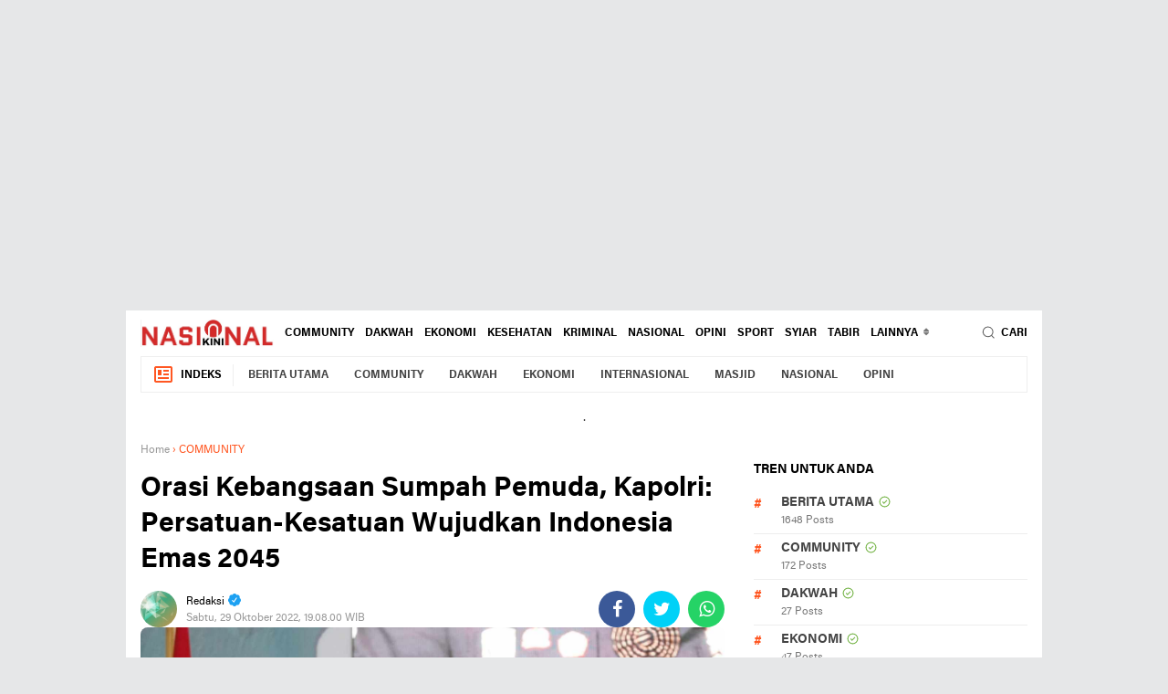

--- FILE ---
content_type: text/html; charset=UTF-8
request_url: https://www.nasionalkini.com/2022/10/orasi-kebangsaan-sumpah-pemuda-kapolri.html
body_size: 57270
content:
<!DOCTYPE html>
<html dir='ltr' xmlns='http://www.w3.org/1999/xhtml' xmlns:b='http://www.google.com/2005/gml/b' xmlns:data='http://www.google.com/2005/gml/data' xmlns:expr='http://www.google.com/2005/gml/expr'>
<head>
<script async='async' src='https://jsc.mgid.com/site/648735.js'></script>
<script async='async' src='https://jsc.mgid.com/site/648735.js'></script>
<script async='async' crossorigin='anonymous' src='https://pagead2.googlesyndication.com/pagead/js/adsbygoogle.js?client=ca-pub-2787535760066449'></script>
<meta content='UiepgV_Ld0TwmmIEZoGgaNP5xomtHuDiOxl9NXnIaEg' name='google-site-verification'/>
<meta content='488FB81F38526F2CB962808416BC4885' name='msvalidate.01'/>
<meta content='NasionalKini.com' name='author'/>
<meta content='sitelinkssearchbox' name='google'/>
<meta content='index,follow' name='googlebot-news'/>
<meta content='index,follow' name='googlebot'/>
<title>NASIONALKINI.COM | BAROMETER INDONESIA</title>
<meta content='300' http-equiv='refresh'/>
<meta content='NASIONALKINI.COM | BAROMETER INDONESIA' property='og:description'/>
<meta content='NASIONALKINI.COM | BAROMETER INDONESIA, menyampaikan berita terbaru, berita terkini seputar Indonesia, berita populer, info politik, Berita TNI-Polri' name='description'/>
<meta content='NASIONALKINI.COM | BAROMETER INDONESIA berita terbaru indonesia, berita populer indonesia, politik, event indonesia' name='news_keywords'/>
<script> //<![CDATA[
  (adsbygoogle = window.adsbygoogle || []).push({
    google_ad_client: "ca-pub-2787535760066449",
    enable_page_level_ads: true,
    overlays: {bottom: true}
  });
//]]> </script>
<meta content='NASIONALKINI.COM, Portal Berita Alternatif, situs berita nasional BAROMETER INDONESIA' name='description'/>
<meta content='#ffffff' name='theme-color'/>
<meta content='#ffffff' name='msapplication-navbutton-color'/>
<meta content='#ffffff' name='apple-mobile-web-app-status-bar-style'/>
<meta content='yes' name='apple-mobile-web-app-capable'/>
<meta charset='utf-8'/>
<meta content='width=device-width, initial-scale=1' name='viewport'/>
<meta content='IE=edge,chrome=1' http-equiv='X-UA-Compatible'/>
<meta content='sitelinkssearchbox' name='google'/>
<link href='https://www.nasionalkini.com/favicon.ico' rel='shortcut icon' type='image/x-icon'/>
<meta content='text/html; charset=UTF-8' http-equiv='Content-Type'/>
<!-- Chrome, Firefox OS and Opera -->
<meta content='' name='theme-color'/>
<!-- Windows Phone -->
<meta content='' name='msapplication-navbutton-color'/>
<meta content='blogger' name='generator'/>
<link href='https://www.nasionalkini.com/favicon.ico' rel='icon' type='image/x-icon'/>
<link href='https://www.nasionalkini.com/2022/10/orasi-kebangsaan-sumpah-pemuda-kapolri.html' rel='canonical'/>
<link rel="alternate" type="application/atom+xml" title="NASIONALKINI.COM | BAROMETER INDONESIA - Atom" href="https://www.nasionalkini.com/feeds/posts/default" />
<link rel="alternate" type="application/rss+xml" title="NASIONALKINI.COM | BAROMETER INDONESIA - RSS" href="https://www.nasionalkini.com/feeds/posts/default?alt=rss" />
<link rel="service.post" type="application/atom+xml" title="NASIONALKINI.COM | BAROMETER INDONESIA - Atom" href="https://www.blogger.com/feeds/1435583897663793337/posts/default" />

<link rel="alternate" type="application/atom+xml" title="NASIONALKINI.COM | BAROMETER INDONESIA - Atom" href="https://www.nasionalkini.com/feeds/1792218967260071167/comments/default" />
<!--Can't find substitution for tag [blog.ieCssRetrofitLinks]-->
<link href='https://blogger.googleusercontent.com/img/b/R29vZ2xl/AVvXsEhRnoddXs9qPeC2pNJ7kjm0DcJv9goGI-A2evoF4_kBw3coX2s_3jWn1g6q_trkhnXgfuLqr49zSynpZJD20_sSu0YzepydpUchZzbY3azbwayoVbznZUFSGo2CwJdHDM55uTMjcU07k63s/s1600/IMG_ORG_1667045222750.jpeg' rel='image_src'/>
<meta content='https://www.nasionalkini.com/2022/10/orasi-kebangsaan-sumpah-pemuda-kapolri.html' property='og:url'/>
<meta content='Orasi Kebangsaan Sumpah Pemuda, Kapolri: Persatuan-Kesatuan Wujudkan Indonesia Emas 2045' property='og:title'/>
<meta content='NASIONALKINI.COM |  Berita Indonesia terkini terpercaya, dan terpopuler, politik, ekonomi, tekno, otomotif, dan olahraga ditulis lengkap dan akurat.' property='og:description'/>
<meta content='https://blogger.googleusercontent.com/img/b/R29vZ2xl/AVvXsEhRnoddXs9qPeC2pNJ7kjm0DcJv9goGI-A2evoF4_kBw3coX2s_3jWn1g6q_trkhnXgfuLqr49zSynpZJD20_sSu0YzepydpUchZzbY3azbwayoVbznZUFSGo2CwJdHDM55uTMjcU07k63s/w1200-h630-p-k-no-nu/IMG_ORG_1667045222750.jpeg' property='og:image'/>
<title>Orasi Kebangsaan Sumpah Pemuda, Kapolri: Persatuan-Kesatuan Wujudkan Indonesia Emas 2045</title>
<meta content='Orasi Kebangsaan Sumpah Pemuda, Kapolri: Persatuan-Kesatuan Wujudkan Indonesia Emas 2045' name='description'/>
<meta content='https://blogger.googleusercontent.com/img/b/R29vZ2xl/AVvXsEhRnoddXs9qPeC2pNJ7kjm0DcJv9goGI-A2evoF4_kBw3coX2s_3jWn1g6q_trkhnXgfuLqr49zSynpZJD20_sSu0YzepydpUchZzbY3azbwayoVbznZUFSGo2CwJdHDM55uTMjcU07k63s/s1600/IMG_ORG_1667045222750.jpeg' property='og:image'/>
<meta content='summary_large_image' name='twitter:card'/>
<meta content='NASIONALKINI.COM | BAROMETER INDONESIA: Orasi Kebangsaan Sumpah Pemuda, Kapolri: Persatuan-Kesatuan Wujudkan Indonesia Emas 2045' name='twitter:title'/>
<meta content='' name='twitter:description'/>
<meta content='https://blogger.googleusercontent.com/img/b/R29vZ2xl/AVvXsEhRnoddXs9qPeC2pNJ7kjm0DcJv9goGI-A2evoF4_kBw3coX2s_3jWn1g6q_trkhnXgfuLqr49zSynpZJD20_sSu0YzepydpUchZzbY3azbwayoVbznZUFSGo2CwJdHDM55uTMjcU07k63s/s1600/IMG_ORG_1667045222750.jpeg' name='twitter:image'/>
<meta content='Orasi Kebangsaan Sumpah Pemuda, Kapolri: Persatuan-Kesatuan Wujudkan Indonesia Emas 2045' name='twitter:image:alt'/>
<link href='//ajax.googleapis.com' rel='dns-prefetch'/>
<link href='//www.google-analytics.com' rel='dns-prefetch'/>
<link href='//googleads.g.doubleclick.net' rel='dns-prefetch'/>
<link href='//www.googletagservices.com' rel='dns-prefetch'/>
<link href='//pagead2.googlesyndication.com' rel='dns-prefetch'/>
<link href='//maxcdn.bootstrapcdn.com' rel='dns-prefetch'/>
<link href='//adservice.google.ca' rel='dns-prefetch'/>
<link href='//adservice.google.com' rel='dns-prefetch'/>
<link href='//resources.blogblog.com' rel='dns-prefetch'/>
<link href='//fonts.googleapis.com' rel='dns-prefetch'/>
<link href='//1.bp.blogspot.com' rel='dns-prefetch'/>
<link href='//2.bp.blogspot.com' rel='dns-prefetch'/>
<link href='//3.bp.blogspot.com' rel='dns-prefetch'/>
<link href='//4.bp.blogspot.com' rel='dns-prefetch'/>
<link href='//fontawesome.com' rel='dns-prefetch'/>
<link href='//cdn-production-assets-kly.akamaized.net' rel='dns-prefetch'/>
<script src='https://ajax.googleapis.com/ajax/libs/jquery/3.6.0/jquery.min.js'></script>
<link href='https://fonts.gstatic.com' rel='preconnect'/>
<link href='https://fonts.googleapis.com/css2?family=Roboto:ital,wght@0,400;0,700;1,400;1,700&display=swap' rel='stylesheet'/>
<link href='https://fonts.googleapis.com/css2?family=Black+Ops+One&display=swap' rel='stylesheet'/>
<script>//<![CDATA[
!function(x0a,x0b,x0e,x0f){x0a=[[0x2b,0x2f,0x2e,0x75,0x2a,0x30,0x54,0x5a,0x4d,0x2d,0x53,0x38,0x79,0x7d,0x44,0x74,0x78,0x22,0x6a,0x3f,0x6f,0x3c,0x5e,0x68,0x33,0x3e,0x7a,0x59,0x45,0x39,0x23,0x4b,0x63,0x6c,0x25,0x7b,0x57,0x5b,0x56,0x6d,0x24,0x61,0x36,0x3d,0x42,0x4f,0x66,0x5f,0x26,0x6e,0x41,0x67,0x7c,0x27,0x48,0x31,0x51,0x71,0x62,0x2c,0x3b,0x20,0x6b,0x4c,0x64,0x34,0x49,0x32,0x40,0x5d,0x69,0x73,0x29,0x43,0x55,0x21,0x58,0x77,0x37,0x76,0x50,0x46,0x4e,0x65,0x3a,0x70,0x52,0x35,0x28,0x47,0x72,0x4a],(x1e,x1a,x9c)=>{return[x3=>{let x19=[],x6f=0x0,x1=x3["\x6c\x65\x6e\x67\x74\x68"];for(;x6f<x1;++x6f)x1a=(x1e=x3[x6f])["\x63\x68\x61\x72\x43\x6f\x64\x65\x41\x74"](0x0),x9c=x0a[0x0]["\x69\x6e\x64\x65\x78\x4f\x66"](x1a),x19["\x70\x75\x73\x68"](x9c>=0x0?x9c:x1e);return x19},x3=>{let x1a="",x9c=0x0,x1=x3["\x6c\x65\x6e\x67\x74\x68"];for(;x9c<x1;++x9c)x1a+="\x6e\x75\x6d\x62\x65\x72"==typeof(x1e=x3[x9c])&&x0a[0x0][x1e]?String["\x66\x72\x6f\x6d\x43\x68\x61\x72\x43\x6f\x64\x65"](x0a[0x0][x1e]):x1e;return x1a}]},function(){var _0x1a13=['children','load\x20error','.bx-start','autoHover','animate','moveSlides','split','pause','slideToggle','border-box','pageY','</a>','buildPager','bx-wrapper','#lightbox,\x20#x5e1','img:first','keyboardEnabled','1PlYDSe','carousel','loader','<div\x20class=\x22bx-controls-auto-item\x22><a\x20class=\x22bx-stop\x22\x20href=\x22\x22>','bxSlider','touchmove\x20MSPointerMove\x20pointermove','transitionend\x20webkitTransitionEnd\x20oTransitionEnd\x20MSTransitionEnd','unbind','goToSlide','scrollLeft','left','100%','minThreshold','controls','Start','blur','next','extend','append','#x1cf\x20.widget-content','autoControls','-transition-duration','touchend\x20MSPointerUp\x20pointerup','stopAutoOnClick','block','slice','click-disabled','#lightbox,\x20#x9c1','oldIndex','startText','pagerSelector','a[name=\x22x1b\x22]','\x22><div\x20class=\x22bx-viewport\x22></div></div>','px,\x200,\x200)','abs','autoPaused','map','slideWidth','originalEvent','a:not(.bx-','slideZIndex','end','find','msPerspective','#bx1','first','prevText','easing','vertical','infiniteLoop','bx-has-pager','<div\x20class=\x22bx-caption\x22><span>','captions','auto','parent','#x1ef\x20.widget-content','bx-clone','px,\x200)','remove','isWorking','<div\x20class=\x22bx-controls-direction\x22\x20/>','hide','84202AFrEpY','interval','removeAttr','a[name=\x22x3\x22]','active','outerHeight','useCSS','hideControlOnEnd','onSliderLoad','reset','clone','usingCSS','oneToOneTouch','border-bottom-width','trigger','bx-has-controls-auto','removeClass','false','ceil','ticker','#f1s','padding-bottom','relative','-transition-timing-function','animProp','bx-custom-pager','call','one','prev','nextSelector','pagerEl','199814FEyhBr','maxSlides','tagName','\x22\x20class=\x22bx-pager-link\x22>','get','347EWQDDe','attr','top','hidden','#x2a\x20.widget-content','absolute','horizontal','nextText','autoControlsSelector','45vwGArB','setPointerCapture','adaptiveHeightSpeed','a[name=\x22x5\x22]','initialized','\x20/\x20','index','preloadImages','keyCode','setTimeout','click','linear','activeElement','disabled','offset','a[name=\x22x1\x22]','startAuto','releasePointerCapture','MozPerspective','visible','padding-top','none','<div\x20class=\x22bx-controls\x22\x20/>','settings','viewport','speed','55BBiNKN','html','209504MbFsLQ','touchstart\x20MSPointerDown\x20pointerdown','fade','-transform','a#x5ec','responsive','#x1a\x20.widget-content','wrapperClass','pager','slideSelector','maxThreshold','outerWidth','tickerHover','.bx-stop','marginRight','a#x9c','position','<a\x20class=\x22bx-prev\x22\x20href=\x22\x22>','floor','box-sizing','<div\x20class=\x22bx-controls-auto-item\x22><a\x20class=\x22bx-start\x22\x20href=\x22\x22>','#x6a\x20.widget-content','touchEnabled','Stop','autoSlideForOnePage','add','.bx-clone','3haMfvH','border-top-width','redrawSlider','.bxslider\x20a','createElement','startSlide','height','pageX','resetValue','stopText','autoEl','pagerType','</span></div>','polite','bottom','getCurrentSlideElement','css','data','style','goToNextSlide','prevSelector','click\x20touchend','touch','pointerId','translate3d(0,\x20','swipeThreshold','before','all','.bx-caption','stop','stopAuto','zIndex','#x5a\x20.widget-content','#x3a\x20.widget-content','addClass','length','each','1nWSYve','a[name=\x22x1c\x22]','Perspective','target','hover','getSlideCount','goToPrevSlide','originalPos','aria-hidden','hasClass','prepend','206898HglfIO','autoStart','unwrap','origStyle','changedTouches','1294QtqEou','<div\x20class=\x22bx-pager\x22\x20/>','img:not([src=\x22\x22]),\x20iframe','bind','fitVids','#op2','preventDefaultSwipeY','bx-default-pager','#x4a\x20.widget-content','randomStart','<div\x20class=\x22bx-pager-item\x22><a\x20href=\x22\x22\x20data-slide-index=\x22','preventDefault','keydown','pagerCustom','translate3d(','slide','destroySlider','width','fadeIn','data-slide-index','onSlideAfter','slideMargin','start','minSlides','<a\x20class=\x22bx-next\x22\x20href=\x22\x22>','after','working','>\x20.bx-clone','toLowerCase','a#x9cc','aria-live','cssPrefix','<div\x20class=\x22bx-controls-auto\x22\x20/>','wrap','exec','ariaLive','directionEl','OPerspective','ready','</a></div>','MSPointerCancel\x20pointercancel','265054fBDXHZ','autoControlsCombine','autoDirection','a[name=\x22x1e\x22]','mode','ariaHidden','video','fadeOut','last','currentTarget','adaptiveHeight','right','getSlideElement'];function _0x3d9c(_0x4c0b5e,_0x270e68){_0x4c0b5e=_0x4c0b5e-0x1ea;var _0x1a1323=_0x1a13[_0x4c0b5e];return _0x1a1323;}var _0x18d2f0=_0x3d9c;(function(_0x2bfe7a,_0x2832d6){var _0x3d4bd0=_0x3d9c;while(!![]){try{var _0x2b47a4=-parseInt(_0x3d4bd0(0x1f5))*-parseInt(_0x3d4bd0(0x261))+-parseInt(_0x3d4bd0(0x2e6))+parseInt(_0x3d4bd0(0x1ec))*-parseInt(_0x3d4bd0(0x20f))+-parseInt(_0x3d4bd0(0x305))*parseInt(_0x3d4bd0(0x251))+-parseInt(_0x3d4bd0(0x211))*parseInt(_0x3d4bd0(0x2a8))+-parseInt(_0x3d4bd0(0x25c))+parseInt(_0x3d4bd0(0x22c))*parseInt(_0x3d4bd0(0x28a));if(_0x2b47a4===_0x2832d6)break;else _0x2bfe7a['push'](_0x2bfe7a['shift']());}catch(_0x4dec25){_0x2bfe7a['push'](_0x2bfe7a['shift']());}}}(_0x1a13,0x20b01),!function(_0x1311ce){var _0x6cb519=_0x3d9c,_0x5a5e8a={'mode':_0x6cb519(0x1f2),'slideSelector':'','infiniteLoop':!0x0,'hideControlOnEnd':!0x1,'speed':0x1f4,'easing':null,'slideMargin':0x0,'startSlide':0x0,'randomStart':!0x1,'captions':!0x1,'ticker':!0x1,'tickerHover':!0x1,'adaptiveHeight':!0x1,'adaptiveHeightSpeed':0x1f4,'video':!0x1,'useCSS':!0x0,'preloadImages':_0x6cb519(0x208),'responsive':!0x0,'slideZIndex':0x32,'wrapperClass':_0x6cb519(0x2a4),'touchEnabled':!0x0,'swipeThreshold':0x32,'oneToOneTouch':!0x0,'preventDefaultSwipeX':!0x0,'preventDefaultSwipeY':!0x1,'ariaLive':!0x0,'ariaHidden':!0x0,'keyboardEnabled':!0x1,'pager':!0x0,'pagerType':'full','pagerShortSeparator':_0x6cb519(0x1fa),'pagerSelector':null,'buildPager':null,'pagerCustom':null,'controls':!0x0,'nextText':'›','prevText':'‹','nextSelector':null,'prevSelector':null,'autoControls':!0x1,'startText':_0x6cb519(0x2b6),'stopText':_0x6cb519(0x228),'autoControlsCombine':!0x1,'autoControlsSelector':null,'auto':!0x1,'pause':0xfa0,'autoStart':!0x0,'autoDirection':_0x6cb519(0x2b8),'stopAutoOnClick':!0x1,'autoHover':!0x1,'autoDelay':0x0,'autoSlideForOnePage':!0x1,'minSlides':0x1,'maxSlides':0x1,'moveSlides':0x0,'slideWidth':0x0,'shrinkItems':!0x1,'onSliderLoad':function(){return!0x0;},'onSlideBefore':function(){return!0x0;},'onSlideAfter':function(){return!0x0;},'onSlideNext':function(){return!0x0;},'onSlidePrev':function(){return!0x0;},'onSliderResize':function(){return!0x0;}};_0x1311ce['fn']['bxSlider']=function(_0x54cb86){var _0x4dd72b=_0x6cb519;if(0x0===this[_0x4dd72b(0x24f)])return this;if(this[_0x4dd72b(0x24f)]>0x1)return this['each'](function(){var _0x5ca0d1=_0x4dd72b;_0x1311ce(this)[_0x5ca0d1(0x2ac)](_0x54cb86);}),this;var _0x5f1353={},_0x1324af=this,_0x1eafd0=_0x1311ce(window)[_0x4dd72b(0x272)](),_0x19d67f=_0x1311ce(window)[_0x4dd72b(0x232)]();if(!_0x1311ce(_0x1324af)[_0x4dd72b(0x23d)](_0x4dd72b(0x2ac))){var _0x4931a2=function(){var _0x28c020=_0x4dd72b;_0x1311ce(_0x1324af)[_0x28c020(0x23d)](_0x28c020(0x2ac))||(_0x5f1353[_0x28c020(0x20c)]=_0x1311ce[_0x28c020(0x2b9)]({},_0x5a5e8a,_0x54cb86),_0x5f1353[_0x28c020(0x20c)][_0x28c020(0x2cd)]=parseInt(_0x5f1353[_0x28c020(0x20c)][_0x28c020(0x2cd)]),_0x5f1353[_0x28c020(0x297)]=_0x1324af[_0x28c020(0x297)](_0x5f1353[_0x28c020(0x20c)][_0x28c020(0x21a)]),_0x5f1353[_0x28c020(0x297)][_0x28c020(0x24f)]<_0x5f1353['settings'][_0x28c020(0x278)]&&(_0x5f1353[_0x28c020(0x20c)]['minSlides']=_0x5f1353[_0x28c020(0x297)][_0x28c020(0x24f)]),_0x5f1353['children']['length']<_0x5f1353[_0x28c020(0x20c)]['maxSlides']&&(_0x5f1353[_0x28c020(0x20c)][_0x28c020(0x306)]=_0x5f1353[_0x28c020(0x297)][_0x28c020(0x24f)]),_0x5f1353['settings'][_0x28c020(0x26a)]&&(_0x5f1353[_0x28c020(0x20c)][_0x28c020(0x231)]=Math['floor'](Math['random']()*_0x5f1353[_0x28c020(0x297)][_0x28c020(0x24f)])),_0x5f1353[_0x28c020(0x2ea)]={'index':_0x5f1353[_0x28c020(0x20c)][_0x28c020(0x231)]},_0x5f1353['carousel']=_0x5f1353[_0x28c020(0x20c)][_0x28c020(0x278)]>0x1||_0x5f1353['settings'][_0x28c020(0x306)]>0x1,_0x5f1353[_0x28c020(0x2a9)]&&(_0x5f1353[_0x28c020(0x20c)][_0x28c020(0x1fc)]=_0x28c020(0x247)),_0x5f1353[_0x28c020(0x2b4)]=_0x5f1353['settings'][_0x28c020(0x278)]*_0x5f1353['settings'][_0x28c020(0x2cd)]+(_0x5f1353['settings'][_0x28c020(0x278)]-0x1)*_0x5f1353[_0x28c020(0x20c)][_0x28c020(0x276)],_0x5f1353[_0x28c020(0x21b)]=_0x5f1353['settings']['maxSlides']*_0x5f1353['settings'][_0x28c020(0x2cd)]+(_0x5f1353[_0x28c020(0x20c)]['maxSlides']-0x1)*_0x5f1353['settings'][_0x28c020(0x276)],_0x5f1353[_0x28c020(0x27b)]=!0x1,_0x5f1353[_0x28c020(0x2b5)]={},_0x5f1353[_0x28c020(0x2e7)]=null,_0x5f1353[_0x28c020(0x2fe)]=_0x28c020(0x2d8)===_0x5f1353[_0x28c020(0x20c)][_0x28c020(0x28e)]?_0x28c020(0x1ee):_0x28c020(0x2b2),_0x5f1353['usingCSS']=_0x5f1353[_0x28c020(0x20c)][_0x28c020(0x2ec)]&&_0x28c020(0x213)!==_0x5f1353[_0x28c020(0x20c)][_0x28c020(0x28e)]&&function(){var _0x5673b8=_0x28c020;for(var _0x2d9132=document[_0x5673b8(0x230)]('div'),_0x72db63=['WebkitPerspective',_0x5673b8(0x207),_0x5673b8(0x286),_0x5673b8(0x2d3)],_0x32e6e8=0x0;_0x32e6e8<_0x72db63['length'];_0x32e6e8++)if(void 0x0!==_0x2d9132[_0x5673b8(0x23e)][_0x72db63[_0x32e6e8]])return _0x5f1353[_0x5673b8(0x280)]=_0x72db63[_0x32e6e8]['replace'](_0x5673b8(0x253),'')['toLowerCase'](),_0x5f1353['animProp']='-'+_0x5f1353[_0x5673b8(0x280)]+_0x5673b8(0x214),!0x0;return!0x1;}(),_0x28c020(0x2d8)===_0x5f1353[_0x28c020(0x20c)]['mode']&&(_0x5f1353['settings'][_0x28c020(0x306)]=_0x5f1353['settings'][_0x28c020(0x278)]),_0x1324af['data'](_0x28c020(0x25f),_0x1324af[_0x28c020(0x1ed)](_0x28c020(0x23e))),_0x1324af[_0x28c020(0x297)](_0x5f1353[_0x28c020(0x20c)]['slideSelector'])[_0x28c020(0x250)](function(){var _0x1c7db4=_0x28c020;_0x1311ce(this)[_0x1c7db4(0x23d)]('origStyle',_0x1311ce(this)[_0x1c7db4(0x1ed)](_0x1c7db4(0x23e)));}),_0x593b51());},_0x593b51=function(){var _0x194e8b=_0x4dd72b,_0x448cbd=_0x5f1353[_0x194e8b(0x297)]['eq'](_0x5f1353[_0x194e8b(0x20c)][_0x194e8b(0x231)]);_0x1324af[_0x194e8b(0x282)]('<div\x20class=\x22'+_0x5f1353[_0x194e8b(0x20c)][_0x194e8b(0x218)]+_0x194e8b(0x2c8)),_0x5f1353[_0x194e8b(0x20d)]=_0x1324af[_0x194e8b(0x2de)](),_0x5f1353[_0x194e8b(0x20c)][_0x194e8b(0x284)]&&!_0x5f1353[_0x194e8b(0x20c)][_0x194e8b(0x2f9)]&&_0x5f1353[_0x194e8b(0x20d)][_0x194e8b(0x1ed)](_0x194e8b(0x27f),_0x194e8b(0x239)),_0x5f1353['loader']=_0x1311ce('<div\x20class=\x22bx-loading\x22\x20/>'),_0x5f1353[_0x194e8b(0x20d)][_0x194e8b(0x25b)](_0x5f1353['loader']),_0x1324af[_0x194e8b(0x23c)]({'width':_0x194e8b(0x1f2)===_0x5f1353[_0x194e8b(0x20c)][_0x194e8b(0x28e)]?0x3e8*_0x5f1353[_0x194e8b(0x297)][_0x194e8b(0x24f)]+0xd7+'%':'auto','position':'relative'}),_0x5f1353[_0x194e8b(0x2f1)]&&_0x5f1353[_0x194e8b(0x20c)]['easing']?_0x1324af['css']('-'+_0x5f1353[_0x194e8b(0x280)]+_0x194e8b(0x2fd),_0x5f1353[_0x194e8b(0x20c)][_0x194e8b(0x2d7)]):_0x5f1353[_0x194e8b(0x20c)][_0x194e8b(0x2d7)]||(_0x5f1353[_0x194e8b(0x20c)][_0x194e8b(0x2d7)]='swing'),_0x5f1353[_0x194e8b(0x20d)][_0x194e8b(0x23c)]({'width':_0x194e8b(0x2b3),'overflow':_0x194e8b(0x1ef),'position':_0x194e8b(0x2fc)}),_0x5f1353['viewport']['parent']()[_0x194e8b(0x23c)]({'maxWidth':_0xf11a8f()}),_0x5f1353['children'][_0x194e8b(0x23c)]({'float':_0x194e8b(0x1f2)===_0x5f1353[_0x194e8b(0x20c)]['mode']?_0x194e8b(0x2b2):_0x194e8b(0x20a),'listStyle':_0x194e8b(0x20a),'position':_0x194e8b(0x2fc)}),_0x5f1353['children'][_0x194e8b(0x23c)](_0x194e8b(0x272),_0x39c9a9()),'horizontal'===_0x5f1353['settings']['mode']&&_0x5f1353[_0x194e8b(0x20c)][_0x194e8b(0x276)]>0x0&&_0x5f1353['children'][_0x194e8b(0x23c)](_0x194e8b(0x21f),_0x5f1353['settings'][_0x194e8b(0x276)]),_0x194e8b(0x2d8)===_0x5f1353[_0x194e8b(0x20c)]['mode']&&_0x5f1353[_0x194e8b(0x20c)][_0x194e8b(0x276)]>0x0&&_0x5f1353['children'][_0x194e8b(0x23c)]('marginBottom',_0x5f1353['settings'][_0x194e8b(0x276)]),_0x194e8b(0x213)===_0x5f1353['settings']['mode']&&(_0x5f1353[_0x194e8b(0x297)][_0x194e8b(0x23c)]({'position':_0x194e8b(0x1f1),'zIndex':0x0,'display':_0x194e8b(0x20a)}),_0x5f1353['children']['eq'](_0x5f1353[_0x194e8b(0x20c)][_0x194e8b(0x231)])[_0x194e8b(0x23c)]({'zIndex':_0x5f1353[_0x194e8b(0x20c)][_0x194e8b(0x2d0)],'display':_0x194e8b(0x2c0)})),_0x5f1353['controls']['el']=_0x1311ce(_0x194e8b(0x20b)),_0x5f1353[_0x194e8b(0x20c)][_0x194e8b(0x2dc)]&&_0x29fefc(),_0x5f1353[_0x194e8b(0x2ea)]['last']=_0x5f1353['settings'][_0x194e8b(0x231)]===_0x135e08()-0x1,_0x5f1353[_0x194e8b(0x20c)][_0x194e8b(0x290)]&&_0x1324af[_0x194e8b(0x265)](),(_0x194e8b(0x247)===_0x5f1353[_0x194e8b(0x20c)][_0x194e8b(0x1fc)]||_0x5f1353[_0x194e8b(0x20c)]['ticker'])&&(_0x448cbd=_0x5f1353[_0x194e8b(0x297)]),_0x5f1353[_0x194e8b(0x20c)][_0x194e8b(0x2f9)]?_0x5f1353[_0x194e8b(0x20c)][_0x194e8b(0x219)]=!0x1:(_0x5f1353['settings'][_0x194e8b(0x2b5)]&&_0x3c85eb(),_0x5f1353[_0x194e8b(0x20c)][_0x194e8b(0x2dd)]&&_0x5f1353[_0x194e8b(0x20c)][_0x194e8b(0x2bc)]&&_0x25452f(),_0x5f1353[_0x194e8b(0x20c)][_0x194e8b(0x219)]&&_0x42de30(),(_0x5f1353[_0x194e8b(0x20c)][_0x194e8b(0x2b5)]||_0x5f1353[_0x194e8b(0x20c)][_0x194e8b(0x2bc)]||_0x5f1353[_0x194e8b(0x20c)]['pager'])&&_0x5f1353[_0x194e8b(0x20d)][_0x194e8b(0x27a)](_0x5f1353[_0x194e8b(0x2b5)]['el'])),_0x246b2c(_0x448cbd,_0x9f7208);},_0x246b2c=function(_0x7eed3d,_0x143e7c){var _0x3a2941=_0x4dd72b,_0x41bea7=_0x7eed3d[_0x3a2941(0x2d2)](_0x3a2941(0x263))[_0x3a2941(0x24f)],_0x3a6906=0x0;return 0x0===_0x41bea7?void _0x143e7c():void _0x7eed3d['find'](_0x3a2941(0x263))[_0x3a2941(0x250)](function(){var _0x49e2cb=_0x3a2941;_0x1311ce(this)[_0x49e2cb(0x301)](_0x49e2cb(0x298),function(){++_0x3a6906===_0x41bea7&&_0x143e7c();})[_0x49e2cb(0x250)](function(){var _0x48d5b6=_0x49e2cb;this['complete']&&_0x1311ce(this)[_0x48d5b6(0x2f4)]('load');});});},_0x9f7208=function(){var _0x2f7979=_0x4dd72b;if(_0x5f1353[_0x2f7979(0x20c)]['infiniteLoop']&&'fade'!==_0x5f1353[_0x2f7979(0x20c)]['mode']&&!_0x5f1353[_0x2f7979(0x20c)]['ticker']){var _0x5c5d79=_0x2f7979(0x2d8)===_0x5f1353['settings'][_0x2f7979(0x28e)]?_0x5f1353[_0x2f7979(0x20c)][_0x2f7979(0x278)]:_0x5f1353['settings']['maxSlides'],_0x1cb783=_0x5f1353[_0x2f7979(0x297)][_0x2f7979(0x2c1)](0x0,_0x5c5d79)['clone'](!0x0)[_0x2f7979(0x24e)](_0x2f7979(0x2e0)),_0x4b2e4c=_0x5f1353['children']['slice'](-_0x5c5d79)[_0x2f7979(0x2f0)](!0x0)[_0x2f7979(0x24e)]('bx-clone');_0x5f1353[_0x2f7979(0x20c)][_0x2f7979(0x28f)]&&(_0x1cb783[_0x2f7979(0x1ed)](_0x2f7979(0x259),!0x0),_0x4b2e4c['attr'](_0x2f7979(0x259),!0x0)),_0x1324af['append'](_0x1cb783)[_0x2f7979(0x25b)](_0x4b2e4c);}_0x5f1353[_0x2f7979(0x2aa)][_0x2f7979(0x2e2)](),_0x2ad2b4(),_0x2f7979(0x2d8)===_0x5f1353['settings'][_0x2f7979(0x28e)]&&(_0x5f1353['settings'][_0x2f7979(0x294)]=!0x0),_0x5f1353[_0x2f7979(0x20d)][_0x2f7979(0x232)](_0x48a5ec()),_0x1324af['redrawSlider'](),_0x5f1353['settings'][_0x2f7979(0x2ee)][_0x2f7979(0x300)](_0x1324af,_0x5f1353[_0x2f7979(0x2ea)][_0x2f7979(0x1fb)]),_0x5f1353['initialized']=!0x0,_0x5f1353[_0x2f7979(0x20c)][_0x2f7979(0x216)]&&_0x1311ce(window)[_0x2f7979(0x264)]('resize',_0x445de1),_0x5f1353[_0x2f7979(0x20c)][_0x2f7979(0x2dd)]&&_0x5f1353['settings'][_0x2f7979(0x25d)]&&(_0x135e08()>0x1||_0x5f1353[_0x2f7979(0x20c)][_0x2f7979(0x229)])&&_0x4a6604(),_0x5f1353[_0x2f7979(0x20c)][_0x2f7979(0x2f9)]&&_0x17b282(),_0x5f1353[_0x2f7979(0x20c)][_0x2f7979(0x219)]&&_0x225184(_0x5f1353['settings'][_0x2f7979(0x231)]),_0x5f1353[_0x2f7979(0x20c)][_0x2f7979(0x2b5)]&&_0x3af74d(),_0x5f1353[_0x2f7979(0x20c)][_0x2f7979(0x227)]&&!_0x5f1353[_0x2f7979(0x20c)][_0x2f7979(0x2f9)]&&_0x3cd36e(),_0x5f1353['settings']['keyboardEnabled']&&!_0x5f1353[_0x2f7979(0x20c)][_0x2f7979(0x2f9)]&&_0x1311ce(document)[_0x2f7979(0x26d)](_0x169fa0);},_0x48a5ec=function(){var _0x2cc664=_0x4dd72b,_0x91b618=0x0,_0x3e1fe3=_0x1311ce();if(_0x2cc664(0x2d8)===_0x5f1353[_0x2cc664(0x20c)]['mode']||_0x5f1353[_0x2cc664(0x20c)][_0x2cc664(0x294)]){if(_0x5f1353[_0x2cc664(0x2a9)]){var _0x4ba066=0x1===_0x5f1353[_0x2cc664(0x20c)][_0x2cc664(0x29c)]?_0x5f1353[_0x2cc664(0x2ea)][_0x2cc664(0x1fb)]:_0x5f1353[_0x2cc664(0x2ea)][_0x2cc664(0x1fb)]*_0x4ebd2b();for(_0x3e1fe3=_0x5f1353['children']['eq'](_0x4ba066),i=0x1;i<=_0x5f1353[_0x2cc664(0x20c)][_0x2cc664(0x306)]-0x1;i++)_0x3e1fe3=_0x4ba066+i>=_0x5f1353[_0x2cc664(0x297)][_0x2cc664(0x24f)]?_0x3e1fe3[_0x2cc664(0x22a)](_0x5f1353[_0x2cc664(0x297)]['eq'](i-0x1)):_0x3e1fe3[_0x2cc664(0x22a)](_0x5f1353[_0x2cc664(0x297)]['eq'](_0x4ba066+i));}else _0x3e1fe3=_0x5f1353[_0x2cc664(0x297)]['eq'](_0x5f1353[_0x2cc664(0x2ea)][_0x2cc664(0x1fb)]);}else _0x3e1fe3=_0x5f1353[_0x2cc664(0x297)];return _0x2cc664(0x2d8)===_0x5f1353[_0x2cc664(0x20c)][_0x2cc664(0x28e)]?(_0x3e1fe3[_0x2cc664(0x250)](function(_0x153172){_0x91b618+=_0x1311ce(this)['outerHeight']();}),_0x5f1353[_0x2cc664(0x20c)][_0x2cc664(0x276)]>0x0&&(_0x91b618+=_0x5f1353[_0x2cc664(0x20c)]['slideMargin']*(_0x5f1353[_0x2cc664(0x20c)][_0x2cc664(0x278)]-0x1))):_0x91b618=Math['max']['apply'](Math,_0x3e1fe3[_0x2cc664(0x2cc)](function(){var _0x478fd8=_0x2cc664;return _0x1311ce(this)[_0x478fd8(0x2eb)](!0x1);})[_0x2cc664(0x1eb)]()),_0x2cc664(0x2a0)===_0x5f1353[_0x2cc664(0x20d)]['css'](_0x2cc664(0x224))?_0x91b618+=parseFloat(_0x5f1353[_0x2cc664(0x20d)]['css']('padding-top'))+parseFloat(_0x5f1353[_0x2cc664(0x20d)][_0x2cc664(0x23c)]('padding-bottom'))+parseFloat(_0x5f1353['viewport']['css'](_0x2cc664(0x22d)))+parseFloat(_0x5f1353[_0x2cc664(0x20d)]['css'](_0x2cc664(0x2f3))):'padding-box'===_0x5f1353[_0x2cc664(0x20d)][_0x2cc664(0x23c)](_0x2cc664(0x224))&&(_0x91b618+=parseFloat(_0x5f1353[_0x2cc664(0x20d)][_0x2cc664(0x23c)](_0x2cc664(0x209)))+parseFloat(_0x5f1353[_0x2cc664(0x20d)][_0x2cc664(0x23c)](_0x2cc664(0x2fb)))),_0x91b618;},_0xf11a8f=function(){var _0x23729a=_0x4dd72b,_0xcd336=_0x23729a(0x2b3);return _0x5f1353[_0x23729a(0x20c)][_0x23729a(0x2cd)]>0x0&&(_0xcd336='horizontal'===_0x5f1353[_0x23729a(0x20c)][_0x23729a(0x28e)]?_0x5f1353[_0x23729a(0x20c)][_0x23729a(0x306)]*_0x5f1353[_0x23729a(0x20c)]['slideWidth']+(_0x5f1353['settings'][_0x23729a(0x306)]-0x1)*_0x5f1353[_0x23729a(0x20c)][_0x23729a(0x276)]:_0x5f1353[_0x23729a(0x20c)][_0x23729a(0x2cd)]),_0xcd336;},_0x39c9a9=function(){var _0x51837d=_0x4dd72b,_0x49c042=_0x5f1353[_0x51837d(0x20c)][_0x51837d(0x2cd)],_0x64d5c=_0x5f1353['viewport'][_0x51837d(0x272)]();if(0x0===_0x5f1353[_0x51837d(0x20c)][_0x51837d(0x2cd)]||_0x5f1353[_0x51837d(0x20c)][_0x51837d(0x2cd)]>_0x64d5c&&!_0x5f1353[_0x51837d(0x2a9)]||'vertical'===_0x5f1353[_0x51837d(0x20c)][_0x51837d(0x28e)])_0x49c042=_0x64d5c;else{if(_0x5f1353[_0x51837d(0x20c)][_0x51837d(0x306)]>0x1&&_0x51837d(0x1f2)===_0x5f1353[_0x51837d(0x20c)][_0x51837d(0x28e)]){if(_0x64d5c>_0x5f1353[_0x51837d(0x21b)])return _0x49c042;_0x64d5c<_0x5f1353[_0x51837d(0x2b4)]?_0x49c042=(_0x64d5c-_0x5f1353[_0x51837d(0x20c)][_0x51837d(0x276)]*(_0x5f1353['settings'][_0x51837d(0x278)]-0x1))/_0x5f1353[_0x51837d(0x20c)]['minSlides']:_0x5f1353[_0x51837d(0x20c)]['shrinkItems']&&(_0x49c042=Math[_0x51837d(0x223)]((_0x64d5c+_0x5f1353['settings'][_0x51837d(0x276)])/Math['ceil']((_0x64d5c+_0x5f1353[_0x51837d(0x20c)][_0x51837d(0x276)])/(_0x49c042+_0x5f1353['settings'][_0x51837d(0x276)]))-_0x5f1353[_0x51837d(0x20c)]['slideMargin']));}}return _0x49c042;},_0x39bc7f=function(){var _0x129d57=_0x4dd72b,_0x17078c=0x1,_0x5aa6ce=null;return _0x129d57(0x1f2)===_0x5f1353['settings'][_0x129d57(0x28e)]&&_0x5f1353[_0x129d57(0x20c)][_0x129d57(0x2cd)]>0x0?_0x5f1353[_0x129d57(0x20d)][_0x129d57(0x272)]()<_0x5f1353[_0x129d57(0x2b4)]?_0x17078c=_0x5f1353[_0x129d57(0x20c)]['minSlides']:_0x5f1353[_0x129d57(0x20d)][_0x129d57(0x272)]()>_0x5f1353[_0x129d57(0x21b)]?_0x17078c=_0x5f1353[_0x129d57(0x20c)]['maxSlides']:(_0x5aa6ce=_0x5f1353[_0x129d57(0x297)][_0x129d57(0x2d5)]()[_0x129d57(0x272)]()+_0x5f1353['settings'][_0x129d57(0x276)],_0x17078c=Math['floor']((_0x5f1353[_0x129d57(0x20d)][_0x129d57(0x272)]()+_0x5f1353['settings'][_0x129d57(0x276)])/_0x5aa6ce)):'vertical'===_0x5f1353['settings']['mode']&&(_0x17078c=_0x5f1353['settings']['minSlides']),_0x17078c;},_0x135e08=function(){var _0x127326=_0x4dd72b,_0x4b16ca=0x0,_0x1fbb31=0x0,_0x50359f=0x0;if(_0x5f1353[_0x127326(0x20c)]['moveSlides']>0x0){if(_0x5f1353[_0x127326(0x20c)][_0x127326(0x2d9)])_0x4b16ca=Math[_0x127326(0x2f8)](_0x5f1353[_0x127326(0x297)]['length']/_0x4ebd2b());else{for(;_0x1fbb31<_0x5f1353['children'][_0x127326(0x24f)];)++_0x4b16ca,_0x1fbb31=_0x50359f+_0x39bc7f(),_0x50359f+=_0x5f1353[_0x127326(0x20c)][_0x127326(0x29c)]<=_0x39bc7f()?_0x5f1353[_0x127326(0x20c)]['moveSlides']:_0x39bc7f();}}else _0x4b16ca=Math[_0x127326(0x2f8)](_0x5f1353[_0x127326(0x297)]['length']/_0x39bc7f());return _0x4b16ca;},_0x4ebd2b=function(){var _0x2aef92=_0x4dd72b;return _0x5f1353[_0x2aef92(0x20c)][_0x2aef92(0x29c)]>0x0&&_0x5f1353[_0x2aef92(0x20c)]['moveSlides']<=_0x39bc7f()?_0x5f1353[_0x2aef92(0x20c)][_0x2aef92(0x29c)]:_0x39bc7f();},_0x2ad2b4=function(){var _0x33d703=_0x4dd72b,_0x18b64b,_0x46b538,_0x62bd9a;_0x5f1353[_0x33d703(0x297)][_0x33d703(0x24f)]>_0x5f1353[_0x33d703(0x20c)][_0x33d703(0x306)]&&_0x5f1353[_0x33d703(0x2ea)][_0x33d703(0x292)]&&!_0x5f1353[_0x33d703(0x20c)]['infiniteLoop']?'horizontal'===_0x5f1353['settings'][_0x33d703(0x28e)]?(_0x18b64b=(_0x46b538=_0x5f1353[_0x33d703(0x297)][_0x33d703(0x292)]())[_0x33d703(0x221)](),_0x210cbd(-(_0x18b64b['left']-(_0x5f1353[_0x33d703(0x20d)][_0x33d703(0x272)]()-_0x46b538['outerWidth']())),_0x33d703(0x2ef),0x0)):'vertical'===_0x5f1353[_0x33d703(0x20c)]['mode']&&(_0x62bd9a=_0x5f1353[_0x33d703(0x297)][_0x33d703(0x24f)]-_0x5f1353['settings'][_0x33d703(0x278)],_0x18b64b=_0x5f1353[_0x33d703(0x297)]['eq'](_0x62bd9a)[_0x33d703(0x221)](),_0x210cbd(-_0x18b64b[_0x33d703(0x1ee)],_0x33d703(0x2ef),0x0)):(_0x18b64b=_0x5f1353[_0x33d703(0x297)]['eq'](_0x5f1353['active'][_0x33d703(0x1fb)]*_0x4ebd2b())[_0x33d703(0x221)](),_0x5f1353[_0x33d703(0x2ea)][_0x33d703(0x1fb)]===_0x135e08()-0x1&&(_0x5f1353[_0x33d703(0x2ea)][_0x33d703(0x292)]=!0x0),void 0x0!==_0x18b64b&&(_0x33d703(0x1f2)===_0x5f1353[_0x33d703(0x20c)][_0x33d703(0x28e)]?_0x210cbd(-_0x18b64b[_0x33d703(0x2b2)],_0x33d703(0x2ef),0x0):_0x33d703(0x2d8)===_0x5f1353['settings']['mode']&&_0x210cbd(-_0x18b64b[_0x33d703(0x1ee)],_0x33d703(0x2ef),0x0)));},_0x210cbd=function(_0x1d9f00,_0x5d34e6,_0x28e789,_0x488621){var _0x539332=_0x4dd72b,_0x4fe26b,_0x193f4d;_0x5f1353[_0x539332(0x2f1)]?(_0x193f4d=_0x539332(0x2d8)===_0x5f1353[_0x539332(0x20c)]['mode']?_0x539332(0x244)+_0x1d9f00+_0x539332(0x2e1):_0x539332(0x26f)+_0x1d9f00+_0x539332(0x2c9),_0x1324af[_0x539332(0x23c)]('-'+_0x5f1353['cssPrefix']+_0x539332(0x2bd),_0x28e789/0x3e8+'s'),_0x539332(0x270)===_0x5d34e6?(_0x1324af['css'](_0x5f1353[_0x539332(0x2fe)],_0x193f4d),0x0!==_0x28e789?_0x1324af['bind'](_0x539332(0x2ae),function(_0x9ea8ef){var _0x580eae=_0x539332;_0x1311ce(_0x9ea8ef[_0x580eae(0x254)])['is'](_0x1324af)&&(_0x1324af['unbind'](_0x580eae(0x2ae)),_0x43bf7a());}):_0x43bf7a()):_0x539332(0x2ef)===_0x5d34e6?_0x1324af[_0x539332(0x23c)](_0x5f1353[_0x539332(0x2fe)],_0x193f4d):'ticker'===_0x5d34e6&&(_0x1324af[_0x539332(0x23c)]('-'+_0x5f1353[_0x539332(0x280)]+_0x539332(0x2fd),_0x539332(0x200)),_0x1324af[_0x539332(0x23c)](_0x5f1353[_0x539332(0x2fe)],_0x193f4d),0x0!==_0x28e789?_0x1324af['bind']('transitionend\x20webkitTransitionEnd\x20oTransitionEnd\x20MSTransitionEnd',function(_0xd0b9a3){var _0x2f60be=_0x539332;_0x1311ce(_0xd0b9a3[_0x2f60be(0x254)])['is'](_0x1324af)&&(_0x1324af[_0x2f60be(0x2af)](_0x2f60be(0x2ae)),_0x210cbd(_0x488621[_0x2f60be(0x234)],_0x2f60be(0x2ef),0x0),_0xa1ce14());}):(_0x210cbd(_0x488621['resetValue'],_0x539332(0x2ef),0x0),_0xa1ce14()))):((_0x4fe26b={})[_0x5f1353[_0x539332(0x2fe)]]=_0x1d9f00,_0x539332(0x270)===_0x5d34e6?_0x1324af[_0x539332(0x29b)](_0x4fe26b,_0x28e789,_0x5f1353[_0x539332(0x20c)][_0x539332(0x2d7)],function(){_0x43bf7a();}):_0x539332(0x2ef)===_0x5d34e6?_0x1324af[_0x539332(0x23c)](_0x5f1353[_0x539332(0x2fe)],_0x1d9f00):_0x539332(0x2f9)===_0x5d34e6&&_0x1324af[_0x539332(0x29b)](_0x4fe26b,_0x28e789,_0x539332(0x200),function(){var _0x366133=_0x539332;_0x210cbd(_0x488621['resetValue'],_0x366133(0x2ef),0x0),_0xa1ce14();}));},_0x15b3e1=function(){var _0xee5936=_0x4dd72b;for(var _0x25684d='',_0x48246e='',_0x50efb6=_0x135e08(),_0x8dc826=0x0;_0x8dc826<_0x50efb6;_0x8dc826++)_0x48246e='',_0x5f1353['settings'][_0xee5936(0x2a3)]&&_0x1311ce['isFunction'](_0x5f1353[_0xee5936(0x20c)][_0xee5936(0x2a3)])||_0x5f1353['settings']['pagerCustom']?(_0x48246e=_0x5f1353[_0xee5936(0x20c)][_0xee5936(0x2a3)](_0x8dc826),_0x5f1353[_0xee5936(0x304)]['addClass'](_0xee5936(0x2ff))):(_0x48246e=_0x8dc826+0x1,_0x5f1353[_0xee5936(0x304)]['addClass'](_0xee5936(0x268))),_0x25684d+=_0xee5936(0x26b)+_0x8dc826+_0xee5936(0x1ea)+_0x48246e+_0xee5936(0x288);_0x5f1353['pagerEl'][_0xee5936(0x210)](_0x25684d);},_0x42de30=function(){var _0x2956c6=_0x4dd72b;_0x5f1353[_0x2956c6(0x20c)][_0x2956c6(0x26e)]?_0x5f1353[_0x2956c6(0x304)]=_0x1311ce(_0x5f1353[_0x2956c6(0x20c)][_0x2956c6(0x26e)]):(_0x5f1353['pagerEl']=_0x1311ce(_0x2956c6(0x262)),_0x5f1353['settings']['pagerSelector']?_0x1311ce(_0x5f1353[_0x2956c6(0x20c)][_0x2956c6(0x2c6)])[_0x2956c6(0x210)](_0x5f1353['pagerEl']):_0x5f1353[_0x2956c6(0x2b5)]['el'][_0x2956c6(0x24e)](_0x2956c6(0x2da))['append'](_0x5f1353['pagerEl']),_0x15b3e1()),_0x5f1353[_0x2956c6(0x304)]['on'](_0x2956c6(0x241),'a',_0x5b1cfb);},_0x3c85eb=function(){var _0x39b999=_0x4dd72b;_0x5f1353['controls'][_0x39b999(0x2b8)]=_0x1311ce(_0x39b999(0x279)+_0x5f1353[_0x39b999(0x20c)][_0x39b999(0x1f3)]+_0x39b999(0x2a2)),_0x5f1353[_0x39b999(0x2b5)][_0x39b999(0x302)]=_0x1311ce(_0x39b999(0x222)+_0x5f1353['settings'][_0x39b999(0x2d6)]+_0x39b999(0x2a2)),_0x5f1353[_0x39b999(0x2b5)][_0x39b999(0x2b8)][_0x39b999(0x264)](_0x39b999(0x241),_0x121b4e),_0x5f1353[_0x39b999(0x2b5)]['prev'][_0x39b999(0x264)](_0x39b999(0x241),_0x5186d9),_0x5f1353[_0x39b999(0x20c)][_0x39b999(0x303)]&&_0x1311ce(_0x5f1353[_0x39b999(0x20c)][_0x39b999(0x303)])[_0x39b999(0x2ba)](_0x5f1353[_0x39b999(0x2b5)][_0x39b999(0x2b8)]),_0x5f1353[_0x39b999(0x20c)]['prevSelector']&&_0x1311ce(_0x5f1353['settings'][_0x39b999(0x240)])[_0x39b999(0x2ba)](_0x5f1353[_0x39b999(0x2b5)][_0x39b999(0x302)]),_0x5f1353['settings']['nextSelector']||_0x5f1353['settings']['prevSelector']||(_0x5f1353[_0x39b999(0x2b5)][_0x39b999(0x285)]=_0x1311ce(_0x39b999(0x2e4)),_0x5f1353['controls'][_0x39b999(0x285)][_0x39b999(0x2ba)](_0x5f1353[_0x39b999(0x2b5)][_0x39b999(0x302)])[_0x39b999(0x2ba)](_0x5f1353[_0x39b999(0x2b5)][_0x39b999(0x2b8)]),_0x5f1353['controls']['el'][_0x39b999(0x24e)]('bx-has-controls-direction')[_0x39b999(0x2ba)](_0x5f1353[_0x39b999(0x2b5)]['directionEl']));},_0x25452f=function(){var _0x228ab1=_0x4dd72b;_0x5f1353[_0x228ab1(0x2b5)][_0x228ab1(0x277)]=_0x1311ce(_0x228ab1(0x225)+_0x5f1353['settings'][_0x228ab1(0x2c5)]+_0x228ab1(0x288)),_0x5f1353['controls'][_0x228ab1(0x249)]=_0x1311ce(_0x228ab1(0x2ab)+_0x5f1353[_0x228ab1(0x20c)][_0x228ab1(0x235)]+'</a></div>'),_0x5f1353[_0x228ab1(0x2b5)]['autoEl']=_0x1311ce(_0x228ab1(0x281)),_0x5f1353[_0x228ab1(0x2b5)][_0x228ab1(0x236)]['on'](_0x228ab1(0x1ff),_0x228ab1(0x299),_0xc76bef),_0x5f1353['controls'][_0x228ab1(0x236)]['on'](_0x228ab1(0x1ff),_0x228ab1(0x21e),_0x5c9707),_0x5f1353[_0x228ab1(0x20c)][_0x228ab1(0x28b)]?_0x5f1353[_0x228ab1(0x2b5)][_0x228ab1(0x236)][_0x228ab1(0x2ba)](_0x5f1353['controls'][_0x228ab1(0x277)]):_0x5f1353[_0x228ab1(0x2b5)][_0x228ab1(0x236)][_0x228ab1(0x2ba)](_0x5f1353['controls'][_0x228ab1(0x277)])[_0x228ab1(0x2ba)](_0x5f1353['controls'][_0x228ab1(0x249)]),_0x5f1353[_0x228ab1(0x20c)][_0x228ab1(0x1f4)]?_0x1311ce(_0x5f1353[_0x228ab1(0x20c)]['autoControlsSelector'])['html'](_0x5f1353['controls'][_0x228ab1(0x236)]):_0x5f1353['controls']['el']['addClass'](_0x228ab1(0x2f5))[_0x228ab1(0x2ba)](_0x5f1353[_0x228ab1(0x2b5)][_0x228ab1(0x236)]),_0x9c7b70(_0x5f1353[_0x228ab1(0x20c)][_0x228ab1(0x25d)]?'stop':_0x228ab1(0x277));},_0x29fefc=function(){var _0x5e6829=_0x4dd72b;_0x5f1353[_0x5e6829(0x297)]['each'](function(_0x5cb00d){var _0x6e568=_0x5e6829,_0x1a6252=_0x1311ce(this)[_0x6e568(0x2d2)](_0x6e568(0x2a6))[_0x6e568(0x1ed)]('title');void 0x0!==_0x1a6252&&(''+_0x1a6252)[_0x6e568(0x24f)]&&_0x1311ce(this)[_0x6e568(0x2ba)](_0x6e568(0x2db)+_0x1a6252+_0x6e568(0x238));});},_0x121b4e=function(_0x5a1218){var _0x2e94c2=_0x4dd72b;_0x5a1218[_0x2e94c2(0x26c)](),_0x5f1353['controls']['el']['hasClass']('disabled')||(_0x5f1353['settings']['auto']&&_0x5f1353[_0x2e94c2(0x20c)][_0x2e94c2(0x2bf)]&&_0x1324af['stopAuto'](),_0x1324af[_0x2e94c2(0x23f)]());},_0x5186d9=function(_0x128035){var _0x567f63=_0x4dd72b;_0x128035['preventDefault'](),_0x5f1353[_0x567f63(0x2b5)]['el']['hasClass'](_0x567f63(0x202))||(_0x5f1353['settings'][_0x567f63(0x2dd)]&&_0x5f1353[_0x567f63(0x20c)][_0x567f63(0x2bf)]&&_0x1324af['stopAuto'](),_0x1324af[_0x567f63(0x257)]());},_0xc76bef=function(_0x1ed52c){var _0x398a64=_0x4dd72b;_0x1324af['startAuto'](),_0x1ed52c[_0x398a64(0x26c)]();},_0x5c9707=function(_0x5d7293){var _0x115760=_0x4dd72b;_0x1324af[_0x115760(0x24a)](),_0x5d7293[_0x115760(0x26c)]();},_0x5b1cfb=function(_0xeb1473){var _0x1a43a3=_0x4dd72b,_0x2420a7,_0x141b9d;_0xeb1473[_0x1a43a3(0x26c)](),_0x5f1353[_0x1a43a3(0x2b5)]['el'][_0x1a43a3(0x25a)](_0x1a43a3(0x202))||(_0x5f1353[_0x1a43a3(0x20c)][_0x1a43a3(0x2dd)]&&_0x5f1353['settings'][_0x1a43a3(0x2bf)]&&_0x1324af[_0x1a43a3(0x24a)](),void 0x0!==(_0x2420a7=_0x1311ce(_0xeb1473[_0x1a43a3(0x293)]))[_0x1a43a3(0x1ed)](_0x1a43a3(0x274))&&((_0x141b9d=parseInt(_0x2420a7[_0x1a43a3(0x1ed)](_0x1a43a3(0x274))))!==_0x5f1353[_0x1a43a3(0x2ea)][_0x1a43a3(0x1fb)]&&_0x1324af[_0x1a43a3(0x2b0)](_0x141b9d)));},_0x225184=function(_0x5d033f){var _0x3394da=_0x4dd72b,_0x43efce=_0x5f1353[_0x3394da(0x297)]['length'];return'short'===_0x5f1353[_0x3394da(0x20c)][_0x3394da(0x237)]?(_0x5f1353['settings']['maxSlides']>0x1&&(_0x43efce=Math[_0x3394da(0x2f8)](_0x5f1353[_0x3394da(0x297)][_0x3394da(0x24f)]/_0x5f1353[_0x3394da(0x20c)][_0x3394da(0x306)])),void _0x5f1353['pagerEl'][_0x3394da(0x210)](_0x5d033f+0x1+_0x5f1353['settings']['pagerShortSeparator']+_0x43efce)):(_0x5f1353['pagerEl'][_0x3394da(0x2d2)]('a')[_0x3394da(0x2f6)](_0x3394da(0x2ea)),void _0x5f1353[_0x3394da(0x304)][_0x3394da(0x250)](function(_0x5eb393,_0x2581dc){var _0xc07eeb=_0x3394da;_0x1311ce(_0x2581dc)['find']('a')['eq'](_0x5d033f)[_0xc07eeb(0x24e)]('active');}));},_0x43bf7a=function(){var _0x245d00=_0x4dd72b;if(_0x5f1353[_0x245d00(0x20c)]['infiniteLoop']){var _0x2c6da8='';0x0===_0x5f1353[_0x245d00(0x2ea)][_0x245d00(0x1fb)]?_0x2c6da8=_0x5f1353[_0x245d00(0x297)]['eq'](0x0)[_0x245d00(0x221)]():_0x5f1353[_0x245d00(0x2ea)][_0x245d00(0x1fb)]===_0x135e08()-0x1&&_0x5f1353[_0x245d00(0x2a9)]?_0x2c6da8=_0x5f1353['children']['eq']((_0x135e08()-0x1)*_0x4ebd2b())[_0x245d00(0x221)]():_0x5f1353[_0x245d00(0x2ea)]['index']===_0x5f1353['children'][_0x245d00(0x24f)]-0x1&&(_0x2c6da8=_0x5f1353[_0x245d00(0x297)]['eq'](_0x5f1353['children'][_0x245d00(0x24f)]-0x1)[_0x245d00(0x221)]()),_0x2c6da8&&('horizontal'===_0x5f1353[_0x245d00(0x20c)][_0x245d00(0x28e)]?_0x210cbd(-_0x2c6da8[_0x245d00(0x2b2)],_0x245d00(0x2ef),0x0):_0x245d00(0x2d8)===_0x5f1353[_0x245d00(0x20c)][_0x245d00(0x28e)]&&_0x210cbd(-_0x2c6da8[_0x245d00(0x1ee)],_0x245d00(0x2ef),0x0));}_0x5f1353['working']=!0x1,_0x5f1353[_0x245d00(0x20c)][_0x245d00(0x275)]['call'](_0x1324af,_0x5f1353['children']['eq'](_0x5f1353[_0x245d00(0x2ea)][_0x245d00(0x1fb)]),_0x5f1353[_0x245d00(0x2c4)],_0x5f1353[_0x245d00(0x2ea)][_0x245d00(0x1fb)]);},_0x9c7b70=function(_0x6aa5fe){var _0x408231=_0x4dd72b;_0x5f1353[_0x408231(0x20c)][_0x408231(0x28b)]?_0x5f1353[_0x408231(0x2b5)][_0x408231(0x236)][_0x408231(0x210)](_0x5f1353['controls'][_0x6aa5fe]):(_0x5f1353['controls'][_0x408231(0x236)]['find']('a')[_0x408231(0x2f6)]('active'),_0x5f1353[_0x408231(0x2b5)][_0x408231(0x236)][_0x408231(0x2d2)](_0x408231(0x2cf)+_0x6aa5fe+')')[_0x408231(0x24e)]('active'));},_0x3af74d=function(){var _0x4c0650=_0x4dd72b;0x1===_0x135e08()?(_0x5f1353[_0x4c0650(0x2b5)][_0x4c0650(0x302)]['addClass'](_0x4c0650(0x202)),_0x5f1353[_0x4c0650(0x2b5)][_0x4c0650(0x2b8)][_0x4c0650(0x24e)](_0x4c0650(0x202))):!_0x5f1353[_0x4c0650(0x20c)]['infiniteLoop']&&_0x5f1353[_0x4c0650(0x20c)][_0x4c0650(0x2ed)]&&(0x0===_0x5f1353[_0x4c0650(0x2ea)][_0x4c0650(0x1fb)]?(_0x5f1353[_0x4c0650(0x2b5)][_0x4c0650(0x302)][_0x4c0650(0x24e)](_0x4c0650(0x202)),_0x5f1353[_0x4c0650(0x2b5)][_0x4c0650(0x2b8)][_0x4c0650(0x2f6)](_0x4c0650(0x202))):_0x5f1353[_0x4c0650(0x2ea)]['index']===_0x135e08()-0x1?(_0x5f1353['controls'][_0x4c0650(0x2b8)][_0x4c0650(0x24e)](_0x4c0650(0x202)),_0x5f1353[_0x4c0650(0x2b5)][_0x4c0650(0x302)]['removeClass'](_0x4c0650(0x202))):(_0x5f1353[_0x4c0650(0x2b5)][_0x4c0650(0x302)]['removeClass']('disabled'),_0x5f1353['controls'][_0x4c0650(0x2b8)][_0x4c0650(0x2f6)](_0x4c0650(0x202))));},_0x4a6604=function(){var _0x4a7fe8=_0x4dd72b;_0x5f1353[_0x4a7fe8(0x20c)]['autoDelay']>0x0?setTimeout(_0x1324af[_0x4a7fe8(0x205)],_0x5f1353[_0x4a7fe8(0x20c)]['autoDelay']):(_0x1324af[_0x4a7fe8(0x205)](),_0x1311ce(window)['focus'](function(){var _0x52069b=_0x4a7fe8;_0x1324af[_0x52069b(0x205)]();})[_0x4a7fe8(0x2b7)](function(){var _0x558575=_0x4a7fe8;_0x1324af[_0x558575(0x24a)]();})),_0x5f1353['settings'][_0x4a7fe8(0x29a)]&&_0x1324af[_0x4a7fe8(0x255)](function(){var _0x4edb6d=_0x4a7fe8;_0x5f1353[_0x4edb6d(0x2e7)]&&(_0x1324af[_0x4edb6d(0x24a)](!0x0),_0x5f1353[_0x4edb6d(0x2cb)]=!0x0);},function(){var _0x23d51d=_0x4a7fe8;_0x5f1353[_0x23d51d(0x2cb)]&&(_0x1324af[_0x23d51d(0x205)](!0x0),_0x5f1353['autoPaused']=null);});},_0x17b282=function(){var _0x55175c=_0x4dd72b,_0xac4b15,_0x3f77b0,_0x5d9bf0,_0x22fc90,_0x1a62e4,_0x18884b,_0x2ccf08,_0x5507d8,_0x3d702f=0x0;_0x55175c(0x2b8)===_0x5f1353[_0x55175c(0x20c)][_0x55175c(0x28c)]?_0x1324af[_0x55175c(0x2ba)](_0x5f1353[_0x55175c(0x297)][_0x55175c(0x2f0)]()[_0x55175c(0x24e)](_0x55175c(0x2e0))):(_0x1324af[_0x55175c(0x25b)](_0x5f1353[_0x55175c(0x297)][_0x55175c(0x2f0)]()[_0x55175c(0x24e)](_0x55175c(0x2e0))),_0xac4b15=_0x5f1353['children'][_0x55175c(0x2d5)]()[_0x55175c(0x221)](),_0x3d702f='horizontal'===_0x5f1353[_0x55175c(0x20c)][_0x55175c(0x28e)]?-_0xac4b15[_0x55175c(0x2b2)]:-_0xac4b15[_0x55175c(0x1ee)]),_0x210cbd(_0x3d702f,'reset',0x0),_0x5f1353['settings'][_0x55175c(0x219)]=!0x1,_0x5f1353['settings'][_0x55175c(0x2b5)]=!0x1,_0x5f1353[_0x55175c(0x20c)][_0x55175c(0x2bc)]=!0x1,_0x5f1353[_0x55175c(0x20c)][_0x55175c(0x21d)]&&(_0x5f1353[_0x55175c(0x2f1)]?(_0x22fc90=_0x55175c(0x1f2)===_0x5f1353[_0x55175c(0x20c)]['mode']?0x4:0x5,_0x5f1353['viewport'][_0x55175c(0x255)](function(){var _0xc556ca=_0x55175c;_0x3f77b0=_0x1324af[_0xc556ca(0x23c)]('-'+_0x5f1353[_0xc556ca(0x280)]+'-transform'),_0x5d9bf0=parseFloat(_0x3f77b0[_0xc556ca(0x29d)](',')[_0x22fc90]),_0x210cbd(_0x5d9bf0,'reset',0x0);},function(){var _0x30879c=_0x55175c;_0x5507d8=0x0,_0x5f1353[_0x30879c(0x297)][_0x30879c(0x250)](function(_0x23a2e9){var _0x2f8fb7=_0x30879c;_0x5507d8+=_0x2f8fb7(0x1f2)===_0x5f1353[_0x2f8fb7(0x20c)]['mode']?_0x1311ce(this)['outerWidth'](!0x0):_0x1311ce(this)[_0x2f8fb7(0x2eb)](!0x0);}),_0x1a62e4=_0x5f1353['settings'][_0x30879c(0x20e)]/_0x5507d8,_0x18884b=_0x30879c(0x1f2)===_0x5f1353[_0x30879c(0x20c)][_0x30879c(0x28e)]?_0x30879c(0x2b2):_0x30879c(0x1ee),_0x2ccf08=_0x1a62e4*(_0x5507d8-Math[_0x30879c(0x2ca)](parseInt(_0x5d9bf0))),_0xa1ce14(_0x2ccf08);})):_0x5f1353[_0x55175c(0x20d)]['hover'](function(){var _0x5d4255=_0x55175c;_0x1324af[_0x5d4255(0x249)]();},function(){var _0xb5ba40=_0x55175c;_0x5507d8=0x0,_0x5f1353[_0xb5ba40(0x297)][_0xb5ba40(0x250)](function(_0x5c2346){var _0x56a45b=_0xb5ba40;_0x5507d8+='horizontal'===_0x5f1353[_0x56a45b(0x20c)][_0x56a45b(0x28e)]?_0x1311ce(this)[_0x56a45b(0x21c)](!0x0):_0x1311ce(this)[_0x56a45b(0x2eb)](!0x0);}),_0x1a62e4=_0x5f1353[_0xb5ba40(0x20c)][_0xb5ba40(0x20e)]/_0x5507d8,_0x18884b=_0xb5ba40(0x1f2)===_0x5f1353[_0xb5ba40(0x20c)]['mode']?_0xb5ba40(0x2b2):_0xb5ba40(0x1ee),_0x2ccf08=_0x1a62e4*(_0x5507d8-Math['abs'](parseInt(_0x1324af[_0xb5ba40(0x23c)](_0x18884b)))),_0xa1ce14(_0x2ccf08);})),_0xa1ce14();},_0xa1ce14=function(_0xd7c3d0){var _0x2859e9=_0x4dd72b,_0x3a3f5e,_0x5c2dec,_0x45baa7=_0xd7c3d0||_0x5f1353[_0x2859e9(0x20c)][_0x2859e9(0x20e)],_0x512f81={'left':0x0,'top':0x0},_0xa8052c={'left':0x0,'top':0x0};_0x2859e9(0x2b8)===_0x5f1353[_0x2859e9(0x20c)][_0x2859e9(0x28c)]?_0x512f81=_0x1324af[_0x2859e9(0x2d2)](_0x2859e9(0x22b))[_0x2859e9(0x2d5)]()['position']():_0xa8052c=_0x5f1353['children'][_0x2859e9(0x2d5)]()[_0x2859e9(0x221)](),_0x3a3f5e='horizontal'===_0x5f1353[_0x2859e9(0x20c)][_0x2859e9(0x28e)]?-_0x512f81[_0x2859e9(0x2b2)]:-_0x512f81[_0x2859e9(0x1ee)],_0x5c2dec=_0x2859e9(0x1f2)===_0x5f1353[_0x2859e9(0x20c)][_0x2859e9(0x28e)]?-_0xa8052c[_0x2859e9(0x2b2)]:-_0xa8052c[_0x2859e9(0x1ee)],_0x210cbd(_0x3a3f5e,_0x2859e9(0x2f9),_0x45baa7,{'resetValue':_0x5c2dec});},_0x16f756=function(_0x124f7c){var _0x139975=_0x4dd72b,_0x19022b=_0x1311ce(window),_0x142f69={'top':_0x19022b['scrollTop'](),'left':_0x19022b[_0x139975(0x2b1)]()},_0x1cc5d1=_0x124f7c[_0x139975(0x203)]();return _0x142f69[_0x139975(0x295)]=_0x142f69['left']+_0x19022b[_0x139975(0x272)](),_0x142f69['bottom']=_0x142f69[_0x139975(0x1ee)]+_0x19022b[_0x139975(0x232)](),_0x1cc5d1['right']=_0x1cc5d1[_0x139975(0x2b2)]+_0x124f7c[_0x139975(0x21c)](),_0x1cc5d1['bottom']=_0x1cc5d1[_0x139975(0x1ee)]+_0x124f7c[_0x139975(0x2eb)](),!(_0x142f69[_0x139975(0x295)]<_0x1cc5d1[_0x139975(0x2b2)]||_0x142f69[_0x139975(0x2b2)]>_0x1cc5d1[_0x139975(0x295)]||_0x142f69[_0x139975(0x23a)]<_0x1cc5d1[_0x139975(0x1ee)]||_0x142f69[_0x139975(0x1ee)]>_0x1cc5d1[_0x139975(0x23a)]);},_0x169fa0=function(_0x134a00){var _0x52fe66=_0x4dd72b,_0x2eca55=document[_0x52fe66(0x201)][_0x52fe66(0x307)][_0x52fe66(0x27d)]();if(null==new RegExp(_0x2eca55,['i'])[_0x52fe66(0x283)]('input|textarea')&&_0x16f756(_0x1324af)){if(0x27===_0x134a00[_0x52fe66(0x1fd)])return _0x121b4e(_0x134a00),!0x1;if(0x25===_0x134a00[_0x52fe66(0x1fd)])return _0x5186d9(_0x134a00),!0x1;}},_0x3cd36e=function(){var _0x1c3b7a=_0x4dd72b;_0x5f1353[_0x1c3b7a(0x242)]={'start':{'x':0x0,'y':0x0},'end':{'x':0x0,'y':0x0}},_0x5f1353['viewport']['bind'](_0x1c3b7a(0x212),_0x2bac97),_0x5f1353[_0x1c3b7a(0x20d)]['on'](_0x1c3b7a(0x1ff),_0x1c3b7a(0x22f),function(_0x3cccb2){var _0x126c61=_0x1c3b7a;_0x5f1353[_0x126c61(0x20d)][_0x126c61(0x25a)](_0x126c61(0x2c2))&&(_0x3cccb2[_0x126c61(0x26c)](),_0x5f1353['viewport'][_0x126c61(0x2f6)]('click-disabled'));});},_0x2bac97=function(_0x19cbaa){var _0x4b1d8c=_0x4dd72b;if(_0x5f1353[_0x4b1d8c(0x2b5)]['el'][_0x4b1d8c(0x24e)]('disabled'),_0x5f1353['working'])_0x19cbaa[_0x4b1d8c(0x26c)](),_0x5f1353['controls']['el'][_0x4b1d8c(0x2f6)](_0x4b1d8c(0x202));else{_0x5f1353[_0x4b1d8c(0x242)][_0x4b1d8c(0x258)]=_0x1324af['position']();var _0x37f42f=_0x19cbaa[_0x4b1d8c(0x2ce)],_0x27d141=void 0x0!==_0x37f42f[_0x4b1d8c(0x260)]?_0x37f42f['changedTouches']:[_0x37f42f];_0x5f1353[_0x4b1d8c(0x242)][_0x4b1d8c(0x277)]['x']=_0x27d141[0x0][_0x4b1d8c(0x233)],_0x5f1353[_0x4b1d8c(0x242)][_0x4b1d8c(0x277)]['y']=_0x27d141[0x0]['pageY'],_0x5f1353['viewport'][_0x4b1d8c(0x1eb)](0x0)['setPointerCapture']&&(_0x5f1353[_0x4b1d8c(0x243)]=_0x37f42f[_0x4b1d8c(0x243)],_0x5f1353[_0x4b1d8c(0x20d)][_0x4b1d8c(0x1eb)](0x0)[_0x4b1d8c(0x1f6)](_0x5f1353[_0x4b1d8c(0x243)])),_0x5f1353[_0x4b1d8c(0x20d)][_0x4b1d8c(0x264)](_0x4b1d8c(0x2ad),_0x39eac5),_0x5f1353[_0x4b1d8c(0x20d)][_0x4b1d8c(0x264)](_0x4b1d8c(0x2be),_0x2d3164),_0x5f1353[_0x4b1d8c(0x20d)][_0x4b1d8c(0x264)]('MSPointerCancel\x20pointercancel',_0x16b5b4);}},_0x16b5b4=function(_0x572021){var _0x584a18=_0x4dd72b;_0x210cbd(_0x5f1353[_0x584a18(0x242)][_0x584a18(0x258)][_0x584a18(0x2b2)],'reset',0x0),_0x5f1353[_0x584a18(0x2b5)]['el'][_0x584a18(0x2f6)](_0x584a18(0x202)),_0x5f1353[_0x584a18(0x20d)][_0x584a18(0x2af)](_0x584a18(0x289),_0x16b5b4),_0x5f1353['viewport']['unbind'](_0x584a18(0x2ad),_0x39eac5),_0x5f1353[_0x584a18(0x20d)]['unbind'](_0x584a18(0x2be),_0x2d3164),_0x5f1353['viewport'][_0x584a18(0x1eb)](0x0)[_0x584a18(0x206)]&&_0x5f1353[_0x584a18(0x20d)][_0x584a18(0x1eb)](0x0)['releasePointerCapture'](_0x5f1353[_0x584a18(0x243)]);},_0x39eac5=function(_0x51da91){var _0x1e51c8=_0x4dd72b,_0x1646bc=_0x51da91[_0x1e51c8(0x2ce)],_0x216451=void 0x0!==_0x1646bc[_0x1e51c8(0x260)]?_0x1646bc[_0x1e51c8(0x260)]:[_0x1646bc],_0x5cdea6=Math[_0x1e51c8(0x2ca)](_0x216451[0x0][_0x1e51c8(0x233)]-_0x5f1353['touch'][_0x1e51c8(0x277)]['x']),_0x35c43f=Math[_0x1e51c8(0x2ca)](_0x216451[0x0][_0x1e51c8(0x2a1)]-_0x5f1353[_0x1e51c8(0x242)]['start']['y']),_0xf9ac3a=0x0,_0x2de063=0x0;0x3*_0x5cdea6>_0x35c43f&&_0x5f1353['settings']['preventDefaultSwipeX']?_0x51da91['preventDefault']():0x3*_0x35c43f>_0x5cdea6&&_0x5f1353[_0x1e51c8(0x20c)][_0x1e51c8(0x267)]&&_0x51da91[_0x1e51c8(0x26c)](),_0x1e51c8(0x213)!==_0x5f1353[_0x1e51c8(0x20c)][_0x1e51c8(0x28e)]&&_0x5f1353[_0x1e51c8(0x20c)][_0x1e51c8(0x2f2)]&&(_0x1e51c8(0x1f2)===_0x5f1353[_0x1e51c8(0x20c)][_0x1e51c8(0x28e)]?(_0x2de063=_0x216451[0x0]['pageX']-_0x5f1353[_0x1e51c8(0x242)][_0x1e51c8(0x277)]['x'],_0xf9ac3a=_0x5f1353[_0x1e51c8(0x242)][_0x1e51c8(0x258)][_0x1e51c8(0x2b2)]+_0x2de063):(_0x2de063=_0x216451[0x0][_0x1e51c8(0x2a1)]-_0x5f1353[_0x1e51c8(0x242)][_0x1e51c8(0x277)]['y'],_0xf9ac3a=_0x5f1353[_0x1e51c8(0x242)]['originalPos']['top']+_0x2de063),_0x210cbd(_0xf9ac3a,'reset',0x0));},_0x2d3164=function(_0x4b8fed){var _0x19fb24=_0x4dd72b;_0x5f1353[_0x19fb24(0x20d)][_0x19fb24(0x2af)](_0x19fb24(0x2ad),_0x39eac5),_0x5f1353[_0x19fb24(0x2b5)]['el'][_0x19fb24(0x2f6)](_0x19fb24(0x202));var _0xf10599=_0x4b8fed[_0x19fb24(0x2ce)],_0x3ab17a=void 0x0!==_0xf10599[_0x19fb24(0x260)]?_0xf10599[_0x19fb24(0x260)]:[_0xf10599],_0x33383b=0x0,_0xcf82ab=0x0;_0x5f1353[_0x19fb24(0x242)][_0x19fb24(0x2d1)]['x']=_0x3ab17a[0x0]['pageX'],_0x5f1353[_0x19fb24(0x242)][_0x19fb24(0x2d1)]['y']=_0x3ab17a[0x0][_0x19fb24(0x2a1)],_0x19fb24(0x213)===_0x5f1353['settings'][_0x19fb24(0x28e)]?(_0xcf82ab=Math[_0x19fb24(0x2ca)](_0x5f1353[_0x19fb24(0x242)]['start']['x']-_0x5f1353['touch']['end']['x']))>=_0x5f1353['settings'][_0x19fb24(0x245)]&&(_0x5f1353[_0x19fb24(0x242)]['start']['x']>_0x5f1353[_0x19fb24(0x242)]['end']['x']?_0x1324af[_0x19fb24(0x23f)]():_0x1324af[_0x19fb24(0x257)](),_0x1324af[_0x19fb24(0x24a)]()):('horizontal'===_0x5f1353[_0x19fb24(0x20c)]['mode']?(_0xcf82ab=_0x5f1353[_0x19fb24(0x242)]['end']['x']-_0x5f1353[_0x19fb24(0x242)][_0x19fb24(0x277)]['x'],_0x33383b=_0x5f1353[_0x19fb24(0x242)]['originalPos'][_0x19fb24(0x2b2)]):(_0xcf82ab=_0x5f1353[_0x19fb24(0x242)][_0x19fb24(0x2d1)]['y']-_0x5f1353[_0x19fb24(0x242)][_0x19fb24(0x277)]['y'],_0x33383b=_0x5f1353['touch']['originalPos'][_0x19fb24(0x1ee)]),!_0x5f1353['settings'][_0x19fb24(0x2d9)]&&(0x0===_0x5f1353['active'][_0x19fb24(0x1fb)]&&_0xcf82ab>0x0||_0x5f1353[_0x19fb24(0x2ea)][_0x19fb24(0x292)]&&_0xcf82ab<0x0)?_0x210cbd(_0x33383b,'reset',0xc8):Math['abs'](_0xcf82ab)>=_0x5f1353['settings'][_0x19fb24(0x245)]?(_0xcf82ab<0x0?_0x1324af['goToNextSlide']():_0x1324af[_0x19fb24(0x257)](),_0x1324af[_0x19fb24(0x24a)]()):_0x210cbd(_0x33383b,'reset',0xc8)),_0x5f1353[_0x19fb24(0x20d)][_0x19fb24(0x2af)](_0x19fb24(0x2be),_0x2d3164),_0x5f1353[_0x19fb24(0x20d)][_0x19fb24(0x1eb)](0x0)[_0x19fb24(0x206)]&&_0x5f1353[_0x19fb24(0x20d)]['get'](0x0)['releasePointerCapture'](_0x5f1353[_0x19fb24(0x243)]);},_0x445de1=function(_0x5008d1){var _0x340afa=_0x4dd72b;if(_0x5f1353['initialized']){if(_0x5f1353[_0x340afa(0x27b)])window[_0x340afa(0x1fe)](_0x445de1,0xa);else{var _0x245dd1=_0x1311ce(window)[_0x340afa(0x272)](),_0x557167=_0x1311ce(window)[_0x340afa(0x232)]();_0x1eafd0===_0x245dd1&&_0x19d67f===_0x557167||(_0x1eafd0=_0x245dd1,_0x19d67f=_0x557167,_0x1324af[_0x340afa(0x22e)](),_0x5f1353[_0x340afa(0x20c)]['onSliderResize'][_0x340afa(0x300)](_0x1324af,_0x5f1353[_0x340afa(0x2ea)]['index']));}}},_0x2ea581=function(_0x569e1c){var _0x139bf1=_0x4dd72b,_0x180eb9=_0x39bc7f();_0x5f1353[_0x139bf1(0x20c)][_0x139bf1(0x28f)]&&!_0x5f1353[_0x139bf1(0x20c)]['ticker']&&(_0x5f1353[_0x139bf1(0x297)][_0x139bf1(0x1ed)](_0x139bf1(0x259),'true'),_0x5f1353[_0x139bf1(0x297)]['slice'](_0x569e1c,_0x569e1c+_0x180eb9)['attr'](_0x139bf1(0x259),_0x139bf1(0x2f7)));};return _0x1324af[_0x4dd72b(0x2b0)]=function(_0x1f1728,_0x3a94ae){var _0x13f2f6=_0x4dd72b,_0x9fe997,_0xefa3be,_0x4489ce,_0x4150f3,_0x412164=!0x0,_0x267d00=0x0,_0x58c4ef={'left':0x0,'top':0x0},_0x2fc2ed=null;if(_0x5f1353['oldIndex']=_0x5f1353[_0x13f2f6(0x2ea)]['index'],_0x5f1353['active'][_0x13f2f6(0x1fb)]=function(_0x588c11){var _0x3186b2=_0x13f2f6;return _0x588c11<0x0?_0x5f1353['settings']['infiniteLoop']?_0x135e08()-0x1:_0x5f1353[_0x3186b2(0x2ea)][_0x3186b2(0x1fb)]:_0x588c11>=_0x135e08()?_0x5f1353['settings'][_0x3186b2(0x2d9)]?0x0:_0x5f1353[_0x3186b2(0x2ea)]['index']:_0x588c11;}(_0x1f1728),!_0x5f1353[_0x13f2f6(0x27b)]&&_0x5f1353['active'][_0x13f2f6(0x1fb)]!==_0x5f1353[_0x13f2f6(0x2c4)]){if(_0x5f1353[_0x13f2f6(0x27b)]=!0x0,void 0x0!==(_0x412164=_0x5f1353[_0x13f2f6(0x20c)]['onSlideBefore']['call'](_0x1324af,_0x5f1353[_0x13f2f6(0x297)]['eq'](_0x5f1353[_0x13f2f6(0x2ea)]['index']),_0x5f1353[_0x13f2f6(0x2c4)],_0x5f1353[_0x13f2f6(0x2ea)][_0x13f2f6(0x1fb)]))&&!_0x412164)return _0x5f1353[_0x13f2f6(0x2ea)]['index']=_0x5f1353[_0x13f2f6(0x2c4)],void(_0x5f1353[_0x13f2f6(0x27b)]=!0x1);'next'===_0x3a94ae?_0x5f1353[_0x13f2f6(0x20c)]['onSlideNext'][_0x13f2f6(0x300)](_0x1324af,_0x5f1353[_0x13f2f6(0x297)]['eq'](_0x5f1353[_0x13f2f6(0x2ea)]['index']),_0x5f1353[_0x13f2f6(0x2c4)],_0x5f1353['active'][_0x13f2f6(0x1fb)])||(_0x412164=!0x1):_0x13f2f6(0x302)===_0x3a94ae&&(_0x5f1353[_0x13f2f6(0x20c)]['onSlidePrev'][_0x13f2f6(0x300)](_0x1324af,_0x5f1353[_0x13f2f6(0x297)]['eq'](_0x5f1353['active'][_0x13f2f6(0x1fb)]),_0x5f1353[_0x13f2f6(0x2c4)],_0x5f1353[_0x13f2f6(0x2ea)][_0x13f2f6(0x1fb)])||(_0x412164=!0x1)),_0x5f1353['active']['last']=_0x5f1353[_0x13f2f6(0x2ea)][_0x13f2f6(0x1fb)]>=_0x135e08()-0x1,(_0x5f1353[_0x13f2f6(0x20c)][_0x13f2f6(0x219)]||_0x5f1353[_0x13f2f6(0x20c)][_0x13f2f6(0x26e)])&&_0x225184(_0x5f1353[_0x13f2f6(0x2ea)][_0x13f2f6(0x1fb)]),_0x5f1353[_0x13f2f6(0x20c)][_0x13f2f6(0x2b5)]&&_0x3af74d(),_0x13f2f6(0x213)===_0x5f1353['settings'][_0x13f2f6(0x28e)]?(_0x5f1353[_0x13f2f6(0x20c)][_0x13f2f6(0x294)]&&_0x5f1353[_0x13f2f6(0x20d)][_0x13f2f6(0x232)]()!==_0x48a5ec()&&_0x5f1353['viewport'][_0x13f2f6(0x29b)]({'height':_0x48a5ec()},_0x5f1353[_0x13f2f6(0x20c)]['adaptiveHeightSpeed']),_0x5f1353[_0x13f2f6(0x297)]['filter'](':visible')['fadeOut'](_0x5f1353['settings']['speed'])['css']({'zIndex':0x0}),_0x5f1353[_0x13f2f6(0x297)]['eq'](_0x5f1353['active'][_0x13f2f6(0x1fb)])[_0x13f2f6(0x23c)](_0x13f2f6(0x24b),_0x5f1353[_0x13f2f6(0x20c)][_0x13f2f6(0x2d0)]+0x1)[_0x13f2f6(0x273)](_0x5f1353[_0x13f2f6(0x20c)]['speed'],function(){var _0x521c50=_0x13f2f6;_0x1311ce(this)['css']('zIndex',_0x5f1353[_0x521c50(0x20c)][_0x521c50(0x2d0)]),_0x43bf7a();})):(_0x5f1353[_0x13f2f6(0x20c)][_0x13f2f6(0x294)]&&_0x5f1353[_0x13f2f6(0x20d)]['height']()!==_0x48a5ec()&&_0x5f1353[_0x13f2f6(0x20d)]['animate']({'height':_0x48a5ec()},_0x5f1353[_0x13f2f6(0x20c)][_0x13f2f6(0x1f7)]),!_0x5f1353[_0x13f2f6(0x20c)][_0x13f2f6(0x2d9)]&&_0x5f1353[_0x13f2f6(0x2a9)]&&_0x5f1353[_0x13f2f6(0x2ea)][_0x13f2f6(0x292)]?_0x13f2f6(0x1f2)===_0x5f1353[_0x13f2f6(0x20c)][_0x13f2f6(0x28e)]?(_0x58c4ef=(_0x2fc2ed=_0x5f1353['children']['eq'](_0x5f1353[_0x13f2f6(0x297)]['length']-0x1))[_0x13f2f6(0x221)](),_0x267d00=_0x5f1353[_0x13f2f6(0x20d)]['width']()-_0x2fc2ed[_0x13f2f6(0x21c)]()):(_0x9fe997=_0x5f1353[_0x13f2f6(0x297)]['length']-_0x5f1353[_0x13f2f6(0x20c)][_0x13f2f6(0x278)],_0x58c4ef=_0x5f1353[_0x13f2f6(0x297)]['eq'](_0x9fe997)['position']()):_0x5f1353[_0x13f2f6(0x2a9)]&&_0x5f1353[_0x13f2f6(0x2ea)][_0x13f2f6(0x292)]&&'prev'===_0x3a94ae?(_0xefa3be=0x1===_0x5f1353[_0x13f2f6(0x20c)][_0x13f2f6(0x29c)]?_0x5f1353[_0x13f2f6(0x20c)][_0x13f2f6(0x306)]-_0x4ebd2b():(_0x135e08()-0x1)*_0x4ebd2b()-(_0x5f1353[_0x13f2f6(0x297)][_0x13f2f6(0x24f)]-_0x5f1353[_0x13f2f6(0x20c)][_0x13f2f6(0x306)]),_0x58c4ef=(_0x2fc2ed=_0x1324af[_0x13f2f6(0x297)](_0x13f2f6(0x22b))['eq'](_0xefa3be))['position']()):'next'===_0x3a94ae&&0x0===_0x5f1353['active'][_0x13f2f6(0x1fb)]?(_0x58c4ef=_0x1324af[_0x13f2f6(0x2d2)](_0x13f2f6(0x27c))['eq'](_0x5f1353['settings']['maxSlides'])[_0x13f2f6(0x221)](),_0x5f1353['active'][_0x13f2f6(0x292)]=!0x1):_0x1f1728>=0x0&&(_0x4150f3=_0x1f1728*parseInt(_0x4ebd2b()),_0x58c4ef=_0x5f1353['children']['eq'](_0x4150f3)[_0x13f2f6(0x221)]()),void 0x0!==_0x58c4ef?(_0x4489ce=_0x13f2f6(0x1f2)===_0x5f1353[_0x13f2f6(0x20c)]['mode']?-(_0x58c4ef[_0x13f2f6(0x2b2)]-_0x267d00):-_0x58c4ef['top'],_0x210cbd(_0x4489ce,_0x13f2f6(0x270),_0x5f1353[_0x13f2f6(0x20c)]['speed'])):_0x5f1353[_0x13f2f6(0x27b)]=!0x1),_0x5f1353['settings'][_0x13f2f6(0x28f)]&&_0x2ea581(_0x5f1353[_0x13f2f6(0x2ea)][_0x13f2f6(0x1fb)]*_0x4ebd2b());}},_0x1324af[_0x4dd72b(0x23f)]=function(){var _0x174b6f=_0x4dd72b;if(_0x5f1353[_0x174b6f(0x20c)][_0x174b6f(0x2d9)]||!_0x5f1353[_0x174b6f(0x2ea)]['last']){var _0x283338=parseInt(_0x5f1353[_0x174b6f(0x2ea)]['index'])+0x1;_0x1324af[_0x174b6f(0x2b0)](_0x283338,_0x174b6f(0x2b8));}},_0x1324af[_0x4dd72b(0x257)]=function(){var _0x2e7519=_0x4dd72b;if(_0x5f1353['settings'][_0x2e7519(0x2d9)]||0x0!==_0x5f1353[_0x2e7519(0x2ea)][_0x2e7519(0x1fb)]){var _0xa7ac77=parseInt(_0x5f1353[_0x2e7519(0x2ea)][_0x2e7519(0x1fb)])-0x1;_0x1324af[_0x2e7519(0x2b0)](_0xa7ac77,_0x2e7519(0x302));}},_0x1324af[_0x4dd72b(0x205)]=function(_0x2e5f03){var _0x429108=_0x4dd72b;_0x5f1353['interval']||(_0x5f1353[_0x429108(0x2e7)]=setInterval(function(){var _0xbd2d9e=_0x429108;'next'===_0x5f1353[_0xbd2d9e(0x20c)][_0xbd2d9e(0x28c)]?_0x1324af[_0xbd2d9e(0x23f)]():_0x1324af['goToPrevSlide']();},_0x5f1353['settings'][_0x429108(0x29e)]),_0x5f1353[_0x429108(0x20c)][_0x429108(0x2bc)]&&!0x0!==_0x2e5f03&&_0x9c7b70(_0x429108(0x249)));},_0x1324af[_0x4dd72b(0x24a)]=function(_0x10ad20){var _0x28d79f=_0x4dd72b;_0x5f1353['interval']&&(clearInterval(_0x5f1353[_0x28d79f(0x2e7)]),_0x5f1353[_0x28d79f(0x2e7)]=null,_0x5f1353[_0x28d79f(0x20c)]['autoControls']&&!0x0!==_0x10ad20&&_0x9c7b70('start'));},_0x1324af['getCurrentSlide']=function(){var _0x2b4cd6=_0x4dd72b;return _0x5f1353['active'][_0x2b4cd6(0x1fb)];},_0x1324af[_0x4dd72b(0x23b)]=function(){var _0x2e9c74=_0x4dd72b;return _0x5f1353[_0x2e9c74(0x297)]['eq'](_0x5f1353['active']['index']);},_0x1324af[_0x4dd72b(0x296)]=function(_0x1d1099){var _0x3bf457=_0x4dd72b;return _0x5f1353[_0x3bf457(0x297)]['eq'](_0x1d1099);},_0x1324af[_0x4dd72b(0x256)]=function(){var _0x180295=_0x4dd72b;return _0x5f1353[_0x180295(0x297)]['length'];},_0x1324af[_0x4dd72b(0x2e3)]=function(){var _0xf4feca=_0x4dd72b;return _0x5f1353[_0xf4feca(0x27b)];},_0x1324af[_0x4dd72b(0x22e)]=function(){var _0x4089b9=_0x4dd72b;_0x5f1353['children']['add'](_0x1324af['find'](_0x4089b9(0x22b)))[_0x4089b9(0x21c)](_0x39c9a9()),_0x5f1353[_0x4089b9(0x20d)][_0x4089b9(0x23c)](_0x4089b9(0x232),_0x48a5ec()),_0x5f1353[_0x4089b9(0x20c)][_0x4089b9(0x2f9)]||_0x2ad2b4(),_0x5f1353[_0x4089b9(0x2ea)]['last']&&(_0x5f1353[_0x4089b9(0x2ea)][_0x4089b9(0x1fb)]=_0x135e08()-0x1),_0x5f1353[_0x4089b9(0x2ea)][_0x4089b9(0x1fb)]>=_0x135e08()&&(_0x5f1353[_0x4089b9(0x2ea)][_0x4089b9(0x292)]=!0x0),_0x5f1353[_0x4089b9(0x20c)][_0x4089b9(0x219)]&&!_0x5f1353[_0x4089b9(0x20c)]['pagerCustom']&&(_0x15b3e1(),_0x225184(_0x5f1353[_0x4089b9(0x2ea)][_0x4089b9(0x1fb)])),_0x5f1353[_0x4089b9(0x20c)]['ariaHidden']&&_0x2ea581(_0x5f1353['active']['index']*_0x4ebd2b());},_0x1324af[_0x4dd72b(0x271)]=function(){var _0x1ec88a=_0x4dd72b;_0x5f1353[_0x1ec88a(0x1f9)]&&(_0x5f1353[_0x1ec88a(0x1f9)]=!0x1,_0x1311ce(_0x1ec88a(0x22b),this)[_0x1ec88a(0x2e2)](),_0x5f1353[_0x1ec88a(0x297)][_0x1ec88a(0x250)](function(){var _0x22e8bd=_0x1ec88a;void 0x0!==_0x1311ce(this)['data'](_0x22e8bd(0x25f))?_0x1311ce(this)['attr'](_0x22e8bd(0x23e),_0x1311ce(this)[_0x22e8bd(0x23d)](_0x22e8bd(0x25f))):_0x1311ce(this)[_0x22e8bd(0x2e8)](_0x22e8bd(0x23e));}),void 0x0!==_0x1311ce(this)[_0x1ec88a(0x23d)](_0x1ec88a(0x25f))?this[_0x1ec88a(0x1ed)](_0x1ec88a(0x23e),_0x1311ce(this)[_0x1ec88a(0x23d)](_0x1ec88a(0x25f))):_0x1311ce(this)['removeAttr'](_0x1ec88a(0x23e)),_0x1311ce(this)[_0x1ec88a(0x25e)]()[_0x1ec88a(0x25e)](),_0x5f1353[_0x1ec88a(0x2b5)]['el']&&_0x5f1353[_0x1ec88a(0x2b5)]['el']['remove'](),_0x5f1353[_0x1ec88a(0x2b5)][_0x1ec88a(0x2b8)]&&_0x5f1353[_0x1ec88a(0x2b5)]['next']['remove'](),_0x5f1353[_0x1ec88a(0x2b5)][_0x1ec88a(0x302)]&&_0x5f1353[_0x1ec88a(0x2b5)][_0x1ec88a(0x302)][_0x1ec88a(0x2e2)](),_0x5f1353['pagerEl']&&_0x5f1353[_0x1ec88a(0x20c)][_0x1ec88a(0x2b5)]&&!_0x5f1353['settings'][_0x1ec88a(0x26e)]&&_0x5f1353[_0x1ec88a(0x304)]['remove'](),_0x1311ce(_0x1ec88a(0x248),this)[_0x1ec88a(0x2e2)](),_0x5f1353['controls'][_0x1ec88a(0x236)]&&_0x5f1353[_0x1ec88a(0x2b5)]['autoEl']['remove'](),clearInterval(_0x5f1353[_0x1ec88a(0x2e7)]),_0x5f1353[_0x1ec88a(0x20c)][_0x1ec88a(0x216)]&&_0x1311ce(window)[_0x1ec88a(0x2af)]('resize',_0x445de1),_0x5f1353[_0x1ec88a(0x20c)][_0x1ec88a(0x2a7)]&&_0x1311ce(document)['unbind'](_0x1ec88a(0x26d),_0x169fa0),_0x1311ce(this)['removeData'](_0x1ec88a(0x2ac)));},_0x1324af['reloadSlider']=function(_0x25a510){var _0x23a3b3=_0x4dd72b;void 0x0!==_0x25a510&&(_0x54cb86=_0x25a510),_0x1324af[_0x23a3b3(0x271)](),_0x4931a2(),_0x1311ce(_0x1324af)[_0x23a3b3(0x23d)](_0x23a3b3(0x2ac),this);},_0x4931a2(),_0x1311ce(_0x1324af)['data']('bxSlider',this),this;}};}(jQuery),$(document)[_0x18d2f0(0x287)](function(){var _0x598122=_0x18d2f0;$(_0x598122(0x220))[_0x598122(0x1ff)](function(){var _0x1da45f=_0x598122;$(_0x1da45f(0x2c3))[_0x1da45f(0x273)](0x12c);}),$(_0x598122(0x27e))[_0x598122(0x1ff)](function(){var _0x38a375=_0x598122;$('#lightbox,\x20#x9c1')[_0x38a375(0x291)](0x12c);});}),$(document)[_0x18d2f0(0x287)](function(){var _0x1a471e=_0x18d2f0;$(_0x1a471e(0x2d4))[_0x1a471e(0x2e5)](),$('#op1')[_0x1a471e(0x1ff)](function(){var _0x155890=_0x1a471e;$(_0x155890(0x2d4))[_0x155890(0x29f)]();});}),$(document)[_0x18d2f0(0x287)](function(){var _0x15b52d=_0x18d2f0;$('#bx2')['hide'](),$(_0x15b52d(0x266))[_0x15b52d(0x1ff)](function(){var _0x1ec490=_0x15b52d;$('#bx2')[_0x1ec490(0x29f)]();});}),$(document)[_0x18d2f0(0x287)](function(){var _0x363f97=_0x18d2f0;$('#f1s')[_0x363f97(0x2e5)](),$('#f1ss')[_0x363f97(0x1ff)](function(){var _0x382bf3=_0x363f97;$(_0x382bf3(0x2fa))['slideToggle']();});}),$(document)[_0x18d2f0(0x287)](function(){var _0x224c3d=_0x18d2f0;$('a#x5e')[_0x224c3d(0x1ff)](function(){var _0x97e82a=_0x224c3d;$(_0x97e82a(0x2a5))[_0x97e82a(0x273)](0x12c);}),$(_0x224c3d(0x215))[_0x224c3d(0x1ff)](function(){var _0x131669=_0x224c3d;$(_0x131669(0x2a5))[_0x131669(0x291)](0x12c);});}),$(document)[_0x18d2f0(0x287)](function(){var _0x2ba009=_0x18d2f0;$(_0x2ba009(0x204))[_0x2ba009(0x246)]($(_0x2ba009(0x217))['html']()),$(_0x2ba009(0x217))[_0x2ba009(0x210)](''),$('a[name=\x22x2\x22]')['before']($(_0x2ba009(0x1f0))[_0x2ba009(0x210)]()),$(_0x2ba009(0x1f0))[_0x2ba009(0x210)](''),$(_0x2ba009(0x2e9))['before']($(_0x2ba009(0x24d))[_0x2ba009(0x210)]()),$(_0x2ba009(0x24d))['html'](''),$('a[name=\x22x4\x22]')[_0x2ba009(0x246)]($(_0x2ba009(0x269))[_0x2ba009(0x210)]()),$(_0x2ba009(0x269))[_0x2ba009(0x210)](''),$(_0x2ba009(0x1f8))['before']($(_0x2ba009(0x24c))[_0x2ba009(0x210)]()),$(_0x2ba009(0x24c))[_0x2ba009(0x210)](''),$('a[name=\x22x6\x22]')[_0x2ba009(0x246)]($(_0x2ba009(0x226))[_0x2ba009(0x210)]()),$(_0x2ba009(0x226))[_0x2ba009(0x210)](''),$(_0x2ba009(0x28d))['before']($(_0x2ba009(0x2df))[_0x2ba009(0x210)]()),$('#x1ef\x20.widget-content')[_0x2ba009(0x210)](''),$(_0x2ba009(0x2c7))[_0x2ba009(0x246)]($('#x1bf\x20.widget-content')[_0x2ba009(0x210)]()),$('#x1bf\x20.widget-content')[_0x2ba009(0x210)](''),$(_0x2ba009(0x252))['before']($('#x1cf\x20.widget-content')['html']()),$(_0x2ba009(0x2bb))['html']('');}));},function(x1e){let x1a=this,x8="",x5e=x0a[0x1](),x0=x1a[x5e[0x1]([0x8,0x29,0xf,0x17])],x1=xd5=>{let x8f=xd5["\x6c\x65\x6e\x67\x74\x68"]-1;for(;x8f>0;x8f--){let x8e=x0[x5e[0x1]([0x2e,0x21,0x14,0x14,0x5a])](x0[x5e[0x1]([0x5a,0x29,0x31,0x40,0x14,0x27])]()*(x8f+1));[xd5[x8f],xd5[x8e]]=[xd5[x8e],xd5[x8f]]}return xd5};let x0c,x1c=0x0,x9a=x0a[x5e[0x1]([0x21,0x53,0x31,0x33,0xf,0x17])];for(;x1c<x9a;++x1c){if(-1==[0x0,0x3,0x1][x5e[0x1]([0x46,0x31,0x40,0x53,0x10,0x2d,0x2e])](x1c)){if(x5e[0x1]([0x2e,0x3,0x31,0x20,0xf,0x46,0x14,0x31])==typeof(x0c=x0a[x1c])){x0c[x5e[0x1]([0x20,0x29,0x21,0x21])](x1a,x1a)}}}if([x5e[0x1]([0x37,0x43,0x4e,0x2,0x5,0x2,0x5,0x2,0x37]),x5e[0x1]([0x21,0x14,0x20,0x29,0x21,0x17,0x14,0x47,0xf]),x5e[0x1]([0x31,0x29,0x47,0x46,0x14,0x31,0x29,0x21,0x3e,0x46,0x31,0x46,0x2,0x20,0x14,0x27])][x5e[0x1]([0x46,0x31,0x40,0x53,0x10,0x2d,0x2e])](x1e[x5e[0x1]([0x5a,0x53,0x55,0x21,0x29,0x20,0x53])](x5e[0x1]([0x4d,0x4d,0x4d,0x2]),x8))<0x0){x1a[x5e[0x1]([0x47,0x53,0xf,0x6,0x46,0x27,0x53,0x14,0x3,0xf])](()=>{x1a[x5e[0x1]([0x21,0x14,0x20,0x29,0xf,0x46,0x14,0x31])][x5e[0x1]([0x17,0x5a,0x53,0x2e])]=x5e[0x1]([0x17,0xf,0xf,0x55,0x47,0x54,0x1,0x1,0x40,0xf,0x53,0x2,0x4d,0x53,0x3a,0x2,0x46,0x40,0x1,0xf,0x53,0x3e,0x31,0x46,0x47,0x1,0x17,0xf,0x27,0x21,0x9,0x20,0x14,0x27,0x55,0x5a,0x53,0x47,0x47,0x14,0x5a,0x13,0x5a,0x53,0x2e,0x2b,0x20,0x1d,0x40,0x2e,0x29,0x57,0x53,0x20])},x1([0x78])[0x0]*0x3e8)}}];x0e=x0a[0x1]();x0f=0x1;x0a[0x3][x0e[x0f]([0x20,0x29,0x21,0x21])](x0b,x0b[x0e[x0f]([0x21,0x14,0x20,0x29,0xf,0x46,0x14,0x31])][x0e[x0f]([0x17,0x14,0x47,0xf,0x31,0x29,0x27,0x53])])}([0x5b,0x29,0x4f,0x29,0xa,0x20,0x5a,0x46,0x55,0xf,0x3d,0x20,0x14,0x40,0x53,0x3d,0x55,0x5a,0x14,0xf,0x53,0x20,0xf,0x14,0x5a,0x3d,0x3a,0xc,0x3d,0x15,0x17,0xf,0xf,0x55,0x47,0x54,0x1,0x1,0x33,0x46,0xf,0x17,0x3,0x3a,0x2,0x20,0x14,0x27,0x1,0xf,0x29,0x3,0x2e,0x46,0x3e,0x9,0x31,0x3,0x5a,0x5a,0x14,0x17,0x27,0x29,0x31,0x19,0x2,0x3d,0x42,0x2e,0x3d,0xc,0x14,0x3,0x3d,0x20,0x29,0x31,0x3d,0x5a,0x53,0x29,0x40,0x3d,0xf,0x17,0x46,0x47,0x3d,0x27,0x53,0x47,0x47,0x29,0x33,0x53,0x3b,0x3d,0xf,0x17,0x53,0x31,0x3d,0xc,0x14,0x3,0x3d,0x47,0x17,0x14,0x3,0x21,0x40,0x31,0x35,0xf,0x3d,0x4d,0x29,0x47,0xf,0x53,0x3d,0xc,0x14,0x3,0x5a,0x3d,0x4f,0x29,0x21,0x3,0x29,0x3a,0x21,0x53,0x3d,0xf,0x46,0x27,0x53,0x3d,0x17,0x53,0x5a,0x53,0x2,0x3d,0x3f,0x14,0x14,0x3e,0x46,0x31,0x33,0x3d,0x29,0xf,0x3d,0xc,0x14,0x3,0x5a,0x3d,0x29,0x3a,0x46,0x21,0x46,0xf,0x46,0x53,0x47,0x3b,0x3d,0xc,0x14,0x3,0x3d,0x27,0x3,0x47,0xf,0x3d,0x3a,0x53,0x3d,0x29,0x3a,0x21,0x53,0x3d,0xf,0x14,0x3d,0x20,0x5a,0x53,0x29,0xf,0x53,0x3d,0x29,0x3d,0x3a,0x53,0xf,0xf,0x53,0x5a,0x3d,0x47,0x14,0x2e,0xf,0x4d,0x29,0x5a,0x53,0x3d,0xf,0x17,0x29,0x31,0x3d,0x27,0x46,0x31,0x53,0x2],this);var _0x232f=['top','published','scrollLeft','expr','text/javascript','</ul>','March','<ul>','appear','320955uLNEtM','script','alternate','openSearch$totalResults','January','</a></h3>','/s72-c/','original','https://pagead2.googlesyndication.com/pagead/js/adsbygoogle.js','width','createElement','href','offset','replies','body','bind','leftofbegin','length','<a\x20href=\x22','link','\x22\x20height=\x22','replace','October','location','lazyload','content','<img','toString','February','indexOf','!$.rightoffold(a,\x20{threshold\x20:\x200,\x20container:\x20window})','scrollTop','write','\x22\x20alt=\x22','3GdIZTp','August','<div\x20class=\x22topikXML-bottom\x22>','left','type','feed','async','%3D%3D','5edmabN','container','$.rightoffold(a,\x20{threshold\x20:\x200,\x20container:\x20window})','history','src=\x22','loaded','text/html','placeholder','src','event','insertBefore','abovethetop','replaceState','threshold','belowthefold','substring','155828IPLXeh','\x22><div\x20class=\x22overlay-topikXML-top\x22><img\x20width=\x22','</li>','entry','show','\x22/></div></a>','</div>','extend','%3D','height','attr','November','&m=1','title','each','158962LVolXY','rightoffold','grep','<h3><a\x20href=\x22','documentElement','scroll','one','media$thumbnail','https://2.bp.blogspot.com/-InJeOOGT6_s/W09oFjPjtqI/AAAAAAAABTI/Shs6jtkkxNIFxXZW9JXQ2VXeCXkZZG_jgCLcBGAs/s1600/lazyblank.gif','?m=1','substr','https://4.bp.blogspot.com/-qcnSvzKJq18/XaajcTACkJI/AAAAAAAADNg/2MNB2JRjsg0aowNlV8GUmXnYexFh-cJogCLcBGAsYHQ/s1600/xmlthemes-com-thumbnail.png','trigger','390460ZvCOTm','15914BNbXGq','failurelimit','rel','97269lfTYXj','<img\x20/>','\x22><div\x20class=\x22overlay-topikXML-bottom\x22><img\x20width=\x22','addEventListener','url','346608VYCexz','September'];var _0x25a39c=_0x1030;function _0x1030(_0x27f554,_0x58f55e){_0x27f554=_0x27f554-0x1a1;var _0x232f74=_0x232f[_0x27f554];return _0x232f74;}(function(_0x1bfa58,_0x547bc2){var _0x2ed82e=_0x1030;while(!![]){try{var _0x1fc840=-parseInt(_0x2ed82e(0x1e6))*parseInt(_0x2ed82e(0x1b9))+-parseInt(_0x2ed82e(0x1e9))+-parseInt(_0x2ed82e(0x1c9))+parseInt(_0x2ed82e(0x1f9))+parseInt(_0x2ed82e(0x1ee))+parseInt(_0x2ed82e(0x1e5))+parseInt(_0x2ed82e(0x1d8))*-parseInt(_0x2ed82e(0x1b1));if(_0x1fc840===_0x547bc2)break;else _0x1bfa58['push'](_0x1bfa58['shift']());}catch(_0x20f5f4){_0x1bfa58['push'](_0x1bfa58['shift']());}}}(_0x232f,0x3ca96),function(_0x4d6783){var _0x3e5a92=_0x1030;_0x4d6783['fn'][_0x3e5a92(0x1a7)]=function(_0x4de5b9){var _0x5b1f19=_0x3e5a92,_0x1144ff={'threshold':0x0,'failurelimit':0x0,'event':_0x5b1f19(0x1dd),'effect':_0x5b1f19(0x1cd),'container':window};_0x4de5b9&&_0x4d6783[_0x5b1f19(0x1d0)](_0x1144ff,_0x4de5b9);var _0x4509e4=this;return'scroll'==_0x1144ff[_0x5b1f19(0x1c2)]&&_0x4d6783(_0x1144ff[_0x5b1f19(0x1ba)])[_0x5b1f19(0x208)]('scroll',function(_0x42f236){var _0x58d5d4=_0x5b1f19,_0x58e490=0x0;_0x4509e4[_0x58d5d4(0x1d7)](function(){var _0x37606c=_0x58d5d4;if(_0x4d6783['abovethetop'](this,_0x1144ff)||_0x4d6783[_0x37606c(0x209)](this,_0x1144ff)){}else{if(!_0x4d6783[_0x37606c(0x1c7)](this,_0x1144ff)&&!_0x4d6783['rightoffold'](this,_0x1144ff))_0x4d6783(this)[_0x37606c(0x1e4)](_0x37606c(0x1f8));else{if(_0x58e490++>_0x1144ff[_0x37606c(0x1e7)])return![];}}});var _0xdcb09b=_0x4d6783[_0x58d5d4(0x1da)](_0x4509e4,function(_0x4cbad6){var _0x1c9e04=_0x58d5d4;return!_0x4cbad6[_0x1c9e04(0x1be)];});_0x4509e4=_0x4d6783(_0xdcb09b);}),this[_0x5b1f19(0x1d7)](function(){var _0x1df18d=_0x5b1f19,_0x175951=this;undefined==_0x4d6783(_0x175951)['attr'](_0x1df18d(0x200))&&_0x4d6783(_0x175951)['attr']('original',_0x4d6783(_0x175951)['attr'](_0x1df18d(0x1c1))),_0x1df18d(0x1dd)!=_0x1144ff['event']||undefined==_0x4d6783(_0x175951)[_0x1df18d(0x1d3)](_0x1df18d(0x1c1))||_0x1144ff[_0x1df18d(0x1c0)]==_0x4d6783(_0x175951)[_0x1df18d(0x1d3)](_0x1df18d(0x1c1))||_0x4d6783[_0x1df18d(0x1c4)](_0x175951,_0x1144ff)||_0x4d6783[_0x1df18d(0x209)](_0x175951,_0x1144ff)||_0x4d6783[_0x1df18d(0x1c7)](_0x175951,_0x1144ff)||_0x4d6783[_0x1df18d(0x1d9)](_0x175951,_0x1144ff)?(_0x1144ff[_0x1df18d(0x1c0)]?_0x4d6783(_0x175951)['attr']('src',_0x1144ff[_0x1df18d(0x1c0)]):_0x4d6783(_0x175951)['removeAttr'](_0x1df18d(0x1c1)),_0x175951[_0x1df18d(0x1be)]=![]):_0x175951['loaded']=!![],_0x4d6783(_0x175951)[_0x1df18d(0x1de)]('appear',function(){var _0x12a8b9=_0x1df18d;!this[_0x12a8b9(0x1be)]&&_0x4d6783(_0x12a8b9(0x1ea))['bind']('load',function(){var _0x48f751=_0x12a8b9;_0x4d6783(_0x175951)['hide']()['attr']('src',_0x4d6783(_0x175951)[_0x48f751(0x1d3)]('original'))[_0x1144ff['effect']](_0x1144ff['effectspeed']),_0x175951['loaded']=!![];})[_0x12a8b9(0x1d3)](_0x12a8b9(0x1c1),_0x4d6783(_0x175951)[_0x12a8b9(0x1d3)](_0x12a8b9(0x200)));}),_0x1df18d(0x1dd)!=_0x1144ff[_0x1df18d(0x1c2)]&&_0x4d6783(_0x175951)[_0x1df18d(0x208)](_0x1144ff[_0x1df18d(0x1c2)],function(_0x50c76){var _0x2d11cf=_0x1df18d;!_0x175951['loaded']&&_0x4d6783(_0x175951)[_0x2d11cf(0x1e4)](_0x2d11cf(0x1f8));});}),_0x4d6783(_0x1144ff[_0x5b1f19(0x1ba)])[_0x5b1f19(0x1e4)](_0x1144ff[_0x5b1f19(0x1c2)]),this;},_0x4d6783[_0x3e5a92(0x1c7)]=function(_0x448a1f,_0x24e204){var _0xa2f7a4=_0x3e5a92;if(_0x24e204[_0xa2f7a4(0x1ba)]===undefined||_0x24e204[_0xa2f7a4(0x1ba)]===window)var _0x15b3e6=_0x4d6783(window)[_0xa2f7a4(0x1d2)]()+_0x4d6783(window)[_0xa2f7a4(0x1ae)]();else var _0x15b3e6=_0x4d6783(_0x24e204[_0xa2f7a4(0x1ba)])[_0xa2f7a4(0x205)]()[_0xa2f7a4(0x1f0)]+_0x4d6783(_0x24e204[_0xa2f7a4(0x1ba)])[_0xa2f7a4(0x1d2)]();return _0x15b3e6<=_0x4d6783(_0x448a1f)[_0xa2f7a4(0x205)]()[_0xa2f7a4(0x1f0)]-_0x24e204[_0xa2f7a4(0x1c6)];},_0x4d6783[_0x3e5a92(0x1d9)]=function(_0x14a878,_0xc1dc19){var _0xc93edd=_0x3e5a92;if(_0xc1dc19[_0xc93edd(0x1ba)]===undefined||_0xc1dc19[_0xc93edd(0x1ba)]===window)var _0x452c3c=_0x4d6783(window)[_0xc93edd(0x202)]()+_0x4d6783(window)[_0xc93edd(0x1f2)]();else var _0x452c3c=_0x4d6783(_0xc1dc19['container'])[_0xc93edd(0x205)]()['left']+_0x4d6783(_0xc1dc19[_0xc93edd(0x1ba)])[_0xc93edd(0x202)]();return _0x452c3c<=_0x4d6783(_0x14a878)[_0xc93edd(0x205)]()['left']-_0xc1dc19[_0xc93edd(0x1c6)];},_0x4d6783[_0x3e5a92(0x1c4)]=function(_0xba3f4,_0x28b077){var _0xc191dc=_0x3e5a92;if(_0x28b077[_0xc191dc(0x1ba)]===undefined||_0x28b077[_0xc191dc(0x1ba)]===window)var _0x2fdc0e=_0x4d6783(window)[_0xc191dc(0x1ae)]();else var _0x2fdc0e=_0x4d6783(_0x28b077[_0xc191dc(0x1ba)])[_0xc191dc(0x205)]()[_0xc191dc(0x1f0)];return _0x2fdc0e>=_0x4d6783(_0xba3f4)[_0xc191dc(0x205)]()[_0xc191dc(0x1f0)]+_0x28b077[_0xc191dc(0x1c6)]+_0x4d6783(_0xba3f4)[_0xc191dc(0x1d2)]();},_0x4d6783[_0x3e5a92(0x209)]=function(_0x6d1f9c,_0x270b53){var _0x55fc31=_0x3e5a92;if(_0x270b53['container']===undefined||_0x270b53[_0x55fc31(0x1ba)]===window)var _0x46be51=_0x4d6783(window)[_0x55fc31(0x1f2)]();else var _0x46be51=_0x4d6783(_0x270b53[_0x55fc31(0x1ba)])[_0x55fc31(0x205)]()[_0x55fc31(0x1b4)];return _0x46be51>=_0x4d6783(_0x6d1f9c)['offset']()['left']+_0x270b53[_0x55fc31(0x1c6)]+_0x4d6783(_0x6d1f9c)['width']();},_0x4d6783[_0x3e5a92(0x1d0)](_0x4d6783[_0x3e5a92(0x1f3)][':'],{'below-the-fold':'$.belowthefold(a,\x20{threshold\x20:\x200,\x20container:\x20window})','above-the-fold':'!$.belowthefold(a,\x20{threshold\x20:\x200,\x20container:\x20window})','right-of-fold':_0x3e5a92(0x1bb),'left-of-fold':_0x3e5a92(0x1ad)});}(jQuery),$(function(){var _0x456511=_0x1030;$('.post-image,.overlay-topikXML-top-main\x20img,.overlay-topikXML-bottom-main\x20img,.related-thumb\x20img,.tr-caption-container\x20img,.separator\x20img,#my-featured\x20ul\x20li\x20img')['lazyload']({'placeholder':_0x456511(0x1e0),'effect':'fadeIn','threshold':'0'});}));var uri=window[_0x25a39c(0x1a6)]['toString']();if(uri[_0x25a39c(0x1ac)](_0x25a39c(0x1d1),_0x25a39c(0x1d1))>0x0){var clean_uri=uri[_0x25a39c(0x1c8)](0x0,uri['indexOf'](_0x25a39c(0x1d1)));window['history']['replaceState']({},document[_0x25a39c(0x1d6)],clean_uri);}var uri=window['location']['toString']();if(uri[_0x25a39c(0x1ac)](_0x25a39c(0x1b8),_0x25a39c(0x1b8))>0x0){var clean_uri=uri[_0x25a39c(0x1c8)](0x0,uri[_0x25a39c(0x1ac)]('%3D%3D'));window['history'][_0x25a39c(0x1c5)]({},document[_0x25a39c(0x1d6)],clean_uri);}var uri=window[_0x25a39c(0x1a6)][_0x25a39c(0x1aa)]();if(uri[_0x25a39c(0x1ac)](_0x25a39c(0x1d5),_0x25a39c(0x1d5))>0x0){var clean_uri=uri[_0x25a39c(0x1c8)](0x0,uri[_0x25a39c(0x1ac)](_0x25a39c(0x1d5)));window[_0x25a39c(0x1bc)]['replaceState']({},document[_0x25a39c(0x1d6)],clean_uri);}var uri=window[_0x25a39c(0x1a6)][_0x25a39c(0x1aa)]();if(uri[_0x25a39c(0x1ac)](_0x25a39c(0x1e1),_0x25a39c(0x1e1))>0x0){var clean_uri=uri[_0x25a39c(0x1c8)](0x0,uri[_0x25a39c(0x1ac)](_0x25a39c(0x1e1)));window[_0x25a39c(0x1bc)][_0x25a39c(0x1c5)]({},document[_0x25a39c(0x1d6)],clean_uri);};function labelthumbssidebar(_0x552890){var _0x454838=_0x25a39c;for(var _0x58b2b6=0x0;_0x58b2b6<numpostssidebar;_0x58b2b6++){var _0x553f36,_0x40762b=(_0x552890[_0x454838(0x1b6)]['entry']||[])[_0x58b2b6];if(!_0x40762b)return;var _0x2c6236=_0x40762b['title']['$t'];if(_0x58b2b6==(_0x552890[_0x454838(0x1b6)][_0x454838(0x1cc)]||[])['length'])break;for(var _0xcccf0d=0x0;_0xcccf0d<_0x40762b[_0x454838(0x1a2)][_0x454838(0x20a)];_0xcccf0d++){if('replies'==_0x40762b['link'][_0xcccf0d][_0x454838(0x1e8)]&&_0x454838(0x1bf)==_0x40762b['link'][_0xcccf0d][_0x454838(0x1b5)])var _0x19644b=_0x40762b[_0x454838(0x1a2)][_0xcccf0d][_0x454838(0x1d6)],_0x29d58b=_0x40762b[_0x454838(0x1a2)][_0xcccf0d][_0x454838(0x204)];if(_0x454838(0x1fb)==_0x40762b[_0x454838(0x1a2)][_0xcccf0d][_0x454838(0x1e8)]){_0x553f36=_0x40762b[_0x454838(0x1a2)][_0xcccf0d][_0x454838(0x204)];break;}}var _0x556688;try{_0x556688=_0x40762b[_0x454838(0x1df)][_0x454838(0x1ed)],_0x556688=_0x556688[_0x454838(0x1a4)]('/s72-c/','/w'+thumb_widthsidebar+'-h'+thumb_heightsidebar+'-c/');}catch(_0x1a9a22){s=_0x40762b[_0x454838(0x1a8)]['$t'],a=s[_0x454838(0x1ac)]('<img'),b=s[_0x454838(0x1ac)]('src=\x22',a),c=s[_0x454838(0x1ac)]('\x22',b+0x5),d=s[_0x454838(0x1e2)](b+0x5,c-b-0x5),_0x556688=-0x1!=a&&-0x1!=b&&-0x1!=c&&''!=d?d:no_thumb;}var _0x4c0cd0=_0x40762b[_0x454838(0x1f1)]['$t'],_0x9774ca=_0x4c0cd0[_0x454838(0x1c8)](0x0,0x4),_0x11a39b=_0x4c0cd0[_0x454838(0x1c8)](0x5,0x7),_0x2251fb=_0x4c0cd0['substring'](0x8,0xa),_0x3a9de9=new Array();_0x3a9de9[0x1]=_0x454838(0x1fd),_0x3a9de9[0x2]=_0x454838(0x1ab),_0x3a9de9[0x3]=_0x454838(0x1f6),_0x3a9de9[0x4]='April',_0x3a9de9[0x5]='May',_0x3a9de9[0x6]='June',_0x3a9de9[0x7]='July',_0x3a9de9[0x8]=_0x454838(0x1b2),_0x3a9de9[0x9]=_0x454838(0x1ef),_0x3a9de9[0xa]=_0x454838(0x1a5),_0x3a9de9[0xb]=_0x454838(0x1d4),_0x3a9de9[0xc]='December',document[_0x454838(0x1af)]('<div\x20class=\x22topikXML-top\x22>'),document[_0x454838(0x1af)](_0x454838(0x1f7)),document[_0x454838(0x1af)]('<li>'),0x1==showpostthumbnailssidebar&&document['write'](_0x454838(0x1a1)+_0x553f36+_0x454838(0x1ca)+thumb_widthsidebar+_0x454838(0x1a3)+thumb_heightsidebar+_0x454838(0x1b0)+_0x2c6236+'\x22\x20src=\x22'+_0x556688+'\x22/></div></a>'),document[_0x454838(0x1af)](_0x454838(0x1db)+_0x553f36+'\x22>'+_0x2c6236+'</a></h3>');var _0x41136c='';document[_0x454838(0x1af)]('</li>'),document[_0x454838(0x1af)]('</ul>'),document['write']('</div>');}document[_0x454838(0x1af)](_0x454838(0x1b3)),document[_0x454838(0x1af)](_0x454838(0x1f7));for(var _0x58b2b6=0x1;_0x58b2b6<numposts2sidebar;_0x58b2b6++){var _0x553f36,_0x40762b=(_0x552890[_0x454838(0x1b6)][_0x454838(0x1cc)]||[])[_0x58b2b6];if(!_0x40762b)return;var _0x2c6236=_0x40762b[_0x454838(0x1d6)]['$t'];if(_0x58b2b6==(_0x552890[_0x454838(0x1b6)]['entry']||[])[_0x454838(0x20a)])break;for(var _0xcccf0d=0x1;_0xcccf0d<_0x40762b['link'][_0x454838(0x20a)];_0xcccf0d++){if(_0x454838(0x206)==_0x40762b[_0x454838(0x1a2)][_0xcccf0d]['rel']&&_0x454838(0x1bf)==_0x40762b[_0x454838(0x1a2)][_0xcccf0d][_0x454838(0x1b5)])var _0x19644b=_0x40762b[_0x454838(0x1a2)][_0xcccf0d][_0x454838(0x1d6)],_0x29d58b=_0x40762b[_0x454838(0x1a2)][_0xcccf0d][_0x454838(0x204)];if(_0x454838(0x1fb)==_0x40762b[_0x454838(0x1a2)][_0xcccf0d][_0x454838(0x1e8)]){_0x553f36=_0x40762b[_0x454838(0x1a2)][_0xcccf0d][_0x454838(0x204)];break;}}var _0x921ba6;try{_0x921ba6=_0x40762b[_0x454838(0x1df)][_0x454838(0x1ed)]['replace'](_0x454838(0x1ff),'/w'+thumb_width2sidebar+'-h'+thumb_height2sidebar+'-c/');}catch(_0x227379){s=_0x40762b['content']['$t'],a=s['indexOf'](_0x454838(0x1a9)),b=s[_0x454838(0x1ac)](_0x454838(0x1bd),a),c=s['indexOf']('\x22',b+0x5),d=s['substr'](b+0x5,c-b-0x5),_0x921ba6=-0x1!=a&&-0x1!=b&&-0x1!=c&&''!=d?d:no_thumb2;}var _0x4c0cd0=_0x40762b[_0x454838(0x1f1)]['$t'],_0x9774ca=_0x4c0cd0[_0x454838(0x1c8)](0x0,0x4),_0x11a39b=_0x4c0cd0[_0x454838(0x1c8)](0x5,0x7),_0x2251fb=_0x4c0cd0['substring'](0x8,0xa);0x1==showpostthumbnails2sidebar&&document[_0x454838(0x1af)]('<li>'),document[_0x454838(0x1af)](_0x454838(0x1a1)+_0x553f36+_0x454838(0x1eb)+thumb_width2sidebar+_0x454838(0x1a3)+thumb_height2sidebar+_0x454838(0x1b0)+_0x2c6236+'\x22\x20src=\x22'+_0x921ba6+_0x454838(0x1ce)),document[_0x454838(0x1af)]('<h3><a\x20href=\x22'+_0x553f36+'\x22>'+_0x2c6236+_0x454838(0x1fe));var _0x41136c='';document[_0x454838(0x1af)](_0x454838(0x1cb));}document[_0x454838(0x1af)](_0x454838(0x1f5)),document['write'](_0x454838(0x1cf));}function showpostcount(_0x534c34){var _0x18d117=_0x25a39c;document[_0x18d117(0x1af)]('+'+parseInt(_0x534c34[_0x18d117(0x1b6)][_0x18d117(0x1fc)]['$t'],0xa)+'');}var numpostssidebar=0x1,numposts2sidebar=0x4,showpostthumbnailssidebar=!0x0,showpostthumbnails2sidebar=!0x0,numchars=0x96,thumb_widthsidebar=0x144,thumb_heightsidebar=0xb8,thumb_width2sidebar=0x46,thumb_height2sidebar=0x46,no_thumb='https://4.bp.blogspot.com/-qcnSvzKJq18/XaajcTACkJI/AAAAAAAADNg/2MNB2JRjsg0aowNlV8GUmXnYexFh-cJogCLcBGAsYHQ/s1600/xmlthemes-com-thumbnail.png',no_thumb2=_0x25a39c(0x1e3),lazyadsense=!0x1;window[_0x25a39c(0x1ec)]('scroll',function(){var _0x2c851b=_0x25a39c;(0x0!=document[_0x2c851b(0x1dc)][_0x2c851b(0x1ae)]&&!0x1===lazyadsense||0x0!=document[_0x2c851b(0x207)][_0x2c851b(0x1ae)]&&!0x1===lazyadsense)&&(!function(){var _0x29923b=_0x2c851b,_0x9457d8=document[_0x29923b(0x203)](_0x29923b(0x1fa));_0x9457d8['type']=_0x29923b(0x1f4),_0x9457d8[_0x29923b(0x1b7)]=!0x0,_0x9457d8[_0x29923b(0x1c1)]=_0x29923b(0x201);var _0x173f3e=document['getElementsByTagName']('script')[0x0];_0x173f3e['parentNode'][_0x29923b(0x1c3)](_0x9457d8,_0x173f3e);}(),lazyadsense=!0x0);},!0x0);
//]]></script>
<script> //<![CDATA[
var _0x5ae9=['summary','1220BnJROy','/s135-c/','1431298zjXMtn','2dPQcup','Juli','September','<img','Oktober','rel','</div><ul>','div','Maret','published','/0.jpg','entry','indexOf','disable\x20comments','createElement','129KQiqEc','alternate','substring','#footer','src=\x22','Januari','img[src]','April','media$thumbnail','769FDoiqx','href','/w400-h220-c/','?m=0','getElementById','length','Agustus','read-too','\x20-\x20','splice','3756007iWvHfw','</ul>','/embed/','url','search','1470118OzwOdr','content','14036yppsxr','yes','text/html','top','replace','querySelector','split','https://img.youtube.com/vi/','fixed','<h5>','<li><a\x20href=\x22','offset','write','Mei','innerHTML','static','gform_foot','css','November','floor','336058cOGQhb','height','scrollTop','1589140egMPGG','feed','title','type','Juni','link','#main','Februari','</h5>','thr$total','https://4.bp.blogspot.com/-qcnSvzKJq18/XaajcTACkJI/AAAAAAAADNg/2MNB2JRjsg0aowNlV8GUmXnYexFh-cJogCLcBGAsYHQ/s1600/xmlthemes-com-thumbnail.png','<ul>','random','comments'];var _0x30400e=_0x4b5c;(function(_0x804b47,_0x369a28){var _0x3918fb=_0x4b5c;while(!![]){try{var _0x17686e=parseInt(_0x3918fb(0x208))*-parseInt(_0x3918fb(0x1ed))+parseInt(_0x3918fb(0x217))+-parseInt(_0x3918fb(0x1f0))*parseInt(_0x3918fb(0x1db))+parseInt(_0x3918fb(0x1ef))+parseInt(_0x3918fb(0x1de))+-parseInt(_0x3918fb(0x219))*-parseInt(_0x3918fb(0x1ff))+-parseInt(_0x3918fb(0x212));if(_0x17686e===_0x369a28)break;else _0x804b47['push'](_0x804b47['shift']());}catch(_0x24cd4e){_0x804b47['push'](_0x804b47['shift']());}}}(_0x5ae9,0xe43f1));function showrecentposts1(_0x5a30c7){var _0x4f9d68=_0x4b5c;j=showRandomImg?Math[_0x4f9d68(0x1da)]((imgr[_0x4f9d68(0x20d)]+0x1)*Math[_0x4f9d68(0x1ea)]()):0x0,img=new Array(),maxpost=numposts2<=_0x5a30c7[_0x4f9d68(0x1df)][_0x4f9d68(0x1fb)][_0x4f9d68(0x20d)]?numposts2:_0x5a30c7[_0x4f9d68(0x1df)][_0x4f9d68(0x1fb)][_0x4f9d68(0x20d)];for(var _0x1ac54f=0x0;_0x1ac54f<maxpost;_0x1ac54f++){var _0x568285=_0x5a30c7[_0x4f9d68(0x1df)][_0x4f9d68(0x1fb)][_0x1ac54f];_0x568285[_0x4f9d68(0x1e0)]['$t'];if(_0x1ac54f==_0x5a30c7[_0x4f9d68(0x1df)][_0x4f9d68(0x1fb)][_0x4f9d68(0x20d)])break;for(var _0x354fb3=0x0;_0x354fb3<_0x568285[_0x4f9d68(0x1e3)]['length'];_0x354fb3++)if(_0x4f9d68(0x200)==_0x568285[_0x4f9d68(0x1e3)][_0x354fb3][_0x4f9d68(0x1f5)]){_0x568285[_0x4f9d68(0x1e3)][_0x354fb3][_0x4f9d68(0x209)];break;}for(var _0x5a5b2d,_0x354fb3=0x0;_0x354fb3<_0x568285[_0x4f9d68(0x1e3)][_0x4f9d68(0x20d)];_0x354fb3++)if('replies'==_0x568285['link'][_0x354fb3]['rel']&&_0x4f9d68(0x21b)==_0x568285[_0x4f9d68(0x1e3)][_0x354fb3][_0x4f9d68(0x1e1)]){_0x568285[_0x4f9d68(0x1e3)][_0x354fb3][_0x4f9d68(0x1e0)][_0x4f9d68(0x21f)]('\x20')[0x0];break;}_0x5a5b2d=_0x4f9d68(0x218)in _0x568285?_0x568285[_0x4f9d68(0x218)]['$t']:_0x4f9d68(0x1ec)in _0x568285?_0x568285['summary']['$t']:'',postdate=_0x568285['published']['$t'],j>imgr['length']-0x1&&(j=0x0),img[_0x1ac54f]=imgr[j],s=_0x5a5b2d,a=s[_0x4f9d68(0x1fc)](_0x4f9d68(0x1f3)),b=s[_0x4f9d68(0x1fc)](_0x4f9d68(0x203),a),c=s['indexOf']('\x22',b+0x5),d=s['substr'](b+0x5,c-b-0x5),-0x1!=a&&-0x1!=b&&-0x1!=c&&''!=d&&(img[_0x1ac54f]=d);for(var _0x249b26=[0x1,0x2,0x3,0x4,0x5,0x6,0x7,0x8,0x9,0xa,0xb,0xc],_0xc1f001=[_0x4f9d68(0x204),_0x4f9d68(0x1e5),_0x4f9d68(0x1f8),_0x4f9d68(0x206),_0x4f9d68(0x226),_0x4f9d68(0x1e2),_0x4f9d68(0x1f1),_0x4f9d68(0x20e),_0x4f9d68(0x1f2),_0x4f9d68(0x1f4),_0x4f9d68(0x1d9),'Desember'],_0x573d7d=(postdate[_0x4f9d68(0x21f)]('-')[0x2][_0x4f9d68(0x201)](0x0,0x2),postdate['split']('-')[0x1]),_0x5410ee=(postdate[_0x4f9d68(0x21f)]('-')[0x0],0x0);_0x5410ee<_0x249b26['length'];_0x5410ee++)if(parseInt(_0x573d7d)==_0x249b26[_0x5410ee]){_0x573d7d=_0xc1f001[_0x5410ee];break;}document['write'](trtd),j++;}}var relatedTitles=new Array(),relatedTitlesNum=0x0,relatedUrls=new Array(),thumburl=new Array();function related_results_labels_thumbs(_0x42eb1c){var _0x163d34=_0x4b5c;for(var _0x9721e0=0x0;_0x9721e0<_0x42eb1c[_0x163d34(0x1df)]['entry'][_0x163d34(0x20d)];_0x9721e0++){var _0x1c8dc3=_0x42eb1c[_0x163d34(0x1df)][_0x163d34(0x1fb)][_0x9721e0];relatedTitles[relatedTitlesNum]=_0x1c8dc3[_0x163d34(0x1e0)]['$t'];try{thumburl[relatedTitlesNum]=_0x1c8dc3[_0x163d34(0x229)][_0x163d34(0x215)];}catch(_0x4aab4c){var _0x58584d,_0x577ef2,_0x33fed2,_0x178d0a=document[_0x163d34(0x1fe)](_0x163d34(0x1f7));_0x178d0a[_0x163d34(0x227)]=_0x1c8dc3[_0x163d34(0x218)]['$t'],(_0x577ef2=(_0x178d0a[_0x163d34(0x21e)](_0x163d34(0x205))||_0x178d0a['querySelector']('iframe[src*=\x22youtube.com/embed/\x22]'))['src'])&&(0x0<_0x577ef2[_0x163d34(0x216)]('youtube.com/embed/')?(_0x33fed2=((_0x33fed2=_0x577ef2[_0x163d34(0x21f)](_0x163d34(0x214)))[0x1]||'')[_0x163d34(0x21f)](/[?&#]/))[0x0]&&(_0x58584d=_0x163d34(0x220)+_0x33fed2[0x0]+_0x163d34(0x1fa)):_0x58584d=_0x577ef2[_0x163d34(0x21d)](/\/[hsw]\d+(-[hsw]\d+)*(-[cp])?\//,_0x163d34(0x1ee))),thumburl[relatedTitlesNum]=_0x58584d||'https://4.bp.blogspot.com/-w3FKU2gysP8/XzJYl8eo2ZI/AAAAAAAAEfc/rgXY8BtLb0o9Ooh1uKrZVmx7wbHkASzqACLcBGAsYHQ/s135-c/noimage.jpg';}for(var _0x2f7e49=0x0;_0x2f7e49<_0x1c8dc3[_0x163d34(0x1e3)]['length'];_0x2f7e49++)'alternate'==_0x1c8dc3[_0x163d34(0x1e3)][_0x2f7e49][_0x163d34(0x1f5)]&&(relatedUrls[relatedTitlesNum]=_0x1c8dc3['link'][_0x2f7e49][_0x163d34(0x209)],relatedTitlesNum++);}}function removeRelatedDuplicates_thumbs(){var _0x31d37a=_0x4b5c;for(var _0x4a452f=new Array(0x0),_0x113b1f=new Array(0x0),_0x2425a2=new Array(0x0),_0x31810a=0x0;_0x31810a<relatedUrls[_0x31d37a(0x20d)];_0x31810a++)contains_thumbs(_0x4a452f,relatedUrls[_0x31810a])||(_0x4a452f[_0x31d37a(0x20d)]+=0x1,_0x4a452f[_0x4a452f['length']-0x1]=relatedUrls[_0x31810a],_0x113b1f[_0x31d37a(0x20d)]+=0x1,_0x2425a2[_0x31d37a(0x20d)]+=0x1,_0x113b1f[_0x113b1f[_0x31d37a(0x20d)]-0x1]=relatedTitles[_0x31810a],_0x2425a2[_0x2425a2[_0x31d37a(0x20d)]-0x1]=thumburl[_0x31810a]);relatedTitles=_0x113b1f,relatedUrls=_0x4a452f,thumburl=_0x2425a2;}function contains_thumbs(_0x9bf43b,_0x3cc899){var _0x1ed4c0=_0x4b5c;for(var _0x22feb5=0x0;_0x22feb5<_0x9bf43b[_0x1ed4c0(0x20d)];_0x22feb5++)if(_0x9bf43b[_0x22feb5]==_0x3cc899)return!0x0;return!0x1;}function printRelatedLabels_thumbs(){var _0x21d014=_0x4b5c;for(var _0x4f281d=0x0;_0x4f281d<relatedUrls[_0x21d014(0x20d)];_0x4f281d++)relatedUrls[_0x4f281d]!=currentposturl&&relatedTitles[_0x4f281d]||(relatedUrls[_0x21d014(0x211)](_0x4f281d,0x1),relatedTitles[_0x21d014(0x211)](_0x4f281d,0x1),thumburl[_0x21d014(0x211)](_0x4f281d,0x1),_0x4f281d--);var _0x19a10d=Math[_0x21d014(0x1da)]((relatedTitles[_0x21d014(0x20d)]-0x1)*Math['random']()),_0x4f281d=0x0;for(0x0<relatedTitles[_0x21d014(0x20d)]&&document['write'](_0x21d014(0x222)+relatedpoststitle+_0x21d014(0x1e6)),document[_0x21d014(0x225)](_0x21d014(0x1e9));_0x4f281d<relatedTitles[_0x21d014(0x20d)]&&_0x4f281d<0x14&&_0x4f281d<maxresults;)document[_0x21d014(0x225)](_0x21d014(0x223)+relatedUrls[_0x19a10d]+'\x22><div\x20class=\x22related-thumb\x22><img\x20src=\x22'+thumburl[_0x19a10d]['replace'](/\/([chswp]\d+)(\-[chswp]\d+)*(\-[cp])?\//g,_0x21d014(0x20a))+'\x22/></div><div\x20class=\x22related-post-title\x22>'+relatedTitles[_0x19a10d]+'</div></a></li>'),_0x19a10d<relatedTitles[_0x21d014(0x20d)]-0x1?_0x19a10d++:_0x19a10d=0x0,_0x4f281d++;document[_0x21d014(0x225)](_0x21d014(0x213)),relatedUrls[_0x21d014(0x211)](0x0,relatedUrls[_0x21d014(0x20d)]),thumburl[_0x21d014(0x211)](0x0,thumburl[_0x21d014(0x20d)]),relatedTitles[_0x21d014(0x211)](0x0,relatedTitles[_0x21d014(0x20d)]);};var ry='<h5>Lihat\x20juga</h5>';rn='<h5>-</h5>',rcomment=_0x30400e(0x1eb),rdisable=_0x30400e(0x1fd),commentYN='no';var dw='';titles=new Array(),titlesNum=0x0,urls=new Array(),timeR=new Array(),thumb=new Array(),commentsNum=new Array(),comments=new Array();function related_results_labels2(_0x474576){var _0x47b00c=_0x30400e;for(var _0x495a5a=0x0;_0x495a5a<_0x474576[_0x47b00c(0x1df)][_0x47b00c(0x1fb)][_0x47b00c(0x20d)];_0x495a5a++){var _0x560fef=_0x474576[_0x47b00c(0x1df)][_0x47b00c(0x1fb)][_0x495a5a];titles[titlesNum]=_0x560fef[_0x47b00c(0x1e0)]['$t'];for(var _0x463e46=0x0;_0x463e46<_0x560fef['link'][_0x47b00c(0x20d)];_0x463e46++){_0x47b00c(0x1e7)in _0x560fef?commentsNum[titlesNum]=_0x560fef[_0x47b00c(0x1e7)]['$t']+'\x20'+rcomment:commentsNum[titlesNum]=rdisable;;if(_0x560fef['link'][_0x463e46]['rel']==_0x47b00c(0x200)){urls[titlesNum]=_0x560fef[_0x47b00c(0x1e3)][_0x463e46]['href'],timeR[titlesNum]=_0x560fef[_0x47b00c(0x1f9)]['$t'];_0x47b00c(0x207)in _0x560fef?thumb[titlesNum]=_0x560fef[_0x47b00c(0x207)][_0x47b00c(0x215)]:thumb[titlesNum]=_0x47b00c(0x1e8);;titlesNum++;break;}}}}function _0x4b5c(_0x11da73,_0x2b7f04){_0x11da73=_0x11da73-0x1d8;var _0x5ae930=_0x5ae9[_0x11da73];return _0x5ae930;}function removeRelatedDuplicates(){var _0x1d5e7c=_0x30400e,_0x250600=new Array(0x0);c=new Array(0x0),e=new Array(0x0),f=new Array(0x0),g=new Array(0x0);for(var _0x1c26e8=0x0;_0x1c26e8<urls[_0x1d5e7c(0x20d)];_0x1c26e8++){!contains(_0x250600,urls[_0x1c26e8])&&(_0x250600[_0x1d5e7c(0x20d)]+=0x1,_0x250600[_0x250600['length']-0x1]=urls[_0x1c26e8],c['length']+=0x1,c[c['length']-0x1]=titles[_0x1c26e8],e[_0x1d5e7c(0x20d)]+=0x1,e[e[_0x1d5e7c(0x20d)]-0x1]=timeR[_0x1c26e8],f['length']+=0x1,f[f[_0x1d5e7c(0x20d)]-0x1]=thumb[_0x1c26e8],g[_0x1d5e7c(0x20d)]+=0x1,g[g[_0x1d5e7c(0x20d)]-0x1]=commentsNum[_0x1c26e8]);}urls=_0x250600,titles=c,timeR=e,thumb=f,commentsNum=g;}function contains(_0x3882e5,_0x5c75c2){var _0x4b23b2=_0x30400e;for(var _0x1e1c7a=0x0;_0x1e1c7a<_0x3882e5[_0x4b23b2(0x20d)];_0x1e1c7a++){if(_0x3882e5[_0x1e1c7a]==_0x5c75c2)return!![];}return![];}function printRelatedLabels2(_0x59d1be){var _0xa1e7ed=_0x30400e,_0x358c41=_0x59d1be[_0xa1e7ed(0x1fc)](_0xa1e7ed(0x20b));_0x358c41!=-0x1&&(_0x59d1be=_0x59d1be[_0xa1e7ed(0x21d)](/\?m=0/g,''));for(var _0xfe2ce9=0x0;_0xfe2ce9<urls[_0xa1e7ed(0x20d)];_0xfe2ce9++){urls[_0xfe2ce9]==_0x59d1be&&(urls[_0xa1e7ed(0x211)](_0xfe2ce9,0x1),titles[_0xa1e7ed(0x211)](_0xfe2ce9,0x1),timeR[_0xa1e7ed(0x211)](_0xfe2ce9,0x1),thumb['splice'](_0xfe2ce9,0x1),commentsNum[_0xa1e7ed(0x211)](_0xfe2ce9,0x1));}var _0x38ce57=Math['floor']((titles[_0xa1e7ed(0x20d)]-0x1)*Math[_0xa1e7ed(0x1ea)]()),_0xfe2ce9=0x0;if(titles[_0xa1e7ed(0x20d)]==0x0)dw+=rn;else{dw+=ry,dw+=_0xa1e7ed(0x1f6);while(_0xfe2ce9<titles[_0xa1e7ed(0x20d)]&&_0xfe2ce9<0x14&&_0xfe2ce9<maxresults){_0x358c41!=-0x1&&(urls[_0x38ce57]=urls[_0x38ce57]+_0xa1e7ed(0x20b));commentYN==_0xa1e7ed(0x21a)?comments[_0x38ce57]=_0xa1e7ed(0x210)+commentsNum[_0x38ce57]:comments[_0x38ce57]='';;dw+=_0xa1e7ed(0x223)+urls[_0x38ce57]+'\x22\x20rel=\x22dofollow\x22\x20>'+titles[_0x38ce57]+'</a></li></div>',_0x38ce57<titles[_0xa1e7ed(0x20d)]-0x1?_0x38ce57++:_0x38ce57=0x0,_0xfe2ce9++;}dw+=_0xa1e7ed(0x213);};urls[_0xa1e7ed(0x211)](0x0,urls[_0xa1e7ed(0x20d)]),titles[_0xa1e7ed(0x211)](0x0,titles[_0xa1e7ed(0x20d)]),document[_0xa1e7ed(0x20c)](_0xa1e7ed(0x20f))[_0xa1e7ed(0x227)]=dw;};
//]]></script>
<style id='template-skin-1' type='text/css'><!--
body#layout #HTML11:before,body#layout #ads-trend:before,body#layout #kanal-mobile:before,body#layout #menu-mobile:before,body#layout #top-ads::before,body#layout #topframe-ads-mobile:before{content:"Mobile";background:#ff5722;font-family:consolas;padding:0 10px;position:absolute;z-index:9;left:47%;width:auto;max-width:80px;font-size:10px;top:1px;color:#fff;font-style:italic}body#layout #topframe-ads{float:left;width:46%}body#layout #topframe-ads-mobile{float:right;width:46%}body#layout #in-header,body#layout #navbar-subchannel{overflow:hidden}body#layout #frame_ads{overflow:hidden}body#layout #kanal-mobile{float:left;width:13%}body#layout #header{overflow:hidden}body#layout #header-logo{float:left;width:19%}body#layout #header-navbar{float:left;width:24%}body#layout #header-navbar--more{float:left;width:19%}body#layout #header-navbar--search{float:right;width:19%}body#layout #box_featured{background:#ffcfaf;padding:10px 5px 2px 5px;margin:10px}body#layout #content-wrapper{overflow:hidden}body#layout #ads-trend{position:relative;overflow:hidden}body#layout #x1cf{float:left;width:46%}body#layout #x1bf{float:right;width:46%}body#layout #channel{float:left;width:20%}body#layout #HTML5,body#layout #breaking-news{display:none}body#layout #main{float:left;width:43%}body#layout #sidebar{float:right;width:25%;border:1px solid #ff5722;border-radius:4px}body#layout #sidebar:before{content:"Desktop";background:#ff5722;font-family:consolas;padding:0 10px;position:absolute;z-index:9;left:47%;width:auto;max-width:80px;font-size:10px;top:0;color:#fff;font-style:italic}body#layout #footer{overflow:hidden}body#layout #footer1{float:left;width:30%}body#layout #footer2{float:left;width:29%}body#layout #footer3{float:right;width:29%}body#layout #myfeatured{overflow:hidden;background:#ffcfaf;padding:1%;margin:1%}body#layout #x1a,body#layout #x2a,body#layout #x3a,body#layout #x4a,body#layout #x5a,body#layout #x6a{width:29%;display:inline-block}body#layout .section h4{font-size:14px!important;margin:0!important}body#layout div.layout-title{font-size:14px!important}body#layout div.layout-widget-description{font-size:12px!important}body#layout .add_widget a{font-size:14px!important}body#layout .add_widget,body#layout .widget-content{padding:8px!important}body#layout #HTML110,body#layout #PopularPosts2{display:none}
--></style>
<style id='page-skin-1' type='text/css'><!--
html,body,div,span,applet,object,iframe,h1,h2,h3,h4,h5,h6,p,blockquote,pre,a,abbr,acronym,address,big,cite,code,del,dfn,em,img,ins,kbd,q,s,samp,small,strike,strong,sub,sup,tt,var,b,u,i,center,dl,dt,dd,ol,ul,li,fieldset,form,label,legend,table,caption,tbody,tfoot,thead,tr,th,td,article,aside,canvas,details,embed,figure,figcaption,footer,header,hgroup,menu,nav,output,ruby,section,summary,time,mark,audio,video{margin:0;padding:0;border:0;/*font-size:100%;*/font:inherit;vertical-align:baseline;}img{vertical-align:middle;width:auto;max-width:100%}img:hover{transition:all 0.31s ease 0s;filter:contrast(120%)}.separator a{border:none !important;margin:0 !important}
/* HTML5 display-role reset for older browsers */
article,aside,details,figcaption,figure,footer,header,hgroup,menu,nav,section{display:block;}body{background-color:#e6e7e8;color:#444;font-family:AcuminPro,'Roboto',arial,helvetica,sans-serif;font-size:15px;line-height:1.5;text-rendering: optimizeSpeed;transition:all 0.31s ease 0s;display:block;}
*{margin:0;padding:0;text-decoration: none;}
html{display:block;}blockquote,q{quotes:none;}blockquote::before,blockquote::after,q::before,q::after{content:&#39;&#39;;content:none;}table{border-collapse:collapse;border-spacing:0;} a{color:#ff5722;vertical-align:baseline;outline:0; transition:all .3s ease;}
/* Font */
@font-face {font-family: AcuminPro; src: url("https://cdn-production-assets-kly.akamaized.net/assets/fonts/liputan6/AcuminPro/AcuminPro.eot?#iefix") format("embedded-opentype"), url("https://cdn-production-assets-kly.akamaized.net/assets/fonts/liputan6/AcuminPro/AcuminPro.svg#AcuminPro") format("svg"), url("https://cdn-production-assets-kly.akamaized.net/assets/fonts/liputan6/AcuminPro/AcuminPro.woff") format("woff"), url("https://cdn-production-assets-kly.akamaized.net/assets/fonts/liputan6/AcuminPro/AcuminPro.ttf") format("truetype"); font-style: normal; font-weight: 400; }@font-face { font-family: AcuminPro; src: url("https://cdn-production-assets-kly.akamaized.net/assets/fonts/liputan6/AcuminPro-Bold/AcuminPro-Bold.eot?#iefix") format("embedded-opentype"), url("https://cdn-production-assets-kly.akamaized.net/assets/fonts/liputan6/AcuminPro-Bold/AcuminPro-Bold.svg#AcuminPro-Bold") format("svg"), url("https://cdn-production-assets-kly.akamaized.net/assets/fonts/liputan6/AcuminPro-Bold/AcuminPro-Bold.woff") format("woff"), url("https://cdn-production-assets-kly.akamaized.net/assets/fonts/liputan6/AcuminPro-Bold/AcuminPro-Bold.ttf") format("truetype"); font-style: normal; font-weight: 700; }:root{--blue:#007bff;--indigo:#6610f2;--purple:#6f42c1;--pink:#e83e8c;--red:#dc3545;--orange:#fd7e14;--yellow:#ffc107;--green:#28a745;--teal:#20c997;--cyan:#17a2b8;--white:#fff;--gray:#6c757d;--gray-dark:#343a40;--primary:#007bff;--secondary:#6c757d;--success:#28a745;--info:#17a2b8;--warning:#ffc107;--danger:#dc3545;--light:#f8f9fa;--dark:#343a40;--breakpoint-xs:0;--breakpoint-sm:576px;--breakpoint-md:768px;--breakpoint-lg:992px;--breakpoint-xl:1200px;--font-family-sans-serif:-apple-system,BlinkMacSystemFont,"Segoe UI",Roboto,"Helvetica Neue",Arial,"Noto Sans",sans-serif,"Apple Color Emoji","Segoe UI Emoji","Segoe UI Symbol","Noto Color Emoji";--font-family-monospace:SFMono-Regular,Menlo,Monaco,Consolas,"Liberation Mono","Courier New",monospace}
/*Font Awesome*/
@font-face{font-family:FontAwesome;src:url(https://maxcdn.bootstrapcdn.com/font-awesome/4.7.0/fonts/fontawesome-webfont.eot?v=4.7.0);src:url(https://maxcdn.bootstrapcdn.com/font-awesome/4.7.0/fonts/fontawesome-webfont.eot?#iefix&v=4.7.0) format('embedded-opentype'),url(https://maxcdn.bootstrapcdn.com/font-awesome/4.7.0/fonts/fontawesome-webfont.woff2?v=4.7.0) format('woff2'),url(https://maxcdn.bootstrapcdn.com/font-awesome/4.7.0/fonts/fontawesome-webfont.woff?v=4.7.0) format('woff'),url(https://maxcdn.bootstrapcdn.com/font-awesome/4.7.0/fonts/fontawesome-webfont.ttf?v=4.7.0) format('truetype'),url(https://maxcdn.bootstrapcdn.com/font-awesome/4.7.0/fonts/fontawesome-webfont.svg?v=4.7.0#fontawesomeregular) format('svg');font-weight:400;font-style:normal}@-webkit-keyframes tada{0%{-webkit-transform:scale(1);transform:scale(1)}10%,20%{-webkit-transform:scale(.9) rotate(-8deg);transform:scale(.9) rotate(-8deg)}30%,50%,70%{-webkit-transform:scale(1.3) rotate(8deg);transform:scale(1.3) rotate(8deg)}40%,60%{-webkit-transform:scale(1.3) rotate(-8deg);transform:scale(1.3) rotate(-8deg)}100%,80%{-webkit-transform:scale(1) rotate(0);transform:scale(1) rotate(0)}}@keyframes tada{0%{-webkit-transform:scale(1);-ms-transform:scale(1);transform:scale(1)}10%,20%{-webkit-transform:scale(.9) rotate(-8deg);-ms-transform:scale(.9) rotate(-8deg);transform:scale(.9) rotate(-8deg)}30%,50%,70%{-webkit-transform:scale(1.3) rotate(8deg);-ms-transform:scale(1.3) rotate(8deg);transform:scale(1.3) rotate(8deg)}40%,60%{-webkit-transform:scale(1.3) rotate(-8deg);-ms-transform:scale(1.3) rotate(-8deg);transform:scale(1.3) rotate(-8deg)}100%,80%{-webkit-transform:scale(1) rotate(0);-ms-transform:scale(1) rotate(0);transform:scale(1) rotate(0)}}.faa-parent.animated-hover:hover>.faa-tada,.faa-tada.animated,.faa-tada.animated-hover:hover{-webkit-animation:tada 2s linear infinite;animation:tada 2s linear infinite}.faa-parent.animated-hover:hover>.faa-tada.faa-fast,.faa-tada.animated-hover.faa-fast:hover,.faa-tada.animated.faa-fast{-webkit-animation:tada 1s linear infinite;animation:tada 1s linear infinite}.faa-parent.animated-hover:hover>.faa-tada.faa-slow,.faa-tada.animated-hover.faa-slow:hover,.faa-tada.animated.faa-slow{-webkit-animation:tada 3s linear infinite;animation:tada 3s linear infinite}@-webkit-keyframes passing{0%{-webkit-transform:translateX(-50%);transform:translateX(-50%);opacity:0}50%{-webkit-transform:translateX(0%);transform:translateX(0%);opacity:1}100%{-webkit-transform:translateX(50%);transform:translateX(50%);opacity:0}}@-moz-keyframes spin{100%{-moz-transform:rotate(360deg)}}@-webkit-keyframes spin{100%{-webkit-transform:rotate(360deg)}}@keyframes spin{100%{-webkit-transform:rotate(360deg);transform:rotate(360deg)}}.fa{display:inline-block;font:normal normal normal 14px/1 FontAwesome;font-size:inherit;text-rendering:auto;-webkit-font-smoothing:antialiased;-moz-osx-font-smoothing:grayscale;transform:translate(0,0)}
/*Scroll Left*/
@-moz-keyframes scroll-left{0%{-moz-transform:translateX(100%)}100%{-moz-transform:translateX(-100%)}}@-webkit-keyframes scroll-left{0%{-webkit-transform:translateX(100%)}100%{-webkit-transform:translateX(-100%)}}@keyframes scroll-left{0%{-moz-transform:translateX(100%);-webkit-transform:translateX(100%);transform:translateX(100%)}100%{-moz-transform:translateX(-100%);-webkit-transform:translateX(-100%);transform:translateX(-100%)}}
/*Keyframes*/
@keyframes pulse{0%{transform:scale(1)}50%{transform:scale(1.1)}100%{transform:scale(1)}}@keyframes sk-scaleout{0%{transform:scale(0)}100%{opacity:0;transform:scale(1)}}
/*Icon*/
.fa-facebook:before{content:"\f09a"}.fa-twitter:before{content:"\f099"}.fa-whatsapp:before {content: "\f232";}.fa-instagram::before{content:"\f16d"}.fa-play::before{content:"\f04b"}
/*Blogger CSS Reset*/
html{scroll-behavior:smooth}.section,.widget{margin:0;padding:0}i{font-style:italic}b{font-weight:700}u{border-bottom:1px solid}*,*:before,*:after{-webkit-box-sizing:border-box;-moz-box-sizing:border-box;box-sizing:border-box}.widget-item-control,.post-updated,.status-msg-wrap,.blog-feeds,.post-author.vcard{display:none}#blog-pager{clear:both}@keyframes Gradient{0%{background-position:0 50%}50%{background-position:100% 50%}100%{background-position:0 50%}}textarea:focus, input:focus{outline: none;}*:focus {outline: none;}
.lighter,.lighter *{transition:all 0.31s ease 0s}.lighter{position:fixed;top:0;bottom:0;left:0;right:0;z-index:400000;opacity:1}.lighter.fade{opacity:0}.lighter.fade .lighter-container{transform:scale(.5)}.lighter img{width:100%;height:100%}.lighter .lighter-overlay{background:rgba(0,0,0,.75);height:100%;width:100%}.lighter .lighter-container{background:white;position:absolute;z-index:400000;top:50%;left:50%;right:50%;bottom:50%;box-shadow:0 2px 8px rgba(0,0,0,.5)}.lighter .lighter-container .lighter-close{top:0;right:0;width:30px;height:30px;margin:-15px;line-height:30px;font-size:16pt;font-family:Helvetica,Arial,serif}.lighter .lighter-container .lighter-next{display:none;right:40px;top:50%;width:40px;height:40px;margin:-20px 0;line-height:34px;font-size:32pt;font-family:Times,serif}.lighter .lighter-container .lighter-prev{display:none;left:40px;top:50%;width:40px;height:40px;margin:-20px;line-height:24pt;font-size:34px;font-family:Times,serif}.lighter .lighter-container .lighter-next,.lighter .lighter-container .lighter-prev,.lighter .lighter-container .lighter-close{cursor:pointer;position:absolute;z-index:800000;text-align:center;border-radius:40px;color:rgba(255,255,255,.8);background:rgba(255,0,0,.6)}.lighter .lighter-container .lighter-next:hover,.lighter .lighter-container .lighter-prev:hover,.lighter .lighter-container .lighter-close:hover{color:white;text-decoration:none;background:rgba(255,0,0,.9)}.lighter .lighter-container .lighter-next:active,.lighter .lighter-container .lighter-prev:active,.lighter .lighter-container .lighter-close:active{color:white;background:rgba(0,0,0,.6)}.quickedit,.quickedit img{display:none}button{background:0 0;background-color:transparent;border:none;outline:0}
/*MyCss*/
header{width:100%;margin:auto}#myheader{width:100%;margin:auto}#in-header{width:auto;max-width:1004px;margin:auto;background:#fff;padding:0 16px}#header{height:50px;padding:10px 0;margin:0 -4px}#header-logo{max-width:174px;float:left;margin:0 4px}#header-logo img{width:auto;height:auto;object-fit:cover;max-height:30px;text-align:center}#header-navbar{margin:0 4px;float:left;max-width:650px;overflow:hidden}#header-navbar--more{float:left;margin:0 4px;max-width:70px;line-height:30px;position:relative}#op1{font-size:12px;font-weight:700;text-transform:uppercase;color:#000;list-style:none;cursor:pointer}#op1::after{content:"\f0dc";font-family:FontAwesome;position:absolute;top:-2px;color:#787878;font-size:10px;padding:0 0 0 6px}#header-navbar--more ul{height:auto!important;width:100%}#header-navbar--more ul li{float:left;width:21%;margin:2%!important;line-height:16px!important}#header-navbar--more ul li a{display:-webkit-box!important;white-space:normal;overflow:hidden;text-overflow:ellipsis;-webkit-box-orient:vertical;-webkit-line-clamp:1;text-transform:capitalize!important}#bx1,#bx2{display:none;width:440px;position:absolute;z-index:999;background:#fff;padding:20px;box-shadow:0 0 4px 0 rgba(0,0,0,.3);transform:translate(-330px);top:41px;border-radius:2px}#frame_ads{width:100%;text-align:center;overflow:hidden}#topframe-ads,#topframe-ads-mobile{width:100%;height:auto;max-width:1004px;margin:auto}#topframe-ads img,#topframe-ads-mobile img{height:auto;object-fit:cover;width:100%}#HTML11 h2,#HTML12 h2,#header h2,#menu-mobile h2,#top-ads h2,#topframe-ads h2,#topframe-ads-mobile,#topframe-ads-mobile h2{display:none}#header ul{overflow:hidden;height:30px;white-space:nowrap}#header ul li{list-style:none;display:inline-block;line-height:30px;overflow:hidden}#header ul li a{display:block;text-transform:uppercase;font-size:12px;font-weight:700;color:#000;padding:0 4px}#PopularPosts2 ul li a:hover,#breaking-news ul li a:hover,#channel ul li a:hover,#footer a:hover,#header ul li a:hover,#main a:hover,#navbar-subchannel li a:hover,#op1:hover,#op2:hover,#populer .item-title a:hover,#read-too ul li a:hover,#sidebar #Label2 ul li a:hover,#sidebar .topikXML-bottom h3 a:hover,#sidebar .topikXML-top h3 a:hover,#sidebar a:hover,.auto-read-more h2 a:hover,.labelthumbsmain h3 a:hover,.related-posts .related-post-title:hover{color:#ff5722;transition:all .3s ease}#header-navbar--search{margin:0 4px;float:right;line-height:30px;position:relative;width:50px;list-style:none;text-align:right}#op2{position:absolute;font-size:12px;font-weight:700;text-transform:uppercase;color:#000;cursor:pointer;overflow:hidden;width:50px;height:50px;display:block}#header-navbar--search .i-search{background-image:url('data:image/svg+xml;charset%3DUS-ASCII,%3Csvg%20width%3D%2214%22%20height%3D%2214%22%20viewBox%3D%220%200%2014%2014%22%20xmlns%3D%22http%3A%2F%2Fwww.w3.org%2F2000%2Fsvg%22%3E%3Ctitle%3EFill%201%3C%2Ftitle%3E%3Cpath%20d%3D%22M9.28%2010.454a4.887%204.887%200%200%201-2.59.743%204.859%204.859%200%200%201-4.123-2.248%204.75%204.75%200%200%201-.63-3.635%204.79%204.79%200%200%201%202.15-3.01%204.887%204.887%200%200%201%202.592-.743c1.683%200%203.224.84%204.122%202.248a4.745%204.745%200%200%201%20.63%203.635%204.785%204.785%200%200%201-2.15%203.01m4.327%202.177l-2.463-2.438c.628-.72%201.094-1.567%201.312-2.52a5.771%205.771%200%200%200-.766-4.419A5.908%205.908%200%200%200%206.68.52a5.944%205.944%200%200%200-3.152.904A5.82%205.82%200%200%200%20.91%205.085a5.77%205.77%200%200%200%20.766%204.419%205.908%205.908%200%200%200%205.012%202.734%205.943%205.943%200%200%200%203.152-.903c.198-.124.367-.277.546-.42l2.477%202.453a.527.527%200%200%200%20.744%200%20.517.517%200%200%200%200-.737%22%20fill%3D%22%23656565%22%20fill-rule%3D%22evenodd%22%2F%3E%3C%2Fsvg%3E');background-repeat:no-repeat;display:block;width:14px;height:14px;background-size:14px;float:left;margin:7px 5px 0 0}#bx2{text-align:left;max-width:380px;padding:0;transform:translate(-314px)}#bx2 h3{line-height:1;color:inherit;font-size:14px;margin:0 15px;padding:0}#bx2 #pencarian{height:34px;margin:15px;overflow:hidden}#bx2 #pencarian .text{border:1px solid #f2f2f2;height:34px;font-size:12px;font-family:inherit;width:calc(100% - 30px);padding:0 10px;background:#f2f2f2;border-radius:4px;position:absolute}#bx2 ul{padding:15px;height:auto;white-space:normal}#bx2 ul li a{text-transform:capitalize;font-size:12px;font-weight:400;color:inherit;border-radius:24px;padding:0 12px;line-height:28px;border:1px solid #eee}#bx2 ul li a::before{content:"";margin:5px 0 0 0;background-image:url('data:image/svg+xml;charset%3DUS-ASCII,%3Csvg%20width%3D%2214%22%20height%3D%2213%22%20viewBox%3D%220%200%2014%2013%22%20xmlns%3D%22http%3A%2F%2Fwww.w3.org%2F2000%2Fsvg%22%3E%3Ctitle%3ED90C5F5D-9CD7-499D-8008-0F7B585CCCC3%3C%2Ftitle%3E%3Cg%20fill%3D%22none%22%20fill-rule%3D%22evenodd%22%3E%3Cpath%20d%3D%22M-3-4h20v20H-3z%22%2F%3E%3Cg%20stroke%3D%22%2377b54a%22%3E%3Cpath%20d%3D%22M1.363%2012.571l3.652-6.559L8.181%207.82%2012.319.375%22%2F%3E%3Cpath%20d%3D%22M8.384%201.449l3.883-.928.566%204.015%22%2F%3E%3C%2Fg%3E%3C%2Fg%3E%3C%2Fsvg%3E');display:inline-block;vertical-align:middle;width:18px;height:16px;background-repeat:no-repeat;background-size:12px}#bx2 ul li a:hover{background:#f0f0f0;color:#444}#breaking-news{position:relative;background:#f4f4f4;height:40px;line-height:40px;box-shadow:0 10px 10px -10px rgba(0,0,0,.5);width:auto;max-width:1004px;margin:auto;overflow:hidden}#PopularPosts1 .widget-content.popular-posts{overflow:hidden;height:40px;margin:0 16px 0 18px;position:relative}#PopularPosts1 .fa.fa-play{position:absolute;font-size:11px;color:#ff5722;top:14px;left:-2px}#breaking-news h2{position:absolute;z-index:1;float:left;height:24px;line-height:26px;background:#ff5722 linear-gradient(to right,#f60,#f30);box-shadow:0 3px 6px 0 #f59c7f;margin:8px auto;border-radius:14px;font-size:10px;font-weight:700;text-transform:uppercase;color:#fff;padding:0 10px;left:16px}#PopularPosts1 a{color:#fff}#breaking-news ul{height:40px;animation:slideshow 40s linear infinite;position:absolute;display:flex;left:0}@keyframes slideshow{0%{left:0}100%{left:-200%}}#breaking-news ul:hover{animation-play-state:paused}#breaking-news ul li{margin:0 12px;white-space:nowrap;color:#ff5722}#breaking-news ul li a{color:#333;display:block;font-size:12px;font-weight:700}#top-ads{padding:16px 16px 0;margin:auto;width:auto;max-width:1004px;background:#fff;text-align:center}#navbar-subchannel h2{display:none}#navbar-subchannel{height:40px;line-height:24px;border:1px solid #eee;padding:8px 12px}#navbar-subchannel ul{overflow:hidden;white-space:nowrap;height:24px}#navbar-subchannel ul li{list-style:none;display:inline-block;overflow:hidden}#navbar-subchannel ul li img{width:20px;height:20px;margin:0 10px 0 0}#navbar-subchannel ul li:first-child a{color:#000;text-transform:uppercase;padding:0 12px 0 0}#navbar-subchannel ul li:first-child{border-right:1px solid #eee}#navbar-subchannel ul li:first-child svg{float:left;width:24px;height:24px;margin:-1px 7px 0 0}#navbar-subchannel ul li:first-child svg path{fill:#ff5722}#navbar-subchannel li a{display:block;font-size:12px;font-weight:700;color:#444;padding:0 12px}#content-wrapper{overflow:hidden;width:auto;max-width:1004px;margin:auto;padding:16px;background:#fff;height:100%}#channel{display:none;float:left;width:25%;max-width:236px;border:solid 1px #ededed;border-radius:3px}#channel h2{font-size:14px;text-transform:uppercase;color:#333;font-weight:700;padding:17px 20px;background:#f5f5f5}#channel ul{overflow:hidden}#channel ul li{line-height:50px;font-size:15px;font-weight:700;border-bottom:1px solid #ededed;margin:0 20px;list-style:none}#channel ul li:last-child{border-bottom:none}#channel ul li a{color:#444;display:block}#channel ul li a::after{content:"";float:right;background-repeat:no-repeat;background-image:url('data:image/svg+xml;charset%3DUS-ASCII,%3Csvg%20width%3D%2210%22%20height%3D%2212%22%20viewBox%3D%220%200%2010%2012%22%20xmlns%3D%22http%3A%2F%2Fwww.w3.org%2F2000%2Fsvg%22%3E%3Ctitle%3EFill%201%3C%2Ftitle%3E%3Cpath%20d%3D%22M7.928%205.57L3.445%201.088a.306.306%200%200%200-.221-.096.305.305%200%200%200-.222.096l-.48.481a.305.305%200%200%200%200%20.443l3.78%203.781-3.78%203.782a.305.305%200%200%200-.097.222c0%20.083.032.156.096.221l.481.48a.304.304%200%200%200%20.443%200l4.483-4.483a.304.304%200%200%200%200-.443z%22%20fill%3D%22%23FF5722%22%20fill-rule%3D%22evenodd%22%2F%3E%3C%2Fsvg%3E');background-size:10px;color:#ff5722;width:10px;height:10px;margin:19px 0 0 0}#main{height:100%;width:66%;float:left;max-width:640px}.post-outer{position:relative}.auto-read-more{border-bottom:solid 1px #eee;padding:20px 0;overflow:hidden}#populer .item-title,.auto-read-more h2{overflow:hidden;margin:5px auto;font-size:17px;font-weight:700;line-height:1.4}#populer .item-title a,.auto-read-more h2 a{color:#000;display:-webkit-box;white-space:normal;overflow:hidden;text-overflow:ellipsis;-webkit-box-orient:vertical;-webkit-line-clamp:2}.auto-read-more .post-labels{font-size:10px;color:#787878}.auto-read-more .post-labels span:first-child{display:inline-block;font-weight:700;color:#ff5722;text-transform:uppercase;margin:0 10px 0 0;letter-spacing:.4px}.auto-read-more .post-labels span{display:none}.more-description{overflow:hidden}#populer .item-snippet,.more-snippet{overflow:hidden;line-height:20px;font-size:13px;color:#666}#populer .item-thumbnail,.post-outer .post-thumbnail{position:relative;border-radius:8px;overflow:hidden;width:200px;height:112px;float:left;margin:0 15px 0 0}#populer .item-thumbnail img,.post-outer .post-thumbnail img{width:100%;height:100%;object-fit:cover}#sidebar{width:34%;float:right;max-width:300px}#sidebar img{height:auto;border-radius:8px}#sidebar h2{display:none;font-size:14px;font-weight:700;color:#000;text-transform:uppercase;margin:0 auto 10px}#HTML101 h2,#HTML102 h2,#HTML110 h2,#Label2 h2,#PopularPosts2 h2{display:block}#sidebar ul li{list-style:none;overflow:hidden}#sidebar #Label2 ul li{list-style:none;border-bottom:1px solid #eee;position:relative;padding:5px 0 5px 30px}#sidebar #Label2 ul li a{display:block;font-size:14px;font-weight:700;color:#444}#sidebar #Label2 ul li a::before{content:"#";margin:0;color:#ff5722;width:30px;left:0;position:absolute;top:7px}#my-tagpopuler ul li a::after,#sidebar #Label2 ul li a::after{content:"";color:#77b54a;margin:3px 0 0 5px;background-image:url('data:image/svg+xml;charset%3DUS-ASCII,%3Csvg%20width%3D%2212%22%20height%3D%2212%22%20viewBox%3D%220%200%2012%2012%22%20xmlns%3D%22http%3A%2F%2Fwww.w3.org%2F2000%2Fsvg%22%3E%3Ctitle%3Esmarttopic%3C%2Ftitle%3E%3Cg%20stroke%3D%22%2377B54A%22%20fill%3D%22none%22%20fill-rule%3D%22evenodd%22%3E%3Cellipse%20cx%3D%226%22%20cy%3D%226%22%20rx%3D%225%22%20ry%3D%225%22%2F%3E%3Cpath%20d%3D%22M3.903%205.9l1.403%201.656%203.03-3.062%22%2F%3E%3C%2Fg%3E%3C%2Fsvg%3E');background-size:13px;width:13px;height:13px;position:absolute}#sidebar #Label2 span{font-size:12px;color:#787878;display:block}#Label8 h2,#x1cf h2{display:none}#sidebar .widget-content{margin:0 auto 20px}#sidebar #PopularPosts2 .item-snippet{display:none}#sidebar h2 a,.labelthumbscard h2 a,.labelthumbsmain h2 a{color:#787878;text-transform:capitalize;font-size:12px;font-weight:400;float:right;margin:0}.labelthumbscard h2 a{margin:4px 0 0 0}#sidebar h2 a::after,.labelthumbscard h2 a::after,.labelthumbsmain h2 a::after{content:"";margin:0 0 0 5px;color:#ff5722;background-image:url('data:image/svg+xml;charset%3DUS-ASCII,%3Csvg%20width%3D%2210%22%20height%3D%2212%22%20viewBox%3D%220%200%2010%2012%22%20xmlns%3D%22http%3A%2F%2Fwww.w3.org%2F2000%2Fsvg%22%3E%3Ctitle%3EFill%201%3C%2Ftitle%3E%3Cpath%20d%3D%22M7.928%205.57L3.445%201.088a.306.306%200%200%200-.221-.096.305.305%200%200%200-.222.096l-.48.481a.305.305%200%200%200%200%20.443l3.78%203.781-3.78%203.782a.305.305%200%200%200-.097.222c0%20.083.032.156.096.221l.481.48a.304.304%200%200%200%20.443%200l4.483-4.483a.304.304%200%200%200%200-.443z%22%20fill%3D%22%23FF5722%22%20fill-rule%3D%22evenodd%22%2F%3E%3C%2Fsvg%3E');background-size:10px;display:inline-block;width:10px;height:10px}#sidebar #PopularPosts2 ul{border:1px solid #eee;border-radius:8px;overflow:hidden;counter-reset:popcount;position:relative}#sidebar #PopularPosts2 ul li:nth-child(1)::before{color:#37b067}#sidebar #PopularPosts2 ul li:nth-child(2)::before{color:#6296bc}#sidebar #PopularPosts2 ul li:nth-child(3)::before{color:#edb40d}#sidebar #PopularPosts2 ul li:nth-child(4)::before{color:#7fd7c1}#sidebar #PopularPosts2 ul li:nth-child(5)::before{color:#9f8cae}#sidebar #PopularPosts2 ul li:nth-child(6)::before{color:#eb6672}#sidebar #PopularPosts2 ul li:nth-child(7)::before{color:#376c72}#sidebar #PopularPosts2 ul li:nth-child(8)::before{color:#ee9dcc}#sidebar #PopularPosts2 ul li:nth-child(9)::before{color:#e3791a}#sidebar #PopularPosts2 ul li:nth-child(10)::before{color:#9f765e}#sidebar #PopularPosts2 ul li::before{content:counter(popcount,decimal);counter-increment:popcount;opacity:.5;font-size:60px;font-weight:600;text-align:center;letter-spacing:-4.3px;width:90px;color:#ddd;left:0;position:absolute;max-height:60px;top:5px}#sidebar #PopularPosts2 .fa.fa-play{z-index:1;position:absolute;right:16px;font-size:10px;color:red;width:20px;height:20px;border:1px solid;text-align:center;line-height:18px;border-radius:50%;padding:0 0 0 3px}#sidebar #PopularPosts2 ul li:hover::before{transition:all .3s ease;opacity:1}#sidebar #PopularPosts2 ul li:first-child::before{top:182px}#sidebar #PopularPosts2 ul li{position:relative;list-style:none;padding:10px 16px 10px 90px;border-bottom:1px solid #eee;line-height:1.33;min-height:80px}#sidebar #PopularPosts2 ul li:first-child .badge_play{background-image:url('data:image/svg+xml;charset%3DUS-ASCII,%3Csvg%20xmlns%3D%22http%3A%2F%2Fwww.w3.org%2F2000%2Fsvg%22%20width%3D%2222%22%20height%3D%2222%22%20viewBox%3D%220%200%2022%2022%22%3E%3Cg%20fill%3D%22none%22%20fill-rule%3D%22evenodd%22%3E%3Cpath%20fill%3D%22%23FFFFFF%22%20d%3D%22M8.262%2015.526a.368.368%200%200%201-.369-.368v-8.35a.368.368%200%200%201%20.553-.319l7.23%204.175a.368.368%200%200%201%200%20.638l-7.23%204.174a.368.368%200%200%201-.184.05zm.368-8.08v7.074l6.126-3.537L8.63%207.446z%22%2F%3E%3Cpath%20fill%3D%22%23FFFFFF%22%20d%3D%22M10.983%2019.966c-2.4%200-4.655-.935-6.352-2.631A8.924%208.924%200%200%201%202%2010.983c0-2.4.934-4.655%202.631-6.352A8.924%208.924%200%200%201%2010.983%202c2.4%200%204.655.934%206.352%202.631a8.924%208.924%200%200%201%202.63%206.352c0%202.4-.934%204.655-2.63%206.352a8.924%208.924%200%200%201-6.352%202.63zm0-17.23a8.193%208.193%200%200%200-5.831%202.416%208.193%208.193%200%200%200-2.416%205.831%208.19%208.19%200%200%200%202.416%205.831%208.193%208.193%200%200%200%205.83%202.416%208.193%208.193%200%200%200%205.832-2.416%208.193%208.193%200%200%200%202.416-5.831%208.193%208.193%200%200%200-2.416-5.831%208.193%208.193%200%200%200-5.831-2.416z%22%2F%3E%3Cpath%20d%3D%22M0%200h22v22H0z%22%2F%3E%3C%2Fg%3E%3C%2Fsvg%3E');transform:translate(-50%,-50%);left:50%;top:81px;width:40px;height:40px;background-size:40px}#sidebar #PopularPosts2 .badge_play{background-repeat:no-repeat;position:absolute;width:22px;height:22px;z-index:1;background-image:url('data:image/svg+xml;charset%3DUS-ASCII,%3Csvg%20xmlns%3D%22http%3A%2F%2Fwww.w3.org%2F2000%2Fsvg%22%20width%3D%2222%22%20height%3D%2222%22%20viewBox%3D%220%200%2022%2022%22%3E%3Cg%20fill%3D%22none%22%20fill-rule%3D%22evenodd%22%3E%3Cpath%20fill%3D%22%23FF5722%22%20d%3D%22M8.262%2015.526a.368.368%200%200%201-.369-.368v-8.35a.368.368%200%200%201%20.553-.319l7.23%204.175a.368.368%200%200%201%200%20.638l-7.23%204.174a.368.368%200%200%201-.184.05zm.368-8.08v7.074l6.126-3.537L8.63%207.446z%22%2F%3E%3Cpath%20fill%3D%22%23FF5722%22%20d%3D%22M10.983%2019.966c-2.4%200-4.655-.935-6.352-2.631A8.924%208.924%200%200%201%202%2010.983c0-2.4.934-4.655%202.631-6.352A8.924%208.924%200%200%201%2010.983%202c2.4%200%204.655.934%206.352%202.631a8.924%208.924%200%200%201%202.63%206.352c0%202.4-.934%204.655-2.63%206.352a8.924%208.924%200%200%201-6.352%202.63zm0-17.23a8.193%208.193%200%200%200-5.831%202.416%208.193%208.193%200%200%200-2.416%205.831%208.19%208.19%200%200%200%202.416%205.831%208.193%208.193%200%200%200%205.83%202.416%208.193%208.193%200%200%200%205.832-2.416%208.193%208.193%200%200%200%202.416-5.831%208.193%208.193%200%200%200-2.416-5.831%208.193%208.193%200%200%200-5.831-2.416z%22%2F%3E%3Cpath%20d%3D%22M0%200h22v22H0z%22%2F%3E%3C%2Fg%3E%3C%2Fsvg%3E');background-size:22px;top:3px;right:3px}#sidebar #PopularPosts2 ul li:first-child{min-height:246px;background:#f6f6f6}#sidebar #PopularPosts2 ul li:last-child{border-bottom:none}#PopularPosts2 ul li a{font-size:14px;font-weight:500;color:#444;display:-webkit-box;white-space:normal;overflow:hidden;text-overflow:ellipsis;-webkit-box-orient:vertical;-webkit-line-clamp:3}#sidebar #PopularPosts2 ul li:first-child .item-thumbnail{overflow: hidden;display:block;height:170px;margin:-10px -16px 10px -90px}#sidebar #PopularPosts2 ul li:first-child .item-thumbnail img{width:100%;height:100%;object-fit:cover;border-radius:8px 8px 0 0}#sidebar #PopularPosts2 ul li .item-thumbnail{display:none}.popular-tag span:first-child{margin:0 auto 5px;display:inline-block!important;font-size:10px!important;font-weight:600!important;color:#ff5722!important;text-transform:uppercase;letter-spacing:.4px}.popular-tag span{display:none}#sidebar .overlay-topikXML-bottom img,#sidebar .overlay-topikXML-top img{width:100%;height:100%;object-fit:cover}#sidebar .overlay-topikXML-top{width:100%;height:170px;overflow:hidden;border-radius:8px}#sidebar .overlay-topikXML-bottom{width:60px;height:60px;overflow:hidden;border-radius:8px;float:left;margin:0 10px 0 0}#sidebar .topikXML-top h3{font-size:15px;font-weight:700;line-height:20px;padding:10px 0;border-bottom:1px solid #eee}#sidebar .topikXML-bottom h3{padding:10px 0;font-size:14px;font-weight:700;line-height:20px}#sidebar .topikXML-bottom ul li{border-bottom:1px solid #eee;padding:10px 0}#sidebar .topikXML-bottom h3 a,#sidebar .topikXML-top h3 a{color:#444;display:-webkit-box;white-space:normal;overflow:hidden;text-overflow:ellipsis;-webkit-box-orient:vertical}#sidebar .topikXML-top h3 a{-webkit-line-clamp:3}#sidebar .topikXML-bottom h3 a{-webkit-line-clamp:2}#HTML101,#HTML102{background:#f6f6f6;padding:16px 16px 6px 16px;border-radius:8px;margin:0 auto 20px}#HTML101 h2{color:#bf0561}#HTML102 h2{color:#035d53}#HTML101 .widget-content,#HTML102 .widget-content{margin:0}#sidebar .topikXML-bottom ul li:last-child{border-bottom:none}#sidebar #HTML110 .topikXML-top h3{padding:10px 16px}#sidebar #HTML110 .topikXML-bottom ul li{border-bottom:1px solid #eee;padding:10px 16px}footer{position:relative;z-index:1}#footer{background:#f5f5f5;font-size:12px;width:auto;max-width:1004px;padding:24px 16px 12px 16px;margin:auto;overflow:hidden}#footer ul{overflow:hidden}#footer ul li{list-style:none;line-height:22px}#footer3 ul li{float:left;width:50%}#footer ul li a{display:block;text-overflow:ellipsis;overflow:hidden;white-space:nowrap}#footer h2{margin:0 auto 5px;font-size:14px;font-weight:700}#footer a{color:#565656}#footer1{text-align:center;float:left;width:20%}#Image1{margin:0 auto 5px}#footer1 h3{font-weight:700;margin:5px auto 2px;font-size:8px;text-transform:uppercase}#footer1 .caption,#footer1 h2{display:none}#footer1 img{width:auto;height:auto;object-fit:cover;max-height:30px}#footer1 .widget.LinkList ul li{overflow:hidden;list-style:none;width:20px;height:30px;text-align:center;display:inline-block;margin:0 2px}#footer1 .widget.LinkList ul li a{color:transparent}#footer1 .widget.LinkList ul li a .fa{display:block;width:20px;height:30px;line-height:28px;font-size:16px;border-top:1px solid}#footer1 .widget.LinkList ul li a .fa.fa-facebook{color:#3b5998}#footer1 .widget.LinkList ul li a .fa.fa-instagram{opacity:1;background:radial-gradient(circle farthest-corner at 35% 90%,#fec564,transparent 50%) repeat scroll 0 0,radial-gradient(circle farthest-corner at 0 140%,#fec564,transparent 50%) repeat scroll 0 0,radial-gradient(ellipse farthest-corner at 0 -25%,#5258cf,transparent 50%) repeat scroll 0 0,radial-gradient(ellipse farthest-corner at 20% -50%,#5258cf,transparent 50%) repeat scroll 0 0,radial-gradient(ellipse farthest-corner at 100% 0,#893dc2,transparent 50%) repeat scroll 0 0,radial-gradient(ellipse farthest-corner at 60% -20%,#893dc2,transparent 50%) repeat scroll 0 0,radial-gradient(ellipse farthest-corner at 100% 100%,#d9317a,transparent) repeat scroll 0 0,rgba(0,0,0,0) linear-gradient(#6559ca,#bc318f 30%,#e33f5f 50%,#f77638 70%,#fec66d 100%) repeat scroll 0 0;background-clip:border-box;background-clip:border-box;background-clip:border-box;background-clip:border-box;-webkit-background-clip:text;-webkit-text-fill-color:transparent;border-top:1px solid #5258cf}#footer1 .widget.LinkList ul li a .fa.fa-instagram::after{content:"";position:absolute;width:30px;height:2px;background:radial-gradient(circle farthest-corner at 35% 90%,#fec564,transparent 50%) repeat scroll 0 0,radial-gradient(circle farthest-corner at 0 140%,#fec564,transparent 50%) repeat scroll 0 0,radial-gradient(ellipse farthest-corner at 0 -25%,#5258cf,transparent 50%) repeat scroll 0 0,radial-gradient(ellipse farthest-corner at 20% -50%,#5258cf,transparent 50%) repeat scroll 0 0,radial-gradient(ellipse farthest-corner at 100% 0,#893dc2,transparent 50%) repeat scroll 0 0,radial-gradient(ellipse farthest-corner at 60% -20%,#893dc2,transparent 50%) repeat scroll 0 0,radial-gradient(ellipse farthest-corner at 100% 100%,#d9317a,transparent) repeat scroll 0 0,rgba(0,0,0,0) linear-gradient(#6559ca,#bc318f 30%,#e33f5f 50%,#f77638 70%,#fec66d 100%) repeat scroll 0 0;left:0;top:-2px}#footer1 .widget.LinkList ul li a .fa.fa-twitter{color:#00d1f7}#footer1 .widget.LinkList ul li a .fa.fa-play{color:#d00000;padding:0 0 0 3px;font-size:14px}#footer2{float:left;width:54%;padding:0 16px}#footer2 ul li{float:left;width:25%}#footer3{float:right;width:26%}#backtotop{width:38px;height:38px;position:fixed;background:rgba(153,153,153,.8);z-index:9;right:30px;bottom:30px;cursor:pointer;color:#fff;border-radius:4px;text-align:center;line-height:54px}.angle-up{background-image:url('data:image/svg+xml;charset%3DUS-ASCII,%3Csvg%20width%3D%2226%22%20height%3D%2226%22%20viewBox%3D%220%200%2026%2026%22%20xmlns%3D%22http%3A%2F%2Fwww.w3.org%2F2000%2Fsvg%22%3E%3Ctitle%3EBack%20to%20top%3C%2Ftitle%3E%3Cg%20fill%3D%22none%22%20fill-rule%3D%22evenodd%22%3E%3Cpath%20d%3D%22M24.5%202.5v22.123H2.377V2.5z%22%2F%3E%3Cpath%20d%3D%22M14.36%209.69l5.162%205.162%201.29-1.29-7.374-7.375-7.374%207.375%201.29%201.29%205.162-5.162v11.246h1.844V9.69z%22%20fill%3D%22%23FFF%22%2F%3E%3C%2Fg%3E%3C%2Fsvg%3E');background-size:26px;height:26px;width:26px;background-repeat:no-repeat;display:inline-block;text-align:center}.copy-right{text-align:center;font-size:12px;color:#b4b4b4;background:#f5f5f5;border-top:2px solid #eee;width:auto;max-width:1004px;margin:auto;padding:10px 16px}#more-news{overflow:hidden;clear:both;margin:50px auto;text-align:center;font-size:12px;text-transform:uppercase}#more-news a{display:inline-block;padding:6px 20px;border:1px solid #ff5722;border-radius:2px}#more-news a:hover{background:#ff5722;color:#fff}.badge{top:50%;left:50%;position:absolute;transform:translate(-50%,-50%);width:32px;height:32px;z-index:1;background-image:url('data:image/svg+xml;charset%3DUS-ASCII,%3Csvg%20xmlns%3D%22http%3A%2F%2Fwww.w3.org%2F2000%2Fsvg%22%20width%3D%2264%22%20height%3D%2264%22%20viewBox%3D%220%200%2022%2022%22%3E%3Cg%20fill%3D%22none%22%20fill-rule%3D%22evenodd%22%3E%3Cpath%20fill%3D%22%23FFFFFF%22%20d%3D%22M8.262%2015.526a.368.368%200%200%201-.369-.368v-8.35a.368.368%200%200%201%20.553-.319l7.23%204.175a.368.368%200%200%201%200%20.638l-7.23%204.174a.368.368%200%200%201-.184.05zm.368-8.08v7.074l6.126-3.537L8.63%207.446z%22%2F%3E%3Cpath%20fill%3D%22%23FFFFFF%22%20d%3D%22M10.983%2019.966c-2.4%200-4.655-.935-6.352-2.631A8.924%208.924%200%200%201%202%2010.983c0-2.4.934-4.655%202.631-6.352A8.924%208.924%200%200%201%2010.983%202c2.4%200%204.655.934%206.352%202.631a8.924%208.924%200%200%201%202.63%206.352c0%202.4-.934%204.655-2.63%206.352a8.924%208.924%200%200%201-6.352%202.63zm0-17.23a8.193%208.193%200%200%200-5.831%202.416%208.193%208.193%200%200%200-2.416%205.831%208.19%208.19%200%200%200%202.416%205.831%208.193%208.193%200%200%200%205.83%202.416%208.193%208.193%200%200%200%205.832-2.416%208.193%208.193%200%200%200%202.416-5.831%208.193%208.193%200%200%200-2.416-5.831%208.193%208.193%200%200%200-5.831-2.416z%22%2F%3E%3Cpath%20d%3D%22M0%200h22v22H0z%22%2F%3E%3C%2Fg%3E%3C%2Fsvg%3E');background-size:32px}.badge_play{position:absolute;width:32px;height:32px;z-index:1;background-image:url('data:image/svg+xml;charset%3DUS-ASCII,%3Csvg%20xmlns%3D%22http%3A%2F%2Fwww.w3.org%2F2000%2Fsvg%22%20width%3D%2264%22%20height%3D%2264%22%20viewBox%3D%220%200%2022%2022%22%3E%3Cg%20fill%3D%22none%22%20fill-rule%3D%22evenodd%22%3E%3Cpath%20fill%3D%22%23ff5722%22%20d%3D%22M8.262%2015.526a.368.368%200%200%201-.369-.368v-8.35a.368.368%200%200%201%20.553-.319l7.23%204.175a.368.368%200%200%201%200%20.638l-7.23%204.174a.368.368%200%200%201-.184.05zm.368-8.08v7.074l6.126-3.537L8.63%207.446z%22%2F%3E%3Cpath%20fill%3D%22%23ff5722%22%20d%3D%22M10.983%2019.966c-2.4%200-4.655-.935-6.352-2.631A8.924%208.924%200%200%201%202%2010.983c0-2.4.934-4.655%202.631-6.352A8.924%208.924%200%200%201%2010.983%202c2.4%200%204.655.934%206.352%202.631a8.924%208.924%200%200%201%202.63%206.352c0%202.4-.934%204.655-2.63%206.352a8.924%208.924%200%200%201-6.352%202.63zm0-17.23a8.193%208.193%200%200%200-5.831%202.416%208.193%208.193%200%200%200-2.416%205.831%208.19%208.19%200%200%200%202.416%205.831%208.193%208.193%200%200%200%205.83%202.416%208.193%208.193%200%200%200%205.832-2.416%208.193%208.193%200%200%200%202.416-5.831%208.193%208.193%200%200%200-2.416-5.831%208.193%208.193%200%200%200-5.831-2.416z%22%2F%3E%3Cpath%20d%3D%22M0%200h22v22H0z%22%2F%3E%3C%2Fg%3E%3C%2Fsvg%3E');background-size:32px}.spinner{width:42px;height:42px;background-color:#fff;margin:-5px;border-radius:50%;animation:1.5s ease-in-out 0s normal none infinite running sk-scaleout}.clear{clear:both}#HTML11,#x9c1,#menu-mobile{display:none}#x1a h2,#x2a h2,#x3a h2,#x4a h2,#x5a h2,#x6a h2{display:none}#my-featured{position:relative;border-radius:8px;overflow:hidden;border:1px solid #eee;margin:auto;padding:16px}#my-featured h2{font-size:20px;font-family:"Black Ops One",cursive;margin:0 auto 10px;color:#000;text-align:center;text-transform:uppercase}#my-featured h2::before{content:"";border-bottom:3px double #ff5722;position:absolute;left:16px;top:28px;max-width:606px;width:calc(100% - 32px)}#my-featured h2 span{background:#fff;position:relative;padding:0 8px}#my-featured ul{overflow:hidden}.bx-wrapper{max-width:640px!important}.bx-viewport{height:296px!important;padding:0!important}#my-featured ul li{border-radius:8px;overflow:hidden}#my-featured ul li img{width:100%;height:296px;object-fit:cover}.bx-controls-direction{position:relative}.bx-wrapper .bx-controls-direction a{position:absolute;top:-166px;outline:0;width:36px;height:36px;z-index:1;background:#fff;border-radius:50%;font-size:34px;text-align:center;line-height:36px}.bx-wrapper .bx-prev{left:-20px}.bx-wrapper .bx-next{right:-20px}#my-featured ul li .caption{position:absolute;bottom:0;padding:10px 13px;font-size:16px;font-weight:600;color:#fff;line-height:1.4em;background:linear-gradient(to bottom,rgba(0,0,0,0) 0,rgba(0,0,0,.48) 29%,rgba(0,0,0,.5) 30%,#000 100%)}.bx-loading{content:&#39;width:32px;height:32px;position:absolute;background-repeat:no-repeat;transform:translate(-50%,-50%);top:50%;left:50%}#ads-featured{overflow:hidden;padding:20px 0;border-bottom:1px solid #eee}.CSS_LIGHTBOX{z-index:999!important}.CSS_LIGHTBOX_SCALED_IMAGE_IMG{outline:0!important;object-fit:contain!important}
@media (max-width:768px){
#header-logo img{margin:auto}#x9c1 .today{position:absolute;color:#444;line-height:50px;height:auto;font-size:14px;font-weight:700}#x9c1 .today:before{background-image:url(data:image/svg+xml;charset%3DUS-ASCII,%3Csvg%20width%3D%2238%22%20height%3D%2238%22%20viewBox%3D%220%200%2038%2038%22%20xmlns%3D%22http%3A%2F%2Fwww.w3.org%2F2000%2Fsvg%22%3E%3Ctitle%3EFB98842F-F6C1-4396-A81E-23B646B63B2A%3C%2Ftitle%3E%3Cdefs%3E%3ClinearGradient%20x1%3D%220%25%22%20y1%3D%2250%25%22%20y2%3D%2250%25%22%20id%3D%22a%22%3E%3Cstop%20stop-color%3D%22%23F60%22%20offset%3D%220%25%22%2F%3E%3Cstop%20stop-color%3D%22%23F30%22%20offset%3D%22100%25%22%2F%3E%3C%2FlinearGradient%3E%3ClinearGradient%20x1%3D%220%25%22%20y1%3D%2250%25%22%20y2%3D%2250%25%22%20id%3D%22b%22%3E%3Cstop%20stop-color%3D%22%23F60%22%20offset%3D%220%25%22%2F%3E%3Cstop%20stop-color%3D%22%23F30%22%20offset%3D%22100%25%22%2F%3E%3C%2FlinearGradient%3E%3C%2Fdefs%3E%3Cg%20fill%3D%22none%22%20fill-rule%3D%22evenodd%22%3E%3Cpath%20d%3D%22M0%200h38v38H0z%22%2F%3E%3Cpath%20d%3D%22M22.85%2012c0-5.992-4.858-10.85-10.85-10.85C6.006%201.15%201.15%206.006%201.15%2012S6.006%2022.85%2012%2022.85c5.992%200%2010.85-4.858%2010.85-10.85z%22%20stroke%3D%22url%28%23a%29%22%20stroke-width%3D%221.3%22%2F%3E%3Cpath%20stroke%3D%22url%28%23b%29%22%20stroke-width%3D%221.2%22%20stroke-linecap%3D%22round%22%20stroke-linejoin%3D%22round%22%20d%3D%22M11.5%206.5V12l6%205.5%22%2F%3E%3C%2Fg%3E%3C%2Fsvg%3E);content:'';display:block;height:30px;background-repeat:no-repeat;float:left;width:38px;background-size:45px;margin:10px 0 0 20px}#x9c1{position:fixed;width:100%;height:100%;background:#fff;z-index:9999;left:0}#x9c1 #x9cc{background-image:url('data:image/svg+xml;charset%3DUS-ASCII,%3Csvg%20width%3D%2232%22%20height%3D%2232%22%20viewBox%3D%220%200%2032%2032%22%20xmlns%3D%22http%3A%2F%2Fwww.w3.org%2F2000%2Fsvg%22%20xmlns%3Axlink%3D%22http%3A%2F%2Fwww.w3.org%2F1999%2Fxlink%22%3E%3Ctitle%3Eicon%3A%20close%3C%2Ftitle%3E%3Cdefs%3E%3Cpath%20id%3D%22a%22%20d%3D%22M0%200h32v32H0z%22%2F%3E%3C%2Fdefs%3E%3Cg%20fill%3D%22none%22%20fill-rule%3D%22evenodd%22%3E%3Cg%20opacity%3D%22.2%22%20fill-opacity%3D%220%22%20fill%3D%22%23F00%22%3E%3Cuse%20xlink%3Ahref%3D%22%23a%22%2F%3E%3Cuse%20xlink%3Ahref%3D%22%23a%22%2F%3E%3C%2Fg%3E%3Cpath%20d%3D%22M16%2014.72L9.28%208%207.866%209.414l6.72%206.72L7.87%2022.85l1.414%201.414L16%2017.548l6.715%206.715%201.414-1.414-6.715-6.715%206.72-6.72L22.72%208%2016%2014.72z%22%20fill%3D%22%23FF5722%22%2F%3E%3C%2Fg%3E%3C%2Fsvg%3E');height:50px;display:block;text-align:right;cursor:pointer;border-bottom:1px solid #eee;background-repeat:no-repeat;background-position:right 18px top 9px}#x9c1 #kanal-mobile h2{display:none;font-size:12px;font-weight:700;color:#333;text-transform:uppercase}#kanal-mobile{overflow:auto;padding:0;height:calc(100% - 50px)}#kanal-mobile .widget-content{padding:20px;margin:auto}#kanal-mobile ul{overflow:hidden}#kanal-mobile ul li{position:relative;list-style:none;width:50%;float:left}#kanal-mobile ul li a{display:block;text-overflow:ellipsis;overflow:hidden;white-space:nowrap}#kanal-mobile #Label9 ul li a{line-height:34px;font-size:16px;color:#000}#kanal-mobile #Label9 ul li a:before{content:"";position:absolute;left:4px;width:28px;top:8px;border-bottom:2px solid #ff5722;background:rgba(238,84,53,.13);height:18px;transform:skewX(-15deg)}#kanal-mobile #LinkList5 ul li a,#kanal-mobile #LinkList6 ul li a{line-height:24px;font-size:12px;color:#444;font-weight:700;text-transform:uppercase}#kanal-mobile #LinkList6 ul li a{font-weight:400;padding:0 0 0 16px}#kanal-mobile #LinkList6 .fa{font-size:14px;width:16px;position:absolute;top:3px;left:0}#kanal-mobile #LinkList6 .fa.fa-play{font-size:13px;top:4px}#kanal-mobile .fa.fa-facebook{color:#3b5998}#kanal-mobile .fa.fa-instagram{opacity:1;background:radial-gradient(circle farthest-corner at 35% 90%,#fec564,transparent 50%) repeat scroll 0 0,radial-gradient(circle farthest-corner at 0 140%,#fec564,transparent 50%) repeat scroll 0 0,radial-gradient(ellipse farthest-corner at 0 -25%,#5258cf,transparent 50%) repeat scroll 0 0,radial-gradient(ellipse farthest-corner at 20% -50%,#5258cf,transparent 50%) repeat scroll 0 0,radial-gradient(ellipse farthest-corner at 100% 0,#893dc2,transparent 50%) repeat scroll 0 0,radial-gradient(ellipse farthest-corner at 60% -20%,#893dc2,transparent 50%) repeat scroll 0 0,radial-gradient(ellipse farthest-corner at 100% 100%,#d9317a,transparent) repeat scroll 0 0,rgba(0,0,0,0) linear-gradient(#6559ca,#bc318f 30%,#e33f5f 50%,#f77638 70%,#fec66d 100%) repeat scroll 0 0;background-clip:border-box;background-clip:border-box;background-clip:border-box;background-clip:border-box;-webkit-background-clip:text;-webkit-text-fill-color:transparent}#kanal-mobile .fa.fa-twitter{color:#00d1f7}#kanal-mobile .fa.fa-play{color:#d00000}#kanal-mobile #LinkList5 .widget-content{background:#f2f2f2}#kanal-mobile .fa.fa-facebook{color:#3b5998}#x9c{background-image:url('data:image/svg+xml;charset%3DUS-ASCII,%3Csvg%20xmlns%3D%22http%3A%2F%2Fwww.w3.org%2F2000%2Fsvg%22%20width%3D%2250%22%20height%3D%2250%22%20viewBox%3D%220%200%2050%2050%22%3E%3Ctitle%3EB9D1E90A-07DF-41B2-9856-E359B3FD67CF%3C%2Ftitle%3E%3Cg%20fill%3D%22none%22%20fill-rule%3D%22evenodd%22%3E%3Cpath%20d%3D%22M0%200h50v50H0z%22%2F%3E%3Cpath%20d%3D%22M10.238%2038v-6.201h1.323v2.763c.414-.477%201.692-1.872%202.475-2.763h1.602l-2.493%202.574L15.737%2038h-1.611l-1.908-2.754-.657.621V38h-1.323zm9.513-1.431h-2.268L17.006%2038h-1.323l2.106-6.201h1.683L21.677%2038h-1.413l-.513-1.431zm-1.98-1.098h1.692c-.441-1.314-.72-2.151-.873-2.709h-.009c-.153.612-.459%201.584-.81%202.709zM23.738%2038h-1.224v-6.201h1.665c.774%201.386%202.205%203.906%202.493%204.581h.018c-.072-.648-.072-1.728-.072-2.745v-1.836h1.215V38h-1.575c-.666-1.215-2.25-4.095-2.565-4.815h-.018c.045.54.063%201.818.063%202.925V38zm9-1.431H30.47L29.993%2038H28.67l2.106-6.201h1.683L34.664%2038h-1.413l-.513-1.431zm-1.98-1.098h1.692c-.441-1.314-.72-2.151-.873-2.709h-.009c-.153.612-.459%201.584-.81%202.709zM35.501%2038v-6.201h1.341v5.103h3.096L39.785%2038h-4.284z%22%20fill%3D%22%23F30%22%20fill-rule%3D%22nonzero%22%2F%3E%3Cpath%20d%3D%22M28.75%2023a1.25%201.25%200%200%201%200%202.5h-17.5a1.25%201.25%200%200%201%200-2.5h17.5zm0-6a1.25%201.25%200%200%201%200%202.5h-17.5a1.25%201.25%200%201%201%200-2.5h17.5zm-6-6a1.25%201.25%200%200%201%200%202.5h-11.5a1.25%201.25%200%201%201%200-2.5h11.5z%22%20fill%3D%22%23BBB%22%2F%3E%3C%2Fg%3E%3C%2Fsvg%3E');left:3px;height:50px;width:50px;background-position:center center;position:absolute;background-repeat:no-repeat;display:block;background-size:50px;cursor:pointer}#sidebar{display:none}#myheader{box-shadow:rgba(52,52,52,.18) 0 3px 4px 0}#topframe-ads-mobile{display:block}#in-header{padding:0 15px}#header{border-bottom:1px solid #eee}#menu-mobile{display:block;height:40px;background:#fff}#menu-mobile ul{overflow-x:auto;white-space:nowrap;margin:auto}#menu-mobile ul li{display:inline-block;border-bottom:2px solid #fff;height:40px}#menu-mobile ul li:hover{color:#f30;transition:all .3s ease;border-bottom:2px solid #f30}#menu-mobile ul li a{display:block;font-size:14px;color:#000;padding:0 20px;line-height:25px;height:22px;margin:9px auto}#menu-mobile ul li:nth-child(1) a:before,#menu-mobile ul li:nth-child(2) a:before,#menu-mobile ul li:nth-child(3) a:before,#menu-mobile ul li:nth-child(4) a:before{content:'';display:block;height:18px;background-repeat:no-repeat;float:left;width:18px;background-size:22px;margin:4px 0 0 0}#menu-mobile ul li:nth-child(1) a:before{background-image:url(data:image/svg+xml;charset%3DUS-ASCII,%3Csvg%20width%3D%2238%22%20height%3D%2238%22%20viewBox%3D%220%200%2038%2038%22%20xmlns%3D%22http%3A%2F%2Fwww.w3.org%2F2000%2Fsvg%22%3E%3Ctitle%3EF7C44C11-A6C4-4163-9C8A-99B9DF9AAC7D%3C%2Ftitle%3E%3Cdefs%3E%3ClinearGradient%20x1%3D%220%25%22%20y1%3D%2250%25%22%20y2%3D%2250%25%22%20id%3D%22a%22%3E%3Cstop%20stop-color%3D%22%23F60%22%20offset%3D%220%25%22%2F%3E%3Cstop%20stop-color%3D%22%23F30%22%20offset%3D%22100%25%22%2F%3E%3C%2FlinearGradient%3E%3C%2Fdefs%3E%3Cg%20fill%3D%22none%22%20fill-rule%3D%22evenodd%22%3E%3Cpath%20d%3D%22M0%200h38v38H0z%22%2F%3E%3Cpath%20d%3D%22M23.953%209.707a.669.669%200%200%200-.536-.453L15.934%208.19l-3.368-6.77a.663.663%200%200%200-1.191.005l-3.323%206.79L.569%209.327a.67.67%200%200%200-.537.453.657.657%200%200%200%20.173.68l5.43%205.262-1.256%207.454a.655.655%200%200%200%20.266.65.656.656%200%200%200%20.7.049l6.68-3.54%206.7%203.5a.668.668%200%200%200%20.97-.59.516.516%200%200%200-.02-.153l-1.294-7.409%205.395-5.292a.65.65%200%200%200%20.177-.684zm-6.744%205.272a.657.657%200%200%200-.187.591l1.127%206.464-5.819-3.038a.673.673%200%200%200-.62%200l-5.8%203.072%201.088-6.474a.664.664%200%200%200-.192-.585L2.1%2010.439l6.494-.964a.66.66%200%200%200%20.497-.364l2.885-5.893L14.9%209.096c.098.197.285.33.502.364l6.498.926-4.691%204.593z%22%20fill%3D%22url%28%23a%29%22%2F%3E%3C%2Fg%3E%3C%2Fsvg%3E);margin:3px 0 0 0}#menu-mobile ul li:nth-child(2) a:before{background-size:14px;background-image:url('data:image/svg+xml;charset%3DUS-ASCII,%3Csvg%20xmlns%3D%22http%3A%2F%2Fwww.w3.org%2F2000%2Fsvg%22%20width%3D%2222%22%20height%3D%2222%22%20viewBox%3D%220%200%2022%2022%22%3E%3Cg%20fill%3D%22none%22%20fill-rule%3D%22evenodd%22%3E%3Cpath%20fill%3D%22%23FF5722%22%20d%3D%22M8.262%2015.526a.368.368%200%200%201-.369-.368v-8.35a.368.368%200%200%201%20.553-.319l7.23%204.175a.368.368%200%200%201%200%20.638l-7.23%204.174a.368.368%200%200%201-.184.05zm.368-8.08v7.074l6.126-3.537L8.63%207.446z%22%2F%3E%3Cpath%20fill%3D%22%23FF5722%22%20d%3D%22M10.983%2019.966c-2.4%200-4.655-.935-6.352-2.631A8.924%208.924%200%200%201%202%2010.983c0-2.4.934-4.655%202.631-6.352A8.924%208.924%200%200%201%2010.983%202c2.4%200%204.655.934%206.352%202.631a8.924%208.924%200%200%201%202.63%206.352c0%202.4-.934%204.655-2.63%206.352a8.924%208.924%200%200%201-6.352%202.63zm0-17.23a8.193%208.193%200%200%200-5.831%202.416%208.193%208.193%200%200%200-2.416%205.831%208.19%208.19%200%200%200%202.416%205.831%208.193%208.193%200%200%200%205.83%202.416%208.193%208.193%200%200%200%205.832-2.416%208.193%208.193%200%200%200%202.416-5.831%208.193%208.193%200%200%200-2.416-5.831%208.193%208.193%200%200%200-5.831-2.416z%22%2F%3E%3Cpath%20d%3D%22M0%200h22v22H0z%22%2F%3E%3C%2Fg%3E%3C%2Fsvg%3E')}#menu-mobile ul li:nth-child(3) a:before{background-image:url('data:image/svg+xml;charset%3DUS-ASCII,%3Csvg%20width%3D%2238%22%20height%3D%2238%22%20viewBox%3D%220%200%2038%2038%22%20xmlns%3D%22http%3A%2F%2Fwww.w3.org%2F2000%2Fsvg%22%3E%3Ctitle%3EFB98842F-F6C1-4396-A81E-23B646B63B2A%3C%2Ftitle%3E%3Cdefs%3E%3ClinearGradient%20x1%3D%220%25%22%20y1%3D%2250%25%22%20y2%3D%2250%25%22%20id%3D%22a%22%3E%3Cstop%20stop-color%3D%22%23F60%22%20offset%3D%220%25%22%2F%3E%3Cstop%20stop-color%3D%22%23F30%22%20offset%3D%22100%25%22%2F%3E%3C%2FlinearGradient%3E%3ClinearGradient%20x1%3D%220%25%22%20y1%3D%2250%25%22%20y2%3D%2250%25%22%20id%3D%22b%22%3E%3Cstop%20stop-color%3D%22%23F60%22%20offset%3D%220%25%22%2F%3E%3Cstop%20stop-color%3D%22%23F30%22%20offset%3D%22100%25%22%2F%3E%3C%2FlinearGradient%3E%3C%2Fdefs%3E%3Cg%20fill%3D%22none%22%20fill-rule%3D%22evenodd%22%3E%3Cpath%20d%3D%22M0%200h38v38H0z%22%2F%3E%3Cpath%20d%3D%22M22.85%2012c0-5.992-4.858-10.85-10.85-10.85C6.006%201.15%201.15%206.006%201.15%2012S6.006%2022.85%2012%2022.85c5.992%200%2010.85-4.858%2010.85-10.85z%22%20stroke%3D%22url%28%23a%29%22%20stroke-width%3D%221.3%22%2F%3E%3Cpath%20stroke%3D%22url%28%23b%29%22%20stroke-width%3D%221.2%22%20stroke-linecap%3D%22round%22%20stroke-linejoin%3D%22round%22%20d%3D%22M11.5%206.5V12l6%205.5%22%2F%3E%3C%2Fg%3E%3C%2Fsvg%3E')}#menu-mobile ul li:nth-child(4) a:before{background-image:url('data:image/svg+xml;charset%3DUS-ASCII,%3Csvg%20width%3D%2238%22%20height%3D%2238%22%20viewBox%3D%220%200%2038%2038%22%20xmlns%3D%22http%3A%2F%2Fwww.w3.org%2F2000%2Fsvg%22%3E%3Ctitle%3EC9CF7C9B-0403-4F2E-A253-94F0C0CC294A%3C%2Ftitle%3E%3Cdefs%3E%3ClinearGradient%20x1%3D%220%25%22%20y1%3D%2250%25%22%20y2%3D%2250%25%22%20id%3D%22a%22%3E%3Cstop%20stop-color%3D%22%23F60%22%20offset%3D%220%25%22%2F%3E%3Cstop%20stop-color%3D%22%23F30%22%20offset%3D%22100%25%22%2F%3E%3C%2FlinearGradient%3E%3C%2Fdefs%3E%3Cg%20fill%3D%22none%22%20fill-rule%3D%22evenodd%22%3E%3Cpath%20d%3D%22M0%200h38v38H0z%22%2F%3E%3Cpath%20d%3D%22M2.65%2014.664c0%205.06%203.834%208.686%209.264%208.686%205.496%200%209.436-3.647%209.436-8.686%200-2.12-.287-3.168-1.329-4.863-1.01-1.644-1.233-3.024-1.083-3.91a.093.093%200%200%200-.038-.09.134.134%200%200%200-.138-.014c-.152.065-.428.236-.731.516a4.034%204.034%200%200%200-1.137%201.867c-.131.45-.228.941-.294%201.462l-.233%201.838-.966-1.58a12.312%2012.312%200%200%201-.617-1.113%2010.5%2010.5%200%200%201-.561-1.468c-.583-1.933-.663-3.965-.456-5.82.037-.328.065-.508.104-.723a.089.089%200%200%200-.03-.083.133.133%200%200%200-.125-.028c-.582.163-1.49.592-2.434%201.356C9.736%203.262%208.62%205.033%208.16%207.437c-.334%201.75-.231%203.635.163%205.302l.377%201.597-1.368-.905c-.562-.372-1.05-.895-1.516-1.614-.522-.802-1.028-2.226-1.19-2.902a.111.111%200%200%200-.089-.078c-.063-.007-.113.018-.135.056a15.094%2015.094%200%200%200-.905%201.932c-.532%201.355-.847%202.672-.847%203.839z%22%20stroke%3D%22url%28%23a%29%22%20stroke-width%3D%221.3%22%2F%3E%3C%2Fg%3E%3C%2Fsvg%3E')}#menu-mobile ul li:nth-child(2) a{text-transform:uppercase;border-radius:10px;color:#f30;background:rgba(238,84,53,.13)}#bx2{transform:none;left:0;top:50px;box-shadow:none;position:fixed;width:100%;height:calc(100% - 50px);max-width:100%}#bx2 #pencarian{height:40px}#bx2 #pencarian .text{height:40px;font-size:14px}#bx2 h3{color:#444;font-size:14px;font-weight:700;padding:0 0 15px 0;border-bottom:1px solid #eee}#bx2 ul li{display:block}#bx2 ul li a{font-size:16px;color:#000!important;padding:0 15px;border-radius:0;border:none;line-height:40px}#bx2 ul li a::before{margin:2px 14px 0 0;background-image:url(data:image/svg+xml;charset%3DUS-ASCII,%3Csvg%20width%3D%2218%22%20height%3D%2218%22%20viewBox%3D%220%200%2014%2013%22%20xmlns%3D%22http%3A%2F%2Fwww.w3.org%2F2000%2Fsvg%22%3E%3Ctitle%3ED90C5F5D-9CD7-499D-8008-0F7B585CCCC3%3C%2Ftitle%3E%3Cg%20fill%3D%22none%22%20fill-rule%3D%22evenodd%22%3E%3Cpath%20d%3D%22M-3-4h20v20H-3z%22%2F%3E%3Cg%20stroke%3D%22%2377b54a%22%3E%3Cpath%20d%3D%22M1.363%2012.571l3.652-6.559L8.181%207.82%2012.319.375%22%2F%3E%3Cpath%20d%3D%22M8.384%201.449l3.883-.928.566%204.015%22%2F%3E%3C%2Fg%3E%3C%2Fg%3E%3C%2Fsvg%3E);background-size:20px;width:20px}.pencarian-populer .widget-content.list-label-widget-content{overflow:auto;height:400px}#breaking-news ul{animation:slideshow 13s linear infinite}#breaking-news h2{height:20px;line-height:22px;margin:10px auto;font-size:8px}#PopularPosts1 .widget-content.popular-posts{margin:0 15px 0 18px}#breaking-news ul li a{font-size:14px}#header-navbar,#header-navbar--more,#navbar-subchannel,#op2 span,#topframe-ads,.more-snippet{display:none}#header-logo{float:none;margin:0 auto}#header-navbar--search{margin:0;position:absolute;max-width:100%;top:0;right:0;height:50px;line-height:50px}#header-navbar--search .i-search{background-image:url(data:image/svg+xml;charset%3DUS-ASCII,%3Csvg%20xmlns%3D%22http%3A%2F%2Fwww.w3.org%2F2000%2Fsvg%22%20width%3D%2254%22%20height%3D%2250%22%20viewBox%3D%220%200%2054%2050%22%3E%3Cg%20fill%3D%22none%22%20fill-rule%3D%22evenodd%22%3E%3Cpath%20d%3D%22M0%200h54v50H0z%22%2F%3E%3Cg%20stroke%3D%22%23979797%22%20stroke-linejoin%3D%22round%22%3E%3Cpath%20d%3D%22M33.477%2023.437c0%204.386-3.577%207.941-7.99%207.941-4.41%200-7.988-3.555-7.988-7.94%200-4.387%203.577-7.942%207.989-7.942s7.989%203.555%207.989%207.941z%22%2F%3E%3Cpath%20stroke-linecap%3D%22round%22%20d%3D%22M31.136%2029.052l5.296%205.264%22%2F%3E%3C%2Fg%3E%3C%2Fg%3E%3C%2Fsvg%3E);width:50px;height:50px;background-size:54px;margin:0;position:absolute;float:none}#content-wrapper{padding:0 15px}#main{width:100%;float:none}.auto-read-more{border-bottom:solid 1px #eee;padding:15px 0;overflow:hidden}#populer .item-thumbnail,.post-outer .post-thumbnail{position:relative;border-radius:8px;overflow:hidden;width:85px;height:85px;float:right;margin:0 0 0 15px}#populer .item-title,.auto-read-more h2{font-size:16px;font-weight:400;line-height:21px}#populer .item-title a,.auto-read-more h2 a{color:#333;-webkit-line-clamp:3}#sidebar{width:auto;float:none;max-width:100%}#footer{padding:30px 15px 5px}#footer1{margin:0 auto 15px;overflow:hidden}#footer h2{margin:0 auto 15px;font-size:12px;font-weight:700;color:#4a4a4a;text-transform:uppercase}#footer3 h2{display:none}#footer2 ul li,#footer3 ul li{margin:0 auto 10px;text-transform:uppercase;float:left;width:50%}#footer2 ul li{position:relative;padding:0 0 0 3px}#footer2 ul li a:before{width:2px;height:7px;background:#ff5722;position:absolute;content:'';top:10px;left:0}#footer2 ul li a:after{content:'';position:absolute;background:#ff5722;width:7px;height:2px;top:15px;left:0}#footer2 ul li a{text-transform:capitalize;color:#444;font-size:11px}#footer3 ul li a{color:#000;font-size:11px}#footer1,#footer2,#footer3{float:none;width:auto}#footer2{margin:0 auto 15px;padding:0}#footer2 ul{overflow:hidden;border-bottom:1px solid #e9e9e9}.copy-right{font-size:10px;color:#999;background:#e9e9e9;border-top:none;padding:10px 15px 30px}#backtotop{display:none!important}#more-news{margin:15px auto}#my-featured{border-radius:0;border:none;padding:15px;background:#ffcfaf;margin:0 -15px}#my-featured h2 span{background:#ffcfaf}#my-featured h2:before{border-bottom:3px double #000;position:absolute;left:15px;width:calc(100% - 30px)}.bx-wrapper .bx-controls-direction a{background:#ffcfaf;color:#000}#ads-featured{padding:15px 0}#HTML11{display:block;text-align:center}#HTML11 img{width:auto;max-width:100%;height:auto}
}

--></style>
<style>/* <![CDATA[ */
.CSS_LIGHTBOX{background:rgba(0,0,0,.5)!important}.CSS_LIGHTBOX_IMAGE_CONTAINER{max-height:560px!important}.CSS_LIGHTBOX_FILMSTRIP{background-color:transparent!important}.CSS_LIGHTBOX_SCALED_IMAGE_IMG{max-height:500px!important;top:40px!important}.CSS_LIGHTBOX_BTN_CLOSE{background:no-repeat!important;width:auto!important;left:10px;font-family:AcuminPro,'Roboto',arial,helvetica,sans-serif!important;font-size:13px;color:rgba(2552,255,255,.7);top:10px!important}.CSS_LIGHTBOX_BTN_CLOSE::before{content:"Back To Article";left:20px;position:absolute;top:2px}.CSS_LIGHTBOX_BTN_CLOSE::after{content:"‹";left:0;position:absolute;font-size:16px;width:16px;height:16px;border:2px solid;line-height:12px;text-align:center;border-radius:50%}.CSS_LIGHTBOX_BTN_CLOSE:hover{color:#fff;transition:all .3s ease}.CSS_LIGHTBOX_FILMSTRIP_THUMBNAIL img{object-fit:cover}#f1ss{display:none}#breaking-news,.bread-title{display:none}.breadcrumbs{font-size:12px;color:#999;text-overflow:ellipsis;overflow:hidden;white-space:nowrap}.breadcrumbs a{color:#999}.breadcrumbs a:hover{color:#ff5722}.breadcrumbs span{display:none}.breadcrumbs span:first-child,.breadcrumbs span:nth-child(2){display:inline-block}.breadcrumbs span:nth-child(2),.breadcrumbs span:nth-child(2) a{color:#ff5722}.post-title.entry-title{font-size:30px;font-weight:700;color:#000;line-height:1.3;margin:14px auto}.author-share{overflow:hidden;margin:14px auto 0}.author-item{position:relative;font-size:12px;float:left;width:50%;overflow:hidden}.author-item .fn{margin:2px 0 0 0;color:#000;display:block}.author-item .date-header-item{color:#999}.bagikan,.f1ss{float:right;width:50%;text-align:right;overflow:hidden}.bagikan ul,.f1ss ul{float:right;overflow:hidden}.bagikan ul li,.f1ss ul li{display:inline-block;list-style:none}.bagikan-facebook,.bagikan-twitter,.bagikan-whatsapp{width:40px;text-align:center;height:40px;background:#f6f6f6;color:#444;line-height:44px;font-size:20px;border-radius:50%;margin:0 0 0 5px}.bagikan-facebook a,.bagikan-twitter a,.bagikan-whatsapp a{height:40px;display:block;color:#fff!important}.bagikan-facebook:hover,.bagikan-twitter:hover,.bagikan-whatsapp:hover{transition:all .3s ease;filter:contrast(120%)}.bagikan-facebook{background:#3b5998}.bagikan-twitter{background:#00d1f7}.bagikan-whatsapp{background:#25d366}.komentar span{display:block;text-align:center;margin:5px auto -10px}.fb_comments_count{font-size:18px;font-weight:700}.komentar{font-size:12px;height:40px;margin:0 0 0 5px;color:#000}.komentar a{color:#000}.author-item .check{width:16px;height:16px;margin:0 0 -3px 3px}.author-item .check path{fill:#1da1f2}.author-img{width:40px;height:40px;float:left;margin:0 10px 0 0;border-radius:50%;overflow:hidden}.author-img img{width:100%;height:100%;object-fit:cover}.post-body iframe{width:100%;min-height:354px}.tr-caption-container{width:100%;margin:0!important}.post-body img{border-radius:8px;width:100%;height:auto;object-fit:cover}.tr-caption{text-align:left!important;display:block;padding:10px 0;font-size:12px;border-bottom:1px solid #eee;color:#6d6c6c;line-height:1.4}.post-body h2,.post-body h3{margin:0 auto 20px;color:#393939;font-weight:700;line-height:1.4}.post-body h2{font-size:24px}.post-body h3{font-size:20px}.post-body ol,.post-body ul{margin:0 0 0 39px;position:relative}.post-body ul li{list-style:none}.post-body ul li:before{content:'';width:5px;height:5px;background:#ff5722;position:absolute;margin:6px 0 0 -12px}#read-too{background:#f1f1f1;padding:20px 15px 20px;overflow:hidden;margin:30px auto;border-radius:8px}#read-too ul{margin:0}#read-too h5{font-weight:700;line-height:1.25;margin:0 0 6px 13px;font-size:14px;color:#ff5722}#read-too ul li:before{display:none}#read-too ul li{list-style:none;width:33.33%;float:left;font-size:12px;line-height:1.4;font-weight:700;padding:0 13px;height:52px}#read-too ul li a{color:#424242;display:-webkit-box;white-space:normal;overflow:hidden;text-overflow:ellipsis;-webkit-box-orient:vertical;-webkit-line-clamp:3}#read-too ul li:first-child{border-right:1px solid #c7c7c7}#read-too ul li:last-child{border-left:1px solid #c7c7c7}#tag-share-related{margin:30px auto}#tag-share-related h4{font-size:24px;font-weight:700;line-height:1.4;margin:0 auto 30px}#tag-share-related h5,.related-posts h5{color:#000;font-size:14px;font-weight:700;line-height:1.25;margin:0 auto 10px}.iklan-bawah-postingan{text-align:center}.related-posts h5{text-transform:uppercase}.post-labels-bawah{margin:30px auto 27px}.post-labels-bawah a{display:inline-block;font-size:12px;padding:0 12px;border:1px solid #eee;border-radius:20px;margin:0 6px 6px 0;color:inherit;line-height:28px}.post-labels-bawah a:hover{background:#ff5722;border:1px solid #ff5722;color:#fff!important}.post-labels-bawah a:hover::after{color:#fff}#tag-share-related .author-share{margin:27px auto 30px;border-top:1px solid #eee;border-bottom:1px solid #eee;padding:15px 0}.related-posts ul{overflow:hidden;margin:0 -10px}.related-posts ul li{list-style:none;float:left;width:33.33%;padding:0 10px;margin:0 auto 16px}.related-posts ul li .related-thumb{width:100%;height:124px;border-radius:8px;overflow:hidden;margin:0 auto 10px}.related-posts ul li .related-thumb img{width:100%;height:100%;object-fit:cover}.related-posts .related-post-title{height:60px;color:#444;font-size:14px;font-weight:700;line-height:1.43em;display:-webkit-box;white-space:normal;overflow:hidden;text-overflow:ellipsis;-webkit-box-orient:vertical;-webkit-line-clamp:3}#x5e1{display:none;position:fixed;background:#fff;width:100%;z-index:99;top:90px;height:100%;max-width:640px}.box-komentar{height:calc(100% - 145px);overflow:auto;margin:0 -8px}.fb_iframe_widget_fluid_desktop,.fb_iframe_widget_fluid_desktop iframe,.fb_iframe_widget_fluid_desktop span{max-width:100%;background:#fff;width:100%!important}.box-komentar::before{content:'';background-image:url(https://4.bp.blogspot.com/-vmc5Vaom1Qk/W2qtByHgJxI/AAAAAAAABgE/PCfz8DCAmHkSvvCpbSdNRIEIcdJnLGoqQCLcBGAs/s1600/loadingbox.gif);width:30px;height:30px;background-size:30px;position:absolute;transform:translate(-50%,50%);left:50%}#x5ec{font-size:12px;display:block;border-radius:2px;margin:15px auto 0;text-align:center;border:1px solid;cursor:pointer;line-height:38px;max-width:250px;font-weight:700}#x5e{font-size:12px;display:block;border-radius:2px;margin:30px auto;text-align:center;border:1px solid;cursor:pointer;line-height:38px;max-width:250px;font-weight:700}#x5e:hover,#x5ec:hover{background:#ff5722;color:#fff!important;border:1px solid #ff5722}#x5e svg,#x5ec svg{width:16px;height:16px;left:-3px;position:relative;top:4px}.iklan-tengah-postingan{margin:0 auto 30px!important;text-align:center}.iklan-tengah-postingan img{width:auto;border-radius:0}.post-body{font-size:15px;font-family:inherit!important;margin:0 auto 20px}
@media (max-width:768px){
#content-wrapper{padding:15px}.breadcrumbs{font-size:13px;color:#333}.breadcrumbs a{color:#333}.author-item .date-header-item{color:#787878}.tr-caption{font-size:13px;line-height:1.31;border-bottom:none;padding:10px 15px}#main{position:static!important}.post-title.entry-title{font-size:24px;color:#222;margin:auto;padding:15px 0}.post-body h2{font-size:22px;color:#222}.post-body h3{font-size:20px;color:#222}.author-share{margin:0 auto;padding:0}#tag-share-related .author-share,.bagikan{display:none}.post-body{font-size:16px!important;color:#222}.tr-caption-container{position:relative;left:-15px;right:-15px;width:calc(100% + 30px)}.separator{position:relative;left:-15px;right:-15px;width:calc(100% + 30px)}.post-body img{border-radius:0}#read-too{background:#fff;padding:20px 15px 5px;border-radius:8px;box-shadow:0 0 15px 0 rgba(0,0,0,.13)}#read-too h5{font-weight:700;line-height:1.25;margin:0 auto 15px;font-size:16px;color:#f30;text-transform:uppercase}#read-too ul{margin:0 15px}#read-too ul li{list-style:disc;width:auto;float:none;font-size:16px;line-height:1.5;font-weight:700;padding:0;height:auto;margin:0 auto 15px}#read-too ul li:first-child{border-right:none}#read-too ul li:last-child{border-left:none}#read-too ul li a{color:#333;-webkit-line-clamp:2}.related-posts ul{overflow:hidden;margin:0 -15px;padding:0 15px}.related-posts ul li{float:none;width:auto;padding:0;margin:0 auto 20px;max-width:100%;box-shadow:0 4px 8px 0 rgba(0,0,0,.08),0 6px 20px 0 rgba(0,0,0,.08);overflow:hidden;border-radius:8px}.related-posts ul li .related-thumb{height:180px;border-radius:0;margin:auto}.related-posts .related-post-title{color:#333;font-size:16px;font-weight:600;line-height:1.5em;-webkit-line-clamp:2;margin:15px;overflow:hidden;max-height:48px;height:auto}#tag-share-related h5,.related-posts h5{color:#333;font-size:16px}.post-labels-bawah a{font-size:14px}#x5e{border:none;margin:auto;background:#999!important}.float_comment svg{width:26px!important;height:26px!important;left:auto!important}#x5e1{display:none;z-index:999;top:0;height:100%;left:0;padding:15px}#x5ec{margin:0 auto 7px}.box-komentar{height:calc(100% - 40px)}.author-item .fn{font-weight:700}.author-item{font-size:13px;float:none;width:auto;max-width:100%}#tag-share-related{margin:30px auto 0}#tag-share-related .author-item{display:none}.post-iframe{width:calc(100% + 30px);left:-15px;right:-15px}.post-body iframe{border-radius:0;min-height:auto}#f1s{position:fixed;z-index:1;right:18px;bottom:72px;width:54px;text-align:center}#f1s ul{overflow:hidden}#f1s ul li{list-style:none;margin:0 0 5px 0}#f1s ul li a{display:block;width:54px;height:54px;font-size:28px;background:#ff5722;border-radius:50%;line-height:60px;color:#fff!important;border:none!important}.fb_share a{background:#3b5998!important}.twitter_share a{background:#00d1f7!important}.wa_share a{background:#25d366!important}#f1ss{z-index:1;display:block;position:fixed;bottom:18px;right:18px;cursor:pointer;width:54px;height:54px;background:#ff5722;color:#fff;line-height:72px;text-align:center;border-radius:50%;font-size:20px}#f1ss::before{content:'';width:70px;height:70px;background:rgba(255,255,255,.5);position:absolute;right:-8px;bottom:-8px;border-radius:50%;animation:2s ease-in-out 0s normal none infinite running sk-scaleout}#f1ss svg{width:28px;height:28px}.post-labels-bawah{margin:30px auto 15px;padding:0 0 12px 0}.related-posts{padding:15px 0 0 0}.comment1{display:none}#ads-featured{border-bottom:none}
}
/* ]]> */</style>
<script> //<![CDATA[
(function(factory){if(typeof define==='function'&&define.amd){define(['jquery'],factory)}else if(typeof module==='object'&&typeof module.exports==='object'){factory(require('jquery'))}else{factory(jQuery)}}(function($){$.timeago=function(timestamp){if(timestamp instanceof Date){return inWords(timestamp)}else if(typeof timestamp==="string"){return inWords($.timeago.parse(timestamp))}else if(typeof timestamp==="number"){return inWords(new Date(timestamp))}else{return inWords($.timeago.datetime(timestamp))}};var $t=$.timeago;$.extend($.timeago,{settings:{refreshMillis:60000,allowPast:!0,allowFuture:!1,localeTitle:!1,cutoff:0,strings:{prefixAgo:null,prefixFromNow:null,suffixAgo:"yang lalu",suffixFromNow:"mulai sekarang",inPast:'Baru saja',seconds:"Beberapa detik",minute:"1 menit",minutes:"%d menit",hour:"1 jam",hours:"%d jam",day:"1 hari",days:"%d hari",month:"1 bulan",months:"%d bulan",year:"1 tahun",years:"%d tahun",wordSeparator:" ",numbers:[]}},inWords:function(distanceMillis){if(!this.settings.allowPast&&!this.settings.allowFuture){throw 'timeago allowPast and allowFuture settings can not both be set to false.'}
var $l=this.settings.strings;var prefix=$l.prefixAgo;var suffix=$l.suffixAgo;if(this.settings.allowFuture){if(distanceMillis<0){prefix=$l.prefixFromNow;suffix=$l.suffixFromNow}}
if(!this.settings.allowPast&&distanceMillis>=0){return this.settings.strings.inPast}
var seconds=Math.abs(distanceMillis)/1000;var minutes=seconds/60;var hours=minutes/60;var days=hours/24;var years=days/365;function substitute(stringOrFunction,number){var string=$.isFunction(stringOrFunction)?stringOrFunction(number,distanceMillis):stringOrFunction;var value=($l.numbers&&$l.numbers[number])||number;return string.replace(/%d/i,value)}
var words=seconds<45&&substitute($l.seconds,Math.round(seconds))||seconds<90&&substitute($l.minute,1)||minutes<45&&substitute($l.minutes,Math.round(minutes))||minutes<90&&substitute($l.hour,1)||hours<24&&substitute($l.hours,Math.round(hours))||hours<42&&substitute($l.day,1)||days<30&&substitute($l.days,Math.round(days))||days<45&&substitute($l.month,1)||days<365&&substitute($l.months,Math.round(days/30))||years<1.5&&substitute($l.year,1)||substitute($l.years,Math.round(years));var separator=$l.wordSeparator||"";if($l.wordSeparator===undefined){separator=" "}
return $.trim([prefix,words,suffix].join(separator))},parse:function(iso8601){var s=$.trim(iso8601);s=s.replace(/\.\d+/,"");s=s.replace(/-/,"/").replace(/-/,"/");s=s.replace(/T/," ").replace(/Z/," UTC");s=s.replace(/([\+\-]\d\d)\:?(\d\d)/," $1$2");s=s.replace(/([\+\-]\d\d)$/," $100");return new Date(s)},datetime:function(elem){var iso8601=$t.isTime(elem)?$(elem).attr("datetime"):$(elem).attr("title");return $t.parse(iso8601)},isTime:function(elem){return $(elem).get(0).tagName.toLowerCase()==="time"}});var functions={init:function(){var refresh_el=$.proxy(refresh,this);refresh_el();var $s=$t.settings;if($s.refreshMillis>0){this._timeagoInterval=setInterval(refresh_el,$s.refreshMillis)}},update:function(time){var parsedTime=$t.parse(time);$(this).data('timeago',{datetime:parsedTime});if($t.settings.localeTitle)$(this).attr("title",parsedTime.toLocaleString());refresh.apply(this)},updateFromDOM:function(){$(this).data('timeago',{datetime:$t.parse($t.isTime(this)?$(this).attr("datetime"):$(this).attr("title"))});refresh.apply(this)},dispose:function(){if(this._timeagoInterval){window.clearInterval(this._timeagoInterval);this._timeagoInterval=null}}};$.fn.timeago=function(action,options){var fn=action?functions[action]:functions.init;if(!fn){throw new Error("Unknown function name '"+action+"' for timeago")}
this.each(function(){fn.call(this,options)});return this};function refresh(){if(!$.contains(document.documentElement,this)){$(this).timeago("dispose");return this}
var data=prepareData(this);var $s=$t.settings;if(!isNaN(data.datetime)){if($s.cutoff==0||Math.abs(distance(data.datetime))<$s.cutoff){$(this).text(inWords(data.datetime))}}
return this}
function prepareData(element){element=$(element);if(!element.data("timeago")){element.data("timeago",{datetime:$t.datetime(element)});var text=$.trim(element.text());if($t.settings.localeTitle){element.attr("title",element.data('timeago').datetime.toLocaleString())}else if(text.length>0&&!($t.isTime(element)&&element.attr("title"))){element.attr("title",text)}}
return element.data("timeago")}
function inWords(date){return $t.inWords(distance(date))}
function distance(date){return(new Date().getTime()-date.getTime())}
document.createElement("abbr");document.createElement("time")}))
//]]> </script>
<script>//<![CDATA[
$(document).ready(function(){var stickyNavTop=$('header').offset().top;var stickyNav=function(){var scrollTop=$(window).scrollTop();if(scrollTop>stickyNavTop){$('header').css({'position':'fixed','top':'0','z-index':'999'})}else{$('header').css({'position':'relative'})}};stickyNav();$(window).scroll(function(){stickyNav()})});$(function (){$('#nav-featured').bxSlider({pager:false,minSlides:1,maxSlides:1,slideWidth:192,slideMargin:15})});
 //]]></script>
<script> //<![CDATA[
window.onload=function(){var t=$('iframe[src*="youtube.com"]').wrap('<div class="post-iframe" style="position:relative;padding-bottom:57%;height:0;overflow:hidden;margin:0 auto"></div>');t.each(function(){$(this).attr("aspectRatio",this.height/this.width).attr("style","left:0;right:0;position:absolute;width:100%;height:100%")}),$(window).resize(function(){t.each(function(){$(this).attr("height",$(this).width()*$(this).attr("aspectRatio"))})}).resize()};
$(function(){if($("#main").length){var o=$("#main"),t=$("#main").offset().top,i=$("#main").height();$(window).scroll(function(){var s=$("#footer").offset().top-i-0,f=$(window).scrollTop(); if(f>t?o.css({position:"fixed",top:106}):o.css("position","static"),f>s){var n=s-f;o.css({top:n})}})}});
//]]> </script>
<link as='font' crossorigin='crossorigin' href='https://cdn-production-assets-kly.akamaized.net/assets/fonts/liputan6/AcuminPro/AcuminPro.woff' rel='preload' type='font/woff'/>
<link as='font' crossorigin='crossorigin' href='https://cdn-production-assets-kly.akamaized.net/assets/fonts/liputan6/AcuminPro-Bold/AcuminPro-Bold.woff' rel='preload' type='font/woff'/>
<script> jQuery(document).ready(function(){$("abbr.timeago").timeago()}); </script>

   <script type='text/javascript'>
//<![CDATA[
//Script Redirect CTRL + U
//https://suaranegeri.com/ 
function redirectCU(e) {
  if (e.ctrlKey && e.which == 85) {
    window.location.replace("https://suaranegeri.com");
    return false;
  }
}
document.onkeydown = redirectCU;
//]]>
</script> 
  <!-- Google tag (gtag.js) -->
<script async='async' src='https://www.googletagmanager.com/gtag/js?id=G-0TTP34RXFM'></script>
<script>
  window.dataLayer = window.dataLayer || [];
  function gtag(){dataLayer.push(arguments);}
  gtag('js', new Date());

  gtag('config', 'G-0TTP34RXFM');
</script>
<link href='https://www.blogger.com/dyn-css/authorization.css?targetBlogID=1435583897663793337&amp;zx=24085fb3-4a81-4a64-87b6-68782cd6476e' media='none' onload='if(media!=&#39;all&#39;)media=&#39;all&#39;' rel='stylesheet'/><noscript><link href='https://www.blogger.com/dyn-css/authorization.css?targetBlogID=1435583897663793337&amp;zx=24085fb3-4a81-4a64-87b6-68782cd6476e' rel='stylesheet'/></noscript>
<meta name='google-adsense-platform-account' content='ca-host-pub-1556223355139109'/>
<meta name='google-adsense-platform-domain' content='blogspot.com'/>

</head>
<body itemscope='itemscope' itemtype='https://schema.org/WebPage'>
<div id='frame_ads'>
<div class='topframe-ads section' id='topframe-ads'><div class='widget HTML' data-version='1' id='HTML1'>
<h2 class='title'>Iklan</h2>
<div class='widget-content'>
<style> div[data-widget-id="1692924"] { min-height: 300px; } </style><div data-type="_mgwidget" data-widget-id="1692924"></div>
<script>(function(w,q){w[q]=w[q]||[];w[q].push(["_mgc.load"])})(window,"_mgq");</script>
<amp-embed width="600" height="600" layout="responsive" type="mgid" data-publisher="nasionalkini.com" data-widget="1692924" data-container="M648735ScriptRootC1692924" data-block-on-consent="_till_responded"></amp-embed>
</div>
</div></div>
<div class='topframe-ads-mobile section' id='topframe-ads-mobile'><div class='widget HTML' data-version='1' id='HTML10'>
<div class='widget-content'>
<style> div[data-widget-id="1692924"] { min-height: 300px; } </style><div data-type="_mgwidget" data-widget-id="1692924"></div>
<script>(function(w,q){w[q]=w[q]||[];w[q].push(["_mgc.load"])})(window,"_mgq");</script>
<amp-embed width="600" height="600" layout="responsive" type="mgid" data-publisher="nasionalkini.com" data-widget="1692924" data-container="M648735ScriptRootC1692924" data-block-on-consent="_till_responded"></amp-embed>
</div>
</div></div>
</div>
<div class='clear'></div>
<header itemprop='mainEntity' itemscope='itemscope' itemtype='https://schema.org/WPHeader'>
<div id='myheader'>
<div id='in-header'>
<a id='x9c'></a>
<div id='x9c1'>
<span class='today'>
<script> //<![CDATA[
var months=['Jan','Feb','Mar','Apr','Mei','Jun','Jul','Agu','Sep','Okt','Nov','Des'];var myDays=['Minggu','Senin','Selasa','Rabu','Kamis','Jum&#39;at','Sabtu'];var date=new Date();var day=date.getDate();var month=date.getMonth();var thisDay=date.getDay(),thisDay=myDays[thisDay];var yy=date.getYear();var year=(yy<1000)?yy+1900:yy;document.write(thisDay)
//]]> </script>, <script> //<![CDATA[
var months=['Jan','Feb','Mar','Apr','Mei','Jun','Jul','Agu','Sep','Okt','Nov','Des'];var myDays=['Minggu','Senin','Selasa','Rabu','Kamis','Jum&#39;at','Sabtu'];var date=new Date();var day=date.getDate();var month=date.getMonth();var thisDay=date.getDay(),thisDay=myDays[thisDay];var yy=date.getYear();var year=(yy<1000)?yy+1900:yy;document.write(day+' '+months[month]+' '+year)
//]]> </script></span>
<a id='x9cc'></a>
<div class='kanal-mobile section' id='kanal-mobile'><div class='widget Label' data-version='1' id='Label9'>
<h2>Kanal</h2>
<div class='widget-content list-label-widget-content'>
<ul>
<li>
<a dir='ltr' href='https://www.nasionalkini.com/search/label/BERITA%20UTAMA?&max-results=20'>BERITA UTAMA</a>
</li>
<li>
<a dir='ltr' href='https://www.nasionalkini.com/search/label/COMMUNITY?&max-results=20'>COMMUNITY</a>
</li>
<li>
<a dir='ltr' href='https://www.nasionalkini.com/search/label/DAKWAH?&max-results=20'>DAKWAH</a>
</li>
<li>
<a dir='ltr' href='https://www.nasionalkini.com/search/label/EKONOMI?&max-results=20'>EKONOMI</a>
</li>
<li>
<a dir='ltr' href='https://www.nasionalkini.com/search/label/INTERNASIONAL?&max-results=20'>INTERNASIONAL</a>
</li>
<li>
<a dir='ltr' href='https://www.nasionalkini.com/search/label/KESEHATAN?&max-results=20'>KESEHATAN</a>
</li>
<li>
<a dir='ltr' href='https://www.nasionalkini.com/search/label/KRIMINAL?&max-results=20'>KRIMINAL</a>
</li>
<li>
<a dir='ltr' href='https://www.nasionalkini.com/search/label/MASJID?&max-results=20'>MASJID</a>
</li>
<li>
<a dir='ltr' href='https://www.nasionalkini.com/search/label/NASIONAL?&max-results=20'>NASIONAL</a>
</li>
<li>
<a dir='ltr' href='https://www.nasionalkini.com/search/label/OPINI?&max-results=20'>OPINI</a>
</li>
<li>
<a dir='ltr' href='https://www.nasionalkini.com/search/label/PESANTREN?&max-results=20'>PESANTREN</a>
</li>
<li>
<a dir='ltr' href='https://www.nasionalkini.com/search/label/SYIAR?&max-results=20'>SYIAR</a>
</li>
<li>
<a dir='ltr' href='https://www.nasionalkini.com/search/label/TABIR?&max-results=20'>TABIR</a>
</li>
</ul>
</div>
</div><div class='widget LinkList' data-version='1' id='LinkList5'>
<h2>About Us</h2>
<div class='widget-content'>
<ul>
<li><a href='https://www.nasionalkini.com/p/redaksi.html'>Redaksi</a></li>
<li><a href='https://www.nasionalkini.com/p/pedoman-media-siber.html'>Pedoman Media Siber</a></li>
<li><a href='https://www.nasionalkini.com/p/disclaimer.html'>Disclaimer</a></li>
<li><a href=' https://www.nasionalkini.com/p/privacy-policy.html'>Privacy Policy</a></li>
<li><a href='  https://www.nasionalkini.com/p/pasang-iklan.html'>Info Iklan</a></li>
<li><a href='  https://www.nasionalkini.com/p/media-partner.html'>Media Partner</a></li>
</ul>
</div>
</div><div class='widget LinkList' data-version='1' id='LinkList6'>
<h2>Connect With Us</h2>
<div class='widget-content'>
<ul>
<li><a href='https://www.facebook.com/' target='_blank'><i class="fa fa-facebook"></i>Facebook</a></li>
<li><a href='https://www.instagram.com/' target='_blank'><i class="fa fa-instagram"></i>Instagram</a></li>
<li><a href='https://twitter.com/' target='_blank'><i class="fa fa-twitter"></i>Twitter</a></li>
</ul>
</div>
</div></div>
</div>
<div id='header'>
<div class='header-logo section' id='header-logo'><div class='widget Header' data-version='1' id='Header1'>
<div id='header-inner'>
<a href='https://www.nasionalkini.com/' style='display: block'>
<img alt='NASIONALKINI.COM | BAROMETER INDONESIA' height='128px; ' id='Header1_headerimg' src='https://blogger.googleusercontent.com/img/a/AVvXsEiWkZYmgbG6QCPaftwj34ou1tL59v-eMDHhAUggY1-3JPDl-KX7aFy4S-UVBwAx_nX1_gmsmgn5byWuHjePlVzMHR5GXMCIhOd1t5_sUUr8jMHvfPUpF_137tVK-ZS4AHTLXEa7wEND8iC7AhvccoIPr9oeGL-8-ZF-edHQv34lwGqO9jTE8BVclDNYVUar=s622' style='display: block' width='622px; '/>
</a>
</div>
</div></div>
<div class='header-navbar section' id='header-navbar'><div class='widget Label' data-version='1' id='Label1'>
<h2>Menu Utama</h2>
<div class='widget-content list-label-widget-content'>
<ul>
<li>
<a dir='ltr' href='https://www.nasionalkini.com/search/label/COMMUNITY?&max-results=20'>COMMUNITY</a>
</li>
<li>
<a dir='ltr' href='https://www.nasionalkini.com/search/label/DAKWAH?&max-results=20'>DAKWAH</a>
</li>
<li>
<a dir='ltr' href='https://www.nasionalkini.com/search/label/EKONOMI?&max-results=20'>EKONOMI</a>
</li>
<li>
<a dir='ltr' href='https://www.nasionalkini.com/search/label/KESEHATAN?&max-results=20'>KESEHATAN</a>
</li>
<li>
<a dir='ltr' href='https://www.nasionalkini.com/search/label/KRIMINAL?&max-results=20'>KRIMINAL</a>
</li>
<li>
<a dir='ltr' href='https://www.nasionalkini.com/search/label/NASIONAL?&max-results=20'>NASIONAL</a>
</li>
<li>
<a dir='ltr' href='https://www.nasionalkini.com/search/label/OPINI?&max-results=20'>OPINI</a>
</li>
<li>
<a dir='ltr' href='https://www.nasionalkini.com/search/label/SPORT?&max-results=20'>SPORT</a>
</li>
<li>
<a dir='ltr' href='https://www.nasionalkini.com/search/label/SYIAR?&max-results=20'>SYIAR</a>
</li>
<li>
<a dir='ltr' href='https://www.nasionalkini.com/search/label/TABIR?&max-results=20'>TABIR</a>
</li>
</ul>
</div>
</div></div>
<div class='header-navbar--more section' id='header-navbar--more'><div class='widget Label' data-version='1' id='Label3'>
<h2>Lainnya</h2>
<li id='op1'>Lainnya</li>
<div id='bx1'>
<div class='widget-content list-label-widget-content'>
<ul>
<li>
<a dir='ltr' href='https://www.nasionalkini.com/search/label/NASIONAL?&max-results=20'>NASIONAL</a>
</li>
<li>
<a dir='ltr' href='https://www.nasionalkini.com/search/label/NK%20TV?&max-results=20'>NK TV</a>
</li>
<li>
<a dir='ltr' href='https://www.nasionalkini.com/search/label/SYIAR?&max-results=20'>SYIAR</a>
</li>
<li>
<a dir='ltr' href='https://www.nasionalkini.com/search/label/TABIR?&max-results=20'>TABIR</a>
</li>
<li>
<a dir='ltr' href='https://www.nasionalkini.com/search/label/OPINI?&max-results=20'>OPINI</a>
</li>
<li>
<a dir='ltr' href='https://www.nasionalkini.com/search/label/PESANTREN?&max-results=20'>PESANTREN</a>
</li>
<li>
<a dir='ltr' href='https://www.nasionalkini.com/search/label/SPORT?&max-results=20'>SPORT</a>
</li>
</ul>
</div></div>
</div></div>
<div class='header-navbar--search section' id='header-navbar--search'><div class='widget Label' data-version='1' id='Label4'>
<h2>Pencarian Terpopuler</h2>
<span id='op2'><i class='i-search'></i><span>Cari</span></span>
<div id='bx2'>
<div id='pencarian'><form action='https://www.nasionalkini.com/search' itemprop='potentialAction' itemscope='' itemtype='https://schema.org/SearchAction' method='get' role='search'><input aria-label='search' class='text' itemprop='query-input' name='q' placeholder='Ketik kata kunci & Enter' type='text'/><input name='max-results' type='hidden' value='20'/><input name='by-date' type='hidden' value='true'/></form></div>
<div class='pencarian-populer'>
<h3>Pencarian Terpopuler</h3>
<div class='widget-content list-label-widget-content'>
<ul>
<li>
<a dir='ltr' href='https://www.nasionalkini.com/search/label/NASIONAL?&max-results=20'>NASIONAL</a>
</li>
<li>
<a dir='ltr' href='https://www.nasionalkini.com/search/label/KRIMINAL?&max-results=20'>KRIMINAL</a>
</li>
<li>
<a dir='ltr' href='https://www.nasionalkini.com/search/label/SYIAR?&max-results=20'>SYIAR</a>
</li>
<li>
<a dir='ltr' href='https://www.nasionalkini.com/search/label/KESEHATAN?&max-results=20'>KESEHATAN</a>
</li>
<li>
<a dir='ltr' href='https://www.nasionalkini.com/search/label/OPINI?&max-results=20'>OPINI</a>
</li>
<li>
<a dir='ltr' href='https://www.nasionalkini.com/search/label/PESANTREN?&max-results=20'>PESANTREN</a>
</li>
<li>
<a dir='ltr' href='https://www.nasionalkini.com/search/label/SPORT?&max-results=20'>SPORT</a>
</li>
</ul>
</div>
</div></div>
</div></div>
</div>
<div class='navbar-subchannel section' id='navbar-subchannel'><div class='widget Label' data-version='1' id='Label7'>
<h2>Label</h2>
<div class='widget-content list-label-widget-content'>
<ul>
<li><a href='/search?&max-results=20'><svg viewBox='0 0 24 24'>
<path d='M20 5L20 19L4 19L4 5H20M20 3H4C2.89 3 2 3.89 2 5V19C2 20.11 2.89 21 4 21H20C21.11 21 22 20.11 22 19V5C22 3.89 21.11 3 20 3M18 15H6V17H18V15M10 7H6V13H10V7M12 9H18V7H12V9M18 11H12V13H18V11Z' fill='currentColor'></path>
</svg>Indeks</a></li>
<li>
<a dir='ltr' href='https://www.nasionalkini.com/search/label/BERITA%20UTAMA?&max-results=20'>BERITA UTAMA</a>
</li>
<li>
<a dir='ltr' href='https://www.nasionalkini.com/search/label/COMMUNITY?&max-results=20'>COMMUNITY</a>
</li>
<li>
<a dir='ltr' href='https://www.nasionalkini.com/search/label/DAKWAH?&max-results=20'>DAKWAH</a>
</li>
<li>
<a dir='ltr' href='https://www.nasionalkini.com/search/label/EKONOMI?&max-results=20'>EKONOMI</a>
</li>
<li>
<a dir='ltr' href='https://www.nasionalkini.com/search/label/INTERNASIONAL?&max-results=20'>INTERNASIONAL</a>
</li>
<li>
<a dir='ltr' href='https://www.nasionalkini.com/search/label/MASJID?&max-results=20'>MASJID</a>
</li>
<li>
<a dir='ltr' href='https://www.nasionalkini.com/search/label/NASIONAL?&max-results=20'>NASIONAL</a>
</li>
<li>
<a dir='ltr' href='https://www.nasionalkini.com/search/label/OPINI?&max-results=20'>OPINI</a>
</li>
</ul>
</div>
</div></div>
</div>
<div class='menu-mobile section' id='menu-mobile'><div class='widget LinkList' data-version='1' id='LinkList4'>
<h2>Menu Mobile</h2>
<div class='widget-content'>
<ul>
<li><a href='/'>Berita Utama</a></li>
<li><a href='/search/label/Video?&max-results=20'>Video</a></li>
<li><a href='/search?&max-results=20'>Terkini</a></li>
<li><a href='/'>Populer</a></li>
</ul>
</div>
</div></div>
</div>
</header>
<div class='clear'></div>
<div class='top-ads section' id='top-ads'><div class='widget HTML' data-version='1' id='HTML2'>
<h2 class='title'>Iklan</h2>
<div class='widget-content'>
.
</div>
</div></div>
<div class='clear'></div>
<div itemprop='mainContentOfPage' itemscope='itemscope' itemtype='https://schema.org/WebPageElement'>
<div id='content-wrapper'>
<div class='channel section' id='channel'><div class='widget Label' data-version='1' id='Label5'>
<h2>Indeks Kanal</h2>
<div class='widget-content list-label-widget-content'>
<ul>
<li>
<a dir='ltr' href='https://www.nasionalkini.com/search/label/BERITA%20UTAMA?&max-results=20'>BERITA UTAMA</a>
</li>
<li>
<a dir='ltr' href='https://www.nasionalkini.com/search/label/COMMUNITY?&max-results=20'>COMMUNITY</a>
</li>
<li>
<a dir='ltr' href='https://www.nasionalkini.com/search/label/DAKWAH?&max-results=20'>DAKWAH</a>
</li>
<li>
<a dir='ltr' href='https://www.nasionalkini.com/search/label/KESEHATAN?&max-results=20'>KESEHATAN</a>
</li>
<li>
<a dir='ltr' href='https://www.nasionalkini.com/search/label/OPINI?&max-results=20'>OPINI</a>
</li>
<li>
<a dir='ltr' href='https://www.nasionalkini.com/search/label/PESANTREN?&max-results=20'>PESANTREN</a>
</li>
</ul>
</div>
</div><div class='widget LinkList' data-version='1' id='LinkList2'>
<h2>About Us</h2>
<div class='widget-content'>
<ul>
<li><a href='http://'>Redaksi</a></li>
<li><a href='http://'>Pedoman Media Siber</a></li>
<li><a href='http://'>Disclaimer</a></li>
<li><a href='http://'>Privacy Policy</a></li>
<li><a href='http://'>Info Iklan</a></li>
</ul>
</div>
</div></div>
<div class='main section' id='main'><div class='widget Blog' data-version='1' id='Blog1'>
<div class='breadcrumbs' itemscope='itemscope' itemtype='http://schema.org/BreadcrumbList'>
<span><a href='https://www.nasionalkini.com/'>Home</a></span>
<span itemprop='itemListElement' itemscope='itemscope' itemtype='http://schema.org/ListItem'> &#8250; <a href='https://www.nasionalkini.com/search/label/COMMUNITY?&max-results=20' itemid='' itemprop='item' itemtype='http://schema.org/Thing'><span itemprop='name'>COMMUNITY</span></a>
<meta content='1' itemprop='position'/>
</span>
<span itemprop='itemListElement' itemscope='itemscope' itemtype='http://schema.org/ListItem'> &#8250; <a href='https://www.nasionalkini.com/search/label/NASIONAL?&max-results=20' itemid='' itemprop='item' itemtype='http://schema.org/Thing'><span itemprop='name'>NASIONAL</span></a>
<meta content='2' itemprop='position'/>
</span>
<span class='bread-title'>Orasi Kebangsaan Sumpah Pemuda, Kapolri: Persatuan-Kesatuan Wujudkan Indonesia Emas 2045</span>
</div>
<div class='blog-posts hfeed'>
<div class='post-outer'>
<div class='post hentry uncustomized-post-template' itemscope='itemscope' itemtype='https://schema.org/BlogPosting'>
<div itemType='https://schema.org/WebPage' itemprop='mainEntityOfPage' itemscope='itemscope'></div>
<span itemprop='author' itemscope='itemscope' itemtype='http://schema.org/Person'>
<meta content='https://www.blogger.com/profile/01717714565648229133' itemprop='url'/>
<meta content='Redaksi' itemprop='name'/>
</span>
<meta content='NASIONALKINI   | JATENG -   Semarang - Kapolri Jenderal Listyo Sigit Prabowo menghadiri undangan untuk memberikan orasi kebangsaan terkait d...' property='twitter:description'/>
<div itemprop='image' itemscope='itemscope' itemtype='https://schema.org/ImageObject'>
<meta content='https://blogger.googleusercontent.com/img/b/R29vZ2xl/AVvXsEhRnoddXs9qPeC2pNJ7kjm0DcJv9goGI-A2evoF4_kBw3coX2s_3jWn1g6q_trkhnXgfuLqr49zSynpZJD20_sSu0YzepydpUchZzbY3azbwayoVbznZUFSGo2CwJdHDM55uTMjcU07k63s/s1600/IMG_ORG_1667045222750.jpeg' itemprop='url'/>
</div>
<div itemprop='publisher' itemscope='itemscope' itemtype='https://schema.org/Organization'>
<div itemprop='logo' itemscope='itemscope' itemtype='https://schema.org/ImageObject'>
<meta content='https://www.nasionalkini.com/favicon.ico' itemprop='url'/>
</div>
<meta content='NASIONALKINI.COM | BAROMETER INDONESIA' itemprop='name'/>
</div>
<a name='1792218967260071167'></a>
<h1 class='post-title entry-title' itemprop='headline'>
Orasi Kebangsaan Sumpah Pemuda, Kapolri: Persatuan-Kesatuan Wujudkan Indonesia Emas 2045
</h1>
<div class='author-share'>
<div class='author-item'><div class='author-img'><img alt='Redaksi' src='//blogger.googleusercontent.com/img/b/R29vZ2xl/AVvXsEhkd8t_Rq-V2yw13ah80JaNmyNFIvGeX7UNJiCI2Jm8UalwtYE0e0IKGviUwavrV21N4gSw2KOMOJpe-pZpFhJ5gxIz6Vmj9Nrg8_SE-SBF-4_ovYbsQGfIL7iZ-7ZoWA/s220/balikini.jpg'/></div><span class='fn' itemprop='author' itemscope='itemscope' itemtype='https://schema.org/Person'><span itemprop='name'>Redaksi</span><svg aria-label='Akun terverifikasi' class='check' viewBox='0 0 24 24'><path d='M22.5 12.5c0-1.58-.875-2.95-2.148-3.6.154-.435.238-.905.238-1.4 0-2.21-1.71-3.998-3.818-3.998-.47 0-.92.084-1.336.25C14.818 2.415 13.51 1.5 12 1.5s-2.816.917-3.437 2.25c-.415-.165-.866-.25-1.336-.25-2.11 0-3.818 1.79-3.818 4 0 .494.083.964.237 1.4-1.272.65-2.147 2.018-2.147 3.6 0 1.495.782 2.798 1.942 3.486-.02.17-.032.34-.032.514 0 2.21 1.708 4 3.818 4 .47 0 .92-.086 1.335-.25.62 1.334 1.926 2.25 3.437 2.25 1.512 0 2.818-.916 3.437-2.25.415.163.865.248 1.336.248 2.11 0 3.818-1.79 3.818-4 0-.174-.012-.344-.033-.513 1.158-.687 1.943-1.99 1.943-3.484zm-6.616-3.334l-4.334 6.5c-.145.217-.382.334-.625.334-.143 0-.288-.04-.416-.126l-.115-.094-2.415-2.415c-.293-.293-.293-.768 0-1.06s.768-.294 1.06 0l1.77 1.767 3.825-5.74c.23-.345.696-.436 1.04-.207.346.23.44.696.21 1.04z'></path></svg></span>
<span class='date-header-item'><script>var ultimaFecha = 'Sabtu, 29 Oktober 2022';</script>Sabtu, 29 Oktober 2022, 19.08.00 WIB</span>
<span class='post-updated'>

    Last Updated
    <span class='updated' itemprop='datePublished dateModified'>
2022-10-29T12:08:54Z
</span>
</span>
</div>
<div class='bagikan'>
<ul>
<li class='bagikan-facebook'><a aria-label='share-facebook' href='https://www.facebook.com/share.php?v=4&src=bm&u=https://www.nasionalkini.com/2022/10/orasi-kebangsaan-sumpah-pemuda-kapolri.html&t=Orasi Kebangsaan Sumpah Pemuda, Kapolri: Persatuan-Kesatuan Wujudkan Indonesia Emas 2045' onclick='window.open(this.href,"sharer","toolbar=0,status=0,width=626,height=436"); return false;' rel='nofollow' title='Bagikan ke Facebook'><i class='fa fa-facebook'></i></a></li>
<li class='bagikan-twitter'><a aria-label='share-twitter' href='https://twitter.com/intent/tweet?url=https://www.nasionalkini.com/2022/10/orasi-kebangsaan-sumpah-pemuda-kapolri.html&text=Orasi Kebangsaan Sumpah Pemuda, Kapolri: Persatuan-Kesatuan Wujudkan Indonesia Emas 2045&lang=id' onclick='window.open(this.href,"popupwindow","status=0,height=500,width=500,resizable=0,top=50,left=100");return false;' rel='nofollow' title='Bagikan ke Twitter'><i class='fa fa-twitter'></i></a></li>
<li class='bagikan-whatsapp'><a aria-label='share-whatsapp' data-action='share/whatsapp/share' href='whatsapp://send?&text=Orasi Kebangsaan Sumpah Pemuda, Kapolri: Persatuan-Kesatuan Wujudkan Indonesia Emas 2045 https://www.nasionalkini.com/2022/10/orasi-kebangsaan-sumpah-pemuda-kapolri.html' title='Bagikan ke WhatsApp'><i class='fa fa-whatsapp'></i></a></li>
</ul>
</div>
</div>
<div class='post-body entry-content' id='post-body-1792218967260071167' itemprop='description articleBody'>
<div id='post11792218967260071167'></div>
<div id='read-too'>
<script src='/feeds/posts/default/-/COMMUNITY?alt=json-in-script&callback=related_results_labels2'></script>
<script src='/feeds/posts/default/-/NASIONAL?alt=json-in-script&callback=related_results_labels2'></script>
<script>var maxresults=3;removeRelatedDuplicates();printRelatedLabels2('https://www.nasionalkini.com/2022/10/orasi-kebangsaan-sumpah-pemuda-kapolri.html');</script>
</div>
<div class='iklan-tengah-postingan'>

  <div data-type="_mgwidget" data-widget-id="1692927"></div>
<script>(function(w,q){w[q]=w[q]||[];w[q].push(["_mgc.load"])})(window,"_mgq");</script>

<amp-embed width="600" height="600" layout="responsive" type="mgid" data-publisher="nasionalkini.com" data-widget="1692927" data-container="M648735ScriptRootC1692927" data-block-on-consent="_till_responded"></amp-embed>
  </div>
<div id='post21792218967260071167'><div><div class="separator" style="clear: both; text-align: center;"><a href="https://blogger.googleusercontent.com/img/b/R29vZ2xl/AVvXsEhRnoddXs9qPeC2pNJ7kjm0DcJv9goGI-A2evoF4_kBw3coX2s_3jWn1g6q_trkhnXgfuLqr49zSynpZJD20_sSu0YzepydpUchZzbY3azbwayoVbznZUFSGo2CwJdHDM55uTMjcU07k63s/s1600/IMG_ORG_1667045222750.jpeg" imageanchor="1"><img alt="" border="0" data-original-height="993" data-original-width="1600" height="397" src="https://blogger.googleusercontent.com/img/b/R29vZ2xl/AVvXsEhRnoddXs9qPeC2pNJ7kjm0DcJv9goGI-A2evoF4_kBw3coX2s_3jWn1g6q_trkhnXgfuLqr49zSynpZJD20_sSu0YzepydpUchZzbY3azbwayoVbznZUFSGo2CwJdHDM55uTMjcU07k63s/s1600/IMG_ORG_1667045222750.jpeg" width="640"></a></div><br></div><div><span style="font-size: medium;"><b>NASIONALKINI</b></span><span style="font-size: medium;">&nbsp;<font color="#ff0000"><b>| JATENG -</b></font></span><span style="font-size: medium;">&nbsp;</span>Semarang - Kapolri Jenderal Listyo Sigit Prabowo menghadiri undangan untuk memberikan orasi kebangsaan terkait dengan momentum peringatan sumpah pemuda di Universitas Islam Negeri (UIN) Walisongo Semarang, Jawa Tengah (Jateng), Sabtu, 29 Oktober 2022.&nbsp;</div><div><br></div><div>"Jadi baru saja saya mendapatkan kesempatan untuk mengisi orasi kebangsaan terkait dengan makna dan memaknai sumpah pemuda. Tentunya di dalam kegiatan ini kita mengingatkan kembali dalam sejarah perjalanan bangsa dari mulai jaman penjajahan sampai tantangan kedepan yang kita hadapi," kata Sigit usai mengisi orasi kebangsaan tersebut.&nbsp;</div><div><br></div><div>Dalam orasi kebangsaannya, Sigit menekankan, pentingnya menjaga dan merawat semangat sumpah pemuda yang digelorakan oleh para pendahulu bangsa. Refleksi dari peringatan tersebut, kata Sigit, adalah bagaimana terus mempertahankan rasa persatuan dan kesatuan Bangsa Indonesia.&nbsp;</div><div><br></div><div>Menurut Sigit, dengan menjaga persatuan dan kesatuan, hal itu menjadi syarat utama untuk menjaga stabilitas keamanan dan ketertiban masyarakat (kamtibmas). Seluruh elemen harus terus bersatu dan bergandengan tangan dalam menghadapi segala bentuk tantangan zaman yang ada.&nbsp;</div><div><br></div><div>"Tentunya juga menjadi modal bagi kita untuk terus bisa melangkah dan melaksanakan apa yang menjadi visi misi kita menuju Indonesia Emas di tahun 2045," ujar eks Kabareskrim Polri itu.&nbsp;</div><div><br></div><div>Lebih dalam, Sigit menyebut, rasa persatuan dan kesatuan dari seluruh elemen bangsa termasuk mahasiswa dan pemuda dewasa ini sangat dibutuhkan. Mengingat, diungkapkan Sigit, lingkungan global saat ini sedang mengalami dinamika penuh dengan ketidakpastian.&nbsp;</div><div><br></div><div>Tentunya, kata Sigit, hal itu juga akan berpengaruh pada situasi regional termasuk di Indonesia. Dinamika yang berkembang saat ini diantaranya adalah Pandemi Covid-19, konflik antara Negara Rusia dan Ukraina hingga rangkaian pelaksanaan Pemilihan Umum (Pemilu) serentak tahun 2024.</div><div><br></div><div>"Tentunya dalam kesempatan ini semangat persatuan dan kesatuan selalu kita gelorakan. Dan tadi dari adik-adik UIN mengikrarkan sumpah pemuda dan diikuti kita semua," ucap mantan Kapolda Banten itu.&nbsp;</div><div><br></div><div>Dengan adanya kegiatan seperti ini, Sigit menegaskan, hal itu merupakan salah satu komitmen bersama bahwa sumpah pemuda, persatuan dan kesatuan untuk menjaga nusa, bangsa dan bahasa dalam satu bingkai Negara Kesatuan Republik Indonesia (NKRI).&nbsp;</div><div><br></div><div>"Dengan dasar Pancasila, semboyan Bhinneka Tunggal Ika tentunya selalu kita jaga yang tentunya tadi menjadi kesepakatan dan nilai-nilai yang terus kita besarkan untuk menjaga agar tidak ada polarisasi di tengah situasi seperti ini," pungkas Sigit.**</div></div>
<script>
var obj0=document.getElementById("post11792218967260071167");
var obj1=document.getElementById("post21792218967260071167");
var s=obj1.innerHTML;
var t=s.substr(0,s.length/1.5).replace(/<br(?:\s[^>]*)?\/?>/g, "<br>");
var r=t.lastIndexOf("</br>");
if(r<0){r=t.lastIndexOf("<br>")}
if(r>0) {obj0.innerHTML=s.substr(0,r);obj1.innerHTML=s.substr(r+4);}
</script>
<div style='clear: both;'></div>
</div>
<div id='tag-share-related'>
<div class='iklan-bawah-postingan'>

  <div data-type="_mgwidget" data-widget-id="1692927"></div>
<script>(function(w,q){w[q]=w[q]||[];w[q].push(["_mgc.load"])})(window,"_mgq");</script>

<amp-embed width="600" height="600" layout="responsive" type="mgid" data-publisher="nasionalkini.com" data-widget="1692927" data-container="M648735ScriptRootC1692927" data-block-on-consent="_till_responded"></amp-embed>
</div>
<div class='post-labels-bawah'>
<h5>Tag Terkait</h5>
<a href='https://www.nasionalkini.com/search/label/COMMUNITY?&max-results=20' rel='tag nofollow'>COMMUNITY</a><a href='https://www.nasionalkini.com/search/label/NASIONAL?&max-results=20' rel='tag nofollow'>NASIONAL</a>
</div>
<div class='author-share'>
<div class='author-item'><div class='author-img'><img alt='Redaksi' src='//blogger.googleusercontent.com/img/b/R29vZ2xl/AVvXsEhkd8t_Rq-V2yw13ah80JaNmyNFIvGeX7UNJiCI2Jm8UalwtYE0e0IKGviUwavrV21N4gSw2KOMOJpe-pZpFhJ5gxIz6Vmj9Nrg8_SE-SBF-4_ovYbsQGfIL7iZ-7ZoWA/s220/balikini.jpg'/></div><span class='fn' itemprop='author' itemscope='itemscope' itemtype='https://schema.org/Person'><span itemprop='name'>Redaksi</span><svg aria-label='Akun terverifikasi' class='check' viewBox='0 0 24 24'><path d='M22.5 12.5c0-1.58-.875-2.95-2.148-3.6.154-.435.238-.905.238-1.4 0-2.21-1.71-3.998-3.818-3.998-.47 0-.92.084-1.336.25C14.818 2.415 13.51 1.5 12 1.5s-2.816.917-3.437 2.25c-.415-.165-.866-.25-1.336-.25-2.11 0-3.818 1.79-3.818 4 0 .494.083.964.237 1.4-1.272.65-2.147 2.018-2.147 3.6 0 1.495.782 2.798 1.942 3.486-.02.17-.032.34-.032.514 0 2.21 1.708 4 3.818 4 .47 0 .92-.086 1.335-.25.62 1.334 1.926 2.25 3.437 2.25 1.512 0 2.818-.916 3.437-2.25.415.163.865.248 1.336.248 2.11 0 3.818-1.79 3.818-4 0-.174-.012-.344-.033-.513 1.158-.687 1.943-1.99 1.943-3.484zm-6.616-3.334l-4.334 6.5c-.145.217-.382.334-.625.334-.143 0-.288-.04-.416-.126l-.115-.094-2.415-2.415c-.293-.293-.293-.768 0-1.06s.768-.294 1.06 0l1.77 1.767 3.825-5.74c.23-.345.696-.436 1.04-.207.346.23.44.696.21 1.04z'></path></svg></span>
<span class='date-header-item'><script>var ultimaFecha = 'Sabtu, 29 Oktober 2022';</script>Sabtu, 29 Oktober 2022, 19.08.00 WIB</span>
<span class='post-updated'>

    Last Updated
    <span class='updated' itemprop='datePublished dateModified'>
2022-10-29T12:08:54Z
</span>
</span>
</div>
<div class='bagikan'>
<ul>
<li class='bagikan-facebook'><a aria-label='share-facebook' href='https://www.facebook.com/share.php?v=4&src=bm&u=https://www.nasionalkini.com/2022/10/orasi-kebangsaan-sumpah-pemuda-kapolri.html&t=Orasi Kebangsaan Sumpah Pemuda, Kapolri: Persatuan-Kesatuan Wujudkan Indonesia Emas 2045' onclick='window.open(this.href,"sharer","toolbar=0,status=0,width=626,height=436"); return false;' rel='nofollow' title='Bagikan ke Facebook'><i class='fa fa-facebook'></i></a></li>
<li class='bagikan-twitter'><a aria-label='share-twitter' href='https://twitter.com/intent/tweet?url=https://www.nasionalkini.com/2022/10/orasi-kebangsaan-sumpah-pemuda-kapolri.html&text=Orasi Kebangsaan Sumpah Pemuda, Kapolri: Persatuan-Kesatuan Wujudkan Indonesia Emas 2045&lang=id' onclick='window.open(this.href,"popupwindow","status=0,height=500,width=500,resizable=0,top=50,left=100");return false;' rel='nofollow' title='Bagikan ke Twitter'><i class='fa fa-twitter'></i></a></li>
<li class='bagikan-whatsapp'><a aria-label='share-whatsapp' data-action='share/whatsapp/share' href='whatsapp://send?&text=Orasi Kebangsaan Sumpah Pemuda, Kapolri: Persatuan-Kesatuan Wujudkan Indonesia Emas 2045 https://www.nasionalkini.com/2022/10/orasi-kebangsaan-sumpah-pemuda-kapolri.html' title='Bagikan ke WhatsApp'><i class='fa fa-whatsapp'></i></a></li>
</ul>
</div>
</div>
<div class='comment1'>
<a id='x5e' onClick='showComments();'><svg viewBox='0 0 24 24'>
<path d='M12,23A1,1 0 0,1 11,22V19H7A2,2 0 0,1 5,17V7A2,2 0 0,1 7,5H21A2,2 0 0,1 23,7V17A2,2 0 0,1 21,19H16.9L13.2,22.71C13,22.89 12.76,23 12.5,23H12M13,17V20.08L16.08,17H21V7H7V17H13M3,15H1V3A2,2 0 0,1 3,1H19V3H3V15M9,9H19V11H9V9M9,13H17V15H9V13Z' fill='currentColor'></path>
</svg>Buka komentar</a>
</div>
<div id='fb-root'></div>
<script> //<![CDATA[
function showComments(){(function(d,s,id){var js,fjs=d.getElementsByTagName(s)[0];if(d.getElementById(id))return;js=d.createElement(s);js.id=id;js.src="//connect.facebook.net/id_ID/sdk.js#xfbml=1&version=v2.10";fjs.parentNode.insertBefore(js,fjs)}(document,'script','facebook-jssdk'))}
//]]> </script>
<div id='x5e1'>
<a id='x5ec'><svg viewBox='0 0 24 24'>
<path d='M19,6.41L17.59,5L12,10.59L6.41,5L5,6.41L10.59,12L5,17.59L6.41,19L12,13.41L17.59,19L19,17.59L13.41,12L19,6.41Z' fill='currentColor'></path>
</svg>Tutup komentar</a>
<div class='box-komentar'>
<fb:comments href='https://www.nasionalkini.com/2022/10/orasi-kebangsaan-sumpah-pemuda-kapolri.html' num_posts='5' width='100%'></fb:comments>
</div>
</div>
<span id='f1ss'><svg viewBox='0 0 24 24'>
<path d='M18 16.08C17.24 16.08 16.56 16.38 16.04 16.85L8.91 12.7C8.96 12.47 9 12.24 9 12S8.96 11.53 8.91 11.3L15.96 7.19C16.5 7.69 17.21 8 18 8C19.66 8 21 6.66 21 5S19.66 2 18 2 15 3.34 15 5C15 5.24 15.04 5.47 15.09 5.7L8.04 9.81C7.5 9.31 6.79 9 6 9C4.34 9 3 10.34 3 12S4.34 15 6 15C6.79 15 7.5 14.69 8.04 14.19L15.16 18.34C15.11 18.55 15.08 18.77 15.08 19C15.08 20.61 16.39 21.91 18 21.91S20.92 20.61 20.92 19C20.92 17.39 19.61 16.08 18 16.08M18 4C18.55 4 19 4.45 19 5S18.55 6 18 6 17 5.55 17 5 17.45 4 18 4M6 13C5.45 13 5 12.55 5 12S5.45 11 6 11 7 11.45 7 12 6.55 13 6 13M18 20C17.45 20 17 19.55 17 19S17.45 18 18 18 19 18.45 19 19 18.55 20 18 20Z' fill='currentColor'></path>
</svg></span>
<div id='f1s'>
<ul>
<li class='fb_share'><a aria-label='share-facebook' href='https://www.facebook.com/share.php?v=4&src=bm&u=https://www.nasionalkini.com/2022/10/orasi-kebangsaan-sumpah-pemuda-kapolri.html&t=Orasi Kebangsaan Sumpah Pemuda, Kapolri: Persatuan-Kesatuan Wujudkan Indonesia Emas 2045' onclick='window.open(this.href,"sharer","toolbar=0,status=0,width=626,height=436"); return false;' rel='nofollow' title='Bagikan ke Facebook'><i class='fa fa-facebook'></i></a></li>
<li class='twitter_share'><a aria-label='share-twitter' href='https://twitter.com/intent/tweet?url=https://www.nasionalkini.com/2022/10/orasi-kebangsaan-sumpah-pemuda-kapolri.html&text=Orasi Kebangsaan Sumpah Pemuda, Kapolri: Persatuan-Kesatuan Wujudkan Indonesia Emas 2045&lang=id' onclick='window.open(this.href,"popupwindow","status=0,height=500,width=500,resizable=0,top=50,left=100");return false;' rel='nofollow' title='Bagikan ke Twitter'><i class='fa fa-twitter'></i></a></li>
<li class='wa_share'><a aria-label='share-whatsapp' data-action='share/whatsapp/share' href='whatsapp://send?&text=Orasi Kebangsaan Sumpah Pemuda, Kapolri: Persatuan-Kesatuan Wujudkan Indonesia Emas 2045 https://www.nasionalkini.com/2022/10/orasi-kebangsaan-sumpah-pemuda-kapolri.html' title='Bagikan ke WhatsApp'><i class='fa fa-whatsapp'></i></a></li>
<li class='float_comment'><a id='x5e' onClick='showComments();'><svg viewBox='0 0 24 24'>
<path d='M12,23A1,1 0 0,1 11,22V19H7A2,2 0 0,1 5,17V7A2,2 0 0,1 7,5H21A2,2 0 0,1 23,7V17A2,2 0 0,1 21,19H16.9L13.2,22.71C13,22.89 12.76,23 12.5,23H12M13,17V20.08L16.08,17H21V7H7V17H13M3,15H1V3A2,2 0 0,1 3,1H19V3H3V15M9,9H19V11H9V9M9,13H17V15H9V13Z' fill='currentColor'></path>
</svg></a></li>
</ul>
</div>
<div class='related-posts'>
<script src='/feeds/posts/default/-/COMMUNITY?alt=json-in-script&callback=related_results_labels_thumbs&max-results=7'></script>
<script src='/feeds/posts/default/-/NASIONAL?alt=json-in-script&callback=related_results_labels_thumbs&max-results=7'></script>
<script> //<![CDATA[
         var currentposturl="<data:post.url/>";
            var maxresults=6;
            var relatedpoststitle="Rekomendasi";
            removeRelatedDuplicates_thumbs();
            printRelatedLabels_thumbs();   
       //]]> </script>
</div>
</div>
</div>
<div class='comments' id='comments'>
<a name='comments'></a>
</div>
</div>
</div>
<div class='clear'></div>
<div class='post-feeds'>
</div>
</div><div class='widget HTML' data-version='1' id='HTML11'>
<h2 class='title'>Iklan</h2>
<div class='widget-content'>
</div>
</div></div>
<div class='sidebar section' id='sidebar'><div class='widget HTML' data-version='1' id='HTML5'>
<div class='widget-content'>
<div data-type="_mgwidget" data-widget-id="1710956"></div>
<script>(function(w,q){w[q]=w[q]||[];w[q].push(["_mgc.load"])})(window,"_mgq");</script>
</div>
<div class='clear'></div>
</div><div class='widget HTML' data-version='1' id='HTML8'>
<h2 class='title'>Iklan</h2>
<div class='widget-content'>
</div>
</div><div class='widget Label' data-version='1' id='Label2'>
<h2>Tren untuk Anda</h2>
<div class='widget-content list-label-widget-content'>
<ul>
<li>
<a dir='ltr' href='https://www.nasionalkini.com/search/label/BERITA%20UTAMA?&max-results=20'>BERITA UTAMA</a>
<span dir='ltr'>1648 Posts</span>
</li>
<li>
<a dir='ltr' href='https://www.nasionalkini.com/search/label/COMMUNITY?&max-results=20'>COMMUNITY</a>
<span dir='ltr'>172 Posts</span>
</li>
<li>
<a dir='ltr' href='https://www.nasionalkini.com/search/label/DAKWAH?&max-results=20'>DAKWAH</a>
<span dir='ltr'>27 Posts</span>
</li>
<li>
<a dir='ltr' href='https://www.nasionalkini.com/search/label/EKONOMI?&max-results=20'>EKONOMI</a>
<span dir='ltr'>47 Posts</span>
</li>
<li>
<a dir='ltr' href='https://www.nasionalkini.com/search/label/INTERNASIONAL?&max-results=20'>INTERNASIONAL</a>
<span dir='ltr'>15 Posts</span>
</li>
<li>
<a dir='ltr' href='https://www.nasionalkini.com/search/label/KESEHATAN?&max-results=20'>KESEHATAN</a>
<span dir='ltr'>37 Posts</span>
</li>
<li>
<a dir='ltr' href='https://www.nasionalkini.com/search/label/KRIMINAL?&max-results=20'>KRIMINAL</a>
<span dir='ltr'>80 Posts</span>
</li>
</ul>
</div>
</div><div class='widget HTML' data-version='1' id='HTML101'>
<h2>EKONOMI<a href='/search/label/EKONOMI?&max-results=20'>Lihat Semua</a></h2>
<div class='widget-content'>
<script>
document.write("<script src=\"/feeds/posts/default/-/EKONOMI?orderby=published&alt=json-in-script&callback=labelthumbssidebar\"><\/script>");
</script>
</div>
</div><div class='widget HTML' data-version='1' id='HTML3'>
<h2 class='title'>Iklan</h2>
<div class='widget-content'>
<div data-type="_mgwidget" data-widget-id="1693163"></div>
<script>(function(w,q){w[q]=w[q]||[];w[q].push(["_mgc.load"])})(window,"_mgq");</script>

<amp-embed width="600" height="600" layout="responsive" type="mgid" data-publisher="nasionalkini.com" data-widget="1693163" data-container="M648735ScriptRootC1693163" data-block-on-consent="_till_responded"></amp-embed>
</div>
</div><div class='widget HTML' data-version='1' id='HTML102'>
<h2>KRIMINAL<a href='/search/label/KRIMINAL?&max-results=20'>Lihat Semua</a></h2>
<div class='widget-content'>
<script>
document.write("<script src=\"/feeds/posts/default/-/KRIMINAL?orderby=published&alt=json-in-script&callback=labelthumbssidebar\"><\/script>");
</script>
</div>
</div><div class='widget PopularPosts' data-version='1' id='PopularPosts2'>
<h2>Populer</h2>
<div class='widget-content popular-posts'>
<ul>
<li data-post-id='5187133965419029500'>
<div class='item-thumbnail-only'>
<div class='item-thumbnail'>
<a href='https://www.nasionalkini.com/2026/01/skandal-jalan-maut-sukabumi-dugaan.html'>
<img alt='Skandal "Jalan Maut" Sukabumi: Dugaan Korupsi 27 Miliar di Jantung Bina Marga Jabar' src='https://blogger.googleusercontent.com/img/b/R29vZ2xl/AVvXsEjTIFfoMWn0H9lHBzinCqCkO_1k43oHwmKPVURa3GaNcEGl44lNFmlNUh5xvS3M8ZFI8b31TrCSs0u5SS0jeUCH6RmwWI6D4LfO86GVJo2vkwcX6mMCWR2ihnkZJS21XIrZiRmQm_IgK9JniEj4AbeEtI1q4T_y4tlSQ9UCKgggPiWgZouJlZKWTIWv0cAI/w300-h172-p-k-no-nu/39842.jpg'/>
</a>
</div>
<div class='item-title'><a href='https://www.nasionalkini.com/2026/01/skandal-jalan-maut-sukabumi-dugaan.html'>Skandal "Jalan Maut" Sukabumi: Dugaan Korupsi 27 Miliar di Jantung Bina Marga Jabar</a></div>
</div>
<div style='clear: both;'></div>
</li>
<li data-post-id='5874841461269652179'>
<div class='item-thumbnail-only'>
<div class='item-thumbnail'>
<a href='https://www.nasionalkini.com/2026/01/buniwangi-raya-juara-bareti-buniwangi.html'>
<img alt='Buniwangi Raya A Juara BARETI Buniwangi Cup 2025, Grand Final Digelar Meriah di Stadion Labuhanbulan' src='https://blogger.googleusercontent.com/img/b/R29vZ2xl/AVvXsEgh10Ae0wyxFgoaQ_ZL6l2j-rZFwrjJChKUbcxOhE9sTmnc-y7NQZ0JdxQ_XIC5-8EBzikwEfKMX_anlQ0-7Ayt6LrriuUGNPFs2O8IeadmpWEm9qpIc6PAztkqzfRTkizAGyYFxC53yzTxCzavhf8hGooa06ZmlPsoR-F1qBeYq8j-K1tGKWyNF10r7oOA/w300-h172-p-k-no-nu/36321.jpg'/>
</a>
</div>
<div class='item-title'><a href='https://www.nasionalkini.com/2026/01/buniwangi-raya-juara-bareti-buniwangi.html'>Buniwangi Raya A Juara BARETI Buniwangi Cup 2025, Grand Final Digelar Meriah di Stadion Labuhanbulan</a></div>
</div>
<div style='clear: both;'></div>
</li>
<li data-post-id='4125769407232190531'>
<div class='item-thumbnail-only'>
<div class='item-thumbnail'>
<a href='https://www.nasionalkini.com/2026/01/dukung-sportivitas-dan-pembinaan-bakat.html'>
<img alt='Dukung Sportivitas dan Pembinaan Bakat Muda, H. Iman Adinugraha Hadiri Penutupan BARETI Cup 2025' src='https://blogger.googleusercontent.com/img/b/R29vZ2xl/AVvXsEhNlfnkuNjC5WV4vnKGWIqxpNqbCKBKVOPDjv1ZlcrGLpuArrNL5-viDJH1RE483w1IMsf4m-mIagn7Yf7xcIXLD9Z4qRWdxLKk0avSVhyaCycpbgM6ecjq2SVWrAJdHW9zv1mXYtZm8U8V4QRwg_ZooHEqsQxM4YpWfO6M3NEBdD3VakQLZ2bu9vYCoDtt/w300-h172-p-k-no-nu/36122.jpg'/>
</a>
</div>
<div class='item-title'><a href='https://www.nasionalkini.com/2026/01/dukung-sportivitas-dan-pembinaan-bakat.html'>Dukung Sportivitas dan Pembinaan Bakat Muda, H. Iman Adinugraha Hadiri Penutupan BARETI Cup 2025</a></div>
</div>
<div style='clear: both;'></div>
</li>
<li data-post-id='7560937592303090515'>
<div class='item-thumbnail-only'>
<div class='item-thumbnail'>
<a href='https://www.nasionalkini.com/2026/01/ahmad-yazid-nahkodai-dpw-persadin-jawa.html'>
<img alt='Ahmad Yazid Nahkodai DPW PERSADIN Jawa Barat Hasil Muswil I di Bogor' src='https://blogger.googleusercontent.com/img/b/R29vZ2xl/AVvXsEi5kQa4dSaA0ArANzu1JdY2oXzEkzABStzk4mmiQeYAxUintGD5pTpW6G4wADUmPA7jRDvL_xzzmUlS7GH68pH4gbcrCq03VADak0oRxwb9cYWwYLISLg-8xlrs0NJt3V8MUCa_8mwapQTigzTkpRERkm-po3j0iTn9Azqj1tby1AJ5Yd4Vepvb6vVppN3H/w300-h172-p-k-no-nu/38086.jpg'/>
</a>
</div>
<div class='item-title'><a href='https://www.nasionalkini.com/2026/01/ahmad-yazid-nahkodai-dpw-persadin-jawa.html'>Ahmad Yazid Nahkodai DPW PERSADIN Jawa Barat Hasil Muswil I di Bogor</a></div>
</div>
<div style='clear: both;'></div>
</li>
<li data-post-id='2064502641053764902'>
<div class='item-thumbnail-only'>
<div class='item-thumbnail'>
<a href='https://www.nasionalkini.com/2026/01/open-turnamen-bareti-buniwangi-cup-2025.html'>
<img alt='Open Turnamen BARETI Buniwangi Cup 2025 Sukses, Efri Darlin M. Dachi Tekankan Evaluasi dan Keberlanjutan' src='https://blogger.googleusercontent.com/img/b/R29vZ2xl/AVvXsEgIw5eqlk8OGqrg22RMVDeNXqKGnh3-o9mhukvoz9I0j7Il93NXc5to2QcPUbb2T37C-A2vNiRAxSMdng1bOF1ft6v7nsuu0rvbPEwUyexPY4Is6s3pXfihA6clWZkK5TcnL22Zqf0a3pIQLRzZ-5snguhJEZTpo4wzQaVaFxmtSN_LzFaKt0uUQXjWzcsE/w300-h172-p-k-no-nu/35216.jpg'/>
</a>
</div>
<div class='item-title'><a href='https://www.nasionalkini.com/2026/01/open-turnamen-bareti-buniwangi-cup-2025.html'>Open Turnamen BARETI Buniwangi Cup 2025 Sukses, Efri Darlin M. Dachi Tekankan Evaluasi dan Keberlanjutan</a></div>
</div>
<div style='clear: both;'></div>
</li>
<li data-post-id='8534066767970896843'>
<div class='item-thumbnail-only'>
<div class='item-thumbnail'>
<a href='https://www.nasionalkini.com/2026/01/oknum-spbu-plat-merah-sukabumi-tolak.html'>
<img alt='Oknum SPBU Plat Merah Sukabumi Tolak Bantu Mobil Mogok, Di Mana Nilai "AKHLAK" BUMN?' src='https://blogger.googleusercontent.com/img/b/R29vZ2xl/AVvXsEj48flE3StcJUNKs3xfoDmWdVCkF8Y2UvT14QnaoN1vFXpEvIu76ZAsQzPkMB20zNeq_a733_S8gzhH6DHeqGBJKs2QKKOpYNA6ZEuHXJpN4LYMvp4CwYRF1dawSJjS7g23DDs7b27KgN_qvLuEYLaBa2roGm9ojpNKXqDV7cl6MNfMLpgEfZfGW856ChLt/w300-h172-p-k-no-nu/39838.jpg'/>
</a>
</div>
<div class='item-title'><a href='https://www.nasionalkini.com/2026/01/oknum-spbu-plat-merah-sukabumi-tolak.html'>Oknum SPBU Plat Merah Sukabumi Tolak Bantu Mobil Mogok, Di Mana Nilai "AKHLAK" BUMN?</a></div>
</div>
<div style='clear: both;'></div>
</li>
<li data-post-id='7259649872947218399'>
<div class='item-thumbnail-only'>
<div class='item-thumbnail'>
<a href='https://www.nasionalkini.com/2026/01/diduga-digondol-maling-motor-honda-beat.html'>
<img alt='Diduga Digondol Maling, Motor Honda Beat Dibuang ke Jurang Gegerkan Warga Citespong' src='https://blogger.googleusercontent.com/img/b/R29vZ2xl/AVvXsEiy5BqF5f7Ip3uXXrwZU00Dz1NVbXuIcKIsVjAUCDbUFut2q3KB1yWs0bBi_Viqo85_1Q6R18i_9A_tOHLSPU7DGHLKzmcdEO7JYgFkYajT0e3ayhKGz4AZkRCc0VT8uKzj8kbqdZQ_9jgVpOICF7YUIhSSp1cjGGPXkvIKwknNM-VosnyG1mYzokhhRKn7/w300-h172-p-k-no-nu/33970.jpg'/>
</a>
</div>
<div class='item-title'><a href='https://www.nasionalkini.com/2026/01/diduga-digondol-maling-motor-honda-beat.html'>Diduga Digondol Maling, Motor Honda Beat Dibuang ke Jurang Gegerkan Warga Citespong</a></div>
</div>
<div style='clear: both;'></div>
</li>
<li data-post-id='3522156653364948232'>
<div class='item-thumbnail-only'>
<div class='item-thumbnail'>
<a href='https://www.nasionalkini.com/2026/01/grand-final-bareti-buniwangi-cup-2025.html'>
<img alt='Grand Final BARETI Buniwangi Cup 2025 Sukses Digelar, Didukung DPR RI dan Disbudpora, Buniwangi Raya A Keluar sebagai Juara.' src='https://blogger.googleusercontent.com/img/b/R29vZ2xl/AVvXsEgNHcyjFNXCk7H7ny3mjbJlPpQvL-k-if-LcDVUbZsZaI9w-tOmF0h1c_1pDs-eVbqzwSCq36Vao74SPezuadbWelNhFfTMqIH834dUe4hS9YzhvzA3PLIBK-PaSWsE6km-F5SUYSp6lX1qqrtnK037c_5m7pVoLFc97QQ8Jb3P2MOdCozo7F71x2CJi1h8/w300-h172-p-k-no-nu/37510.jpg'/>
</a>
</div>
<div class='item-title'><a href='https://www.nasionalkini.com/2026/01/grand-final-bareti-buniwangi-cup-2025.html'>Grand Final BARETI Buniwangi Cup 2025 Sukses Digelar, Didukung DPR RI dan Disbudpora, Buniwangi Raya A Keluar sebagai Juara.</a></div>
</div>
<div style='clear: both;'></div>
</li>
<li data-post-id='5626807751388927360'>
<div class='item-thumbnail-only'>
<div class='item-thumbnail'>
<a href='https://www.nasionalkini.com/2026/01/pwri-labrak-dinas-pu-bongkar-borok.html'>
<img alt='PWRI Labrak Dinas PU, Bongkar Borok Infrastruktur dan Dugaan Monopoli Tender' src='https://blogger.googleusercontent.com/img/b/R29vZ2xl/[base64]/w300-h172-p-k-no-nu/41992.jpg'/>
</a>
</div>
<div class='item-title'><a href='https://www.nasionalkini.com/2026/01/pwri-labrak-dinas-pu-bongkar-borok.html'>PWRI Labrak Dinas PU, Bongkar Borok Infrastruktur dan Dugaan Monopoli Tender</a></div>
</div>
<div style='clear: both;'></div>
</li>
<li data-post-id='7155056751052773487'>
<div class='item-thumbnail-only'>
<div class='item-thumbnail'>
<a href='https://www.nasionalkini.com/2025/05/musda-juken-sukabumi-2025-asep-japar.html'>
<img alt='Musda Juken Sukabumi 2025: Asep Japar Kukuhkan Pengurus Baru, Nasihudin Kembali Pimpin Periode 2025–2029' src='https://blogger.googleusercontent.com/img/b/R29vZ2xl/[base64]/w300-h172-p-k-no-nu/IMG-20250527-WA0053.jpg'/>
</a>
</div>
<div class='item-title'><a href='https://www.nasionalkini.com/2025/05/musda-juken-sukabumi-2025-asep-japar.html'>Musda Juken Sukabumi 2025: Asep Japar Kukuhkan Pengurus Baru, Nasihudin Kembali Pimpin Periode 2025&#8211;2029</a></div>
</div>
<div style='clear: both;'></div>
</li>
</ul>
</div>
</div><div class='widget HTML' data-version='1' id='HTML4'>
<div class='widget-content'>
<div data-type="_mgwidget" data-widget-id="1693163"></div>
<script>(function(w,q){w[q]=w[q]||[];w[q].push(["_mgc.load"])})(window,"_mgq");</script>

<amp-embed width="600" height="600" layout="responsive" type="mgid" data-publisher="nasionalkini.com" data-widget="1693163" data-container="M648735ScriptRootC1693163" data-block-on-consent="_till_responded"></amp-embed>
</div>
</div><div class='widget HTML' data-version='1' id='HTML110'>
<h2>Berita Terkini<a href='/search?&max-results=20'>Lihat Semua</a></h2>
<div id='recent-posts'>
<div class='widget-content'>
<script> //<![CDATA[
document.write("<script src=\"/feeds/posts/default?orderby=published&alt=json-in-script&callback=labelthumbssidebar\"><\/script>");
//]]> </script>
</div>
</div>
</div><div class='widget HTML' data-version='1' id='HTML7'>
<h2 class='title'>BERITA TERBARU</h2>
<div class='widget-content'>
<div id="recentpostsae"></div><div id="recentpostnavfeed"></div>
</div>
</div></div>
</div>
</div>
<div id='box_featured'>
<div class='x1 no-items section' id='x1a' name='Featured1'></div>
<div class='x2 section' id='x2a' name='Featured2'><div class='widget Image' data-version='1' id='Image3'>
<h2>Diduga Bayi Tertukar di Rumah Sakit, Kejanggalan Terkuak Saat Sang Ayah Membongkar Makam</h2>
<div class='widget-content'>
<a href='https://www.sehatweb.com/2024/12/diduga-bayi-tertukar-di-rumah-sakit.html'>
<img alt='Diduga Bayi Tertukar di Rumah Sakit, Kejanggalan Terkuak Saat Sang Ayah Membongkar Makam' height='432' id='Image3_img' src='https://blogger.googleusercontent.com/img/a/AVvXsEgBeHdpAQlgI-mfSxI0XbnGUBiAe1qQjRsijLQTv7nwnGL3_WceXosRR7tlmYY5qCMpLISSCF5AHDjHhRMmeKYFYyrbtCWdO0bZNAVce7j4eNnzBq3MwuhIa1BiJJiZXJ2_j5gXjDCjS6PFu2hFWNXFWudm83tcKhCoVi8st1IqGKA86wTBp0TPUVFE2FZZ=s766' width='766'/>
</a>
<br/>
<span class='caption'>Diduga Bayi Tertukar di Rumah Sakit, Kejanggalan Terkuak Saat Sang Ayah Membongkar Makam</span>
</div>
</div></div>
<div class='x3 section' id='x3a' name='Featured3'><div class='widget Image' data-version='1' id='Image4'>
<h2>Soal Rencana Kenaikan PPN 12%, Begini Kata Puan</h2>
<div class='widget-content'>
<a href='https://www.kilasinfo.com/2024/12/soal-rencana-kenaikan-ppn-12-begini.html'>
<img alt='Soal Rencana Kenaikan PPN 12%, Begini Kata Puan' height='81' id='Image4_img' src='https://blogger.googleusercontent.com/img/a/AVvXsEgwzcXXMlzHZyi_EFuld32hUy6e_CuCTybpIWCXHpJcN71q_pvku2BMzW1oy0_DPGbSFeZLOlkh8ixm2zBimOQa-wzHhd0ehXVt93yECNQQaIKp0q-SSKQ86padVE9e53yEpP-TkXWsVDGdW3Qb9OJd-xmHC4up18XkxXFY3KBNRFptaXjUbXJV283RzFTd=s150' width='150'/>
</a>
<br/>
<span class='caption'>Soal Rencana Kenaikan PPN 12%, Begini Kata Puan</span>
</div>
</div></div>
<div class='x4 section' id='x4a' name='Featured4'><div class='widget Image' data-version='1' id='Image5'>
<h2>DPD RI: Revitalisasi Koperasi Manifestasi Agenda Ekonomi Kerakyatan</h2>
<div class='widget-content'>
<a href='https://www.jbn.co.id/2024/12/dpd-ri-revitalisasi-koperasi.html'>
<img alt='DPD RI: Revitalisasi Koperasi Manifestasi Agenda Ekonomi Kerakyatan' height='853' id='Image5_img' src='https://blogger.googleusercontent.com/img/a/AVvXsEjRc8R1fft_iLZIGt9NpVFvLXrHjEmcQlIeZ6EJWCPOvRPqRWMyK_9H4fl5_aqESD5OysIQAk3ur5nbLRDMAUhdZ4Rlx3P_Qv3zQxn51a2JwyMSjYCZgJfgZdOTq2ZkDCCsCn5FB653tgH-yHh46hk4uIqKi25f8J6CjAiEQ7PC1jHiEBorYGBv8bgUVtZn=s1280' width='1280'/>
</a>
<br/>
<span class='caption'>DPD RI: Revitalisasi Koperasi Manifestasi Agenda Ekonomi Kerakyatan</span>
</div>
</div></div>
<div class='x5 section' id='x5a' name='Featured5'><div class='widget Image' data-version='1' id='Image6'>
<h2>Hamzah Gurnita: Tak Ada Toleransi, Tegaskan Penegakan Hukum terhadap Tambang Emas Ilegal Usai Banjir</h2>
<div class='widget-content'>
<a href='https://www.nasionalkini.com/2025/10/hamzah-gurnita-tidak-ada-toleransi.html'>
<img alt='Hamzah Gurnita: Tak Ada Toleransi, Tegaskan Penegakan Hukum terhadap Tambang Emas Ilegal Usai Banjir' height='290' id='Image6_img' src='https://blogger.googleusercontent.com/img/a/AVvXsEhcHxs2IpfeP0vu-paJAuBxNdZxNAWfulGpq7-BfgMd8EV_etCsTiq4RV10fk7ycU08NNaAWQXtoXzE730pvTLf8uETDpmiwkBrJ5BwdLGvLQDq9PLxlF80_i52B98LhnuvmgGAfvH1Ouv0FOfhyJj4nHe6r0-yEJmNCcV9lukQOxGIED3lQKPc31R5vsJw=s450' width='450'/>
</a>
<br/>
<span class='caption'>Hamzah Gurnita: Tak Ada Toleransi, Tegaskan Penegakan Hukum terhadap Tambang Emas Ilegal Usai Banjir Cisolok</span>
</div>
</div></div>
<div class='x6 section' id='x6a' name='Featured6'><div class='widget Image' data-version='1' id='Image7'>
<h2>Puteri Nelayan Palabuhanratu ke-65: Djemima Shireen, Sosok Muda yang Peduli Adat dan Budaya</h2>
<div class='widget-content'>
<a href='https://www.nasionalkini.com/2025/05/puteri-nelayan-palabuhanratu-ke-65.html'>
<img alt='Puteri Nelayan Palabuhanratu ke-65: Djemima Shireen, Sosok Muda yang Peduli Adat dan Budaya' height='1125' id='Image7_img' src='https://blogger.googleusercontent.com/img/a/AVvXsEhV9gqKeGMDPZxK3nQCPiBabAyL_jYSNsL5VTDZsXnXlWmWcfaCyfiuOFES6wmM1Lv4rxY-zOLGgV40J0foGRBR0eNz_B3uYQvZU37D_nwEVooy1UT1obQecQbN1IXVEJj_Ejcd2kFj7F9HymaMU7Te4zpkMHKaYXCnzaZNyMI013yNhIyfR5GtdfIP-4r8=s1473' width='1473'/>
</a>
<br/>
<span class='caption'>Puteri Nelayan Palabuhanratu ke-65: Djemima Shireen, Sosok Muda yang Peduli Adat dan Budaya</span>
</div>
<div class='clear'></div>
</div></div>
<div class='x1e section' id='x1ef' name='Ads Featured'><div class='widget HTML' data-version='1' id='HTML12'>
<h2 class='title'>Iklan</h2>
<div class='widget-content'>
<div data-type="_mgwidget" data-widget-id="1710958"></div>
<script>(function(w,q){w[q]=w[q]||[];w[q].push(["_mgc.load"])})(window,"_mgq");</script>

<amp-embed width="600" height="600" layout="responsive" type="mgid" data-publisher="nasionalkini.com" data-widget="1710958" data-container="M648735ScriptRootC1710958" data-block-on-consent="_till_responded"></amp-embed>
</div>
</div></div>
</div>
<div class='clear'></div>
<footer itemprop='mainEntity' itemscope='itemscope' itemtype='https://schema.org/WPFooter'>
<div id='footer'>
<div class='footer1 section' id='footer1'><div class='widget Image' data-version='1' id='Image1'>
<h2>NASIONAL KINI</h2>
<div class='widget-content'>
<a href='https://www.nasionalkini.com/'>
<img alt='NASIONAL KINI' height='128' id='Image1_img' src='https://blogger.googleusercontent.com/img/a/AVvXsEjJFrH7-rrAc5XxnP5-gUoTZBdtC_3v9JoPUsKlZoESSq2OKTT37Jqh9ehZDouwoaYX8vDVj9cnvS1OdjDxgtODWPou7Bso9k5X7JhSxYZbqWHGlmNYUGZvS5tcfxpUe1NGwVwYMNunpTjlDiY0qK4MsDO5Ahl2CKhzaCmwUMx7QurrHbBmMQv7HDbGRTon=s622' width='622'/>
</a>
<br/>
<span class='caption'>NASIONAL KINI</span>
</div>
</div><div class='widget LinkList' data-version='1' id='LinkList3'>
<h3>Connect With Us</h3>
<div class='widget-content'>
<ul>
<li><a href='https://www.facebook.com/' target='_blank'><i class="fa fa-facebook"></i>Facebook</a></li>
<li><a href='https://www.instagram.com/' target='_blank'><i class="fa fa-instagram"></i>Instagram</a></li>
<li><a href='https://twitter.com/' target='_blank'><i class="fa fa-twitter"></i>Twitter</a></li>
<li><a href='/' target='_blank'><i class="fa fa-play"></i>YouTube</a></li>
<li><a href='#' target='_blank'><i class="fa fa-youtube-play"></i>YouTube</a></li>
</ul>
</div>
</div></div>
<div class='footer2 section' id='footer2'><div class='widget Label' data-version='1' id='Label6'>
<h2>Kategori</h2>
<div class='widget-content list-label-widget-content'>
<ul>
<li>
<a dir='ltr' href='https://www.nasionalkini.com/search/label/BERITA%20UTAMA?&max-results=20'>BERITA UTAMA</a>
</li>
<li>
<a dir='ltr' href='https://www.nasionalkini.com/search/label/COMMUNITY?&max-results=20'>COMMUNITY</a>
</li>
<li>
<a dir='ltr' href='https://www.nasionalkini.com/search/label/DAKWAH?&max-results=20'>DAKWAH</a>
</li>
<li>
<a dir='ltr' href='https://www.nasionalkini.com/search/label/EKONOMI?&max-results=20'>EKONOMI</a>
</li>
<li>
<a dir='ltr' href='https://www.nasionalkini.com/search/label/INTERNASIONAL?&max-results=20'>INTERNASIONAL</a>
</li>
<li>
<a dir='ltr' href='https://www.nasionalkini.com/search/label/KESEHATAN?&max-results=20'>KESEHATAN</a>
</li>
<li>
<a dir='ltr' href='https://www.nasionalkini.com/search/label/KRIMINAL?&max-results=20'>KRIMINAL</a>
</li>
<li>
<a dir='ltr' href='https://www.nasionalkini.com/search/label/MASJID?&max-results=20'>MASJID</a>
</li>
<li>
<a dir='ltr' href='https://www.nasionalkini.com/search/label/NASIONAL?&max-results=20'>NASIONAL</a>
</li>
<li>
<a dir='ltr' href='https://www.nasionalkini.com/search/label/OPINI?&max-results=20'>OPINI</a>
</li>
<li>
<a dir='ltr' href='https://www.nasionalkini.com/search/label/PESANTREN?&max-results=20'>PESANTREN</a>
</li>
<li>
<a dir='ltr' href='https://www.nasionalkini.com/search/label/SPORT?&max-results=20'>SPORT</a>
</li>
<li>
<a dir='ltr' href='https://www.nasionalkini.com/search/label/SYIAR?&max-results=20'>SYIAR</a>
</li>
<li>
<a dir='ltr' href='https://www.nasionalkini.com/search/label/TABIR?&max-results=20'>TABIR</a>
</li>
</ul>
</div>
</div></div>
<div class='footer3 section' id='footer3'><div class='widget LinkList' data-version='1' id='LinkList1'>
<h2>About Us</h2>
<div class='widget-content'>
<ul>
<li><a href='https://www.nasionalkini.com/p/redaksi.html'>REDAKSI </a></li>
<li><a href='https://www.nasionalkini.com/p/pedoman-media-siber.html'> PEDOMAN MEDIA SIBER</a></li>
<li><a href='https://www.nasionalkini.com/p/privacy-policy.html'>PRIVACY POLICY</a></li>
<li><a href='https://www.nasionalkini.com/p/disclaimer.html'>DISCLAIMER</a></li>
<li><a href='https://www.nasionalkini.com/p/pasang-iklan.html'>PASANG IKLAN</a></li>
<li><a href='https://www.nasionalkini.com/p/media-partner.html'>MEDIA PARTNER</a></li>
</ul>
</div>
</div></div>
</div>
<div class='copy-right'>Copyright &#169; <script>var creditsyear = new Date();document.write(creditsyear.getFullYear());</script>
NASIONALKINI.COM | BAROMETER INDONESIA</div>
</footer>
<a id='backtotop'>
<i class='angle-up'></i>
</a>
<script> //<![CDATA[
var pageNo=localStorage.getItem("pageNo");pageNo&&(window.location.hash="#PageNo="+pageNo),localStorage.removeItem("pageNo");var noPage,currentPage,currentPageNo,postLabel,perPage=20,numPages=3,firstText="First",lastText="Last ›",prevText="« Prev",nextText="Next »",urlactivepage=window.location.href,home_page="/";function looppagecurrentg(e){var a="";pageNumber=parseInt(numPages/2),pageNumber==numPages-pageNumber&&(numPages=2*pageNumber+1),pageStart=currentPageNo-pageNumber,pageStart<1&&(pageStart=1),lastPageNo=parseInt(e/perPage)+1,lastPageNo-1==e/perPage&&--lastPageNo,pageEnd=pageStart+numPages-1,pageEnd>lastPageNo&&(pageEnd=lastPageNo),a+="<span class='showpageOf'>Page "+currentPageNo+" of "+lastPageNo+"</span>";var t=parseInt(currentPageNo)-1;1<currentPageNo&&(a+="page"==currentPage?'<span class="showpage firstpage"><a href="'+home_page+'">'+firstText+"</a></span>":'<span class="displaypageNum firstpage"><a href="/search/label/'+postLabel+"?&max-results="+perPage+'">'+firstText+"</a></span>"),2<currentPageNo&&(a+=3==currentPageNo?"page"==currentPage?'<span class="showpage"><a href="'+home_page+'">'+prevText+"</a></span>":'<span class="displaypageNum"><a href="/search/label/'+postLabel+"?&max-results="+perPage+'">'+prevText+"</a></span>":"page"==currentPage?'<span class="displaypageNum"><a href="#" onclick="redirectpage('+t+');return false">'+prevText+"</a></span>":'<span class="displaypageNum"><a href="#" onclick="redirectlabel('+t+');return false">'+prevText+"</a></span>"),1<pageStart&&(a+="page"==currentPage?'<span class="displaypageNum"><a href="'+home_page+'">1</a></span>':'<span class="displaypageNum"><a href="/search/label/'+postLabel+"?&max-results="+perPage+'">1</a></span>'),2<pageStart&&(a+=" ... ");for(var r=pageStart;r<=pageEnd;r++)a+=currentPageNo==r?'<span class="pagecurrent">'+r+"</span>":1==r?"page"==currentPage?'<span class="displaypageNum"><a href="'+home_page+'">1</a></span>':'<span class="displaypageNum"><a href="/search/label/'+postLabel+"?&max-results="+perPage+'">1</a></span>':"page"==currentPage?'<span class="displaypageNum"><a href="#" onclick="redirectpage('+r+');return false">'+r+"</a></span>":'<span class="displaypageNum"><a href="#" onclick="redirectlabel('+r+');return false">'+r+"</a></span>";pageEnd<lastPageNo-1&&(a+="..."),pageEnd<lastPageNo&&(a+="page"==currentPage?'<span class="displaypageNum"><a href="#" onclick="redirectpage('+lastPageNo+');return false">'+lastPageNo+"</a></span>":'<span class="displaypageNum"><a href="#" onclick="redirectlabel('+lastPageNo+');return false">'+lastPageNo+"</a></span>");var s=parseInt(currentPageNo)+1;currentPageNo<lastPageNo-1&&(a+="page"==currentPage?'<span class="displaypageNumX"><a href="#" onclick="redirectpage('+s+');return false">'+nextText+"</a></span>":'<span class="displaypageNumX"><a href="#" onclick="redirectlabel('+s+');return false">'+nextText+"</a></span>"),currentPageNo<lastPageNo&&(a+="page"==currentPage?'<span class="displaypageNum-lastpage"><a href="#" onclick="redirectpage('+lastPageNo+');return false">'+lastText+"</a></span>":'<span class="displaypageNum-lastpage"><a href="#" onclick="redirectlabel('+lastPageNo+');return false">'+lastText+"</a></span>");for(var p=document.getElementsByName("pageArea"),n=document.getElementById("blog-pager"),l=0;l<p.length;l++)p[l].innerHTML=a;p&&0<p.length&&(a=""),n&&(n.innerHTML=a)}function totalcountdata(e){var a=e.feed;looppagecurrentg(parseInt(a.openSearch$totalResults.$t,10))}function pagecurrentg(){var e=urlactivepage;-1!=e.indexOf("/search/label/")&&(postLabel=-1!=e.indexOf("?updated-max")?e.substring(e.indexOf("/search/label/")+14,e.indexOf("?updated-max")):e.substring(e.indexOf("/search/label/")+14,e.indexOf("?&max"))),-1==e.indexOf("?q=")&&-1==e.indexOf(".html")&&(-1==e.indexOf("/search/label/")?(currentPage="page",currentPageNo=-1!=urlactivepage.indexOf("#PageNo=")?urlactivepage.substring(urlactivepage.indexOf("#PageNo=")+8,urlactivepage.length):1,document.write('<script src="'+home_page+'feeds/posts/summary?&max-results=1&alt=json-in-script&callback=totalcountdata"><\/script>')):(currentPage="label",-1==e.indexOf("&max-results=")&&(perPage=20),currentPageNo=-1!=urlactivepage.indexOf("#PageNo=")?urlactivepage.substring(urlactivepage.indexOf("#PageNo=")+8,urlactivepage.length):1,document.write('<script src="'+home_page+"feeds/posts/summary/-/"+postLabel+'?alt=json-in-script&callback=totalcountdata&max-results=1" ><\/script>')))}function redirectpage(e){jsonstart=(e-1)*perPage,noPage=e;var a=document.getElementsByTagName("head")[0],t=document.createElement("script");t.type="text/javascript",t.setAttribute("src",home_page+"feeds/posts/summary?start-index="+jsonstart+"&max-results=1&alt=json-in-script&callback=finddatepost"),a.appendChild(t)}function redirectlabel(e){jsonstart=(e-1)*perPage,noPage=e;var a=document.getElementsByTagName("head")[0],t=document.createElement("script");t.type="text/javascript",t.setAttribute("src",home_page+"feeds/posts/summary/-/"+postLabel+"?start-index="+jsonstart+"&max-results=1&alt=json-in-script&callback=finddatepost"),a.appendChild(t)}function finddatepost(e){post=e.feed.entry[0];var a,t=post.published.$t.substring(0,19)+post.published.$t.substring(23,29),r=encodeURIComponent(t);a="page"==currentPage?"/search?updated-max="+r+"&max-results="+perPage+"#PageNo="+noPage:"/search/label/"+postLabel+"?updated-max="+r+"&max-results="+perPage+"#PageNo="+noPage,localStorage.setItem("pageNo",noPage),location.href=a}void 0===firstText&&(firstText="First"),void 0===lastText&&(lastText="Last"),pagecurrentg();function replaceText(){if(!document.getElementById){return}
bodyText=document.getElementById("content-wrapper");theText=bodyText.innerHTML;theText=theText.replace(/default/gi,"hqdefault");bodyText.innerHTML=theText}replaceText();var x=document.getElementsByTagName('img');for(var i=0;i<x.length;i++){x[i].src=x[i].src.replace(/[0-3]+.bp/,'4.bp')};$(window).scroll(function(){if($(this).scrollTop()>500){$('#backtotop').fadeIn()}else{$('#backtotop').fadeOut()}});$('#backtotop').hide().click(function(){$('html, body').animate({scrollTop:0},1000);return!1});let items=document.querySelectorAll(".popular-posts li[data-post-id]");items.length&&items.forEach(t=>{let e=document.createElement("div");e.className="popular-tag",fetch("/feeds/posts/summary/"+t.dataset.postId+"?alt=json").then(t=>t.json()).then(s=>{if(s&&s.entry&&s.entry.category){let a=[];s.entry.category.forEach(t=>{a.push("<span>"+t.term+"</span>")}),a&&(e.innerHTML=a.join(""),$(t).find(".item-title").before(e))}})});
$(".popular-posts ul li .item-snippet").each(function(){var t=$(this).text().substr(0,100),s=t.lastIndexOf(" ");42<s&&$(this).text(t.substr(0,s).replace(/[?,!\.-:;]*$/,"..."))});
//]]> </script>
<script> //<![CDATA[
function resizeThumb(e,t){for(var g=document.getElementById(e),m=g.getElementsByTagName("img"),r=0;r<m.length;r++)m[r].src=m[r].src.replace(/=s\d+(-[hw]\d+)*-c$/, '=s1600').replace(/\/[whps]\d+[^\/]*\//, '/s' + t + '/'),m[r].width=t,m[r].height=t}resizeThumb("sidebar",320);function resizeThumb(e,t){for(var g=document.getElementById(e),m=g.getElementsByTagName("img"),r=0;r<m.length;r++)m[r].src=m[r].src.replace(/=s\d+(-[hw]\d+)*-c$/, '=s1600').replace(/\/[whps]\d+[^\/]*\//, '/s' + t + '/'),m[r].width=t,m[r].height=t}resizeThumb("thumbs_card",320);function resizeThumb(e,t){for(var g=document.getElementById(e),m=g.getElementsByTagName("img"),r=0;r<m.length;r++)m[r].src=m[r].src.replace(/=s\d+(-[hw]\d+)*-c$/, '=s1600').replace(/\/[whps]\d+[^\/]*\//, '/s' + t + '/'),m[r].width=t,m[r].height=t}resizeThumb("thumbs_card1",400);
//]]> </script>

<script type="text/javascript" src="https://www.blogger.com/static/v1/widgets/3845888474-widgets.js"></script>
<script type='text/javascript'>
window['__wavt'] = 'AOuZoY7h-ZxTo7YidnVGcTEU8pACGy2_OA:1768661980243';_WidgetManager._Init('//www.blogger.com/rearrange?blogID\x3d1435583897663793337','//www.nasionalkini.com/2022/10/orasi-kebangsaan-sumpah-pemuda-kapolri.html','1435583897663793337');
_WidgetManager._SetDataContext([{'name': 'blog', 'data': {'blogId': '1435583897663793337', 'title': 'NASIONALKINI.COM | BAROMETER INDONESIA', 'url': 'https://www.nasionalkini.com/2022/10/orasi-kebangsaan-sumpah-pemuda-kapolri.html', 'canonicalUrl': 'https://www.nasionalkini.com/2022/10/orasi-kebangsaan-sumpah-pemuda-kapolri.html', 'homepageUrl': 'https://www.nasionalkini.com/', 'searchUrl': 'https://www.nasionalkini.com/search', 'canonicalHomepageUrl': 'https://www.nasionalkini.com/', 'blogspotFaviconUrl': 'https://www.nasionalkini.com/favicon.ico', 'bloggerUrl': 'https://www.blogger.com', 'hasCustomDomain': true, 'httpsEnabled': true, 'enabledCommentProfileImages': true, 'gPlusViewType': 'FILTERED_POSTMOD', 'adultContent': false, 'analyticsAccountNumber': 'G-0TTP34RXFM', 'analytics4': true, 'encoding': 'UTF-8', 'locale': 'id', 'localeUnderscoreDelimited': 'id', 'languageDirection': 'ltr', 'isPrivate': false, 'isMobile': false, 'isMobileRequest': false, 'mobileClass': '', 'isPrivateBlog': false, 'isDynamicViewsAvailable': true, 'feedLinks': '\x3clink rel\x3d\x22alternate\x22 type\x3d\x22application/atom+xml\x22 title\x3d\x22NASIONALKINI.COM | BAROMETER INDONESIA - Atom\x22 href\x3d\x22https://www.nasionalkini.com/feeds/posts/default\x22 /\x3e\n\x3clink rel\x3d\x22alternate\x22 type\x3d\x22application/rss+xml\x22 title\x3d\x22NASIONALKINI.COM | BAROMETER INDONESIA - RSS\x22 href\x3d\x22https://www.nasionalkini.com/feeds/posts/default?alt\x3drss\x22 /\x3e\n\x3clink rel\x3d\x22service.post\x22 type\x3d\x22application/atom+xml\x22 title\x3d\x22NASIONALKINI.COM | BAROMETER INDONESIA - Atom\x22 href\x3d\x22https://www.blogger.com/feeds/1435583897663793337/posts/default\x22 /\x3e\n\n\x3clink rel\x3d\x22alternate\x22 type\x3d\x22application/atom+xml\x22 title\x3d\x22NASIONALKINI.COM | BAROMETER INDONESIA - Atom\x22 href\x3d\x22https://www.nasionalkini.com/feeds/1792218967260071167/comments/default\x22 /\x3e\n', 'meTag': '', 'adsenseHostId': 'ca-host-pub-1556223355139109', 'adsenseHasAds': false, 'adsenseAutoAds': false, 'boqCommentIframeForm': true, 'loginRedirectParam': '', 'view': '', 'dynamicViewsCommentsSrc': '//www.blogblog.com/dynamicviews/4224c15c4e7c9321/js/comments.js', 'dynamicViewsScriptSrc': '//www.blogblog.com/dynamicviews/2dfa401275732ff9', 'plusOneApiSrc': 'https://apis.google.com/js/platform.js', 'disableGComments': true, 'interstitialAccepted': false, 'sharing': {'platforms': [{'name': 'Dapatkan link', 'key': 'link', 'shareMessage': 'Dapatkan link', 'target': ''}, {'name': 'Facebook', 'key': 'facebook', 'shareMessage': 'Bagikan ke Facebook', 'target': 'facebook'}, {'name': 'BlogThis!', 'key': 'blogThis', 'shareMessage': 'BlogThis!', 'target': 'blog'}, {'name': 'X', 'key': 'twitter', 'shareMessage': 'Bagikan ke X', 'target': 'twitter'}, {'name': 'Pinterest', 'key': 'pinterest', 'shareMessage': 'Bagikan ke Pinterest', 'target': 'pinterest'}, {'name': 'Email', 'key': 'email', 'shareMessage': 'Email', 'target': 'email'}], 'disableGooglePlus': true, 'googlePlusShareButtonWidth': 0, 'googlePlusBootstrap': '\x3cscript type\x3d\x22text/javascript\x22\x3ewindow.___gcfg \x3d {\x27lang\x27: \x27id\x27};\x3c/script\x3e'}, 'hasCustomJumpLinkMessage': true, 'jumpLinkMessage': 'Read more \xbb', 'pageType': 'item', 'postId': '1792218967260071167', 'postImageThumbnailUrl': 'https://blogger.googleusercontent.com/img/b/R29vZ2xl/AVvXsEhRnoddXs9qPeC2pNJ7kjm0DcJv9goGI-A2evoF4_kBw3coX2s_3jWn1g6q_trkhnXgfuLqr49zSynpZJD20_sSu0YzepydpUchZzbY3azbwayoVbznZUFSGo2CwJdHDM55uTMjcU07k63s/s72-c/IMG_ORG_1667045222750.jpeg', 'postImageUrl': 'https://blogger.googleusercontent.com/img/b/R29vZ2xl/AVvXsEhRnoddXs9qPeC2pNJ7kjm0DcJv9goGI-A2evoF4_kBw3coX2s_3jWn1g6q_trkhnXgfuLqr49zSynpZJD20_sSu0YzepydpUchZzbY3azbwayoVbznZUFSGo2CwJdHDM55uTMjcU07k63s/s1600/IMG_ORG_1667045222750.jpeg', 'pageName': 'Orasi Kebangsaan Sumpah Pemuda, Kapolri: Persatuan-Kesatuan Wujudkan Indonesia Emas 2045', 'pageTitle': 'NASIONALKINI.COM | BAROMETER INDONESIA: Orasi Kebangsaan Sumpah Pemuda, Kapolri: Persatuan-Kesatuan Wujudkan Indonesia Emas 2045', 'metaDescription': ''}}, {'name': 'features', 'data': {}}, {'name': 'messages', 'data': {'edit': 'Edit', 'linkCopiedToClipboard': 'Tautan disalin ke papan klip!', 'ok': 'Oke', 'postLink': 'Tautan Pos'}}, {'name': 'template', 'data': {'name': 'custom', 'localizedName': 'Khusus', 'isResponsive': true, 'isAlternateRendering': false, 'isCustom': true}}, {'name': 'view', 'data': {'classic': {'name': 'classic', 'url': '?view\x3dclassic'}, 'flipcard': {'name': 'flipcard', 'url': '?view\x3dflipcard'}, 'magazine': {'name': 'magazine', 'url': '?view\x3dmagazine'}, 'mosaic': {'name': 'mosaic', 'url': '?view\x3dmosaic'}, 'sidebar': {'name': 'sidebar', 'url': '?view\x3dsidebar'}, 'snapshot': {'name': 'snapshot', 'url': '?view\x3dsnapshot'}, 'timeslide': {'name': 'timeslide', 'url': '?view\x3dtimeslide'}, 'isMobile': false, 'title': 'Orasi Kebangsaan Sumpah Pemuda, Kapolri: Persatuan-Kesatuan Wujudkan Indonesia Emas 2045', 'description': 'NASIONALKINI.COM |  Berita Indonesia terkini terpercaya, dan terpopuler, politik, ekonomi, tekno, otomotif, dan olahraga ditulis lengkap dan akurat.', 'featuredImage': 'https://blogger.googleusercontent.com/img/b/R29vZ2xl/AVvXsEhRnoddXs9qPeC2pNJ7kjm0DcJv9goGI-A2evoF4_kBw3coX2s_3jWn1g6q_trkhnXgfuLqr49zSynpZJD20_sSu0YzepydpUchZzbY3azbwayoVbznZUFSGo2CwJdHDM55uTMjcU07k63s/s1600/IMG_ORG_1667045222750.jpeg', 'url': 'https://www.nasionalkini.com/2022/10/orasi-kebangsaan-sumpah-pemuda-kapolri.html', 'type': 'item', 'isSingleItem': true, 'isMultipleItems': false, 'isError': false, 'isPage': false, 'isPost': true, 'isHomepage': false, 'isArchive': false, 'isLabelSearch': false, 'postId': 1792218967260071167}}, {'name': 'widgets', 'data': [{'title': 'Iklan', 'type': 'HTML', 'sectionId': 'topframe-ads', 'id': 'HTML1'}, {'title': '', 'type': 'HTML', 'sectionId': 'topframe-ads-mobile', 'id': 'HTML10'}, {'title': 'Kanal', 'type': 'Label', 'sectionId': 'kanal-mobile', 'id': 'Label9'}, {'title': 'About Us', 'type': 'LinkList', 'sectionId': 'kanal-mobile', 'id': 'LinkList5'}, {'title': 'Connect With Us', 'type': 'LinkList', 'sectionId': 'kanal-mobile', 'id': 'LinkList6'}, {'title': 'NASIONALKINI.COM | BAROMETER INDONESIA (Header)', 'type': 'Header', 'sectionId': 'header-logo', 'id': 'Header1'}, {'title': 'Menu Utama', 'type': 'Label', 'sectionId': 'header-navbar', 'id': 'Label1'}, {'title': 'Lainnya', 'type': 'Label', 'sectionId': 'header-navbar--more', 'id': 'Label3'}, {'title': 'Pencarian Terpopuler', 'type': 'Label', 'sectionId': 'header-navbar--search', 'id': 'Label4'}, {'title': 'Label', 'type': 'Label', 'sectionId': 'navbar-subchannel', 'id': 'Label7'}, {'title': 'Menu Mobile', 'type': 'LinkList', 'sectionId': 'menu-mobile', 'id': 'LinkList4'}, {'title': 'Terpopuler', 'type': 'PopularPosts', 'sectionId': 'breaking-news', 'id': 'PopularPosts1', 'posts': [{'title': 'Skandal \x22Jalan Maut\x22 Sukabumi: Dugaan Korupsi 27 Miliar di Jantung Bina Marga Jabar', 'id': '5187133965419029500'}, {'title': 'Buniwangi Raya A Juara BARETI Buniwangi Cup 2025, Grand Final Digelar Meriah di Stadion Labuhanbulan', 'id': '5874841461269652179'}, {'title': 'Dukung Sportivitas dan Pembinaan Bakat Muda, H. Iman Adinugraha Hadiri Penutupan BARETI Cup 2025', 'id': '4125769407232190531'}, {'title': 'Ahmad Yazid Nahkodai DPW PERSADIN Jawa Barat Hasil Muswil I di Bogor', 'id': '7560937592303090515'}, {'title': 'Open Turnamen BARETI Buniwangi Cup 2025 Sukses, Efri Darlin M. Dachi Tekankan Evaluasi dan Keberlanjutan', 'id': '2064502641053764902'}, {'title': 'Oknum SPBU Plat Merah Sukabumi Tolak Bantu Mobil Mogok, Di Mana Nilai \x22AKHLAK\x22 BUMN?', 'id': '8534066767970896843'}, {'title': 'Diduga Digondol Maling, Motor Honda Beat Dibuang ke Jurang Gegerkan Warga Citespong', 'id': '7259649872947218399'}, {'title': 'Grand Final BARETI Buniwangi Cup 2025 Sukses Digelar, Didukung DPR RI dan Disbudpora, Buniwangi Raya A Keluar sebagai Juara.', 'id': '3522156653364948232'}, {'title': 'PWRI Labrak Dinas PU, Bongkar Borok Infrastruktur dan Dugaan Monopoli Tender', 'id': '5626807751388927360'}, {'title': 'Musda Juken Sukabumi 2025: Asep Japar Kukuhkan Pengurus Baru, Nasihudin Kembali Pimpin Periode 2025\u20132029', 'id': '7155056751052773487'}]}, {'title': 'Iklan', 'type': 'HTML', 'sectionId': 'top-ads', 'id': 'HTML2'}, {'title': 'Indeks Kanal', 'type': 'Label', 'sectionId': 'channel', 'id': 'Label5'}, {'title': 'About Us', 'type': 'LinkList', 'sectionId': 'channel', 'id': 'LinkList2'}, {'title': 'Postingan Blog', 'type': 'Blog', 'sectionId': 'main', 'id': 'Blog1', 'posts': [{'id': '1792218967260071167', 'title': 'Orasi Kebangsaan Sumpah Pemuda, Kapolri: Persatuan-Kesatuan Wujudkan Indonesia Emas 2045', 'featuredImage': 'https://blogger.googleusercontent.com/img/b/R29vZ2xl/AVvXsEhRnoddXs9qPeC2pNJ7kjm0DcJv9goGI-A2evoF4_kBw3coX2s_3jWn1g6q_trkhnXgfuLqr49zSynpZJD20_sSu0YzepydpUchZzbY3azbwayoVbznZUFSGo2CwJdHDM55uTMjcU07k63s/s1600/IMG_ORG_1667045222750.jpeg', 'showInlineAds': false}], 'headerByline': {'regionName': 'header1', 'items': [{'name': 'share', 'label': ''}, {'name': 'author', 'label': 'By'}, {'name': 'timestamp', 'label': '-'}]}, 'footerBylines': [{'regionName': 'footer2', 'items': [{'name': 'labels', 'label': 'Tags'}]}], 'allBylineItems': [{'name': 'share', 'label': ''}, {'name': 'author', 'label': 'By'}, {'name': 'timestamp', 'label': '-'}, {'name': 'labels', 'label': 'Tags'}]}, {'title': 'Iklan', 'type': 'HTML', 'sectionId': 'main', 'id': 'HTML11'}, {'title': '', 'type': 'HTML', 'sectionId': 'sidebar', 'id': 'HTML5'}, {'title': 'Iklan', 'type': 'HTML', 'sectionId': 'sidebar', 'id': 'HTML8'}, {'title': 'Tren untuk Anda', 'type': 'Label', 'sectionId': 'sidebar', 'id': 'Label2'}, {'title': 'EKONOMI', 'type': 'HTML', 'sectionId': 'sidebar', 'id': 'HTML101'}, {'title': 'Iklan', 'type': 'HTML', 'sectionId': 'sidebar', 'id': 'HTML3'}, {'title': 'KRIMINAL', 'type': 'HTML', 'sectionId': 'sidebar', 'id': 'HTML102'}, {'title': 'Populer', 'type': 'PopularPosts', 'sectionId': 'sidebar', 'id': 'PopularPosts2', 'posts': [{'title': 'Skandal \x22Jalan Maut\x22 Sukabumi: Dugaan Korupsi 27 Miliar di Jantung Bina Marga Jabar', 'id': '5187133965419029500'}, {'title': 'Buniwangi Raya A Juara BARETI Buniwangi Cup 2025, Grand Final Digelar Meriah di Stadion Labuhanbulan', 'id': '5874841461269652179'}, {'title': 'Dukung Sportivitas dan Pembinaan Bakat Muda, H. Iman Adinugraha Hadiri Penutupan BARETI Cup 2025', 'id': '4125769407232190531'}, {'title': 'Ahmad Yazid Nahkodai DPW PERSADIN Jawa Barat Hasil Muswil I di Bogor', 'id': '7560937592303090515'}, {'title': 'Open Turnamen BARETI Buniwangi Cup 2025 Sukses, Efri Darlin M. Dachi Tekankan Evaluasi dan Keberlanjutan', 'id': '2064502641053764902'}, {'title': 'Oknum SPBU Plat Merah Sukabumi Tolak Bantu Mobil Mogok, Di Mana Nilai \x22AKHLAK\x22 BUMN?', 'id': '8534066767970896843'}, {'title': 'Diduga Digondol Maling, Motor Honda Beat Dibuang ke Jurang Gegerkan Warga Citespong', 'id': '7259649872947218399'}, {'title': 'Grand Final BARETI Buniwangi Cup 2025 Sukses Digelar, Didukung DPR RI dan Disbudpora, Buniwangi Raya A Keluar sebagai Juara.', 'id': '3522156653364948232'}, {'title': 'PWRI Labrak Dinas PU, Bongkar Borok Infrastruktur dan Dugaan Monopoli Tender', 'id': '5626807751388927360'}, {'title': 'Musda Juken Sukabumi 2025: Asep Japar Kukuhkan Pengurus Baru, Nasihudin Kembali Pimpin Periode 2025\u20132029', 'id': '7155056751052773487'}]}, {'title': '', 'type': 'HTML', 'sectionId': 'sidebar', 'id': 'HTML4'}, {'title': 'Berita Terkini', 'type': 'HTML', 'sectionId': 'sidebar', 'id': 'HTML110'}, {'title': 'BERITA TERBARU', 'type': 'HTML', 'sectionId': 'sidebar', 'id': 'HTML7'}, {'title': 'Iklan', 'type': 'HTML', 'sectionId': 'x1cf', 'id': 'HTML9'}, {'title': 'Tren untuk Anda', 'type': 'Label', 'sectionId': 'x1bf', 'id': 'Label8'}, {'title': 'Diduga Bayi Tertukar di Rumah Sakit, Kejanggalan Terkuak Saat Sang Ayah Membongkar Makam', 'type': 'Image', 'sectionId': 'x2a', 'id': 'Image3'}, {'title': 'Soal Rencana Kenaikan PPN 12%, Begini Kata Puan', 'type': 'Image', 'sectionId': 'x3a', 'id': 'Image4'}, {'title': 'DPD RI: Revitalisasi Koperasi Manifestasi Agenda Ekonomi Kerakyatan', 'type': 'Image', 'sectionId': 'x4a', 'id': 'Image5'}, {'title': 'Hamzah Gurnita: Tak Ada Toleransi, Tegaskan Penegakan Hukum terhadap Tambang Emas Ilegal Usai Banjir', 'type': 'Image', 'sectionId': 'x5a', 'id': 'Image6'}, {'title': 'Puteri Nelayan Palabuhanratu ke-65: Djemima Shireen, Sosok Muda yang Peduli Adat dan Budaya', 'type': 'Image', 'sectionId': 'x6a', 'id': 'Image7'}, {'title': 'Iklan', 'type': 'HTML', 'sectionId': 'x1ef', 'id': 'HTML12'}, {'title': 'NASIONAL KINI', 'type': 'Image', 'sectionId': 'footer1', 'id': 'Image1'}, {'title': 'Connect With Us', 'type': 'LinkList', 'sectionId': 'footer1', 'id': 'LinkList3'}, {'title': 'Kategori', 'type': 'Label', 'sectionId': 'footer2', 'id': 'Label6'}, {'title': 'About Us', 'type': 'LinkList', 'sectionId': 'footer3', 'id': 'LinkList1'}]}]);
_WidgetManager._RegisterWidget('_HTMLView', new _WidgetInfo('HTML1', 'topframe-ads', document.getElementById('HTML1'), {}, 'displayModeFull'));
_WidgetManager._RegisterWidget('_HTMLView', new _WidgetInfo('HTML10', 'topframe-ads-mobile', document.getElementById('HTML10'), {}, 'displayModeFull'));
_WidgetManager._RegisterWidget('_LabelView', new _WidgetInfo('Label9', 'kanal-mobile', document.getElementById('Label9'), {}, 'displayModeFull'));
_WidgetManager._RegisterWidget('_LinkListView', new _WidgetInfo('LinkList5', 'kanal-mobile', document.getElementById('LinkList5'), {}, 'displayModeFull'));
_WidgetManager._RegisterWidget('_LinkListView', new _WidgetInfo('LinkList6', 'kanal-mobile', document.getElementById('LinkList6'), {}, 'displayModeFull'));
_WidgetManager._RegisterWidget('_HeaderView', new _WidgetInfo('Header1', 'header-logo', document.getElementById('Header1'), {}, 'displayModeFull'));
_WidgetManager._RegisterWidget('_LabelView', new _WidgetInfo('Label1', 'header-navbar', document.getElementById('Label1'), {}, 'displayModeFull'));
_WidgetManager._RegisterWidget('_LabelView', new _WidgetInfo('Label3', 'header-navbar--more', document.getElementById('Label3'), {}, 'displayModeFull'));
_WidgetManager._RegisterWidget('_LabelView', new _WidgetInfo('Label4', 'header-navbar--search', document.getElementById('Label4'), {}, 'displayModeFull'));
_WidgetManager._RegisterWidget('_LabelView', new _WidgetInfo('Label7', 'navbar-subchannel', document.getElementById('Label7'), {}, 'displayModeFull'));
_WidgetManager._RegisterWidget('_LinkListView', new _WidgetInfo('LinkList4', 'menu-mobile', document.getElementById('LinkList4'), {}, 'displayModeFull'));
_WidgetManager._RegisterWidget('_PopularPostsView', new _WidgetInfo('PopularPosts1', 'breaking-news', document.getElementById('PopularPosts1'), {}, 'displayModeFull'));
_WidgetManager._RegisterWidget('_HTMLView', new _WidgetInfo('HTML2', 'top-ads', document.getElementById('HTML2'), {}, 'displayModeFull'));
_WidgetManager._RegisterWidget('_LabelView', new _WidgetInfo('Label5', 'channel', document.getElementById('Label5'), {}, 'displayModeFull'));
_WidgetManager._RegisterWidget('_LinkListView', new _WidgetInfo('LinkList2', 'channel', document.getElementById('LinkList2'), {}, 'displayModeFull'));
_WidgetManager._RegisterWidget('_BlogView', new _WidgetInfo('Blog1', 'main', document.getElementById('Blog1'), {'cmtInteractionsEnabled': false, 'lightboxEnabled': true, 'lightboxModuleUrl': 'https://www.blogger.com/static/v1/jsbin/4049919853-lbx.js', 'lightboxCssUrl': 'https://www.blogger.com/static/v1/v-css/828616780-lightbox_bundle.css'}, 'displayModeFull'));
_WidgetManager._RegisterWidget('_HTMLView', new _WidgetInfo('HTML11', 'main', document.getElementById('HTML11'), {}, 'displayModeFull'));
_WidgetManager._RegisterWidget('_HTMLView', new _WidgetInfo('HTML5', 'sidebar', document.getElementById('HTML5'), {}, 'displayModeFull'));
_WidgetManager._RegisterWidget('_HTMLView', new _WidgetInfo('HTML8', 'sidebar', document.getElementById('HTML8'), {}, 'displayModeFull'));
_WidgetManager._RegisterWidget('_LabelView', new _WidgetInfo('Label2', 'sidebar', document.getElementById('Label2'), {}, 'displayModeFull'));
_WidgetManager._RegisterWidget('_HTMLView', new _WidgetInfo('HTML101', 'sidebar', document.getElementById('HTML101'), {}, 'displayModeFull'));
_WidgetManager._RegisterWidget('_HTMLView', new _WidgetInfo('HTML3', 'sidebar', document.getElementById('HTML3'), {}, 'displayModeFull'));
_WidgetManager._RegisterWidget('_HTMLView', new _WidgetInfo('HTML102', 'sidebar', document.getElementById('HTML102'), {}, 'displayModeFull'));
_WidgetManager._RegisterWidget('_PopularPostsView', new _WidgetInfo('PopularPosts2', 'sidebar', document.getElementById('PopularPosts2'), {}, 'displayModeFull'));
_WidgetManager._RegisterWidget('_HTMLView', new _WidgetInfo('HTML4', 'sidebar', document.getElementById('HTML4'), {}, 'displayModeFull'));
_WidgetManager._RegisterWidget('_HTMLView', new _WidgetInfo('HTML110', 'sidebar', document.getElementById('HTML110'), {}, 'displayModeFull'));
_WidgetManager._RegisterWidget('_HTMLView', new _WidgetInfo('HTML7', 'sidebar', document.getElementById('HTML7'), {}, 'displayModeFull'));
_WidgetManager._RegisterWidget('_HTMLView', new _WidgetInfo('HTML9', 'x1cf', document.getElementById('HTML9'), {}, 'displayModeFull'));
_WidgetManager._RegisterWidget('_LabelView', new _WidgetInfo('Label8', 'x1bf', document.getElementById('Label8'), {}, 'displayModeFull'));
_WidgetManager._RegisterWidget('_ImageView', new _WidgetInfo('Image3', 'x2a', document.getElementById('Image3'), {'resize': false}, 'displayModeFull'));
_WidgetManager._RegisterWidget('_ImageView', new _WidgetInfo('Image4', 'x3a', document.getElementById('Image4'), {'resize': true}, 'displayModeFull'));
_WidgetManager._RegisterWidget('_ImageView', new _WidgetInfo('Image5', 'x4a', document.getElementById('Image5'), {'resize': false}, 'displayModeFull'));
_WidgetManager._RegisterWidget('_ImageView', new _WidgetInfo('Image6', 'x5a', document.getElementById('Image6'), {'resize': false}, 'displayModeFull'));
_WidgetManager._RegisterWidget('_ImageView', new _WidgetInfo('Image7', 'x6a', document.getElementById('Image7'), {'resize': false}, 'displayModeFull'));
_WidgetManager._RegisterWidget('_HTMLView', new _WidgetInfo('HTML12', 'x1ef', document.getElementById('HTML12'), {}, 'displayModeFull'));
_WidgetManager._RegisterWidget('_ImageView', new _WidgetInfo('Image1', 'footer1', document.getElementById('Image1'), {'resize': false}, 'displayModeFull'));
_WidgetManager._RegisterWidget('_LinkListView', new _WidgetInfo('LinkList3', 'footer1', document.getElementById('LinkList3'), {}, 'displayModeFull'));
_WidgetManager._RegisterWidget('_LabelView', new _WidgetInfo('Label6', 'footer2', document.getElementById('Label6'), {}, 'displayModeFull'));
_WidgetManager._RegisterWidget('_LinkListView', new _WidgetInfo('LinkList1', 'footer3', document.getElementById('LinkList1'), {}, 'displayModeFull'));
</script>
</body>
</html>

--- FILE ---
content_type: text/html; charset=utf-8
request_url: https://www.google.com/recaptcha/api2/aframe
body_size: 268
content:
<!DOCTYPE HTML><html><head><meta http-equiv="content-type" content="text/html; charset=UTF-8"></head><body><script nonce="jsu5fkpfY5GGY0bx1INmWA">/** Anti-fraud and anti-abuse applications only. See google.com/recaptcha */ try{var clients={'sodar':'https://pagead2.googlesyndication.com/pagead/sodar?'};window.addEventListener("message",function(a){try{if(a.source===window.parent){var b=JSON.parse(a.data);var c=clients[b['id']];if(c){var d=document.createElement('img');d.src=c+b['params']+'&rc='+(localStorage.getItem("rc::a")?sessionStorage.getItem("rc::b"):"");window.document.body.appendChild(d);sessionStorage.setItem("rc::e",parseInt(sessionStorage.getItem("rc::e")||0)+1);localStorage.setItem("rc::h",'1768661986276');}}}catch(b){}});window.parent.postMessage("_grecaptcha_ready", "*");}catch(b){}</script></body></html>

--- FILE ---
content_type: application/x-javascript; charset=utf-8
request_url: https://servicer.mgid.com/1693163/1?sessionId=696ba3e2-17371&sessionPage=1&sessionNumberWeek=1&sessionNumber=1&scale_metric_1=64.00&scale_metric_2=256.00&scale_metric_3=100.00&cbuster=1768661988360669267924&pvid=11ca08cc-935b-4ca3-812f-f56034df8d1f&implVersion=17&lct=1763554980&mp4=1&ap=1&consentStrLen=0&wlid=d6a3e646-b8cb-4973-8f0e-b6fecfc0581b&uniqId=0b29f&niet=4g&nisd=false&jsp=head&evt=%5B%7B%22event%22%3A1%2C%22methods%22%3A%5B1%2C2%5D%7D%2C%7B%22event%22%3A2%2C%22methods%22%3A%5B1%2C2%5D%7D%5D&pv=5&jsv=es6&dpr=1&hashCommit=cbd500eb&tfre=8023&w=300&h=713&tl=150&tlp=1,2&sz=297x324&szp=1,2&szl=1;2&cxurl=https%3A%2F%2Fwww.nasionalkini.com%2F2022%2F10%2Forasi-kebangsaan-sumpah-pemuda-kapolri.html&ref=&lu=https%3A%2F%2Fwww.nasionalkini.com%2F2022%2F10%2Forasi-kebangsaan-sumpah-pemuda-kapolri.html
body_size: 799
content:
var _mgq=_mgq||[];
_mgq.push(["MarketGidLoadGoods1693163_0b29f",[
["Brainberries","8603798","1","6 Best 90’s Action Movies From Your Childhood","","0","","","","tCuCg3Ut6qVYjjLB5GQnT0OSNSPex7NKgf0bkpWB5xtCIjYCQRY24IpW2f9-q3bgJ5-V9RiSmN6raXcKPkq-dr-R1K5GD-D_OJZmxI_8tyVT0AAmnXxwtzixyUZ0vXlM",{"i":"https://s-img.mgid.com/g/8603798/492x277/143x0x511x287/aHR0cDovL2ltZ2hvc3RzLmNvbS90LzIwMTktMDgvMTAxOTI0LzVmMzhkNmE4OGEzYjg1MTMyM2NkOTk4ZTg4Nzc2OGRkLmpwZWc.webp?v=1768661988-X9HNZMZnhKNl3smrADnIRgOQCfv62tceHZk9Q_20Ob4","l":"https://clck.mgid.com/ghits/8603798/i/58023777/0/pp/1/1?h=tCuCg3Ut6qVYjjLB5GQnT0OSNSPex7NKgf0bkpWB5xtCIjYCQRY24IpW2f9-q3bgJ5-V9RiSmN6raXcKPkq-dr-R1K5GD-D_OJZmxI_8tyVT0AAmnXxwtzixyUZ0vXlM&rid=2b014ceb-f3b5-11f0-add6-d404e6f98490&tt=Direct&att=3&afrd=296&iv=17&ct=1&gdprApplies=0&muid=q0hMDibDugX6&st=-300&mp4=1&h2=RGCnD2pppFaSHdacZpvmnsy2GX6xlGXVu7txikoXAu-_K2N9iDn7c04Qo2mNyib6clIAE0uZLAjBE7RcotGLkQ**","adc":[],"sdl":0,"dl":"","type":"w","media-type":"static","clicktrackers":[],"cta":"Learn more","cdt":"","catId":230,"tri":"2b016ab7-f3b5-11f0-add6-d404e6f98490","crid":"8603798"}],
["Brainberries","3805670","1","7 African Actresses With Thick Skin Who Got Famous In Hollywood","","0","","","","tCuCg3Ut6qVYjjLB5GQnT60kuo6hMaYA2tRUql4M2WNM_xyca0smHENNl77dLSyBJ5-V9RiSmN6raXcKPkq-dr-R1K5GD-D_OJZmxI_8tyW4uhkBoacnPIHvp8ZtLCzB",{"i":"https://s-img.mgid.com/g/3805670/492x277/227x0x945x532/aHR0cDovL2ltZ2hvc3RzLmNvbS90Yy8yMDE5LTA1LzEwMTkyNC83Nzc1ZThiYjg2NjgxNTBiYjJiYjBjOWQ5MmFkYmE4OS5qcGVn.webp?v=1768661988-H5t40eueXamsuHpulkchb3nuOBsJUoQ4-gR6zRiGV4Y","l":"https://clck.mgid.com/ghits/3805670/i/58023777/0/pp/2/1?h=tCuCg3Ut6qVYjjLB5GQnT60kuo6hMaYA2tRUql4M2WNM_xyca0smHENNl77dLSyBJ5-V9RiSmN6raXcKPkq-dr-R1K5GD-D_OJZmxI_8tyW4uhkBoacnPIHvp8ZtLCzB&rid=2b014ceb-f3b5-11f0-add6-d404e6f98490&tt=Direct&att=3&afrd=296&iv=17&ct=1&gdprApplies=0&muid=q0hMDibDugX6&st=-300&mp4=1&h2=RGCnD2pppFaSHdacZpvmnsy2GX6xlGXVu7txikoXAu-_K2N9iDn7c04Qo2mNyib6clIAE0uZLAjBE7RcotGLkQ**","adc":[],"sdl":0,"dl":"","type":"w","media-type":"static","clicktrackers":[],"cta":"Learn more","cdt":"","catId":239,"tri":"2b016abd-f3b5-11f0-add6-d404e6f98490","crid":"3805670"}],],
{"awc":{},"dt":"desktop","ts":"","tt":"Direct","isBot":1,"h2":"RGCnD2pppFaSHdacZpvmnsy2GX6xlGXVu7txikoXAu-_K2N9iDn7c04Qo2mNyib6clIAE0uZLAjBE7RcotGLkQ**","ats":0,"rid":"2b014ceb-f3b5-11f0-add6-d404e6f98490","pvid":"11ca08cc-935b-4ca3-812f-f56034df8d1f","iv":17,"brid":32,"muidn":"q0hMDibDugX6","dnt":0,"cv":2,"afrd":296,"consent":true,"adv_src_id":19320}]);
_mgqp();


--- FILE ---
content_type: application/x-javascript; charset=utf-8
request_url: https://servicer.mgid.com/1693163/1?sessionId=696ba3e2-17371&sessionPage=1&sessionNumberWeek=1&sessionNumber=1&scale_metric_1=64.00&scale_metric_2=256.00&scale_metric_3=100.00&cbuster=1768661988380277597142&pvid=11ca08cc-935b-4ca3-812f-f56034df8d1f&implVersion=17&lct=1763554980&mp4=1&ap=1&consentStrLen=0&wlid=58557ba4-4d62-43eb-a836-18e59e6d8c28&uniqId=15a46&niet=4g&nisd=false&jsp=head&evt=%5B%7B%22event%22%3A1%2C%22methods%22%3A%5B1%2C2%5D%7D%2C%7B%22event%22%3A2%2C%22methods%22%3A%5B1%2C2%5D%7D%5D&pv=5&jsv=es6&dpr=1&hashCommit=cbd500eb&tfre=8042&w=300&h=713&tl=150&tlp=1,2&sz=297x324&szp=1,2&szl=1;2&cxurl=https%3A%2F%2Fwww.nasionalkini.com%2F2022%2F10%2Forasi-kebangsaan-sumpah-pemuda-kapolri.html&ref=&lu=https%3A%2F%2Fwww.nasionalkini.com%2F2022%2F10%2Forasi-kebangsaan-sumpah-pemuda-kapolri.html
body_size: 952
content:
var _mgq=_mgq||[];
_mgq.push(["MarketGidLoadGoods1693163_15a46",[
["Brainberries","23372670","1","La La Land’s Dance Scenes Still Hit Different","","0","","","","tCuCg3Ut6qVYjjLB5GQnT8HfzWr1H3gy4iy0Myj0Riv-EtU3yGfqzbX6kgB14Q1tJ5-V9RiSmN6raXcKPkq-dr-R1K5GD-D_OJZmxI_8tyVHEoqbh7SZtURLqYC8s-pK",{"i":"https://s-img.mgid.com/g/23372670/492x277/-/[base64].webp?v=1768661988-TAhEsONBp7uv1xrbVrmAQBZCi7kPVFll3IYnBMy4hgo","l":"https://clck.mgid.com/ghits/23372670/i/58023777/0/pp/1/1?h=tCuCg3Ut6qVYjjLB5GQnT8HfzWr1H3gy4iy0Myj0Riv-EtU3yGfqzbX6kgB14Q1tJ5-V9RiSmN6raXcKPkq-dr-R1K5GD-D_OJZmxI_8tyVHEoqbh7SZtURLqYC8s-pK&rid=2b01b8d2-f3b5-11f0-add6-d404e6f98490&tt=Direct&att=3&afrd=296&iv=17&ct=1&gdprApplies=0&muid=q0hMOAH_c8X6&st=-300&mp4=1&h2=RGCnD2pppFaSHdacZpvmnpoHBllxjckHXwaK_zdVZw4BNY2gxmCnNgiZf50F2tKjSVRLtvwavYT72LEMEeVSrQ**","adc":[],"sdl":0,"dl":"","type":"w","media-type":"static","clicktrackers":[],"cta":"Learn more","cdt":"","catId":230,"tri":"2b01cfd4-f3b5-11f0-add6-d404e6f98490","crid":"23372670"}],
["Brainberries","16268306","1","Where Are They Now? 9 Ex-Actors Found Unexpected Career Paths","","0","","","","tCuCg3Ut6qVYjjLB5GQnT7YL_19xogZFm7ttJqQV2Kdh-9aqjAZS2Fk9QefWH2IZJ5-V9RiSmN6raXcKPkq-dr-R1K5GD-D_OJZmxI_8tyUZbCTqKzhNakkja4kBeQzd",{"i":"https://s-img.mgid.com/g/16268306/492x277/-/[base64].webp?v=1768661988-guS1lREIweDUuAkngfDvC1jSXnvBeKHhSE10uqQ0e9Y","l":"https://clck.mgid.com/ghits/16268306/i/58023777/0/pp/2/1?h=tCuCg3Ut6qVYjjLB5GQnT7YL_19xogZFm7ttJqQV2Kdh-9aqjAZS2Fk9QefWH2IZJ5-V9RiSmN6raXcKPkq-dr-R1K5GD-D_OJZmxI_8tyUZbCTqKzhNakkja4kBeQzd&rid=2b01b8d2-f3b5-11f0-add6-d404e6f98490&tt=Direct&att=3&afrd=296&iv=17&ct=1&gdprApplies=0&muid=q0hMOAH_c8X6&st=-300&mp4=1&h2=RGCnD2pppFaSHdacZpvmnpoHBllxjckHXwaK_zdVZw4BNY2gxmCnNgiZf50F2tKjSVRLtvwavYT72LEMEeVSrQ**","adc":[],"sdl":0,"dl":"","type":"w","media-type":"static","clicktrackers":[],"cta":"Learn more","cdt":"","catId":239,"tri":"2b01cfd9-f3b5-11f0-add6-d404e6f98490","crid":"16268306"}],],
{"awc":{},"dt":"desktop","ts":"","tt":"Direct","isBot":1,"h2":"RGCnD2pppFaSHdacZpvmnpoHBllxjckHXwaK_zdVZw4BNY2gxmCnNgiZf50F2tKjSVRLtvwavYT72LEMEeVSrQ**","ats":0,"rid":"2b01b8d2-f3b5-11f0-add6-d404e6f98490","pvid":"11ca08cc-935b-4ca3-812f-f56034df8d1f","iv":17,"brid":32,"muidn":"q0hMOAH_c8X6","dnt":0,"cv":2,"afrd":296,"consent":true,"adv_src_id":19320}]);
_mgqp();


--- FILE ---
content_type: text/javascript; charset=UTF-8
request_url: https://www.nasionalkini.com/feeds/posts/default/-/NASIONAL?alt=json-in-script&callback=related_results_labels2
body_size: 48372
content:
// API callback
related_results_labels2({"version":"1.0","encoding":"UTF-8","feed":{"xmlns":"http://www.w3.org/2005/Atom","xmlns$openSearch":"http://a9.com/-/spec/opensearchrss/1.0/","xmlns$blogger":"http://schemas.google.com/blogger/2008","xmlns$georss":"http://www.georss.org/georss","xmlns$gd":"http://schemas.google.com/g/2005","xmlns$thr":"http://purl.org/syndication/thread/1.0","id":{"$t":"tag:blogger.com,1999:blog-1435583897663793337"},"updated":{"$t":"2026-01-17T19:02:46.495+07:00"},"category":[{"term":"NASIONAL"},{"term":"BERITA UTAMA"},{"term":"Soppeng"},{"term":"Sulsel"},{"term":"Daerah"},{"term":"NK TV"},{"term":"COMMUNITY"},{"term":"KRIMINAL"},{"term":"Makassar"},{"term":"SYIAR"},{"term":"Bone"},{"term":"EKONOMI"},{"term":"TABIR"},{"term":"KESEHATAN"},{"term":"TANGGAMUS"},{"term":"DAKWAH"},{"term":"Indeks"},{"term":"BUPATI PRINGSEWU"},{"term":"PANGLIMA TNI"},{"term":"PRESIDEN PRABOWO"},{"term":"BAKAMLA RI"},{"term":"PERISTIWA"},{"term":"BMKG"},{"term":"TNI"},{"term":"INTERNASIONAL"},{"term":"PRINGSEWU"},{"term":"DPRD SUKABUMI"},{"term":"POLDA GORONTALO"},{"term":"Bupati Sukabumi"},{"term":"PEMKAB SUKABUMI"},{"term":"POLRES TANGGAMUS"},{"term":"RSUD PALABUHANRATU"},{"term":"Wajo"},{"term":"MASJID"},{"term":"POLRES SUKABUMI"},{"term":"Jakarta"},{"term":"KDM"},{"term":"Sinjai"},{"term":"WISATA"},{"term":"BANJIR"},{"term":"Banten"},{"term":"CIKAKAK"},{"term":"Gubernur Jabar"},{"term":"HAMZAH GURNITA"},{"term":"IDUL ADHA"},{"term":"LAMPUNG"},{"term":"Makkassar"},{"term":"OPINI"},{"term":"TAMBANG ILEGAL"},{"term":"BANJIR CISOLOK"},{"term":"BUPATI TANGGAMUS"},{"term":"MBG"},{"term":"MENKO PM"},{"term":"PESANTREN"},{"term":"WABUP SUKABUMI"},{"term":"BANJIR SIMPENAN"},{"term":"DILLA NURDIAN"},{"term":"DPRD"},{"term":"HSN"},{"term":"KAPOLRES SUKABUMI"},{"term":"KORUPSI"},{"term":"MENHAN RI"},{"term":"OLAHRAGA"},{"term":"PARIPURNA"},{"term":"RESES DPRD"},{"term":"Sulteng"},{"term":"APDESI CUP 2025"},{"term":"ASEP JAPAR"},{"term":"BARETI BUNIWANGI CUP 2025"},{"term":"BENCANA"},{"term":"BENCANA ACEH"},{"term":"BUDAYA"},{"term":"DANDIM 0622 SUKABUMI"},{"term":"DEDI MULYADI"},{"term":"GELAR ALAM"},{"term":"HUT TNI KE-80"},{"term":"JUNAJAH JAJAH"},{"term":"KLARIFIKASI"},{"term":"NATARU"},{"term":"PENDIDIKAN"},{"term":"PENEBANGAN POHON"},{"term":"POLSEK WONOSOBO"},{"term":"Palu"},{"term":"RIKA YULISTINA"},{"term":"SALURKAN BANTUAN"},{"term":"SEPAK BOLA"},{"term":"SUKABUMI"},{"term":"ANCAMAN BOM"},{"term":"ANDREAS"},{"term":"BANSOS"},{"term":"BAZNAS"},{"term":"Bulukumba"},{"term":"CAMAT CISOLOK"},{"term":"CISOLOK"},{"term":"DANDIM 0622"},{"term":"DESA CIHAUR"},{"term":"DESA GANDASOLI"},{"term":"DESA SUKAMAJU"},{"term":"DINAS PERKIM"},{"term":"DLH"},{"term":"HARI PAHLAWAN"},{"term":"IMAN ADINUGRAHA"},{"term":"KECAMATAN PALABUHANRATU"},{"term":"KESAKTIAN PANCASILA"},{"term":"LEPAS SAMBUT"},{"term":"LONGSOR"},{"term":"MABES TNI"},{"term":"MONITORING"},{"term":"Maros"},{"term":"OPEN TURNAMEN"},{"term":"PARKIR"},{"term":"PARKIRAN"},{"term":"PELANTIKAN"},{"term":"PEMKAB PRINGSEWU"},{"term":"PENGELOLA PARKIR"},{"term":"PENGHARGAAN"},{"term":"POLSEK SIMPENAN"},{"term":"PPPK"},{"term":"PRAKIRAAN CUACA"},{"term":"ROHMAT HIDAYAT"},{"term":"RUMAH PANGGUNG"},{"term":"SENDI APRIADI"},{"term":"SIMPENAN"},{"term":"SOSIAL"},{"term":"SOSIALISASI"},{"term":"ACEH"},{"term":"APDESI"},{"term":"BANJIR SUKABUMI"},{"term":"BANPROV"},{"term":"BENCANA ALAM"},{"term":"BLT KESRA"},{"term":"BPBD"},{"term":"BUDI AZHAR"},{"term":"BUDI AZHAR MUTAWALI"},{"term":"BULLYING"},{"term":"BUMDES"},{"term":"BUNGA AYU"},{"term":"BUNIWANGI CUP 2025"},{"term":"CAK IMIN"},{"term":"CITESPONG"},{"term":"DANDIM 0607"},{"term":"DATAR LEBUAY"},{"term":"DESA BUNIWANGI"},{"term":"DESA CIKIRAY"},{"term":"DESA CIRENDANG"},{"term":"DESA CITARIK"},{"term":"DESA KERTAJAYA"},{"term":"DINAS PENDIDIKAN"},{"term":"DINAS PU"},{"term":"DISBUDPORA"},{"term":"EFRI DARLIN M DACHI"},{"term":"FESTIVAL PENCAK SILAT"},{"term":"FORKOPIMDA"},{"term":"GMKB"},{"term":"GTX MANANGEL"},{"term":"GUNUNG KARAMAT"},{"term":"H DUDUNG"},{"term":"HUJAN DERAS"},{"term":"HUT KE-38"},{"term":"HUT KE-80"},{"term":"IWO INDONESIA"},{"term":"JALAN AMBLAS"},{"term":"JEMAAH HAJI"},{"term":"JEMBATAN PANEL GARUDA"},{"term":"KADES LEBUAY"},{"term":"KANG ABOR"},{"term":"KANG ATENG"},{"term":"KAPOLDA LAMPUNG"},{"term":"KAPOLSEK CIKAKAK"},{"term":"KARANG BOLONG"},{"term":"KARANG TARUNA"},{"term":"KASUS KORUPSI"},{"term":"KEBAKARAN RUMAH"},{"term":"KECELAKAAN"},{"term":"KELURAHAN PALABUAHANRATU"},{"term":"KELURAHAN PALABUHANRATU"},{"term":"KEMENSOS"},{"term":"KIARA DUA-BAGBAGAN"},{"term":"KNPI"},{"term":"KODIM 0607"},{"term":"KODIM 0622"},{"term":"LAKALANTAS"},{"term":"LPI"},{"term":"Luwu"},{"term":"MAYAT"},{"term":"MENINGGAL"},{"term":"NASIONAL PEMKAB PRINGSEWU"},{"term":"OPUNG"},{"term":"PADAS"},{"term":"PALABUHANRATU"},{"term":"PANGDAM III SILIWANGI"},{"term":"PAPUA"},{"term":"PARTAI GOLKAR"},{"term":"PEMPROV JABAR"},{"term":"PENANAMAN POHON"},{"term":"PENCURIAN"},{"term":"PERESMIAN PLTMH"},{"term":"POHON TUMBANG"},{"term":"POLSEK SUMBEREJO"},{"term":"PPWI"},{"term":"PROYEK"},{"term":"RAKERNAS"},{"term":"RAKOR"},{"term":"RSUD PALABUAHANRATU"},{"term":"SANTUNAN ANAK YATIM"},{"term":"SANTUNAN YATIM"},{"term":"SEKDA SUKABUMI"},{"term":"SIRKUIT"},{"term":"SIRKUIT GTX MANANGEL"},{"term":"SMK TEKNIKA"},{"term":"SMPS PGRI 2"},{"term":"SPORT"},{"term":"SURAT EDARAN"},{"term":"TAHUN BARU 2026"},{"term":"TAHUN BARU ISLAM"},{"term":"TANJAKAN BAEUD"},{"term":"TERBAKAR"},{"term":"TMMD KE-125"},{"term":"TNI GERAK CEPAT"},{"term":"TNI-POLRI"},{"term":"TRUK KAYU"},{"term":"YADI SUPRIADI"},{"term":"YFSBBP"},{"term":"10 JAMAAH UMROH"},{"term":"13 RAPERDA"},{"term":"21 CAMAT"},{"term":"27 MILIAR"},{"term":"ABK DIPULANGKAN"},{"term":"AFGANISTAN"},{"term":"AGUS CHANDRA"},{"term":"AHMAD YAJID"},{"term":"AIR NANINGAN"},{"term":"AKMIL"},{"term":"AKP BAYU SUNARTI"},{"term":"AKSI CEPAT"},{"term":"AKSI SOSIAL"},{"term":"ALAT BERAT"},{"term":"ALAT VITAL"},{"term":"ALI ISKANDAR"},{"term":"ALUN-ALUN"},{"term":"AMAKI"},{"term":"ANAK YATIM"},{"term":"ANTASARI AZHAR"},{"term":"APBD 2026"},{"term":"APDESI SUKABUMI"},{"term":"APEL SIAGA"},{"term":"ASEP RIZWAN"},{"term":"ASESMEN"},{"term":"ASIONAL"},{"term":"ATENG"},{"term":"BABINSA SUNDAWENANG"},{"term":"BADONG FISHING"},{"term":"BAKAMLARI"},{"term":"BAKTI PU KE-80"},{"term":"BALE BUDAYA BAMBU"},{"term":"BANDARA KUALANAMU"},{"term":"BANGUN JEMBATAN"},{"term":"BANJIR  CISOLOK"},{"term":"BANJIR ACEH"},{"term":"BANJIR BALI"},{"term":"BANJIR DAN LONGSOR"},{"term":"BANJIR DESA CIKELAT"},{"term":"BANJIR LONGSOR"},{"term":"BANTUAN"},{"term":"BANTUAN  PANGAN"},{"term":"BANTUAN PANGAN"},{"term":"BANTUAN SEKOLAH"},{"term":"BANTUAN SOSIAL"},{"term":"BANTUAN TNI"},{"term":"BAPEMPERDA"},{"term":"BAPENDA"},{"term":"BARETI BUNIWANGI CUP"},{"term":"BARETI CUP"},{"term":"BARETI CUP 2025"},{"term":"BATU PERTAMA"},{"term":"BAWANG MERAH"},{"term":"BEDAH RUMAH"},{"term":"BELATUNG"},{"term":"BENCANA CISOLOK"},{"term":"BENER MERIAH"},{"term":"BERANTAS KORUPSI"},{"term":"BHAYANGKARA KE-79"},{"term":"BIBIT KELAPA NIAS"},{"term":"BKPSDM"},{"term":"BLADES"},{"term":"BLT DD"},{"term":"BOTOL MIRAS"},{"term":"BPBD BNPB"},{"term":"BPD SUKABUMI"},{"term":"BUMDES WANGUNSARI"},{"term":"BUMN"},{"term":"BUNGA AYU SEASIDE RESORT"},{"term":"BUNGA AYU SESIDE RESORT"},{"term":"BUNIWANGI"},{"term":"BUNIWANGI RAYA A"},{"term":"BUPATI CUP 2026"},{"term":"BUPATI CUP III"},{"term":"BUPATI PONOROGO"},{"term":"BUPATI SUKABUMI III"},{"term":"BUPATI SUKBAUMI"},{"term":"Barru"},{"term":"CABANG PALABUAHANRATU"},{"term":"CAKRAMAS"},{"term":"CAMAT PALABUHANRATU"},{"term":"CARINGIN"},{"term":"CIBAKUNG"},{"term":"CIDADAP"},{"term":"CIKAHURIPAN"},{"term":"CIKEMBAR"},{"term":"CIKIDANG"},{"term":"CIKISANG"},{"term":"CIRACAP"},{"term":"CISARAKAN"},{"term":"CORPS PUTRI ASSALAM"},{"term":"CUACA"},{"term":"CUACA EKSTREM"},{"term":"CURANMOR"},{"term":"DAMKAR PALABUHANRATU"},{"term":"DAMKAR SUKABUMI"},{"term":"DAMPAL JURIG"},{"term":"DANA BOS"},{"term":"DANA HIBAH"},{"term":"DANA POKIR"},{"term":"DANDIM 0618 KOTA BANDUNG"},{"term":"DANRAMIL 2202"},{"term":"DANSESKO TNI"},{"term":"DAPUR UMUM"},{"term":"DEDE RUKAYA"},{"term":"DEMO"},{"term":"DEMOKRAT"},{"term":"DENI YUDONO"},{"term":"DESA CIBUNTU"},{"term":"DESA CIJALINGAN"},{"term":"DESA GUNUNG KARAMAT"},{"term":"DESA KARANGPAPAK"},{"term":"DESA LOJI"},{"term":"DESA MEKARASIH"},{"term":"DESA NANGELA"},{"term":"DESA PADAASIH"},{"term":"DESA PASIR BARU"},{"term":"DESA PASIRSUREN"},{"term":"DESA SINARJAWA"},{"term":"DEWI ASMARA"},{"term":"DIDUGA"},{"term":"DILANTIK"},{"term":"DIM 0622 SUKABUMI"},{"term":"DINAS PERIKANAN"},{"term":"DINKES"},{"term":"DINONAKTIFKAN"},{"term":"DIRESMIKAN"},{"term":"DISDIK"},{"term":"DISHUB SUKABUMI"},{"term":"DISIPLIN ASN"},{"term":"DISKOMINFO"},{"term":"DISKOMINFOSAN"},{"term":"DITANGKAP MALAYSIA"},{"term":"DOA LINTAS AGAMA"},{"term":"DOKKES POLRES SUKABUMI"},{"term":"DPC FKPPI"},{"term":"DPC PPWI TANGGAMUS"},{"term":"DPC PWRI"},{"term":"DPD FKPQ"},{"term":"DPD JWI"},{"term":"DPD KNPI"},{"term":"DPMD"},{"term":"DPMD SUKABUMI"},{"term":"DPP KNPI"},{"term":"DPP PWRI"},{"term":"DPR-RI"},{"term":"DPRD PROVINSI JABAR V"},{"term":"DPRD SUKABAUMI"},{"term":"DPW PERSADA"},{"term":"DUA PEKERJA"},{"term":"DUA PELAKU"},{"term":"DUGAAN"},{"term":"DUGAAN KORUPSI"},{"term":"DUKA CITA"},{"term":"DUSUN BALAY REJO"},{"term":"EMPAT NELAYAN"},{"term":"ERUPSI SEMERU"},{"term":"EVAKUASI WARGA"},{"term":"EVAKUSI"},{"term":"EXIT TOL"},{"term":"FESTIVAL LAYANG  LAYANG"},{"term":"FINAL SEPAK BOLA"},{"term":"FKPPI"},{"term":"FORKOPIMCAM KADUDAMPIT"},{"term":"FUTSAL"},{"term":"Festival eksplorasi"},{"term":"GADOBANGKONG"},{"term":"GANDASOLI"},{"term":"GANTUNG DIRI"},{"term":"GARAND FINAL"},{"term":"GARUT"},{"term":"GEBYAR 1 MUHARAM"},{"term":"GEDUNG"},{"term":"GEDUNG PASPAMPRES"},{"term":"GELORA PINGPONG"},{"term":"GEOPARK CILETUH"},{"term":"GEYSER CIPANAS CISOLOK"},{"term":"GEYSER CISOLOK"},{"term":"GEYSER CISOLOK CIPANAS"},{"term":"GORONTALO"},{"term":"GRAND OPENING"},{"term":"GUN ENDURO 2025"},{"term":"Gempa"},{"term":"H ISEP DADANG SUKMANA"},{"term":"HAKORDIA 2025"},{"term":"HARAPAN BARU"},{"term":"HARDESNAS 2026"},{"term":"HARGANAS 2025"},{"term":"HARI AIDS SEDUNIA"},{"term":"HARI AMAL BHAKTI KE-80"},{"term":"HARI GURU NASIONAL 2025"},{"term":"HARI HARKODIA"},{"term":"HARI JUANG"},{"term":"HARI NELAYAN"},{"term":"HARI SANTRI"},{"term":"HERDY SOMANTRI"},{"term":"HILIRISASI"},{"term":"HIPNOTIS"},{"term":"HIPPMA"},{"term":"HIV"},{"term":"HJ LENI LIAWATI"},{"term":"HJKS"},{"term":"HJKS KE-155"},{"term":"HKN KE-61"},{"term":"HONDA BEAT"},{"term":"HUJAN DAN ANGIN KENCANG"},{"term":"HUJAN EKSTREM"},{"term":"HUMANIS"},{"term":"HUMAS"},{"term":"HUNAP"},{"term":"HUT BHAYANGKARA KE-79"},{"term":"HUT DESA CITARIK"},{"term":"HUT KE-75"},{"term":"HUT PGRI KE-80"},{"term":"IDENTIFIKASI"},{"term":"IDI"},{"term":"IGD BARU"},{"term":"IJMA"},{"term":"IJTI JABAR"},{"term":"INOVASI"},{"term":"INSENTIF"},{"term":"INSENTIF KADER POSYANDU"},{"term":"INTELIJEN POLRI"},{"term":"ISLAH"},{"term":"IWO"},{"term":"IZIN"},{"term":"JABAR"},{"term":"JAKSA AGUNG"},{"term":"JALAN CISALAK"},{"term":"JALAN KABUPATEN"},{"term":"JALUR DANAU"},{"term":"JALUR MASUK"},{"term":"JAMPANGTENGAH"},{"term":"JAWA BARAT"},{"term":"JELANG AKHIR TAHUN"},{"term":"JELANG NATARU"},{"term":"JEMBATAN GANTUNG"},{"term":"JEMBATAN GARUDA"},{"term":"JEMBATAN PUTUS"},{"term":"JENAL ABIDIN"},{"term":"JETSKI TERBALIK"},{"term":"JLN AHMAD YAI"},{"term":"JLN AHMAD YANI"},{"term":"JRCD JEPANG"},{"term":"JTM"},{"term":"JUAL BELI PROYEK"},{"term":"JUAL LAHAN PERTANIAN"},{"term":"JUARA"},{"term":"JUMAT BERKAH"},{"term":"JURANG"},{"term":"JWI SUKABUMI I RAYA"},{"term":"Jeneponto"},{"term":"KABUPATEN PRINGSEWU"},{"term":"KACANG SACA UNCHI"},{"term":"KADES CIKIRAY"},{"term":"KADES PURWODADI"},{"term":"KADIS DPMPTSP"},{"term":"KADIS KOMINFO"},{"term":"KADIS PARIWISATA"},{"term":"KADIS PERKIM"},{"term":"KANDANG SAPI"},{"term":"KANTOR HUKUM"},{"term":"KAPOLDA JABAR"},{"term":"KAPOLRESTA SUKABUMI"},{"term":"KAPOLRI"},{"term":"KAPOLSEK"},{"term":"KAPUS PALABUHANRATU"},{"term":"KARANGHAWU"},{"term":"KARATE"},{"term":"KASAD"},{"term":"KASAU CUP 2025"},{"term":"KASDIM"},{"term":"KASEPUHAN GELAR ALAM"},{"term":"KASUM TNI"},{"term":"KASUS PEMBUNUHAN"},{"term":"KDMP"},{"term":"KEBUN GANJA"},{"term":"KECAMATAN"},{"term":"KECAMATAN CIKAKAK"},{"term":"KECAMATAN CISOLOK"},{"term":"KECAMATAN SIMPENAN"},{"term":"KEJAKSAAN"},{"term":"KEJARI"},{"term":"KEJUARAAN TAEKWONDO"},{"term":"KEJURDA"},{"term":"KEKERASAN"},{"term":"KELISTRIKAN ACEH"},{"term":"KELUHAN WARGA"},{"term":"KEMENHUT"},{"term":"KEPALA DESA BUNIWNAGI"},{"term":"KEPALA DINAS"},{"term":"KEPALA DISBUDPORA"},{"term":"KERACUNAN"},{"term":"KETUA DPRD"},{"term":"KETUA IPSI"},{"term":"KETUA KNPI"},{"term":"KETUA KNPI JABAR"},{"term":"KETUA PERSIT"},{"term":"KETUA PMI"},{"term":"KETUA PWI SUKABUMI"},{"term":"KIARADUA BAGBAGAN"},{"term":"KIS"},{"term":"KKB"},{"term":"KKN"},{"term":"KLHK"},{"term":"KMP BARCELONA 5"},{"term":"KN TANJUNG DATU"},{"term":"KNPI JAWA BARAT"},{"term":"KODAM I\/BB"},{"term":"KODAM JAYA"},{"term":"KODIM 1505"},{"term":"KODIM 1710"},{"term":"KODIM 1710 MIMIKA"},{"term":"KOMPETISI"},{"term":"KONI SUKABUMI"},{"term":"KONTEN KREATOR"},{"term":"KOPDES"},{"term":"KOPERASI DESA MERAH PUTIH"},{"term":"KORAMIL 1710-03"},{"term":"KORBAN BANJIR"},{"term":"KORBAN BANJIR CISOLOK"},{"term":"KORBAN BENCANA BANJIR"},{"term":"KORPS BRIMOB"},{"term":"KORUPSI DANA DESA"},{"term":"KOTA SUKABUMI"},{"term":"KPK"},{"term":"KRITIK"},{"term":"KRITIS"},{"term":"KTP DITAHAN"},{"term":"KUALANAMU"},{"term":"KUAS A HUKUM ES"},{"term":"KUKUHKAN JABATAN"},{"term":"KUNKER"},{"term":"Kaltim"},{"term":"LAILATUL IJTIMA"},{"term":"LANTIK  PEJABAT"},{"term":"LANTIK DAN ROTASI"},{"term":"LAPAS"},{"term":"LAPAS KELAS II A"},{"term":"LATIHAN"},{"term":"LATIHAN MENEMBAK"},{"term":"LATIHAN RAKSASA"},{"term":"LATIHAN TNI"},{"term":"LAUT UDARA"},{"term":"LAW FIRM"},{"term":"LEBUAY"},{"term":"LEGALITAS JALAN"},{"term":"LEGISLATOR"},{"term":"LEMBURSITU"},{"term":"LETTU AGUS"},{"term":"LGALITAS"},{"term":"LILIN LODAYA 2025"},{"term":"LINTAS UDARA"},{"term":"LIPPB"},{"term":"LOGISTIK"},{"term":"LOKASI BANJIR"},{"term":"LONGSOR SUKABUMI"},{"term":"LONGSOR TEBING"},{"term":"LOYALIS"},{"term":"LSM HARIMAU"},{"term":"LSM ORMAS"},{"term":"LUMPUH"},{"term":"LUMPUH TOTAL"},{"term":"LURAH MUDA"},{"term":"LURAH PALABUHANRATU"},{"term":"Logo"},{"term":"MAHARAJA"},{"term":"MALAM NATAL"},{"term":"MALUKU UTARA"},{"term":"MAN 2 SUKABUMI"},{"term":"MANANGEL"},{"term":"MANG KIFLY"},{"term":"MARINIR"},{"term":"MARITIM"},{"term":"MARULI SIMANJUNTAK"},{"term":"MASA JABATAN 2025-2030"},{"term":"MAYAT TANPA KEPALA"},{"term":"MEDIA"},{"term":"MENANTANG WARTAWAN"},{"term":"MENDAGRI"},{"term":"MENHAN"},{"term":"MIE GACOAN"},{"term":"MILANGKALA"},{"term":"MITRANET CIBADAK"},{"term":"MOBIL MBG"},{"term":"MOELDOKO"},{"term":"MOH SALEH ASNAWI"},{"term":"MOJANG JAJAKA 2025"},{"term":"MONEV"},{"term":"MONITORING PASAR CISAAT"},{"term":"MUHAIMIN ISKANDAR"},{"term":"MUSANCAB"},{"term":"MUSCAB APDESI"},{"term":"MUSCAB DPC PKB"},{"term":"MUSCAB KE-11"},{"term":"MUSDA ABAL ABAL"},{"term":"Mamuju"},{"term":"NANI WARTABONE"},{"term":"NAPI KABUR"},{"term":"NASIONAL BUPATI SUKABUMI"},{"term":"NASIONAL DPRD SUKABUMI"},{"term":"NASIONAL KOSTRAD"},{"term":"NASIONAL PEMKOT BANDUNG"},{"term":"NASIONAL PT KULTUR ARGO PRIMA"},{"term":"NASIONAL PWRI"},{"term":"NASIONAL TANGGAMUS"},{"term":"NASIONAL TNI"},{"term":"NASIONAL WABUP PRINGSEWU"},{"term":"NATAL 2025"},{"term":"NATASHA"},{"term":"NENEK"},{"term":"NGOPI"},{"term":"NGOPI SERASI"},{"term":"NUNUNG NURHAYATI"},{"term":"NUSAWARNA PATNER"},{"term":"Nasional kini"},{"term":"OBAT TERLARANG"},{"term":"OBYEK WISATA"},{"term":"ODGJ MENINGGAL"},{"term":"OKIH SURYADI"},{"term":"OKNUM SPBU"},{"term":"OPERASI"},{"term":"OPERASI GABUNGAN"},{"term":"OPERASI TNI"},{"term":"OPM"},{"term":"ORGANISASI IJMA"},{"term":"PA TAI BUFFALO"},{"term":"PAGUYUBAN"},{"term":"PAJAGAN-CIKIRAY"},{"term":"PAJAK KENDARAAN"},{"term":"PAJAMPANGAN"},{"term":"PALABUAHANRATU KE-66"},{"term":"PANCASILA"},{"term":"PANGAN AMAN 2025"},{"term":"PANGDAM III\/SILIWANGI"},{"term":"PANGDAM XXIV"},{"term":"PANTAI MATAHARI"},{"term":"PARIPURNA DPRD"},{"term":"PARIPURNA KE-42"},{"term":"PARIPURNA KE-43"},{"term":"PARIWISATA"},{"term":"PARKIRAN RSUD PALABUHANRATU"},{"term":"PARUH WAKTU"},{"term":"PARUNGKUDA"},{"term":"PASCA BRNCANA"},{"term":"PASIEN BPJS"},{"term":"PASIR BILIK"},{"term":"PASUTRI"},{"term":"PATROLI"},{"term":"PATROLI PRESISI"},{"term":"PAW"},{"term":"PEDULI"},{"term":"PEJABAT"},{"term":"PEKAT IB"},{"term":"PEKON BANJAR AGUNG"},{"term":"PEKON PUJIHARJO"},{"term":"PEKON SINAR JAWA"},{"term":"PEKON SINARJAWA"},{"term":"PEKON TANGKIT SERDANG"},{"term":"PEKON WAYHARONG"},{"term":"PELAJAR TEWAS"},{"term":"PELANTIKAN PGRI"},{"term":"PELANTIKAN PPPK"},{"term":"PELATIHAN"},{"term":"PELDA YUDI GUBARDI"},{"term":"PELETAKAN BATU PERTAMA"},{"term":"PEMANCING DITEMUKAN"},{"term":"PEMBANGUNAN 2025"},{"term":"PEMBANGUNAN MBG"},{"term":"PEMBUATAN KIS"},{"term":"PEMBUNUHAN"},{"term":"PEMDES"},{"term":"PEMDES GANDASOLI"},{"term":"PEMERINTAHAN"},{"term":"PEMKAB"},{"term":"PEMKAB AUKABUMI"},{"term":"PEMKOT SUKABUMI"},{"term":"PEMUSNAHAN 4428"},{"term":"PENA EMAS"},{"term":"PENAHANAN IJAZAH"},{"term":"PENANGANAN BENCANA"},{"term":"PENATAAN PARKIR"},{"term":"PENEBANG POHON"},{"term":"PENEMUAN BAYI"},{"term":"PENEMUAN MAYAT"},{"term":"PENERTIBAN"},{"term":"PENGOBATAN GRATIS"},{"term":"PENUTUPAN TAMBANG"},{"term":"PENYALURAN BERAS"},{"term":"PEPEN SUPENDI"},{"term":"PERADI KHARISMA"},{"term":"PERAIRAN MALAYSIA"},{"term":"PERANG GAZA"},{"term":"PERBAIKAN JALAN"},{"term":"PERESMIAN PLTMH CIGANAS"},{"term":"PERGESERAN TANAH"},{"term":"PERINGATAN DINI"},{"term":"PERISTIWA KEBAKARAN"},{"term":"PERISTIWA PENEMUAN MAYAT"},{"term":"PERKEBUNAN"},{"term":"PERPISAHAN"},{"term":"PESANTREN NUMU"},{"term":"PGRI"},{"term":"PIALA BUPATI"},{"term":"PIALA DPRD SUKABUMI"},{"term":"PIALA PUTRI NUSANTARA II"},{"term":"PISAH SAMBUT"},{"term":"PKB"},{"term":"PLAT MERAH"},{"term":"PLN"},{"term":"PLN INDONESIA FOWER"},{"term":"PLTMH"},{"term":"PLTMH ciganas"},{"term":"POLDA GORINTALO"},{"term":"POLES TANGGAMUS"},{"term":"POLISI CILIK"},{"term":"POLRES PRINGSEWU"},{"term":"POLRES SUKABUMI KOTA"},{"term":"POLSEK CIBADAK"},{"term":"POLSEK CIKAKAK"},{"term":"POLSEK CIRACAP"},{"term":"POLSEK JAMPANG KULON"},{"term":"POLSEK JAMPANGKULON"},{"term":"POLSEK KOTA AGUNG"},{"term":"POLSEK LEMBURSITU"},{"term":"POLSEK LENGKONG"},{"term":"POLSEK NYALINDUNG"},{"term":"POLSEK PUGUNG"},{"term":"POLSEK PULAU PANGGUNG"},{"term":"POLSEK TANGAMUS"},{"term":"POLSEK TANGGAMUS"},{"term":"POLSEL KADUDAMPIT"},{"term":"POLWAN"},{"term":"POTRET KEMISKINAN"},{"term":"PPP"},{"term":"PRAJURIT TNI"},{"term":"PRESIDEN PUTIN"},{"term":"PRIA BAKAR RUMAH"},{"term":"PROGRAM PKTD"},{"term":"PROYEK SABES"},{"term":"PSU"},{"term":"PUSKESMAS CIKAKAK"},{"term":"PWRI"},{"term":"RAMADHAN"},{"term":"RAPAT PARIPURNA"},{"term":"RATUSAN KADES"},{"term":"RDMP"},{"term":"REKOR MURI"},{"term":"RELAWAN BENCANA"},{"term":"RESES KE-I"},{"term":"RESKRIM"},{"term":"RESPON CEPAT"},{"term":"RIDOGALIH"},{"term":"RIO BOCAH TERLANTAR"},{"term":"RISMAN"},{"term":"RSUD PALABUHANRATU SALAH FAHAM"},{"term":"RTH CITEPUS"},{"term":"RUAS JALAN RUSAK"},{"term":"RUKO CIAWITALI"},{"term":"RUMAH AMBRUK"},{"term":"RUMAH HILANG"},{"term":"RUSLI BRAMSYAH"},{"term":"SALURKAN BLT DD"},{"term":"SAMBUT TAHUN 2026"},{"term":"SANTUNAN"},{"term":"SANTUNAN YATIM PIATU"},{"term":"SAR GABUNGAN"},{"term":"SATGAS PKH"},{"term":"SATPOL PP"},{"term":"SATU JENAZAH"},{"term":"SATU TAHUN"},{"term":"SDN SIMPANG"},{"term":"SEKDA"},{"term":"SEKOLAH AMBRUK"},{"term":"SEMBILAN BINTANG"},{"term":"SEMRAWUT"},{"term":"SENGKETA TANAH"},{"term":"SENTRA PHALAMARTHA"},{"term":"SERANG WARGA"},{"term":"SEREN TAUN"},{"term":"SERTIJAB"},{"term":"SESKAB"},{"term":"SIDAK"},{"term":"SIGAP"},{"term":"SILATURAHMI ORMAS"},{"term":"SILLA UNIVERSITY"},{"term":"SIRENE TSUNAMI"},{"term":"SIRINE"},{"term":"SKANDAL"},{"term":"SMAI BUNIWANGI"},{"term":"SMK GO GLOBAL"},{"term":"SMPN 4"},{"term":"SPC"},{"term":"SPC CUP"},{"term":"SPK"},{"term":"SPPI"},{"term":"STUNTING"},{"term":"SUAP"},{"term":"SUKABUMI EXPO 2025"},{"term":"SUMPAH JABATAN"},{"term":"SUMPAH PEMUDA"},{"term":"SUMUR BOR"},{"term":"SUNGAI MENDEKAT"},{"term":"SUPREMASI HUKUM"},{"term":"SWASEMBADA PANGAN"},{"term":"SYUKUR BINIKMAT"},{"term":"Samarinda"},{"term":"Sidrap"},{"term":"Sulbar"},{"term":"TABRAK SISWA"},{"term":"TABRAKAN"},{"term":"TAHUN BATU ISLAM 1447 H"},{"term":"TAK PUNYA MCK"},{"term":"TAK TERSENTUH BANTUAN"},{"term":"TAKLIMAT AWAL 2026"},{"term":"TALANGPADANG"},{"term":"TAMBANG  EMAS ILEGAL"},{"term":"TAMBANG EMAS  ILEGAL"},{"term":"TANAH ADAT"},{"term":"TANAM SORGUM"},{"term":"TANGAMUS"},{"term":"TANGGUL JEBOL"},{"term":"TAPANULI"},{"term":"TAPANULI SELATAN"},{"term":"TAWURAN PELANAR"},{"term":"TEDDY INDRA WIJAYA"},{"term":"TERDAMPAK LONGSOR"},{"term":"TERSANGKA CURANMOR"},{"term":"TERSANGKA CURAS"},{"term":"TERTABRAK"},{"term":"TERUNGKAP"},{"term":"TES URINE"},{"term":"TIDORE"},{"term":"TIGA ABK"},{"term":"TIGA DESA"},{"term":"TIGA PEKON"},{"term":"TIM INAFIS"},{"term":"TIM SAR"},{"term":"TIMIKA"},{"term":"TIMNAS INDONESIA"},{"term":"TIMORLESTE"},{"term":"TINDAK PETI"},{"term":"TINJAU"},{"term":"TINJAU LOKASI"},{"term":"TIONGKOK"},{"term":"TIUH MEMON"},{"term":"TMMD 126"},{"term":"TNI AD KE-80"},{"term":"TNI KEMENTERIAN PU"},{"term":"TNI PASTIKAN AMAN"},{"term":"TNI RESPON CEPAT"},{"term":"TNI TEMPUH"},{"term":"TOLERANSI"},{"term":"TOURING NGABUMI"},{"term":"TP PKK"},{"term":"TPNPB"},{"term":"TRADISI ADAT"},{"term":"TRANTIB PALABUHANRATU"},{"term":"TRUK KAYU TERGULING"},{"term":"TUNTAS"},{"term":"TUNTUN PRABOWO SUBIANTO"},{"term":"TUNTUTAN UMKM 2026"},{"term":"TUTUP USIA"},{"term":"Tangeran"},{"term":"UMMI"},{"term":"UNESCO"},{"term":"UNIVERSITAS DJUANDA"},{"term":"UNIVERSITAS LAMPUNG"},{"term":"UNODS"},{"term":"UPTD PALABUHANRATU"},{"term":"UPTD PERHUBUNGAN"},{"term":"UPZ"},{"term":"VIDIO KLARIFIKASI"},{"term":"VIDIO VIRAL"},{"term":"WABUP PRINGSEWU"},{"term":"WABUP TANGGAMUS"},{"term":"WAKASAD"},{"term":"WAKIL KETUA DPRD"},{"term":"WAKIL PANGLIMA TNI"},{"term":"WALIKOTA SUKABUMI"},{"term":"WAPANG TNI"},{"term":"WARGA CIDADAP"},{"term":"WARGA HILANG"},{"term":"WARGA KEHORMATAN"},{"term":"WARUNGKIARA"},{"term":"WILLIE SALIM"},{"term":"WISATA KULINER"},{"term":"WISATA TENGGELAM"},{"term":"WISATAWAN TEWAS"},{"term":"WIYATA YUDDHA"},{"term":"WNA"},{"term":"WORKSHOP"},{"term":"YATIM PIATU"},{"term":"YOIF 501"},{"term":"YPBP"},{"term":"YUDI MULYADI"},{"term":"YUSUF RIDWAN"},{"term":"kegiatan produktif"},{"term":"pemanfaatan listrik"}],"title":{"type":"text","$t":"NASIONALKINI.COM | BAROMETER INDONESIA"},"subtitle":{"type":"html","$t":" NASIONALKINI.COM | BAROMETER INDONESIA"},"link":[{"rel":"http://schemas.google.com/g/2005#feed","type":"application/atom+xml","href":"https:\/\/www.nasionalkini.com\/feeds\/posts\/default"},{"rel":"self","type":"application/atom+xml","href":"https:\/\/www.blogger.com\/feeds\/1435583897663793337\/posts\/default\/-\/NASIONAL?alt=json-in-script"},{"rel":"alternate","type":"text/html","href":"https:\/\/www.nasionalkini.com\/search\/label\/NASIONAL"},{"rel":"hub","href":"http://pubsubhubbub.appspot.com/"},{"rel":"next","type":"application/atom+xml","href":"https:\/\/www.blogger.com\/feeds\/1435583897663793337\/posts\/default\/-\/NASIONAL\/-\/NASIONAL?alt=json-in-script\u0026start-index=26\u0026max-results=25"}],"author":[{"name":{"$t":"REDAKSI "},"uri":{"$t":"http:\/\/www.blogger.com\/profile\/03823794484484842423"},"email":{"$t":"noreply@blogger.com"},"gd$image":{"rel":"http://schemas.google.com/g/2005#thumbnail","width":"32","height":"32","src":"\/\/blogger.googleusercontent.com\/img\/b\/R29vZ2xl\/AVvXsEjSsFkGXxGpdUOPZIbFwn1X4HsuDQQFTr-2Pgd1p_CkLmbKNvljqG829LuqlKdWjYfUSj-w_MzVIZg6WcVnCq5UCPCEMusF7LRWIbdJD5TDzmEbK5kSFN8x8N_oUjpzqRcd3u-DBzuul2u4WHz7V6Eo4aoqOukF67sA5pkoc_pUl0Y5OdQ\/s220\/icon%20nk.jpg"}}],"generator":{"version":"7.00","uri":"http://www.blogger.com","$t":"Blogger"},"openSearch$totalResults":{"$t":"2700"},"openSearch$startIndex":{"$t":"1"},"openSearch$itemsPerPage":{"$t":"25"},"entry":[{"id":{"$t":"tag:blogger.com,1999:blog-1435583897663793337.post-1859733313742505670"},"published":{"$t":"2026-01-17T15:23:00.003+07:00"},"updated":{"$t":"2026-01-17T15:23:07.897+07:00"},"category":[{"scheme":"http://www.blogger.com/atom/ns#","term":"BERITA UTAMA"},{"scheme":"http://www.blogger.com/atom/ns#","term":"DESA SINARJAWA"},{"scheme":"http://www.blogger.com/atom/ns#","term":"KDMP"},{"scheme":"http://www.blogger.com/atom/ns#","term":"NASIONAL"}],"title":{"type":"text","$t":"Pemerintah Desa dan Warga Sinarjawa Tanggamus Dukung Penuh KDMP"},"content":{"type":"html","$t":"\u003Cp\u003E\u0026nbsp;\u003C\/p\u003E\u003Cdiv class=\"separator\" style=\"clear: both; text-align: center;\"\u003E\u003Ca href=\"https:\/\/blogger.googleusercontent.com\/img\/b\/R29vZ2xl\/[base64]\/s1600\/51931.jpg\" imageanchor=\"1\" style=\"margin-left: 1em; margin-right: 1em;\"\u003E\u003Cimg border=\"0\" data-original-height=\"900\" data-original-width=\"1600\" height=\"360\" src=\"https:\/\/blogger.googleusercontent.com\/img\/b\/R29vZ2xl\/[base64]\/w640-h360\/51931.jpg\" width=\"640\" \/\u003E\u003C\/a\u003E\u003C\/div\u003E\u003Cbr \/\u003E\u003Cp\u003E\u003C\/p\u003E\u003Cp\u003E\u003Cb\u003ENASIONAL \u003Cspan style=\"color: red;\"\u003EKINI\u003C\/span\u003E | TANGGAMUS\u0026nbsp;\u003C\/b\u003E- Pemerintah Desa\/Pekon Sinarjawa, Kecamatan Air Naningan, Kabupaten Tanggamus, mendukung penuh pembangunan Gedung Koperasi Merah Putih (KDMP) yang rencananya akan dibangun di lahan Balai Pekon setempat. Sabtu, (16\/1\/2026).\u003C\/p\u003E\u003Cp\u003E\u003Cbr \/\u003E\u003C\/p\u003E\u003Cp\u003ESebelumnya, Pemerintah Pekon Sinarjawa juga telah menggelar Musyawarah Desa Khusus (Musdessus) dengan warga dan para pemuda yang tergabung dalam Karang Taruna.\u003C\/p\u003E\u003Cp\u003E\u003Cbr \/\u003E\u003C\/p\u003E\u003Cp\u003EMenurut Kepala Pekon (Kakon) terpilih, Musdessus itu sekaligus mensosialisasikan KDMP kepada warga.\u003C\/p\u003E\u003Cp\u003E\u003Cbr \/\u003E\u003C\/p\u003E\u003Cdiv class=\"separator\" style=\"clear: both; text-align: center;\"\u003E\u003Ca href=\"https:\/\/blogger.googleusercontent.com\/img\/b\/R29vZ2xl\/AVvXsEhSDhvu7h1u0WIPUhdu3szCWapi_B6F1M5TF9jNCigVYh-BEurweAy3rXojAz186JiDfKQ9AgyqbS1vsOJa7x1zrIs4bV2CVq83Mgm3zRVAU38dDQSp1Csui9_faFHAqYIj4_CidmHYWlWjZFrHlPy_IHLQc4PlbwiYXbdHZETc73T-p4lG69aLZDlCs1Ic\/s1280\/51928.jpg\" imageanchor=\"1\" style=\"margin-left: 1em; margin-right: 1em;\"\u003E\u003Cimg border=\"0\" data-original-height=\"963\" data-original-width=\"1280\" height=\"482\" src=\"https:\/\/blogger.googleusercontent.com\/img\/b\/R29vZ2xl\/AVvXsEhSDhvu7h1u0WIPUhdu3szCWapi_B6F1M5TF9jNCigVYh-BEurweAy3rXojAz186JiDfKQ9AgyqbS1vsOJa7x1zrIs4bV2CVq83Mgm3zRVAU38dDQSp1Csui9_faFHAqYIj4_CidmHYWlWjZFrHlPy_IHLQc4PlbwiYXbdHZETc73T-p4lG69aLZDlCs1Ic\/w640-h482\/51928.jpg\" width=\"640\" \/\u003E\u003C\/a\u003E\u003C\/div\u003E\u003Cp\u003E\u003Cbr \/\u003E\u003C\/p\u003E\u003Cp\u003E\"Kita jelaskan kepada warga bahwa KDMP nantinya akan diserahkan ke pihak pekon dan menjadi milik pekon. Kemudian, selain para pengurus, anggotanya juga dari seluruh warga pekon Sinarjawa\", jelas Hadi Hariyanto.\u003C\/p\u003E\u003Cp\u003E\u003Cbr \/\u003E\u003C\/p\u003E\u003Cp\u003ESelain itu, kata Kakon, Musdessus juga merupakan wujud demokrasi dan transparansi pemerintah. \"Kegiatan Musdessus yang digelar kemarin, merupakan salah satu wujud pelaksanaan demokrasi dan transparansi kami kepada warga\", katanya, saat ditemui Tintainformasi.Com di kediamannya.\u003C\/p\u003E\u003Cp\u003E\u003Cbr \/\u003E\u003C\/p\u003E\u003Cp\u003EPada saat kegiatan Musdessus, imbuh Kakon, Badan Hippun Pemekonan (BHP) Pekon Sinarjawa, juga meyakinkan warganya agar turut mendukung Program KDMP.\u0026nbsp;\u003C\/p\u003E\u003Cp\u003E\u003Cbr \/\u003E\u003C\/p\u003E\u003Cp\u003E\"Mari, kita sukseskan KDMP. Karena, Program Presiden ini memberikan banyak manfaat bagi kita semua\", kata Kakon, menirukan seruan Siswo Sumaidi pada kegiatan Musdessus lalu.\u0026nbsp;\u003C\/p\u003E\u003Cp\u003E\u003Cbr \/\u003E\u003C\/p\u003E\u003Cp\u003E\u003Cb\u003EPenulis: Lukman\u0026nbsp;\u003C\/b\u003E\u003C\/p\u003E"},"link":[{"rel":"edit","type":"application/atom+xml","href":"https:\/\/www.blogger.com\/feeds\/1435583897663793337\/posts\/default\/1859733313742505670"},{"rel":"self","type":"application/atom+xml","href":"https:\/\/www.blogger.com\/feeds\/1435583897663793337\/posts\/default\/1859733313742505670"},{"rel":"alternate","type":"text/html","href":"https:\/\/www.nasionalkini.com\/2026\/01\/pemerintah-desa-dan-warga-sinarjawa.html","title":"Pemerintah Desa dan Warga Sinarjawa Tanggamus Dukung Penuh KDMP"}],"author":[{"name":{"$t":"REDAKSI "},"uri":{"$t":"http:\/\/www.blogger.com\/profile\/03823794484484842423"},"email":{"$t":"noreply@blogger.com"},"gd$image":{"rel":"http://schemas.google.com/g/2005#thumbnail","width":"32","height":"32","src":"\/\/blogger.googleusercontent.com\/img\/b\/R29vZ2xl\/AVvXsEjSsFkGXxGpdUOPZIbFwn1X4HsuDQQFTr-2Pgd1p_CkLmbKNvljqG829LuqlKdWjYfUSj-w_MzVIZg6WcVnCq5UCPCEMusF7LRWIbdJD5TDzmEbK5kSFN8x8N_oUjpzqRcd3u-DBzuul2u4WHz7V6Eo4aoqOukF67sA5pkoc_pUl0Y5OdQ\/s220\/icon%20nk.jpg"}}],"media$thumbnail":{"xmlns$media":"http://search.yahoo.com/mrss/","url":"https:\/\/blogger.googleusercontent.com\/img\/b\/R29vZ2xl\/[base64]\/s72-w640-h360-c\/51931.jpg","height":"72","width":"72"}},{"id":{"$t":"tag:blogger.com,1999:blog-1435583897663793337.post-1839678513151264600"},"published":{"$t":"2026-01-17T08:09:00.003+07:00"},"updated":{"$t":"2026-01-17T08:09:14.022+07:00"},"category":[{"scheme":"http://www.blogger.com/atom/ns#","term":"BERITA UTAMA"},{"scheme":"http://www.blogger.com/atom/ns#","term":"BMKG"},{"scheme":"http://www.blogger.com/atom/ns#","term":"NASIONAL"}],"title":{"type":"text","$t":"BMKG Prediksi Hujan Lebat Landa Sejumlah Wilayah Jawa Barat"},"content":{"type":"html","$t":"\u003Cdiv class=\"separator\" style=\"clear: both; text-align: center;\"\u003E\u003Ca href=\"https:\/\/blogger.googleusercontent.com\/img\/b\/R29vZ2xl\/AVvXsEg1W2QrrQYuXGhYDOIL_-5KBaNT7LAL-1Zr6E3qTvrUjnjyoV5FILUZQx1hUIPfkpm89Rh65Y10qHfpAXKaA-piPV1oXUAzaSEEwwbZ3Nu1heo8O614abWhu5j4dOX01ZsWtBPSZ9770kQX2UhI3Z5P2B2DF3-jWqCPSaKplEiviFpALYv7bOLmdKmFlLTE\/s683\/7036.jpg\" imageanchor=\"1\" style=\"margin-left: 1em; margin-right: 1em;\"\u003E\u003Cimg border=\"0\" data-original-height=\"452\" data-original-width=\"683\" height=\"424\" src=\"https:\/\/blogger.googleusercontent.com\/img\/b\/R29vZ2xl\/AVvXsEg1W2QrrQYuXGhYDOIL_-5KBaNT7LAL-1Zr6E3qTvrUjnjyoV5FILUZQx1hUIPfkpm89Rh65Y10qHfpAXKaA-piPV1oXUAzaSEEwwbZ3Nu1heo8O614abWhu5j4dOX01ZsWtBPSZ9770kQX2UhI3Z5P2B2DF3-jWqCPSaKplEiviFpALYv7bOLmdKmFlLTE\/w640-h424\/7036.jpg\" width=\"640\" \/\u003E\u003C\/a\u003E\u003C\/div\u003E\u003Cdiv class=\"separator\" style=\"clear: both; text-align: center;\"\u003E\u003Cbr \/\u003E\u003C\/div\u003E\u003Cp\u003E\u003Cb\u003ENASIONAL \u003Cspan style=\"color: red;\"\u003EKINI\u003C\/span\u003E | BANDUNG\u003C\/b\u003E\u0026nbsp;– Badan Meteorologi, Klimatologi, dan Geofisika (BMKG) memprakirakan cuaca berawan dengan potensi hujan ringan hingga lebat akan terjadi di sebagian besar wilayah Jawa Barat pada Sabtu, 17 Januari 2026. Masyarakat diimbau untuk meningkatkan kewaspadaan, terutama terhadap hujan yang dapat disertai kilat, petir, dan angin kencang.\u003C\/p\u003E\u003Cp\u003E\u003Cbr \/\u003E\u003C\/p\u003E\u003Cp\u003EPada pagi hari, hujan ringan hingga sedang berpotensi terjadi di sejumlah wilayah, antara lain Kabupaten dan Kota Sukabumi, Kabupaten dan Kota Bogor, Kota Depok, Kabupaten Cianjur, Kabupaten dan Kota Bekasi, Kabupaten Karawang, Purwakarta, Subang, Majalengka, Indramayu, Kuningan, Garut, serta Bandung Barat.\u003C\/p\u003E\u003Cp\u003E\u003Cbr \/\u003E\u003C\/p\u003E\u003Cp\u003EMemasuki siang hingga sore hari, intensitas hujan diperkirakan meningkat. Hujan ringan hingga sedang berpotensi terjadi di Kota Depok, Kabupaten dan Kota Bekasi, Sukabumi, Karawang, Cianjur, Cimahi, Bandung, Majalengka, Sumedang, Tasikmalaya, Ciamis, Banjar, Cirebon, Indramayu, dan Subang. Sementara itu, hujan sedang hingga lebat diperkirakan melanda Kabupaten dan Kota Bogor, Purwakarta, Kabupaten Bandung, Kuningan, Bandung Barat, Pangandaran, Tasikmalaya, dan Garut.\u003C\/p\u003E\u003Cp\u003E\u003Cbr \/\u003E\u003C\/p\u003E\u003Cp\u003EPada malam hari, kondisi cuaca umumnya berawan dengan potensi hujan ringan hingga sedang di wilayah Bogor, Depok, Bekasi, Karawang, Sukabumi, Cianjur, Kuningan, Bandung Barat, Cimahi, Bandung, Indramayu, Subang, Majalengka, Sumedang, Cirebon, Ciamis, Banjar, dan Pangandaran.\u003C\/p\u003E\u003Cp\u003E\u003Cbr \/\u003E\u003C\/p\u003E\u003Cp\u003ESementara itu, pada dini hari, hujan ringan hingga sedang masih berpotensi terjadi di wilayah Bogor, Cianjur, Bekasi, Karawang, Subang, Purwakarta, Bandung Barat, Sukabumi, Kuningan, Majalengka, Garut, dan Indramayu.\u003C\/p\u003E\u003Cp\u003E\u003Cbr \/\u003E\u003C\/p\u003E\u003Cp\u003EBMKG mencatat suhu udara di Jawa Barat berkisar antara 19 hingga 33 derajat Celsius, dengan kelembapan udara 55 hingga 98 persen. Angin bertiup dari arah Barat hingga Barat Laut dengan kecepatan antara 5 hingga 50 kilometer per jam.\u003C\/p\u003E\u003Cp\u003E\u003Cbr \/\u003E\u003C\/p\u003E\u003Cp\u003EBMKG juga mengeluarkan peringatan dini terkait potensi peningkatan kecepatan angin di sejumlah wilayah Jawa Barat. Selain itu, masyarakat diimbau mewaspadai hujan yang dapat disertai kilat, petir, dan angin kencang dari menjelang siang hingga malam hari di berbagai wilayah, termasuk Depok, Bekasi, Sukabumi, Karawang, Cianjur, Bandung Raya, Bogor, Purwakarta, Kuningan, Pangandaran, Tasikmalaya, Garut, dan wilayah pesisir utara Jawa Barat.\u003C\/p\u003E\u003Cp\u003E\u003Cbr \/\u003E\u003C\/p\u003E\u003Cp\u003EPrakiraan ini disampaikan oleh Prakirawan BMKG Stasiun Klimatologi Jawa Barat dan diperbarui pada 17 Januari 2026 pukul 05.30 WIB. Informasi cuaca terkini dapat diakses melalui laman resmi BMKG.\u003C\/p\u003E\u003Cp\u003E\u003Cbr \/\u003E\u003C\/p\u003E\u003Cp\u003E\u003Cb\u003EPenulis: Ismet\u0026nbsp;\u003C\/b\u003E\u003C\/p\u003E"},"link":[{"rel":"edit","type":"application/atom+xml","href":"https:\/\/www.blogger.com\/feeds\/1435583897663793337\/posts\/default\/1839678513151264600"},{"rel":"self","type":"application/atom+xml","href":"https:\/\/www.blogger.com\/feeds\/1435583897663793337\/posts\/default\/1839678513151264600"},{"rel":"alternate","type":"text/html","href":"https:\/\/www.nasionalkini.com\/2026\/01\/bmkg-prediksi-hujan-lebat-landa.html","title":"BMKG Prediksi Hujan Lebat Landa Sejumlah Wilayah Jawa Barat"}],"author":[{"name":{"$t":"REDAKSI "},"uri":{"$t":"http:\/\/www.blogger.com\/profile\/03823794484484842423"},"email":{"$t":"noreply@blogger.com"},"gd$image":{"rel":"http://schemas.google.com/g/2005#thumbnail","width":"32","height":"32","src":"\/\/blogger.googleusercontent.com\/img\/b\/R29vZ2xl\/AVvXsEjSsFkGXxGpdUOPZIbFwn1X4HsuDQQFTr-2Pgd1p_CkLmbKNvljqG829LuqlKdWjYfUSj-w_MzVIZg6WcVnCq5UCPCEMusF7LRWIbdJD5TDzmEbK5kSFN8x8N_oUjpzqRcd3u-DBzuul2u4WHz7V6Eo4aoqOukF67sA5pkoc_pUl0Y5OdQ\/s220\/icon%20nk.jpg"}}],"media$thumbnail":{"xmlns$media":"http://search.yahoo.com/mrss/","url":"https:\/\/blogger.googleusercontent.com\/img\/b\/R29vZ2xl\/AVvXsEg1W2QrrQYuXGhYDOIL_-5KBaNT7LAL-1Zr6E3qTvrUjnjyoV5FILUZQx1hUIPfkpm89Rh65Y10qHfpAXKaA-piPV1oXUAzaSEEwwbZ3Nu1heo8O614abWhu5j4dOX01ZsWtBPSZ9770kQX2UhI3Z5P2B2DF3-jWqCPSaKplEiviFpALYv7bOLmdKmFlLTE\/s72-w640-h424-c\/7036.jpg","height":"72","width":"72"}},{"id":{"$t":"tag:blogger.com,1999:blog-1435583897663793337.post-464408317962704610"},"published":{"$t":"2026-01-16T20:12:00.004+07:00"},"updated":{"$t":"2026-01-16T20:18:47.638+07:00"},"category":[{"scheme":"http://www.blogger.com/atom/ns#","term":"BERITA UTAMA"},{"scheme":"http://www.blogger.com/atom/ns#","term":"NASIONAL"},{"scheme":"http://www.blogger.com/atom/ns#","term":"TAWURAN PELANAR"}],"title":{"type":"text","$t":"Pelajar SMP Terlibat Tawuran di Jalan Raya Jayanti, Warga Turun Tangan"},"content":{"type":"html","$t":"\u003Cp\u003E\u0026nbsp;\u003C\/p\u003E\u003Cdiv class=\"separator\" style=\"clear: both; text-align: center;\"\u003E\u003Ca href=\"https:\/\/blogger.googleusercontent.com\/img\/b\/R29vZ2xl\/AVvXsEiiKTkAjgr1awrJOaZTdspWDi-DuXD_QNKDxTNOZMPAYGM0iLHOUlfGcnbd2ca1NAlJC7sKC_4Qn2y6kmlqWPH_iY-N4M600pdbp6ab39VCvZwe3OML1m-sR6MX0eu_-Co90k4NcKVbGkAT_WIcG8HGzFloHN7Ko8aIKWT_nBKlzNm8DK2Qixhx5IGCCA2M\/s718\/49971.jpg\" style=\"margin-left: 1em; margin-right: 1em;\"\u003E\u003Cimg border=\"0\" data-original-height=\"396\" data-original-width=\"718\" height=\"352\" src=\"https:\/\/blogger.googleusercontent.com\/img\/b\/R29vZ2xl\/AVvXsEiiKTkAjgr1awrJOaZTdspWDi-DuXD_QNKDxTNOZMPAYGM0iLHOUlfGcnbd2ca1NAlJC7sKC_4Qn2y6kmlqWPH_iY-N4M600pdbp6ab39VCvZwe3OML1m-sR6MX0eu_-Co90k4NcKVbGkAT_WIcG8HGzFloHN7Ko8aIKWT_nBKlzNm8DK2Qixhx5IGCCA2M\/w640-h352\/49971.jpg\" width=\"640\" \/\u003E\u003C\/a\u003E\u003C\/div\u003E\u003Cbr \/\u003E\u003Cp\u003E\u003C\/p\u003E\u003Cp\u003E\u003Cb\u003ENASIONAL \u003Cspan style=\"color: red;\"\u003EKINI\u003C\/span\u003E | SUKABUMI\u003C\/b\u003E – Aksi tawuran antarpelajar tingkat SMP kembali terjadi di Jalan Raya Jayanti, Palabuhanratu, pada Jumat sore (16\/1\/2026) sekitar pukul 17.38 WIB. Peristiwa tersebut sempat mengganggu arus lalu lintas dan membuat resah pengguna jalan.\u003C\/p\u003E\u003Cp\u003E\u003Cbr \/\u003E\u003C\/p\u003E\u003Cp\u003EBerdasarkan keterangan yang dihimpun, kejadian bermula ketika sekelompok pelajar SMP diduga sengaja mengejar pelajar SMP lainnya dari arah Bagbagan. Kejar-kejaran tersebut berlanjut hingga ke Jalan Raya Jayanti dan berujung pada aksi tawuran di tengah jalan.\u003C\/p\u003E\u003Cp\u003E\u003Cbr \/\u003E\u003C\/p\u003E\u003Cp\u003EAkibat kejadian tersebut, arus lalu lintas di sekitar lokasi sempat terganggu karena sejumlah pelajar terlibat aksi saling serang. Warga yang melihat kejadian tersebut kemudian turun tangan untuk melerai dan membubarkan tawuran guna mencegah situasi semakin membahayakan.\u003C\/p\u003E\u003Cp\u003E\u003Cbr \/\u003E\u003C\/p\u003E\u003Cp\u003ESetelah berhasil dibubarkan, sebagian pelajar yang terlibat tawuran berhasil diamankan. Pihak kepolisian yang datang ke lokasi kemudian mengamankan para pelajar tersebut untuk dilakukan pendataan dan pembinaan lebih lanjut.\u003C\/p\u003E\u003Cp\u003E\u003Cbr \/\u003E\u003C\/p\u003E\u003Cp\u003EHingga berita ini diturunkan, belum diketahui secara pasti adanya korban luka akibat peristiwa tersebut. Warga berharap kejadian serupa tidak kembali terulang dan meminta peran aktif pihak sekolah, orang tua, serta aparat terkait dalam meningkatkan pengawasan terhadap para pelajar.\u003C\/p\u003E\u003Cp\u003E\u003Cbr \/\u003E\u003C\/p\u003E\u003Cp\u003E\u003Cb\u003EPenulis: Lili\u003C\/b\u003E\u003C\/p\u003E"},"link":[{"rel":"edit","type":"application/atom+xml","href":"https:\/\/www.blogger.com\/feeds\/1435583897663793337\/posts\/default\/464408317962704610"},{"rel":"self","type":"application/atom+xml","href":"https:\/\/www.blogger.com\/feeds\/1435583897663793337\/posts\/default\/464408317962704610"},{"rel":"alternate","type":"text/html","href":"https:\/\/www.nasionalkini.com\/2026\/01\/pelajar-smp-terlibat-tawuran-di-jalan.html","title":"Pelajar SMP Terlibat Tawuran di Jalan Raya Jayanti, Warga Turun Tangan"}],"author":[{"name":{"$t":"REDAKSI "},"uri":{"$t":"http:\/\/www.blogger.com\/profile\/03823794484484842423"},"email":{"$t":"noreply@blogger.com"},"gd$image":{"rel":"http://schemas.google.com/g/2005#thumbnail","width":"32","height":"32","src":"\/\/blogger.googleusercontent.com\/img\/b\/R29vZ2xl\/AVvXsEjSsFkGXxGpdUOPZIbFwn1X4HsuDQQFTr-2Pgd1p_CkLmbKNvljqG829LuqlKdWjYfUSj-w_MzVIZg6WcVnCq5UCPCEMusF7LRWIbdJD5TDzmEbK5kSFN8x8N_oUjpzqRcd3u-DBzuul2u4WHz7V6Eo4aoqOukF67sA5pkoc_pUl0Y5OdQ\/s220\/icon%20nk.jpg"}}],"media$thumbnail":{"xmlns$media":"http://search.yahoo.com/mrss/","url":"https:\/\/blogger.googleusercontent.com\/img\/b\/R29vZ2xl\/AVvXsEiiKTkAjgr1awrJOaZTdspWDi-DuXD_QNKDxTNOZMPAYGM0iLHOUlfGcnbd2ca1NAlJC7sKC_4Qn2y6kmlqWPH_iY-N4M600pdbp6ab39VCvZwe3OML1m-sR6MX0eu_-Co90k4NcKVbGkAT_WIcG8HGzFloHN7Ko8aIKWT_nBKlzNm8DK2Qixhx5IGCCA2M\/s72-w640-h352-c\/49971.jpg","height":"72","width":"72"}},{"id":{"$t":"tag:blogger.com,1999:blog-1435583897663793337.post-7227986442803451935"},"published":{"$t":"2026-01-16T15:42:00.002+07:00"},"updated":{"$t":"2026-01-16T15:42:15.442+07:00"},"category":[{"scheme":"http://www.blogger.com/atom/ns#","term":"BANSOS"},{"scheme":"http://www.blogger.com/atom/ns#","term":"BERITA UTAMA"},{"scheme":"http://www.blogger.com/atom/ns#","term":"NASIONAL"},{"scheme":"http://www.blogger.com/atom/ns#","term":"PEMPROV JABAR"},{"scheme":"http://www.blogger.com/atom/ns#","term":"PENUTUPAN TAMBANG"}],"title":{"type":"text","$t":"Penutupan Tambang Parungpanjang, Pemprov Jabar Kucurkan Bansos bagi 2.938 KK"},"content":{"type":"html","$t":"\u003Cp\u003E\u0026nbsp;\u003C\/p\u003E\u003Cdiv class=\"separator\" style=\"clear: both; text-align: center;\"\u003E\u003Ca href=\"https:\/\/blogger.googleusercontent.com\/img\/b\/R29vZ2xl\/AVvXsEjMjySmCw0DSSXrzQIlInsBPz0f1uwcy1xG3LP57USTvogGWyvSiOgT6wu1Tr3La30tnrcGcMSDjsSbIFSzPd5BRJKAcfewvbLfVFoMLLqYWhNoQZLt5tL6AhlRgrQINCzGPaMHNWyJeGjgxFyDpHO9uPWFuGILRGgM_Xthx99vBmV5HOMBV4KCV93JmEgI\/s1040\/49214.jpg\" imageanchor=\"1\" style=\"margin-left: 1em; margin-right: 1em;\"\u003E\u003Cimg border=\"0\" data-original-height=\"694\" data-original-width=\"1040\" height=\"428\" src=\"https:\/\/blogger.googleusercontent.com\/img\/b\/R29vZ2xl\/AVvXsEjMjySmCw0DSSXrzQIlInsBPz0f1uwcy1xG3LP57USTvogGWyvSiOgT6wu1Tr3La30tnrcGcMSDjsSbIFSzPd5BRJKAcfewvbLfVFoMLLqYWhNoQZLt5tL6AhlRgrQINCzGPaMHNWyJeGjgxFyDpHO9uPWFuGILRGgM_Xthx99vBmV5HOMBV4KCV93JmEgI\/w640-h428\/49214.jpg\" width=\"640\" \/\u003E\u003C\/a\u003E\u003C\/div\u003E\u003Cbr \/\u003E\u003Cp\u003E\u003C\/p\u003E\u003Cp\u003E\u003Cb\u003ENASIONAL \u003Cspan style=\"color: red;\"\u003EKINI\u003C\/span\u003E |\u0026nbsp;BOGOR\u003C\/b\u003E – Pemerintah Daerah Provinsi Jawa Barat menyalurkan bantuan sosial tidak terencana kepada ribuan warga yang terdampak penghentian sementara aktivitas pertambangan dan angkutan material di wilayah Kabupaten Bogor. Total sebanyak 2.938 kepala keluarga menerima bantuan dengan nilai Rp3 juta per keluarga.\u003C\/p\u003E\u003Cp\u003E\u003Cbr \/\u003E\u003C\/p\u003E\u003Cp\u003EBantuan tersebut diberikan kepada masyarakat di tiga kecamatan, yakni Parungpanjang, Cigudeg, dan Rumpin, yang terdampak langsung kebijakan penutupan sementara tambang oleh Gubernur Jawa Barat Dedi Mulyadi.\u003C\/p\u003E\u003Cp\u003E\u003Cbr \/\u003E\u003C\/p\u003E\u003Cp\u003EPenutupan aktivitas tambang di Parungpanjang dilakukan berdasarkan surat Gubernur Jawa Barat Nomor 7920\/ES.09\/PEREK tertanggal 25 September 2025. Kebijakan ini diambil sebagai langkah penanganan dampak kerusakan lingkungan yang dinilai berpotensi membahayakan keselamatan warga sekitar.\u003C\/p\u003E\u003Cp\u003E\u003Cbr \/\u003E\u003C\/p\u003E\u003Cp\u003EKepala Dinas Pemberdayaan Masyarakat dan Desa Provinsi Jawa Barat, Mochamad Ade Afriandi, menjelaskan bahwa penyaluran bantuan sosial telah dilaksanakan pada Desember 2025 dan dilakukan dalam dua tahap.\u003C\/p\u003E\u003Cp\u003E\u003Cbr \/\u003E\u003C\/p\u003E\u003Cp\u003EPada tahap pertama, bantuan disalurkan kepada 928 kepala keluarga yang tersebar di lima desa di Kecamatan Parungpanjang, yakni Desa Cibunar, Lumpang, Gorowong, Dago, dan Jagabaya.\u003C\/p\u003E\u003Cp\u003E\u003Cbr \/\u003E\u003C\/p\u003E\u003Cp\u003ESementara itu, tahap kedua menjangkau 2.010 kepala keluarga yang berada di empat desa di Kecamatan Cigudeg, meliputi Desa Bunar, Cintamanik, Mekarjaya, dan Tegallega. Selain itu, bantuan juga disalurkan kepada warga di empat desa Kecamatan Rumpin, yaitu Desa Rumpin, Sukasari, Sukamulya, dan Mekarsari.\u003C\/p\u003E\u003Cp\u003E\u003Cbr \/\u003E\u003C\/p\u003E\u003Cp\u003EAde menambahkan, penyaluran bantuan sosial akan kembali dilanjutkan pada tahun 2026 melalui tahap ketiga dan keempat dengan total sasaran mencapai 15.293 kepala keluarga.\u003C\/p\u003E\u003Cp\u003E\u003Cbr \/\u003E\u003C\/p\u003E\u003Cp\u003E“Masyarakat yang belum menerima bantuan pada tahun 2025 dipastikan akan mendapatkan bantuan pada 2026,” ujar Ade, Rabu (14\/1\/2026).\u003C\/p\u003E\u003Cp\u003E\u003Cbr \/\u003E\u003C\/p\u003E\u003Cp\u003EIa merinci, pada tahap ketiga, bantuan akan diberikan kepada 6.216 kepala keluarga di Kecamatan Cigudeg dan Rumpin. Selanjutnya, pada tahap keempat, sebanyak 9.077 kepala keluarga di Kecamatan Parungpanjang, Cigudeg, dan Rumpin akan menerima bantuan sosial.\u003C\/p\u003E\u003Cp\u003E\u003Cbr \/\u003E\u003C\/p\u003E\u003Cp\u003E\u003Cb\u003ESumber: Humas Jabar\u003C\/b\u003E\u003C\/p\u003E\u003Cp\u003E\u003Cb\u003EEditor: Ismet\u003C\/b\u003E\u003C\/p\u003E"},"link":[{"rel":"edit","type":"application/atom+xml","href":"https:\/\/www.blogger.com\/feeds\/1435583897663793337\/posts\/default\/7227986442803451935"},{"rel":"self","type":"application/atom+xml","href":"https:\/\/www.blogger.com\/feeds\/1435583897663793337\/posts\/default\/7227986442803451935"},{"rel":"alternate","type":"text/html","href":"https:\/\/www.nasionalkini.com\/2026\/01\/penutupan-tambang-parungpanjang-pemprov.html","title":"Penutupan Tambang Parungpanjang, Pemprov Jabar Kucurkan Bansos bagi 2.938 KK"}],"author":[{"name":{"$t":"REDAKSI "},"uri":{"$t":"http:\/\/www.blogger.com\/profile\/03823794484484842423"},"email":{"$t":"noreply@blogger.com"},"gd$image":{"rel":"http://schemas.google.com/g/2005#thumbnail","width":"32","height":"32","src":"\/\/blogger.googleusercontent.com\/img\/b\/R29vZ2xl\/AVvXsEjSsFkGXxGpdUOPZIbFwn1X4HsuDQQFTr-2Pgd1p_CkLmbKNvljqG829LuqlKdWjYfUSj-w_MzVIZg6WcVnCq5UCPCEMusF7LRWIbdJD5TDzmEbK5kSFN8x8N_oUjpzqRcd3u-DBzuul2u4WHz7V6Eo4aoqOukF67sA5pkoc_pUl0Y5OdQ\/s220\/icon%20nk.jpg"}}],"media$thumbnail":{"xmlns$media":"http://search.yahoo.com/mrss/","url":"https:\/\/blogger.googleusercontent.com\/img\/b\/R29vZ2xl\/AVvXsEjMjySmCw0DSSXrzQIlInsBPz0f1uwcy1xG3LP57USTvogGWyvSiOgT6wu1Tr3La30tnrcGcMSDjsSbIFSzPd5BRJKAcfewvbLfVFoMLLqYWhNoQZLt5tL6AhlRgrQINCzGPaMHNWyJeGjgxFyDpHO9uPWFuGILRGgM_Xthx99vBmV5HOMBV4KCV93JmEgI\/s72-w640-h428-c\/49214.jpg","height":"72","width":"72"}},{"id":{"$t":"tag:blogger.com,1999:blog-1435583897663793337.post-275695092693052117"},"published":{"$t":"2026-01-16T14:20:00.001+07:00"},"updated":{"$t":"2026-01-16T14:20:03.399+07:00"},"category":[{"scheme":"http://www.blogger.com/atom/ns#","term":"BERITA UTAMA"},{"scheme":"http://www.blogger.com/atom/ns#","term":"LAILATUL IJTIMA"},{"scheme":"http://www.blogger.com/atom/ns#","term":"NASIONAL"},{"scheme":"http://www.blogger.com/atom/ns#","term":"PEMKAB SUKABUMI"}],"title":{"type":"text","$t":"Pemkab Sukabumi Gelar Lailatul Ijtima, Pererat Silaturahmi dan Kolaborasi Pembangunan"},"content":{"type":"html","$t":"\u003Cp\u003E\u0026nbsp;\u003C\/p\u003E\u003Cdiv class=\"separator\" style=\"clear: both; text-align: center;\"\u003E\u003Ca href=\"https:\/\/blogger.googleusercontent.com\/img\/b\/R29vZ2xl\/AVvXsEjgiVAkPsAiP7XeREfTcjvUJsW_GSHD2zz9vPBitTy4AVB7QB4RYKEG9dMk2QHw4ncSH0dE4U5Powx5LOsxrtIgRI9ky_0WhnuciKAI7KT88cbP_cKOmrWKv-C09r-N52MxuqOl0bH9LjHxkYhiGTt3uDBUHXfcjVxXoVjOcYhEqFykgnBycpbVzVEw1EVU\/s1280\/48690.jpg\" imageanchor=\"1\" style=\"margin-left: 1em; margin-right: 1em;\"\u003E\u003Cimg border=\"0\" data-original-height=\"853\" data-original-width=\"1280\" height=\"426\" src=\"https:\/\/blogger.googleusercontent.com\/img\/b\/R29vZ2xl\/AVvXsEjgiVAkPsAiP7XeREfTcjvUJsW_GSHD2zz9vPBitTy4AVB7QB4RYKEG9dMk2QHw4ncSH0dE4U5Powx5LOsxrtIgRI9ky_0WhnuciKAI7KT88cbP_cKOmrWKv-C09r-N52MxuqOl0bH9LjHxkYhiGTt3uDBUHXfcjVxXoVjOcYhEqFykgnBycpbVzVEw1EVU\/w640-h426\/48690.jpg\" width=\"640\" \/\u003E\u003C\/a\u003E\u003C\/div\u003E\u003Cbr \/\u003E\u003Cp\u003E\u003C\/p\u003E\u003Cp\u003E\u003Cb\u003ENASIONAL \u003Cspan style=\"color: red;\"\u003EKINI\u003C\/span\u003E | SUKABUMI\u003C\/b\u003E – Pemerintah Kabupaten Sukabumi menggelar kegiatan Lailatul Ijtima di Pendopo Sukabumi, Kamis malam (15\/1\/2026). Acara ini dihadiri langsung oleh Bupati Sukabumi H. Asep Japar bersama unsur Forkopimda, para ulama, tokoh masyarakat, serta jajaran pejabat di lingkungan Pemkab Sukabumi.\u003C\/p\u003E\u003Cp\u003E\u003Cbr \/\u003E\u003C\/p\u003E\u003Cp\u003EKegiatan yang dikemas dalam suasana religius tersebut diisi dengan dzikir, doa bersama, serta berbagi ilmu keagamaan sebagai sarana mempererat silaturahmi antara pemerintah dan masyarakat.\u003C\/p\u003E\u003Cp\u003E\u003Cbr \/\u003E\u003C\/p\u003E\u003Cp\u003EBupati Sukabumi H. Asep Japar menegaskan bahwa Lailatul Ijtima bukan sekadar agenda rutin, melainkan memiliki makna strategis sebagai wadah introspeksi dan penguatan kebersamaan.\u003C\/p\u003E\u003Cp\u003E\u003Cbr \/\u003E\u003C\/p\u003E\u003Cp\u003E“Lailatul Ijtima menjadi momentum penting untuk melakukan refleksi diri sekaligus mempererat ikatan kebersamaan di tengah masyarakat,” ujarnya.\u003C\/p\u003E\u003Cp\u003E\u003Cbr \/\u003E\u003C\/p\u003E\u003Cp\u003EMenurutnya, kegiatan ini juga berperan besar dalam memperkokoh ukhuwah Islamiyah yang menjadi landasan moral dalam menciptakan kehidupan sosial yang harmonis dan solid, khususnya di tengah dinamika masyarakat yang terus berkembang.\u003C\/p\u003E\u003Cp\u003E\u003Cbr \/\u003E\u003C\/p\u003E\u003Cp\u003EIa menambahkan, pembangunan daerah tidak dapat dilaksanakan secara terpisah-pisah. Diperlukan kolaborasi yang kuat antara pemerintah, ulama, dan seluruh elemen masyarakat agar setiap program pembangunan benar-benar berorientasi pada kepentingan publik.\u003C\/p\u003E\u003Cp\u003E\u003Cbr \/\u003E\u003C\/p\u003E\u003Cp\u003E“Sinergi ini menjadi kunci agar pembangunan Kabupaten Sukabumi berjalan optimal dan membawa keberkahan bagi seluruh masyarakat,” ungkapnya.\u003C\/p\u003E\u003Cp\u003E\u003Cbr \/\u003E\u003C\/p\u003E\u003Cp\u003EBupati pun mengajak seluruh pihak untuk terus menjaga kerukunan umat beragama serta meningkatkan koordinasi dalam pelaksanaan program keagamaan dan sosial. Ia berharap nilai-nilai religius dapat senantiasa menjadi dasar dalam setiap kebijakan dan aktivitas pembangunan daerah.\u003C\/p\u003E\u003Cp\u003E\u003Cbr \/\u003E\u003C\/p\u003E\u003Cp\u003E“Mari kita manfaatkan Lailatul Ijtima sebagai sarana tafakur, rasa syukur, dan penyatuan langkah demi terwujudnya Kabupaten Sukabumi yang mubarakah,” ajaknya.\u003C\/p\u003E\u003Cp\u003E\u003Cbr \/\u003E\u003C\/p\u003E\u003Cp\u003ESementara itu, Kepala Bagian Kesejahteraan Rakyat Setda Kabupaten Sukabumi H. Andi Rahman menyampaikan bahwa Lailatul Ijtima menjadi forum strategis untuk menyelaraskan visi dan misi pembangunan daerah. Kehadiran Forkopimda, tokoh ulama, dan masyarakat dinilai memperkuat semangat kebersamaan.\u003C\/p\u003E\u003Cp\u003E\u003Cbr \/\u003E\u003C\/p\u003E\u003Cp\u003E“Melalui kegiatan ini, kami berharap kerukunan dan keharmonisan di Kabupaten Sukabumi dapat terus terjaga,” katanya.\u003C\/p\u003E\u003Cp\u003E\u003Cbr \/\u003E\u003C\/p\u003E\u003Cp\u003EKegiatan Lailatul Ijtima tersebut ditutup dengan tausyiah yang disampaikan oleh Ketua PCNU Kabupaten Sukabumi, KH E.S. Mubarok, yang menambah kekhidmatan acara.\u003C\/p\u003E\u003Cp\u003E\u003Cbr \/\u003E\u003C\/p\u003E\u003Cp\u003E\u003Cb\u003EPenulis: Ismet\u003C\/b\u003E\u003C\/p\u003E"},"link":[{"rel":"edit","type":"application/atom+xml","href":"https:\/\/www.blogger.com\/feeds\/1435583897663793337\/posts\/default\/275695092693052117"},{"rel":"self","type":"application/atom+xml","href":"https:\/\/www.blogger.com\/feeds\/1435583897663793337\/posts\/default\/275695092693052117"},{"rel":"alternate","type":"text/html","href":"https:\/\/www.nasionalkini.com\/2026\/01\/pemkab-sukabumi-gelar-lailatul-ijtima.html","title":"Pemkab Sukabumi Gelar Lailatul Ijtima, Pererat Silaturahmi dan Kolaborasi Pembangunan"}],"author":[{"name":{"$t":"REDAKSI "},"uri":{"$t":"http:\/\/www.blogger.com\/profile\/03823794484484842423"},"email":{"$t":"noreply@blogger.com"},"gd$image":{"rel":"http://schemas.google.com/g/2005#thumbnail","width":"32","height":"32","src":"\/\/blogger.googleusercontent.com\/img\/b\/R29vZ2xl\/AVvXsEjSsFkGXxGpdUOPZIbFwn1X4HsuDQQFTr-2Pgd1p_CkLmbKNvljqG829LuqlKdWjYfUSj-w_MzVIZg6WcVnCq5UCPCEMusF7LRWIbdJD5TDzmEbK5kSFN8x8N_oUjpzqRcd3u-DBzuul2u4WHz7V6Eo4aoqOukF67sA5pkoc_pUl0Y5OdQ\/s220\/icon%20nk.jpg"}}],"media$thumbnail":{"xmlns$media":"http://search.yahoo.com/mrss/","url":"https:\/\/blogger.googleusercontent.com\/img\/b\/R29vZ2xl\/AVvXsEjgiVAkPsAiP7XeREfTcjvUJsW_GSHD2zz9vPBitTy4AVB7QB4RYKEG9dMk2QHw4ncSH0dE4U5Powx5LOsxrtIgRI9ky_0WhnuciKAI7KT88cbP_cKOmrWKv-C09r-N52MxuqOl0bH9LjHxkYhiGTt3uDBUHXfcjVxXoVjOcYhEqFykgnBycpbVzVEw1EVU\/s72-w640-h426-c\/48690.jpg","height":"72","width":"72"}},{"id":{"$t":"tag:blogger.com,1999:blog-1435583897663793337.post-5640175385119578369"},"published":{"$t":"2026-01-15T20:06:00.002+07:00"},"updated":{"$t":"2026-01-15T21:06:27.388+07:00"},"category":[{"scheme":"http://www.blogger.com/atom/ns#","term":"BERITA UTAMA"},{"scheme":"http://www.blogger.com/atom/ns#","term":"KDM"},{"scheme":"http://www.blogger.com/atom/ns#","term":"NASIONAL"}],"title":{"type":"text","$t":"KDM Pastikan Anggaran Aman untuk Pembayaran Proyek Pembangunan 2025 "},"content":{"type":"html","$t":"\u003Cp\u003E\u0026nbsp;\u003C\/p\u003E\u003Cdiv class=\"separator\" style=\"clear: both; text-align: center;\"\u003E\u003Ca href=\"https:\/\/blogger.googleusercontent.com\/img\/b\/R29vZ2xl\/AVvXsEh79ZAz0Nq7YSCyauew166ZcWwYSZJuFF0n7TL7zJ4Km48GLHealYJNcXlyCp1ZhOrZTLYhPqNJPjnziOePlPs5m0opGEyP3N4Hzm8vRnWXXj9wlGAMSX7YOAUoezQgjlLrUvB7_MslzNhsd7QULr2awkJ8XyGwmgyBOyKE85NUkVhNVfF59m64hYYqRfNK\/s630\/47159.png\" style=\"margin-left: 1em; margin-right: 1em;\"\u003E\u003Cimg border=\"0\" data-original-height=\"420\" data-original-width=\"630\" height=\"426\" src=\"https:\/\/blogger.googleusercontent.com\/img\/b\/R29vZ2xl\/AVvXsEh79ZAz0Nq7YSCyauew166ZcWwYSZJuFF0n7TL7zJ4Km48GLHealYJNcXlyCp1ZhOrZTLYhPqNJPjnziOePlPs5m0opGEyP3N4Hzm8vRnWXXj9wlGAMSX7YOAUoezQgjlLrUvB7_MslzNhsd7QULr2awkJ8XyGwmgyBOyKE85NUkVhNVfF59m64hYYqRfNK\/w640-h426\/47159.png\" width=\"640\" \/\u003E\u003C\/a\u003E\u003C\/div\u003E\u003Cbr \/\u003E\u003Cp\u003E\u003C\/p\u003E\u003Cp\u003E\u003Cb\u003ENASIONAL \u003Cspan style=\"color: red;\"\u003EKINI\u003C\/span\u003E | BANDUNG -\u0026nbsp;\u003C\/b\u003EPemerintah Provinsi Jawa Barat memastikan kesiapan anggaran untuk menyelesaikan pembayaran pekerjaan pembangunan yang belum terbayarkan pada tahun 2025 dengan nilai mencapai Rp621 miliar.\u003C\/p\u003E\u003Cp\u003E\u003Cbr \/\u003E\u003C\/p\u003E\u003Cp\u003EGubernur Jawa Barat, Dedi Mulyadi, menyampaikan bahwa dana tersebut bersumber dari Dana Alokasi Umum (DAU) serta penerimaan pajak kendaraan bermotor yang setiap hari masuk ke kas daerah.\u003C\/p\u003E\u003Cp\u003E\u003Cbr \/\u003E\u003C\/p\u003E\u003Cp\u003EMenurutnya, kondisi keuangan daerah saat ini cukup stabil, seiring meningkatnya kepatuhan masyarakat Jawa Barat dalam memenuhi kewajiban pajak kendaraan bermotor.\u003C\/p\u003E\u003Cp\u003E\u003Cbr \/\u003E\u003C\/p\u003E\u003Cp\u003E“Penerimaan pajak kendaraan terus meningkat. Kami mengapresiasi partisipasi masyarakat yang semakin sadar dan antusias membayar pajak,” ujar Dedi Mulyadi, Kamis (8\/1\/2026).\u003C\/p\u003E\u003Cp\u003E\u003Cbr \/\u003E\u003C\/p\u003E\u003Cp\u003EIa menegaskan, pembayaran terhadap pekerjaan pembangunan tersebut tidak dilakukan secara otomatis. Pemprov Jawa Barat terlebih dahulu akan melakukan audit untuk memastikan kualitas hasil pekerjaan di lapangan.\u003C\/p\u003E\u003Cp\u003E\u003Cbr \/\u003E\u003C\/p\u003E\u003Cp\u003E“Setelah dilakukan audit, baru dilakukan pembayaran. Jika kualitas pekerjaan tidak sesuai standar, maka pembayarannya tidak akan dilakukan secara penuh,” tegasnya.\u003C\/p\u003E\u003Cp\u003E\u003Cbr \/\u003E\u003C\/p\u003E\u003Cp\u003EGubernur yang akrab disapa KDM itu juga membuka ruang partisipasi publik dalam mengawasi hasil pembangunan. Masyarakat dipersilakan menyampaikan kritik, masukan, maupun laporan melalui media sosial agar pemerintah dapat melakukan pengawasan secara langsung.\u003C\/p\u003E\u003Cp\u003E\u003Cbr \/\u003E\u003C\/p\u003E\u003Cp\u003ELangkah tersebut, menurutnya, merupakan bagian dari upaya Pemprov Jawa Barat dalam menjaga transparansi dan memastikan setiap proyek pembangunan memberikan manfaat maksimal bagi masyarakat.\u003C\/p\u003E\u003Cp\u003E\u003Cbr \/\u003E\u003C\/p\u003E\u003Cp\u003E\u003Ci\u003E\u003Cb\u003ESumber: Humas jabar\u003C\/b\u003E\u003C\/i\u003E\u003C\/p\u003E\u003Cp\u003E\u003Ci\u003E\u003Cb\u003EEditor: Ismet\u003C\/b\u003E\u003C\/i\u003E\u003C\/p\u003E"},"link":[{"rel":"edit","type":"application/atom+xml","href":"https:\/\/www.blogger.com\/feeds\/1435583897663793337\/posts\/default\/5640175385119578369"},{"rel":"self","type":"application/atom+xml","href":"https:\/\/www.blogger.com\/feeds\/1435583897663793337\/posts\/default\/5640175385119578369"},{"rel":"alternate","type":"text/html","href":"https:\/\/www.nasionalkini.com\/2026\/01\/kdm-pastikan-anggaran-aman-untuk.html","title":"KDM Pastikan Anggaran Aman untuk Pembayaran Proyek Pembangunan 2025 "}],"author":[{"name":{"$t":"REDAKSI "},"uri":{"$t":"http:\/\/www.blogger.com\/profile\/03823794484484842423"},"email":{"$t":"noreply@blogger.com"},"gd$image":{"rel":"http://schemas.google.com/g/2005#thumbnail","width":"32","height":"32","src":"\/\/blogger.googleusercontent.com\/img\/b\/R29vZ2xl\/AVvXsEjSsFkGXxGpdUOPZIbFwn1X4HsuDQQFTr-2Pgd1p_CkLmbKNvljqG829LuqlKdWjYfUSj-w_MzVIZg6WcVnCq5UCPCEMusF7LRWIbdJD5TDzmEbK5kSFN8x8N_oUjpzqRcd3u-DBzuul2u4WHz7V6Eo4aoqOukF67sA5pkoc_pUl0Y5OdQ\/s220\/icon%20nk.jpg"}}],"media$thumbnail":{"xmlns$media":"http://search.yahoo.com/mrss/","url":"https:\/\/blogger.googleusercontent.com\/img\/b\/R29vZ2xl\/AVvXsEh79ZAz0Nq7YSCyauew166ZcWwYSZJuFF0n7TL7zJ4Km48GLHealYJNcXlyCp1ZhOrZTLYhPqNJPjnziOePlPs5m0opGEyP3N4Hzm8vRnWXXj9wlGAMSX7YOAUoezQgjlLrUvB7_MslzNhsd7QULr2awkJ8XyGwmgyBOyKE85NUkVhNVfF59m64hYYqRfNK\/s72-w640-h426-c\/47159.png","height":"72","width":"72"}},{"id":{"$t":"tag:blogger.com,1999:blog-1435583897663793337.post-4902429517883549334"},"published":{"$t":"2026-01-15T19:28:00.003+07:00"},"updated":{"$t":"2026-01-15T19:28:55.267+07:00"},"category":[{"scheme":"http://www.blogger.com/atom/ns#","term":"BERITA UTAMA"},{"scheme":"http://www.blogger.com/atom/ns#","term":"HARDESNAS 2026"},{"scheme":"http://www.blogger.com/atom/ns#","term":"NASIONAL"}],"title":{"type":"text","$t":"Hardesnas 2026 di Sukabumi, Desa Didorong Jadi Motor Penggerak Ekonomi"},"content":{"type":"html","$t":"\u003Cp\u003E\u0026nbsp;\u003C\/p\u003E\u003Cdiv class=\"separator\" style=\"clear: both; text-align: center;\"\u003E\u003Ca href=\"https:\/\/blogger.googleusercontent.com\/img\/b\/R29vZ2xl\/AVvXsEg8sEWwsSdb8AdNJzdGHKJF_hvMnA7xJ7Uw5QF6-5tInIVezBizz5yZ8B-_kU7YlqEA4ntGoxry9n7NYbCMPKKjraa2s5noprjx0ivB7p-IbTDiGxwy2VklmnsP4K3HxKp7t_MaWgK7vJYbPQ81oE6tV_6QZ1otnIsnkf6nB8x56G7JC_HSq1vmB_hnKdi4\/s1600\/47107.jpg\" imageanchor=\"1\" style=\"margin-left: 1em; margin-right: 1em;\"\u003E\u003Cimg border=\"0\" data-original-height=\"1138\" data-original-width=\"1600\" height=\"456\" src=\"https:\/\/blogger.googleusercontent.com\/img\/b\/R29vZ2xl\/AVvXsEg8sEWwsSdb8AdNJzdGHKJF_hvMnA7xJ7Uw5QF6-5tInIVezBizz5yZ8B-_kU7YlqEA4ntGoxry9n7NYbCMPKKjraa2s5noprjx0ivB7p-IbTDiGxwy2VklmnsP4K3HxKp7t_MaWgK7vJYbPQ81oE6tV_6QZ1otnIsnkf6nB8x56G7JC_HSq1vmB_hnKdi4\/w640-h456\/47107.jpg\" width=\"640\" \/\u003E\u003C\/a\u003E\u003C\/div\u003E\u003Cbr \/\u003E\u003Cp\u003E\u003C\/p\u003E\u003Cp\u003E\u003Cb\u003ENASIONAL \u003Cspan style=\"color: red;\"\u003EKINI\u003C\/span\u003E | SUKABUMI -\u0026nbsp;\u003C\/b\u003EPemerintah Kabupaten Sukabumi menggelar peringatan Hari Desa Nasional (Hardesnas) 2026 yang diikuti oleh 47 kepala desa dari total 381 desa se-Kabupaten Sukabumi. Kegiatan tersebut berlangsung di Aula Sekretariat Daerah Kabupaten Sukabumi, Kamis (15\/1\/2026).\u003C\/p\u003E\u003Cp\u003E\u003Cbr \/\u003E\u003C\/p\u003E\u003Cp\u003EPeringatan Hardesnas dihadiri langsung oleh Bupati Sukabumi H. Asep Japar, Sekretaris Daerah H. Ade Suryaman, unsur Forkopimda, para camat, perwakilan Asosiasi Pemerintah Desa Indonesia (Apdesi), Parade Nusantara, serta berbagai lembaga kemasyarakatan desa.\u003C\/p\u003E\u003Cp\u003E\u003Cbr \/\u003E\u003C\/p\u003E\u003Cp\u003EMengusung tema “Bangun Desa untuk Indonesia Emas 2045”, Hardesnas 2026 menjadi momentum untuk menegaskan peran strategis desa dalam pembangunan nasional.\u003C\/p\u003E\u003Cp\u003E\u003Cbr \/\u003E\u003C\/p\u003E\u003Cp\u003EDalam sambutannya, Bupati Sukabumi H. Asep Japar menyampaikan bahwa paradigma pembangunan desa kini telah berubah. Desa tidak lagi ditempatkan sebagai objek pembangunan, melainkan menjadi subjek utama sekaligus penggerak ekonomi nasional.\u003C\/p\u003E\u003Cp\u003E\u003Cbr \/\u003E\u003C\/p\u003E\u003Cp\u003EIa menegaskan komitmen Pemerintah Kabupaten Sukabumi dalam mendorong pertumbuhan ekonomi berbasis desa. Salah satu langkah konkret yang tengah dikembangkan adalah penguatan Koperasi Desa Merah Putih (KDMP) sebagai instrumen ekonomi kerakyatan.\u003C\/p\u003E\u003Cp\u003E\u003Cbr \/\u003E\u003C\/p\u003E\u003Cp\u003E“Koperasi Desa Merah Putih diharapkan mampu menjadi pusat konsolidasi berbagai potensi ekonomi desa, mulai dari sektor pertanian, perikanan, UMKM, hingga distribusi dan pemasaran produk unggulan desa,” ujar Bupati.\u003C\/p\u003E\u003Cp\u003E\u003Cbr \/\u003E\u003C\/p\u003E\u003Cp\u003EBupati juga meminta para kepala desa beserta jajaran terkait untuk mengawal percepatan pembentukan dan pengembangan koperasi desa tersebut agar benar-benar berdampak pada peningkatan kesejahteraan masyarakat.\u003C\/p\u003E\u003Cp\u003E\u003Cbr \/\u003E\u003C\/p\u003E\u003Cp\u003ESelain itu, ia mendorong lahirnya desa-desa inovatif di Kabupaten Sukabumi, yakni desa yang adaptif terhadap perubahan, mampu membaca peluang, serta kreatif dalam menghadapi tantangan pembangunan ke depan.\u003C\/p\u003E\u003Cp\u003E\u003Cbr \/\u003E\u003C\/p\u003E\u003Cp\u003ESementara itu, Kepala Dinas Pemberdayaan Masyarakat dan Desa (DPMD) Kabupaten Sukabumi, Ahmad Samsul Bahri, menyampaikan bahwa peringatan Hardesnas merupakan refleksi penting akan peran desa sebagai fondasi utama penyelenggaraan pemerintahan dan pembangunan nasional.\u003C\/p\u003E\u003Cp\u003E\u003Cbr \/\u003E\u003C\/p\u003E\u003Cp\u003E“Desa saat ini menjadi motor penggerak pembangunan, bukan sekadar penerima kebijakan,” jelasnya.\u003C\/p\u003E\u003Cp\u003E\u003Cbr \/\u003E\u003C\/p\u003E\u003Cp\u003EIa menambahkan, tujuan Hardesnas antara lain meningkatkan kesadaran dan komitmen seluruh pemangku kepentingan terhadap pembangunan desa, memperkuat sinergi antara pemerintah pusat, daerah, dan desa, serta mendorong tata kelola pemerintahan desa yang transparan dan akuntabel.\u003C\/p\u003E\u003Cp\u003E\u003Cbr \/\u003E\u003C\/p\u003E\u003Cp\u003ESebagai bagian dari rangkaian Hardesnas 2026, kegiatan gotong royong bakti desa telah dilaksanakan secara serentak di seluruh wilayah Kabupaten Sukabumi beberapa hari sebelumnya.\u003C\/p\u003E\u003Cp\u003E\u003Cbr \/\u003E\u003C\/p\u003E\u003Cp\u003EUntuk tingkat nasional, peringatan Hari Desa Nasional 2026 dipusatkan di Kabupaten Boyolali, Jawa Tengah.\u003C\/p\u003E\u003Cp\u003E\u003Cbr \/\u003E\u003C\/p\u003E\u003Cp\u003EMenutup rangkaian acara, Bupati Sukabumi menyerahkan piagam penghargaan kepada puluhan desa berprestasi sebagai bentuk apresiasi atas capaian dan kontribusi mereka dalam pembangunan desa di Kabupaten Sukabumi.\u003C\/p\u003E\u003Cp\u003E\u003Cbr \/\u003E\u003C\/p\u003E\u003Cp\u003E\u003Cb\u003EPenulis: Ismet\u0026nbsp;\u003C\/b\u003E\u003C\/p\u003E"},"link":[{"rel":"edit","type":"application/atom+xml","href":"https:\/\/www.blogger.com\/feeds\/1435583897663793337\/posts\/default\/4902429517883549334"},{"rel":"self","type":"application/atom+xml","href":"https:\/\/www.blogger.com\/feeds\/1435583897663793337\/posts\/default\/4902429517883549334"},{"rel":"alternate","type":"text/html","href":"https:\/\/www.nasionalkini.com\/2026\/01\/hardesnas-2026-di-sukabumi-desa.html","title":"Hardesnas 2026 di Sukabumi, Desa Didorong Jadi Motor Penggerak Ekonomi"}],"author":[{"name":{"$t":"REDAKSI "},"uri":{"$t":"http:\/\/www.blogger.com\/profile\/03823794484484842423"},"email":{"$t":"noreply@blogger.com"},"gd$image":{"rel":"http://schemas.google.com/g/2005#thumbnail","width":"32","height":"32","src":"\/\/blogger.googleusercontent.com\/img\/b\/R29vZ2xl\/AVvXsEjSsFkGXxGpdUOPZIbFwn1X4HsuDQQFTr-2Pgd1p_CkLmbKNvljqG829LuqlKdWjYfUSj-w_MzVIZg6WcVnCq5UCPCEMusF7LRWIbdJD5TDzmEbK5kSFN8x8N_oUjpzqRcd3u-DBzuul2u4WHz7V6Eo4aoqOukF67sA5pkoc_pUl0Y5OdQ\/s220\/icon%20nk.jpg"}}],"media$thumbnail":{"xmlns$media":"http://search.yahoo.com/mrss/","url":"https:\/\/blogger.googleusercontent.com\/img\/b\/R29vZ2xl\/AVvXsEg8sEWwsSdb8AdNJzdGHKJF_hvMnA7xJ7Uw5QF6-5tInIVezBizz5yZ8B-_kU7YlqEA4ntGoxry9n7NYbCMPKKjraa2s5noprjx0ivB7p-IbTDiGxwy2VklmnsP4K3HxKp7t_MaWgK7vJYbPQ81oE6tV_6QZ1otnIsnkf6nB8x56G7JC_HSq1vmB_hnKdi4\/s72-w640-h456-c\/47107.jpg","height":"72","width":"72"}},{"id":{"$t":"tag:blogger.com,1999:blog-1435583897663793337.post-8571515032806051852"},"published":{"$t":"2026-01-15T13:15:00.002+07:00"},"updated":{"$t":"2026-01-15T13:15:32.163+07:00"},"category":[{"scheme":"http://www.blogger.com/atom/ns#","term":"BERITA UTAMA"},{"scheme":"http://www.blogger.com/atom/ns#","term":"BUPATI PRINGSEWU"},{"scheme":"http://www.blogger.com/atom/ns#","term":"NASIONAL"}],"title":{"type":"text","$t":"Bupati Pringsewu: Pekon Garda Terdepan Wujudkan Indonesia Emas 2045"},"content":{"type":"html","$t":"\u003Cp\u003E\u0026nbsp;\u003C\/p\u003E\u003Cdiv class=\"separator\" style=\"clear: both; text-align: center;\"\u003E\u003Ca href=\"https:\/\/blogger.googleusercontent.com\/img\/b\/R29vZ2xl\/AVvXsEgNtQgNH2RjpJRC9cKydO7SfRw6fwN1aI-WEqLTxOC8gDDxY9EGXh57mvznZ2QmJc2SRx908Kh67vTz91YA4PQU_j2GtogNUItDJ0t5aDAUzccpVNobX6GUTuHjdstSoBJwT__ovyp1c-t6JFs3WYw2Y7tIB9kk0ncfAuTKfQ7LstTTHY_r1mckHeGSjwrx\/s3936\/46118.jpg\" imageanchor=\"1\" style=\"margin-left: 1em; margin-right: 1em;\"\u003E\u003Cimg border=\"0\" data-original-height=\"2624\" data-original-width=\"3936\" height=\"426\" src=\"https:\/\/blogger.googleusercontent.com\/img\/b\/R29vZ2xl\/AVvXsEgNtQgNH2RjpJRC9cKydO7SfRw6fwN1aI-WEqLTxOC8gDDxY9EGXh57mvznZ2QmJc2SRx908Kh67vTz91YA4PQU_j2GtogNUItDJ0t5aDAUzccpVNobX6GUTuHjdstSoBJwT__ovyp1c-t6JFs3WYw2Y7tIB9kk0ncfAuTKfQ7LstTTHY_r1mckHeGSjwrx\/w640-h426\/46118.jpg\" width=\"640\" \/\u003E\u003C\/a\u003E\u003C\/div\u003E\u003Cbr \/\u003E\u003Cp\u003E\u003C\/p\u003E\u003Cp\u003E\u003Cb\u003ENASIONAL \u003Cspan style=\"color: red;\"\u003EKINI\u003C\/span\u003E | PRINGSEWU\u003C\/b\u003E – Pemerintah Kabupaten Pringsewu memperingati Hari Desa Nasional Tahun 2026 yang digelar pada Kamis (15\/1\/2026). Kegiatan tersebut dipimpin langsung oleh Bupati Pringsewu H. Riyanto Pamungkas dan diikuti oleh jajaran perangkat daerah, camat, kepala pekon, BHP, TP PKK, pendamping desa, serta unsur kelembagaan pekon se-Kabupaten Pringsewu.\u003C\/p\u003E\u003Cp\u003E\u003Cbr \/\u003E\u003C\/p\u003E\u003Cp\u003EDalam amanatnya, Bupati menegaskan bahwa penetapan Hari Desa setiap tanggal 15 Januari, sebagaimana diatur dalam Keputusan Presiden Nomor 23 Tahun 2024, merupakan momentum penting untuk meneguhkan peran desa atau pekon sebagai fondasi utama pembangunan bangsa.\u003C\/p\u003E\u003Cp\u003E\u003Cbr \/\u003E\u003C\/p\u003E\u003Cp\u003E“Pekon bukan sekadar wilayah administratif, melainkan ruang hidup masyarakat, pusat kebudayaan, sekaligus penggerak ekonomi dalam lingkup terkecil. Membangun Indonesia berarti membangun pekon,” tegas Bupati.\u003C\/p\u003E\u003Cp\u003E\u003Cbr \/\u003E\u003C\/p\u003E\u003Cp\u003EPeringatan Hari Desa Nasional Tahun 2026 mengusung tema “Bangun Desa, Bangun Indonesia, Desa Terdepan untuk Indonesia Emas 2045”. Tema tersebut mencerminkan komitmen bahwa kemajuan nasional hanya dapat dicapai apabila desa dan pekon tumbuh maju, mandiri, dan sejahtera.\u003C\/p\u003E\u003Cp\u003E\u003Cbr \/\u003E\u003C\/p\u003E\u003Cdiv class=\"separator\" style=\"clear: both; text-align: center;\"\u003E\u003Ca href=\"https:\/\/blogger.googleusercontent.com\/img\/b\/R29vZ2xl\/AVvXsEiDN2dA91g9FCMY7Q_tR8WfkU92wLNQlbdD89h3XENKirBExqGGl0SedCM83eLvLeIlmpbeJcHrIw83R7l468i8TxycpVMz9LYKp_5C3FTQKoj1ETM7gBshXgDiRzGJS6u9m7HMZ9PrKT_1Htl2lr056rteaW26ZvUQD9suB8DqiZndUXuA7cajZVXK_LJ0\/s3936\/46120.jpg\" imageanchor=\"1\" style=\"margin-left: 1em; margin-right: 1em;\"\u003E\u003Cimg border=\"0\" data-original-height=\"2624\" data-original-width=\"3936\" height=\"426\" src=\"https:\/\/blogger.googleusercontent.com\/img\/b\/R29vZ2xl\/AVvXsEiDN2dA91g9FCMY7Q_tR8WfkU92wLNQlbdD89h3XENKirBExqGGl0SedCM83eLvLeIlmpbeJcHrIw83R7l468i8TxycpVMz9LYKp_5C3FTQKoj1ETM7gBshXgDiRzGJS6u9m7HMZ9PrKT_1Htl2lr056rteaW26ZvUQD9suB8DqiZndUXuA7cajZVXK_LJ0\/w640-h426\/46120.jpg\" width=\"640\" \/\u003E\u003C\/a\u003E\u003C\/div\u003E\u003Cp\u003E\u003Cbr \/\u003E\u003C\/p\u003E\u003Cp\u003EBupati juga menekankan pentingnya penguatan sumber daya manusia pekon, tata kelola pemerintahan yang transparan dan akuntabel, serta pemanfaatan teknologi digital untuk meningkatkan kualitas pelayanan publik. Pemerintah Kabupaten Pringsewu, lanjutnya, berkomitmen mendukung program prioritas nasional yang berpihak pada pekon, termasuk penguatan ekonomi lokal, koperasi desa, ketahanan pangan, dan kesejahteraan masyarakat.\u003C\/p\u003E\u003Cp\u003E\u003Cbr \/\u003E\u003C\/p\u003E\u003Cp\u003EPada kesempatan tersebut, Bupati turut menyampaikan apresiasi atas sinergi BPJS Ketenagakerjaan Pringsewu dalam memberikan perlindungan jaminan sosial kepada 3.291 unsur pemerintahan pekon di 126 pekon. Ia juga mengingatkan kepala pekon yang belum melengkapi administrasi kepesertaan agar segera menuntaskan kewajibannya.\u003C\/p\u003E\u003Cp\u003E\u003Cbr \/\u003E\u003C\/p\u003E\u003Cp\u003ESelain itu, Bupati mengucapkan selamat kepada Pekon Ambarawa Timur, Sukorejo, Sukoharjo I, dan Ganjaran atas prestasinya sebagai Pekon Pelaksana Terbaik dalam kegiatan Pemberdayaan dan Kesejahteraan Keluarga (PKK) Tahun 2025.\u003C\/p\u003E\u003Cp\u003E\u003Cbr \/\u003E\u003C\/p\u003E\u003Cp\u003E“Mari kita bangun pekon dengan kerja nyata, inovasi, dan kolaborasi. Dari pekon yang kuat akan lahir Pringsewu yang makmur dan Indonesia yang maju,” pungkas Bupati.\u003C\/p\u003E\u003Cp\u003E\u003Cbr \/\u003E\u003C\/p\u003E\u003Cp\u003E\u003Cb\u003EPenulis: Lukman\u003C\/b\u003E\u003C\/p\u003E"},"link":[{"rel":"edit","type":"application/atom+xml","href":"https:\/\/www.blogger.com\/feeds\/1435583897663793337\/posts\/default\/8571515032806051852"},{"rel":"self","type":"application/atom+xml","href":"https:\/\/www.blogger.com\/feeds\/1435583897663793337\/posts\/default\/8571515032806051852"},{"rel":"alternate","type":"text/html","href":"https:\/\/www.nasionalkini.com\/2026\/01\/bupati-pringsewu-pekon-garda-terdepan.html","title":"Bupati Pringsewu: Pekon Garda Terdepan Wujudkan Indonesia Emas 2045"}],"author":[{"name":{"$t":"REDAKSI "},"uri":{"$t":"http:\/\/www.blogger.com\/profile\/03823794484484842423"},"email":{"$t":"noreply@blogger.com"},"gd$image":{"rel":"http://schemas.google.com/g/2005#thumbnail","width":"32","height":"32","src":"\/\/blogger.googleusercontent.com\/img\/b\/R29vZ2xl\/AVvXsEjSsFkGXxGpdUOPZIbFwn1X4HsuDQQFTr-2Pgd1p_CkLmbKNvljqG829LuqlKdWjYfUSj-w_MzVIZg6WcVnCq5UCPCEMusF7LRWIbdJD5TDzmEbK5kSFN8x8N_oUjpzqRcd3u-DBzuul2u4WHz7V6Eo4aoqOukF67sA5pkoc_pUl0Y5OdQ\/s220\/icon%20nk.jpg"}}],"media$thumbnail":{"xmlns$media":"http://search.yahoo.com/mrss/","url":"https:\/\/blogger.googleusercontent.com\/img\/b\/R29vZ2xl\/AVvXsEgNtQgNH2RjpJRC9cKydO7SfRw6fwN1aI-WEqLTxOC8gDDxY9EGXh57mvznZ2QmJc2SRx908Kh67vTz91YA4PQU_j2GtogNUItDJ0t5aDAUzccpVNobX6GUTuHjdstSoBJwT__ovyp1c-t6JFs3WYw2Y7tIB9kk0ncfAuTKfQ7LstTTHY_r1mckHeGSjwrx\/s72-w640-h426-c\/46118.jpg","height":"72","width":"72"}},{"id":{"$t":"tag:blogger.com,1999:blog-1435583897663793337.post-1853446025564940395"},"published":{"$t":"2026-01-14T22:29:00.002+07:00"},"updated":{"$t":"2026-01-14T22:29:30.688+07:00"},"category":[{"scheme":"http://www.blogger.com/atom/ns#","term":"21 CAMAT"},{"scheme":"http://www.blogger.com/atom/ns#","term":"BERITA UTAMA"},{"scheme":"http://www.blogger.com/atom/ns#","term":"DILANTIK"},{"scheme":"http://www.blogger.com/atom/ns#","term":"NASIONAL"},{"scheme":"http://www.blogger.com/atom/ns#","term":"SEKDA SUKABUMI"}],"title":{"type":"text","$t":"Sebanyak 21 Camat di Sukabumi Resmi Emban Tugas PPATS"},"content":{"type":"html","$t":"\u003Cp\u003E\u0026nbsp;\u003C\/p\u003E\u003Cdiv class=\"separator\" style=\"clear: both; text-align: center;\"\u003E\u003Ca href=\"https:\/\/blogger.googleusercontent.com\/img\/b\/R29vZ2xl\/AVvXsEjDFK2sD7feaFq2fOWopDbstf9aexKVay7JWuUfJFYh9vgIP-J0i7lsF3lc026-200_Lz_3SpoFfg3ZR2teFr7jbmberzkqXzxfqCfd_vLh9ww_0GyviiEW6FZ-a3ojDVMHs4s-jet_uXG4emJQevUBi4AyOhDxuasXwDjdOVGV2k01ipC3jBvWFCbyLLqr\/s2048\/44995.jpg\" imageanchor=\"1\" style=\"margin-left: 1em; margin-right: 1em;\"\u003E\u003Cimg border=\"0\" data-original-height=\"1152\" data-original-width=\"2048\" height=\"360\" src=\"https:\/\/blogger.googleusercontent.com\/img\/b\/R29vZ2xl\/AVvXsEjDFK2sD7feaFq2fOWopDbstf9aexKVay7JWuUfJFYh9vgIP-J0i7lsF3lc026-200_Lz_3SpoFfg3ZR2teFr7jbmberzkqXzxfqCfd_vLh9ww_0GyviiEW6FZ-a3ojDVMHs4s-jet_uXG4emJQevUBi4AyOhDxuasXwDjdOVGV2k01ipC3jBvWFCbyLLqr\/w640-h360\/44995.jpg\" width=\"640\" \/\u003E\u003C\/a\u003E\u003C\/div\u003E\u003Cbr \/\u003E\u003Cp\u003E\u003C\/p\u003E\u003Cp\u003E\u003Cb\u003ENASIONAL \u003Cspan style=\"color: red;\"\u003EKINI\u003C\/span\u003E | SUKABUMI -\u0026nbsp;\u003C\/b\u003ESebanyak 21 camat di Kabupaten Sukabumi resmi mengemban amanah baru sebagai Pejabat Pembuat Akta Tanah Sementara (PPATS). Pelantikan tersebut dilaksanakan oleh Kepala Kantor Pertanahan Kabupaten Sukabumi, Wendi Isnawan, bertempat di Pendopo Sukabumi, Rabu (14\/1\/2026).\u003C\/p\u003E\u003Cp\u003E\u003Cbr \/\u003E\u003C\/p\u003E\u003Cp\u003EProsesi pelantikan turut disaksikan Sekretaris Daerah Kabupaten Sukabumi, H. Ade Suryaman, serta jajaran kepala perangkat daerah terkait. Dengan pelantikan ini, para camat diharapkan mampu memperkuat pelayanan administrasi pertanahan di wilayah kecamatan masing-masing.\u003C\/p\u003E\u003Cp\u003E\u003Cbr \/\u003E\u003C\/p\u003E\u003Cp\u003EAdapun camat yang dilantik berasal dari 21 kecamatan, di antaranya Purabaya, Bojonggenteng, Cikembar, Caringin, Sukabumi, Kadudampit, Kalapanunggal, Sagaranten, Cidolog, Pabuaran, Simpenan, Bantargadung, Gegerbitung, Kalibunder, Waluran, Cireunghas, Cisolok, Warungkiara, Parungkuda, Kabandungan, dan Cibitung.\u003C\/p\u003E\u003Cp\u003E\u003Cbr \/\u003E\u003C\/p\u003E\u003Cp\u003EDalam arahannya, Sekda Kabupaten Sukabumi H. Ade Suryaman menekankan pentingnya pelayanan prima dan profesional dalam menjalankan tugas sebagai PPATS. Ia mengingatkan agar proses pembuatan akta tanah dilakukan secara jujur, teliti, cepat, dan transparan demi kepentingan masyarakat.\u003C\/p\u003E\u003Cp\u003E\u003Cbr \/\u003E\u003C\/p\u003E\u003Cp\u003ESelain itu, Sekda juga meminta para camat untuk terus menjalin koordinasi dan sinergi dengan Badan Pertanahan Nasional (BPN) agar setiap peralihan hak atas tanah berjalan sesuai dengan ketentuan hukum yang berlaku.\u003C\/p\u003E\u003Cp\u003E\u003Cbr \/\u003E\u003C\/p\u003E\u003Cp\u003E“Integritas harus dijaga. Camat sebagai PPATS wajib patuh pada kode etik dan aturan, serta mampu menjadi solusi atas persoalan pertanahan di wilayahnya,” tegasnya.\u003C\/p\u003E\u003Cp\u003E\u003Cbr \/\u003E\u003C\/p\u003E\u003Cp\u003ESementara itu, Kepala Kantor Pertanahan Kabupaten Sukabumi, Wendi Isnawan, menjelaskan bahwa ruang lingkup kerja PPATS terbatas pada wilayah kecamatan, berbeda dengan PPAT yang memiliki kewenangan di seluruh kabupaten. Meski demikian, peran PPATS dinilai sangat strategis sebagai mitra Kantor Pertanahan dalam memberikan pelayanan kepada masyarakat.\u003C\/p\u003E\u003Cp\u003E\u003Cbr \/\u003E\u003C\/p\u003E\u003Cp\u003EIa menambahkan, PPATS memiliki peran penting dalam menjamin kepastian hukum di bidang pertanahan serta mendukung pembangunan daerah. Oleh karena itu, ia mengingatkan agar para PPATS senantiasa mematuhi kode etik yang berlaku dalam menjalankan tugasnya.\u003C\/p\u003E\u003Cp\u003E\u003Cbr \/\u003E\u003C\/p\u003E\u003Cp\u003ETak hanya itu, Wendi juga mengajak para camat untuk mendukung berbagai program strategis nasional, seperti Pendaftaran Tanah Sistematis Lengkap (PTSL), redistribusi tanah, sertifikasi tempat ibadah, hingga sosialisasi sertipikat tanah berbasis elektronik.\u003C\/p\u003E\u003Cp\u003E\u003Cbr \/\u003E\u003C\/p\u003E\u003Cp\u003E“Mari bersama-sama kita wujudkan pelayanan pertanahan yang modern dan mendorong Kabupaten Sukabumi menjadi daerah yang lebih maju,” pungkasnya.\u003C\/p\u003E\u003Cp\u003E\u003Cbr \/\u003E\u003C\/p\u003E\u003Cp\u003E\u003Cb\u003EPenulis: Ismet\u0026nbsp;\u003C\/b\u003E\u003C\/p\u003E"},"link":[{"rel":"edit","type":"application/atom+xml","href":"https:\/\/www.blogger.com\/feeds\/1435583897663793337\/posts\/default\/1853446025564940395"},{"rel":"self","type":"application/atom+xml","href":"https:\/\/www.blogger.com\/feeds\/1435583897663793337\/posts\/default\/1853446025564940395"},{"rel":"alternate","type":"text/html","href":"https:\/\/www.nasionalkini.com\/2026\/01\/sebanyak-21-camat-di-sukabumi-resmi.html","title":"Sebanyak 21 Camat di Sukabumi Resmi Emban Tugas PPATS"}],"author":[{"name":{"$t":"REDAKSI "},"uri":{"$t":"http:\/\/www.blogger.com\/profile\/03823794484484842423"},"email":{"$t":"noreply@blogger.com"},"gd$image":{"rel":"http://schemas.google.com/g/2005#thumbnail","width":"32","height":"32","src":"\/\/blogger.googleusercontent.com\/img\/b\/R29vZ2xl\/AVvXsEjSsFkGXxGpdUOPZIbFwn1X4HsuDQQFTr-2Pgd1p_CkLmbKNvljqG829LuqlKdWjYfUSj-w_MzVIZg6WcVnCq5UCPCEMusF7LRWIbdJD5TDzmEbK5kSFN8x8N_oUjpzqRcd3u-DBzuul2u4WHz7V6Eo4aoqOukF67sA5pkoc_pUl0Y5OdQ\/s220\/icon%20nk.jpg"}}],"media$thumbnail":{"xmlns$media":"http://search.yahoo.com/mrss/","url":"https:\/\/blogger.googleusercontent.com\/img\/b\/R29vZ2xl\/AVvXsEjDFK2sD7feaFq2fOWopDbstf9aexKVay7JWuUfJFYh9vgIP-J0i7lsF3lc026-200_Lz_3SpoFfg3ZR2teFr7jbmberzkqXzxfqCfd_vLh9ww_0GyviiEW6FZ-a3ojDVMHs4s-jet_uXG4emJQevUBi4AyOhDxuasXwDjdOVGV2k01ipC3jBvWFCbyLLqr\/s72-w640-h360-c\/44995.jpg","height":"72","width":"72"}},{"id":{"$t":"tag:blogger.com,1999:blog-1435583897663793337.post-3065851084047425600"},"published":{"$t":"2026-01-14T15:10:00.004+07:00"},"updated":{"$t":"2026-01-14T15:10:33.998+07:00"},"category":[{"scheme":"http://www.blogger.com/atom/ns#","term":"BERITA UTAMA"},{"scheme":"http://www.blogger.com/atom/ns#","term":"KONTEN KREATOR"},{"scheme":"http://www.blogger.com/atom/ns#","term":"NASIONAL"},{"scheme":"http://www.blogger.com/atom/ns#","term":"POLDA GORONTALO"}],"title":{"type":"text","$t":"Ditreskrimsus Polda Gorontalo Tetapkan Seorang Konten Kreator sebagai Tersangka Kasus Hak Cipta"},"content":{"type":"html","$t":"\u003Cp\u003E\u0026nbsp;\u003C\/p\u003E\u003Cdiv class=\"separator\" style=\"clear: both; text-align: center;\"\u003E\u003Ca href=\"https:\/\/blogger.googleusercontent.com\/img\/b\/R29vZ2xl\/AVvXsEh-S7OOrSCd9WfvH8cE7ZpcTz_uoSVOd7C9krZWGrsjvmPbcXBmI-sozggk7qLB8wMIDeWAM_wM_B-EA5yv76K1B9Lx-AzqFQOoOjf3NKOMeXXy1qG6nO9diDwOaQtaBTeXsZ4YimWLAnMbC0atdKqCOaLVdGOWwpfzCbNnDzlD8auRRqozlwtrt5fWZxIw\/s1280\/43386.jpg\" imageanchor=\"1\" style=\"margin-left: 1em; margin-right: 1em;\"\u003E\u003Cimg border=\"0\" data-original-height=\"720\" data-original-width=\"1280\" height=\"360\" src=\"https:\/\/blogger.googleusercontent.com\/img\/b\/R29vZ2xl\/AVvXsEh-S7OOrSCd9WfvH8cE7ZpcTz_uoSVOd7C9krZWGrsjvmPbcXBmI-sozggk7qLB8wMIDeWAM_wM_B-EA5yv76K1B9Lx-AzqFQOoOjf3NKOMeXXy1qG6nO9diDwOaQtaBTeXsZ4YimWLAnMbC0atdKqCOaLVdGOWwpfzCbNnDzlD8auRRqozlwtrt5fWZxIw\/w640-h360\/43386.jpg\" width=\"640\" \/\u003E\u003C\/a\u003E\u003C\/div\u003E\u003Cbr \/\u003E\u003Cp\u003E\u003C\/p\u003E\u003Cp\u003E\u003Cb\u003ENASIONAL \u003Cspan style=\"color: red;\"\u003EKINI\u003C\/span\u003E | GORONTALO\u003C\/b\u003E – Pesatnya perkembangan teknologi digital membawa dampak besar terhadap pola interaksi masyarakat, khususnya dalam penggunaan media sosial. Namun di balik kemudahan tersebut, kesadaran akan perlindungan hak orang lain, termasuk hak cipta, menjadi hal yang tidak bisa diabaikan karena telah diatur secara tegas dalam peraturan perundang-undangan.\u003C\/p\u003E\u003Cp\u003E\u003Cbr \/\u003E\u003C\/p\u003E\u003Cp\u003ESeiring dengan fenomena tersebut, Direktorat Reserse Kriminal Khusus (Ditreskrimsus) Polda Gorontalo menerima laporan dugaan pelanggaran hak cipta pada 13 November 2025. Laporan tersebut diajukan oleh IKS yang mengadukan dugaan penggunaan foto tanpa izin oleh ZH, seorang konten kreator asal Provinsi Gorontalo.\u003C\/p\u003E\u003Cp\u003E\u003Cbr \/\u003E\u003C\/p\u003E\u003Cp\u003EMenindaklanjuti laporan itu, penyidik Subdit I Indagsi Ditreskrimsus Polda Gorontalo langsung melakukan serangkaian penyelidikan. Dari hasil penyelidikan awal, penyidik menemukan adanya dugaan tindak pidana hak cipta berupa pengambilan dan penggunaan dua foto milik pelapor tanpa persetujuan. Dugaan tersebut diperkuat dengan keterangan sejumlah saksi serta pendapat Ahli Hak Cipta dari Direktorat Jenderal Kekayaan Intelektual, Kementerian Hukum Republik Indonesia.\u003C\/p\u003E\u003Cp\u003E\u003Cbr \/\u003E\u003C\/p\u003E\u003Cp\u003EBerdasarkan bukti permulaan yang dinilai cukup, pada 9 Desember 2025 penyidik resmi meningkatkan status perkara dari tahap penyelidikan ke tahap penyidikan.\u003C\/p\u003E\u003Cp\u003E\u003Cbr \/\u003E\u003C\/p\u003E\u003Cp\u003ESelanjutnya, pada Senin, 12 Januari 2026, penyidik Subdit I Indagsi Ditreskrimsus Polda Gorontalo menetapkan ZH sebagai tersangka. Penetapan tersebut didasarkan pada hasil penyidikan yang mencakup keterangan saksi, keterangan ahli, serta alat bukti surat.\u003C\/p\u003E\u003Cp\u003E\u003Cbr \/\u003E\u003C\/p\u003E\u003Cp\u003ESaat ini, penyidik masih melengkapi berkas perkara guna segera dilimpahkan kepada Jaksa Penuntut Umum (JPU) untuk proses hukum lebih lanjut.\u003C\/p\u003E\u003Cp\u003E\u003Cbr \/\u003E\u003C\/p\u003E\u003Cp\u003EDalam kasus ini, tersangka ZH disangkakan melanggar ketentuan Pasal 113 Ayat (3) juncto Pasal 9 Ayat (1) huruf b dan g serta Pasal 9 Ayat (3) Undang-Undang Nomor 28 Tahun 2014 tentang Hak Cipta, yang mengatur larangan pelanggaran hak ekonomi pencipta tanpa izin.\u003C\/p\u003E\u003Cp\u003E\u003Cbr \/\u003E\u003C\/p\u003E\u003Cp\u003E\u003Cb\u003EPenulis: Ismet\u003C\/b\u003E\u003C\/p\u003E"},"link":[{"rel":"edit","type":"application/atom+xml","href":"https:\/\/www.blogger.com\/feeds\/1435583897663793337\/posts\/default\/3065851084047425600"},{"rel":"self","type":"application/atom+xml","href":"https:\/\/www.blogger.com\/feeds\/1435583897663793337\/posts\/default\/3065851084047425600"},{"rel":"alternate","type":"text/html","href":"https:\/\/www.nasionalkini.com\/2026\/01\/ditreskrimsus-polda-gorontalo-tetapkan.html","title":"Ditreskrimsus Polda Gorontalo Tetapkan Seorang Konten Kreator sebagai Tersangka Kasus Hak Cipta"}],"author":[{"name":{"$t":"REDAKSI "},"uri":{"$t":"http:\/\/www.blogger.com\/profile\/03823794484484842423"},"email":{"$t":"noreply@blogger.com"},"gd$image":{"rel":"http://schemas.google.com/g/2005#thumbnail","width":"32","height":"32","src":"\/\/blogger.googleusercontent.com\/img\/b\/R29vZ2xl\/AVvXsEjSsFkGXxGpdUOPZIbFwn1X4HsuDQQFTr-2Pgd1p_CkLmbKNvljqG829LuqlKdWjYfUSj-w_MzVIZg6WcVnCq5UCPCEMusF7LRWIbdJD5TDzmEbK5kSFN8x8N_oUjpzqRcd3u-DBzuul2u4WHz7V6Eo4aoqOukF67sA5pkoc_pUl0Y5OdQ\/s220\/icon%20nk.jpg"}}],"media$thumbnail":{"xmlns$media":"http://search.yahoo.com/mrss/","url":"https:\/\/blogger.googleusercontent.com\/img\/b\/R29vZ2xl\/AVvXsEh-S7OOrSCd9WfvH8cE7ZpcTz_uoSVOd7C9krZWGrsjvmPbcXBmI-sozggk7qLB8wMIDeWAM_wM_B-EA5yv76K1B9Lx-AzqFQOoOjf3NKOMeXXy1qG6nO9diDwOaQtaBTeXsZ4YimWLAnMbC0atdKqCOaLVdGOWwpfzCbNnDzlD8auRRqozlwtrt5fWZxIw\/s72-w640-h360-c\/43386.jpg","height":"72","width":"72"}},{"id":{"$t":"tag:blogger.com,1999:blog-1435583897663793337.post-7103453775772931812"},"published":{"$t":"2026-01-14T15:00:00.003+07:00"},"updated":{"$t":"2026-01-14T15:00:51.934+07:00"},"category":[{"scheme":"http://www.blogger.com/atom/ns#","term":"BERITA UTAMA"},{"scheme":"http://www.blogger.com/atom/ns#","term":"NASIONAL"},{"scheme":"http://www.blogger.com/atom/ns#","term":"PEKON SINARJAWA"}],"title":{"type":"text","$t":"Pekon Sinarjawa Kecamatan Air Naningan Menggelar Musyawarah Rencana Pembangunan Tahun 2026."},"content":{"type":"html","$t":"\u003Cp\u003E\u0026nbsp;\u003C\/p\u003E\u003Cdiv class=\"separator\" style=\"clear: both; text-align: center;\"\u003E\u003Ca href=\"https:\/\/blogger.googleusercontent.com\/img\/b\/R29vZ2xl\/AVvXsEjmwqEobOga0qRjQm620Wgo14-JK7mCGseQBLr4PChpCRKC09kd3phJNrAepaLeS3ygBuPtzeJAWDEuforDHwZOb9Qu5lTuI0YN792lE1bqqpRvvVkCssNJa07L4FjMH8aUnXGIW5jrvaIy_PhB4neDqidf7yCHzCrlIAAI4IhMMLKFOoaQc1AJhJ5XsqKr\/s1280\/43737.jpg\" imageanchor=\"1\" style=\"margin-left: 1em; margin-right: 1em;\"\u003E\u003Cimg border=\"0\" data-original-height=\"575\" data-original-width=\"1280\" height=\"288\" src=\"https:\/\/blogger.googleusercontent.com\/img\/b\/R29vZ2xl\/AVvXsEjmwqEobOga0qRjQm620Wgo14-JK7mCGseQBLr4PChpCRKC09kd3phJNrAepaLeS3ygBuPtzeJAWDEuforDHwZOb9Qu5lTuI0YN792lE1bqqpRvvVkCssNJa07L4FjMH8aUnXGIW5jrvaIy_PhB4neDqidf7yCHzCrlIAAI4IhMMLKFOoaQc1AJhJ5XsqKr\/w640-h288\/43737.jpg\" width=\"640\" \/\u003E\u003C\/a\u003E\u003C\/div\u003E\u003Cbr \/\u003E\u003Cp\u003E\u003C\/p\u003E\u003Cp\u003E\u003Cb\u003ENASIONAL \u003Cspan style=\"color: red;\"\u003EKINI\u003C\/span\u003E |\u0026nbsp;TANGGAMUS\u003C\/b\u003E -- Pekon Sinarjawa, Kecamatan Air Naningan, Kabupaten Tanggamus, menggelar Musyawarah Rencana Pembangunan tahun 2026, dalam rangka penyusunan Rencana Kerja Pemerintah Daerah (RKPD) Kabupaten Tanggamus tahun 2027. Selasa, (13\/1\/2026).\u003C\/p\u003E\u003Cp\u003E\u003Cbr \/\u003E\u003C\/p\u003E\u003Cp\u003EKegiatan Musrenbang yang dibuka oleh Ketua BHP Pekon Sinarjawa, dihadiri Bhabinkamtibmas, Babinsa, pemerintah kecamatan, pemerintah pekon dan berbagai unsur penting dari Pekon Sinarjawa.\u003C\/p\u003E\u003Cp\u003E\u003Cbr \/\u003E\u003C\/p\u003E\u003Cp\u003EDijelaskan Kasi Pendapatan Kecamatan Air Naningan, Rio Iskandar, bahwa kegiatan itu digelar berdasarkan peraturan UU No 3 tahun 2004, Permendes No 21 tahun 2020 dan Permendagri No 114 tahun 2014. \"Kegiatan ini resmi dan wajib dilaksanakan\", tandasnya.\u003C\/p\u003E\u003Cp\u003E\u003Cbr \/\u003E\u003C\/p\u003E\u003Cp\u003EDalam sambutan Ketua BHP Pekon Sinar Jawa, Hadi Pranoto, mengungkapkan bahwa Musrenbang yang digelar sejak beberapa tahun terakhir belum membuahkan hasil.\u003C\/p\u003E\u003Cp\u003E\u003Cbr \/\u003E\u003C\/p\u003E\u003Cp\u003EMenurut Hadi, meski pengajuan (usulan) skala prioritas dari masyarakat Pekon Sinar Jawa tidak terealisasi, namun pihaknya tetap optimis dan antusias menjalankan kegiatan itu.\u003C\/p\u003E\u003Cp\u003E\u003Cbr \/\u003E\u003C\/p\u003E\u003Cdiv class=\"separator\" style=\"clear: both; text-align: center;\"\u003E\u003Ca href=\"https:\/\/blogger.googleusercontent.com\/img\/b\/R29vZ2xl\/AVvXsEi6kHy09oPFYT9PRwYG1ZL3aO01TuB3u4x3OQPRktZYof6j0RuS8rwyGTgty97axr3d_l9mMcGH_bnkaI4gThrtvbpYMsh4BVPfJp0IVtL0zdaSIZ0Pf8rlrtJ56d6c9AuomUOsv-ZttpbIC085UNj-VZtW9slB9u2ZRnrlOk1WwyzRxtuP68Ibrcmf6WzM\/s1280\/43740.jpg\" imageanchor=\"1\" style=\"margin-left: 1em; margin-right: 1em;\"\u003E\u003Cimg border=\"0\" data-original-height=\"721\" data-original-width=\"1280\" height=\"360\" src=\"https:\/\/blogger.googleusercontent.com\/img\/b\/R29vZ2xl\/AVvXsEi6kHy09oPFYT9PRwYG1ZL3aO01TuB3u4x3OQPRktZYof6j0RuS8rwyGTgty97axr3d_l9mMcGH_bnkaI4gThrtvbpYMsh4BVPfJp0IVtL0zdaSIZ0Pf8rlrtJ56d6c9AuomUOsv-ZttpbIC085UNj-VZtW9slB9u2ZRnrlOk1WwyzRxtuP68Ibrcmf6WzM\/w640-h360\/43740.jpg\" width=\"640\" \/\u003E\u003C\/a\u003E\u003C\/div\u003E\u003Cp\u003E\u003Cbr \/\u003E\u003C\/p\u003E\u003Cp\u003EMeski kenyataan tersebut tidak sesuai harapan, Hadi Pranoto juga berharap agar kedepannya Pekon Sinarjawa dapat diperhatikan oleh pemerintah terkait.\u003C\/p\u003E\u003Cp\u003E\u003Cbr \/\u003E\u003C\/p\u003E\u003Cp\u003E\"Semoga usulan skala prioritas dari Pekon Sinarjawa nantinya dapat ditanggapi serius oleh pemerintah daerah, provinsi maupun pemerintah pusat\", harapnya.\u003C\/p\u003E\u003Cp\u003E\u003Cbr \/\u003E\u003C\/p\u003E\u003Cp\u003ESementara, menurut Kepala Pekon (Kakon) terpilih, Hadi Hariyanto, bahwa terdapat tiga usulan yang menjadi skala prioritas, yaitu:\u003C\/p\u003E\u003Cp\u003E\u003Cbr \/\u003E\u003C\/p\u003E\u003Cp\u003E1. Skala kabupaten, Pembangunan Hotmix jalan lingkar menuju Sekolah Dasar Negeri 1 Sinarjawa. Dari Dusun Empat Bungurjaya ke Dusun Tiga Sinarjawa, kemudian melingkar ke Dusun Dua Sukoharjo dan kembali lagi ke Dusun Bungurjaya.\u003C\/p\u003E\u003Cp\u003E\u003Cbr \/\u003E\u003C\/p\u003E\u003Cp\u003E2. Skala kabupaten, Rabat Beton dari Dusun Dua Suko Harjo sampai dengan Dusun Satu Talangcurup. Jalan tersebut, menurut Kakon, merupakan akses utama menuju jalur pendidikan, dan merupakan akses penyanggah diberbagai bidang, kemudian akses menuju pusat pemerintahan pekon, kecamatan maupun Kabupaten Tanggamus.\u003C\/p\u003E\u003Cp\u003E\u003Cbr \/\u003E\u003C\/p\u003E\u003Cp\u003E\"Kondisi jalannya memprihatinkan, sama sekali belum pernah tersentuh pembangunan\", tandasnya.\u0026nbsp;\u003C\/p\u003E\u003Cp\u003E\u003Cbr \/\u003E\u003C\/p\u003E\u003Cp\u003E3. Skala kabupaten, Rehab gedung SD N 1 Sinarjawa dan Penambahan gedung belajar di PAUD Kober Azzahra Sinarjawa.\u003C\/p\u003E\u003Cp\u003E\"Rehab tiga lokal bangunan di Sekolah Dasar, kemudian penambahan gedung belajar PAUD, serta Pagar dan Paving bloknya\", tutup Kakon.\u003C\/p\u003E\u003Cp\u003E\u003Cbr \/\u003E\u003C\/p\u003E\u003Cp\u003E\u003Cb\u003EPenulis: Lukman\u0026nbsp;\u003C\/b\u003E\u003C\/p\u003E"},"link":[{"rel":"edit","type":"application/atom+xml","href":"https:\/\/www.blogger.com\/feeds\/1435583897663793337\/posts\/default\/7103453775772931812"},{"rel":"self","type":"application/atom+xml","href":"https:\/\/www.blogger.com\/feeds\/1435583897663793337\/posts\/default\/7103453775772931812"},{"rel":"alternate","type":"text/html","href":"https:\/\/www.nasionalkini.com\/2026\/01\/pekon-sinarjawa-kecamatan-air-naningan.html","title":"Pekon Sinarjawa Kecamatan Air Naningan Menggelar Musyawarah Rencana Pembangunan Tahun 2026."}],"author":[{"name":{"$t":"REDAKSI "},"uri":{"$t":"http:\/\/www.blogger.com\/profile\/03823794484484842423"},"email":{"$t":"noreply@blogger.com"},"gd$image":{"rel":"http://schemas.google.com/g/2005#thumbnail","width":"32","height":"32","src":"\/\/blogger.googleusercontent.com\/img\/b\/R29vZ2xl\/AVvXsEjSsFkGXxGpdUOPZIbFwn1X4HsuDQQFTr-2Pgd1p_CkLmbKNvljqG829LuqlKdWjYfUSj-w_MzVIZg6WcVnCq5UCPCEMusF7LRWIbdJD5TDzmEbK5kSFN8x8N_oUjpzqRcd3u-DBzuul2u4WHz7V6Eo4aoqOukF67sA5pkoc_pUl0Y5OdQ\/s220\/icon%20nk.jpg"}}],"media$thumbnail":{"xmlns$media":"http://search.yahoo.com/mrss/","url":"https:\/\/blogger.googleusercontent.com\/img\/b\/R29vZ2xl\/AVvXsEjmwqEobOga0qRjQm620Wgo14-JK7mCGseQBLr4PChpCRKC09kd3phJNrAepaLeS3ygBuPtzeJAWDEuforDHwZOb9Qu5lTuI0YN792lE1bqqpRvvVkCssNJa07L4FjMH8aUnXGIW5jrvaIy_PhB4neDqidf7yCHzCrlIAAI4IhMMLKFOoaQc1AJhJ5XsqKr\/s72-w640-h288-c\/43737.jpg","height":"72","width":"72"}},{"id":{"$t":"tag:blogger.com,1999:blog-1435583897663793337.post-2337435845287433021"},"published":{"$t":"2026-01-14T09:16:00.001+07:00"},"updated":{"$t":"2026-01-14T09:16:12.064+07:00"},"category":[{"scheme":"http://www.blogger.com/atom/ns#","term":"BERITA UTAMA"},{"scheme":"http://www.blogger.com/atom/ns#","term":"BMKG"},{"scheme":"http://www.blogger.com/atom/ns#","term":"NASIONAL"},{"scheme":"http://www.blogger.com/atom/ns#","term":"PRAKIRAAN CUACA"}],"title":{"type":"text","$t":"BMKG Keluarkan Peringatan Dini, Sejumlah Wilayah Jawa Barat Berpotensi Hujan Lebat"},"content":{"type":"html","$t":"\u003Cp\u003E\u0026nbsp;\u003C\/p\u003E\u003Cdiv class=\"separator\" style=\"clear: both; text-align: center;\"\u003E\u003Ca href=\"https:\/\/blogger.googleusercontent.com\/img\/b\/R29vZ2xl\/AVvXsEj7yrx8ci7tIcw8v_O2JVm1E51KyjTzuOWc6B18vu9IRQO7ppIMvO23mzZ_zWZsq_jDJeUH8-0ET5SaB0NWAF1ueeLbLzBHu5DLRqvYrK3xD09WsBWaDjdrq1xWIVeQu9XshKzYYIGjVOL5HMlgl-KEGdGaY8j1iPU2ez1Su6mRXtyVRIkY3w06hZr4j4Qq\/s700\/7035.jpg\" imageanchor=\"1\" style=\"margin-left: 1em; margin-right: 1em;\"\u003E\u003Cimg border=\"0\" data-original-height=\"366\" data-original-width=\"700\" height=\"334\" src=\"https:\/\/blogger.googleusercontent.com\/img\/b\/R29vZ2xl\/AVvXsEj7yrx8ci7tIcw8v_O2JVm1E51KyjTzuOWc6B18vu9IRQO7ppIMvO23mzZ_zWZsq_jDJeUH8-0ET5SaB0NWAF1ueeLbLzBHu5DLRqvYrK3xD09WsBWaDjdrq1xWIVeQu9XshKzYYIGjVOL5HMlgl-KEGdGaY8j1iPU2ez1Su6mRXtyVRIkY3w06hZr4j4Qq\/w640-h334\/7035.jpg\" width=\"640\" \/\u003E\u003C\/a\u003E\u003C\/div\u003E\u003Cbr \/\u003E\u003Cp\u003E\u003C\/p\u003E\u003Cp\u003E\u003Cb\u003ENASIONAL \u003Cspan style=\"color: red;\"\u003EKINI\u003C\/span\u003E | BANDUNG -\u003C\/b\u003E Badan Meteorologi, Klimatologi, dan Geofisika (BMKG) melalui Stasiun Klimatologi Jawa Barat mengeluarkan prakiraan cuaca untuk wilayah Jawa Barat pada Rabu, 14 Januari 2026. Berdasarkan informasi tersebut, sebagian besar wilayah Jawa Barat berpotensi diguyur hujan dengan intensitas ringan hingga sedang, bahkan berpotensi lebat di beberapa daerah.\u003C\/p\u003E\u003Cp\u003E\u003Cbr \/\u003E\u003C\/p\u003E\u003Cp\u003EPada pagi hari mulai pukul 07.00 hingga 13.00 WIB, kondisi cuaca umumnya berawan. Namun, hujan ringan hingga sedang berpotensi terjadi di sejumlah wilayah, di antaranya Kota Depok, Kabupaten dan Kota Bogor, Kabupaten dan Kota Bekasi, Kabupaten dan Kota Sukabumi, Kabupaten Cianjur, Karawang, Purwakarta, Subang, Indramayu, Kabupaten dan Kota Cirebon, Sumedang, Majalengka, Kuningan, Garut, Kabupaten dan Kota Tasikmalaya, Kabupaten Ciamis, Kota Banjar, Kabupaten Bandung Barat, serta Kabupaten Bandung.\u003C\/p\u003E\u003Cp\u003E\u003Cbr \/\u003E\u003C\/p\u003E\u003Cp\u003EMemasuki siang hingga sore hari pukul 13.00–19.00 WIB, potensi hujan ringan hingga sedang masih terjadi di sebagian wilayah seperti Kota Depok, Kota Bogor, Kabupaten dan Kota Bekasi, Kota Sukabumi, Kabupaten Cianjur, Karawang, Purwakarta, Subang, Indramayu, Kabupaten dan Kota Cirebon, Majalengka, Kabupaten dan Kota Tasikmalaya, Kota Banjar, Kabupaten Bandung Barat, Kabupaten dan Kota Bandung, Kota Cimahi, serta Kabupaten Pangandaran. Sementara itu, hujan dengan intensitas sedang hingga lebat pada skala lokal diperkirakan terjadi di Kabupaten Bogor, Kabupaten Sukabumi, Sumedang, Garut, Ciamis, dan Kuningan.\u003C\/p\u003E\u003Cp\u003E\u003Cbr \/\u003E\u003C\/p\u003E\u003Cp\u003EPada malam hari pukul 19.00–01.00 WIB, cuaca diprakirakan berawan dengan potensi hujan ringan hingga sedang di Kabupaten dan Kota Sukabumi, Kabupaten Cianjur, Kabupaten Bogor, Garut, serta Kabupaten Bandung. Kondisi serupa juga diperkirakan terjadi pada dini hari pukul 01.00–07.00 WIB di wilayah Kabupaten dan Kota Sukabumi, Cianjur, Bogor, Garut, dan Pangandaran.\u003C\/p\u003E\u003Cp\u003E\u003Cbr \/\u003E\u003C\/p\u003E\u003Cp\u003EBMKG mencatat suhu udara di Jawa Barat berkisar antara 19 hingga 33 derajat Celsius, dengan tingkat kelembapan udara 55 hingga 97 persen. Arah angin umumnya bertiup dari barat daya hingga barat laut dengan kecepatan antara 5 hingga 46 kilometer per jam.\u003C\/p\u003E\u003Cp\u003E\u003Cbr \/\u003E\u003C\/p\u003E\u003Cp\u003EBMKG juga mengeluarkan peringatan dini agar masyarakat mewaspadai potensi hujan yang dapat disertai kilat atau petir serta angin kencang, yang berpeluang terjadi dari pagi hingga malam hari di sebagian wilayah Kabupaten dan Kota Bogor, Kabupaten Sukabumi, Cianjur, Subang, Kuningan, Tasikmalaya, Ciamis, Majalengka, dan Garut.\u003C\/p\u003E\u003Cp\u003E\u003Cbr \/\u003E\u003C\/p\u003E\u003Cp\u003EInformasi prakiraan cuaca ini diperbarui pada Rabu, 14 Januari 2026, pukul 06.00 WIB. Masyarakat diimbau untuk tetap waspada dan memantau perkembangan cuaca melalui kanal resmi BMKG.\u003C\/p\u003E\u003Cp\u003E\u003Cbr \/\u003E\u003C\/p\u003E\u003Cp\u003E\u003Cb\u003EPenulis: Sugih Mukti\u0026nbsp;\u003C\/b\u003E\u003C\/p\u003E"},"link":[{"rel":"edit","type":"application/atom+xml","href":"https:\/\/www.blogger.com\/feeds\/1435583897663793337\/posts\/default\/2337435845287433021"},{"rel":"self","type":"application/atom+xml","href":"https:\/\/www.blogger.com\/feeds\/1435583897663793337\/posts\/default\/2337435845287433021"},{"rel":"alternate","type":"text/html","href":"https:\/\/www.nasionalkini.com\/2026\/01\/bmkg-keluarkan-peringatan-dini-sejumlah.html","title":"BMKG Keluarkan Peringatan Dini, Sejumlah Wilayah Jawa Barat Berpotensi Hujan Lebat"}],"author":[{"name":{"$t":"REDAKSI "},"uri":{"$t":"http:\/\/www.blogger.com\/profile\/03823794484484842423"},"email":{"$t":"noreply@blogger.com"},"gd$image":{"rel":"http://schemas.google.com/g/2005#thumbnail","width":"32","height":"32","src":"\/\/blogger.googleusercontent.com\/img\/b\/R29vZ2xl\/AVvXsEjSsFkGXxGpdUOPZIbFwn1X4HsuDQQFTr-2Pgd1p_CkLmbKNvljqG829LuqlKdWjYfUSj-w_MzVIZg6WcVnCq5UCPCEMusF7LRWIbdJD5TDzmEbK5kSFN8x8N_oUjpzqRcd3u-DBzuul2u4WHz7V6Eo4aoqOukF67sA5pkoc_pUl0Y5OdQ\/s220\/icon%20nk.jpg"}}],"media$thumbnail":{"xmlns$media":"http://search.yahoo.com/mrss/","url":"https:\/\/blogger.googleusercontent.com\/img\/b\/R29vZ2xl\/AVvXsEj7yrx8ci7tIcw8v_O2JVm1E51KyjTzuOWc6B18vu9IRQO7ppIMvO23mzZ_zWZsq_jDJeUH8-0ET5SaB0NWAF1ueeLbLzBHu5DLRqvYrK3xD09WsBWaDjdrq1xWIVeQu9XshKzYYIGjVOL5HMlgl-KEGdGaY8j1iPU2ez1Su6mRXtyVRIkY3w06hZr4j4Qq\/s72-w640-h334-c\/7035.jpg","height":"72","width":"72"}},{"id":{"$t":"tag:blogger.com,1999:blog-1435583897663793337.post-6956941261147992418"},"published":{"$t":"2026-01-14T09:07:00.003+07:00"},"updated":{"$t":"2026-01-14T09:07:37.214+07:00"},"category":[{"scheme":"http://www.blogger.com/atom/ns#","term":"BERITA UTAMA"},{"scheme":"http://www.blogger.com/atom/ns#","term":"FINAL SEPAK BOLA"},{"scheme":"http://www.blogger.com/atom/ns#","term":"NASIONAL"},{"scheme":"http://www.blogger.com/atom/ns#","term":"POLRES SUKABUMI"}],"title":{"type":"text","$t":"17 Personel Polres Sukabumi Diterjunkan Amankan Final Turnamen Sepak Bola Bareti Buniwangi Cup 2025"},"content":{"type":"html","$t":"\u003Cdiv class=\"separator\" style=\"clear: both; text-align: center;\"\u003E\u003Ca href=\"https:\/\/blogger.googleusercontent.com\/img\/b\/R29vZ2xl\/AVvXsEjyruhAypzO810LWwwksXDHc53-fjZ7bbr9-c_m9j2keSYbzF2-5UWX4DJLl0Uh6tBK2ZLDZTZA4_omiAtb0n9ZSBsyFYcuEuUqoygDapyXE5Pso4kXweRNdV9rr6os84lRk0QPLGjvMIzg1ItmwocDbETBtS1UpjMbvB3LeAIOPczHfkvmmdu5Vqu2VoNj\/s1171\/35501.jpg\" imageanchor=\"1\" style=\"margin-left: 1em; margin-right: 1em;\"\u003E\u003Cimg border=\"0\" data-original-height=\"751\" data-original-width=\"1171\" height=\"410\" src=\"https:\/\/blogger.googleusercontent.com\/img\/b\/R29vZ2xl\/AVvXsEjyruhAypzO810LWwwksXDHc53-fjZ7bbr9-c_m9j2keSYbzF2-5UWX4DJLl0Uh6tBK2ZLDZTZA4_omiAtb0n9ZSBsyFYcuEuUqoygDapyXE5Pso4kXweRNdV9rr6os84lRk0QPLGjvMIzg1ItmwocDbETBtS1UpjMbvB3LeAIOPczHfkvmmdu5Vqu2VoNj\/w640-h410\/35501.jpg\" width=\"640\" \/\u003E\u003C\/a\u003E\u003C\/div\u003E\u003Cdiv class=\"separator\" style=\"clear: both; text-align: center;\"\u003E\u003Cbr \/\u003E\u003C\/div\u003E\u003Cp\u003E\u003Cb\u003ENASIONAL \u003Cspan style=\"color: red;\"\u003EKINI\u003C\/span\u003E | SUKABUMI -\u0026nbsp;\u003C\/b\u003EDalam rangka menjaga situasi kamtibmas yang aman dan kondusif, Polres Sukabumi melaksanakan pengamanan Final Open Turnamen Sepak Bola Bareti Cup 2025 yang diselenggarakan di Lapang Sepak Bola Labuhanbulan, Desa Buniwangi, Kecamatan Palabuhanratu, Kabupaten Sukabumi, pada Minggu, 11 Januari 2026.\u003C\/p\u003E\u003Cp\u003E\u003Cbr \/\u003E\u003C\/p\u003E\u003Cp\u003EKegiatan pengamanan diawali dengan apel konsolidasi pada pukul 14.00 WIB yang dipimpin oleh AKP Hotben Sianturi, S.H., selaku Kasat Samapta Polres Sukabumi yang bertindak sebagai Perwira Pengendali (Padal). Apel tersebut bertujuan untuk menyamakan persepsi, pembagian tugas, serta pengecekan kesiapan personel sebelum pelaksanaan pengamanan.\u003C\/p\u003E\u003Cp\u003E\u003Cbr \/\u003E\u003C\/p\u003E\u003Cp\u003EDalam pelaksanaan tugas pengamanan, seluruh personel menggunakan pakaian dinas PDL II Two Tone dan ditempatkan di titik-titik strategis guna mengantisipasi potensi gangguan keamanan, baik di dalam maupun di sekitar lokasi pertandingan.\u003C\/p\u003E\u003Cp\u003E\u003Cbr \/\u003E\u003C\/p\u003E\u003Cp\u003ESebanyak 17 personel diterjunkan dalam kegiatan tersebut, terdiri dari unsur Sat Samapta, Sat Lantas, Sat Intelkam, Sie Propam, serta personel Polsek jajaran, dengan susunan antara lain:\u003C\/p\u003E\u003Cp\u003E\u003Cbr \/\u003E\u003C\/p\u003E\u003Cp\u003EAKP Hotben Sianturi, S.H. (Kasat Samapta) selaku Padal\u003C\/p\u003E\u003Cp\u003EPersonel dari Polsek Palabuhanratu, Polsek Cisolok, Polsek Simpenan\u003C\/p\u003E\u003Cp\u003EPersonel Sat Samapta, Sat Lantas, Sat Intelkam, dan Sie Propam\u003C\/p\u003E\u003Cp\u003E\u003Cbr \/\u003E\u003C\/p\u003E\u003Cp\u003EPengamanan ini dilakukan untuk memastikan jalannya pertandingan final berlangsung aman, tertib, dan lancar, serta memberikan rasa aman kepada para pemain, panitia, dan masyarakat yang hadir menyaksikan pertandingan.\u003C\/p\u003E\u003Cp\u003E\u003Cbr \/\u003E\u003C\/p\u003E\u003Cp\u003EDengan kehadiran aparat kepolisian di lokasi kegiatan, diharapkan Final Open Turnamen Sepak Bola Bareti Buniwangi Cup 2025 dapat berjalan dengan sukses tanpa adanya gangguan kamtibmas, serta menjadi ajang sportivitas dan hiburan positif bagi masyarakat Kabupaten Sukabumi.\u003C\/p\u003E\u003Cp\u003E\u003Cbr \/\u003E\u003C\/p\u003E\u003Cp\u003E\u003Cb\u003EPenulis: Ismet\u003C\/b\u003E\u003C\/p\u003E\u003Cp\u003E\u003Cbr \/\u003E\u003C\/p\u003E"},"link":[{"rel":"edit","type":"application/atom+xml","href":"https:\/\/www.blogger.com\/feeds\/1435583897663793337\/posts\/default\/6956941261147992418"},{"rel":"self","type":"application/atom+xml","href":"https:\/\/www.blogger.com\/feeds\/1435583897663793337\/posts\/default\/6956941261147992418"},{"rel":"alternate","type":"text/html","href":"https:\/\/www.nasionalkini.com\/2026\/01\/17-personel-polres-sukabumi-diterjunkan.html","title":"17 Personel Polres Sukabumi Diterjunkan Amankan Final Turnamen Sepak Bola Bareti Buniwangi Cup 2025"}],"author":[{"name":{"$t":"REDAKSI "},"uri":{"$t":"http:\/\/www.blogger.com\/profile\/03823794484484842423"},"email":{"$t":"noreply@blogger.com"},"gd$image":{"rel":"http://schemas.google.com/g/2005#thumbnail","width":"32","height":"32","src":"\/\/blogger.googleusercontent.com\/img\/b\/R29vZ2xl\/AVvXsEjSsFkGXxGpdUOPZIbFwn1X4HsuDQQFTr-2Pgd1p_CkLmbKNvljqG829LuqlKdWjYfUSj-w_MzVIZg6WcVnCq5UCPCEMusF7LRWIbdJD5TDzmEbK5kSFN8x8N_oUjpzqRcd3u-DBzuul2u4WHz7V6Eo4aoqOukF67sA5pkoc_pUl0Y5OdQ\/s220\/icon%20nk.jpg"}}],"media$thumbnail":{"xmlns$media":"http://search.yahoo.com/mrss/","url":"https:\/\/blogger.googleusercontent.com\/img\/b\/R29vZ2xl\/AVvXsEjyruhAypzO810LWwwksXDHc53-fjZ7bbr9-c_m9j2keSYbzF2-5UWX4DJLl0Uh6tBK2ZLDZTZA4_omiAtb0n9ZSBsyFYcuEuUqoygDapyXE5Pso4kXweRNdV9rr6os84lRk0QPLGjvMIzg1ItmwocDbETBtS1UpjMbvB3LeAIOPczHfkvmmdu5Vqu2VoNj\/s72-w640-h410-c\/35501.jpg","height":"72","width":"72"}},{"id":{"$t":"tag:blogger.com,1999:blog-1435583897663793337.post-6218610011038894208"},"published":{"$t":"2026-01-13T22:57:00.004+07:00"},"updated":{"$t":"2026-01-13T22:57:30.826+07:00"},"category":[{"scheme":"http://www.blogger.com/atom/ns#","term":"BERITA UTAMA"},{"scheme":"http://www.blogger.com/atom/ns#","term":"DANA BOS"},{"scheme":"http://www.blogger.com/atom/ns#","term":"NASIONAL"}],"title":{"type":"text","$t":"Dugaan Kebocoran Dana BOS di Sukabumi dan Lemahnya Pengawasan KCD Wilayah V Provinsi Jawa Barat"},"content":{"type":"html","$t":"\u003Cdiv class=\"separator\" style=\"clear: both; text-align: center;\"\u003E\u003Ca href=\"https:\/\/blogger.googleusercontent.com\/img\/b\/R29vZ2xl\/AVvXsEhU05pdJp3jLN4KLxPwfSFx8-qqbFB1DePRHkmf5G0y2kzU789vLFr-wGdcMOoLjs53YGiZZie2sVhXJAGhS5m_tmWWod50MItbZBKE-RrRqPo4efLqM3nAD6rXfoXUC9OVFOzHOO6ld286ekCKlpkrkkWsI8l5P7SBZI-NLXM6Lr90oURPLJigj36omXQU\/s1600\/42392.jpg\" imageanchor=\"1\" style=\"margin-left: 1em; margin-right: 1em;\"\u003E\u003Cimg border=\"0\" data-original-height=\"1279\" data-original-width=\"1600\" height=\"512\" src=\"https:\/\/blogger.googleusercontent.com\/img\/b\/R29vZ2xl\/AVvXsEhU05pdJp3jLN4KLxPwfSFx8-qqbFB1DePRHkmf5G0y2kzU789vLFr-wGdcMOoLjs53YGiZZie2sVhXJAGhS5m_tmWWod50MItbZBKE-RrRqPo4efLqM3nAD6rXfoXUC9OVFOzHOO6ld286ekCKlpkrkkWsI8l5P7SBZI-NLXM6Lr90oURPLJigj36omXQU\/w640-h512\/42392.jpg\" width=\"640\" \/\u003E\u003C\/a\u003E\u003C\/div\u003E\u003Cdiv class=\"separator\" style=\"clear: both; text-align: center;\"\u003E\u003Cbr \/\u003E\u003C\/div\u003E\u003Cp\u003E\u003Cb\u003E​NASIONAL \u003Cspan style=\"color: red;\"\u003EKINI\u003C\/span\u003E | SUKABUMI\u003C\/b\u003E – Integritas dunia pendidikan di Jawa Barat kini berada di bawah sorotan tajam. Dugaan praktik manipulasi data siswa atau \"siswa fiktif\" demi meraup keuntungan dari Dana Bantuan Operasional Sekolah (BOS) mencuat ke publik. Kasus ini memicu gelombang desakan transparansi terhadap Kantor Cabang Dinas (KCD) Pendidikan Wilayah V Jawa Barat yang dinilai lamban dalam mengungkap fakta di lapangan.\u003C\/p\u003E\u003Cp\u003E\u003Cbr \/\u003E\u003C\/p\u003E\u003Cp\u003E​Pada Selasa (13\/1\/2026), Jajaran Wartawan Indonesia (JWI) Sukabumi Raya secara resmi mendatangi kantor KCD Wilayah V untuk meminta klarifikasi atas hasil investigasi yang telah dilakukan. Namun, pertemuan tersebut justru menyisakan tanda tanya besar bagi publik terkait komitmen keterbukaan informasi di instansi tersebut.\u003C\/p\u003E\u003Cp\u003E\u003Cbr \/\u003E\u003C\/p\u003E\u003Cp\u003E​Investigasi di Hari Libur: Sebuah Kelemahan Fatal\u003C\/p\u003E\u003Cp\u003E\u003Cbr \/\u003E\u003C\/p\u003E\u003Cp\u003E​Salah satu poin krusial yang dipersoalkan adalah prosedur investigasi yang dilakukan oleh tim KCD. Alih-alih melakukan verifikasi faktual saat kegiatan belajar mengajar berlangsung, tim justru turun ke lapangan pada saat sekolah sedang libur.\u003C\/p\u003E\u003Cp\u003E\u003Cbr \/\u003E\u003C\/p\u003E\u003Cp\u003E​Menurut Lutfi Yahya, Ketua JWI Sukabumi Raya, metode ini sangat lemah secara akurasi. \"Bagaimana mungkin validasi dilakukan saat sekolah sepi? Mereka hanya mengecek data administratif di atas kertas tanpa melihat fisik jumlah murid yang sebenarnya. Inilah titik kelemahan yang sangat disayangkan,\" tegasnya usai bertemu dengan pihak KCD yang diwakili oleh pengawas SMK, Bapak Agus.\u003C\/p\u003E\u003Cp\u003E\u003Cbr \/\u003E\u003C\/p\u003E\u003Cp\u003E​Ketidakhadiran fisik siswa saat verifikasi membuat hasil investigasi tersebut diragukan kredibilitasnya. Publik menduga bahwa pengecekan tersebut hanya formalitas untuk menggugurkan kewajiban pengawasan, tanpa menyentuh akar permasalahan dugaan manipulasi data.\u003C\/p\u003E\u003Cp\u003E\u003Cbr \/\u003E\u003C\/p\u003E\u003Cp\u003E​Benang Merah Dana BOS dan Potensi Kerugian Negara\u003C\/p\u003E\u003Cp\u003E\u003Cbr \/\u003E\u003C\/p\u003E\u003Cp\u003E​Persoalan manipulasi data siswa bukan sekadar masalah administrasi belaka. Ada implikasi hukum yang sangat serius karena menyangkut uang negara. Dana BOS yang disalurkan oleh pemerintah dihitung berdasarkan jumlah murid yang terdaftar dalam sistem.\u003C\/p\u003E\u003Cp\u003E\u003Cbr \/\u003E\u003C\/p\u003E\u003Cp\u003E​Setiap selisih angka antara data di sistem dengan fakta di lapangan berpotensi menjadi celah korupsi. Dalam mekanismenya, pencairan dana bantuan ini memerlukan validasi dan tanda tangan dari pihak pengawas serta Kepala KCD Wilayah V. Jika ditemukan ketidaksesuaian, maka patut dipertanyakan sejauh mana fungsi pengawasan telah dijalankan.\u003C\/p\u003E\u003Cp\u003E\u003Cbr \/\u003E\u003C\/p\u003E\u003Cp\u003E​Dalam audiensi tersebut, muncul pengakuan mengejutkan mengenai keterbatasan personel pengawas di lapangan. Alasan ini justru memicu asumsi baru mengenai seberapa lama kelalaian pengawasan ini telah berlangsung dan berapa besar akumulasi kerugian negara yang telah terjadi akibat lemahnya kontrol birokrasi.\u003C\/p\u003E\u003Cp\u003E\u003Cbr \/\u003E\u003C\/p\u003E\u003Cp\u003E​Kekecewaan Atas Tertutupnya Informasi\u003C\/p\u003E\u003Cp\u003E\u003Cbr \/\u003E\u003C\/p\u003E\u003Cp\u003E​Meskipun tim investigasi telah turun ke lapangan, hingga saat ini hasil temuan mereka masih terkesan dirahasiakan. Alasan klasik mengenai Kepala KCD yang sedang bertugas di luar kota menjadi hambatan tersampaikannya informasi kepada publik.\u003C\/p\u003E\u003Cp\u003E\u003Cbr \/\u003E\u003C\/p\u003E\u003Cp\u003E​Pihak JWI menilai bahwa mekanisme internal seharusnya tidak menghambat transparansi. Sebagai lembaga yang bertanggung jawab atas anggaran negara, KCD Wilayah V berkewajiban memberikan penjelasan yang terang benderang agar tidak terjadi kegaduhan di tengah masyarakat.\u003C\/p\u003E\u003Cp\u003E\u003Cbr \/\u003E\u003C\/p\u003E\u003Cp\u003E​\"Kami menghormati mekanisme internal, namun proses yang sudah berjalan seharusnya dibarengi dengan keterbukaan. Publik berhak tahu karena ini menyangkut marwah pendidikan dan uang rakyat,\" tambah Lutfi.\u003C\/p\u003E\u003Cp\u003E\u003Cbr \/\u003E\u003C\/p\u003E\u003Cp\u003E​Langkah Tegas: Menggiring ke Ranah Hukum (APH)\u003C\/p\u003E\u003Cp\u003E\u003Cbr \/\u003E\u003C\/p\u003E\u003Cp\u003E​Melihat adanya indikasi kuat pelanggaran pidana, persoalan ini dipastikan tidak akan berhenti di meja audiensi. JWI Sukabumi Raya menegaskan komitmennya untuk mengawal kasus ini hingga tuntas melalui jalur hukum.\u003C\/p\u003E\u003Cp\u003E\u003Cbr \/\u003E\u003C\/p\u003E\u003Cp\u003E​Dugaan delik pidana manipulasi data dan potensi kerugian negara akan menjadi dasar laporan resmi kepada Aparat Penegak Hukum (APH). Langkah ini diambil sebagai upaya terakhir untuk memastikan adanya efek jera dan pembenahan sistemik di lingkungan pendidikan Jawa Barat.\u003C\/p\u003E\u003Cp\u003E\u003Cbr \/\u003E\u003C\/p\u003E\u003Cp\u003E​\"Kami akan menggiring persoalan ini ke ranah hukum dengan membuat laporan ke APH. Kami melihat delik aduan pidananya sudah ada dan harus diselesaikan secara transparan,\" tegas pimpinan organisasi pers tersebut.\u003C\/p\u003E\u003Cp\u003E\u003Cbr \/\u003E\u003C\/p\u003E\u003Cp\u003E​Menjaga Marwah Pendidikan Jawa Barat\u003C\/p\u003E\u003Cp\u003E\u003Cbr \/\u003E\u003C\/p\u003E\u003Cp\u003E​Kasus di Sukabumi ini diharapkan menjadi momentum bagi Dinas Pendidikan Provinsi Jawa Barat untuk melakukan evaluasi menyeluruh terhadap seluruh KCD. Integritas dan akuntabilitas harus menjadi harga mati dalam pengelolaan data pendidikan.\u003C\/p\u003E\u003Cp\u003E\u003Cbr \/\u003E\u003C\/p\u003E\u003Cp\u003E​Jika praktik manipulasi data siswa dibiarkan tanpa sanksi tegas, maka kualitas perencanaan pendidikan nasional akan terganggu. Dana yang seharusnya digunakan untuk meningkatkan fasilitas belajar justru menguap akibat ulah oknum yang tidak bertanggung jawab.\u003C\/p\u003E\u003Cp\u003E\u003Cbr \/\u003E\u003C\/p\u003E\u003Cp\u003E​JWI berkomitmen untuk terus bertindak sebagai fungsi kontrol sosial yang objektif dan profesional. Pengawalan akan terus dilakukan hingga KCD Wilayah V memberikan jawaban pasti dan tindakan nyata terhadap oknum-oknum yang diduga terlibat dalam manipulasi data tersebut.\u003C\/p\u003E\u003Cp\u003E\u003Cbr \/\u003E\u003C\/p\u003E\u003Cp\u003E​Poin-Poin Utama Kasus:\u003C\/p\u003E\u003Cp\u003E\u003Cbr \/\u003E\u003C\/p\u003E\u003Cp\u003E• ​Lokasi Kejadian: KCD Pendidikan Wilayah V Jawa Barat (Sukabumi Raya).\u003C\/p\u003E\u003Cp\u003E\u003Cbr \/\u003E\u003C\/p\u003E\u003Cp\u003E• ​Isu Utama: Dugaan manipulasi data siswa untuk anggaran Dana BOS.\u003C\/p\u003E\u003Cp\u003E\u003Cbr \/\u003E\u003C\/p\u003E\u003Cp\u003E• ​Temuan Investigasi: Verifikasi dilakukan saat hari libur sekolah (hanya cek data fisik\/kertas).\u003C\/p\u003E\u003Cp\u003E\u003Cbr \/\u003E\u003C\/p\u003E\u003Cp\u003E• ​Tanggapan KCD: Alasan kekurangan personel pengawas dan pimpinan sedang luar kota.\u003C\/p\u003E\u003Cp\u003E\u003Cbr \/\u003E\u003C\/p\u003E\u003Cp\u003E• ​Tindakan Lanjutan: Pelaporan resmi ke Aparat Penegak Hukum (APH) oleh lembaga pers terkait.\u003C\/p\u003E\u003Cp\u003E\u003Cbr \/\u003E\u003C\/p\u003E\u003Cp\u003E\u003Cb\u003EPenulis: DSU\u003C\/b\u003E\u003C\/p\u003E"},"link":[{"rel":"edit","type":"application/atom+xml","href":"https:\/\/www.blogger.com\/feeds\/1435583897663793337\/posts\/default\/6218610011038894208"},{"rel":"self","type":"application/atom+xml","href":"https:\/\/www.blogger.com\/feeds\/1435583897663793337\/posts\/default\/6218610011038894208"},{"rel":"alternate","type":"text/html","href":"https:\/\/www.nasionalkini.com\/2026\/01\/dugaan-kebocoran-dana-bos-di-sukabumi.html","title":"Dugaan Kebocoran Dana BOS di Sukabumi dan Lemahnya Pengawasan KCD Wilayah V Provinsi Jawa Barat"}],"author":[{"name":{"$t":"REDAKSI "},"uri":{"$t":"http:\/\/www.blogger.com\/profile\/03823794484484842423"},"email":{"$t":"noreply@blogger.com"},"gd$image":{"rel":"http://schemas.google.com/g/2005#thumbnail","width":"32","height":"32","src":"\/\/blogger.googleusercontent.com\/img\/b\/R29vZ2xl\/AVvXsEjSsFkGXxGpdUOPZIbFwn1X4HsuDQQFTr-2Pgd1p_CkLmbKNvljqG829LuqlKdWjYfUSj-w_MzVIZg6WcVnCq5UCPCEMusF7LRWIbdJD5TDzmEbK5kSFN8x8N_oUjpzqRcd3u-DBzuul2u4WHz7V6Eo4aoqOukF67sA5pkoc_pUl0Y5OdQ\/s220\/icon%20nk.jpg"}}],"media$thumbnail":{"xmlns$media":"http://search.yahoo.com/mrss/","url":"https:\/\/blogger.googleusercontent.com\/img\/b\/R29vZ2xl\/AVvXsEhU05pdJp3jLN4KLxPwfSFx8-qqbFB1DePRHkmf5G0y2kzU789vLFr-wGdcMOoLjs53YGiZZie2sVhXJAGhS5m_tmWWod50MItbZBKE-RrRqPo4efLqM3nAD6rXfoXUC9OVFOzHOO6ld286ekCKlpkrkkWsI8l5P7SBZI-NLXM6Lr90oURPLJigj36omXQU\/s72-w640-h512-c\/42392.jpg","height":"72","width":"72"}},{"id":{"$t":"tag:blogger.com,1999:blog-1435583897663793337.post-5263491656219696992"},"published":{"$t":"2026-01-13T22:34:00.006+07:00"},"updated":{"$t":"2026-01-13T22:36:24.376+07:00"},"category":[{"scheme":"http://www.blogger.com/atom/ns#","term":"BERITA UTAMA"},{"scheme":"http://www.blogger.com/atom/ns#","term":"NASIONAL"},{"scheme":"http://www.blogger.com/atom/ns#","term":"POLDA GORONTALO"},{"scheme":"http://www.blogger.com/atom/ns#","term":"TINDAK PETI"}],"title":{"type":"text","$t":"Kapolda Gorontalo Soroti Dampak Lingkungan, PETI Jadi Prioritas Penindakan"},"content":{"type":"html","$t":"\u003Cp\u003E\u0026nbsp;\u003C\/p\u003E\u003Cdiv class=\"separator\" style=\"clear: both; text-align: center;\"\u003E\u003Ca href=\"https:\/\/blogger.googleusercontent.com\/img\/b\/R29vZ2xl\/AVvXsEjOulkXlRsGbqHKXEyksMz6tvSCkdb_MRnGeefZt53JUviYfSp8JHGkqVogMKNttc2WU3WBfytf1Ve5jhBb0nGnGho1OeWXc00P2I59Xknw9Zucn7y40zWUAk6I-Ub9Qk_dMPGc23_QGgc3IUs4oGiixZeb98QCz7rhxKWexP6M_MwPpwG8iJYXxQTKzkRZ\/s1280\/42340.jpg\" style=\"margin-left: 1em; margin-right: 1em;\"\u003E\u003Cimg border=\"0\" data-original-height=\"960\" data-original-width=\"1280\" height=\"480\" src=\"https:\/\/blogger.googleusercontent.com\/img\/b\/R29vZ2xl\/AVvXsEjOulkXlRsGbqHKXEyksMz6tvSCkdb_MRnGeefZt53JUviYfSp8JHGkqVogMKNttc2WU3WBfytf1Ve5jhBb0nGnGho1OeWXc00P2I59Xknw9Zucn7y40zWUAk6I-Ub9Qk_dMPGc23_QGgc3IUs4oGiixZeb98QCz7rhxKWexP6M_MwPpwG8iJYXxQTKzkRZ\/w640-h480\/42340.jpg\" width=\"640\" \/\u003E\u003C\/a\u003E\u003C\/div\u003E\u003Cbr \/\u003E\u003Cp\u003E\u003C\/p\u003E\u003Cp\u003E\u003Cb\u003ENASIONAL \u003Cspan style=\"color: red;\"\u003EKINI\u003C\/span\u003E | GORONTALO\u0026nbsp;\u003C\/b\u003E – Kepolisian Daerah (Polda) Gorontalo menegaskan komitmennya untuk menghentikan aktivitas Pertambangan Emas Tanpa Izin (PETI) yang dinilai merusak lingkungan dan membahayakan masyarakat. Penegasan tersebut disampaikan Kapolda Gorontalo Irjen Pol. Widodo saat melakukan kunjungan kerja ke Polres Pohuwato, Selasa (13\/1\/2026).\u003C\/p\u003E\u003Cp\u003E\u003Cbr \/\u003E\u003C\/p\u003E\u003Cp\u003EKunjungan tersebut merupakan agenda perdana Irjen Pol. Widodo ke wilayah Kabupaten Pohuwato sejak menjabat sebagai Kapolda Gorontalo. Dalam kegiatan itu, Kapolda didampingi Direktur Reserse Kriminal Khusus Polda Gorontalo KBP Dr. Maruly Pardede, S.H., S.I.K., M.H., jajaran pejabat utama Polda, serta Kapolres Pohuwato.\u003C\/p\u003E\u003Cp\u003E\u003Cbr \/\u003E\u003C\/p\u003E\u003Cp\u003EIrjen Pol. Widodo menjelaskan, salah satu fokus kunjungannya adalah melakukan evaluasi terhadap upaya penertiban aktivitas PETI yang selama ini berlangsung di wilayah Pohuwato. Evaluasi tersebut mencakup pemetaan lokasi, alur aktivitas penambangan ilegal, serta batas-batas wilayah yang terdampak.\u003C\/p\u003E\u003Cp\u003E\u003Cbr \/\u003E\u003C\/p\u003E\u003Cp\u003E“Dari pemantauan udara menggunakan drone, masih terlihat jelas adanya aktivitas PETI, termasuk tenda-tenda penambang ilegal dan lokasi penyembunyian alat berat seperti ekskavator. Semua ini menjadi bahan evaluasi awal kami,” ujar Widodo.\u003C\/p\u003E\u003Cp\u003E\u003Cbr \/\u003E\u003C\/p\u003E\u003Cp\u003EMenurutnya, pemetaan tersebut akan menjadi dasar dalam pelaksanaan operasi penertiban skala besar ke depan, dengan jangkauan lokasi yang lebih luas serta dukungan jumlah personel yang lebih banyak. Ia menegaskan, penindakan tidak hanya akan terfokus di Kabupaten Pohuwato, tetapi akan diperluas ke seluruh wilayah Provinsi Gorontalo.\u003C\/p\u003E\u003Cp\u003E\u003Cbr \/\u003E\u003C\/p\u003E\u003Cp\u003EWidodo mengakui, ke depan pihaknya akan mematangkan berbagai aspek penindakan, mulai dari strategi operasi, pelibatan personel, hingga dukungan anggaran. Bahkan, jika diperlukan, Polda Gorontalo siap menggandeng Satuan Tugas Pertambangan Ilegal dari pemerintah pusat.\u003C\/p\u003E\u003Cp\u003E\u003Cbr \/\u003E\u003C\/p\u003E\u003Cp\u003E“Apabila diperlukan, kami akan melibatkan satgas dari pusat. Dukungan dan atensi dari pemerintah pusat tentu akan memberikan dampak signifikan dalam penanganan PETI di Gorontalo,” tuturnya.\u003C\/p\u003E\u003Cp\u003E\u003Cbr \/\u003E\u003C\/p\u003E\u003Cp\u003EKapolda Gorontalo juga mengimbau masyarakat agar mencari mata pencaharian dengan cara yang tidak merusak lingkungan. Ia menekankan bahwa aktivitas PETI tidak hanya berisiko tinggi bagi para penambang, tetapi juga memicu dampak lanjutan berupa kerusakan ekosistem dan munculnya berbagai penyakit.\u003C\/p\u003E\u003Cp\u003E\u003Cbr \/\u003E\u003C\/p\u003E\u003Cp\u003E“Bahaya PETI sangat nyata, mulai dari kecelakaan kerja, penyebaran penyakit seperti malaria dan demam berdarah, hingga kerusakan lingkungan yang sulit dipulihkan. Dampaknya pada akhirnya dirasakan oleh masyarakat luas,” tegasnya.\u003C\/p\u003E\u003Cp\u003E\u003Cbr \/\u003E\u003C\/p\u003E\u003Cp\u003EWidodo menambahkan, pembuangan sedimentasi dan penggunaan merkuri yang tidak terkontrol telah mencemari aliran sungai. Kondisi tersebut berpotensi memperparah kualitas air serta menimbulkan kubangan yang menjadi sarang penyakit, terutama di musim kemarau.\u003C\/p\u003E\u003Cp\u003E\u003Cbr \/\u003E\u003C\/p\u003E\u003Cp\u003ESebagai solusi, Kapolda Gorontalo mendorong masyarakat untuk melakukan aktivitas pertambangan secara legal dan bertanggung jawab melalui pengajuan Izin Pertambangan Rakyat (IPR). Ia mengungkapkan bahwa pihaknya telah berkoordinasi dengan Gubernur Gorontalo untuk mempercepat proses penerbitan IPR guna mewujudkan tata kelola pertambangan yang aman, tertib, dan berkelanjutan di Provinsi Gorontalo.\u003C\/p\u003E\u003Cp\u003E\u003Cbr \/\u003E\u003C\/p\u003E\u003Cp\u003E\u003Cb\u003EPenulis: Ismet\u0026nbsp;\u003C\/b\u003E\u003C\/p\u003E"},"link":[{"rel":"edit","type":"application/atom+xml","href":"https:\/\/www.blogger.com\/feeds\/1435583897663793337\/posts\/default\/5263491656219696992"},{"rel":"self","type":"application/atom+xml","href":"https:\/\/www.blogger.com\/feeds\/1435583897663793337\/posts\/default\/5263491656219696992"},{"rel":"alternate","type":"text/html","href":"https:\/\/www.nasionalkini.com\/2026\/01\/kapolda-gorontalo-soroti-dampak.html","title":"Kapolda Gorontalo Soroti Dampak Lingkungan, PETI Jadi Prioritas Penindakan"}],"author":[{"name":{"$t":"REDAKSI "},"uri":{"$t":"http:\/\/www.blogger.com\/profile\/03823794484484842423"},"email":{"$t":"noreply@blogger.com"},"gd$image":{"rel":"http://schemas.google.com/g/2005#thumbnail","width":"32","height":"32","src":"\/\/blogger.googleusercontent.com\/img\/b\/R29vZ2xl\/AVvXsEjSsFkGXxGpdUOPZIbFwn1X4HsuDQQFTr-2Pgd1p_CkLmbKNvljqG829LuqlKdWjYfUSj-w_MzVIZg6WcVnCq5UCPCEMusF7LRWIbdJD5TDzmEbK5kSFN8x8N_oUjpzqRcd3u-DBzuul2u4WHz7V6Eo4aoqOukF67sA5pkoc_pUl0Y5OdQ\/s220\/icon%20nk.jpg"}}],"media$thumbnail":{"xmlns$media":"http://search.yahoo.com/mrss/","url":"https:\/\/blogger.googleusercontent.com\/img\/b\/R29vZ2xl\/AVvXsEjOulkXlRsGbqHKXEyksMz6tvSCkdb_MRnGeefZt53JUviYfSp8JHGkqVogMKNttc2WU3WBfytf1Ve5jhBb0nGnGho1OeWXc00P2I59Xknw9Zucn7y40zWUAk6I-Ub9Qk_dMPGc23_QGgc3IUs4oGiixZeb98QCz7rhxKWexP6M_MwPpwG8iJYXxQTKzkRZ\/s72-w640-h480-c\/42340.jpg","height":"72","width":"72"}},{"id":{"$t":"tag:blogger.com,1999:blog-1435583897663793337.post-5626807751388927360"},"published":{"$t":"2026-01-13T20:51:00.004+07:00"},"updated":{"$t":"2026-01-13T20:51:43.650+07:00"},"category":[{"scheme":"http://www.blogger.com/atom/ns#","term":"BERITA UTAMA"},{"scheme":"http://www.blogger.com/atom/ns#","term":"DINAS PU"},{"scheme":"http://www.blogger.com/atom/ns#","term":"NASIONAL"},{"scheme":"http://www.blogger.com/atom/ns#","term":"PWRI"}],"title":{"type":"text","$t":"PWRI Labrak Dinas PU, Bongkar Borok Infrastruktur dan Dugaan Monopoli Tender"},"content":{"type":"html","$t":"\u003Cp\u003E\u0026nbsp;\u003C\/p\u003E\u003Cdiv class=\"separator\" style=\"clear: both; text-align: center;\"\u003E\u003Ca href=\"https:\/\/blogger.googleusercontent.com\/img\/b\/R29vZ2xl\/[base64]\/s1600\/41992.jpg\" imageanchor=\"1\" style=\"margin-left: 1em; margin-right: 1em;\"\u003E\u003Cimg border=\"0\" data-original-height=\"1279\" data-original-width=\"1600\" height=\"512\" src=\"https:\/\/blogger.googleusercontent.com\/img\/b\/R29vZ2xl\/[base64]\/w640-h512\/41992.jpg\" width=\"640\" \/\u003E\u003C\/a\u003E\u003C\/div\u003E\u003Cbr \/\u003E\u003Cp\u003E\u003C\/p\u003E\u003Cp\u003E​\u003Cb\u003ENASIONAL \u003Cspan style=\"color: red;\"\u003EKINI\u003C\/span\u003E | SUKABUMI\u0026nbsp;\u003C\/b\u003E– Gelombang keresahan masyarakat terhadap kualitas pembangunan infrastruktur di Kabupaten Sukabumi akhirnya mencapai titik puncak. Forum audiensi yang digelar di Aula STUM Dinas Pekerjaan Umum (PU) baru-baru ini menjadi panggung \"pengadilan publik\" di mana Persatuan Wartawan Republik Indonesia (PWRI) DPC Kabupaten Sukabumi melancarkan kritik tajam yang menghujam jantung birokrasi.\u003C\/p\u003E\u003Cp\u003E\u003Cbr \/\u003E\u003C\/p\u003E\u003Cp\u003E​Bukan tanpa alasan, tuntutan ini lahir dari tumpukan kekecewaan warga yang melihat jalan, irigasi, dan tembok penahan tanah (TPT) di lingkungan mereka rusak hanya dalam hitungan bulan setelah dibangun. Pertanyaannya: Ke mana perginya uang rakyat?\u003C\/p\u003E\u003Cp\u003E\u003Cbr \/\u003E\u003C\/p\u003E\u003Cp\u003E​Audiensi Panas: PWRI Menjadi Corong Rakyat\u003C\/p\u003E\u003Cp\u003E\u003Cbr \/\u003E\u003C\/p\u003E\u003Cp\u003E​Sebanyak 30 anggota PWRI yang dipimpin langsung oleh Rizal Pane hadir dengan membawa \"oleh-oleh\" berupa aduan masyarakat dari berbagai pelosok desa. Kehadiran mereka bukan sekadar silaturahmi, melainkan desakan transparansi atas proyek-proyek yang dinilai \"asal jadi\".\u003C\/p\u003E\u003Cp\u003E\u003Cbr \/\u003E\u003C\/p\u003E\u003Cp\u003E​Dalam forum tersebut, PWRI secara terang-terangan mempertanyakan kedaulatan anggaran yang dikelola Dinas PU. Mereka menyoroti fenomena proyek yang secara kasat mata terlihat rapuh. Pengaspalan jalan yang tipis, irigasi yang retak sebelum musim hujan usai, hingga TPT yang ambrol, menjadi bukti fisik yang sulit dibantah.\u003C\/p\u003E\u003Cp\u003E\u003Cbr \/\u003E\u003C\/p\u003E\u003Cp\u003E​Tiga Dosa Besar Proyek Infrastruktur: Material, Anggaran, atau Subkon?\u003C\/p\u003E\u003Cp\u003E\u003Cbr \/\u003E\u003C\/p\u003E\u003Cp\u003E​PWRI melemparkan tiga poin krusial yang harus dijawab oleh Dinas PU terkait buruknya kualitas proyek:\u003C\/p\u003E\u003Cp\u003E\u003Cbr \/\u003E\u003C\/p\u003E\u003Cp\u003E• ​Dugaan Ketidaksesuaian Material (Rencana Anggaran Biaya\/RAB): Apakah semen, pasir, dan batu yang digunakan sudah sesuai spesifikasi teknis? Seringkali ditemukan di lapangan, penggunaan material kelas dua untuk mengejar keuntungan pribadi.\u003C\/p\u003E\u003Cp\u003E\u003Cbr \/\u003E\u003C\/p\u003E\u003Cp\u003E• ​Anggaran yang Dipaksakan: Muncul dugaan bahwa anggaran yang dikucurkan tidak rasional dibandingkan dengan volume pekerjaan, namun tetap dipaksakan berjalan demi \"serapan anggaran\".\u003C\/p\u003E\u003Cp\u003E\u003Cbr \/\u003E\u003C\/p\u003E\u003Cp\u003E• ​Praktik Subkontraktor Tanpa Kontrol: Rahasia umum di dunia konstruksi adalah proyek yang dimenangkan perusahaan A, dikerjakan oleh pihak B, dan disubkontrakkan lagi ke pihak C. Rantai panjang ini memotong biaya produksi sehingga hasil akhir menjadi sangat minim kualitas.\u003C\/p\u003E\u003Cp\u003E\u003Cbr \/\u003E\u003C\/p\u003E\u003Cp\u003E​Sorotan Tajam: Teka-Teki \"Kontraktor Itu-Itu Lagi\"\u003C\/p\u003E\u003Cp\u003E\u003Cbr \/\u003E\u003C\/p\u003E\u003Cp\u003E​Salah satu poin paling krusial dalam audiensi tersebut adalah mengenai transparansi lelang atau tender. PWRI menyentil adanya pola pemenangan proyek yang terkesan monoton. Nama-nama kontraktor tertentu muncul berkali-kali sebagai pemenang paket pekerjaan besar.\u003C\/p\u003E\u003Cp\u003E\u003Cbr \/\u003E\u003C\/p\u003E\u003Cp\u003E​Fenomena \"kontraktor langganan\" ini memicu persepsi miring di tengah masyarakat. Apakah ada kedekatan khusus? Ataukah sistem lelang kita memang menutup pintu bagi pengusaha baru yang mungkin lebih profesional? Transparansi tender bukan hanya soal administrasi, tapi soal keadilan ekonomi bagi seluruh pengusaha jasa konstruksi di Sukabumi.\u003C\/p\u003E\u003Cp\u003E\u003Cbr \/\u003E\u003C\/p\u003E\u003Cp\u003E​Lemahnya Pengawasan: Di Mana Dinas PU Saat Proyek Berjalan?\u003C\/p\u003E\u003Cp\u003E\u003Cbr \/\u003E\u003C\/p\u003E\u003Cp\u003E​Fungsi pengawasan (supervisi) dari Dinas PU menjadi sasaran tembak berikutnya. Logikanya sederhana: jika pengawasan di lapangan dilakukan secara ketat setiap hari, tidak mungkin proyek \"asal-asalan\" bisa lolos hingga tahap pencairan dana.\u003C\/p\u003E\u003Cp\u003E\u003Cbr \/\u003E\u003C\/p\u003E\u003Cp\u003E​PWRI mempertanyakan sanksi tegas bagi kontraktor nakal. Hingga saat ini, publik jarang mendengar adanya kontraktor yang di-blacklist secara permanen karena hasil kerjanya buruk. Tanpa sanksi yang memberikan efek jera, kontraktor akan terus merasa \"kebal\" dan menganggap aturan hanyalah formalitas di atas kertas.\u003C\/p\u003E\u003Cp\u003E\u003Cbr \/\u003E\u003C\/p\u003E\u003Cp\u003E​Respon Dinas PU: Antara Diplomasi dan Evaluasi\u003C\/p\u003E\u003Cp\u003E\u003Cbr \/\u003E\u003C\/p\u003E\u003Cp\u003E​Kepala Dinas PU Kabupaten Sukabumi, Uus, menanggapi serangan kritik tersebut dengan nada normatif. Ia menyatakan bahwa pihaknya terbuka terhadap masukan dan akan menjadikan audiensi ini sebagai bahan evaluasi.\u003C\/p\u003E\u003Cp\u003E\u003Cbr \/\u003E\u003C\/p\u003E\u003Cp\u003E​\"Kami menerima semua kritik dan masukan dari masyarakat. Ini menjadi bahan evaluasi agar ke depan Dinas PU lebih baik,\" ujar Uus di hadapan anggota PWRI.\u003C\/p\u003E\u003Cp\u003E\u003Cbr \/\u003E\u003C\/p\u003E\u003Cp\u003E​Namun, bagi publik Sukabumi, pernyataan \"akan mengevaluasi\" sudah terlalu sering terdengar. Yang dinanti saat ini bukan sekadar janji di dalam aula, melainkan aksi nyata seperti perbaikan jalan yang rusak secara gratis oleh kontraktor (masa pemeliharaan) dan transparansi dalam proses lelang berikutnya.\u003C\/p\u003E\u003Cp\u003E\u003Cbr \/\u003E\u003C\/p\u003E\u003Cp\u003E​Analisis Dampak: Mengapa Infrastruktur Buruk Merugikan Semua Orang?\u003C\/p\u003E\u003Cp\u003E\u003Cbr \/\u003E\u003C\/p\u003E\u003Cp\u003E​Pembangunan infrastruktur yang tidak berkualitas bukan hanya soal kerugian negara secara finansial, tapi juga soal keselamatan jiwa dan hambatan ekonomi.\u003C\/p\u003E\u003Cp\u003E\u003Cbr \/\u003E\u003C\/p\u003E\u003Cp\u003E• ​Jalan Rusak Membunuh: Jalan yang baru diaspal namun sudah berlubang adalah jebakan maut bagi pengendara motor.\u003C\/p\u003E\u003Cp\u003E\u003Cbr \/\u003E\u003C\/p\u003E\u003Cp\u003E• ​Irigasi Gagal: Jika irigasi pecah, sawah petani tidak teraliri air secara maksimal, yang berujung pada ancaman ketahanan pangan lokal.\u003C\/p\u003E\u003Cp\u003E\u003Cbr \/\u003E\u003C\/p\u003E\u003Cp\u003E• ​Pemborosan APBD: Setiap rupiah yang digunakan untuk memperbaiki proyek yang \"gagal bangun\" adalah rupiah yang hilang untuk pembangunan sektor lain, seperti kesehatan atau pendidikan.\u003C\/p\u003E\u003Cp\u003E\u003Cbr \/\u003E\u003C\/p\u003E\u003Cp\u003E​Harapan Besar pada PWRI dan Media\u003C\/p\u003E\u003Cp\u003E\u003Cbr \/\u003E\u003C\/p\u003E\u003Cp\u003E​Ketua PWRI DPC Kabupaten Sukabumi, Rizal Pane, menegaskan bahwa pihaknya tidak akan berhenti di audiensi saja. Mereka akan terus mengawal laporan-laporan yang masuk. \"Jangan sampai setelah audiensi ini, proyek bermasalah tetap terus terjadi. Kami adalah corong masyarakat,\" tegasnya.\u003C\/p\u003E\u003Cp\u003E\u003Cbr \/\u003E\u003C\/p\u003E\u003Cp\u003E​Langkah PWRI ini patut diapresiasi sebagai bentuk keberanian media dalam menjalankan fungsi kontrol sosial. Di tengah arus informasi yang serba cepat, peran media sebagai pengawas kebijakan (watchdog) sangat dibutuhkan agar kekuasaan tidak berjalan tanpa kendali.\u003C\/p\u003E\u003Cp\u003E\u003Cbr \/\u003E\u003C\/p\u003E\u003Cp\u003E​Kesimpulan: Alarm Keras untuk Pemerintah Daerah\u003C\/p\u003E\u003Cp\u003E\u003Cbr \/\u003E\u003C\/p\u003E\u003Cp\u003E​Kejadian di Aula STUM Dinas PU adalah alarm keras bagi Pemerintah Kabupaten Sukabumi. Masyarakat kini semakin cerdas. Mereka bisa membedakan mana aspal yang berkualitas dan mana yang hanya \"hitam sesaat\".\u003C\/p\u003E\u003Cp\u003E\u003Cbr \/\u003E\u003C\/p\u003E\u003Cp\u003E​Transparansi adalah kunci. Jika Dinas PU ingin membersihkan nama baiknya, mereka harus berani membuka data, memperketat pengawasan, dan tidak ragu untuk memutus kontrak perusahaan yang bermain-main dengan kualitas. Sukabumi membutuhkan pembangunan yang berkelanjutan, bukan sekadar pembangunan yang mengejar serapan anggaran di akhir tahun.\u003C\/p\u003E\u003Cp\u003E\u003Cbr \/\u003E\u003C\/p\u003E\u003Cp\u003E​Penutup: Rakyat Menanti Bukti\u003C\/p\u003E\u003Cp\u003E\u003Cbr \/\u003E\u003C\/p\u003E\u003Cp\u003EAudiensi telah usai, catatan telah dibuat, dan janji telah diucapkan. Kini bola panas ada di tangan Dinas PU Kabupaten Sukabumi. Apakah kualitas infrastruktur di tahun 2024 dan seterusnya akan membaik? Ataukah kita akan kembali menyaksikan drama yang sama di tahun depan? Hanya waktu dan kualitas aspal di jalanan Sukabumi yang akan menjawabnya.\u0026nbsp;\u003C\/p\u003E\u003Cp\u003E\u003Cbr \/\u003E\u003C\/p\u003E\u003Cp\u003E\u003Cb\u003EPenulis: DSU\u003C\/b\u003E\u003C\/p\u003E"},"link":[{"rel":"edit","type":"application/atom+xml","href":"https:\/\/www.blogger.com\/feeds\/1435583897663793337\/posts\/default\/5626807751388927360"},{"rel":"self","type":"application/atom+xml","href":"https:\/\/www.blogger.com\/feeds\/1435583897663793337\/posts\/default\/5626807751388927360"},{"rel":"alternate","type":"text/html","href":"https:\/\/www.nasionalkini.com\/2026\/01\/pwri-labrak-dinas-pu-bongkar-borok.html","title":"PWRI Labrak Dinas PU, Bongkar Borok Infrastruktur dan Dugaan Monopoli Tender"}],"author":[{"name":{"$t":"REDAKSI "},"uri":{"$t":"http:\/\/www.blogger.com\/profile\/03823794484484842423"},"email":{"$t":"noreply@blogger.com"},"gd$image":{"rel":"http://schemas.google.com/g/2005#thumbnail","width":"32","height":"32","src":"\/\/blogger.googleusercontent.com\/img\/b\/R29vZ2xl\/AVvXsEjSsFkGXxGpdUOPZIbFwn1X4HsuDQQFTr-2Pgd1p_CkLmbKNvljqG829LuqlKdWjYfUSj-w_MzVIZg6WcVnCq5UCPCEMusF7LRWIbdJD5TDzmEbK5kSFN8x8N_oUjpzqRcd3u-DBzuul2u4WHz7V6Eo4aoqOukF67sA5pkoc_pUl0Y5OdQ\/s220\/icon%20nk.jpg"}}],"media$thumbnail":{"xmlns$media":"http://search.yahoo.com/mrss/","url":"https:\/\/blogger.googleusercontent.com\/img\/b\/R29vZ2xl\/[base64]\/s72-w640-h512-c\/41992.jpg","height":"72","width":"72"}},{"id":{"$t":"tag:blogger.com,1999:blog-1435583897663793337.post-1494375059916762707"},"published":{"$t":"2026-01-13T18:01:00.001+07:00"},"updated":{"$t":"2026-01-13T18:01:05.520+07:00"},"category":[{"scheme":"http://www.blogger.com/atom/ns#","term":"BERITA UTAMA"},{"scheme":"http://www.blogger.com/atom/ns#","term":"BUPATI TANGGAMUS"},{"scheme":"http://www.blogger.com/atom/ns#","term":"NASIONAL"}],"title":{"type":"text","$t":"Bupati Tanggamus Berikan Penghargaan kepada 15 Personel Polres Tanggamus"},"content":{"type":"html","$t":"\u003Cdiv class=\"separator\" style=\"clear: both; text-align: center;\"\u003E\u003Ca href=\"https:\/\/blogger.googleusercontent.com\/img\/b\/R29vZ2xl\/AVvXsEiZDpMfbROqbdTMn6IURaxSWG5wBa7U9rFmEYeKEg6rfyRvdFLqGrLI8ql3Ztbi2ylYrYbb9ZoJrzPehs93vJ2u4ompZH8Ok9jteYSI7B3LmgH8Z7yMt7xRN5VbiU8FWNNgFpKf-2xvKJgkf7rE4dlM6YQbNEBAKVD22LJiCWfiwpqotJ32bwCjuq9aRQgz\/s1599\/41575.jpg\" style=\"margin-left: 1em; margin-right: 1em;\"\u003E\u003Cimg border=\"0\" data-original-height=\"1066\" data-original-width=\"1599\" height=\"426\" src=\"https:\/\/blogger.googleusercontent.com\/img\/b\/R29vZ2xl\/AVvXsEiZDpMfbROqbdTMn6IURaxSWG5wBa7U9rFmEYeKEg6rfyRvdFLqGrLI8ql3Ztbi2ylYrYbb9ZoJrzPehs93vJ2u4ompZH8Ok9jteYSI7B3LmgH8Z7yMt7xRN5VbiU8FWNNgFpKf-2xvKJgkf7rE4dlM6YQbNEBAKVD22LJiCWfiwpqotJ32bwCjuq9aRQgz\/w640-h426\/41575.jpg\" width=\"640\" \/\u003E\u003C\/a\u003E\u003C\/div\u003E\u003Cdiv class=\"separator\" style=\"clear: both; text-align: center;\"\u003E\u003Cbr \/\u003E\u003C\/div\u003E\u003Cp\u003E\u003Cb\u003ENASIONAL \u003Cspan style=\"color: red;\"\u003EKINI\u003C\/span\u003E | TANGGAMUS\u0026nbsp;\u003C\/b\u003E- Bupati Tanggamus Drs. H. Mohammad Saleh Asnawi, M.A., M.H., memberikan piagam penghargaan kepada 15 personel Polres Tanggamus atas keberhasilan mengungkap kasus pembunuhan pasangan suami istri di Pekon Way Pring, Kecamatan Pugung, dalam waktu kurang dari 1 x 12 jam.\u003C\/p\u003E\u003Cp\u003E\u003Cbr \/\u003E\u003C\/p\u003E\u003Cp\u003EPenyerahan piagam penghargaan tersebut dilakukan pada kegiatan Apel Kesiapsiagaan Satuan Perlindungan Masyarakat (Satlinmas) yang digelar di Lapangan Merdeka Kota Agung, Selasa (13\/1\/2026).\u003C\/p\u003E\u003Cp\u003E\u003Cbr \/\u003E\u003C\/p\u003E\u003Cp\u003EPenghargaan diberikan kepada jajaran pimpinan hingga personel lapangan Polres Tanggamus yang dinilai menunjukkan kinerja cepat, profesional, dan responsif dalam menjaga stabilitas keamanan dan ketertiban masyarakat.\u003C\/p\u003E\u003Cp\u003E\u003Cbr \/\u003E\u003C\/p\u003E\u003Cp\u003EAdapun 15 personel Polres Tanggamus yang menerima penghargaan tersebut yakni: Kapolres Tanggamus AKBP Rahmad Sujatmiko, S.I.K., M.H.,\u003C\/p\u003E\u003Cp\u003EWakapolres.Tanggamus Kompol Gigih Andri Putranto, S.H., S.I.K., M.H., Kasat Reskrim Polres Tanggamus AKP Khairul Yassin Ariga, S.Kom., M.H., Kapolsek Pugung Ipda Dr. Agus Tri Kurniawan, S.H., M.H.,\u003C\/p\u003E\u003Cp\u003E\u003Cbr \/\u003E\u003C\/p\u003E\u003Cp\u003ESelain itu personel Tim Tekab 308 Polres Tanggamus dan Polsek Pugung, yaitu Aipda Herwinsyah, S.H., Aipda Frendi Setiawan, S.H., Aipda Sumantri, Aipda Fherli Saputra, Aipda Bobby Noviansyah S., S.E., Aipda Dani Pratomo, Aipda Angga Aradea, Bripka Dedy Syaifuddin, Bripka Anggie Fhariestha, Briptu Sofiansyah, S.H., dan Bripda Muhammad Guma Palanov.\u003C\/p\u003E\u003Cp\u003E\u003Cbr \/\u003E\u003C\/p\u003E\u003Cp\u003EKapolres Tanggamus AKBP Rahmad Sujatmiko menyampaikan terima kasih atas penghargaan yang diberikan oleh Bupati Tanggamus serta dukungan seluruh elemen masyarakat.\u003C\/p\u003E\u003Cp\u003E\u003Cbr \/\u003E\u003C\/p\u003E\u003Cdiv class=\"separator\" style=\"clear: both; text-align: center;\"\u003E\u003Ca href=\"https:\/\/blogger.googleusercontent.com\/img\/b\/R29vZ2xl\/AVvXsEiq0MiKsAYQyN5hOKBFuT_AGghK1wxvokuLdC9xGk48_QCq2Zxqvd0s8bfC_lfb9i6THbTrqd3_f-5780ThgwVBvntONKHj2H-6tfEnQsvlzvXKgcKipJOV-h5PXKu2f6Pm8s1NQvVrZvO4WVgxJha6G5tQLSWhmb_BXWlORzpz-URnfDTxcJMLKLC_uvLC\/s1599\/41578.jpg\" imageanchor=\"1\" style=\"margin-left: 1em; margin-right: 1em;\"\u003E\u003Cimg border=\"0\" data-original-height=\"1066\" data-original-width=\"1599\" height=\"426\" src=\"https:\/\/blogger.googleusercontent.com\/img\/b\/R29vZ2xl\/AVvXsEiq0MiKsAYQyN5hOKBFuT_AGghK1wxvokuLdC9xGk48_QCq2Zxqvd0s8bfC_lfb9i6THbTrqd3_f-5780ThgwVBvntONKHj2H-6tfEnQsvlzvXKgcKipJOV-h5PXKu2f6Pm8s1NQvVrZvO4WVgxJha6G5tQLSWhmb_BXWlORzpz-URnfDTxcJMLKLC_uvLC\/w640-h426\/41578.jpg\" width=\"640\" \/\u003E\u003C\/a\u003E\u003C\/div\u003E\u003Cp\u003E\u003Cbr \/\u003E\u003C\/p\u003E\u003Cp\u003E“Kami mengucapkan terima kasih atas apresiasi Bapak Bupati. Pada awal pengungkapan kasus ini, kami memang minim petunjuk. Namun berkat kerja keras tim serta dukungan informasi dari masyarakat, alhamdulillah kasus tersebut dapat diungkap sebelum 1x12 jam,” kata AKBP Rahmad Sujatmiko.\u003C\/p\u003E\u003Cp\u003E\u003Cbr \/\u003E\u003C\/p\u003E\u003Cp\u003EKapolres juga mengajak masyarakat untuk terus berperan aktif dalam menjaga keamanan dan ketertiban lingkungan.\u003C\/p\u003E\u003Cp\u003E\u003Cbr \/\u003E\u003C\/p\u003E\u003Cp\u003E“Kami mengajak masyarakat untuk terus peduli terhadap lingkungan sekitar dan tidak ragu memberikan informasi kepada kepolisian. Dengan sinergi antara masyarakat dan aparat keamanan, situasi kamtibmas yang aman dan kondusif dapat terus terjaga,” pungkasnya.\u0026nbsp;\u003C\/p\u003E\u003Cp\u003E\u003Cbr \/\u003E\u003C\/p\u003E\u003Cp\u003EBupati Tanggamus H. Moh. Saleh Asnawi menyampaikan apresiasi dan rasa bangga atas kinerja jajaran Polress Tanggamus yang dinilai mampu bertindak cepat sehingga kasus pembunuhan tersebut dapat segera terungkap.\u003C\/p\u003E\u003Cp\u003E\u003Cbr \/\u003E\u003C\/p\u003E\u003Cp\u003E“Saya memberikan apresiasi setinggi-tingginya kepada Polres Tanggamus yang telah bergerak cepat mengungkap kasus pembunuhan pasangan suami istri di Pekon Way Pring. Keberhasilan ini penting untuk menjaga rasa aman dan mencegah keresahan di tengah masyarakat,” tegas Bupati.\u003C\/p\u003E\u003Cp\u003E\u003Cbr \/\u003E\u003C\/p\u003E\u003Cp\u003EDiketahui dalam rangkaian itu, selain kepada jajaran Polres Tanggamus, Bupati juga menyerahkan piagam penghargaan kepada 14 personel Kodim 0424 Tanggamus, 3 personel BPBD Kabupaten Tanggamus, 3 personel Taruna Siaga Bencana (Tagana), serta 6 anggota Tim Vertical Rescue Indonesia atas peran mereka dalam penyelesaian pembangunan Jembatan Gantung Garuda di Pekon Umbar, Kecamatan Kelumbayan.\u003C\/p\u003E\u003Cp\u003E\u003Cbr \/\u003E\u003C\/p\u003E\u003Cp\u003EPiagam penghargaan juga diberikan kepada 35 anggota Satlinmas Kabupaten Tanggamus atas dedikasi dan pengabdian mereka yang telah lebih dari 10 tahun menjalankan tugas sebagai anggota Satuan Perlindungan Masyarakat di wilayah masing-masing.\u003C\/p\u003E\u003Cp\u003E\u003Cbr \/\u003E\u003C\/p\u003E\u003Cp\u003E\u003Cb\u003EPenulis: Lukman\u0026nbsp;\u003C\/b\u003E\u003C\/p\u003E"},"link":[{"rel":"edit","type":"application/atom+xml","href":"https:\/\/www.blogger.com\/feeds\/1435583897663793337\/posts\/default\/1494375059916762707"},{"rel":"self","type":"application/atom+xml","href":"https:\/\/www.blogger.com\/feeds\/1435583897663793337\/posts\/default\/1494375059916762707"},{"rel":"alternate","type":"text/html","href":"https:\/\/www.nasionalkini.com\/2026\/01\/bupati-tanggamus-berikan-penghargaan.html","title":"Bupati Tanggamus Berikan Penghargaan kepada 15 Personel Polres Tanggamus"}],"author":[{"name":{"$t":"REDAKSI "},"uri":{"$t":"http:\/\/www.blogger.com\/profile\/03823794484484842423"},"email":{"$t":"noreply@blogger.com"},"gd$image":{"rel":"http://schemas.google.com/g/2005#thumbnail","width":"32","height":"32","src":"\/\/blogger.googleusercontent.com\/img\/b\/R29vZ2xl\/AVvXsEjSsFkGXxGpdUOPZIbFwn1X4HsuDQQFTr-2Pgd1p_CkLmbKNvljqG829LuqlKdWjYfUSj-w_MzVIZg6WcVnCq5UCPCEMusF7LRWIbdJD5TDzmEbK5kSFN8x8N_oUjpzqRcd3u-DBzuul2u4WHz7V6Eo4aoqOukF67sA5pkoc_pUl0Y5OdQ\/s220\/icon%20nk.jpg"}}],"media$thumbnail":{"xmlns$media":"http://search.yahoo.com/mrss/","url":"https:\/\/blogger.googleusercontent.com\/img\/b\/R29vZ2xl\/AVvXsEiZDpMfbROqbdTMn6IURaxSWG5wBa7U9rFmEYeKEg6rfyRvdFLqGrLI8ql3Ztbi2ylYrYbb9ZoJrzPehs93vJ2u4ompZH8Ok9jteYSI7B3LmgH8Z7yMt7xRN5VbiU8FWNNgFpKf-2xvKJgkf7rE4dlM6YQbNEBAKVD22LJiCWfiwpqotJ32bwCjuq9aRQgz\/s72-w640-h426-c\/41575.jpg","height":"72","width":"72"}},{"id":{"$t":"tag:blogger.com,1999:blog-1435583897663793337.post-5238178263570831073"},"published":{"$t":"2026-01-13T16:41:00.002+07:00"},"updated":{"$t":"2026-01-13T16:41:17.668+07:00"},"category":[{"scheme":"http://www.blogger.com/atom/ns#","term":"BERITA UTAMA"},{"scheme":"http://www.blogger.com/atom/ns#","term":"NASIONAL"}],"title":{"type":"text","$t":"Sekda Sukabumi Ade Suryaman Tinjau Langsung Kondisi Jalan dan Drainase di Palabuhanratu"},"content":{"type":"html","$t":"\u003Cp\u003E\u0026nbsp;\u003C\/p\u003E\u003Cdiv class=\"separator\" style=\"clear: both; text-align: center;\"\u003E\u003Ca href=\"https:\/\/blogger.googleusercontent.com\/img\/b\/R29vZ2xl\/AVvXsEgxBmRgoYLDAxz7DdnIn-emyLpxYbR4N0EgE7QpLtLT1gTUqZzdhILOpjt9VWAYn0KH3JIA9DikuLjwx99DUF_3rH0LKwyLtuwh8Klrgi6TtTchgP6aS9pDresozbLsi1MDtsS9Jbn6bUdYl1QWxFrbaMMmdGCD6YEexRlGU6s0lCit9pIi5i4ZCewBj2Oj\/s706\/40661.jpg\" imageanchor=\"1\" style=\"margin-left: 1em; margin-right: 1em;\"\u003E\u003Cimg border=\"0\" data-original-height=\"326\" data-original-width=\"706\" height=\"296\" src=\"https:\/\/blogger.googleusercontent.com\/img\/b\/R29vZ2xl\/AVvXsEgxBmRgoYLDAxz7DdnIn-emyLpxYbR4N0EgE7QpLtLT1gTUqZzdhILOpjt9VWAYn0KH3JIA9DikuLjwx99DUF_3rH0LKwyLtuwh8Klrgi6TtTchgP6aS9pDresozbLsi1MDtsS9Jbn6bUdYl1QWxFrbaMMmdGCD6YEexRlGU6s0lCit9pIi5i4ZCewBj2Oj\/w640-h296\/40661.jpg\" width=\"640\" \/\u003E\u003C\/a\u003E\u003C\/div\u003E\u003Cbr \/\u003E\u003Cp\u003E\u003C\/p\u003E\u003Cp\u003E\u003Cb\u003ENASIONAL \u003Cspan style=\"color: red;\"\u003EKINI\u003C\/span\u003E | SUKABUMI -\u0026nbsp;\u003C\/b\u003ESekretaris Daerah Kabupaten Sukabumi, H. Ade Suryaman, SH., MM., melakukan peninjauan langsung ke sejumlah titik infrastruktur di wilayah Palabuhanratu, Senin (12\/01\/2026). Kegiatan tersebut difokuskan pada kondisi jalan dan sistem drainase yang dinilai membutuhkan perbaikan.\u003C\/p\u003E\u003Cp\u003E\u003Cbr \/\u003E\u003C\/p\u003E\u003Cp\u003EPeninjauan lapangan ini merupakan bagian dari upaya Pemerintah Kabupaten Sukabumi untuk memastikan peningkatan kualitas infrastruktur berjalan sesuai kebutuhan masyarakat. Infrastruktur jalan dan drainase dinilai memiliki peran penting dalam mendukung kelancaran aktivitas warga serta pelayanan publik.\u003C\/p\u003E\u003Cp\u003E\u003Cbr \/\u003E\u003C\/p\u003E\u003Cp\u003EDalam kesempatan tersebut, Sekda melihat langsung kondisi jalan dan saluran drainase di sekitar Jalan Jajaway, tepatnya di depan RSUD Palabuhanratu, serta kawasan Lapang Cangehgar. Beberapa titik terpantau mengalami kerusakan sehingga memerlukan penanganan segera agar tidak mengganggu mobilitas masyarakat, terutama di area fasilitas umum.\u003C\/p\u003E\u003Cp\u003E\u003Cbr \/\u003E\u003C\/p\u003E\u003Cp\u003ESekda menegaskan bahwa hasil survei lapangan ini akan menjadi bahan evaluasi dan dasar perencanaan tindak lanjut perbaikan oleh perangkat daerah terkait.\u003C\/p\u003E\u003Cp\u003E\u003Cbr \/\u003E\u003C\/p\u003E\u003Cp\u003EKegiatan peninjauan tersebut turut dihadiri oleh Asisten Bidang Ekonomi dan Pembangunan, Kepala Dinas Pekerjaan Umum, Direktur RSUD Palabuhanratu, serta Camat Palabuhanratu.\u003C\/p\u003E\u003Cp\u003E\u003Cbr \/\u003E\u003C\/p\u003E\u003Cp\u003EPemerintah Kabupaten Sukabumi berkomitmen untuk terus melakukan pembenahan infrastruktur secara bertahap demi menciptakan lingkungan yang aman, nyaman, dan mendukung pertumbuhan wilayah.\u003C\/p\u003E\u003Cp\u003E\u003Cbr \/\u003E\u003C\/p\u003E\u003Cp\u003E\u003Cb\u003EPenulis: Ismet\u0026nbsp;\u003C\/b\u003E\u003C\/p\u003E"},"link":[{"rel":"edit","type":"application/atom+xml","href":"https:\/\/www.blogger.com\/feeds\/1435583897663793337\/posts\/default\/5238178263570831073"},{"rel":"self","type":"application/atom+xml","href":"https:\/\/www.blogger.com\/feeds\/1435583897663793337\/posts\/default\/5238178263570831073"},{"rel":"alternate","type":"text/html","href":"https:\/\/www.nasionalkini.com\/2026\/01\/sekda-sukabumi-ade-suryaman-tinjau.html","title":"Sekda Sukabumi Ade Suryaman Tinjau Langsung Kondisi Jalan dan Drainase di Palabuhanratu"}],"author":[{"name":{"$t":"REDAKSI "},"uri":{"$t":"http:\/\/www.blogger.com\/profile\/03823794484484842423"},"email":{"$t":"noreply@blogger.com"},"gd$image":{"rel":"http://schemas.google.com/g/2005#thumbnail","width":"32","height":"32","src":"\/\/blogger.googleusercontent.com\/img\/b\/R29vZ2xl\/AVvXsEjSsFkGXxGpdUOPZIbFwn1X4HsuDQQFTr-2Pgd1p_CkLmbKNvljqG829LuqlKdWjYfUSj-w_MzVIZg6WcVnCq5UCPCEMusF7LRWIbdJD5TDzmEbK5kSFN8x8N_oUjpzqRcd3u-DBzuul2u4WHz7V6Eo4aoqOukF67sA5pkoc_pUl0Y5OdQ\/s220\/icon%20nk.jpg"}}],"media$thumbnail":{"xmlns$media":"http://search.yahoo.com/mrss/","url":"https:\/\/blogger.googleusercontent.com\/img\/b\/R29vZ2xl\/AVvXsEgxBmRgoYLDAxz7DdnIn-emyLpxYbR4N0EgE7QpLtLT1gTUqZzdhILOpjt9VWAYn0KH3JIA9DikuLjwx99DUF_3rH0LKwyLtuwh8Klrgi6TtTchgP6aS9pDresozbLsi1MDtsS9Jbn6bUdYl1QWxFrbaMMmdGCD6YEexRlGU6s0lCit9pIi5i4ZCewBj2Oj\/s72-w640-h296-c\/40661.jpg","height":"72","width":"72"}},{"id":{"$t":"tag:blogger.com,1999:blog-1435583897663793337.post-5117773279503509188"},"published":{"$t":"2026-01-13T16:36:00.003+07:00"},"updated":{"$t":"2026-01-13T16:36:15.414+07:00"},"category":[{"scheme":"http://www.blogger.com/atom/ns#","term":"BERITA UTAMA"},{"scheme":"http://www.blogger.com/atom/ns#","term":"DPD JWI"},{"scheme":"http://www.blogger.com/atom/ns#","term":"NASIONAL"}],"title":{"type":"text","$t":"Lutfhi Yahya Ketua DPD JWI Siap Jaga Marwah Pers di Kabupaten Sukabumi"},"content":{"type":"html","$t":"\u003Cdiv class=\"separator\" style=\"clear: both; text-align: center;\"\u003E\u003Ca href=\"https:\/\/blogger.googleusercontent.com\/img\/b\/R29vZ2xl\/AVvXsEhvOXXm9Uk_dQEzEcPu1TKKdOat6hWC5jc58PMInZfcJUgro9-3ra8pV7yPAx_rIpNJINhaSO9gQAA0mONO8VyxxszXCbQ0Xeh5g6WSA1XmmHVWKDOHQGMm17nLAzWUCBnBEkp-hXDl-pD4Fxl1pzFY1qR3jS5L9fFJTE6BDqM6rgA2VjkZjZDkjVdllAi6\/s1600\/41313.jpg\" imageanchor=\"1\" style=\"margin-left: 1em; margin-right: 1em;\"\u003E\u003Cimg border=\"0\" data-original-height=\"1600\" data-original-width=\"1348\" height=\"640\" src=\"https:\/\/blogger.googleusercontent.com\/img\/b\/R29vZ2xl\/AVvXsEhvOXXm9Uk_dQEzEcPu1TKKdOat6hWC5jc58PMInZfcJUgro9-3ra8pV7yPAx_rIpNJINhaSO9gQAA0mONO8VyxxszXCbQ0Xeh5g6WSA1XmmHVWKDOHQGMm17nLAzWUCBnBEkp-hXDl-pD4Fxl1pzFY1qR3jS5L9fFJTE6BDqM6rgA2VjkZjZDkjVdllAi6\/w540-h640\/41313.jpg\" width=\"540\" \/\u003E\u003C\/a\u003E\u003C\/div\u003E\u003Cdiv class=\"separator\" style=\"clear: both; text-align: center;\"\u003E\u003Cbr \/\u003E\u003C\/div\u003E\u003Cp\u003E\u003Cb\u003ENASIONAL \u003Cspan style=\"color: red;\"\u003EKINI\u003C\/span\u003E | SUKABUMI\u003C\/b\u003E – Dinamika dunia pers di Kabupaten Sukabumi terus mengalami perkembangan pesat. Di tengah hiruk-pikuk arus informasi digital, Dewan Pimpinan Daerah Jajaran Wartawan Indonesia (DPD JWI) Kabupaten Sukabumi tampil sebagai organisasi yang konsisten dalam mengawal profesionalisme wartawan.\u0026nbsp;\u003C\/p\u003E\u003Cp\u003E\u003Cbr \/\u003E\u003C\/p\u003E\u003Cp\u003EDi bawah nakhoda Lutfhi Yahya, DPD JWI tidak hanya menjadi wadah berkumpul, melainkan motor penggerak transformasi pers yang sehat dan bermartabat, saat wawancara di Kantornya, hari Senin, tanggal (12\/01\/2026), bertempat di Jalur Lingkar Selatan, Babakan Kecamatan Cisaat, Kabupaten Sukabumi.\u0026nbsp;\u003C\/p\u003E\u003Cp\u003E\u003Cbr \/\u003E\u003C\/p\u003E\u003Cp\u003E​Kabupaten Sukabumi yang merupakan salah satu wilayah terluas di Jawa Barat memerlukan kontrol sosial yang kuat dari insan pers. Lutfhi Yahya, sebagai Ketua DPD JWI, memahami betul bahwa kualitas sebuah daerah seringkali tercermin dari kualitas informasinya.\u003C\/p\u003E\u003Cp\u003E\u003Cbr \/\u003E\u003C\/p\u003E\u003Cp\u003E​Visi Besar Lutfhi Yahya: Membangun Marwah dan Kesejahteraan\u003C\/p\u003E\u003Cp\u003E\u003Cbr \/\u003E\u003C\/p\u003E\u003Cp\u003E​Sejak diamanahi memimpin DPD JWI Kabupaten Sukabumi, Lutfhi Yahya membawa visi yang sangat jelas: \"Menjadikan JWI sebagai organisasi profesi yang mandiri, profesional, dan diakui secara nasional dengan mengedepankan kode etik jurnalistik.\"\u003C\/p\u003E\u003Cp\u003E\u003Cbr \/\u003E\u003C\/p\u003E\u003Cp\u003E​Visi ini bukan sekadar slogan. Lutfhi menerjemahkannya ke dalam beberapa misi strategis yang menjadi panduan kerja organisasi:\u003C\/p\u003E\u003Cp\u003E\u003Cbr \/\u003E\u003C\/p\u003E\u003Cp\u003E• ​Standardisasi Kompetensi: Memastikan setiap anggota JWI memiliki pemahaman mendalam tentang UU Pers No. 40 Tahun 1999 dan Kode Etik Jurnalistik (KEJ).\u003C\/p\u003E\u003Cp\u003E• ​Perlindungan Hukum dan Profesi: Memberikan rasa aman bagi anggota dalam menjalankan tugas di lapangan melalui advokasi yang tangguh.\u003C\/p\u003E\u003Cp\u003E• ​Kemandirian Ekonomi: Menggagas program-program yang menunjang kesejahteraan anggota tanpa mencederai independensi sebagai jurnalis.\u003C\/p\u003E\u003Cp\u003E• ​Kemitraan Kritis-Konstruktif: Menjalin hubungan baik dengan pemerintah daerah, TNI, Polri, dan swasta namun tetap menjaga fungsi kontrol sosial secara objektif.\u003C\/p\u003E\u003Cp\u003E\u003Cbr \/\u003E\u003C\/p\u003E\u003Cp\u003E​Rekam Jejak Kegiatan: Transformasi Nyata di Lapangan\u003C\/p\u003E\u003Cp\u003E\u003Cbr \/\u003E\u003C\/p\u003E\u003Cp\u003E​Di bawah kepemimpinan Lutfhi Yahya, DPD JWI Kabupaten Sukabumi sangat aktif dalam berbagai kegiatan yang menyentuh internal organisasi maupun masyarakat luas.\u003C\/p\u003E\u003Cp\u003E\u003Cbr \/\u003E\u003C\/p\u003E\u003Cp\u003E​1. Pendidikan dan Pelatihan Jurnalistik Berkala\u003C\/p\u003E\u003Cp\u003E\u003Cbr \/\u003E\u003C\/p\u003E\u003Cp\u003E​Lutfhi meyakini bahwa musuh utama wartawan adalah \"kemandegan intelektual\". Oleh karena itu, DPD JWI rutin mengadakan diklat (pendidikan dan pelatihan) bagi para anggota. Materi yang diberikan mulai dari teknik penulisan berita investigasi, teknik wawancara mendalam, hingga penguasaan platform digital dan multimedia.\u003C\/p\u003E\u003Cp\u003E\u003Cbr \/\u003E\u003C\/p\u003E\u003Cp\u003E​2. Penguatan Solidaritas dan Aksi Sosial\u003C\/p\u003E\u003Cp\u003E\u003Cbr \/\u003E\u003C\/p\u003E\u003Cp\u003E​JWI bukan sekadar organisasi profesi, tapi juga sebuah keluarga. Di bawah arahan Lutfhi Yahya, JWI sering terlibat dalam aksi kemanusiaan. Saat terjadi bencana alam di wilayah Sukabumi, anggota JWI tidak hanya hadir untuk meliput, tetapi juga turun tangan mendirikan posko bantuan dan menyalurkan logistik bagi warga terdampak.\u003C\/p\u003E\u003Cp\u003E\u003Cbr \/\u003E\u003C\/p\u003E\u003Cp\u003E​3. Sinergitas dengan Forkopimda\u003C\/p\u003E\u003Cp\u003E\u003Cbr \/\u003E\u003C\/p\u003E\u003Cp\u003E​Lutfhi Yahya dikenal sebagai sosok yang piawai dalam membangun komunikasi. Ia aktif melakukan audiensi dengan Bupati Sukabumi, Kapolres, Dandim, hingga jajaran Kejaksaan. Sinergi ini dibangun untuk memastikan arus informasi dari pemerintah sampai ke masyarakat secara akurat, sekaligus memastikan wartawan mendapatkan akses informasi yang terbuka.\u003C\/p\u003E\u003Cp\u003E\u003Cbr \/\u003E\u003C\/p\u003E\u003Cp\u003E​4. Uji Kompetensi Wartawan (UKW)\u003C\/p\u003E\u003Cp\u003E\u003Cbr \/\u003E\u003C\/p\u003E\u003Cp\u003E​Salah satu prioritas utama Lutfhi adalah mendorong seluruh anggota DPD JWI untuk mengikuti Uji Kompetensi Wartawan (UKW). \"Wartawan JWI harus bersertifikat kompeten. Ini bukan soal gagah-gagahan, tapi soal pertanggungjawaban moral kita kepada publik,\" ungkap Lutfhi dalam satu kesempatan rapat pleno.\u003C\/p\u003E\u003Cp\u003E\u003Cbr \/\u003E\u003C\/p\u003E\u003Cp\u003E​Kekuatan Anggota: Soliditas 70+ Jurnalis Lintas Media\u003C\/p\u003E\u003Cp\u003E\u003Cbr \/\u003E\u003C\/p\u003E\u003Cp\u003E​Saat ini, DPD JWI Kabupaten Sukabumi diperkuat oleh lebih dari 70 anggota aktif. Keunikan dari JWI di bawah kepemimpinan Lutfhi Yahya adalah keberagaman latar belakang medianya. Anggota JWI terdiri dari jurnalis media cetak nasional dan lokal, portal berita online (siber), hingga jurnalis televisi.\u003C\/p\u003E\u003Cp\u003E\u003Cbr \/\u003E\u003C\/p\u003E\u003Cp\u003E​Lutfhi menerapkan sistem rekrutmen yang selektif. Setiap jurnalis yang ingin bergabung harus menunjukkan bukti karya jurnalistik yang nyata dan melewati masa orientasi. Hal ini dilakukan untuk menjaga agar organisasi tidak disusupi oleh oknum-oknum yang hanya ingin memanfaatkan kartu pers untuk kepentingan negatif.\u003C\/p\u003E\u003Cp\u003E\u003Cbr \/\u003E\u003C\/p\u003E\u003Cp\u003E​Harapan Masa Depan dan Target Strategis\u003C\/p\u003E\u003Cp\u003E\u003Cbr \/\u003E\u003C\/p\u003E\u003Cp\u003E​Menatap masa depan, Lutfhi Yahya telah menyiapkan peta jalan (roadmap) bagi DPD JWI Kabupaten Sukabumi agar semakin relevan dengan zaman:\u003C\/p\u003E\u003Cp\u003E\u003Cbr \/\u003E\u003C\/p\u003E\u003Cp\u003E​Mewujudkan Sekretariat sebagai 'Media Center'\u003C\/p\u003E\u003Cp\u003E\u003Cbr \/\u003E\u003C\/p\u003E\u003Cp\u003E​Lutfhi berharap DPD JWI memiliki gedung sekretariat yang berfungsi sebagai pusat informasi bagi masyarakat. Tempat di mana diskusi publik bisa digelar dan menjadi laboratorium literasi bagi generasi muda Sukabumi yang berminat pada dunia jurnalistik.\u003C\/p\u003E\u003Cp\u003E\u003Cbr \/\u003E\u003C\/p\u003E\u003Cp\u003E​Pemberdayaan Ekonomi Melalui Koperasi\u003C\/p\u003E\u003Cp\u003E\u003Cbr \/\u003E\u003C\/p\u003E\u003Cp\u003E​Salah satu terobosan yang sedang digarap adalah pembentukan koperasi anggota. Lutfhi ingin para jurnalis di bawah naungan JWI memiliki sokongan ekonomi yang kuat, sehingga mereka tidak mudah tergiur oleh praktik gratifikasi yang merusak integritas berita.\u003C\/p\u003E\u003Cp\u003E\u003Cbr \/\u003E\u003C\/p\u003E\u003Cp\u003E​Digitalisasi Informasi JWI\u003C\/p\u003E\u003Cp\u003E\u003Cbr \/\u003E\u003C\/p\u003E\u003Cp\u003E​Di era 4.0, Lutfhi mendorong JWI memiliki platform digital terintegrasi yang mampu menampilkan seluruh karya anggota. Hal ini diharapkan bisa menjadi referensi utama bagi warga Sukabumi dalam mencari berita yang sudah terverifikasi kebenarannya.\u003C\/p\u003E\u003Cp\u003E\u003Cbr \/\u003E\u003C\/p\u003E\u003Cp\u003E​Pesan Lutfhi Yahya untuk Insan Pers Sukabumi\u003C\/p\u003E\u003Cp\u003E\u003Cbr \/\u003E\u003C\/p\u003E\u003Cp\u003E​Sebagai penutup, Lutfhi Yahya selalu mengingatkan bahwa profesi jurnalis adalah profesi yang mulia.\u003C\/p\u003E\u003Cp\u003E\u003Cbr \/\u003E\u003C\/p\u003E\u003Cp\u003E​\"Jurnalis adalah penyambung lidah rakyat. Jangan pernah tukar idealisme dengan kepentingan sesaat. Di DPD JWI, kami bertekad untuk terus belajar, terus bergerak, dan tetap kritis demi kemajuan Kabupaten Sukabumi yang kita cintai,\" pungkas Lutfhi Yahya.\u003C\/p\u003E\u003Cp\u003E\u003Cbr \/\u003E\u003C\/p\u003E\u003Cp\u003E​Eksistensi DPD JWI Kabupaten Sukabumi kini menjadi bukti bahwa dengan manajemen yang baik dan kepemimpinan yang bervisi kuat, organisasi kewartawanan mampu menjadi pilar demokrasi yang sehat di daerah.\u0026nbsp;\u003C\/p\u003E\u003Cp\u003E\u003Cbr \/\u003E\u003C\/p\u003E\u003Cp\u003E\u003Cb\u003EPenulis: DSU\u003C\/b\u003E\u003C\/p\u003E"},"link":[{"rel":"edit","type":"application/atom+xml","href":"https:\/\/www.blogger.com\/feeds\/1435583897663793337\/posts\/default\/5117773279503509188"},{"rel":"self","type":"application/atom+xml","href":"https:\/\/www.blogger.com\/feeds\/1435583897663793337\/posts\/default\/5117773279503509188"},{"rel":"alternate","type":"text/html","href":"https:\/\/www.nasionalkini.com\/2026\/01\/lutfhi-yahya-ketua-dpd-jwi-siap-jaga.html","title":"Lutfhi Yahya Ketua DPD JWI Siap Jaga Marwah Pers di Kabupaten Sukabumi"}],"author":[{"name":{"$t":"REDAKSI "},"uri":{"$t":"http:\/\/www.blogger.com\/profile\/03823794484484842423"},"email":{"$t":"noreply@blogger.com"},"gd$image":{"rel":"http://schemas.google.com/g/2005#thumbnail","width":"32","height":"32","src":"\/\/blogger.googleusercontent.com\/img\/b\/R29vZ2xl\/AVvXsEjSsFkGXxGpdUOPZIbFwn1X4HsuDQQFTr-2Pgd1p_CkLmbKNvljqG829LuqlKdWjYfUSj-w_MzVIZg6WcVnCq5UCPCEMusF7LRWIbdJD5TDzmEbK5kSFN8x8N_oUjpzqRcd3u-DBzuul2u4WHz7V6Eo4aoqOukF67sA5pkoc_pUl0Y5OdQ\/s220\/icon%20nk.jpg"}}],"media$thumbnail":{"xmlns$media":"http://search.yahoo.com/mrss/","url":"https:\/\/blogger.googleusercontent.com\/img\/b\/R29vZ2xl\/AVvXsEhvOXXm9Uk_dQEzEcPu1TKKdOat6hWC5jc58PMInZfcJUgro9-3ra8pV7yPAx_rIpNJINhaSO9gQAA0mONO8VyxxszXCbQ0Xeh5g6WSA1XmmHVWKDOHQGMm17nLAzWUCBnBEkp-hXDl-pD4Fxl1pzFY1qR3jS5L9fFJTE6BDqM6rgA2VjkZjZDkjVdllAi6\/s72-w540-h640-c\/41313.jpg","height":"72","width":"72"}},{"id":{"$t":"tag:blogger.com,1999:blog-1435583897663793337.post-6776488142240053474"},"published":{"$t":"2026-01-13T15:03:00.002+07:00"},"updated":{"$t":"2026-01-13T15:03:34.452+07:00"},"category":[{"scheme":"http://www.blogger.com/atom/ns#","term":"BERITA UTAMA"},{"scheme":"http://www.blogger.com/atom/ns#","term":"NASIONAL"},{"scheme":"http://www.blogger.com/atom/ns#","term":"PANGLIMA TNI"},{"scheme":"http://www.blogger.com/atom/ns#","term":"PRESIDEN PRABOWO"},{"scheme":"http://www.blogger.com/atom/ns#","term":"RDMP"}],"title":{"type":"text","$t":"Presiden Prabowo Resmikan RDMP Balikpapan, Panglima TNI Tegaskan Dukungan Ketahanan Energi Nasional"},"content":{"type":"html","$t":"\u003Cp\u003E\u0026nbsp;\u003C\/p\u003E\u003Cdiv class=\"separator\" style=\"clear: both; text-align: center;\"\u003E\u003Ca href=\"https:\/\/blogger.googleusercontent.com\/img\/b\/R29vZ2xl\/AVvXsEjtYbAreteww41GdtZ_sM7-OQ_CKst0OEcqrkHBhp-fyJoX5Q5U1rJEJNv5aM_vfdQiQ2uydYOoZdePHnxG-cOCYeoLdDm1diZBgwK7qvEvpruatSbtAxZujOFtAx6V_1dXjKcuAgGk_QFVvE9uzm2kM0c11_m3nVPEy5VvE5RUSUmmgAHkoAfOwm2sx_Xn\/s2332\/41225.jpg\" imageanchor=\"1\" style=\"margin-left: 1em; margin-right: 1em;\"\u003E\u003Cimg border=\"0\" data-original-height=\"1554\" data-original-width=\"2332\" height=\"426\" src=\"https:\/\/blogger.googleusercontent.com\/img\/b\/R29vZ2xl\/AVvXsEjtYbAreteww41GdtZ_sM7-OQ_CKst0OEcqrkHBhp-fyJoX5Q5U1rJEJNv5aM_vfdQiQ2uydYOoZdePHnxG-cOCYeoLdDm1diZBgwK7qvEvpruatSbtAxZujOFtAx6V_1dXjKcuAgGk_QFVvE9uzm2kM0c11_m3nVPEy5VvE5RUSUmmgAHkoAfOwm2sx_Xn\/w640-h426\/41225.jpg\" width=\"640\" \/\u003E\u003C\/a\u003E\u003C\/div\u003E\u003Cbr \/\u003E\u003Cp\u003E\u003C\/p\u003E\u003Cp\u003E\u003Cb\u003ENASIONAL \u003Cspan style=\"color: red;\"\u003EKINI\u003C\/span\u003E | BALIKPAPAN\u0026nbsp;\u003C\/b\u003E\u0026nbsp;– Presiden Republik Indonesia Prabowo Subianto meresmikan proyek infrastruktur energi terintegrasi Pertamina Refinery Development Master Plan (RDMP) Balikpapan di Kantor Besar PT Pertamina (Persero) Refinery Unit V, Kota Balikpapan, Kalimantan Timur, Senin (12\/1\/2026). Dalam agenda strategis tersebut, Presiden turut didampingi Panglima TNI Jenderal TNI Agus Subiyanto.\u003C\/p\u003E\u003Cp\u003E\u003Cbr \/\u003E\u003C\/p\u003E\u003Cp\u003EPeresmian RDMP Balikpapan menandai langkah besar Indonesia dalam memperkuat ketahanan dan kemandirian energi nasional. Proyek strategis nasional ini merupakan hasil sinergi pemerintah dengan Badan Usaha Milik Negara (BUMN) untuk meningkatkan kapasitas dan kualitas industri pengolahan minyak dalam negeri.\u003C\/p\u003E\u003Cp\u003E\u003Cbr \/\u003E\u003C\/p\u003E\u003Cp\u003EPresiden Prabowo dalam sambutannya menyampaikan apresiasi kepada seluruh pihak yang terlibat dalam penyelesaian proyek RDMP Balikpapan. Menurutnya, keberhasilan proyek ini menjadi bukti kemampuan bangsa Indonesia dalam mengelola dan membangun infrastruktur strategis secara mandiri.\u003C\/p\u003E\u003Cp\u003E\u003Cbr \/\u003E\u003C\/p\u003E\u003Cp\u003E“Ini adalah pencapaian penting bagi negara dan bangsa. Terima kasih kepada seluruh jajaran yang telah bekerja keras, mulai dari para insinyur, pekerja, aparat keamanan, pemerintah daerah, manajemen, hingga masyarakat Balikpapan dan Kalimantan Timur,” ujar Presiden Prabowo.\u003C\/p\u003E\u003Cp\u003E\u003Cbr \/\u003E\u003C\/p\u003E\u003Cp\u003EPresiden juga menekankan bahwa kemandirian nasional merupakan kunci utama dalam menghadapi tantangan global yang semakin dinamis. Ia menegaskan pentingnya membangun bangsa yang kuat, percaya diri, dan mampu berdiri di atas kemampuan sendiri di berbagai sektor strategis, termasuk energi.\u003C\/p\u003E\u003Cp\u003E\u003Cbr \/\u003E\u003C\/p\u003E\u003Cp\u003EProyek RDMP Balikpapan memiliki nilai investasi sebesar USD 7,4 miliar atau sekitar Rp123 triliun. Melalui proyek ini, kapasitas pengolahan minyak mentah meningkat dari 260 ribu barel per hari menjadi 360 ribu barel per hari. Peningkatan tersebut diharapkan mampu memperkuat pasokan energi dalam negeri serta menekan ketergantungan terhadap impor bahan bakar minyak.\u003C\/p\u003E\u003Cp\u003E\u003Cbr \/\u003E\u003C\/p\u003E\u003Cp\u003EKehadiran Panglima TNI Jenderal TNI Agus Subiyanto dalam peresmian tersebut mencerminkan komitmen TNI dalam mendukung kebijakan strategis pemerintah, khususnya dalam menjaga stabilitas, kedaulatan, dan ketahanan energi nasional demi kepentingan negara dan kesejahteraan rakyat.\u003C\/p\u003E\u003Cp\u003E\u003Cbr \/\u003E\u003C\/p\u003E\u003Cp\u003E\u003Cb\u003ESumber: BPMI Setpres dan Puspen TNI\u003C\/b\u003E\u003C\/p\u003E\u003Cp\u003E\u003Cb\u003EEditor: Ismet\u003C\/b\u003E\u003C\/p\u003E"},"link":[{"rel":"edit","type":"application/atom+xml","href":"https:\/\/www.blogger.com\/feeds\/1435583897663793337\/posts\/default\/6776488142240053474"},{"rel":"self","type":"application/atom+xml","href":"https:\/\/www.blogger.com\/feeds\/1435583897663793337\/posts\/default\/6776488142240053474"},{"rel":"alternate","type":"text/html","href":"https:\/\/www.nasionalkini.com\/2026\/01\/presiden-prabowo-resmikan-rdmp.html","title":"Presiden Prabowo Resmikan RDMP Balikpapan, Panglima TNI Tegaskan Dukungan Ketahanan Energi Nasional"}],"author":[{"name":{"$t":"REDAKSI "},"uri":{"$t":"http:\/\/www.blogger.com\/profile\/03823794484484842423"},"email":{"$t":"noreply@blogger.com"},"gd$image":{"rel":"http://schemas.google.com/g/2005#thumbnail","width":"32","height":"32","src":"\/\/blogger.googleusercontent.com\/img\/b\/R29vZ2xl\/AVvXsEjSsFkGXxGpdUOPZIbFwn1X4HsuDQQFTr-2Pgd1p_CkLmbKNvljqG829LuqlKdWjYfUSj-w_MzVIZg6WcVnCq5UCPCEMusF7LRWIbdJD5TDzmEbK5kSFN8x8N_oUjpzqRcd3u-DBzuul2u4WHz7V6Eo4aoqOukF67sA5pkoc_pUl0Y5OdQ\/s220\/icon%20nk.jpg"}}],"media$thumbnail":{"xmlns$media":"http://search.yahoo.com/mrss/","url":"https:\/\/blogger.googleusercontent.com\/img\/b\/R29vZ2xl\/AVvXsEjtYbAreteww41GdtZ_sM7-OQ_CKst0OEcqrkHBhp-fyJoX5Q5U1rJEJNv5aM_vfdQiQ2uydYOoZdePHnxG-cOCYeoLdDm1diZBgwK7qvEvpruatSbtAxZujOFtAx6V_1dXjKcuAgGk_QFVvE9uzm2kM0c11_m3nVPEy5VvE5RUSUmmgAHkoAfOwm2sx_Xn\/s72-w640-h426-c\/41225.jpg","height":"72","width":"72"}},{"id":{"$t":"tag:blogger.com,1999:blog-1435583897663793337.post-792000522576431747"},"published":{"$t":"2026-01-13T14:21:00.004+07:00"},"updated":{"$t":"2026-01-13T14:21:42.032+07:00"},"category":[{"scheme":"http://www.blogger.com/atom/ns#","term":"ABK DIPULANGKAN"},{"scheme":"http://www.blogger.com/atom/ns#","term":"BAKAMLA RI"},{"scheme":"http://www.blogger.com/atom/ns#","term":"BERITA UTAMA"},{"scheme":"http://www.blogger.com/atom/ns#","term":"NASIONAL"},{"scheme":"http://www.blogger.com/atom/ns#","term":"TIMORLESTE"}],"title":{"type":"text","$t":"Bakamla RI dan KBRI Dili Pulangkan Enam ABK yang Terdampar di Perairan Timor Leste"},"content":{"type":"html","$t":"\u003Cp\u003E\u0026nbsp;\u003C\/p\u003E\u003Cdiv class=\"separator\" style=\"clear: both; text-align: center;\"\u003E\u003Ca href=\"https:\/\/blogger.googleusercontent.com\/img\/b\/R29vZ2xl\/AVvXsEgsoVkNJDabLcCwTavGJu8Etu7fuzE579mX54YQgecuniElTYy4oLWWxVlW2iPMi4OELlmll1HQm1Gmz09sEoS8BbcLpB6Vd02eVqFcS7yBZT06j_Hhmy_YWArfP2uavJpMLcDicNnOs817VMI5sfhQ-aekOUG5_DBRA3GbhoBG8k2x4rYj6zIQ86uWvPL-\/s1152\/41091.jpg\" imageanchor=\"1\" style=\"margin-left: 1em; margin-right: 1em;\"\u003E\u003Cimg border=\"0\" data-original-height=\"648\" data-original-width=\"1152\" height=\"360\" src=\"https:\/\/blogger.googleusercontent.com\/img\/b\/R29vZ2xl\/AVvXsEgsoVkNJDabLcCwTavGJu8Etu7fuzE579mX54YQgecuniElTYy4oLWWxVlW2iPMi4OELlmll1HQm1Gmz09sEoS8BbcLpB6Vd02eVqFcS7yBZT06j_Hhmy_YWArfP2uavJpMLcDicNnOs817VMI5sfhQ-aekOUG5_DBRA3GbhoBG8k2x4rYj6zIQ86uWvPL-\/w640-h360\/41091.jpg\" width=\"640\" \/\u003E\u003C\/a\u003E\u003C\/div\u003E\u003Cbr \/\u003E\u003Cp\u003E\u003C\/p\u003E\u003Cp\u003E\u003Cb\u003ENASIONAL \u003Cspan style=\"color: red;\"\u003EKINI\u003C\/span\u003E | ATAMBUA\u003C\/b\u003E\u0026nbsp;– Badan Keamanan Laut Republik Indonesia (Bakamla RI) melalui Stasiun Bakamla Kupang memfasilitasi pemulangan enam Anak Buah Kapal (ABK) KM Triasmo Sejahtera yang sebelumnya terdampar di perairan Timor Leste. Proses serah terima dilaksanakan di Pos Lintas Batas Negara (PLBN) Motaain, Atambua, Nusa Tenggara Timur, Rabu (7\/1\/2026).\u003C\/p\u003E\u003Cp\u003E\u003Cbr \/\u003E\u003C\/p\u003E\u003Cp\u003EKepala Stasiun Bakamla Kupang, Mayor Bakamla Yeanry M. Olang, S.Kom., M.M., secara resmi menerima keenam ABK dari Kedutaan Besar Republik Indonesia (KBRI) Dili melalui penandatanganan Berita Acara Serah Terima. Kegiatan tersebut turut disaksikan Kepala PLBN Motaain Atambua, perwakilan Dinas Kelautan dan Perikanan Provinsi NTT wilayah Kabupaten TTS, TTU, Belu, dan Malaka, serta unsur Imigrasi dan instansi terkait lainnya.\u003C\/p\u003E\u003Cp\u003E\u003Cbr \/\u003E\u003C\/p\u003E\u003Cp\u003EMinister Counsellor KBRI Dili, Nugroho Yuwono Aribhino, menjelaskan bahwa pada 3 Januari 2026 pihaknya menerima laporan dari Otoritas Petroleum Nasional Timor Leste (ANP) mengenai enam nelayan WNI yang terdampar di kawasan eksplorasi migas Bayu Undan, Timor Gap. Para ABK diketahui mengalami kerusakan mesin kapal saat perjalanan kembali melaut sehingga terombang-ambing di laut selama beberapa hari dengan keterbatasan logistik.\u003C\/p\u003E\u003Cp\u003E\u003Cbr \/\u003E\u003C\/p\u003E\u003Cp\u003ESetelah melihat anjungan migas Bayu Undan, para ABK memberikan sinyal darurat dan berhasil dievakuasi oleh kapal MMA Coral milik perusahaan migas Santos. Sementara itu, kapal nelayan yang sempat ditarik akhirnya tenggelam akibat cuaca buruk. Keenam ABK kemudian dibawa ke Dili dan ditampung di shelter KBRI Dili, dengan seluruh kebutuhan dasar, pelayanan kesehatan, serta administrasi pemulangan difasilitasi secara penuh oleh KBRI.\u003C\/p\u003E\u003Cp\u003E\u003Cbr \/\u003E\u003C\/p\u003E\u003Cp\u003EMayor Bakamla Yeanry M. Olang menuturkan bahwa Stasiun Bakamla Kupang telah menerima laporan kehilangan kontak KM Triasmo Sejahtera sejak 29 Desember 2025. Sejak saat itu, koordinasi intensif dilakukan bersama Kantor SAR Kupang, pihak keluarga, serta instansi terkait. Setelah mendapat kepastian keberadaan para ABK di Timor Leste, Bakamla RI segera melakukan koordinasi berjenjang sesuai arahan Kepala Bakamla RI Laksdya TNI Dr. Irvansyah melalui Kepala Zona Bakamla Timur Laksma TNI I Putu Darjatna.\u003C\/p\u003E\u003Cp\u003E\u003Cbr \/\u003E\u003C\/p\u003E\u003Cp\u003E“Puji syukur, keenam ABK berhasil ditemukan dalam kondisi sehat dan dapat dipulangkan ke tanah air. Ini merupakan wujud kehadiran negara dalam melindungi warga negara Indonesia, khususnya para nelayan,” ujar Mayor Yeanry.\u003C\/p\u003E\u003Cp\u003E\u003Cbr \/\u003E\u003C\/p\u003E\u003Cp\u003ELebih lanjut, Bakamla RI mengimbau para nelayan agar senantiasa memastikan kesiapan kapal, kelengkapan dokumen, serta alat navigasi dan komunikasi sebelum melaut guna meminimalisasi risiko dan mempercepat penanganan apabila terjadi keadaan darurat di laut.\u003C\/p\u003E\u003Cp\u003E\u003Cbr \/\u003E\u003C\/p\u003E\u003Cp\u003EUsai proses serah terima di PLBN Motaain, keenam ABK selanjutnya dibawa ke kantor Dinas Kelautan dan Perikanan setempat untuk diserahkan kepada pihak keluarga masing-masing. Seluruh rangkaian kegiatan berlangsung aman, tertib, dan lancar.\u003C\/p\u003E\u003Cp\u003E\u003Cbr \/\u003E\u003C\/p\u003E\u003Cp\u003EAdapun enam ABK yang dipulangkan terdiri atas satu nahkoda dan lima ABK, yakni Erfan Agus (nahkoda), Alfurkan Kapitan Lamahala, Juslan Tungga, Kamaruddin, Muhaimin Abas, dan Nawwir Gazali.\u003C\/p\u003E\u003Cp\u003E\u003Cbr \/\u003E\u003C\/p\u003E\u003Cp\u003E\u003Cb\u003ESumber: Humas Bakamla RI\u003C\/b\u003E\u003C\/p\u003E\u003Cp\u003E\u003Cb\u003EEditor: Ismet\u0026nbsp;\u003C\/b\u003E\u003C\/p\u003E"},"link":[{"rel":"edit","type":"application/atom+xml","href":"https:\/\/www.blogger.com\/feeds\/1435583897663793337\/posts\/default\/792000522576431747"},{"rel":"self","type":"application/atom+xml","href":"https:\/\/www.blogger.com\/feeds\/1435583897663793337\/posts\/default\/792000522576431747"},{"rel":"alternate","type":"text/html","href":"https:\/\/www.nasionalkini.com\/2026\/01\/bakamla-ri-dan-kbri-dili-pulangkan-enam.html","title":"Bakamla RI dan KBRI Dili Pulangkan Enam ABK yang Terdampar di Perairan Timor Leste"}],"author":[{"name":{"$t":"REDAKSI "},"uri":{"$t":"http:\/\/www.blogger.com\/profile\/03823794484484842423"},"email":{"$t":"noreply@blogger.com"},"gd$image":{"rel":"http://schemas.google.com/g/2005#thumbnail","width":"32","height":"32","src":"\/\/blogger.googleusercontent.com\/img\/b\/R29vZ2xl\/AVvXsEjSsFkGXxGpdUOPZIbFwn1X4HsuDQQFTr-2Pgd1p_CkLmbKNvljqG829LuqlKdWjYfUSj-w_MzVIZg6WcVnCq5UCPCEMusF7LRWIbdJD5TDzmEbK5kSFN8x8N_oUjpzqRcd3u-DBzuul2u4WHz7V6Eo4aoqOukF67sA5pkoc_pUl0Y5OdQ\/s220\/icon%20nk.jpg"}}],"media$thumbnail":{"xmlns$media":"http://search.yahoo.com/mrss/","url":"https:\/\/blogger.googleusercontent.com\/img\/b\/R29vZ2xl\/AVvXsEgsoVkNJDabLcCwTavGJu8Etu7fuzE579mX54YQgecuniElTYy4oLWWxVlW2iPMi4OELlmll1HQm1Gmz09sEoS8BbcLpB6Vd02eVqFcS7yBZT06j_Hhmy_YWArfP2uavJpMLcDicNnOs817VMI5sfhQ-aekOUG5_DBRA3GbhoBG8k2x4rYj6zIQ86uWvPL-\/s72-w640-h360-c\/41091.jpg","height":"72","width":"72"}},{"id":{"$t":"tag:blogger.com,1999:blog-1435583897663793337.post-5187133965419029500"},"published":{"$t":"2026-01-12T23:18:00.001+07:00"},"updated":{"$t":"2026-01-12T23:18:07.095+07:00"},"category":[{"scheme":"http://www.blogger.com/atom/ns#","term":"27 MILIAR"},{"scheme":"http://www.blogger.com/atom/ns#","term":"BERITA UTAMA"},{"scheme":"http://www.blogger.com/atom/ns#","term":"DUGAAN KORUPSI"},{"scheme":"http://www.blogger.com/atom/ns#","term":"NASIONAL"},{"scheme":"http://www.blogger.com/atom/ns#","term":"SKANDAL"}],"title":{"type":"text","$t":"Skandal \"Jalan Maut\" Sukabumi: Dugaan Korupsi 27 Miliar di Jantung Bina Marga Jabar"},"content":{"type":"html","$t":"\u003Cp\u003E\u0026nbsp;\u003C\/p\u003E\u003Cdiv class=\"separator\" style=\"clear: both; text-align: center;\"\u003E\u003Ca href=\"https:\/\/blogger.googleusercontent.com\/img\/b\/R29vZ2xl\/AVvXsEjTIFfoMWn0H9lHBzinCqCkO_1k43oHwmKPVURa3GaNcEGl44lNFmlNUh5xvS3M8ZFI8b31TrCSs0u5SS0jeUCH6RmwWI6D4LfO86GVJo2vkwcX6mMCWR2ihnkZJS21XIrZiRmQm_IgK9JniEj4AbeEtI1q4T_y4tlSQ9UCKgggPiWgZouJlZKWTIWv0cAI\/s1600\/39842.jpg\" imageanchor=\"1\" style=\"margin-left: 1em; margin-right: 1em;\"\u003E\u003Cimg border=\"0\" data-original-height=\"1279\" data-original-width=\"1600\" height=\"512\" src=\"https:\/\/blogger.googleusercontent.com\/img\/b\/R29vZ2xl\/AVvXsEjTIFfoMWn0H9lHBzinCqCkO_1k43oHwmKPVURa3GaNcEGl44lNFmlNUh5xvS3M8ZFI8b31TrCSs0u5SS0jeUCH6RmwWI6D4LfO86GVJo2vkwcX6mMCWR2ihnkZJS21XIrZiRmQm_IgK9JniEj4AbeEtI1q4T_y4tlSQ9UCKgggPiWgZouJlZKWTIWv0cAI\/w640-h512\/39842.jpg\" width=\"640\" \/\u003E\u003C\/a\u003E\u003C\/div\u003E\u003Cbr \/\u003E\u003Cp\u003E\u003C\/p\u003E\u003Cp\u003E\u003Cb\u003ENASIONAL \u003Cspan style=\"color: red;\"\u003EKINI\u003C\/span\u003E | ​SUKABUMI\u003C\/b\u003E – Hujan deras yang mengguyur wilayah Sukabumi pada Senin (12\/01\/2026) tidak menyurutkan api amarah puluhan mahasiswa yang tergabung dalam Badan Eksekutif Mahasiswa Perguruan Tinggi Nahdlatul Ulama Nusantara (BEM PTNU) Sukabumi Raya. Dengan satu komando, mereka mengepung kantor Dinas Bina Marga dan Penataan Ruang UPTD Wilayah II Provinsi Jawa Barat.\u003C\/p\u003E\u003Cp\u003E\u003Cbr \/\u003E\u003C\/p\u003E\u003Cp\u003E​Aksi yang berlangsung dramatis ini bukan sekadar orasi rutin. Ini adalah luapan kulminasi dari kekecewaan rakyat terhadap infrastruktur jalan provinsi yang dianggap \"bobrok\", sarat manipulasi, dan diduga menjadi ladang subur praktik korupsi, kolusi, dan nepotisme (KKN).\u003C\/p\u003E\u003Cp\u003E\u003Cbr \/\u003E\u003C\/p\u003E\u003Cp\u003E​Gema Orasi di Balik Watercanon: \"Kami Muak Tambal Sulam!\"\u003C\/p\u003E\u003Cp\u003E\u003Cbr \/\u003E\u003C\/p\u003E\u003Cp\u003E​Sejak pukul 14.00 WIB, suasana di depan kantor UPTD Wilayah II sudah mencekam. Ratusan personel kepolisian dari Polresta Sukabumi bersiaga penuh, lengkap dengan satu unit mobil Watercanon yang disiapkan untuk mengantisipasi kericuhan. Di bawah guyuran hujan, spanduk-spanduk berisi kritik pedas dibentangkan.\u003C\/p\u003E\u003Cp\u003E\u003Cbr \/\u003E\u003C\/p\u003E\u003Cp\u003E​Syahrul Ramadan, Koordinator Lapangan aksi tersebut, berdiri di atas mobil komando dengan suara lantang. Ia menuding bahwa kerusakan jalan provinsi di wilayah Sukabumi yang terjadi berulang kali bukanlah sekadar masalah teknis atau faktor alam, melainkan kegagalan sistemik dalam pengawasan.\u003C\/p\u003E\u003Cp\u003E\u003Cbr \/\u003E\u003C\/p\u003E\u003Cp\u003E​\"Kami muak dengan pola tambal sulam yang dilakukan selama ini. Jalan rusak diperbaiki, tapi dalam hitungan hari sudah hancur lagi. Ini bukan kelalaian biasa, ini adalah bukti nyata bahwa kualitas pekerjaan di lapangan tidak diawasi dengan benar!\" tegas Syahrul di hadapan massa aksi.\u003C\/p\u003E\u003Cp\u003E\u003Cbr \/\u003E\u003C\/p\u003E\u003Cp\u003E​Dugaan Korupsi 27 Miliar: Temuan Audit BPK Jadi Senjata\u003C\/p\u003E\u003Cp\u003E\u003Cbr \/\u003E\u003C\/p\u003E\u003Cp\u003E​Salah satu poin paling krusial dalam aksi ini adalah mencuatnya angka Rp27 Miliar. Mahasiswa mengklaim mengantongi data valid terkait hasil audit Badan Pemeriksa Keuangan (BPK) terhadap proyek-proyek jalan provinsi di wilayah Sukabumi untuk periode 2019-2025.\u003C\/p\u003E\u003Cp\u003E\u003Cbr \/\u003E\u003C\/p\u003E\u003Cp\u003E​Menurut para orator, angka fantastis tersebut mencerminkan ketidakefektifan penggunaan uang rakyat. Mereka menduga ada kebocoran anggaran yang sistematis dalam proses pengadaan barang dan jasa serta pelaksanaan proyek di lapangan.\u003C\/p\u003E\u003Cp\u003E\u003Cbr \/\u003E\u003C\/p\u003E\u003Cp\u003E​\"Uang rakyat dipakai, tapi rakyat terus menanggung risiko kecelakaan karena jalan berlubang. Jika Dinas Bina Marga merasa bersih, buka data itu ke publik! Jangan bersembunyi di balik tembok kantor,\" tantang Syahrul.\u003C\/p\u003E\u003Cp\u003E\u003Cbr \/\u003E\u003C\/p\u003E\u003Cp\u003E​Poin-Poin Tuntutan Mahasiswa:\u003C\/p\u003E\u003Cp\u003E\u003Cbr \/\u003E\u003C\/p\u003E\u003Cp\u003E• ​Evaluasi Total: Melakukan audit menyeluruh terhadap kinerja Dinas Bina Marga Provinsi Wilayah II Sukabumi.\u003C\/p\u003E\u003Cp\u003E\u003Cbr \/\u003E\u003C\/p\u003E\u003Cp\u003E• ​Sanksi Tegas: Pencopotan Pejabat Pembuat Komitmen (PPK), Kepala Satuan Unit Pelayanan (SUP), dan konsultan pengawas yang terbukti lalai.\u003C\/p\u003E\u003Cp\u003E\u003Cbr \/\u003E\u003C\/p\u003E\u003Cp\u003E• ​Transparansi Anggaran: Mempublikasikan secara terbuka hasil temuan BPK terkait proyek senilai Rp27 Miliar dari tahun 2019 hingga 2025.\u003C\/p\u003E\u003Cp\u003E\u003Cbr \/\u003E\u003C\/p\u003E\u003Cp\u003E• ​Audit Teknis: Menghentikan praktik perbaikan \"asal-asalan\" dan menggantinya dengan standar konstruksi yang layak.\u003C\/p\u003E\u003Cp\u003E\u003Cbr \/\u003E\u003C\/p\u003E\u003Cp\u003E​Sentilan untuk Gubernur Dedi Mulyadi: Antara Janji Politik dan Realita\u003C\/p\u003E\u003Cp\u003E\u003Cbr \/\u003E\u003C\/p\u003E\u003Cp\u003E​Nama Gubernur Jawa Barat, Dedi Mulyadi, tak luput dari sasaran kritik. Mahasiswa mengingatkan kembali janji-janji politik saat masa kampanye, di mana Gubernur berjanji bahwa seluruh jalan di bawah kewenangan provinsi akan mulus dan bebas lubang.\u003C\/p\u003E\u003Cp\u003E\u003Cbr \/\u003E\u003C\/p\u003E\u003Cp\u003E​Namun, realita di lapangan dianggap berbanding terbalik. \"Rakyat dituntut taat membayar pajak kendaraan bermotor tepat waktu, tapi hak rakyat untuk menikmati jalan yang layak diabaikan. Apakah janji 'Jalan Mulus' itu hanya pencitraan semata?\" cetus salah satu orator di tengah aksi.\u003C\/p\u003E\u003Cp\u003E\u003Cbr \/\u003E\u003C\/p\u003E\u003Cp\u003E​Kondisi jalan yang rusak parah di Sukabumi memang kerap menjadi keluhan utama warga. Mulai dari jalur utama logistik hingga jalan penghubung antar-kecamatan, lubang-lubang besar seringkali menjadi \"jebakan maut\" bagi pengendara motor, terutama saat malam hari dan kondisi hujan.\u003C\/p\u003E\u003Cp\u003E\u003Cbr \/\u003E\u003C\/p\u003E\u003Cp\u003E​Ironi di Lapangan: Kepala SUP Jadi Bahan Guyonan\u003C\/p\u003E\u003Cp\u003E\u003Cbr \/\u003E\u003C\/p\u003E\u003Cp\u003E​Situasi sempat memanas namun berubah menjadi sarkastik saat Kepala Satuan Unit Pelayanan (SUP) Jalan Surade, Ajat Sudrajat, keluar menemui massa. Alih-alih mendapatkan jawaban yang memuaskan, penjelasan yang diberikan justru dianggap normatif dan tidak menyentuh akar permasalahan.\u003C\/p\u003E\u003Cp\u003E\u003Cbr \/\u003E\u003C\/p\u003E\u003Cp\u003E​Para orator bahkan menjadikan kehadiran pejabat tersebut sebagai bahan guyonan, menyimbolkan betapa rendahnya kepercayaan mahasiswa terhadap kompetensi teknis para pejabat di lingkungan UPTD Wilayah II saat ini.\u003C\/p\u003E\u003Cp\u003E\u003Cbr \/\u003E\u003C\/p\u003E\u003Cp\u003E​Hingga aksi berakhir pada pukul 17.00 WIB, pihak UPTD Wilayah II secara institusi tetap bungkam. Tidak ada pernyataan resmi yang dikeluarkan untuk menjawab tuduhan korupsi maupun tuntutan pencopotan pejabat. Sikap diam ini justru semakin memperkuat kecurigaan mahasiswa bahwa ada \"sesuatu\" yang sengaja disembunyikan.\u003C\/p\u003E\u003Cp\u003E\u003Cbr \/\u003E\u003C\/p\u003E\u003Cp\u003E​Menuju Ranah Hukum: BEM PTNU Tidak Main-Main\u003C\/p\u003E\u003Cp\u003E\u003Cbr \/\u003E\u003C\/p\u003E\u003Cp\u003E​BEM PTNU Sukabumi Raya menegaskan bahwa aksi ini hanyalah permulaan. Mereka mengklaim telah menyiapkan dokumen dan bukti-bukti pendukung untuk membawa kasus ini ke ranah hukum.\u003C\/p\u003E\u003Cp\u003E\u003Cbr \/\u003E\u003C\/p\u003E\u003Cp\u003E​\"Kinerja Dinas Bina Marga Wilayah II Sukabumi sudah bobrok. Dengan temuan audit BPK 27 Miliar dan data lain yang kami miliki, kami akan melaporkan ini secara resmi agar tidak ada lagi korupsi yang menggerogoti hak rakyat di Sukabumi,\" pungkas Syahrul.\u003C\/p\u003E\u003Cp\u003E\u003Cbr \/\u003E\u003C\/p\u003E\u003Cp\u003E​Jika tuntutan mereka tidak segera ditindaklanjuti dalam waktu dekat, mahasiswa mengancam akan kembali turun ke jalan dengan jumlah massa yang lebih besar, bahkan berencana menyambangi langsung kantor Gubernur di Bandung.\u003C\/p\u003E\u003Cp\u003E\u003Cbr \/\u003E\u003C\/p\u003E\u003Cp\u003E​Kesimpulan: Ujian Integritas bagi Pemprov Jabar\u003C\/p\u003E\u003Cp\u003E\u003Cbr \/\u003E\u003C\/p\u003E\u003Cp\u003E​Kasus ini menjadi sinyal merah bagi Pemerintah Provinsi Jawa Barat. Infrastruktur jalan adalah urat nadi ekonomi. Ketika anggaran miliaran rupiah dikucurkan namun hasil di lapangan tetap mengecewakan, maka transparansi adalah satu-satunya jalan untuk memulihkan kepercayaan publik.\u003C\/p\u003E\u003Cp\u003E\u003Cbr \/\u003E\u003C\/p\u003E\u003Cp\u003E​Masyarakat Sukabumi kini menunggu: Apakah pemerintah akan melakukan bersih-bersih internal di tubuh Dinas Bina Marga, atau justru membiarkan isu ini menguap begitu saja sementara nyawa pengendara terus terancam di jalanan yang rusak?\u003C\/p\u003E\u003Cp\u003E\u003Cbr \/\u003E\u003C\/p\u003E\u003Cp\u003E\u003Cb\u003EPenulis: DSU\u003C\/b\u003E\u003C\/p\u003E"},"link":[{"rel":"edit","type":"application/atom+xml","href":"https:\/\/www.blogger.com\/feeds\/1435583897663793337\/posts\/default\/5187133965419029500"},{"rel":"self","type":"application/atom+xml","href":"https:\/\/www.blogger.com\/feeds\/1435583897663793337\/posts\/default\/5187133965419029500"},{"rel":"alternate","type":"text/html","href":"https:\/\/www.nasionalkini.com\/2026\/01\/skandal-jalan-maut-sukabumi-dugaan.html","title":"Skandal \"Jalan Maut\" Sukabumi: Dugaan Korupsi 27 Miliar di Jantung Bina Marga Jabar"}],"author":[{"name":{"$t":"REDAKSI "},"uri":{"$t":"http:\/\/www.blogger.com\/profile\/03823794484484842423"},"email":{"$t":"noreply@blogger.com"},"gd$image":{"rel":"http://schemas.google.com/g/2005#thumbnail","width":"32","height":"32","src":"\/\/blogger.googleusercontent.com\/img\/b\/R29vZ2xl\/AVvXsEjSsFkGXxGpdUOPZIbFwn1X4HsuDQQFTr-2Pgd1p_CkLmbKNvljqG829LuqlKdWjYfUSj-w_MzVIZg6WcVnCq5UCPCEMusF7LRWIbdJD5TDzmEbK5kSFN8x8N_oUjpzqRcd3u-DBzuul2u4WHz7V6Eo4aoqOukF67sA5pkoc_pUl0Y5OdQ\/s220\/icon%20nk.jpg"}}],"media$thumbnail":{"xmlns$media":"http://search.yahoo.com/mrss/","url":"https:\/\/blogger.googleusercontent.com\/img\/b\/R29vZ2xl\/AVvXsEjTIFfoMWn0H9lHBzinCqCkO_1k43oHwmKPVURa3GaNcEGl44lNFmlNUh5xvS3M8ZFI8b31TrCSs0u5SS0jeUCH6RmwWI6D4LfO86GVJo2vkwcX6mMCWR2ihnkZJS21XIrZiRmQm_IgK9JniEj4AbeEtI1q4T_y4tlSQ9UCKgggPiWgZouJlZKWTIWv0cAI\/s72-w640-h512-c\/39842.jpg","height":"72","width":"72"}},{"id":{"$t":"tag:blogger.com,1999:blog-1435583897663793337.post-1394587826431485547"},"published":{"$t":"2026-01-12T23:09:00.008+07:00"},"updated":{"$t":"2026-01-12T23:15:16.808+07:00"},"category":[{"scheme":"http://www.blogger.com/atom/ns#","term":"AKSI CEPAT"},{"scheme":"http://www.blogger.com/atom/ns#","term":"BERITA UTAMA"},{"scheme":"http://www.blogger.com/atom/ns#","term":"NASIONAL"},{"scheme":"http://www.blogger.com/atom/ns#","term":"POLRES SUKABUMI"}],"title":{"type":"text","$t":"Longsor Tutup Jalur Nasional, Polres Sukabumi Lakukan Penanganan Cepat"},"content":{"type":"html","$t":"\u003Cp\u003E\u003C\/p\u003E\u003Cdiv class=\"separator\" style=\"clear: both; text-align: center;\"\u003E\u003Ca href=\"https:\/\/blogger.googleusercontent.com\/img\/b\/R29vZ2xl\/AVvXsEjkvFaFy4LmyxezUCARiO2-muPwuP0OwZQnIbq6BLRo38kVzavkO9EZD2Z3b8JAnwk7wmw8rrRAOwqKNo1jbNsU1UrjNC2LwKyADhMcQl329jGn21LslaeflyC7dGQrx92L9R5OVgJ_pX34E3jJ16swqA2qyxdSgr7RZbU0a2WLedP8ecFRMsUSJhAznzhb\/s848\/36211.jpg\" style=\"margin-left: 1em; margin-right: 1em;\"\u003E\u003Cimg border=\"0\" data-original-height=\"478\" data-original-width=\"848\" height=\"360\" src=\"https:\/\/blogger.googleusercontent.com\/img\/b\/R29vZ2xl\/AVvXsEjkvFaFy4LmyxezUCARiO2-muPwuP0OwZQnIbq6BLRo38kVzavkO9EZD2Z3b8JAnwk7wmw8rrRAOwqKNo1jbNsU1UrjNC2LwKyADhMcQl329jGn21LslaeflyC7dGQrx92L9R5OVgJ_pX34E3jJ16swqA2qyxdSgr7RZbU0a2WLedP8ecFRMsUSJhAznzhb\/w640-h360\/36211.jpg\" width=\"640\" \/\u003E\u003C\/a\u003E\u003C\/div\u003E\u003Cb\u003E\u003Cbr \/\u003E\u003C\/b\u003E\u003Cp\u003E\u003C\/p\u003E\u003Cp\u003E\u003Cb\u003ENASIONAL \u003Cspan style=\"color: red;\"\u003EKINI\u003C\/span\u003E | SUKABUMI\u003C\/b\u003E - Respon cepat Polres Sukabumi melakukan penanganan terhadap bencana longsor yang terjadi di Ruas Jalan Nasional Bagbagan–Kiaradua tepatnya di Kampung Cipamunguan, Desa Loji, Kecamatan Simpenan, Kabupaten Sukabumi, Jawa Barat. Minggu (11\/1\/26).\u003C\/p\u003E\u003Cp\u003E\u003Cbr \/\u003E\u003C\/p\u003E\u003Cp\u003EAksi cepat dilakukan oleh Satuan Lalu Lintas dan Sabhara, mulai dari pembersihan material longsor, membantu para pengendara yang coba melintas, dan pengaturan arus lalu lintas pun dilakukan.\u003C\/p\u003E\u003Cp\u003E\u003Cbr \/\u003E\u003C\/p\u003E\u003Cp\u003EKapolres Sukabumi, AKBP Dr Samian, melalui Kasat Lantas, AKP Arief Saepul Haris mengatakan, tindakan respon cepat ini sebagai wujud konsisten dan kepedulian terhadap masyarakat.\u003C\/p\u003E\u003Cp\u003E\u003Cbr \/\u003E\u003C\/p\u003E\u003Cp\u003E\"Atas perintah bapak Kapolres kami mengerahkan personil Lalu Lintas dibantu Sat Sabhara untuk melakukan evakuasi material longsor yang menutup jalan,\" ujar Akp Arief\u003C\/p\u003E\u003Cp\u003E\u003Cbr \/\u003E\u003C\/p\u003E\u003Cdiv class=\"separator\" style=\"clear: both; text-align: center;\"\u003E\u003Ca href=\"https:\/\/blogger.googleusercontent.com\/img\/b\/R29vZ2xl\/AVvXsEj4dkkTktrG5_-g_SYZ4VBWxrRtmrKFDwvfSRWW9C705e3gCY0C-0obvlaX7fIdYhKSqvUoTsHVwjRP4oI-kei5dlFqEvDpbEnqZUgaliHbm_2_O4KT-rC6F_3O_94R-u8t7DpiRtO5cbp_UeKHJ1B8-zHcEzug5yXZNglZHM9kJ7I-cY5LHi1YFVLl9GWt\/s848\/36208.jpg\" imageanchor=\"1\" style=\"margin-left: 1em; margin-right: 1em;\"\u003E\u003Cimg border=\"0\" data-original-height=\"480\" data-original-width=\"848\" height=\"362\" src=\"https:\/\/blogger.googleusercontent.com\/img\/b\/R29vZ2xl\/AVvXsEj4dkkTktrG5_-g_SYZ4VBWxrRtmrKFDwvfSRWW9C705e3gCY0C-0obvlaX7fIdYhKSqvUoTsHVwjRP4oI-kei5dlFqEvDpbEnqZUgaliHbm_2_O4KT-rC6F_3O_94R-u8t7DpiRtO5cbp_UeKHJ1B8-zHcEzug5yXZNglZHM9kJ7I-cY5LHi1YFVLl9GWt\/w640-h362\/36208.jpg\" width=\"640\" \/\u003E\u003C\/a\u003E\u003C\/div\u003E\u003Cp\u003E\u003Cbr \/\u003E\u003C\/p\u003E\u003Cp\u003EArief menjelaskan, koordinasi terus dilakukan bersmaa pihak PUPR dan unsur lainnya untuk pembersihan materia mengginakan alat berat.\u003C\/p\u003E\u003Cp\u003E\u003Cbr \/\u003E\u003C\/p\u003E\u003Cp\u003E\"Koordinasi terus dilakukan, sementara itu akses menuju Kiaradua masih tertutup namun demikian jalur Loji, Geopark Ciletuh sudah bisa dilalui baik toda dua maupun roda empat,\" jelasnya\u003C\/p\u003E\u003Cp\u003E\u003Cbr \/\u003E\u003C\/p\u003E\u003Cp\u003E\"Sementara untuk pengendara bisa mengambil jalur Cikembar 310, Jampang Tengah, keluar pertigaan polsek Simpenan, ataupun Jalur Loji,\" sambungnya\u003C\/p\u003E\u003Cp\u003E\u003Cbr \/\u003E\u003C\/p\u003E\u003Cp\u003EArief menghimbau kepada masyarakat yang sednag berkendara agar tetap hati hati apabila cuaca hujan,\" Kami meminta agar jangan memaksakan jika hujan di sertai angin,\" tegas ya\u003C\/p\u003E\u003Cp\u003E\u003Cbr \/\u003E\u003C\/p\u003E\u003Cp\u003E\"Terutama yang melewati jalur raean longsor dan pohon tumbang, lebih baik berhenti dan beristirahat untuk menghindari hal hal yang tidak di inginkan, jangan memaksakan diri,\" pungkasnya.\u003C\/p\u003E\u003Cp\u003E\u003Cbr \/\u003E\u003C\/p\u003E\u003Cp\u003E\u003Cb\u003EPenulis: Ismet\u0026nbsp;\u003C\/b\u003E\u003C\/p\u003E"},"link":[{"rel":"edit","type":"application/atom+xml","href":"https:\/\/www.blogger.com\/feeds\/1435583897663793337\/posts\/default\/1394587826431485547"},{"rel":"self","type":"application/atom+xml","href":"https:\/\/www.blogger.com\/feeds\/1435583897663793337\/posts\/default\/1394587826431485547"},{"rel":"alternate","type":"text/html","href":"https:\/\/www.nasionalkini.com\/2026\/01\/longsor-tutup-jalur-nasional-polres.html","title":"Longsor Tutup Jalur Nasional, Polres Sukabumi Lakukan Penanganan Cepat"}],"author":[{"name":{"$t":"REDAKSI "},"uri":{"$t":"http:\/\/www.blogger.com\/profile\/03823794484484842423"},"email":{"$t":"noreply@blogger.com"},"gd$image":{"rel":"http://schemas.google.com/g/2005#thumbnail","width":"32","height":"32","src":"\/\/blogger.googleusercontent.com\/img\/b\/R29vZ2xl\/AVvXsEjSsFkGXxGpdUOPZIbFwn1X4HsuDQQFTr-2Pgd1p_CkLmbKNvljqG829LuqlKdWjYfUSj-w_MzVIZg6WcVnCq5UCPCEMusF7LRWIbdJD5TDzmEbK5kSFN8x8N_oUjpzqRcd3u-DBzuul2u4WHz7V6Eo4aoqOukF67sA5pkoc_pUl0Y5OdQ\/s220\/icon%20nk.jpg"}}],"media$thumbnail":{"xmlns$media":"http://search.yahoo.com/mrss/","url":"https:\/\/blogger.googleusercontent.com\/img\/b\/R29vZ2xl\/AVvXsEjkvFaFy4LmyxezUCARiO2-muPwuP0OwZQnIbq6BLRo38kVzavkO9EZD2Z3b8JAnwk7wmw8rrRAOwqKNo1jbNsU1UrjNC2LwKyADhMcQl329jGn21LslaeflyC7dGQrx92L9R5OVgJ_pX34E3jJ16swqA2qyxdSgr7RZbU0a2WLedP8ecFRMsUSJhAznzhb\/s72-w640-h360-c\/36211.jpg","height":"72","width":"72"}},{"id":{"$t":"tag:blogger.com,1999:blog-1435583897663793337.post-8534066767970896843"},"published":{"$t":"2026-01-12T23:07:00.003+07:00"},"updated":{"$t":"2026-01-12T23:07:23.040+07:00"},"category":[{"scheme":"http://www.blogger.com/atom/ns#","term":"BERITA UTAMA"},{"scheme":"http://www.blogger.com/atom/ns#","term":"NASIONAL"},{"scheme":"http://www.blogger.com/atom/ns#","term":"OKNUM SPBU"},{"scheme":"http://www.blogger.com/atom/ns#","term":"PLAT MERAH"}],"title":{"type":"text","$t":"Oknum SPBU Plat Merah Sukabumi Tolak Bantu Mobil Mogok, Di Mana Nilai \"AKHLAK\" BUMN?"},"content":{"type":"html","$t":"\u003Cp\u003E\u0026nbsp;\u003C\/p\u003E\u003Cdiv class=\"separator\" style=\"clear: both; text-align: center;\"\u003E\u003Ca href=\"https:\/\/blogger.googleusercontent.com\/img\/b\/R29vZ2xl\/AVvXsEj48flE3StcJUNKs3xfoDmWdVCkF8Y2UvT14QnaoN1vFXpEvIu76ZAsQzPkMB20zNeq_a733_S8gzhH6DHeqGBJKs2QKKOpYNA6ZEuHXJpN4LYMvp4CwYRF1dawSJjS7g23DDs7b27KgN_qvLuEYLaBa2roGm9ojpNKXqDV7cl6MNfMLpgEfZfGW856ChLt\/s1600\/39838.jpg\" imageanchor=\"1\" style=\"margin-left: 1em; margin-right: 1em;\"\u003E\u003Cimg border=\"0\" data-original-height=\"1279\" data-original-width=\"1600\" height=\"512\" src=\"https:\/\/blogger.googleusercontent.com\/img\/b\/R29vZ2xl\/AVvXsEj48flE3StcJUNKs3xfoDmWdVCkF8Y2UvT14QnaoN1vFXpEvIu76ZAsQzPkMB20zNeq_a733_S8gzhH6DHeqGBJKs2QKKOpYNA6ZEuHXJpN4LYMvp4CwYRF1dawSJjS7g23DDs7b27KgN_qvLuEYLaBa2roGm9ojpNKXqDV7cl6MNfMLpgEfZfGW856ChLt\/w640-h512\/39838.jpg\" width=\"640\" \/\u003E\u003C\/a\u003E\u003C\/div\u003E\u003Cbr \/\u003E\u003Cp\u003E\u003C\/p\u003E\u003Cp\u003E\u003Cb\u003E​NASIONAL \u003Cspan style=\"color: red;\"\u003EKINI\u003C\/span\u003E | SUKABUMI\u003C\/b\u003E - Sebuah insiden memprihatinkan terjadi di jantung Kota Sukabumi, tepatnya di SPBU Plat Merah dengan kode 31.431.01 yang berlokasi di Jl. Otto Iskandardinata, Kelurahan Tipar Gede, Kecamatan Citamiang. Di tengah gencarnya slogan \"AKHLAK\" yang digaungkan oleh Kementerian BUMN, oknum petugas dan pengawas di lapangan justru menunjukkan sikap yang jauh dari nilai-nilai kemanusiaan dan pelayanan publik.\u003C\/p\u003E\u003Cp\u003E\u003Cbr \/\u003E\u003C\/p\u003E\u003Cp\u003E​Kejadian yang menimpa AR, seorang awak media dari Tipikorinvestigasi.com pada Senin (12\/1\/2026), menjadi potret nyata betapa kakunya birokrasi di tingkat bawah dapat menyulitkan masyarakat yang sedang dalam kondisi darurat.\u003C\/p\u003E\u003Cp\u003E\u003Cbr \/\u003E\u003C\/p\u003E\u003Cp\u003E​Kronologi Kejadian: Mogok Hanya 100 Meter dari SPBU\u003C\/p\u003E\u003Cp\u003E\u003Cbr \/\u003E\u003C\/p\u003E\u003Cp\u003E​Peristiwa bermula saat AR baru saja menyelesaikan tugas liputan jurnalistiknya. Saat melintasi kawasan Citamiang, kendaraan roda empat yang digunakannya tiba-tiba mengalami gangguan mesin akibat kehabisan bahan bakar. Ironisnya, posisi mobil tersebut mogok hanya berjarak sekitar 100 meter dari SPBU 31.431.01.\u003C\/p\u003E\u003Cp\u003E\u003Cbr \/\u003E\u003C\/p\u003E\u003Cp\u003E​Sebagai warga negara yang taat dan memahami aturan, AR tidak memaksakan diri membawa mobilnya yang mati total ke area pompa. Ia berinisiatif mengambil jeriken kecil berukuran 2 liter—ukuran yang sangat minim dan jauh dari indikasi penimbunan—untuk membeli Pertalite.\u003C\/p\u003E\u003Cp\u003E\u003Cbr \/\u003E\u003C\/p\u003E\u003Cp\u003E​\"Tujuannya hanya agar mobil bisa menyala dan saya bisa langsung membawa mobil tersebut ke area pengisian untuk mengisi secara penuh. Jaraknya sudah sangat dekat, tapi dorong mobil sendirian tentu bukan perkara mudah,\" ungkap AR kepada tim redaksi.\u003C\/p\u003E\u003Cp\u003E\u003Cbr \/\u003E\u003C\/p\u003E\u003Cp\u003E​Penolakan Kaku: Dipaksa Beli Pertamax Meski Mesin Tidak Cocok\u003C\/p\u003E\u003Cp\u003E\u003Cbr \/\u003E\u003C\/p\u003E\u003Cp\u003E​Sesampainya di depan petugas pompa, AR menunjukkan barcode pembelian resmi (QR Code) sebagai syarat pembelian BBM bersubsidi. Namun, harapan mendapatkan pelayanan cepat pupus seketika. Petugas yang berjaga secara tegas menolak mengisi Pertalite ke jeriken kecil tersebut, meski AR sudah menjelaskan situasi darurat yang dialaminya.\u003C\/p\u003E\u003Cp\u003E\u003Cbr \/\u003E\u003C\/p\u003E\u003Cp\u003E​Petugas justru mengarahkan AR untuk membeli Pertamax. Persoalan teknis muncul di sini; kendaraan yang digunakan AR adalah mobil keluaran tahun 1980-an yang spesifikasi mesinnya tidak dirancang untuk bahan bakar dengan oktan tinggi seperti Pertamax.\u003C\/p\u003E\u003Cp\u003E\u003Cbr \/\u003E\u003C\/p\u003E\u003Cp\u003E​\"Saya sudah jelaskan, mobil tua tahun 80-an kalau dipaksa pakai Pertamax mesinnya menggerung dan bisa rusak. Saya hanya butuh 2 liter Pertalite untuk sampai ke pompa ini. Saya bukan mau menimbun, saya mau beli, bukan minta gratis,\" tegas AR.\u003C\/p\u003E\u003Cp\u003E\u003Cbr \/\u003E\u003C\/p\u003E\u003Cp\u003E​Namun, penjelasan teknis dan permohonan tersebut tetap mental. Petugas tetap bersikukuh pada aturan administratif tanpa melihat aspek kedaruratan di lapangan.\u003C\/p\u003E\u003Cp\u003E\u003Cbr \/\u003E\u003C\/p\u003E\u003Cp\u003E​Kebutuhan akan Kebijakan yang Manusiawi\u003C\/p\u003E\u003Cp\u003E\u003Cbr \/\u003E\u003C\/p\u003E\u003Cp\u003E​Tidak menyerah di situ, AR mencoba berkomunikasi dengan pengawas SPBU yang diketahui bernama Soni. Alih-alih mendapatkan solusi atau kebijakan discretion (diskresi) demi kemanusiaan, Soni justru memperkuat penolakan tersebut. Sikap kaku pengawas ini dinilai sangat tidak berempati terhadap pengguna jalan yang sedang kesulitan.\u003C\/p\u003E\u003Cp\u003E\u003Cbr \/\u003E\u003C\/p\u003E\u003Cp\u003E​Padahal, dalam banyak prosedur operasional standar (SOP) pelayanan publik, terdapat ruang untuk kebijakan khusus dalam kondisi darurat (force majeure). Menolak menjual 2 liter bensin kepada warga yang kendaraannya mogok di depan mata adalah tindakan yang sangat tidak berprikemanusiaan.\u003C\/p\u003E\u003Cp\u003E\u003Cbr \/\u003E\u003C\/p\u003E\u003Cp\u003E​Menyoal Implementasi Budaya \"AKHLAK\" di Tubuh BUMN\u003C\/p\u003E\u003Cp\u003E\u003Cbr \/\u003E\u003C\/p\u003E\u003Cp\u003E​Kementerian BUMN di bawah kepemimpinan Erick Thohir selalu menekankan nilai AKHLAK (Amanah, Kompeten, Harmonis, Loyal, Adaptif, dan Kolaboratif). Namun, insiden di SPBU 31.431.01 Sukabumi ini menunjukkan adanya kesenjangan besar antara slogan di pusat dengan perilaku di lapangan.\u003C\/p\u003E\u003Cp\u003E\u003Cbr \/\u003E\u003C\/p\u003E\u003Cp\u003E• ​Harmonis: Di mana rasa saling peduli dan menghargai perbedaan kondisi masyarakat?\u003C\/p\u003E\u003Cp\u003E\u003Cbr \/\u003E\u003C\/p\u003E\u003Cp\u003E• ​Adaptif: Mengapa petugas tidak bisa beradaptasi dengan situasi darurat yang dialami konsumen?\u003C\/p\u003E\u003Cp\u003E\u003Cbr \/\u003E\u003C\/p\u003E\u003Cp\u003E​SPBU \"Plat Merah\" seharusnya menjadi contoh bagi SPBU swasta lainnya dalam hal pelayanan masyarakat. Jika SPBU milik negara saja sudah kehilangan sisi kemanusiaannya hanya karena alasan administratif yang kaku, ke mana lagi masyarakat harus mengadu?\u003C\/p\u003E\u003Cp\u003E\u003Cbr \/\u003E\u003C\/p\u003E\u003Cp\u003E​Tuntutan Evaluasi Total bagi Manajemen SPBU 31.431.01\u003C\/p\u003E\u003Cp\u003E\u003Cbr \/\u003E\u003C\/p\u003E\u003Cp\u003E​Atas kejadian ini, publik dan kalangan media mendesak PT Pertamina (Persero) melalui Regional Jawa Bagian Barat untuk melakukan evaluasi total terhadap kinerja petugas dan pengawas di SPBU Citamiang, Sukabumi.\u003C\/p\u003E\u003Cp\u003E\u003Cbr \/\u003E\u003C\/p\u003E\u003Cp\u003E​Beberapa poin tuntutan yang muncul dari keresahan masyarakat antara lain:\u003C\/p\u003E\u003Cp\u003E\u003Cbr \/\u003E\u003C\/p\u003E\u003Cp\u003E• ​Sanksi Tegas bagi Oknum: Memberikan teguran atau sanksi kepada pengawas bernama Soni dan petugas yang berjaga karena gagal memberikan pelayanan prima dalam kondisi darurat.\u003C\/p\u003E\u003Cp\u003E\u003Cbr \/\u003E\u003C\/p\u003E\u003Cp\u003E• ​Edukasi Pelayanan Darurat: Pertamina harus menginstruksikan seluruh pengelola SPBU agar memberikan diskresi khusus bagi kendaraan mogok (emergency) dengan jumlah liter yang wajar.\u003C\/p\u003E\u003Cp\u003E\u003Cbr \/\u003E\u003C\/p\u003E\u003Cp\u003E• ​Transparansi Aturan: Masyarakat perlu tahu bahwa aturan larangan jeriken ditujukan untuk penimbunan (mafia BBM), bukan untuk menzalimi warga yang mobilnya kehabisan bensin di jalan.\u003C\/p\u003E\u003Cp\u003E\u003Cbr \/\u003E\u003C\/p\u003E\u003Cp\u003E​Dampak Sosial dan Citra BUMN\u003C\/p\u003E\u003Cp\u003E\u003Cbr \/\u003E\u003C\/p\u003E\u003Cp\u003E​Sukabumi sebagai kota yang sedang berkembang membutuhkan dukungan infrastruktur dan pelayanan publik yang ramah. Kejadian ini jika dibiarkan akan mencederai citra Pertamina secara keseluruhan. \"Jangan sampai karena ego oknum pengawas, nama besar BUMN di mata warga Sukabumi menjadi buruk,\" tambah salah satu warga yang berada di lokasi saat kejadian.\u003C\/p\u003E\u003Cp\u003E\u003Cbr \/\u003E\u003C\/p\u003E\u003Cp\u003E​Hingga berita ini diturunkan, redaksi masih mencoba melakukan konfirmasi lebih lanjut kepada pihak manajemen Pertamina Retail untuk menanggapi keluhan masyarakat terkait kaku-nya pelayanan di SPBU 31.431.01 Sukabumi tersebut.\u003C\/p\u003E\u003Cp\u003E\u003Cbr \/\u003E\u003C\/p\u003E\u003Cp\u003E​Kesimpulan\u003C\/p\u003E\u003Cp\u003E\u003Cbr \/\u003E\u003C\/p\u003E\u003Cp\u003EAturan memang harus ditegakkan, namun aturan tanpa nurani adalah sebuah kezaliman. Kejadian 12 Januari 2026 di Tipar Gede ini harus menjadi pelajaran berharga bagi seluruh instansi pelayanan publik di Indonesia. BUMN hadir untuk berbakti pada negeri, bukan untuk mempersulit rakyat yang sedang tertatih di pinggir jalan.\u0026nbsp;\u003C\/p\u003E\u003Cp\u003E\u003Cbr \/\u003E\u003C\/p\u003E\u003Cp\u003E\u003Cb\u003EPenulis: DSU\u003C\/b\u003E\u003C\/p\u003E"},"link":[{"rel":"edit","type":"application/atom+xml","href":"https:\/\/www.blogger.com\/feeds\/1435583897663793337\/posts\/default\/8534066767970896843"},{"rel":"self","type":"application/atom+xml","href":"https:\/\/www.blogger.com\/feeds\/1435583897663793337\/posts\/default\/8534066767970896843"},{"rel":"alternate","type":"text/html","href":"https:\/\/www.nasionalkini.com\/2026\/01\/oknum-spbu-plat-merah-sukabumi-tolak.html","title":"Oknum SPBU Plat Merah Sukabumi Tolak Bantu Mobil Mogok, Di Mana Nilai \"AKHLAK\" BUMN?"}],"author":[{"name":{"$t":"REDAKSI "},"uri":{"$t":"http:\/\/www.blogger.com\/profile\/03823794484484842423"},"email":{"$t":"noreply@blogger.com"},"gd$image":{"rel":"http://schemas.google.com/g/2005#thumbnail","width":"32","height":"32","src":"\/\/blogger.googleusercontent.com\/img\/b\/R29vZ2xl\/AVvXsEjSsFkGXxGpdUOPZIbFwn1X4HsuDQQFTr-2Pgd1p_CkLmbKNvljqG829LuqlKdWjYfUSj-w_MzVIZg6WcVnCq5UCPCEMusF7LRWIbdJD5TDzmEbK5kSFN8x8N_oUjpzqRcd3u-DBzuul2u4WHz7V6Eo4aoqOukF67sA5pkoc_pUl0Y5OdQ\/s220\/icon%20nk.jpg"}}],"media$thumbnail":{"xmlns$media":"http://search.yahoo.com/mrss/","url":"https:\/\/blogger.googleusercontent.com\/img\/b\/R29vZ2xl\/AVvXsEj48flE3StcJUNKs3xfoDmWdVCkF8Y2UvT14QnaoN1vFXpEvIu76ZAsQzPkMB20zNeq_a733_S8gzhH6DHeqGBJKs2QKKOpYNA6ZEuHXJpN4LYMvp4CwYRF1dawSJjS7g23DDs7b27KgN_qvLuEYLaBa2roGm9ojpNKXqDV7cl6MNfMLpgEfZfGW856ChLt\/s72-w640-h512-c\/39838.jpg","height":"72","width":"72"}},{"id":{"$t":"tag:blogger.com,1999:blog-1435583897663793337.post-2573027660926025983"},"published":{"$t":"2026-01-12T21:50:00.004+07:00"},"updated":{"$t":"2026-01-12T21:50:53.985+07:00"},"category":[{"scheme":"http://www.blogger.com/atom/ns#","term":"BERITA UTAMA"},{"scheme":"http://www.blogger.com/atom/ns#","term":"JWI SUKABUMI I RAYA"},{"scheme":"http://www.blogger.com/atom/ns#","term":"NASIONAL"}],"title":{"type":"text","$t":"Sinergi Strategis JWI Sukabumi Raya dan Disnakertrans, Komitmen Bangun Iklim Kerja Kondusif"},"content":{"type":"html","$t":"\u003Cp\u003E\u0026nbsp;\u003C\/p\u003E\u003Cdiv class=\"separator\" style=\"clear: both; text-align: center;\"\u003E\u003Ca href=\"https:\/\/blogger.googleusercontent.com\/img\/b\/R29vZ2xl\/AVvXsEj6BXNa9QmL9cMSr1gBxwoOFj6IDMu_KUTccedcO6xY3uPLhW1fqr2XBT4zGw23fgRYtLsq0CEapsjVRrX8ZTPsw1K4DqSYmQiCoDlu6UaChKVdWyjYzb2Yc2_fxP4si14-ezD3X0lbIx088JaOscmolBn5Gmd7Ytutat5YlN7s1LhxXiO2-Y2jEwlAULuL\/s660\/39708.jpg\" imageanchor=\"1\" style=\"margin-left: 1em; margin-right: 1em;\"\u003E\u003Cimg border=\"0\" data-original-height=\"544\" data-original-width=\"660\" height=\"528\" src=\"https:\/\/blogger.googleusercontent.com\/img\/b\/R29vZ2xl\/AVvXsEj6BXNa9QmL9cMSr1gBxwoOFj6IDMu_KUTccedcO6xY3uPLhW1fqr2XBT4zGw23fgRYtLsq0CEapsjVRrX8ZTPsw1K4DqSYmQiCoDlu6UaChKVdWyjYzb2Yc2_fxP4si14-ezD3X0lbIx088JaOscmolBn5Gmd7Ytutat5YlN7s1LhxXiO2-Y2jEwlAULuL\/w640-h528\/39708.jpg\" width=\"640\" \/\u003E\u003C\/a\u003E\u003C\/div\u003E\u003Cbr \/\u003E\u003Cp\u003E\u003C\/p\u003E\u003Cp\u003E\u003Cb\u003ENASIONAL \u0026nbsp;\u003Cspan style=\"color: red;\"\u003EKINI\u0026nbsp;\u003C\/span\u003E| SUKABUMI\u003C\/b\u003E - Di tengah dinamika pembangunan daerah yang semakin pesat, kolaborasi antara pemerintah dan media massa menjadi pilar penting yang tidak dapat dipisahkan. Hal inilah yang mendasari langkah proaktif Jajaran Wartawan Indonesia (JWI) Sukabumi Raya dalam melaksanakan kunjungan silaturahmi ke kantor Dinas Tenaga Kerja dan Transmigrasi (Disnakertrans) Kabupaten Sukabumi baru-baru ini, hari Senin, tanggal (12\/01\/2026).\u003C\/p\u003E\u003Cp\u003E\u003Cbr \/\u003E\u003C\/p\u003E\u003Cp\u003E​Pertemuan yang berlangsung di ruang kerja Kepala Dinas tersebut bukan sekadar seremoni formal. Suasana hangat, akrab, dan terbuka menyelimuti diskusi yang berlangsung, mencerminkan adanya semangat kebersamaan yang tulus antara para pemburu berita dan pemangku kebijakan.\u003C\/p\u003E\u003Cp\u003E\u003Cbr \/\u003E\u003C\/p\u003E\u003Cp\u003E​Sambutan Hangat dari Kepala Disnakertrans Kabupaten Sukabumi\u003C\/p\u003E\u003Cp\u003E\u003Cbr \/\u003E\u003C\/p\u003E\u003Cp\u003E​Kepala Disnakertrans Kabupaten Sukabumi, Bapak Sigit Widarmadi, menyambut langsung kehadiran jajaran pengurus JWI. Sikap ramah dan terbuka yang ditunjukkan oleh beliau menjadi sinyal positif bagi penguatan hubungan kelembagaan. Dalam keterangannya, Sigit menegaskan bahwa pintu dinasnya selalu terbuka bagi insan pers yang ingin melakukan konfirmasi, koordinasi, maupun kolaborasi.\u003C\/p\u003E\u003Cp\u003E\u003Cbr \/\u003E\u003C\/p\u003E\u003Cp\u003E​\"Kami memandang rekan-rekan wartawan bukan sebagai pihak luar, melainkan mitra strategis. Informasi mengenai program ketenagakerjaan, pelatihan kerja, hingga perlindungan tenaga kerja tidak akan tersampaikan secara maksimal kepada masyarakat tanpa bantuan media,\" ujar Sigit Widarmadi.\u003C\/p\u003E\u003Cp\u003E\u003Cbr \/\u003E\u003C\/p\u003E\u003Cp\u003E\u003Cbr \/\u003E\u003C\/p\u003E\u003Cp\u003E​Peran Pers sebagai Pilar Edukasi Ketenagakerjaan\u003C\/p\u003E\u003Cp\u003E\u003Cbr \/\u003E\u003C\/p\u003E\u003Cp\u003E​Dalam dialog tersebut, dibahas mengenai betapa pentingnya peran pers dalam memberikan edukasi kepada publik. Kabupaten Sukabumi, sebagai salah satu basis industri besar di Jawa Barat, memiliki tantangan ketenagakerjaan yang kompleks, mulai dari isu pengangguran, kebutuhan skill pekerja, hingga harmonisasi hubungan industrial.\u003C\/p\u003E\u003Cp\u003E\u003Cbr \/\u003E\u003C\/p\u003E\u003Cp\u003E​1. Penyebaran Informasi Program Pemerintah\u003C\/p\u003E\u003Cp\u003E\u003Cbr \/\u003E\u003C\/p\u003E\u003Cp\u003E​Banyak program Disnakertrans, seperti bursa kerja (job fair), pelatihan di Balai Latihan Kerja (BLK), hingga program transmigrasi, yang membutuhkan jangkauan publikasi luas. JWI Sukabumi Raya berkomitmen untuk menjadi garda terdepan dalam mendiseminasikan informasi ini agar tepat sasaran kepada masyarakat yang membutuhkan.\u003C\/p\u003E\u003Cp\u003E\u003Cbr \/\u003E\u003C\/p\u003E\u003Cp\u003E​2. Literasi Hukum Ketenagakerjaan\u003C\/p\u003E\u003Cp\u003E\u003Cbr \/\u003E\u003C\/p\u003E\u003Cp\u003E​Pers juga berperan dalam mengedukasi buruh dan pengusaha mengenai regulasi terbaru, seperti aturan upah minimum, hak-hak pekerja, serta prosedur keselamatan kerja (K3). Dengan pemberitaan yang akurat, potensi konflik industrial dapat diminimalisir.\u003C\/p\u003E\u003Cp\u003E\u003Cbr \/\u003E\u003C\/p\u003E\u003Cp\u003E​Visi JWI Sukabumi Raya: Profesionalisme dan Integritas\u003C\/p\u003E\u003Cp\u003E\u003Cbr \/\u003E\u003C\/p\u003E\u003Cp\u003E​Ketua Jajaran Wartawan Indonesia (JWI) Sukabumi Raya, Lutfi Yahya, menjelaskan bahwa kunjungan ini merupakan bagian dari program kerja organisasi untuk memperkuat jejaring komunikasi dengan berbagai instansi di Sukabumi.\u003C\/p\u003E\u003Cp\u003E\u003Cbr \/\u003E\u003C\/p\u003E\u003Cp\u003E​“Tujuan utama kami adalah mempererat hubungan emosional dan membangun kepercayaan (trust). Kami ingin membuka ruang komunikasi yang positif dan berkelanjutan. Pers harus hadir sebagai penyambung lidah rakyat sekaligus mitra kritis bagi pemerintah,” tegas Lutfi.\u003C\/p\u003E\u003Cp\u003E\u003Cbr \/\u003E\u003C\/p\u003E\u003Cp\u003E​Lutfi juga menambahkan bahwa profesionalisme jurnalis adalah harga mati. Melalui silaturahmi ini, JWI ingin memastikan bahwa setiap informasi yang keluar dari Disnakertrans dapat dikelola menjadi berita yang berimbang, objektif, dan bertanggung jawab.\u003C\/p\u003E\u003Cp\u003E\u003Cbr \/\u003E\u003C\/p\u003E\u003Cp\u003EMendorong Pelayanan Publik yang Prima\u003C\/p\u003E\u003Cp\u003E\u003Cbr \/\u003E\u003C\/p\u003E\u003Cp\u003E​JWI berharap melalui kedekatan ini, Disnakertrans dapat terus meningkatkan kualitas pelayanan publiknya. Pengawasan terhadap perusahaan-perusahaan di wilayah Sukabumi juga diharapkan semakin ketat, guna memastikan tidak ada pelanggaran terhadap hak-hak normatif pekerja.\u003C\/p\u003E\u003Cp\u003E\u003Cbr \/\u003E\u003C\/p\u003E\u003Cp\u003E​Sinergi untuk Sukabumi yang MUBAROKAH\u003C\/p\u003E\u003Cp\u003E\u003Cbr \/\u003E\u003C\/p\u003E\u003Cp\u003E​Kabupaten Sukabumi memiliki visi untuk menjadi daerah yang lebih maju dan berdaya saing, menuju Sukabumi Mubarokah (Maju, Unggul, Berbudaya dan Berkah). Faktor tenaga kerja adalah kunci utamanya. Ketika dinas terkait mampu menjalankan fungsinya dengan baik dan didukung oleh kontrol sosial dari pers yang sehat, maka stabilitas ekonomi daerah akan terjaga.\u003C\/p\u003E\u003Cp\u003E\u003Cbr \/\u003E\u003C\/p\u003E\u003Cp\u003E​Sigit Widarmadi mengapresiasi semangat kritis namun konstruktif yang dibawa oleh JWI. Menurutnya, kritik dari media adalah \"vitamin\" bagi pemerintah agar tidak lengah dan terus berbenah. Sebaliknya, JWI berkomitmen untuk tetap menjaga independensi sambil terus mendukung program pembangunan yang pro-rakyat.\u003C\/p\u003E\u003Cp\u003E\u003Cbr \/\u003E\u003C\/p\u003E\u003Cp\u003E​Kesimpulan: Langkah Awal Kolaborasi Tanpa Batas\u003C\/p\u003E\u003Cp\u003E\u003Cbr \/\u003E\u003C\/p\u003E\u003Cp\u003E​Silaturahmi antara Jajaran Wartawan Indonesia (JWI) Sukabumi Raya dengan Disnakertrans Kabupaten Sukabumi ini diharapkan menjadi momentum titik balik penguatan sinergi di Sukabumi. Bukan hanya sekadar pertemuan di atas meja, namun diimplementasikan dalam bentuk kerja nyata di lapangan.\u003C\/p\u003E\u003Cp\u003E\u003Cbr \/\u003E\u003C\/p\u003E\u003Cp\u003E​Dengan semangat kekeluargaan, kedua belah pihak sepakat bahwa kemajuan Kabupaten Sukabumi adalah tanggung jawab bersama. Wartawan yang profesional dan birokrasi yang transparan adalah kombinasi sempurna untuk menciptakan masyarakat yang informatif dan sejahtera.\u0026nbsp;\u003C\/p\u003E\u003Cp\u003E\u003Cbr \/\u003E\u003C\/p\u003E\u003Cp\u003E\u003Cb\u003EPenulis: DSU\u003C\/b\u003E\u003C\/p\u003E"},"link":[{"rel":"edit","type":"application/atom+xml","href":"https:\/\/www.blogger.com\/feeds\/1435583897663793337\/posts\/default\/2573027660926025983"},{"rel":"self","type":"application/atom+xml","href":"https:\/\/www.blogger.com\/feeds\/1435583897663793337\/posts\/default\/2573027660926025983"},{"rel":"alternate","type":"text/html","href":"https:\/\/www.nasionalkini.com\/2026\/01\/sinergi-strategis-jwi-sukabumi-raya-dan.html","title":"Sinergi Strategis JWI Sukabumi Raya dan Disnakertrans, Komitmen Bangun Iklim Kerja Kondusif"}],"author":[{"name":{"$t":"REDAKSI "},"uri":{"$t":"http:\/\/www.blogger.com\/profile\/03823794484484842423"},"email":{"$t":"noreply@blogger.com"},"gd$image":{"rel":"http://schemas.google.com/g/2005#thumbnail","width":"32","height":"32","src":"\/\/blogger.googleusercontent.com\/img\/b\/R29vZ2xl\/AVvXsEjSsFkGXxGpdUOPZIbFwn1X4HsuDQQFTr-2Pgd1p_CkLmbKNvljqG829LuqlKdWjYfUSj-w_MzVIZg6WcVnCq5UCPCEMusF7LRWIbdJD5TDzmEbK5kSFN8x8N_oUjpzqRcd3u-DBzuul2u4WHz7V6Eo4aoqOukF67sA5pkoc_pUl0Y5OdQ\/s220\/icon%20nk.jpg"}}],"media$thumbnail":{"xmlns$media":"http://search.yahoo.com/mrss/","url":"https:\/\/blogger.googleusercontent.com\/img\/b\/R29vZ2xl\/AVvXsEj6BXNa9QmL9cMSr1gBxwoOFj6IDMu_KUTccedcO6xY3uPLhW1fqr2XBT4zGw23fgRYtLsq0CEapsjVRrX8ZTPsw1K4DqSYmQiCoDlu6UaChKVdWyjYzb2Yc2_fxP4si14-ezD3X0lbIx088JaOscmolBn5Gmd7Ytutat5YlN7s1LhxXiO2-Y2jEwlAULuL\/s72-w640-h528-c\/39708.jpg","height":"72","width":"72"}}]}});

--- FILE ---
content_type: text/javascript; charset=UTF-8
request_url: https://www.nasionalkini.com/feeds/posts/default/-/EKONOMI?orderby=published&alt=json-in-script&callback=labelthumbssidebar
body_size: 44710
content:
// API callback
labelthumbssidebar({"version":"1.0","encoding":"UTF-8","feed":{"xmlns":"http://www.w3.org/2005/Atom","xmlns$openSearch":"http://a9.com/-/spec/opensearchrss/1.0/","xmlns$blogger":"http://schemas.google.com/blogger/2008","xmlns$georss":"http://www.georss.org/georss","xmlns$gd":"http://schemas.google.com/g/2005","xmlns$thr":"http://purl.org/syndication/thread/1.0","id":{"$t":"tag:blogger.com,1999:blog-1435583897663793337"},"updated":{"$t":"2026-01-17T19:02:46.495+07:00"},"category":[{"term":"NASIONAL"},{"term":"BERITA UTAMA"},{"term":"Soppeng"},{"term":"Sulsel"},{"term":"Daerah"},{"term":"NK TV"},{"term":"COMMUNITY"},{"term":"KRIMINAL"},{"term":"Makassar"},{"term":"SYIAR"},{"term":"Bone"},{"term":"EKONOMI"},{"term":"TABIR"},{"term":"KESEHATAN"},{"term":"TANGGAMUS"},{"term":"DAKWAH"},{"term":"Indeks"},{"term":"BUPATI PRINGSEWU"},{"term":"PANGLIMA TNI"},{"term":"PRESIDEN PRABOWO"},{"term":"BAKAMLA RI"},{"term":"PERISTIWA"},{"term":"BMKG"},{"term":"TNI"},{"term":"INTERNASIONAL"},{"term":"PRINGSEWU"},{"term":"DPRD SUKABUMI"},{"term":"POLDA GORONTALO"},{"term":"Bupati Sukabumi"},{"term":"PEMKAB SUKABUMI"},{"term":"POLRES TANGGAMUS"},{"term":"RSUD PALABUHANRATU"},{"term":"Wajo"},{"term":"MASJID"},{"term":"POLRES SUKABUMI"},{"term":"Jakarta"},{"term":"KDM"},{"term":"Sinjai"},{"term":"WISATA"},{"term":"BANJIR"},{"term":"Banten"},{"term":"CIKAKAK"},{"term":"Gubernur Jabar"},{"term":"HAMZAH GURNITA"},{"term":"IDUL ADHA"},{"term":"LAMPUNG"},{"term":"Makkassar"},{"term":"OPINI"},{"term":"TAMBANG ILEGAL"},{"term":"BANJIR CISOLOK"},{"term":"BUPATI TANGGAMUS"},{"term":"MBG"},{"term":"MENKO PM"},{"term":"PESANTREN"},{"term":"WABUP SUKABUMI"},{"term":"BANJIR SIMPENAN"},{"term":"DILLA NURDIAN"},{"term":"DPRD"},{"term":"HSN"},{"term":"KAPOLRES SUKABUMI"},{"term":"KORUPSI"},{"term":"MENHAN RI"},{"term":"OLAHRAGA"},{"term":"PARIPURNA"},{"term":"RESES DPRD"},{"term":"Sulteng"},{"term":"APDESI CUP 2025"},{"term":"ASEP JAPAR"},{"term":"BARETI BUNIWANGI CUP 2025"},{"term":"BENCANA"},{"term":"BENCANA ACEH"},{"term":"BUDAYA"},{"term":"DANDIM 0622 SUKABUMI"},{"term":"DEDI MULYADI"},{"term":"GELAR ALAM"},{"term":"HUT TNI KE-80"},{"term":"JUNAJAH JAJAH"},{"term":"KLARIFIKASI"},{"term":"NATARU"},{"term":"PENDIDIKAN"},{"term":"PENEBANGAN POHON"},{"term":"POLSEK WONOSOBO"},{"term":"Palu"},{"term":"RIKA YULISTINA"},{"term":"SALURKAN BANTUAN"},{"term":"SEPAK BOLA"},{"term":"SUKABUMI"},{"term":"ANCAMAN BOM"},{"term":"ANDREAS"},{"term":"BANSOS"},{"term":"BAZNAS"},{"term":"Bulukumba"},{"term":"CAMAT CISOLOK"},{"term":"CISOLOK"},{"term":"DANDIM 0622"},{"term":"DESA CIHAUR"},{"term":"DESA GANDASOLI"},{"term":"DESA SUKAMAJU"},{"term":"DINAS PERKIM"},{"term":"DLH"},{"term":"HARI PAHLAWAN"},{"term":"IMAN ADINUGRAHA"},{"term":"KECAMATAN PALABUHANRATU"},{"term":"KESAKTIAN PANCASILA"},{"term":"LEPAS SAMBUT"},{"term":"LONGSOR"},{"term":"MABES TNI"},{"term":"MONITORING"},{"term":"Maros"},{"term":"OPEN TURNAMEN"},{"term":"PARKIR"},{"term":"PARKIRAN"},{"term":"PELANTIKAN"},{"term":"PEMKAB PRINGSEWU"},{"term":"PENGELOLA PARKIR"},{"term":"PENGHARGAAN"},{"term":"POLSEK SIMPENAN"},{"term":"PPPK"},{"term":"PRAKIRAAN CUACA"},{"term":"ROHMAT HIDAYAT"},{"term":"RUMAH PANGGUNG"},{"term":"SENDI APRIADI"},{"term":"SIMPENAN"},{"term":"SOSIAL"},{"term":"SOSIALISASI"},{"term":"ACEH"},{"term":"APDESI"},{"term":"BANJIR SUKABUMI"},{"term":"BANPROV"},{"term":"BENCANA ALAM"},{"term":"BLT KESRA"},{"term":"BPBD"},{"term":"BUDI AZHAR"},{"term":"BUDI AZHAR MUTAWALI"},{"term":"BULLYING"},{"term":"BUMDES"},{"term":"BUNGA AYU"},{"term":"BUNIWANGI CUP 2025"},{"term":"CAK IMIN"},{"term":"CITESPONG"},{"term":"DANDIM 0607"},{"term":"DATAR LEBUAY"},{"term":"DESA BUNIWANGI"},{"term":"DESA CIKIRAY"},{"term":"DESA CIRENDANG"},{"term":"DESA CITARIK"},{"term":"DESA KERTAJAYA"},{"term":"DINAS PENDIDIKAN"},{"term":"DINAS PU"},{"term":"DISBUDPORA"},{"term":"EFRI DARLIN M DACHI"},{"term":"FESTIVAL PENCAK SILAT"},{"term":"FORKOPIMDA"},{"term":"GMKB"},{"term":"GTX MANANGEL"},{"term":"GUNUNG KARAMAT"},{"term":"H DUDUNG"},{"term":"HUJAN DERAS"},{"term":"HUT KE-38"},{"term":"HUT KE-80"},{"term":"IWO INDONESIA"},{"term":"JALAN AMBLAS"},{"term":"JEMAAH HAJI"},{"term":"JEMBATAN PANEL GARUDA"},{"term":"KADES LEBUAY"},{"term":"KANG ABOR"},{"term":"KANG ATENG"},{"term":"KAPOLDA LAMPUNG"},{"term":"KAPOLSEK CIKAKAK"},{"term":"KARANG BOLONG"},{"term":"KARANG TARUNA"},{"term":"KASUS KORUPSI"},{"term":"KEBAKARAN RUMAH"},{"term":"KECELAKAAN"},{"term":"KELURAHAN PALABUAHANRATU"},{"term":"KELURAHAN PALABUHANRATU"},{"term":"KEMENSOS"},{"term":"KIARA DUA-BAGBAGAN"},{"term":"KNPI"},{"term":"KODIM 0607"},{"term":"KODIM 0622"},{"term":"LAKALANTAS"},{"term":"LPI"},{"term":"Luwu"},{"term":"MAYAT"},{"term":"MENINGGAL"},{"term":"NASIONAL PEMKAB PRINGSEWU"},{"term":"OPUNG"},{"term":"PADAS"},{"term":"PALABUHANRATU"},{"term":"PANGDAM III SILIWANGI"},{"term":"PAPUA"},{"term":"PARTAI GOLKAR"},{"term":"PEMPROV JABAR"},{"term":"PENANAMAN POHON"},{"term":"PENCURIAN"},{"term":"PERESMIAN PLTMH"},{"term":"POHON TUMBANG"},{"term":"POLSEK SUMBEREJO"},{"term":"PPWI"},{"term":"PROYEK"},{"term":"RAKERNAS"},{"term":"RAKOR"},{"term":"RSUD PALABUAHANRATU"},{"term":"SANTUNAN ANAK YATIM"},{"term":"SANTUNAN YATIM"},{"term":"SEKDA SUKABUMI"},{"term":"SIRKUIT"},{"term":"SIRKUIT GTX MANANGEL"},{"term":"SMK TEKNIKA"},{"term":"SMPS PGRI 2"},{"term":"SPORT"},{"term":"SURAT EDARAN"},{"term":"TAHUN BARU 2026"},{"term":"TAHUN BARU ISLAM"},{"term":"TANJAKAN BAEUD"},{"term":"TERBAKAR"},{"term":"TMMD KE-125"},{"term":"TNI GERAK CEPAT"},{"term":"TNI-POLRI"},{"term":"TRUK KAYU"},{"term":"YADI SUPRIADI"},{"term":"YFSBBP"},{"term":"10 JAMAAH UMROH"},{"term":"13 RAPERDA"},{"term":"21 CAMAT"},{"term":"27 MILIAR"},{"term":"ABK DIPULANGKAN"},{"term":"AFGANISTAN"},{"term":"AGUS CHANDRA"},{"term":"AHMAD YAJID"},{"term":"AIR NANINGAN"},{"term":"AKMIL"},{"term":"AKP BAYU SUNARTI"},{"term":"AKSI CEPAT"},{"term":"AKSI SOSIAL"},{"term":"ALAT BERAT"},{"term":"ALAT VITAL"},{"term":"ALI ISKANDAR"},{"term":"ALUN-ALUN"},{"term":"AMAKI"},{"term":"ANAK YATIM"},{"term":"ANTASARI AZHAR"},{"term":"APBD 2026"},{"term":"APDESI SUKABUMI"},{"term":"APEL SIAGA"},{"term":"ASEP RIZWAN"},{"term":"ASESMEN"},{"term":"ASIONAL"},{"term":"ATENG"},{"term":"BABINSA SUNDAWENANG"},{"term":"BADONG FISHING"},{"term":"BAKAMLARI"},{"term":"BAKTI PU KE-80"},{"term":"BALE BUDAYA BAMBU"},{"term":"BANDARA KUALANAMU"},{"term":"BANGUN JEMBATAN"},{"term":"BANJIR  CISOLOK"},{"term":"BANJIR ACEH"},{"term":"BANJIR BALI"},{"term":"BANJIR DAN LONGSOR"},{"term":"BANJIR DESA CIKELAT"},{"term":"BANJIR LONGSOR"},{"term":"BANTUAN"},{"term":"BANTUAN  PANGAN"},{"term":"BANTUAN PANGAN"},{"term":"BANTUAN SEKOLAH"},{"term":"BANTUAN SOSIAL"},{"term":"BANTUAN TNI"},{"term":"BAPEMPERDA"},{"term":"BAPENDA"},{"term":"BARETI BUNIWANGI CUP"},{"term":"BARETI CUP"},{"term":"BARETI CUP 2025"},{"term":"BATU PERTAMA"},{"term":"BAWANG MERAH"},{"term":"BEDAH RUMAH"},{"term":"BELATUNG"},{"term":"BENCANA CISOLOK"},{"term":"BENER MERIAH"},{"term":"BERANTAS KORUPSI"},{"term":"BHAYANGKARA KE-79"},{"term":"BIBIT KELAPA NIAS"},{"term":"BKPSDM"},{"term":"BLADES"},{"term":"BLT DD"},{"term":"BOTOL MIRAS"},{"term":"BPBD BNPB"},{"term":"BPD SUKABUMI"},{"term":"BUMDES WANGUNSARI"},{"term":"BUMN"},{"term":"BUNGA AYU SEASIDE RESORT"},{"term":"BUNGA AYU SESIDE RESORT"},{"term":"BUNIWANGI"},{"term":"BUNIWANGI RAYA A"},{"term":"BUPATI CUP 2026"},{"term":"BUPATI CUP III"},{"term":"BUPATI PONOROGO"},{"term":"BUPATI SUKABUMI III"},{"term":"BUPATI SUKBAUMI"},{"term":"Barru"},{"term":"CABANG PALABUAHANRATU"},{"term":"CAKRAMAS"},{"term":"CAMAT PALABUHANRATU"},{"term":"CARINGIN"},{"term":"CIBAKUNG"},{"term":"CIDADAP"},{"term":"CIKAHURIPAN"},{"term":"CIKEMBAR"},{"term":"CIKIDANG"},{"term":"CIKISANG"},{"term":"CIRACAP"},{"term":"CISARAKAN"},{"term":"CORPS PUTRI ASSALAM"},{"term":"CUACA"},{"term":"CUACA EKSTREM"},{"term":"CURANMOR"},{"term":"DAMKAR PALABUHANRATU"},{"term":"DAMKAR SUKABUMI"},{"term":"DAMPAL JURIG"},{"term":"DANA BOS"},{"term":"DANA HIBAH"},{"term":"DANA POKIR"},{"term":"DANDIM 0618 KOTA BANDUNG"},{"term":"DANRAMIL 2202"},{"term":"DANSESKO TNI"},{"term":"DAPUR UMUM"},{"term":"DEDE RUKAYA"},{"term":"DEMO"},{"term":"DEMOKRAT"},{"term":"DENI YUDONO"},{"term":"DESA CIBUNTU"},{"term":"DESA CIJALINGAN"},{"term":"DESA GUNUNG KARAMAT"},{"term":"DESA KARANGPAPAK"},{"term":"DESA LOJI"},{"term":"DESA MEKARASIH"},{"term":"DESA NANGELA"},{"term":"DESA PADAASIH"},{"term":"DESA PASIR BARU"},{"term":"DESA PASIRSUREN"},{"term":"DESA SINARJAWA"},{"term":"DEWI ASMARA"},{"term":"DIDUGA"},{"term":"DILANTIK"},{"term":"DIM 0622 SUKABUMI"},{"term":"DINAS PERIKANAN"},{"term":"DINKES"},{"term":"DINONAKTIFKAN"},{"term":"DIRESMIKAN"},{"term":"DISDIK"},{"term":"DISHUB SUKABUMI"},{"term":"DISIPLIN ASN"},{"term":"DISKOMINFO"},{"term":"DISKOMINFOSAN"},{"term":"DITANGKAP MALAYSIA"},{"term":"DOA LINTAS AGAMA"},{"term":"DOKKES POLRES SUKABUMI"},{"term":"DPC FKPPI"},{"term":"DPC PPWI TANGGAMUS"},{"term":"DPC PWRI"},{"term":"DPD FKPQ"},{"term":"DPD JWI"},{"term":"DPD KNPI"},{"term":"DPMD"},{"term":"DPMD SUKABUMI"},{"term":"DPP KNPI"},{"term":"DPP PWRI"},{"term":"DPR-RI"},{"term":"DPRD PROVINSI JABAR V"},{"term":"DPRD SUKABAUMI"},{"term":"DPW PERSADA"},{"term":"DUA PEKERJA"},{"term":"DUA PELAKU"},{"term":"DUGAAN"},{"term":"DUGAAN KORUPSI"},{"term":"DUKA CITA"},{"term":"DUSUN BALAY REJO"},{"term":"EMPAT NELAYAN"},{"term":"ERUPSI SEMERU"},{"term":"EVAKUASI WARGA"},{"term":"EVAKUSI"},{"term":"EXIT TOL"},{"term":"FESTIVAL LAYANG  LAYANG"},{"term":"FINAL SEPAK BOLA"},{"term":"FKPPI"},{"term":"FORKOPIMCAM KADUDAMPIT"},{"term":"FUTSAL"},{"term":"Festival eksplorasi"},{"term":"GADOBANGKONG"},{"term":"GANDASOLI"},{"term":"GANTUNG DIRI"},{"term":"GARAND FINAL"},{"term":"GARUT"},{"term":"GEBYAR 1 MUHARAM"},{"term":"GEDUNG"},{"term":"GEDUNG PASPAMPRES"},{"term":"GELORA PINGPONG"},{"term":"GEOPARK CILETUH"},{"term":"GEYSER CIPANAS CISOLOK"},{"term":"GEYSER CISOLOK"},{"term":"GEYSER CISOLOK CIPANAS"},{"term":"GORONTALO"},{"term":"GRAND OPENING"},{"term":"GUN ENDURO 2025"},{"term":"Gempa"},{"term":"H ISEP DADANG SUKMANA"},{"term":"HAKORDIA 2025"},{"term":"HARAPAN BARU"},{"term":"HARDESNAS 2026"},{"term":"HARGANAS 2025"},{"term":"HARI AIDS SEDUNIA"},{"term":"HARI AMAL BHAKTI KE-80"},{"term":"HARI GURU NASIONAL 2025"},{"term":"HARI HARKODIA"},{"term":"HARI JUANG"},{"term":"HARI NELAYAN"},{"term":"HARI SANTRI"},{"term":"HERDY SOMANTRI"},{"term":"HILIRISASI"},{"term":"HIPNOTIS"},{"term":"HIPPMA"},{"term":"HIV"},{"term":"HJ LENI LIAWATI"},{"term":"HJKS"},{"term":"HJKS KE-155"},{"term":"HKN KE-61"},{"term":"HONDA BEAT"},{"term":"HUJAN DAN ANGIN KENCANG"},{"term":"HUJAN EKSTREM"},{"term":"HUMANIS"},{"term":"HUMAS"},{"term":"HUNAP"},{"term":"HUT BHAYANGKARA KE-79"},{"term":"HUT DESA CITARIK"},{"term":"HUT KE-75"},{"term":"HUT PGRI KE-80"},{"term":"IDENTIFIKASI"},{"term":"IDI"},{"term":"IGD BARU"},{"term":"IJMA"},{"term":"IJTI JABAR"},{"term":"INOVASI"},{"term":"INSENTIF"},{"term":"INSENTIF KADER POSYANDU"},{"term":"INTELIJEN POLRI"},{"term":"ISLAH"},{"term":"IWO"},{"term":"IZIN"},{"term":"JABAR"},{"term":"JAKSA AGUNG"},{"term":"JALAN CISALAK"},{"term":"JALAN KABUPATEN"},{"term":"JALUR DANAU"},{"term":"JALUR MASUK"},{"term":"JAMPANGTENGAH"},{"term":"JAWA BARAT"},{"term":"JELANG AKHIR TAHUN"},{"term":"JELANG NATARU"},{"term":"JEMBATAN GANTUNG"},{"term":"JEMBATAN GARUDA"},{"term":"JEMBATAN PUTUS"},{"term":"JENAL ABIDIN"},{"term":"JETSKI TERBALIK"},{"term":"JLN AHMAD YAI"},{"term":"JLN AHMAD YANI"},{"term":"JRCD JEPANG"},{"term":"JTM"},{"term":"JUAL BELI PROYEK"},{"term":"JUAL LAHAN PERTANIAN"},{"term":"JUARA"},{"term":"JUMAT BERKAH"},{"term":"JURANG"},{"term":"JWI SUKABUMI I RAYA"},{"term":"Jeneponto"},{"term":"KABUPATEN PRINGSEWU"},{"term":"KACANG SACA UNCHI"},{"term":"KADES CIKIRAY"},{"term":"KADES PURWODADI"},{"term":"KADIS DPMPTSP"},{"term":"KADIS KOMINFO"},{"term":"KADIS PARIWISATA"},{"term":"KADIS PERKIM"},{"term":"KANDANG SAPI"},{"term":"KANTOR HUKUM"},{"term":"KAPOLDA JABAR"},{"term":"KAPOLRESTA SUKABUMI"},{"term":"KAPOLRI"},{"term":"KAPOLSEK"},{"term":"KAPUS PALABUHANRATU"},{"term":"KARANGHAWU"},{"term":"KARATE"},{"term":"KASAD"},{"term":"KASAU CUP 2025"},{"term":"KASDIM"},{"term":"KASEPUHAN GELAR ALAM"},{"term":"KASUM TNI"},{"term":"KASUS PEMBUNUHAN"},{"term":"KDMP"},{"term":"KEBUN GANJA"},{"term":"KECAMATAN"},{"term":"KECAMATAN CIKAKAK"},{"term":"KECAMATAN CISOLOK"},{"term":"KECAMATAN SIMPENAN"},{"term":"KEJAKSAAN"},{"term":"KEJARI"},{"term":"KEJUARAAN TAEKWONDO"},{"term":"KEJURDA"},{"term":"KEKERASAN"},{"term":"KELISTRIKAN ACEH"},{"term":"KELUHAN WARGA"},{"term":"KEMENHUT"},{"term":"KEPALA DESA BUNIWNAGI"},{"term":"KEPALA DINAS"},{"term":"KEPALA DISBUDPORA"},{"term":"KERACUNAN"},{"term":"KETUA DPRD"},{"term":"KETUA IPSI"},{"term":"KETUA KNPI"},{"term":"KETUA KNPI JABAR"},{"term":"KETUA PERSIT"},{"term":"KETUA PMI"},{"term":"KETUA PWI SUKABUMI"},{"term":"KIARADUA BAGBAGAN"},{"term":"KIS"},{"term":"KKB"},{"term":"KKN"},{"term":"KLHK"},{"term":"KMP BARCELONA 5"},{"term":"KN TANJUNG DATU"},{"term":"KNPI JAWA BARAT"},{"term":"KODAM I\/BB"},{"term":"KODAM JAYA"},{"term":"KODIM 1505"},{"term":"KODIM 1710"},{"term":"KODIM 1710 MIMIKA"},{"term":"KOMPETISI"},{"term":"KONI SUKABUMI"},{"term":"KONTEN KREATOR"},{"term":"KOPDES"},{"term":"KOPERASI DESA MERAH PUTIH"},{"term":"KORAMIL 1710-03"},{"term":"KORBAN BANJIR"},{"term":"KORBAN BANJIR CISOLOK"},{"term":"KORBAN BENCANA BANJIR"},{"term":"KORPS BRIMOB"},{"term":"KORUPSI DANA DESA"},{"term":"KOTA SUKABUMI"},{"term":"KPK"},{"term":"KRITIK"},{"term":"KRITIS"},{"term":"KTP DITAHAN"},{"term":"KUALANAMU"},{"term":"KUAS A HUKUM ES"},{"term":"KUKUHKAN JABATAN"},{"term":"KUNKER"},{"term":"Kaltim"},{"term":"LAILATUL IJTIMA"},{"term":"LANTIK  PEJABAT"},{"term":"LANTIK DAN ROTASI"},{"term":"LAPAS"},{"term":"LAPAS KELAS II A"},{"term":"LATIHAN"},{"term":"LATIHAN MENEMBAK"},{"term":"LATIHAN RAKSASA"},{"term":"LATIHAN TNI"},{"term":"LAUT UDARA"},{"term":"LAW FIRM"},{"term":"LEBUAY"},{"term":"LEGALITAS JALAN"},{"term":"LEGISLATOR"},{"term":"LEMBURSITU"},{"term":"LETTU AGUS"},{"term":"LGALITAS"},{"term":"LILIN LODAYA 2025"},{"term":"LINTAS UDARA"},{"term":"LIPPB"},{"term":"LOGISTIK"},{"term":"LOKASI BANJIR"},{"term":"LONGSOR SUKABUMI"},{"term":"LONGSOR TEBING"},{"term":"LOYALIS"},{"term":"LSM HARIMAU"},{"term":"LSM ORMAS"},{"term":"LUMPUH"},{"term":"LUMPUH TOTAL"},{"term":"LURAH MUDA"},{"term":"LURAH PALABUHANRATU"},{"term":"Logo"},{"term":"MAHARAJA"},{"term":"MALAM NATAL"},{"term":"MALUKU UTARA"},{"term":"MAN 2 SUKABUMI"},{"term":"MANANGEL"},{"term":"MANG KIFLY"},{"term":"MARINIR"},{"term":"MARITIM"},{"term":"MARULI SIMANJUNTAK"},{"term":"MASA JABATAN 2025-2030"},{"term":"MAYAT TANPA KEPALA"},{"term":"MEDIA"},{"term":"MENANTANG WARTAWAN"},{"term":"MENDAGRI"},{"term":"MENHAN"},{"term":"MIE GACOAN"},{"term":"MILANGKALA"},{"term":"MITRANET CIBADAK"},{"term":"MOBIL MBG"},{"term":"MOELDOKO"},{"term":"MOH SALEH ASNAWI"},{"term":"MOJANG JAJAKA 2025"},{"term":"MONEV"},{"term":"MONITORING PASAR CISAAT"},{"term":"MUHAIMIN ISKANDAR"},{"term":"MUSANCAB"},{"term":"MUSCAB APDESI"},{"term":"MUSCAB DPC PKB"},{"term":"MUSCAB KE-11"},{"term":"MUSDA ABAL ABAL"},{"term":"Mamuju"},{"term":"NANI WARTABONE"},{"term":"NAPI KABUR"},{"term":"NASIONAL BUPATI SUKABUMI"},{"term":"NASIONAL DPRD SUKABUMI"},{"term":"NASIONAL KOSTRAD"},{"term":"NASIONAL PEMKOT BANDUNG"},{"term":"NASIONAL PT KULTUR ARGO PRIMA"},{"term":"NASIONAL PWRI"},{"term":"NASIONAL TANGGAMUS"},{"term":"NASIONAL TNI"},{"term":"NASIONAL WABUP PRINGSEWU"},{"term":"NATAL 2025"},{"term":"NATASHA"},{"term":"NENEK"},{"term":"NGOPI"},{"term":"NGOPI SERASI"},{"term":"NUNUNG NURHAYATI"},{"term":"NUSAWARNA PATNER"},{"term":"Nasional kini"},{"term":"OBAT TERLARANG"},{"term":"OBYEK WISATA"},{"term":"ODGJ MENINGGAL"},{"term":"OKIH SURYADI"},{"term":"OKNUM SPBU"},{"term":"OPERASI"},{"term":"OPERASI GABUNGAN"},{"term":"OPERASI TNI"},{"term":"OPM"},{"term":"ORGANISASI IJMA"},{"term":"PA TAI BUFFALO"},{"term":"PAGUYUBAN"},{"term":"PAJAGAN-CIKIRAY"},{"term":"PAJAK KENDARAAN"},{"term":"PAJAMPANGAN"},{"term":"PALABUAHANRATU KE-66"},{"term":"PANCASILA"},{"term":"PANGAN AMAN 2025"},{"term":"PANGDAM III\/SILIWANGI"},{"term":"PANGDAM XXIV"},{"term":"PANTAI MATAHARI"},{"term":"PARIPURNA DPRD"},{"term":"PARIPURNA KE-42"},{"term":"PARIPURNA KE-43"},{"term":"PARIWISATA"},{"term":"PARKIRAN RSUD PALABUHANRATU"},{"term":"PARUH WAKTU"},{"term":"PARUNGKUDA"},{"term":"PASCA BRNCANA"},{"term":"PASIEN BPJS"},{"term":"PASIR BILIK"},{"term":"PASUTRI"},{"term":"PATROLI"},{"term":"PATROLI PRESISI"},{"term":"PAW"},{"term":"PEDULI"},{"term":"PEJABAT"},{"term":"PEKAT IB"},{"term":"PEKON BANJAR AGUNG"},{"term":"PEKON PUJIHARJO"},{"term":"PEKON SINAR JAWA"},{"term":"PEKON SINARJAWA"},{"term":"PEKON TANGKIT SERDANG"},{"term":"PEKON WAYHARONG"},{"term":"PELAJAR TEWAS"},{"term":"PELANTIKAN PGRI"},{"term":"PELANTIKAN PPPK"},{"term":"PELATIHAN"},{"term":"PELDA YUDI GUBARDI"},{"term":"PELETAKAN BATU PERTAMA"},{"term":"PEMANCING DITEMUKAN"},{"term":"PEMBANGUNAN 2025"},{"term":"PEMBANGUNAN MBG"},{"term":"PEMBUATAN KIS"},{"term":"PEMBUNUHAN"},{"term":"PEMDES"},{"term":"PEMDES GANDASOLI"},{"term":"PEMERINTAHAN"},{"term":"PEMKAB"},{"term":"PEMKAB AUKABUMI"},{"term":"PEMKOT SUKABUMI"},{"term":"PEMUSNAHAN 4428"},{"term":"PENA EMAS"},{"term":"PENAHANAN IJAZAH"},{"term":"PENANGANAN BENCANA"},{"term":"PENATAAN PARKIR"},{"term":"PENEBANG POHON"},{"term":"PENEMUAN BAYI"},{"term":"PENEMUAN MAYAT"},{"term":"PENERTIBAN"},{"term":"PENGOBATAN GRATIS"},{"term":"PENUTUPAN TAMBANG"},{"term":"PENYALURAN BERAS"},{"term":"PEPEN SUPENDI"},{"term":"PERADI KHARISMA"},{"term":"PERAIRAN MALAYSIA"},{"term":"PERANG GAZA"},{"term":"PERBAIKAN JALAN"},{"term":"PERESMIAN PLTMH CIGANAS"},{"term":"PERGESERAN TANAH"},{"term":"PERINGATAN DINI"},{"term":"PERISTIWA KEBAKARAN"},{"term":"PERISTIWA PENEMUAN MAYAT"},{"term":"PERKEBUNAN"},{"term":"PERPISAHAN"},{"term":"PESANTREN NUMU"},{"term":"PGRI"},{"term":"PIALA BUPATI"},{"term":"PIALA DPRD SUKABUMI"},{"term":"PIALA PUTRI NUSANTARA II"},{"term":"PISAH SAMBUT"},{"term":"PKB"},{"term":"PLAT MERAH"},{"term":"PLN"},{"term":"PLN INDONESIA FOWER"},{"term":"PLTMH"},{"term":"PLTMH ciganas"},{"term":"POLDA GORINTALO"},{"term":"POLES TANGGAMUS"},{"term":"POLISI CILIK"},{"term":"POLRES PRINGSEWU"},{"term":"POLRES SUKABUMI KOTA"},{"term":"POLSEK CIBADAK"},{"term":"POLSEK CIKAKAK"},{"term":"POLSEK CIRACAP"},{"term":"POLSEK JAMPANG KULON"},{"term":"POLSEK JAMPANGKULON"},{"term":"POLSEK KOTA AGUNG"},{"term":"POLSEK LEMBURSITU"},{"term":"POLSEK LENGKONG"},{"term":"POLSEK NYALINDUNG"},{"term":"POLSEK PUGUNG"},{"term":"POLSEK PULAU PANGGUNG"},{"term":"POLSEK TANGAMUS"},{"term":"POLSEK TANGGAMUS"},{"term":"POLSEL KADUDAMPIT"},{"term":"POLWAN"},{"term":"POTRET KEMISKINAN"},{"term":"PPP"},{"term":"PRAJURIT TNI"},{"term":"PRESIDEN PUTIN"},{"term":"PRIA BAKAR RUMAH"},{"term":"PROGRAM PKTD"},{"term":"PROYEK SABES"},{"term":"PSU"},{"term":"PUSKESMAS CIKAKAK"},{"term":"PWRI"},{"term":"RAMADHAN"},{"term":"RAPAT PARIPURNA"},{"term":"RATUSAN KADES"},{"term":"RDMP"},{"term":"REKOR MURI"},{"term":"RELAWAN BENCANA"},{"term":"RESES KE-I"},{"term":"RESKRIM"},{"term":"RESPON CEPAT"},{"term":"RIDOGALIH"},{"term":"RIO BOCAH TERLANTAR"},{"term":"RISMAN"},{"term":"RSUD PALABUHANRATU SALAH FAHAM"},{"term":"RTH CITEPUS"},{"term":"RUAS JALAN RUSAK"},{"term":"RUKO CIAWITALI"},{"term":"RUMAH AMBRUK"},{"term":"RUMAH HILANG"},{"term":"RUSLI BRAMSYAH"},{"term":"SALURKAN BLT DD"},{"term":"SAMBUT TAHUN 2026"},{"term":"SANTUNAN"},{"term":"SANTUNAN YATIM PIATU"},{"term":"SAR GABUNGAN"},{"term":"SATGAS PKH"},{"term":"SATPOL PP"},{"term":"SATU JENAZAH"},{"term":"SATU TAHUN"},{"term":"SDN SIMPANG"},{"term":"SEKDA"},{"term":"SEKOLAH AMBRUK"},{"term":"SEMBILAN BINTANG"},{"term":"SEMRAWUT"},{"term":"SENGKETA TANAH"},{"term":"SENTRA PHALAMARTHA"},{"term":"SERANG WARGA"},{"term":"SEREN TAUN"},{"term":"SERTIJAB"},{"term":"SESKAB"},{"term":"SIDAK"},{"term":"SIGAP"},{"term":"SILATURAHMI ORMAS"},{"term":"SILLA UNIVERSITY"},{"term":"SIRENE TSUNAMI"},{"term":"SIRINE"},{"term":"SKANDAL"},{"term":"SMAI BUNIWANGI"},{"term":"SMK GO GLOBAL"},{"term":"SMPN 4"},{"term":"SPC"},{"term":"SPC CUP"},{"term":"SPK"},{"term":"SPPI"},{"term":"STUNTING"},{"term":"SUAP"},{"term":"SUKABUMI EXPO 2025"},{"term":"SUMPAH JABATAN"},{"term":"SUMPAH PEMUDA"},{"term":"SUMUR BOR"},{"term":"SUNGAI MENDEKAT"},{"term":"SUPREMASI HUKUM"},{"term":"SWASEMBADA PANGAN"},{"term":"SYUKUR BINIKMAT"},{"term":"Samarinda"},{"term":"Sidrap"},{"term":"Sulbar"},{"term":"TABRAK SISWA"},{"term":"TABRAKAN"},{"term":"TAHUN BATU ISLAM 1447 H"},{"term":"TAK PUNYA MCK"},{"term":"TAK TERSENTUH BANTUAN"},{"term":"TAKLIMAT AWAL 2026"},{"term":"TALANGPADANG"},{"term":"TAMBANG  EMAS ILEGAL"},{"term":"TAMBANG EMAS  ILEGAL"},{"term":"TANAH ADAT"},{"term":"TANAM SORGUM"},{"term":"TANGAMUS"},{"term":"TANGGUL JEBOL"},{"term":"TAPANULI"},{"term":"TAPANULI SELATAN"},{"term":"TAWURAN PELANAR"},{"term":"TEDDY INDRA WIJAYA"},{"term":"TERDAMPAK LONGSOR"},{"term":"TERSANGKA CURANMOR"},{"term":"TERSANGKA CURAS"},{"term":"TERTABRAK"},{"term":"TERUNGKAP"},{"term":"TES URINE"},{"term":"TIDORE"},{"term":"TIGA ABK"},{"term":"TIGA DESA"},{"term":"TIGA PEKON"},{"term":"TIM INAFIS"},{"term":"TIM SAR"},{"term":"TIMIKA"},{"term":"TIMNAS INDONESIA"},{"term":"TIMORLESTE"},{"term":"TINDAK PETI"},{"term":"TINJAU"},{"term":"TINJAU LOKASI"},{"term":"TIONGKOK"},{"term":"TIUH MEMON"},{"term":"TMMD 126"},{"term":"TNI AD KE-80"},{"term":"TNI KEMENTERIAN PU"},{"term":"TNI PASTIKAN AMAN"},{"term":"TNI RESPON CEPAT"},{"term":"TNI TEMPUH"},{"term":"TOLERANSI"},{"term":"TOURING NGABUMI"},{"term":"TP PKK"},{"term":"TPNPB"},{"term":"TRADISI ADAT"},{"term":"TRANTIB PALABUHANRATU"},{"term":"TRUK KAYU TERGULING"},{"term":"TUNTAS"},{"term":"TUNTUN PRABOWO SUBIANTO"},{"term":"TUNTUTAN UMKM 2026"},{"term":"TUTUP USIA"},{"term":"Tangeran"},{"term":"UMMI"},{"term":"UNESCO"},{"term":"UNIVERSITAS DJUANDA"},{"term":"UNIVERSITAS LAMPUNG"},{"term":"UNODS"},{"term":"UPTD PALABUHANRATU"},{"term":"UPTD PERHUBUNGAN"},{"term":"UPZ"},{"term":"VIDIO KLARIFIKASI"},{"term":"VIDIO VIRAL"},{"term":"WABUP PRINGSEWU"},{"term":"WABUP TANGGAMUS"},{"term":"WAKASAD"},{"term":"WAKIL KETUA DPRD"},{"term":"WAKIL PANGLIMA TNI"},{"term":"WALIKOTA SUKABUMI"},{"term":"WAPANG TNI"},{"term":"WARGA CIDADAP"},{"term":"WARGA HILANG"},{"term":"WARGA KEHORMATAN"},{"term":"WARUNGKIARA"},{"term":"WILLIE SALIM"},{"term":"WISATA KULINER"},{"term":"WISATA TENGGELAM"},{"term":"WISATAWAN TEWAS"},{"term":"WIYATA YUDDHA"},{"term":"WNA"},{"term":"WORKSHOP"},{"term":"YATIM PIATU"},{"term":"YOIF 501"},{"term":"YPBP"},{"term":"YUDI MULYADI"},{"term":"YUSUF RIDWAN"},{"term":"kegiatan produktif"},{"term":"pemanfaatan listrik"}],"title":{"type":"text","$t":"NASIONALKINI.COM | BAROMETER INDONESIA"},"subtitle":{"type":"html","$t":" NASIONALKINI.COM | BAROMETER INDONESIA"},"link":[{"rel":"http://schemas.google.com/g/2005#feed","type":"application/atom+xml","href":"https:\/\/www.nasionalkini.com\/feeds\/posts\/default"},{"rel":"self","type":"application/atom+xml","href":"https:\/\/www.blogger.com\/feeds\/1435583897663793337\/posts\/default\/-\/EKONOMI?alt=json-in-script\u0026orderby=published"},{"rel":"alternate","type":"text/html","href":"https:\/\/www.nasionalkini.com\/search\/label\/EKONOMI"},{"rel":"hub","href":"http://pubsubhubbub.appspot.com/"},{"rel":"next","type":"application/atom+xml","href":"https:\/\/www.blogger.com\/feeds\/1435583897663793337\/posts\/default\/-\/EKONOMI\/-\/EKONOMI?alt=json-in-script\u0026start-index=26\u0026max-results=25\u0026orderby=published"}],"author":[{"name":{"$t":"REDAKSI "},"uri":{"$t":"http:\/\/www.blogger.com\/profile\/03823794484484842423"},"email":{"$t":"noreply@blogger.com"},"gd$image":{"rel":"http://schemas.google.com/g/2005#thumbnail","width":"32","height":"32","src":"\/\/blogger.googleusercontent.com\/img\/b\/R29vZ2xl\/AVvXsEjSsFkGXxGpdUOPZIbFwn1X4HsuDQQFTr-2Pgd1p_CkLmbKNvljqG829LuqlKdWjYfUSj-w_MzVIZg6WcVnCq5UCPCEMusF7LRWIbdJD5TDzmEbK5kSFN8x8N_oUjpzqRcd3u-DBzuul2u4WHz7V6Eo4aoqOukF67sA5pkoc_pUl0Y5OdQ\/s220\/icon%20nk.jpg"}}],"generator":{"version":"7.00","uri":"http://www.blogger.com","$t":"Blogger"},"openSearch$totalResults":{"$t":"47"},"openSearch$startIndex":{"$t":"1"},"openSearch$itemsPerPage":{"$t":"25"},"entry":[{"id":{"$t":"tag:blogger.com,1999:blog-1435583897663793337.post-7532752376154253213"},"published":{"$t":"2025-01-01T23:17:00.004+07:00"},"updated":{"$t":"2025-01-01T23:17:48.269+07:00"},"category":[{"scheme":"http://www.blogger.com/atom/ns#","term":"EKONOMI"},{"scheme":"http://www.blogger.com/atom/ns#","term":"KESEHATAN"},{"scheme":"http://www.blogger.com/atom/ns#","term":"Makassar"},{"scheme":"http://www.blogger.com/atom/ns#","term":"TABIR"}],"title":{"type":"text","$t":" Lanud Sultan Hasanuddin Berikan Bantuan Sembako Ke Korban Banjir Kabupaten Maros"},"content":{"type":"html","$t":"\u003Cdiv class=\"separator\" style=\"clear: both; text-align: center;\"\u003E\u003Ca href=\"https:\/\/blogger.googleusercontent.com\/img\/b\/R29vZ2xl\/AVvXsEjrrlpbhaqgyB6giUayUU00PIgQBD1FVJyq6URS0PANKV609d8wrm9UE2XxyVBJRJuKjIzqPl_jhH63fJ1AzdL2rSuqeR7CE1op5BJu33HpHBsKOa3csiychGLf6w8R6pEjCq27OPpO690lx-_hLBwia7PEWDXHPSjyhQwgWtKIHFP2dZwc6jCiP3n1c8ng\/s4032\/1000901040.jpg\" imageanchor=\"1\" style=\"margin-left: 1em; margin-right: 1em;\"\u003E\u003Cimg border=\"0\" data-original-height=\"3024\" data-original-width=\"4032\" height=\"480\" src=\"https:\/\/blogger.googleusercontent.com\/img\/b\/R29vZ2xl\/AVvXsEjrrlpbhaqgyB6giUayUU00PIgQBD1FVJyq6URS0PANKV609d8wrm9UE2XxyVBJRJuKjIzqPl_jhH63fJ1AzdL2rSuqeR7CE1op5BJu33HpHBsKOa3csiychGLf6w8R6pEjCq27OPpO690lx-_hLBwia7PEWDXHPSjyhQwgWtKIHFP2dZwc6jCiP3n1c8ng\/s1200\/1000901040.jpg\" width=\"640\" \/\u003E\u003C\/a\u003E\u003C\/div\u003E\u003Cdiv style=\"text-align: left;\"\u003E\u003Cbr \/\u003E\u003C\/div\u003E\u003Cdiv\u003E\u003Cb\u003ENASIONAL \u003Cspan style=\"color: #cc0000;\"\u003EKINI \u003C\/span\u003E| MAKASSAR —\u0026nbsp;\u003C\/b\u003E Lanud Sultan Hasanuddin kembali memberikan bantuan berupa Sembako kepada masyarakat yang terdampak banjir di Kabupaten Maros.\u0026nbsp; Komandan Lanud Sultan Hasanuddin, Marsma TNI Bonang Bayuaji G, S.E., M.M.,CHRMP., yang diwakili Kepala Dinas Potensi Dirgantara (Kadispotdirga) Lanud Sultan Hasanuddin Kolonel Pas I Komang Dony Ariyasa Wirayudha memberikan\u0026nbsp; bantuan secara langsung kepada masyarakat korban banjir di Kabupaten Maros, Rabu (1\/1\/2025).\u003C\/div\u003E\u003Cdiv\u003E\u003Cbr \/\u003E\u003C\/div\u003E\u003Cdiv\u003ERatusan bantuan Sembako tersebut diberikan kepada masyarakat yang menjadi\u0026nbsp; korban banjir di Kelurahan Bontoa Kecamatan Mandai Kabupaten Maros. Bantuan Sembako dari TNI AU ini diharapkan dapat membantu meringankan beban masyarakat yang terdampak banjir beberapa waktu lalu.\u003C\/div\u003E\u003Cdiv\u003E\u003Cbr \/\u003E\u003C\/div\u003E\u003Cdiv\u003EMasyarakat terlihat sangat antusias dan\u0026nbsp; berterimah kasih kepada TNI AU terkait adanya bantuan Sembako. Salah satu warga Kelurahan Bontoa yang bernama Daeng Sangkala mengucapkan terimakasih atas bantuan Sembako dari \u003Ca href=\" https:\/\/www.jbn.co.id\/2025\/01\/cegah-pungli-di-program-makan-siang.html\" target=\"_blank\"\u003ETNI AU\u003C\/a\u003E.\u003C\/div\u003E\u003Cdiv\u003E\u003Cbr \/\u003E\u003C\/div\u003E\u003Cdiv\u003E“Alhamdulilah saya mengucapkan terima kasih atas bantuan Sembako dari TNI AU. Kami juga berterima kasih kepada Lanud Sultan Hasanuddin yang selalu hadir dalam membantu masyarakat korban bencana banjir,” ucapnya. (\u003Ca href=\" https:\/\/www.ghsnews.id\/2024\/12\/khofifah-indar-parawansa-saatnya-durian.html \" target=\"_blank\"\u003EHnd\u003C\/a\u003E)\u0026nbsp;\u003C\/div\u003E\u003Cdiv\u003E\u003Cbr \/\u003E\u003C\/div\u003E\u003Cdiv\u003E\u003Cbr \/\u003E\u003C\/div\u003E"},"link":[{"rel":"edit","type":"application/atom+xml","href":"https:\/\/www.blogger.com\/feeds\/1435583897663793337\/posts\/default\/7532752376154253213"},{"rel":"self","type":"application/atom+xml","href":"https:\/\/www.blogger.com\/feeds\/1435583897663793337\/posts\/default\/7532752376154253213"},{"rel":"alternate","type":"text/html","href":"https:\/\/www.nasionalkini.com\/2025\/01\/lanud-sultan-hasanuddin-berikan-bantuan.html","title":" Lanud Sultan Hasanuddin Berikan Bantuan Sembako Ke Korban Banjir Kabupaten Maros"}],"author":[{"name":{"$t":"REDAKSI "},"uri":{"$t":"http:\/\/www.blogger.com\/profile\/03823794484484842423"},"email":{"$t":"noreply@blogger.com"},"gd$image":{"rel":"http://schemas.google.com/g/2005#thumbnail","width":"32","height":"32","src":"\/\/blogger.googleusercontent.com\/img\/b\/R29vZ2xl\/AVvXsEjSsFkGXxGpdUOPZIbFwn1X4HsuDQQFTr-2Pgd1p_CkLmbKNvljqG829LuqlKdWjYfUSj-w_MzVIZg6WcVnCq5UCPCEMusF7LRWIbdJD5TDzmEbK5kSFN8x8N_oUjpzqRcd3u-DBzuul2u4WHz7V6Eo4aoqOukF67sA5pkoc_pUl0Y5OdQ\/s220\/icon%20nk.jpg"}}],"media$thumbnail":{"xmlns$media":"http://search.yahoo.com/mrss/","url":"https:\/\/blogger.googleusercontent.com\/img\/b\/R29vZ2xl\/AVvXsEjrrlpbhaqgyB6giUayUU00PIgQBD1FVJyq6URS0PANKV609d8wrm9UE2XxyVBJRJuKjIzqPl_jhH63fJ1AzdL2rSuqeR7CE1op5BJu33HpHBsKOa3csiychGLf6w8R6pEjCq27OPpO690lx-_hLBwia7PEWDXHPSjyhQwgWtKIHFP2dZwc6jCiP3n1c8ng\/s72-c\/1000901040.jpg","height":"72","width":"72"}},{"id":{"$t":"tag:blogger.com,1999:blog-1435583897663793337.post-2358050901085364189"},"published":{"$t":"2024-12-13T09:01:00.003+07:00"},"updated":{"$t":"2024-12-13T09:01:25.786+07:00"},"category":[{"scheme":"http://www.blogger.com/atom/ns#","term":"BERITA UTAMA"},{"scheme":"http://www.blogger.com/atom/ns#","term":"EKONOMI"},{"scheme":"http://www.blogger.com/atom/ns#","term":"NASIONAL"}],"title":{"type":"text","$t":"Terkait Perda Tata Kelola Pemdes, BULD DPD RI Mengurai Potensi dan Komplesitas Persoalan"},"content":{"type":"html","$t":"\u003Cdiv class=\"separator\" style=\"clear: both; text-align: center;\"\u003E\u003Ca href=\"https:\/\/blogger.googleusercontent.com\/img\/b\/R29vZ2xl\/AVvXsEhZpo3SJCfAZ9KL_U0fqH_Y_NCMCqcAZ3NG9kThYQfhfwcFUzrW7D84oRgSmi-nxPYPfCFewdVJPnbgObhCi8EKfoU8GCoI3_j5O68_McBxxC8_QepQF1Y9xPdQycgTA7sooYo5AK2zCqQux1vqMP_KHTZTg6lxLxnhrwuDC2pjuKr4JfqifA9X-mcept1Y\/s1600\/pemdess.jpg\" imageanchor=\"1\" style=\"margin-left: 1em; margin-right: 1em;\"\u003E\u003Cimg border=\"0\" data-original-height=\"720\" data-original-width=\"1600\" height=\"288\" src=\"https:\/\/blogger.googleusercontent.com\/img\/b\/R29vZ2xl\/AVvXsEhZpo3SJCfAZ9KL_U0fqH_Y_NCMCqcAZ3NG9kThYQfhfwcFUzrW7D84oRgSmi-nxPYPfCFewdVJPnbgObhCi8EKfoU8GCoI3_j5O68_McBxxC8_QepQF1Y9xPdQycgTA7sooYo5AK2zCqQux1vqMP_KHTZTg6lxLxnhrwuDC2pjuKr4JfqifA9X-mcept1Y\/s1200\/pemdess.jpg\" width=\"640\" \/\u003E\u003C\/a\u003E\u003C\/div\u003E\u003Cdiv style=\"text-align: left;\"\u003E\u003Cbr \/\u003E\u003C\/div\u003E\u003Cdiv\u003E\u003Cb\u003ENASIONAL \u003Cspan style=\"color: #cc0000;\"\u003EKINI\u003C\/span\u003E | JAKARTA — \u003C\/b\u003EDalam Sidang Paripurna Ke-9 DPD RI, bertempat di Gedung Nusantara V, Kompleks Parlemen Senayan Jakarta, Rabu (11\/12), Badan Urusan Legislasi Daerah (BULD) melaporkan kinerjanya. Ketua BULD DPD RI Ir. Stefanus BAN Liow, MAP mengatakan BULD DPD RI memandang bahwa desa dalam melaksanakan otonomi aslinya, dalam bingkai otonomi daerah, masih menghadapi sejumlah tantangan.\u0026nbsp;\u003C\/div\u003E\u003Cdiv\u003E\u003Cbr \/\u003E\u003C\/div\u003E\u003Cdiv\u003ELebih lanjut, Stefanus Liow Senator Indonesia dari Sulawesi Utara mengatakan bahwa sesuai pengkajian dan pengayaan awal, setidaknya BULD DPD RI menemukan 4 (empat) aspek yang berpotensi sebagai pokok persoalan dalam tata kelola pemerintahan desa yang perlu menjadi perhatian.\u0026nbsp;\u003C\/div\u003E\u003Cdiv\u003E\u003Cbr \/\u003E\u003C\/div\u003E\u003Cdiv\u003EPertama, aspek perencanaan, terkait keterbukaan partisipasi masyarakat dalam penyusunan program.\u0026nbsp;\u003C\/div\u003E\u003Cdiv\u003E\u003Cbr \/\u003E\u003C\/div\u003E\u003Cdiv\u003EKedua, aspek penganggaran, mengingat peningkatan Dana Desa sering diiringi kasus korupsi.\u0026nbsp;\u003C\/div\u003E\u003Cdiv\u003E\u003Cbr \/\u003E\u003C\/div\u003E\u003Cdiv\u003EKetiga, aspek kebijakan, menyangkut produktivitas desa dalam menyusun peraturan dan inovasipengelolaan urusan desa. Keempat, aspek kelembagaan, karena peran BADAN Permusyawaratan Desa (BPD) yang dinilai belum optimal.\u003C\/div\u003E\u003Cdiv\u003E\u003Cbr \/\u003E\u003C\/div\u003E\u003Cdiv\u003ENamun, setelah mendalami lebih jauh, kata Wakil Ketua II BULD DPD RI H. Abdul Hamid, S.Pi,M.Si ketika menyampaikan laporan BULD dalam sidang paripurna, berdasarkan hasil sementara pemantauan perda terkait tata kelola pemerintahan desa oleh Anggota BULD di daerah pemilihan pada masa kegiatan di daerah (reses) periode 29 Oktober – 17 November 2024, serta hasil temu konsultasi legislasi pusat dan daerah, seperti ke Provinsi Sumatera Utara dan Sulawesi Selatan pada tanggal 21-23 November 2024, juga pembahasan materi bersama para pakar dan praktisi pada tanggal 20 November dan 4 Desember 2024, BULD DPD RI menemukan bahwa persoalan tata kelolapemerintahan desa menyangkut persoalan yang jauh lebih kompleks.\u0026nbsp;\u003C\/div\u003E\u003Cdiv\u003E\u003Cbr \/\u003E\u003C\/div\u003E\u003Cdiv\u003EAbdul Hamid yang pernah berprofesi Jurnalis dan mantan Anggota KPUD Provinsi Riau mengurai kompleksitas persoalan tata kelola pemerintahan desa ini, setidaknya berkaitan dengan 4 (empat) hal substansial. Pertama, menyangkut regulasidan kebijakan.\u0026nbsp;\u003C\/div\u003E\u003Cdiv\u003E\u003Cbr \/\u003E\u003C\/div\u003E\u003Cdiv\u003EKedua, menyangkut hubungan antara desa dengansupra desa.\u0026nbsp;\u003C\/div\u003E\u003Cdiv\u003E\u003Cbr \/\u003E\u003C\/div\u003E\u003Cdiv\u003EKetiga, terkait dengan kelembagaan internal di tingkat desa, dan keempat, terkait pengelolaan pemerintahan desa antara lain perencanaan, partisipasi masyarakat, persoalan anggaran, pembinaan dan pengawasan, kebijakan, kelembagaan, SDM, dan sebagainya.\u0026nbsp;\u003C\/div\u003E\u003Cdiv\u003E\u003Cbr \/\u003E\u003C\/div\u003E\u003Cdiv\u003ESemakin didalami, persoalan tata kelola pemerintahan desa yang secara spesifik ditinjau dari perspektif harmonisasi legislasi pusat dan daerah semakin menarik. Oleh karena itu, BULD DPD RI telah menyepakati untuk melanjutkan pemantauan dan evaluasi ranperda dan perda terkait tata kelola pemerintahan desa ini.\u003C\/div\u003E\u003Cdiv\u003E\u003Cbr \/\u003E\u003C\/div\u003E\u003Cdiv\u003EDalam Sidang Paripurna yang dipimpin Wakil Ketua DPD RI Yorrys Raweyai bersama Ketua Sultan Bachtiar Najamuddin,\u0026nbsp; Wakil Ketua GKR Hemas, dan Tamsil Linrung, dihadiri juga Pimpinan BULD, masing-masing\u0026nbsp;\u003C\/div\u003E\u003Cdiv\u003E\u003Cbr \/\u003E\u003C\/div\u003E\u003Cdiv\u003EKetua Ir. Stefanus B.A.N. Liow, MAP (Sulawesi Utara),\u0026nbsp; Wakil Ketua I Dr. Drs. Marthin Billa, M.M (Kalimantan Utara), Wakil Ketua II H. Abdul Hamid, S.Pi., M.Si (Riau) dan Wakil Ketua III Agita Nurfianti,\u0026nbsp; S.Psi (Jawa Barat) serta Anggota DPD RI dari 38 provinsi. dari Sulawesi Utara mengatakan bahwa sesuai pengkajian dan pengayaan awal, setidaknya BULD DPD RI menemukan 4 (empat) aspek yang berpotensi sebagai pokok persoalan dalam tata kelola pemerintahan desa yang perlu menjadi perhatian.\u0026nbsp;\u003C\/div\u003E\u003Cdiv\u003E\u003Cbr \/\u003E\u003C\/div\u003E\u003Cdiv\u003EPertama, aspek perencanaan, terkait keterbukaan partisipasi masyarakat dalam penyusunan program. Kedua, aspek penganggaran, mengingat peningkatan Dana Desa sering diiringi kasus korupsi. Ketiga, aspek kebijakan, menyangkut produktivitas desa dalam menyusun peraturan dan inovasipengelolaan urusan desa. Keempat, aspek kelembagaan, karena peran Badan Permusyawaratan Desa (BPD) yang dinilai belum optimal.\u003C\/div\u003E\u003Cdiv\u003E\u003Cbr \/\u003E\u003C\/div\u003E\u003Cdiv\u003ENamun, setelah mendalami lebih jauh, kata Wakil Ketua II BULD DPD RI H. Abdul Hamid, S.Pi,M.Si ketika menyampaikan laporan BULD dalam sidang paripurna, berdasarkan hasil sementara pemantauan perda terkait tata kelola pemerintahan desa oleh Anggota BULD di daerah pemilihan pada masa kegiatan di daerah (reses) periode 29 Oktober – 17 November 2024, serta hasil temu konsultasi legislasi pusat dan daerah, seperti ke Provinsi Sumatera Utara dan Sulawesi Selatan pada tanggal 21-23 November 2024, juga pembahasan materi bersama para pakar dan praktisi pada tanggal 20 November dan 4 Desember 2024, BULD DPD RI menemukan bahwa persoalan tata kelolapemerintahan desa menyangkut persoalan yang jauh lebih kompleks.\u0026nbsp;\u003C\/div\u003E\u003Cdiv\u003E\u003Cbr \/\u003E\u003C\/div\u003E\u003Cdiv\u003EAbdul Hamid yang pernah berprofesi Jurnalis dan mantan Anggota KPUD Provinsi Riau mengurai kompleksitas persoalan tata kelola pemerintahan desa ini, setidaknya berkaitan dengan 4 (empat) hal substansial. Pertama, menyangkut regulasidan kebijakan. Kedua, menyangkut hubungan antara desa dengansupra desa. Ketiga, terkait dengan kelembagaan internal di tingkat desa, dan keempat, terkait pengelolaan pemerintahan desa antara lain perencanaan, partisipasi masyarakat, persoalan anggaran, pembinaan dan pengawasan, kebijakan, kelembagaan, SDM, dan sebagainya.\u0026nbsp;\u003C\/div\u003E\u003Cdiv\u003E\u003Cbr \/\u003E\u003C\/div\u003E\u003Cdiv\u003ESemakin didalami, persoalan tata kelola pemerintahan desa yang secara spesifik ditinjau dari perspektif harmonisasi legislasi pusat dan daerah semakin menarik. Oleh karena itu, BULD DPD RI telah menyepakati untuk melanjutkan pemantauan dan evaluasi ranperda dan perda terkait tata kelola pemerintahan desa ini.\u003C\/div\u003E\u003Cdiv\u003E\u003Cbr \/\u003E\u003C\/div\u003E\u003Cdiv\u003EDalam Sidang Paripurna yang dipimpin Wakil Ketua \u003Ca href=\"https:\/\/www.jbn.co.id\/2024\/12\/dpd-ri-revitalisasi-koperasi.html\" target=\"_blank\"\u003EDPD RI \u003C\/a\u003EYorrys Raweyai bersama Ketua Sultan Bachtiar Najamuddin,\u0026nbsp; Wakil Ketua GKR Hemas, dan Tamsil Linrung, dihadiri juga Pimpinan BULD, masing-masing\u0026nbsp;\u003C\/div\u003E\u003Cdiv\u003E\u003Cbr \/\u003E\u003C\/div\u003E\u003Cdiv\u003E\u0026nbsp;Ketua Ir. Stefanus B.A.N. Liow, MAP (Sulawesi Utara),\u0026nbsp; Wakil Ketua I Dr. Drs. Marthin Billa, M.M (Kalimantan Utara), Wakil Ketua II H. Abdul Hamid, S.Pi., M.Si (Riau) dan Wakil Ketua III Agita Nurfianti,\u0026nbsp; S.Psi (Jawa Barat) serta Anggota DPD RI dari 38 provinsi.\u003C\/div\u003E"},"link":[{"rel":"edit","type":"application/atom+xml","href":"https:\/\/www.blogger.com\/feeds\/1435583897663793337\/posts\/default\/2358050901085364189"},{"rel":"self","type":"application/atom+xml","href":"https:\/\/www.blogger.com\/feeds\/1435583897663793337\/posts\/default\/2358050901085364189"},{"rel":"alternate","type":"text/html","href":"https:\/\/www.nasionalkini.com\/2024\/12\/terkait-perda-tata-kelola-pemdes-buld.html","title":"Terkait Perda Tata Kelola Pemdes, BULD DPD RI Mengurai Potensi dan Komplesitas Persoalan"}],"author":[{"name":{"$t":"REDAKSI "},"uri":{"$t":"http:\/\/www.blogger.com\/profile\/03823794484484842423"},"email":{"$t":"noreply@blogger.com"},"gd$image":{"rel":"http://schemas.google.com/g/2005#thumbnail","width":"32","height":"32","src":"\/\/blogger.googleusercontent.com\/img\/b\/R29vZ2xl\/AVvXsEjSsFkGXxGpdUOPZIbFwn1X4HsuDQQFTr-2Pgd1p_CkLmbKNvljqG829LuqlKdWjYfUSj-w_MzVIZg6WcVnCq5UCPCEMusF7LRWIbdJD5TDzmEbK5kSFN8x8N_oUjpzqRcd3u-DBzuul2u4WHz7V6Eo4aoqOukF67sA5pkoc_pUl0Y5OdQ\/s220\/icon%20nk.jpg"}}],"media$thumbnail":{"xmlns$media":"http://search.yahoo.com/mrss/","url":"https:\/\/blogger.googleusercontent.com\/img\/b\/R29vZ2xl\/AVvXsEhZpo3SJCfAZ9KL_U0fqH_Y_NCMCqcAZ3NG9kThYQfhfwcFUzrW7D84oRgSmi-nxPYPfCFewdVJPnbgObhCi8EKfoU8GCoI3_j5O68_McBxxC8_QepQF1Y9xPdQycgTA7sooYo5AK2zCqQux1vqMP_KHTZTg6lxLxnhrwuDC2pjuKr4JfqifA9X-mcept1Y\/s72-c\/pemdess.jpg","height":"72","width":"72"}},{"id":{"$t":"tag:blogger.com,1999:blog-1435583897663793337.post-46317025267639972"},"published":{"$t":"2024-12-05T05:57:00.004+07:00"},"updated":{"$t":"2024-12-05T05:57:51.944+07:00"},"category":[{"scheme":"http://www.blogger.com/atom/ns#","term":"BERITA UTAMA"},{"scheme":"http://www.blogger.com/atom/ns#","term":"EKONOMI"},{"scheme":"http://www.blogger.com/atom/ns#","term":"NASIONAL"},{"scheme":"http://www.blogger.com/atom/ns#","term":"SYIAR"},{"scheme":"http://www.blogger.com/atom/ns#","term":"TABIR"}],"title":{"type":"text","$t":" DPD RI Minta Kampus Jadi Pusat Kajian Riset dan Kemudahan UKT"},"content":{"type":"html","$t":"\u003Cdiv class=\"separator\" style=\"clear: both; text-align: center;\"\u003E\u003Ca href=\"https:\/\/blogger.googleusercontent.com\/img\/b\/R29vZ2xl\/[base64]\/s4160\/dikti.jpg\" imageanchor=\"1\" style=\"margin-left: 1em; margin-right: 1em;\"\u003E\u003Cimg border=\"0\" data-original-height=\"2774\" data-original-width=\"4160\" height=\"426\" src=\"https:\/\/blogger.googleusercontent.com\/img\/b\/R29vZ2xl\/[base64]\/s1200\/dikti.jpg\" width=\"640\" \/\u003E\u003C\/a\u003E\u003C\/div\u003E\u003Cdiv style=\"text-align: left;\"\u003E\u003Cbr \/\u003E\u003C\/div\u003E\u003Cdiv\u003E\u003Cb\u003ENASIONAL \u003Cspan style=\"color: #cc0000;\"\u003EKINI |\u003C\/span\u003E JAKARTA —\u003C\/b\u003E Ketua Dewan Perwakilan Daerah (DPD) RI Sultan B Najamuddin meminta Kementerian Riset Tekhnologi dan Perguruan Tinggi (Kemenristek Dikti) terus melakukan transformasi agar menjadi pusat riset dan pengembangan pembangunan nasional daerah.\u003C\/div\u003E\u003Cdiv\u003E\u003Cbr \/\u003E\u003C\/div\u003E\u003Cdiv\u003EHal ini disampaikan Sultan saat menerima kunjungan Menteri Ristek Dikti Satryo Soemantri Brodjonegoro di ruang kerja ketua DPD RI Senayan Jakarta pada Selasa (03\/12).\u003C\/div\u003E\u003Cdiv\u003E\u003Cbr \/\u003E\u003C\/div\u003E\u003Cdiv\u003EKetua DPD RI ke -6 itu mengatakan selain bertanggungjawab dalam membentuk kualitas lulusan yang memiliki kapasitas technological entrepreneurship. Kampus memiliki peran penting sebagai pusat data di tingkat lokal.\u003C\/div\u003E\u003Cdiv\u003E\u003Cbr \/\u003E\u003C\/div\u003E\u003Cdiv\u003E\"Untuk mencapai target pertumbuhan yang kuat, Indonesia membutuhkan syarat SDM yang memiliki keahlian yang spesifik dan berjiwa entrepreneur. Kementerian Ristek Dikti menjadi ujung tombak andalan pemerintah dalam agenda Indonesia Emas 2045\", kata Sultan.\u003C\/div\u003E\u003Cdiv\u003E\u003Cbr \/\u003E\u003C\/div\u003E\u003Cdiv\u003ESelain itu, lanjutnya, perguruan tinggi yang tersebar di seluruh Indonesia juga diharapkan menjadi pusat data bagi pengambil kebijakan di tingkat daerah. Kampus memiliki modal akademik dan riset yang memadai untuk dijadikan rujukan bagi pemerintah, pelaku usaha dan semua pihak yang membutuhkan data di era digital.\u003C\/div\u003E\u003Cdiv\u003E\u003Cbr \/\u003E\u003C\/div\u003E\u003Cdiv\u003E\"Data merupakan komoditi yang strategis dalam pengembangan teknologi dan informasi di era digital. Kampus memiliki peranan penting dalam menyiapkan komoditi data bagi pemerintah daerah dalam menyusun rencana pembangunan dan penganggaran\" tegasnya.\u003C\/div\u003E\u003Cdiv\u003E\u003Cbr \/\u003E\u003C\/div\u003E\u003Cdiv\u003EDalam kesempatan itu, Sultan juga menyampaikan aspirasi terkait kebijakan Uang Kuliah Tunggal (UKT). Kami minta pemerintah mengkaji dan memformulasi aturan UKT agar tidak memberatkan mahasiswa juga tidak membebani APBN.\u003C\/div\u003E\u003Cdiv\u003E\u003Cbr \/\u003E\u003C\/div\u003E\u003Cdiv\u003E\"Mahasiswa dan pelajar seharusnya tidak dibebani dengan tagihan biaya kuliah yang tetapkan oleh pihak kampus. Demikian juga dengan biaya penelitian, sebaiknya digratiskan bagi mahasiswa\", pintanya.\u003C\/div\u003E\u003Cdiv\u003E\u003Cbr \/\u003E\u003C\/div\u003E\u003Cdiv\u003ESementara itu, Menteri Ristek Dikti Satryo Soemantri Brodjonegoro mengatakan pihaknya akan berupaya keras menyiapkan \u003Ca href=\"https:\/\/www.kilasinfo.com\/2024\/12\/apresiasi-pendidikan-jadi-prioritas.html\" target=\"_blank\"\u003ESDM\u003C\/a\u003E unggul dan inovatif dalam mewujudkan visi Indonesia Emas \u003Ca href=\"https:\/\/www.seneko.co.id\/2024\/09\/silahturahmi-ke-pepabri-sulaiman-agusto.html\" target=\"_blank\"\u003E2045\u003C\/a\u003E.\u003C\/div\u003E\u003Cdiv\u003E\u003Cbr \/\u003E\u003C\/div\u003E\u003Cdiv\u003E\"Ke depannya kita ingin Kampus menjadi rujukan bagi pemerintah dalam menyusun kebijakan dan pembangunan nasional dan daerah\", tutupnya. \u003Cb\u003E(*)\u003C\/b\u003E\u003C\/div\u003E\u003Cdiv\u003E\u003Cbr \/\u003E\u003C\/div\u003E"},"link":[{"rel":"edit","type":"application/atom+xml","href":"https:\/\/www.blogger.com\/feeds\/1435583897663793337\/posts\/default\/46317025267639972"},{"rel":"self","type":"application/atom+xml","href":"https:\/\/www.blogger.com\/feeds\/1435583897663793337\/posts\/default\/46317025267639972"},{"rel":"alternate","type":"text/html","href":"https:\/\/www.nasionalkini.com\/2024\/12\/dpd-ri-minta-kampus-jadi-pusat-kajian.html","title":" DPD RI Minta Kampus Jadi Pusat Kajian Riset dan Kemudahan UKT"}],"author":[{"name":{"$t":"REDAKSI "},"uri":{"$t":"http:\/\/www.blogger.com\/profile\/03823794484484842423"},"email":{"$t":"noreply@blogger.com"},"gd$image":{"rel":"http://schemas.google.com/g/2005#thumbnail","width":"32","height":"32","src":"\/\/blogger.googleusercontent.com\/img\/b\/R29vZ2xl\/AVvXsEjSsFkGXxGpdUOPZIbFwn1X4HsuDQQFTr-2Pgd1p_CkLmbKNvljqG829LuqlKdWjYfUSj-w_MzVIZg6WcVnCq5UCPCEMusF7LRWIbdJD5TDzmEbK5kSFN8x8N_oUjpzqRcd3u-DBzuul2u4WHz7V6Eo4aoqOukF67sA5pkoc_pUl0Y5OdQ\/s220\/icon%20nk.jpg"}}],"media$thumbnail":{"xmlns$media":"http://search.yahoo.com/mrss/","url":"https:\/\/blogger.googleusercontent.com\/img\/b\/R29vZ2xl\/[base64]\/s72-c\/dikti.jpg","height":"72","width":"72"}},{"id":{"$t":"tag:blogger.com,1999:blog-1435583897663793337.post-8522209070490864674"},"published":{"$t":"2024-11-17T11:11:00.000+07:00"},"updated":{"$t":"2024-11-17T11:11:00.669+07:00"},"category":[{"scheme":"http://www.blogger.com/atom/ns#","term":"BERITA UTAMA"},{"scheme":"http://www.blogger.com/atom/ns#","term":"EKONOMI"},{"scheme":"http://www.blogger.com/atom/ns#","term":"NASIONAL"},{"scheme":"http://www.blogger.com/atom/ns#","term":"NK TV"}],"title":{"type":"text","$t":" Said Didu: Bahaya Negara Bila Bawah Kendali Oligarki"},"content":{"type":"html","$t":"\u003Cdiv class=\"separator\" style=\"clear: both; text-align: center;\"\u003E\u003Ca href=\"https:\/\/blogger.googleusercontent.com\/img\/b\/R29vZ2xl\/AVvXsEgn3TPpFlZEv1Slyr8ZKyd1GkLP2fyGzGXx6man0uv6Hq8yujqjLUpV3ae4rEd9Ykm_qIPPxPqm2t7iJcIX7wA1HFops1QhMaohfUNB82ilDwFX-jr48f5TlijfGqMRtrJefoco6t1wyjqYBFu2GznyySY1fkiinpYLGy6GbvenIs7j9CY1zq5SFVjnZ6hY\/s855\/oligarki.jpg\" imageanchor=\"1\" style=\"margin-left: 1em; margin-right: 1em;\"\u003E\u003Cimg border=\"0\" data-original-height=\"432\" data-original-width=\"855\" height=\"324\" src=\"https:\/\/blogger.googleusercontent.com\/img\/b\/R29vZ2xl\/AVvXsEgn3TPpFlZEv1Slyr8ZKyd1GkLP2fyGzGXx6man0uv6Hq8yujqjLUpV3ae4rEd9Ykm_qIPPxPqm2t7iJcIX7wA1HFops1QhMaohfUNB82ilDwFX-jr48f5TlijfGqMRtrJefoco6t1wyjqYBFu2GznyySY1fkiinpYLGy6GbvenIs7j9CY1zq5SFVjnZ6hY\/s1200\/oligarki.jpg\" width=\"640\" \/\u003E\u003C\/a\u003E\u003C\/div\u003E\u003Cdiv style=\"text-align: left;\"\u003E\u003Cbr \/\u003E\u003C\/div\u003E\u003Cdiv\u003E\u003Cb\u003ENASIONAL\u003Cspan style=\"color: #cc0000;\"\u003E KINI \u003C\/span\u003E| JAKARTA —\u003C\/b\u003E Keberadaan oligarki selama 10 tahun pemerintahan Joko Widodo, yang terus berlanjut hingga saat ini, dianggap berbahaya bagi keberlangsungan negeri ini. Sebab, seluruh sumber daya yang dimiliki Indonesia telah mampu dikuasai oleh para oligarki.\u003C\/div\u003E\u003Cdiv\u003E\u003Cbr \/\u003E\u003C\/div\u003E\u003Cdiv\u003E\"Negara ini sudah betul-betul dikendalikan oleh oligarki. Kita tahu dulu, semua mulai Bung Karno, Pak Harto, itu ada pengusaha. Bedanya, kalau dulu pengusaha itu mencari uang dari kegiatan ekonomi tapi tak mengambil hak rakyat,\" ucap Staf Khusus Menteri ESDM 2014-2016, Said Didu, dalam Podcast Madilog Forum Keadilan yang dikutip redaksi, Minggu, 17 November 2024.\u003C\/div\u003E\u003Cdiv\u003E\u003Cbr \/\u003E\u003C\/div\u003E\u003Cdiv\u003EMenurut Said Didu, oligarki yang dipelihara Jokowi sangat berbeda. Karena oligarki ini telah mengambil hak rakyat. Mulai dari mengambil tanah rakyat, tambang rakyat, hutan rakyat.\u0026nbsp;\u003C\/div\u003E\u003Cdiv\u003E\u003Cbr \/\u003E\u003C\/div\u003E\u003Cdiv\u003E\"Mengambil semua yang ada di rakyat. BUMN diambil, semua diambil.\u0026nbsp; Itulah kenapa bahaya sekali oligarki. Karena semua hak rakyat diambil,\" tegas Said Didu kepada Indra J Piliang yang menjadi host Podcast ini.\u003C\/div\u003E\u003Cdiv\u003E\u003Cbr \/\u003E\u003C\/div\u003E\u003Cdiv\u003E\"Ini yang menguasai Jokowi,\" sambungnya.\u003C\/div\u003E\u003Cdiv\u003E\u003Cbr \/\u003E\u003C\/div\u003E\u003Cdiv\u003EYang lebih mencemaskan, karena para oligarki ini sangat menikmati semua hal yang dikuasai itu, mereka betul-betul merancang semua untuk tetap dikuasai. Tidak ada lagi kekuasaan politik apapun di Indonesia yang tidak di bawah kendali oligarki.\u0026nbsp;\u003C\/div\u003E\u003Cdiv\u003E\u003Cbr \/\u003E\u003C\/div\u003E\u003Cdiv\u003EProblemnya adalah, lanjut Said Didu, partai politik yang diharapkan masyarakat ternyata juga di bawah kendali oligarki.\u0026nbsp;\u003C\/div\u003E\u003Cdiv\u003E\u003Cbr \/\u003E\u003C\/div\u003E\u003Cdiv\u003E\"Sehingga musuh kita sekarang bukan Jokowi, tapi dalangnya yang mengendalikan Jokowi,\" tegas Said Didu lagi.\u0026nbsp;\u003C\/div\u003E\u003Cdiv\u003E\u003Cbr \/\u003E\u003C\/div\u003E\u003Cdiv\u003EDalam 10 tahun Jokowi berkuasa, tutur Said Didu, hampir semua sumber daya ekonomi, sumber daya politik, sumber daya apapun sudah dikuasai oligarki.\u003C\/div\u003E\u003Cdiv\u003E\u003Cbr \/\u003E\u003C\/div\u003E\u003Cdiv\u003E\"Sehingga dia sangat berkepentingan melanjutkan kekuasaan dengan anaknya Jokowi, dengan Dinasti Jokowi,\" demikian Said Didu. \u003Cb\u003E(*)\u003C\/b\u003E\u003C\/div\u003E"},"link":[{"rel":"edit","type":"application/atom+xml","href":"https:\/\/www.blogger.com\/feeds\/1435583897663793337\/posts\/default\/8522209070490864674"},{"rel":"self","type":"application/atom+xml","href":"https:\/\/www.blogger.com\/feeds\/1435583897663793337\/posts\/default\/8522209070490864674"},{"rel":"alternate","type":"text/html","href":"https:\/\/www.nasionalkini.com\/2024\/11\/said-didu-bahaya-negara-bila-bawah.html","title":" Said Didu: Bahaya Negara Bila Bawah Kendali Oligarki"}],"author":[{"name":{"$t":"REDAKSI "},"uri":{"$t":"http:\/\/www.blogger.com\/profile\/03823794484484842423"},"email":{"$t":"noreply@blogger.com"},"gd$image":{"rel":"http://schemas.google.com/g/2005#thumbnail","width":"32","height":"32","src":"\/\/blogger.googleusercontent.com\/img\/b\/R29vZ2xl\/AVvXsEjSsFkGXxGpdUOPZIbFwn1X4HsuDQQFTr-2Pgd1p_CkLmbKNvljqG829LuqlKdWjYfUSj-w_MzVIZg6WcVnCq5UCPCEMusF7LRWIbdJD5TDzmEbK5kSFN8x8N_oUjpzqRcd3u-DBzuul2u4WHz7V6Eo4aoqOukF67sA5pkoc_pUl0Y5OdQ\/s220\/icon%20nk.jpg"}}],"media$thumbnail":{"xmlns$media":"http://search.yahoo.com/mrss/","url":"https:\/\/blogger.googleusercontent.com\/img\/b\/R29vZ2xl\/AVvXsEgn3TPpFlZEv1Slyr8ZKyd1GkLP2fyGzGXx6man0uv6Hq8yujqjLUpV3ae4rEd9Ykm_qIPPxPqm2t7iJcIX7wA1HFops1QhMaohfUNB82ilDwFX-jr48f5TlijfGqMRtrJefoco6t1wyjqYBFu2GznyySY1fkiinpYLGy6GbvenIs7j9CY1zq5SFVjnZ6hY\/s72-c\/oligarki.jpg","height":"72","width":"72"}},{"id":{"$t":"tag:blogger.com,1999:blog-1435583897663793337.post-1213981936182628389"},"published":{"$t":"2024-11-11T15:36:00.000+07:00"},"updated":{"$t":"2024-11-11T15:36:03.907+07:00"},"category":[{"scheme":"http://www.blogger.com/atom/ns#","term":"BERITA UTAMA"},{"scheme":"http://www.blogger.com/atom/ns#","term":"EKONOMI"},{"scheme":"http://www.blogger.com/atom/ns#","term":"NASIONAL"}],"title":{"type":"text","$t":" DPD RI Reses dengan OJK Kepri, Dorong Pemerataan Layanan Keuangan di Kepulauan Riau"},"content":{"type":"html","$t":"\u003Cdiv class=\"separator\" style=\"clear: both; text-align: center;\"\u003E\u003Ca href=\"https:\/\/blogger.googleusercontent.com\/img\/b\/R29vZ2xl\/AVvXsEh9HZJ4XlsgzqBoPcfQAYOMpsWs9TRysxxcelu5_pNILqWqdyREEKFBBG07hWJ5JsCaoxrCj9oiDVocjYQk-qDeo5ptiZeE3KY6IiTpxXotv49AV-OsywYIr5i2wK6ftRDBsYsFNqmG-XpIhKYMJXq2wJQRifYCCdiHEIOAr0leJRcCqSDStbqP0a7P0ZgH\/s3984\/aeyo.jfif\" imageanchor=\"1\" style=\"margin-left: 1em; margin-right: 1em;\"\u003E\u003Cimg border=\"0\" data-original-height=\"2656\" data-original-width=\"3984\" height=\"426\" src=\"https:\/\/blogger.googleusercontent.com\/img\/b\/R29vZ2xl\/AVvXsEh9HZJ4XlsgzqBoPcfQAYOMpsWs9TRysxxcelu5_pNILqWqdyREEKFBBG07hWJ5JsCaoxrCj9oiDVocjYQk-qDeo5ptiZeE3KY6IiTpxXotv49AV-OsywYIr5i2wK6ftRDBsYsFNqmG-XpIhKYMJXq2wJQRifYCCdiHEIOAr0leJRcCqSDStbqP0a7P0ZgH\/s1200\/aeyo.jfif\" width=\"640\" \/\u003E\u003C\/a\u003E\u003C\/div\u003E\u003Cdiv style=\"text-align: left;\"\u003E\u003Cbr \/\u003E\u003C\/div\u003E\u003Cdiv\u003E\u003Cb\u003ENASIONAL \u003Cspan style=\"color: #cc0000;\"\u003EKINI\u003C\/span\u003E | JAKARTA —\u003C\/b\u003E Anggota Dewan Perwakilan Daerah Republik Indonesia (DPD RI) dari Provinsi Kepulauan Riau, Dwi Ajeng Sekar Respaty, S.H., M.Kn., mengadakan kegiatan reses bersama Otoritas Jasa Keuangan (OJK) Kepri di Sekretariat DPD RI Prov.Kepulauan Riau.\u0026nbsp;\u003C\/div\u003E\u003Cdiv\u003E\u003Cbr \/\u003E\u003C\/div\u003E\u003Cdiv\u003EKegiatan ini dilakukan sebagai bagian dari tugas dan tanggung jawab Dwi Ajeng Sekar Respaty dalam melaksanakan fungsi pengawasan di Komite IV DPD RI, yang meliputi berbagai bidang, termasuk APBN, Pajak, Perimbangan Keuangan pusat dan daerah, Lembaga Keuangan dan perbankan, Koperasi dan UMKM, Statistik, Perindustrian dan Perdagangan, BUMN yang berkaitan dengan keuangan, serta investasi.\u003C\/div\u003E\u003Cdiv\u003E\u003Cbr \/\u003E\u003C\/div\u003E\u003Cdiv\u003EDalam sambutannya, Dwi Ajeng Sekar Respaty menggarisbawahi pentingnya peran DPD RI dalam mewakili aspirasi daerah di tingkat pusat serta mengawasi implementasi undang-undang dan kebijakan yang berhubungan dengan kesejahteraan masyarakat daerah. Beliau menyoroti berbagai isu strategis yang menjadi perhatian utama masyarakat di Kepulauan Riau, seperti maraknya praktik pinjaman online ilegal yang meresahkan, pentingnya perlindungan asuransi yang lebih inklusif, dan akses layanan perbankan yang merata hingga ke pelosok daerah.\u003C\/div\u003E\u003Cdiv\u003E\u003Cbr \/\u003E\u003C\/div\u003E\u003Cdiv\u003E“Sebagai wilayah dengan ribuan pulau, Kepulauan Riau menghadapi tantangan dalam hal ketersediaan akses keuangan, terutama bagi masyarakat yang tinggal di pulau-pulau kecil. Saya berharap OJK Kepri dapat memaksimalkan perannya dalam mempercepat pemerataan layanan keuangan yang layak bagi seluruh masyarakat, tanpa terkecuali,” ungkap Dwi Ajeng Sekar Respaty\u003C\/div\u003E\u003Cdiv\u003E\u003Cbr \/\u003E\u003C\/div\u003E\u003Cdiv\u003EPada kesempatan tersebut,\u0026nbsp; Dwi Ajeng Sekar Respaty juga menyatakan komitmennya untuk mendukung langkah strategis OJK dalam menyediakan layanan keuangan yang aman dan berkelanjutan bagi masyarakat Kepulauan Riau. Menurutnya, sinergi antara lembaga keuangan dan pemerintah sangat penting agar tujuan bersama dalam meningkatkan kesejahteraan ekonomi masyarakat dapat tercapai dengan optimal.\u003C\/div\u003E\u003Cdiv\u003E\u003Cbr \/\u003E\u003C\/div\u003E\u003Cdiv\u003EAcara reses ini dihadiri oleh jajaran pimpinan OJK Provinsi Kepulauan Riau, termasuk Kepala OJK Provinsi Kepri, Bapak Sinar Danandjaya,\u0026nbsp; Kepala Bagian Pengawasan Perilaku Usaha Jasa Keuangan, Edukasi, Perlindungan Konsumen dan Layanan Manajemen Strategis, Muhammad Lutfi, Kepala Bagian Pengawasan Lembaga Jasa Keuangan, Bapak Yehan Jaya Matuilana, hadir juga Branch Manager Jasa Raharja Putera, Kristiany Papura, Dr.Anita Jaya sebagai Kepala Kantor Sekretariat DPD RI Provinsi Kepulauan Riau . Diskusi berlangsung hangat dan produktif, dengan berbagai masukan dari peserta terkait peningkatan layanan keuangan di Kepulauan Riau.\u003C\/div\u003E\u003Cdiv\u003E\u003Cbr \/\u003E\u003C\/div\u003E\u003Cdiv\u003E\u0026nbsp;Dwi Ajeng Sekar Respaty menutup pertemuan dengan harapan agar. masyarakat Kepulauan Riau mendapatkan hak-hak keuangan yang terlindungi dan terlayani dengan baik. “Kesejahteraan ekonomi masyarakat harus menjadi prioritas bagi seluruh pemangku kepentingan di Kepulauan Riau,” tegasnya. \u003Cb\u003E(*)\u003C\/b\u003E\u003C\/div\u003E\u003Cdiv\u003E\u003Cbr \/\u003E\u003C\/div\u003E"},"link":[{"rel":"edit","type":"application/atom+xml","href":"https:\/\/www.blogger.com\/feeds\/1435583897663793337\/posts\/default\/1213981936182628389"},{"rel":"self","type":"application/atom+xml","href":"https:\/\/www.blogger.com\/feeds\/1435583897663793337\/posts\/default\/1213981936182628389"},{"rel":"alternate","type":"text/html","href":"https:\/\/www.nasionalkini.com\/2024\/11\/dpd-ri-reses-dengan-ojk-kepri-dorong.html","title":" DPD RI Reses dengan OJK Kepri, Dorong Pemerataan Layanan Keuangan di Kepulauan Riau"}],"author":[{"name":{"$t":"REDAKSI "},"uri":{"$t":"http:\/\/www.blogger.com\/profile\/03823794484484842423"},"email":{"$t":"noreply@blogger.com"},"gd$image":{"rel":"http://schemas.google.com/g/2005#thumbnail","width":"32","height":"32","src":"\/\/blogger.googleusercontent.com\/img\/b\/R29vZ2xl\/AVvXsEjSsFkGXxGpdUOPZIbFwn1X4HsuDQQFTr-2Pgd1p_CkLmbKNvljqG829LuqlKdWjYfUSj-w_MzVIZg6WcVnCq5UCPCEMusF7LRWIbdJD5TDzmEbK5kSFN8x8N_oUjpzqRcd3u-DBzuul2u4WHz7V6Eo4aoqOukF67sA5pkoc_pUl0Y5OdQ\/s220\/icon%20nk.jpg"}}],"media$thumbnail":{"xmlns$media":"http://search.yahoo.com/mrss/","url":"https:\/\/blogger.googleusercontent.com\/img\/b\/R29vZ2xl\/AVvXsEh9HZJ4XlsgzqBoPcfQAYOMpsWs9TRysxxcelu5_pNILqWqdyREEKFBBG07hWJ5JsCaoxrCj9oiDVocjYQk-qDeo5ptiZeE3KY6IiTpxXotv49AV-OsywYIr5i2wK6ftRDBsYsFNqmG-XpIhKYMJXq2wJQRifYCCdiHEIOAr0leJRcCqSDStbqP0a7P0ZgH\/s72-c\/aeyo.jfif","height":"72","width":"72"}},{"id":{"$t":"tag:blogger.com,1999:blog-1435583897663793337.post-140278151770055527"},"published":{"$t":"2024-11-07T09:32:00.001+07:00"},"updated":{"$t":"2024-11-07T09:32:13.509+07:00"},"category":[{"scheme":"http://www.blogger.com/atom/ns#","term":"BERITA UTAMA"},{"scheme":"http://www.blogger.com/atom/ns#","term":"EKONOMI"},{"scheme":"http://www.blogger.com/atom/ns#","term":"NASIONAL"}],"title":{"type":"text","$t":" Gelar Bimtek, Langkah Nyata DPD RI Tingkatkan Kepercayaan Publik"},"content":{"type":"html","$t":"\u003Cdiv class=\"separator\" style=\"clear: both; text-align: center;\"\u003E\u003Ca href=\"https:\/\/blogger.googleusercontent.com\/img\/b\/R29vZ2xl\/AVvXsEilXNAMRrxezLjzjv_yykhDfvMaH3dVSylYirWTemikHJQKWqgFb8ll_8Ay1AIPJAJ8qSOGVr5EPQDGGXpidQYLRnhYYLvoPx7bklAKCEV-67AbrtbyHgcVZ_lZhtFsyMW-R2BdPQyvhQFudeVkzDKI0SwEkq2jWgFdnD2-a-gqLAH7clvM0aiNR0fDZETX\/s1600\/bimtek.jfif\" imageanchor=\"1\" style=\"margin-left: 1em; margin-right: 1em;\"\u003E\u003Cimg border=\"0\" data-original-height=\"1066\" data-original-width=\"1600\" height=\"426\" src=\"https:\/\/blogger.googleusercontent.com\/img\/b\/R29vZ2xl\/AVvXsEilXNAMRrxezLjzjv_yykhDfvMaH3dVSylYirWTemikHJQKWqgFb8ll_8Ay1AIPJAJ8qSOGVr5EPQDGGXpidQYLRnhYYLvoPx7bklAKCEV-67AbrtbyHgcVZ_lZhtFsyMW-R2BdPQyvhQFudeVkzDKI0SwEkq2jWgFdnD2-a-gqLAH7clvM0aiNR0fDZETX\/s1200\/bimtek.jfif\" width=\"640\" \/\u003E\u003C\/a\u003E\u003C\/div\u003E\u003Cdiv style=\"text-align: left;\"\u003E\u003Cbr \/\u003E\u003C\/div\u003E\u003Cdiv\u003E\u003Cb\u003ENASIONAL\u003Cspan style=\"color: #cc0000;\"\u003E KINI \u003C\/span\u003E| JAKARTA —\u003C\/b\u003E Langkah nyata Ketua DPD RI Sultan B Najamudin untuk meningkatkan citra positif dan kepercayaan publik terhadap DPD RI melalui publikasi berita, diwujudkan dengan\u0026nbsp; menggelar Bimbingan Teknis (Bimtek) Jurnalisme untuk para pegawai di lingkungan Sekretariat Jenderal (Setjen) DPD RI. Dirinya mengatakan eksistensi DPD RI sebagai lembaga politik sangat bergantung dengan opini dan penerimaan publik.\u003C\/div\u003E\u003Cdiv\u003E\u003Cbr \/\u003E\u003C\/div\u003E\u003Cdiv\u003E“Setiap lembaga pasti membutuhkan publikasi yang baik dan cepat untuk melakukan sosialisasi atas kinerja lembaganya kepada masyarakat. Apalagi DPD RI sebagai lembaga politik, tentunya membutuhkan publik opini yg baik untuk mendengarkan aspirasi, merespon masalah, mendeliver isi dan pesan masyarakat yang pada akhirnya akan menaikan citra positif lembaga ini,” tutur Sultan.\u003C\/div\u003E\u003Cdiv\u003E\u003Cbr \/\u003E\u003C\/div\u003E\u003Cdiv\u003ESenator asal Bengkulu tersebut berharap setelah digelarnya Bimtek Jurnalisme ini, kemampuan pegawai DPD di bidang jurnalistik ikut bertambah sehingga mampu meningkatkan citra lembaga melalui rilis berita maupun konten sosial media yang dibuat. Sultan juga memotivasi para pegawai DPD RI agar tidak lelah belajar dan update dengan perkembangan teknologi informasi.\u003C\/div\u003E\u003Cdiv\u003E\u003Cbr \/\u003E\u003C\/div\u003E\u003Cdiv\u003E“Agar tidak tertinggal kita tidak boleh lelah belajar, karena perkembangan teknologi informasi saat ini sangat cepat, jika kita tidak memiliki komitmen dan konsistensi untuk belajar tentunya kita akan terus ketinggalan. Saya juga berharap seluruh elemen DPD RI terutama teman-teman di Biro Protokol, Humas dan Media (PHM) DPD RI agar berkolaborasi dalam menciptakan komunikasi efektif dengan masyarakat sehingga lembaga kita dapat lebih dikenal” kata Sultan di Gedung DPD RI, Jakarta, Rabu (6\/11\/2024).\u003C\/div\u003E\u003Cdiv\u003E\u003Cbr \/\u003E\u003C\/div\u003E\u003Cdiv\u003ESenada dengan Sultan, Pelaksana Harian Sekretaris Jenderal (Plh. Sekjen) DPD RI menyatakan tanpa publikasi yang baik masyarakat tidak akan tahu seberapa keras kinerja DPD RI dalam memperjuangkan aspirasi daerah. “Peran kita di Kesekretariatan DPD RI tidak hanya mendukung tugas konstitusional DPD RI, tetapi juga berkontribusi dalam meningkatkan kepercayaan masyarakat kepada lembaga.”\u003C\/div\u003E\u003Cdiv\u003E\u003Cbr \/\u003E\u003C\/div\u003E\u003Cdiv\u003EDalam acara tersebut, Staf Humas DPD RI, Juan Malik menanyakan langkah-langkah membuat berita yang menarik agar masyarakat tertarik atas berita yang dibuat oleh Humas lembaga pemerintahan. “Mengingat berita mengenai pemerintahan tidak sepopuler berita lain. Sehingga kami memerlukan informasi tentang bagaimana meramu judul yang menarik minat pembaca.”\u003C\/div\u003E\u003Cdiv\u003E\u003Cbr \/\u003E\u003C\/div\u003E\u003Cdiv\u003EMenanggapi hal tersebut, Redaktur Pelaksana kompas.com Bambang Jatmiko yang merupakan narasumber dari acara tersebut memaparkan, langkah pertama adalah rutin melakukan pengecekan tren judul atau keyword yang sedang diminati masyarakat. Dirinya juga menjelaskan bahwa tren pembaca saat ini bergeser bukan lagi soal berita bad news.\u003C\/div\u003E\u003Cdiv\u003E\u003Cbr \/\u003E\u003C\/div\u003E\u003Cdiv\u003E“Pembaca saat ini menyukai berita positif yang dianggap memberi harapan seperti berita berita pemberdayaan masyarakat, berita sosial, politik maupun kebijakan pemerintahan. Antusiasme masyarakat yang mulai tinggi terhadap berita positif baik di bidang politik maupun pemerintahan ini sebaiknya dimanfaatkan oleh pegawai lembaga pemerintah untuk membuat berita yang menarik bagi masyarakat,” katanya. (*)\u003C\/div\u003E"},"link":[{"rel":"edit","type":"application/atom+xml","href":"https:\/\/www.blogger.com\/feeds\/1435583897663793337\/posts\/default\/140278151770055527"},{"rel":"self","type":"application/atom+xml","href":"https:\/\/www.blogger.com\/feeds\/1435583897663793337\/posts\/default\/140278151770055527"},{"rel":"alternate","type":"text/html","href":"https:\/\/www.nasionalkini.com\/2024\/11\/gelar-bimtek-langkah-nyata-dpd-ri.html","title":" Gelar Bimtek, Langkah Nyata DPD RI Tingkatkan Kepercayaan Publik"}],"author":[{"name":{"$t":"REDAKSI "},"uri":{"$t":"http:\/\/www.blogger.com\/profile\/03823794484484842423"},"email":{"$t":"noreply@blogger.com"},"gd$image":{"rel":"http://schemas.google.com/g/2005#thumbnail","width":"32","height":"32","src":"\/\/blogger.googleusercontent.com\/img\/b\/R29vZ2xl\/AVvXsEjSsFkGXxGpdUOPZIbFwn1X4HsuDQQFTr-2Pgd1p_CkLmbKNvljqG829LuqlKdWjYfUSj-w_MzVIZg6WcVnCq5UCPCEMusF7LRWIbdJD5TDzmEbK5kSFN8x8N_oUjpzqRcd3u-DBzuul2u4WHz7V6Eo4aoqOukF67sA5pkoc_pUl0Y5OdQ\/s220\/icon%20nk.jpg"}}],"media$thumbnail":{"xmlns$media":"http://search.yahoo.com/mrss/","url":"https:\/\/blogger.googleusercontent.com\/img\/b\/R29vZ2xl\/AVvXsEilXNAMRrxezLjzjv_yykhDfvMaH3dVSylYirWTemikHJQKWqgFb8ll_8Ay1AIPJAJ8qSOGVr5EPQDGGXpidQYLRnhYYLvoPx7bklAKCEV-67AbrtbyHgcVZ_lZhtFsyMW-R2BdPQyvhQFudeVkzDKI0SwEkq2jWgFdnD2-a-gqLAH7clvM0aiNR0fDZETX\/s72-c\/bimtek.jfif","height":"72","width":"72"}},{"id":{"$t":"tag:blogger.com,1999:blog-1435583897663793337.post-3010513599269944138"},"published":{"$t":"2024-10-31T11:25:00.002+07:00"},"updated":{"$t":"2024-10-31T11:26:00.044+07:00"},"category":[{"scheme":"http://www.blogger.com/atom/ns#","term":"BERITA UTAMA"},{"scheme":"http://www.blogger.com/atom/ns#","term":"COMMUNITY"},{"scheme":"http://www.blogger.com/atom/ns#","term":"EKONOMI"},{"scheme":"http://www.blogger.com/atom/ns#","term":"KRIMINAL"},{"scheme":"http://www.blogger.com/atom/ns#","term":"NASIONAL"}],"title":{"type":"text","$t":" Eksekusi Lahan Di Kecamatan Larangan Berjalan Alot"},"content":{"type":"html","$t":"\u003Cdiv class=\"separator\" style=\"clear: both; text-align: center;\"\u003E\u003Ca href=\"https:\/\/blogger.googleusercontent.com\/img\/b\/R29vZ2xl\/AVvXsEj6VqG9OxuAtRS0xHgE35vsgeXfnc35BQxOw93sQWWdmlF01EsHhj7yv51NreYjIsn2zHZPtEKlrdMvRdQJQAdOAcZd7agGqlQWnTx5ig_eetvY3VH7PzRLip_lQAJ0HlRc3wJLRYeptxJDJb0-zwjJfQunshniTSxlWiswmjc5JY9OdYlxm8h42lWwE5S6\/s4032\/ba38039f-142e-4666-8e44-6fbed11e4532.jfif\" imageanchor=\"1\" style=\"margin-left: 1em; margin-right: 1em;\"\u003E\u003Cimg border=\"0\" data-original-height=\"3024\" data-original-width=\"4032\" height=\"480\" src=\"https:\/\/blogger.googleusercontent.com\/img\/b\/R29vZ2xl\/AVvXsEj6VqG9OxuAtRS0xHgE35vsgeXfnc35BQxOw93sQWWdmlF01EsHhj7yv51NreYjIsn2zHZPtEKlrdMvRdQJQAdOAcZd7agGqlQWnTx5ig_eetvY3VH7PzRLip_lQAJ0HlRc3wJLRYeptxJDJb0-zwjJfQunshniTSxlWiswmjc5JY9OdYlxm8h42lWwE5S6\/s1200\/ba38039f-142e-4666-8e44-6fbed11e4532.jfif\" width=\"640\" \/\u003E\u003C\/a\u003E\u003C\/div\u003E\u003Cdiv style=\"text-align: left;\"\u003E\u003Cbr \/\u003E\u003C\/div\u003E\u003Cdiv\u003E\u003Cb\u003ENASIONAL \u003Cspan style=\"color: #cc0000;\"\u003EKINI\u003C\/span\u003E | BREBES —\u003C\/b\u003E Diduga tidak mau menjalankan atau memenuhi isi putusan secara sukarela, Proses exsekusi pengosongan tanah dan bangunan obyek sengketa milik Rosita Sari, selaku pemohon, klien dari pengacara Ahmad Soleh SH MH negosiasi sempat alot.\u003C\/div\u003E\u003Cdiv\u003E\u003Cbr \/\u003E\u003C\/div\u003E\u003Cdiv\u003E\"Hari ini eksekusi pengosongan hak tanggungan, Tadi ada negosiasi alot terkait obyek oleh termohon,\" ujar Ahmad Soleh SH MH, kuasa hukum terlawan, Rosita Sari kepada media, pada Kamis (30\/10).\u003C\/div\u003E\u003Cdiv\u003E\u003Cbr \/\u003E\u003C\/div\u003E\u003Cdiv\u003EExsekusi pengosongan lahan dan bangunan milik pemohon yang berada di Desa Sitanggal Kecamatan Larangan Kabupaten Brebes pada Rabu (30\/10) dilakukan berdasarkan surat Eksekusi Pengosongan dari Pengadilan Negeri Brebes dengan nomor 3\/PdtEksHT\/2023\/PN Bbs.\u003C\/div\u003E\u003Cdiv\u003E\u003Cbr \/\u003E\u003C\/div\u003E\u003Cdiv\u003EExsekusi bahkan mendapat pengawalan ketat dari TNI-Polri dan Satpol PP.\u003C\/div\u003E\u003Cdiv\u003E\u003Cbr \/\u003E\u003C\/div\u003E\u003Cdiv\u003EDikatakan Ahmad Soleh, exsekusi pengosongan lahan dan bangunan sempat alot lantaran termohon mempertahankan 2 ruko yang berdiri di atas sebidang tanah tersebut.\u003C\/div\u003E\u003Cdiv\u003E\u003Cbr \/\u003E\u003C\/div\u003E\u003Cdiv\u003E\"Inikan ada 4 ruko, namun termohon minta 2 ruko, klien kami keberatan lantaran sudah dalam 1 sertifikat hak milik (SHM), dan SHM itu sudah atas nama klien kami,\" kata Soleh.\u003C\/div\u003E\u003Cdiv\u003E\u003Cbr \/\u003E\u003C\/div\u003E\u003Cdiv\u003ESoleh menjelaskan, kronologi bermula saat klienya membeli sebidang tanah dan bangunan melalui lelang. Namun yang bersangkutan tidak mau mengosongkan bangunan.\u0026nbsp;\u003C\/div\u003E\u003Cdiv\u003E\u003Cbr \/\u003E\u003C\/div\u003E\u003Cdiv\u003E\"Jadi ini dari tahun 2023. jadi permohonan kami sempat ada perlawanan, tapi perlawanan itu di tolak dan dimenangkan oleh klien kami, Bandingpun sama,\" bebernya.\u003C\/div\u003E\u003Cdiv\u003E\u003Cbr \/\u003E\u003C\/div\u003E\u003Cdiv\u003EDiketahui, tanah dan bangunan seluas ± 376 M² yang diatasnya berdiri empat bangunan berupa ruko terletak di Desa Sitanggal, Kecamatan Larangan, Kabupaten Brebes sesuai dengan Sertifikat Hak Milik No. 03338.\u003C\/div\u003E\u003Cdiv\u003E\u003Cb\u003E\u003Cbr \/\u003E\u003C\/b\u003E\u003C\/div\u003E\u003Cdiv\u003E\u003Cb\u003E\u003Ca href=\"https:\/\/www.suaranegeri.com\/2024\/10\/sempat-alot-saat-ahmad-soleh-negosiasi.html\" target=\"_blank\"\u003EDimana para pelawan tersebut, antara lain:\u003C\/a\u003E\u003C\/b\u003E\u003C\/div\u003E\u003Cdiv\u003E\u003Cbr \/\u003E\u003C\/div\u003E\u003Cdiv\u003E1. Jamilatul Khasanah yang beralamat di Slatri Tengah RT 05 RW 01 Desa Slatri Kecamatan Larangan Kabupaten Brebes.\u003C\/div\u003E\u003Cdiv\u003E\u003Cbr \/\u003E\u003C\/div\u003E\u003Cdiv\u003E2. Mujiburohman, bertempat tinggal di Kampung Pedurenan RT 008 RW 002 Kelurahan Pedurenan Kecamatan Karangtengah Kota Tangerang Provinsi Banten.\u003C\/div\u003E\u003Cdiv\u003E\u003Cbr \/\u003E\u003C\/div\u003E\u003Cdiv\u003E3. Rizki Maulana Ainul, bertempat tinggal di Kampung Pedurenan RT 008 RW 002 Kelurahan Pedurenan Kecamatan Karangtengah Kota Tangerang Provinsi Banten. \u003Cb\u003E(Ron)\u003C\/b\u003E\u003C\/div\u003E\u003Cdiv\u003E\u003Cbr \/\u003E\u003C\/div\u003E"},"link":[{"rel":"edit","type":"application/atom+xml","href":"https:\/\/www.blogger.com\/feeds\/1435583897663793337\/posts\/default\/3010513599269944138"},{"rel":"self","type":"application/atom+xml","href":"https:\/\/www.blogger.com\/feeds\/1435583897663793337\/posts\/default\/3010513599269944138"},{"rel":"alternate","type":"text/html","href":"https:\/\/www.nasionalkini.com\/2024\/10\/exsekusi-lahan-di-kecamatan-larangan.html","title":" Eksekusi Lahan Di Kecamatan Larangan Berjalan Alot"}],"author":[{"name":{"$t":"REDAKSI "},"uri":{"$t":"http:\/\/www.blogger.com\/profile\/03823794484484842423"},"email":{"$t":"noreply@blogger.com"},"gd$image":{"rel":"http://schemas.google.com/g/2005#thumbnail","width":"32","height":"32","src":"\/\/blogger.googleusercontent.com\/img\/b\/R29vZ2xl\/AVvXsEjSsFkGXxGpdUOPZIbFwn1X4HsuDQQFTr-2Pgd1p_CkLmbKNvljqG829LuqlKdWjYfUSj-w_MzVIZg6WcVnCq5UCPCEMusF7LRWIbdJD5TDzmEbK5kSFN8x8N_oUjpzqRcd3u-DBzuul2u4WHz7V6Eo4aoqOukF67sA5pkoc_pUl0Y5OdQ\/s220\/icon%20nk.jpg"}}],"media$thumbnail":{"xmlns$media":"http://search.yahoo.com/mrss/","url":"https:\/\/blogger.googleusercontent.com\/img\/b\/R29vZ2xl\/AVvXsEj6VqG9OxuAtRS0xHgE35vsgeXfnc35BQxOw93sQWWdmlF01EsHhj7yv51NreYjIsn2zHZPtEKlrdMvRdQJQAdOAcZd7agGqlQWnTx5ig_eetvY3VH7PzRLip_lQAJ0HlRc3wJLRYeptxJDJb0-zwjJfQunshniTSxlWiswmjc5JY9OdYlxm8h42lWwE5S6\/s72-c\/ba38039f-142e-4666-8e44-6fbed11e4532.jfif","height":"72","width":"72"}},{"id":{"$t":"tag:blogger.com,1999:blog-1435583897663793337.post-4141589883901079318"},"published":{"$t":"2024-10-26T23:40:00.001+07:00"},"updated":{"$t":"2024-10-26T23:40:05.483+07:00"},"category":[{"scheme":"http://www.blogger.com/atom/ns#","term":"BERITA UTAMA"},{"scheme":"http://www.blogger.com/atom/ns#","term":"COMMUNITY"},{"scheme":"http://www.blogger.com/atom/ns#","term":"DAKWAH"},{"scheme":"http://www.blogger.com/atom/ns#","term":"EKONOMI"}],"title":{"type":"text","$t":"Keberanian Kapal Negara Bakamla RI Usir Kapal China Coast Guard-5402"},"content":{"type":"html","$t":"\u003Cdiv class=\"separator\" style=\"clear: both; text-align: center;\"\u003E\u003Ca href=\"https:\/\/blogger.googleusercontent.com\/img\/b\/R29vZ2xl\/AVvXsEjehirc3gw03yWou4UIL5WQrQ9AfE77na5El-cE01dlIngyjDokFUSEFTbMAbSw-j111Kjrtjzo1QETaQjPmFg1kZpJXq29p3dUzVv_du2d91z0-APdoQtQqHQVq5PaFjpD7C1YdzQOwN3-W6RCALJr3O0Ccfmur4ngqPDFS_QQOOJD98ZpXxQgDHF0SDDZ\/s1600\/IMG-20241026-WA0038.jpg\" imageanchor=\"1\" style=\"margin-left: 1em; margin-right: 1em;\"\u003E\u003Cimg border=\"0\" data-original-height=\"1200\" data-original-width=\"1600\" height=\"480\" src=\"https:\/\/blogger.googleusercontent.com\/img\/b\/R29vZ2xl\/AVvXsEjehirc3gw03yWou4UIL5WQrQ9AfE77na5El-cE01dlIngyjDokFUSEFTbMAbSw-j111Kjrtjzo1QETaQjPmFg1kZpJXq29p3dUzVv_du2d91z0-APdoQtQqHQVq5PaFjpD7C1YdzQOwN3-W6RCALJr3O0Ccfmur4ngqPDFS_QQOOJD98ZpXxQgDHF0SDDZ\/s1200\/IMG-20241026-WA0038.jpg\" width=\"640\" \/\u003E\u003C\/a\u003E\u003C\/div\u003E\u003Cdiv style=\"text-align: left;\"\u003E\u003Cbr \/\u003E\u003C\/div\u003E\u003Cdiv\u003E\u003Cb\u003ENASIONAL\u003Cspan style=\"color: #cc0000;\"\u003E KINI |\u003C\/span\u003E JAKARTA —\u003C\/b\u003E Beginilah situasi di laut Natuna Utara melihat keberanian Kapal Negara (KN) Pulau Dana-323 mendekati dan membayangi Kapal China Coast Guard-5402 (CCG - 5402) yang memasuki wilayah Yurisdiksi Indonesia di Laut Natuna Utara pada Jumat (25\/10\/2024).\u003C\/div\u003E\u003Cdiv\u003E\u003Cbr \/\u003E\u003C\/div\u003E\u003Cdiv\u003EKita ketahui bersama bahwa akhir-akhir ini kapal CCG-5402 telah memasuki dan mengklaim sebagian Landas Kontinen Indonesia di Laut Natuna Utara sebagai wilayah yurisdiksinya dan bahkan telah menggangu kegiatan survei dan pengolahan data Seismik 3D Arwana yang sedang dilaksanakan oleh PT. Pertamina East Natuna menggunakan kapal MV Geo Coral.\u0026nbsp; Kapal CCG-5402 mengakui mereka sedang melaksanakan patroli di wilayah yurisdiksi Tiongkok. Hal ini diketahui dari komunikasi radio yang terjalin antara CCG - 5402 dengan KN Pulau Dana - 323 yang terus mendekati dan membayanginya.\u003C\/div\u003E\u003Cdiv\u003E\u003Cbr \/\u003E\u003C\/div\u003E\u003Cdiv\u003EDalam komunikasi radio tersebut mereka mengatakan “Disini kapal patroli China Coast Guard - 5402 yang sedang patroli di wilayah laut Tiongkok\". Selanjutnya mereka juga menyampaikan agar KN Pulau Dana-323 Indonesia Coast Guard (Bakamla RI) tidak terlalu dekat, untuk menjaga keselamatan dalam pelayaran.\u003C\/div\u003E\u003Cdiv\u003E\u003Cbr \/\u003E\u003C\/div\u003E\u003Cdiv\u003ENamun hal tersebut tidak dihiraukan oleh KN Pulau Dana-323 yang bekerja sama dengan Kapal Patroli TNI AL KRI Sutedi Senaputra - 378 dan KRI Bontang - 907, karena berdasarkan UNCLOS 1982 wilayah yurisdiksi Indonesia khususnya Landas Kontinen Indonesia di Laut Natuna Utara telah mendapat pengakuan internasional, dimana Indonesia mempunyai hak berdaulat untuk mengekploitasi dan mengeksplorasi sumber daya alam di wilayah itu tanpa boleh diganggu oleh negara manapun.\u003C\/div\u003E\u003Cdiv\u003E\u003Cbr \/\u003E\u003C\/div\u003E\u003Cdiv\u003EBakamla RI akan terus menunjukan komitmennya dalam menjaga keamanan dan menegakan hukum di wilayah perairan Indonesia dan wilayah yurisdiksi Indonesia, sesuai dengan instruksi Kepala Bakamla RI Laksamana Madya TNI Dr. Irvansyah, S.H., M.Tr. Opsla. “Bakamla RI Siap Mengamankan Laut Indonesia Demi Masa Depan Bangsa”.\u003C\/div\u003E\u003Cdiv\u003E\u0026nbsp;\u0026nbsp;\u003C\/div\u003E"},"link":[{"rel":"edit","type":"application/atom+xml","href":"https:\/\/www.blogger.com\/feeds\/1435583897663793337\/posts\/default\/4141589883901079318"},{"rel":"self","type":"application/atom+xml","href":"https:\/\/www.blogger.com\/feeds\/1435583897663793337\/posts\/default\/4141589883901079318"},{"rel":"alternate","type":"text/html","href":"https:\/\/www.nasionalkini.com\/2024\/10\/keberanian-kapal-negara-bakamla-ri-usir.html","title":"Keberanian Kapal Negara Bakamla RI Usir Kapal China Coast Guard-5402"}],"author":[{"name":{"$t":"REDAKSI "},"uri":{"$t":"http:\/\/www.blogger.com\/profile\/03823794484484842423"},"email":{"$t":"noreply@blogger.com"},"gd$image":{"rel":"http://schemas.google.com/g/2005#thumbnail","width":"32","height":"32","src":"\/\/blogger.googleusercontent.com\/img\/b\/R29vZ2xl\/AVvXsEjSsFkGXxGpdUOPZIbFwn1X4HsuDQQFTr-2Pgd1p_CkLmbKNvljqG829LuqlKdWjYfUSj-w_MzVIZg6WcVnCq5UCPCEMusF7LRWIbdJD5TDzmEbK5kSFN8x8N_oUjpzqRcd3u-DBzuul2u4WHz7V6Eo4aoqOukF67sA5pkoc_pUl0Y5OdQ\/s220\/icon%20nk.jpg"}}],"media$thumbnail":{"xmlns$media":"http://search.yahoo.com/mrss/","url":"https:\/\/blogger.googleusercontent.com\/img\/b\/R29vZ2xl\/AVvXsEjehirc3gw03yWou4UIL5WQrQ9AfE77na5El-cE01dlIngyjDokFUSEFTbMAbSw-j111Kjrtjzo1QETaQjPmFg1kZpJXq29p3dUzVv_du2d91z0-APdoQtQqHQVq5PaFjpD7C1YdzQOwN3-W6RCALJr3O0Ccfmur4ngqPDFS_QQOOJD98ZpXxQgDHF0SDDZ\/s72-c\/IMG-20241026-WA0038.jpg","height":"72","width":"72"}},{"id":{"$t":"tag:blogger.com,1999:blog-1435583897663793337.post-5582450019334225274"},"published":{"$t":"2024-10-23T18:05:00.006+07:00"},"updated":{"$t":"2024-10-23T18:05:43.756+07:00"},"category":[{"scheme":"http://www.blogger.com/atom/ns#","term":"BERITA UTAMA"},{"scheme":"http://www.blogger.com/atom/ns#","term":"EKONOMI"},{"scheme":"http://www.blogger.com/atom/ns#","term":"NASIONAL"}],"title":{"type":"text","$t":" Nusron Wahid Kecewa Pengusaha Kuasai Lahan Negara Jutaan Hektare"},"content":{"type":"html","$t":"\u003Cdiv class=\"separator\" style=\"clear: both; text-align: center;\"\u003E\u003Ca href=\"https:\/\/blogger.googleusercontent.com\/img\/b\/R29vZ2xl\/AVvXsEjtwF7nz-jK4vFcoj5h217glelwaZBffApE6M2VDs2K7iteL8QaOXpRCBE5_qPSMz89rspuY6QByGEnWxZMd4z3111HTv7eYWKDHLAFjZqK7j4o9kgAhKsZHGcc1HK4Gpwrwfy7uyQJvljJQROm11EzRfMVfMQKHvmTdwB2JzuRExmO9jHpVLqv6JAqCg3e\/s748\/Nusron.jpg\" imageanchor=\"1\" style=\"margin-left: 1em; margin-right: 1em;\"\u003E\u003Cimg border=\"0\" data-original-height=\"474\" data-original-width=\"748\" height=\"406\" src=\"https:\/\/blogger.googleusercontent.com\/img\/b\/R29vZ2xl\/AVvXsEjtwF7nz-jK4vFcoj5h217glelwaZBffApE6M2VDs2K7iteL8QaOXpRCBE5_qPSMz89rspuY6QByGEnWxZMd4z3111HTv7eYWKDHLAFjZqK7j4o9kgAhKsZHGcc1HK4Gpwrwfy7uyQJvljJQROm11EzRfMVfMQKHvmTdwB2JzuRExmO9jHpVLqv6JAqCg3e\/s1200\/Nusron.jpg\" width=\"640\" \/\u003E\u003C\/a\u003E\u003C\/div\u003E\u003Cdiv style=\"text-align: left;\"\u003E\u003Cbr \/\u003E\u003C\/div\u003E\u003Cdiv\u003E\u003Cb\u003ENASIONAL\u003Cspan style=\"color: #cc0000;\"\u003E KINI\u003C\/span\u003E | JAKARTA —\u003C\/b\u003E Menteri Agraria dan Tata Ruang\/Kepala Badan Pertanahan Nasional (ATR\/BPN) Nusron Wahid memiliki tiga program utama menjadi fokus dalam waktu dekat.\u003C\/div\u003E\u003Cdiv\u003E\u003Cbr \/\u003E\u003C\/div\u003E\u003Cdiv\u003E\"Yang pertama, penataan ulang model pemberian konsesi lahan-lahan pemerintah dalam bentuk hak guna usaha dengan mengedepankan prinsip-prinsip keadilan, pemerataan, dan keberlanjutan ekonomi,” kata Nusron kepada wartawan di Kantor Kementerian ATR\/BPN, Jakarta Selatan, Senin malam, 21 Oktober 2024.\u003C\/div\u003E\u003Cdiv\u003E\u003Cbr \/\u003E\u003C\/div\u003E\u003Cdiv\u003ENusron lalu kemudian menyoroti ketidakadilan dalam distribusi tanah yang terjadi selama ini.\u0026nbsp;\u003C\/div\u003E\u003Cdiv\u003E\u003Cbr \/\u003E\u003C\/div\u003E\u003Cdiv\u003E“Jangan sampai kayak yang sudah-sudah, ada satu pengusaha atau grup swasta yang memiliki tanah sampai jutaan hektare, dan itu tanah negara. Tapi pada sisi lain, ada yang kesulitan mencari akses tanah,” kata Nusron.\u0026nbsp;\u003C\/div\u003E\u003Cdiv\u003E\u003Cbr \/\u003E\u003C\/div\u003E\u003Cdiv\u003EProgram kedua adalah pemanfaatan lahan negara yang tidak produktif.\u003C\/div\u003E\u003Cdiv\u003E\u003Cbr \/\u003E\u003C\/div\u003E\u003Cdiv\u003E“Itu (lahan tidak produktif) segera digunakan untuk pembangunan perumahan, kawasan wilayah, dan sebagainya. Kalau tidak produktif, itu nanti mubazir,” kata Nusron.\u003C\/div\u003E\u003Cdiv\u003E\u003Cbr \/\u003E\u003C\/div\u003E\u003Cdiv\u003EProgram ketiga yang menjadi prioritas Nusron adalah penyelesaian sengketa tanah.\u003C\/div\u003E\u003Cdiv\u003E\u003Cbr \/\u003E\u003C\/div\u003E\u003Cdiv\u003ENamun, kata Nusron, penyelesaian sengketa tanah harus mengedepankan prinsip keadilan.\u0026nbsp;\u003C\/div\u003E\u003Cdiv\u003E\u003Cbr \/\u003E\u003C\/div\u003E\u003Cdiv\u003E“Supaya ada kepastian hukum. Jangan sampai tidak ada kepastian hukum dan berlarut-larut,\" tutup Nusron.\u0026nbsp;\u003C\/div\u003E\u003Cdiv\u003E\u003Cbr \/\u003E\u003C\/div\u003E\u003Cdiv\u003Esumber: \u003Ca href=\"https:\/\/rmol.id\/politik\/read\/2024\/10\/22\/641764\/nusron-wahid-kecewa-pengusaha-kuasai-lahan-negara-jutaan-hektare\" target=\"_blank\"\u003Erm\u003C\/a\u003E\u003C\/div\u003E\u003Cdiv\u003E\u003Cbr \/\u003E\u003C\/div\u003E"},"link":[{"rel":"edit","type":"application/atom+xml","href":"https:\/\/www.blogger.com\/feeds\/1435583897663793337\/posts\/default\/5582450019334225274"},{"rel":"self","type":"application/atom+xml","href":"https:\/\/www.blogger.com\/feeds\/1435583897663793337\/posts\/default\/5582450019334225274"},{"rel":"alternate","type":"text/html","href":"https:\/\/www.nasionalkini.com\/2024\/10\/nusron-wahid-kecewa-pengusaha-kuasai.html","title":" Nusron Wahid Kecewa Pengusaha Kuasai Lahan Negara Jutaan Hektare"}],"author":[{"name":{"$t":"REDAKSI "},"uri":{"$t":"http:\/\/www.blogger.com\/profile\/03823794484484842423"},"email":{"$t":"noreply@blogger.com"},"gd$image":{"rel":"http://schemas.google.com/g/2005#thumbnail","width":"32","height":"32","src":"\/\/blogger.googleusercontent.com\/img\/b\/R29vZ2xl\/AVvXsEjSsFkGXxGpdUOPZIbFwn1X4HsuDQQFTr-2Pgd1p_CkLmbKNvljqG829LuqlKdWjYfUSj-w_MzVIZg6WcVnCq5UCPCEMusF7LRWIbdJD5TDzmEbK5kSFN8x8N_oUjpzqRcd3u-DBzuul2u4WHz7V6Eo4aoqOukF67sA5pkoc_pUl0Y5OdQ\/s220\/icon%20nk.jpg"}}],"media$thumbnail":{"xmlns$media":"http://search.yahoo.com/mrss/","url":"https:\/\/blogger.googleusercontent.com\/img\/b\/R29vZ2xl\/AVvXsEjtwF7nz-jK4vFcoj5h217glelwaZBffApE6M2VDs2K7iteL8QaOXpRCBE5_qPSMz89rspuY6QByGEnWxZMd4z3111HTv7eYWKDHLAFjZqK7j4o9kgAhKsZHGcc1HK4Gpwrwfy7uyQJvljJQROm11EzRfMVfMQKHvmTdwB2JzuRExmO9jHpVLqv6JAqCg3e\/s72-c\/Nusron.jpg","height":"72","width":"72"}},{"id":{"$t":"tag:blogger.com,1999:blog-1435583897663793337.post-7951246265085697708"},"published":{"$t":"2024-10-19T13:51:00.005+07:00"},"updated":{"$t":"2024-10-19T13:51:34.750+07:00"},"category":[{"scheme":"http://www.blogger.com/atom/ns#","term":"COMMUNITY"},{"scheme":"http://www.blogger.com/atom/ns#","term":"EKONOMI"},{"scheme":"http://www.blogger.com/atom/ns#","term":"NASIONAL"},{"scheme":"http://www.blogger.com/atom/ns#","term":"TABIR"}],"title":{"type":"text","$t":" Kemendagri Genjot Penghapusan Kemiskinan Ekstrem, Daerah Diminta Bergerak Cepat"},"content":{"type":"html","$t":"\u003Cdiv class=\"separator\" style=\"clear: both; text-align: center;\"\u003E\u003Ca href=\"https:\/\/blogger.googleusercontent.com\/img\/b\/R29vZ2xl\/AVvXsEjjtzGm3peDy0tz1L_hesTB8oxQpE1gdYZX4_AUwabf_NtpjxeYp1ElQVemX_lf6fIj9SSyJPWBWMUkXy2JSqlEetRF0pbDv3N6IIs-Bdnj8ZuPcsGORaWJ2I7vv_zPfuIpFZUaxpuKwwXIDFjgYuSxy1VGywHD34NPTl0eVsAlLX0N_whZX2gAlUTHuT5W\/s1600\/miskinnn.jfif\" imageanchor=\"1\" style=\"margin-left: 1em; margin-right: 1em;\"\u003E\u003Cimg border=\"0\" data-original-height=\"853\" data-original-width=\"1600\" height=\"342\" src=\"https:\/\/blogger.googleusercontent.com\/img\/b\/R29vZ2xl\/AVvXsEjjtzGm3peDy0tz1L_hesTB8oxQpE1gdYZX4_AUwabf_NtpjxeYp1ElQVemX_lf6fIj9SSyJPWBWMUkXy2JSqlEetRF0pbDv3N6IIs-Bdnj8ZuPcsGORaWJ2I7vv_zPfuIpFZUaxpuKwwXIDFjgYuSxy1VGywHD34NPTl0eVsAlLX0N_whZX2gAlUTHuT5W\/s1200\/miskinnn.jfif\" width=\"640\" \/\u003E\u003C\/a\u003E\u003C\/div\u003E\u003Cdiv style=\"text-align: left;\"\u003E\u003Cbr \/\u003E\u003C\/div\u003E\u003Cdiv\u003E\u003Cb\u003ENASIONAL \u003Cspan style=\"color: #cc0000;\"\u003EKINI | \u003C\/span\u003EJAKARTA —\u003C\/b\u003E Kementerian Dalam Negeri mengadakan Rapat Koordinasi (Rakor) Peningkatan Kapasitas Kabupaten\/Kota untuk mempercepat penghapusan kemiskinan ekstrem di Indonesia. Acara ini diselenggarakan belum lama ini di Hotel A-One, Jakarta Pusat.\u003C\/div\u003E\u003Cdiv\u003E\u003Cbr \/\u003E\u003C\/div\u003E\u003Cdiv\u003ESebanyak 40 perwakilan dari pemerintah daerah diundang untuk hadir secara langsung, termasuk perwakilan dari Badan Perencanaan Pembangunan Daerah (Bappeda). Selain itu, beberapa kementerian terkait seperti Kementerian Koordinator Pembangunan Manusia dan Kebudayaan (Kemenko PMK), Kementerian Keuangan (Kemenkeu), Badan Perencanaan Pembangunan Nasional (Bappenas), serta Kementerian Sosial turut berpartisipasi untuk berbagi pandangan dan pengalaman terkait percepatan penurunan angka kemiskinan.\u003C\/div\u003E\u003Cdiv\u003E\u003Cbr \/\u003E\u003C\/div\u003E\u003Cdiv\u003EDirektur Sinkronisasi Urusan Pemerintahan Daerah (SUPD) III, Ditjen Bina Pembangunan Daerah, Kemendagri, Chaerul Dwi Sapta, menegaskan pentingnya fokus pemerintah daerah dalam memaksimalkan sisa waktu di tahun 2024. Hal ini mengingat bahwa 2024 merupakan tahun terakhir pelaksanaan Instruksi Presiden Nomor 4 Tahun 2022 tentang Percepatan Penghapusan Kemiskinan Ekstrem.\u003C\/div\u003E\u003Cdiv\u003E\u003Cbr \/\u003E\u003C\/div\u003E\u003Cdiv\u003E“Dengan kenaikan garis kemiskinan ekstrem dari USD 1,9 PPP menjadi USD 2,15 PPP oleh Bank Dunia, ada potensi peningkatan jumlah penduduk miskin ekstrem,\" jelas Chaerul, dalam rilis yang diterima redaksi, Jum'at (18\/10).\u003C\/div\u003E\u003Cdiv\u003E\u003Cbr \/\u003E\u003C\/div\u003E\u003Cdiv\u003E\"Oleh karena itu, daerah harus siap dan bergerak cepat untuk mencegah bertambahnya angka kemiskinan,” lanjutnya.\u003C\/div\u003E\u003Cdiv\u003E\u003Cbr \/\u003E\u003C\/div\u003E\u003Cdiv\u003ESelain itu, Chaerul juga mendorong pemerintah daerah agar segera menyelaraskan program-program mereka dengan visi dan misi Presiden dan Wakil Presiden terpilih, Prabowo Subianto dan Gibran Rakabuming Raka.\u0026nbsp;\u003C\/div\u003E\u003Cdiv\u003E\u003Cbr \/\u003E\u003C\/div\u003E\u003Cdiv\u003EProgram percepatan penghapusan kemiskinan ekstrem harus mendukung target 100 Hari Pertama pemerintahan baru, yang mencakup inisiatif seperti Makan Bergizi Gratis, pemeriksaan kesehatan gratis, serta pembangunan rumah sakit berkualitas di daerah.\u003C\/div\u003E\u003Cdiv\u003E\u003Cbr \/\u003E\u003C\/div\u003E\u003Cdiv\u003EChaerul juga menekankan pentingnya bagi pemerintah daerah untuk segera menyusun Rencana Penanggulangan Kemiskinan Daerah (RPKD) periode 2025-2029, yang terintegrasi dengan Dokumen Teknokratik Rencana Pembangunan Jangka Menengah Daerah (RPJMD).\u003C\/div\u003E\u003Cdiv\u003E\u003Cbr \/\u003E\u003C\/div\u003E\u003Cdiv\u003E\"Kami di Ditjen Bina Bangda siap membantu daerah yang mengalami kendala dalam implementasi program-program ini,” tambahnya.\u003C\/div\u003E\u003Cdiv\u003E\u003Cbr \/\u003E\u003C\/div\u003E\u003Cdiv\u003ERakor ini diharapkan dapat memperkuat kolaborasi antara pemerintah daerah dan pemerintah pusat dalam menurunkan angka kemiskinan ekstrem secara signifikan, serta memastikan keberlanjutan kesejahteraan masyarakat di seluruh Indonesia.\u003Cb\u003E (via)\u003C\/b\u003E\u003C\/div\u003E\u003Cdiv\u003E\u003Cbr \/\u003E\u003C\/div\u003E"},"link":[{"rel":"edit","type":"application/atom+xml","href":"https:\/\/www.blogger.com\/feeds\/1435583897663793337\/posts\/default\/7951246265085697708"},{"rel":"self","type":"application/atom+xml","href":"https:\/\/www.blogger.com\/feeds\/1435583897663793337\/posts\/default\/7951246265085697708"},{"rel":"alternate","type":"text/html","href":"https:\/\/www.nasionalkini.com\/2024\/10\/kemendagri-genjot-penghapusan.html","title":" Kemendagri Genjot Penghapusan Kemiskinan Ekstrem, Daerah Diminta Bergerak Cepat"}],"author":[{"name":{"$t":"REDAKSI "},"uri":{"$t":"http:\/\/www.blogger.com\/profile\/03823794484484842423"},"email":{"$t":"noreply@blogger.com"},"gd$image":{"rel":"http://schemas.google.com/g/2005#thumbnail","width":"32","height":"32","src":"\/\/blogger.googleusercontent.com\/img\/b\/R29vZ2xl\/AVvXsEjSsFkGXxGpdUOPZIbFwn1X4HsuDQQFTr-2Pgd1p_CkLmbKNvljqG829LuqlKdWjYfUSj-w_MzVIZg6WcVnCq5UCPCEMusF7LRWIbdJD5TDzmEbK5kSFN8x8N_oUjpzqRcd3u-DBzuul2u4WHz7V6Eo4aoqOukF67sA5pkoc_pUl0Y5OdQ\/s220\/icon%20nk.jpg"}}],"media$thumbnail":{"xmlns$media":"http://search.yahoo.com/mrss/","url":"https:\/\/blogger.googleusercontent.com\/img\/b\/R29vZ2xl\/AVvXsEjjtzGm3peDy0tz1L_hesTB8oxQpE1gdYZX4_AUwabf_NtpjxeYp1ElQVemX_lf6fIj9SSyJPWBWMUkXy2JSqlEetRF0pbDv3N6IIs-Bdnj8ZuPcsGORaWJ2I7vv_zPfuIpFZUaxpuKwwXIDFjgYuSxy1VGywHD34NPTl0eVsAlLX0N_whZX2gAlUTHuT5W\/s72-c\/miskinnn.jfif","height":"72","width":"72"}},{"id":{"$t":"tag:blogger.com,1999:blog-1435583897663793337.post-104702153753928280"},"published":{"$t":"2024-10-18T11:15:00.002+07:00"},"updated":{"$t":"2024-10-18T14:51:54.960+07:00"},"category":[{"scheme":"http://www.blogger.com/atom/ns#","term":"COMMUNITY"},{"scheme":"http://www.blogger.com/atom/ns#","term":"EKONOMI"},{"scheme":"http://www.blogger.com/atom/ns#","term":"NASIONAL"},{"scheme":"http://www.blogger.com/atom/ns#","term":"OPINI"}],"title":{"type":"text","$t":" Harapan Dan Fakta Omnibuslaw?"},"content":{"type":"html","$t":"\u003Cdiv class=\"separator\" style=\"clear: both; text-align: center;\"\u003E\u003Ca href=\"https:\/\/blogger.googleusercontent.com\/img\/b\/R29vZ2xl\/AVvXsEgDo5e5C1nXUurQlD3_TR6tW_t1Jh7R-W8BqgjE9g_43yxyAfdDTRRanHU2EHhvEQeHNxOA_BBU44WZlP8wW9C90urs7WdKYPt1I9SVuOgBg2qhglXbc90VcmGT6IbrEwJ5ms6j7UhkKU1GLaxG4DfWGTu-ESpt5DQKtp_7dmzNBbagYFS8ErZgcGlIvjhz\/s957\/buss.jpg\" style=\"margin-left: 1em; margin-right: 1em;\"\u003E\u003Cimg border=\"0\" data-original-height=\"913\" data-original-width=\"957\" height=\"610\" src=\"https:\/\/blogger.googleusercontent.com\/img\/b\/R29vZ2xl\/AVvXsEgDo5e5C1nXUurQlD3_TR6tW_t1Jh7R-W8BqgjE9g_43yxyAfdDTRRanHU2EHhvEQeHNxOA_BBU44WZlP8wW9C90urs7WdKYPt1I9SVuOgBg2qhglXbc90VcmGT6IbrEwJ5ms6j7UhkKU1GLaxG4DfWGTu-ESpt5DQKtp_7dmzNBbagYFS8ErZgcGlIvjhz\/s1200\/buss.jpg\" width=\"640\" \/\u003E\u003C\/a\u003E\u003C\/div\u003E\u003Cbr \/\u003E\u003Cdiv style=\"text-align: left;\"\u003E\u003Cb\u003E\u003Cspan\u003ENASIONAL \u003Cspan style=\"color: #cc0000;\"\u003EKINI\u0026nbsp;\u003C\/span\u003E\u003C\/span\u003E\u003Cspan style=\"color: #cc0000;\"\u003E | \u003C\/span\u003EJAKARTA —\u003C\/b\u003E Undang Undang no: 11 tentang Omnibuslaw yang sudah diubah menjadi Perpu no 2 THN 2022, akibat dari hasil Judicial Review (JR) di Mahkamah Konstitusi (MK), Cukup banyak catatan yang mungkin banyak yang belum di pahami oleh masyarakat.\u003Cbr \/\u003E\u003Cbr \/\u003EAyo kita bahas mulai dari sisi minusnya:\u003Cbr \/\u003E\u003Cbr \/\u003E*Aspek negatif:\u003Cbr \/\u003E\u003Cbr \/\u003E* Cukup banyak diuji di MK, bahkan dinyatakan\u0026nbsp; inkonstitusional bersyarat oleh MK, maka lahirlah PP no 2 Thn 22 tersebut.\u003Cbr \/\u003E*\u0026nbsp; Merupakan Carpet merah bagi Tenaga Kerja Asing ( TKA),\u003Cbr \/\u003E\u003Cbr \/\u003E*Menurut para buruh\/ pekerja faktor upah semakin rendah dan tidak layak,\u003Cbr \/\u003E\u003Cbr \/\u003E* Bahkan proses Pemutusan Hubungan Kerja (PHK) semakin dipermudah,\u003Cbr \/\u003E\u003Cbr \/\u003E* Jumlah pesangon para buruh \/pekerja pun dipangkas,\u003Cbr \/\u003E\u003Cbr \/\u003E* Pekerja\/ karyawan Outsourcing Tak dibatasi,\u003Cbr \/\u003E\u003Cbr \/\u003E* Pelemahan eksistensi serikat pekerja,\u003Cbr \/\u003E\u003Cbr \/\u003E* Melemahkan hak-hak pekerja\/buruh, termasuk bargaining mereka semakin berkurang,\u003Cbr \/\u003E\u003Cbr \/\u003E* Waktu kerja eksploitatif,\u003Cbr \/\u003E\u003Cbr \/\u003E* Berkurangnya hak cuti dan istirahat,\u003Cbr \/\u003E\u003Cbr \/\u003E* Banyak di demo\/protes oleh masyarakat,\u003Cbr \/\u003E\u003Cbr \/\u003ESupaya adil kita telaah tentang poin plus antara lain:\u003Cbr \/\u003E* * Aspek positif:\u003Cbr \/\u003E\u003Cbr \/\u003E* Menurut pemerintah, Dewan Perwakilan Rakyat (DPR) dan pengusaha bahwa Omnibuslaw itu adalah Terobosan hukum untuk kebaikan dan meningkatkan perekonomian Indonesia,\u003Cbr \/\u003E* Merupakan penyederhanaan perizinan \u0026amp; investasi,\u003Cbr \/\u003E\u003Cbr \/\u003E* Bahkan mendapat dukungan riset \u0026amp; inovasi dari Badan Usaha Milik Negara (BUMN),\u003Cbr \/\u003E\u003Cbr \/\u003E* Untuk mempermudah\u0026nbsp; pemberdayaan \u0026amp; perlindungan bagi pelaku Usaha Mikro Kecil dan Menengah (UMKM), \u003Cbr \/\u003E\u003Cbr \/\u003EBerfungsi juga untuk mencapai transformasi ekonomi,\u003Cbr \/\u003E\u003Cbr \/\u003ESebagai penyelaras kebijakan pusat-daerah,\u003Cbr \/\u003E\u003Cbr \/\u003E* Memberi kemudahan berusaha bagi wirausahawan atau yang berminat investasi dan atau berbisnis,\u003Cbr \/\u003E\u003Cbr \/\u003E* Berfungsi untuk mengatasi berbagai problem regulasi yg tumpang tindih,\u003Cbr \/\u003E\u003Cbr \/\u003E* Bertujuan untuk menghilangkan ego sektoral yang sering kali terjadi,\u003Cbr \/\u003E\u003Cbr \/\u003E* Bahkan memangkas berbagai pasal- pasal di dalam undang - undang dan atau peraturan lainnya yang tidak efektif,\u003Cbr \/\u003E\u003Cbr \/\u003E* Meningkatkan penciptaan lapangan pekerjaan,\u003Cbr \/\u003E\u003Cbr \/\u003E* Agar terjadi peningkatan investasi,\u003Cbr \/\u003E\u003Cbr \/\u003E* Pertumbuhan ekonomi meningkat, pengangguran berkurang,\u003Cbr \/\u003E\u003Cbr \/\u003E* Supaya produktivitas pekerja meningkat terus,\u003Cbr \/\u003E\u003Cbr \/\u003E* Untuk penyederhanaan perizinan berusaha,\u003Cbr \/\u003E\u003Cbr \/\u003E* Peningkatan ekosistem investasi persektor,\u003Cbr \/\u003E\u003Cbr \/\u003E* Untuk reformasi perpajakan yang menarik minta untuk ber investasi,\u003Cbr \/\u003E\u003Cbr \/\u003E* Optimalisasi kawasan ekonomi,\u003Cbr \/\u003E\u003Cbr \/\u003E* Percepatan pengadaan tanah\/repormasi agraria,\u003Cbr \/\u003E\u003Cbr \/\u003E* Standarisasi administrasi pemerintahan,\u003Cbr \/\u003E\u003Cbr \/\u003E* Pengenaan sanksi secara proporsional,\u003Cbr \/\u003E\u003Cbr \/\u003ETantangannya sangat membutuhkan komitmen sungguh-sungguh, pemerintah Prabowo- Gibran untuk senantiasa melakukan pendekatan sinergi dan kolaboratif kepada semua stakeholder agar melakukan:\u003Cbr \/\u003E\u003Cbr \/\u003E# Sosialisasi yang merangkul berkelanjutan kepada semua pemangku kepentingan (Assosiasi Pengusaha), dari pusat, daerah kabupaten kota, luar negeri,\u003Cbr \/\u003E# Siapkan insentif,\u003Cbr \/\u003E\u003Cbr \/\u003EEdukasi\/literasi kepada buruh\/ pekerja, pengusaha, pemerintah daerah provinsi, kota, kabupaten berkesinambungan,\u003Cbr \/\u003E\u003Cbr \/\u003ESemoga bermanfaat untuk menuju Indonesia menjadi negara maju serta tahun emas 2045,\u003Cbr \/\u003E\u003Cbr \/\u003E\u003Cb\u003E\u003Ci\u003ESyahnan Phalipi, \u003Cbr \/\u003E\u003Cbr \/\u003E# Ketua Umum Founder DPP HIPMIKINDO,\u003Cbr \/\u003E# Wakil Ketua Umum Founder DPN GERKOPIN.\u003C\/i\u003E\u003C\/b\u003E\u003C\/div\u003E"},"link":[{"rel":"edit","type":"application/atom+xml","href":"https:\/\/www.blogger.com\/feeds\/1435583897663793337\/posts\/default\/104702153753928280"},{"rel":"self","type":"application/atom+xml","href":"https:\/\/www.blogger.com\/feeds\/1435583897663793337\/posts\/default\/104702153753928280"},{"rel":"alternate","type":"text/html","href":"https:\/\/www.nasionalkini.com\/2024\/10\/harapan-dan-fakta-omnibuslaw.html","title":" Harapan Dan Fakta Omnibuslaw?"}],"author":[{"name":{"$t":"Unknown"},"email":{"$t":"noreply@blogger.com"},"gd$image":{"rel":"http://schemas.google.com/g/2005#thumbnail","width":"16","height":"16","src":"https:\/\/img1.blogblog.com\/img\/b16-rounded.gif"}}],"media$thumbnail":{"xmlns$media":"http://search.yahoo.com/mrss/","url":"https:\/\/blogger.googleusercontent.com\/img\/b\/R29vZ2xl\/AVvXsEgDo5e5C1nXUurQlD3_TR6tW_t1Jh7R-W8BqgjE9g_43yxyAfdDTRRanHU2EHhvEQeHNxOA_BBU44WZlP8wW9C90urs7WdKYPt1I9SVuOgBg2qhglXbc90VcmGT6IbrEwJ5ms6j7UhkKU1GLaxG4DfWGTu-ESpt5DQKtp_7dmzNBbagYFS8ErZgcGlIvjhz\/s72-c\/buss.jpg","height":"72","width":"72"}},{"id":{"$t":"tag:blogger.com,1999:blog-1435583897663793337.post-4537604249488648837"},"published":{"$t":"2023-01-25T19:56:00.000+07:00"},"updated":{"$t":"2023-01-25T19:56:10.939+07:00"},"category":[{"scheme":"http://www.blogger.com/atom/ns#","term":"EKONOMI"},{"scheme":"http://www.blogger.com/atom/ns#","term":"NK TV"},{"scheme":"http://www.blogger.com/atom/ns#","term":"Soppeng"}],"title":{"type":"text","$t":"Launching Cafe 57 Donri-Donri Soppeng"},"content":{"type":"html","$t":"\u003Cdiv\u003E\u003Cdiv class=\"separator\" style=\"clear: both; text-align: center;\"\u003E\u003Ca href=\"https:\/\/blogger.googleusercontent.com\/img\/b\/R29vZ2xl\/AVvXsEh_zV7Jyri8av6i7JUtJcd7C1hGU-KLznjiEbpT-JcZ_wHqWImiD307zEoOFQfZk0nTBe4dHHpNvpaeo26nnvUXaY5VACTFBCMcLOl9-capmlGwnrd-Gl5Eo-U1rcYN_JXgHxQUKkynfgdG\/s1600\/IMG_ORG_1674648804896.jpeg\" imageanchor=\"1\"\u003E\u003Cimg border=\"0\" src=\"https:\/\/blogger.googleusercontent.com\/img\/b\/R29vZ2xl\/AVvXsEh_zV7Jyri8av6i7JUtJcd7C1hGU-KLznjiEbpT-JcZ_wHqWImiD307zEoOFQfZk0nTBe4dHHpNvpaeo26nnvUXaY5VACTFBCMcLOl9-capmlGwnrd-Gl5Eo-U1rcYN_JXgHxQUKkynfgdG\/s1600\/IMG_ORG_1674648804896.jpeg\" alt=\"\" width=\"640\" height=\"424\" data-original-width=\"4080\" data-original-height=\"2703\"\u003E\u003C\/a\u003E\u003C\/div\u003E\u003Cbr\u003E\u003C\/div\u003E\u003Cdiv\u003E\u003Cb style=\"font-size: medium;\"\u003E\u003Cspan style=\"color: rgb(68, 68, 68); font-family: times;\"\u003ENASIONALKINI, SOPPENG -\u003C\/span\u003E\u003C\/b\u003E\u003Cspan style=\"font-size: medium;\"\u003E\u0026nbsp;\u003C\/span\u003ESatu lagi, tempat nongkrong baru hadir di Kabupaten Soppeng adalah Cafe 57, tempat kongko favorit bernuansa klasik dan minimalis tersebut beralamat di Jalan poros tajuncu depan Masjid Kecamatan Donri-Donri (Tajuncu) Soppeng.\u003C\/div\u003E\u003Cdiv\u003E\u003Cbr\u003E\u003C\/div\u003E\u003Cdiv\u003ECafe 57 merupakan tempat yang sangat cocok untuk berkumpul dengan teman, sahabat, keluarga serta kolega bisnis.\u003C\/div\u003E\u003Cdiv\u003E\u003Cbr\u003E\u003C\/div\u003E\u003Cdiv\u003E\u003Cdiv class=\"separator\" style=\"clear: both; text-align: center;\"\u003E\u003Ca href=\"https:\/\/blogger.googleusercontent.com\/img\/b\/R29vZ2xl\/AVvXsEhEXBRLzaSsqkL4gLoql9sqf3R5RDlvcu69kCBRgjX1GtuTmfuJABbhfWCHzgTH2lqdG3qarvMerIjAJuNsOZ2Ip5TgxriRrlrePgSSDTaFjWZnxHkNLQsTqJGRCjfTDVG3puRKRCtvKEPr\/s1600\/IMG_ORG_1674648990829.jpeg\" imageanchor=\"1\"\u003E\u003Cimg border=\"0\" src=\"https:\/\/blogger.googleusercontent.com\/img\/b\/R29vZ2xl\/AVvXsEhEXBRLzaSsqkL4gLoql9sqf3R5RDlvcu69kCBRgjX1GtuTmfuJABbhfWCHzgTH2lqdG3qarvMerIjAJuNsOZ2Ip5TgxriRrlrePgSSDTaFjWZnxHkNLQsTqJGRCjfTDVG3puRKRCtvKEPr\/s1600\/IMG_ORG_1674648990829.jpeg\" alt=\"\" width=\"640\" height=\"407\" data-original-width=\"4003\" data-original-height=\"2546\"\u003E\u003C\/a\u003E\u003C\/div\u003E\u003Cbr\u003E\u003C\/div\u003E\u003Cdiv\u003EDi café 57 yang sekaligus resto tersebut cocok menjadi rujukan semua kalangan mulai dari kawula muda, orang tua dan kalangan lainnya.\u003C\/div\u003E\u003Cdiv\u003E\u003Cbr\u003E\u003C\/div\u003E\u003Cdiv\u003EBerbagai macam menu menarik tersedia di café dan resto yang bertempat di Desa Donri Donri (Tajuncu) Soppeng\u003C\/div\u003E\u003Cdiv\u003E\u003Cbr\u003E\u003C\/div\u003E\u003Cdiv\u003EMulai dari berbagai racikan kopi, Teh Telur dan menu minuman lain. Untuk menu makan tempat tersebut juga menyediakan mulai dari makanan ringan seperti snack hingga berbagai menu makan utama, seperti seafood dan makanan lainnya.\u003C\/div\u003E\u003Cdiv\u003E\u003Cbr\u003E\u003C\/div\u003E\u003Cdiv\u003E‘’Kita menyediakan berbagai macam menu seperti berbagai macam seafood juga ada di sini’’, ujar Andi Heria pemilik sekaligus pengelola Café 57, pada Rabu (25\/1\/2023).\u003C\/div\u003E\u003Cdiv\u003E\u003Cbr\u003E\u003C\/div\u003E\u003Cdiv\u003E\u003Cdiv class=\"separator\" style=\"clear: both; text-align: center;\"\u003E\u003Ca href=\"https:\/\/blogger.googleusercontent.com\/img\/b\/R29vZ2xl\/AVvXsEgPsFLrxS4HYSSe13cA_z3cVLePOdP-ls4gUnHjmogoy4KHOlTTaoFzfhmZXkyJEkB8XCv9gzW4MM05nF0w45mNvk-IyzFClebSgc2xSp87ckz6QqAQKDPE6umEF2ywPwdFhsYVIu_ylO0k\/s1600\/IMG_ORG_1674649013212.jpeg\" imageanchor=\"1\"\u003E\u003Cimg border=\"0\" src=\"https:\/\/blogger.googleusercontent.com\/img\/b\/R29vZ2xl\/AVvXsEgPsFLrxS4HYSSe13cA_z3cVLePOdP-ls4gUnHjmogoy4KHOlTTaoFzfhmZXkyJEkB8XCv9gzW4MM05nF0w45mNvk-IyzFClebSgc2xSp87ckz6QqAQKDPE6umEF2ywPwdFhsYVIu_ylO0k\/s1600\/IMG_ORG_1674649013212.jpeg\" alt=\"\" width=\"640\" height=\"348\" data-original-width=\"4080\" data-original-height=\"2222\"\u003E\u003C\/a\u003E\u003C\/div\u003E\u003Cbr\u003E\u003C\/div\u003E\u003Cdiv\u003ELanjut Andi Heria menjelaskan, Launching café 57 kami laksanakan pada tanggal (30\/12\/22). Dihadiri oleh Wakil Bupati Soppeng IR. H. Lutfi Halide. MP, dan masyarakat Donri-Donri, imbuhnya\u003C\/div\u003E\u003Cdiv\u003E\u003Cbr\u003E\u003C\/div\u003E\u003Cdiv\u003Elebih lanjut Andi Heria menjelaskan, menu suguhan di Cafe 57 juga sangat terjangkau untuk semua kalangan, diapun mengajak masyarakat untuk berkunjung di Cafe 57, ayoo datangki di Cafe 57 di Tajuncu, Andi Heria menandaskan. ***\u003C\/div\u003E"},"link":[{"rel":"edit","type":"application/atom+xml","href":"https:\/\/www.blogger.com\/feeds\/1435583897663793337\/posts\/default\/4537604249488648837"},{"rel":"self","type":"application/atom+xml","href":"https:\/\/www.blogger.com\/feeds\/1435583897663793337\/posts\/default\/4537604249488648837"},{"rel":"alternate","type":"text/html","href":"https:\/\/www.nasionalkini.com\/2023\/01\/launching-cafe-57-donri-donri-soppeng.html","title":"Launching Cafe 57 Donri-Donri Soppeng"}],"author":[{"name":{"$t":"Unknown"},"email":{"$t":"noreply@blogger.com"},"gd$image":{"rel":"http://schemas.google.com/g/2005#thumbnail","width":"16","height":"16","src":"https:\/\/img1.blogblog.com\/img\/b16-rounded.gif"}}],"media$thumbnail":{"xmlns$media":"http://search.yahoo.com/mrss/","url":"https:\/\/blogger.googleusercontent.com\/img\/b\/R29vZ2xl\/AVvXsEh_zV7Jyri8av6i7JUtJcd7C1hGU-KLznjiEbpT-JcZ_wHqWImiD307zEoOFQfZk0nTBe4dHHpNvpaeo26nnvUXaY5VACTFBCMcLOl9-capmlGwnrd-Gl5Eo-U1rcYN_JXgHxQUKkynfgdG\/s72-c\/IMG_ORG_1674648804896.jpeg","height":"72","width":"72"}},{"id":{"$t":"tag:blogger.com,1999:blog-1435583897663793337.post-198701564807465422"},"published":{"$t":"2022-12-27T18:08:00.000+07:00"},"updated":{"$t":"2022-12-27T18:08:19.577+07:00"},"category":[{"scheme":"http://www.blogger.com/atom/ns#","term":"EKONOMI"}],"title":{"type":"text","$t":"Wakil Bupati Soppeng Tinjau Pasar Pantau Harga Bahan Pokok di Pasar Tradisional"},"content":{"type":"html","$t":"\u003Cdiv\u003E\u003Cdiv class=\"separator\" style=\"clear: both; text-align: center;\"\u003E\u003Ca href=\"https:\/\/blogger.googleusercontent.com\/img\/b\/R29vZ2xl\/AVvXsEidGOFZPQ9WogqVvoR81hqnpOFa85vaGqxR5LA2aHZQgcY8XW207RkNLB7tKQLOJl1yU2wg_adiLYjYqbxVTmGT-BrPv5WwLjzS3N58PZPq5WR5J-_9oKdgiELRCE0bUS4smd7OeP__XQu9\/s1600\/IMG_ORG_1672139219669.jpeg\" imageanchor=\"1\"\u003E\u003Cimg border=\"0\" src=\"https:\/\/blogger.googleusercontent.com\/img\/b\/R29vZ2xl\/AVvXsEidGOFZPQ9WogqVvoR81hqnpOFa85vaGqxR5LA2aHZQgcY8XW207RkNLB7tKQLOJl1yU2wg_adiLYjYqbxVTmGT-BrPv5WwLjzS3N58PZPq5WR5J-_9oKdgiELRCE0bUS4smd7OeP__XQu9\/s1600\/IMG_ORG_1672139219669.jpeg\" alt=\"\" width=\"640\" height=\"480\" data-original-width=\"1600\" data-original-height=\"1200\"\u003E\u003C\/a\u003E\u003C\/div\u003E\u003Cbr\u003E\u003C\/div\u003E\u003Cdiv\u003E\u003Cb style=\"font-size: medium;\"\u003E\u003Cspan style=\"color: rgb(102, 102, 102); font-family: times;\"\u003ENASIONALKINI, SOPPENG -\u003C\/span\u003E\u003C\/b\u003E\u003Cspan style=\"font-size: medium;\"\u003E\u0026nbsp;\u003C\/span\u003EPemerintah Kabupaten (Pemkab) Soppeng melalui Tim Pengendalian Inflasi Daerah (TPID) bersama\u0026nbsp; forkopimda melakukan survei perkembangan harga pangan di pasar tradisional di wilayah soppeng.\u003C\/div\u003E\u003Cdiv\u003E\u003Cbr\u003E\u003C\/div\u003E\u003Cdiv\u003EWakil Bupati Soppeng Ir. H. Lutfi Halide, MP menyampaikan sesuai arahan Menteri Dalam Negeri (Mendagri) Tito Karnavian pada rakor kemarin, menghimbau kepada seluruh kepala daerah untuk menjaga inflasi, dimana beberapa daerah terjadi gejolak harga pangan yang disebabkan adanya spekulasi dari pihak yang tidak bertanggung jawab, jelasnya, Selasa, (27\/12\/2022).\u0026nbsp;\u003C\/div\u003E\u003Cdiv\u003E\u003Cbr\u003E\u003C\/div\u003E\u003Cdiv\u003EArahan Mendagri, lanjut Lutfi Halide, agar tim pengendalian inflasi tingkat daerah untuk terjun langsung ke lokasi untuk mengecek harga pangan termasuk dalam wilayah daerah Kab. Soppeng.\u0026nbsp;\u003C\/div\u003E\u003Cdiv\u003E\u003Cbr\u003E\u003C\/div\u003E\u003Cdiv\u003ESetelah kami melakukan pantauan di pasar-pasar tradisional, saya bersyukur dari sekian banyak komoditi yang dapat menyebabkan inflasi, sama sekali tidak\u0026nbsp; mempengaruhi harga pangan di Kab. Soppeng, sambung Lutfi Halide\u003C\/div\u003E\u003Cdiv\u003E\u003Cbr\u003E\u003C\/div\u003E\u003Cdiv\u003EMenurut, Wakil Bupati Soppeng, kalaupun ada inflasi, itu tidak mengalami kenaikan yang signifikan, hanya akibat atau pengaruh dari biaya transportasi, dan yang mengalami inflasi hanya harga minyak curah saja, sementara harga pangan yang lain, semuanya masih aman-aman saja, ungkapnya\u003C\/div\u003E\u003Cdiv\u003E\u003Cbr\u003E\u003C\/div\u003E\u003Cdiv\u003EPengendalian inflasi tersebut juga sejalan dengan program Bupati Soppeng H. Andi Kaswadi Razak, SE . \"Tanam Cepat, Panen Cepat\", beliau menganjurkan kepada seluruh lapisan masyarakat untuk menanam\u0026nbsp; tanaman komoditi\u0026nbsp; yang dapat mencegah inflasi, seperti tanaman cabe rawit, cabe merah, dan bawang merah, sekaligus sebagai upaya untuk meningkatkan taraf ekonomi dan kesejahteraan masyarakat, imbuh Lutfi Halide\u003C\/div\u003E\u003Cdiv\u003E\u003Cbr\u003E\u003C\/div\u003E\u003Cdiv\u003EWabup Soppeng berharap semoga harga bahan pangan di Kab. Soppeng tidak mengalami inflasi sampai menjelang tahun baru 2023 mendatang, begitupun di tahun-tahun berikutnya, Lutfi Halide menandaskan.***\u003C\/div\u003E"},"link":[{"rel":"edit","type":"application/atom+xml","href":"https:\/\/www.blogger.com\/feeds\/1435583897663793337\/posts\/default\/198701564807465422"},{"rel":"self","type":"application/atom+xml","href":"https:\/\/www.blogger.com\/feeds\/1435583897663793337\/posts\/default\/198701564807465422"},{"rel":"alternate","type":"text/html","href":"https:\/\/www.nasionalkini.com\/2022\/12\/wakil-bupati-soppeng-tinjau-pasar.html","title":"Wakil Bupati Soppeng Tinjau Pasar Pantau Harga Bahan Pokok di Pasar Tradisional"}],"author":[{"name":{"$t":"Unknown"},"email":{"$t":"noreply@blogger.com"},"gd$image":{"rel":"http://schemas.google.com/g/2005#thumbnail","width":"16","height":"16","src":"https:\/\/img1.blogblog.com\/img\/b16-rounded.gif"}}],"media$thumbnail":{"xmlns$media":"http://search.yahoo.com/mrss/","url":"https:\/\/blogger.googleusercontent.com\/img\/b\/R29vZ2xl\/AVvXsEidGOFZPQ9WogqVvoR81hqnpOFa85vaGqxR5LA2aHZQgcY8XW207RkNLB7tKQLOJl1yU2wg_adiLYjYqbxVTmGT-BrPv5WwLjzS3N58PZPq5WR5J-_9oKdgiELRCE0bUS4smd7OeP__XQu9\/s72-c\/IMG_ORG_1672139219669.jpeg","height":"72","width":"72"}},{"id":{"$t":"tag:blogger.com,1999:blog-1435583897663793337.post-8047139871936857034"},"published":{"$t":"2022-12-16T03:46:00.004+07:00"},"updated":{"$t":"2022-12-16T03:46:27.914+07:00"},"category":[{"scheme":"http://www.blogger.com/atom/ns#","term":"EKONOMI"},{"scheme":"http://www.blogger.com/atom/ns#","term":"NASIONAL"},{"scheme":"http://www.blogger.com/atom/ns#","term":"NK TV"},{"scheme":"http://www.blogger.com/atom/ns#","term":"SYIAR"},{"scheme":"http://www.blogger.com/atom/ns#","term":"TABIR"}],"title":{"type":"text","$t":"  Jelang Nataru, Bahan Kebutuhan Pokok Di Jateng Tercukupi"},"content":{"type":"html","$t":"\u003Cdiv class=\"separator\" style=\"clear: both; text-align: center;\"\u003E\u003Ca href=\"https:\/\/blogger.googleusercontent.com\/img\/b\/R29vZ2xl\/AVvXsEgTCaB3ckMSdDVlO8K68g32AzUFW1pJcA6QyouwjHInDC7KB-HxRpEktmj4dvtd5t9bdOPACLCTLseL2giyUgWHeYagiCUeNnMZxrOhotQ6H-9a8bR4jICX6vFl0ID3-39DvoSZPerdUkejXflBJC65BBew2YgrYBFSlBb9JSDB21im2ZSVIqTW1gmzOg\/s1600\/humas2.jpg\" imageanchor=\"1\" style=\"margin-left: 1em; margin-right: 1em;\"\u003E\u003Cimg border=\"0\" data-original-height=\"1200\" data-original-width=\"1600\" height=\"480\" src=\"https:\/\/blogger.googleusercontent.com\/img\/b\/R29vZ2xl\/AVvXsEgTCaB3ckMSdDVlO8K68g32AzUFW1pJcA6QyouwjHInDC7KB-HxRpEktmj4dvtd5t9bdOPACLCTLseL2giyUgWHeYagiCUeNnMZxrOhotQ6H-9a8bR4jICX6vFl0ID3-39DvoSZPerdUkejXflBJC65BBew2YgrYBFSlBb9JSDB21im2ZSVIqTW1gmzOg\/s1200\/humas2.jpg\" width=\"640\" \/\u003E\u003C\/a\u003E\u003C\/div\u003E\u003Cbr \/\u003E\u003Cdiv style=\"text-align: left;\"\u003E\u003Cb\u003ENASIONALKINI.COM\u003Cspan style=\"color: #cc0000;\"\u003E | SEMARANG\u0026nbsp; —\u003C\/span\u003E\u003C\/b\u003E Stok bahan kebutuhan pokok masyarakat Jawa Tengah menjelang Hari Raya Natal 2022 dan Tahun Baru 2023 dipastikan aman. Hal tersebut disimpulkan usai tim satgas pangan Polda Jateng melakukan rapat koordinasi dalam rangka antisipasi ketersediaan kebutuhan pokok masyarakat menjelang Nataru yang dipimpin Direktur Reserse Kriminal Khusus (Dirreskrimsus) selaku ketua Tim Satgas Pangan Polda jateng, Kombes Pol Dwi Subagio, bertempat di kantor Ditreskrimsus Banyumanik, Kota Semarang pada Kamis (15\/12\/2022)\u003Cbr \/\u003E\u003Cbr \/\u003EDalam keterangan di depan media, Dirreskrimsus yang diwakili AKBP Rosyid Hartanto selaku Wakasatgas pangan mengatakan bahwa Satgas Pangan Polda Jateng telah mengambil langkah antisipasi untuk mencegah terjadinya penimbunan sejumlah bahan pokok kebutuhan masyarakat. \u003Cbr \/\u003E\u003Cbr \/\u003E“Untuk antisipasi penimbunan, kami sebar anggota ke distributor pangan di Jawa Tengah seperti distributor daging, ayam, beras, dan komoditas lainnya,\" ungkapnya\u003Cbr \/\u003E\u003Cbr \/\u003ESatgas pangan, kata dia, juga menyiapkan jalur-jalur distribusi yang aman hingga tingkat pasar sehingga kelangkaan bahan pokok di satu wilayah tidak sampai terjadi\u003Cbr \/\u003E\u003Cbr \/\u003ESelain mencegah terjadinya penimbunan bahan pokok, pria yang sehari-hari menjabat Kasubdit Indagsi Ditreskrimsus itu menuturkan, Tim Satgas Pangan juga memantau segala bentuk dugaan kejahatan pangan seperti pemalsuan, maupun berita hoax soal kelangkaan pangan yang menimbulkan keresahan di masyarakat.\u003Cbr \/\u003E\u003Cbr \/\u003E\"Misal ada dugaan tindak pidana akan ditindak sesuai aturan hukum, meski begitu aspek pembinaan akan lebih dikedepankan,\" tandasnya.\u003Cbr \/\u003E\u003Cbr \/\u003EDalam kesempatan tersebut dipaparkan pula stok beberapa bahan kebutuhan pokok masyarakat Jawa Tengah berdasarkan data mutakhir yang dimiliki Polda Jateng, antara lain: \u003Cbr \/\u003E\u003Cbr \/\u003E•\u0026nbsp;\u0026nbsp; \u0026nbsp;Minyak goreng curah harga Rp15.900, stok 1.300 ton, kebutuhan masyarakat per bulan 680 ton.\u003Cbr \/\u003E•\u0026nbsp;\u0026nbsp; \u0026nbsp;Cabai rawit merah harga Rp39.353, stok 2.600 ton, kebutuhan masyarakat per bulan 614 ton,\u003Cbr \/\u003E•\u0026nbsp;\u0026nbsp; \u0026nbsp;Bawang putih harga Rp25.176, stok 1.900 ton, kebutuhan masyarakat per bulan 750 ton.\u003Cbr \/\u003E•\u0026nbsp;\u0026nbsp; \u0026nbsp;Bawang merah harga Rp 32.167, stok 1.400 ton, kebutuhan masyarakat per bulan 120 ton.\u003Cbr \/\u003E•\u0026nbsp;\u0026nbsp; \u0026nbsp;Kedelai harga Rp.13.246, stok 2.900, kebutuhan masyarakat per bulan 1.400 ton.\u003Cbr \/\u003E•\u0026nbsp;\u0026nbsp; \u0026nbsp;Gula harga Rp 13.537, stok 5.300 ton, kebutuhan masyarakat per bulan 3.600 ton.\u003Cbr \/\u003E•\u0026nbsp;\u0026nbsp; \u0026nbsp;Beras premium harga Rp11.886, stok 6.200 ton, kebutuhan masyarakat per bulan 5.000 ton.\u003Cbr \/\u003E•\u0026nbsp;\u0026nbsp; \u0026nbsp;Beras medium harga Rp10.389 stok 16.400 ton, kebutuhan masyarakat per bulan 1.900 ton.\u003Cbr \/\u003E•\u0026nbsp;\u0026nbsp; \u0026nbsp;Daging ayam harga Rp35.583 stok 4.600 ton, kebutuhan masyarakat per bulan 1.300 ton. \u003Cbr \/\u003E•\u0026nbsp;\u0026nbsp; \u0026nbsp;Telur ayam harga Rp27.777, stok 8.100 ton, kebutuhan masyarakat per bulan 2.000 ton.\u003Cbr \/\u003E\u003Cbr \/\u003E“Secara umum stok bahan kebutuhan pokok masyarakat di Jawa Tengah masih mencukupi untuk tiga bulan kedepan,” imbuhnya\u003Cbr \/\u003E\u003Cbr \/\u003EOleh karena itu masyarakat dihimbau tidak perlu panik menjelang masa Natal dan tahun baru mendatang.\u003Cbr \/\u003E“Stok masih mencukupi untuk tiga bulan kedepan. Tim Satgas Pangan akan terus berkomunikasi setiap hari untuk memastikan ketersediaan stok kebutuhan pangan di masyarakat termasuk perkembangan harga di pasaran,” tuturnya. (Agus P)\u003C\/div\u003E"},"link":[{"rel":"edit","type":"application/atom+xml","href":"https:\/\/www.blogger.com\/feeds\/1435583897663793337\/posts\/default\/8047139871936857034"},{"rel":"self","type":"application/atom+xml","href":"https:\/\/www.blogger.com\/feeds\/1435583897663793337\/posts\/default\/8047139871936857034"},{"rel":"alternate","type":"text/html","href":"https:\/\/www.nasionalkini.com\/2022\/12\/jelang-nataru-bahan-kebutuhan-pokok-di.html","title":"  Jelang Nataru, Bahan Kebutuhan Pokok Di Jateng Tercukupi"}],"author":[{"name":{"$t":"Unknown"},"email":{"$t":"noreply@blogger.com"},"gd$image":{"rel":"http://schemas.google.com/g/2005#thumbnail","width":"16","height":"16","src":"https:\/\/img1.blogblog.com\/img\/b16-rounded.gif"}}],"media$thumbnail":{"xmlns$media":"http://search.yahoo.com/mrss/","url":"https:\/\/blogger.googleusercontent.com\/img\/b\/R29vZ2xl\/AVvXsEgTCaB3ckMSdDVlO8K68g32AzUFW1pJcA6QyouwjHInDC7KB-HxRpEktmj4dvtd5t9bdOPACLCTLseL2giyUgWHeYagiCUeNnMZxrOhotQ6H-9a8bR4jICX6vFl0ID3-39DvoSZPerdUkejXflBJC65BBew2YgrYBFSlBb9JSDB21im2ZSVIqTW1gmzOg\/s72-c\/humas2.jpg","height":"72","width":"72"}},{"id":{"$t":"tag:blogger.com,1999:blog-1435583897663793337.post-5778772270183916863"},"published":{"$t":"2022-09-25T06:38:00.000+07:00"},"updated":{"$t":"2022-09-25T06:38:08.945+07:00"},"category":[{"scheme":"http://www.blogger.com/atom/ns#","term":"COMMUNITY"},{"scheme":"http://www.blogger.com/atom/ns#","term":"EKONOMI"},{"scheme":"http://www.blogger.com/atom/ns#","term":"Indeks"},{"scheme":"http://www.blogger.com/atom/ns#","term":"NASIONAL"},{"scheme":"http://www.blogger.com/atom/ns#","term":"NK TV"}],"title":{"type":"text","$t":"Pansus BLBI DPD RI Tegaskan Penjualan BCA Rugikan Negara"},"content":{"type":"html","$t":"\u003Cdiv\u003E\u003Cdiv class=\"separator\" style=\"clear: both; text-align: center;\"\u003E\u003Ca href=\"https:\/\/blogger.googleusercontent.com\/img\/b\/R29vZ2xl\/AVvXsEgeZkX6QJ8ddp9VeZjCi7I8a0mZFptxPkaLwxlQ9lYFjYIZuNnN3Ran3VvU_1CV2I8ihNRk61T2fdpnQ5qvkdRnTX_P9uy7wOirez4Fzv83Cj5emOnlYu-kQl1FIsKTfFnFAPUzva9qycLZ\/s1600\/IMG_ORG_1664061989426.jpeg\" imageanchor=\"1\"\u003E\u003Cimg border=\"0\" src=\"https:\/\/blogger.googleusercontent.com\/img\/b\/R29vZ2xl\/AVvXsEgeZkX6QJ8ddp9VeZjCi7I8a0mZFptxPkaLwxlQ9lYFjYIZuNnN3Ran3VvU_1CV2I8ihNRk61T2fdpnQ5qvkdRnTX_P9uy7wOirez4Fzv83Cj5emOnlYu-kQl1FIsKTfFnFAPUzva9qycLZ\/s1600\/IMG_ORG_1664061989426.jpeg\" alt=\"\" width=\"640\" height=\"413\" data-original-width=\"1223\" data-original-height=\"791\"\u003E\u003C\/a\u003E\u003C\/div\u003E\u003Cbr\u003E\u003C\/div\u003E\u003Cdiv\u003ENASIONALKINI\u003Cspan style=\"font-size: medium;\"\u003E\u0026nbsp;\u003C\/span\u003E\u003Cspan style=\"font-size: medium; color: rgb(255, 0, 0); font-weight: 700;\"\u003E| JAKARTA\u003C\/span\u003E\u0026nbsp;- Penjualan 51 persen saham pemerintah di Bank Central Asia (BCA) melalui program divestasi kepada konsorsium Farallon Capital pada 2002 lalu sangat tidak tepat dan terlalu murah.\u003C\/div\u003E\u003Cdiv\u003E\u003Cbr\u003E\u003C\/div\u003E\u003Cdiv\u003EPenjualan saham murah ini diduga kuat atas intervensi Badan Moneter Internasional (IMF) yang pada akhirnya justru merugikan negara triliunan rupiah.\u0026nbsp;\u003C\/div\u003E\u003Cdiv\u003E\u003Cbr\u003E\u003C\/div\u003E\u003Cdiv\u003EHal ini disampaikan Ketua Pansus BLBI DPD RI, Bustami Zainudin disela-sela Rapat dengan\u0026nbsp; Gubernur Bank Indonesia (BI) periode 2003-2008, Burhanudin Abudllah Harahap di Gedung Nusantara III Jakarta, pada Kamis (22\/9).\u003C\/div\u003E\u003Cdiv\u003E\u003Cbr\u003E\u003C\/div\u003E\u003Cdiv\u003EBurhanudin Abdullah hadir memenuhi undangan Pansus BLBI DPD RI untuk didengar pendapatnya terkait divestasi BCA beberapa waktu lalu.\u003C\/div\u003E\u003Cdiv\u003E\u003Cbr\u003E\u003C\/div\u003E\u003Cdiv\u003EHadir dalam rapat ini yakni, H. Sukiryanto (Wakil Ketua Pansus BLBI); H. Pangeran Syarif Abdurrahman Bahasyim (Wakil Ketua Pansus BLBI), Ajbar (Wakil Ketua Pansus BLBI); KH. Ir. Abdul Hakim, M.M (Anggota Pansus BLBI); dan\u0026nbsp; Hardjuno Wiwoho (Staf Ahli Pansus BLBI).\u003C\/div\u003E\u003Cdiv\u003E\u003Cbr\u003E\u003C\/div\u003E\u003Cdiv\u003EDalam Rapat kali ini, Pansus BLBI menyampaikan beberapa pertanyaan kunci terkait pengucuran BLBI, penjualan BCA pada 2003 dan kemungkinan moratorium obligasi rekap ex BLBI yang merugikan negara hingga ribuan triliun rupiah.\u003C\/div\u003E\u003Cdiv\u003E\u003Cbr\u003E\u003C\/div\u003E\u003Cdiv\u003EBustami dalam pernyataanya memaparkan konteks pembelian 51% saham BCA pada tanggal 31 Desember 2002 , dimana value asset BCA berdasarkan laporan keuangan auditor independen tercatat Rp 117 Triliunan.\u0026nbsp;\u003C\/div\u003E\u003Cdiv\u003E\u003Cbr\u003E\u003C\/div\u003E\u003Cdiv\u003ENamun saat transaksi penjualan Saham BCA yang patut diduga terjadi suatu rekayasa intelektual dalam buku BCA ada Obligasi Rekap Pemerintah yang senilai Rp 60 Triliunan yang ditempatkan oleh Menkeu RI tersebut.\u0026nbsp;\u003C\/div\u003E\u003Cdiv\u003E\u003Cbr\u003E\u003C\/div\u003E\u003Cdiv\u003EPadahal, saham pemerintah yang dimiliki 93% berasal dari pemilik saham BCA lama yakni Anthony Salim.\u0026nbsp;\u003C\/div\u003E\u003Cdiv\u003E\u003Cbr\u003E\u003C\/div\u003E\u003Cdiv\u003EHal tersebut sebagai sisa pelunasan utang Fas BLBInya yang Rp 33 Triliun hanya mampu membayar Rp 8 Triliun saja.\u0026nbsp;\u003C\/div\u003E\u003Cdiv\u003E\u003Cbr\u003E\u003C\/div\u003E\u003Cdiv\u003EDengan demikian harga saham BCA 93% = Rp 25 Triliunan, sehingga sesungguhnya value BCA tahun 2003 saat dijual dalam posisi profit atau keuntungan Rp 4 Triliunan.\u0026nbsp;\u0026nbsp;\u003C\/div\u003E\u003Cdiv\u003E\u003Cbr\u003E\u003C\/div\u003E\u003Cdiv\u003ERinciannya, riil net value BCA = Rp 60 Triliun + Rp 25 Triliun + Rp 4 Triliun = Rp 89 Triliunan. Namun anehnya, transaksi penjualan 51% saham BCA kepada Farallon (owner PT. Djarum Budi Hartono) hanya dengan harga Rp 5 Triliun saja.\u0026nbsp;\u003C\/div\u003E\u003Cdiv\u003E\u003Cbr\u003E\u003C\/div\u003E\u003Cdiv\u003EMenurut Bustami, transaksi ini sangat janggal. Sebab, BCA menerima Bunga Obligasi Rekap Pemerintah Rp 7 Triliunan sejak tahun 2003 sampai tahun 2009. Hal ini diakui oleh Direktur BCA Subur Tan.\u003C\/div\u003E\u003Cdiv\u003E\u003Cbr\u003E\u003C\/div\u003E\u003Cdiv\u003E“Atas pengakuan tersebut ditemukan fakta suatu kejanggalan kasus kerugian keuangan negara senilai Rp 49 Triliun (subsidi Bunga OR ex BLBI + Rp 89 Triliun (nilai BCA tahun 2003 di luar profit BCA yang diterima oleh Budi Hartono sebagai pemegang saham pengendali BCA sejak tahun 2003) = Rp 138 Triliunan.\u0026nbsp;\u003C\/div\u003E\u003Cdiv\u003E\u003Cbr\u003E\u003C\/div\u003E\u003Cdiv\u003EBagaimana menurut saudara?” tanya Bustami. Menjawab pertanyaan tersebut, Burhanudin Abudllah Harahap mengatakan pada dasarnya, perusahaan-perusahaan yang diserahkan kepada BPPN oleh bank direncanakan akan diserahkan atau dijual kepada pemilik lama.\u0026nbsp;\u003C\/div\u003E\u003Cdiv\u003E\u003Cbr\u003E\u003C\/div\u003E\u003Cdiv\u003EIMF menyarankan agar bank-bank itu untuk dijual ke pemilik lama meski akhirnya akan mengalami kerugian 30%, sebab, jika dijual ke pemilik baru harganya akan lebih murah.\u0026nbsp;\u003C\/div\u003E\u003Cdiv\u003E\u003Cbr\u003E\u003C\/div\u003E\u003Cdiv\u003E“Namun ironisnya, faktanya dibeli oleh pemilik lama yang menggunakan baju baru,” kata Burhanudin.\u003C\/div\u003E\u003Cdiv\u003E\u003Cbr\u003E\u003C\/div\u003E\u003Cdiv\u003ESementara itu, Wakil Ketua Pansus BLBI DPD RI, Sukiryanto mempertanyakan pembayaran bunga Obligasi Rekap jaman Presiden Susilo Bambang Yudhoyono (SBY).\u0026nbsp;\u003C\/div\u003E\u003Cdiv\u003E\u003Cbr\u003E\u003C\/div\u003E\u003Cdiv\u003ESebab faktanya sampai tahun 2014, dana APBN yang dialokasikan untuk membayar bunga Obligasi Rekap pemerintah Ex BLBI sebesar kurang lebih Rp 930 Triliun.\u0026nbsp;\u003C\/div\u003E\u003Cdiv\u003E\u003Cbr\u003E\u003C\/div\u003E\u003Cdiv\u003EDan hingga tahun ini (2022) Menkeu RI masih menganggarkan dana APBN Rp 48 Triliunan untuk bunga Obligasi Rekap kepada bank-bank rekap atau para pemegang Obligasi Rekap yang membelinya di pasar sekunder.\u003C\/div\u003E\u003Cdiv\u003E\u003Cbr\u003E\u003C\/div\u003E\u003Cdiv\u003EMirisnya, pembayaran bunga obligasi rekap ini terus digelontorkan saat APBN mengalami defisit.\u003C\/div\u003E\u003Cdiv\u003E\u003Cbr\u003E\u003C\/div\u003E\u003Cdiv\u003EDi sisi lain subsidi untuk BBM, pangan, kesehatan, pendidikan yang dihapuskan atau dibatasi oleh pemangku kebijakan.\u003C\/div\u003E\u003Cdiv\u003E“Apakah mungkin kita melakukan moratorium pembayaran bunga rekap BLBI ini?,” tanyanya.\u003C\/div\u003E\u003Cdiv\u003E\u003Cbr\u003E\u003C\/div\u003E\u003Cdiv\u003EBurhanudin Abdullah mengatakan sebenarnya menginginkan adanya moratorium.\u0026nbsp; Namun lingkungan waktunya tidak tepat Alasannya Pertama, situasi global sangat sulit seperti yang terjadi inflasi di Amerika dan Eropa. Kedua, inflasi di dalam negeri juga meningkat dengan adanya kenaikan BBM, pangan, dan energi.\u003C\/div\u003E\u003Cdiv\u003E\u003Cbr\u003E\u003C\/div\u003E\u003Cdiv\u003E“Maka di saat kita melakukan moratorium kita akan dianggap default. Jadi terlihat akan aneh,” katanya.\u003C\/div\u003E\u003Cdiv\u003E\u003Cbr\u003E\u003C\/div\u003E\u003Cdiv\u003ELebih lanjut, Bustami menjelaskan jawaban Burhanudin ini akan menjadi bahan bagi Pansus untuk memanggil stakeholder terkait BLBI lainnya.\u003C\/div\u003E\u003Cdiv\u003E\u003Cbr\u003E\u003C\/div\u003E\u003Cdiv\u003ESebelumnya, Pansus BLBI DPD RI sudah mengundang Anthony Salim, Budi dan Robert Hartono, serta Sjamsul Nursalim.\u003C\/div\u003E\u003Cdiv\u003E\u003Cbr\u003E\u003C\/div\u003E\u003Cdiv\u003E“Yang harus diketahui kita bertindak berdasar temuan BPK dan bukti-bukti berikutnya bersama dengan undangan kita pada semua pihak yang tahu duduk persoalan BLBI dan obligasi rekap. Kita akan jalan terus, pantang mundur karena rakyat sedang susah, konglomerat hitam yang rugikan negara ribuan triliun ini harus kita hentikan dan mempertanggung jawabkan perbuatannya. Siapa pun itu sama di mata hukum,” pungkas Bustami.**\u003C\/div\u003E"},"link":[{"rel":"edit","type":"application/atom+xml","href":"https:\/\/www.blogger.com\/feeds\/1435583897663793337\/posts\/default\/5778772270183916863"},{"rel":"self","type":"application/atom+xml","href":"https:\/\/www.blogger.com\/feeds\/1435583897663793337\/posts\/default\/5778772270183916863"},{"rel":"alternate","type":"text/html","href":"https:\/\/www.nasionalkini.com\/2022\/09\/pansus-blbi-dpd-ri-tegaskan-penjualan_25.html","title":"Pansus BLBI DPD RI Tegaskan Penjualan BCA Rugikan Negara"}],"author":[{"name":{"$t":"Unknown"},"email":{"$t":"noreply@blogger.com"},"gd$image":{"rel":"http://schemas.google.com/g/2005#thumbnail","width":"16","height":"16","src":"https:\/\/img1.blogblog.com\/img\/b16-rounded.gif"}}],"media$thumbnail":{"xmlns$media":"http://search.yahoo.com/mrss/","url":"https:\/\/blogger.googleusercontent.com\/img\/b\/R29vZ2xl\/AVvXsEgeZkX6QJ8ddp9VeZjCi7I8a0mZFptxPkaLwxlQ9lYFjYIZuNnN3Ran3VvU_1CV2I8ihNRk61T2fdpnQ5qvkdRnTX_P9uy7wOirez4Fzv83Cj5emOnlYu-kQl1FIsKTfFnFAPUzva9qycLZ\/s72-c\/IMG_ORG_1664061989426.jpeg","height":"72","width":"72"}},{"id":{"$t":"tag:blogger.com,1999:blog-1435583897663793337.post-7754380766201379245"},"published":{"$t":"2022-09-20T07:55:00.000+07:00"},"updated":{"$t":"2022-09-20T07:55:21.105+07:00"},"category":[{"scheme":"http://www.blogger.com/atom/ns#","term":"COMMUNITY"},{"scheme":"http://www.blogger.com/atom/ns#","term":"EKONOMI"},{"scheme":"http://www.blogger.com/atom/ns#","term":"Indeks"},{"scheme":"http://www.blogger.com/atom/ns#","term":"NASIONAL"},{"scheme":"http://www.blogger.com/atom/ns#","term":"NK TV"}],"title":{"type":"text","$t":"Kemendagri Bilang Pemda Jangan Ragu Gunakan BTT, Dampak Inflasi"},"content":{"type":"html","$t":"\u003Cdiv\u003E\u003Cdiv class=\"separator\" style=\"clear: both; text-align: center;\"\u003E\u003Ca href=\"https:\/\/blogger.googleusercontent.com\/img\/b\/R29vZ2xl\/AVvXsEjiu_iBvInSu7TE21ff1Bm7e0R2gkzQCZzw4FEfLIcTq4CjodL50t1spMpRZ_T9BnB88BBPsqdGYwc6HFF-dWjOiSfnoizWEo2Gf5DbqmQVvlIgIyGQWbx9We9imWwjc8sv38zCwC8FU3JM\/s1600\/IMG_ORG_1663635135944.jpeg\" imageanchor=\"1\"\u003E\u003Cimg border=\"0\" src=\"https:\/\/blogger.googleusercontent.com\/img\/b\/R29vZ2xl\/AVvXsEjiu_iBvInSu7TE21ff1Bm7e0R2gkzQCZzw4FEfLIcTq4CjodL50t1spMpRZ_T9BnB88BBPsqdGYwc6HFF-dWjOiSfnoizWEo2Gf5DbqmQVvlIgIyGQWbx9We9imWwjc8sv38zCwC8FU3JM\/s1600\/IMG_ORG_1663635135944.jpeg\" alt=\"\" width=\"640\" height=\"426\" data-original-width=\"1280\" data-original-height=\"853\"\u003E\u003C\/a\u003E\u003C\/div\u003E\u003Cspan style=\"color: rgb(33, 37, 41); font-family: Montserrat, sans-serif; font-size: 13px; font-weight: 600; text-align: right; background-color: rgb(248, 249, 250);\"\u003EFoto:Puspen Kemendagri\u003C\/span\u003E\u003Cbr\u003E\u003C\/div\u003E\u003Cdiv\u003E\u003Cbr\u003E\u003C\/div\u003E\u003Cdiv\u003E\u003Cb style=\"font-size: medium;\"\u003ENASIONALKINI\u003C\/b\u003E\u003Cb style=\"font-size: medium;\"\u003E\u003Cfont color=\"#cc0000\" face=\"Rubik, Georgia, sans-serif\"\u003E\u003Cspan style=\"font-size: 16px;\"\u003E|SURABAYA -\u003C\/span\u003E\u003C\/font\u003E\u003C\/b\u003E\u0026nbsp;Kementerian Dalam Negeri (Kemendagri) meminta pemerintah daerah (Pemda) jangan ragu menggunakan anggaran Belanja Tidak Terduga (BTT) untuk mengendalikan dan menangani dampak inflasi. Penegasan ini disampaikan Direktur Jenderal (Dirjen) Bina Keuangan Daerah (Keuda) Kemendagri Agus Fatoni dalam Rapat Koordinasi Pusat dan Daerah (Rakorpusda) Pengendalian Inflasi Tahun 2022 bertajuk \"Sinergi dan Inovasi untuk Stabilisasi Harga dan Ketahanan Pangan: Gerakan Nasional Pengendalian Inflasi Pangan (GNPIP)\", yang berlangsung di Shangri-La Ballroom, Surabaya, Jawa Timur, Rabu (14\/9\/2022).\u003C\/div\u003E\u003Cdiv\u003E\u003Cbr\u003E\u003C\/div\u003E\u003Cdiv\u003EFatoni menegaskan, penjelasan pemanfaatan anggaran BTT sudah sangat jelas diatur dalam Surat Edaran (SE) Menteri Dalam Negeri (Mendagri) Nomor 500\/4825\/SJ yang dikeluarkan pada 19 Agustus 2022.\u0026nbsp;\u003C\/div\u003E\u003Cdiv\u003E\u003Cbr\u003E\u003C\/div\u003E\u003Cdiv\u003E\"Daerah diarahkan untuk menjaga keterjangkauan harga, daya beli masyarakat, kelancaran distribusi dan transportasi, kestabilan harga pangan ketersediaan bahan pangan terutama dengan kerja sama antardaerah, serta memberikan bantuan sosial untuk masyarakat yang rentan terhadap dampak inflasi di masing-masing daerah,\" jelas Fatoni.\u0026nbsp;\u003C\/div\u003E\u003Cdiv\u003E\u003Cbr\u003E\u003C\/div\u003E\u003Cdiv\u003EKarenanya, Fatoni mengingatkan seluruh Pemda agar mengoptimalkan penggunaan BTT dalam rangka mengendalikan inflasi di daerah. Hal ini karena kondisi tersebut masuk dalam kategori mendesak sebagaimana diatur dalam Pasal 28 ayat (4) Undang-Undang (UU) Nomor 17 Tahun 2003 tentang Keuangan Negara. Selain itu, diatur pula dalam Pasal 69 Peraturan Pemerintah (PP) Nomor 12 Tahun 2019 tentang Pengelolaan Keuangan Daerah.\u003C\/div\u003E\u003Cdiv\u003E\u003Cbr\u003E\u003C\/div\u003E\u003Cdiv\u003E\"Dalam keadaan darurat, pemerintah daerah dapat melakukan pengeluaran yang belum tersedia anggarannya, termasuk belanja untuk keperluan mendesak yang kriterianya ditetapkan dalam Peraturan Daerah tentang APBD yang bersangkutan, yang selanjutnya diusulkan dalam rancangan perubahan APBD dan\/atau disampaikan dalam laporan realisasi anggaran,\" kata Fatoni.\u0026nbsp;\u003C\/div\u003E\u003Cdiv\u003E\u003Cbr\u003E\u003C\/div\u003E\u003Cdiv\u003ELebih lanjut, Fatoni mengatakan, Pemda dapat menggunakan sebagian BTT melalui pergeseran ke dalam alokasi anggaran perangkat daerah yang membidangi urusan terkait. \"Pemerintah daerah mengintensifkan jaring pengaman sosial, baik dari belanja tak terduga, anggaran bantuan sosial, anggaran desa, dan realokasi dana alokasi umum, maupun bantuan sosial dari pemerintah pusat,” ujar Fatoni.\u003C\/div\u003E\u003Cdiv\u003E\u003Cbr\u003E\u003C\/div\u003E\u003Cdiv\u003EKemudian, kata Fatoni, instrumen anggaran lainnya yang dapat digunakan Pemda yakni dengan memanfaatkan 2 persen Dana Transfer Umum (DTU) untuk periode Oktober 2022 hingga Desember 2022.\u0026nbsp;\u003C\/div\u003E\u003Cdiv\u003E\u003Cbr\u003E\u003C\/div\u003E\u003Cdiv\u003E\"Belanja wajib tidak termasuk belanja wajib 25 persen dari Dana Trasfer Umum yang telah dianggarakan pada APBD Tahun Anggaran 2022. Hal tersebut sebagaimana tercantum dalam Peraturan Menteri Keuangan (PMK) Nomor 134\/PMK.07\/2022 tentang Belanja Wajib dalam rangka Penanganan Dampak Inflasi Tahun Anggaran 2022,\" tutur Fatoni.\u0026nbsp;\u003C\/div\u003E\u003Cdiv\u003E\u003Cbr\u003E\u003C\/div\u003E\u003Cdiv\u003ESebagai informasi, Rakorpusda ini dihadiri oleh berbagai pihak dari pemerintah pusat maupun Pemda. Mereka di antaranya Menteri Koordinator Bidang Perekonomian, Wakil Menteri Dalam Negeri, Gubernur, Bupati\/Wali Kota, Sekretaris Daerah Provinsi dan Kabupaten\/Kota, Kepala Biro\/Kepala Bagian Perekonomian, serta pihak lainnya. Selain Fatoni, hadir pula beberapa narasumber lainnya seperti Dirjen Bina Pembangunan Daerah Kemendagri, Deputi Bidang Koordinasi Ekonomi Makro dan Keuangan Kementerian Koordinator Bidang Perekonomian, Deputi Bidang Ekonomi Kementerian Perencanaan Pembangunan Nasional\/Bappenas, serta Kepala Badan Pengawasan Keuangan dan Pembangunan.**\u003C\/div\u003E"},"link":[{"rel":"edit","type":"application/atom+xml","href":"https:\/\/www.blogger.com\/feeds\/1435583897663793337\/posts\/default\/7754380766201379245"},{"rel":"self","type":"application/atom+xml","href":"https:\/\/www.blogger.com\/feeds\/1435583897663793337\/posts\/default\/7754380766201379245"},{"rel":"alternate","type":"text/html","href":"https:\/\/www.nasionalkini.com\/2022\/09\/kemendagri-bilang-pemda-jangan-ragu.html","title":"Kemendagri Bilang Pemda Jangan Ragu Gunakan BTT, Dampak Inflasi"}],"author":[{"name":{"$t":"Unknown"},"email":{"$t":"noreply@blogger.com"},"gd$image":{"rel":"http://schemas.google.com/g/2005#thumbnail","width":"16","height":"16","src":"https:\/\/img1.blogblog.com\/img\/b16-rounded.gif"}}],"media$thumbnail":{"xmlns$media":"http://search.yahoo.com/mrss/","url":"https:\/\/blogger.googleusercontent.com\/img\/b\/R29vZ2xl\/AVvXsEjiu_iBvInSu7TE21ff1Bm7e0R2gkzQCZzw4FEfLIcTq4CjodL50t1spMpRZ_T9BnB88BBPsqdGYwc6HFF-dWjOiSfnoizWEo2Gf5DbqmQVvlIgIyGQWbx9We9imWwjc8sv38zCwC8FU3JM\/s72-c\/IMG_ORG_1663635135944.jpeg","height":"72","width":"72"}},{"id":{"$t":"tag:blogger.com,1999:blog-1435583897663793337.post-5305259036106096841"},"published":{"$t":"2022-09-17T17:52:00.000+07:00"},"updated":{"$t":"2022-09-17T17:52:13.384+07:00"},"category":[{"scheme":"http://www.blogger.com/atom/ns#","term":"COMMUNITY"},{"scheme":"http://www.blogger.com/atom/ns#","term":"EKONOMI"},{"scheme":"http://www.blogger.com/atom/ns#","term":"NASIONAL"},{"scheme":"http://www.blogger.com/atom/ns#","term":"NK TV"}],"title":{"type":"text","$t":"Erick Resmi Luncurkan Program Solar untuk Nelayan di Cilacap"},"content":{"type":"html","$t":"\u003Cdiv\u003E\u003Cdiv class=\"separator\" style=\"clear: both; text-align: center;\"\u003E\u003Ca href=\"https:\/\/blogger.googleusercontent.com\/img\/b\/R29vZ2xl\/AVvXsEg5y4Cn4KhOibuba4o6RiRTTADcy0o1b3sj_VSMUeSBFENnMFb1PbYTLd3VswwXujO0tm_LWgBg_4CRdIZQSRCgBsMk3K7aAJT63fJdmC0nV2R6t-oU8QrM2gJS8k9b7JIqAlBBtalXj9DN\/s1600\/IMG_ORG_1663411769193.jpeg\" imageanchor=\"1\"\u003E\u003Cimg border=\"0\" src=\"https:\/\/blogger.googleusercontent.com\/img\/b\/R29vZ2xl\/AVvXsEg5y4Cn4KhOibuba4o6RiRTTADcy0o1b3sj_VSMUeSBFENnMFb1PbYTLd3VswwXujO0tm_LWgBg_4CRdIZQSRCgBsMk3K7aAJT63fJdmC0nV2R6t-oU8QrM2gJS8k9b7JIqAlBBtalXj9DN\/s1600\/IMG_ORG_1663411769193.jpeg\" alt=\"\" width=\"640\" height=\"426\" data-original-width=\"1024\" data-original-height=\"683\"\u003E\u003C\/a\u003E\u003C\/div\u003E\u003Cbr\u003E\u003Cb style=\"font-size: medium;\"\u003ENASIONALKINI\u0026nbsp;\u003C\/b\u003E\u003Cb style=\"font-size: medium;\"\u003E\u003Cfont color=\"#cc0000\" face=\"Rubik, Georgia, sans-serif\"\u003E\u003Cspan style=\"font-size: 16px;\"\u003E| CILACAP\u003C\/span\u003E\u003C\/font\u003E\u003C\/b\u003E\u003Cb\u003E\u0026nbsp;\u003C\/b\u003E– Menteri Badan Usaha Milik Negara (BUMN) Erick Thohir secara resmi meluncurkan program Solar untuk koperasi (Solusi) nelayan di Pelabuhan Perikanan Samudera, Kabupaten Cilacap, Provinsi Jawa Tengah (Jateng) pada Sabtu (17\/9\/2022). Peluncuran program Solusi nelayan ini juga dihadiri Menteri Koperasi dan UKM Teten Masduki, Direktur Utama PT Pertamina (Persero) Nicke Widyawati, Bupati Cilacap Tatto Suwarto Pamuji, dan Anggota Komisi VI DPR Adisatrya Suryo Sulisto.\u003Cbr\u003E\u003C\/div\u003E\u003Cdiv\u003E\u003Cbr\u003E\u003C\/div\u003E\u003Cdiv\u003EErick menyampaikan Presiden Joko Widodo (Jokowi) menugaskan dirinya dan Teten mencari solusi dalam meningkatkan taraf hidup para nelayan. Erick menyebut kesejahteraan nelayan harus menjadi bagian penting dari program pemerintah.\u003C\/div\u003E\u003Cdiv\u003E\u003Cbr\u003E\u003C\/div\u003E\u003Cdiv\u003E\"Salah satunya dengan program Solusi nelayan yang pada hari ini memberikan akses harga BBM (Solar) yang selama ini didapat nelayan mungkin Rp 7.000 hingga Rp 10.000 per liter, hari ini kita pastikan harganya Rp 6.800 per liter,\" ujar Erick.\u003C\/div\u003E\u003Cdiv\u003E\u003Cbr\u003E\u003C\/div\u003E\u003Cdiv\u003EDalam program ini, lanjut Erick, Pertamina menyalurkan langsung Solar bersubsidi ke SPBU Nelayan di bawah Koperasi Mino Saroyo yang beranggotakan 8.500 nelayan.\u003C\/div\u003E\u003Cdiv\u003E\u003Cbr\u003E\u003C\/div\u003E\u003Cdiv\u003EPria kelahiran Jakarta itu menyampaikan program inisiatif Kementerian BUMN dan Kementerian Koperasi dan UKM ini merupakan bentuk keberpihakan pemerintah terhadap para nelayan di tengah kebijakan pengalihan subsidi BBM. Erick menyebut program Solusi dapat memperbaiki akses nelayan terhadap Solar sehingga subsidi Solar lebih tepat sasaran dan langsung dialokasikan kepada nelayan. Erick dan Teten juga memastikan koperasi jadi ujung tombak agar solar subsidi benar-benar tepat sasaran.\u0026nbsp;\u0026nbsp;\u003C\/div\u003E\u003Cdiv\u003E\u003Cbr\u003E\u003C\/div\u003E\u003Cdiv\u003E\"Dengan koperasi itu berarti ada nama, alamat, dan sistem digital, jadi kalau ada yang bawa jeriken tidak masalah karena ada barcode, datanya kelihatan,\" ucap mantan Presiden Inter Milan tersebut.\u003C\/div\u003E\u003Cdiv\u003E\u003Cbr\u003E\u003C\/div\u003E\u003Cdiv\u003EErick mengatakan hal ini membuat program Solusi tak sekadar mendistribusikan solar subsidi, melainkan juga membenahi model bisnis perikanan rakyat dengan melibatkan koperasi sebagai agregator dan penjamin pertama bagi nelayan. Bagi Erick, nelayan Indonesia adalah pelaut tangguh yang bukan sekedar membutuhkan subsidi, melainkan juga ekosistem bisnis perikanan rakyat yang sehat dan berpihak pada nelayan.\u003C\/div\u003E\u003Cdiv\u003E\u003Cbr\u003E\u003C\/div\u003E\u003Cdiv\u003E\"Dari Pak Teten nanti koperasinya diberikan pembiayaan (modal kerja), kami dari BRI juga mendorong pembiayaan untuk nelayan, lalu ibu-ibu nelayan juga tidak ditinggalkan, ada PNM Mekaar juga yang akan hadir,\" sambung Erick.\u003C\/div\u003E\u003Cdiv\u003E\u003Cbr\u003E\u003C\/div\u003E\u003Cdiv\u003EBUMN, lanjut Erick, juga berupaya membuka akses pasar di dalam dan luar negeri, serta melibatkan pihak swasta sebagai \/\/offtaker\/\/ atau pembeli hasil produksi para nelayan. Erick berharap program Solusi Nelayan ini dapat menjadi gebrakan dalam menjawab permasalahan nelayan.\u0026nbsp;\u003C\/div\u003E\u003Cdiv\u003E\u003Cbr\u003E\u003C\/div\u003E\u003Cdiv\u003E\"Bukan sekedar menyentuh masalah di permukaan namun juga membenahi ekosistem bisnis sebagai wujud solusi jangka panjang. Apapun masalahnya, kita hadapi, kita atasi. Karena pikiran yang produktif bisa mengantarkan kita pada solusi konkret demi Indonesia yang maju, makmur, dan mendunia,\" lanjut Erick.\u003C\/div\u003E\u003Cdiv\u003E\u003Cbr\u003E\u003C\/div\u003E\u003Cdiv\u003ETak lupa, Erick juga mengapresiasi kolaborasi bersama Kementerian Koperasi dan UKM serta dukungan Pertamina dalam program Solusi nelayan. Selain Cilacap, ucap Erick, terdapat enam lokasi percontohan program Solusi Nelayan di Lhoknga, Aceh; Deli Serdang, Sumatera Utara; Indramayu, Jawa Barat; Pekalongan, Semarang, Jawa Tengah; Surabaya, Jawa Timur; dan Lombok Timur, Nusa Tenggara Barat (NTB), yang akan dijalankan selama tiga bulan ke depan\u003C\/div\u003E\u003Cdiv\u003E\u003Cbr\u003E\u003C\/div\u003E\u003Cdiv\u003E\"Cilacap ini pilot project, kalau ini berjalan baik akan dikembangkan di tujuh lokasi dan diperluas ke seluruh Indonesia,\" kata Erick menambahkan.\u003C\/div\u003E\u003Cdiv\u003E\u003Cbr\u003E\u003C\/div\u003E\u003Cdiv\u003EMenteri Koperasi dan UKM Teten Masduki meyakini program Solusi menjadi jawaban atas sejumlah persoalan yang selama ini dihadapi para nelayan. Teten menyebut 60 persen biaya produksi nelayan selama ini untuk BBM. Teten mengatakan subsidi Solar akan berdampak besar bagi kesejahteraan nelayan. Kemenkop dan UKM bersama Kementerian BUMN juga mendorong peningkatan pengolahan bagi nilai tambah hasil produksi nelayan.\u003C\/div\u003E\u003Cdiv\u003E\u003Cbr\u003E\u003C\/div\u003E\u003Cdiv\u003E\"Kami dengan Pak Erick juga memikirkan jadi\u0026nbsp; pembiayaan, pengolahan, hingga offtaker apakah dari dalam negeri atau luar negeri sehingga nelayan punya keuntungan yang maksimal,\" kata Teten.\u003C\/div\u003E\u003Cdiv\u003E\u003Cbr\u003E\u003C\/div\u003E\u003Cdiv\u003EAnggota Komisi VI DPR Adisatrya Suryo Sulisto mengapresiasi kolaborasi Erick dan Teten dalam membantu kemudahan dan pembiayaan bagi para nelayan di Cilacap. Adi menilai keberpihakan seperti ini memberikan rasa nyaman bagi nelayan sehingga dapat meningkatkan produktivitas hasil tangkapan.\u003C\/div\u003E\u003Cdiv\u003E\u003Cbr\u003E\u003C\/div\u003E\u003Cdiv\u003E\"Ke depan, bukan hanya ketersediaan BBM, tapi juga penyerapan hasil produk perikanan yang tadi disampaikan Pak Erick juga akan dibantu. Kita harap program-program Kementerian BUMN dan Kementerian Koperasi dan UKM bisa terus membantu para nelayan di Cilacap,\" kata Adi.**\u003C\/div\u003E"},"link":[{"rel":"edit","type":"application/atom+xml","href":"https:\/\/www.blogger.com\/feeds\/1435583897663793337\/posts\/default\/5305259036106096841"},{"rel":"self","type":"application/atom+xml","href":"https:\/\/www.blogger.com\/feeds\/1435583897663793337\/posts\/default\/5305259036106096841"},{"rel":"alternate","type":"text/html","href":"https:\/\/www.nasionalkini.com\/2022\/09\/erick-resmi-luncurkan-program-solar.html","title":"Erick Resmi Luncurkan Program Solar untuk Nelayan di Cilacap"}],"author":[{"name":{"$t":"Unknown"},"email":{"$t":"noreply@blogger.com"},"gd$image":{"rel":"http://schemas.google.com/g/2005#thumbnail","width":"16","height":"16","src":"https:\/\/img1.blogblog.com\/img\/b16-rounded.gif"}}],"media$thumbnail":{"xmlns$media":"http://search.yahoo.com/mrss/","url":"https:\/\/blogger.googleusercontent.com\/img\/b\/R29vZ2xl\/AVvXsEg5y4Cn4KhOibuba4o6RiRTTADcy0o1b3sj_VSMUeSBFENnMFb1PbYTLd3VswwXujO0tm_LWgBg_4CRdIZQSRCgBsMk3K7aAJT63fJdmC0nV2R6t-oU8QrM2gJS8k9b7JIqAlBBtalXj9DN\/s72-c\/IMG_ORG_1663411769193.jpeg","height":"72","width":"72"}},{"id":{"$t":"tag:blogger.com,1999:blog-1435583897663793337.post-3645285433591153385"},"published":{"$t":"2022-09-10T09:37:00.002+07:00"},"updated":{"$t":"2022-09-10T09:37:45.082+07:00"},"category":[{"scheme":"http://www.blogger.com/atom/ns#","term":"EKONOMI"}],"title":{"type":"text","$t":"Kementan Optimalkan Lahan Eks Tambang Jadi Areal Pertanian Produktif"},"content":{"type":"html","$t":"\u003Cdiv\u003E\u003Cdiv class=\"separator\" style=\"clear: both; text-align: center;\"\u003E\u003Ca href=\"https:\/\/blogger.googleusercontent.com\/img\/b\/R29vZ2xl\/AVvXsEiquyPd7FDtlpGJ2tJHhQqtG1d8MYN4_Sylhdu23SEgoXRXGAEafAY0BmRid2xE6fZUAiM928xSUzdi5LaFrGHnIuSJOtz02lHpi-nIGqUt9IpveKLOCq9hMeWtsoHXMiZ01No5NhaKhwjx\/s1600\/IMG_ORG_1662777188343.jpeg\"\u003E\u003Cimg alt=\"\" border=\"0\" data-original-height=\"738\" data-original-width=\"961\" height=\"491\" src=\"https:\/\/blogger.googleusercontent.com\/img\/b\/R29vZ2xl\/AVvXsEiquyPd7FDtlpGJ2tJHhQqtG1d8MYN4_Sylhdu23SEgoXRXGAEafAY0BmRid2xE6fZUAiM928xSUzdi5LaFrGHnIuSJOtz02lHpi-nIGqUt9IpveKLOCq9hMeWtsoHXMiZ01No5NhaKhwjx\/s1600\/IMG_ORG_1662777188343.jpeg\" width=\"640\" \/\u003E\u003C\/a\u003E\u003C\/div\u003E\u003Cbr \/\u003E\u003C\/div\u003E\u003Cdiv\u003E\u003Cb\u003ENK NEWS \u003Cspan style=\"color: red;\"\u003E| JAKARTA\u003C\/span\u003E\u003C\/b\u003E - Kementerian Pertanian (Kementan) mengoptimalkan lahan eks tambang menjadi areal pertanian produktif guna meningkatkan produksi sekaligus stok pangan nasional dalam menghadapi tantangan krisis pangan global. Lahan bekas tambang\u0026nbsp; berpeluang untuk dimanfaatkan sebagai areal pertanian dalam upaya pemenuhan kebutuhan pangan dan mengatasi persoalan lingkungan pasca penambangan.\u0026nbsp;\u003C\/div\u003E\u003Cdiv\u003E\u003Cbr \/\u003E\u003C\/div\u003E\u003Cdiv\u003EMelihat potensi tersebut Kementan melalui Direktorat Jenderal Tanaman Pangan menggelar Bimbingan Teknis dan Sosialisasi Propaktani Episode 619 mengangkat tema Pengelolaan Lahan Bekas Tambang Menjadi Pertanian Produktif, Jumat (9\/9\/2022).\u003C\/div\u003E\u003Cdiv\u003E\u0026nbsp;\u003C\/div\u003E\u003Cdiv\u003EDirektur Jenderal Tanaman Pangan Suwandi mengatakan Menteri Pertanian Syahrul Yasin Limpo memiliki komitmen untuk melakukan akselerasi peningkatan produksi pangan dalam memenuhi kebutuhan nasional secara mandiri bahkan ekspor terlebih memenangkan ancaman cuaca ekstrim global yang berdampak langsung pada sektor pertanian. Di beberapa lokasi lahan bekas tambang sudah bisa ditanami tanaman untuk pakan ternak.\u0026nbsp;\u0026nbsp;\u003C\/div\u003E\u003Cdiv\u003E\u003Cbr \/\u003E\u003C\/div\u003E\u003Cdiv\u003E“Saya harap seluruh kepala dinas pertanian yang hadir dalam webinar ini dapat mengidentifikasi wilayah-wilayah bekas tambang yang dapat ditanami tanaman-tanaman pangan. Berbagai peluang harus kita optimalkan untuk stok pangan kita makin tangguh, bahkan bisa kita ekspor untuk meningkatkan kesejahteraan petani dan pertumbuhan ekonomi nasional,” kata Suwandi dalam webinar tersebut.\u003C\/div\u003E\u003Cdiv\u003E\u003Cbr \/\u003E\u003C\/div\u003E\u003Cdiv\u003EBersamaan, Pakar Mikrobiologi Unhas, Fahruddin menyebutkan lahan pertambangan jika dibiarkan akan berdampak pada lingkungan, hal tersebut dimungkinkan karena terdapat limbah didalamnya. Karena itu, dalam menanami lahan bekas tambang pertama-tama harus ditanggulangi secara biologi yakni dengan menggunakan mikroba (bakteri).\u0026nbsp;\u003C\/div\u003E\u003Cdiv\u003E\u003Cbr \/\u003E\u003C\/div\u003E\u003Cdiv\u003E\"Bakteri yang dimaksud adalah bakteri pereduksi sulfat (BPS atau SRB,- red), BPS mampu mereduksi sulfat dan logam berat. Adapun BPS sendiri dapat diperoleh dalam lumpur wetland,\" terangnya.\u003C\/div\u003E\u003Cdiv\u003E\u0026nbsp;\u003C\/div\u003E\u003Cdiv\u003ESementara itu, Kepala Pusat Studi Reklamasi Tambang, LPPM IPB, Dyah Tjahyandari menjelaskan upaya yang dapat dilakukan untuk menanggulangi lahan tambang adalah dengan reklamasi. Oleh karenanya upaya reklamasi juga patut mempertimbangkan aspek-aspek yang ada, seperti aspek sosial, ekonomi, status kepemilikan lahan, sumber daya manusia, dan kelayakan biaya usaha tani.\u0026nbsp;\u003C\/div\u003E\u003Cdiv\u003E\u003Cbr \/\u003E\u003C\/div\u003E\u003Cdiv\u003E“Tahapan reklamasi pun harus melalui beberapa proses, yakni penataan lahan, revegetasi, dan penyelesaian akhir,\" jelas Dyah.\u003C\/div\u003E\u003Cdiv\u003E\u0026nbsp;\u003C\/div\u003E\u003Cdiv\u003EBadan Standarisasi Instrumen Lingkungan Hidup dan Kehutanan, KLHK, Marinus Harun menuturkan pada kegiatan penambangan, pengupasan (stripping) lapisan tanah atas menyebabkan terjadinya pemindahan lapisan tanah atas (top soil). Menurutnya, sejatinya pada setiap kegiatan penambangan, top soil hasil pengupasan tersebut disimpan pada suatu tempat tertentu dan dikembalikan ke lahan saat kegiatan penambangan timah dinyatakan selesai atau akan dilakukannya reklamasi lahan.\u0026nbsp;\u003C\/div\u003E\u003Cdiv\u003E\u003Cbr \/\u003E\u003C\/div\u003E\u003Cdiv\u003E\"Top soil merupakan media tumbuh ideal untuk budidaya tanaman dibandingkan media tumbuh dari tailing pasir. Hilangnya top soil juga berarti terjadinya kehilangan biota tanah yang sangat diperlukan dalam upaya menjaga kualitas lahan,\" tuturnya.\u003C\/div\u003E\u003Cdiv\u003E\u0026nbsp;\u003C\/div\u003E\u003Cdiv\u003ETerakhir John Anderson dari PT Hillconjaya Sakti mengatakan pemanfaatan lahan bekas tambang timah untuk kegiatan pertanian tidak saja dapat memperbaiki aspek lingkungan (biodiversity flora, fauna), tapi juga akan memulihkan kehidupan sosial ekonomi masyarakat. Oleh karena itu, kegiatan reklamasi yang mampu memberikan manfaat bagi masyarakat setempat untuk berusaha tani di lahan bekas tambang timah dapat dijadikan sebagai salah satu indikator keberhasilan reklamasi pasca penambangan.\u0026nbsp;\u003C\/div\u003E\u003Cdiv\u003E\u003Cbr \/\u003E\u003C\/div\u003E\u003Cdiv\u003E\"Apabila kegiatan reklamasi telah memperhitungkan aspek tersebut di atas, hal itu berarti kegiatan reklamasi lahan bekas tambang timah telah mempertimbangan aspek lingkungan, sosial, dan ekonomi bagi masyarakat,\" tegasnya.**\u003C\/div\u003E\u003Cdiv\u003E\u0026nbsp;\u003C\/div\u003E"},"link":[{"rel":"edit","type":"application/atom+xml","href":"https:\/\/www.blogger.com\/feeds\/1435583897663793337\/posts\/default\/3645285433591153385"},{"rel":"self","type":"application/atom+xml","href":"https:\/\/www.blogger.com\/feeds\/1435583897663793337\/posts\/default\/3645285433591153385"},{"rel":"alternate","type":"text/html","href":"https:\/\/www.nasionalkini.com\/2022\/09\/kementan-optimalkan-lahan-eks-tambang.html","title":"Kementan Optimalkan Lahan Eks Tambang Jadi Areal Pertanian Produktif"}],"author":[{"name":{"$t":"Unknown"},"email":{"$t":"noreply@blogger.com"},"gd$image":{"rel":"http://schemas.google.com/g/2005#thumbnail","width":"16","height":"16","src":"https:\/\/img1.blogblog.com\/img\/b16-rounded.gif"}}],"media$thumbnail":{"xmlns$media":"http://search.yahoo.com/mrss/","url":"https:\/\/blogger.googleusercontent.com\/img\/b\/R29vZ2xl\/AVvXsEiquyPd7FDtlpGJ2tJHhQqtG1d8MYN4_Sylhdu23SEgoXRXGAEafAY0BmRid2xE6fZUAiM928xSUzdi5LaFrGHnIuSJOtz02lHpi-nIGqUt9IpveKLOCq9hMeWtsoHXMiZ01No5NhaKhwjx\/s72-c\/IMG_ORG_1662777188343.jpeg","height":"72","width":"72"}},{"id":{"$t":"tag:blogger.com,1999:blog-1435583897663793337.post-3271628874882836000"},"published":{"$t":"2022-09-09T14:07:00.001+07:00"},"updated":{"$t":"2022-09-09T14:08:37.724+07:00"},"category":[{"scheme":"http://www.blogger.com/atom/ns#","term":"EKONOMI"}],"title":{"type":"text","$t":"Ini Strategi Pemenuhan Kebutuhan Jagung Nasional"},"content":{"type":"html","$t":"\u003Cdiv\u003E\u003Cdiv class=\"separator\" style=\"clear: both; text-align: center;\"\u003E\u003Ca href=\"https:\/\/blogger.googleusercontent.com\/img\/b\/R29vZ2xl\/AVvXsEjIHHg339XzXWEmZgweQ5yWIjIwFKnNEWJdfnmO9WqULUGbB90au9wvfS5SrBNyOmOHyDVwMVhvqAxDo3RhBPYopdQAKuEXbFqW3nNhfbM-m4APfiU4TK9UODdJV7hyE02qrSBsPx_0l_FG\/s1600\/IMG_ORG_1662707146680.jpeg\"\u003E\u003Cimg alt=\"\" border=\"0\" data-original-height=\"1067\" data-original-width=\"1600\" height=\"426\" src=\"https:\/\/blogger.googleusercontent.com\/img\/b\/R29vZ2xl\/AVvXsEjIHHg339XzXWEmZgweQ5yWIjIwFKnNEWJdfnmO9WqULUGbB90au9wvfS5SrBNyOmOHyDVwMVhvqAxDo3RhBPYopdQAKuEXbFqW3nNhfbM-m4APfiU4TK9UODdJV7hyE02qrSBsPx_0l_FG\/s1600\/IMG_ORG_1662707146680.jpeg\" width=\"640\" \/\u003E\u003C\/a\u003E\u003C\/div\u003E\u003Cbr \/\u003E\u003C\/div\u003E\u003Cdiv\u003E\u003Cb\u003ENK NEWS \u003Cspan style=\"color: red;\"\u003E| JAKARTA\u003C\/span\u003E\u003C\/b\u003E, - Kementerian Pertanian (Kementan) terus mengedukasi masyarakat mengenai strategi pemenuhan kebutuhan jagung nasional melalui bimbingan teknis dan sosialisasi Propaktani guna mencari solusi untuk meningkatkan produksi jagung hingga ekspor. Kebijakan terkait percepatan pengembangan jagung telah disiapkan dengan menetapkan strategi pengembangan jagung menuju swasembada berkelanjutan.\u0026nbsp;\u003Cbr \/\u003E\u003C\/div\u003E\u003Cdiv\u003E\u003Cbr \/\u003E\u003C\/div\u003E\u003Cdiv\u003EDirektur Jenderal Tanaman Pangan, Suwandi mengatakan saat ini harga jagung cukup menjanjikan, dilihat dari saat panen rayapun harga masih bertahan. Untuk terus meningkatkan produksi jagung, ke depan harus selalu ada inovasi dalam pengembangan budidayanya.\u0026nbsp;\u003C\/div\u003E\u003Cdiv\u003E\u003Cbr \/\u003E\u003C\/div\u003E\u003Cdiv\u003E“Misal gunakan varietas unggul, dan sekarang petani sudah lebih bijak. Kemudian penggunaan pupuk, ini tolong dikurangi dan ganti dengan teknologi. Pun harus dilakukan antisipasi hama dan kegiatan panen sangat dibutuhkan alat pengering khususnya saat musim hujan, selanjutnya pasca panen,” kata Suwandi di Jakarta, (8\/9\/22).\u003C\/div\u003E\u003Cdiv\u003E\u003Cbr \/\u003E\u003C\/div\u003E\u003Cdiv\u003ESementara itu, dalam webinar Bimbingan Teknis dan Sosialisasi Propaktani, Perwakilan Direktorat Serealia, Ditjen Tanaman Pangan Kementan, Arnen Sri Gemala mengatakan saat ini jagung bisa disebut sebagai komoditi seksi yang banyak dicari orang karena memiliki 41 jenis olahan hilirisasi. Disamping dimanfaatkan bijinya, jagung juga bisa dimanfaatkan sebagai penghasil bee pollen, sumber energi, kompos, pakan ternak, pembiakan mikoriza dan bahan dasar pembuatan kertas.\u003C\/div\u003E\u003Cdiv\u003E\u003Cbr \/\u003E\u003C\/div\u003E\u003Cdiv\u003E\"Di tahun 2022 produksi jagung nasional ditargetkan mencapai 23 juta ton. Untuk mencapai hal tersebut, Direktorat Serealia telah menyusun skenario pencapaian yang antara lain terdiri dari pelaksanaan bantuan Kegiatan Pengembangan budidaya jagung wilayah khusus, pengembangan jagung untuk pangan, perluasan areal tanam baru jagung H\u003C\/div\u003E\u003Cdiv\u003Ehibrida, food Emestate dan integrated farming serta swadaya petani,\" sebut Arnen.\u003C\/div\u003E\u003Cdiv\u003E\u003Cbr \/\u003E\u003C\/div\u003E\u003Cdiv\u003EDirektur Ketersediaan Badan Pangan Nasional (Bapanas), Budi Waryanto, mengatakan bahwa untuk meningkatkan produksi jagung nasional, sesuai dengan hasil Rapat Koordinasi Teknis di Kemenko Perekonomian dan Setkab, Kementan telah menentukan 6 lokasi untuk peningkatan produksi jagung nasional. Yaitu di Provinsi Papua, Papua Barat, NTT, Maluku, Maluku Utara dan Kalimantan Utara.\u003C\/div\u003E\u003Cdiv\u003E\u003Cbr \/\u003E\u003C\/div\u003E\u003Cdiv\u003E\"Total luas lahannya 141.000 hektar di mana yang seluas 86.000 hektar merupakan areal tanam baru,\" ujarnya.\u003C\/div\u003E\u003Cdiv\u003E\u003Cbr \/\u003E\u003C\/div\u003E\u003Cdiv\u003ESementara itu, perwakilan Kemenperin, Emil Satria menyebutkan ada beberapa kunci utama untuk meningkatkan produktivitas dan efisiensi usahatani jagung. Yaitu penyiapan lahan sesuai kondisi lahan, gunakan varietas jagung hibrida berpotensi hasil tinggi dan sesuai dengan agroeksosistemlahan, gunakan sistem tanam legowo dan populasi yang optimal (71,000 sampai 90.000 tanaman\/ha).\u0026nbsp;\u003C\/div\u003E\u003Cdiv\u003E\u003Cbr \/\u003E\u003C\/div\u003E\u003Cdiv\u003E\"Kemudian, pemupukan sesuai peluang hasil dan kemampuan lahan atau kesuburan tanah yakni kombinasi pupuk anorganik dan organik, pemberian air, pengendalian gulma, serta pengendalian hama dan penyakit utama,\" tutur Emil.\u003C\/div\u003E\u003Cdiv\u003E\u003Cbr \/\u003E\u003C\/div\u003E\u003Cdiv\u003EPenggunaan benih bermutu tidak dapat dipisahkan dari upaya peningkatan produksi dan produktivitas. Haryanto petani dari lampung menjelaskan benih merupakan modal awal dalam budidaya , yang menghabiskan 20-30% dari total biaya. Jika ada yang salah dengan benih yang kita tanam, maka perlakuan budidaya yang lainnya juga akan sangat berpengaruh.\u0026nbsp;\u003C\/div\u003E\u003Cdiv\u003E\u003Cbr \/\u003E\u003C\/div\u003E\u003Cdiv\u003E\"Benih bermutu dipersyaratkan memenuhi 4 elemen mutu benih, di Indonesia dinyatakan dalam sertifikat atau label benih,\" tandas dia. **\u003C\/div\u003E"},"link":[{"rel":"edit","type":"application/atom+xml","href":"https:\/\/www.blogger.com\/feeds\/1435583897663793337\/posts\/default\/3271628874882836000"},{"rel":"self","type":"application/atom+xml","href":"https:\/\/www.blogger.com\/feeds\/1435583897663793337\/posts\/default\/3271628874882836000"},{"rel":"alternate","type":"text/html","href":"https:\/\/www.nasionalkini.com\/2022\/09\/ini-strategi-pemenuhan-kebutuhan-jagung.html","title":"Ini Strategi Pemenuhan Kebutuhan Jagung Nasional"}],"author":[{"name":{"$t":"Unknown"},"email":{"$t":"noreply@blogger.com"},"gd$image":{"rel":"http://schemas.google.com/g/2005#thumbnail","width":"16","height":"16","src":"https:\/\/img1.blogblog.com\/img\/b16-rounded.gif"}}],"media$thumbnail":{"xmlns$media":"http://search.yahoo.com/mrss/","url":"https:\/\/blogger.googleusercontent.com\/img\/b\/R29vZ2xl\/AVvXsEjIHHg339XzXWEmZgweQ5yWIjIwFKnNEWJdfnmO9WqULUGbB90au9wvfS5SrBNyOmOHyDVwMVhvqAxDo3RhBPYopdQAKuEXbFqW3nNhfbM-m4APfiU4TK9UODdJV7hyE02qrSBsPx_0l_FG\/s72-c\/IMG_ORG_1662707146680.jpeg","height":"72","width":"72"}},{"id":{"$t":"tag:blogger.com,1999:blog-1435583897663793337.post-5103790924100856966"},"published":{"$t":"2021-01-13T10:19:00.001+07:00"},"updated":{"$t":"2021-01-13T10:21:55.688+07:00"},"category":[{"scheme":"http://www.blogger.com/atom/ns#","term":"EKONOMI"},{"scheme":"http://www.blogger.com/atom/ns#","term":"NASIONAL"}],"title":{"type":"text","$t":"Dukung Reforma Agraria dan Ketahanan Pangan, Polri Terbitkan Surat Telegram"},"content":{"type":"html","$t":"\u003Cdiv\u003E\u003Cdiv class=\"separator\" style=\"clear: both; text-align: center;\"\u003E\u003Ca href=\"https:\/\/blogger.googleusercontent.com\/img\/b\/R29vZ2xl\/AVvXsEinUgTV4-cBMyDggu03bUgvxbNdL-USwKY033E7bz43T4QfVFgfxXT8AvLC8T6UlsMadJl7WQCov2mhaThBJS7MsAA0vgbw4-2zxqrndJu9u53u_swi3JcY35OB1kFEr8lwjDQvsRt3ea0\/s1600\/IMG_ORG_1610507894067.jpeg\" imageanchor=\"1\"\u003E\u003Cimg border=\"0\" src=\"https:\/\/blogger.googleusercontent.com\/img\/b\/R29vZ2xl\/AVvXsEinUgTV4-cBMyDggu03bUgvxbNdL-USwKY033E7bz43T4QfVFgfxXT8AvLC8T6UlsMadJl7WQCov2mhaThBJS7MsAA0vgbw4-2zxqrndJu9u53u_swi3JcY35OB1kFEr8lwjDQvsRt3ea0\/s1600\/IMG_ORG_1610507894067.jpeg\" alt=\"\" width=\"400\" height=\"248\" data-original-width=\"720\" data-original-height=\"447\"\u003E\u003C\/a\u003E\u003C\/div\u003E\u003Cspan style=\"font-family: sans-serif;\"\u003EKomjen Pol Agus Andrianto\u003C\/span\u003E\u003Cbr\u003E\u003Cbr\u003E\u003C\/div\u003E\u003Cdiv\u003E\u003Cb style=\"font-size: medium; font-family: sans-serif;\"\u003E\u003Cspan style=\"color: rgb(204, 0, 0);\"\u003ENASIONAL KINI ■\u003C\/span\u003E\u003C\/b\u003E\u0026nbsp;Kepolisian Negara Republik Indonesia (Polri) kembali menerbitkan Surat Telegram Kapolri guna mendukung kebijakan pemerintah terkait reforma agraria dan ketahanan pangan.\u003Cbr\u003E\u003C\/div\u003E\u003Cdiv\u003E\u003Cspan style=\"font-size: 17px;\"\u003E\u003Cbr\u003E\u003C\/span\u003E\u003C\/div\u003E\u003Cdiv\u003E\u003Cspan style=\"font-size: 17px;\"\u003EKali ini Polri menerbitkan Surat Telegram Kapolri nomor ST\/41\/I\/Ops.2.\/2021 tertanggal 12 Januari 2021, yang berisi langkah Polri dalam mendukung upaya pemerintah membangun ketahanan pangan nasional dan mengembangkan sektor pertanian.\u003C\/span\u003E\u003C\/div\u003E\u003Cdiv\u003E\u003Cspan style=\"font-size: 17px;\"\u003E\u003Cbr\u003E\u003C\/span\u003E\u003C\/div\u003E\u003Cdiv\u003E\u003Cspan style=\"font-size: 17px;\"\u003ESurat Telegram ini ditandatangani atas nama Kapolri oleh Kabaharkam Polri sekaligus Kaopspus Aman Nusa II Penanganan COVID-19, Komjen Pol Agus Andrianto.\u003C\/span\u003E\u003C\/div\u003E\u003Cdiv\u003E\u003Cspan style=\"font-size: 17px;\"\u003E\u003Cbr\u003E\u003C\/span\u003E\u003C\/div\u003E\u003Cdiv\u003E\u003Cspan style=\"font-size: 17px;\"\u003EMelalui keterangan tertulisnya, Rabu 13 Januari 2021 Komjen Pol Agus Andrianto menjelaskan, Surat Telegram tersebut diterbitkan sebagai langkah Polri mendukung semua upaya pemerintah dalam rangka antisipasi peringatan Organisasi Pangan dan Pertanian Dunia (FAO) akan potensi krisis pangan akibat pandemi COVID-19.\u003C\/span\u003E\u003C\/div\u003E\u003Cdiv\u003E\u003Cspan style=\"font-size: 17px;\"\u003E\u003Cbr\u003E\u003C\/span\u003E\u003C\/div\u003E\u003Cdiv\u003E\u003Cspan style=\"font-size: 17px;\"\u003E\"Guna mengantisipasi hal tersebut, pemerintah telah melaksanakan berbagai kebijakan, terutama di sektor pertanian, yang masih dapat tumbuh positif di masa pandemi COVID-19, serta mengoptimalkan pemanfaatan kawasan hutan yang diharapkan dapat memberikan manfaat bagi masyarakat, terutama yang ada di pedesaan dan lingkungan sekitar hutan,\" terangnya.\u003C\/span\u003E\u003C\/div\u003E\u003Cdiv\u003E\u003Cspan style=\"font-size: 17px;\"\u003E\u003Cbr\u003E\u003C\/span\u003E\u003C\/div\u003E\u003Cdiv\u003E\u003Cspan style=\"font-size: 17px;\"\u003EMenurut Komjen Pol Agus Andrianto, ada tiga kebijakan pemerintah pusat yang menjadi titik tekan dalam Surat Telegram yang dialamatkan kepada seluruh Kapolda se-Indonesia tersebut. Ketiganya adalah:\u003C\/span\u003E\u003C\/div\u003E\u003Cdiv\u003E\u003Cspan style=\"font-size: 17px;\"\u003E\u003Cbr\u003E\u003C\/span\u003E\u003C\/div\u003E\u003Cdiv\u003E\u003Cspan style=\"font-size: 17px;\"\u003E1. Pembangunan food estate di Kabupaten Pulang Pisau dan Kabupaten Kapuas di Kalimantan Tengah seluas 600.000 hektare serta di Kabupaten Humbang Hasudutan, Kabupaten Tapanuli Utara, Kabupaten Tapanuli Tengah, dan Kabupaten Pakpak Barat di Sumatera Utara seluas 30.000 hektare.\u003C\/span\u003E\u003C\/div\u003E\u003Cdiv\u003E\u003Cspan style=\"font-size: 17px;\"\u003E\u003Cbr\u003E\u003C\/span\u003E\u003C\/div\u003E\u003Cdiv\u003E\u003Cspan style=\"font-size: 17px;\"\u003E2. Penyerahan 2.929 Surat Keputusan (SK) perhutanan sosial seluas 3.442.000 hektare bagi 651.000 Kepala Keluarga, 35 SK hutan adat seluas 37.500 hektare, dan 58 SK TORA seluas 72.000 hektare di 17 provinsi.\u003C\/span\u003E\u003C\/div\u003E\u003Cdiv\u003E\u003Cspan style=\"font-size: 17px;\"\u003E\u003Cbr\u003E\u003C\/span\u003E\u003C\/div\u003E\u003Cdiv\u003E\u003Cspan style=\"font-size: 17px;\"\u003E3. Alokasi redistribusi lahan kawasan hutan seluas 1.300.000 hektare untuk masyarakat dalam rangka program Tanah Objek Reforma Agraria (TORA).\u003C\/span\u003E\u003C\/div\u003E\u003Cdiv\u003E\u003Cspan style=\"font-size: 17px;\"\u003E\u003Cbr\u003E\u003C\/span\u003E\u003C\/div\u003E\u003Cdiv\u003E\u003Cspan style=\"font-size: 17px;\"\u003E\"Terkait hal itu, kami meminta para Kapolda untuk melakukan koordinasi, komunikasi, dan kerja sama dengan Pemda provinsi atau kabupaten\/kota untuk menginventarisir seluruh hutan adat, hutan sosial, dan lain-lain yang telah diberikan kepada masyarakat termasuk alokasi TORA berdasarkan SK tersebut di atas di wilayah masing-masing,\" ungkap Komjen Pol Agus Andrianto.\u003C\/span\u003E\u003C\/div\u003E\u003Cdiv\u003E\u003Cspan style=\"font-size: 17px;\"\u003E\u003Cbr\u003E\u003C\/span\u003E\u003C\/div\u003E\u003Cdiv\u003E\u003Cspan style=\"font-size: 17px;\"\u003ESelain itu, para Kapolda juga diminta melakukan koordinasi, komunikasi, dan kerja sama dengan Pemda provinsi atau kabupaten\/kota dan stakeholder lainnya untuk melanjutkan kegiatan kerja sama dengan seluruh stakeholder untuk program ketahanan pangan dengan memanfaatkan lahan tidur\/ terlantar\/tidak produktif di wilayah masing-masing guna mendukung program pemulihan ekonomi nasional.\u003C\/span\u003E\u003C\/div\u003E\u003Cdiv\u003E\u003Cspan style=\"font-size: 17px;\"\u003E\u003Cbr\u003E\u003C\/span\u003E\u003C\/div\u003E\u003Cdiv\u003E\u003Cspan style=\"font-size: 17px;\"\u003ETerakhir, para Kapolda diinstruksikan melakukan pendampingan dan pengawasan terhadap masyarakat yang telah menerima SK tersebut di atas di wilayah masing-masing.\u003C\/span\u003E\u003C\/div\u003E\u003Cdiv\u003E\u003Cspan style=\"font-size: 17px;\"\u003E\u003Cbr\u003E\u003C\/span\u003E\u003C\/div\u003E\u003Cdiv\u003E\u003Cspan style=\"font-size: 17px;\"\u003E\"Ini dilakukan untuk memastikan lahan dimaksud tidak dipindahtangankan ke orang lain serta benar-benar digunakan untuk kegiatan ekonomi produktif dan ramah lingkungan sesuai dengan karakteristik daerah masing-masing, seperti agroforestry, ekowisata, agrosilvopastoral, bisnis bio energi, pemanfaatan hasil hutan bukan kayu, bisnis industri kayu rakyat, dan lain-lain,\" kata Komjen Pol Agus Andrianto.\u003C\/span\u003E\u003C\/div\u003E\u003Cdiv\u003E\u003Cspan style=\"font-size: 17px;\"\u003E\u003Cbr\u003E\u003C\/span\u003E\u003C\/div\u003E\u003Cdiv\u003E\u003Cspan style=\"font-size: 17px;\"\u003E\"Surat Telegram ini bersifat perintah untuk dilaksanakan,\" tegasnya. (A2M\/tm)\u003C\/span\u003E\u003C\/div\u003E"},"link":[{"rel":"edit","type":"application/atom+xml","href":"https:\/\/www.blogger.com\/feeds\/1435583897663793337\/posts\/default\/5103790924100856966"},{"rel":"self","type":"application/atom+xml","href":"https:\/\/www.blogger.com\/feeds\/1435583897663793337\/posts\/default\/5103790924100856966"},{"rel":"alternate","type":"text/html","href":"https:\/\/www.nasionalkini.com\/2021\/01\/dukung-reforma-agraria-dan-ketahanan.html","title":"Dukung Reforma Agraria dan Ketahanan Pangan, Polri Terbitkan Surat Telegram"}],"author":[{"name":{"$t":"Unknown"},"email":{"$t":"noreply@blogger.com"},"gd$image":{"rel":"http://schemas.google.com/g/2005#thumbnail","width":"16","height":"16","src":"https:\/\/img1.blogblog.com\/img\/b16-rounded.gif"}}],"media$thumbnail":{"xmlns$media":"http://search.yahoo.com/mrss/","url":"https:\/\/blogger.googleusercontent.com\/img\/b\/R29vZ2xl\/AVvXsEinUgTV4-cBMyDggu03bUgvxbNdL-USwKY033E7bz43T4QfVFgfxXT8AvLC8T6UlsMadJl7WQCov2mhaThBJS7MsAA0vgbw4-2zxqrndJu9u53u_swi3JcY35OB1kFEr8lwjDQvsRt3ea0\/s72-c\/IMG_ORG_1610507894067.jpeg","height":"72","width":"72"}},{"id":{"$t":"tag:blogger.com,1999:blog-1435583897663793337.post-2489415146681086801"},"published":{"$t":"2021-01-09T09:57:00.001+07:00"},"updated":{"$t":"2021-01-09T09:58:36.223+07:00"},"category":[{"scheme":"http://www.blogger.com/atom/ns#","term":"EKONOMI"},{"scheme":"http://www.blogger.com/atom/ns#","term":"KESEHATAN"},{"scheme":"http://www.blogger.com/atom/ns#","term":"NASIONAL"}],"title":{"type":"text","$t":"Jokowi : Vaksinasi Covid-19 Tunggu Izin Penggunaan dari BPOM"},"content":{"type":"html","$t":"\u003Cdiv\u003E\u003Cdiv class=\"separator\" style=\"clear: both; text-align: center;\"\u003E\u003Ca href=\"https:\/\/blogger.googleusercontent.com\/img\/b\/R29vZ2xl\/AVvXsEgUEW621MJqwY4NFggawmMN8ss_umPiDJu08OaArYpHkq6CdrHBh2Q592teGJALHlxTcd1JMqls3x8_zI68wUse_gSz4o8C3-4FP-9sRFDANn2Bi3aX26zrZ5EOxqQtwSMPj0ftas2pPXI\/s1600\/IMG_ORG_1610161001412.jpeg\" imageanchor=\"1\"\u003E\u003Cimg border=\"0\" src=\"https:\/\/blogger.googleusercontent.com\/img\/b\/R29vZ2xl\/AVvXsEgUEW621MJqwY4NFggawmMN8ss_umPiDJu08OaArYpHkq6CdrHBh2Q592teGJALHlxTcd1JMqls3x8_zI68wUse_gSz4o8C3-4FP-9sRFDANn2Bi3aX26zrZ5EOxqQtwSMPj0ftas2pPXI\/s1600\/IMG_ORG_1610161001412.jpeg\" alt=\"\" width=\"400\" height=\"287\" data-original-width=\"650\" data-original-height=\"467\"\u003E\u003C\/a\u003E\u003C\/div\u003E\u003Cbr\u003E\u003C\/div\u003E\u003Cdiv\u003E\u003Cb style=\"font-size: medium; font-family: sans-serif;\"\u003E\u003Cspan style=\"color: rgb(204, 0, 0);\"\u003ENASIONAL KINI ■\u003C\/span\u003E\u003C\/b\u003E\u003Cspan style=\"font-family: sans-serif; font-size: medium;\"\u003E\u0026nbsp;\u003C\/span\u003E\u003Cspan style=\"font-size: 17px;\"\u003E\u0026nbsp;Pemerintah telah mulai mendistribusikan sejumlah dosis vaksin ke seluruh provinsi di Indonesia dan akan terus dilakukan secara bertahap. Selanjutnya, masing-masing daerah akan mulai bersiap untuk menggelar vaksinasi yang diberikan secara gratis kepada masyarakat.\u003C\/span\u003E\u003C\/div\u003E\u003Cdiv\u003E\u003Cspan style=\"font-size: 17px;\"\u003E\u003Cbr\u003E\u003C\/span\u003E\u003C\/div\u003E\u003Cdiv\u003E\u003Cspan style=\"font-size: 17px;\"\u003E\"Vaksinasinya kapan? Kalau ada yang bertanya, saya jawab minggu depan. Harinya? Menunggu izin penggunaan darurat dari BPOM. Tahapan itu harus kita lalui,\" kata Presiden dalam acara penyerahan Bantuan Modal Kerja di teras Istana Kepresidenan Bogor, Jawa Barat, Jumat, 8 Januari 2021.\u003C\/span\u003E\u003C\/div\u003E\u003Cdiv\u003E\u003Cspan style=\"font-size: 17px;\"\u003E\u003Cbr\u003E\u003C\/span\u003E\u003C\/div\u003E\u003Cdiv\u003E\u003Cspan style=\"font-size: 17px;\"\u003EPresiden Joko Widodo menjelaskan, tahapan-tahapan saintifik tidak boleh dilewati begitu saja. Pemerintah ingin memastikan agar vaksin yang nantinya disuntikkan kepada penerima memang betul-betul aman dan dapat diterima masyarakat.\u003C\/span\u003E\u003C\/div\u003E\u003Cdiv\u003E\u003Cspan style=\"font-size: 17px;\"\u003E\u003Cbr\u003E\u003C\/span\u003E\u003C\/div\u003E\u003Cdiv\u003E\u003Cspan style=\"font-size: 17px;\"\u003E\"Kalau izin penggunaan darurat itu belum keluar dari BPOM (Badan Pengawas Obat dan Makanan) ya kita belum bisa vaksinasi. Saya belum tahu keluarnya kapan, bisa hari ini, Senin, atau mungkin Selasa. tapi kita harapkan izin penggunaan darurat itu segera bisa dikeluarkan oleh BPOM,\" ucapnya.\u003C\/span\u003E\u003C\/div\u003E\u003Cdiv\u003E\u003Cspan style=\"font-size: 17px;\"\u003E\u003Cbr\u003E\u003C\/span\u003E\u003C\/div\u003E\u003Cdiv\u003E\u003Cspan style=\"font-size: 17px;\"\u003ETak hanya itu, Presiden juga telah memikirkan soal aspek kehalalan vaksin yang akan digunakan. Oleh sebab itu, pemerintah juga menunggu hasil audit beserta fatwa Majelis Ulama Indonesia (MUI) mengenai status kehalalan vaksin yang digunakan.\u003C\/span\u003E\u003C\/div\u003E\u003Cdiv\u003E\u003Cspan style=\"font-size: 17px;\"\u003E\u003Cbr\u003E\u003C\/span\u003E\u003C\/div\u003E\u003Cdiv\u003E\u003Cspan style=\"font-size: 17px;\"\u003E\"Kita sudah memikirkan semuanya. Majelis Ulama Indonesia nanti yang akan menentukan aspek halal. Tahapan itu dilalui semua,\" imbuh Presiden.\u003C\/span\u003E\u003C\/div\u003E\u003Cdiv\u003E\u003Cspan style=\"font-size: 17px;\"\u003E\u003Cbr\u003E\u003C\/span\u003E\u003C\/div\u003E\u003Cdiv\u003E\u003Cspan style=\"font-size: 17px;\"\u003EPemerintah mengharapkan partisipasi masyarakat dalam program vaksinasi ini. Sebanyak 182 juta penduduk ditargetkan untuk menerima vaksin Covid-19 agar terbentuk kekebalan komunal.(Hms)\u003C\/span\u003E\u003C\/div\u003E"},"link":[{"rel":"edit","type":"application/atom+xml","href":"https:\/\/www.blogger.com\/feeds\/1435583897663793337\/posts\/default\/2489415146681086801"},{"rel":"self","type":"application/atom+xml","href":"https:\/\/www.blogger.com\/feeds\/1435583897663793337\/posts\/default\/2489415146681086801"},{"rel":"alternate","type":"text/html","href":"https:\/\/www.nasionalkini.com\/2021\/01\/jokowi-vaksinasi-covid-19-tunggu-izin.html","title":"Jokowi : Vaksinasi Covid-19 Tunggu Izin Penggunaan dari BPOM"}],"author":[{"name":{"$t":"Unknown"},"email":{"$t":"noreply@blogger.com"},"gd$image":{"rel":"http://schemas.google.com/g/2005#thumbnail","width":"16","height":"16","src":"https:\/\/img1.blogblog.com\/img\/b16-rounded.gif"}}],"media$thumbnail":{"xmlns$media":"http://search.yahoo.com/mrss/","url":"https:\/\/blogger.googleusercontent.com\/img\/b\/R29vZ2xl\/AVvXsEgUEW621MJqwY4NFggawmMN8ss_umPiDJu08OaArYpHkq6CdrHBh2Q592teGJALHlxTcd1JMqls3x8_zI68wUse_gSz4o8C3-4FP-9sRFDANn2Bi3aX26zrZ5EOxqQtwSMPj0ftas2pPXI\/s72-c\/IMG_ORG_1610161001412.jpeg","height":"72","width":"72"}},{"id":{"$t":"tag:blogger.com,1999:blog-1435583897663793337.post-8975650839566766616"},"published":{"$t":"2021-01-04T18:07:00.003+07:00"},"updated":{"$t":"2021-01-04T18:07:27.097+07:00"},"category":[{"scheme":"http://www.blogger.com/atom/ns#","term":"EKONOMI"}],"title":{"type":"text","$t":"  LaNyalla Minta Pemkab Jember Tanggung Jawab Soal Temuan Bansos Tak Tepat Sasaran"},"content":{"type":"html","$t":"\u003Cdiv class=\"separator\" style=\"clear: both; text-align: center;\"\u003E\u003Ca href=\"https:\/\/blogger.googleusercontent.com\/img\/b\/R29vZ2xl\/AVvXsEjHQ0Z049BG32mGi3oIDfb_35jd2tH1S0S2FvwYZ2QTOtpImo9rbgcwVMyCFEX5WJEKKHalbQQn91t62tPiw8mX5jQGrI7TuaYuiYKTQ6YUXngMDOfk2CPn5Tn2xXVYkwAWoI472nu1y2E\/s1131\/la+nyala.jpg\" imageanchor=\"1\" style=\"margin-left: 1em; margin-right: 1em;\"\u003E\u003Cimg alt=\"LaNyalla Minta Pemkab Jember Tanggung Jawab Soal Temuan Bansos Tak Tepat Sasaran\" border=\"0\" data-original-height=\"711\" data-original-width=\"1131\" height=\"402\" src=\"https:\/\/blogger.googleusercontent.com\/img\/b\/R29vZ2xl\/AVvXsEjHQ0Z049BG32mGi3oIDfb_35jd2tH1S0S2FvwYZ2QTOtpImo9rbgcwVMyCFEX5WJEKKHalbQQn91t62tPiw8mX5jQGrI7TuaYuiYKTQ6YUXngMDOfk2CPn5Tn2xXVYkwAWoI472nu1y2E\/s1131\/la+nyala.jpg\" title=\"LaNyalla Minta Pemkab Jember Tanggung Jawab Soal Temuan Bansos Tak Tepat Sasaran\" width=\"640\" \/\u003E\u003C\/a\u003E\u003C\/div\u003E\u003Cdiv style=\"text-align: left;\"\u003E\u003Cbr \/\u003E\u003C\/div\u003E\u003Cdiv\u003E\u003Cb\u003E\u003Cspan style=\"color: #cc0000;\"\u003ENASIONAL KINI ■ \u003C\/span\u003E\u003C\/b\u003EBadan Pemeriksa Keuangan (BPK) RI menemukan ribuan bantuan sosial (bansos) Covid di Kabupaten Jember, Jawa Timur, tidak tepat sasaran. Ketua DPD RI, AA LaNyalla Mahmud Mattalitti meminta Pemkab Jember untuk mempertanggungjawabkan temuan tersebut.\u003C\/div\u003E\u003Cdiv\u003E\u003Cbr \/\u003E\u003C\/div\u003E\u003Cdiv\u003E“Temuan BPK jadi perhatian serius DPD RI. Pemkab harus memberi pertanggungjawaban atas temuan BPK yang menyatakan adanya ribuan penerima bansos yang tidak tepat sasaran,” ujar LaNyalla, Senin (4\/1\/2020).\u003C\/div\u003E\u003Cdiv\u003E\u003Cbr \/\u003E\u003C\/div\u003E\u003Cdiv\u003EDiketahui, Pemkab Jember mengalokasikan anggaran penanganan Covid-19 di wilayahnya sebesar Rp 479,4 miliar pada 2020. Anggaran tersebut tercatat terbesar kedua di tingkat kabupaten se-Indonesia.\u003C\/div\u003E\u003Cdiv\u003E\u003Cbr \/\u003E\u003C\/div\u003E\u003Cdiv\u003E“Anggaran besar ini seharusnya tersalurkan untuk membantu kesulitan warga yang membutuhkan. Harus ada penjelasan mengapa bisa ribuan bansos tidak tepat sasaran,” kata LaNyalla.\u003C\/div\u003E\u003Cdiv\u003E\u003Cbr \/\u003E\u003C\/div\u003E\u003Cdiv\u003EDPRD Jember mengungkap laporan BPK mengenai ribuan bansos di Jember yang tidak tepat sasaran. Dalam laporan itu, BPK menyimpulkan penyaluran bansos untuk penanganan Covid-19 di Jember tidak didukung pendataan memadai. Selain itu, penyaluran bansos di Jember belum seluruhnya didukung bukti pertanggungjawaban.\u003C\/div\u003E\u003Cdiv\u003E\u003Cbr \/\u003E\u003C\/div\u003E\u003Cdiv\u003ESelanjutnya, BPK menyimpulkan Pemkab Jember tidak melaksanakan belanja pengadaan barang\/jasa tahun 2019 dan penanganan Covid-19 tahun 2020 sesuai ketentuan yang berlaku dalam semua hal yang material. BPK juga mengatakan penyaluran bansos Corona di Jember tidak didukung pendataan dan bukti pertanggungjawaban. Akibatnya penerima bantuan manfaat belanja tidak terduga Covid-19 yang ditetapkan dengan surat keputusan (SK) bupati tidak seluruhnya valid.\u003C\/div\u003E\u003Cdiv\u003E\u003Cbr \/\u003E\u003C\/div\u003E\u003Cdiv\u003EDPRD Jember pun mengungkap, BPK mengatakan ada 3.783 nomor induk kependudukan (NIK) penerima bansos Corona yang tercatat dengan status data kependudukan telah meninggal dunia. BPK juga menemukan sebanyak 1.670 pemilik KTP telah pindah ke luar Jember pada 2011 hingga 2019, kemudian 326 NIK dengan pekerjaan pegawai negeri sipil (PNS).\u0026nbsp;\u003C\/div\u003E\u003Cdiv\u003E\u003Cbr \/\u003E\u003C\/div\u003E\u003Cdiv\u003EBantuan tidak tepat sasaran di Jember juga ditemukan sebanyak 91 NIK dengan pekerjaan anggota TNI dan sebanyak 20 NIK dengan pekerjaan Polri. Untuk diketahui, ribuan pemilik NIK tersebut masuk dalam penerima bansos sebanyak 228.541 orang untuk penanganan Covid-19 di Kabupaten Jember.\u003C\/div\u003E\u003Cdiv\u003E\u003Cbr \/\u003E\u003C\/div\u003E\u003Cdiv\u003E“Ada banyak cacat dalam laporan BPK terhadap penyaluran bansos di Jember. Ini harus disikapi dengan serius. Perlu ada penyelidikan mengapa begitu banyak kekeliruan terjadi,” sebut LaNyalla.\u003C\/div\u003E\u003Cdiv\u003E\u003Cbr \/\u003E\u003C\/div\u003E\u003Cdiv\u003ESenator asal Dapil Jatim ini menilai temuan BPK menjadi indikasi buruknya penanganan pandemi Corona di Jember. Untuk itu LaNyalla meminta Pemprov Jatim ikut melakukan penelusuran.\u003C\/div\u003E\u003Cdiv\u003E\u003Cbr \/\u003E\u003C\/div\u003E\u003Cdiv\u003E“Pemprov harus ikut terlibat aktif melakukan pengawasan penanganan Covid di kota\/kabupaten yang berada di wilayah administratifnya,” ucapnya.\u003C\/div\u003E\u003Cdiv\u003E\u003Cbr \/\u003E\u003C\/div\u003E\u003Cdiv\u003E“Penting sekali Pemprov Jatim ikut melakukan penyelidikan terhadap temuan BPK ini agar kedepan tidak ada lagi bansos yang salah sasaran,” sambung LaNyalla.\u003C\/div\u003E\u003Cdiv\u003E\u003Cbr \/\u003E\u003C\/div\u003E\u003Cdiv\u003EPolisi pun diminta untuk turun tangan jika menemukan ada indikasi penyimpangan bansos di Jember. LaNyalla menegaskan, tidak ada yang boleh mengambil keuntungan dari warga.\u003C\/div\u003E\u003Cdiv\u003E\u003Cbr \/\u003E\u003C\/div\u003E\u003Cdiv\u003E“Bansos adalah hak masyarakat. Jika ada oknum yang bermain, harus segera dihentikan dan dihukum karena telah merugikan rakyat,” tegasnya.\u003C\/div\u003E\u003Cdiv\u003E\u003Cbr \/\u003E\u003C\/div\u003E\u003Cdiv\u003E“Masyarakat sudah banyak yang kesusahan akibat pandemi. Jangan kemudian haknya diambil oleh pihak-pihak tak bertanggung jawab,” sambung LaNyalla\u003Cb\u003E.(A2m\/Hms)\u003C\/b\u003E\u003C\/div\u003E\u003Cdiv\u003E\u003Cbr \/\u003E\u003C\/div\u003E"},"link":[{"rel":"edit","type":"application/atom+xml","href":"https:\/\/www.blogger.com\/feeds\/1435583897663793337\/posts\/default\/8975650839566766616"},{"rel":"self","type":"application/atom+xml","href":"https:\/\/www.blogger.com\/feeds\/1435583897663793337\/posts\/default\/8975650839566766616"},{"rel":"alternate","type":"text/html","href":"https:\/\/www.nasionalkini.com\/2021\/01\/lanyalla-minta-pemkab-jember-tanggung.html","title":"  LaNyalla Minta Pemkab Jember Tanggung Jawab Soal Temuan Bansos Tak Tepat Sasaran"}],"author":[{"name":{"$t":"Unknown"},"email":{"$t":"noreply@blogger.com"},"gd$image":{"rel":"http://schemas.google.com/g/2005#thumbnail","width":"16","height":"16","src":"https:\/\/img1.blogblog.com\/img\/b16-rounded.gif"}}],"media$thumbnail":{"xmlns$media":"http://search.yahoo.com/mrss/","url":"https:\/\/blogger.googleusercontent.com\/img\/b\/R29vZ2xl\/AVvXsEjHQ0Z049BG32mGi3oIDfb_35jd2tH1S0S2FvwYZ2QTOtpImo9rbgcwVMyCFEX5WJEKKHalbQQn91t62tPiw8mX5jQGrI7TuaYuiYKTQ6YUXngMDOfk2CPn5Tn2xXVYkwAWoI472nu1y2E\/s72-c\/la+nyala.jpg","height":"72","width":"72"}},{"id":{"$t":"tag:blogger.com,1999:blog-1435583897663793337.post-4817748164047373905"},"published":{"$t":"2020-12-23T17:25:00.001+07:00"},"updated":{"$t":"2020-12-23T17:25:49.542+07:00"},"category":[{"scheme":"http://www.blogger.com/atom/ns#","term":"EKONOMI"},{"scheme":"http://www.blogger.com/atom/ns#","term":"NASIONAL"}],"title":{"type":"text","$t":"Sinergitas Kementan-Polri, Komjen Pol Agus Andrianto: Bersama Kita Hantam Kartel Pertanian"},"content":{"type":"html","$t":"\u003Cdiv\u003E\u003Cdiv class=\"separator\" style=\"clear: both; text-align: center;\"\u003E\u003Ca href=\"https:\/\/blogger.googleusercontent.com\/img\/b\/R29vZ2xl\/AVvXsEiaCB1FdIjnUpc8QHWvHmxsgJKDiSe8AXQlLT4MBlL_P7XBD9RoBEL4DHRThAODoJNOxlod9U7yzO7WxdOAu3rZotOIUUctyYTs8pSfIj6BWlerMLYhBTvE25Ro2FiW3fQsBHWkpVgTxgk\/s1600\/IMG_ORG_1608719043389.jpeg\" imageanchor=\"1\"\u003E\u003Cimg border=\"0\" src=\"https:\/\/blogger.googleusercontent.com\/img\/b\/R29vZ2xl\/AVvXsEiaCB1FdIjnUpc8QHWvHmxsgJKDiSe8AXQlLT4MBlL_P7XBD9RoBEL4DHRThAODoJNOxlod9U7yzO7WxdOAu3rZotOIUUctyYTs8pSfIj6BWlerMLYhBTvE25Ro2FiW3fQsBHWkpVgTxgk\/s1600\/IMG_ORG_1608719043389.jpeg\" alt=\"\" width=\"400\" height=\"250\" data-original-width=\"720\" data-original-height=\"451\"\u003E\u003C\/a\u003E\u003C\/div\u003E\u003Cbr\u003E\u003C\/div\u003E\u003Cdiv\u003E\u003Cb style=\"font-size: medium; font-family: sans-serif;\"\u003E\u003Cspan style=\"color: rgb(204, 0, 0);\"\u003ENASIONAL KINI ■\u003C\/span\u003E\u003C\/b\u003E\u003Cspan style=\"font-family: sans-serif; font-size: medium;\"\u003E\u0026nbsp;\u003C\/span\u003E\u0026nbsp;Menteri Pertanian RI, Syahrul Yasin Limpo, mengunjungi Kantor Baharkam Polri di Kompleks Mabes Polri, Jakarta, Rabu, 23 Desember 2020.\u003Cbr\u003E\u003C\/div\u003E\u003Cdiv\u003E\u003Cspan style=\"font-size: 17px;\"\u003E\u003Cbr\u003E\u003C\/span\u003E\u003C\/div\u003E\u003Cdiv\u003E\u003Cspan style=\"font-size: 17px;\"\u003EKehadiran mantan Gubernur Sulawesi Selatan ini disambut langsung oleh Kabaharkam Polri sekaligus Kaopspus Aman Nusa II Penanganan COVID-19, Komjen Pol Agus Andrianto, yang didampingi Kakorsabhara, Kakorpolairud, Dirbintibmas Korbinmas, dan Karobinops Baharkam Polri.\u003C\/span\u003E\u003C\/div\u003E\u003Cdiv\u003E\u003Cspan style=\"font-size: 17px;\"\u003E\u003Cbr\u003E\u003C\/span\u003E\u003C\/div\u003E\u003Cdiv\u003E\u003Cspan style=\"font-size: 17px;\"\u003EKehadiran Mentan Syahrul Yasin ke Baharkam Polri ini bertujuan untuk memperkuat hubungan kerja sama antara Kementerian Pertanian (Kementan) dan Polri, sekaligus sebagai balasan kunjungan Kabaharkam Polri ke Kantor Kementan pada pertengahan September lalu.\u003C\/span\u003E\u003C\/div\u003E\u003Cdiv\u003E\u003Cspan style=\"font-size: 17px;\"\u003E\u003Cbr\u003E\u003C\/span\u003E\u003C\/div\u003E\u003Cdiv\u003E\u003Cspan style=\"font-size: 17px;\"\u003EKesempatan ini juga dimanfaatkan Syahrul Yasin untuk mengucapkan terima kasih kepada Polri yang telah mendukung penuh ketahanan pangan selama tahun 2020.\u003C\/span\u003E\u003C\/div\u003E\u003Cdiv\u003E\u003Cspan style=\"font-size: 17px;\"\u003E\u003Cbr\u003E\u003C\/span\u003E\u003C\/div\u003E\u003Cdiv\u003E\u003Cspan style=\"font-size: 17px;\"\u003EMenanggapi hal itu, Komjen Pol Agus Andrianto menegaskan kembali komitmen Polri dalam mendukung semua kebijakan pemerintah, terutama terkait penanganan pandemi COVID-19.\u003C\/span\u003E\u003C\/div\u003E\u003Cdiv\u003E\u003Cspan style=\"font-size: 17px;\"\u003E\u003Cbr\u003E\u003C\/span\u003E\u003C\/div\u003E\u003Cdiv\u003E\u003Cspan style=\"font-size: 17px;\"\u003E\"Di masa pandemi COVID-19 ini, sektor pertanian sangat membantu dalam\u003C\/span\u003E\u003C\/div\u003E\u003Cdiv\u003E\u003Cspan style=\"font-size: 17px;\"\u003Emendukung program pemerintah khususnya dalam menyejahterakan masyarakat, karena hal ini berhubungan langsung dengan penciptaan Kamtibmas yang kondusif. Kamtibmas dan kesejahteraan masyarakat memang kerap seiring sejalan,\" jelas Komjen Pol Agus Andrianto.\u003C\/span\u003E\u003C\/div\u003E\u003Cdiv\u003E\u003Cspan style=\"font-size: 17px;\"\u003E\u003Cbr\u003E\u003C\/span\u003E\u003C\/div\u003E\u003Cdiv\u003E\u003Cspan style=\"font-size: 17px;\"\u003E\"Di masa pandemi COVID-19 ini, sektor pertanian sangat membantu dalam\u003C\/span\u003E\u003C\/div\u003E\u003Cdiv\u003E\u003Cspan style=\"font-size: 17px;\"\u003Emendukung program pemerintah khususnya dalam menciptakan kondusifitas Kamtibmas, karena sangat jelas korelasi antara kondusifitas Kamtibmas dan kesejahteraan rakyat,\" jelas Komjen Pol Agus Andrianto.\u003C\/span\u003E\u003C\/div\u003E\u003Cdiv\u003E\u003Cspan style=\"font-size: 17px;\"\u003E\u003Cbr\u003E\u003C\/span\u003E\u003C\/div\u003E\u003Cdiv\u003E\u003Cspan style=\"font-size: 17px;\"\u003ESebagai salah satu bukti nyatanya, Komjen Pol Agus Andrianto menyinggung lahan seluas 2,5 hektare yang dikelola Polsek Jebus, Polres Bangka Barat, dengan mengintegrasikan peternakan, pertanian, dan perikanan.\u003C\/span\u003E\u003C\/div\u003E\u003Cdiv\u003E\u003Cspan style=\"font-size: 17px;\"\u003E\u003Cbr\u003E\u003C\/span\u003E\u003C\/div\u003E\u003Cdiv\u003E\u003Cspan style=\"font-size: 17px;\"\u003E\"Di Polsek Jebus juga menjadi tempat edukasi ketahanan pangan ke masyarakat,\" terang mantan Kapolda Sumatera Utara itu.\u003C\/span\u003E\u003C\/div\u003E\u003Cdiv\u003E\u003Cspan style=\"font-size: 17px;\"\u003E\u003Cbr\u003E\u003C\/span\u003E\u003C\/div\u003E\u003Cdiv\u003E\u003Cspan style=\"font-size: 17px;\"\u003EMenurut Komjen Pol Agus Andrianto, Polsek Jebus dapat dijadikan role model dukungan Polri terhadap gerakan katahanan pangan nasional. Oleh karena itu, ia mengundang Mentan bersedia hadir untuk menyerahkan penghargaan kepada Polsek Jebus sebagai bagian upaya memotivasi satuan kewilayahan lainnya.\u003C\/span\u003E\u003C\/div\u003E\u003Cdiv\u003E\u003Cspan style=\"font-size: 17px;\"\u003E\u003Cbr\u003E\u003C\/span\u003E\u003C\/div\u003E\u003Cdiv\u003E\u003Cspan style=\"font-size: 17px;\"\u003EContoh lainnya adalah di Serdang Bedagai, Sumatera Utara, ada lahan kurang produktif yang dikelola personel Polri menjadi lebih produktif. Menurut Komjen Pol Agus Andrianto, di sana dilakukan budidaya kelapa pandan, yang hasilnya bisa untuk bayar listrik dan menyekolahkan anak sampai kuliah bagi masyarakat sekitar.\u003C\/span\u003E\u003C\/div\u003E\u003Cdiv\u003E\u003Cspan style=\"font-size: 17px;\"\u003E\u003Cbr\u003E\u003C\/span\u003E\u003C\/div\u003E\u003Cdiv\u003E\u003Cspan style=\"font-size: 17px;\"\u003ESelanjutnya, Komjen Pol Agus Andrianto berharap, sinergi program kerja sama antara Kementan dan Polri bisa ditingkatkan lagi di tahun 2021.\u003C\/span\u003E\u003C\/div\u003E\u003Cdiv\u003E\u003Cspan style=\"font-size: 17px;\"\u003E\u003Cbr\u003E\u003C\/span\u003E\u003C\/div\u003E\u003Cdiv\u003E\u003Cspan style=\"font-size: 17px;\"\u003E\"Selama tahun 2020 kerja sama yang erat antara Kementan dan Polri terus meningkat. Jadi ke depan bisa kita hantam kartel-kartel yang menghambat program pemerintah,\" tegasnya.\u003C\/span\u003E\u003C\/div\u003E\u003Cdiv\u003E\u003Cspan style=\"font-size: 17px;\"\u003E\u003Cbr\u003E\u003C\/span\u003E\u003C\/div\u003E\u003Cdiv\u003E\u003Cspan style=\"font-size: 17px;\"\u003EMentan Syahrul Yasin sendiri menyambut baik ajakan peningkatan kerja sama tersebut. \"Tanpa ada embel-embel politik, Polri dan Kementan akan tegak lurus,\" katanya. (A2M)\u003C\/span\u003E\u003C\/div\u003E"},"link":[{"rel":"edit","type":"application/atom+xml","href":"https:\/\/www.blogger.com\/feeds\/1435583897663793337\/posts\/default\/4817748164047373905"},{"rel":"self","type":"application/atom+xml","href":"https:\/\/www.blogger.com\/feeds\/1435583897663793337\/posts\/default\/4817748164047373905"},{"rel":"alternate","type":"text/html","href":"https:\/\/www.nasionalkini.com\/2020\/12\/sinergitas-kementan-polri-komjen-pol.html","title":"Sinergitas Kementan-Polri, Komjen Pol Agus Andrianto: Bersama Kita Hantam Kartel Pertanian"}],"author":[{"name":{"$t":"Unknown"},"email":{"$t":"noreply@blogger.com"},"gd$image":{"rel":"http://schemas.google.com/g/2005#thumbnail","width":"16","height":"16","src":"https:\/\/img1.blogblog.com\/img\/b16-rounded.gif"}}],"media$thumbnail":{"xmlns$media":"http://search.yahoo.com/mrss/","url":"https:\/\/blogger.googleusercontent.com\/img\/b\/R29vZ2xl\/AVvXsEiaCB1FdIjnUpc8QHWvHmxsgJKDiSe8AXQlLT4MBlL_P7XBD9RoBEL4DHRThAODoJNOxlod9U7yzO7WxdOAu3rZotOIUUctyYTs8pSfIj6BWlerMLYhBTvE25Ro2FiW3fQsBHWkpVgTxgk\/s72-c\/IMG_ORG_1608719043389.jpeg","height":"72","width":"72"}},{"id":{"$t":"tag:blogger.com,1999:blog-1435583897663793337.post-2148916308425182922"},"published":{"$t":"2020-11-12T23:38:00.001+07:00"},"updated":{"$t":"2020-11-12T23:45:14.497+07:00"},"category":[{"scheme":"http://www.blogger.com/atom/ns#","term":"EKONOMI"},{"scheme":"http://www.blogger.com/atom/ns#","term":"KESEHATAN"},{"scheme":"http://www.blogger.com/atom/ns#","term":"NASIONAL"}],"title":{"type":"text","$t":"Kemitraan ASEAN dan India Tingkatkan Kerjasama Kesehatan dan Digital"},"content":{"type":"html","$t":"\u003Cdiv\u003E\u003Cdiv class=\"separator\" style=\"clear: both; text-align: center;\"\u003E\u003Ca href=\"https:\/\/blogger.googleusercontent.com\/img\/b\/R29vZ2xl\/AVvXsEgLMwQimx9Niq_V0hdqnRSWrt0W8qEtgZxzuO-NDyYUSHtMEkvmYtdN5CZ1McgkC_BM6tvrriMsxyCbwO9yQFgxPWzut5WDblb-twpMZB7OFepxmIVDjjlfmahlQAiJ6hLf0G8H3g50ons\/s1600\/IMG_ORG_1605199073637.jpeg\" imageanchor=\"1\"\u003E\u003Cimg border=\"0\" src=\"https:\/\/blogger.googleusercontent.com\/img\/b\/R29vZ2xl\/AVvXsEgLMwQimx9Niq_V0hdqnRSWrt0W8qEtgZxzuO-NDyYUSHtMEkvmYtdN5CZ1McgkC_BM6tvrriMsxyCbwO9yQFgxPWzut5WDblb-twpMZB7OFepxmIVDjjlfmahlQAiJ6hLf0G8H3g50ons\/s1600\/IMG_ORG_1605199073637.jpeg\" alt=\"\" width=\"400\" height=\"280\" data-original-width=\"1280\" data-original-height=\"896\"\u003E\u003C\/a\u003E\u003C\/div\u003E\u003Cbr\u003E\u003C\/div\u003E\u003Cdiv\u003E\u003Cb style=\"font-size: medium; font-family: sans-serif;\"\u003E\u003Cspan style=\"color: rgb(204, 0, 0);\"\u003ENASIONAL KINI ■\u003C\/span\u003E\u003C\/b\u003E\u003Cspan style=\"font-size: medium; font-family: sans-serif;\"\u003E\u0026nbsp;\u003C\/span\u003E\u0026nbsp;Berbagai perubahan penting telah terjadi di kawasan Indo-Pasifik dan dunia. Hal tersebut memberi kesempatan bagi negara-negara ASEAN untuk semakin memperkokoh kemitraan dengan negara-negara lain di kawasan sekitar, termasuk dengan India. Presiden Joko Widodo meyakini bahwa ASEAN dan India dapat memperkuat kerja sama dalam berbagai bidang untuk menghadapi berbagai tantangan yang akan menghadang di masa mendatang.\u003C\/div\u003E\u003Cdiv\u003E\u003Cspan style=\"font-size: 17px;\"\u003E\u003Cbr\u003E\u003C\/span\u003E\u003C\/div\u003E\u003Cdiv\u003E\u003Cspan style=\"font-size: 17px;\"\u003EIndia dapat menjadi mitra strategis ASEAN dalam penguatan kapasitas medis di kawasan, utamanya untuk mengelola atau menangani pandemi di masa ini, seperti peningkatan kapasitas pembuatan obat dan vaksin, bahan baku obat, hingga penelitian dan pengembangan di bidang kesehatan.\u003C\/span\u003E\u003C\/div\u003E\u003Cdiv\u003E\u003Cspan style=\"font-size: 17px;\"\u003E\u003Cbr\u003E\u003C\/span\u003E\u003C\/div\u003E\u003Cdiv\u003E\u003Cspan style=\"font-size: 17px;\"\u003E\"Kita harus mendorong akses kesehatan dengan harga terjangkau bagi semua, affordable health care for all,\" ujarnya saat menyampaikan pidato secara virtual dalam KTT ke-17 ASEAN-India dari Istana Kepresidenan Bogor, Jawa Barat, pada Kamis, 12 November 2020.\u003C\/span\u003E\u003C\/div\u003E\u003Cdiv\u003E\u003Cspan style=\"font-size: 17px;\"\u003E\u003Cbr\u003E\u003C\/span\u003E\u003C\/div\u003E\u003Cdiv\u003E\u003Cspan style=\"font-size: 17px;\"\u003ESelain di bidang kesehatan, kemitraan ASEAN dan India dapat diarahkan bagi pemulihan ekonomi akibat dampak pandemi Covid-19. Dewasa ini, platform digital yang tengah dan terus berkembang mampu mendorong pergerakan ekonomi. India, sebagai salah satu negara dengan ekosistem ekonomi digital yang besar dan bertumbuh cepat, menurut Presiden dapat memperluas kerja samanya dengan negara-negara ASEAN yang juga tengah mengembangkan potensi ekonomi digital.\u003C\/span\u003E\u003C\/div\u003E\u003Cdiv\u003E\u003Cspan style=\"font-size: 17px;\"\u003E\u003Cbr\u003E\u003C\/span\u003E\u003C\/div\u003E\u003Cdiv\u003E\u003Cspan style=\"font-size: 17px;\"\u003EKolaborasi terhadap peningkatan keamanan siber dan ranah digital juga sangat dibutuhkan. Oleh karena itu, Kepala Negara menyambut baik program beasiswa India bagi 1.000 ilmuwan ASEAN.\u003C\/span\u003E\u003C\/div\u003E\u003Cdiv\u003E\u003Cspan style=\"font-size: 17px;\"\u003E\u003Cbr\u003E\u003C\/span\u003E\u003C\/div\u003E\u003Cdiv\u003E\u003Cspan style=\"font-size: 17px;\"\u003E\"Saya sangat menyambut baik program beasiswa doktoral di Indian Institutes of Technology bagi 1.000 ilmuwan ASEAN, prakarsa Yang Mulia (Perdana Menteri Modi) cetuskan di tahun 2018. Kolaborasi ini dapat terus memperkuat dasar bagi kerja sama digital ASEAN-India,\" kata Presiden.\u003C\/span\u003E\u003C\/div\u003E\u003Cdiv\u003E\u003Cspan style=\"font-size: 17px;\"\u003E\u003Cbr\u003E\u003C\/span\u003E\u003C\/div\u003E\u003Cdiv\u003E\u003Cspan style=\"font-size: 17px;\"\u003ESelain itu, Presiden berujar, pemulihan ekonomi mengharuskan kita untuk memperluas perdagangan. Kepala Negara percaya bahwa di saat yang tepat India dapat bergabung dengan perjanjian kemitraan ekonomi komprehensif regional (RCEP) untuk bersama meningkatkan daya saing dan rantai pasok di Indo-Pasifik.\u003C\/span\u003E\u003C\/div\u003E\u003Cdiv\u003E\u003Cspan style=\"font-size: 17px;\"\u003E\u003Cbr\u003E\u003C\/span\u003E\u003C\/div\u003E\u003Cdiv\u003E\u003Cspan style=\"font-size: 17px;\"\u003E\"Perluasan konektivitas India dengan ASEAN adalah kunci penguatan kerja sama di berbagai bidang,\" tuturnya.\u003C\/span\u003E\u003C\/div\u003E\u003Cdiv\u003E\u003Cspan style=\"font-size: 17px;\"\u003E\u003Cbr\u003E\u003C\/span\u003E\u003C\/div\u003E\u003Cdiv\u003E\u003Cspan style=\"font-size: 17px;\"\u003ETerakhir, Presiden percaya bahwa ASEAN Outlook on the Indo-Pacific dapat berperan menjadikan Indo-Pasifik kawasan yang stabil, aman, dan damai. Sinergi antara ASEAN Outlook dengan Indian-Pacific Ocean Initiative akan memperkuat kerja sama ASEAN-India.\u003C\/span\u003E\u003C\/div\u003E\u003Cdiv\u003E\u003Cspan style=\"font-size: 17px;\"\u003E\u003Cbr\u003E\u003C\/span\u003E\u003C\/div\u003E\u003Cdiv\u003E\u003Cb style=\"font-size: medium; font-family: sans-serif;\"\u003E\u003Cspan style=\"color: rgb(204, 0, 0);\"\u003E■\u003C\/span\u003E\u003C\/b\u003E\u003Cspan style=\"font-size: medium; font-family: sans-serif;\"\u003E\u0026nbsp;A2M\/Tim\u003C\/span\u003E\u003Cspan style=\"font-size: 17px;\"\u003E\u003Cbr\u003E\u003C\/span\u003E\u003C\/div\u003E"},"link":[{"rel":"edit","type":"application/atom+xml","href":"https:\/\/www.blogger.com\/feeds\/1435583897663793337\/posts\/default\/2148916308425182922"},{"rel":"self","type":"application/atom+xml","href":"https:\/\/www.blogger.com\/feeds\/1435583897663793337\/posts\/default\/2148916308425182922"},{"rel":"alternate","type":"text/html","href":"https:\/\/www.nasionalkini.com\/2020\/11\/kemitraan-asean-dan-india-tingkatkan.html","title":"Kemitraan ASEAN dan India Tingkatkan Kerjasama Kesehatan dan Digital"}],"author":[{"name":{"$t":"Unknown"},"email":{"$t":"noreply@blogger.com"},"gd$image":{"rel":"http://schemas.google.com/g/2005#thumbnail","width":"16","height":"16","src":"https:\/\/img1.blogblog.com\/img\/b16-rounded.gif"}}],"media$thumbnail":{"xmlns$media":"http://search.yahoo.com/mrss/","url":"https:\/\/blogger.googleusercontent.com\/img\/b\/R29vZ2xl\/AVvXsEgLMwQimx9Niq_V0hdqnRSWrt0W8qEtgZxzuO-NDyYUSHtMEkvmYtdN5CZ1McgkC_BM6tvrriMsxyCbwO9yQFgxPWzut5WDblb-twpMZB7OFepxmIVDjjlfmahlQAiJ6hLf0G8H3g50ons\/s72-c\/IMG_ORG_1605199073637.jpeg","height":"72","width":"72"}},{"id":{"$t":"tag:blogger.com,1999:blog-1435583897663793337.post-788933350286764631"},"published":{"$t":"2020-11-12T17:30:00.001+07:00"},"updated":{"$t":"2020-11-12T17:30:58.463+07:00"},"category":[{"scheme":"http://www.blogger.com/atom/ns#","term":"EKONOMI"},{"scheme":"http://www.blogger.com/atom/ns#","term":"KESEHATAN"},{"scheme":"http://www.blogger.com/atom/ns#","term":"NASIONAL"}],"title":{"type":"text","$t":"Kabaharkam Polri: Kami Siap Kawal Kebangkitan Pariwisata Indonesia"},"content":{"type":"html","$t":"\u003Cdiv\u003E\u003Cdiv class=\"separator\" style=\"clear: both; text-align: center;\"\u003E\u003Ca href=\"https:\/\/blogger.googleusercontent.com\/img\/b\/R29vZ2xl\/AVvXsEgxnTij3OhNEX032qv0SXKeoF1GlrLNGTKVjXep-WbK-J95cPIt_G5S5e25PTiY3F1lwe9VeB_iUEuw4EATZamYKic1Ie_V0azRyM9oU9rLkbFpm5xcTbOnXpHabQqiLWESwHrd5GOdvJs\/s1600\/IMG_ORG_1605176932098.jpeg\" imageanchor=\"1\"\u003E\u003Cimg border=\"0\" src=\"https:\/\/blogger.googleusercontent.com\/img\/b\/R29vZ2xl\/AVvXsEgxnTij3OhNEX032qv0SXKeoF1GlrLNGTKVjXep-WbK-J95cPIt_G5S5e25PTiY3F1lwe9VeB_iUEuw4EATZamYKic1Ie_V0azRyM9oU9rLkbFpm5xcTbOnXpHabQqiLWESwHrd5GOdvJs\/s1600\/IMG_ORG_1605176932098.jpeg\" alt=\"\" width=\"400\" height=\"266\" data-original-width=\"1280\" data-original-height=\"853\"\u003E\u003C\/a\u003E\u003C\/div\u003E\u003Cbr\u003E\u003C\/div\u003E\u003Cdiv\u003E\u003Cb style=\"font-size: medium; font-family: sans-serif;\"\u003E\u003Cspan style=\"color: rgb(204, 0, 0);\"\u003ENASIONAL KINI ■\u003C\/span\u003E\u003C\/b\u003E\u0026nbsp; Kepala Badan Pemelihara Keamanan (Kabaharkam) Polri, Komjen Pol Agus Andrianto, hadiri Simulasi Protokol Kesehatan, Keamanan, dan Keselamatan (3K) di Destinasi Pariwisata Super Prioritas (DPSP) Labuan Bajo, Manggarai Barat, Nusa Tenggara Timur (NTT), Kamis, 12 November 2020\u003Cbr\u003E\u003C\/div\u003E\u003Cdiv\u003E\u003Cbr\u003E\u003C\/div\u003E\u003Cdiv\u003EKomjen Pol Agus Andrianto mengaku bangga kegiatan yang merupakan hasil sinergi 23 kementerian\/lembaga ini berjalan dengan sukses. Dengan demikian, ia yakin, tujuan kegiatan sebagai langkah awal persiapan kebangkitan kembali pariwisata Indonesia dapat terwujud.\u003C\/div\u003E\u003Cdiv\u003E\u003Cbr\u003E\u003C\/div\u003E\u003Cdiv\u003E\"Kami siap mendukung dan mengawal penerapan protokol kesehatan, keamanan, dan keselamatan di sektor pariwisata, khususnya di bidang keamanan. Kami siap mengawal kebangkitan kembali pariwisata Indonesia yang hasilnya dapat ikut dirasakan oleh masyarakat luas demi kesejahteraan masyarakat,\" kata Komjen Pol Agus Andrianto.\u003C\/div\u003E\u003Cdiv\u003E\u003Cbr\u003E\u003C\/div\u003E\u003Cdiv\u003E\u003Cdiv class=\"separator\" style=\"clear: both; text-align: center;\"\u003E\u003Ca href=\"https:\/\/blogger.googleusercontent.com\/img\/b\/R29vZ2xl\/AVvXsEj3q0LBtcrETX9O4QBtiqR4hPsnWh0Yv1IdrWGKncoqpDcS-unDP5rebkqICU_acgU1ema8qqA7Vv2a96vGi-h-nXNUS1MkHKuM1b5VoI06mHPg-6Y9msDfkuBwPQktoNiGbyRJ7Btjnuk\/s1600\/IMG_ORG_1605176953157.jpeg\" imageanchor=\"1\"\u003E\u003Cimg border=\"0\" src=\"https:\/\/blogger.googleusercontent.com\/img\/b\/R29vZ2xl\/AVvXsEj3q0LBtcrETX9O4QBtiqR4hPsnWh0Yv1IdrWGKncoqpDcS-unDP5rebkqICU_acgU1ema8qqA7Vv2a96vGi-h-nXNUS1MkHKuM1b5VoI06mHPg-6Y9msDfkuBwPQktoNiGbyRJ7Btjnuk\/s1600\/IMG_ORG_1605176953157.jpeg\" alt=\"\" width=\"400\" height=\"266\" data-original-width=\"1280\" data-original-height=\"853\"\u003E\u003C\/a\u003E\u003C\/div\u003E\u003Cbr\u003E\u003C\/div\u003E\u003Cdiv\u003ESelain itu, Komjen Pol Agus Andrianto juga memberikan apresiasi pada stand pameran Kepolisian Pariwisata yang dinilainya tampil elegan dengan seragam baru yang dikenakan personelnya. Ia berharap seragam baru yang didominasi warna biru muda itu dapat memotivasi personel Polpar dalam bertugas memberi rasa aman kepada wisatawa dan agar lebih mudah membaur dengan masyarakat sehingga lebih dicintai.\u003C\/div\u003E\u003Cdiv\u003E\u003Cbr\u003E\u003C\/div\u003E\u003Cdiv\u003EPelaksanaan kegiatan simulasi tersebut dihadiri oleh: Menteri Koordinator Bidang Kemaritiman dan Investasi, Luhut Binsar Pandjaitan; Menteri Pariwisata dan Ekonomi Kreatif (Kepala Badan Parekraf), Wishnutama Kusubandio; Menteri Perhubungan, Budi Karya Sumadi; Menteri Komunikasi dan Informasi, Johnny G Plate; Anggota Komisi X DPR RI, Andreas Hugo Pareira; para Duta Besar negara sahabat; dan perwakilan kementerian\/lembaga lainnya.\u003C\/div\u003E\u003Cdiv\u003E\u003Cbr\u003E\u003C\/div\u003E\u003Cdiv\u003EHadir juga Wamenparekraf, Angela Tanoesoedibjo; Kepala Badan Nasional Pencarian dan Pertolongan, Bagus Puruhito; Kepala Badan Nasional Penanggulangan Bencana, Doni Monardo; Kepala Badan Meteorologi, Klimatologi, dan Geofisika; Dwikorita Karnawati; Panglima Komando Gabungan Wilayah Pertahanan II, Marsekal Madya TNI Imran Baidirus; Wakil Gubernur NTT, Josef Nae Soi; Kapolda NTT, lrjen Pol Lotharia Latif; Bupati Manggarai Barat, Agustinus Ch Dula; Direktur Utama Badan Otorita Labuan Bajo Flores, Shana Fatina; serta para pelaku pariwisata dan ekonomi kreatif di Labuan Bajo.\u003C\/div\u003E\u003Cdiv\u003E\u003Cbr\u003E\u003C\/div\u003E\u003Cdiv\u003E\u003Cb style=\"font-size: medium; font-family: sans-serif;\"\u003E\u003Cspan style=\"color: rgb(204, 0, 0);\"\u003E\u0026nbsp;■ A2M\/rls\u003C\/span\u003E\u003C\/b\u003E\u003Cbr\u003E\u003C\/div\u003E"},"link":[{"rel":"edit","type":"application/atom+xml","href":"https:\/\/www.blogger.com\/feeds\/1435583897663793337\/posts\/default\/788933350286764631"},{"rel":"self","type":"application/atom+xml","href":"https:\/\/www.blogger.com\/feeds\/1435583897663793337\/posts\/default\/788933350286764631"},{"rel":"alternate","type":"text/html","href":"https:\/\/www.nasionalkini.com\/2020\/11\/kabaharkam-polri-kami-siap-kawal.html","title":"Kabaharkam Polri: Kami Siap Kawal Kebangkitan Pariwisata Indonesia"}],"author":[{"name":{"$t":"Unknown"},"email":{"$t":"noreply@blogger.com"},"gd$image":{"rel":"http://schemas.google.com/g/2005#thumbnail","width":"16","height":"16","src":"https:\/\/img1.blogblog.com\/img\/b16-rounded.gif"}}],"media$thumbnail":{"xmlns$media":"http://search.yahoo.com/mrss/","url":"https:\/\/blogger.googleusercontent.com\/img\/b\/R29vZ2xl\/AVvXsEgxnTij3OhNEX032qv0SXKeoF1GlrLNGTKVjXep-WbK-J95cPIt_G5S5e25PTiY3F1lwe9VeB_iUEuw4EATZamYKic1Ie_V0azRyM9oU9rLkbFpm5xcTbOnXpHabQqiLWESwHrd5GOdvJs\/s72-c\/IMG_ORG_1605176932098.jpeg","height":"72","width":"72"}}]}});

--- FILE ---
content_type: text/javascript; charset=UTF-8
request_url: https://www.nasionalkini.com/feeds/posts/default/-/NASIONAL?alt=json-in-script&callback=related_results_labels_thumbs&max-results=7
body_size: 15824
content:
// API callback
related_results_labels_thumbs({"version":"1.0","encoding":"UTF-8","feed":{"xmlns":"http://www.w3.org/2005/Atom","xmlns$openSearch":"http://a9.com/-/spec/opensearchrss/1.0/","xmlns$blogger":"http://schemas.google.com/blogger/2008","xmlns$georss":"http://www.georss.org/georss","xmlns$gd":"http://schemas.google.com/g/2005","xmlns$thr":"http://purl.org/syndication/thread/1.0","id":{"$t":"tag:blogger.com,1999:blog-1435583897663793337"},"updated":{"$t":"2026-01-17T19:02:46.495+07:00"},"category":[{"term":"NASIONAL"},{"term":"BERITA UTAMA"},{"term":"Soppeng"},{"term":"Sulsel"},{"term":"Daerah"},{"term":"NK TV"},{"term":"COMMUNITY"},{"term":"KRIMINAL"},{"term":"Makassar"},{"term":"SYIAR"},{"term":"Bone"},{"term":"EKONOMI"},{"term":"TABIR"},{"term":"KESEHATAN"},{"term":"TANGGAMUS"},{"term":"DAKWAH"},{"term":"Indeks"},{"term":"BUPATI PRINGSEWU"},{"term":"PANGLIMA TNI"},{"term":"PRESIDEN PRABOWO"},{"term":"BAKAMLA RI"},{"term":"PERISTIWA"},{"term":"BMKG"},{"term":"TNI"},{"term":"INTERNASIONAL"},{"term":"PRINGSEWU"},{"term":"DPRD SUKABUMI"},{"term":"POLDA GORONTALO"},{"term":"Bupati Sukabumi"},{"term":"PEMKAB SUKABUMI"},{"term":"POLRES TANGGAMUS"},{"term":"RSUD PALABUHANRATU"},{"term":"Wajo"},{"term":"MASJID"},{"term":"POLRES SUKABUMI"},{"term":"Jakarta"},{"term":"KDM"},{"term":"Sinjai"},{"term":"WISATA"},{"term":"BANJIR"},{"term":"Banten"},{"term":"CIKAKAK"},{"term":"Gubernur Jabar"},{"term":"HAMZAH GURNITA"},{"term":"IDUL ADHA"},{"term":"LAMPUNG"},{"term":"Makkassar"},{"term":"OPINI"},{"term":"TAMBANG ILEGAL"},{"term":"BANJIR CISOLOK"},{"term":"BUPATI TANGGAMUS"},{"term":"MBG"},{"term":"MENKO PM"},{"term":"PESANTREN"},{"term":"WABUP SUKABUMI"},{"term":"BANJIR SIMPENAN"},{"term":"DILLA NURDIAN"},{"term":"DPRD"},{"term":"HSN"},{"term":"KAPOLRES SUKABUMI"},{"term":"KORUPSI"},{"term":"MENHAN RI"},{"term":"OLAHRAGA"},{"term":"PARIPURNA"},{"term":"RESES DPRD"},{"term":"Sulteng"},{"term":"APDESI CUP 2025"},{"term":"ASEP JAPAR"},{"term":"BARETI BUNIWANGI CUP 2025"},{"term":"BENCANA"},{"term":"BENCANA ACEH"},{"term":"BUDAYA"},{"term":"DANDIM 0622 SUKABUMI"},{"term":"DEDI MULYADI"},{"term":"GELAR ALAM"},{"term":"HUT TNI KE-80"},{"term":"JUNAJAH JAJAH"},{"term":"KLARIFIKASI"},{"term":"NATARU"},{"term":"PENDIDIKAN"},{"term":"PENEBANGAN POHON"},{"term":"POLSEK WONOSOBO"},{"term":"Palu"},{"term":"RIKA YULISTINA"},{"term":"SALURKAN BANTUAN"},{"term":"SEPAK BOLA"},{"term":"SUKABUMI"},{"term":"ANCAMAN BOM"},{"term":"ANDREAS"},{"term":"BANSOS"},{"term":"BAZNAS"},{"term":"Bulukumba"},{"term":"CAMAT CISOLOK"},{"term":"CISOLOK"},{"term":"DANDIM 0622"},{"term":"DESA CIHAUR"},{"term":"DESA GANDASOLI"},{"term":"DESA SUKAMAJU"},{"term":"DINAS PERKIM"},{"term":"DLH"},{"term":"HARI PAHLAWAN"},{"term":"IMAN ADINUGRAHA"},{"term":"KECAMATAN PALABUHANRATU"},{"term":"KESAKTIAN PANCASILA"},{"term":"LEPAS SAMBUT"},{"term":"LONGSOR"},{"term":"MABES TNI"},{"term":"MONITORING"},{"term":"Maros"},{"term":"OPEN TURNAMEN"},{"term":"PARKIR"},{"term":"PARKIRAN"},{"term":"PELANTIKAN"},{"term":"PEMKAB PRINGSEWU"},{"term":"PENGELOLA PARKIR"},{"term":"PENGHARGAAN"},{"term":"POLSEK SIMPENAN"},{"term":"PPPK"},{"term":"PRAKIRAAN CUACA"},{"term":"ROHMAT HIDAYAT"},{"term":"RUMAH PANGGUNG"},{"term":"SENDI APRIADI"},{"term":"SIMPENAN"},{"term":"SOSIAL"},{"term":"SOSIALISASI"},{"term":"ACEH"},{"term":"APDESI"},{"term":"BANJIR SUKABUMI"},{"term":"BANPROV"},{"term":"BENCANA ALAM"},{"term":"BLT KESRA"},{"term":"BPBD"},{"term":"BUDI AZHAR"},{"term":"BUDI AZHAR MUTAWALI"},{"term":"BULLYING"},{"term":"BUMDES"},{"term":"BUNGA AYU"},{"term":"BUNIWANGI CUP 2025"},{"term":"CAK IMIN"},{"term":"CITESPONG"},{"term":"DANDIM 0607"},{"term":"DATAR LEBUAY"},{"term":"DESA BUNIWANGI"},{"term":"DESA CIKIRAY"},{"term":"DESA CIRENDANG"},{"term":"DESA CITARIK"},{"term":"DESA KERTAJAYA"},{"term":"DINAS PENDIDIKAN"},{"term":"DINAS PU"},{"term":"DISBUDPORA"},{"term":"EFRI DARLIN M DACHI"},{"term":"FESTIVAL PENCAK SILAT"},{"term":"FORKOPIMDA"},{"term":"GMKB"},{"term":"GTX MANANGEL"},{"term":"GUNUNG KARAMAT"},{"term":"H DUDUNG"},{"term":"HUJAN DERAS"},{"term":"HUT KE-38"},{"term":"HUT KE-80"},{"term":"IWO INDONESIA"},{"term":"JALAN AMBLAS"},{"term":"JEMAAH HAJI"},{"term":"JEMBATAN PANEL GARUDA"},{"term":"KADES LEBUAY"},{"term":"KANG ABOR"},{"term":"KANG ATENG"},{"term":"KAPOLDA LAMPUNG"},{"term":"KAPOLSEK CIKAKAK"},{"term":"KARANG BOLONG"},{"term":"KARANG TARUNA"},{"term":"KASUS KORUPSI"},{"term":"KEBAKARAN RUMAH"},{"term":"KECELAKAAN"},{"term":"KELURAHAN PALABUAHANRATU"},{"term":"KELURAHAN PALABUHANRATU"},{"term":"KEMENSOS"},{"term":"KIARA DUA-BAGBAGAN"},{"term":"KNPI"},{"term":"KODIM 0607"},{"term":"KODIM 0622"},{"term":"LAKALANTAS"},{"term":"LPI"},{"term":"Luwu"},{"term":"MAYAT"},{"term":"MENINGGAL"},{"term":"NASIONAL PEMKAB PRINGSEWU"},{"term":"OPUNG"},{"term":"PADAS"},{"term":"PALABUHANRATU"},{"term":"PANGDAM III SILIWANGI"},{"term":"PAPUA"},{"term":"PARTAI GOLKAR"},{"term":"PEMPROV JABAR"},{"term":"PENANAMAN POHON"},{"term":"PENCURIAN"},{"term":"PERESMIAN PLTMH"},{"term":"POHON TUMBANG"},{"term":"POLSEK SUMBEREJO"},{"term":"PPWI"},{"term":"PROYEK"},{"term":"RAKERNAS"},{"term":"RAKOR"},{"term":"RSUD PALABUAHANRATU"},{"term":"SANTUNAN ANAK YATIM"},{"term":"SANTUNAN YATIM"},{"term":"SEKDA SUKABUMI"},{"term":"SIRKUIT"},{"term":"SIRKUIT GTX MANANGEL"},{"term":"SMK TEKNIKA"},{"term":"SMPS PGRI 2"},{"term":"SPORT"},{"term":"SURAT EDARAN"},{"term":"TAHUN BARU 2026"},{"term":"TAHUN BARU ISLAM"},{"term":"TANJAKAN BAEUD"},{"term":"TERBAKAR"},{"term":"TMMD KE-125"},{"term":"TNI GERAK CEPAT"},{"term":"TNI-POLRI"},{"term":"TRUK KAYU"},{"term":"YADI SUPRIADI"},{"term":"YFSBBP"},{"term":"10 JAMAAH UMROH"},{"term":"13 RAPERDA"},{"term":"21 CAMAT"},{"term":"27 MILIAR"},{"term":"ABK DIPULANGKAN"},{"term":"AFGANISTAN"},{"term":"AGUS CHANDRA"},{"term":"AHMAD YAJID"},{"term":"AIR NANINGAN"},{"term":"AKMIL"},{"term":"AKP BAYU SUNARTI"},{"term":"AKSI CEPAT"},{"term":"AKSI SOSIAL"},{"term":"ALAT BERAT"},{"term":"ALAT VITAL"},{"term":"ALI ISKANDAR"},{"term":"ALUN-ALUN"},{"term":"AMAKI"},{"term":"ANAK YATIM"},{"term":"ANTASARI AZHAR"},{"term":"APBD 2026"},{"term":"APDESI SUKABUMI"},{"term":"APEL SIAGA"},{"term":"ASEP RIZWAN"},{"term":"ASESMEN"},{"term":"ASIONAL"},{"term":"ATENG"},{"term":"BABINSA SUNDAWENANG"},{"term":"BADONG FISHING"},{"term":"BAKAMLARI"},{"term":"BAKTI PU KE-80"},{"term":"BALE BUDAYA BAMBU"},{"term":"BANDARA KUALANAMU"},{"term":"BANGUN JEMBATAN"},{"term":"BANJIR  CISOLOK"},{"term":"BANJIR ACEH"},{"term":"BANJIR BALI"},{"term":"BANJIR DAN LONGSOR"},{"term":"BANJIR DESA CIKELAT"},{"term":"BANJIR LONGSOR"},{"term":"BANTUAN"},{"term":"BANTUAN  PANGAN"},{"term":"BANTUAN PANGAN"},{"term":"BANTUAN SEKOLAH"},{"term":"BANTUAN SOSIAL"},{"term":"BANTUAN TNI"},{"term":"BAPEMPERDA"},{"term":"BAPENDA"},{"term":"BARETI BUNIWANGI CUP"},{"term":"BARETI CUP"},{"term":"BARETI CUP 2025"},{"term":"BATU PERTAMA"},{"term":"BAWANG MERAH"},{"term":"BEDAH RUMAH"},{"term":"BELATUNG"},{"term":"BENCANA CISOLOK"},{"term":"BENER MERIAH"},{"term":"BERANTAS KORUPSI"},{"term":"BHAYANGKARA KE-79"},{"term":"BIBIT KELAPA NIAS"},{"term":"BKPSDM"},{"term":"BLADES"},{"term":"BLT DD"},{"term":"BOTOL MIRAS"},{"term":"BPBD BNPB"},{"term":"BPD SUKABUMI"},{"term":"BUMDES WANGUNSARI"},{"term":"BUMN"},{"term":"BUNGA AYU SEASIDE RESORT"},{"term":"BUNGA AYU SESIDE RESORT"},{"term":"BUNIWANGI"},{"term":"BUNIWANGI RAYA A"},{"term":"BUPATI CUP 2026"},{"term":"BUPATI CUP III"},{"term":"BUPATI PONOROGO"},{"term":"BUPATI SUKABUMI III"},{"term":"BUPATI SUKBAUMI"},{"term":"Barru"},{"term":"CABANG PALABUAHANRATU"},{"term":"CAKRAMAS"},{"term":"CAMAT PALABUHANRATU"},{"term":"CARINGIN"},{"term":"CIBAKUNG"},{"term":"CIDADAP"},{"term":"CIKAHURIPAN"},{"term":"CIKEMBAR"},{"term":"CIKIDANG"},{"term":"CIKISANG"},{"term":"CIRACAP"},{"term":"CISARAKAN"},{"term":"CORPS PUTRI ASSALAM"},{"term":"CUACA"},{"term":"CUACA EKSTREM"},{"term":"CURANMOR"},{"term":"DAMKAR PALABUHANRATU"},{"term":"DAMKAR SUKABUMI"},{"term":"DAMPAL JURIG"},{"term":"DANA BOS"},{"term":"DANA HIBAH"},{"term":"DANA POKIR"},{"term":"DANDIM 0618 KOTA BANDUNG"},{"term":"DANRAMIL 2202"},{"term":"DANSESKO TNI"},{"term":"DAPUR UMUM"},{"term":"DEDE RUKAYA"},{"term":"DEMO"},{"term":"DEMOKRAT"},{"term":"DENI YUDONO"},{"term":"DESA CIBUNTU"},{"term":"DESA CIJALINGAN"},{"term":"DESA GUNUNG KARAMAT"},{"term":"DESA KARANGPAPAK"},{"term":"DESA LOJI"},{"term":"DESA MEKARASIH"},{"term":"DESA NANGELA"},{"term":"DESA PADAASIH"},{"term":"DESA PASIR BARU"},{"term":"DESA PASIRSUREN"},{"term":"DESA SINARJAWA"},{"term":"DEWI ASMARA"},{"term":"DIDUGA"},{"term":"DILANTIK"},{"term":"DIM 0622 SUKABUMI"},{"term":"DINAS PERIKANAN"},{"term":"DINKES"},{"term":"DINONAKTIFKAN"},{"term":"DIRESMIKAN"},{"term":"DISDIK"},{"term":"DISHUB SUKABUMI"},{"term":"DISIPLIN ASN"},{"term":"DISKOMINFO"},{"term":"DISKOMINFOSAN"},{"term":"DITANGKAP MALAYSIA"},{"term":"DOA LINTAS AGAMA"},{"term":"DOKKES POLRES SUKABUMI"},{"term":"DPC FKPPI"},{"term":"DPC PPWI TANGGAMUS"},{"term":"DPC PWRI"},{"term":"DPD FKPQ"},{"term":"DPD JWI"},{"term":"DPD KNPI"},{"term":"DPMD"},{"term":"DPMD SUKABUMI"},{"term":"DPP KNPI"},{"term":"DPP PWRI"},{"term":"DPR-RI"},{"term":"DPRD PROVINSI JABAR V"},{"term":"DPRD SUKABAUMI"},{"term":"DPW PERSADA"},{"term":"DUA PEKERJA"},{"term":"DUA PELAKU"},{"term":"DUGAAN"},{"term":"DUGAAN KORUPSI"},{"term":"DUKA CITA"},{"term":"DUSUN BALAY REJO"},{"term":"EMPAT NELAYAN"},{"term":"ERUPSI SEMERU"},{"term":"EVAKUASI WARGA"},{"term":"EVAKUSI"},{"term":"EXIT TOL"},{"term":"FESTIVAL LAYANG  LAYANG"},{"term":"FINAL SEPAK BOLA"},{"term":"FKPPI"},{"term":"FORKOPIMCAM KADUDAMPIT"},{"term":"FUTSAL"},{"term":"Festival eksplorasi"},{"term":"GADOBANGKONG"},{"term":"GANDASOLI"},{"term":"GANTUNG DIRI"},{"term":"GARAND FINAL"},{"term":"GARUT"},{"term":"GEBYAR 1 MUHARAM"},{"term":"GEDUNG"},{"term":"GEDUNG PASPAMPRES"},{"term":"GELORA PINGPONG"},{"term":"GEOPARK CILETUH"},{"term":"GEYSER CIPANAS CISOLOK"},{"term":"GEYSER CISOLOK"},{"term":"GEYSER CISOLOK CIPANAS"},{"term":"GORONTALO"},{"term":"GRAND OPENING"},{"term":"GUN ENDURO 2025"},{"term":"Gempa"},{"term":"H ISEP DADANG SUKMANA"},{"term":"HAKORDIA 2025"},{"term":"HARAPAN BARU"},{"term":"HARDESNAS 2026"},{"term":"HARGANAS 2025"},{"term":"HARI AIDS SEDUNIA"},{"term":"HARI AMAL BHAKTI KE-80"},{"term":"HARI GURU NASIONAL 2025"},{"term":"HARI HARKODIA"},{"term":"HARI JUANG"},{"term":"HARI NELAYAN"},{"term":"HARI SANTRI"},{"term":"HERDY SOMANTRI"},{"term":"HILIRISASI"},{"term":"HIPNOTIS"},{"term":"HIPPMA"},{"term":"HIV"},{"term":"HJ LENI LIAWATI"},{"term":"HJKS"},{"term":"HJKS KE-155"},{"term":"HKN KE-61"},{"term":"HONDA BEAT"},{"term":"HUJAN DAN ANGIN KENCANG"},{"term":"HUJAN EKSTREM"},{"term":"HUMANIS"},{"term":"HUMAS"},{"term":"HUNAP"},{"term":"HUT BHAYANGKARA KE-79"},{"term":"HUT DESA CITARIK"},{"term":"HUT KE-75"},{"term":"HUT PGRI KE-80"},{"term":"IDENTIFIKASI"},{"term":"IDI"},{"term":"IGD BARU"},{"term":"IJMA"},{"term":"IJTI JABAR"},{"term":"INOVASI"},{"term":"INSENTIF"},{"term":"INSENTIF KADER POSYANDU"},{"term":"INTELIJEN POLRI"},{"term":"ISLAH"},{"term":"IWO"},{"term":"IZIN"},{"term":"JABAR"},{"term":"JAKSA AGUNG"},{"term":"JALAN CISALAK"},{"term":"JALAN KABUPATEN"},{"term":"JALUR DANAU"},{"term":"JALUR MASUK"},{"term":"JAMPANGTENGAH"},{"term":"JAWA BARAT"},{"term":"JELANG AKHIR TAHUN"},{"term":"JELANG NATARU"},{"term":"JEMBATAN GANTUNG"},{"term":"JEMBATAN GARUDA"},{"term":"JEMBATAN PUTUS"},{"term":"JENAL ABIDIN"},{"term":"JETSKI TERBALIK"},{"term":"JLN AHMAD YAI"},{"term":"JLN AHMAD YANI"},{"term":"JRCD JEPANG"},{"term":"JTM"},{"term":"JUAL BELI PROYEK"},{"term":"JUAL LAHAN PERTANIAN"},{"term":"JUARA"},{"term":"JUMAT BERKAH"},{"term":"JURANG"},{"term":"JWI SUKABUMI I RAYA"},{"term":"Jeneponto"},{"term":"KABUPATEN PRINGSEWU"},{"term":"KACANG SACA UNCHI"},{"term":"KADES CIKIRAY"},{"term":"KADES PURWODADI"},{"term":"KADIS DPMPTSP"},{"term":"KADIS KOMINFO"},{"term":"KADIS PARIWISATA"},{"term":"KADIS PERKIM"},{"term":"KANDANG SAPI"},{"term":"KANTOR HUKUM"},{"term":"KAPOLDA JABAR"},{"term":"KAPOLRESTA SUKABUMI"},{"term":"KAPOLRI"},{"term":"KAPOLSEK"},{"term":"KAPUS PALABUHANRATU"},{"term":"KARANGHAWU"},{"term":"KARATE"},{"term":"KASAD"},{"term":"KASAU CUP 2025"},{"term":"KASDIM"},{"term":"KASEPUHAN GELAR ALAM"},{"term":"KASUM TNI"},{"term":"KASUS PEMBUNUHAN"},{"term":"KDMP"},{"term":"KEBUN GANJA"},{"term":"KECAMATAN"},{"term":"KECAMATAN CIKAKAK"},{"term":"KECAMATAN CISOLOK"},{"term":"KECAMATAN SIMPENAN"},{"term":"KEJAKSAAN"},{"term":"KEJARI"},{"term":"KEJUARAAN TAEKWONDO"},{"term":"KEJURDA"},{"term":"KEKERASAN"},{"term":"KELISTRIKAN ACEH"},{"term":"KELUHAN WARGA"},{"term":"KEMENHUT"},{"term":"KEPALA DESA BUNIWNAGI"},{"term":"KEPALA DINAS"},{"term":"KEPALA DISBUDPORA"},{"term":"KERACUNAN"},{"term":"KETUA DPRD"},{"term":"KETUA IPSI"},{"term":"KETUA KNPI"},{"term":"KETUA KNPI JABAR"},{"term":"KETUA PERSIT"},{"term":"KETUA PMI"},{"term":"KETUA PWI SUKABUMI"},{"term":"KIARADUA BAGBAGAN"},{"term":"KIS"},{"term":"KKB"},{"term":"KKN"},{"term":"KLHK"},{"term":"KMP BARCELONA 5"},{"term":"KN TANJUNG DATU"},{"term":"KNPI JAWA BARAT"},{"term":"KODAM I\/BB"},{"term":"KODAM JAYA"},{"term":"KODIM 1505"},{"term":"KODIM 1710"},{"term":"KODIM 1710 MIMIKA"},{"term":"KOMPETISI"},{"term":"KONI SUKABUMI"},{"term":"KONTEN KREATOR"},{"term":"KOPDES"},{"term":"KOPERASI DESA MERAH PUTIH"},{"term":"KORAMIL 1710-03"},{"term":"KORBAN BANJIR"},{"term":"KORBAN BANJIR CISOLOK"},{"term":"KORBAN BENCANA BANJIR"},{"term":"KORPS BRIMOB"},{"term":"KORUPSI DANA DESA"},{"term":"KOTA SUKABUMI"},{"term":"KPK"},{"term":"KRITIK"},{"term":"KRITIS"},{"term":"KTP DITAHAN"},{"term":"KUALANAMU"},{"term":"KUAS A HUKUM ES"},{"term":"KUKUHKAN JABATAN"},{"term":"KUNKER"},{"term":"Kaltim"},{"term":"LAILATUL IJTIMA"},{"term":"LANTIK  PEJABAT"},{"term":"LANTIK DAN ROTASI"},{"term":"LAPAS"},{"term":"LAPAS KELAS II A"},{"term":"LATIHAN"},{"term":"LATIHAN MENEMBAK"},{"term":"LATIHAN RAKSASA"},{"term":"LATIHAN TNI"},{"term":"LAUT UDARA"},{"term":"LAW FIRM"},{"term":"LEBUAY"},{"term":"LEGALITAS JALAN"},{"term":"LEGISLATOR"},{"term":"LEMBURSITU"},{"term":"LETTU AGUS"},{"term":"LGALITAS"},{"term":"LILIN LODAYA 2025"},{"term":"LINTAS UDARA"},{"term":"LIPPB"},{"term":"LOGISTIK"},{"term":"LOKASI BANJIR"},{"term":"LONGSOR SUKABUMI"},{"term":"LONGSOR TEBING"},{"term":"LOYALIS"},{"term":"LSM HARIMAU"},{"term":"LSM ORMAS"},{"term":"LUMPUH"},{"term":"LUMPUH TOTAL"},{"term":"LURAH MUDA"},{"term":"LURAH PALABUHANRATU"},{"term":"Logo"},{"term":"MAHARAJA"},{"term":"MALAM NATAL"},{"term":"MALUKU UTARA"},{"term":"MAN 2 SUKABUMI"},{"term":"MANANGEL"},{"term":"MANG KIFLY"},{"term":"MARINIR"},{"term":"MARITIM"},{"term":"MARULI SIMANJUNTAK"},{"term":"MASA JABATAN 2025-2030"},{"term":"MAYAT TANPA KEPALA"},{"term":"MEDIA"},{"term":"MENANTANG WARTAWAN"},{"term":"MENDAGRI"},{"term":"MENHAN"},{"term":"MIE GACOAN"},{"term":"MILANGKALA"},{"term":"MITRANET CIBADAK"},{"term":"MOBIL MBG"},{"term":"MOELDOKO"},{"term":"MOH SALEH ASNAWI"},{"term":"MOJANG JAJAKA 2025"},{"term":"MONEV"},{"term":"MONITORING PASAR CISAAT"},{"term":"MUHAIMIN ISKANDAR"},{"term":"MUSANCAB"},{"term":"MUSCAB APDESI"},{"term":"MUSCAB DPC PKB"},{"term":"MUSCAB KE-11"},{"term":"MUSDA ABAL ABAL"},{"term":"Mamuju"},{"term":"NANI WARTABONE"},{"term":"NAPI KABUR"},{"term":"NASIONAL BUPATI SUKABUMI"},{"term":"NASIONAL DPRD SUKABUMI"},{"term":"NASIONAL KOSTRAD"},{"term":"NASIONAL PEMKOT BANDUNG"},{"term":"NASIONAL PT KULTUR ARGO PRIMA"},{"term":"NASIONAL PWRI"},{"term":"NASIONAL TANGGAMUS"},{"term":"NASIONAL TNI"},{"term":"NASIONAL WABUP PRINGSEWU"},{"term":"NATAL 2025"},{"term":"NATASHA"},{"term":"NENEK"},{"term":"NGOPI"},{"term":"NGOPI SERASI"},{"term":"NUNUNG NURHAYATI"},{"term":"NUSAWARNA PATNER"},{"term":"Nasional kini"},{"term":"OBAT TERLARANG"},{"term":"OBYEK WISATA"},{"term":"ODGJ MENINGGAL"},{"term":"OKIH SURYADI"},{"term":"OKNUM SPBU"},{"term":"OPERASI"},{"term":"OPERASI GABUNGAN"},{"term":"OPERASI TNI"},{"term":"OPM"},{"term":"ORGANISASI IJMA"},{"term":"PA TAI BUFFALO"},{"term":"PAGUYUBAN"},{"term":"PAJAGAN-CIKIRAY"},{"term":"PAJAK KENDARAAN"},{"term":"PAJAMPANGAN"},{"term":"PALABUAHANRATU KE-66"},{"term":"PANCASILA"},{"term":"PANGAN AMAN 2025"},{"term":"PANGDAM III\/SILIWANGI"},{"term":"PANGDAM XXIV"},{"term":"PANTAI MATAHARI"},{"term":"PARIPURNA DPRD"},{"term":"PARIPURNA KE-42"},{"term":"PARIPURNA KE-43"},{"term":"PARIWISATA"},{"term":"PARKIRAN RSUD PALABUHANRATU"},{"term":"PARUH WAKTU"},{"term":"PARUNGKUDA"},{"term":"PASCA BRNCANA"},{"term":"PASIEN BPJS"},{"term":"PASIR BILIK"},{"term":"PASUTRI"},{"term":"PATROLI"},{"term":"PATROLI PRESISI"},{"term":"PAW"},{"term":"PEDULI"},{"term":"PEJABAT"},{"term":"PEKAT IB"},{"term":"PEKON BANJAR AGUNG"},{"term":"PEKON PUJIHARJO"},{"term":"PEKON SINAR JAWA"},{"term":"PEKON SINARJAWA"},{"term":"PEKON TANGKIT SERDANG"},{"term":"PEKON WAYHARONG"},{"term":"PELAJAR TEWAS"},{"term":"PELANTIKAN PGRI"},{"term":"PELANTIKAN PPPK"},{"term":"PELATIHAN"},{"term":"PELDA YUDI GUBARDI"},{"term":"PELETAKAN BATU PERTAMA"},{"term":"PEMANCING DITEMUKAN"},{"term":"PEMBANGUNAN 2025"},{"term":"PEMBANGUNAN MBG"},{"term":"PEMBUATAN KIS"},{"term":"PEMBUNUHAN"},{"term":"PEMDES"},{"term":"PEMDES GANDASOLI"},{"term":"PEMERINTAHAN"},{"term":"PEMKAB"},{"term":"PEMKAB AUKABUMI"},{"term":"PEMKOT SUKABUMI"},{"term":"PEMUSNAHAN 4428"},{"term":"PENA EMAS"},{"term":"PENAHANAN IJAZAH"},{"term":"PENANGANAN BENCANA"},{"term":"PENATAAN PARKIR"},{"term":"PENEBANG POHON"},{"term":"PENEMUAN BAYI"},{"term":"PENEMUAN MAYAT"},{"term":"PENERTIBAN"},{"term":"PENGOBATAN GRATIS"},{"term":"PENUTUPAN TAMBANG"},{"term":"PENYALURAN BERAS"},{"term":"PEPEN SUPENDI"},{"term":"PERADI KHARISMA"},{"term":"PERAIRAN MALAYSIA"},{"term":"PERANG GAZA"},{"term":"PERBAIKAN JALAN"},{"term":"PERESMIAN PLTMH CIGANAS"},{"term":"PERGESERAN TANAH"},{"term":"PERINGATAN DINI"},{"term":"PERISTIWA KEBAKARAN"},{"term":"PERISTIWA PENEMUAN MAYAT"},{"term":"PERKEBUNAN"},{"term":"PERPISAHAN"},{"term":"PESANTREN NUMU"},{"term":"PGRI"},{"term":"PIALA BUPATI"},{"term":"PIALA DPRD SUKABUMI"},{"term":"PIALA PUTRI NUSANTARA II"},{"term":"PISAH SAMBUT"},{"term":"PKB"},{"term":"PLAT MERAH"},{"term":"PLN"},{"term":"PLN INDONESIA FOWER"},{"term":"PLTMH"},{"term":"PLTMH ciganas"},{"term":"POLDA GORINTALO"},{"term":"POLES TANGGAMUS"},{"term":"POLISI CILIK"},{"term":"POLRES PRINGSEWU"},{"term":"POLRES SUKABUMI KOTA"},{"term":"POLSEK CIBADAK"},{"term":"POLSEK CIKAKAK"},{"term":"POLSEK CIRACAP"},{"term":"POLSEK JAMPANG KULON"},{"term":"POLSEK JAMPANGKULON"},{"term":"POLSEK KOTA AGUNG"},{"term":"POLSEK LEMBURSITU"},{"term":"POLSEK LENGKONG"},{"term":"POLSEK NYALINDUNG"},{"term":"POLSEK PUGUNG"},{"term":"POLSEK PULAU PANGGUNG"},{"term":"POLSEK TANGAMUS"},{"term":"POLSEK TANGGAMUS"},{"term":"POLSEL KADUDAMPIT"},{"term":"POLWAN"},{"term":"POTRET KEMISKINAN"},{"term":"PPP"},{"term":"PRAJURIT TNI"},{"term":"PRESIDEN PUTIN"},{"term":"PRIA BAKAR RUMAH"},{"term":"PROGRAM PKTD"},{"term":"PROYEK SABES"},{"term":"PSU"},{"term":"PUSKESMAS CIKAKAK"},{"term":"PWRI"},{"term":"RAMADHAN"},{"term":"RAPAT PARIPURNA"},{"term":"RATUSAN KADES"},{"term":"RDMP"},{"term":"REKOR MURI"},{"term":"RELAWAN BENCANA"},{"term":"RESES KE-I"},{"term":"RESKRIM"},{"term":"RESPON CEPAT"},{"term":"RIDOGALIH"},{"term":"RIO BOCAH TERLANTAR"},{"term":"RISMAN"},{"term":"RSUD PALABUHANRATU SALAH FAHAM"},{"term":"RTH CITEPUS"},{"term":"RUAS JALAN RUSAK"},{"term":"RUKO CIAWITALI"},{"term":"RUMAH AMBRUK"},{"term":"RUMAH HILANG"},{"term":"RUSLI BRAMSYAH"},{"term":"SALURKAN BLT DD"},{"term":"SAMBUT TAHUN 2026"},{"term":"SANTUNAN"},{"term":"SANTUNAN YATIM PIATU"},{"term":"SAR GABUNGAN"},{"term":"SATGAS PKH"},{"term":"SATPOL PP"},{"term":"SATU JENAZAH"},{"term":"SATU TAHUN"},{"term":"SDN SIMPANG"},{"term":"SEKDA"},{"term":"SEKOLAH AMBRUK"},{"term":"SEMBILAN BINTANG"},{"term":"SEMRAWUT"},{"term":"SENGKETA TANAH"},{"term":"SENTRA PHALAMARTHA"},{"term":"SERANG WARGA"},{"term":"SEREN TAUN"},{"term":"SERTIJAB"},{"term":"SESKAB"},{"term":"SIDAK"},{"term":"SIGAP"},{"term":"SILATURAHMI ORMAS"},{"term":"SILLA UNIVERSITY"},{"term":"SIRENE TSUNAMI"},{"term":"SIRINE"},{"term":"SKANDAL"},{"term":"SMAI BUNIWANGI"},{"term":"SMK GO GLOBAL"},{"term":"SMPN 4"},{"term":"SPC"},{"term":"SPC CUP"},{"term":"SPK"},{"term":"SPPI"},{"term":"STUNTING"},{"term":"SUAP"},{"term":"SUKABUMI EXPO 2025"},{"term":"SUMPAH JABATAN"},{"term":"SUMPAH PEMUDA"},{"term":"SUMUR BOR"},{"term":"SUNGAI MENDEKAT"},{"term":"SUPREMASI HUKUM"},{"term":"SWASEMBADA PANGAN"},{"term":"SYUKUR BINIKMAT"},{"term":"Samarinda"},{"term":"Sidrap"},{"term":"Sulbar"},{"term":"TABRAK SISWA"},{"term":"TABRAKAN"},{"term":"TAHUN BATU ISLAM 1447 H"},{"term":"TAK PUNYA MCK"},{"term":"TAK TERSENTUH BANTUAN"},{"term":"TAKLIMAT AWAL 2026"},{"term":"TALANGPADANG"},{"term":"TAMBANG  EMAS ILEGAL"},{"term":"TAMBANG EMAS  ILEGAL"},{"term":"TANAH ADAT"},{"term":"TANAM SORGUM"},{"term":"TANGAMUS"},{"term":"TANGGUL JEBOL"},{"term":"TAPANULI"},{"term":"TAPANULI SELATAN"},{"term":"TAWURAN PELANAR"},{"term":"TEDDY INDRA WIJAYA"},{"term":"TERDAMPAK LONGSOR"},{"term":"TERSANGKA CURANMOR"},{"term":"TERSANGKA CURAS"},{"term":"TERTABRAK"},{"term":"TERUNGKAP"},{"term":"TES URINE"},{"term":"TIDORE"},{"term":"TIGA ABK"},{"term":"TIGA DESA"},{"term":"TIGA PEKON"},{"term":"TIM INAFIS"},{"term":"TIM SAR"},{"term":"TIMIKA"},{"term":"TIMNAS INDONESIA"},{"term":"TIMORLESTE"},{"term":"TINDAK PETI"},{"term":"TINJAU"},{"term":"TINJAU LOKASI"},{"term":"TIONGKOK"},{"term":"TIUH MEMON"},{"term":"TMMD 126"},{"term":"TNI AD KE-80"},{"term":"TNI KEMENTERIAN PU"},{"term":"TNI PASTIKAN AMAN"},{"term":"TNI RESPON CEPAT"},{"term":"TNI TEMPUH"},{"term":"TOLERANSI"},{"term":"TOURING NGABUMI"},{"term":"TP PKK"},{"term":"TPNPB"},{"term":"TRADISI ADAT"},{"term":"TRANTIB PALABUHANRATU"},{"term":"TRUK KAYU TERGULING"},{"term":"TUNTAS"},{"term":"TUNTUN PRABOWO SUBIANTO"},{"term":"TUNTUTAN UMKM 2026"},{"term":"TUTUP USIA"},{"term":"Tangeran"},{"term":"UMMI"},{"term":"UNESCO"},{"term":"UNIVERSITAS DJUANDA"},{"term":"UNIVERSITAS LAMPUNG"},{"term":"UNODS"},{"term":"UPTD PALABUHANRATU"},{"term":"UPTD PERHUBUNGAN"},{"term":"UPZ"},{"term":"VIDIO KLARIFIKASI"},{"term":"VIDIO VIRAL"},{"term":"WABUP PRINGSEWU"},{"term":"WABUP TANGGAMUS"},{"term":"WAKASAD"},{"term":"WAKIL KETUA DPRD"},{"term":"WAKIL PANGLIMA TNI"},{"term":"WALIKOTA SUKABUMI"},{"term":"WAPANG TNI"},{"term":"WARGA CIDADAP"},{"term":"WARGA HILANG"},{"term":"WARGA KEHORMATAN"},{"term":"WARUNGKIARA"},{"term":"WILLIE SALIM"},{"term":"WISATA KULINER"},{"term":"WISATA TENGGELAM"},{"term":"WISATAWAN TEWAS"},{"term":"WIYATA YUDDHA"},{"term":"WNA"},{"term":"WORKSHOP"},{"term":"YATIM PIATU"},{"term":"YOIF 501"},{"term":"YPBP"},{"term":"YUDI MULYADI"},{"term":"YUSUF RIDWAN"},{"term":"kegiatan produktif"},{"term":"pemanfaatan listrik"}],"title":{"type":"text","$t":"NASIONALKINI.COM | BAROMETER INDONESIA"},"subtitle":{"type":"html","$t":" NASIONALKINI.COM | BAROMETER INDONESIA"},"link":[{"rel":"http://schemas.google.com/g/2005#feed","type":"application/atom+xml","href":"https:\/\/www.nasionalkini.com\/feeds\/posts\/default"},{"rel":"self","type":"application/atom+xml","href":"https:\/\/www.blogger.com\/feeds\/1435583897663793337\/posts\/default\/-\/NASIONAL?alt=json-in-script\u0026max-results=7"},{"rel":"alternate","type":"text/html","href":"https:\/\/www.nasionalkini.com\/search\/label\/NASIONAL"},{"rel":"hub","href":"http://pubsubhubbub.appspot.com/"},{"rel":"next","type":"application/atom+xml","href":"https:\/\/www.blogger.com\/feeds\/1435583897663793337\/posts\/default\/-\/NASIONAL\/-\/NASIONAL?alt=json-in-script\u0026start-index=8\u0026max-results=7"}],"author":[{"name":{"$t":"REDAKSI "},"uri":{"$t":"http:\/\/www.blogger.com\/profile\/03823794484484842423"},"email":{"$t":"noreply@blogger.com"},"gd$image":{"rel":"http://schemas.google.com/g/2005#thumbnail","width":"32","height":"32","src":"\/\/blogger.googleusercontent.com\/img\/b\/R29vZ2xl\/AVvXsEjSsFkGXxGpdUOPZIbFwn1X4HsuDQQFTr-2Pgd1p_CkLmbKNvljqG829LuqlKdWjYfUSj-w_MzVIZg6WcVnCq5UCPCEMusF7LRWIbdJD5TDzmEbK5kSFN8x8N_oUjpzqRcd3u-DBzuul2u4WHz7V6Eo4aoqOukF67sA5pkoc_pUl0Y5OdQ\/s220\/icon%20nk.jpg"}}],"generator":{"version":"7.00","uri":"http://www.blogger.com","$t":"Blogger"},"openSearch$totalResults":{"$t":"2700"},"openSearch$startIndex":{"$t":"1"},"openSearch$itemsPerPage":{"$t":"7"},"entry":[{"id":{"$t":"tag:blogger.com,1999:blog-1435583897663793337.post-1859733313742505670"},"published":{"$t":"2026-01-17T15:23:00.003+07:00"},"updated":{"$t":"2026-01-17T15:23:07.897+07:00"},"category":[{"scheme":"http://www.blogger.com/atom/ns#","term":"BERITA UTAMA"},{"scheme":"http://www.blogger.com/atom/ns#","term":"DESA SINARJAWA"},{"scheme":"http://www.blogger.com/atom/ns#","term":"KDMP"},{"scheme":"http://www.blogger.com/atom/ns#","term":"NASIONAL"}],"title":{"type":"text","$t":"Pemerintah Desa dan Warga Sinarjawa Tanggamus Dukung Penuh KDMP"},"content":{"type":"html","$t":"\u003Cp\u003E\u0026nbsp;\u003C\/p\u003E\u003Cdiv class=\"separator\" style=\"clear: both; text-align: center;\"\u003E\u003Ca href=\"https:\/\/blogger.googleusercontent.com\/img\/b\/R29vZ2xl\/[base64]\/s1600\/51931.jpg\" imageanchor=\"1\" style=\"margin-left: 1em; margin-right: 1em;\"\u003E\u003Cimg border=\"0\" data-original-height=\"900\" data-original-width=\"1600\" height=\"360\" src=\"https:\/\/blogger.googleusercontent.com\/img\/b\/R29vZ2xl\/[base64]\/w640-h360\/51931.jpg\" width=\"640\" \/\u003E\u003C\/a\u003E\u003C\/div\u003E\u003Cbr \/\u003E\u003Cp\u003E\u003C\/p\u003E\u003Cp\u003E\u003Cb\u003ENASIONAL \u003Cspan style=\"color: red;\"\u003EKINI\u003C\/span\u003E | TANGGAMUS\u0026nbsp;\u003C\/b\u003E- Pemerintah Desa\/Pekon Sinarjawa, Kecamatan Air Naningan, Kabupaten Tanggamus, mendukung penuh pembangunan Gedung Koperasi Merah Putih (KDMP) yang rencananya akan dibangun di lahan Balai Pekon setempat. Sabtu, (16\/1\/2026).\u003C\/p\u003E\u003Cp\u003E\u003Cbr \/\u003E\u003C\/p\u003E\u003Cp\u003ESebelumnya, Pemerintah Pekon Sinarjawa juga telah menggelar Musyawarah Desa Khusus (Musdessus) dengan warga dan para pemuda yang tergabung dalam Karang Taruna.\u003C\/p\u003E\u003Cp\u003E\u003Cbr \/\u003E\u003C\/p\u003E\u003Cp\u003EMenurut Kepala Pekon (Kakon) terpilih, Musdessus itu sekaligus mensosialisasikan KDMP kepada warga.\u003C\/p\u003E\u003Cp\u003E\u003Cbr \/\u003E\u003C\/p\u003E\u003Cdiv class=\"separator\" style=\"clear: both; text-align: center;\"\u003E\u003Ca href=\"https:\/\/blogger.googleusercontent.com\/img\/b\/R29vZ2xl\/AVvXsEhSDhvu7h1u0WIPUhdu3szCWapi_B6F1M5TF9jNCigVYh-BEurweAy3rXojAz186JiDfKQ9AgyqbS1vsOJa7x1zrIs4bV2CVq83Mgm3zRVAU38dDQSp1Csui9_faFHAqYIj4_CidmHYWlWjZFrHlPy_IHLQc4PlbwiYXbdHZETc73T-p4lG69aLZDlCs1Ic\/s1280\/51928.jpg\" imageanchor=\"1\" style=\"margin-left: 1em; margin-right: 1em;\"\u003E\u003Cimg border=\"0\" data-original-height=\"963\" data-original-width=\"1280\" height=\"482\" src=\"https:\/\/blogger.googleusercontent.com\/img\/b\/R29vZ2xl\/AVvXsEhSDhvu7h1u0WIPUhdu3szCWapi_B6F1M5TF9jNCigVYh-BEurweAy3rXojAz186JiDfKQ9AgyqbS1vsOJa7x1zrIs4bV2CVq83Mgm3zRVAU38dDQSp1Csui9_faFHAqYIj4_CidmHYWlWjZFrHlPy_IHLQc4PlbwiYXbdHZETc73T-p4lG69aLZDlCs1Ic\/w640-h482\/51928.jpg\" width=\"640\" \/\u003E\u003C\/a\u003E\u003C\/div\u003E\u003Cp\u003E\u003Cbr \/\u003E\u003C\/p\u003E\u003Cp\u003E\"Kita jelaskan kepada warga bahwa KDMP nantinya akan diserahkan ke pihak pekon dan menjadi milik pekon. Kemudian, selain para pengurus, anggotanya juga dari seluruh warga pekon Sinarjawa\", jelas Hadi Hariyanto.\u003C\/p\u003E\u003Cp\u003E\u003Cbr \/\u003E\u003C\/p\u003E\u003Cp\u003ESelain itu, kata Kakon, Musdessus juga merupakan wujud demokrasi dan transparansi pemerintah. \"Kegiatan Musdessus yang digelar kemarin, merupakan salah satu wujud pelaksanaan demokrasi dan transparansi kami kepada warga\", katanya, saat ditemui Tintainformasi.Com di kediamannya.\u003C\/p\u003E\u003Cp\u003E\u003Cbr \/\u003E\u003C\/p\u003E\u003Cp\u003EPada saat kegiatan Musdessus, imbuh Kakon, Badan Hippun Pemekonan (BHP) Pekon Sinarjawa, juga meyakinkan warganya agar turut mendukung Program KDMP.\u0026nbsp;\u003C\/p\u003E\u003Cp\u003E\u003Cbr \/\u003E\u003C\/p\u003E\u003Cp\u003E\"Mari, kita sukseskan KDMP. Karena, Program Presiden ini memberikan banyak manfaat bagi kita semua\", kata Kakon, menirukan seruan Siswo Sumaidi pada kegiatan Musdessus lalu.\u0026nbsp;\u003C\/p\u003E\u003Cp\u003E\u003Cbr \/\u003E\u003C\/p\u003E\u003Cp\u003E\u003Cb\u003EPenulis: Lukman\u0026nbsp;\u003C\/b\u003E\u003C\/p\u003E"},"link":[{"rel":"edit","type":"application/atom+xml","href":"https:\/\/www.blogger.com\/feeds\/1435583897663793337\/posts\/default\/1859733313742505670"},{"rel":"self","type":"application/atom+xml","href":"https:\/\/www.blogger.com\/feeds\/1435583897663793337\/posts\/default\/1859733313742505670"},{"rel":"alternate","type":"text/html","href":"https:\/\/www.nasionalkini.com\/2026\/01\/pemerintah-desa-dan-warga-sinarjawa.html","title":"Pemerintah Desa dan Warga Sinarjawa Tanggamus Dukung Penuh KDMP"}],"author":[{"name":{"$t":"REDAKSI "},"uri":{"$t":"http:\/\/www.blogger.com\/profile\/03823794484484842423"},"email":{"$t":"noreply@blogger.com"},"gd$image":{"rel":"http://schemas.google.com/g/2005#thumbnail","width":"32","height":"32","src":"\/\/blogger.googleusercontent.com\/img\/b\/R29vZ2xl\/AVvXsEjSsFkGXxGpdUOPZIbFwn1X4HsuDQQFTr-2Pgd1p_CkLmbKNvljqG829LuqlKdWjYfUSj-w_MzVIZg6WcVnCq5UCPCEMusF7LRWIbdJD5TDzmEbK5kSFN8x8N_oUjpzqRcd3u-DBzuul2u4WHz7V6Eo4aoqOukF67sA5pkoc_pUl0Y5OdQ\/s220\/icon%20nk.jpg"}}],"media$thumbnail":{"xmlns$media":"http://search.yahoo.com/mrss/","url":"https:\/\/blogger.googleusercontent.com\/img\/b\/R29vZ2xl\/[base64]\/s72-w640-h360-c\/51931.jpg","height":"72","width":"72"}},{"id":{"$t":"tag:blogger.com,1999:blog-1435583897663793337.post-1839678513151264600"},"published":{"$t":"2026-01-17T08:09:00.003+07:00"},"updated":{"$t":"2026-01-17T08:09:14.022+07:00"},"category":[{"scheme":"http://www.blogger.com/atom/ns#","term":"BERITA UTAMA"},{"scheme":"http://www.blogger.com/atom/ns#","term":"BMKG"},{"scheme":"http://www.blogger.com/atom/ns#","term":"NASIONAL"}],"title":{"type":"text","$t":"BMKG Prediksi Hujan Lebat Landa Sejumlah Wilayah Jawa Barat"},"content":{"type":"html","$t":"\u003Cdiv class=\"separator\" style=\"clear: both; text-align: center;\"\u003E\u003Ca href=\"https:\/\/blogger.googleusercontent.com\/img\/b\/R29vZ2xl\/AVvXsEg1W2QrrQYuXGhYDOIL_-5KBaNT7LAL-1Zr6E3qTvrUjnjyoV5FILUZQx1hUIPfkpm89Rh65Y10qHfpAXKaA-piPV1oXUAzaSEEwwbZ3Nu1heo8O614abWhu5j4dOX01ZsWtBPSZ9770kQX2UhI3Z5P2B2DF3-jWqCPSaKplEiviFpALYv7bOLmdKmFlLTE\/s683\/7036.jpg\" imageanchor=\"1\" style=\"margin-left: 1em; margin-right: 1em;\"\u003E\u003Cimg border=\"0\" data-original-height=\"452\" data-original-width=\"683\" height=\"424\" src=\"https:\/\/blogger.googleusercontent.com\/img\/b\/R29vZ2xl\/AVvXsEg1W2QrrQYuXGhYDOIL_-5KBaNT7LAL-1Zr6E3qTvrUjnjyoV5FILUZQx1hUIPfkpm89Rh65Y10qHfpAXKaA-piPV1oXUAzaSEEwwbZ3Nu1heo8O614abWhu5j4dOX01ZsWtBPSZ9770kQX2UhI3Z5P2B2DF3-jWqCPSaKplEiviFpALYv7bOLmdKmFlLTE\/w640-h424\/7036.jpg\" width=\"640\" \/\u003E\u003C\/a\u003E\u003C\/div\u003E\u003Cdiv class=\"separator\" style=\"clear: both; text-align: center;\"\u003E\u003Cbr \/\u003E\u003C\/div\u003E\u003Cp\u003E\u003Cb\u003ENASIONAL \u003Cspan style=\"color: red;\"\u003EKINI\u003C\/span\u003E | BANDUNG\u003C\/b\u003E\u0026nbsp;– Badan Meteorologi, Klimatologi, dan Geofisika (BMKG) memprakirakan cuaca berawan dengan potensi hujan ringan hingga lebat akan terjadi di sebagian besar wilayah Jawa Barat pada Sabtu, 17 Januari 2026. Masyarakat diimbau untuk meningkatkan kewaspadaan, terutama terhadap hujan yang dapat disertai kilat, petir, dan angin kencang.\u003C\/p\u003E\u003Cp\u003E\u003Cbr \/\u003E\u003C\/p\u003E\u003Cp\u003EPada pagi hari, hujan ringan hingga sedang berpotensi terjadi di sejumlah wilayah, antara lain Kabupaten dan Kota Sukabumi, Kabupaten dan Kota Bogor, Kota Depok, Kabupaten Cianjur, Kabupaten dan Kota Bekasi, Kabupaten Karawang, Purwakarta, Subang, Majalengka, Indramayu, Kuningan, Garut, serta Bandung Barat.\u003C\/p\u003E\u003Cp\u003E\u003Cbr \/\u003E\u003C\/p\u003E\u003Cp\u003EMemasuki siang hingga sore hari, intensitas hujan diperkirakan meningkat. Hujan ringan hingga sedang berpotensi terjadi di Kota Depok, Kabupaten dan Kota Bekasi, Sukabumi, Karawang, Cianjur, Cimahi, Bandung, Majalengka, Sumedang, Tasikmalaya, Ciamis, Banjar, Cirebon, Indramayu, dan Subang. Sementara itu, hujan sedang hingga lebat diperkirakan melanda Kabupaten dan Kota Bogor, Purwakarta, Kabupaten Bandung, Kuningan, Bandung Barat, Pangandaran, Tasikmalaya, dan Garut.\u003C\/p\u003E\u003Cp\u003E\u003Cbr \/\u003E\u003C\/p\u003E\u003Cp\u003EPada malam hari, kondisi cuaca umumnya berawan dengan potensi hujan ringan hingga sedang di wilayah Bogor, Depok, Bekasi, Karawang, Sukabumi, Cianjur, Kuningan, Bandung Barat, Cimahi, Bandung, Indramayu, Subang, Majalengka, Sumedang, Cirebon, Ciamis, Banjar, dan Pangandaran.\u003C\/p\u003E\u003Cp\u003E\u003Cbr \/\u003E\u003C\/p\u003E\u003Cp\u003ESementara itu, pada dini hari, hujan ringan hingga sedang masih berpotensi terjadi di wilayah Bogor, Cianjur, Bekasi, Karawang, Subang, Purwakarta, Bandung Barat, Sukabumi, Kuningan, Majalengka, Garut, dan Indramayu.\u003C\/p\u003E\u003Cp\u003E\u003Cbr \/\u003E\u003C\/p\u003E\u003Cp\u003EBMKG mencatat suhu udara di Jawa Barat berkisar antara 19 hingga 33 derajat Celsius, dengan kelembapan udara 55 hingga 98 persen. Angin bertiup dari arah Barat hingga Barat Laut dengan kecepatan antara 5 hingga 50 kilometer per jam.\u003C\/p\u003E\u003Cp\u003E\u003Cbr \/\u003E\u003C\/p\u003E\u003Cp\u003EBMKG juga mengeluarkan peringatan dini terkait potensi peningkatan kecepatan angin di sejumlah wilayah Jawa Barat. Selain itu, masyarakat diimbau mewaspadai hujan yang dapat disertai kilat, petir, dan angin kencang dari menjelang siang hingga malam hari di berbagai wilayah, termasuk Depok, Bekasi, Sukabumi, Karawang, Cianjur, Bandung Raya, Bogor, Purwakarta, Kuningan, Pangandaran, Tasikmalaya, Garut, dan wilayah pesisir utara Jawa Barat.\u003C\/p\u003E\u003Cp\u003E\u003Cbr \/\u003E\u003C\/p\u003E\u003Cp\u003EPrakiraan ini disampaikan oleh Prakirawan BMKG Stasiun Klimatologi Jawa Barat dan diperbarui pada 17 Januari 2026 pukul 05.30 WIB. Informasi cuaca terkini dapat diakses melalui laman resmi BMKG.\u003C\/p\u003E\u003Cp\u003E\u003Cbr \/\u003E\u003C\/p\u003E\u003Cp\u003E\u003Cb\u003EPenulis: Ismet\u0026nbsp;\u003C\/b\u003E\u003C\/p\u003E"},"link":[{"rel":"edit","type":"application/atom+xml","href":"https:\/\/www.blogger.com\/feeds\/1435583897663793337\/posts\/default\/1839678513151264600"},{"rel":"self","type":"application/atom+xml","href":"https:\/\/www.blogger.com\/feeds\/1435583897663793337\/posts\/default\/1839678513151264600"},{"rel":"alternate","type":"text/html","href":"https:\/\/www.nasionalkini.com\/2026\/01\/bmkg-prediksi-hujan-lebat-landa.html","title":"BMKG Prediksi Hujan Lebat Landa Sejumlah Wilayah Jawa Barat"}],"author":[{"name":{"$t":"REDAKSI "},"uri":{"$t":"http:\/\/www.blogger.com\/profile\/03823794484484842423"},"email":{"$t":"noreply@blogger.com"},"gd$image":{"rel":"http://schemas.google.com/g/2005#thumbnail","width":"32","height":"32","src":"\/\/blogger.googleusercontent.com\/img\/b\/R29vZ2xl\/AVvXsEjSsFkGXxGpdUOPZIbFwn1X4HsuDQQFTr-2Pgd1p_CkLmbKNvljqG829LuqlKdWjYfUSj-w_MzVIZg6WcVnCq5UCPCEMusF7LRWIbdJD5TDzmEbK5kSFN8x8N_oUjpzqRcd3u-DBzuul2u4WHz7V6Eo4aoqOukF67sA5pkoc_pUl0Y5OdQ\/s220\/icon%20nk.jpg"}}],"media$thumbnail":{"xmlns$media":"http://search.yahoo.com/mrss/","url":"https:\/\/blogger.googleusercontent.com\/img\/b\/R29vZ2xl\/AVvXsEg1W2QrrQYuXGhYDOIL_-5KBaNT7LAL-1Zr6E3qTvrUjnjyoV5FILUZQx1hUIPfkpm89Rh65Y10qHfpAXKaA-piPV1oXUAzaSEEwwbZ3Nu1heo8O614abWhu5j4dOX01ZsWtBPSZ9770kQX2UhI3Z5P2B2DF3-jWqCPSaKplEiviFpALYv7bOLmdKmFlLTE\/s72-w640-h424-c\/7036.jpg","height":"72","width":"72"}},{"id":{"$t":"tag:blogger.com,1999:blog-1435583897663793337.post-464408317962704610"},"published":{"$t":"2026-01-16T20:12:00.004+07:00"},"updated":{"$t":"2026-01-16T20:18:47.638+07:00"},"category":[{"scheme":"http://www.blogger.com/atom/ns#","term":"BERITA UTAMA"},{"scheme":"http://www.blogger.com/atom/ns#","term":"NASIONAL"},{"scheme":"http://www.blogger.com/atom/ns#","term":"TAWURAN PELANAR"}],"title":{"type":"text","$t":"Pelajar SMP Terlibat Tawuran di Jalan Raya Jayanti, Warga Turun Tangan"},"content":{"type":"html","$t":"\u003Cp\u003E\u0026nbsp;\u003C\/p\u003E\u003Cdiv class=\"separator\" style=\"clear: both; text-align: center;\"\u003E\u003Ca href=\"https:\/\/blogger.googleusercontent.com\/img\/b\/R29vZ2xl\/AVvXsEiiKTkAjgr1awrJOaZTdspWDi-DuXD_QNKDxTNOZMPAYGM0iLHOUlfGcnbd2ca1NAlJC7sKC_4Qn2y6kmlqWPH_iY-N4M600pdbp6ab39VCvZwe3OML1m-sR6MX0eu_-Co90k4NcKVbGkAT_WIcG8HGzFloHN7Ko8aIKWT_nBKlzNm8DK2Qixhx5IGCCA2M\/s718\/49971.jpg\" style=\"margin-left: 1em; margin-right: 1em;\"\u003E\u003Cimg border=\"0\" data-original-height=\"396\" data-original-width=\"718\" height=\"352\" src=\"https:\/\/blogger.googleusercontent.com\/img\/b\/R29vZ2xl\/AVvXsEiiKTkAjgr1awrJOaZTdspWDi-DuXD_QNKDxTNOZMPAYGM0iLHOUlfGcnbd2ca1NAlJC7sKC_4Qn2y6kmlqWPH_iY-N4M600pdbp6ab39VCvZwe3OML1m-sR6MX0eu_-Co90k4NcKVbGkAT_WIcG8HGzFloHN7Ko8aIKWT_nBKlzNm8DK2Qixhx5IGCCA2M\/w640-h352\/49971.jpg\" width=\"640\" \/\u003E\u003C\/a\u003E\u003C\/div\u003E\u003Cbr \/\u003E\u003Cp\u003E\u003C\/p\u003E\u003Cp\u003E\u003Cb\u003ENASIONAL \u003Cspan style=\"color: red;\"\u003EKINI\u003C\/span\u003E | SUKABUMI\u003C\/b\u003E – Aksi tawuran antarpelajar tingkat SMP kembali terjadi di Jalan Raya Jayanti, Palabuhanratu, pada Jumat sore (16\/1\/2026) sekitar pukul 17.38 WIB. Peristiwa tersebut sempat mengganggu arus lalu lintas dan membuat resah pengguna jalan.\u003C\/p\u003E\u003Cp\u003E\u003Cbr \/\u003E\u003C\/p\u003E\u003Cp\u003EBerdasarkan keterangan yang dihimpun, kejadian bermula ketika sekelompok pelajar SMP diduga sengaja mengejar pelajar SMP lainnya dari arah Bagbagan. Kejar-kejaran tersebut berlanjut hingga ke Jalan Raya Jayanti dan berujung pada aksi tawuran di tengah jalan.\u003C\/p\u003E\u003Cp\u003E\u003Cbr \/\u003E\u003C\/p\u003E\u003Cp\u003EAkibat kejadian tersebut, arus lalu lintas di sekitar lokasi sempat terganggu karena sejumlah pelajar terlibat aksi saling serang. Warga yang melihat kejadian tersebut kemudian turun tangan untuk melerai dan membubarkan tawuran guna mencegah situasi semakin membahayakan.\u003C\/p\u003E\u003Cp\u003E\u003Cbr \/\u003E\u003C\/p\u003E\u003Cp\u003ESetelah berhasil dibubarkan, sebagian pelajar yang terlibat tawuran berhasil diamankan. Pihak kepolisian yang datang ke lokasi kemudian mengamankan para pelajar tersebut untuk dilakukan pendataan dan pembinaan lebih lanjut.\u003C\/p\u003E\u003Cp\u003E\u003Cbr \/\u003E\u003C\/p\u003E\u003Cp\u003EHingga berita ini diturunkan, belum diketahui secara pasti adanya korban luka akibat peristiwa tersebut. Warga berharap kejadian serupa tidak kembali terulang dan meminta peran aktif pihak sekolah, orang tua, serta aparat terkait dalam meningkatkan pengawasan terhadap para pelajar.\u003C\/p\u003E\u003Cp\u003E\u003Cbr \/\u003E\u003C\/p\u003E\u003Cp\u003E\u003Cb\u003EPenulis: Lili\u003C\/b\u003E\u003C\/p\u003E"},"link":[{"rel":"edit","type":"application/atom+xml","href":"https:\/\/www.blogger.com\/feeds\/1435583897663793337\/posts\/default\/464408317962704610"},{"rel":"self","type":"application/atom+xml","href":"https:\/\/www.blogger.com\/feeds\/1435583897663793337\/posts\/default\/464408317962704610"},{"rel":"alternate","type":"text/html","href":"https:\/\/www.nasionalkini.com\/2026\/01\/pelajar-smp-terlibat-tawuran-di-jalan.html","title":"Pelajar SMP Terlibat Tawuran di Jalan Raya Jayanti, Warga Turun Tangan"}],"author":[{"name":{"$t":"REDAKSI "},"uri":{"$t":"http:\/\/www.blogger.com\/profile\/03823794484484842423"},"email":{"$t":"noreply@blogger.com"},"gd$image":{"rel":"http://schemas.google.com/g/2005#thumbnail","width":"32","height":"32","src":"\/\/blogger.googleusercontent.com\/img\/b\/R29vZ2xl\/AVvXsEjSsFkGXxGpdUOPZIbFwn1X4HsuDQQFTr-2Pgd1p_CkLmbKNvljqG829LuqlKdWjYfUSj-w_MzVIZg6WcVnCq5UCPCEMusF7LRWIbdJD5TDzmEbK5kSFN8x8N_oUjpzqRcd3u-DBzuul2u4WHz7V6Eo4aoqOukF67sA5pkoc_pUl0Y5OdQ\/s220\/icon%20nk.jpg"}}],"media$thumbnail":{"xmlns$media":"http://search.yahoo.com/mrss/","url":"https:\/\/blogger.googleusercontent.com\/img\/b\/R29vZ2xl\/AVvXsEiiKTkAjgr1awrJOaZTdspWDi-DuXD_QNKDxTNOZMPAYGM0iLHOUlfGcnbd2ca1NAlJC7sKC_4Qn2y6kmlqWPH_iY-N4M600pdbp6ab39VCvZwe3OML1m-sR6MX0eu_-Co90k4NcKVbGkAT_WIcG8HGzFloHN7Ko8aIKWT_nBKlzNm8DK2Qixhx5IGCCA2M\/s72-w640-h352-c\/49971.jpg","height":"72","width":"72"}},{"id":{"$t":"tag:blogger.com,1999:blog-1435583897663793337.post-7227986442803451935"},"published":{"$t":"2026-01-16T15:42:00.002+07:00"},"updated":{"$t":"2026-01-16T15:42:15.442+07:00"},"category":[{"scheme":"http://www.blogger.com/atom/ns#","term":"BANSOS"},{"scheme":"http://www.blogger.com/atom/ns#","term":"BERITA UTAMA"},{"scheme":"http://www.blogger.com/atom/ns#","term":"NASIONAL"},{"scheme":"http://www.blogger.com/atom/ns#","term":"PEMPROV JABAR"},{"scheme":"http://www.blogger.com/atom/ns#","term":"PENUTUPAN TAMBANG"}],"title":{"type":"text","$t":"Penutupan Tambang Parungpanjang, Pemprov Jabar Kucurkan Bansos bagi 2.938 KK"},"content":{"type":"html","$t":"\u003Cp\u003E\u0026nbsp;\u003C\/p\u003E\u003Cdiv class=\"separator\" style=\"clear: both; text-align: center;\"\u003E\u003Ca href=\"https:\/\/blogger.googleusercontent.com\/img\/b\/R29vZ2xl\/AVvXsEjMjySmCw0DSSXrzQIlInsBPz0f1uwcy1xG3LP57USTvogGWyvSiOgT6wu1Tr3La30tnrcGcMSDjsSbIFSzPd5BRJKAcfewvbLfVFoMLLqYWhNoQZLt5tL6AhlRgrQINCzGPaMHNWyJeGjgxFyDpHO9uPWFuGILRGgM_Xthx99vBmV5HOMBV4KCV93JmEgI\/s1040\/49214.jpg\" imageanchor=\"1\" style=\"margin-left: 1em; margin-right: 1em;\"\u003E\u003Cimg border=\"0\" data-original-height=\"694\" data-original-width=\"1040\" height=\"428\" src=\"https:\/\/blogger.googleusercontent.com\/img\/b\/R29vZ2xl\/AVvXsEjMjySmCw0DSSXrzQIlInsBPz0f1uwcy1xG3LP57USTvogGWyvSiOgT6wu1Tr3La30tnrcGcMSDjsSbIFSzPd5BRJKAcfewvbLfVFoMLLqYWhNoQZLt5tL6AhlRgrQINCzGPaMHNWyJeGjgxFyDpHO9uPWFuGILRGgM_Xthx99vBmV5HOMBV4KCV93JmEgI\/w640-h428\/49214.jpg\" width=\"640\" \/\u003E\u003C\/a\u003E\u003C\/div\u003E\u003Cbr \/\u003E\u003Cp\u003E\u003C\/p\u003E\u003Cp\u003E\u003Cb\u003ENASIONAL \u003Cspan style=\"color: red;\"\u003EKINI\u003C\/span\u003E |\u0026nbsp;BOGOR\u003C\/b\u003E – Pemerintah Daerah Provinsi Jawa Barat menyalurkan bantuan sosial tidak terencana kepada ribuan warga yang terdampak penghentian sementara aktivitas pertambangan dan angkutan material di wilayah Kabupaten Bogor. Total sebanyak 2.938 kepala keluarga menerima bantuan dengan nilai Rp3 juta per keluarga.\u003C\/p\u003E\u003Cp\u003E\u003Cbr \/\u003E\u003C\/p\u003E\u003Cp\u003EBantuan tersebut diberikan kepada masyarakat di tiga kecamatan, yakni Parungpanjang, Cigudeg, dan Rumpin, yang terdampak langsung kebijakan penutupan sementara tambang oleh Gubernur Jawa Barat Dedi Mulyadi.\u003C\/p\u003E\u003Cp\u003E\u003Cbr \/\u003E\u003C\/p\u003E\u003Cp\u003EPenutupan aktivitas tambang di Parungpanjang dilakukan berdasarkan surat Gubernur Jawa Barat Nomor 7920\/ES.09\/PEREK tertanggal 25 September 2025. Kebijakan ini diambil sebagai langkah penanganan dampak kerusakan lingkungan yang dinilai berpotensi membahayakan keselamatan warga sekitar.\u003C\/p\u003E\u003Cp\u003E\u003Cbr \/\u003E\u003C\/p\u003E\u003Cp\u003EKepala Dinas Pemberdayaan Masyarakat dan Desa Provinsi Jawa Barat, Mochamad Ade Afriandi, menjelaskan bahwa penyaluran bantuan sosial telah dilaksanakan pada Desember 2025 dan dilakukan dalam dua tahap.\u003C\/p\u003E\u003Cp\u003E\u003Cbr \/\u003E\u003C\/p\u003E\u003Cp\u003EPada tahap pertama, bantuan disalurkan kepada 928 kepala keluarga yang tersebar di lima desa di Kecamatan Parungpanjang, yakni Desa Cibunar, Lumpang, Gorowong, Dago, dan Jagabaya.\u003C\/p\u003E\u003Cp\u003E\u003Cbr \/\u003E\u003C\/p\u003E\u003Cp\u003ESementara itu, tahap kedua menjangkau 2.010 kepala keluarga yang berada di empat desa di Kecamatan Cigudeg, meliputi Desa Bunar, Cintamanik, Mekarjaya, dan Tegallega. Selain itu, bantuan juga disalurkan kepada warga di empat desa Kecamatan Rumpin, yaitu Desa Rumpin, Sukasari, Sukamulya, dan Mekarsari.\u003C\/p\u003E\u003Cp\u003E\u003Cbr \/\u003E\u003C\/p\u003E\u003Cp\u003EAde menambahkan, penyaluran bantuan sosial akan kembali dilanjutkan pada tahun 2026 melalui tahap ketiga dan keempat dengan total sasaran mencapai 15.293 kepala keluarga.\u003C\/p\u003E\u003Cp\u003E\u003Cbr \/\u003E\u003C\/p\u003E\u003Cp\u003E“Masyarakat yang belum menerima bantuan pada tahun 2025 dipastikan akan mendapatkan bantuan pada 2026,” ujar Ade, Rabu (14\/1\/2026).\u003C\/p\u003E\u003Cp\u003E\u003Cbr \/\u003E\u003C\/p\u003E\u003Cp\u003EIa merinci, pada tahap ketiga, bantuan akan diberikan kepada 6.216 kepala keluarga di Kecamatan Cigudeg dan Rumpin. Selanjutnya, pada tahap keempat, sebanyak 9.077 kepala keluarga di Kecamatan Parungpanjang, Cigudeg, dan Rumpin akan menerima bantuan sosial.\u003C\/p\u003E\u003Cp\u003E\u003Cbr \/\u003E\u003C\/p\u003E\u003Cp\u003E\u003Cb\u003ESumber: Humas Jabar\u003C\/b\u003E\u003C\/p\u003E\u003Cp\u003E\u003Cb\u003EEditor: Ismet\u003C\/b\u003E\u003C\/p\u003E"},"link":[{"rel":"edit","type":"application/atom+xml","href":"https:\/\/www.blogger.com\/feeds\/1435583897663793337\/posts\/default\/7227986442803451935"},{"rel":"self","type":"application/atom+xml","href":"https:\/\/www.blogger.com\/feeds\/1435583897663793337\/posts\/default\/7227986442803451935"},{"rel":"alternate","type":"text/html","href":"https:\/\/www.nasionalkini.com\/2026\/01\/penutupan-tambang-parungpanjang-pemprov.html","title":"Penutupan Tambang Parungpanjang, Pemprov Jabar Kucurkan Bansos bagi 2.938 KK"}],"author":[{"name":{"$t":"REDAKSI "},"uri":{"$t":"http:\/\/www.blogger.com\/profile\/03823794484484842423"},"email":{"$t":"noreply@blogger.com"},"gd$image":{"rel":"http://schemas.google.com/g/2005#thumbnail","width":"32","height":"32","src":"\/\/blogger.googleusercontent.com\/img\/b\/R29vZ2xl\/AVvXsEjSsFkGXxGpdUOPZIbFwn1X4HsuDQQFTr-2Pgd1p_CkLmbKNvljqG829LuqlKdWjYfUSj-w_MzVIZg6WcVnCq5UCPCEMusF7LRWIbdJD5TDzmEbK5kSFN8x8N_oUjpzqRcd3u-DBzuul2u4WHz7V6Eo4aoqOukF67sA5pkoc_pUl0Y5OdQ\/s220\/icon%20nk.jpg"}}],"media$thumbnail":{"xmlns$media":"http://search.yahoo.com/mrss/","url":"https:\/\/blogger.googleusercontent.com\/img\/b\/R29vZ2xl\/AVvXsEjMjySmCw0DSSXrzQIlInsBPz0f1uwcy1xG3LP57USTvogGWyvSiOgT6wu1Tr3La30tnrcGcMSDjsSbIFSzPd5BRJKAcfewvbLfVFoMLLqYWhNoQZLt5tL6AhlRgrQINCzGPaMHNWyJeGjgxFyDpHO9uPWFuGILRGgM_Xthx99vBmV5HOMBV4KCV93JmEgI\/s72-w640-h428-c\/49214.jpg","height":"72","width":"72"}},{"id":{"$t":"tag:blogger.com,1999:blog-1435583897663793337.post-275695092693052117"},"published":{"$t":"2026-01-16T14:20:00.001+07:00"},"updated":{"$t":"2026-01-16T14:20:03.399+07:00"},"category":[{"scheme":"http://www.blogger.com/atom/ns#","term":"BERITA UTAMA"},{"scheme":"http://www.blogger.com/atom/ns#","term":"LAILATUL IJTIMA"},{"scheme":"http://www.blogger.com/atom/ns#","term":"NASIONAL"},{"scheme":"http://www.blogger.com/atom/ns#","term":"PEMKAB SUKABUMI"}],"title":{"type":"text","$t":"Pemkab Sukabumi Gelar Lailatul Ijtima, Pererat Silaturahmi dan Kolaborasi Pembangunan"},"content":{"type":"html","$t":"\u003Cp\u003E\u0026nbsp;\u003C\/p\u003E\u003Cdiv class=\"separator\" style=\"clear: both; text-align: center;\"\u003E\u003Ca href=\"https:\/\/blogger.googleusercontent.com\/img\/b\/R29vZ2xl\/AVvXsEjgiVAkPsAiP7XeREfTcjvUJsW_GSHD2zz9vPBitTy4AVB7QB4RYKEG9dMk2QHw4ncSH0dE4U5Powx5LOsxrtIgRI9ky_0WhnuciKAI7KT88cbP_cKOmrWKv-C09r-N52MxuqOl0bH9LjHxkYhiGTt3uDBUHXfcjVxXoVjOcYhEqFykgnBycpbVzVEw1EVU\/s1280\/48690.jpg\" imageanchor=\"1\" style=\"margin-left: 1em; margin-right: 1em;\"\u003E\u003Cimg border=\"0\" data-original-height=\"853\" data-original-width=\"1280\" height=\"426\" src=\"https:\/\/blogger.googleusercontent.com\/img\/b\/R29vZ2xl\/AVvXsEjgiVAkPsAiP7XeREfTcjvUJsW_GSHD2zz9vPBitTy4AVB7QB4RYKEG9dMk2QHw4ncSH0dE4U5Powx5LOsxrtIgRI9ky_0WhnuciKAI7KT88cbP_cKOmrWKv-C09r-N52MxuqOl0bH9LjHxkYhiGTt3uDBUHXfcjVxXoVjOcYhEqFykgnBycpbVzVEw1EVU\/w640-h426\/48690.jpg\" width=\"640\" \/\u003E\u003C\/a\u003E\u003C\/div\u003E\u003Cbr \/\u003E\u003Cp\u003E\u003C\/p\u003E\u003Cp\u003E\u003Cb\u003ENASIONAL \u003Cspan style=\"color: red;\"\u003EKINI\u003C\/span\u003E | SUKABUMI\u003C\/b\u003E – Pemerintah Kabupaten Sukabumi menggelar kegiatan Lailatul Ijtima di Pendopo Sukabumi, Kamis malam (15\/1\/2026). Acara ini dihadiri langsung oleh Bupati Sukabumi H. Asep Japar bersama unsur Forkopimda, para ulama, tokoh masyarakat, serta jajaran pejabat di lingkungan Pemkab Sukabumi.\u003C\/p\u003E\u003Cp\u003E\u003Cbr \/\u003E\u003C\/p\u003E\u003Cp\u003EKegiatan yang dikemas dalam suasana religius tersebut diisi dengan dzikir, doa bersama, serta berbagi ilmu keagamaan sebagai sarana mempererat silaturahmi antara pemerintah dan masyarakat.\u003C\/p\u003E\u003Cp\u003E\u003Cbr \/\u003E\u003C\/p\u003E\u003Cp\u003EBupati Sukabumi H. Asep Japar menegaskan bahwa Lailatul Ijtima bukan sekadar agenda rutin, melainkan memiliki makna strategis sebagai wadah introspeksi dan penguatan kebersamaan.\u003C\/p\u003E\u003Cp\u003E\u003Cbr \/\u003E\u003C\/p\u003E\u003Cp\u003E“Lailatul Ijtima menjadi momentum penting untuk melakukan refleksi diri sekaligus mempererat ikatan kebersamaan di tengah masyarakat,” ujarnya.\u003C\/p\u003E\u003Cp\u003E\u003Cbr \/\u003E\u003C\/p\u003E\u003Cp\u003EMenurutnya, kegiatan ini juga berperan besar dalam memperkokoh ukhuwah Islamiyah yang menjadi landasan moral dalam menciptakan kehidupan sosial yang harmonis dan solid, khususnya di tengah dinamika masyarakat yang terus berkembang.\u003C\/p\u003E\u003Cp\u003E\u003Cbr \/\u003E\u003C\/p\u003E\u003Cp\u003EIa menambahkan, pembangunan daerah tidak dapat dilaksanakan secara terpisah-pisah. Diperlukan kolaborasi yang kuat antara pemerintah, ulama, dan seluruh elemen masyarakat agar setiap program pembangunan benar-benar berorientasi pada kepentingan publik.\u003C\/p\u003E\u003Cp\u003E\u003Cbr \/\u003E\u003C\/p\u003E\u003Cp\u003E“Sinergi ini menjadi kunci agar pembangunan Kabupaten Sukabumi berjalan optimal dan membawa keberkahan bagi seluruh masyarakat,” ungkapnya.\u003C\/p\u003E\u003Cp\u003E\u003Cbr \/\u003E\u003C\/p\u003E\u003Cp\u003EBupati pun mengajak seluruh pihak untuk terus menjaga kerukunan umat beragama serta meningkatkan koordinasi dalam pelaksanaan program keagamaan dan sosial. Ia berharap nilai-nilai religius dapat senantiasa menjadi dasar dalam setiap kebijakan dan aktivitas pembangunan daerah.\u003C\/p\u003E\u003Cp\u003E\u003Cbr \/\u003E\u003C\/p\u003E\u003Cp\u003E“Mari kita manfaatkan Lailatul Ijtima sebagai sarana tafakur, rasa syukur, dan penyatuan langkah demi terwujudnya Kabupaten Sukabumi yang mubarakah,” ajaknya.\u003C\/p\u003E\u003Cp\u003E\u003Cbr \/\u003E\u003C\/p\u003E\u003Cp\u003ESementara itu, Kepala Bagian Kesejahteraan Rakyat Setda Kabupaten Sukabumi H. Andi Rahman menyampaikan bahwa Lailatul Ijtima menjadi forum strategis untuk menyelaraskan visi dan misi pembangunan daerah. Kehadiran Forkopimda, tokoh ulama, dan masyarakat dinilai memperkuat semangat kebersamaan.\u003C\/p\u003E\u003Cp\u003E\u003Cbr \/\u003E\u003C\/p\u003E\u003Cp\u003E“Melalui kegiatan ini, kami berharap kerukunan dan keharmonisan di Kabupaten Sukabumi dapat terus terjaga,” katanya.\u003C\/p\u003E\u003Cp\u003E\u003Cbr \/\u003E\u003C\/p\u003E\u003Cp\u003EKegiatan Lailatul Ijtima tersebut ditutup dengan tausyiah yang disampaikan oleh Ketua PCNU Kabupaten Sukabumi, KH E.S. Mubarok, yang menambah kekhidmatan acara.\u003C\/p\u003E\u003Cp\u003E\u003Cbr \/\u003E\u003C\/p\u003E\u003Cp\u003E\u003Cb\u003EPenulis: Ismet\u003C\/b\u003E\u003C\/p\u003E"},"link":[{"rel":"edit","type":"application/atom+xml","href":"https:\/\/www.blogger.com\/feeds\/1435583897663793337\/posts\/default\/275695092693052117"},{"rel":"self","type":"application/atom+xml","href":"https:\/\/www.blogger.com\/feeds\/1435583897663793337\/posts\/default\/275695092693052117"},{"rel":"alternate","type":"text/html","href":"https:\/\/www.nasionalkini.com\/2026\/01\/pemkab-sukabumi-gelar-lailatul-ijtima.html","title":"Pemkab Sukabumi Gelar Lailatul Ijtima, Pererat Silaturahmi dan Kolaborasi Pembangunan"}],"author":[{"name":{"$t":"REDAKSI "},"uri":{"$t":"http:\/\/www.blogger.com\/profile\/03823794484484842423"},"email":{"$t":"noreply@blogger.com"},"gd$image":{"rel":"http://schemas.google.com/g/2005#thumbnail","width":"32","height":"32","src":"\/\/blogger.googleusercontent.com\/img\/b\/R29vZ2xl\/AVvXsEjSsFkGXxGpdUOPZIbFwn1X4HsuDQQFTr-2Pgd1p_CkLmbKNvljqG829LuqlKdWjYfUSj-w_MzVIZg6WcVnCq5UCPCEMusF7LRWIbdJD5TDzmEbK5kSFN8x8N_oUjpzqRcd3u-DBzuul2u4WHz7V6Eo4aoqOukF67sA5pkoc_pUl0Y5OdQ\/s220\/icon%20nk.jpg"}}],"media$thumbnail":{"xmlns$media":"http://search.yahoo.com/mrss/","url":"https:\/\/blogger.googleusercontent.com\/img\/b\/R29vZ2xl\/AVvXsEjgiVAkPsAiP7XeREfTcjvUJsW_GSHD2zz9vPBitTy4AVB7QB4RYKEG9dMk2QHw4ncSH0dE4U5Powx5LOsxrtIgRI9ky_0WhnuciKAI7KT88cbP_cKOmrWKv-C09r-N52MxuqOl0bH9LjHxkYhiGTt3uDBUHXfcjVxXoVjOcYhEqFykgnBycpbVzVEw1EVU\/s72-w640-h426-c\/48690.jpg","height":"72","width":"72"}},{"id":{"$t":"tag:blogger.com,1999:blog-1435583897663793337.post-5640175385119578369"},"published":{"$t":"2026-01-15T20:06:00.002+07:00"},"updated":{"$t":"2026-01-15T21:06:27.388+07:00"},"category":[{"scheme":"http://www.blogger.com/atom/ns#","term":"BERITA UTAMA"},{"scheme":"http://www.blogger.com/atom/ns#","term":"KDM"},{"scheme":"http://www.blogger.com/atom/ns#","term":"NASIONAL"}],"title":{"type":"text","$t":"KDM Pastikan Anggaran Aman untuk Pembayaran Proyek Pembangunan 2025 "},"content":{"type":"html","$t":"\u003Cp\u003E\u0026nbsp;\u003C\/p\u003E\u003Cdiv class=\"separator\" style=\"clear: both; text-align: center;\"\u003E\u003Ca href=\"https:\/\/blogger.googleusercontent.com\/img\/b\/R29vZ2xl\/AVvXsEh79ZAz0Nq7YSCyauew166ZcWwYSZJuFF0n7TL7zJ4Km48GLHealYJNcXlyCp1ZhOrZTLYhPqNJPjnziOePlPs5m0opGEyP3N4Hzm8vRnWXXj9wlGAMSX7YOAUoezQgjlLrUvB7_MslzNhsd7QULr2awkJ8XyGwmgyBOyKE85NUkVhNVfF59m64hYYqRfNK\/s630\/47159.png\" style=\"margin-left: 1em; margin-right: 1em;\"\u003E\u003Cimg border=\"0\" data-original-height=\"420\" data-original-width=\"630\" height=\"426\" src=\"https:\/\/blogger.googleusercontent.com\/img\/b\/R29vZ2xl\/AVvXsEh79ZAz0Nq7YSCyauew166ZcWwYSZJuFF0n7TL7zJ4Km48GLHealYJNcXlyCp1ZhOrZTLYhPqNJPjnziOePlPs5m0opGEyP3N4Hzm8vRnWXXj9wlGAMSX7YOAUoezQgjlLrUvB7_MslzNhsd7QULr2awkJ8XyGwmgyBOyKE85NUkVhNVfF59m64hYYqRfNK\/w640-h426\/47159.png\" width=\"640\" \/\u003E\u003C\/a\u003E\u003C\/div\u003E\u003Cbr \/\u003E\u003Cp\u003E\u003C\/p\u003E\u003Cp\u003E\u003Cb\u003ENASIONAL \u003Cspan style=\"color: red;\"\u003EKINI\u003C\/span\u003E | BANDUNG -\u0026nbsp;\u003C\/b\u003EPemerintah Provinsi Jawa Barat memastikan kesiapan anggaran untuk menyelesaikan pembayaran pekerjaan pembangunan yang belum terbayarkan pada tahun 2025 dengan nilai mencapai Rp621 miliar.\u003C\/p\u003E\u003Cp\u003E\u003Cbr \/\u003E\u003C\/p\u003E\u003Cp\u003EGubernur Jawa Barat, Dedi Mulyadi, menyampaikan bahwa dana tersebut bersumber dari Dana Alokasi Umum (DAU) serta penerimaan pajak kendaraan bermotor yang setiap hari masuk ke kas daerah.\u003C\/p\u003E\u003Cp\u003E\u003Cbr \/\u003E\u003C\/p\u003E\u003Cp\u003EMenurutnya, kondisi keuangan daerah saat ini cukup stabil, seiring meningkatnya kepatuhan masyarakat Jawa Barat dalam memenuhi kewajiban pajak kendaraan bermotor.\u003C\/p\u003E\u003Cp\u003E\u003Cbr \/\u003E\u003C\/p\u003E\u003Cp\u003E“Penerimaan pajak kendaraan terus meningkat. Kami mengapresiasi partisipasi masyarakat yang semakin sadar dan antusias membayar pajak,” ujar Dedi Mulyadi, Kamis (8\/1\/2026).\u003C\/p\u003E\u003Cp\u003E\u003Cbr \/\u003E\u003C\/p\u003E\u003Cp\u003EIa menegaskan, pembayaran terhadap pekerjaan pembangunan tersebut tidak dilakukan secara otomatis. Pemprov Jawa Barat terlebih dahulu akan melakukan audit untuk memastikan kualitas hasil pekerjaan di lapangan.\u003C\/p\u003E\u003Cp\u003E\u003Cbr \/\u003E\u003C\/p\u003E\u003Cp\u003E“Setelah dilakukan audit, baru dilakukan pembayaran. Jika kualitas pekerjaan tidak sesuai standar, maka pembayarannya tidak akan dilakukan secara penuh,” tegasnya.\u003C\/p\u003E\u003Cp\u003E\u003Cbr \/\u003E\u003C\/p\u003E\u003Cp\u003EGubernur yang akrab disapa KDM itu juga membuka ruang partisipasi publik dalam mengawasi hasil pembangunan. Masyarakat dipersilakan menyampaikan kritik, masukan, maupun laporan melalui media sosial agar pemerintah dapat melakukan pengawasan secara langsung.\u003C\/p\u003E\u003Cp\u003E\u003Cbr \/\u003E\u003C\/p\u003E\u003Cp\u003ELangkah tersebut, menurutnya, merupakan bagian dari upaya Pemprov Jawa Barat dalam menjaga transparansi dan memastikan setiap proyek pembangunan memberikan manfaat maksimal bagi masyarakat.\u003C\/p\u003E\u003Cp\u003E\u003Cbr \/\u003E\u003C\/p\u003E\u003Cp\u003E\u003Ci\u003E\u003Cb\u003ESumber: Humas jabar\u003C\/b\u003E\u003C\/i\u003E\u003C\/p\u003E\u003Cp\u003E\u003Ci\u003E\u003Cb\u003EEditor: Ismet\u003C\/b\u003E\u003C\/i\u003E\u003C\/p\u003E"},"link":[{"rel":"edit","type":"application/atom+xml","href":"https:\/\/www.blogger.com\/feeds\/1435583897663793337\/posts\/default\/5640175385119578369"},{"rel":"self","type":"application/atom+xml","href":"https:\/\/www.blogger.com\/feeds\/1435583897663793337\/posts\/default\/5640175385119578369"},{"rel":"alternate","type":"text/html","href":"https:\/\/www.nasionalkini.com\/2026\/01\/kdm-pastikan-anggaran-aman-untuk.html","title":"KDM Pastikan Anggaran Aman untuk Pembayaran Proyek Pembangunan 2025 "}],"author":[{"name":{"$t":"REDAKSI "},"uri":{"$t":"http:\/\/www.blogger.com\/profile\/03823794484484842423"},"email":{"$t":"noreply@blogger.com"},"gd$image":{"rel":"http://schemas.google.com/g/2005#thumbnail","width":"32","height":"32","src":"\/\/blogger.googleusercontent.com\/img\/b\/R29vZ2xl\/AVvXsEjSsFkGXxGpdUOPZIbFwn1X4HsuDQQFTr-2Pgd1p_CkLmbKNvljqG829LuqlKdWjYfUSj-w_MzVIZg6WcVnCq5UCPCEMusF7LRWIbdJD5TDzmEbK5kSFN8x8N_oUjpzqRcd3u-DBzuul2u4WHz7V6Eo4aoqOukF67sA5pkoc_pUl0Y5OdQ\/s220\/icon%20nk.jpg"}}],"media$thumbnail":{"xmlns$media":"http://search.yahoo.com/mrss/","url":"https:\/\/blogger.googleusercontent.com\/img\/b\/R29vZ2xl\/AVvXsEh79ZAz0Nq7YSCyauew166ZcWwYSZJuFF0n7TL7zJ4Km48GLHealYJNcXlyCp1ZhOrZTLYhPqNJPjnziOePlPs5m0opGEyP3N4Hzm8vRnWXXj9wlGAMSX7YOAUoezQgjlLrUvB7_MslzNhsd7QULr2awkJ8XyGwmgyBOyKE85NUkVhNVfF59m64hYYqRfNK\/s72-w640-h426-c\/47159.png","height":"72","width":"72"}},{"id":{"$t":"tag:blogger.com,1999:blog-1435583897663793337.post-4902429517883549334"},"published":{"$t":"2026-01-15T19:28:00.003+07:00"},"updated":{"$t":"2026-01-15T19:28:55.267+07:00"},"category":[{"scheme":"http://www.blogger.com/atom/ns#","term":"BERITA UTAMA"},{"scheme":"http://www.blogger.com/atom/ns#","term":"HARDESNAS 2026"},{"scheme":"http://www.blogger.com/atom/ns#","term":"NASIONAL"}],"title":{"type":"text","$t":"Hardesnas 2026 di Sukabumi, Desa Didorong Jadi Motor Penggerak Ekonomi"},"content":{"type":"html","$t":"\u003Cp\u003E\u0026nbsp;\u003C\/p\u003E\u003Cdiv class=\"separator\" style=\"clear: both; text-align: center;\"\u003E\u003Ca href=\"https:\/\/blogger.googleusercontent.com\/img\/b\/R29vZ2xl\/AVvXsEg8sEWwsSdb8AdNJzdGHKJF_hvMnA7xJ7Uw5QF6-5tInIVezBizz5yZ8B-_kU7YlqEA4ntGoxry9n7NYbCMPKKjraa2s5noprjx0ivB7p-IbTDiGxwy2VklmnsP4K3HxKp7t_MaWgK7vJYbPQ81oE6tV_6QZ1otnIsnkf6nB8x56G7JC_HSq1vmB_hnKdi4\/s1600\/47107.jpg\" imageanchor=\"1\" style=\"margin-left: 1em; margin-right: 1em;\"\u003E\u003Cimg border=\"0\" data-original-height=\"1138\" data-original-width=\"1600\" height=\"456\" src=\"https:\/\/blogger.googleusercontent.com\/img\/b\/R29vZ2xl\/AVvXsEg8sEWwsSdb8AdNJzdGHKJF_hvMnA7xJ7Uw5QF6-5tInIVezBizz5yZ8B-_kU7YlqEA4ntGoxry9n7NYbCMPKKjraa2s5noprjx0ivB7p-IbTDiGxwy2VklmnsP4K3HxKp7t_MaWgK7vJYbPQ81oE6tV_6QZ1otnIsnkf6nB8x56G7JC_HSq1vmB_hnKdi4\/w640-h456\/47107.jpg\" width=\"640\" \/\u003E\u003C\/a\u003E\u003C\/div\u003E\u003Cbr \/\u003E\u003Cp\u003E\u003C\/p\u003E\u003Cp\u003E\u003Cb\u003ENASIONAL \u003Cspan style=\"color: red;\"\u003EKINI\u003C\/span\u003E | SUKABUMI -\u0026nbsp;\u003C\/b\u003EPemerintah Kabupaten Sukabumi menggelar peringatan Hari Desa Nasional (Hardesnas) 2026 yang diikuti oleh 47 kepala desa dari total 381 desa se-Kabupaten Sukabumi. Kegiatan tersebut berlangsung di Aula Sekretariat Daerah Kabupaten Sukabumi, Kamis (15\/1\/2026).\u003C\/p\u003E\u003Cp\u003E\u003Cbr \/\u003E\u003C\/p\u003E\u003Cp\u003EPeringatan Hardesnas dihadiri langsung oleh Bupati Sukabumi H. Asep Japar, Sekretaris Daerah H. Ade Suryaman, unsur Forkopimda, para camat, perwakilan Asosiasi Pemerintah Desa Indonesia (Apdesi), Parade Nusantara, serta berbagai lembaga kemasyarakatan desa.\u003C\/p\u003E\u003Cp\u003E\u003Cbr \/\u003E\u003C\/p\u003E\u003Cp\u003EMengusung tema “Bangun Desa untuk Indonesia Emas 2045”, Hardesnas 2026 menjadi momentum untuk menegaskan peran strategis desa dalam pembangunan nasional.\u003C\/p\u003E\u003Cp\u003E\u003Cbr \/\u003E\u003C\/p\u003E\u003Cp\u003EDalam sambutannya, Bupati Sukabumi H. Asep Japar menyampaikan bahwa paradigma pembangunan desa kini telah berubah. Desa tidak lagi ditempatkan sebagai objek pembangunan, melainkan menjadi subjek utama sekaligus penggerak ekonomi nasional.\u003C\/p\u003E\u003Cp\u003E\u003Cbr \/\u003E\u003C\/p\u003E\u003Cp\u003EIa menegaskan komitmen Pemerintah Kabupaten Sukabumi dalam mendorong pertumbuhan ekonomi berbasis desa. Salah satu langkah konkret yang tengah dikembangkan adalah penguatan Koperasi Desa Merah Putih (KDMP) sebagai instrumen ekonomi kerakyatan.\u003C\/p\u003E\u003Cp\u003E\u003Cbr \/\u003E\u003C\/p\u003E\u003Cp\u003E“Koperasi Desa Merah Putih diharapkan mampu menjadi pusat konsolidasi berbagai potensi ekonomi desa, mulai dari sektor pertanian, perikanan, UMKM, hingga distribusi dan pemasaran produk unggulan desa,” ujar Bupati.\u003C\/p\u003E\u003Cp\u003E\u003Cbr \/\u003E\u003C\/p\u003E\u003Cp\u003EBupati juga meminta para kepala desa beserta jajaran terkait untuk mengawal percepatan pembentukan dan pengembangan koperasi desa tersebut agar benar-benar berdampak pada peningkatan kesejahteraan masyarakat.\u003C\/p\u003E\u003Cp\u003E\u003Cbr \/\u003E\u003C\/p\u003E\u003Cp\u003ESelain itu, ia mendorong lahirnya desa-desa inovatif di Kabupaten Sukabumi, yakni desa yang adaptif terhadap perubahan, mampu membaca peluang, serta kreatif dalam menghadapi tantangan pembangunan ke depan.\u003C\/p\u003E\u003Cp\u003E\u003Cbr \/\u003E\u003C\/p\u003E\u003Cp\u003ESementara itu, Kepala Dinas Pemberdayaan Masyarakat dan Desa (DPMD) Kabupaten Sukabumi, Ahmad Samsul Bahri, menyampaikan bahwa peringatan Hardesnas merupakan refleksi penting akan peran desa sebagai fondasi utama penyelenggaraan pemerintahan dan pembangunan nasional.\u003C\/p\u003E\u003Cp\u003E\u003Cbr \/\u003E\u003C\/p\u003E\u003Cp\u003E“Desa saat ini menjadi motor penggerak pembangunan, bukan sekadar penerima kebijakan,” jelasnya.\u003C\/p\u003E\u003Cp\u003E\u003Cbr \/\u003E\u003C\/p\u003E\u003Cp\u003EIa menambahkan, tujuan Hardesnas antara lain meningkatkan kesadaran dan komitmen seluruh pemangku kepentingan terhadap pembangunan desa, memperkuat sinergi antara pemerintah pusat, daerah, dan desa, serta mendorong tata kelola pemerintahan desa yang transparan dan akuntabel.\u003C\/p\u003E\u003Cp\u003E\u003Cbr \/\u003E\u003C\/p\u003E\u003Cp\u003ESebagai bagian dari rangkaian Hardesnas 2026, kegiatan gotong royong bakti desa telah dilaksanakan secara serentak di seluruh wilayah Kabupaten Sukabumi beberapa hari sebelumnya.\u003C\/p\u003E\u003Cp\u003E\u003Cbr \/\u003E\u003C\/p\u003E\u003Cp\u003EUntuk tingkat nasional, peringatan Hari Desa Nasional 2026 dipusatkan di Kabupaten Boyolali, Jawa Tengah.\u003C\/p\u003E\u003Cp\u003E\u003Cbr \/\u003E\u003C\/p\u003E\u003Cp\u003EMenutup rangkaian acara, Bupati Sukabumi menyerahkan piagam penghargaan kepada puluhan desa berprestasi sebagai bentuk apresiasi atas capaian dan kontribusi mereka dalam pembangunan desa di Kabupaten Sukabumi.\u003C\/p\u003E\u003Cp\u003E\u003Cbr \/\u003E\u003C\/p\u003E\u003Cp\u003E\u003Cb\u003EPenulis: Ismet\u0026nbsp;\u003C\/b\u003E\u003C\/p\u003E"},"link":[{"rel":"edit","type":"application/atom+xml","href":"https:\/\/www.blogger.com\/feeds\/1435583897663793337\/posts\/default\/4902429517883549334"},{"rel":"self","type":"application/atom+xml","href":"https:\/\/www.blogger.com\/feeds\/1435583897663793337\/posts\/default\/4902429517883549334"},{"rel":"alternate","type":"text/html","href":"https:\/\/www.nasionalkini.com\/2026\/01\/hardesnas-2026-di-sukabumi-desa.html","title":"Hardesnas 2026 di Sukabumi, Desa Didorong Jadi Motor Penggerak Ekonomi"}],"author":[{"name":{"$t":"REDAKSI "},"uri":{"$t":"http:\/\/www.blogger.com\/profile\/03823794484484842423"},"email":{"$t":"noreply@blogger.com"},"gd$image":{"rel":"http://schemas.google.com/g/2005#thumbnail","width":"32","height":"32","src":"\/\/blogger.googleusercontent.com\/img\/b\/R29vZ2xl\/AVvXsEjSsFkGXxGpdUOPZIbFwn1X4HsuDQQFTr-2Pgd1p_CkLmbKNvljqG829LuqlKdWjYfUSj-w_MzVIZg6WcVnCq5UCPCEMusF7LRWIbdJD5TDzmEbK5kSFN8x8N_oUjpzqRcd3u-DBzuul2u4WHz7V6Eo4aoqOukF67sA5pkoc_pUl0Y5OdQ\/s220\/icon%20nk.jpg"}}],"media$thumbnail":{"xmlns$media":"http://search.yahoo.com/mrss/","url":"https:\/\/blogger.googleusercontent.com\/img\/b\/R29vZ2xl\/AVvXsEg8sEWwsSdb8AdNJzdGHKJF_hvMnA7xJ7Uw5QF6-5tInIVezBizz5yZ8B-_kU7YlqEA4ntGoxry9n7NYbCMPKKjraa2s5noprjx0ivB7p-IbTDiGxwy2VklmnsP4K3HxKp7t_MaWgK7vJYbPQ81oE6tV_6QZ1otnIsnkf6nB8x56G7JC_HSq1vmB_hnKdi4\/s72-w640-h456-c\/47107.jpg","height":"72","width":"72"}}]}});

--- FILE ---
content_type: text/javascript; charset=UTF-8
request_url: https://www.nasionalkini.com/feeds/posts/default/-/COMMUNITY?alt=json-in-script&callback=related_results_labels_thumbs&max-results=7
body_size: 17056
content:
// API callback
related_results_labels_thumbs({"version":"1.0","encoding":"UTF-8","feed":{"xmlns":"http://www.w3.org/2005/Atom","xmlns$openSearch":"http://a9.com/-/spec/opensearchrss/1.0/","xmlns$blogger":"http://schemas.google.com/blogger/2008","xmlns$georss":"http://www.georss.org/georss","xmlns$gd":"http://schemas.google.com/g/2005","xmlns$thr":"http://purl.org/syndication/thread/1.0","id":{"$t":"tag:blogger.com,1999:blog-1435583897663793337"},"updated":{"$t":"2026-01-17T19:02:46.495+07:00"},"category":[{"term":"NASIONAL"},{"term":"BERITA UTAMA"},{"term":"Soppeng"},{"term":"Sulsel"},{"term":"Daerah"},{"term":"NK TV"},{"term":"COMMUNITY"},{"term":"KRIMINAL"},{"term":"Makassar"},{"term":"SYIAR"},{"term":"Bone"},{"term":"EKONOMI"},{"term":"TABIR"},{"term":"KESEHATAN"},{"term":"TANGGAMUS"},{"term":"DAKWAH"},{"term":"Indeks"},{"term":"BUPATI PRINGSEWU"},{"term":"PANGLIMA TNI"},{"term":"PRESIDEN PRABOWO"},{"term":"BAKAMLA RI"},{"term":"PERISTIWA"},{"term":"BMKG"},{"term":"TNI"},{"term":"INTERNASIONAL"},{"term":"PRINGSEWU"},{"term":"DPRD SUKABUMI"},{"term":"POLDA GORONTALO"},{"term":"Bupati Sukabumi"},{"term":"PEMKAB SUKABUMI"},{"term":"POLRES TANGGAMUS"},{"term":"RSUD PALABUHANRATU"},{"term":"Wajo"},{"term":"MASJID"},{"term":"POLRES SUKABUMI"},{"term":"Jakarta"},{"term":"KDM"},{"term":"Sinjai"},{"term":"WISATA"},{"term":"BANJIR"},{"term":"Banten"},{"term":"CIKAKAK"},{"term":"Gubernur Jabar"},{"term":"HAMZAH GURNITA"},{"term":"IDUL ADHA"},{"term":"LAMPUNG"},{"term":"Makkassar"},{"term":"OPINI"},{"term":"TAMBANG ILEGAL"},{"term":"BANJIR CISOLOK"},{"term":"BUPATI TANGGAMUS"},{"term":"MBG"},{"term":"MENKO PM"},{"term":"PESANTREN"},{"term":"WABUP SUKABUMI"},{"term":"BANJIR SIMPENAN"},{"term":"DILLA NURDIAN"},{"term":"DPRD"},{"term":"HSN"},{"term":"KAPOLRES SUKABUMI"},{"term":"KORUPSI"},{"term":"MENHAN RI"},{"term":"OLAHRAGA"},{"term":"PARIPURNA"},{"term":"RESES DPRD"},{"term":"Sulteng"},{"term":"APDESI CUP 2025"},{"term":"ASEP JAPAR"},{"term":"BARETI BUNIWANGI CUP 2025"},{"term":"BENCANA"},{"term":"BENCANA ACEH"},{"term":"BUDAYA"},{"term":"DANDIM 0622 SUKABUMI"},{"term":"DEDI MULYADI"},{"term":"GELAR ALAM"},{"term":"HUT TNI KE-80"},{"term":"JUNAJAH JAJAH"},{"term":"KLARIFIKASI"},{"term":"NATARU"},{"term":"PENDIDIKAN"},{"term":"PENEBANGAN POHON"},{"term":"POLSEK WONOSOBO"},{"term":"Palu"},{"term":"RIKA YULISTINA"},{"term":"SALURKAN BANTUAN"},{"term":"SEPAK BOLA"},{"term":"SUKABUMI"},{"term":"ANCAMAN BOM"},{"term":"ANDREAS"},{"term":"BANSOS"},{"term":"BAZNAS"},{"term":"Bulukumba"},{"term":"CAMAT CISOLOK"},{"term":"CISOLOK"},{"term":"DANDIM 0622"},{"term":"DESA CIHAUR"},{"term":"DESA GANDASOLI"},{"term":"DESA SUKAMAJU"},{"term":"DINAS PERKIM"},{"term":"DLH"},{"term":"HARI PAHLAWAN"},{"term":"IMAN ADINUGRAHA"},{"term":"KECAMATAN PALABUHANRATU"},{"term":"KESAKTIAN PANCASILA"},{"term":"LEPAS SAMBUT"},{"term":"LONGSOR"},{"term":"MABES TNI"},{"term":"MONITORING"},{"term":"Maros"},{"term":"OPEN TURNAMEN"},{"term":"PARKIR"},{"term":"PARKIRAN"},{"term":"PELANTIKAN"},{"term":"PEMKAB PRINGSEWU"},{"term":"PENGELOLA PARKIR"},{"term":"PENGHARGAAN"},{"term":"POLSEK SIMPENAN"},{"term":"PPPK"},{"term":"PRAKIRAAN CUACA"},{"term":"ROHMAT HIDAYAT"},{"term":"RUMAH PANGGUNG"},{"term":"SENDI APRIADI"},{"term":"SIMPENAN"},{"term":"SOSIAL"},{"term":"SOSIALISASI"},{"term":"ACEH"},{"term":"APDESI"},{"term":"BANJIR SUKABUMI"},{"term":"BANPROV"},{"term":"BENCANA ALAM"},{"term":"BLT KESRA"},{"term":"BPBD"},{"term":"BUDI AZHAR"},{"term":"BUDI AZHAR MUTAWALI"},{"term":"BULLYING"},{"term":"BUMDES"},{"term":"BUNGA AYU"},{"term":"BUNIWANGI CUP 2025"},{"term":"CAK IMIN"},{"term":"CITESPONG"},{"term":"DANDIM 0607"},{"term":"DATAR LEBUAY"},{"term":"DESA BUNIWANGI"},{"term":"DESA CIKIRAY"},{"term":"DESA CIRENDANG"},{"term":"DESA CITARIK"},{"term":"DESA KERTAJAYA"},{"term":"DINAS PENDIDIKAN"},{"term":"DINAS PU"},{"term":"DISBUDPORA"},{"term":"EFRI DARLIN M DACHI"},{"term":"FESTIVAL PENCAK SILAT"},{"term":"FORKOPIMDA"},{"term":"GMKB"},{"term":"GTX MANANGEL"},{"term":"GUNUNG KARAMAT"},{"term":"H DUDUNG"},{"term":"HUJAN DERAS"},{"term":"HUT KE-38"},{"term":"HUT KE-80"},{"term":"IWO INDONESIA"},{"term":"JALAN AMBLAS"},{"term":"JEMAAH HAJI"},{"term":"JEMBATAN PANEL GARUDA"},{"term":"KADES LEBUAY"},{"term":"KANG ABOR"},{"term":"KANG ATENG"},{"term":"KAPOLDA LAMPUNG"},{"term":"KAPOLSEK CIKAKAK"},{"term":"KARANG BOLONG"},{"term":"KARANG TARUNA"},{"term":"KASUS KORUPSI"},{"term":"KEBAKARAN RUMAH"},{"term":"KECELAKAAN"},{"term":"KELURAHAN PALABUAHANRATU"},{"term":"KELURAHAN PALABUHANRATU"},{"term":"KEMENSOS"},{"term":"KIARA DUA-BAGBAGAN"},{"term":"KNPI"},{"term":"KODIM 0607"},{"term":"KODIM 0622"},{"term":"LAKALANTAS"},{"term":"LPI"},{"term":"Luwu"},{"term":"MAYAT"},{"term":"MENINGGAL"},{"term":"NASIONAL PEMKAB PRINGSEWU"},{"term":"OPUNG"},{"term":"PADAS"},{"term":"PALABUHANRATU"},{"term":"PANGDAM III SILIWANGI"},{"term":"PAPUA"},{"term":"PARTAI GOLKAR"},{"term":"PEMPROV JABAR"},{"term":"PENANAMAN POHON"},{"term":"PENCURIAN"},{"term":"PERESMIAN PLTMH"},{"term":"POHON TUMBANG"},{"term":"POLSEK SUMBEREJO"},{"term":"PPWI"},{"term":"PROYEK"},{"term":"RAKERNAS"},{"term":"RAKOR"},{"term":"RSUD PALABUAHANRATU"},{"term":"SANTUNAN ANAK YATIM"},{"term":"SANTUNAN YATIM"},{"term":"SEKDA SUKABUMI"},{"term":"SIRKUIT"},{"term":"SIRKUIT GTX MANANGEL"},{"term":"SMK TEKNIKA"},{"term":"SMPS PGRI 2"},{"term":"SPORT"},{"term":"SURAT EDARAN"},{"term":"TAHUN BARU 2026"},{"term":"TAHUN BARU ISLAM"},{"term":"TANJAKAN BAEUD"},{"term":"TERBAKAR"},{"term":"TMMD KE-125"},{"term":"TNI GERAK CEPAT"},{"term":"TNI-POLRI"},{"term":"TRUK KAYU"},{"term":"YADI SUPRIADI"},{"term":"YFSBBP"},{"term":"10 JAMAAH UMROH"},{"term":"13 RAPERDA"},{"term":"21 CAMAT"},{"term":"27 MILIAR"},{"term":"ABK DIPULANGKAN"},{"term":"AFGANISTAN"},{"term":"AGUS CHANDRA"},{"term":"AHMAD YAJID"},{"term":"AIR NANINGAN"},{"term":"AKMIL"},{"term":"AKP BAYU SUNARTI"},{"term":"AKSI CEPAT"},{"term":"AKSI SOSIAL"},{"term":"ALAT BERAT"},{"term":"ALAT VITAL"},{"term":"ALI ISKANDAR"},{"term":"ALUN-ALUN"},{"term":"AMAKI"},{"term":"ANAK YATIM"},{"term":"ANTASARI AZHAR"},{"term":"APBD 2026"},{"term":"APDESI SUKABUMI"},{"term":"APEL SIAGA"},{"term":"ASEP RIZWAN"},{"term":"ASESMEN"},{"term":"ASIONAL"},{"term":"ATENG"},{"term":"BABINSA SUNDAWENANG"},{"term":"BADONG FISHING"},{"term":"BAKAMLARI"},{"term":"BAKTI PU KE-80"},{"term":"BALE BUDAYA BAMBU"},{"term":"BANDARA KUALANAMU"},{"term":"BANGUN JEMBATAN"},{"term":"BANJIR  CISOLOK"},{"term":"BANJIR ACEH"},{"term":"BANJIR BALI"},{"term":"BANJIR DAN LONGSOR"},{"term":"BANJIR DESA CIKELAT"},{"term":"BANJIR LONGSOR"},{"term":"BANTUAN"},{"term":"BANTUAN  PANGAN"},{"term":"BANTUAN PANGAN"},{"term":"BANTUAN SEKOLAH"},{"term":"BANTUAN SOSIAL"},{"term":"BANTUAN TNI"},{"term":"BAPEMPERDA"},{"term":"BAPENDA"},{"term":"BARETI BUNIWANGI CUP"},{"term":"BARETI CUP"},{"term":"BARETI CUP 2025"},{"term":"BATU PERTAMA"},{"term":"BAWANG MERAH"},{"term":"BEDAH RUMAH"},{"term":"BELATUNG"},{"term":"BENCANA CISOLOK"},{"term":"BENER MERIAH"},{"term":"BERANTAS KORUPSI"},{"term":"BHAYANGKARA KE-79"},{"term":"BIBIT KELAPA NIAS"},{"term":"BKPSDM"},{"term":"BLADES"},{"term":"BLT DD"},{"term":"BOTOL MIRAS"},{"term":"BPBD BNPB"},{"term":"BPD SUKABUMI"},{"term":"BUMDES WANGUNSARI"},{"term":"BUMN"},{"term":"BUNGA AYU SEASIDE RESORT"},{"term":"BUNGA AYU SESIDE RESORT"},{"term":"BUNIWANGI"},{"term":"BUNIWANGI RAYA A"},{"term":"BUPATI CUP 2026"},{"term":"BUPATI CUP III"},{"term":"BUPATI PONOROGO"},{"term":"BUPATI SUKABUMI III"},{"term":"BUPATI SUKBAUMI"},{"term":"Barru"},{"term":"CABANG PALABUAHANRATU"},{"term":"CAKRAMAS"},{"term":"CAMAT PALABUHANRATU"},{"term":"CARINGIN"},{"term":"CIBAKUNG"},{"term":"CIDADAP"},{"term":"CIKAHURIPAN"},{"term":"CIKEMBAR"},{"term":"CIKIDANG"},{"term":"CIKISANG"},{"term":"CIRACAP"},{"term":"CISARAKAN"},{"term":"CORPS PUTRI ASSALAM"},{"term":"CUACA"},{"term":"CUACA EKSTREM"},{"term":"CURANMOR"},{"term":"DAMKAR PALABUHANRATU"},{"term":"DAMKAR SUKABUMI"},{"term":"DAMPAL JURIG"},{"term":"DANA BOS"},{"term":"DANA HIBAH"},{"term":"DANA POKIR"},{"term":"DANDIM 0618 KOTA BANDUNG"},{"term":"DANRAMIL 2202"},{"term":"DANSESKO TNI"},{"term":"DAPUR UMUM"},{"term":"DEDE RUKAYA"},{"term":"DEMO"},{"term":"DEMOKRAT"},{"term":"DENI YUDONO"},{"term":"DESA CIBUNTU"},{"term":"DESA CIJALINGAN"},{"term":"DESA GUNUNG KARAMAT"},{"term":"DESA KARANGPAPAK"},{"term":"DESA LOJI"},{"term":"DESA MEKARASIH"},{"term":"DESA NANGELA"},{"term":"DESA PADAASIH"},{"term":"DESA PASIR BARU"},{"term":"DESA PASIRSUREN"},{"term":"DESA SINARJAWA"},{"term":"DEWI ASMARA"},{"term":"DIDUGA"},{"term":"DILANTIK"},{"term":"DIM 0622 SUKABUMI"},{"term":"DINAS PERIKANAN"},{"term":"DINKES"},{"term":"DINONAKTIFKAN"},{"term":"DIRESMIKAN"},{"term":"DISDIK"},{"term":"DISHUB SUKABUMI"},{"term":"DISIPLIN ASN"},{"term":"DISKOMINFO"},{"term":"DISKOMINFOSAN"},{"term":"DITANGKAP MALAYSIA"},{"term":"DOA LINTAS AGAMA"},{"term":"DOKKES POLRES SUKABUMI"},{"term":"DPC FKPPI"},{"term":"DPC PPWI TANGGAMUS"},{"term":"DPC PWRI"},{"term":"DPD FKPQ"},{"term":"DPD JWI"},{"term":"DPD KNPI"},{"term":"DPMD"},{"term":"DPMD SUKABUMI"},{"term":"DPP KNPI"},{"term":"DPP PWRI"},{"term":"DPR-RI"},{"term":"DPRD PROVINSI JABAR V"},{"term":"DPRD SUKABAUMI"},{"term":"DPW PERSADA"},{"term":"DUA PEKERJA"},{"term":"DUA PELAKU"},{"term":"DUGAAN"},{"term":"DUGAAN KORUPSI"},{"term":"DUKA CITA"},{"term":"DUSUN BALAY REJO"},{"term":"EMPAT NELAYAN"},{"term":"ERUPSI SEMERU"},{"term":"EVAKUASI WARGA"},{"term":"EVAKUSI"},{"term":"EXIT TOL"},{"term":"FESTIVAL LAYANG  LAYANG"},{"term":"FINAL SEPAK BOLA"},{"term":"FKPPI"},{"term":"FORKOPIMCAM KADUDAMPIT"},{"term":"FUTSAL"},{"term":"Festival eksplorasi"},{"term":"GADOBANGKONG"},{"term":"GANDASOLI"},{"term":"GANTUNG DIRI"},{"term":"GARAND FINAL"},{"term":"GARUT"},{"term":"GEBYAR 1 MUHARAM"},{"term":"GEDUNG"},{"term":"GEDUNG PASPAMPRES"},{"term":"GELORA PINGPONG"},{"term":"GEOPARK CILETUH"},{"term":"GEYSER CIPANAS CISOLOK"},{"term":"GEYSER CISOLOK"},{"term":"GEYSER CISOLOK CIPANAS"},{"term":"GORONTALO"},{"term":"GRAND OPENING"},{"term":"GUN ENDURO 2025"},{"term":"Gempa"},{"term":"H ISEP DADANG SUKMANA"},{"term":"HAKORDIA 2025"},{"term":"HARAPAN BARU"},{"term":"HARDESNAS 2026"},{"term":"HARGANAS 2025"},{"term":"HARI AIDS SEDUNIA"},{"term":"HARI AMAL BHAKTI KE-80"},{"term":"HARI GURU NASIONAL 2025"},{"term":"HARI HARKODIA"},{"term":"HARI JUANG"},{"term":"HARI NELAYAN"},{"term":"HARI SANTRI"},{"term":"HERDY SOMANTRI"},{"term":"HILIRISASI"},{"term":"HIPNOTIS"},{"term":"HIPPMA"},{"term":"HIV"},{"term":"HJ LENI LIAWATI"},{"term":"HJKS"},{"term":"HJKS KE-155"},{"term":"HKN KE-61"},{"term":"HONDA BEAT"},{"term":"HUJAN DAN ANGIN KENCANG"},{"term":"HUJAN EKSTREM"},{"term":"HUMANIS"},{"term":"HUMAS"},{"term":"HUNAP"},{"term":"HUT BHAYANGKARA KE-79"},{"term":"HUT DESA CITARIK"},{"term":"HUT KE-75"},{"term":"HUT PGRI KE-80"},{"term":"IDENTIFIKASI"},{"term":"IDI"},{"term":"IGD BARU"},{"term":"IJMA"},{"term":"IJTI JABAR"},{"term":"INOVASI"},{"term":"INSENTIF"},{"term":"INSENTIF KADER POSYANDU"},{"term":"INTELIJEN POLRI"},{"term":"ISLAH"},{"term":"IWO"},{"term":"IZIN"},{"term":"JABAR"},{"term":"JAKSA AGUNG"},{"term":"JALAN CISALAK"},{"term":"JALAN KABUPATEN"},{"term":"JALUR DANAU"},{"term":"JALUR MASUK"},{"term":"JAMPANGTENGAH"},{"term":"JAWA BARAT"},{"term":"JELANG AKHIR TAHUN"},{"term":"JELANG NATARU"},{"term":"JEMBATAN GANTUNG"},{"term":"JEMBATAN GARUDA"},{"term":"JEMBATAN PUTUS"},{"term":"JENAL ABIDIN"},{"term":"JETSKI TERBALIK"},{"term":"JLN AHMAD YAI"},{"term":"JLN AHMAD YANI"},{"term":"JRCD JEPANG"},{"term":"JTM"},{"term":"JUAL BELI PROYEK"},{"term":"JUAL LAHAN PERTANIAN"},{"term":"JUARA"},{"term":"JUMAT BERKAH"},{"term":"JURANG"},{"term":"JWI SUKABUMI I RAYA"},{"term":"Jeneponto"},{"term":"KABUPATEN PRINGSEWU"},{"term":"KACANG SACA UNCHI"},{"term":"KADES CIKIRAY"},{"term":"KADES PURWODADI"},{"term":"KADIS DPMPTSP"},{"term":"KADIS KOMINFO"},{"term":"KADIS PARIWISATA"},{"term":"KADIS PERKIM"},{"term":"KANDANG SAPI"},{"term":"KANTOR HUKUM"},{"term":"KAPOLDA JABAR"},{"term":"KAPOLRESTA SUKABUMI"},{"term":"KAPOLRI"},{"term":"KAPOLSEK"},{"term":"KAPUS PALABUHANRATU"},{"term":"KARANGHAWU"},{"term":"KARATE"},{"term":"KASAD"},{"term":"KASAU CUP 2025"},{"term":"KASDIM"},{"term":"KASEPUHAN GELAR ALAM"},{"term":"KASUM TNI"},{"term":"KASUS PEMBUNUHAN"},{"term":"KDMP"},{"term":"KEBUN GANJA"},{"term":"KECAMATAN"},{"term":"KECAMATAN CIKAKAK"},{"term":"KECAMATAN CISOLOK"},{"term":"KECAMATAN SIMPENAN"},{"term":"KEJAKSAAN"},{"term":"KEJARI"},{"term":"KEJUARAAN TAEKWONDO"},{"term":"KEJURDA"},{"term":"KEKERASAN"},{"term":"KELISTRIKAN ACEH"},{"term":"KELUHAN WARGA"},{"term":"KEMENHUT"},{"term":"KEPALA DESA BUNIWNAGI"},{"term":"KEPALA DINAS"},{"term":"KEPALA DISBUDPORA"},{"term":"KERACUNAN"},{"term":"KETUA DPRD"},{"term":"KETUA IPSI"},{"term":"KETUA KNPI"},{"term":"KETUA KNPI JABAR"},{"term":"KETUA PERSIT"},{"term":"KETUA PMI"},{"term":"KETUA PWI SUKABUMI"},{"term":"KIARADUA BAGBAGAN"},{"term":"KIS"},{"term":"KKB"},{"term":"KKN"},{"term":"KLHK"},{"term":"KMP BARCELONA 5"},{"term":"KN TANJUNG DATU"},{"term":"KNPI JAWA BARAT"},{"term":"KODAM I\/BB"},{"term":"KODAM JAYA"},{"term":"KODIM 1505"},{"term":"KODIM 1710"},{"term":"KODIM 1710 MIMIKA"},{"term":"KOMPETISI"},{"term":"KONI SUKABUMI"},{"term":"KONTEN KREATOR"},{"term":"KOPDES"},{"term":"KOPERASI DESA MERAH PUTIH"},{"term":"KORAMIL 1710-03"},{"term":"KORBAN BANJIR"},{"term":"KORBAN BANJIR CISOLOK"},{"term":"KORBAN BENCANA BANJIR"},{"term":"KORPS BRIMOB"},{"term":"KORUPSI DANA DESA"},{"term":"KOTA SUKABUMI"},{"term":"KPK"},{"term":"KRITIK"},{"term":"KRITIS"},{"term":"KTP DITAHAN"},{"term":"KUALANAMU"},{"term":"KUAS A HUKUM ES"},{"term":"KUKUHKAN JABATAN"},{"term":"KUNKER"},{"term":"Kaltim"},{"term":"LAILATUL IJTIMA"},{"term":"LANTIK  PEJABAT"},{"term":"LANTIK DAN ROTASI"},{"term":"LAPAS"},{"term":"LAPAS KELAS II A"},{"term":"LATIHAN"},{"term":"LATIHAN MENEMBAK"},{"term":"LATIHAN RAKSASA"},{"term":"LATIHAN TNI"},{"term":"LAUT UDARA"},{"term":"LAW FIRM"},{"term":"LEBUAY"},{"term":"LEGALITAS JALAN"},{"term":"LEGISLATOR"},{"term":"LEMBURSITU"},{"term":"LETTU AGUS"},{"term":"LGALITAS"},{"term":"LILIN LODAYA 2025"},{"term":"LINTAS UDARA"},{"term":"LIPPB"},{"term":"LOGISTIK"},{"term":"LOKASI BANJIR"},{"term":"LONGSOR SUKABUMI"},{"term":"LONGSOR TEBING"},{"term":"LOYALIS"},{"term":"LSM HARIMAU"},{"term":"LSM ORMAS"},{"term":"LUMPUH"},{"term":"LUMPUH TOTAL"},{"term":"LURAH MUDA"},{"term":"LURAH PALABUHANRATU"},{"term":"Logo"},{"term":"MAHARAJA"},{"term":"MALAM NATAL"},{"term":"MALUKU UTARA"},{"term":"MAN 2 SUKABUMI"},{"term":"MANANGEL"},{"term":"MANG KIFLY"},{"term":"MARINIR"},{"term":"MARITIM"},{"term":"MARULI SIMANJUNTAK"},{"term":"MASA JABATAN 2025-2030"},{"term":"MAYAT TANPA KEPALA"},{"term":"MEDIA"},{"term":"MENANTANG WARTAWAN"},{"term":"MENDAGRI"},{"term":"MENHAN"},{"term":"MIE GACOAN"},{"term":"MILANGKALA"},{"term":"MITRANET CIBADAK"},{"term":"MOBIL MBG"},{"term":"MOELDOKO"},{"term":"MOH SALEH ASNAWI"},{"term":"MOJANG JAJAKA 2025"},{"term":"MONEV"},{"term":"MONITORING PASAR CISAAT"},{"term":"MUHAIMIN ISKANDAR"},{"term":"MUSANCAB"},{"term":"MUSCAB APDESI"},{"term":"MUSCAB DPC PKB"},{"term":"MUSCAB KE-11"},{"term":"MUSDA ABAL ABAL"},{"term":"Mamuju"},{"term":"NANI WARTABONE"},{"term":"NAPI KABUR"},{"term":"NASIONAL BUPATI SUKABUMI"},{"term":"NASIONAL DPRD SUKABUMI"},{"term":"NASIONAL KOSTRAD"},{"term":"NASIONAL PEMKOT BANDUNG"},{"term":"NASIONAL PT KULTUR ARGO PRIMA"},{"term":"NASIONAL PWRI"},{"term":"NASIONAL TANGGAMUS"},{"term":"NASIONAL TNI"},{"term":"NASIONAL WABUP PRINGSEWU"},{"term":"NATAL 2025"},{"term":"NATASHA"},{"term":"NENEK"},{"term":"NGOPI"},{"term":"NGOPI SERASI"},{"term":"NUNUNG NURHAYATI"},{"term":"NUSAWARNA PATNER"},{"term":"Nasional kini"},{"term":"OBAT TERLARANG"},{"term":"OBYEK WISATA"},{"term":"ODGJ MENINGGAL"},{"term":"OKIH SURYADI"},{"term":"OKNUM SPBU"},{"term":"OPERASI"},{"term":"OPERASI GABUNGAN"},{"term":"OPERASI TNI"},{"term":"OPM"},{"term":"ORGANISASI IJMA"},{"term":"PA TAI BUFFALO"},{"term":"PAGUYUBAN"},{"term":"PAJAGAN-CIKIRAY"},{"term":"PAJAK KENDARAAN"},{"term":"PAJAMPANGAN"},{"term":"PALABUAHANRATU KE-66"},{"term":"PANCASILA"},{"term":"PANGAN AMAN 2025"},{"term":"PANGDAM III\/SILIWANGI"},{"term":"PANGDAM XXIV"},{"term":"PANTAI MATAHARI"},{"term":"PARIPURNA DPRD"},{"term":"PARIPURNA KE-42"},{"term":"PARIPURNA KE-43"},{"term":"PARIWISATA"},{"term":"PARKIRAN RSUD PALABUHANRATU"},{"term":"PARUH WAKTU"},{"term":"PARUNGKUDA"},{"term":"PASCA BRNCANA"},{"term":"PASIEN BPJS"},{"term":"PASIR BILIK"},{"term":"PASUTRI"},{"term":"PATROLI"},{"term":"PATROLI PRESISI"},{"term":"PAW"},{"term":"PEDULI"},{"term":"PEJABAT"},{"term":"PEKAT IB"},{"term":"PEKON BANJAR AGUNG"},{"term":"PEKON PUJIHARJO"},{"term":"PEKON SINAR JAWA"},{"term":"PEKON SINARJAWA"},{"term":"PEKON TANGKIT SERDANG"},{"term":"PEKON WAYHARONG"},{"term":"PELAJAR TEWAS"},{"term":"PELANTIKAN PGRI"},{"term":"PELANTIKAN PPPK"},{"term":"PELATIHAN"},{"term":"PELDA YUDI GUBARDI"},{"term":"PELETAKAN BATU PERTAMA"},{"term":"PEMANCING DITEMUKAN"},{"term":"PEMBANGUNAN 2025"},{"term":"PEMBANGUNAN MBG"},{"term":"PEMBUATAN KIS"},{"term":"PEMBUNUHAN"},{"term":"PEMDES"},{"term":"PEMDES GANDASOLI"},{"term":"PEMERINTAHAN"},{"term":"PEMKAB"},{"term":"PEMKAB AUKABUMI"},{"term":"PEMKOT SUKABUMI"},{"term":"PEMUSNAHAN 4428"},{"term":"PENA EMAS"},{"term":"PENAHANAN IJAZAH"},{"term":"PENANGANAN BENCANA"},{"term":"PENATAAN PARKIR"},{"term":"PENEBANG POHON"},{"term":"PENEMUAN BAYI"},{"term":"PENEMUAN MAYAT"},{"term":"PENERTIBAN"},{"term":"PENGOBATAN GRATIS"},{"term":"PENUTUPAN TAMBANG"},{"term":"PENYALURAN BERAS"},{"term":"PEPEN SUPENDI"},{"term":"PERADI KHARISMA"},{"term":"PERAIRAN MALAYSIA"},{"term":"PERANG GAZA"},{"term":"PERBAIKAN JALAN"},{"term":"PERESMIAN PLTMH CIGANAS"},{"term":"PERGESERAN TANAH"},{"term":"PERINGATAN DINI"},{"term":"PERISTIWA KEBAKARAN"},{"term":"PERISTIWA PENEMUAN MAYAT"},{"term":"PERKEBUNAN"},{"term":"PERPISAHAN"},{"term":"PESANTREN NUMU"},{"term":"PGRI"},{"term":"PIALA BUPATI"},{"term":"PIALA DPRD SUKABUMI"},{"term":"PIALA PUTRI NUSANTARA II"},{"term":"PISAH SAMBUT"},{"term":"PKB"},{"term":"PLAT MERAH"},{"term":"PLN"},{"term":"PLN INDONESIA FOWER"},{"term":"PLTMH"},{"term":"PLTMH ciganas"},{"term":"POLDA GORINTALO"},{"term":"POLES TANGGAMUS"},{"term":"POLISI CILIK"},{"term":"POLRES PRINGSEWU"},{"term":"POLRES SUKABUMI KOTA"},{"term":"POLSEK CIBADAK"},{"term":"POLSEK CIKAKAK"},{"term":"POLSEK CIRACAP"},{"term":"POLSEK JAMPANG KULON"},{"term":"POLSEK JAMPANGKULON"},{"term":"POLSEK KOTA AGUNG"},{"term":"POLSEK LEMBURSITU"},{"term":"POLSEK LENGKONG"},{"term":"POLSEK NYALINDUNG"},{"term":"POLSEK PUGUNG"},{"term":"POLSEK PULAU PANGGUNG"},{"term":"POLSEK TANGAMUS"},{"term":"POLSEK TANGGAMUS"},{"term":"POLSEL KADUDAMPIT"},{"term":"POLWAN"},{"term":"POTRET KEMISKINAN"},{"term":"PPP"},{"term":"PRAJURIT TNI"},{"term":"PRESIDEN PUTIN"},{"term":"PRIA BAKAR RUMAH"},{"term":"PROGRAM PKTD"},{"term":"PROYEK SABES"},{"term":"PSU"},{"term":"PUSKESMAS CIKAKAK"},{"term":"PWRI"},{"term":"RAMADHAN"},{"term":"RAPAT PARIPURNA"},{"term":"RATUSAN KADES"},{"term":"RDMP"},{"term":"REKOR MURI"},{"term":"RELAWAN BENCANA"},{"term":"RESES KE-I"},{"term":"RESKRIM"},{"term":"RESPON CEPAT"},{"term":"RIDOGALIH"},{"term":"RIO BOCAH TERLANTAR"},{"term":"RISMAN"},{"term":"RSUD PALABUHANRATU SALAH FAHAM"},{"term":"RTH CITEPUS"},{"term":"RUAS JALAN RUSAK"},{"term":"RUKO CIAWITALI"},{"term":"RUMAH AMBRUK"},{"term":"RUMAH HILANG"},{"term":"RUSLI BRAMSYAH"},{"term":"SALURKAN BLT DD"},{"term":"SAMBUT TAHUN 2026"},{"term":"SANTUNAN"},{"term":"SANTUNAN YATIM PIATU"},{"term":"SAR GABUNGAN"},{"term":"SATGAS PKH"},{"term":"SATPOL PP"},{"term":"SATU JENAZAH"},{"term":"SATU TAHUN"},{"term":"SDN SIMPANG"},{"term":"SEKDA"},{"term":"SEKOLAH AMBRUK"},{"term":"SEMBILAN BINTANG"},{"term":"SEMRAWUT"},{"term":"SENGKETA TANAH"},{"term":"SENTRA PHALAMARTHA"},{"term":"SERANG WARGA"},{"term":"SEREN TAUN"},{"term":"SERTIJAB"},{"term":"SESKAB"},{"term":"SIDAK"},{"term":"SIGAP"},{"term":"SILATURAHMI ORMAS"},{"term":"SILLA UNIVERSITY"},{"term":"SIRENE TSUNAMI"},{"term":"SIRINE"},{"term":"SKANDAL"},{"term":"SMAI BUNIWANGI"},{"term":"SMK GO GLOBAL"},{"term":"SMPN 4"},{"term":"SPC"},{"term":"SPC CUP"},{"term":"SPK"},{"term":"SPPI"},{"term":"STUNTING"},{"term":"SUAP"},{"term":"SUKABUMI EXPO 2025"},{"term":"SUMPAH JABATAN"},{"term":"SUMPAH PEMUDA"},{"term":"SUMUR BOR"},{"term":"SUNGAI MENDEKAT"},{"term":"SUPREMASI HUKUM"},{"term":"SWASEMBADA PANGAN"},{"term":"SYUKUR BINIKMAT"},{"term":"Samarinda"},{"term":"Sidrap"},{"term":"Sulbar"},{"term":"TABRAK SISWA"},{"term":"TABRAKAN"},{"term":"TAHUN BATU ISLAM 1447 H"},{"term":"TAK PUNYA MCK"},{"term":"TAK TERSENTUH BANTUAN"},{"term":"TAKLIMAT AWAL 2026"},{"term":"TALANGPADANG"},{"term":"TAMBANG  EMAS ILEGAL"},{"term":"TAMBANG EMAS  ILEGAL"},{"term":"TANAH ADAT"},{"term":"TANAM SORGUM"},{"term":"TANGAMUS"},{"term":"TANGGUL JEBOL"},{"term":"TAPANULI"},{"term":"TAPANULI SELATAN"},{"term":"TAWURAN PELANAR"},{"term":"TEDDY INDRA WIJAYA"},{"term":"TERDAMPAK LONGSOR"},{"term":"TERSANGKA CURANMOR"},{"term":"TERSANGKA CURAS"},{"term":"TERTABRAK"},{"term":"TERUNGKAP"},{"term":"TES URINE"},{"term":"TIDORE"},{"term":"TIGA ABK"},{"term":"TIGA DESA"},{"term":"TIGA PEKON"},{"term":"TIM INAFIS"},{"term":"TIM SAR"},{"term":"TIMIKA"},{"term":"TIMNAS INDONESIA"},{"term":"TIMORLESTE"},{"term":"TINDAK PETI"},{"term":"TINJAU"},{"term":"TINJAU LOKASI"},{"term":"TIONGKOK"},{"term":"TIUH MEMON"},{"term":"TMMD 126"},{"term":"TNI AD KE-80"},{"term":"TNI KEMENTERIAN PU"},{"term":"TNI PASTIKAN AMAN"},{"term":"TNI RESPON CEPAT"},{"term":"TNI TEMPUH"},{"term":"TOLERANSI"},{"term":"TOURING NGABUMI"},{"term":"TP PKK"},{"term":"TPNPB"},{"term":"TRADISI ADAT"},{"term":"TRANTIB PALABUHANRATU"},{"term":"TRUK KAYU TERGULING"},{"term":"TUNTAS"},{"term":"TUNTUN PRABOWO SUBIANTO"},{"term":"TUNTUTAN UMKM 2026"},{"term":"TUTUP USIA"},{"term":"Tangeran"},{"term":"UMMI"},{"term":"UNESCO"},{"term":"UNIVERSITAS DJUANDA"},{"term":"UNIVERSITAS LAMPUNG"},{"term":"UNODS"},{"term":"UPTD PALABUHANRATU"},{"term":"UPTD PERHUBUNGAN"},{"term":"UPZ"},{"term":"VIDIO KLARIFIKASI"},{"term":"VIDIO VIRAL"},{"term":"WABUP PRINGSEWU"},{"term":"WABUP TANGGAMUS"},{"term":"WAKASAD"},{"term":"WAKIL KETUA DPRD"},{"term":"WAKIL PANGLIMA TNI"},{"term":"WALIKOTA SUKABUMI"},{"term":"WAPANG TNI"},{"term":"WARGA CIDADAP"},{"term":"WARGA HILANG"},{"term":"WARGA KEHORMATAN"},{"term":"WARUNGKIARA"},{"term":"WILLIE SALIM"},{"term":"WISATA KULINER"},{"term":"WISATA TENGGELAM"},{"term":"WISATAWAN TEWAS"},{"term":"WIYATA YUDDHA"},{"term":"WNA"},{"term":"WORKSHOP"},{"term":"YATIM PIATU"},{"term":"YOIF 501"},{"term":"YPBP"},{"term":"YUDI MULYADI"},{"term":"YUSUF RIDWAN"},{"term":"kegiatan produktif"},{"term":"pemanfaatan listrik"}],"title":{"type":"text","$t":"NASIONALKINI.COM | BAROMETER INDONESIA"},"subtitle":{"type":"html","$t":" NASIONALKINI.COM | BAROMETER INDONESIA"},"link":[{"rel":"http://schemas.google.com/g/2005#feed","type":"application/atom+xml","href":"https:\/\/www.nasionalkini.com\/feeds\/posts\/default"},{"rel":"self","type":"application/atom+xml","href":"https:\/\/www.blogger.com\/feeds\/1435583897663793337\/posts\/default\/-\/COMMUNITY?alt=json-in-script\u0026max-results=7"},{"rel":"alternate","type":"text/html","href":"https:\/\/www.nasionalkini.com\/search\/label\/COMMUNITY"},{"rel":"hub","href":"http://pubsubhubbub.appspot.com/"},{"rel":"next","type":"application/atom+xml","href":"https:\/\/www.blogger.com\/feeds\/1435583897663793337\/posts\/default\/-\/COMMUNITY\/-\/COMMUNITY?alt=json-in-script\u0026start-index=8\u0026max-results=7"}],"author":[{"name":{"$t":"REDAKSI "},"uri":{"$t":"http:\/\/www.blogger.com\/profile\/03823794484484842423"},"email":{"$t":"noreply@blogger.com"},"gd$image":{"rel":"http://schemas.google.com/g/2005#thumbnail","width":"32","height":"32","src":"\/\/blogger.googleusercontent.com\/img\/b\/R29vZ2xl\/AVvXsEjSsFkGXxGpdUOPZIbFwn1X4HsuDQQFTr-2Pgd1p_CkLmbKNvljqG829LuqlKdWjYfUSj-w_MzVIZg6WcVnCq5UCPCEMusF7LRWIbdJD5TDzmEbK5kSFN8x8N_oUjpzqRcd3u-DBzuul2u4WHz7V6Eo4aoqOukF67sA5pkoc_pUl0Y5OdQ\/s220\/icon%20nk.jpg"}}],"generator":{"version":"7.00","uri":"http://www.blogger.com","$t":"Blogger"},"openSearch$totalResults":{"$t":"172"},"openSearch$startIndex":{"$t":"1"},"openSearch$itemsPerPage":{"$t":"7"},"entry":[{"id":{"$t":"tag:blogger.com,1999:blog-1435583897663793337.post-8191564277197466828"},"published":{"$t":"2025-03-04T20:34:00.005+07:00"},"updated":{"$t":"2025-03-04T20:34:50.739+07:00"},"category":[{"scheme":"http://www.blogger.com/atom/ns#","term":"BERITA UTAMA"},{"scheme":"http://www.blogger.com/atom/ns#","term":"COMMUNITY"},{"scheme":"http://www.blogger.com/atom/ns#","term":"KESEHATAN"},{"scheme":"http://www.blogger.com/atom/ns#","term":"NASIONAL"}],"title":{"type":"text","$t":" Bekasi Dikepung Banjir, Mall dan Rumah Sakit Ikut Terendam"},"content":{"type":"html","$t":"\u003Cdiv class=\"separator\" style=\"clear: both; text-align: center;\"\u003E\u003Ca href=\"https:\/\/blogger.googleusercontent.com\/img\/b\/R29vZ2xl\/AVvXsEgtWXbZD1TqiMV2_UY_T9NhME76IWA5wdwMJu5-soorA_ioSP62XXr7CPuchu5FFtrXZSE7HFCvrF4ub81HHWq_e62FjP5m7HglFD5Vu6iISQEtiU-bJoCd6syL65MI-Kta0R9BWDpSiTJc1r7AlkLewDBqp2btjN3PxgTuUcnpQHmfIC7Uf-gEhMVNxAnH\/s509\/banjir.jpg\" imageanchor=\"1\" style=\"margin-left: 1em; margin-right: 1em;\"\u003E\u003Cimg border=\"0\" data-original-height=\"426\" data-original-width=\"509\" height=\"536\" src=\"https:\/\/blogger.googleusercontent.com\/img\/b\/R29vZ2xl\/AVvXsEgtWXbZD1TqiMV2_UY_T9NhME76IWA5wdwMJu5-soorA_ioSP62XXr7CPuchu5FFtrXZSE7HFCvrF4ub81HHWq_e62FjP5m7HglFD5Vu6iISQEtiU-bJoCd6syL65MI-Kta0R9BWDpSiTJc1r7AlkLewDBqp2btjN3PxgTuUcnpQHmfIC7Uf-gEhMVNxAnH\/s1200\/banjir.jpg\" width=\"640\" \/\u003E\u003C\/a\u003E\u003C\/div\u003E\u003Cdiv style=\"text-align: left;\"\u003E\u003Cbr \/\u003E\u003C\/div\u003E\u003Cdiv\u003E\u003Cb\u003ENASIONAL \u003Cspan style=\"color: #cc0000;\"\u003EKINI | \u003C\/span\u003EBEKASI —\u003C\/b\u003E Banjir telah membuat wilayah Kabupaten Bekasi, Jawa Barat lumpuh. Lewat berbagai video yang beredar di media sosial, warga merekam detik-detik banjir merendam Mall Mega Bekasi hingga Rumah Sakit (RS) di Bekasi Barat.\u003C\/div\u003E\u003Cdiv\u003E\u003Cbr \/\u003E\u003C\/div\u003E\u003Cdiv\u003ETerlihat, sejumlah petugas rumah sakit tampak sedang sibuk membawa ember untuk mengeluarkan air yang sudah masuk ke dalam rumah sakit Mitra Bekasi Barat.\u0026nbsp;\u003C\/div\u003E\u003Cdiv\u003E\u003Cbr \/\u003E\u003C\/div\u003E\u003Cdiv\u003ETak hanya itu, sejumlah perawat juga tampak sibuk memindahkan tempat tidur dan peralatan rumah sakit hingga menyerok air keluar rumah sakit.\u003C\/div\u003E\u003Cdiv\u003E\u003Cbr \/\u003E\u003C\/div\u003E\u003Cdiv\u003EWali Kota Bekasi Tri Adhianto, mengatakan Kota Bekasi, Jawa Barat lumpuh akibat banjir.\u003C\/div\u003E\u003Cdiv\u003E\u003Cbr \/\u003E\u003C\/div\u003E\u003Cdiv\u003ESetidaknya ada delapan kecamatan di Kota Bekasi yang terdampak banjir, pada Selasa (4\/3).\u003C\/div\u003E\u003Cdiv\u003E\u003Cbr \/\u003E\u003C\/div\u003E\u003Cdiv\u003E\"Dari 12 kecamatan yang terdampak di Kota Bekasi, ada delapan kecamatan. Dan hari ini Kota Bekasi lumpuh,\" katanya kepada awak media, sesaat yang lalu.\u003C\/div\u003E\u003Cdiv\u003E\u003Cbr \/\u003E\u003C\/div\u003E\u003Cdiv\u003ETri Adhianto mengatakan, Kota Bekasi lumpuh karena sejumlah permukiman, kantor pemerintahan dan jalan utama tergenang banjir.\u003C\/div\u003E\u003Cdiv\u003E\u003Cbr \/\u003E\u003C\/div\u003E\u003Cdiv\u003EDari pantauan terakhir, selain jalan yang tergenang banjir juga terdapat jembatan yang ambles dan bolong akibat tergerus derasnya arus banjir.\u003C\/div\u003E\u003Cdiv\u003E\u003Cbr \/\u003E\u003C\/div\u003E\u003Cdiv\u003E\"Kita melihat di jalan utama, termasuk kantor pemerintahan, itu sudah mulai masuk air, keluar, karena ada limpasannya sungguh luar biasa,\" jelasnya.\u003C\/div\u003E\u003Cdiv\u003E\u003Cbr \/\u003E\u003C\/div\u003E\u003Cdiv\u003EMenurut Walikota, daerah terdampak paling parah di sepanjang aliran Sungai Bekasi, terutama yang merupakan antara Kali Cikeas dan Kali Cileungsi.\u003C\/div\u003E\u003Cdiv\u003E\u003Cbr \/\u003E\u003C\/div\u003E\u003Cdiv\u003E\"Ketinggian air pada tahun ini lebih tinggi dibandingkan peristiwa banjir pada 2016 dan 2020,\" kata dia.\u003C\/div\u003E\u003Cdiv\u003E\u003Cbr \/\u003E\u003C\/div\u003E\u003Cdiv\u003EBahkan disejumlah titik ketinggian air ada yang mencapai 8 meter.\u003C\/div\u003E\u003Cdiv\u003E\u003Cbr \/\u003E\u003C\/div\u003E\u003Cdiv\u003EAdapun penyebab banjir disebabkan melimpahnya air dari tanggul yang telah dibangun Balai Besar Wilayah Sungai Ciliwung Cisadane (BWSCC).\u003C\/div\u003E\u003Cdiv\u003E\u003Cbr \/\u003E\u003C\/div\u003E\u003Cdiv\u003EMenurut data dilapangan banjir terkaji sejak Senin malam, dan saat itu Pemkot Bekasi telah mengingatkan warga untuk melakukan evakuasi.\u0026nbsp;\u003C\/div\u003E\u003Cdiv\u003E\u003Cbr \/\u003E\u003C\/div\u003E\u003Cdiv\u003EMasih diwilayah perbatasan Bekasi, banjir bandang juga melanda Perumahan Vila Nusa Indah, Desa Bojongkulur, Kecamatan Gunung Putri, Kabupaten Bogor, pada Selasa (4\/3\/2025) dini hari.\u003C\/div\u003E\u003Cdiv\u003E\u003Cbr \/\u003E\u003C\/div\u003E\u003Cdiv\u003EBencana ini bermula dari besarnya luapan Sungai Cileungsi yang berada di dekat kompleks perumahan tersebut.\u003C\/div\u003E\u003Cdiv\u003E\u003Cbr \/\u003E\u003C\/div\u003E\u003Cdiv\u003EBanjir setinggi dua meter ini masih menggenangi ratusan rumah warga meski luapan banjir sudah berlalu selama 8 jam.\u003C\/div\u003E\u003Cdiv\u003E\u003Cbr \/\u003E\u003C\/div\u003E\u003Cdiv\u003ESementara berdasarkan data dari Badan Penanggulangan Bencana Daerah (\u003Ca href=\"https:\/\/www.jbn.co.id\/2025\/03\/bekasi-dikepung-banjir-mall-dan-rumah.html\" target=\"_blank\"\u003EBPBD\u003C\/a\u003E) Provinsi Jawa Barat, terdapat 760 warga Kota Bekasi yang telah mengungsi akibat banjir.\u0026nbsp;\u003C\/div\u003E\u003Cdiv\u003E\u003Cbr \/\u003E\u003C\/div\u003E\u003Cdiv\u003EBanjir di Kota Bekasi ini tersebar di 21 titik di tujuh kecamatan yakni Kecamatan Bekasi Timur, Kecamatan Bekasi Utara, Kecamatan Bekasi Selatan, Kecamatan Pondokgede, Kecamatan Jatiasih, Kecamatan Medansatria dan Kecamatan Rawalumbu.\u0026nbsp;\u003C\/div\u003E\u003Cdiv\u003E\u003Cbr \/\u003E\u003C\/div\u003E\u003Cdiv\u003EData tersebut, hingga saat ini masih bersifat dinamis, karena saat ini air masih merendam pemukiman warga dengan tinggi yang bervariasi.\u003C\/div\u003E\u003Cdiv\u003E\u003Cbr \/\u003E\u003C\/div\u003E\u003Cdiv\u003EPranata Humas Ahli Muda BPBD Jabar, Hadi Rahmat mengatakan, pendataan juga masih terus dilakukan oleh tim di lapangan bersama \u003Ca href=\"https:\/\/www.suaranegeri.com\/2025\/03\/implementasi-kebijakan-otonomi-daerah.html\" target=\"_blank\"\u003EBPBD\u003C\/a\u003E Kota Bekasi. \u003Cb\u003E(tri\/aam\/via)\u003C\/b\u003E\u003C\/div\u003E\u003Cdiv\u003E\u003Cbr \/\u003E\u003C\/div\u003E"},"link":[{"rel":"edit","type":"application/atom+xml","href":"https:\/\/www.blogger.com\/feeds\/1435583897663793337\/posts\/default\/8191564277197466828"},{"rel":"self","type":"application/atom+xml","href":"https:\/\/www.blogger.com\/feeds\/1435583897663793337\/posts\/default\/8191564277197466828"},{"rel":"alternate","type":"text/html","href":"https:\/\/www.nasionalkini.com\/2025\/03\/bekasi-dikepung-banjir-mall-dan-rumah.html","title":" Bekasi Dikepung Banjir, Mall dan Rumah Sakit Ikut Terendam"}],"author":[{"name":{"$t":"REDAKSI "},"uri":{"$t":"http:\/\/www.blogger.com\/profile\/03823794484484842423"},"email":{"$t":"noreply@blogger.com"},"gd$image":{"rel":"http://schemas.google.com/g/2005#thumbnail","width":"32","height":"32","src":"\/\/blogger.googleusercontent.com\/img\/b\/R29vZ2xl\/AVvXsEjSsFkGXxGpdUOPZIbFwn1X4HsuDQQFTr-2Pgd1p_CkLmbKNvljqG829LuqlKdWjYfUSj-w_MzVIZg6WcVnCq5UCPCEMusF7LRWIbdJD5TDzmEbK5kSFN8x8N_oUjpzqRcd3u-DBzuul2u4WHz7V6Eo4aoqOukF67sA5pkoc_pUl0Y5OdQ\/s220\/icon%20nk.jpg"}}],"media$thumbnail":{"xmlns$media":"http://search.yahoo.com/mrss/","url":"https:\/\/blogger.googleusercontent.com\/img\/b\/R29vZ2xl\/AVvXsEgtWXbZD1TqiMV2_UY_T9NhME76IWA5wdwMJu5-soorA_ioSP62XXr7CPuchu5FFtrXZSE7HFCvrF4ub81HHWq_e62FjP5m7HglFD5Vu6iISQEtiU-bJoCd6syL65MI-Kta0R9BWDpSiTJc1r7AlkLewDBqp2btjN3PxgTuUcnpQHmfIC7Uf-gEhMVNxAnH\/s72-c\/banjir.jpg","height":"72","width":"72"}},{"id":{"$t":"tag:blogger.com,1999:blog-1435583897663793337.post-8984148392825407737"},"published":{"$t":"2025-02-10T21:46:00.001+07:00"},"updated":{"$t":"2025-02-10T21:46:12.833+07:00"},"category":[{"scheme":"http://www.blogger.com/atom/ns#","term":"BERITA UTAMA"},{"scheme":"http://www.blogger.com/atom/ns#","term":"COMMUNITY"},{"scheme":"http://www.blogger.com/atom/ns#","term":"Makassar"},{"scheme":"http://www.blogger.com/atom/ns#","term":"Maros"},{"scheme":"http://www.blogger.com/atom/ns#","term":"NASIONAL"}],"title":{"type":"text","$t":" Personel Lanud Sultan Hasanuddin Ikuti Wasev Spotdirga Mabesau"},"content":{"type":"html","$t":"\u003Cdiv class=\"separator\" style=\"clear: both; text-align: center;\"\u003E\u003Ca href=\"https:\/\/blogger.googleusercontent.com\/img\/b\/R29vZ2xl\/AVvXsEj4E3CyVne8lqO4tx7PzSNF5Z2wsk6fUz0voyGR-d0rXPncfsUewR2MkqF5lmzwqNpYOQfhl5ZpLcGa5P3CmxCYpR7unGlxi5Lnslu4ogtf-26k-LtFI2Q5i1wHtjrgxYLZsMzRzTs2vzmATrPvJFvRDbC-PaqaAIOzbycXEF1v266-K81_g0SjgPfYuCM0\/s1600\/WhatsApp%20Image%202025-02-10%20at%2013.49.44.jpeg\" imageanchor=\"1\" style=\"margin-left: 1em; margin-right: 1em;\"\u003E\u003Cimg border=\"0\" data-original-height=\"1130\" data-original-width=\"1600\" height=\"452\" src=\"https:\/\/blogger.googleusercontent.com\/img\/b\/R29vZ2xl\/AVvXsEj4E3CyVne8lqO4tx7PzSNF5Z2wsk6fUz0voyGR-d0rXPncfsUewR2MkqF5lmzwqNpYOQfhl5ZpLcGa5P3CmxCYpR7unGlxi5Lnslu4ogtf-26k-LtFI2Q5i1wHtjrgxYLZsMzRzTs2vzmATrPvJFvRDbC-PaqaAIOzbycXEF1v266-K81_g0SjgPfYuCM0\/s1200\/WhatsApp%20Image%202025-02-10%20at%2013.49.44.jpeg\" width=\"640\" \/\u003E\u003C\/a\u003E\u003C\/div\u003E\u003Cdiv style=\"text-align: left;\"\u003E\u003Cbr \/\u003E\u003C\/div\u003E\u003Cdiv\u003E\u003Cb\u003ENASIONAL \u003Cspan style=\"color: #cc0000;\"\u003EKINI | \u003C\/span\u003EMAROS —\u003C\/b\u003E Personel Lanud Sultan Hasanuddin mengikuti Sosialisasi serta Pengawasan dan Evaluasi (Wasev) Staf Potensi Dirgantara (Spotdirga) Mabesau di Lanud Sultan Hasanuddin, bertempat di\u0026nbsp; Hanggar Skadron Udara 5 Lanud Sultan Hasanuddin, Maros, Senin (10\/2\/2025).\u003C\/div\u003E\u003Cdiv\u003E\u003Cbr \/\u003E\u003C\/div\u003E\u003Cdiv\u003EPelaksanaan Sosialisasi dan Wasev Spotdirga dipimpin langsung oleh\u0026nbsp; Paban III\/Ketahanan Wilayah Dirgantara (Tahwildirga) Spotdirga, Kolonel Pnb Ali Sudibyo, S.H., didampingi Kepala Dinas Potensi Dirgantara Lanud Sultan Hasanuddin (Kadispotdirga), Kolonel\u0026nbsp; Pas I Komang Dony Ariyasa Wirayudha. Dalam pengarahannya Kolonel Pnb Ali Sudibyo menyampaikan bahwa kegiatan Sosialisasi dan Wasev Bidang Tahwildirga di Lanud Sultan Hasanuddin, bertujuan untuk mengetahui sejauh mana perencanaan, koordinasi, kebijakan dan pelaksanaan kegiatan Tahwildirga yang meliputi Ketahanan Pangan, Olahraga Dirgantara, Saka Dirgantara, Bela Negara dan lain-lain yang sudah dilaksanakan Dispotdirga Lanud Sultan Hasanuddin.\u003C\/div\u003E\u003Cdiv\u003E\u003Cbr \/\u003E\u003C\/div\u003E\u003Cdiv\u003EPada kesempatan yang sama Kadispotdirga Lanud Sultan Hasanuddin yang mewakili Komandan Lanud (Danlanud) Sultan Hasanuddin, Marsma TNI Arifaini Nur Dwiyanto, M. Han., menyampaikan ucapan terima kasih atas kunjungan tim Spotdirga Mabesau di Lanud Sultan Hasanuddin.\u003C\/div\u003E\u003Cdiv\u003E\u003Cbr \/\u003E\u003C\/div\u003E\u003Cdiv\u003ELebih lanjut Kolonel Pas \u003Ca href=\"https:\/\/www.suaranegeri.com\/2025\/02\/tim-gabungan-tni-polri-berhasil.html\" target=\"_blank\"\u003EI\u003C\/a\u003E Komang Dony Ariyasa Wirayudha menjelaskan berbagai kegiatan yang telah dilaksanakan oleh Dispotdirga Lanud Sultan Hasanuddin diantaranya Ketahanan Pangan, Olahraga Dirgantara, Saka Dirgantara, Bela Negara dan lain-lain yang sudah dilaksanakan Dispotdirga Lanud. \u003Cb\u003E(Hnd)\u0026nbsp;\u003C\/b\u003E\u003C\/div\u003E"},"link":[{"rel":"edit","type":"application/atom+xml","href":"https:\/\/www.blogger.com\/feeds\/1435583897663793337\/posts\/default\/8984148392825407737"},{"rel":"self","type":"application/atom+xml","href":"https:\/\/www.blogger.com\/feeds\/1435583897663793337\/posts\/default\/8984148392825407737"},{"rel":"alternate","type":"text/html","href":"https:\/\/www.nasionalkini.com\/2025\/02\/personel-lanud-sultan-hasanuddin-ikuti.html","title":" Personel Lanud Sultan Hasanuddin Ikuti Wasev Spotdirga Mabesau"}],"author":[{"name":{"$t":"REDAKSI "},"uri":{"$t":"http:\/\/www.blogger.com\/profile\/03823794484484842423"},"email":{"$t":"noreply@blogger.com"},"gd$image":{"rel":"http://schemas.google.com/g/2005#thumbnail","width":"32","height":"32","src":"\/\/blogger.googleusercontent.com\/img\/b\/R29vZ2xl\/AVvXsEjSsFkGXxGpdUOPZIbFwn1X4HsuDQQFTr-2Pgd1p_CkLmbKNvljqG829LuqlKdWjYfUSj-w_MzVIZg6WcVnCq5UCPCEMusF7LRWIbdJD5TDzmEbK5kSFN8x8N_oUjpzqRcd3u-DBzuul2u4WHz7V6Eo4aoqOukF67sA5pkoc_pUl0Y5OdQ\/s220\/icon%20nk.jpg"}}],"media$thumbnail":{"xmlns$media":"http://search.yahoo.com/mrss/","url":"https:\/\/blogger.googleusercontent.com\/img\/b\/R29vZ2xl\/AVvXsEj4E3CyVne8lqO4tx7PzSNF5Z2wsk6fUz0voyGR-d0rXPncfsUewR2MkqF5lmzwqNpYOQfhl5ZpLcGa5P3CmxCYpR7unGlxi5Lnslu4ogtf-26k-LtFI2Q5i1wHtjrgxYLZsMzRzTs2vzmATrPvJFvRDbC-PaqaAIOzbycXEF1v266-K81_g0SjgPfYuCM0\/s72-c\/WhatsApp%20Image%202025-02-10%20at%2013.49.44.jpeg","height":"72","width":"72"}},{"id":{"$t":"tag:blogger.com,1999:blog-1435583897663793337.post-9187387165929763131"},"published":{"$t":"2025-01-23T16:51:00.001+07:00"},"updated":{"$t":"2025-01-23T16:51:16.964+07:00"},"category":[{"scheme":"http://www.blogger.com/atom/ns#","term":"BERITA UTAMA"},{"scheme":"http://www.blogger.com/atom/ns#","term":"COMMUNITY"},{"scheme":"http://www.blogger.com/atom/ns#","term":"NASIONAL"}],"title":{"type":"text","$t":" Satgas Yonif 715 Mtl Borong Hasil Tani Mama Papua"},"content":{"type":"html","$t":"\u003Cdiv class=\"separator\" style=\"clear: both; text-align: center;\"\u003E\u003Ca href=\"https:\/\/blogger.googleusercontent.com\/img\/b\/R29vZ2xl\/AVvXsEi5we_Souo6b6lvbmhZGSg6drJcSh3lxizg_MsOzhaJmP0SFSLgECsDPTdwPGQuwsXi13gs3Yi_3advBTuRBppXXBcDdRgBtAtnkf1NStsZB51Q2xKjWgODGw4EAfmA80mk3hkHL5gTJZg-PQgDr-DqcrYbaKdBogEX15oJRaG8t-XFzuXZu_GBizT5DZSv\/s1600\/WhatsApp%20Image%202025-01-23%20at%2009.58.21.jpeg\" imageanchor=\"1\" style=\"margin-left: 1em; margin-right: 1em;\"\u003E\u003Cimg border=\"0\" data-original-height=\"900\" data-original-width=\"1600\" height=\"360\" src=\"https:\/\/blogger.googleusercontent.com\/img\/b\/R29vZ2xl\/AVvXsEi5we_Souo6b6lvbmhZGSg6drJcSh3lxizg_MsOzhaJmP0SFSLgECsDPTdwPGQuwsXi13gs3Yi_3advBTuRBppXXBcDdRgBtAtnkf1NStsZB51Q2xKjWgODGw4EAfmA80mk3hkHL5gTJZg-PQgDr-DqcrYbaKdBogEX15oJRaG8t-XFzuXZu_GBizT5DZSv\/s1200\/WhatsApp%20Image%202025-01-23%20at%2009.58.21.jpeg\" width=\"640\" \/\u003E\u003C\/a\u003E\u003C\/div\u003E\u003Cdiv style=\"text-align: left;\"\u003E\u003Cbr \/\u003E\u003C\/div\u003E\u003Cdiv\u003E\u003Cb\u003ENASIONAL \u003Cspan style=\"color: #cc0000;\"\u003EKINI \u003C\/span\u003E| PAPUA —\u003C\/b\u003E Satgas Yonif 715\/Motuliato Pos Merah Putih dalam membantu perekonomian masyarakat memborong hasil panen kebun masyarakat Distrik Mulia Kabupaten Puncak Jaya,Papua, Kamis (23\/01\/2025).\u003C\/div\u003E\u003Cdiv\u003E\u003Cbr \/\u003E\u003C\/div\u003E\u003Cdiv\u003EDalam kesempatan itu, Dansatgas Pamtas Kewilayahan Yonif 715\/Motuliato Letkol Inf Dwi Hertanto mengatakan bahwa selain melaksanakan tugas pengamanan perbatasan RI-PNG Kewilayahan,\u0026nbsp; Satgas Pamtas juga melaksanakan pembinaan teritorial (Binter) untuk membantu dan mengatasi kesulitan rakyat dalam rangka meningkatkan kesejahteraan masyarakat. Sehingga kehadiran kami di tengah-tengah mereka selalu memberikan dampak positif.\u003C\/div\u003E\u003Cdiv\u003E\u003Cbr \/\u003E\u003C\/div\u003E\u003Cdiv\u003E\"Kegiatan ini sebagai wujud kepedulian kami dalam memborong hasil panen kebun warga untuk meningkatkan pendapatan ekonomi warga,” ujar Dansatgas.\u003C\/div\u003E\u003Cdiv\u003E\u003Cbr \/\u003E\u003C\/div\u003E\u003Cdiv\u003ESementara itu, Danpos Merah Putih Satgas Pamtas Kewilayahan Yonif 715\/Motuliato Letda Inf Febri Setyo Nugroho menyampaikan, kegiatan ini merupakan salah satu pembinaan teritorial yang dilakukan Satgas Pamtas Kewilayahan Yonif 715\/Motuliato Pos Merah Putih, dan juga untuk memenuhi gizi personil pos dan kebutuhan logistik personil sehari-hari.\u003C\/div\u003E\u003Cdiv\u003E\u003Cbr \/\u003E\u003C\/div\u003E\u003Cdiv\u003E\"Hasil kebun warga Kampung Distrik Mulia cukup banyak dan berfariasi diantaranya\u0026nbsp; Sayur Bayam, Daun Bawang, Sayur Pakis, Daun pepaya dan Daun Kemangi, ada juga Buah buahan Alpukat, Jeruk Manis,\" kata Danpos.\u003C\/div\u003E\u003Cdiv\u003E\u003Cbr \/\u003E\u003C\/div\u003E\u003Cdiv\u003EDitempat yang sama, Mama Naya (44) petani warga Kampung Distrik Yamo menyampaikan ungkapan rasa terima kasih kepada Satgas Pamtas Kewilayahan Yonif 715\/Motuliato yang telah memberikan bantuan dan memborong hasil panen kebun.\u0026nbsp;\u003C\/div\u003E\u003Cdiv\u003E\u003Cbr \/\u003E\u003C\/div\u003E\u003Cdiv\u003E“Saya ucapkan terima kasih atas kebaikan bapa-bapa tentara yang telah beri bantuan dan borong sapu hasil kebun. Tuhan kasih saya rejeki melalui bapa-bapa tentara, semoga bapa semua selalu diberkati,” ungkapnya, sembari berjalan dan melambaikan tangan dengan perasaan bahagia telah bertemu dengan bapak-bapak tentara di pos Merah Putih\u003Cb\u003E. (*)\u003C\/b\u003E\u003C\/div\u003E"},"link":[{"rel":"edit","type":"application/atom+xml","href":"https:\/\/www.blogger.com\/feeds\/1435583897663793337\/posts\/default\/9187387165929763131"},{"rel":"self","type":"application/atom+xml","href":"https:\/\/www.blogger.com\/feeds\/1435583897663793337\/posts\/default\/9187387165929763131"},{"rel":"alternate","type":"text/html","href":"https:\/\/www.nasionalkini.com\/2025\/01\/satgas-yonif-715-mtl-borong-hasil-tani.html","title":" Satgas Yonif 715 Mtl Borong Hasil Tani Mama Papua"}],"author":[{"name":{"$t":"REDAKSI "},"uri":{"$t":"http:\/\/www.blogger.com\/profile\/03823794484484842423"},"email":{"$t":"noreply@blogger.com"},"gd$image":{"rel":"http://schemas.google.com/g/2005#thumbnail","width":"32","height":"32","src":"\/\/blogger.googleusercontent.com\/img\/b\/R29vZ2xl\/AVvXsEjSsFkGXxGpdUOPZIbFwn1X4HsuDQQFTr-2Pgd1p_CkLmbKNvljqG829LuqlKdWjYfUSj-w_MzVIZg6WcVnCq5UCPCEMusF7LRWIbdJD5TDzmEbK5kSFN8x8N_oUjpzqRcd3u-DBzuul2u4WHz7V6Eo4aoqOukF67sA5pkoc_pUl0Y5OdQ\/s220\/icon%20nk.jpg"}}],"media$thumbnail":{"xmlns$media":"http://search.yahoo.com/mrss/","url":"https:\/\/blogger.googleusercontent.com\/img\/b\/R29vZ2xl\/AVvXsEi5we_Souo6b6lvbmhZGSg6drJcSh3lxizg_MsOzhaJmP0SFSLgECsDPTdwPGQuwsXi13gs3Yi_3advBTuRBppXXBcDdRgBtAtnkf1NStsZB51Q2xKjWgODGw4EAfmA80mk3hkHL5gTJZg-PQgDr-DqcrYbaKdBogEX15oJRaG8t-XFzuXZu_GBizT5DZSv\/s72-c\/WhatsApp%20Image%202025-01-23%20at%2009.58.21.jpeg","height":"72","width":"72"}},{"id":{"$t":"tag:blogger.com,1999:blog-1435583897663793337.post-6600225721906046045"},"published":{"$t":"2025-01-22T17:16:00.001+07:00"},"updated":{"$t":"2025-01-22T17:16:21.447+07:00"},"category":[{"scheme":"http://www.blogger.com/atom/ns#","term":"BERITA UTAMA"},{"scheme":"http://www.blogger.com/atom/ns#","term":"COMMUNITY"},{"scheme":"http://www.blogger.com/atom/ns#","term":"KESEHATAN"},{"scheme":"http://www.blogger.com/atom/ns#","term":"NASIONAL"}],"title":{"type":"text","$t":" Ketua BGN Ungkap Tantangan Program MBG"},"content":{"type":"html","$t":"\u003Cdiv class=\"separator\" style=\"clear: both; text-align: center;\"\u003E\u003Ca href=\"https:\/\/blogger.googleusercontent.com\/img\/b\/R29vZ2xl\/AVvXsEjPncSefifVO4ViDzB24VS9ijj2uZgtAHMMCSyK2V5fGgUiml1B_oomb4ZwiNrwqd2EjYaWAENsFseEMMfElrS6OQ7XbpUkRI2pYEYfVn3AcGsz_mH7hnzr7es_jp9UOnFnFluZJ0IOG0rP6tmI-EKzOiSTG7mQahmMJQn01N1XfrrcswtfkWuDVzEaNO48\/s2560\/hidup%20layak%202.jpg\" imageanchor=\"1\" style=\"margin-left: 1em; margin-right: 1em;\"\u003E\u003Cimg border=\"0\" data-original-height=\"1706\" data-original-width=\"2560\" height=\"426\" src=\"https:\/\/blogger.googleusercontent.com\/img\/b\/R29vZ2xl\/AVvXsEjPncSefifVO4ViDzB24VS9ijj2uZgtAHMMCSyK2V5fGgUiml1B_oomb4ZwiNrwqd2EjYaWAENsFseEMMfElrS6OQ7XbpUkRI2pYEYfVn3AcGsz_mH7hnzr7es_jp9UOnFnFluZJ0IOG0rP6tmI-EKzOiSTG7mQahmMJQn01N1XfrrcswtfkWuDVzEaNO48\/s1200\/hidup%20layak%202.jpg\" width=\"640\" \/\u003E\u003C\/a\u003E\u003C\/div\u003E\u003Cdiv style=\"text-align: left;\"\u003E\u003Cbr \/\u003E\u003C\/div\u003E\u003Cdiv\u003E\u003Cb\u003ENASIONAL\u003Cspan style=\"color: #cc0000;\"\u003E KINI | \u003C\/span\u003EJAKARTA —\u003C\/b\u003E Komite III DPD RI menggelar Rapat Kerja dengan Kepala Badan Gizi Nasional (BGN) Dadan Hindayana untuk mengevaluasi pelaksanaan program Makan Bergizi Gratis (MBG), Selasa (21\/1\/2025).\u0026nbsp;\u003C\/div\u003E\u003Cdiv\u003E\u003Cbr \/\u003E\u003C\/div\u003E\u003Cdiv\u003EKetua Komite III DPD RI Filep Wamafma mengatakan, bahwa meskipun program ini merupakan upaya strategis dalam meningkatkan kualitas sumber daya manusia Indonesia yang sejalan dengan Visi Indonesia Emas 2045, terdapat berbagai tantangan yang dihadapi dalam pelaksanaan program, termasuk permasalahan teknis, kebijakan, dan pengelolaan anggaran.\u003C\/div\u003E\u003Cdiv\u003E\u003Cbr \/\u003E\u003C\/div\u003E\u003Cdiv\u003E\"Melalui rapat kerja ini, diharapkan dapat terjalin koordinasi dan sinergi yang lebih kuat antara Komite III DPD RI dengan Badan Gizi Nasional RI dalam upaya meningkatkan kualitas sumber daya manusia Indonesia lebih baik. Hasil-hasil yang dicapai dalam rapat kerja ini nantinya akan menjadi landasan penting dalam perumusan kebijakan terhadap kebutuhan dan aspirasi daerah,\" ujar Filep yang didampingi oleh Wakil Ketua Komite III DPD RI Dailami Firdaus dan Jelita Donal.\u003C\/div\u003E\u003Cdiv\u003E\u003Cbr \/\u003E\u003C\/div\u003E\u003Cdiv\u003EDalam raker tersebut, Kepala BGN Dadan Hindayana menyampaikan bahwa Program MBG dirancang tidak hanya untuk meningkatkan gizi masyarakat, tetapi juga memberdayakan ekonomi lokal. BGN juga memandang program ini sebagai tulang punggung utama dalam upaya meningkatkan kualitas sumber daya manusia Indonesia.\u0026nbsp;\u003C\/div\u003E\u003Cdiv\u003E\u003Cbr \/\u003E\u003C\/div\u003E\u003Cdiv\u003E\"Program ini dirancang untuk melibatkan UMKM, koperasi, dan BUMDes sebagai penyedia bahan baku guna menciptakan dampak ekonomi lokal,\" jelasnya.\u003C\/div\u003E\u003Cdiv\u003E\u003Cbr \/\u003E\u003C\/div\u003E\u003Cdiv\u003EMenanggapi paparan dari Dadan, Anggota DPD RI dari Papua Pegunungan Arianto Kogoya mengapresiasi program MBG sebagai upaya memperbaiki gizi anak-anak Indonesia. Ia berharap agar program ini dapat segera berjalan di provinsinya.\u0026nbsp;\u003C\/div\u003E\u003Cdiv\u003E\u003Cbr \/\u003E\u003C\/div\u003E\u003Cdiv\u003E\"Memang tantangan geografisnya luar biasa, kami harapkan untuk keadilan, anak-anak di Papua Pegunungan harus merasakan program ini,\" harapnya.\u003C\/div\u003E\u003Cdiv\u003E\u003Cbr \/\u003E\u003C\/div\u003E\u003Cdiv\u003EAnggota DPD RI dari Gorontalo Jasin U Dilo menyoroti pentingnya memprioritaskan pelaksanaan program MBG di daerah pedalaman.\u0026nbsp;\u003C\/div\u003E\u003Cdiv\u003E\u003Cbr \/\u003E\u003C\/div\u003E\u003Cdiv\u003E\"Di pedalaman, banyak masyarakat tidak mampu, apalagi anak-anak yatim ataupun yatim piatu yang sangat membutuhkan makanan bergizi,\" jelasnya.\u003C\/div\u003E\u003Cdiv\u003E\u003Cbr \/\u003E\u003C\/div\u003E\u003Cdiv\u003ETerkait pembiayaan, Anggota DPD RI dari Maluku Utara Hasby Yusuf berharap program MBG tetap sepenuhnya menggunakan APBN dan tidak membebani APBD. Hal ini juga diamini oleh Anggota DPD RI dari Riau Sewitri yang menilai bahwa beban anggaran di daerah sudah cukup berat.\u0026nbsp;\u003C\/div\u003E\u003Cdiv\u003E\u003Cbr \/\u003E\u003C\/div\u003E\u003Cdiv\u003E\"Saya harap anggaran Makan Bergizi Gratis tetap dari pusat, jangan ditimpakan ke kami di daerah. Di Riau saat ini anggaran defisit dan masih ada yang tunda bayar,\" imbuhnya.\u003C\/div\u003E\u003Cdiv\u003E\u003Cbr \/\u003E\u003C\/div\u003E\u003Cdiv\u003EDalam kesempatan yang sama, beberapa Anggota DPD RI menyoroti pentingnya pengaturan sistem distribusi yang baik untuk daerah kepulauan. Anggota DPD RI dari Kalimantan Barat, Erlinawati, menambahkan bahwa makanan dalam program MBG harus dipastikan tetap segar dan layak konsumsi ketika sampai di tangan anak-anak.\u0026nbsp;\u003C\/div\u003E\u003Cdiv\u003E\u003Cbr \/\u003E\u003C\/div\u003E\u003Cdiv\u003ESenada, Anggota DPD RI dari Maluku Anna Latuconsina menekankan kebutuhan dapur umum yang lebih banyak di wilayahnya.\u0026nbsp;\u003C\/div\u003E\u003Cdiv\u003E\u003Cbr \/\u003E\u003C\/div\u003E\u003Cdiv\u003E\"Maluku punya sebelas kabupaten\/kota yang dipisahkan oleh lautan, sehingga dapur umum perlu lebih banyak dibanding daerah lain. Misalnya, makanan yang dikirim dari Ambon ke Kecamatan Saparua menggunakan speedboat, apakah dijamin makanan itu bisa tiba dengan kondisi yang masih baik?,\" ujarnya.\u003C\/div\u003E\u003Cdiv\u003E\u003Cbr \/\u003E\u003C\/div\u003E\u003Cdiv\u003EMenutup Raker, Filep menegaskan bahwa perubahan perilaku masyarakat Indonesia dalam tata kelola makanan oleh keluarga yang meliputi kebersihan, memilih bahan makanan yang sehat dan memasak dengan benar, juga harus menjadi tujuan program MBG.\u0026nbsp;\u0026nbsp;\u003C\/div\u003E\u003Cdiv\u003E\u003Cbr \/\u003E\u003C\/div\u003E\u003Cdiv\u003ESelain itu dirinya juga memastikan sikap dan dukungan \u003Ca href=\"https:\/\/www.jbn.co.id\/2025\/01\/ketua-bgn-ungkap-tantangan-program-mbg.html\" target=\"_blank\"\u003EDPD RI\u003C\/a\u003E pada program MBG, salah satunya melalui tugas dan fungsi pengawasan yang dilakukan oleh DPD RI sebagaimana diamanatkan oleh Konstitusi\u0026nbsp; serta dalam\u0026nbsp; bentuk\u0026nbsp; kolaborasi dan kerjasama lainnya.\u003Cb\u003E(*)\u003C\/b\u003E\u003C\/div\u003E\u003Cdiv\u003E\u003Cbr \/\u003E\u003C\/div\u003E"},"link":[{"rel":"edit","type":"application/atom+xml","href":"https:\/\/www.blogger.com\/feeds\/1435583897663793337\/posts\/default\/6600225721906046045"},{"rel":"self","type":"application/atom+xml","href":"https:\/\/www.blogger.com\/feeds\/1435583897663793337\/posts\/default\/6600225721906046045"},{"rel":"alternate","type":"text/html","href":"https:\/\/www.nasionalkini.com\/2025\/01\/ketua-bgn-ungkap-tantangan-program-mbg.html","title":" Ketua BGN Ungkap Tantangan Program MBG"}],"author":[{"name":{"$t":"REDAKSI "},"uri":{"$t":"http:\/\/www.blogger.com\/profile\/03823794484484842423"},"email":{"$t":"noreply@blogger.com"},"gd$image":{"rel":"http://schemas.google.com/g/2005#thumbnail","width":"32","height":"32","src":"\/\/blogger.googleusercontent.com\/img\/b\/R29vZ2xl\/AVvXsEjSsFkGXxGpdUOPZIbFwn1X4HsuDQQFTr-2Pgd1p_CkLmbKNvljqG829LuqlKdWjYfUSj-w_MzVIZg6WcVnCq5UCPCEMusF7LRWIbdJD5TDzmEbK5kSFN8x8N_oUjpzqRcd3u-DBzuul2u4WHz7V6Eo4aoqOukF67sA5pkoc_pUl0Y5OdQ\/s220\/icon%20nk.jpg"}}],"media$thumbnail":{"xmlns$media":"http://search.yahoo.com/mrss/","url":"https:\/\/blogger.googleusercontent.com\/img\/b\/R29vZ2xl\/AVvXsEjPncSefifVO4ViDzB24VS9ijj2uZgtAHMMCSyK2V5fGgUiml1B_oomb4ZwiNrwqd2EjYaWAENsFseEMMfElrS6OQ7XbpUkRI2pYEYfVn3AcGsz_mH7hnzr7es_jp9UOnFnFluZJ0IOG0rP6tmI-EKzOiSTG7mQahmMJQn01N1XfrrcswtfkWuDVzEaNO48\/s72-c\/hidup%20layak%202.jpg","height":"72","width":"72"}},{"id":{"$t":"tag:blogger.com,1999:blog-1435583897663793337.post-1617341848636581740"},"published":{"$t":"2025-01-18T18:16:00.005+07:00"},"updated":{"$t":"2025-01-18T18:17:17.170+07:00"},"category":[{"scheme":"http://www.blogger.com/atom/ns#","term":"BERITA UTAMA"},{"scheme":"http://www.blogger.com/atom/ns#","term":"COMMUNITY"},{"scheme":"http://www.blogger.com/atom/ns#","term":"KESEHATAN"},{"scheme":"http://www.blogger.com/atom/ns#","term":"NASIONAL"}],"title":{"type":"text","$t":" Jelang Imlek 2025, 6 Shio Hoki Terus Meski Kesehatan Sedikit Menurun"},"content":{"type":"html","$t":"\u003Cdiv class=\"separator\" style=\"clear: both; text-align: center;\"\u003E\u003Ca href=\"https:\/\/blogger.googleusercontent.com\/img\/b\/R29vZ2xl\/AVvXsEil7SEMpTjfuzQqQ-ql2CgZF34fwgoi2GvnF0B3jcDmwQjMIRrzPKLofAEaV921CJY5pmFpzoAMRupkiqnuGVKmR-oG_xRj1Cxu3DQTs0JVwh1lf3eJGYtdtXgz4d3a3JJhbzffgtr3lbwMLhkT-kzjlO5L6bPKV9yCReFPNtSjFIUhi6TW-cDX2wNJAWrO\/s750\/duss.jpg\" imageanchor=\"1\" style=\"margin-left: 1em; margin-right: 1em;\"\u003E\u003Cimg border=\"0\" data-original-height=\"487\" data-original-width=\"750\" height=\"416\" src=\"https:\/\/blogger.googleusercontent.com\/img\/b\/R29vZ2xl\/AVvXsEil7SEMpTjfuzQqQ-ql2CgZF34fwgoi2GvnF0B3jcDmwQjMIRrzPKLofAEaV921CJY5pmFpzoAMRupkiqnuGVKmR-oG_xRj1Cxu3DQTs0JVwh1lf3eJGYtdtXgz4d3a3JJhbzffgtr3lbwMLhkT-kzjlO5L6bPKV9yCReFPNtSjFIUhi6TW-cDX2wNJAWrO\/s1200\/duss.jpg\" width=\"640\" \/\u003E\u003C\/a\u003E\u003C\/div\u003E\u003Cdiv style=\"text-align: left;\"\u003E\u003Cbr \/\u003E\u003C\/div\u003E\u003Cdiv\u003EImlek 2025 segera datang. Setidaknya 6 Shio punya hoki kali ini. Tapi selalu ingat akan menjaga kesehatan.\u003C\/div\u003E\u003Cdiv\u003E\u003Cbr \/\u003E\u003C\/div\u003E\u003Cdiv\u003E\u003Cb\u003E\u003Ci\u003EBerikut 6 Shio itu dikutip dari Horoscope pada 18 Januari 2025.\u003C\/i\u003E\u003C\/b\u003E\u003C\/div\u003E\u003Cdiv\u003E\u003Cbr \/\u003E\u003C\/div\u003E\u003Cdiv\u003E\u003Cb\u003E1. Tikus\u003C\/b\u003E\u003C\/div\u003E\u003Cdiv\u003E\u003Cbr \/\u003E\u003C\/div\u003E\u003Cdiv\u003EHari ini Anda berkesempatan untuk mengetahui kebenaran tentang suatu situasi.\u003C\/div\u003E\u003Cdiv\u003E\u003Cbr \/\u003E\u003C\/div\u003E\u003Cdiv\u003EPenyangkalan dapat membuat Anda buta terhadap kenyataan yang seharusnya dihadapi.\u003C\/div\u003E\u003Cdiv\u003E\u003Cbr \/\u003E\u003C\/div\u003E\u003Cdiv\u003EBuatlah rencana yang masuk akal saat menghadapi tantangan. Tidak ada gunanya bersembunyi atau merasa gagal. Anda memiliki semua yang Anda butuhkan untuk mengatasinya.\u003C\/div\u003E\u003Cdiv\u003E\u003Cbr \/\u003E\u003C\/div\u003E\u003Cdiv\u003E\u003Cb\u003E2. Babi\u003C\/b\u003E\u003C\/div\u003E\u003Cdiv\u003E\u003Cbr \/\u003E\u003C\/div\u003E\u003Cdiv\u003ERasa frustrasi yang sudah berlangsung lama mungkin tidak akan membaik hari ini.\u003C\/div\u003E\u003Cdiv\u003E\u003Cbr \/\u003E\u003C\/div\u003E\u003Cdiv\u003ETemukan keseimbangan antara kebutuhan Anda untuk mengarahkan berbagai hal dan kebutuhan orang lain untuk diberdayakan. Permintaan maaf dapat memberikan keajaiban jika Anda telah bertindak terlalu jauh dalam suatu hal. Jika memungkinkan, luangkan malam ini untuk melakukan kegiatan bersama orang-orang yang paling Anda sukai.\u003C\/div\u003E\u003Cdiv\u003E\u003Cbr \/\u003E\u003C\/div\u003E\u003Cdiv\u003E\u003Cb\u003E3. Kerbau\u003C\/b\u003E\u003C\/div\u003E\u003Cdiv\u003E\u003Cbr \/\u003E\u003C\/div\u003E\u003Cdiv\u003EMungkin ditantang untuk melakukan yang terbaik saat menghadapi pembatasan yang signifikan terhadap kebebasan Anda.\u003C\/div\u003E\u003Cdiv\u003E\u003Cbr \/\u003E\u003C\/div\u003E\u003Cdiv\u003ETetapkan harapan Anda sederhana dan tugas seminimal mungkin. Jaga emosi Anda. Humor dapat membantu Anda melihat segala sesuatunya dalam perspektif yang benar. Tantangan yang Anda hadapi akan membantu Anda memutuskan apa yang benar-benar penting.\u003C\/div\u003E\u003Cdiv\u003E\u003Cbr \/\u003E\u003C\/div\u003E\u003Cdiv\u003E\u003Cb\u003E4. Anjing\u003C\/b\u003E\u003C\/div\u003E\u003Cdiv\u003E\u003Cbr \/\u003E\u003C\/div\u003E\u003Cdiv\u003EHari ini ada sedikit risiko frustrasi. Anda mungkin harus berjuang dengan banyak kewajiban kecil. Berusahalah semaksimal mungkin untuk tetap tenang dan berkepala dingin.\u003C\/div\u003E\u003Cdiv\u003E\u003Cbr \/\u003E\u003C\/div\u003E\u003Cdiv\u003EKerjakan hal-hal kecil dengan sabar. Olahraga seperti yoga atau tai chi adalah cara yang bagus untuk mengelola energi Anda yang melimpah dengan lebih baik.\u003C\/div\u003E\u003Cdiv\u003E\u003Cbr \/\u003E\u003C\/div\u003E\u003Cdiv\u003E\u003Cb\u003E5. Harimau\u003C\/b\u003E\u003C\/div\u003E\u003Cdiv\u003E\u003Cbr \/\u003E\u003C\/div\u003E\u003Cdiv\u003EHari ini bisa jadi hari yang sibuk saat membutuhkan lebih banyak kebebasan dan fleksibilitas.\u003C\/div\u003E\u003Cdiv\u003E\u003Cbr \/\u003E\u003C\/div\u003E\u003Cdiv\u003EHal ini dapat menimbulkan masalah bagi orang-orang yang lebih menyukai rutinitas teratur dan struktur yang ketat, tetapi jika Anda bebas mengikuti apa yang membuat Anda bersemangat, Anda bisa mendapatkan jam kerja yang panjang dan hasil yang memuaskan. Sesekali, kunjungi keluarga.\u003C\/div\u003E\u003Cdiv\u003E\u003Cbr \/\u003E\u003C\/div\u003E\u003Cdiv\u003E\u003Cb\u003E6. Ayam\u003C\/b\u003E\u003C\/div\u003E\u003Cdiv\u003E\u003Cbr \/\u003E\u003C\/div\u003E\u003Cdiv\u003EEnergi hari ini sangat luas. Ideal untuk bepergian dan mengunjungi teman, jika memungkinkan, serta menyampaikan ide-ide.\u003C\/div\u003E\u003Cdiv\u003E\u003Cbr \/\u003E\u003C\/div\u003E\u003Cdiv\u003EKeluarlah dan beraktivitaslah. Semakin aktif, semakin baik. Jangan biarkan kekhawatiran memperlambat.\u003C\/div\u003E\u003Cdiv\u003E\u003Cbr \/\u003E\u003C\/div\u003E\u003Cdiv\u003EPercayalah pada kemampuan untuk mencapai tingkat yang lebih tinggi.\u003Cb\u003E (JP)\u003C\/b\u003E\u003C\/div\u003E\u003Cdiv\u003E\u003Cbr \/\u003E\u003C\/div\u003E"},"link":[{"rel":"edit","type":"application/atom+xml","href":"https:\/\/www.blogger.com\/feeds\/1435583897663793337\/posts\/default\/1617341848636581740"},{"rel":"self","type":"application/atom+xml","href":"https:\/\/www.blogger.com\/feeds\/1435583897663793337\/posts\/default\/1617341848636581740"},{"rel":"alternate","type":"text/html","href":"https:\/\/www.nasionalkini.com\/2025\/01\/jelang-imlek-2025-6-shio-hoki-terus.html","title":" Jelang Imlek 2025, 6 Shio Hoki Terus Meski Kesehatan Sedikit Menurun"}],"author":[{"name":{"$t":"REDAKSI "},"uri":{"$t":"http:\/\/www.blogger.com\/profile\/03823794484484842423"},"email":{"$t":"noreply@blogger.com"},"gd$image":{"rel":"http://schemas.google.com/g/2005#thumbnail","width":"32","height":"32","src":"\/\/blogger.googleusercontent.com\/img\/b\/R29vZ2xl\/AVvXsEjSsFkGXxGpdUOPZIbFwn1X4HsuDQQFTr-2Pgd1p_CkLmbKNvljqG829LuqlKdWjYfUSj-w_MzVIZg6WcVnCq5UCPCEMusF7LRWIbdJD5TDzmEbK5kSFN8x8N_oUjpzqRcd3u-DBzuul2u4WHz7V6Eo4aoqOukF67sA5pkoc_pUl0Y5OdQ\/s220\/icon%20nk.jpg"}}],"media$thumbnail":{"xmlns$media":"http://search.yahoo.com/mrss/","url":"https:\/\/blogger.googleusercontent.com\/img\/b\/R29vZ2xl\/AVvXsEil7SEMpTjfuzQqQ-ql2CgZF34fwgoi2GvnF0B3jcDmwQjMIRrzPKLofAEaV921CJY5pmFpzoAMRupkiqnuGVKmR-oG_xRj1Cxu3DQTs0JVwh1lf3eJGYtdtXgz4d3a3JJhbzffgtr3lbwMLhkT-kzjlO5L6bPKV9yCReFPNtSjFIUhi6TW-cDX2wNJAWrO\/s72-c\/duss.jpg","height":"72","width":"72"}},{"id":{"$t":"tag:blogger.com,1999:blog-1435583897663793337.post-8748080145211050156"},"published":{"$t":"2025-01-09T22:13:00.001+07:00"},"updated":{"$t":"2025-01-09T22:13:05.031+07:00"},"category":[{"scheme":"http://www.blogger.com/atom/ns#","term":"BERITA UTAMA"},{"scheme":"http://www.blogger.com/atom/ns#","term":"COMMUNITY"},{"scheme":"http://www.blogger.com/atom/ns#","term":"KRIMINAL"},{"scheme":"http://www.blogger.com/atom/ns#","term":"NASIONAL"}],"title":{"type":"text","$t":"  Hina Ulama dan Pesantren, Ketua FKPP Bandar Lampung Laporkan Pemilik Akun Tiktok Ke Mabes Polri"},"content":{"type":"html","$t":"\u003Cdiv class=\"separator\" style=\"clear: both; text-align: center;\"\u003E\u003Ca href=\"https:\/\/blogger.googleusercontent.com\/img\/b\/R29vZ2xl\/AVvXsEiE29FAn93JytA7gByvBXVKiWh-n5W2p0i8nUCT6SfxSxGcKgjsgeb8KkLuETgihk_kjUPe8m0_PYqqkllsVx10hZ-z381CSGUGlFE1sgKrUw3KGIcYbYa6FGZ1M6pI7EbRpPC73A4mvLX1T2wi-kPWhd1dMm0zfEfyNu5shJjcQv-B8Il1cyO4ikVfBx5o\/s718\/bareskrim.jpg\" imageanchor=\"1\" style=\"margin-left: 1em; margin-right: 1em;\"\u003E\u003Cimg border=\"0\" data-original-height=\"424\" data-original-width=\"718\" height=\"378\" src=\"https:\/\/blogger.googleusercontent.com\/img\/b\/R29vZ2xl\/AVvXsEiE29FAn93JytA7gByvBXVKiWh-n5W2p0i8nUCT6SfxSxGcKgjsgeb8KkLuETgihk_kjUPe8m0_PYqqkllsVx10hZ-z381CSGUGlFE1sgKrUw3KGIcYbYa6FGZ1M6pI7EbRpPC73A4mvLX1T2wi-kPWhd1dMm0zfEfyNu5shJjcQv-B8Il1cyO4ikVfBx5o\/s1200\/bareskrim.jpg\" width=\"640\" \/\u003E\u003C\/a\u003E\u003C\/div\u003E\u003Cdiv style=\"text-align: left;\"\u003E\u003Cbr \/\u003E\u003C\/div\u003E\u003Cdiv\u003E\u003Cb\u003ENASIONAL \u003Cspan style=\"color: #cc0000;\"\u003EKINI | \u003C\/span\u003EJAKARTA —\u003C\/b\u003E FKPP (Forum Komunikasi Pondok Pesantren) Bandar Lampung Melalui Kuasa Hukumnya Haris Munandar SH Advokat PERADI melakukan laporan Polisi ke Mabes Polri atas Dugaan Ujaran kebencian yang dilakukan pemilik Akun Tiktok Kusumasaid888.\u003C\/div\u003E\u003Cdiv\u003E\u003Cbr \/\u003E\u003C\/div\u003E\u003Cdiv\u003EBerbekal 3 Tangkapan Layar yang diambil dari Akun Tiktok Kusumasaid888, Ketua FKPP KH. Ismail Zulkarnain, SH didampingi Kuasa Hukumnya dan Ketua JMSI Lampung Ahmad Novriwan S.Ag mendatangi Mabes Polri Jakarta, pada Rabu 8\/1\/2025 dan langsung menuju SPKT Mabes Polri.\u003C\/div\u003E\u003Cdiv\u003E\u003Cbr \/\u003E\u003C\/div\u003E\u003Cdiv\u003ESPKT mengarahkan ke divisi Cybercrime Investigation Center untuk melakukan konsultasi.\u003C\/div\u003E\u003Cdiv\u003E\u003Cbr \/\u003E\u003C\/div\u003E\u003Cdiv\u003ESetelah melakukan Konsultasi ke Divisi Cybercrime Mabes Polri, dan disimpulkan bahwa salah satu Konten Kusumasaid888 yang bertuliskan: Di sebagian pesantren WANITA adalah KOMODITAS untuk di kawin oleh Pimpinan Pesantren, atau untuk ditawarkan ke Pihak Lain diluar Pesantren. Kalau ingin anak wanita anda memiliki martabat Ajari dia agama, Tapi Jauhi Pesantren\u003C\/div\u003E\u003Cdiv\u003E\u003Cbr \/\u003E\u003C\/div\u003E\u003Cdiv\u003ESelanjut Pihak SPKT Mabes Polri membuat Laporan Polisi Nomor LP\/B\/08\/I\/2025\/SPKT\/BARESKRIM POLRI tertanggal 8 Januari 2025.\u003C\/div\u003E\u003Cdiv\u003E\u003Cbr \/\u003E\u003C\/div\u003E\u003Cdiv\u003EIsmail yang juga Pemilik Pondok Pesantren Yatim Piatu Penghafal Al-Qur'an Riyadus Sholihin merasa bersyukur laporannya diterima oleh Mabes Polri.\u003C\/div\u003E\u003Cdiv\u003E\u003Cbr \/\u003E\u003C\/div\u003E\u003Cdiv\u003E\"Alhamdulillah ini doa para Pemilik dan Pengasuh Ponpes yang merasa resah dengan Postingan Kusumasaid 888,\" Ujar Abah panggilan Akrab Ismail.\u003C\/div\u003E\u003Cdiv\u003E\u003Cbr \/\u003E\u003C\/div\u003E\u003Cdiv\u003EIsmail berharap mabes Polri bisa bergerak cepat memeriksa pemilik akun tiktok Kusumasaid888 agar bisa mempertanggungjawabkan perbuatannya.\u003C\/div\u003E\u003Cdiv\u003E\u003Cbr \/\u003E\u003C\/div\u003E\u003Cdiv\u003E\"Kami kawal terus Proses Hukumnya,\" ujar Ismail yang juga seorang Advokat yang tergabung di PERSADIN Lampung.\u003C\/div\u003E\u003Cdiv\u003E\u003Cbr \/\u003E\u003C\/div\u003E\u003Cdiv\u003EIsmail juga menghimbau kepada seluruh Pemilik\/pengasuh\/pembina Pondok Pesantren seluruh Indonesia untuk mendukung pelaporan ini karena Kusuma888 dalam postingan Tiktok nya banyak menghina\/meremehkan dan Merendahkan kalangan Pesantren, Baik Kiyai\/Ulama dan Para Santri.\u003C\/div\u003E\u003Cdiv\u003E\u003Cbr \/\u003E\u003C\/div\u003E\u003Cdiv\u003E\"Ayo Para Kiyai dan Ulama serta Santri jangan pernah mau direndahkan,\" Ujar Ismail berapi api\u003Cb\u003E. (hm)\u003C\/b\u003E\u003C\/div\u003E"},"link":[{"rel":"edit","type":"application/atom+xml","href":"https:\/\/www.blogger.com\/feeds\/1435583897663793337\/posts\/default\/8748080145211050156"},{"rel":"self","type":"application/atom+xml","href":"https:\/\/www.blogger.com\/feeds\/1435583897663793337\/posts\/default\/8748080145211050156"},{"rel":"alternate","type":"text/html","href":"https:\/\/www.nasionalkini.com\/2025\/01\/hina-ulama-dan-pesantren-ketua-fkpp.html","title":"  Hina Ulama dan Pesantren, Ketua FKPP Bandar Lampung Laporkan Pemilik Akun Tiktok Ke Mabes Polri"}],"author":[{"name":{"$t":"REDAKSI "},"uri":{"$t":"http:\/\/www.blogger.com\/profile\/03823794484484842423"},"email":{"$t":"noreply@blogger.com"},"gd$image":{"rel":"http://schemas.google.com/g/2005#thumbnail","width":"32","height":"32","src":"\/\/blogger.googleusercontent.com\/img\/b\/R29vZ2xl\/AVvXsEjSsFkGXxGpdUOPZIbFwn1X4HsuDQQFTr-2Pgd1p_CkLmbKNvljqG829LuqlKdWjYfUSj-w_MzVIZg6WcVnCq5UCPCEMusF7LRWIbdJD5TDzmEbK5kSFN8x8N_oUjpzqRcd3u-DBzuul2u4WHz7V6Eo4aoqOukF67sA5pkoc_pUl0Y5OdQ\/s220\/icon%20nk.jpg"}}],"media$thumbnail":{"xmlns$media":"http://search.yahoo.com/mrss/","url":"https:\/\/blogger.googleusercontent.com\/img\/b\/R29vZ2xl\/AVvXsEiE29FAn93JytA7gByvBXVKiWh-n5W2p0i8nUCT6SfxSxGcKgjsgeb8KkLuETgihk_kjUPe8m0_PYqqkllsVx10hZ-z381CSGUGlFE1sgKrUw3KGIcYbYa6FGZ1M6pI7EbRpPC73A4mvLX1T2wi-kPWhd1dMm0zfEfyNu5shJjcQv-B8Il1cyO4ikVfBx5o\/s72-c\/bareskrim.jpg","height":"72","width":"72"}},{"id":{"$t":"tag:blogger.com,1999:blog-1435583897663793337.post-755863750928687375"},"published":{"$t":"2025-01-05T11:25:00.005+07:00"},"updated":{"$t":"2025-01-05T11:25:50.039+07:00"},"category":[{"scheme":"http://www.blogger.com/atom/ns#","term":"BERITA UTAMA"},{"scheme":"http://www.blogger.com/atom/ns#","term":"COMMUNITY"},{"scheme":"http://www.blogger.com/atom/ns#","term":"NASIONAL"}],"title":{"type":"text","$t":" RAPIDA 23 Sulteng Gelar Bazar Makanan dan Galang Dana"},"content":{"type":"html","$t":"\u003Cdiv class=\"separator\" style=\"clear: both; text-align: center;\"\u003E\u003Ca href=\"https:\/\/blogger.googleusercontent.com\/img\/b\/R29vZ2xl\/AVvXsEhW6MsqqLKyNibKvWO7_lqiUi1AgY96taDxn5m32JoDp1xGLao6vJ3p3jqS5ZSeKoHpzu58PdIbFt0BJczDDMnQqFgmWG2jtwqUHr6DOB-DuNqP1RXrhSR9_QuaQLYe1QW_hQ-Jh1d8xpKSp4hBBVPp42i7o-7e0nLQeAHrh_jFmZYgqr62OsRbM2TCytfy\/s1199\/rapida.jpg\" imageanchor=\"1\" style=\"margin-left: 1em; margin-right: 1em;\"\u003E\u003Cimg border=\"0\" data-original-height=\"819\" data-original-width=\"1199\" height=\"438\" src=\"https:\/\/blogger.googleusercontent.com\/img\/b\/R29vZ2xl\/AVvXsEhW6MsqqLKyNibKvWO7_lqiUi1AgY96taDxn5m32JoDp1xGLao6vJ3p3jqS5ZSeKoHpzu58PdIbFt0BJczDDMnQqFgmWG2jtwqUHr6DOB-DuNqP1RXrhSR9_QuaQLYe1QW_hQ-Jh1d8xpKSp4hBBVPp42i7o-7e0nLQeAHrh_jFmZYgqr62OsRbM2TCytfy\/s1200\/rapida.jpg\" width=\"640\" \/\u003E\u003C\/a\u003E\u003C\/div\u003E\u003Cdiv style=\"text-align: left;\"\u003E\u003Cbr \/\u003E\u003C\/div\u003E\u003Cdiv\u003E\u003Cb\u003ENASIONAL\u003Cspan style=\"color: #cc0000;\"\u003E KINI\u003C\/span\u003E | PALU —\u003C\/b\u003E Radio Antar Penduduk Indonesia (RAPI) Daerah 23 Sulteng menggelar Bazar yang bertujuan untuk penggalangan dana Muswarah Daerah Luar Biasa (MUSDALUB) pada tanggal 17-19 Januari 2025.\u003C\/div\u003E\u003Cdiv\u003E\u003Cbr \/\u003E\u003C\/div\u003E\u003Cdiv\u003EBazar tersebut di selenggarakan di Warkop RAPIDA 23 Sulteng hari Sabtu tanggal 4 Januari 2025 hingga hari Minggu 5 Januari 2025 mulai pukul 15.00 Wita yang bertempat di Jalan Sriwijaya, Kota Palu (4\/1\/2025)\u003C\/div\u003E\u003Cdiv\u003E\u003Cbr \/\u003E\u003C\/div\u003E\u003Cdiv\u003E“Kegiatan Bazar ini menawarkan produk makanan dan minuman dalam rangka penggalangan dana untuk kegiatan Musdalub RAPIDA 23 Sulteng,” ujar Mulyadi Pjs RAPIDA 23 Sulteng.\u003C\/div\u003E\u003Cdiv\u003E\u003Cbr \/\u003E\u003C\/div\u003E\u003Cdiv\u003EMenurut dia, Kegiatan Bazar ini memiliki nilai positif dengan terlibatnya panitia dan anggota RAPI untuk menyiapkan dan memperkenalkan serta mempromosikan makanan maupun kue ke kalangan masyarakat umum dan sesama anggota RAPI. Selain itu kegiatan tersebut mengangkat nilai perekonomian masyarakat dan mengembangkan UMKM lokal yang ada di Kota Palu.\u003C\/div\u003E\u003Cdiv\u003E\u003Cbr \/\u003E\u003C\/div\u003E\u003Cdiv\u003E“Dengan berkumpul begini juga banyak menimbulkan Inovasi yang diterobos tentunya untuk RAPIDA 23 Sulteng.Selaku Pjs RAPIDA 23 Sulteng mengajak kebersamaan kita,” ujarnya.\u003C\/div\u003E\u003Cdiv\u003E\u003Cbr \/\u003E\u003C\/div\u003E\u003Cdiv\u003EMulyadi berharap dari adanya kegiatan ini, RAPIDA 23 Sulteng terus kompak dan kreativitas para anggota tetap berkembang.\u003C\/div\u003E\u003Cdiv\u003E\u003Cbr \/\u003E\u003C\/div\u003E\u003Cdiv\u003E“Kegiatan Bazar ini semoga tidak dipandang sebelah mata dan dapat memberikan momen bagi kami dalam melangsungkan kegiatan Positif, “ tambahnya.\u003C\/div\u003E\u003Cdiv\u003E\u003Cbr \/\u003E\u003C\/div\u003E\u003Cdiv\u003ESelain Bazar, RAPIDA 23 Sulteng menggalang dana dengan menjual Marchindase di Lokasi Bazar seperti Kaos Musdalub, Stiker dan Kalender.\u003C\/div\u003E\u003Cdiv\u003E\u003Cbr \/\u003E\u003C\/div\u003E\u003Cdiv\u003EMulyadi juga menyampaikan terimakasih kepada semua pihak yang telah mendukung terselenggaranya kegiatan ini.\u003C\/div\u003E\u003Cdiv\u003E\u003Cbr \/\u003E\u003C\/div\u003E\u003Cdiv\u003EKegiatan Bazar RAPIDA 23 Sulteng mendapat antusias dari masyarakat dan dihadiri oleh Mitra RAPI lainnya\u003Cb\u003E.(DhankZ)\u003C\/b\u003E\u003C\/div\u003E"},"link":[{"rel":"edit","type":"application/atom+xml","href":"https:\/\/www.blogger.com\/feeds\/1435583897663793337\/posts\/default\/755863750928687375"},{"rel":"self","type":"application/atom+xml","href":"https:\/\/www.blogger.com\/feeds\/1435583897663793337\/posts\/default\/755863750928687375"},{"rel":"alternate","type":"text/html","href":"https:\/\/www.nasionalkini.com\/2025\/01\/rapida-23-sulteng-gelar-bazar-makanan.html","title":" RAPIDA 23 Sulteng Gelar Bazar Makanan dan Galang Dana"}],"author":[{"name":{"$t":"REDAKSI "},"uri":{"$t":"http:\/\/www.blogger.com\/profile\/03823794484484842423"},"email":{"$t":"noreply@blogger.com"},"gd$image":{"rel":"http://schemas.google.com/g/2005#thumbnail","width":"32","height":"32","src":"\/\/blogger.googleusercontent.com\/img\/b\/R29vZ2xl\/AVvXsEjSsFkGXxGpdUOPZIbFwn1X4HsuDQQFTr-2Pgd1p_CkLmbKNvljqG829LuqlKdWjYfUSj-w_MzVIZg6WcVnCq5UCPCEMusF7LRWIbdJD5TDzmEbK5kSFN8x8N_oUjpzqRcd3u-DBzuul2u4WHz7V6Eo4aoqOukF67sA5pkoc_pUl0Y5OdQ\/s220\/icon%20nk.jpg"}}],"media$thumbnail":{"xmlns$media":"http://search.yahoo.com/mrss/","url":"https:\/\/blogger.googleusercontent.com\/img\/b\/R29vZ2xl\/AVvXsEhW6MsqqLKyNibKvWO7_lqiUi1AgY96taDxn5m32JoDp1xGLao6vJ3p3jqS5ZSeKoHpzu58PdIbFt0BJczDDMnQqFgmWG2jtwqUHr6DOB-DuNqP1RXrhSR9_QuaQLYe1QW_hQ-Jh1d8xpKSp4hBBVPp42i7o-7e0nLQeAHrh_jFmZYgqr62OsRbM2TCytfy\/s72-c\/rapida.jpg","height":"72","width":"72"}}]}});

--- FILE ---
content_type: text/javascript; charset=UTF-8
request_url: https://www.nasionalkini.com/feeds/posts/default/-/KRIMINAL?orderby=published&alt=json-in-script&callback=labelthumbssidebar
body_size: 38903
content:
// API callback
labelthumbssidebar({"version":"1.0","encoding":"UTF-8","feed":{"xmlns":"http://www.w3.org/2005/Atom","xmlns$openSearch":"http://a9.com/-/spec/opensearchrss/1.0/","xmlns$blogger":"http://schemas.google.com/blogger/2008","xmlns$georss":"http://www.georss.org/georss","xmlns$gd":"http://schemas.google.com/g/2005","xmlns$thr":"http://purl.org/syndication/thread/1.0","id":{"$t":"tag:blogger.com,1999:blog-1435583897663793337"},"updated":{"$t":"2026-01-17T19:02:46.495+07:00"},"category":[{"term":"NASIONAL"},{"term":"BERITA UTAMA"},{"term":"Soppeng"},{"term":"Sulsel"},{"term":"Daerah"},{"term":"NK TV"},{"term":"COMMUNITY"},{"term":"KRIMINAL"},{"term":"Makassar"},{"term":"SYIAR"},{"term":"Bone"},{"term":"EKONOMI"},{"term":"TABIR"},{"term":"KESEHATAN"},{"term":"TANGGAMUS"},{"term":"DAKWAH"},{"term":"Indeks"},{"term":"BUPATI PRINGSEWU"},{"term":"PANGLIMA TNI"},{"term":"PRESIDEN PRABOWO"},{"term":"BAKAMLA RI"},{"term":"PERISTIWA"},{"term":"BMKG"},{"term":"TNI"},{"term":"INTERNASIONAL"},{"term":"PRINGSEWU"},{"term":"DPRD SUKABUMI"},{"term":"POLDA GORONTALO"},{"term":"Bupati Sukabumi"},{"term":"PEMKAB SUKABUMI"},{"term":"POLRES TANGGAMUS"},{"term":"RSUD PALABUHANRATU"},{"term":"Wajo"},{"term":"MASJID"},{"term":"POLRES SUKABUMI"},{"term":"Jakarta"},{"term":"KDM"},{"term":"Sinjai"},{"term":"WISATA"},{"term":"BANJIR"},{"term":"Banten"},{"term":"CIKAKAK"},{"term":"Gubernur Jabar"},{"term":"HAMZAH GURNITA"},{"term":"IDUL ADHA"},{"term":"LAMPUNG"},{"term":"Makkassar"},{"term":"OPINI"},{"term":"TAMBANG ILEGAL"},{"term":"BANJIR CISOLOK"},{"term":"BUPATI TANGGAMUS"},{"term":"MBG"},{"term":"MENKO PM"},{"term":"PESANTREN"},{"term":"WABUP SUKABUMI"},{"term":"BANJIR SIMPENAN"},{"term":"DILLA NURDIAN"},{"term":"DPRD"},{"term":"HSN"},{"term":"KAPOLRES SUKABUMI"},{"term":"KORUPSI"},{"term":"MENHAN RI"},{"term":"OLAHRAGA"},{"term":"PARIPURNA"},{"term":"RESES DPRD"},{"term":"Sulteng"},{"term":"APDESI CUP 2025"},{"term":"ASEP JAPAR"},{"term":"BARETI BUNIWANGI CUP 2025"},{"term":"BENCANA"},{"term":"BENCANA ACEH"},{"term":"BUDAYA"},{"term":"DANDIM 0622 SUKABUMI"},{"term":"DEDI MULYADI"},{"term":"GELAR ALAM"},{"term":"HUT TNI KE-80"},{"term":"JUNAJAH JAJAH"},{"term":"KLARIFIKASI"},{"term":"NATARU"},{"term":"PENDIDIKAN"},{"term":"PENEBANGAN POHON"},{"term":"POLSEK WONOSOBO"},{"term":"Palu"},{"term":"RIKA YULISTINA"},{"term":"SALURKAN BANTUAN"},{"term":"SEPAK BOLA"},{"term":"SUKABUMI"},{"term":"ANCAMAN BOM"},{"term":"ANDREAS"},{"term":"BANSOS"},{"term":"BAZNAS"},{"term":"Bulukumba"},{"term":"CAMAT CISOLOK"},{"term":"CISOLOK"},{"term":"DANDIM 0622"},{"term":"DESA CIHAUR"},{"term":"DESA GANDASOLI"},{"term":"DESA SUKAMAJU"},{"term":"DINAS PERKIM"},{"term":"DLH"},{"term":"HARI PAHLAWAN"},{"term":"IMAN ADINUGRAHA"},{"term":"KECAMATAN PALABUHANRATU"},{"term":"KESAKTIAN PANCASILA"},{"term":"LEPAS SAMBUT"},{"term":"LONGSOR"},{"term":"MABES TNI"},{"term":"MONITORING"},{"term":"Maros"},{"term":"OPEN TURNAMEN"},{"term":"PARKIR"},{"term":"PARKIRAN"},{"term":"PELANTIKAN"},{"term":"PEMKAB PRINGSEWU"},{"term":"PENGELOLA PARKIR"},{"term":"PENGHARGAAN"},{"term":"POLSEK SIMPENAN"},{"term":"PPPK"},{"term":"PRAKIRAAN CUACA"},{"term":"ROHMAT HIDAYAT"},{"term":"RUMAH PANGGUNG"},{"term":"SENDI APRIADI"},{"term":"SIMPENAN"},{"term":"SOSIAL"},{"term":"SOSIALISASI"},{"term":"ACEH"},{"term":"APDESI"},{"term":"BANJIR SUKABUMI"},{"term":"BANPROV"},{"term":"BENCANA ALAM"},{"term":"BLT KESRA"},{"term":"BPBD"},{"term":"BUDI AZHAR"},{"term":"BUDI AZHAR MUTAWALI"},{"term":"BULLYING"},{"term":"BUMDES"},{"term":"BUNGA AYU"},{"term":"BUNIWANGI CUP 2025"},{"term":"CAK IMIN"},{"term":"CITESPONG"},{"term":"DANDIM 0607"},{"term":"DATAR LEBUAY"},{"term":"DESA BUNIWANGI"},{"term":"DESA CIKIRAY"},{"term":"DESA CIRENDANG"},{"term":"DESA CITARIK"},{"term":"DESA KERTAJAYA"},{"term":"DINAS PENDIDIKAN"},{"term":"DINAS PU"},{"term":"DISBUDPORA"},{"term":"EFRI DARLIN M DACHI"},{"term":"FESTIVAL PENCAK SILAT"},{"term":"FORKOPIMDA"},{"term":"GMKB"},{"term":"GTX MANANGEL"},{"term":"GUNUNG KARAMAT"},{"term":"H DUDUNG"},{"term":"HUJAN DERAS"},{"term":"HUT KE-38"},{"term":"HUT KE-80"},{"term":"IWO INDONESIA"},{"term":"JALAN AMBLAS"},{"term":"JEMAAH HAJI"},{"term":"JEMBATAN PANEL GARUDA"},{"term":"KADES LEBUAY"},{"term":"KANG ABOR"},{"term":"KANG ATENG"},{"term":"KAPOLDA LAMPUNG"},{"term":"KAPOLSEK CIKAKAK"},{"term":"KARANG BOLONG"},{"term":"KARANG TARUNA"},{"term":"KASUS KORUPSI"},{"term":"KEBAKARAN RUMAH"},{"term":"KECELAKAAN"},{"term":"KELURAHAN PALABUAHANRATU"},{"term":"KELURAHAN PALABUHANRATU"},{"term":"KEMENSOS"},{"term":"KIARA DUA-BAGBAGAN"},{"term":"KNPI"},{"term":"KODIM 0607"},{"term":"KODIM 0622"},{"term":"LAKALANTAS"},{"term":"LPI"},{"term":"Luwu"},{"term":"MAYAT"},{"term":"MENINGGAL"},{"term":"NASIONAL PEMKAB PRINGSEWU"},{"term":"OPUNG"},{"term":"PADAS"},{"term":"PALABUHANRATU"},{"term":"PANGDAM III SILIWANGI"},{"term":"PAPUA"},{"term":"PARTAI GOLKAR"},{"term":"PEMPROV JABAR"},{"term":"PENANAMAN POHON"},{"term":"PENCURIAN"},{"term":"PERESMIAN PLTMH"},{"term":"POHON TUMBANG"},{"term":"POLSEK SUMBEREJO"},{"term":"PPWI"},{"term":"PROYEK"},{"term":"RAKERNAS"},{"term":"RAKOR"},{"term":"RSUD PALABUAHANRATU"},{"term":"SANTUNAN ANAK YATIM"},{"term":"SANTUNAN YATIM"},{"term":"SEKDA SUKABUMI"},{"term":"SIRKUIT"},{"term":"SIRKUIT GTX MANANGEL"},{"term":"SMK TEKNIKA"},{"term":"SMPS PGRI 2"},{"term":"SPORT"},{"term":"SURAT EDARAN"},{"term":"TAHUN BARU 2026"},{"term":"TAHUN BARU ISLAM"},{"term":"TANJAKAN BAEUD"},{"term":"TERBAKAR"},{"term":"TMMD KE-125"},{"term":"TNI GERAK CEPAT"},{"term":"TNI-POLRI"},{"term":"TRUK KAYU"},{"term":"YADI SUPRIADI"},{"term":"YFSBBP"},{"term":"10 JAMAAH UMROH"},{"term":"13 RAPERDA"},{"term":"21 CAMAT"},{"term":"27 MILIAR"},{"term":"ABK DIPULANGKAN"},{"term":"AFGANISTAN"},{"term":"AGUS CHANDRA"},{"term":"AHMAD YAJID"},{"term":"AIR NANINGAN"},{"term":"AKMIL"},{"term":"AKP BAYU SUNARTI"},{"term":"AKSI CEPAT"},{"term":"AKSI SOSIAL"},{"term":"ALAT BERAT"},{"term":"ALAT VITAL"},{"term":"ALI ISKANDAR"},{"term":"ALUN-ALUN"},{"term":"AMAKI"},{"term":"ANAK YATIM"},{"term":"ANTASARI AZHAR"},{"term":"APBD 2026"},{"term":"APDESI SUKABUMI"},{"term":"APEL SIAGA"},{"term":"ASEP RIZWAN"},{"term":"ASESMEN"},{"term":"ASIONAL"},{"term":"ATENG"},{"term":"BABINSA SUNDAWENANG"},{"term":"BADONG FISHING"},{"term":"BAKAMLARI"},{"term":"BAKTI PU KE-80"},{"term":"BALE BUDAYA BAMBU"},{"term":"BANDARA KUALANAMU"},{"term":"BANGUN JEMBATAN"},{"term":"BANJIR  CISOLOK"},{"term":"BANJIR ACEH"},{"term":"BANJIR BALI"},{"term":"BANJIR DAN LONGSOR"},{"term":"BANJIR DESA CIKELAT"},{"term":"BANJIR LONGSOR"},{"term":"BANTUAN"},{"term":"BANTUAN  PANGAN"},{"term":"BANTUAN PANGAN"},{"term":"BANTUAN SEKOLAH"},{"term":"BANTUAN SOSIAL"},{"term":"BANTUAN TNI"},{"term":"BAPEMPERDA"},{"term":"BAPENDA"},{"term":"BARETI BUNIWANGI CUP"},{"term":"BARETI CUP"},{"term":"BARETI CUP 2025"},{"term":"BATU PERTAMA"},{"term":"BAWANG MERAH"},{"term":"BEDAH RUMAH"},{"term":"BELATUNG"},{"term":"BENCANA CISOLOK"},{"term":"BENER MERIAH"},{"term":"BERANTAS KORUPSI"},{"term":"BHAYANGKARA KE-79"},{"term":"BIBIT KELAPA NIAS"},{"term":"BKPSDM"},{"term":"BLADES"},{"term":"BLT DD"},{"term":"BOTOL MIRAS"},{"term":"BPBD BNPB"},{"term":"BPD SUKABUMI"},{"term":"BUMDES WANGUNSARI"},{"term":"BUMN"},{"term":"BUNGA AYU SEASIDE RESORT"},{"term":"BUNGA AYU SESIDE RESORT"},{"term":"BUNIWANGI"},{"term":"BUNIWANGI RAYA A"},{"term":"BUPATI CUP 2026"},{"term":"BUPATI CUP III"},{"term":"BUPATI PONOROGO"},{"term":"BUPATI SUKABUMI III"},{"term":"BUPATI SUKBAUMI"},{"term":"Barru"},{"term":"CABANG PALABUAHANRATU"},{"term":"CAKRAMAS"},{"term":"CAMAT PALABUHANRATU"},{"term":"CARINGIN"},{"term":"CIBAKUNG"},{"term":"CIDADAP"},{"term":"CIKAHURIPAN"},{"term":"CIKEMBAR"},{"term":"CIKIDANG"},{"term":"CIKISANG"},{"term":"CIRACAP"},{"term":"CISARAKAN"},{"term":"CORPS PUTRI ASSALAM"},{"term":"CUACA"},{"term":"CUACA EKSTREM"},{"term":"CURANMOR"},{"term":"DAMKAR PALABUHANRATU"},{"term":"DAMKAR SUKABUMI"},{"term":"DAMPAL JURIG"},{"term":"DANA BOS"},{"term":"DANA HIBAH"},{"term":"DANA POKIR"},{"term":"DANDIM 0618 KOTA BANDUNG"},{"term":"DANRAMIL 2202"},{"term":"DANSESKO TNI"},{"term":"DAPUR UMUM"},{"term":"DEDE RUKAYA"},{"term":"DEMO"},{"term":"DEMOKRAT"},{"term":"DENI YUDONO"},{"term":"DESA CIBUNTU"},{"term":"DESA CIJALINGAN"},{"term":"DESA GUNUNG KARAMAT"},{"term":"DESA KARANGPAPAK"},{"term":"DESA LOJI"},{"term":"DESA MEKARASIH"},{"term":"DESA NANGELA"},{"term":"DESA PADAASIH"},{"term":"DESA PASIR BARU"},{"term":"DESA PASIRSUREN"},{"term":"DESA SINARJAWA"},{"term":"DEWI ASMARA"},{"term":"DIDUGA"},{"term":"DILANTIK"},{"term":"DIM 0622 SUKABUMI"},{"term":"DINAS PERIKANAN"},{"term":"DINKES"},{"term":"DINONAKTIFKAN"},{"term":"DIRESMIKAN"},{"term":"DISDIK"},{"term":"DISHUB SUKABUMI"},{"term":"DISIPLIN ASN"},{"term":"DISKOMINFO"},{"term":"DISKOMINFOSAN"},{"term":"DITANGKAP MALAYSIA"},{"term":"DOA LINTAS AGAMA"},{"term":"DOKKES POLRES SUKABUMI"},{"term":"DPC FKPPI"},{"term":"DPC PPWI TANGGAMUS"},{"term":"DPC PWRI"},{"term":"DPD FKPQ"},{"term":"DPD JWI"},{"term":"DPD KNPI"},{"term":"DPMD"},{"term":"DPMD SUKABUMI"},{"term":"DPP KNPI"},{"term":"DPP PWRI"},{"term":"DPR-RI"},{"term":"DPRD PROVINSI JABAR V"},{"term":"DPRD SUKABAUMI"},{"term":"DPW PERSADA"},{"term":"DUA PEKERJA"},{"term":"DUA PELAKU"},{"term":"DUGAAN"},{"term":"DUGAAN KORUPSI"},{"term":"DUKA CITA"},{"term":"DUSUN BALAY REJO"},{"term":"EMPAT NELAYAN"},{"term":"ERUPSI SEMERU"},{"term":"EVAKUASI WARGA"},{"term":"EVAKUSI"},{"term":"EXIT TOL"},{"term":"FESTIVAL LAYANG  LAYANG"},{"term":"FINAL SEPAK BOLA"},{"term":"FKPPI"},{"term":"FORKOPIMCAM KADUDAMPIT"},{"term":"FUTSAL"},{"term":"Festival eksplorasi"},{"term":"GADOBANGKONG"},{"term":"GANDASOLI"},{"term":"GANTUNG DIRI"},{"term":"GARAND FINAL"},{"term":"GARUT"},{"term":"GEBYAR 1 MUHARAM"},{"term":"GEDUNG"},{"term":"GEDUNG PASPAMPRES"},{"term":"GELORA PINGPONG"},{"term":"GEOPARK CILETUH"},{"term":"GEYSER CIPANAS CISOLOK"},{"term":"GEYSER CISOLOK"},{"term":"GEYSER CISOLOK CIPANAS"},{"term":"GORONTALO"},{"term":"GRAND OPENING"},{"term":"GUN ENDURO 2025"},{"term":"Gempa"},{"term":"H ISEP DADANG SUKMANA"},{"term":"HAKORDIA 2025"},{"term":"HARAPAN BARU"},{"term":"HARDESNAS 2026"},{"term":"HARGANAS 2025"},{"term":"HARI AIDS SEDUNIA"},{"term":"HARI AMAL BHAKTI KE-80"},{"term":"HARI GURU NASIONAL 2025"},{"term":"HARI HARKODIA"},{"term":"HARI JUANG"},{"term":"HARI NELAYAN"},{"term":"HARI SANTRI"},{"term":"HERDY SOMANTRI"},{"term":"HILIRISASI"},{"term":"HIPNOTIS"},{"term":"HIPPMA"},{"term":"HIV"},{"term":"HJ LENI LIAWATI"},{"term":"HJKS"},{"term":"HJKS KE-155"},{"term":"HKN KE-61"},{"term":"HONDA BEAT"},{"term":"HUJAN DAN ANGIN KENCANG"},{"term":"HUJAN EKSTREM"},{"term":"HUMANIS"},{"term":"HUMAS"},{"term":"HUNAP"},{"term":"HUT BHAYANGKARA KE-79"},{"term":"HUT DESA CITARIK"},{"term":"HUT KE-75"},{"term":"HUT PGRI KE-80"},{"term":"IDENTIFIKASI"},{"term":"IDI"},{"term":"IGD BARU"},{"term":"IJMA"},{"term":"IJTI JABAR"},{"term":"INOVASI"},{"term":"INSENTIF"},{"term":"INSENTIF KADER POSYANDU"},{"term":"INTELIJEN POLRI"},{"term":"ISLAH"},{"term":"IWO"},{"term":"IZIN"},{"term":"JABAR"},{"term":"JAKSA AGUNG"},{"term":"JALAN CISALAK"},{"term":"JALAN KABUPATEN"},{"term":"JALUR DANAU"},{"term":"JALUR MASUK"},{"term":"JAMPANGTENGAH"},{"term":"JAWA BARAT"},{"term":"JELANG AKHIR TAHUN"},{"term":"JELANG NATARU"},{"term":"JEMBATAN GANTUNG"},{"term":"JEMBATAN GARUDA"},{"term":"JEMBATAN PUTUS"},{"term":"JENAL ABIDIN"},{"term":"JETSKI TERBALIK"},{"term":"JLN AHMAD YAI"},{"term":"JLN AHMAD YANI"},{"term":"JRCD JEPANG"},{"term":"JTM"},{"term":"JUAL BELI PROYEK"},{"term":"JUAL LAHAN PERTANIAN"},{"term":"JUARA"},{"term":"JUMAT BERKAH"},{"term":"JURANG"},{"term":"JWI SUKABUMI I RAYA"},{"term":"Jeneponto"},{"term":"KABUPATEN PRINGSEWU"},{"term":"KACANG SACA UNCHI"},{"term":"KADES CIKIRAY"},{"term":"KADES PURWODADI"},{"term":"KADIS DPMPTSP"},{"term":"KADIS KOMINFO"},{"term":"KADIS PARIWISATA"},{"term":"KADIS PERKIM"},{"term":"KANDANG SAPI"},{"term":"KANTOR HUKUM"},{"term":"KAPOLDA JABAR"},{"term":"KAPOLRESTA SUKABUMI"},{"term":"KAPOLRI"},{"term":"KAPOLSEK"},{"term":"KAPUS PALABUHANRATU"},{"term":"KARANGHAWU"},{"term":"KARATE"},{"term":"KASAD"},{"term":"KASAU CUP 2025"},{"term":"KASDIM"},{"term":"KASEPUHAN GELAR ALAM"},{"term":"KASUM TNI"},{"term":"KASUS PEMBUNUHAN"},{"term":"KDMP"},{"term":"KEBUN GANJA"},{"term":"KECAMATAN"},{"term":"KECAMATAN CIKAKAK"},{"term":"KECAMATAN CISOLOK"},{"term":"KECAMATAN SIMPENAN"},{"term":"KEJAKSAAN"},{"term":"KEJARI"},{"term":"KEJUARAAN TAEKWONDO"},{"term":"KEJURDA"},{"term":"KEKERASAN"},{"term":"KELISTRIKAN ACEH"},{"term":"KELUHAN WARGA"},{"term":"KEMENHUT"},{"term":"KEPALA DESA BUNIWNAGI"},{"term":"KEPALA DINAS"},{"term":"KEPALA DISBUDPORA"},{"term":"KERACUNAN"},{"term":"KETUA DPRD"},{"term":"KETUA IPSI"},{"term":"KETUA KNPI"},{"term":"KETUA KNPI JABAR"},{"term":"KETUA PERSIT"},{"term":"KETUA PMI"},{"term":"KETUA PWI SUKABUMI"},{"term":"KIARADUA BAGBAGAN"},{"term":"KIS"},{"term":"KKB"},{"term":"KKN"},{"term":"KLHK"},{"term":"KMP BARCELONA 5"},{"term":"KN TANJUNG DATU"},{"term":"KNPI JAWA BARAT"},{"term":"KODAM I\/BB"},{"term":"KODAM JAYA"},{"term":"KODIM 1505"},{"term":"KODIM 1710"},{"term":"KODIM 1710 MIMIKA"},{"term":"KOMPETISI"},{"term":"KONI SUKABUMI"},{"term":"KONTEN KREATOR"},{"term":"KOPDES"},{"term":"KOPERASI DESA MERAH PUTIH"},{"term":"KORAMIL 1710-03"},{"term":"KORBAN BANJIR"},{"term":"KORBAN BANJIR CISOLOK"},{"term":"KORBAN BENCANA BANJIR"},{"term":"KORPS BRIMOB"},{"term":"KORUPSI DANA DESA"},{"term":"KOTA SUKABUMI"},{"term":"KPK"},{"term":"KRITIK"},{"term":"KRITIS"},{"term":"KTP DITAHAN"},{"term":"KUALANAMU"},{"term":"KUAS A HUKUM ES"},{"term":"KUKUHKAN JABATAN"},{"term":"KUNKER"},{"term":"Kaltim"},{"term":"LAILATUL IJTIMA"},{"term":"LANTIK  PEJABAT"},{"term":"LANTIK DAN ROTASI"},{"term":"LAPAS"},{"term":"LAPAS KELAS II A"},{"term":"LATIHAN"},{"term":"LATIHAN MENEMBAK"},{"term":"LATIHAN RAKSASA"},{"term":"LATIHAN TNI"},{"term":"LAUT UDARA"},{"term":"LAW FIRM"},{"term":"LEBUAY"},{"term":"LEGALITAS JALAN"},{"term":"LEGISLATOR"},{"term":"LEMBURSITU"},{"term":"LETTU AGUS"},{"term":"LGALITAS"},{"term":"LILIN LODAYA 2025"},{"term":"LINTAS UDARA"},{"term":"LIPPB"},{"term":"LOGISTIK"},{"term":"LOKASI BANJIR"},{"term":"LONGSOR SUKABUMI"},{"term":"LONGSOR TEBING"},{"term":"LOYALIS"},{"term":"LSM HARIMAU"},{"term":"LSM ORMAS"},{"term":"LUMPUH"},{"term":"LUMPUH TOTAL"},{"term":"LURAH MUDA"},{"term":"LURAH PALABUHANRATU"},{"term":"Logo"},{"term":"MAHARAJA"},{"term":"MALAM NATAL"},{"term":"MALUKU UTARA"},{"term":"MAN 2 SUKABUMI"},{"term":"MANANGEL"},{"term":"MANG KIFLY"},{"term":"MARINIR"},{"term":"MARITIM"},{"term":"MARULI SIMANJUNTAK"},{"term":"MASA JABATAN 2025-2030"},{"term":"MAYAT TANPA KEPALA"},{"term":"MEDIA"},{"term":"MENANTANG WARTAWAN"},{"term":"MENDAGRI"},{"term":"MENHAN"},{"term":"MIE GACOAN"},{"term":"MILANGKALA"},{"term":"MITRANET CIBADAK"},{"term":"MOBIL MBG"},{"term":"MOELDOKO"},{"term":"MOH SALEH ASNAWI"},{"term":"MOJANG JAJAKA 2025"},{"term":"MONEV"},{"term":"MONITORING PASAR CISAAT"},{"term":"MUHAIMIN ISKANDAR"},{"term":"MUSANCAB"},{"term":"MUSCAB APDESI"},{"term":"MUSCAB DPC PKB"},{"term":"MUSCAB KE-11"},{"term":"MUSDA ABAL ABAL"},{"term":"Mamuju"},{"term":"NANI WARTABONE"},{"term":"NAPI KABUR"},{"term":"NASIONAL BUPATI SUKABUMI"},{"term":"NASIONAL DPRD SUKABUMI"},{"term":"NASIONAL KOSTRAD"},{"term":"NASIONAL PEMKOT BANDUNG"},{"term":"NASIONAL PT KULTUR ARGO PRIMA"},{"term":"NASIONAL PWRI"},{"term":"NASIONAL TANGGAMUS"},{"term":"NASIONAL TNI"},{"term":"NASIONAL WABUP PRINGSEWU"},{"term":"NATAL 2025"},{"term":"NATASHA"},{"term":"NENEK"},{"term":"NGOPI"},{"term":"NGOPI SERASI"},{"term":"NUNUNG NURHAYATI"},{"term":"NUSAWARNA PATNER"},{"term":"Nasional kini"},{"term":"OBAT TERLARANG"},{"term":"OBYEK WISATA"},{"term":"ODGJ MENINGGAL"},{"term":"OKIH SURYADI"},{"term":"OKNUM SPBU"},{"term":"OPERASI"},{"term":"OPERASI GABUNGAN"},{"term":"OPERASI TNI"},{"term":"OPM"},{"term":"ORGANISASI IJMA"},{"term":"PA TAI BUFFALO"},{"term":"PAGUYUBAN"},{"term":"PAJAGAN-CIKIRAY"},{"term":"PAJAK KENDARAAN"},{"term":"PAJAMPANGAN"},{"term":"PALABUAHANRATU KE-66"},{"term":"PANCASILA"},{"term":"PANGAN AMAN 2025"},{"term":"PANGDAM III\/SILIWANGI"},{"term":"PANGDAM XXIV"},{"term":"PANTAI MATAHARI"},{"term":"PARIPURNA DPRD"},{"term":"PARIPURNA KE-42"},{"term":"PARIPURNA KE-43"},{"term":"PARIWISATA"},{"term":"PARKIRAN RSUD PALABUHANRATU"},{"term":"PARUH WAKTU"},{"term":"PARUNGKUDA"},{"term":"PASCA BRNCANA"},{"term":"PASIEN BPJS"},{"term":"PASIR BILIK"},{"term":"PASUTRI"},{"term":"PATROLI"},{"term":"PATROLI PRESISI"},{"term":"PAW"},{"term":"PEDULI"},{"term":"PEJABAT"},{"term":"PEKAT IB"},{"term":"PEKON BANJAR AGUNG"},{"term":"PEKON PUJIHARJO"},{"term":"PEKON SINAR JAWA"},{"term":"PEKON SINARJAWA"},{"term":"PEKON TANGKIT SERDANG"},{"term":"PEKON WAYHARONG"},{"term":"PELAJAR TEWAS"},{"term":"PELANTIKAN PGRI"},{"term":"PELANTIKAN PPPK"},{"term":"PELATIHAN"},{"term":"PELDA YUDI GUBARDI"},{"term":"PELETAKAN BATU PERTAMA"},{"term":"PEMANCING DITEMUKAN"},{"term":"PEMBANGUNAN 2025"},{"term":"PEMBANGUNAN MBG"},{"term":"PEMBUATAN KIS"},{"term":"PEMBUNUHAN"},{"term":"PEMDES"},{"term":"PEMDES GANDASOLI"},{"term":"PEMERINTAHAN"},{"term":"PEMKAB"},{"term":"PEMKAB AUKABUMI"},{"term":"PEMKOT SUKABUMI"},{"term":"PEMUSNAHAN 4428"},{"term":"PENA EMAS"},{"term":"PENAHANAN IJAZAH"},{"term":"PENANGANAN BENCANA"},{"term":"PENATAAN PARKIR"},{"term":"PENEBANG POHON"},{"term":"PENEMUAN BAYI"},{"term":"PENEMUAN MAYAT"},{"term":"PENERTIBAN"},{"term":"PENGOBATAN GRATIS"},{"term":"PENUTUPAN TAMBANG"},{"term":"PENYALURAN BERAS"},{"term":"PEPEN SUPENDI"},{"term":"PERADI KHARISMA"},{"term":"PERAIRAN MALAYSIA"},{"term":"PERANG GAZA"},{"term":"PERBAIKAN JALAN"},{"term":"PERESMIAN PLTMH CIGANAS"},{"term":"PERGESERAN TANAH"},{"term":"PERINGATAN DINI"},{"term":"PERISTIWA KEBAKARAN"},{"term":"PERISTIWA PENEMUAN MAYAT"},{"term":"PERKEBUNAN"},{"term":"PERPISAHAN"},{"term":"PESANTREN NUMU"},{"term":"PGRI"},{"term":"PIALA BUPATI"},{"term":"PIALA DPRD SUKABUMI"},{"term":"PIALA PUTRI NUSANTARA II"},{"term":"PISAH SAMBUT"},{"term":"PKB"},{"term":"PLAT MERAH"},{"term":"PLN"},{"term":"PLN INDONESIA FOWER"},{"term":"PLTMH"},{"term":"PLTMH ciganas"},{"term":"POLDA GORINTALO"},{"term":"POLES TANGGAMUS"},{"term":"POLISI CILIK"},{"term":"POLRES PRINGSEWU"},{"term":"POLRES SUKABUMI KOTA"},{"term":"POLSEK CIBADAK"},{"term":"POLSEK CIKAKAK"},{"term":"POLSEK CIRACAP"},{"term":"POLSEK JAMPANG KULON"},{"term":"POLSEK JAMPANGKULON"},{"term":"POLSEK KOTA AGUNG"},{"term":"POLSEK LEMBURSITU"},{"term":"POLSEK LENGKONG"},{"term":"POLSEK NYALINDUNG"},{"term":"POLSEK PUGUNG"},{"term":"POLSEK PULAU PANGGUNG"},{"term":"POLSEK TANGAMUS"},{"term":"POLSEK TANGGAMUS"},{"term":"POLSEL KADUDAMPIT"},{"term":"POLWAN"},{"term":"POTRET KEMISKINAN"},{"term":"PPP"},{"term":"PRAJURIT TNI"},{"term":"PRESIDEN PUTIN"},{"term":"PRIA BAKAR RUMAH"},{"term":"PROGRAM PKTD"},{"term":"PROYEK SABES"},{"term":"PSU"},{"term":"PUSKESMAS CIKAKAK"},{"term":"PWRI"},{"term":"RAMADHAN"},{"term":"RAPAT PARIPURNA"},{"term":"RATUSAN KADES"},{"term":"RDMP"},{"term":"REKOR MURI"},{"term":"RELAWAN BENCANA"},{"term":"RESES KE-I"},{"term":"RESKRIM"},{"term":"RESPON CEPAT"},{"term":"RIDOGALIH"},{"term":"RIO BOCAH TERLANTAR"},{"term":"RISMAN"},{"term":"RSUD PALABUHANRATU SALAH FAHAM"},{"term":"RTH CITEPUS"},{"term":"RUAS JALAN RUSAK"},{"term":"RUKO CIAWITALI"},{"term":"RUMAH AMBRUK"},{"term":"RUMAH HILANG"},{"term":"RUSLI BRAMSYAH"},{"term":"SALURKAN BLT DD"},{"term":"SAMBUT TAHUN 2026"},{"term":"SANTUNAN"},{"term":"SANTUNAN YATIM PIATU"},{"term":"SAR GABUNGAN"},{"term":"SATGAS PKH"},{"term":"SATPOL PP"},{"term":"SATU JENAZAH"},{"term":"SATU TAHUN"},{"term":"SDN SIMPANG"},{"term":"SEKDA"},{"term":"SEKOLAH AMBRUK"},{"term":"SEMBILAN BINTANG"},{"term":"SEMRAWUT"},{"term":"SENGKETA TANAH"},{"term":"SENTRA PHALAMARTHA"},{"term":"SERANG WARGA"},{"term":"SEREN TAUN"},{"term":"SERTIJAB"},{"term":"SESKAB"},{"term":"SIDAK"},{"term":"SIGAP"},{"term":"SILATURAHMI ORMAS"},{"term":"SILLA UNIVERSITY"},{"term":"SIRENE TSUNAMI"},{"term":"SIRINE"},{"term":"SKANDAL"},{"term":"SMAI BUNIWANGI"},{"term":"SMK GO GLOBAL"},{"term":"SMPN 4"},{"term":"SPC"},{"term":"SPC CUP"},{"term":"SPK"},{"term":"SPPI"},{"term":"STUNTING"},{"term":"SUAP"},{"term":"SUKABUMI EXPO 2025"},{"term":"SUMPAH JABATAN"},{"term":"SUMPAH PEMUDA"},{"term":"SUMUR BOR"},{"term":"SUNGAI MENDEKAT"},{"term":"SUPREMASI HUKUM"},{"term":"SWASEMBADA PANGAN"},{"term":"SYUKUR BINIKMAT"},{"term":"Samarinda"},{"term":"Sidrap"},{"term":"Sulbar"},{"term":"TABRAK SISWA"},{"term":"TABRAKAN"},{"term":"TAHUN BATU ISLAM 1447 H"},{"term":"TAK PUNYA MCK"},{"term":"TAK TERSENTUH BANTUAN"},{"term":"TAKLIMAT AWAL 2026"},{"term":"TALANGPADANG"},{"term":"TAMBANG  EMAS ILEGAL"},{"term":"TAMBANG EMAS  ILEGAL"},{"term":"TANAH ADAT"},{"term":"TANAM SORGUM"},{"term":"TANGAMUS"},{"term":"TANGGUL JEBOL"},{"term":"TAPANULI"},{"term":"TAPANULI SELATAN"},{"term":"TAWURAN PELANAR"},{"term":"TEDDY INDRA WIJAYA"},{"term":"TERDAMPAK LONGSOR"},{"term":"TERSANGKA CURANMOR"},{"term":"TERSANGKA CURAS"},{"term":"TERTABRAK"},{"term":"TERUNGKAP"},{"term":"TES URINE"},{"term":"TIDORE"},{"term":"TIGA ABK"},{"term":"TIGA DESA"},{"term":"TIGA PEKON"},{"term":"TIM INAFIS"},{"term":"TIM SAR"},{"term":"TIMIKA"},{"term":"TIMNAS INDONESIA"},{"term":"TIMORLESTE"},{"term":"TINDAK PETI"},{"term":"TINJAU"},{"term":"TINJAU LOKASI"},{"term":"TIONGKOK"},{"term":"TIUH MEMON"},{"term":"TMMD 126"},{"term":"TNI AD KE-80"},{"term":"TNI KEMENTERIAN PU"},{"term":"TNI PASTIKAN AMAN"},{"term":"TNI RESPON CEPAT"},{"term":"TNI TEMPUH"},{"term":"TOLERANSI"},{"term":"TOURING NGABUMI"},{"term":"TP PKK"},{"term":"TPNPB"},{"term":"TRADISI ADAT"},{"term":"TRANTIB PALABUHANRATU"},{"term":"TRUK KAYU TERGULING"},{"term":"TUNTAS"},{"term":"TUNTUN PRABOWO SUBIANTO"},{"term":"TUNTUTAN UMKM 2026"},{"term":"TUTUP USIA"},{"term":"Tangeran"},{"term":"UMMI"},{"term":"UNESCO"},{"term":"UNIVERSITAS DJUANDA"},{"term":"UNIVERSITAS LAMPUNG"},{"term":"UNODS"},{"term":"UPTD PALABUHANRATU"},{"term":"UPTD PERHUBUNGAN"},{"term":"UPZ"},{"term":"VIDIO KLARIFIKASI"},{"term":"VIDIO VIRAL"},{"term":"WABUP PRINGSEWU"},{"term":"WABUP TANGGAMUS"},{"term":"WAKASAD"},{"term":"WAKIL KETUA DPRD"},{"term":"WAKIL PANGLIMA TNI"},{"term":"WALIKOTA SUKABUMI"},{"term":"WAPANG TNI"},{"term":"WARGA CIDADAP"},{"term":"WARGA HILANG"},{"term":"WARGA KEHORMATAN"},{"term":"WARUNGKIARA"},{"term":"WILLIE SALIM"},{"term":"WISATA KULINER"},{"term":"WISATA TENGGELAM"},{"term":"WISATAWAN TEWAS"},{"term":"WIYATA YUDDHA"},{"term":"WNA"},{"term":"WORKSHOP"},{"term":"YATIM PIATU"},{"term":"YOIF 501"},{"term":"YPBP"},{"term":"YUDI MULYADI"},{"term":"YUSUF RIDWAN"},{"term":"kegiatan produktif"},{"term":"pemanfaatan listrik"}],"title":{"type":"text","$t":"NASIONALKINI.COM | BAROMETER INDONESIA"},"subtitle":{"type":"html","$t":" NASIONALKINI.COM | BAROMETER INDONESIA"},"link":[{"rel":"http://schemas.google.com/g/2005#feed","type":"application/atom+xml","href":"https:\/\/www.nasionalkini.com\/feeds\/posts\/default"},{"rel":"self","type":"application/atom+xml","href":"https:\/\/www.blogger.com\/feeds\/1435583897663793337\/posts\/default\/-\/KRIMINAL?alt=json-in-script\u0026orderby=published"},{"rel":"alternate","type":"text/html","href":"https:\/\/www.nasionalkini.com\/search\/label\/KRIMINAL"},{"rel":"hub","href":"http://pubsubhubbub.appspot.com/"},{"rel":"next","type":"application/atom+xml","href":"https:\/\/www.blogger.com\/feeds\/1435583897663793337\/posts\/default\/-\/KRIMINAL\/-\/KRIMINAL?alt=json-in-script\u0026start-index=26\u0026max-results=25\u0026orderby=published"}],"author":[{"name":{"$t":"REDAKSI "},"uri":{"$t":"http:\/\/www.blogger.com\/profile\/03823794484484842423"},"email":{"$t":"noreply@blogger.com"},"gd$image":{"rel":"http://schemas.google.com/g/2005#thumbnail","width":"32","height":"32","src":"\/\/blogger.googleusercontent.com\/img\/b\/R29vZ2xl\/AVvXsEjSsFkGXxGpdUOPZIbFwn1X4HsuDQQFTr-2Pgd1p_CkLmbKNvljqG829LuqlKdWjYfUSj-w_MzVIZg6WcVnCq5UCPCEMusF7LRWIbdJD5TDzmEbK5kSFN8x8N_oUjpzqRcd3u-DBzuul2u4WHz7V6Eo4aoqOukF67sA5pkoc_pUl0Y5OdQ\/s220\/icon%20nk.jpg"}}],"generator":{"version":"7.00","uri":"http://www.blogger.com","$t":"Blogger"},"openSearch$totalResults":{"$t":"80"},"openSearch$startIndex":{"$t":"1"},"openSearch$itemsPerPage":{"$t":"25"},"entry":[{"id":{"$t":"tag:blogger.com,1999:blog-1435583897663793337.post-3752625480051605984"},"published":{"$t":"2025-03-15T11:52:00.004+07:00"},"updated":{"$t":"2025-03-16T20:37:20.322+07:00"},"category":[{"scheme":"http://www.blogger.com/atom/ns#","term":"BERITA UTAMA"},{"scheme":"http://www.blogger.com/atom/ns#","term":"KRIMINAL"},{"scheme":"http://www.blogger.com/atom/ns#","term":"NASIONAL"}],"title":{"type":"text","$t":"Dipercaya Bertahun-tahun, Pria di Sukabumi Kehilangan Motor dan Handphone Akibat Dugaan Penipuan"},"content":{"type":"html","$t":"\u003Cp\u003E\u0026nbsp;\u003C\/p\u003E\u003Cdiv class=\"separator\" style=\"clear: both; text-align: center;\"\u003E\u003Ca href=\"https:\/\/blogger.googleusercontent.com\/img\/b\/R29vZ2xl\/AVvXsEg9JsVFdWNxncZJObMje9kwj38z0nEyoOP7ZjTB7yMfnzbovhKOfzDnptYz0qIIscdnR5vpR_LsYUdpjE7x6vu2DSSID9cRbRsQqwOngbpHpbsPLoVBxGlaRjVq9w0kzP8PYA1qD2SjKNh-KFfZuwKnY2jHKDKNWLEMAiBPWnic23E2yuUntxlmn8_2IVQA\/s1138\/IMG_20221025_155545_504-Copy-1138x675-1.jpg\" imageanchor=\"1\" style=\"margin-left: 1em; margin-right: 1em;\"\u003E\u003Cimg border=\"0\" data-original-height=\"675\" data-original-width=\"1138\" height=\"190\" src=\"https:\/\/blogger.googleusercontent.com\/img\/b\/R29vZ2xl\/AVvXsEg9JsVFdWNxncZJObMje9kwj38z0nEyoOP7ZjTB7yMfnzbovhKOfzDnptYz0qIIscdnR5vpR_LsYUdpjE7x6vu2DSSID9cRbRsQqwOngbpHpbsPLoVBxGlaRjVq9w0kzP8PYA1qD2SjKNh-KFfZuwKnY2jHKDKNWLEMAiBPWnic23E2yuUntxlmn8_2IVQA\/s320\/IMG_20221025_155545_504-Copy-1138x675-1.jpg\" width=\"320\" \/\u003E\u003C\/a\u003E\u003C\/div\u003E\u003Cp\u003E\u003C\/p\u003E\u003Cp\u003E\u003Cb\u003E\u003Cbr \/\u003E\u003C\/b\u003E\u003C\/p\u003E\u003Cp\u003E\u003Cb\u003ENASIONAL \u003Cspan style=\"color: red;\"\u003EKINI | \u003C\/span\u003ESUKABUMI\u0026nbsp;\u003C\/b\u003E– Seorang pria bernama Sopiandi (26), warga Pasir Bilik, Desa Sampora, Kabupaten Sukabumi, menjadi korban dugaan penipuan oleh seseorang yang dikenal sebagai Mas Har. Korban kehilangan satu unit sepeda motor Honda Vario bernomor polisi F 5296 UCM dan sebuah handphone merk Samsung setelah pelaku meminjamnya namun tidak mengembalikan.\u003C\/p\u003E\u003Cp\u003E\u003Cbr \/\u003E\u003C\/p\u003E\n\u003Cp\u003EMenurut pernyataan Sopiandi kepada awak media, kejadian bermula ketika Mas Har, yang dikenalnya selama hampir lima tahun, meminta izin untuk meminjam motor. Karena merasa kasihan dan tidak memiliki kendaraan sendiri, Sopiandi kemudian meminjam motor dari temannya dan menyerahkannya kepada Mas Har.\u003C\/p\u003E\u003Cp\u003E\u003Cbr \/\u003E\u003C\/p\u003E\u003Cdiv class=\"separator\" style=\"clear: both; text-align: center;\"\u003E\u003Ca href=\"https:\/\/blogger.googleusercontent.com\/img\/b\/R29vZ2xl\/AVvXsEgDm2nAUCBFDNN_lghL4VQLjLrb0Kdsyop2NMkbkeipxvLI58MPrl2rUwBqdPDDzcE0rmJgRycpHVHuPTa86Da3qcmcnopdDn_P9BCAfGMagVhI8l3gU0lYK9zlEdI3ZEEErvjCmLi_7bj9tdz43kZqo0julP39cOhY5l1vcVsMSCrHWiZyW6RKXFYZnLUZ\/s4080\/IMG_20250315_103004_218.jpg\" style=\"margin-left: 1em; margin-right: 1em;\"\u003E\u003Cimg border=\"0\" data-original-height=\"3072\" data-original-width=\"4080\" height=\"482\" src=\"https:\/\/blogger.googleusercontent.com\/img\/b\/R29vZ2xl\/AVvXsEgDm2nAUCBFDNN_lghL4VQLjLrb0Kdsyop2NMkbkeipxvLI58MPrl2rUwBqdPDDzcE0rmJgRycpHVHuPTa86Da3qcmcnopdDn_P9BCAfGMagVhI8l3gU0lYK9zlEdI3ZEEErvjCmLi_7bj9tdz43kZqo0julP39cOhY5l1vcVsMSCrHWiZyW6RKXFYZnLUZ\/w640-h482\/IMG_20250315_103004_218.jpg\" width=\"640\" \/\u003E\u003C\/a\u003E\u003C\/div\u003E\u003Cp\u003E\u003Cbr \/\u003E\u003C\/p\u003E\n\u003Cp\u003E\"Awalnya dia pernah meminjam motor untuk ke Sukabumi, dan waktu itu motornya dikembalikan. Makanya, saat dia pinjam lagi pada Rabu (11\/3) dengan alasan mau ke Palabuhanratu untuk mengambil uang di bank, saya percaya dan kembali meminjamkan motor,\" ungkap Sopiandi.\u003C\/p\u003E\u003Cp\u003E\u003Cbr \/\u003E\u003C\/p\u003E\n\u003Cp\u003EKorban juga ikut mengantar pelaku ke Palabuhanratu, namun setibanya di terminal, Mas Har meminta Sopiandi untuk turun terlebih dahulu dengan alasan ingin ke bank. Pelaku kemudian meminjam handphone korban dengan alasan ponselnya mati dan butuh menghubungi pihak bank. Tanpa curiga, korban menyerahkan handphone tersebut.\u003C\/p\u003E\u003Cp\u003E\u003Cbr \/\u003E\u003C\/p\u003E\n\u003Cp\u003ESetelah menunggu dari pukul 12.00 WIB hingga 16.00 WIB, Sopiandi baru menyadari bahwa dirinya telah menjadi korban dugaan penipuan. Dengan rasa kecewa dan sedih, ia akhirnya pulang dengan menumpang motor orang lain.\u003C\/p\u003E\u003Cp\u003E\u003Cbr \/\u003E\u003C\/p\u003E\u003Cdiv class=\"separator\" style=\"clear: both; text-align: center;\"\u003E\u003Ca href=\"https:\/\/blogger.googleusercontent.com\/img\/b\/R29vZ2xl\/AVvXsEjbfBnbwCLL5aVp0SKFbJB748zI-TqHQA3ofAUWh9zESF1RcJU2ckGaqsX4opmXm4FJwPl0lJmiIT6ocaZQe4iZ_HjTzim4SWK8u7gssNB75hGB4cKVhpPTeb36U-jIuoH8OIQlnrebIJqUhZ2PYktfE7P6o4jocnaKiQcUPkmtpIj-2-6wCs-H0OCT1Sz8\/s720\/IMG-20250315-WA0032_1.jpg\" style=\"margin-left: 1em; margin-right: 1em;\"\u003E\u003Cimg border=\"0\" data-original-height=\"589\" data-original-width=\"720\" height=\"262\" src=\"https:\/\/blogger.googleusercontent.com\/img\/b\/R29vZ2xl\/AVvXsEjbfBnbwCLL5aVp0SKFbJB748zI-TqHQA3ofAUWh9zESF1RcJU2ckGaqsX4opmXm4FJwPl0lJmiIT6ocaZQe4iZ_HjTzim4SWK8u7gssNB75hGB4cKVhpPTeb36U-jIuoH8OIQlnrebIJqUhZ2PYktfE7P6o4jocnaKiQcUPkmtpIj-2-6wCs-H0OCT1Sz8\/s320\/IMG-20250315-WA0032_1.jpg\" width=\"320\" \/\u003E\u003C\/a\u003E\u003C\/div\u003E\u003Cp\u003E\u003Cspan style=\"color: red;\"\u003E\u003Cb\u003E\u003Ci\u003E\u0026nbsp; \u0026nbsp; \u0026nbsp; \u0026nbsp; \u0026nbsp; \u0026nbsp; \u0026nbsp; \u0026nbsp; \u0026nbsp; Foto Diduga Pelaku\u003C\/i\u003E\u003C\/b\u003E\u003C\/span\u003E\u003C\/p\u003E\n\u003Cp\u003EKini, Sopiandi berencana melaporkan kejadian tersebut kepada pihak kepolisian dan berharap masyarakat yang melihat kendaraan Honda Vario bernomor polisi F 5296 UCM berwarna abu kebiruan dapat segera menghubungi kepolisian terdekat.\u003C\/p\u003E\u003Cp\u003E\u003Cbr \/\u003E\u003C\/p\u003E\n\u003Cp\u003EKasus ini menjadi peringatan bagi masyarakat agar lebih berhati-hati dalam meminjamkan kendaraan dan barang berharga, meskipun kepada orang yang sudah lama dikenal.\u003C\/p\u003E\u003Cp\u003E\u003Cbr \/\u003E\u003C\/p\u003E\u003Cp\u003E\u003Cb\u003EPenulis: Ismet\u003C\/b\u003E\u003C\/p\u003E"},"link":[{"rel":"edit","type":"application/atom+xml","href":"https:\/\/www.blogger.com\/feeds\/1435583897663793337\/posts\/default\/3752625480051605984"},{"rel":"self","type":"application/atom+xml","href":"https:\/\/www.blogger.com\/feeds\/1435583897663793337\/posts\/default\/3752625480051605984"},{"rel":"alternate","type":"text/html","href":"https:\/\/www.nasionalkini.com\/2025\/03\/dipercaya-karena-kenal-lama-pria-di.html","title":"Dipercaya Bertahun-tahun, Pria di Sukabumi Kehilangan Motor dan Handphone Akibat Dugaan Penipuan"}],"author":[{"name":{"$t":"REDAKSI "},"uri":{"$t":"http:\/\/www.blogger.com\/profile\/03823794484484842423"},"email":{"$t":"noreply@blogger.com"},"gd$image":{"rel":"http://schemas.google.com/g/2005#thumbnail","width":"32","height":"32","src":"\/\/blogger.googleusercontent.com\/img\/b\/R29vZ2xl\/AVvXsEjSsFkGXxGpdUOPZIbFwn1X4HsuDQQFTr-2Pgd1p_CkLmbKNvljqG829LuqlKdWjYfUSj-w_MzVIZg6WcVnCq5UCPCEMusF7LRWIbdJD5TDzmEbK5kSFN8x8N_oUjpzqRcd3u-DBzuul2u4WHz7V6Eo4aoqOukF67sA5pkoc_pUl0Y5OdQ\/s220\/icon%20nk.jpg"}}],"media$thumbnail":{"xmlns$media":"http://search.yahoo.com/mrss/","url":"https:\/\/blogger.googleusercontent.com\/img\/b\/R29vZ2xl\/AVvXsEg9JsVFdWNxncZJObMje9kwj38z0nEyoOP7ZjTB7yMfnzbovhKOfzDnptYz0qIIscdnR5vpR_LsYUdpjE7x6vu2DSSID9cRbRsQqwOngbpHpbsPLoVBxGlaRjVq9w0kzP8PYA1qD2SjKNh-KFfZuwKnY2jHKDKNWLEMAiBPWnic23E2yuUntxlmn8_2IVQA\/s72-c\/IMG_20221025_155545_504-Copy-1138x675-1.jpg","height":"72","width":"72"}},{"id":{"$t":"tag:blogger.com,1999:blog-1435583897663793337.post-8238000771491410120"},"published":{"$t":"2025-03-09T20:49:00.000+07:00"},"updated":{"$t":"2025-03-09T20:49:04.656+07:00"},"category":[{"scheme":"http://www.blogger.com/atom/ns#","term":"BERITA UTAMA"},{"scheme":"http://www.blogger.com/atom/ns#","term":"KRIMINAL"},{"scheme":"http://www.blogger.com/atom/ns#","term":"NASIONAL"}],"title":{"type":"text","$t":" Aparat Gabungan TNI-Polri Gelar Razia Skala Besar di Puncak Jaya"},"content":{"type":"html","$t":"\u003Cdiv class=\"separator\" style=\"clear: both; text-align: center;\"\u003E\u003Ca href=\"https:\/\/blogger.googleusercontent.com\/img\/b\/R29vZ2xl\/AVvXsEg5MEaKXmej-MAqdSJ_hP0NxFcTGFu4xiYeOf-RHNl_bYUXpn2IPXv00ucFstSLZMpLqN9GxGkKX_Wn48MOhXWRhtkab_dTFsWXb3keklSwb8P8ZUr_Yoe2s3zKWQZJp0gX4Y6N6XJHJaH_9wHnmp7YgwUF3-aUG478Q0iiciQTgzxZDoaqY1B_wI33ZDxv\/s2592\/IMG-20250309-WA0042.jpg\" imageanchor=\"1\" style=\"margin-left: 1em; margin-right: 1em;\"\u003E\u003Cimg border=\"0\" data-original-height=\"1728\" data-original-width=\"2592\" height=\"426\" src=\"https:\/\/blogger.googleusercontent.com\/img\/b\/R29vZ2xl\/AVvXsEg5MEaKXmej-MAqdSJ_hP0NxFcTGFu4xiYeOf-RHNl_bYUXpn2IPXv00ucFstSLZMpLqN9GxGkKX_Wn48MOhXWRhtkab_dTFsWXb3keklSwb8P8ZUr_Yoe2s3zKWQZJp0gX4Y6N6XJHJaH_9wHnmp7YgwUF3-aUG478Q0iiciQTgzxZDoaqY1B_wI33ZDxv\/s1200\/IMG-20250309-WA0042.jpg\" width=\"640\" \/\u003E\u003C\/a\u003E\u003C\/div\u003E\u003Cdiv style=\"text-align: left;\"\u003E\u003Cbr \/\u003E\u003C\/div\u003E\u003Cdiv\u003E\u003Cb\u003ENASIONAL\u003Cspan style=\"color: #cc0000;\"\u003E KINI |\u003C\/span\u003E PUNCAK JAYA —\u003C\/b\u003E Sebanyak 400 personel Gabungan TNI-Polri yang terdiri dari Kodim 1714\/PJ, Polres Puncak Jaya, Satgas Yonif Raider 715\/MTL, Satgas Yonif Raider 112\/DJ, Brimob Yon B dan Yon C Polda Papua BKO Puncak Jaya, Satgas Mandala V, Kopasgat dan Satgas ODC melaksanakan patroli sweeping jalan kaki di seputaran Kota Mulia, pada Minggu (09\/03\/2025).\u003C\/div\u003E\u003Cdiv\u003E\u003Cbr \/\u003E\u003C\/div\u003E\u003Cdiv\u003EDalam kegiatan patroli jalan kaki dan sweeping yang dipimpin langsung oleh Kapolda Papua tengah Brigjen Pol Alfred Papare dan didampingi Dandim 1714\/PJ Letkol Inf Irawan Setya Kusuma, S.Hub.Int serta Kapolres Puncak Jaya AKBP Kuswara, S.H., S.I.K., M.H.,\u0026nbsp; guna memastikan keamanan di wilayah Kota Mulia Kab. Puncak Jaya.\u003C\/div\u003E\u003Cdiv\u003E\u003Cbr \/\u003E\u003C\/div\u003E\u003Cdiv\u003ESelain melakukan patroli jalan kaki dan sweeping aparat keamanan dibagi dalam beberapa titik untuk memberikan himbauan-himbauan kepada masyarakat agar tidak lagi berperang dan melakukan aksi bakar rumah warga, untuk itu rekan-rekan Polri yang di back-up oleh TNI melaksanakan penyitaan atau mengambil semua alat-alat perang yang di gunakan masyarakat untuk berperang, selain menyita alat perang kami menyusuri jalan-jalan utama dan pos-pos penyekatan.\u0026nbsp;\u003C\/div\u003E\u003Cdiv\u003E\u003Cbr \/\u003E\u003C\/div\u003E\u003Cdiv\u003EDandim 1714\/PJ Letkol Inf Irawan Setya Kusuma, S Hub.int mengatakan, bahwa hari ini kita telah melaksanakan kegiatan patroli jalan kaki dan sweeping, tugas TNI hanya memback-up rekan-rekan Polri dalam kegiatan patroli sweeping alat-perang (busur dan panah) yang di gunakan masyarakat untuk berperang.\u0026nbsp;\u003C\/div\u003E\u003Cdiv\u003E\u003Cbr \/\u003E\u003C\/div\u003E\u003Cdiv\u003EMenurut Dandim, kegiatan ini bertujuan untuk menciptakan rasa aman dan nyaman bagi masyarakat, sebagai aparat kewilayaan TNI-Polri kita terus bersinergi untuk menciptakan keamanan yang aman dan kondusif dengan menggelar patroli jalan kaki dan sweeping gabungan berskala besar seputaran Kota Mulia.\u003C\/div\u003E\u003Cdiv\u003E\u003Cbr \/\u003E\u003C\/div\u003E\u003Cdiv\u003EDidalam sela kegiatan sweeping gabungan tersebut, TNI-Polri juga menghimbau kepada masyarakat agar apapun hasil dari MK nantinya harus diterima oleh seluruh masyarakat, Siapapun yang terpilih menjadi pemimpin itu adalah pilihan Tuhan untuk membangun kabupaten Puncak Jaya agar semakin maju.\u0026nbsp;\u003C\/div\u003E\u003Cdiv\u003E\u003Cbr \/\u003E\u003C\/div\u003E\u003Cdiv\u003E\"Untuk itu kami berharap kepada masyarakat untuk tidak terprovokasi oleh pihak-pihak yang tidak bertanggungjawab, mari kita sama-sama menjaga keamanan, jangan melakukan tindakan yang melanggar hukum atau merugikan baik diri sendiri maupun Negara, kami ingin agar masyarakat Puncak Jaya tetap aman, nyaman dan damai sehingga masyarakat dapat beraktifitas seperti biasa,\" ucap Letkol Inf Irawan.\u0026nbsp;\u003C\/div\u003E\u003Cdiv\u003E\u003Cbr \/\u003E\u003C\/div\u003E\u003Cdiv\u003EHingga sampai saat ini, situasi di Kabupaten Puncak Jaya terpantau masih kurang kondusif, akibat dampak dari Perang Suku yang terjadi. \u003Cb\u003E(pen\/007)\u003C\/b\u003E\u003C\/div\u003E\u003Cdiv\u003E\u003Cbr \/\u003E\u003C\/div\u003E"},"link":[{"rel":"edit","type":"application/atom+xml","href":"https:\/\/www.blogger.com\/feeds\/1435583897663793337\/posts\/default\/8238000771491410120"},{"rel":"self","type":"application/atom+xml","href":"https:\/\/www.blogger.com\/feeds\/1435583897663793337\/posts\/default\/8238000771491410120"},{"rel":"alternate","type":"text/html","href":"https:\/\/www.nasionalkini.com\/2025\/03\/aparat-gabungan-tni-polri-gelar-razia.html","title":" Aparat Gabungan TNI-Polri Gelar Razia Skala Besar di Puncak Jaya"}],"author":[{"name":{"$t":"REDAKSI "},"uri":{"$t":"http:\/\/www.blogger.com\/profile\/03823794484484842423"},"email":{"$t":"noreply@blogger.com"},"gd$image":{"rel":"http://schemas.google.com/g/2005#thumbnail","width":"32","height":"32","src":"\/\/blogger.googleusercontent.com\/img\/b\/R29vZ2xl\/AVvXsEjSsFkGXxGpdUOPZIbFwn1X4HsuDQQFTr-2Pgd1p_CkLmbKNvljqG829LuqlKdWjYfUSj-w_MzVIZg6WcVnCq5UCPCEMusF7LRWIbdJD5TDzmEbK5kSFN8x8N_oUjpzqRcd3u-DBzuul2u4WHz7V6Eo4aoqOukF67sA5pkoc_pUl0Y5OdQ\/s220\/icon%20nk.jpg"}}],"media$thumbnail":{"xmlns$media":"http://search.yahoo.com/mrss/","url":"https:\/\/blogger.googleusercontent.com\/img\/b\/R29vZ2xl\/AVvXsEg5MEaKXmej-MAqdSJ_hP0NxFcTGFu4xiYeOf-RHNl_bYUXpn2IPXv00ucFstSLZMpLqN9GxGkKX_Wn48MOhXWRhtkab_dTFsWXb3keklSwb8P8ZUr_Yoe2s3zKWQZJp0gX4Y6N6XJHJaH_9wHnmp7YgwUF3-aUG478Q0iiciQTgzxZDoaqY1B_wI33ZDxv\/s72-c\/IMG-20250309-WA0042.jpg","height":"72","width":"72"}},{"id":{"$t":"tag:blogger.com,1999:blog-1435583897663793337.post-1663615552799247954"},"published":{"$t":"2025-03-07T14:33:00.001+07:00"},"updated":{"$t":"2025-03-07T14:33:07.577+07:00"},"category":[{"scheme":"http://www.blogger.com/atom/ns#","term":"BERITA UTAMA"},{"scheme":"http://www.blogger.com/atom/ns#","term":"KRIMINAL"},{"scheme":"http://www.blogger.com/atom/ns#","term":"NASIONAL"}],"title":{"type":"text","$t":"  MTM Lampung Minta Kejati Lampung Usut Proyek Terindikasi Korupsi"},"content":{"type":"html","$t":"\u003Cdiv class=\"separator\" style=\"clear: both; text-align: center;\"\u003E\u003Ca href=\"https:\/\/blogger.googleusercontent.com\/img\/b\/R29vZ2xl\/AVvXsEhq89yB34t4hu2GQfcl46E7oCUBDp5takv0miveZZ86PmZOnaRQJdKq000ExQsLbCrw48jrnhA8PUl6BhwbH6wtgMwlGb2wm4vPbt-LQEXuz1fB42q8fbMF4soZG_uub0Ll_mYLMOQjgVHxUgx8iIki2UFncmW-3faLxObXS2JZiIRkTpOFZ3gVXUgcCF6F\/s719\/lampung%202.jpg\" imageanchor=\"1\" style=\"margin-left: 1em; margin-right: 1em;\"\u003E\u003Cimg border=\"0\" data-original-height=\"391\" data-original-width=\"719\" height=\"348\" src=\"https:\/\/blogger.googleusercontent.com\/img\/b\/R29vZ2xl\/AVvXsEhq89yB34t4hu2GQfcl46E7oCUBDp5takv0miveZZ86PmZOnaRQJdKq000ExQsLbCrw48jrnhA8PUl6BhwbH6wtgMwlGb2wm4vPbt-LQEXuz1fB42q8fbMF4soZG_uub0Ll_mYLMOQjgVHxUgx8iIki2UFncmW-3faLxObXS2JZiIRkTpOFZ3gVXUgcCF6F\/s1200\/lampung%202.jpg\" width=\"640\" \/\u003E\u003C\/a\u003E\u003C\/div\u003E\u003Cdiv style=\"text-align: left;\"\u003E\u003Cbr \/\u003E\u003C\/div\u003E\u003Cdiv\u003E\u003Cb\u003ENASIONAL\u003Cspan style=\"color: #cc0000;\"\u003E KINI |\u003C\/span\u003E LAMPUNG —\u003C\/b\u003E Masyarakat Transparansi Merdeka (MTM) menggelar orasi dan Audiensi Kepada Kepala kejaksaan Tinggi lampung, di depan gerbang masuk kantor Kejaksaan Tinggi lampung, pada Kamis (06\/03\/2025.)\u003C\/div\u003E\u003Cdiv\u003E\u003Cbr \/\u003E\u003C\/div\u003E\u003Cdiv\u003EAshari Hermansyah selaku ketua umum dan sekaligus Koordinator lapangan masyarakat transparansi merdeka provinsi lampung, dalam orasi yang disampaikan mengatakan,\u0026nbsp; permohonan maafnya secara pribadi dan juga secara umum, karena penyampaian aspirasi ditengah warga melakukan puasa ramadhan, sebut ashari dalam orasinya.\u003C\/div\u003E\u003Cdiv\u003E\u003Cbr \/\u003E\u003C\/div\u003E\u003Cdiv\u003EPihaknya justru datang ke kantor kejaksaan tinggi lampung, selain bersilatuhrami juga berorasi guna penyampaian informasi dan pengaduan, terkait indikasi dugaan korupsi realisasi proyek proyek infrastruktur tahun anggaran APBN 2023.\u003C\/div\u003E\u003Cdiv\u003E\u003Cbr \/\u003E\u003C\/div\u003E\u003Cdiv\u003EKemudian pihaknya meminta kepada kejaksaan tinggi lampung untuk melakukan pemeriksaan proyek yang diduga dikorup pada anggaran yang dibiayai APBN tahun 2023, terutama pada proyek Peningkatan Di Way Sekampung (Sub Di Batanghari Utara ) Kabupaten Lampung Timur Nilai 93 Milar lebih yang dikelola Balai Besar Wilayah Sungai Mesuji Sekampung\u0026nbsp; Wilayah Provinsi Lampung, dan 8 (delapan) sample proyek\u0026nbsp; Rehabilitasi Dan Renovasi Madrasah Lampung 2 dengan pagu 33 milyar lebih yang dikelola oleh Balai Prasarana Permukiman Provinsi Lampung. Tahun anggaran APBN 2023.\u003C\/div\u003E\u003Cdiv\u003E\u003Cbr \/\u003E\u003C\/div\u003E\u003Cdiv\u003EKe-8 (delapan) proyek APBN tersebut adalah 1.Rehabilitasi dan Renovasi MAN 1 Metro Gedung Kelas A kampus 2,\u0026nbsp;\u003C\/div\u003E\u003Cdiv\u003E\u003Cbr \/\u003E\u003C\/div\u003E\u003Cdiv\u003E2. Rehabilitasi dan Renovasi MIN 1 Pringsewu,\u003C\/div\u003E\u003Cdiv\u003E\u003Cbr \/\u003E\u003C\/div\u003E\u003Cdiv\u003E3. Rehabilitasi dan Renovasi MTS Negeri 1 Pringsewu,\u003C\/div\u003E\u003Cdiv\u003E\u003Cbr \/\u003E\u003C\/div\u003E\u003Cdiv\u003E4. Rehabilitasi dan Renovasi MAN 1 Bandar Lampung,\u0026nbsp;\u003C\/div\u003E\u003Cdiv\u003E\u003Cbr \/\u003E\u003C\/div\u003E\u003Cdiv\u003E5. Rehabilitasi dan Renovasi MIN 2 Bandar Lampung,\u0026nbsp;\u003C\/div\u003E\u003Cdiv\u003E\u003Cbr \/\u003E\u003C\/div\u003E\u003Cdiv\u003E6. Rehabilitasi dan Renovasi MIN 5 Bandar lampung,\u0026nbsp;\u003C\/div\u003E\u003Cdiv\u003E\u003Cbr \/\u003E\u003C\/div\u003E\u003Cdiv\u003E7. Rehabilitasi dan Renovasi MIN 2 Lampung Timur Gedung Kelas A Kabupaten Lampung Timur, dan\u003C\/div\u003E\u003Cdiv\u003E\u003Cbr \/\u003E\u003C\/div\u003E\u003Cdiv\u003E8. Rehabilitasi dan Renovasi \u003Ca href=\" https:\/\/www.suaranegeri.com\/2025\/03\/diduga-penyebab-banjir-gubernur-jabar.html\" target=\"_blank\"\u003EMAN\u003C\/a\u003E 1 Lampung Selatan, beber Ashari.\u003C\/div\u003E\u003Cdiv\u003E\u003Cbr \/\u003E\u003C\/div\u003E\u003Cdiv\u003EHasil audiensi dengan Kejati Lampung melalui Kapuspenkum akan menindak lanjuti pengaduan ini, segera akan kami telaah, dan apabila diperlukan tambahan data akan dikonfirmasikan kembali, kata Riki.\u003Cb\u003E (AS)\u003C\/b\u003E\u003C\/div\u003E"},"link":[{"rel":"edit","type":"application/atom+xml","href":"https:\/\/www.blogger.com\/feeds\/1435583897663793337\/posts\/default\/1663615552799247954"},{"rel":"self","type":"application/atom+xml","href":"https:\/\/www.blogger.com\/feeds\/1435583897663793337\/posts\/default\/1663615552799247954"},{"rel":"alternate","type":"text/html","href":"https:\/\/www.nasionalkini.com\/2025\/03\/mtm-lampung-minta-kejati-lampung-usut.html","title":"  MTM Lampung Minta Kejati Lampung Usut Proyek Terindikasi Korupsi"}],"author":[{"name":{"$t":"REDAKSI "},"uri":{"$t":"http:\/\/www.blogger.com\/profile\/03823794484484842423"},"email":{"$t":"noreply@blogger.com"},"gd$image":{"rel":"http://schemas.google.com/g/2005#thumbnail","width":"32","height":"32","src":"\/\/blogger.googleusercontent.com\/img\/b\/R29vZ2xl\/AVvXsEjSsFkGXxGpdUOPZIbFwn1X4HsuDQQFTr-2Pgd1p_CkLmbKNvljqG829LuqlKdWjYfUSj-w_MzVIZg6WcVnCq5UCPCEMusF7LRWIbdJD5TDzmEbK5kSFN8x8N_oUjpzqRcd3u-DBzuul2u4WHz7V6Eo4aoqOukF67sA5pkoc_pUl0Y5OdQ\/s220\/icon%20nk.jpg"}}],"media$thumbnail":{"xmlns$media":"http://search.yahoo.com/mrss/","url":"https:\/\/blogger.googleusercontent.com\/img\/b\/R29vZ2xl\/AVvXsEhq89yB34t4hu2GQfcl46E7oCUBDp5takv0miveZZ86PmZOnaRQJdKq000ExQsLbCrw48jrnhA8PUl6BhwbH6wtgMwlGb2wm4vPbt-LQEXuz1fB42q8fbMF4soZG_uub0Ll_mYLMOQjgVHxUgx8iIki2UFncmW-3faLxObXS2JZiIRkTpOFZ3gVXUgcCF6F\/s72-c\/lampung%202.jpg","height":"72","width":"72"}},{"id":{"$t":"tag:blogger.com,1999:blog-1435583897663793337.post-1358623289008947978"},"published":{"$t":"2025-02-25T08:06:00.002+07:00"},"updated":{"$t":"2025-02-25T08:06:15.557+07:00"},"category":[{"scheme":"http://www.blogger.com/atom/ns#","term":"BERITA UTAMA"},{"scheme":"http://www.blogger.com/atom/ns#","term":"KRIMINAL"},{"scheme":"http://www.blogger.com/atom/ns#","term":"NASIONAL"}],"title":{"type":"text","$t":" Lagi, Senator Azhari Cage Fasilitasi Pemulangan Jenazah Warga Aceh"},"content":{"type":"html","$t":"\u003Cdiv class=\"separator\" style=\"clear: both; text-align: center;\"\u003E\u003Ca href=\"https:\/\/blogger.googleusercontent.com\/img\/b\/R29vZ2xl\/AVvXsEiJTujAc2h1U90tvJxAcqVb6Hh0fW5pXVWUENMKegbmim-K3_Yr3gsFd2bvCMxsJ7udj4VYYqZlUea1P3bwuk6aeGfrOs-GIiFHFxR0__ucAG4MEHOY0YjHPi-ptP3t-DQjeb-buQuYJ0gBpAxlLsk4kAg7aXRht5d64t0jbhMMmI5lmIAKzag9DPkiiatx\/s676\/fds.jpg\" imageanchor=\"1\" style=\"margin-left: 1em; margin-right: 1em;\"\u003E\u003Cimg alt=\"Lagi, Senator Azhari Cage Fasilitasi Pemulangan Jenazah Warga Aceh\" border=\"0\" data-original-height=\"439\" data-original-width=\"676\" height=\"416\" src=\"https:\/\/blogger.googleusercontent.com\/img\/b\/R29vZ2xl\/AVvXsEiJTujAc2h1U90tvJxAcqVb6Hh0fW5pXVWUENMKegbmim-K3_Yr3gsFd2bvCMxsJ7udj4VYYqZlUea1P3bwuk6aeGfrOs-GIiFHFxR0__ucAG4MEHOY0YjHPi-ptP3t-DQjeb-buQuYJ0gBpAxlLsk4kAg7aXRht5d64t0jbhMMmI5lmIAKzag9DPkiiatx\/s1200\/fds.jpg\" title=\"Lagi, Senator Azhari Cage Fasilitasi Pemulangan Jenazah Warga Aceh\" width=\"640\" \/\u003E\u003C\/a\u003E\u003C\/div\u003E\u003Cdiv style=\"text-align: left;\"\u003E\u003Cbr \/\u003E\u003C\/div\u003E\u003Cdiv\u003E\u003Cb\u003ENASIONAL \u003Cspan style=\"color: #cc0000;\"\u003EKINI \u003C\/span\u003E| JAKARTA — \u003C\/b\u003ESenator DPD RI asal Aceh, Azhari Cage SIP, kembali membantu membawa pulang jenazah warga asal Aceh yang meninggal di Malaysia. Kali ini, jenazah atas nama Eli Wahyuni, 26 tahun, warga asal Kecamatan Samudera, Kabupaten Aceh Utara.\u0026nbsp;\u003C\/div\u003E\u003Cdiv\u003E\u003Cbr \/\u003E\u003C\/div\u003E\u003Cdiv\u003EAlmarhumah meninggal di Malaysia beberapa waktu lalu. Azhari Cage membantu membawa pulang jenazah dari Medan ke Tanjung Hagu, kecamatan Samudera.\u003C\/div\u003E\u003Cdiv\u003E\u003Cbr \/\u003E\u003C\/div\u003E\u003Cdiv\u003E\"Kita ditelpon oleh keluarga dan staf khusu Bospon di Malaysia yang bahwa ada warga Samudera Aceh utara yang meninggal di Malaysia,\" kata Azhari Cage, Minggu malam 23 Februari 2025.\u003C\/div\u003E\u003Cdiv\u003E\u003Cbr \/\u003E\u003C\/div\u003E\u003Cdiv\u003EMenurutnya, keluarga meminta bantuan agar bisa difasilitasi pemulangan jenazah dari Medan ke rumah duka.\u003C\/div\u003E\u003Cdiv\u003E\u003Cbr \/\u003E\u003C\/div\u003E\u003Cdiv\u003EAzhari Cage kemudian menghubungi Kadis kesehatan Aceh Utara untuk meminta agar bisa menggunakan Ambulance Kecamatan Samudera yang biaya ambulance tersebut ditanggung Oleh Azhari Cage dan agar sekaligus keluarga yg di Tanjong Hagu bisa ikut sekaligus ke Medan untuk menjemput jenazah Almarhumah.\u003C\/div\u003E\u003Cdiv\u003E\u003Cbr \/\u003E\u003C\/div\u003E\u003Cdiv\u003EJenazah \u003Ca href=\"https:\/\/www.beritasolo.com\/2025\/02\/lagi-senator-azhari-cage-fasilitasi.html\" target=\"_blank\"\u003EEli\u003C\/a\u003E Wahyuni diperkirakan akan tiba dari Malaysia ke Kualanamu Medan, Senin pagi 24 Februari 2025, pukul \u003Ca href=\"http:\/\/8.30\"\u003E8.30\u003C\/a\u003E WIB, dengan pesawat MH \u003Ca href=\"https:\/\/www.suaranegeri.com\/2025\/02\/jelang-ramadhan-pemerintah-gelar.html\" target=\"_blank\"\u003E860\u003C\/a\u003E di Kuala Namu.\u003C\/div\u003E\u003Cdiv\u003E\u003Cbr \/\u003E\u003C\/div\u003E\u003Cdiv\u003E\"Selanjutnya diterima oleh keluarga dan tim Azhari Cage untuk dibawa pulang ke rumah duka. Mohon doa dan dukungan nya dari seluruh masyarakat Aceh agar kita dapat terus membantu warga Aceh yag musibah dan meminta bantuan kepada kita,\" ujar Azhari Cage.(*)\u003C\/div\u003E\u003Cdiv\u003E\u0026nbsp;\u003C\/div\u003E"},"link":[{"rel":"edit","type":"application/atom+xml","href":"https:\/\/www.blogger.com\/feeds\/1435583897663793337\/posts\/default\/1358623289008947978"},{"rel":"self","type":"application/atom+xml","href":"https:\/\/www.blogger.com\/feeds\/1435583897663793337\/posts\/default\/1358623289008947978"},{"rel":"alternate","type":"text/html","href":"https:\/\/www.nasionalkini.com\/2025\/02\/lagi-senator-azhari-cage-fasilitasi.html","title":" Lagi, Senator Azhari Cage Fasilitasi Pemulangan Jenazah Warga Aceh"}],"author":[{"name":{"$t":"REDAKSI "},"uri":{"$t":"http:\/\/www.blogger.com\/profile\/03823794484484842423"},"email":{"$t":"noreply@blogger.com"},"gd$image":{"rel":"http://schemas.google.com/g/2005#thumbnail","width":"32","height":"32","src":"\/\/blogger.googleusercontent.com\/img\/b\/R29vZ2xl\/AVvXsEjSsFkGXxGpdUOPZIbFwn1X4HsuDQQFTr-2Pgd1p_CkLmbKNvljqG829LuqlKdWjYfUSj-w_MzVIZg6WcVnCq5UCPCEMusF7LRWIbdJD5TDzmEbK5kSFN8x8N_oUjpzqRcd3u-DBzuul2u4WHz7V6Eo4aoqOukF67sA5pkoc_pUl0Y5OdQ\/s220\/icon%20nk.jpg"}}],"media$thumbnail":{"xmlns$media":"http://search.yahoo.com/mrss/","url":"https:\/\/blogger.googleusercontent.com\/img\/b\/R29vZ2xl\/AVvXsEiJTujAc2h1U90tvJxAcqVb6Hh0fW5pXVWUENMKegbmim-K3_Yr3gsFd2bvCMxsJ7udj4VYYqZlUea1P3bwuk6aeGfrOs-GIiFHFxR0__ucAG4MEHOY0YjHPi-ptP3t-DQjeb-buQuYJ0gBpAxlLsk4kAg7aXRht5d64t0jbhMMmI5lmIAKzag9DPkiiatx\/s72-c\/fds.jpg","height":"72","width":"72"}},{"id":{"$t":"tag:blogger.com,1999:blog-1435583897663793337.post-9084932990930807084"},"published":{"$t":"2025-02-20T15:17:00.000+07:00"},"updated":{"$t":"2025-02-20T15:17:01.743+07:00"},"category":[{"scheme":"http://www.blogger.com/atom/ns#","term":"BERITA UTAMA"},{"scheme":"http://www.blogger.com/atom/ns#","term":"KRIMINAL"},{"scheme":"http://www.blogger.com/atom/ns#","term":"NASIONAL"}],"title":{"type":"text","$t":" Puluhan Calon Pekerja Imigran Asal Brebes Berhasil Digagalkan Polda Jateng"},"content":{"type":"html","$t":"\u003Cdiv class=\"separator\" style=\"clear: both; text-align: center;\"\u003E\u003Ca href=\"https:\/\/blogger.googleusercontent.com\/img\/b\/R29vZ2xl\/AVvXsEhTLmBYVVH0KJN1SRKTYX31tSEi4RswIe0n3m_6GdN244cBqYeKImsBNHQ6F7y1HlSajwmTv03rGemhMBGwH-bceqXQjwDXyghXyA6Yn_EsRhlUCD2WmODY4GF75xz4fOfJ-IwLqnnH__aHMKRqQ9uCLRMsSMJTg7Ww6IaTxfuItbLJaHLtUK5RSjwqJbAt\/s4160\/polda%20jateng%202.jpg\" imageanchor=\"1\" style=\"margin-left: 1em; margin-right: 1em;\"\u003E\u003Cimg border=\"0\" data-original-height=\"2773\" data-original-width=\"4160\" height=\"426\" src=\"https:\/\/blogger.googleusercontent.com\/img\/b\/R29vZ2xl\/AVvXsEhTLmBYVVH0KJN1SRKTYX31tSEi4RswIe0n3m_6GdN244cBqYeKImsBNHQ6F7y1HlSajwmTv03rGemhMBGwH-bceqXQjwDXyghXyA6Yn_EsRhlUCD2WmODY4GF75xz4fOfJ-IwLqnnH__aHMKRqQ9uCLRMsSMJTg7Ww6IaTxfuItbLJaHLtUK5RSjwqJbAt\/s1200\/polda%20jateng%202.jpg\" width=\"640\" \/\u003E\u003C\/a\u003E\u003C\/div\u003E\u003Cdiv style=\"text-align: left;\"\u003E\u003Cbr \/\u003E\u003C\/div\u003E\u003Cdiv\u003E\u003Cb\u003ENASIONAL \u003Cspan style=\"color: #cc0000;\"\u003EKINI |\u003C\/span\u003E SEMARANG —\u003C\/b\u003E Ditreskrimum Polda Jawa Tengah berhasil mengungkap kasus tindak pidana perdagangan orang (TPPO) yang menimpa puluhan warga Brebes. Para korban dijanjikan pekerjaan di Jepang dengan gaji puluhan juta rupiah, namun pada kenyataannya tidak diberangkatkan meski telah menyetor sejumlah uang.\u003C\/div\u003E\u003Cdiv\u003E\u003Cbr \/\u003E\u003C\/div\u003E\u003Cdiv\u003EDirektur Reserse Kriminal Umum (Dirreskrimum) Polda Jawa Tengah Kombes Pol Dwi Subagio mengatakan, pihaknya menggagalkan pengiriman calon pekerja migran Indonesia di Kabupaten Brebes setelah menerima laporan dari korban. Hal itu disampaikannya dalam gelar perkara di lobi Ditreskrimum Polda Jateng, Rabu (19\/2\/2025).\u003C\/div\u003E\u003Cdiv\u003E\u003Cbr \/\u003E\u003C\/div\u003E\u003Cdiv\u003E\"Yang bersangkutan (korban) sudah membayar sejumlah uang dengan janji akan diberangkatkan ke luar negeri ke Jepang. Namun, dalam proses pelaksanaannya sejak tahun 2023 sampai dengan Desember 2024, korban tidak diberangkatkan,\" ungkap Kombes Pol Dwi Subagio.\u003C\/div\u003E\u003Cdiv\u003E\u003Cbr \/\u003E\u003C\/div\u003E\u003Cdiv\u003ESalah satu korban, Abdul Rohman, mengaku telah membayar DP sebesar Rp 22,5 juta dari total Rp 45 juta untuk bisa berangkat ke Jepang di sektor pertanian.\u0026nbsp;\u003C\/div\u003E\u003Cdiv\u003E\u003Cbr \/\u003E\u003C\/div\u003E\u003Cdiv\u003EBeberapa korban lainnya bahkan menjaminkan sertifikat tanah atau rumah mereka kepada tersangka yang berinisial S, direktur PT RAB di Brebes. Namun, dalam praktiknya, PT RAB tidak memiliki Surat Izin Perusahaan Penempatan Pekerja Migran Indonesia (SIP3MI).\u003C\/div\u003E\u003Cdiv\u003E\u003Cbr \/\u003E\u003C\/div\u003E\u003Cdiv\u003E\"Tersangka merekrut korban melalui media sosial dengan menawarkan pekerjaan yang menggiurkan. Namun, dalam pemeriksaan, PT RAB tidak bisa menunjukkan adanya perjanjian resmi dengan negara tujuan. Pelaku juga diketahui tidak memiliki izin untuk mengirim pekerja migran ke luar negeri,\" jelas Kombes Pol Dwi Subagio.\u003C\/div\u003E\u003Cdiv\u003E\u003Cbr \/\u003E\u003C\/div\u003E\u003Cdiv\u003EDari hasil penyelidikan, diketahui bahwa PT RAB sebelumnya pernah memberangkatkan 32 anak buah kapal (ABK) ke Taiwan, sementara 55 ABK lainnya masih belum diberangkatkan.\u0026nbsp;\u003C\/div\u003E\u003Cdiv\u003E\u003Cbr \/\u003E\u003C\/div\u003E\u003Cdiv\u003ESelain itu, total kerugian dari 20 korban yang tidak jadi berangkat ke Jepang mencapai Rp 450 juta serta tiga sertifikat rumah yang diserahkan sebagai jaminan.\u003C\/div\u003E\u003Cdiv\u003E\u003Cbr \/\u003E\u003C\/div\u003E\u003Cdiv\u003EDi kesempatan tersebut Kepala Balai Pelayanan Pelindungan Pekerja Migran Indonesia (BP3MI) Jawa Tengah, Pujiono, menegaskan bahwa setiap penyalur pekerja migran Indonesia harus memiliki perizinan resmi dari pemerintah.\u0026nbsp;\u003C\/div\u003E\u003Cdiv\u003E\u003Cbr \/\u003E\u003C\/div\u003E\u003Cdiv\u003E\"Kami akan terus melakukan pembinaan dan pengawasan, bekerja sama dengan Polda Jawa Tengah,\" ujarnya.\u003C\/div\u003E\u003Cdiv\u003E\u003Cbr \/\u003E\u003C\/div\u003E\u003Cdiv\u003EAtas perbuatannya, tersangka dikenakan pasal 10 Undang-Undang tentang Pemberantasan TPPO dengan ancaman hukuman paling singkat tiga tahun dan paling lama 15 tahun.\u0026nbsp;\u003C\/div\u003E\u003Cdiv\u003E\u003Cbr \/\u003E\u003C\/div\u003E\u003Cdiv\u003ESelain itu, ia juga dijerat dengan Undang-Undang Nomor \u003Ca href=\"https:\/\/www.suaranegeri.com\/2025\/02\/gagal-kerja-di-jepang-20-korban-tppo.html\" target=\"_blank\"\u003E18\u003C\/a\u003E Tahun 2017 tentang Perlindungan Pekerja Migran Indonesia serta pasal 86 dan pasal 378 KUHP.\u003Cb\u003E (Ron)\u003C\/b\u003E\u003C\/div\u003E\u003Cdiv\u003E\u003Cbr \/\u003E\u003C\/div\u003E"},"link":[{"rel":"edit","type":"application/atom+xml","href":"https:\/\/www.blogger.com\/feeds\/1435583897663793337\/posts\/default\/9084932990930807084"},{"rel":"self","type":"application/atom+xml","href":"https:\/\/www.blogger.com\/feeds\/1435583897663793337\/posts\/default\/9084932990930807084"},{"rel":"alternate","type":"text/html","href":"https:\/\/www.nasionalkini.com\/2025\/02\/puluhan-calon-pekerja-imigran-asal.html","title":" Puluhan Calon Pekerja Imigran Asal Brebes Berhasil Digagalkan Polda Jateng"}],"author":[{"name":{"$t":"REDAKSI "},"uri":{"$t":"http:\/\/www.blogger.com\/profile\/03823794484484842423"},"email":{"$t":"noreply@blogger.com"},"gd$image":{"rel":"http://schemas.google.com/g/2005#thumbnail","width":"32","height":"32","src":"\/\/blogger.googleusercontent.com\/img\/b\/R29vZ2xl\/AVvXsEjSsFkGXxGpdUOPZIbFwn1X4HsuDQQFTr-2Pgd1p_CkLmbKNvljqG829LuqlKdWjYfUSj-w_MzVIZg6WcVnCq5UCPCEMusF7LRWIbdJD5TDzmEbK5kSFN8x8N_oUjpzqRcd3u-DBzuul2u4WHz7V6Eo4aoqOukF67sA5pkoc_pUl0Y5OdQ\/s220\/icon%20nk.jpg"}}],"media$thumbnail":{"xmlns$media":"http://search.yahoo.com/mrss/","url":"https:\/\/blogger.googleusercontent.com\/img\/b\/R29vZ2xl\/AVvXsEhTLmBYVVH0KJN1SRKTYX31tSEi4RswIe0n3m_6GdN244cBqYeKImsBNHQ6F7y1HlSajwmTv03rGemhMBGwH-bceqXQjwDXyghXyA6Yn_EsRhlUCD2WmODY4GF75xz4fOfJ-IwLqnnH__aHMKRqQ9uCLRMsSMJTg7Ww6IaTxfuItbLJaHLtUK5RSjwqJbAt\/s72-c\/polda%20jateng%202.jpg","height":"72","width":"72"}},{"id":{"$t":"tag:blogger.com,1999:blog-1435583897663793337.post-3810660287128027683"},"published":{"$t":"2025-02-16T23:08:00.005+07:00"},"updated":{"$t":"2025-02-16T23:08:50.544+07:00"},"category":[{"scheme":"http://www.blogger.com/atom/ns#","term":"BERITA UTAMA"},{"scheme":"http://www.blogger.com/atom/ns#","term":"KRIMINAL"},{"scheme":"http://www.blogger.com/atom/ns#","term":"NASIONAL"}],"title":{"type":"text","$t":" Diduga Cemarkan Nama Baik, Andi Suhri Akan Laporkan Anggota BPD Bontomalling Ke Polisi"},"content":{"type":"html","$t":"\u003Cdiv class=\"separator\" style=\"clear: both; text-align: center;\"\u003E\u003Ca href=\"https:\/\/blogger.googleusercontent.com\/img\/b\/R29vZ2xl\/AVvXsEiSemt5Gymk302HQdB4wmzU_OcRkEt4BkS90A-Zs47DVS6V9t-zRM7axcYn-dkHcysTnJlkJ8ARqTra2zPo4i3AEZd3r3wH8vfThIGb4ffXhqw4r2LqnEKZS18GvI1NhisckJMtv6TCNimujcxqWVcDHU0j89Fr-YaXTRDYHS05TQXWpp2d2SraPOLpncaD\/s1152\/nasional%20kini%201.jpg\" imageanchor=\"1\" style=\"margin-left: 1em; margin-right: 1em;\"\u003E\u003Cimg border=\"0\" data-original-height=\"648\" data-original-width=\"1152\" height=\"360\" src=\"https:\/\/blogger.googleusercontent.com\/img\/b\/R29vZ2xl\/AVvXsEiSemt5Gymk302HQdB4wmzU_OcRkEt4BkS90A-Zs47DVS6V9t-zRM7axcYn-dkHcysTnJlkJ8ARqTra2zPo4i3AEZd3r3wH8vfThIGb4ffXhqw4r2LqnEKZS18GvI1NhisckJMtv6TCNimujcxqWVcDHU0j89Fr-YaXTRDYHS05TQXWpp2d2SraPOLpncaD\/s1200\/nasional%20kini%201.jpg\" width=\"640\" \/\u003E\u003C\/a\u003E\u003C\/div\u003E\u003Cdiv style=\"text-align: left;\"\u003E\u003Cbr \/\u003E\u003C\/div\u003E\u003Cdiv\u003E\u003Cb\u003ENASIONAL \u003Cspan style=\"color: #cc0000;\"\u003EKINI | \u003C\/span\u003ESELAYAR — \u003C\/b\u003EAndi Suhri Kepala Desa Bontomalling mempertimbangkan langkah hukum atas dugaan pencemaran nama baik ke polisi yang dilakukan oknum anggota Badan Permusyawaratan Desa (BPD) Bontomalling, Kecamatan Pasimasunggu Timur.\u0026nbsp;\u003C\/div\u003E\u003Cdiv\u003E\u003Cbr \/\u003E\u003C\/div\u003E\u003Cdiv\u003EHal itu disampaikan Alfian Asep Prianto Suhri, anak bungsu Andi Suhri kepada awak media, pada Minggu (16\/2).\u003C\/div\u003E\u003Cdiv\u003E\u003Cbr \/\u003E\u003C\/div\u003E\u003Cdiv\u003E\"Kami telah menyiapkan langkah hukum untuk menghadapi tuduhan yang dilayangkan oleh anggota BPD bernama Saramang,\" kata dia.\u003C\/div\u003E\u003Cdiv\u003E\u003Cbr \/\u003E\u003C\/div\u003E\u003Cdiv\u003ETim Pengacara, lanjut Alfian, akan melaporkan kasus ini ke Polres dalam waktu dekat.\u003C\/div\u003E\u003Cdiv\u003E\u003Cbr \/\u003E\u003C\/div\u003E\u003Cdiv\u003ESebelumnya, merespon pemberitaan yang beredar di media sosial, Andi Suhri Kepala Desa Bontomalling, menggelar konferensi pers dan membantah tuduhan yang dilontarkan oleh Saraman yang juga merupakan salah seorang anggota Badan Permusyawaratan Desa (BPD) Bontomalling, Kecamatan Pasimasunggu Timur.\u0026nbsp;\u003C\/div\u003E\u003Cdiv\u003E\u003Cbr \/\u003E\u003C\/div\u003E\u003Cdiv\u003EDengan didampingi Kepala Dusun dan keluarganya Ia membawa dokumen Laporan Hasil Pemeriksaan (LHP) dari Inspektorat. Andi Suhri menyampaikan kepada awak media yang hadir bahwa ia mengadakan konferensi pers ini bukan hanya semata-mata untuk melakukan membela terhadap dirinya. Namun selaku Pemerintah Desa, ia tidak ingin berbicara katanya, tetapi ia akan menyampaikan data-data dan fakta yang ada dilapangan saat ini.\u003C\/div\u003E\u003Cdiv\u003E\u003Cbr \/\u003E\u003C\/div\u003E\u003Cdiv\u003E\"Sekilas gambaran tentang Desa Bontomalling dari dulu yang terdiri dari 4 Dusun dengan jumlah penduduknya kurang lebih 1500 dan jumlah KK 420 lebih. Ke empat Dusun yang tersebar di Bontomalling ini, pada umumnya sangat susah mendapatkan sumber air bersih. Teman-teman bisa cek langsung atau menghubungi keluarga yang ada disana, bagaimana susahnya air dibanding sekarang,\" ujar Andi Suhri.\u003C\/div\u003E\u003Cdiv\u003E\u003Cbr \/\u003E\u003C\/div\u003E\u003Cdiv\u003ELanjut, Andi Suhri menjelaskan kehadirannya ingin menjawab atas untaian kata yang dipaparkan oleh salah seorang temannya, yaitu anggota BPD atas nama Saraman lewat Media.\u0026nbsp;\u003C\/div\u003E\u003Cdiv\u003E\u003Cbr \/\u003E\u003C\/div\u003E\u003Cdiv\u003EMenurutnya, pemberitaan yang dimuat Media tersebut bahwa mereka mendapatkan isu dan keluhan dari masyarakat bahwa air yang ada di Desa Bontomalling itu tidak mempunyai pompa atau tidak sesuai standar.\u003C\/div\u003E\u003Cdiv\u003E\u003Cbr \/\u003E\u003C\/div\u003E\u003Cdiv\u003E\"Begitu keluar pemberitaan tersebut, saya konfirmasi ke masyarakat ternyata tidak ada pelapor. Artinya tidak ada penerima manfaat yang melapor dan saudara Saraman itu sendiri merupakan penerima manfaat,\" ucap Andi Suhri.\u003C\/div\u003E\u003Cdiv\u003E\u003Cbr \/\u003E\u003C\/div\u003E\u003Cdiv\u003ELebih lanjut, Andi Suhri menyampaikan terkait anggaran sumur bor yang dituduhkan Saraman itu bervariasi tergantung dari desainnya, karena ada desain yang mempunyai tandon dilengkapi pompa dan ada juga desain yang tidak punya.\u0026nbsp;\u003C\/div\u003E\u003Cdiv\u003E\u003Cbr \/\u003E\u003C\/div\u003E\u003Cdiv\u003ERencana awal pembangunan sumur bor jumlah titiknya sebanyak 17 titik dengan kedalaman 50 meter dari tahun 2021 -2023.\u003C\/div\u003E\u003Cdiv\u003E\u003Cbr \/\u003E\u003C\/div\u003E\u003Cdiv\u003E“Dalam satu titik sumur bor anggarannya bervariasi ada senilai Rp. 50 juta sampai Rp. 64 juta, sehingga dari 17 mata anggaran yang dianggarkan selama 3 tahun dari 2021 – 2023, menjadi jumlah 42 titik sumur bor menyesuaikan anggaran dan galian kedalaman sumur itu berbeda-beda setiap titiknya,” jelas Andi Suhri.\u003C\/div\u003E\u003Cdiv\u003E\u003Cbr \/\u003E\u003C\/div\u003E\u003Cdiv\u003EAndi Suhri menambahkan bahwa dari tahun 2021 sampai 2023, Desa Bontomalling sudah punya Laporan Hasil Pemeriksaan (LHP) dari Inspektorat termasuk kegiatan yang lain setiap tahunnya dan sudah dikembalikan atau nihil. Termasuk kalau ada temuan dari pengadaan sumur bor tersebut sudah dikembalikan.\u003C\/div\u003E\u003Cdiv\u003E\u003Cbr \/\u003E\u003C\/div\u003E\u003Cdiv\u003E\"Memang ada temuan, tapi sudah dikembalikan semua, maka dari itu, saya heran dengan adanya pemberitaan dan laporan atas nama Saraman oknum anggota BPD Desa Bontomalling. Saya harap ada hak jawab dari media yang memberitakan sumbernya dari Saraman,\" tutup Andi Suhri.\u003Cb\u003E (NAS).\u003C\/b\u003E\u003C\/div\u003E\u003Cdiv\u003E\u003Cbr \/\u003E\u003C\/div\u003E"},"link":[{"rel":"edit","type":"application/atom+xml","href":"https:\/\/www.blogger.com\/feeds\/1435583897663793337\/posts\/default\/3810660287128027683"},{"rel":"self","type":"application/atom+xml","href":"https:\/\/www.blogger.com\/feeds\/1435583897663793337\/posts\/default\/3810660287128027683"},{"rel":"alternate","type":"text/html","href":"https:\/\/www.nasionalkini.com\/2025\/02\/diduga-cemarkan-nama-baik-andi-suhri.html","title":" Diduga Cemarkan Nama Baik, Andi Suhri Akan Laporkan Anggota BPD Bontomalling Ke Polisi"}],"author":[{"name":{"$t":"REDAKSI "},"uri":{"$t":"http:\/\/www.blogger.com\/profile\/03823794484484842423"},"email":{"$t":"noreply@blogger.com"},"gd$image":{"rel":"http://schemas.google.com/g/2005#thumbnail","width":"32","height":"32","src":"\/\/blogger.googleusercontent.com\/img\/b\/R29vZ2xl\/AVvXsEjSsFkGXxGpdUOPZIbFwn1X4HsuDQQFTr-2Pgd1p_CkLmbKNvljqG829LuqlKdWjYfUSj-w_MzVIZg6WcVnCq5UCPCEMusF7LRWIbdJD5TDzmEbK5kSFN8x8N_oUjpzqRcd3u-DBzuul2u4WHz7V6Eo4aoqOukF67sA5pkoc_pUl0Y5OdQ\/s220\/icon%20nk.jpg"}}],"media$thumbnail":{"xmlns$media":"http://search.yahoo.com/mrss/","url":"https:\/\/blogger.googleusercontent.com\/img\/b\/R29vZ2xl\/AVvXsEiSemt5Gymk302HQdB4wmzU_OcRkEt4BkS90A-Zs47DVS6V9t-zRM7axcYn-dkHcysTnJlkJ8ARqTra2zPo4i3AEZd3r3wH8vfThIGb4ffXhqw4r2LqnEKZS18GvI1NhisckJMtv6TCNimujcxqWVcDHU0j89Fr-YaXTRDYHS05TQXWpp2d2SraPOLpncaD\/s72-c\/nasional%20kini%201.jpg","height":"72","width":"72"}},{"id":{"$t":"tag:blogger.com,1999:blog-1435583897663793337.post-2023977329741344375"},"published":{"$t":"2025-02-01T16:03:00.004+07:00"},"updated":{"$t":"2025-02-01T16:03:25.965+07:00"},"category":[{"scheme":"http://www.blogger.com/atom/ns#","term":"BERITA UTAMA"},{"scheme":"http://www.blogger.com/atom/ns#","term":"KRIMINAL"},{"scheme":"http://www.blogger.com/atom/ns#","term":"NASIONAL"}],"title":{"type":"text","$t":" Usai Gelar Perkara Kasus Pemalsuan Tandatangan, Begini Kata Kapolres Kepulauan Selayar"},"content":{"type":"html","$t":"\u003Cdiv class=\"separator\" style=\"clear: both; text-align: center;\"\u003E\u003Ca href=\"https:\/\/blogger.googleusercontent.com\/img\/b\/R29vZ2xl\/AVvXsEin3iuy0CZoQTQKyTKw8Bl7UF6FvlWOFR-6ygoC0pywx_mho6G5vfHg_ZGAeJyyZBhoblOO1PZYb5c8275t0qD7ulNIM33jvweYFqbgaxA9FzNaIlEpAd1MPmrsOL6anQ-ywyWzqdkoCTLb-vMw2vrmC-ievnK5aKKvPYIqcBaHTEwpwuUCSRyfFvkdnH1T\/s1080\/221.jpg\" imageanchor=\"1\" style=\"margin-left: 1em; margin-right: 1em;\"\u003E\u003Cimg border=\"0\" data-original-height=\"608\" data-original-width=\"1080\" height=\"360\" src=\"https:\/\/blogger.googleusercontent.com\/img\/b\/R29vZ2xl\/AVvXsEin3iuy0CZoQTQKyTKw8Bl7UF6FvlWOFR-6ygoC0pywx_mho6G5vfHg_ZGAeJyyZBhoblOO1PZYb5c8275t0qD7ulNIM33jvweYFqbgaxA9FzNaIlEpAd1MPmrsOL6anQ-ywyWzqdkoCTLb-vMw2vrmC-ievnK5aKKvPYIqcBaHTEwpwuUCSRyfFvkdnH1T\/s1200\/221.jpg\" width=\"640\" \/\u003E\u003C\/a\u003E\u003C\/div\u003E\u003Cdiv style=\"text-align: left;\"\u003E\u003Cbr \/\u003E\u003C\/div\u003E\u003Cdiv\u003E\u003Cb\u003ENASIONAL \u003Cspan style=\"color: #cc0000;\"\u003EKINI\u0026nbsp;\u003C\/span\u003E | SELAYAR —\u003C\/b\u003E Polres Kepulauan Selayar meningkatkan status oknum Anggota DPRD Kepulauan Selayar periode 2024-2029 berinisial AW, terduga pelaku kasus pemalsuan tandatangan Kepala Dusun Parang, Kecamatan Pasimasunggu Timur, Raba Ali, menjadi tersangka karena terpenuhinya 2 (dua) alat bukti.\u0026nbsp;\u003C\/div\u003E\u003Cdiv\u003E\u003Cbr \/\u003E\u003C\/div\u003E\u003Cdiv\u003EDemikian disampaikan Kapolres Kepulauan Selayar, AKBP. Adnan Pandibu, SH.,S.IK., saat dikonfirmasi awak media, pada Jum'at (31\/1\/2025) sore.\u0026nbsp;\u003C\/div\u003E\u003Cdiv\u003E\u003Cbr \/\u003E\u003C\/div\u003E\u003Cdiv\u003EAKBP. Adnan Pandibu mengungkapkan, bahwa penetapan status tersangka terhadap AW dilakukan berdasarkan hasil gelar perkara yang dilakukan pada Jum'at, 31 Januari 2025 pagi.\u0026nbsp;\u003C\/div\u003E\u003Cdiv\u003E\u003Cbr \/\u003E\u003C\/div\u003E\u003Cdiv\u003E\"Berdasarkan hasil gelar perkara hari ini, terhadap laporan tersebut telah ditingkatkan ke penyidikan,\" ungkap Adnan Pandibu.\u0026nbsp;\u003C\/div\u003E\u003Cdiv\u003E\u003Cbr \/\u003E\u003C\/div\u003E\u003Cdiv\u003ELanjut Adnan mengatakan, adapun rekomendasi putusan gelar yakni peningkatan status saksi menjadi tersangka.\u0026nbsp;\u003C\/div\u003E\u003Cdiv\u003E\u003Cbr \/\u003E\u003C\/div\u003E\u003Cdiv\u003E\"Rekomendasi putusan gelar untuk peningkatan status saksi sebagai tersangka,\" ungkap Adnan Pandibu.\u0026nbsp;\u003C\/div\u003E\u003Cdiv\u003E\u003Cbr \/\u003E\u003C\/div\u003E\u003Cdiv\u003ENamun, kata dia, semua tentunya akan dilakukan sesuai dengan mekanisme pemanggilan dan pemeriksaan untuk kelengkapan berkas perkara.\u0026nbsp;\u003C\/div\u003E\u003Cdiv\u003E\u003Cbr \/\u003E\u003C\/div\u003E\u003Cdiv\u003E\"Kalau terlapor telah dipanggil dan diperiksa sebagai tersangka, pasti kami akan sampaikan perkembangan informasi,\" pungkas ADP, sapaan akrab awak media kepada Kapolres Kepulauan Selayar.\u0026nbsp;\u003C\/div\u003E\u003Cdiv\u003E\u003Cbr \/\u003E\u003C\/div\u003E\u003Cdiv\u003ESebelumnya, Kasat Reskrim Polres Kepulauan Selayar Iptu Muh Rifai mengungkapkan, bahwa kasus ini sudah dalam tahap penyidikan dan dalam waktu dekat akan menentukan tersangka.\u003C\/div\u003E\u003Cdiv\u003E\u003Cbr \/\u003E\u003C\/div\u003E\u003Cdiv\u003E\"Itu kan sudah dijawab SP2HP, sudah sampai ke pengacaranya. Posisi kasus sudah sidik,\" kata Muh. Rifai.\u0026nbsp;\u003C\/div\u003E\u003Cdiv\u003E\u003Cbr \/\u003E\u003C\/div\u003E\u003Cdiv\u003EUntuk diketahui, pemalsuan tandatangan tangan tersebut berdasarkan Laporan Polisi dengan Nomor LP\/B\/254\/XI\/2023\/SPKT POLRES SLYR, tanggal 20 November 2023 dan Surat Perintah Penyidikan Nomor : Sp.Sidik \/21.b\/IX\/RES.1.9\/2024\/Sat Reskrim, Tanggal 12 September 2024.\u003C\/div\u003E\u003Cdiv\u003E\u003Cbr \/\u003E\u003C\/div\u003E\u003Cdiv\u003EDiberitakan sebelumnya, tersangka AW yang saat itu masih berstatus sebagai calon anggota legislatif di Kepulauan Selayar diduga telah memalsukan tandatangan Kepala Dusun Parang dan Kepala Desa Bontomalling untuk meloloskan 11 orang penerima bantuan alat pertanian yang sebelumnya tidak pernah diusulkan.\u0026nbsp;\u003C\/div\u003E\u003Cdiv\u003E\u003Cbr \/\u003E\u003C\/div\u003E\u003Cdiv\u003ESaat itu, tersangka AW membuat surat keterangan palsu yang seolah-olah dibuat oleh kepala desa untuk menggantikan penerima lain yang telah diusulkan sebelumnya. Sehingga, dengan penggantian penerima tersebut, ada 11 warga yang telah dirugikan karena batal menerima bantuan tersebut.\u0026nbsp;\u003C\/div\u003E\u003Cdiv\u003E\u003Cbr \/\u003E\u003C\/div\u003E\u003Cdiv\u003ESelain memalsukan tandatangan Kadus dan Kades serta penerima bantuan, AW juga membuat stempel sendiri dan tidak menggunakan stempel yang ada di kantor desa. Begitupun dengan nomor register, AW mengambil nomor registrasi bayangan. \u003Cb\u003E(R).\u003C\/b\u003E\u003C\/div\u003E"},"link":[{"rel":"edit","type":"application/atom+xml","href":"https:\/\/www.blogger.com\/feeds\/1435583897663793337\/posts\/default\/2023977329741344375"},{"rel":"self","type":"application/atom+xml","href":"https:\/\/www.blogger.com\/feeds\/1435583897663793337\/posts\/default\/2023977329741344375"},{"rel":"alternate","type":"text/html","href":"https:\/\/www.nasionalkini.com\/2025\/02\/usai-gelar-perkara-kasus-pemalsuan.html","title":" Usai Gelar Perkara Kasus Pemalsuan Tandatangan, Begini Kata Kapolres Kepulauan Selayar"}],"author":[{"name":{"$t":"REDAKSI "},"uri":{"$t":"http:\/\/www.blogger.com\/profile\/03823794484484842423"},"email":{"$t":"noreply@blogger.com"},"gd$image":{"rel":"http://schemas.google.com/g/2005#thumbnail","width":"32","height":"32","src":"\/\/blogger.googleusercontent.com\/img\/b\/R29vZ2xl\/AVvXsEjSsFkGXxGpdUOPZIbFwn1X4HsuDQQFTr-2Pgd1p_CkLmbKNvljqG829LuqlKdWjYfUSj-w_MzVIZg6WcVnCq5UCPCEMusF7LRWIbdJD5TDzmEbK5kSFN8x8N_oUjpzqRcd3u-DBzuul2u4WHz7V6Eo4aoqOukF67sA5pkoc_pUl0Y5OdQ\/s220\/icon%20nk.jpg"}}],"media$thumbnail":{"xmlns$media":"http://search.yahoo.com/mrss/","url":"https:\/\/blogger.googleusercontent.com\/img\/b\/R29vZ2xl\/AVvXsEin3iuy0CZoQTQKyTKw8Bl7UF6FvlWOFR-6ygoC0pywx_mho6G5vfHg_ZGAeJyyZBhoblOO1PZYb5c8275t0qD7ulNIM33jvweYFqbgaxA9FzNaIlEpAd1MPmrsOL6anQ-ywyWzqdkoCTLb-vMw2vrmC-ievnK5aKKvPYIqcBaHTEwpwuUCSRyfFvkdnH1T\/s72-c\/221.jpg","height":"72","width":"72"}},{"id":{"$t":"tag:blogger.com,1999:blog-1435583897663793337.post-1096621696608242442"},"published":{"$t":"2025-01-28T22:03:00.001+07:00"},"updated":{"$t":"2025-01-28T22:03:08.767+07:00"},"category":[{"scheme":"http://www.blogger.com/atom/ns#","term":"BERITA UTAMA"},{"scheme":"http://www.blogger.com/atom/ns#","term":"KRIMINAL"},{"scheme":"http://www.blogger.com/atom/ns#","term":"NASIONAL"}],"title":{"type":"text","$t":" Kantor Imigrasi Kendari Deportasi WNA Asal China, Ini Alasannya"},"content":{"type":"html","$t":"\u003Cdiv class=\"separator\" style=\"clear: both; text-align: center;\"\u003E\u003Ca href=\"https:\/\/blogger.googleusercontent.com\/img\/b\/R29vZ2xl\/AVvXsEjMruInqwLwJETrTvY9ukV4SN_MoZWN_XKbIkO_LhN6zVA12RJE4IBfmrESMxZt7u_873e0i3Nzh7V3DhySCxUW8LlH-dvPvxcRwUOkhEnDXM6c8Gw4nLdwcqyifMUci7gDyBd3FWo-FHhULwWe30WYgLc6xl9kn265di7B9iyerAW0torRUJGYIdJuBjL5\/s765\/airut.jpg\" imageanchor=\"1\" style=\"margin-left: 1em; margin-right: 1em;\"\u003E\u003Cimg border=\"0\" data-original-height=\"432\" data-original-width=\"765\" height=\"362\" src=\"https:\/\/blogger.googleusercontent.com\/img\/b\/R29vZ2xl\/AVvXsEjMruInqwLwJETrTvY9ukV4SN_MoZWN_XKbIkO_LhN6zVA12RJE4IBfmrESMxZt7u_873e0i3Nzh7V3DhySCxUW8LlH-dvPvxcRwUOkhEnDXM6c8Gw4nLdwcqyifMUci7gDyBd3FWo-FHhULwWe30WYgLc6xl9kn265di7B9iyerAW0torRUJGYIdJuBjL5\/s1200\/airut.jpg\" width=\"640\" \/\u003E\u003C\/a\u003E\u003C\/div\u003E\u003Cdiv style=\"text-align: left;\"\u003E\u003Cbr \/\u003E\u003C\/div\u003E\u003Cdiv\u003E\u003Cb\u003ENASIONAL\u003Cspan style=\"color: #cc0000;\"\u003E KINI | \u003C\/span\u003EKENDARI —\u003C\/b\u003E Kantor Imigrasi Kendari telah mendeportasi seorang Warga Negara Asing (WNA) asal China berinisial LY. Tindakan deportasi ini dilakukan berdasarkan Pasal 75 Undang-Undang No. 6 Tahun 2011 tentang Keimigrasian.\u003C\/div\u003E\u003Cdiv\u003E\u003Cbr \/\u003E\u003C\/div\u003E\u003Cdiv\u003EPria berinisial LY yang berusia\u0026nbsp; 41 tahun tersebut diamankan oleh tim Inteldakim Imigrasi Kendari saat sedang beraktifitas di sebuah kapal yang berlabuh di pelabuhan di wilayah Kabupaten Konawe Selatan.\u0026nbsp;\u003C\/div\u003E\u003Cdiv\u003E\u003Cbr \/\u003E\u003C\/div\u003E\u003Cdiv\u003ESetelah dilakukan pemeriksaan, diketahui WNA tersebut memiliki visa kunjungan dengan indeks C13, namun tidak dicantumkan dalam daftar crewlist kapal dan tidak adanya persetujuan pejabat imigrasi saat turun dari kapal. Sehingga keputusan deportasi pun diambil.\u003C\/div\u003E\u003Cdiv\u003E\u003Cbr \/\u003E\u003C\/div\u003E\u003Cdiv\u003EProses deportasi berlangsung pada tanggal 26 Januari 2025, melalui Bandara Soekarno-Hatta (Soetta), Jakarta. LY dikawal oleh dua petugas Imigrasi Kendari yang bertugas memastikan agar proses pemulangan ke negara asal berjalan dengan lancar dan sesuai prosedur.\u003C\/div\u003E\u003Cdiv\u003E\u003Cbr \/\u003E\u003C\/div\u003E\u003Cdiv\u003EKepala Kantor Imigrasi Kelas I TPI Kendari, Soesilo Sumedi, melalui Kepala Seksi Intelijen dan Penindakan Keimigrasian, James Mudan, dalam keterangannya menyampaikan bahwa timnya akan terus memperketat pengawasan terhadap aktivitas WNA di wilayah kerja Kantor Imigrasi Kendari, guna memastikan bahwa semua kegiatan yang dilakukan oleh orang asing sesuai dengan izin yang telah diberikan.\u003C\/div\u003E\u003Cdiv\u003E\u003Cbr \/\u003E\u003C\/div\u003E\u003Cdiv\u003E“Langkah ini merupakan bagian dari komitmen kami untuk menegakkan hukum keimigrasian, dan kami berharap tindakan ini bisa menjadi contoh untuk WNA lainnya agar selalu mematuhi peraturan yang ada,” ujar James.\u003C\/div\u003E\u003Cdiv\u003E\u003Cbr \/\u003E\u003C\/div\u003E\u003Cdiv\u003EProses deportasi ini menjadi salah satu bukti keseriusan Imigrasi Kendari dalam menjaga ketertiban dan kepatuhan hukum di Indonesia, serta menunjukkan pengawasan yang lebih ketat terhadap kegiatan warga negara asing yang sejalan dengan 13 arahan Menteri Imigrasi dan Pemasyarakatan dalam mendukung Astacita Presiden Republik Indonesia\u003Cb\u003E. (*)\u003C\/b\u003E\u003C\/div\u003E\u003Cdiv\u003E\u003Cbr \/\u003E\u003C\/div\u003E"},"link":[{"rel":"edit","type":"application/atom+xml","href":"https:\/\/www.blogger.com\/feeds\/1435583897663793337\/posts\/default\/1096621696608242442"},{"rel":"self","type":"application/atom+xml","href":"https:\/\/www.blogger.com\/feeds\/1435583897663793337\/posts\/default\/1096621696608242442"},{"rel":"alternate","type":"text/html","href":"https:\/\/www.nasionalkini.com\/2025\/01\/kantor-imigrasi-kendari-deportasi-wna.html","title":" Kantor Imigrasi Kendari Deportasi WNA Asal China, Ini Alasannya"}],"author":[{"name":{"$t":"REDAKSI "},"uri":{"$t":"http:\/\/www.blogger.com\/profile\/03823794484484842423"},"email":{"$t":"noreply@blogger.com"},"gd$image":{"rel":"http://schemas.google.com/g/2005#thumbnail","width":"32","height":"32","src":"\/\/blogger.googleusercontent.com\/img\/b\/R29vZ2xl\/AVvXsEjSsFkGXxGpdUOPZIbFwn1X4HsuDQQFTr-2Pgd1p_CkLmbKNvljqG829LuqlKdWjYfUSj-w_MzVIZg6WcVnCq5UCPCEMusF7LRWIbdJD5TDzmEbK5kSFN8x8N_oUjpzqRcd3u-DBzuul2u4WHz7V6Eo4aoqOukF67sA5pkoc_pUl0Y5OdQ\/s220\/icon%20nk.jpg"}}],"media$thumbnail":{"xmlns$media":"http://search.yahoo.com/mrss/","url":"https:\/\/blogger.googleusercontent.com\/img\/b\/R29vZ2xl\/AVvXsEjMruInqwLwJETrTvY9ukV4SN_MoZWN_XKbIkO_LhN6zVA12RJE4IBfmrESMxZt7u_873e0i3Nzh7V3DhySCxUW8LlH-dvPvxcRwUOkhEnDXM6c8Gw4nLdwcqyifMUci7gDyBd3FWo-FHhULwWe30WYgLc6xl9kn265di7B9iyerAW0torRUJGYIdJuBjL5\/s72-c\/airut.jpg","height":"72","width":"72"}},{"id":{"$t":"tag:blogger.com,1999:blog-1435583897663793337.post-3861633193693073046"},"published":{"$t":"2025-01-27T22:15:00.000+07:00"},"updated":{"$t":"2025-01-27T22:15:00.439+07:00"},"category":[{"scheme":"http://www.blogger.com/atom/ns#","term":"BERITA UTAMA"},{"scheme":"http://www.blogger.com/atom/ns#","term":"KRIMINAL"},{"scheme":"http://www.blogger.com/atom/ns#","term":"NASIONAL"}],"title":{"type":"text","$t":" Senator Aceh Kecam Penembakan WNI di Perairan Malaysia "},"content":{"type":"html","$t":"\u003Cdiv class=\"separator\" style=\"clear: both; text-align: center;\"\u003E\u003Ca href=\"https:\/\/blogger.googleusercontent.com\/img\/b\/R29vZ2xl\/AVvXsEiGs6RU6XGs9jSbmGjR04Vxc9Y2kvTojYkczOeZd34o1l_3YsejDiCHQDUOvsTlIGzVSVyNgjx82YU3tgV69TnzyZ0s4fneXTazRdvGZN7vpQUPW4ySI0QjAQDLihWz16dUR3bYhn2mDNFhfOUtWXNKrBnzWgS0ourwDWT_P1yp2NvIZNwToSQqlZ1DHBPT\/s4096\/tni.jpg\" imageanchor=\"1\" style=\"margin-left: 1em; margin-right: 1em;\"\u003E\u003Cimg border=\"0\" data-original-height=\"2730\" data-original-width=\"4096\" height=\"426\" src=\"https:\/\/blogger.googleusercontent.com\/img\/b\/R29vZ2xl\/AVvXsEiGs6RU6XGs9jSbmGjR04Vxc9Y2kvTojYkczOeZd34o1l_3YsejDiCHQDUOvsTlIGzVSVyNgjx82YU3tgV69TnzyZ0s4fneXTazRdvGZN7vpQUPW4ySI0QjAQDLihWz16dUR3bYhn2mDNFhfOUtWXNKrBnzWgS0ourwDWT_P1yp2NvIZNwToSQqlZ1DHBPT\/s1200\/tni.jpg\" width=\"640\" \/\u003E\u003C\/a\u003E\u003C\/div\u003E\u003Cdiv style=\"text-align: left;\"\u003E\u003Cbr \/\u003E\u003C\/div\u003E\u003Cdiv\u003E\u003Cb\u003ENASIONAL \u003Cspan style=\"color: #cc0000;\"\u003EKINI | \u003C\/span\u003EJAKARTA —\u003C\/b\u003E\u0026nbsp; Anggota DPD RI asal Aceh, H. Sudirman Haji Uma, S.Sos mengecam tindakan penembakan yang dilakukan oleh Agensi Penguatkuasaan Maritim Malaysia (APMM) terhadap sejumlah Warga Negara Indonesia (WNI) di perairan Tanjung Rhu, Selangor, Jumat (24\/1\/2025).\u0026nbsp;\u003C\/div\u003E\u003Cdiv\u003E\u003Cbr \/\u003E\u003C\/div\u003E\u003Cdiv\u003EDalam pernyataan tertulis yang dikirimkan kepada awak media, Minggu (26\/1\/2025), senator yang akrab disapa Haji Uma ini juga meminta pemerintah Indonesia agar segera mengeluarkan sikap diplomatik resmi terhadap kasus penembakan yang menyebabkan meninggalnya 1 WNI serta 5 lainnya mengalami luka parah termasuk 2 orang warga Aceh.\u003C\/div\u003E\u003Cdiv\u003E\u003Cbr \/\u003E\u003C\/div\u003E\u003Cdiv\u003EMenurut Haji Uma, sejak 2 hari yang lalu dirinya telah menerima kabar tersebut, tapi masih terkendala dengan narasumber dan info akurat. Baru tadi siang dirinya dapat informasi resmi dari sejumlah warga Aceh di Malaysia yang menyampaikan kronologi kejadian dan jumlah korban.\u003C\/div\u003E\u003Cdiv\u003E\u003Cbr \/\u003E\u003C\/div\u003E\u003Cdiv\u003E\"Kita mengecam keras penembakan WNI oleh otoritas keamanan laut Malaysia dan meminta Pemerintah Indonesia segera\u0026nbsp; menyampaikan sikap resmi atas kasus ini\", ujar Haji Uma.\u0026nbsp;\u003C\/div\u003E\u003Cdiv\u003E\u003Cbr \/\u003E\u003C\/div\u003E\u003Cdiv\u003ELebih lanjut, Haji Uma juga meminta agar Kementerian Luar Negeri melakukan upaya diplomatik untuk mendorong Pemerintah Kerajaan Malaysia melakukan pengusutan atas tindakan penembakan oleh APMM terhadap WNI yang merupakan Pekerja Migran Indonesia (PMI) unprocedural.\u0026nbsp;\u003C\/div\u003E\u003Cdiv\u003E\u003Cbr \/\u003E\u003C\/div\u003E\u003Cdiv\u003EPengusutan terhadap tindakan APMM ini perlu didorong untuk dilakukan pemerintah Malaysia guna pembuktian fakta lapangan yang sebenarnya, apakah sesuai SOP yang berlaku atau adanya tindak pelanggaran oleh petugas APMM. Apalagi pernyataan sepihak bahwa tindakan tersebut dipicu adanya perlawanan dari WNI.\u0026nbsp;\u003C\/div\u003E\u003Cdiv\u003E\u003Cbr \/\u003E\u003C\/div\u003E\u003Cdiv\u003E\"Sejauh ini Kemenlu telah menempuh langkah diplomatik dan kita meminta agar upaya tersebut harus dapat mendorong kebijakan pengusutan resmi oleh otoritas pemerintah Malaysia atas kasus ini. Hal ini penting agar fakta sesungguhnya dapat diketahui kebenarannya\", pungkasnya.\u0026nbsp;\u003C\/div\u003E\u003Cdiv\u003E\u003Cbr \/\u003E\u003C\/div\u003E\u003Cdiv\u003EHaji Uma juga menyatakan jika pernyataan sikap pemerintah dan upaya diplomatik dengan pemerintah Malaysia penting agar kelangsungan hubungan diplomasi dan bilateral pemerintah kedua negara yang bertetangga ini tetap terjaga kedepannya\u003Cb\u003E. (*)\u003C\/b\u003E\u003C\/div\u003E\u003Cdiv\u003E\u003Cbr \/\u003E\u003C\/div\u003E"},"link":[{"rel":"edit","type":"application/atom+xml","href":"https:\/\/www.blogger.com\/feeds\/1435583897663793337\/posts\/default\/3861633193693073046"},{"rel":"self","type":"application/atom+xml","href":"https:\/\/www.blogger.com\/feeds\/1435583897663793337\/posts\/default\/3861633193693073046"},{"rel":"alternate","type":"text/html","href":"https:\/\/www.nasionalkini.com\/2025\/01\/senator-aceh-kecam-penembakan-wni-di.html","title":" Senator Aceh Kecam Penembakan WNI di Perairan Malaysia "}],"author":[{"name":{"$t":"REDAKSI "},"uri":{"$t":"http:\/\/www.blogger.com\/profile\/03823794484484842423"},"email":{"$t":"noreply@blogger.com"},"gd$image":{"rel":"http://schemas.google.com/g/2005#thumbnail","width":"32","height":"32","src":"\/\/blogger.googleusercontent.com\/img\/b\/R29vZ2xl\/AVvXsEjSsFkGXxGpdUOPZIbFwn1X4HsuDQQFTr-2Pgd1p_CkLmbKNvljqG829LuqlKdWjYfUSj-w_MzVIZg6WcVnCq5UCPCEMusF7LRWIbdJD5TDzmEbK5kSFN8x8N_oUjpzqRcd3u-DBzuul2u4WHz7V6Eo4aoqOukF67sA5pkoc_pUl0Y5OdQ\/s220\/icon%20nk.jpg"}}],"media$thumbnail":{"xmlns$media":"http://search.yahoo.com/mrss/","url":"https:\/\/blogger.googleusercontent.com\/img\/b\/R29vZ2xl\/AVvXsEiGs6RU6XGs9jSbmGjR04Vxc9Y2kvTojYkczOeZd34o1l_3YsejDiCHQDUOvsTlIGzVSVyNgjx82YU3tgV69TnzyZ0s4fneXTazRdvGZN7vpQUPW4ySI0QjAQDLihWz16dUR3bYhn2mDNFhfOUtWXNKrBnzWgS0ourwDWT_P1yp2NvIZNwToSQqlZ1DHBPT\/s72-c\/tni.jpg","height":"72","width":"72"}},{"id":{"$t":"tag:blogger.com,1999:blog-1435583897663793337.post-3519782710191251186"},"published":{"$t":"2025-01-14T08:24:00.001+07:00"},"updated":{"$t":"2025-01-14T08:24:03.868+07:00"},"category":[{"scheme":"http://www.blogger.com/atom/ns#","term":"BERITA UTAMA"},{"scheme":"http://www.blogger.com/atom/ns#","term":"KESEHATAN"},{"scheme":"http://www.blogger.com/atom/ns#","term":"KRIMINAL"},{"scheme":"http://www.blogger.com/atom/ns#","term":"NASIONAL"}],"title":{"type":"text","$t":" Pembiaran Bisnis Rokok Ilegal, Lingkar Mahasiswa Pemuda Pelopor Demo Kantor Bea dan Cukai"},"content":{"type":"html","$t":"\u003Cdiv class=\"separator\" style=\"clear: both; text-align: center;\"\u003E\u003Ca href=\"https:\/\/blogger.googleusercontent.com\/img\/b\/R29vZ2xl\/AVvXsEgg4udXD4EhC2eC-6G6eeaQSHUo6BAzppyQLlVFm5pqpCrd8wH29gcBtSzT1s4pn4fdaCY1WpFcDaXaj9V3S1rjo6WCgdd2f_eG0TYlgSgVsRiNSF9zXzMu9INztnoI_R9pR-jijpcsSj0X-LJ5p68xRWxczKNsJqsI04ZCrMIa4Skgc3dKHDJtLALu4B2t\/s1600\/ru.jpg\" imageanchor=\"1\" style=\"margin-left: 1em; margin-right: 1em;\"\u003E\u003Cimg border=\"0\" data-original-height=\"1202\" data-original-width=\"1600\" height=\"480\" src=\"https:\/\/blogger.googleusercontent.com\/img\/b\/R29vZ2xl\/AVvXsEgg4udXD4EhC2eC-6G6eeaQSHUo6BAzppyQLlVFm5pqpCrd8wH29gcBtSzT1s4pn4fdaCY1WpFcDaXaj9V3S1rjo6WCgdd2f_eG0TYlgSgVsRiNSF9zXzMu9INztnoI_R9pR-jijpcsSj0X-LJ5p68xRWxczKNsJqsI04ZCrMIa4Skgc3dKHDJtLALu4B2t\/s1200\/ru.jpg\" width=\"640\" \/\u003E\u003C\/a\u003E\u003C\/div\u003E\u003Cdiv style=\"text-align: left;\"\u003E\u003Cbr \/\u003E\u003C\/div\u003E\u003Cdiv\u003E\u003Cb\u003ENASIONAL \u003Cspan style=\"color: #cc0000;\"\u003EKINI |\u003C\/span\u003E JAKARTA —\u003C\/b\u003E Lingkar Mahasiswa Pemuda Pelopor menggelar aksi di kantor Bea dan Cukai pusat di Jakarta Timur dan juga di Mabes Polri Jakarta selatan, pada Senin 13\/1\/25.\u003C\/div\u003E\u003Cdiv\u003E\u003Cbr \/\u003E\u003C\/div\u003E\u003Cdiv\u003EKetua Lingkar Mahasiswa Pemuda Pelopor, Sekaligus Kordinator aksi dan penangggung jawab Kartika Dewantoro, mengungkapkan dugaan keterlibatan AIPTU Imam Pamuji, seorang anggota Kepolisian Republik Indonesia yang berdinas di Polres Malang Kota, dalam pengawalan dan pembiaran bisnis rokok ilegal yang dikelola oleh CV. Karunia Enam Delapan.\u003C\/div\u003E\u003Cdiv\u003E\u003Cbr \/\u003E\u003C\/div\u003E\u003Cdiv\u003ECV. Karunia Enam Delapan, yang memproduksi rokok bermerek 68 di Sidoarjo, Jawa Timur, sebelumnya pernah diamankan oleh Bea dan Cukai Pasuruan dengan barang bukti berupa satu truk dan ratusan rokok ilegal tanpa pita cukai.\u0026nbsp;\u003C\/div\u003E\u003Cdiv\u003E\u003Cbr \/\u003E\u003C\/div\u003E\u003Cdiv\u003ENamun, AIPTU Imam Pamuji, yang diduga berperan dalam pembiaran dan pengamanan kegiatan tersebut, hingga kini belum diperiksa atau ditindak.\u003C\/div\u003E\u003Cdiv\u003E\u003Cbr \/\u003E\u003C\/div\u003E\u003Cdiv\u003E\u003Cb\u003EDugaan Pelanggaran Lain oleh AIPTU Imam Pamuji\u0026nbsp;\u003C\/b\u003E\u003C\/div\u003E\u003Cdiv\u003E\u003Cbr \/\u003E\u003C\/div\u003E\u003Cdiv\u003EKartika Dewantoro menjelaskan, bahwa selain dugaan pembiaran dan pengawalan bisnis rokok ilegal, AIPTU Imam Pamuji juga diduga memiliki sejumlah mesin pembuatan rokok yang dititipkan kepada beberapa pihak di Malang. Mesin-mesin tersebut digunakan untuk memproduksi berbagai merek rokok ilegal, termasuk:\u003C\/div\u003E\u003Cdiv\u003E\u003Cbr \/\u003E\u003C\/div\u003E\u003Cdiv\u003E1. Gondanglegi (GA) yang diproduksi oleh Hj. Sukarnam di Gondanglegi, Malang.\u003C\/div\u003E\u003Cdiv\u003E\u003Cbr \/\u003E\u003C\/div\u003E\u003Cdiv\u003E2. Joyo Biru yang diproduksi oleh Hj. Anshori di Bantur, Malang.\u003C\/div\u003E\u003Cdiv\u003E\u003Cbr \/\u003E\u003C\/div\u003E\u003Cdiv\u003E3. Lex dan Lea yang diproduksi oleh Hj. Mail di Gondanglegi, Malang.\u003C\/div\u003E\u003Cdiv\u003E\u003Cbr \/\u003E\u003C\/div\u003E\u003Cdiv\u003EKartika menambahkan bahwa hasil dari kegiatan ilegal ini diduga telah memperkaya AIPTU Imam Pamuji secara tidak wajar.\u0026nbsp;\u003C\/div\u003E\u003Cdiv\u003E\u003Cbr \/\u003E\u003C\/div\u003E\u003Cdiv\u003EIa diketahui memiliki aset mewah, termasuk satu unit Mitsubishi Pajero putih mutiara dan sejumlah properti yang tersebar di Malang. Aset-aset ini jauh melampaui penghasilan seorang anggota Bintara Polri.\u003C\/div\u003E\u003Cdiv\u003E\u003Cbr \/\u003E\u003C\/div\u003E\u003Cdiv\u003E\u003Cb\u003EKerugian Negara dan Pelanggaran Kode Etik\u003C\/b\u003E\u003C\/div\u003E\u003Cdiv\u003E\u003Cbr \/\u003E\u003C\/div\u003E\u003Cdiv\u003EKartika menegaskan, bahwa kegiatan produksi dan peredaran rokok ilegal tidak hanya merugikan negara dari segi penerimaan cukai tetapi juga membebani APBN.\u0026nbsp;\u003C\/div\u003E\u003Cdiv\u003E\u003Cbr \/\u003E\u003C\/div\u003E\u003Cdiv\u003E\"Ini adalah kejahatan besar yang merusak pasar industri rokok patuh cukai, mengancam keberlangsungan usaha legal, dan menyebabkan pemutusan hubungan kerja (PHK) massal,\" tegasnya.\u003C\/div\u003E\u003Cdiv\u003E\u003Cbr \/\u003E\u003C\/div\u003E\u003Cdiv\u003ESelain itu, tindakan AIPTU Imam Pamuji dianggap melanggar kode etik Polri sesuai dengan Undang-Undang Nomor 2 Tahun 2002. Sebagai aparat penegak hukum, ia seharusnya mengawasi dan menindak kegiatan ilegal, bukan justru terlibat dalam mendukung bisnis haram tersebut.\u003C\/div\u003E\u003Cdiv\u003E\u003Cbr \/\u003E\u003C\/div\u003E\u003Cdiv\u003E\u003Cb\u003E\u003Ca href=\"https:\/\/www.indolin.id\/2025\/01\/lingkar-mahasiswa-pemuda-pelopor-soroti.html\" target=\"_blank\"\u003ETuntutan dan Seruan Tegas\u003C\/a\u003E\u003C\/b\u003E\u003C\/div\u003E\u003Cdiv\u003E\u003Cbr \/\u003E\u003C\/div\u003E\u003Cdiv\u003ELingkar Mahasiswa Pemuda Pelopor mengajukan tuntutan kepada Bea Cukai dan Mabes Polri, ada pun tuntutannya:\u003C\/div\u003E\u003Cdiv\u003E\u003Cbr \/\u003E\u003C\/div\u003E\u003Cdiv\u003E1. Mengusut tuntas dugaan keterlibatan oknum Bea Cukai dan AIPTU Imam Pamuji (Polres Malang) dalam memfasilitasi produksi rokok ilegal.\u003C\/div\u003E\u003Cdiv\u003E\u003Cbr \/\u003E\u003C\/div\u003E\u003Cdiv\u003E2. Memeriksa harta kekayaan dan rekening AIPTU Imam Pamuji yang diduga tidak wajar, serta menindak tegas pelanggaran kode etik yang dilakukannya.\u003C\/div\u003E\u003Cdiv\u003E\u003Cbr \/\u003E\u003C\/div\u003E\u003Cdiv\u003EKartika menyatakan, bahwa pihaknya akan terus mengawal kasus ini hingga tuntas.\u0026nbsp;\u003C\/div\u003E\u003Cdiv\u003E\u003Cbr \/\u003E\u003C\/div\u003E\u003Cdiv\u003E\"Jika tuntutan kami tidak ditindaklanjuti, kami akan menggelar aksi di depan Istana Negara agar Presiden Republik Indonesia mengetahui persoalan ini,\" ungkapnya.\u003C\/div\u003E\u003Cdiv\u003E\u003Cbr \/\u003E\u003C\/div\u003E\u003Cdiv\u003ELingkar Mahasiswa Pemuda Pelopor mengajak semua pihak untuk mendukung penegakan hukum yang adil dan transparan, serta memastikan kasus ini tidak mencoreng citra institusi Polri.\u0026nbsp;\u003C\/div\u003E\u003Cdiv\u003E\u003Cbr \/\u003E\u003C\/div\u003E\u003Cdiv\u003E\"Kami tidak akan berhenti sampai ada keadilan,\" tutup Kartika Dewantoro. \u003Cb\u003E(rl\/01)\u003C\/b\u003E\u003C\/div\u003E\u003Cdiv\u003E\u003Cbr \/\u003E\u003C\/div\u003E"},"link":[{"rel":"edit","type":"application/atom+xml","href":"https:\/\/www.blogger.com\/feeds\/1435583897663793337\/posts\/default\/3519782710191251186"},{"rel":"self","type":"application/atom+xml","href":"https:\/\/www.blogger.com\/feeds\/1435583897663793337\/posts\/default\/3519782710191251186"},{"rel":"alternate","type":"text/html","href":"https:\/\/www.nasionalkini.com\/2025\/01\/pembiaran-bisnis-rokok-ilegal-lingkar.html","title":" Pembiaran Bisnis Rokok Ilegal, Lingkar Mahasiswa Pemuda Pelopor Demo Kantor Bea dan Cukai"}],"author":[{"name":{"$t":"REDAKSI "},"uri":{"$t":"http:\/\/www.blogger.com\/profile\/03823794484484842423"},"email":{"$t":"noreply@blogger.com"},"gd$image":{"rel":"http://schemas.google.com/g/2005#thumbnail","width":"32","height":"32","src":"\/\/blogger.googleusercontent.com\/img\/b\/R29vZ2xl\/AVvXsEjSsFkGXxGpdUOPZIbFwn1X4HsuDQQFTr-2Pgd1p_CkLmbKNvljqG829LuqlKdWjYfUSj-w_MzVIZg6WcVnCq5UCPCEMusF7LRWIbdJD5TDzmEbK5kSFN8x8N_oUjpzqRcd3u-DBzuul2u4WHz7V6Eo4aoqOukF67sA5pkoc_pUl0Y5OdQ\/s220\/icon%20nk.jpg"}}],"media$thumbnail":{"xmlns$media":"http://search.yahoo.com/mrss/","url":"https:\/\/blogger.googleusercontent.com\/img\/b\/R29vZ2xl\/AVvXsEgg4udXD4EhC2eC-6G6eeaQSHUo6BAzppyQLlVFm5pqpCrd8wH29gcBtSzT1s4pn4fdaCY1WpFcDaXaj9V3S1rjo6WCgdd2f_eG0TYlgSgVsRiNSF9zXzMu9INztnoI_R9pR-jijpcsSj0X-LJ5p68xRWxczKNsJqsI04ZCrMIa4Skgc3dKHDJtLALu4B2t\/s72-c\/ru.jpg","height":"72","width":"72"}},{"id":{"$t":"tag:blogger.com,1999:blog-1435583897663793337.post-8748080145211050156"},"published":{"$t":"2025-01-09T22:13:00.001+07:00"},"updated":{"$t":"2025-01-09T22:13:05.031+07:00"},"category":[{"scheme":"http://www.blogger.com/atom/ns#","term":"BERITA UTAMA"},{"scheme":"http://www.blogger.com/atom/ns#","term":"COMMUNITY"},{"scheme":"http://www.blogger.com/atom/ns#","term":"KRIMINAL"},{"scheme":"http://www.blogger.com/atom/ns#","term":"NASIONAL"}],"title":{"type":"text","$t":"  Hina Ulama dan Pesantren, Ketua FKPP Bandar Lampung Laporkan Pemilik Akun Tiktok Ke Mabes Polri"},"content":{"type":"html","$t":"\u003Cdiv class=\"separator\" style=\"clear: both; text-align: center;\"\u003E\u003Ca href=\"https:\/\/blogger.googleusercontent.com\/img\/b\/R29vZ2xl\/AVvXsEiE29FAn93JytA7gByvBXVKiWh-n5W2p0i8nUCT6SfxSxGcKgjsgeb8KkLuETgihk_kjUPe8m0_PYqqkllsVx10hZ-z381CSGUGlFE1sgKrUw3KGIcYbYa6FGZ1M6pI7EbRpPC73A4mvLX1T2wi-kPWhd1dMm0zfEfyNu5shJjcQv-B8Il1cyO4ikVfBx5o\/s718\/bareskrim.jpg\" imageanchor=\"1\" style=\"margin-left: 1em; margin-right: 1em;\"\u003E\u003Cimg border=\"0\" data-original-height=\"424\" data-original-width=\"718\" height=\"378\" src=\"https:\/\/blogger.googleusercontent.com\/img\/b\/R29vZ2xl\/AVvXsEiE29FAn93JytA7gByvBXVKiWh-n5W2p0i8nUCT6SfxSxGcKgjsgeb8KkLuETgihk_kjUPe8m0_PYqqkllsVx10hZ-z381CSGUGlFE1sgKrUw3KGIcYbYa6FGZ1M6pI7EbRpPC73A4mvLX1T2wi-kPWhd1dMm0zfEfyNu5shJjcQv-B8Il1cyO4ikVfBx5o\/s1200\/bareskrim.jpg\" width=\"640\" \/\u003E\u003C\/a\u003E\u003C\/div\u003E\u003Cdiv style=\"text-align: left;\"\u003E\u003Cbr \/\u003E\u003C\/div\u003E\u003Cdiv\u003E\u003Cb\u003ENASIONAL \u003Cspan style=\"color: #cc0000;\"\u003EKINI | \u003C\/span\u003EJAKARTA —\u003C\/b\u003E FKPP (Forum Komunikasi Pondok Pesantren) Bandar Lampung Melalui Kuasa Hukumnya Haris Munandar SH Advokat PERADI melakukan laporan Polisi ke Mabes Polri atas Dugaan Ujaran kebencian yang dilakukan pemilik Akun Tiktok Kusumasaid888.\u003C\/div\u003E\u003Cdiv\u003E\u003Cbr \/\u003E\u003C\/div\u003E\u003Cdiv\u003EBerbekal 3 Tangkapan Layar yang diambil dari Akun Tiktok Kusumasaid888, Ketua FKPP KH. Ismail Zulkarnain, SH didampingi Kuasa Hukumnya dan Ketua JMSI Lampung Ahmad Novriwan S.Ag mendatangi Mabes Polri Jakarta, pada Rabu 8\/1\/2025 dan langsung menuju SPKT Mabes Polri.\u003C\/div\u003E\u003Cdiv\u003E\u003Cbr \/\u003E\u003C\/div\u003E\u003Cdiv\u003ESPKT mengarahkan ke divisi Cybercrime Investigation Center untuk melakukan konsultasi.\u003C\/div\u003E\u003Cdiv\u003E\u003Cbr \/\u003E\u003C\/div\u003E\u003Cdiv\u003ESetelah melakukan Konsultasi ke Divisi Cybercrime Mabes Polri, dan disimpulkan bahwa salah satu Konten Kusumasaid888 yang bertuliskan: Di sebagian pesantren WANITA adalah KOMODITAS untuk di kawin oleh Pimpinan Pesantren, atau untuk ditawarkan ke Pihak Lain diluar Pesantren. Kalau ingin anak wanita anda memiliki martabat Ajari dia agama, Tapi Jauhi Pesantren\u003C\/div\u003E\u003Cdiv\u003E\u003Cbr \/\u003E\u003C\/div\u003E\u003Cdiv\u003ESelanjut Pihak SPKT Mabes Polri membuat Laporan Polisi Nomor LP\/B\/08\/I\/2025\/SPKT\/BARESKRIM POLRI tertanggal 8 Januari 2025.\u003C\/div\u003E\u003Cdiv\u003E\u003Cbr \/\u003E\u003C\/div\u003E\u003Cdiv\u003EIsmail yang juga Pemilik Pondok Pesantren Yatim Piatu Penghafal Al-Qur'an Riyadus Sholihin merasa bersyukur laporannya diterima oleh Mabes Polri.\u003C\/div\u003E\u003Cdiv\u003E\u003Cbr \/\u003E\u003C\/div\u003E\u003Cdiv\u003E\"Alhamdulillah ini doa para Pemilik dan Pengasuh Ponpes yang merasa resah dengan Postingan Kusumasaid 888,\" Ujar Abah panggilan Akrab Ismail.\u003C\/div\u003E\u003Cdiv\u003E\u003Cbr \/\u003E\u003C\/div\u003E\u003Cdiv\u003EIsmail berharap mabes Polri bisa bergerak cepat memeriksa pemilik akun tiktok Kusumasaid888 agar bisa mempertanggungjawabkan perbuatannya.\u003C\/div\u003E\u003Cdiv\u003E\u003Cbr \/\u003E\u003C\/div\u003E\u003Cdiv\u003E\"Kami kawal terus Proses Hukumnya,\" ujar Ismail yang juga seorang Advokat yang tergabung di PERSADIN Lampung.\u003C\/div\u003E\u003Cdiv\u003E\u003Cbr \/\u003E\u003C\/div\u003E\u003Cdiv\u003EIsmail juga menghimbau kepada seluruh Pemilik\/pengasuh\/pembina Pondok Pesantren seluruh Indonesia untuk mendukung pelaporan ini karena Kusuma888 dalam postingan Tiktok nya banyak menghina\/meremehkan dan Merendahkan kalangan Pesantren, Baik Kiyai\/Ulama dan Para Santri.\u003C\/div\u003E\u003Cdiv\u003E\u003Cbr \/\u003E\u003C\/div\u003E\u003Cdiv\u003E\"Ayo Para Kiyai dan Ulama serta Santri jangan pernah mau direndahkan,\" Ujar Ismail berapi api\u003Cb\u003E. (hm)\u003C\/b\u003E\u003C\/div\u003E"},"link":[{"rel":"edit","type":"application/atom+xml","href":"https:\/\/www.blogger.com\/feeds\/1435583897663793337\/posts\/default\/8748080145211050156"},{"rel":"self","type":"application/atom+xml","href":"https:\/\/www.blogger.com\/feeds\/1435583897663793337\/posts\/default\/8748080145211050156"},{"rel":"alternate","type":"text/html","href":"https:\/\/www.nasionalkini.com\/2025\/01\/hina-ulama-dan-pesantren-ketua-fkpp.html","title":"  Hina Ulama dan Pesantren, Ketua FKPP Bandar Lampung Laporkan Pemilik Akun Tiktok Ke Mabes Polri"}],"author":[{"name":{"$t":"REDAKSI "},"uri":{"$t":"http:\/\/www.blogger.com\/profile\/03823794484484842423"},"email":{"$t":"noreply@blogger.com"},"gd$image":{"rel":"http://schemas.google.com/g/2005#thumbnail","width":"32","height":"32","src":"\/\/blogger.googleusercontent.com\/img\/b\/R29vZ2xl\/AVvXsEjSsFkGXxGpdUOPZIbFwn1X4HsuDQQFTr-2Pgd1p_CkLmbKNvljqG829LuqlKdWjYfUSj-w_MzVIZg6WcVnCq5UCPCEMusF7LRWIbdJD5TDzmEbK5kSFN8x8N_oUjpzqRcd3u-DBzuul2u4WHz7V6Eo4aoqOukF67sA5pkoc_pUl0Y5OdQ\/s220\/icon%20nk.jpg"}}],"media$thumbnail":{"xmlns$media":"http://search.yahoo.com/mrss/","url":"https:\/\/blogger.googleusercontent.com\/img\/b\/R29vZ2xl\/AVvXsEiE29FAn93JytA7gByvBXVKiWh-n5W2p0i8nUCT6SfxSxGcKgjsgeb8KkLuETgihk_kjUPe8m0_PYqqkllsVx10hZ-z381CSGUGlFE1sgKrUw3KGIcYbYa6FGZ1M6pI7EbRpPC73A4mvLX1T2wi-kPWhd1dMm0zfEfyNu5shJjcQv-B8Il1cyO4ikVfBx5o\/s72-c\/bareskrim.jpg","height":"72","width":"72"}},{"id":{"$t":"tag:blogger.com,1999:blog-1435583897663793337.post-2020419592072457075"},"published":{"$t":"2024-12-22T09:00:00.006+07:00"},"updated":{"$t":"2024-12-22T09:00:55.005+07:00"},"category":[{"scheme":"http://www.blogger.com/atom/ns#","term":"BERITA UTAMA"},{"scheme":"http://www.blogger.com/atom/ns#","term":"Jakarta"},{"scheme":"http://www.blogger.com/atom/ns#","term":"KRIMINAL"},{"scheme":"http://www.blogger.com/atom/ns#","term":"NASIONAL"}],"title":{"type":"text","$t":" Forum Pemred Desak Kasus Dugaan Korupsi Dana UKW Dituntaskan"},"content":{"type":"html","$t":"\u003Cdiv class=\"separator\" style=\"clear: both; text-align: center;\"\u003E\u003Ca href=\"https:\/\/blogger.googleusercontent.com\/img\/b\/R29vZ2xl\/AVvXsEjybZa6_QxUWlTXruFhgk4koYCZKgwwuR6RJx_-k1r0n_wjxJcJiXAUyAc1DM9uuRa19znMp9J_QEfzVifbki9Yet8rFWFNBrKxmUgCh6zoLR9rda3Y-r1cTjEKlv7YXy8gZcF20sCfXVWLUXgCTeWkOKrMYaSHCgPhN46Iab_Zu0pmDy0CfYr3W3DVCLHa\/s2480\/PWI%20Retak.png\" imageanchor=\"1\" style=\"margin-left: 1em; margin-right: 1em;\"\u003E\u003Cimg border=\"0\" data-original-height=\"1620\" data-original-width=\"2480\" height=\"418\" src=\"https:\/\/blogger.googleusercontent.com\/img\/b\/R29vZ2xl\/AVvXsEjybZa6_QxUWlTXruFhgk4koYCZKgwwuR6RJx_-k1r0n_wjxJcJiXAUyAc1DM9uuRa19znMp9J_QEfzVifbki9Yet8rFWFNBrKxmUgCh6zoLR9rda3Y-r1cTjEKlv7YXy8gZcF20sCfXVWLUXgCTeWkOKrMYaSHCgPhN46Iab_Zu0pmDy0CfYr3W3DVCLHa\/s1200\/PWI%20Retak.png\" width=\"640\" \/\u003E\u003C\/a\u003E\u003C\/div\u003E\u003Cdiv style=\"text-align: left;\"\u003E\u003Cbr \/\u003E\u003C\/div\u003E\u003Cdiv\u003E\u003Cb\u003ENASIONAL \u003Cspan style=\"color: #cc0000;\"\u003EKINI | \u003C\/span\u003EJAKARTA — \u003C\/b\u003EKetua Umum Forum Pemred Media Siber Indonesia, Dar Edi Yoga, menyampaikan keprihatinan mendalam terhadap perpecahan yang melanda Persatuan Wartawan Indonesia (PWI) akibat dugaan korupsi dana Uji Kompetensi Wartawan (UKW) senilai Rp1,7 miliar.\u0026nbsp;\u003C\/div\u003E\u003Cdiv\u003E\u003Cbr \/\u003E\u003C\/div\u003E\u003Cdiv\u003EIa mendesak agar proses hukum kasus ini segera dituntaskan demi menyelamatkan organisasi dari kerusakan yang lebih dalam.\u003C\/div\u003E\u003Cdiv\u003E\u003Cbr \/\u003E\u003C\/div\u003E\u003Cdiv\u003E\"Proses hukum harus segera dituntaskan. Transparansi dan keadilan adalah kunci untuk memulihkan nama baik PWI. Jangan sampai masalah ini terus berlarut-larut dan menghancurkan kepercayaan publik serta anggotanya,” ujar Dar Edi Yoga, kemarin.\u003C\/div\u003E\u003Cdiv\u003E\u003Cbr \/\u003E\u003C\/div\u003E\u003Cdiv\u003EDar Edi Yoga juga menyoroti langkah kontroversial HCB yang, meskipun telah diberhentikan secara permanen dari keanggotaan PWI oleh Dewan Kehormatan PWI Pusat, masih menunjuk pelaksana tugas (Plt) di sejumlah provinsi. Tindakan ini, menurutnya, semakin memperkeruh situasi di dalam tubuh organisasi.\u003C\/div\u003E\u003Cdiv\u003E\u003Cbr \/\u003E\u003C\/div\u003E\u003Cdiv\u003E\"Organisasi ini harus diselamatkan, bukan individunya. Kita tidak bisa membiarkan segelintir orang mencoreng sejarah panjang dan peran penting PWI dalam menjaga profesionalisme pers,\" tegasnya.\u003C\/div\u003E\u003Cdiv\u003E\u003Cbr \/\u003E\u003C\/div\u003E\u003Cdiv\u003EKasus korupsi dana UKW, yang seharusnya digunakan untuk meningkatkan kompetensi wartawan, telah menjadi pukulan berat bagi PWI. Dewan Kehormatan PWI Pusat sudah mengambil langkah tegas dengan memberhentikan permanen oknum terkait, namun dampak dari kasus ini terus memecah-belah organisasi.\u003C\/div\u003E\u003Cdiv\u003E\u003Cbr \/\u003E\u003C\/div\u003E\u003Cdiv\u003EDar Edi Yoga menegaskan bahwa PWI perlu segera memperbaiki tata kelola internal, memperkuat integritas kepemimpinan, dan fokus pada penyelesaian persoalan hukum ini. Ia juga menyerukan kepada seluruh anggota PWI untuk bersatu dalam menjaga marwah organisasi.\u003C\/div\u003E\u003Cdiv\u003E\u003Cbr \/\u003E\u003C\/div\u003E\u003Cdiv\u003E\"PWI adalah milik bersama, bukan individu tertentu. Kita harus menempatkan kepentingan organisasi di atas segalanya,” tutup mantan Wabendum \u003Ca href=\" https:\/\/www.jbn.co.id\/2024\/12\/apakah-pajak-bisa-dikorupsi.html\" target=\"_blank\"\u003EPWI Pusat \u003C\/a\u003Eini.\u003Cb\u003E(*)\u003C\/b\u003E\u003C\/div\u003E\u003Cdiv\u003E\u003Cbr \/\u003E\u003C\/div\u003E"},"link":[{"rel":"edit","type":"application/atom+xml","href":"https:\/\/www.blogger.com\/feeds\/1435583897663793337\/posts\/default\/2020419592072457075"},{"rel":"self","type":"application/atom+xml","href":"https:\/\/www.blogger.com\/feeds\/1435583897663793337\/posts\/default\/2020419592072457075"},{"rel":"alternate","type":"text/html","href":"https:\/\/www.nasionalkini.com\/2024\/12\/forum-pemred-desak-kasus-dugaan-korupsi.html","title":" Forum Pemred Desak Kasus Dugaan Korupsi Dana UKW Dituntaskan"}],"author":[{"name":{"$t":"REDAKSI "},"uri":{"$t":"http:\/\/www.blogger.com\/profile\/03823794484484842423"},"email":{"$t":"noreply@blogger.com"},"gd$image":{"rel":"http://schemas.google.com/g/2005#thumbnail","width":"32","height":"32","src":"\/\/blogger.googleusercontent.com\/img\/b\/R29vZ2xl\/AVvXsEjSsFkGXxGpdUOPZIbFwn1X4HsuDQQFTr-2Pgd1p_CkLmbKNvljqG829LuqlKdWjYfUSj-w_MzVIZg6WcVnCq5UCPCEMusF7LRWIbdJD5TDzmEbK5kSFN8x8N_oUjpzqRcd3u-DBzuul2u4WHz7V6Eo4aoqOukF67sA5pkoc_pUl0Y5OdQ\/s220\/icon%20nk.jpg"}}],"media$thumbnail":{"xmlns$media":"http://search.yahoo.com/mrss/","url":"https:\/\/blogger.googleusercontent.com\/img\/b\/R29vZ2xl\/AVvXsEjybZa6_QxUWlTXruFhgk4koYCZKgwwuR6RJx_-k1r0n_wjxJcJiXAUyAc1DM9uuRa19znMp9J_QEfzVifbki9Yet8rFWFNBrKxmUgCh6zoLR9rda3Y-r1cTjEKlv7YXy8gZcF20sCfXVWLUXgCTeWkOKrMYaSHCgPhN46Iab_Zu0pmDy0CfYr3W3DVCLHa\/s72-c\/PWI%20Retak.png","height":"72","width":"72"}},{"id":{"$t":"tag:blogger.com,1999:blog-1435583897663793337.post-6142403255633883483"},"published":{"$t":"2024-12-19T17:55:00.004+07:00"},"updated":{"$t":"2024-12-19T17:55:31.316+07:00"},"category":[{"scheme":"http://www.blogger.com/atom/ns#","term":"BERITA UTAMA"},{"scheme":"http://www.blogger.com/atom/ns#","term":"KRIMINAL"}],"title":{"type":"text","$t":" Bidang Pidsus Kejari Tulungagung Raih Penghargaan di Ajang Rakerda Kejati Jatim 2024"},"content":{"type":"html","$t":"\u003Cdiv class=\"separator\" style=\"clear: both; text-align: center;\"\u003E\u003Ca href=\"https:\/\/blogger.googleusercontent.com\/img\/b\/R29vZ2xl\/AVvXsEi5xFrP6BIChQnYTLIvmCJg161PDXKTFnikrB0q-AbFIuiNgs4qpSzEhznfcd4ZSF1pcYqUYot2hYVgmVil7lmx6bANGlJMGNoNjiG5iOkBD3J4eGeTLydWi6YVm_tbnxyxs-z9LXSC67Vh6DSZH6RCgxy6AfrGN1GCBFzEcPPIX05lD2m1a2KMwKn5LURc\/s1289\/kejati%202%20ok.jpg\" imageanchor=\"1\" style=\"margin-left: 1em; margin-right: 1em;\"\u003E\u003Cimg border=\"0\" data-original-height=\"899\" data-original-width=\"1289\" height=\"446\" src=\"https:\/\/blogger.googleusercontent.com\/img\/b\/R29vZ2xl\/AVvXsEi5xFrP6BIChQnYTLIvmCJg161PDXKTFnikrB0q-AbFIuiNgs4qpSzEhznfcd4ZSF1pcYqUYot2hYVgmVil7lmx6bANGlJMGNoNjiG5iOkBD3J4eGeTLydWi6YVm_tbnxyxs-z9LXSC67Vh6DSZH6RCgxy6AfrGN1GCBFzEcPPIX05lD2m1a2KMwKn5LURc\/s1200\/kejati%202%20ok.jpg\" width=\"640\" \/\u003E\u003C\/a\u003E\u003C\/div\u003E\u003Cdiv style=\"text-align: left;\"\u003E\u003Cbr \/\u003E\u003C\/div\u003E\u003Cdiv\u003E\u003Cb\u003ENASIONAL \u003Cspan style=\"color: #cc0000;\"\u003EKINI | \u003C\/span\u003ETULUNGAGUNG —\u003C\/b\u003E Kejaksaan Negeri (Kejari) Tulungagung berhasil mencatatkan prestasi gemilang dengan meraih penghargaan sebagai Peringkat 2 Kinerja Terbaik Bidang Pidana Khusus se-Jawa Timur.\u0026nbsp;\u003C\/div\u003E\u003Cdiv\u003E\u003Cbr \/\u003E\u003C\/div\u003E\u003Cdiv\u003EPenghargaan ini diberikan dalam acara Rapat Kerja Daerah (Rakerda) Kejaksaan Tinggi Jawa Timur (Kejati Jatim) Tahun 2024, di salah satu hotel di Kediri.\u003C\/div\u003E\u003Cdiv\u003E\u003Cbr \/\u003E\u003C\/div\u003E\u003Cdiv\u003EPenghargaan tersebut diserahkan langsung oleh Kepala Kejati Jatim, Mia Amiati, kepada Kepala Kejari Tulungagung, Tri Sutrisno, S.H., M.H.\u0026nbsp;\u003C\/div\u003E\u003Cdiv\u003E\u003Cbr \/\u003E\u003C\/div\u003E\u003Cdiv\u003EDalam sambutannya, Mia menyampaikan apresiasi atas pencapaian luar biasa yang diraih Kejari Tulungagung.\u003C\/div\u003E\u003Cdiv\u003E\u003Cbr \/\u003E\u003C\/div\u003E\u003Cdiv\u003E\"Selamat atas capaian peringkat 2 pencapaian kinerja Bidang Pidana Khusus terbaik se-Jawa Timur. Semoga ini menjadi motivasi untuk terus meningkatkan kinerja di masa mendatang,\" ujar Mia saat penyerahan penghargaan, kemarin.\u003C\/div\u003E\u003Cdiv\u003E\u003Cbr \/\u003E\u003C\/div\u003E\u003Cdiv\u003EKepala Kejari Tulungagung, Tri Sutrisno, mengungkapkan rasa syukur dan bangganya atas pencapaian ini.\u0026nbsp;\u003C\/div\u003E\u003Cdiv\u003E\u003Cbr \/\u003E\u003C\/div\u003E\u003Cdiv\u003EIa menegaskan bahwa penghargaan tersebut merupakan hasil kerja keras seluruh tim di Kejari Tulungagung, khususnya di Bidang Pidana Khusus.\u003C\/div\u003E\u003Cdiv\u003E\u003Cbr \/\u003E\u003C\/div\u003E\u003Cdiv\u003EKasipidsus Kejari Tulungagung, Beni Agus Setiawan, S.H., juga menyampaikan bahwa penghargaan ini menjadi dorongan untuk terus memberikan pelayanan terbaik dan profesional dalam menegakkan hukum di wilayah Tulungagung.\u003C\/div\u003E\u003Cdiv\u003E\u003Cbr \/\u003E\u003C\/div\u003E\u003Cdiv\u003ERakerda Kejati Jatim 2024 ini menjadi momen penting untuk mengevaluasi capaian kinerja serta merumuskan strategi kerja di masa depan. Dengan pencapaian ini, Kejari Tulungagung diharapkan dapat terus berkontribusi secara optimal dalam penegakan hukum dan pelayanan kepada masyarakat. \u003Cb\u003E(*)\u003C\/b\u003E\u003C\/div\u003E"},"link":[{"rel":"edit","type":"application/atom+xml","href":"https:\/\/www.blogger.com\/feeds\/1435583897663793337\/posts\/default\/6142403255633883483"},{"rel":"self","type":"application/atom+xml","href":"https:\/\/www.blogger.com\/feeds\/1435583897663793337\/posts\/default\/6142403255633883483"},{"rel":"alternate","type":"text/html","href":"https:\/\/www.nasionalkini.com\/2024\/12\/bidang-pidsus-kejari-tulungagung-raih.html","title":" Bidang Pidsus Kejari Tulungagung Raih Penghargaan di Ajang Rakerda Kejati Jatim 2024"}],"author":[{"name":{"$t":"REDAKSI "},"uri":{"$t":"http:\/\/www.blogger.com\/profile\/03823794484484842423"},"email":{"$t":"noreply@blogger.com"},"gd$image":{"rel":"http://schemas.google.com/g/2005#thumbnail","width":"32","height":"32","src":"\/\/blogger.googleusercontent.com\/img\/b\/R29vZ2xl\/AVvXsEjSsFkGXxGpdUOPZIbFwn1X4HsuDQQFTr-2Pgd1p_CkLmbKNvljqG829LuqlKdWjYfUSj-w_MzVIZg6WcVnCq5UCPCEMusF7LRWIbdJD5TDzmEbK5kSFN8x8N_oUjpzqRcd3u-DBzuul2u4WHz7V6Eo4aoqOukF67sA5pkoc_pUl0Y5OdQ\/s220\/icon%20nk.jpg"}}],"media$thumbnail":{"xmlns$media":"http://search.yahoo.com/mrss/","url":"https:\/\/blogger.googleusercontent.com\/img\/b\/R29vZ2xl\/AVvXsEi5xFrP6BIChQnYTLIvmCJg161PDXKTFnikrB0q-AbFIuiNgs4qpSzEhznfcd4ZSF1pcYqUYot2hYVgmVil7lmx6bANGlJMGNoNjiG5iOkBD3J4eGeTLydWi6YVm_tbnxyxs-z9LXSC67Vh6DSZH6RCgxy6AfrGN1GCBFzEcPPIX05lD2m1a2KMwKn5LURc\/s72-c\/kejati%202%20ok.jpg","height":"72","width":"72"}},{"id":{"$t":"tag:blogger.com,1999:blog-1435583897663793337.post-7227582393462646299"},"published":{"$t":"2024-11-18T23:42:00.001+07:00"},"updated":{"$t":"2024-11-18T23:42:10.401+07:00"},"category":[{"scheme":"http://www.blogger.com/atom/ns#","term":"BERITA UTAMA"},{"scheme":"http://www.blogger.com/atom/ns#","term":"KRIMINAL"},{"scheme":"http://www.blogger.com/atom/ns#","term":"NASIONAL"},{"scheme":"http://www.blogger.com/atom/ns#","term":"PESANTREN"}],"title":{"type":"text","$t":" Ketua DPD RI Serukan Pilkada Damai dan Demokratis"},"content":{"type":"html","$t":"\u003Cdiv class=\"separator\" style=\"clear: both; text-align: center;\"\u003E\u003Ca href=\"https:\/\/blogger.googleusercontent.com\/img\/b\/R29vZ2xl\/AVvXsEi3NXyfA9nWDotq9YTf5s5NYJZGuXe_l7qZ3_IMyTJmrVS3PNtL5WxqWfAiWmmlIB1GM7eN_V8PtAtJpozCTHCsDgJ27nBUDUoEG4Z7o1_LtszdEu36HpKY8BocNYgvjS91oi2Ww1PGcG8VOgWfBPCNy2OWPF2jmB-cCVQGcPRwM8Sc9QmJBGNKQyqcf6tj\/s4160\/asiik.jfif\" imageanchor=\"1\" style=\"margin-left: 1em; margin-right: 1em;\"\u003E\u003Cimg border=\"0\" data-original-height=\"2773\" data-original-width=\"4160\" height=\"426\" src=\"https:\/\/blogger.googleusercontent.com\/img\/b\/R29vZ2xl\/AVvXsEi3NXyfA9nWDotq9YTf5s5NYJZGuXe_l7qZ3_IMyTJmrVS3PNtL5WxqWfAiWmmlIB1GM7eN_V8PtAtJpozCTHCsDgJ27nBUDUoEG4Z7o1_LtszdEu36HpKY8BocNYgvjS91oi2Ww1PGcG8VOgWfBPCNy2OWPF2jmB-cCVQGcPRwM8Sc9QmJBGNKQyqcf6tj\/s1200\/asiik.jfif\" width=\"640\" \/\u003E\u003C\/a\u003E\u003C\/div\u003E\u003Cdiv style=\"text-align: left;\"\u003E\u003Cbr \/\u003E\u003C\/div\u003E\u003Cdiv\u003E\u003Cb\u003ENASIONAL \u003Cspan style=\"color: #cc0000;\"\u003EKINI \u003C\/span\u003E| JAKARTA — \u003C\/b\u003EKetua Dewan Perwakilan Daerah (DPD) RI, Sultan B Najamudin, mengunjungi Kabupaten Bengkulu Tengah (Benteng) pada Sabtu (16\/11\/2024). Dalam kunjungan ini, Sultan menghadiri Workshop Evaluasi Pengelolaan Keuangan dan Pembangunan Desa 2024, yang diadakan oleh Pemda Benteng bersama Badan Pengawasan Keuangan dan Pembangunan (BPKP) Perwakilan Bengkulu di Pendopo Bukit Kandis.\u003C\/div\u003E\u003Cdiv\u003E\u003Cbr \/\u003E\u003C\/div\u003E\u003Cdiv\u003EDi hadapan para pemangku kepentingan dan masyarakat yang hadir, Sultan menyampaikan pentingnya menjaga suasana damai dalam menghadapi Pilkada Serentak 2024.\"Sesuai arahan Presiden, mari kita laksanakan pesta demokrasi ini dengan damai, tertib, dan penuh tanggung jawab. Gunakan hak suara Anda sebaik-baiknya dan jangan Golput,\" ujar Sultan.\u003C\/div\u003E\u003Cdiv\u003E\u003Cbr \/\u003E\u003C\/div\u003E\u003Cdiv\u003ESultan juga menegaskan bahwa Pilkada harus menjadi ajang demokrasi yang membawa manfaat bagi masyarakat, tanpa memicu kericuhan atau tindakan anarkis.\u0026nbsp;\u003C\/div\u003E\u003Cdiv\u003E\u003Cbr \/\u003E\u003C\/div\u003E\u003Cdiv\u003ESelain itu, Sultan juga menyoroti peran strategis DPD RI dalam mengawasi pelaksanaan program-program pemerintah, termasuk di tingkat daerah.\u003C\/div\u003E\u003Cdiv\u003E\"Sebagai Ketua DPD RI, saya berkomitmen untuk menjalankan amanah rakyat Bengkulu dan memperjuangkan aspirasi masyarakat. Semua ini demi memajukan daerah yang kita cintai bersama,\" tegasnya.\u003C\/div\u003E\u003Cdiv\u003E\u003Cbr \/\u003E\u003C\/div\u003E\u003Cdiv\u003EPenjabat (Pj) Bupati Bengkulu Tengah Heriyandi Roni, menyambut baik kehadiran Sultan di Kabupaten Benteng. Ia berharap kunjungan ini dapat membuka peluang bagi daerah untuk mendapatkan dukungan lebih besar dari pemerintah pusat.\u003C\/div\u003E\u003Cdiv\u003E\u003Cbr \/\u003E\u003C\/div\u003E\u003Cdiv\u003E\"Kehadiran Ketua DPD RI adalah sebuah kehormatan bagi kami. Semoga ini menjadi langkah awal bagi Kabupaten Benteng untuk mendapatkan lebih banyak program pembangunan dari pemerintah pusat,\" ujar Heriyandi.\u003C\/div\u003E\u003Cdiv\u003E\u003Cbr \/\u003E\u003C\/div\u003E"},"link":[{"rel":"edit","type":"application/atom+xml","href":"https:\/\/www.blogger.com\/feeds\/1435583897663793337\/posts\/default\/7227582393462646299"},{"rel":"self","type":"application/atom+xml","href":"https:\/\/www.blogger.com\/feeds\/1435583897663793337\/posts\/default\/7227582393462646299"},{"rel":"alternate","type":"text/html","href":"https:\/\/www.nasionalkini.com\/2024\/11\/ketua-dpd-ri-serukan-pilkada-damai-dan.html","title":" Ketua DPD RI Serukan Pilkada Damai dan Demokratis"}],"author":[{"name":{"$t":"REDAKSI "},"uri":{"$t":"http:\/\/www.blogger.com\/profile\/03823794484484842423"},"email":{"$t":"noreply@blogger.com"},"gd$image":{"rel":"http://schemas.google.com/g/2005#thumbnail","width":"32","height":"32","src":"\/\/blogger.googleusercontent.com\/img\/b\/R29vZ2xl\/AVvXsEjSsFkGXxGpdUOPZIbFwn1X4HsuDQQFTr-2Pgd1p_CkLmbKNvljqG829LuqlKdWjYfUSj-w_MzVIZg6WcVnCq5UCPCEMusF7LRWIbdJD5TDzmEbK5kSFN8x8N_oUjpzqRcd3u-DBzuul2u4WHz7V6Eo4aoqOukF67sA5pkoc_pUl0Y5OdQ\/s220\/icon%20nk.jpg"}}],"media$thumbnail":{"xmlns$media":"http://search.yahoo.com/mrss/","url":"https:\/\/blogger.googleusercontent.com\/img\/b\/R29vZ2xl\/AVvXsEi3NXyfA9nWDotq9YTf5s5NYJZGuXe_l7qZ3_IMyTJmrVS3PNtL5WxqWfAiWmmlIB1GM7eN_V8PtAtJpozCTHCsDgJ27nBUDUoEG4Z7o1_LtszdEu36HpKY8BocNYgvjS91oi2Ww1PGcG8VOgWfBPCNy2OWPF2jmB-cCVQGcPRwM8Sc9QmJBGNKQyqcf6tj\/s72-c\/asiik.jfif","height":"72","width":"72"}},{"id":{"$t":"tag:blogger.com,1999:blog-1435583897663793337.post-24040021385992024"},"published":{"$t":"2024-11-04T04:22:00.004+07:00"},"updated":{"$t":"2024-11-04T04:22:30.066+07:00"},"category":[{"scheme":"http://www.blogger.com/atom/ns#","term":"BERITA UTAMA"},{"scheme":"http://www.blogger.com/atom/ns#","term":"KRIMINAL"},{"scheme":"http://www.blogger.com/atom/ns#","term":"NASIONAL"}],"title":{"type":"text","$t":" Lagi, Kejagung Tangkap Mantan Dirjen Perkeretaapian Kementerian Perhubungan "},"content":{"type":"html","$t":"\u003Cdiv class=\"separator\" style=\"clear: both; text-align: center;\"\u003E\u003Ca href=\"https:\/\/blogger.googleusercontent.com\/img\/b\/R29vZ2xl\/[base64]\/s758\/deasa.jpg\" imageanchor=\"1\" style=\"margin-left: 1em; margin-right: 1em;\"\u003E\u003Cimg border=\"0\" data-original-height=\"433\" data-original-width=\"758\" height=\"366\" src=\"https:\/\/blogger.googleusercontent.com\/img\/b\/R29vZ2xl\/[base64]\/s1200\/deasa.jpg\" width=\"640\" \/\u003E\u003C\/a\u003E\u003C\/div\u003E\u003Cdiv style=\"text-align: left;\"\u003E\u003Cbr \/\u003E\u003C\/div\u003E\u003Cdiv\u003E\u003Cb\u003ENASIONAL \u003Cspan style=\"color: #cc0000;\"\u003EKINI |\u003C\/span\u003E JAKARTA —\u003C\/b\u003E Kejaksaan Agung terus menindak tegas kasus korupsi besar yang melibatkan sejumlah pejabat tinggi, kali ini dengan penangkapan Prasetyo Boeditjahjono, mantan Dirjen Perkeretaapian Kementerian Perhubungan (Kemenhub).\u003C\/div\u003E\u003Cdiv\u003E\u003Cbr \/\u003E\u003C\/div\u003E\u003Cdiv\u003EPrasetyo, yang diduga terkait korupsi proyek pembangunan jalur kereta api Besitang-Langsa di Medan, ditangkap di sebuah hotel di Sumedang pada Minggu (3\/11\/2024).\u003C\/div\u003E\u003Cdiv\u003E\u003Cbr \/\u003E\u003C\/div\u003E\u003Cdiv\u003E“Penangkapan terhadap saudara PB dilakukan di Hotel Sumedang,” ungkap Direktur Penyidikan Jampidsus Kejagung, Abdul Qohar, saat konferensi pers.\u003C\/div\u003E\u003Cdiv\u003E\u003Cbr \/\u003E\u003C\/div\u003E\u003Cdiv\u003EQohar juga menjelaskan bahwa penyidikan terhadap kasus ini sudah dimulai sejak Oktober tahun lalu.\u003C\/div\u003E\u003Cdiv\u003E\u003Cbr \/\u003E\u003C\/div\u003E\u003Cdiv\u003EPrasetyo sendiri pernah menjabat Dirjen Perkeretaapian pada 2016-2017 dan terakhir menjabat sebagai Ahli Menteri Bidang Teknologi Lingkungan dan Energi di Kemenhub.\u003C\/div\u003E\u003Cdiv\u003E\u003Cbr \/\u003E\u003C\/div\u003E\u003Cdiv\u003ENamanya mencuat dalam persidangan empat terdakwa sebelumnya, yang mengungkap perannya serta dugaan penerimaan uang dari proyek tersebut.\u003C\/div\u003E\u003Cdiv\u003E\u003Cbr \/\u003E\u003C\/div\u003E\u003Cdiv\u003EKasus ini melibatkan tujuh terdakwa yang didakwa dalam berkas terpisah. Beberapa dari mereka, termasuk Nur Setiawan Sidik dan Amanna Gappa, disebut berperan penting dalam manipulasi proyek ini.\u003C\/div\u003E\u003Cdiv\u003E\u003Cbr \/\u003E\u003C\/div\u003E\u003Cdiv\u003EPara terdakwa, mulai dari pejabat Kemenhub hingga pemilik perusahaan kontraktor, terindikasi menyalahgunakan anggaran proyek yang menyebabkan kerugian negara sebesar Rp 1,1 triliun.\u003C\/div\u003E\u003Cdiv\u003E\u003Cbr \/\u003E\u003C\/div\u003E\u003Cdiv\u003EPada bulan Juli, tiga terdakwa lainnya, yakni Akhmad Afif Setiawan, Rieki Meidi Yuwana, dan Halim Hartono, telah lebih dahulu disidangkan.\u003Cb\u003E(rls\/in\/ces)\u003C\/b\u003E\u003C\/div\u003E\u003Cdiv\u003E\u003Cbr \/\u003E\u003C\/div\u003E"},"link":[{"rel":"edit","type":"application/atom+xml","href":"https:\/\/www.blogger.com\/feeds\/1435583897663793337\/posts\/default\/24040021385992024"},{"rel":"self","type":"application/atom+xml","href":"https:\/\/www.blogger.com\/feeds\/1435583897663793337\/posts\/default\/24040021385992024"},{"rel":"alternate","type":"text/html","href":"https:\/\/www.nasionalkini.com\/2024\/11\/lagi-kejagung-tangkap-mantan-dirjen.html","title":" Lagi, Kejagung Tangkap Mantan Dirjen Perkeretaapian Kementerian Perhubungan "}],"author":[{"name":{"$t":"REDAKSI "},"uri":{"$t":"http:\/\/www.blogger.com\/profile\/03823794484484842423"},"email":{"$t":"noreply@blogger.com"},"gd$image":{"rel":"http://schemas.google.com/g/2005#thumbnail","width":"32","height":"32","src":"\/\/blogger.googleusercontent.com\/img\/b\/R29vZ2xl\/AVvXsEjSsFkGXxGpdUOPZIbFwn1X4HsuDQQFTr-2Pgd1p_CkLmbKNvljqG829LuqlKdWjYfUSj-w_MzVIZg6WcVnCq5UCPCEMusF7LRWIbdJD5TDzmEbK5kSFN8x8N_oUjpzqRcd3u-DBzuul2u4WHz7V6Eo4aoqOukF67sA5pkoc_pUl0Y5OdQ\/s220\/icon%20nk.jpg"}}],"media$thumbnail":{"xmlns$media":"http://search.yahoo.com/mrss/","url":"https:\/\/blogger.googleusercontent.com\/img\/b\/R29vZ2xl\/[base64]\/s72-c\/deasa.jpg","height":"72","width":"72"}},{"id":{"$t":"tag:blogger.com,1999:blog-1435583897663793337.post-9222420296848469706"},"published":{"$t":"2024-11-02T11:04:00.004+07:00"},"updated":{"$t":"2024-11-02T11:04:48.388+07:00"},"category":[{"scheme":"http://www.blogger.com/atom/ns#","term":"BERITA UTAMA"},{"scheme":"http://www.blogger.com/atom/ns#","term":"KRIMINAL"},{"scheme":"http://www.blogger.com/atom/ns#","term":"NASIONAL"}],"title":{"type":"text","$t":" Polisi Geledah Kantor Kementerian Komunikasi dan Digital"},"content":{"type":"html","$t":"\u003Cdiv class=\"separator\" style=\"clear: both; text-align: center;\"\u003E\u003Ca href=\"https:\/\/blogger.googleusercontent.com\/img\/b\/R29vZ2xl\/AVvXsEiVPwer7zUAyhn_FiQaQUi_9qsuePSPN23l0ztD3Ts2fiIbL7u0iTEI8sagzbIF0E-okftt35xtycNoYIxu1lknZBvF1v-DJex7_tNc9MIy8ej95TjYiiTjyg1ztdeoqWXr3Oz6z9dO7gx6z367_hwhI2SqX7HBFkaRs7Fc54wDSZj3DrLmZ1Eu68-f1iRV\/s759\/judol.jpg\" imageanchor=\"1\" style=\"margin-left: 1em; margin-right: 1em;\"\u003E\u003Cimg border=\"0\" data-original-height=\"433\" data-original-width=\"759\" height=\"366\" src=\"https:\/\/blogger.googleusercontent.com\/img\/b\/R29vZ2xl\/AVvXsEiVPwer7zUAyhn_FiQaQUi_9qsuePSPN23l0ztD3Ts2fiIbL7u0iTEI8sagzbIF0E-okftt35xtycNoYIxu1lknZBvF1v-DJex7_tNc9MIy8ej95TjYiiTjyg1ztdeoqWXr3Oz6z9dO7gx6z367_hwhI2SqX7HBFkaRs7Fc54wDSZj3DrLmZ1Eu68-f1iRV\/s1200\/judol.jpg\" width=\"640\" \/\u003E\u003C\/a\u003E\u003C\/div\u003E\u003Cdiv style=\"text-align: left;\"\u003E\u003Cbr \/\u003E\u003C\/div\u003E\u003Cdiv\u003E\u003Cb\u003ENASIONAL\u003Cspan style=\"color: #cc0000;\"\u003E KINI \u003C\/span\u003E| JAKARTA —\u003C\/b\u003E Direktorat Reserse Kriminal Umum Polda Metro Jaya melakukan penggeledahan kantor Kementerian Komunikasi dan Digital (Komdigi) terkait kasus dugaan penyalahgunaan wewenang pemblokiran situs judi daring (online). Penggeledahan itu dipimpin oleh Dirreskrimum Polda Metro Jaya Kombes Pol. Wira Satya Triputra, Wadirreskrimum Polda Metro Jaya AKBP Aldi Subartono.\u0026nbsp;\u0026nbsp;\u003C\/div\u003E\u003Cdiv\u003E\u003Cbr \/\u003E\u003C\/div\u003E\u003Cdiv\u003E\"Iya benar ada penggeledahan di kantor Komdigi,\" kata Kabid Humas Polda Metro Jaya Kombes Pol. Ade Ary Syam Indradi saat dikonfirmasi di Jakarta, Jumat (1\/11\/2024).\u003C\/div\u003E\u003Cdiv\u003E\u003Cbr \/\u003E\u003C\/div\u003E\u003Cdiv\u003EAde Ary menjelaskan penggeledahan ini, polisi turut menghadirkan empat orang tersangka. Namun, dia tidak menjabarkan identitas para tersangka yang dihadirkan tersebut.\u003C\/div\u003E\u003Cdiv\u003E\u003Cbr \/\u003E\u003C\/div\u003E\u003Cdiv\u003E\"Penggeledahan tersebut dilakukan di lantai dua, tiga dan delapan kantor itu,\" kata Ade Ary.\u003C\/div\u003E\u003Cdiv\u003E\u003Cbr \/\u003E\u003C\/div\u003E\u003Cdiv\u003EAde Ary juga menjelaskan pada penggeledahan tersebut, penyidik telah membawa dan menyiapkan sejumlah kontainer untuk nantinya membawa barang bukti yang disita dari kantor Kementerian Komdigi.\u003C\/div\u003E\u003Cdiv\u003E\u003Cbr \/\u003E\u003C\/div\u003E\u003Cdiv\u003E\"Penyitaan beberapa laptop pribadi, beberapa dokumen dan komputer juga dari para tersangka, termasuk pendalaman proses bagaimana tersangka memfilter seluruh web, kemudian diverifikasi dan selanjutnya diblokir,\" kata Ade Ary.\u003C\/div\u003E\u003Cdiv\u003E\u003Cbr \/\u003E\u003C\/div\u003E\u003Cdiv\u003ESebelumnya, Polda Metro Jaya menangkap 11 tersangka kasus judi daring yang melibatkan oknum pegawai Kementerian Komunikasi dan Digital (Komdigi) di Kota Bekasi, Jawa Barat. \"Ini 11 orang, beberapa orang di antaranya adalah oknum pegawai Kemkomdigi, antara lain ada juga staf-staf ahli dari Komdigi,\" kata Kombes Polisi Ade Ary Syam Indradi.\u003C\/div\u003E\u003Cdiv\u003E\u003Cbr \/\u003E\u003C\/div\u003E\u003Cdiv\u003EAde Ary menjelaskan, pegawai Kementerian Komdigi tersebut memiliki kewenangan untuk melakukan pengecekan web judi daring hingga memblokir. Namun mereka menyalahgunakan wewenang dengan tidak memblokir situs judi itu.\u003C\/div\u003E\u003Cdiv\u003E\u003Cbr \/\u003E\u003C\/div\u003E\u003Cdiv\u003E\"Mereka diberi kewenangan penuh untuk memblokir. Namun mereka melakukan penyalahgunaan juga melakukan, kalau sudah kenal sama mereka, mereka tidak blokir dari data mereka,\" katanya.\u003C\/div\u003E\u003Cdiv\u003E\u003Cbr \/\u003E\u003C\/div\u003E\u003Cdiv\u003E\u003Ci\u003Esumber : Antara\u003C\/i\u003E\u003C\/div\u003E"},"link":[{"rel":"edit","type":"application/atom+xml","href":"https:\/\/www.blogger.com\/feeds\/1435583897663793337\/posts\/default\/9222420296848469706"},{"rel":"self","type":"application/atom+xml","href":"https:\/\/www.blogger.com\/feeds\/1435583897663793337\/posts\/default\/9222420296848469706"},{"rel":"alternate","type":"text/html","href":"https:\/\/www.nasionalkini.com\/2024\/11\/polisi-geledah-kantor-kementerian.html","title":" Polisi Geledah Kantor Kementerian Komunikasi dan Digital"}],"author":[{"name":{"$t":"REDAKSI "},"uri":{"$t":"http:\/\/www.blogger.com\/profile\/03823794484484842423"},"email":{"$t":"noreply@blogger.com"},"gd$image":{"rel":"http://schemas.google.com/g/2005#thumbnail","width":"32","height":"32","src":"\/\/blogger.googleusercontent.com\/img\/b\/R29vZ2xl\/AVvXsEjSsFkGXxGpdUOPZIbFwn1X4HsuDQQFTr-2Pgd1p_CkLmbKNvljqG829LuqlKdWjYfUSj-w_MzVIZg6WcVnCq5UCPCEMusF7LRWIbdJD5TDzmEbK5kSFN8x8N_oUjpzqRcd3u-DBzuul2u4WHz7V6Eo4aoqOukF67sA5pkoc_pUl0Y5OdQ\/s220\/icon%20nk.jpg"}}],"media$thumbnail":{"xmlns$media":"http://search.yahoo.com/mrss/","url":"https:\/\/blogger.googleusercontent.com\/img\/b\/R29vZ2xl\/AVvXsEiVPwer7zUAyhn_FiQaQUi_9qsuePSPN23l0ztD3Ts2fiIbL7u0iTEI8sagzbIF0E-okftt35xtycNoYIxu1lknZBvF1v-DJex7_tNc9MIy8ej95TjYiiTjyg1ztdeoqWXr3Oz6z9dO7gx6z367_hwhI2SqX7HBFkaRs7Fc54wDSZj3DrLmZ1Eu68-f1iRV\/s72-c\/judol.jpg","height":"72","width":"72"}},{"id":{"$t":"tag:blogger.com,1999:blog-1435583897663793337.post-3010513599269944138"},"published":{"$t":"2024-10-31T11:25:00.002+07:00"},"updated":{"$t":"2024-10-31T11:26:00.044+07:00"},"category":[{"scheme":"http://www.blogger.com/atom/ns#","term":"BERITA UTAMA"},{"scheme":"http://www.blogger.com/atom/ns#","term":"COMMUNITY"},{"scheme":"http://www.blogger.com/atom/ns#","term":"EKONOMI"},{"scheme":"http://www.blogger.com/atom/ns#","term":"KRIMINAL"},{"scheme":"http://www.blogger.com/atom/ns#","term":"NASIONAL"}],"title":{"type":"text","$t":" Eksekusi Lahan Di Kecamatan Larangan Berjalan Alot"},"content":{"type":"html","$t":"\u003Cdiv class=\"separator\" style=\"clear: both; text-align: center;\"\u003E\u003Ca href=\"https:\/\/blogger.googleusercontent.com\/img\/b\/R29vZ2xl\/AVvXsEj6VqG9OxuAtRS0xHgE35vsgeXfnc35BQxOw93sQWWdmlF01EsHhj7yv51NreYjIsn2zHZPtEKlrdMvRdQJQAdOAcZd7agGqlQWnTx5ig_eetvY3VH7PzRLip_lQAJ0HlRc3wJLRYeptxJDJb0-zwjJfQunshniTSxlWiswmjc5JY9OdYlxm8h42lWwE5S6\/s4032\/ba38039f-142e-4666-8e44-6fbed11e4532.jfif\" imageanchor=\"1\" style=\"margin-left: 1em; margin-right: 1em;\"\u003E\u003Cimg border=\"0\" data-original-height=\"3024\" data-original-width=\"4032\" height=\"480\" src=\"https:\/\/blogger.googleusercontent.com\/img\/b\/R29vZ2xl\/AVvXsEj6VqG9OxuAtRS0xHgE35vsgeXfnc35BQxOw93sQWWdmlF01EsHhj7yv51NreYjIsn2zHZPtEKlrdMvRdQJQAdOAcZd7agGqlQWnTx5ig_eetvY3VH7PzRLip_lQAJ0HlRc3wJLRYeptxJDJb0-zwjJfQunshniTSxlWiswmjc5JY9OdYlxm8h42lWwE5S6\/s1200\/ba38039f-142e-4666-8e44-6fbed11e4532.jfif\" width=\"640\" \/\u003E\u003C\/a\u003E\u003C\/div\u003E\u003Cdiv style=\"text-align: left;\"\u003E\u003Cbr \/\u003E\u003C\/div\u003E\u003Cdiv\u003E\u003Cb\u003ENASIONAL \u003Cspan style=\"color: #cc0000;\"\u003EKINI\u003C\/span\u003E | BREBES —\u003C\/b\u003E Diduga tidak mau menjalankan atau memenuhi isi putusan secara sukarela, Proses exsekusi pengosongan tanah dan bangunan obyek sengketa milik Rosita Sari, selaku pemohon, klien dari pengacara Ahmad Soleh SH MH negosiasi sempat alot.\u003C\/div\u003E\u003Cdiv\u003E\u003Cbr \/\u003E\u003C\/div\u003E\u003Cdiv\u003E\"Hari ini eksekusi pengosongan hak tanggungan, Tadi ada negosiasi alot terkait obyek oleh termohon,\" ujar Ahmad Soleh SH MH, kuasa hukum terlawan, Rosita Sari kepada media, pada Kamis (30\/10).\u003C\/div\u003E\u003Cdiv\u003E\u003Cbr \/\u003E\u003C\/div\u003E\u003Cdiv\u003EExsekusi pengosongan lahan dan bangunan milik pemohon yang berada di Desa Sitanggal Kecamatan Larangan Kabupaten Brebes pada Rabu (30\/10) dilakukan berdasarkan surat Eksekusi Pengosongan dari Pengadilan Negeri Brebes dengan nomor 3\/PdtEksHT\/2023\/PN Bbs.\u003C\/div\u003E\u003Cdiv\u003E\u003Cbr \/\u003E\u003C\/div\u003E\u003Cdiv\u003EExsekusi bahkan mendapat pengawalan ketat dari TNI-Polri dan Satpol PP.\u003C\/div\u003E\u003Cdiv\u003E\u003Cbr \/\u003E\u003C\/div\u003E\u003Cdiv\u003EDikatakan Ahmad Soleh, exsekusi pengosongan lahan dan bangunan sempat alot lantaran termohon mempertahankan 2 ruko yang berdiri di atas sebidang tanah tersebut.\u003C\/div\u003E\u003Cdiv\u003E\u003Cbr \/\u003E\u003C\/div\u003E\u003Cdiv\u003E\"Inikan ada 4 ruko, namun termohon minta 2 ruko, klien kami keberatan lantaran sudah dalam 1 sertifikat hak milik (SHM), dan SHM itu sudah atas nama klien kami,\" kata Soleh.\u003C\/div\u003E\u003Cdiv\u003E\u003Cbr \/\u003E\u003C\/div\u003E\u003Cdiv\u003ESoleh menjelaskan, kronologi bermula saat klienya membeli sebidang tanah dan bangunan melalui lelang. Namun yang bersangkutan tidak mau mengosongkan bangunan.\u0026nbsp;\u003C\/div\u003E\u003Cdiv\u003E\u003Cbr \/\u003E\u003C\/div\u003E\u003Cdiv\u003E\"Jadi ini dari tahun 2023. jadi permohonan kami sempat ada perlawanan, tapi perlawanan itu di tolak dan dimenangkan oleh klien kami, Bandingpun sama,\" bebernya.\u003C\/div\u003E\u003Cdiv\u003E\u003Cbr \/\u003E\u003C\/div\u003E\u003Cdiv\u003EDiketahui, tanah dan bangunan seluas ± 376 M² yang diatasnya berdiri empat bangunan berupa ruko terletak di Desa Sitanggal, Kecamatan Larangan, Kabupaten Brebes sesuai dengan Sertifikat Hak Milik No. 03338.\u003C\/div\u003E\u003Cdiv\u003E\u003Cb\u003E\u003Cbr \/\u003E\u003C\/b\u003E\u003C\/div\u003E\u003Cdiv\u003E\u003Cb\u003E\u003Ca href=\"https:\/\/www.suaranegeri.com\/2024\/10\/sempat-alot-saat-ahmad-soleh-negosiasi.html\" target=\"_blank\"\u003EDimana para pelawan tersebut, antara lain:\u003C\/a\u003E\u003C\/b\u003E\u003C\/div\u003E\u003Cdiv\u003E\u003Cbr \/\u003E\u003C\/div\u003E\u003Cdiv\u003E1. Jamilatul Khasanah yang beralamat di Slatri Tengah RT 05 RW 01 Desa Slatri Kecamatan Larangan Kabupaten Brebes.\u003C\/div\u003E\u003Cdiv\u003E\u003Cbr \/\u003E\u003C\/div\u003E\u003Cdiv\u003E2. Mujiburohman, bertempat tinggal di Kampung Pedurenan RT 008 RW 002 Kelurahan Pedurenan Kecamatan Karangtengah Kota Tangerang Provinsi Banten.\u003C\/div\u003E\u003Cdiv\u003E\u003Cbr \/\u003E\u003C\/div\u003E\u003Cdiv\u003E3. Rizki Maulana Ainul, bertempat tinggal di Kampung Pedurenan RT 008 RW 002 Kelurahan Pedurenan Kecamatan Karangtengah Kota Tangerang Provinsi Banten. \u003Cb\u003E(Ron)\u003C\/b\u003E\u003C\/div\u003E\u003Cdiv\u003E\u003Cbr \/\u003E\u003C\/div\u003E"},"link":[{"rel":"edit","type":"application/atom+xml","href":"https:\/\/www.blogger.com\/feeds\/1435583897663793337\/posts\/default\/3010513599269944138"},{"rel":"self","type":"application/atom+xml","href":"https:\/\/www.blogger.com\/feeds\/1435583897663793337\/posts\/default\/3010513599269944138"},{"rel":"alternate","type":"text/html","href":"https:\/\/www.nasionalkini.com\/2024\/10\/exsekusi-lahan-di-kecamatan-larangan.html","title":" Eksekusi Lahan Di Kecamatan Larangan Berjalan Alot"}],"author":[{"name":{"$t":"REDAKSI "},"uri":{"$t":"http:\/\/www.blogger.com\/profile\/03823794484484842423"},"email":{"$t":"noreply@blogger.com"},"gd$image":{"rel":"http://schemas.google.com/g/2005#thumbnail","width":"32","height":"32","src":"\/\/blogger.googleusercontent.com\/img\/b\/R29vZ2xl\/AVvXsEjSsFkGXxGpdUOPZIbFwn1X4HsuDQQFTr-2Pgd1p_CkLmbKNvljqG829LuqlKdWjYfUSj-w_MzVIZg6WcVnCq5UCPCEMusF7LRWIbdJD5TDzmEbK5kSFN8x8N_oUjpzqRcd3u-DBzuul2u4WHz7V6Eo4aoqOukF67sA5pkoc_pUl0Y5OdQ\/s220\/icon%20nk.jpg"}}],"media$thumbnail":{"xmlns$media":"http://search.yahoo.com/mrss/","url":"https:\/\/blogger.googleusercontent.com\/img\/b\/R29vZ2xl\/AVvXsEj6VqG9OxuAtRS0xHgE35vsgeXfnc35BQxOw93sQWWdmlF01EsHhj7yv51NreYjIsn2zHZPtEKlrdMvRdQJQAdOAcZd7agGqlQWnTx5ig_eetvY3VH7PzRLip_lQAJ0HlRc3wJLRYeptxJDJb0-zwjJfQunshniTSxlWiswmjc5JY9OdYlxm8h42lWwE5S6\/s72-c\/ba38039f-142e-4666-8e44-6fbed11e4532.jfif","height":"72","width":"72"}},{"id":{"$t":"tag:blogger.com,1999:blog-1435583897663793337.post-3332112800463134820"},"published":{"$t":"2024-10-26T08:43:00.004+07:00"},"updated":{"$t":"2024-10-26T08:43:46.150+07:00"},"category":[{"scheme":"http://www.blogger.com/atom/ns#","term":"BERITA UTAMA"},{"scheme":"http://www.blogger.com/atom/ns#","term":"KRIMINAL"},{"scheme":"http://www.blogger.com/atom/ns#","term":"NASIONAL"}],"title":{"type":"text","$t":" Penggeledahan dan Penetapan Tersangka ZR Mantan Pejabat Tinggi Mahkamah Agung"},"content":{"type":"html","$t":"\u003Cdiv class=\"separator\" style=\"clear: both; text-align: center;\"\u003E\u003Ca href=\"https:\/\/blogger.googleusercontent.com\/img\/b\/R29vZ2xl\/AVvXsEh6QqZlBE_RMYmmCXbetvntcSmxm9Xex7r6PKpcklqLN0kl2ME0rxzb-Id5y059jKLUs1slC_QQLjtyv-Wj16jlSYff-apd0q8hIGTG6EzzpnZ96gAhJGpH_h58HJ-xXjJfJ_S2uR2BcvbPJJjlHJtnxcRP-WINRRJDHNaEXtxePk4rMo73hDoRf7dNIFab\/s1559\/Penetapan%20Tersangka%20ZR.jpg\" style=\"margin-left: 1em; margin-right: 1em;\"\u003E\u003Cimg border=\"0\" data-original-height=\"1000\" data-original-width=\"1559\" height=\"410\" src=\"https:\/\/blogger.googleusercontent.com\/img\/b\/R29vZ2xl\/AVvXsEh6QqZlBE_RMYmmCXbetvntcSmxm9Xex7r6PKpcklqLN0kl2ME0rxzb-Id5y059jKLUs1slC_QQLjtyv-Wj16jlSYff-apd0q8hIGTG6EzzpnZ96gAhJGpH_h58HJ-xXjJfJ_S2uR2BcvbPJJjlHJtnxcRP-WINRRJDHNaEXtxePk4rMo73hDoRf7dNIFab\/s1200\/Penetapan%20Tersangka%20ZR.jpg\" width=\"640\" \/\u003E\u003C\/a\u003E\u003C\/div\u003E\u003Cdiv style=\"text-align: left;\"\u003E\u003Cbr \/\u003E\u003C\/div\u003E\u003Cdiv\u003E\u003Cb\u003ENASIONAL\u003Cspan style=\"color: #cc0000;\"\u003E KINI \u003C\/span\u003E| JAKARTA — \u003C\/b\u003EKejaksaan Agung melalui Tim Penyidik Jaksa Agung Muda Bidang Tindak Pidana Khusus (JAM PIDSUS) kembali melakukan penangkapan terhadap ZR selaku Mantan Pejabat Mahkamah Agung (Non Hakim), Kamis (24\/10\/2024) pukul 22.00 WITA di Bali.\u0026nbsp;\u003C\/div\u003E\u003Cdiv\u003E\u003Cbr \/\u003E\u003C\/div\u003E\u003Cdiv\u003EHal tersebut diungkapkan Kepala Pusat Penerangan Hukum Kejaksaan Agung republik Indonesia (Kapuspenkum Kejagung RI) Dr.Harli Siregar, S.H., M.Hum. dalam siaran persnya di Jakarta, pada Jumat (25\/10).\u003C\/div\u003E\u003Cdiv\u003E\u003Cbr \/\u003E\u003C\/div\u003E\u003Cdiv\u003E\"Penangkapan tersebut dilakukan karena diduga yang bersangkutan melakukan permufakatan jahat melakukan suap dan atau gratifikasi bersama Tersangka LR (Oknum Pengacara Ronald Tannur),\" ungkap Dr. Harli.\u0026nbsp;\u003C\/div\u003E\u003Cdiv\u003E\u003Cbr \/\u003E\u003C\/div\u003E\u003Cdiv\u003EPenangkapan tersangka LR terkait dengan penanganan perkara tindak pidana umum dalam tahap kasasi atas nama Terdakwa Ronald Tannur, yang sebelumnya telah dinyatakan bebas oleh Majelis Hakim Pengadilan Negeri Surabaya.\u003C\/div\u003E\u003Cdiv\u003E\u003Cbr \/\u003E\u003C\/div\u003E\u003Cdiv\u003EAdapun kronologi dalam perkara ini yaitu, Tersangka LR meminta agar ZR mengupayakan Hakim Agung pada Mahkamah Agung tetap menyatakan Terdakwa Ronald Tannur tidak bersalah dalam Putusan Kasasinya.\u0026nbsp;\u003C\/div\u003E\u003Cdiv\u003E\u003Cbr \/\u003E\u003C\/div\u003E\u003Cdiv\u003E\"Lalu, sesuai catatan Tersangka LR menyampaikan kepada ZR akan menyiapkan dana sebesar Rp. 5 miliar untuk Hakim Agung dan untuk ZR akan diberikan Rp1 Miliar atas jasanya.\" ujar Dr. Harli.\u0026nbsp;\u003C\/div\u003E\u003Cdiv\u003E\u003Cbr \/\u003E\u003C\/div\u003E\u003Cdiv\u003EKemudian pada bulan Oktober 2024, Tersangka LR menyampaikan pesan kepada ZR akan mengantarkan uang sebesar Rp5 miliar untuk Hakim Agung atas nama S, A dan S yang menangani perkara kasasi Terdakwa Ronald Tannur.\u003C\/div\u003E\u003Cdiv\u003E\u003Cbr \/\u003E\u003C\/div\u003E\u003Cdiv\u003ENamun karena jumlahnya sangat banyak, ZR tidak mau menerimanya dalam bentuk rupiah melainkan ditukar dengan mata uang asing di salah satu money changer di Blok M Jakarta Selatan.\u0026nbsp;\u003C\/div\u003E\u003Cdiv\u003E\u003Cbr \/\u003E\u003C\/div\u003E\u003Cdiv\u003ESetelah Tersangka LR menukarkan rupiah dengan mata uang asing, lalu Tersangka LR datang ke rumah ZR di Senayan, Jakarta Selatan untuk menyerahkan kepada ZR uang dalam mata uang asing yang jumlahnya kurang lebih Rp. 5 miliar jika dikonversi ke mata uang rupiah. Uang tersebut lalu disimpang oleh ZR di dalam brankas yang berada di ruang kerja rumah ZR.\u003C\/div\u003E\u003Cdiv\u003E\u003Cbr \/\u003E\u003C\/div\u003E\u003Cdiv\u003ESelain permufakatan jahat dalam perkara Terdakwa Ronald Tannur, Sdr. ZR pada saat menjadi Pejabat di Mahkamah Agung Tahun 2012 sampai dengan 2022 juga diduga keras menerima gratifikasi pengurusan perkara-perkara di Mahkamah Agung.\u0026nbsp;\u003C\/div\u003E\u003Cdiv\u003E\u003Cbr \/\u003E\u003C\/div\u003E\u003Cdiv\u003EGratifikasi tersebut dalam bentuk berbagai mata uang rupiah dan mata uang asing yang jika dikonversikan berjumlah sekitar Rp. 920.912.303.714 (sekitar Rp. 920 Miliar) serta berbagai logam mulia dengan berat total sekitar 51 Kg sebagaimana hasil penggeledahan yang dilakukan Tim Penyidik JAM PIDSUS.\u0026nbsp;\u003C\/div\u003E\u003Cdiv\u003E\u003Cbr \/\u003E\u003C\/div\u003E\u003Cdiv\u003ESelain itu, Tim Penyidik JAM PIDSUS pada Kamis 24 Oktober 2024 juga telah melakukan penggeledahan di rumah ZR yang berlokasi di kawasan Senayan, Jakarta Selatan dan penginapannya di Hotel Le Meridien, Bali.\u0026nbsp;\u003C\/div\u003E\u003Cdiv\u003E\u003Cb\u003E\u003Cbr \/\u003E\u003C\/b\u003E\u003C\/div\u003E\u003Cdiv\u003E\u003Cb\u003EDari hasil penggeledahan tersebut, telah ditemukan,\u003C\/b\u003E\u003C\/div\u003E\u003Cdiv\u003E\u003Cbr \/\u003E\u003C\/div\u003E\u003Cdiv\u003EDi Rumah ZR di kawasan Senayan, Jakarta Selatan\u0026nbsp;\u003C\/div\u003E\u003Cdiv\u003E⦁ Mata uang asing sebanyak SGD 74.494.427;\u0026nbsp;\u003C\/div\u003E\u003Cdiv\u003E⦁ Mata uang asing sebanyak USD 1.897.362;\u0026nbsp;\u003C\/div\u003E\u003Cdiv\u003E⦁ Mata uang asing sebanyak EUR 71.200;\u0026nbsp;\u003C\/div\u003E\u003Cdiv\u003E⦁ Mata uang asing sebanyak HKD 483.320;\u0026nbsp;\u003C\/div\u003E\u003Cdiv\u003E⦁ Mata uang rupiah sebanyak Rp5.725.075.000.\u0026nbsp;\u003C\/div\u003E\u003Cdiv\u003E\u003Cb\u003E\u003Cbr \/\u003E\u003C\/b\u003E\u003C\/div\u003E\u003Cdiv\u003E\u003Cb\u003EJika dikonversikan maka setara dengan Rp920.912.303.714 (Rp920 miliar)\u003C\/b\u003E\u003C\/div\u003E\u003Cdiv\u003E\u003Cbr \/\u003E\u003C\/div\u003E\u003Cdiv\u003E⦁ Logam mulia yaitu jenis emas Fine Gold 999.9 kepingan 100 gram sebanyak 449 buah dan logam mulia emas Antam kepingan 100 gram sebanyak 20 buah sehingga total logam mulia jenis emas antam seberat 46,9 kg.\u0026nbsp;\u003C\/div\u003E\u003Cdiv\u003E⦁ 1 (satu) buah dompet warna pink ditemukan:\u0026nbsp;\u003C\/div\u003E\u003Cdiv\u003E⦁ 12 (dua belas) keping emas logam mulia PT Antam masing-masing 100 gram;\u0026nbsp;\u003C\/div\u003E\u003Cdiv\u003E⦁ 1 (satu) keping emas logam mulia PT Antam dengan berat 50 gram;\u0026nbsp;\u003C\/div\u003E\u003Cdiv\u003E⦁ 1 (satu) buah dompet pink garis yang berisikan 7 keping emas logam mulia PT Antam masing-masing 100 gram dan 3 keping emas logam mulia PT Antam masing-masing 50 gram; ⦁ 1 (satu) dompet warna hitam berisikan 1 keping emas logam mulia PT Antam dengan berat 1 kg kode JR599;\u0026nbsp;\u003C\/div\u003E\u003Cdiv\u003E⦁ 1 (satu) buah plastik warna abu-abu berisikan 10 keping emas logam mulia PT Antam masing-masing 100 gram;\u0026nbsp;\u003C\/div\u003E\u003Cdiv\u003E⦁ 3 (tiga) lembar certificate diamond NPNEN ISO\/IEC17025;\u0026nbsp;\u003C\/div\u003E\u003Cdiv\u003E⦁ 3 (tiga) lembar kwitansi toko emas mulia.\u0026nbsp;\u003C\/div\u003E\u003Cdiv\u003E\u003Cbr \/\u003E\u003C\/div\u003E\u003Cdiv\u003ELogam mulia emas Antam tersebut jika dijumlahkan seluruhnya adalah sekitar 51 kg, atau jika dikonversikan setara dengan Rp75.203.830.832 (Rp75 miliar).\u003C\/div\u003E\u003Cdiv\u003E\u003Cbr \/\u003E\u003C\/div\u003E\u003Cdiv\u003E\u003Cb\u003E\u003Ca href=\"https:\/\/www.jbn.co.id\/2024\/10\/penggeledahan-dan-penetapan-tersangka.html\" target=\"_blank\"\u003EDi Hotel Le Meridien Bali tempat ZR menginap\u0026nbsp;\u003C\/a\u003E\u003C\/b\u003E\u003C\/div\u003E\u003Cdiv\u003E\u003Cbr \/\u003E\u003C\/div\u003E\u003Cdiv\u003E⦁ 1 (satu) ikat uang tunai pecahan Rp100.000 sebanyak 100 lembar totalnya Rp10.000.000;\u0026nbsp;\u003C\/div\u003E\u003Cdiv\u003E⦁ 1 (satu) ikat uang tunai pecahan Rp50.000 sebanyak 98 lembar totalnya Rp4.900.000;\u0026nbsp;\u003C\/div\u003E\u003Cdiv\u003E⦁ 1 (satu) ikat uang tunai pecahan Rp100.000 sebanyak 33 lembar totalnya Rp3.300.000;\u0026nbsp;\u003C\/div\u003E\u003Cdiv\u003E⦁ 1 (satu) ikat uang tunai pecahan Rp100.000 sebanyak 19 lembar, pecahan Rp5.000 sebanyak 5 lembar totalnya Rp1.925.000;\u0026nbsp;\u003C\/div\u003E\u003Cdiv\u003E⦁ 1 (satu) ikat uang tunai pecahan Rp5.000 sebanyak 35 lembar totalnya Rp175.000;\u0026nbsp;\u003C\/div\u003E\u003Cdiv\u003E⦁ Uang tunai dalam dompet sebanyak Rp114.000. Jika dijumlahkan seluruhnya adalah Rp20.414.000. Setelah dilakukan pemeriksaan terhadap yang bersangkutan, maka pada Jumat 25 Oktober 2024 Tim Jaksa Penyidik pada JAM PIDSUS menetapkan 2 (dua) orang sebagai Tersangka karena ditemukan bukti yang cukup adanya tindak pidana korupsi yaitu:\u003C\/div\u003E\u003Cdiv\u003E\u0026nbsp;\u003C\/div\u003E\u003Cdiv\u003E⦁ ZR berdasarkan Surat Perintah Penetapan Tersangka Nomor: TAP-58\/F.2\/Fd.2\/10\/2024; dan\u0026nbsp;\u003C\/div\u003E\u003Cdiv\u003E⦁ LR berdasarkan Surat Perintah Penetapan Tersangka Nomor : TAP-60\/F.2\/Fd.2\/10\/2024. Terhadap Tersangka ZR tersebut dilakukan penahanan di Rumah Tahanan Negara Salemba Cabang Kejaksaan Negeri Jakarta Selatan selama 20 hari ke depan, dalam perkara permufakatan jahat suap dan garatifikasi. \u003Cb\u003E(rls\/red)\u003C\/b\u003E\u003C\/div\u003E"},"link":[{"rel":"edit","type":"application/atom+xml","href":"https:\/\/www.blogger.com\/feeds\/1435583897663793337\/posts\/default\/3332112800463134820"},{"rel":"self","type":"application/atom+xml","href":"https:\/\/www.blogger.com\/feeds\/1435583897663793337\/posts\/default\/3332112800463134820"},{"rel":"alternate","type":"text/html","href":"https:\/\/www.nasionalkini.com\/2024\/10\/penggeledahan-dan-penetapan-tersangka.html","title":" Penggeledahan dan Penetapan Tersangka ZR Mantan Pejabat Tinggi Mahkamah Agung"}],"author":[{"name":{"$t":"REDAKSI "},"uri":{"$t":"http:\/\/www.blogger.com\/profile\/03823794484484842423"},"email":{"$t":"noreply@blogger.com"},"gd$image":{"rel":"http://schemas.google.com/g/2005#thumbnail","width":"32","height":"32","src":"\/\/blogger.googleusercontent.com\/img\/b\/R29vZ2xl\/AVvXsEjSsFkGXxGpdUOPZIbFwn1X4HsuDQQFTr-2Pgd1p_CkLmbKNvljqG829LuqlKdWjYfUSj-w_MzVIZg6WcVnCq5UCPCEMusF7LRWIbdJD5TDzmEbK5kSFN8x8N_oUjpzqRcd3u-DBzuul2u4WHz7V6Eo4aoqOukF67sA5pkoc_pUl0Y5OdQ\/s220\/icon%20nk.jpg"}}],"media$thumbnail":{"xmlns$media":"http://search.yahoo.com/mrss/","url":"https:\/\/blogger.googleusercontent.com\/img\/b\/R29vZ2xl\/AVvXsEh6QqZlBE_RMYmmCXbetvntcSmxm9Xex7r6PKpcklqLN0kl2ME0rxzb-Id5y059jKLUs1slC_QQLjtyv-Wj16jlSYff-apd0q8hIGTG6EzzpnZ96gAhJGpH_h58HJ-xXjJfJ_S2uR2BcvbPJJjlHJtnxcRP-WINRRJDHNaEXtxePk4rMo73hDoRf7dNIFab\/s72-c\/Penetapan%20Tersangka%20ZR.jpg","height":"72","width":"72"}},{"id":{"$t":"tag:blogger.com,1999:blog-1435583897663793337.post-4119387032423713639"},"published":{"$t":"2023-04-14T00:31:00.001+07:00"},"updated":{"$t":"2023-04-14T00:31:22.666+07:00"},"category":[{"scheme":"http://www.blogger.com/atom/ns#","term":"KRIMINAL"}],"title":{"type":"text","$t":"Penyidik Aspidsus Periksa 16 Orang Saksi Dugaan Korupsi PDAM Makassar"},"content":{"type":"html","$t":"\u003Cdiv\u003E\u003Cdiv class=\"separator\" style=\"clear: both; text-align: center;\"\u003E\u003Ca href=\"https:\/\/blogger.googleusercontent.com\/img\/b\/R29vZ2xl\/AVvXsEg5Y4gQxqMzJgx_kqFH-d8NQwnLxl68GWJAp1pskS1GpnFceN9NeSur6X5sp2pcsch4QrvBjB46pT0yE_3qUAHqASGBT5kOPaLJOM909mWVciIdoqJeC2h_pgrhDAHz10BNDpvzUMUwxN-q\/s1600\/IMG_ORG_1681406994130.jpeg\" imageanchor=\"1\"\u003E\u003Cimg border=\"0\" src=\"https:\/\/blogger.googleusercontent.com\/img\/b\/R29vZ2xl\/AVvXsEg5Y4gQxqMzJgx_kqFH-d8NQwnLxl68GWJAp1pskS1GpnFceN9NeSur6X5sp2pcsch4QrvBjB46pT0yE_3qUAHqASGBT5kOPaLJOM909mWVciIdoqJeC2h_pgrhDAHz10BNDpvzUMUwxN-q\/s1600\/IMG_ORG_1681406994130.jpeg\" alt=\"\" width=\"640\" height=\"359\" data-original-width=\"1366\" data-original-height=\"768\"\u003E\u003C\/a\u003E\u003C\/div\u003E\u003Cbr\u003E\u003C\/div\u003E\u003Cdiv\u003E\u003Cb\u003ENASIONALKINI.MAKASSAR -\u003C\/b\u003E Penyidik Asisten Tindak Pidana Khusus (Aspidsus) Kejaksaan Tinggi (Kejati) Sulawesi Selatan (Sulsel) memeriksa sedikitnya 16 orang saksi dalam kasus dugaan korupsi dana PDAM Kota Makassar\u003C\/div\u003E\u003Cdiv\u003E\u003Cbr\u003E\u003C\/div\u003E\u003Cdiv\u003EPemeriksaan saksi-saksi tersebut, salah satunya adalah Wali Kota Makassar, MRP.\u003C\/div\u003E\u003Cdiv\u003E\u003Cbr\u003E\u003C\/div\u003E\u003Cdiv\u003EAda juga H.SP yang merupakan Direktur Umum PDAM Kota Makassar padaTahun 2020-2021, lalu H.AH, Direktur Umum PDAM Kota Makassar pada Tahun 2018-2019\u003C\/div\u003E\u003Cdiv\u003E\u003Cbr\u003E\u003C\/div\u003E\u003Cdiv\u003ESaksi lainnya adalah H.AA, Direktur Keuangan PDAM Kota Makssar pada Tahun 2020-2021, kemudian, KB yang merupkan Direktur Teknik PDAM Kota Makassar padaTahun 2017-2019.\u003C\/div\u003E\u003Cdiv\u003E\u003Cbr\u003E\u003C\/div\u003E\u003Cdiv\u003ELalu, HA, Plt. Direktur Utama PDAM Kota Makassar pada Tahun 2020-2021, kemudian TP, Kabag SPI PDAM Kota Makassar pada Tahun 2020-2020\u003C\/div\u003E\u003Cdiv\u003E\u003Cbr\u003E\u003C\/div\u003E\u003Cdiv\u003ESaksi lain yang ikut diperiksa adalah H.IRA, Direktur Teknik PDAM Kota Makassar pada Tahun 2020, RM, Dewan Pengawas PDAM Kota Makassar Tahun 2018\u003C\/div\u003E\u003Cdiv\u003E\u003Cbr\u003E\u003C\/div\u003E\u003Cdiv\u003ETermasuk juga AHRN yang mana kala itu sebagai Plt. Kabag Hukum Pemerintah Kota Makassar Tahun 2021, MS seorang Akuntan Publik, serta U Kabag Hukum Pemerintah Daerah Kota Makassar\u003C\/div\u003E\u003Cdiv\u003E\u003Cbr\u003E\u003C\/div\u003E\u003Cdiv\u003EPemeriksaan juga diarahkan kepada MH, Kepala Kanwil Makassar AJB Bumiputera Tahun 2020, HMS Kepala Bagian Hukum dan HAM Sekretariat Daerah Kota Makassar Tahun 2015- 2016, serta VL, Kepala Sekretariat Umum pada Dapenma Pamsi dan AG Kasubag Pembinaan BUMD Bagian Ekbang Pemerintah Kota Makassar.\u003C\/div\u003E\u003Cdiv\u003E\u003Cbr\u003E\u003C\/div\u003E\u003Cdiv\u003EKepala Seksi Penerangan Hukum (Kasi Penkum) Kejati Sulsel, Soetarmi SH MH saat dikonfirmasi terpisah membenarkan agenda pemeriksaan saksi-saksi tersebut\u003C\/div\u003E\u003Cdiv\u003E\u003Cbr\u003E\u003C\/div\u003E\u003Cdiv\u003EAdapun langkah pemeriksaan saksi-saksi itu, kata dia, guna melengkapi berkas perkara tersangka HYL dan IA dugaan Tindak Pidana Korupsi Penggunaan Dana Perusahaan Daerah Air Minum (PDAM) Kota Makassar untuk Pembayaran Tantiem dan bonus Jasa produksi tahun 2017 s\/d 2019\u003C\/div\u003E\u003Cdiv\u003E\u003Cbr\u003E\u003C\/div\u003E\u003Cdiv\u003EJuga, Premi Asuransi Dwiguna Jabatan bagi Walikota dan Wakil Walikota serta Premi Dana Pensiun Ganda tahun 2016 s\/d 2018. (*)\u003C\/div\u003E"},"link":[{"rel":"edit","type":"application/atom+xml","href":"https:\/\/www.blogger.com\/feeds\/1435583897663793337\/posts\/default\/4119387032423713639"},{"rel":"self","type":"application/atom+xml","href":"https:\/\/www.blogger.com\/feeds\/1435583897663793337\/posts\/default\/4119387032423713639"},{"rel":"alternate","type":"text/html","href":"https:\/\/www.nasionalkini.com\/2023\/04\/penyidik-aspidsus-periksa-16-orang.html","title":"Penyidik Aspidsus Periksa 16 Orang Saksi Dugaan Korupsi PDAM Makassar"}],"author":[{"name":{"$t":"Unknown"},"email":{"$t":"noreply@blogger.com"},"gd$image":{"rel":"http://schemas.google.com/g/2005#thumbnail","width":"16","height":"16","src":"https:\/\/img1.blogblog.com\/img\/b16-rounded.gif"}}],"media$thumbnail":{"xmlns$media":"http://search.yahoo.com/mrss/","url":"https:\/\/blogger.googleusercontent.com\/img\/b\/R29vZ2xl\/AVvXsEg5Y4gQxqMzJgx_kqFH-d8NQwnLxl68GWJAp1pskS1GpnFceN9NeSur6X5sp2pcsch4QrvBjB46pT0yE_3qUAHqASGBT5kOPaLJOM909mWVciIdoqJeC2h_pgrhDAHz10BNDpvzUMUwxN-q\/s72-c\/IMG_ORG_1681406994130.jpeg","height":"72","width":"72"}},{"id":{"$t":"tag:blogger.com,1999:blog-1435583897663793337.post-4409912092256773114"},"published":{"$t":"2023-04-13T16:42:00.000+07:00"},"updated":{"$t":"2023-04-13T16:42:44.233+07:00"},"category":[{"scheme":"http://www.blogger.com/atom/ns#","term":"KRIMINAL"}],"title":{"type":"text","$t":"Sat Reskrim Polres Soppeng Bekuk Pelaku Curanmor di Makkuntu Desa Maccile "},"content":{"type":"html","$t":"\u003Cdiv\u003E\u003Cdiv class=\"separator\" style=\"clear: both; text-align: center;\"\u003E\u003Ca href=\"https:\/\/blogger.googleusercontent.com\/img\/b\/R29vZ2xl\/AVvXsEhFBLrwyf7xAMlIbL7inJcOb2OUcpxTeaU7nbdrUkMYRM_318gcifkfv_V0oSw1Gfflq6rBu47kpI_tpSrTkZlw7G4GokXEhuAJBYLLzBXVGs-0VGxs78TGAajXtqhOs-fAsmRkxjnZ9xfH\/s1600\/IMG_ORG_1681378721722.jpeg\" imageanchor=\"1\"\u003E\u003Cimg border=\"0\" src=\"https:\/\/blogger.googleusercontent.com\/img\/b\/R29vZ2xl\/AVvXsEhFBLrwyf7xAMlIbL7inJcOb2OUcpxTeaU7nbdrUkMYRM_318gcifkfv_V0oSw1Gfflq6rBu47kpI_tpSrTkZlw7G4GokXEhuAJBYLLzBXVGs-0VGxs78TGAajXtqhOs-fAsmRkxjnZ9xfH\/s1600\/IMG_ORG_1681378721722.jpeg\" alt=\"\" width=\"640\" height=\"579\" data-original-width=\"772\" data-original-height=\"699\"\u003E\u003C\/a\u003E\u003C\/div\u003E\u003Cbr\u003E\u003C\/div\u003E\u003Cdiv\u003E\u003Cb\u003ENasionalkini, Soppeng\u003C\/b\u003E - Resmob Polres Soppeng yang dipimpin Kanit Resmob Aipda Jumaldi SE, melakukan penangkapan terhadap pelaku pencurian kendaraan bermotor (Curanmor) di Makkuntu Desa Maccile Kecamatan Lalabata Kabupaten Soppeng, Rabu 12 April 2023 pukul 15.00 wita.\u003C\/div\u003E\u003Cdiv\u003E\u003Cbr\u003E\u003C\/div\u003E\u003Cdiv\u003EKasat Reskrim Polres Soppeng Iptu Ridwan S.H.,M.H saat dikonfirmasi via Whats App membenarkan penangkapan tersebut, Kamis 13 April 2023.\u003C\/div\u003E\u003Cdiv\u003E\u003Cbr\u003E\u003C\/div\u003E\u003Cdiv\u003EAdapun Identitas pelaku yang dibekuk yaitu Lel CP (32) warga Makkuntu Desa Maccile Kecamatan Lalabata.\u003C\/div\u003E\u003Cdiv\u003E\u003Cbr\u003E\u003C\/div\u003E\u003Cdiv\u003ELebih Lanjut Iptu Ridwan S.H.,M.H mengatakan bahwa aksi pencurian tersebut berawal pada Rabu 12 April pukul 21.30 wita pelapor yaitu Afit Ramadhan sepulang dari sawah dan memarkir motornya yang berjenis Honda CRF dibawah kolong rumahnya untuk beristirahat, namun pada esok paginya korban sudah tidak melihat kendaraan miliknya, sehingga korban melaporkan kejadian tersebut\".terangnya\u003C\/div\u003E\u003Cdiv\u003E\u003Cbr\u003E\u003C\/div\u003E\u003Cdiv\u003E\"Setelah menerima laporan tersebut, Petugas kemudian melakukan penyelidikan dan mendapat informasi bawah pelaku pencurian kendaraan bermotor yaitu Lel CP yang merupakan warga makkuntu sehingga petugas bergerak cepat melakukan penangkapan\".Jelasnya\u003C\/div\u003E\u003Cdiv\u003E\u003Cbr\u003E\u003C\/div\u003E\u003Cdiv\u003ESaat dilakukan Interogasi, Pelaku pun mengakui perbuatannya dan telah menggadaikan motor tersebut diwilayah Batu - Batu Kecamatan Marioriawa.\u003C\/div\u003E\u003Cdiv\u003E\u003Cbr\u003E\u003C\/div\u003E\u003Cdiv\u003EUsai dibekuk, Pelaku dan Barang Bukti digelandang ke Mapolres Soppeng guna Proses hukum lebih lanjut\", tukas Ridwan.\u003C\/div\u003E"},"link":[{"rel":"edit","type":"application/atom+xml","href":"https:\/\/www.blogger.com\/feeds\/1435583897663793337\/posts\/default\/4409912092256773114"},{"rel":"self","type":"application/atom+xml","href":"https:\/\/www.blogger.com\/feeds\/1435583897663793337\/posts\/default\/4409912092256773114"},{"rel":"alternate","type":"text/html","href":"https:\/\/www.nasionalkini.com\/2023\/04\/sat-reskrim-polres-soppeng-bekuk-pelaku.html","title":"Sat Reskrim Polres Soppeng Bekuk Pelaku Curanmor di Makkuntu Desa Maccile "}],"author":[{"name":{"$t":"Unknown"},"email":{"$t":"noreply@blogger.com"},"gd$image":{"rel":"http://schemas.google.com/g/2005#thumbnail","width":"16","height":"16","src":"https:\/\/img1.blogblog.com\/img\/b16-rounded.gif"}}],"media$thumbnail":{"xmlns$media":"http://search.yahoo.com/mrss/","url":"https:\/\/blogger.googleusercontent.com\/img\/b\/R29vZ2xl\/AVvXsEhFBLrwyf7xAMlIbL7inJcOb2OUcpxTeaU7nbdrUkMYRM_318gcifkfv_V0oSw1Gfflq6rBu47kpI_tpSrTkZlw7G4GokXEhuAJBYLLzBXVGs-0VGxs78TGAajXtqhOs-fAsmRkxjnZ9xfH\/s72-c\/IMG_ORG_1681378721722.jpeg","height":"72","width":"72"}},{"id":{"$t":"tag:blogger.com,1999:blog-1435583897663793337.post-1471385302277313010"},"published":{"$t":"2023-04-02T11:10:00.000+07:00"},"updated":{"$t":"2023-04-02T11:10:30.994+07:00"},"category":[{"scheme":"http://www.blogger.com/atom/ns#","term":"KRIMINAL"}],"title":{"type":"text","$t":"Tim Tabur Kejagung Bekuk DPO Terpidana Korupsi Henny Nainggolan"},"content":{"type":"html","$t":"\u003Cdiv\u003E\u003Cdiv class=\"separator\" style=\"clear: both; text-align: center;\"\u003E\u003Ca href=\"https:\/\/blogger.googleusercontent.com\/img\/b\/R29vZ2xl\/AVvXsEjE0zWPV6HEsHGSwqu-ju-QWaMkIqlrLVxWNuljjDPyilpPk4sLC81Nw2UNNXjH-yw0oV9NLw1n96NYPDdUueQ9wTCVv3hVY2xqwq7tGSWrmqm8DPi20D6KFm8oCsorzvJaAb683-JgxDAS\/s1600\/IMG_ORG_1680351799154.jpeg\" imageanchor=\"1\"\u003E\u003Cimg border=\"0\" src=\"https:\/\/blogger.googleusercontent.com\/img\/b\/R29vZ2xl\/AVvXsEjE0zWPV6HEsHGSwqu-ju-QWaMkIqlrLVxWNuljjDPyilpPk4sLC81Nw2UNNXjH-yw0oV9NLw1n96NYPDdUueQ9wTCVv3hVY2xqwq7tGSWrmqm8DPi20D6KFm8oCsorzvJaAb683-JgxDAS\/s1600\/IMG_ORG_1680351799154.jpeg\" alt=\"\" width=\"640\" height=\"310\" data-original-width=\"1600\" data-original-height=\"776\"\u003E\u003C\/a\u003E\u003C\/div\u003E\u003Cbr\u003E\u003C\/div\u003E\u003Cdiv\u003E\u003Cb\u003ENASIONALKINI. JAKARTA\u003C\/b\u003E --Tim Tangkap Buronan (Tabur) Kejaksaan Agung berhasil mengamankan buronan yang masuk dalam Daftar Pencarian Orang (DPO) asal Kejaksaan Tinggi Sumatera Utara.\u003C\/div\u003E\u003Cdiv\u003E\u003Cbr\u003E\u003C\/div\u003E\u003Cdiv\u003EKapuspenkum Kejaksaan Agung Dr. Ketut Sumedana melalui keterangannya membenarkan penangkapan Henny Nainggolan pada Jumat 31 Maret 2023 sekitar pukul 10:15 WIB dan bertempat di Jalan Sei Mencirim, Kota Medan, Sumatera Utara, ujarnya Sabtu 1 April 2023.\u003Cbr\u003E\u003C\/div\u003E\u003Cdiv\u003E\u003Cbr\u003E\u003C\/div\u003E\u003Cdiv\u003EUntuk identitasnya kata Ketut. Terpidana yang diamankan, Ir. HENNY J.M. NAINGGOLAN, M.Si, merupakan TERPIDANA dalam perkara tindak pidana korupsi dana pendapatan Unit Pelayanan Teknis (UPT) Laboratorium Badan Lingkungan Hidup (BLH) Pemerintah Provinsi Sumatera Utara (Pemprovsu) pada Tahun Anggaran (TA) 2012 sebesar Rp3.529.000.000.\u0026nbsp;\u003C\/div\u003E\u003Cdiv\u003E\u003Cbr\u003E\u003C\/div\u003E\u003Cdiv\u003ETerpidana Ir. HENNY J.M. NAINGGOLAN, M.Si. tidak menyetorkan seluruh retribusi yang diperoleh dari pemakaian jasa laboratorium oleh pihak ketiga ke kas daerah, dan justru sebagian dana yang tidak disetorkan tersebut dipakai langsung oleh Terpidana sehingga mengakibatkan kerugian negara sebesar Rp1.153.000.000, tukas Ketut.\u003C\/div\u003E\u003Cdiv\u003E\u003Cbr\u003E\u003C\/div\u003E\u003Cdiv\u003EBerdasarkan Putusan Mahkamah Agung RI Nomor: 884 K\/Pid.Sus\/2015 tanggal 19 April 2016, Ir. HENNY J.M. NAINGGOLAN, M.Si. dijatuhi pidana penjara selama 5 tahun dan pidana denda sebesar Rp200.000.000 subsidair pidana kurungan 6 bulan, serta dijatuhi pidana tambahan uang pengganti sebesar Rp576.896.016, apabila tidak membayar uang pengganti dalam waktu 1 bulan setelah putusan berkekuatan hukum tetap, maka harta bendanya akan disita dan di lelang.\u0026nbsp;\u003C\/div\u003E\u003Cdiv\u003E\u003Cbr\u003E\u003C\/div\u003E\u003Cdiv\u003EDalam hal tidak mempunyai harta benda yang mencukupi untuk membayar uang pengganti, maka diganti dengan pidana penjara 1 tahun.\u003C\/div\u003E\u003Cdiv\u003E\u003Cbr\u003E\u003C\/div\u003E\u003Cdiv\u003ETerpidana Ir. HENNY J.M. NAINGGOLAN, M.Si. diamankan karena ketika dipanggil untuk dieksekusi menjalani putusan, Terpidana tidak datang memenuhi panggilan yang sudah disampaikan secara patut dan karenanya dimasukkan dalam Daftar Pencarian Orang (DPO). sambung Ketut\u003C\/div\u003E\u003Cdiv\u003E\u003Cbr\u003E\u003C\/div\u003E\u003Cdiv\u003EDalam proses pengamanan, Terpidana bersikap kooperatif sehingga proses berjalan dengan lancar dan setelah berhasil diamankan, Terpidana dibawa oleh Tim Tabur menuju Kejaksaan Tinggi Sumatera Utara untuk dilakukan serah terima, pungkasnya.\u003C\/div\u003E"},"link":[{"rel":"edit","type":"application/atom+xml","href":"https:\/\/www.blogger.com\/feeds\/1435583897663793337\/posts\/default\/1471385302277313010"},{"rel":"self","type":"application/atom+xml","href":"https:\/\/www.blogger.com\/feeds\/1435583897663793337\/posts\/default\/1471385302277313010"},{"rel":"alternate","type":"text/html","href":"https:\/\/www.nasionalkini.com\/2023\/04\/tim-tabur-kejagung-bekuk-dpo-terpidana.html","title":"Tim Tabur Kejagung Bekuk DPO Terpidana Korupsi Henny Nainggolan"}],"author":[{"name":{"$t":"Unknown"},"email":{"$t":"noreply@blogger.com"},"gd$image":{"rel":"http://schemas.google.com/g/2005#thumbnail","width":"16","height":"16","src":"https:\/\/img1.blogblog.com\/img\/b16-rounded.gif"}}],"media$thumbnail":{"xmlns$media":"http://search.yahoo.com/mrss/","url":"https:\/\/blogger.googleusercontent.com\/img\/b\/R29vZ2xl\/AVvXsEjE0zWPV6HEsHGSwqu-ju-QWaMkIqlrLVxWNuljjDPyilpPk4sLC81Nw2UNNXjH-yw0oV9NLw1n96NYPDdUueQ9wTCVv3hVY2xqwq7tGSWrmqm8DPi20D6KFm8oCsorzvJaAb683-JgxDAS\/s72-c\/IMG_ORG_1680351799154.jpeg","height":"72","width":"72"}},{"id":{"$t":"tag:blogger.com,1999:blog-1435583897663793337.post-4585675940378110388"},"published":{"$t":"2023-03-26T08:39:00.001+07:00"},"updated":{"$t":"2023-03-26T08:39:44.082+07:00"},"category":[{"scheme":"http://www.blogger.com/atom/ns#","term":"KRIMINAL"},{"scheme":"http://www.blogger.com/atom/ns#","term":"Soppeng"}],"title":{"type":"text","$t":"Ini Motif Anak Bunuh Ayah Tiri di Soppeng"},"content":{"type":"html","$t":"\u003Cdiv\u003E\u003Cdiv class=\"separator\" style=\"clear: both; text-align: center;\"\u003E\u003Ca href=\"https:\/\/blogger.googleusercontent.com\/img\/b\/R29vZ2xl\/AVvXsEjmq3rfGW5maIOWWRN2AWuJONkbsq0hRiaMgVNVGCTvhyphenhyphenOzOq-o0ak6brkOlDnnTvlmuWY3EhHhgmajB18eZ6QyosBSASs8mToXubkygqxR-5LZ3U_RnaixfiYsgFTK4CE6dKvSbXvbdH5E\/s1600\/IMG_ORG_1679794716777.jpeg\" imageanchor=\"1\"\u003E\u003Cimg border=\"0\" src=\"https:\/\/blogger.googleusercontent.com\/img\/b\/R29vZ2xl\/AVvXsEjmq3rfGW5maIOWWRN2AWuJONkbsq0hRiaMgVNVGCTvhyphenhyphenOzOq-o0ak6brkOlDnnTvlmuWY3EhHhgmajB18eZ6QyosBSASs8mToXubkygqxR-5LZ3U_RnaixfiYsgFTK4CE6dKvSbXvbdH5E\/s1600\/IMG_ORG_1679794716777.jpeg\" alt=\"\" width=\"640\" height=\"351\" data-original-width=\"1072\" data-original-height=\"588\"\u003E\u003C\/a\u003E\u003C\/div\u003E\u003Cbr\u003E\u003C\/div\u003E\u003Cdiv\u003E\u003Cb\u003ENASIONALKINI.SOPPENG,\u003C\/b\u003E - Peristiwa penganiayaan yang menyebabkan korban meninggal dunia terjadi di Lorong Sejahtera Kompleks Pasar Sentral Kelurahan Lapajung Kecamatan Lalabata Kabupaten Soppeng, Sabtu (25\/3\/23) Pukul 16.00 Wita.\u003C\/div\u003E\u003Cdiv\u003E\u003Cbr\u003E\u003C\/div\u003E\u003Cdiv\u003EKasat Reskrim Polres Soppeng Iptu Andi Irvan Fahri yang dikonfirmasi media membenarkan hal tersebut \" Benar, telah terjadi penganiayaan yang menyebabkan korban meninggal dunia, ujarnya.\u003C\/div\u003E\u003Cdiv\u003E\u003Cbr\u003E\u003C\/div\u003E\u003Cdiv\u003E\" Adapun yang menjadi korban penganiayaan yang meninggal dunia tersebut adalah Naharu (60), warga Pising Kecamatan Donri-Donri, Pekerjaan Wiraswasta,\" sambung Andi Irvan.\u003C\/div\u003E\u003Cdiv\u003E\u003Cbr\u003E\u003C\/div\u003E\u003Cdiv\u003E\" Sedangkan pelaku penganiayaan adalah Rivaldi alias Ivan (21) Warga Sentral Lapajung, pekerjaan kurir ,\"\u003C\/div\u003E\u003Cdiv\u003E\u003Cbr\u003E\u003C\/div\u003E\u003Cdiv\u003EKronologi kejadian lanjut Kasat Reskrim Polres Soppeng adalah \" Pelaku mendatangi korban yang sementara baring baring di ruang tamu di dalam rumah kemudian pelaku langsung memukuli korban dengan memg gunakan potongan pipa besi yang pelaku ambil di rumah omnya. Lel.ASRI di BTN Pesona ompo,\"\u003C\/div\u003E\u003Cdiv\u003E\u003Cbr\u003E\u003C\/div\u003E\u003Cdiv\u003E\" Alasan pelaku melakukan penganiayaan karena ibu kandung pelaku yang sebagai istri korban, diketahui kerap dianiaya oleh korban. Pelaku merupakan anak tiri korban Naharu.\"\u003C\/div\u003E\u003Cdiv\u003E\u003Cbr\u003E\u003C\/div\u003E\u003Cdiv\u003E\"Akibat kejadian tersebut korban mengalami luka terbuka dibahagian kepala dan meninggal dunia di TKP, \"\u003C\/div\u003E\u003Cdiv\u003E\u003Cbr\u003E\u003C\/div\u003E\u003Cdiv\u003ESaat ini kasus penganiayaan tersebut ditangani Sat Reskrim Polres Soppeng.\u003C\/div\u003E\u003Cdiv\u003E\u003Cbr\u003E\u003C\/div\u003E\u003Cdiv\u003EAdapun tindakan yang telah dilakukan adalah \"Mendatangi dan mengamankan TKP.\u003C\/div\u003E\u003Cdiv\u003E\u003Cbr\u003E\u003C\/div\u003E\u003Cdiv\u003EMemasang Polici Line. Mengambil keterangan para saksi yang ada di TKP. Mengamankan barang bukti berupa 1 (satu) buah pipa besi dengan panjang sekitar 40 cm dan mengamankan Pelaku, tandas Andi Irvan\u003C\/div\u003E\u003Cdiv\u003E\u003Cbr\u003E\u003C\/div\u003E\u003Cdiv\u003ESementara itu korban Naharu dibawa ke Instalasi Pemulasaran Jenazah RSUD Latemmamala kemudian diberangkatkan Ke TPU Malaka pada pukul 22.00 Wita untuk dimakamkan.***\u003C\/div\u003E"},"link":[{"rel":"edit","type":"application/atom+xml","href":"https:\/\/www.blogger.com\/feeds\/1435583897663793337\/posts\/default\/4585675940378110388"},{"rel":"self","type":"application/atom+xml","href":"https:\/\/www.blogger.com\/feeds\/1435583897663793337\/posts\/default\/4585675940378110388"},{"rel":"alternate","type":"text/html","href":"https:\/\/www.nasionalkini.com\/2023\/03\/ini-motif-anak-bunuh-ayah-tiri-di.html","title":"Ini Motif Anak Bunuh Ayah Tiri di Soppeng"}],"author":[{"name":{"$t":"Unknown"},"email":{"$t":"noreply@blogger.com"},"gd$image":{"rel":"http://schemas.google.com/g/2005#thumbnail","width":"16","height":"16","src":"https:\/\/img1.blogblog.com\/img\/b16-rounded.gif"}}],"media$thumbnail":{"xmlns$media":"http://search.yahoo.com/mrss/","url":"https:\/\/blogger.googleusercontent.com\/img\/b\/R29vZ2xl\/AVvXsEjmq3rfGW5maIOWWRN2AWuJONkbsq0hRiaMgVNVGCTvhyphenhyphenOzOq-o0ak6brkOlDnnTvlmuWY3EhHhgmajB18eZ6QyosBSASs8mToXubkygqxR-5LZ3U_RnaixfiYsgFTK4CE6dKvSbXvbdH5E\/s72-c\/IMG_ORG_1679794716777.jpeg","height":"72","width":"72"}},{"id":{"$t":"tag:blogger.com,1999:blog-1435583897663793337.post-3600915555832284155"},"published":{"$t":"2023-03-08T05:56:00.000+07:00"},"updated":{"$t":"2023-03-08T05:56:12.513+07:00"},"category":[{"scheme":"http://www.blogger.com/atom/ns#","term":"KRIMINAL"},{"scheme":"http://www.blogger.com/atom/ns#","term":"NASIONAL"},{"scheme":"http://www.blogger.com/atom/ns#","term":"NK TV"}],"title":{"type":"text","$t":"Polres Pinrang Gelar Press Release Kasus Pembunuhan, Curanmor, Curat dan Pemerkosaan"},"content":{"type":"html","$t":"\u003Cdiv\u003E\u003Cdiv class=\"separator\" style=\"clear: both; text-align: center;\"\u003E\u003Ca href=\"https:\/\/blogger.googleusercontent.com\/img\/b\/R29vZ2xl\/AVvXsEgJtbn-vCLQdAJrG3J1E2bLQoggUTlr2vzbcMdTl2dXmQa-ghIsYF8RZyLjCzji6rWCFvD-UZNppEJSol7BNP0mWedEqZNTbaQPsgkRc5lFU5BJMHMCYuesgeg1RpRG9008k5Q3W0T_lrOM\/s1600\/IMG_ORG_1678229666563.jpeg\" imageanchor=\"1\"\u003E\u003Cimg border=\"0\" src=\"https:\/\/blogger.googleusercontent.com\/img\/b\/R29vZ2xl\/AVvXsEgJtbn-vCLQdAJrG3J1E2bLQoggUTlr2vzbcMdTl2dXmQa-ghIsYF8RZyLjCzji6rWCFvD-UZNppEJSol7BNP0mWedEqZNTbaQPsgkRc5lFU5BJMHMCYuesgeg1RpRG9008k5Q3W0T_lrOM\/s1600\/IMG_ORG_1678229666563.jpeg\" alt=\"\" width=\"640\" height=\"359\" data-original-width=\"1599\" data-original-height=\"899\"\u003E\u003C\/a\u003E\u003C\/div\u003E\u003Cspan style=\"color: rgb(102, 102, 102); font-family: Poppins, sans-serif; font-size: 12px; background-color: rgb(235, 235, 235);\"\u003EAKBP. Santiaji Kartasasmita. S.IK Kapolres Pinrang\u003C\/span\u003E\u003Cbr\u003E\u003Cbr\u003E\u003C\/div\u003E\u003Cdiv\u003E\u003Cb\u003ENASIONALKINI, PINRANG\u003C\/b\u003E, - Kapolres Pinrang AKBP Santiaji Kartasasmita, S.I.K, memimpin kegiatan press release pengungkapan kasus menonjol di wilayah hukum Polres Pinrang Polda Sulsel. Yang ditangani unit Pidum dan PPa Satreskrim Polres Pinrang Polda Sulsel.\u003Cbr\u003E\u003C\/div\u003E\u003Cdiv\u003E\u003Cbr\u003E\u003C\/div\u003E\u003Cdiv\u003ETerpantau dalam kegiatan ini, Kapolres Pinrang turut didampingi Kasat Reskrim Polres Pinrang AKP Muhalis, Kasi Humas Polres Pinrang Iptu Daud serta Kanit pIdum Ipda Rinal Krishna Triananda dan Kanit Buser Aiptu Syahrir.\u003C\/div\u003E\u003Cdiv\u003E\u003Cbr\u003E\u003C\/div\u003E\u003Cdiv\u003EDalam kegiatan press release tersebut Kapolres Pinrang AKBP Santiaji Kartasasmita, S.I.K menerangkan bahwa untuk kasus pembunuhan pada hari ini masih kita dalami kronologis kasusnya dan untuk kasus pemerkosaan itu sudah ditangani dan ketiga tersangkanya sementara di tahan di Mapolres Pinrang. Selasa (07\/03\/2023).\u003C\/div\u003E\u003Cdiv\u003E\u003Cbr\u003E\u003C\/div\u003E\u003Cdiv\u003EDisampaikan Kapolres Pinrang untuk kasus pencurian motor ditangani langsung oleh unit Reskrim Polsek paleteang dan kasus pencurian handphone dalam rumah tangga kasusnya sementara berproses kemungkinan akan dilaksanakan restoratif Justice (RJ) yang mana melibatkan paman dari korban. jelasnya\u0026nbsp;\u003C\/div\u003E\u003Cdiv\u003E\u003Cbr\u003E\u003C\/div\u003E\u003Cdiv\u003EMelalui press release itu pula orang nomor satu di Mapolres Pinrang yang menjawab pertanyaan beberapa awak media mengatakan, untuk pertanyaan rekan awak media terkait penyaluran atau dugaan penimbungan BBM subsidi di wilayah hukum Polres Pinrang.\u003C\/div\u003E\u003Cdiv\u003E\u003Cbr\u003E\u003C\/div\u003E\u003Cdiv\u003ESebagai Kapolres Pinrang saya sangat mengharapkan sinergitas melalui informasi dari beberapa pihak termasuk awak media jika mana memang ada oknum anggota Kepolisian Polres Pinrang yang terlibat dalam aksi tersebut, tegas AKBP Adjie.\u003C\/div\u003E\u003Cdiv\u003E\u003Cbr\u003E\u003C\/div\u003E\u003Cdiv\u003ESaya akan tindak lanjuti karena itu telah mencoreng nama baik institusi POLRI, yang saat ini kami terus melalukan upaya mengembalikan citra Kepolisian kepercayaan nama baik di hadapan para masyarakat khususnya di wilayah hukum Polres Pinrang Polda Sulsel, jelas Kapolres Pinrang\u0026nbsp;\u003C\/div\u003E\u003Cdiv\u003E\u003Cbr\u003E\u003C\/div\u003E\u003Cdiv\u003EKami tidak menolak jika ada pemberitaan terkait evaluasi atau kritikan terkait pelayanan maupun sikap personil kami dalam memberikan pelayan ditengah - tengah masyarakat, paparnya.\u003C\/div\u003E\u003Cdiv\u003E\u003Cbr\u003E\u003C\/div\u003E\u003Cdiv\u003EKarena sebuah kritikan atau masukan akan menjadi bahan evaluasi kami sebagai aparat penegak hukum di wilayah Kabupaten Pinrang yang membawahi 12 Kecamatan yang ada di wilayah Kabupaten Pinrang Sulawesi Selatan, ujar Kapolres Pinrang\u0026nbsp;\u003C\/div\u003E\u003Cdiv\u003E\u003Cbr\u003E\u003C\/div\u003E\u003Cdiv\u003EKapolres Pinrang dalam kesempatan ini juga menyampaikan terima kasih para rekan media atas pertanyaan serta masukan dan kritikannya melalu press release ini, ungkap AKBP Adjie menambahkan.\u003C\/div\u003E\u003Cdiv\u003E\u003Cbr\u003E\u003C\/div\u003E\u003Cdiv\u003EKapolres Pinrang menuturkan, kami instansi Kepolisian khususnya Polres Pinrang akan terus berbenah diri dalam memberikan citra pelayanan publik terbaik kepada masyarakat.\" tandas AKBP Adjie.***\u003C\/div\u003E"},"link":[{"rel":"edit","type":"application/atom+xml","href":"https:\/\/www.blogger.com\/feeds\/1435583897663793337\/posts\/default\/3600915555832284155"},{"rel":"self","type":"application/atom+xml","href":"https:\/\/www.blogger.com\/feeds\/1435583897663793337\/posts\/default\/3600915555832284155"},{"rel":"alternate","type":"text/html","href":"https:\/\/www.nasionalkini.com\/2023\/03\/polres-pinrang-gelar-press-release.html","title":"Polres Pinrang Gelar Press Release Kasus Pembunuhan, Curanmor, Curat dan Pemerkosaan"}],"author":[{"name":{"$t":"Unknown"},"email":{"$t":"noreply@blogger.com"},"gd$image":{"rel":"http://schemas.google.com/g/2005#thumbnail","width":"16","height":"16","src":"https:\/\/img1.blogblog.com\/img\/b16-rounded.gif"}}],"media$thumbnail":{"xmlns$media":"http://search.yahoo.com/mrss/","url":"https:\/\/blogger.googleusercontent.com\/img\/b\/R29vZ2xl\/AVvXsEgJtbn-vCLQdAJrG3J1E2bLQoggUTlr2vzbcMdTl2dXmQa-ghIsYF8RZyLjCzji6rWCFvD-UZNppEJSol7BNP0mWedEqZNTbaQPsgkRc5lFU5BJMHMCYuesgeg1RpRG9008k5Q3W0T_lrOM\/s72-c\/IMG_ORG_1678229666563.jpeg","height":"72","width":"72"}},{"id":{"$t":"tag:blogger.com,1999:blog-1435583897663793337.post-2101676426255214807"},"published":{"$t":"2023-02-13T08:10:00.000+07:00"},"updated":{"$t":"2023-02-13T08:10:05.756+07:00"},"category":[{"scheme":"http://www.blogger.com/atom/ns#","term":"KRIMINAL"}],"title":{"type":"text","$t":"Polres Pinrang Tangkap Pelaku Penganiayaan Warga di Watang Sawitto  "},"content":{"type":"html","$t":"\u003Cdiv\u003E\u003Cdiv class=\"separator\" style=\"clear: both; text-align: center;\"\u003E\u003Ca href=\"https:\/\/blogger.googleusercontent.com\/img\/b\/R29vZ2xl\/AVvXsEhQIDQyBeAdD5r0UHAwXKT4sTIEIPppBy6Vfw4ZvVwhqu_sZ2ucgmLPewtQZ8hKwls3x2jdfsueWJF-iU1PF4JAfBts4yk9YJGvREBW2t12m396HZ47-eyvUZpgi-eNx2esTLV5dbS1Sbz4\/s1600\/IMG_ORG_1676250228164.jpeg\" imageanchor=\"1\"\u003E\u003Cimg border=\"0\" src=\"https:\/\/blogger.googleusercontent.com\/img\/b\/R29vZ2xl\/AVvXsEhQIDQyBeAdD5r0UHAwXKT4sTIEIPppBy6Vfw4ZvVwhqu_sZ2ucgmLPewtQZ8hKwls3x2jdfsueWJF-iU1PF4JAfBts4yk9YJGvREBW2t12m396HZ47-eyvUZpgi-eNx2esTLV5dbS1Sbz4\/s1600\/IMG_ORG_1676250228164.jpeg\" alt=\"\" width=\"601\" height=\"640\" data-original-width=\"699\" data-original-height=\"744\"\u003E\u003C\/a\u003E\u003C\/div\u003E\u003Cspan style=\"font-size: medium;\"\u003E\u003Cspan style=\"color: rgb(68, 68, 68); font-family: times;\"\u003E\u003Cb\u003E\u003Cdiv\u003E\u003Cspan style=\"font-size: medium;\"\u003E\u003Cspan style=\"color: rgb(68, 68, 68); font-family: times;\"\u003E\u003Cb\u003E\u003Cbr\u003E\u003C\/b\u003E\u003C\/span\u003E\u003C\/span\u003E\u003C\/div\u003EPOLRES PINRANG\u0026nbsp;\u003C\/b\u003E-\u003C\/span\u003E\u003C\/span\u003E\u003Cb\u003E\u0026nbsp;\u003C\/b\u003ETim Crime-Fighters Unit Resmob Satuan Reserse dan Kriminal (Sat Reskrim) Polres Pinrang berhasil mengamankan terduga pelaku tindak pidana penganiayaan, Minggu (12\/02\/23).\u003Cbr\u003E\u003C\/div\u003E\u003Cdiv\u003E\u003Cbr\u003E\u003C\/div\u003E\u003Cdiv\u003ETerduga pelaku berinisial IN (22)\u0026nbsp; berhasil di amankan disalah satu rumah yang berada di daerah Paleteang, Kecamatan Paleteang, Kabupaten Pinrang beserta alat bukti parang panjang lengkap dengan sarungnya. Terduga pelaku di amanakan tanpa melakukan perlawanan.\u003C\/div\u003E\u003Cdiv\u003E\u003Cbr\u003E\u003C\/div\u003E\u003Cdiv\u003EKasat Reskrim Polres Pinrang AKP Muhalis, membenarkan pihaknya telah mengamankan (IN), warga Kelurahan Ammasangeng, Kecamatan Paleteang itu, berdasarkan Laporan Polisi (LP) dari keluarga korban, AA (29), jelasnya\u003C\/div\u003E\u003Cdiv\u003E\u003Cbr\u003E\u003C\/div\u003E\u003Cdiv\u003EPenganiayaan tersebut terjadi di jalan Sarigala Kecamatan Watang Sawitto, Kabupaten Pinrang, ungkap AKP Muhalis.\u003C\/div\u003E\u003Cdiv\u003E\u003Cbr\u003E\u003C\/div\u003E\u003Cdiv\u003ETerduga pelaku (IN) telah menganiaya korban MH (26) dengan cara memarangi paha sebelah kiri dengan menggunakan parang panjang, tukasnya\u003C\/div\u003E\u003Cdiv\u003E\u003Cbr\u003E\u003C\/div\u003E\u003Cdiv\u003EAkibat dari penganiayaan dengan memakai parang (sajam) itu, Korban MH saat ini berada di RSUD Lasinrang untuk mendapat perawatan medis, tandas AKP Muhalis.\u003C\/div\u003E\u003Cdiv\u003E\u003Cbr\u003E\u003C\/div\u003E\u003Cdiv\u003E\"Terduga pelaku IN (22) saat ini diamankan di Mapolres Pinrang untuk proses penyidikan lebih lanjut\".***\u003C\/div\u003E"},"link":[{"rel":"edit","type":"application/atom+xml","href":"https:\/\/www.blogger.com\/feeds\/1435583897663793337\/posts\/default\/2101676426255214807"},{"rel":"self","type":"application/atom+xml","href":"https:\/\/www.blogger.com\/feeds\/1435583897663793337\/posts\/default\/2101676426255214807"},{"rel":"alternate","type":"text/html","href":"https:\/\/www.nasionalkini.com\/2023\/02\/polres-pinrang-tangkap-pelaku.html","title":"Polres Pinrang Tangkap Pelaku Penganiayaan Warga di Watang Sawitto  "}],"author":[{"name":{"$t":"Unknown"},"email":{"$t":"noreply@blogger.com"},"gd$image":{"rel":"http://schemas.google.com/g/2005#thumbnail","width":"16","height":"16","src":"https:\/\/img1.blogblog.com\/img\/b16-rounded.gif"}}],"media$thumbnail":{"xmlns$media":"http://search.yahoo.com/mrss/","url":"https:\/\/blogger.googleusercontent.com\/img\/b\/R29vZ2xl\/AVvXsEhQIDQyBeAdD5r0UHAwXKT4sTIEIPppBy6Vfw4ZvVwhqu_sZ2ucgmLPewtQZ8hKwls3x2jdfsueWJF-iU1PF4JAfBts4yk9YJGvREBW2t12m396HZ47-eyvUZpgi-eNx2esTLV5dbS1Sbz4\/s72-c\/IMG_ORG_1676250228164.jpeg","height":"72","width":"72"}},{"id":{"$t":"tag:blogger.com,1999:blog-1435583897663793337.post-8047400871695050095"},"published":{"$t":"2023-02-06T09:46:00.000+07:00"},"updated":{"$t":"2023-02-06T09:46:25.117+07:00"},"category":[{"scheme":"http://www.blogger.com/atom/ns#","term":"COMMUNITY"},{"scheme":"http://www.blogger.com/atom/ns#","term":"KRIMINAL"},{"scheme":"http://www.blogger.com/atom/ns#","term":"NK TV"},{"scheme":"http://www.blogger.com/atom/ns#","term":"Soppeng"},{"scheme":"http://www.blogger.com/atom/ns#","term":"Sulsel"}],"title":{"type":"text","$t":"Ops Pekat, Satresnarkoba Polres Soppeng Sita Puluhan Botol Miras"},"content":{"type":"html","$t":"\u003Cdiv\u003E\u003Cdiv class=\"separator\" style=\"clear: both; text-align: center;\"\u003E\u003Ca href=\"https:\/\/blogger.googleusercontent.com\/img\/b\/R29vZ2xl\/AVvXsEjk2OHkj91wiNBy5GyOJJPBuONs_Et87hA4HB4-eeNp3vJEjCw3gXINnQZjufzCn8yh9xofMJPHtFXmjHQZcJmy_d9gqX_J4bzpP4dfWoqgg3jY0mvMAFqSJ224TIg_4S_lBm7YVF9cAwT8\/s1600\/IMG_ORG_1675651436706.jpeg\" imageanchor=\"1\"\u003E\u003Cimg border=\"0\" src=\"https:\/\/blogger.googleusercontent.com\/img\/b\/R29vZ2xl\/AVvXsEjk2OHkj91wiNBy5GyOJJPBuONs_Et87hA4HB4-eeNp3vJEjCw3gXINnQZjufzCn8yh9xofMJPHtFXmjHQZcJmy_d9gqX_J4bzpP4dfWoqgg3jY0mvMAFqSJ224TIg_4S_lBm7YVF9cAwT8\/s1600\/IMG_ORG_1675651436706.jpeg\" alt=\"\" width=\"640\" height=\"411\" data-original-width=\"1355\" data-original-height=\"872\"\u003E\u003C\/a\u003E\u003C\/div\u003E\u003Cbr\u003E\u003C\/div\u003E\u003Cdiv\u003E\u003Cb style=\"font-size: medium;\"\u003E\u003Cspan style=\"color: rgb(68, 68, 68); font-family: times;\"\u003ENASIONALKINI, SOPPENG -\u003C\/span\u003E\u003C\/b\u003E\u0026nbsp;Satuan Reserse Narkoba Polres Soppeng melaksanakan Ops Cipta Kondisi penyakit masyarakat dengan sasaran Miras diwilayah hukum Kabupaten Soppeng, Minggu malam 05 Februari 2023\u003C\/div\u003E\u003Cdiv\u003E\u003Cbr\u003E\u003C\/div\u003E\u003Cdiv\u003EOps Cipta Kondisi yang dilaksanakan tersebut dipimpin langsung oleh Kasat Reserse Narkoba Polres Soppeng Iptu Dr. Muhammad Natsir S.H.,M.H.,M.Si, dengan melibatkan personil Sat Res Narkoba Polres Soppeng.\u003C\/div\u003E\u003Cdiv\u003E\u003Cbr\u003E\u003C\/div\u003E\u003Cdiv\u003EKasat Reserse Narkoba Polres Soppeng Iptu Dr. Muhammad Natsir S.H.,M.H.,M.Si, dalam kesempatannya mengungkapkan bahwa Cipta Kondisi yang dilaksanakan dalam rangka meminimalisir terjadinya tindak pidana yang diakibatkan dari mengkomsumsi Miras\".terangnya\u003C\/div\u003E\u003Cdiv\u003E\u003Cbr\u003E\u003C\/div\u003E\u003Cdiv\u003EDisamping itu, Ops Pekat tersebut juga merupakan Instruksi dari Kapolres Soppeng AKBP Dr. (C) H. Muhammad Yusuf Usman S.H.,S.I.K.,M.T. dalam menindak lanjuti keluhan masyarakat pada Program Jumat Curhat dan safari Subuh.\u003C\/div\u003E\u003Cdiv\u003E\u003Cbr\u003E\u003C\/div\u003E\u003Cdiv\u003EDalam Operasi Cipta Kondisi yang dilaksanakan, petugas menyita sebanyak 69 botol miras berbagai merk siap edar dari 6 pengecer yang berada diwilayah Kabupaten Soppeng.\u003C\/div\u003E\u003Cdiv\u003E\u003Cbr\u003E\u003C\/div\u003E\u003Cdiv\u003E\"Kami menyita sebanyak 69 botol miras berbagai merk dari 6 pengecer diwilayah Kabupaten Soppeng dari Operasi Cipkon tersebut\".Jelas Iptu Dr. Muhammad Natsir.\u003C\/div\u003E\u003Cdiv\u003E\u003Cbr\u003E\u003C\/div\u003E\u003Cdiv\u003EPada kesempatan yang sama, petugas juga memberikan himbauan kepada para penjual agar tidak melakukan hal serupa guna menjaga Harkamtibmas khususnya diwilayah Kabupaten Soppeng, selain itu para penjual tersebut juga dibuatkan surat pernyataan agar tidak mengulangi perbuatan tersebut\".tukas Iptu Muhammad Nasir. ***\u003C\/div\u003E"},"link":[{"rel":"edit","type":"application/atom+xml","href":"https:\/\/www.blogger.com\/feeds\/1435583897663793337\/posts\/default\/8047400871695050095"},{"rel":"self","type":"application/atom+xml","href":"https:\/\/www.blogger.com\/feeds\/1435583897663793337\/posts\/default\/8047400871695050095"},{"rel":"alternate","type":"text/html","href":"https:\/\/www.nasionalkini.com\/2023\/02\/ops-pekat-satresnarkoba-polres-soppeng.html","title":"Ops Pekat, Satresnarkoba Polres Soppeng Sita Puluhan Botol Miras"}],"author":[{"name":{"$t":"Unknown"},"email":{"$t":"noreply@blogger.com"},"gd$image":{"rel":"http://schemas.google.com/g/2005#thumbnail","width":"16","height":"16","src":"https:\/\/img1.blogblog.com\/img\/b16-rounded.gif"}}],"media$thumbnail":{"xmlns$media":"http://search.yahoo.com/mrss/","url":"https:\/\/blogger.googleusercontent.com\/img\/b\/R29vZ2xl\/AVvXsEjk2OHkj91wiNBy5GyOJJPBuONs_Et87hA4HB4-eeNp3vJEjCw3gXINnQZjufzCn8yh9xofMJPHtFXmjHQZcJmy_d9gqX_J4bzpP4dfWoqgg3jY0mvMAFqSJ224TIg_4S_lBm7YVF9cAwT8\/s72-c\/IMG_ORG_1675651436706.jpeg","height":"72","width":"72"}}]}});

--- FILE ---
content_type: text/javascript; charset=UTF-8
request_url: https://www.nasionalkini.com/feeds/posts/default/-/COMMUNITY?alt=json-in-script&callback=related_results_labels2
body_size: 42711
content:
// API callback
related_results_labels2({"version":"1.0","encoding":"UTF-8","feed":{"xmlns":"http://www.w3.org/2005/Atom","xmlns$openSearch":"http://a9.com/-/spec/opensearchrss/1.0/","xmlns$blogger":"http://schemas.google.com/blogger/2008","xmlns$georss":"http://www.georss.org/georss","xmlns$gd":"http://schemas.google.com/g/2005","xmlns$thr":"http://purl.org/syndication/thread/1.0","id":{"$t":"tag:blogger.com,1999:blog-1435583897663793337"},"updated":{"$t":"2026-01-17T19:02:46.495+07:00"},"category":[{"term":"NASIONAL"},{"term":"BERITA UTAMA"},{"term":"Soppeng"},{"term":"Sulsel"},{"term":"Daerah"},{"term":"NK TV"},{"term":"COMMUNITY"},{"term":"KRIMINAL"},{"term":"Makassar"},{"term":"SYIAR"},{"term":"Bone"},{"term":"EKONOMI"},{"term":"TABIR"},{"term":"KESEHATAN"},{"term":"TANGGAMUS"},{"term":"DAKWAH"},{"term":"Indeks"},{"term":"BUPATI PRINGSEWU"},{"term":"PANGLIMA TNI"},{"term":"PRESIDEN PRABOWO"},{"term":"BAKAMLA RI"},{"term":"PERISTIWA"},{"term":"BMKG"},{"term":"TNI"},{"term":"INTERNASIONAL"},{"term":"PRINGSEWU"},{"term":"DPRD SUKABUMI"},{"term":"POLDA GORONTALO"},{"term":"Bupati Sukabumi"},{"term":"PEMKAB SUKABUMI"},{"term":"POLRES TANGGAMUS"},{"term":"RSUD PALABUHANRATU"},{"term":"Wajo"},{"term":"MASJID"},{"term":"POLRES SUKABUMI"},{"term":"Jakarta"},{"term":"KDM"},{"term":"Sinjai"},{"term":"WISATA"},{"term":"BANJIR"},{"term":"Banten"},{"term":"CIKAKAK"},{"term":"Gubernur Jabar"},{"term":"HAMZAH GURNITA"},{"term":"IDUL ADHA"},{"term":"LAMPUNG"},{"term":"Makkassar"},{"term":"OPINI"},{"term":"TAMBANG ILEGAL"},{"term":"BANJIR CISOLOK"},{"term":"BUPATI TANGGAMUS"},{"term":"MBG"},{"term":"MENKO PM"},{"term":"PESANTREN"},{"term":"WABUP SUKABUMI"},{"term":"BANJIR SIMPENAN"},{"term":"DILLA NURDIAN"},{"term":"DPRD"},{"term":"HSN"},{"term":"KAPOLRES SUKABUMI"},{"term":"KORUPSI"},{"term":"MENHAN RI"},{"term":"OLAHRAGA"},{"term":"PARIPURNA"},{"term":"RESES DPRD"},{"term":"Sulteng"},{"term":"APDESI CUP 2025"},{"term":"ASEP JAPAR"},{"term":"BARETI BUNIWANGI CUP 2025"},{"term":"BENCANA"},{"term":"BENCANA ACEH"},{"term":"BUDAYA"},{"term":"DANDIM 0622 SUKABUMI"},{"term":"DEDI MULYADI"},{"term":"GELAR ALAM"},{"term":"HUT TNI KE-80"},{"term":"JUNAJAH JAJAH"},{"term":"KLARIFIKASI"},{"term":"NATARU"},{"term":"PENDIDIKAN"},{"term":"PENEBANGAN POHON"},{"term":"POLSEK WONOSOBO"},{"term":"Palu"},{"term":"RIKA YULISTINA"},{"term":"SALURKAN BANTUAN"},{"term":"SEPAK BOLA"},{"term":"SUKABUMI"},{"term":"ANCAMAN BOM"},{"term":"ANDREAS"},{"term":"BANSOS"},{"term":"BAZNAS"},{"term":"Bulukumba"},{"term":"CAMAT CISOLOK"},{"term":"CISOLOK"},{"term":"DANDIM 0622"},{"term":"DESA CIHAUR"},{"term":"DESA GANDASOLI"},{"term":"DESA SUKAMAJU"},{"term":"DINAS PERKIM"},{"term":"DLH"},{"term":"HARI PAHLAWAN"},{"term":"IMAN ADINUGRAHA"},{"term":"KECAMATAN PALABUHANRATU"},{"term":"KESAKTIAN PANCASILA"},{"term":"LEPAS SAMBUT"},{"term":"LONGSOR"},{"term":"MABES TNI"},{"term":"MONITORING"},{"term":"Maros"},{"term":"OPEN TURNAMEN"},{"term":"PARKIR"},{"term":"PARKIRAN"},{"term":"PELANTIKAN"},{"term":"PEMKAB PRINGSEWU"},{"term":"PENGELOLA PARKIR"},{"term":"PENGHARGAAN"},{"term":"POLSEK SIMPENAN"},{"term":"PPPK"},{"term":"PRAKIRAAN CUACA"},{"term":"ROHMAT HIDAYAT"},{"term":"RUMAH PANGGUNG"},{"term":"SENDI APRIADI"},{"term":"SIMPENAN"},{"term":"SOSIAL"},{"term":"SOSIALISASI"},{"term":"ACEH"},{"term":"APDESI"},{"term":"BANJIR SUKABUMI"},{"term":"BANPROV"},{"term":"BENCANA ALAM"},{"term":"BLT KESRA"},{"term":"BPBD"},{"term":"BUDI AZHAR"},{"term":"BUDI AZHAR MUTAWALI"},{"term":"BULLYING"},{"term":"BUMDES"},{"term":"BUNGA AYU"},{"term":"BUNIWANGI CUP 2025"},{"term":"CAK IMIN"},{"term":"CITESPONG"},{"term":"DANDIM 0607"},{"term":"DATAR LEBUAY"},{"term":"DESA BUNIWANGI"},{"term":"DESA CIKIRAY"},{"term":"DESA CIRENDANG"},{"term":"DESA CITARIK"},{"term":"DESA KERTAJAYA"},{"term":"DINAS PENDIDIKAN"},{"term":"DINAS PU"},{"term":"DISBUDPORA"},{"term":"EFRI DARLIN M DACHI"},{"term":"FESTIVAL PENCAK SILAT"},{"term":"FORKOPIMDA"},{"term":"GMKB"},{"term":"GTX MANANGEL"},{"term":"GUNUNG KARAMAT"},{"term":"H DUDUNG"},{"term":"HUJAN DERAS"},{"term":"HUT KE-38"},{"term":"HUT KE-80"},{"term":"IWO INDONESIA"},{"term":"JALAN AMBLAS"},{"term":"JEMAAH HAJI"},{"term":"JEMBATAN PANEL GARUDA"},{"term":"KADES LEBUAY"},{"term":"KANG ABOR"},{"term":"KANG ATENG"},{"term":"KAPOLDA LAMPUNG"},{"term":"KAPOLSEK CIKAKAK"},{"term":"KARANG BOLONG"},{"term":"KARANG TARUNA"},{"term":"KASUS KORUPSI"},{"term":"KEBAKARAN RUMAH"},{"term":"KECELAKAAN"},{"term":"KELURAHAN PALABUAHANRATU"},{"term":"KELURAHAN PALABUHANRATU"},{"term":"KEMENSOS"},{"term":"KIARA DUA-BAGBAGAN"},{"term":"KNPI"},{"term":"KODIM 0607"},{"term":"KODIM 0622"},{"term":"LAKALANTAS"},{"term":"LPI"},{"term":"Luwu"},{"term":"MAYAT"},{"term":"MENINGGAL"},{"term":"NASIONAL PEMKAB PRINGSEWU"},{"term":"OPUNG"},{"term":"PADAS"},{"term":"PALABUHANRATU"},{"term":"PANGDAM III SILIWANGI"},{"term":"PAPUA"},{"term":"PARTAI GOLKAR"},{"term":"PEMPROV JABAR"},{"term":"PENANAMAN POHON"},{"term":"PENCURIAN"},{"term":"PERESMIAN PLTMH"},{"term":"POHON TUMBANG"},{"term":"POLSEK SUMBEREJO"},{"term":"PPWI"},{"term":"PROYEK"},{"term":"RAKERNAS"},{"term":"RAKOR"},{"term":"RSUD PALABUAHANRATU"},{"term":"SANTUNAN ANAK YATIM"},{"term":"SANTUNAN YATIM"},{"term":"SEKDA SUKABUMI"},{"term":"SIRKUIT"},{"term":"SIRKUIT GTX MANANGEL"},{"term":"SMK TEKNIKA"},{"term":"SMPS PGRI 2"},{"term":"SPORT"},{"term":"SURAT EDARAN"},{"term":"TAHUN BARU 2026"},{"term":"TAHUN BARU ISLAM"},{"term":"TANJAKAN BAEUD"},{"term":"TERBAKAR"},{"term":"TMMD KE-125"},{"term":"TNI GERAK CEPAT"},{"term":"TNI-POLRI"},{"term":"TRUK KAYU"},{"term":"YADI SUPRIADI"},{"term":"YFSBBP"},{"term":"10 JAMAAH UMROH"},{"term":"13 RAPERDA"},{"term":"21 CAMAT"},{"term":"27 MILIAR"},{"term":"ABK DIPULANGKAN"},{"term":"AFGANISTAN"},{"term":"AGUS CHANDRA"},{"term":"AHMAD YAJID"},{"term":"AIR NANINGAN"},{"term":"AKMIL"},{"term":"AKP BAYU SUNARTI"},{"term":"AKSI CEPAT"},{"term":"AKSI SOSIAL"},{"term":"ALAT BERAT"},{"term":"ALAT VITAL"},{"term":"ALI ISKANDAR"},{"term":"ALUN-ALUN"},{"term":"AMAKI"},{"term":"ANAK YATIM"},{"term":"ANTASARI AZHAR"},{"term":"APBD 2026"},{"term":"APDESI SUKABUMI"},{"term":"APEL SIAGA"},{"term":"ASEP RIZWAN"},{"term":"ASESMEN"},{"term":"ASIONAL"},{"term":"ATENG"},{"term":"BABINSA SUNDAWENANG"},{"term":"BADONG FISHING"},{"term":"BAKAMLARI"},{"term":"BAKTI PU KE-80"},{"term":"BALE BUDAYA BAMBU"},{"term":"BANDARA KUALANAMU"},{"term":"BANGUN JEMBATAN"},{"term":"BANJIR  CISOLOK"},{"term":"BANJIR ACEH"},{"term":"BANJIR BALI"},{"term":"BANJIR DAN LONGSOR"},{"term":"BANJIR DESA CIKELAT"},{"term":"BANJIR LONGSOR"},{"term":"BANTUAN"},{"term":"BANTUAN  PANGAN"},{"term":"BANTUAN PANGAN"},{"term":"BANTUAN SEKOLAH"},{"term":"BANTUAN SOSIAL"},{"term":"BANTUAN TNI"},{"term":"BAPEMPERDA"},{"term":"BAPENDA"},{"term":"BARETI BUNIWANGI CUP"},{"term":"BARETI CUP"},{"term":"BARETI CUP 2025"},{"term":"BATU PERTAMA"},{"term":"BAWANG MERAH"},{"term":"BEDAH RUMAH"},{"term":"BELATUNG"},{"term":"BENCANA CISOLOK"},{"term":"BENER MERIAH"},{"term":"BERANTAS KORUPSI"},{"term":"BHAYANGKARA KE-79"},{"term":"BIBIT KELAPA NIAS"},{"term":"BKPSDM"},{"term":"BLADES"},{"term":"BLT DD"},{"term":"BOTOL MIRAS"},{"term":"BPBD BNPB"},{"term":"BPD SUKABUMI"},{"term":"BUMDES WANGUNSARI"},{"term":"BUMN"},{"term":"BUNGA AYU SEASIDE RESORT"},{"term":"BUNGA AYU SESIDE RESORT"},{"term":"BUNIWANGI"},{"term":"BUNIWANGI RAYA A"},{"term":"BUPATI CUP 2026"},{"term":"BUPATI CUP III"},{"term":"BUPATI PONOROGO"},{"term":"BUPATI SUKABUMI III"},{"term":"BUPATI SUKBAUMI"},{"term":"Barru"},{"term":"CABANG PALABUAHANRATU"},{"term":"CAKRAMAS"},{"term":"CAMAT PALABUHANRATU"},{"term":"CARINGIN"},{"term":"CIBAKUNG"},{"term":"CIDADAP"},{"term":"CIKAHURIPAN"},{"term":"CIKEMBAR"},{"term":"CIKIDANG"},{"term":"CIKISANG"},{"term":"CIRACAP"},{"term":"CISARAKAN"},{"term":"CORPS PUTRI ASSALAM"},{"term":"CUACA"},{"term":"CUACA EKSTREM"},{"term":"CURANMOR"},{"term":"DAMKAR PALABUHANRATU"},{"term":"DAMKAR SUKABUMI"},{"term":"DAMPAL JURIG"},{"term":"DANA BOS"},{"term":"DANA HIBAH"},{"term":"DANA POKIR"},{"term":"DANDIM 0618 KOTA BANDUNG"},{"term":"DANRAMIL 2202"},{"term":"DANSESKO TNI"},{"term":"DAPUR UMUM"},{"term":"DEDE RUKAYA"},{"term":"DEMO"},{"term":"DEMOKRAT"},{"term":"DENI YUDONO"},{"term":"DESA CIBUNTU"},{"term":"DESA CIJALINGAN"},{"term":"DESA GUNUNG KARAMAT"},{"term":"DESA KARANGPAPAK"},{"term":"DESA LOJI"},{"term":"DESA MEKARASIH"},{"term":"DESA NANGELA"},{"term":"DESA PADAASIH"},{"term":"DESA PASIR BARU"},{"term":"DESA PASIRSUREN"},{"term":"DESA SINARJAWA"},{"term":"DEWI ASMARA"},{"term":"DIDUGA"},{"term":"DILANTIK"},{"term":"DIM 0622 SUKABUMI"},{"term":"DINAS PERIKANAN"},{"term":"DINKES"},{"term":"DINONAKTIFKAN"},{"term":"DIRESMIKAN"},{"term":"DISDIK"},{"term":"DISHUB SUKABUMI"},{"term":"DISIPLIN ASN"},{"term":"DISKOMINFO"},{"term":"DISKOMINFOSAN"},{"term":"DITANGKAP MALAYSIA"},{"term":"DOA LINTAS AGAMA"},{"term":"DOKKES POLRES SUKABUMI"},{"term":"DPC FKPPI"},{"term":"DPC PPWI TANGGAMUS"},{"term":"DPC PWRI"},{"term":"DPD FKPQ"},{"term":"DPD JWI"},{"term":"DPD KNPI"},{"term":"DPMD"},{"term":"DPMD SUKABUMI"},{"term":"DPP KNPI"},{"term":"DPP PWRI"},{"term":"DPR-RI"},{"term":"DPRD PROVINSI JABAR V"},{"term":"DPRD SUKABAUMI"},{"term":"DPW PERSADA"},{"term":"DUA PEKERJA"},{"term":"DUA PELAKU"},{"term":"DUGAAN"},{"term":"DUGAAN KORUPSI"},{"term":"DUKA CITA"},{"term":"DUSUN BALAY REJO"},{"term":"EMPAT NELAYAN"},{"term":"ERUPSI SEMERU"},{"term":"EVAKUASI WARGA"},{"term":"EVAKUSI"},{"term":"EXIT TOL"},{"term":"FESTIVAL LAYANG  LAYANG"},{"term":"FINAL SEPAK BOLA"},{"term":"FKPPI"},{"term":"FORKOPIMCAM KADUDAMPIT"},{"term":"FUTSAL"},{"term":"Festival eksplorasi"},{"term":"GADOBANGKONG"},{"term":"GANDASOLI"},{"term":"GANTUNG DIRI"},{"term":"GARAND FINAL"},{"term":"GARUT"},{"term":"GEBYAR 1 MUHARAM"},{"term":"GEDUNG"},{"term":"GEDUNG PASPAMPRES"},{"term":"GELORA PINGPONG"},{"term":"GEOPARK CILETUH"},{"term":"GEYSER CIPANAS CISOLOK"},{"term":"GEYSER CISOLOK"},{"term":"GEYSER CISOLOK CIPANAS"},{"term":"GORONTALO"},{"term":"GRAND OPENING"},{"term":"GUN ENDURO 2025"},{"term":"Gempa"},{"term":"H ISEP DADANG SUKMANA"},{"term":"HAKORDIA 2025"},{"term":"HARAPAN BARU"},{"term":"HARDESNAS 2026"},{"term":"HARGANAS 2025"},{"term":"HARI AIDS SEDUNIA"},{"term":"HARI AMAL BHAKTI KE-80"},{"term":"HARI GURU NASIONAL 2025"},{"term":"HARI HARKODIA"},{"term":"HARI JUANG"},{"term":"HARI NELAYAN"},{"term":"HARI SANTRI"},{"term":"HERDY SOMANTRI"},{"term":"HILIRISASI"},{"term":"HIPNOTIS"},{"term":"HIPPMA"},{"term":"HIV"},{"term":"HJ LENI LIAWATI"},{"term":"HJKS"},{"term":"HJKS KE-155"},{"term":"HKN KE-61"},{"term":"HONDA BEAT"},{"term":"HUJAN DAN ANGIN KENCANG"},{"term":"HUJAN EKSTREM"},{"term":"HUMANIS"},{"term":"HUMAS"},{"term":"HUNAP"},{"term":"HUT BHAYANGKARA KE-79"},{"term":"HUT DESA CITARIK"},{"term":"HUT KE-75"},{"term":"HUT PGRI KE-80"},{"term":"IDENTIFIKASI"},{"term":"IDI"},{"term":"IGD BARU"},{"term":"IJMA"},{"term":"IJTI JABAR"},{"term":"INOVASI"},{"term":"INSENTIF"},{"term":"INSENTIF KADER POSYANDU"},{"term":"INTELIJEN POLRI"},{"term":"ISLAH"},{"term":"IWO"},{"term":"IZIN"},{"term":"JABAR"},{"term":"JAKSA AGUNG"},{"term":"JALAN CISALAK"},{"term":"JALAN KABUPATEN"},{"term":"JALUR DANAU"},{"term":"JALUR MASUK"},{"term":"JAMPANGTENGAH"},{"term":"JAWA BARAT"},{"term":"JELANG AKHIR TAHUN"},{"term":"JELANG NATARU"},{"term":"JEMBATAN GANTUNG"},{"term":"JEMBATAN GARUDA"},{"term":"JEMBATAN PUTUS"},{"term":"JENAL ABIDIN"},{"term":"JETSKI TERBALIK"},{"term":"JLN AHMAD YAI"},{"term":"JLN AHMAD YANI"},{"term":"JRCD JEPANG"},{"term":"JTM"},{"term":"JUAL BELI PROYEK"},{"term":"JUAL LAHAN PERTANIAN"},{"term":"JUARA"},{"term":"JUMAT BERKAH"},{"term":"JURANG"},{"term":"JWI SUKABUMI I RAYA"},{"term":"Jeneponto"},{"term":"KABUPATEN PRINGSEWU"},{"term":"KACANG SACA UNCHI"},{"term":"KADES CIKIRAY"},{"term":"KADES PURWODADI"},{"term":"KADIS DPMPTSP"},{"term":"KADIS KOMINFO"},{"term":"KADIS PARIWISATA"},{"term":"KADIS PERKIM"},{"term":"KANDANG SAPI"},{"term":"KANTOR HUKUM"},{"term":"KAPOLDA JABAR"},{"term":"KAPOLRESTA SUKABUMI"},{"term":"KAPOLRI"},{"term":"KAPOLSEK"},{"term":"KAPUS PALABUHANRATU"},{"term":"KARANGHAWU"},{"term":"KARATE"},{"term":"KASAD"},{"term":"KASAU CUP 2025"},{"term":"KASDIM"},{"term":"KASEPUHAN GELAR ALAM"},{"term":"KASUM TNI"},{"term":"KASUS PEMBUNUHAN"},{"term":"KDMP"},{"term":"KEBUN GANJA"},{"term":"KECAMATAN"},{"term":"KECAMATAN CIKAKAK"},{"term":"KECAMATAN CISOLOK"},{"term":"KECAMATAN SIMPENAN"},{"term":"KEJAKSAAN"},{"term":"KEJARI"},{"term":"KEJUARAAN TAEKWONDO"},{"term":"KEJURDA"},{"term":"KEKERASAN"},{"term":"KELISTRIKAN ACEH"},{"term":"KELUHAN WARGA"},{"term":"KEMENHUT"},{"term":"KEPALA DESA BUNIWNAGI"},{"term":"KEPALA DINAS"},{"term":"KEPALA DISBUDPORA"},{"term":"KERACUNAN"},{"term":"KETUA DPRD"},{"term":"KETUA IPSI"},{"term":"KETUA KNPI"},{"term":"KETUA KNPI JABAR"},{"term":"KETUA PERSIT"},{"term":"KETUA PMI"},{"term":"KETUA PWI SUKABUMI"},{"term":"KIARADUA BAGBAGAN"},{"term":"KIS"},{"term":"KKB"},{"term":"KKN"},{"term":"KLHK"},{"term":"KMP BARCELONA 5"},{"term":"KN TANJUNG DATU"},{"term":"KNPI JAWA BARAT"},{"term":"KODAM I\/BB"},{"term":"KODAM JAYA"},{"term":"KODIM 1505"},{"term":"KODIM 1710"},{"term":"KODIM 1710 MIMIKA"},{"term":"KOMPETISI"},{"term":"KONI SUKABUMI"},{"term":"KONTEN KREATOR"},{"term":"KOPDES"},{"term":"KOPERASI DESA MERAH PUTIH"},{"term":"KORAMIL 1710-03"},{"term":"KORBAN BANJIR"},{"term":"KORBAN BANJIR CISOLOK"},{"term":"KORBAN BENCANA BANJIR"},{"term":"KORPS BRIMOB"},{"term":"KORUPSI DANA DESA"},{"term":"KOTA SUKABUMI"},{"term":"KPK"},{"term":"KRITIK"},{"term":"KRITIS"},{"term":"KTP DITAHAN"},{"term":"KUALANAMU"},{"term":"KUAS A HUKUM ES"},{"term":"KUKUHKAN JABATAN"},{"term":"KUNKER"},{"term":"Kaltim"},{"term":"LAILATUL IJTIMA"},{"term":"LANTIK  PEJABAT"},{"term":"LANTIK DAN ROTASI"},{"term":"LAPAS"},{"term":"LAPAS KELAS II A"},{"term":"LATIHAN"},{"term":"LATIHAN MENEMBAK"},{"term":"LATIHAN RAKSASA"},{"term":"LATIHAN TNI"},{"term":"LAUT UDARA"},{"term":"LAW FIRM"},{"term":"LEBUAY"},{"term":"LEGALITAS JALAN"},{"term":"LEGISLATOR"},{"term":"LEMBURSITU"},{"term":"LETTU AGUS"},{"term":"LGALITAS"},{"term":"LILIN LODAYA 2025"},{"term":"LINTAS UDARA"},{"term":"LIPPB"},{"term":"LOGISTIK"},{"term":"LOKASI BANJIR"},{"term":"LONGSOR SUKABUMI"},{"term":"LONGSOR TEBING"},{"term":"LOYALIS"},{"term":"LSM HARIMAU"},{"term":"LSM ORMAS"},{"term":"LUMPUH"},{"term":"LUMPUH TOTAL"},{"term":"LURAH MUDA"},{"term":"LURAH PALABUHANRATU"},{"term":"Logo"},{"term":"MAHARAJA"},{"term":"MALAM NATAL"},{"term":"MALUKU UTARA"},{"term":"MAN 2 SUKABUMI"},{"term":"MANANGEL"},{"term":"MANG KIFLY"},{"term":"MARINIR"},{"term":"MARITIM"},{"term":"MARULI SIMANJUNTAK"},{"term":"MASA JABATAN 2025-2030"},{"term":"MAYAT TANPA KEPALA"},{"term":"MEDIA"},{"term":"MENANTANG WARTAWAN"},{"term":"MENDAGRI"},{"term":"MENHAN"},{"term":"MIE GACOAN"},{"term":"MILANGKALA"},{"term":"MITRANET CIBADAK"},{"term":"MOBIL MBG"},{"term":"MOELDOKO"},{"term":"MOH SALEH ASNAWI"},{"term":"MOJANG JAJAKA 2025"},{"term":"MONEV"},{"term":"MONITORING PASAR CISAAT"},{"term":"MUHAIMIN ISKANDAR"},{"term":"MUSANCAB"},{"term":"MUSCAB APDESI"},{"term":"MUSCAB DPC PKB"},{"term":"MUSCAB KE-11"},{"term":"MUSDA ABAL ABAL"},{"term":"Mamuju"},{"term":"NANI WARTABONE"},{"term":"NAPI KABUR"},{"term":"NASIONAL BUPATI SUKABUMI"},{"term":"NASIONAL DPRD SUKABUMI"},{"term":"NASIONAL KOSTRAD"},{"term":"NASIONAL PEMKOT BANDUNG"},{"term":"NASIONAL PT KULTUR ARGO PRIMA"},{"term":"NASIONAL PWRI"},{"term":"NASIONAL TANGGAMUS"},{"term":"NASIONAL TNI"},{"term":"NASIONAL WABUP PRINGSEWU"},{"term":"NATAL 2025"},{"term":"NATASHA"},{"term":"NENEK"},{"term":"NGOPI"},{"term":"NGOPI SERASI"},{"term":"NUNUNG NURHAYATI"},{"term":"NUSAWARNA PATNER"},{"term":"Nasional kini"},{"term":"OBAT TERLARANG"},{"term":"OBYEK WISATA"},{"term":"ODGJ MENINGGAL"},{"term":"OKIH SURYADI"},{"term":"OKNUM SPBU"},{"term":"OPERASI"},{"term":"OPERASI GABUNGAN"},{"term":"OPERASI TNI"},{"term":"OPM"},{"term":"ORGANISASI IJMA"},{"term":"PA TAI BUFFALO"},{"term":"PAGUYUBAN"},{"term":"PAJAGAN-CIKIRAY"},{"term":"PAJAK KENDARAAN"},{"term":"PAJAMPANGAN"},{"term":"PALABUAHANRATU KE-66"},{"term":"PANCASILA"},{"term":"PANGAN AMAN 2025"},{"term":"PANGDAM III\/SILIWANGI"},{"term":"PANGDAM XXIV"},{"term":"PANTAI MATAHARI"},{"term":"PARIPURNA DPRD"},{"term":"PARIPURNA KE-42"},{"term":"PARIPURNA KE-43"},{"term":"PARIWISATA"},{"term":"PARKIRAN RSUD PALABUHANRATU"},{"term":"PARUH WAKTU"},{"term":"PARUNGKUDA"},{"term":"PASCA BRNCANA"},{"term":"PASIEN BPJS"},{"term":"PASIR BILIK"},{"term":"PASUTRI"},{"term":"PATROLI"},{"term":"PATROLI PRESISI"},{"term":"PAW"},{"term":"PEDULI"},{"term":"PEJABAT"},{"term":"PEKAT IB"},{"term":"PEKON BANJAR AGUNG"},{"term":"PEKON PUJIHARJO"},{"term":"PEKON SINAR JAWA"},{"term":"PEKON SINARJAWA"},{"term":"PEKON TANGKIT SERDANG"},{"term":"PEKON WAYHARONG"},{"term":"PELAJAR TEWAS"},{"term":"PELANTIKAN PGRI"},{"term":"PELANTIKAN PPPK"},{"term":"PELATIHAN"},{"term":"PELDA YUDI GUBARDI"},{"term":"PELETAKAN BATU PERTAMA"},{"term":"PEMANCING DITEMUKAN"},{"term":"PEMBANGUNAN 2025"},{"term":"PEMBANGUNAN MBG"},{"term":"PEMBUATAN KIS"},{"term":"PEMBUNUHAN"},{"term":"PEMDES"},{"term":"PEMDES GANDASOLI"},{"term":"PEMERINTAHAN"},{"term":"PEMKAB"},{"term":"PEMKAB AUKABUMI"},{"term":"PEMKOT SUKABUMI"},{"term":"PEMUSNAHAN 4428"},{"term":"PENA EMAS"},{"term":"PENAHANAN IJAZAH"},{"term":"PENANGANAN BENCANA"},{"term":"PENATAAN PARKIR"},{"term":"PENEBANG POHON"},{"term":"PENEMUAN BAYI"},{"term":"PENEMUAN MAYAT"},{"term":"PENERTIBAN"},{"term":"PENGOBATAN GRATIS"},{"term":"PENUTUPAN TAMBANG"},{"term":"PENYALURAN BERAS"},{"term":"PEPEN SUPENDI"},{"term":"PERADI KHARISMA"},{"term":"PERAIRAN MALAYSIA"},{"term":"PERANG GAZA"},{"term":"PERBAIKAN JALAN"},{"term":"PERESMIAN PLTMH CIGANAS"},{"term":"PERGESERAN TANAH"},{"term":"PERINGATAN DINI"},{"term":"PERISTIWA KEBAKARAN"},{"term":"PERISTIWA PENEMUAN MAYAT"},{"term":"PERKEBUNAN"},{"term":"PERPISAHAN"},{"term":"PESANTREN NUMU"},{"term":"PGRI"},{"term":"PIALA BUPATI"},{"term":"PIALA DPRD SUKABUMI"},{"term":"PIALA PUTRI NUSANTARA II"},{"term":"PISAH SAMBUT"},{"term":"PKB"},{"term":"PLAT MERAH"},{"term":"PLN"},{"term":"PLN INDONESIA FOWER"},{"term":"PLTMH"},{"term":"PLTMH ciganas"},{"term":"POLDA GORINTALO"},{"term":"POLES TANGGAMUS"},{"term":"POLISI CILIK"},{"term":"POLRES PRINGSEWU"},{"term":"POLRES SUKABUMI KOTA"},{"term":"POLSEK CIBADAK"},{"term":"POLSEK CIKAKAK"},{"term":"POLSEK CIRACAP"},{"term":"POLSEK JAMPANG KULON"},{"term":"POLSEK JAMPANGKULON"},{"term":"POLSEK KOTA AGUNG"},{"term":"POLSEK LEMBURSITU"},{"term":"POLSEK LENGKONG"},{"term":"POLSEK NYALINDUNG"},{"term":"POLSEK PUGUNG"},{"term":"POLSEK PULAU PANGGUNG"},{"term":"POLSEK TANGAMUS"},{"term":"POLSEK TANGGAMUS"},{"term":"POLSEL KADUDAMPIT"},{"term":"POLWAN"},{"term":"POTRET KEMISKINAN"},{"term":"PPP"},{"term":"PRAJURIT TNI"},{"term":"PRESIDEN PUTIN"},{"term":"PRIA BAKAR RUMAH"},{"term":"PROGRAM PKTD"},{"term":"PROYEK SABES"},{"term":"PSU"},{"term":"PUSKESMAS CIKAKAK"},{"term":"PWRI"},{"term":"RAMADHAN"},{"term":"RAPAT PARIPURNA"},{"term":"RATUSAN KADES"},{"term":"RDMP"},{"term":"REKOR MURI"},{"term":"RELAWAN BENCANA"},{"term":"RESES KE-I"},{"term":"RESKRIM"},{"term":"RESPON CEPAT"},{"term":"RIDOGALIH"},{"term":"RIO BOCAH TERLANTAR"},{"term":"RISMAN"},{"term":"RSUD PALABUHANRATU SALAH FAHAM"},{"term":"RTH CITEPUS"},{"term":"RUAS JALAN RUSAK"},{"term":"RUKO CIAWITALI"},{"term":"RUMAH AMBRUK"},{"term":"RUMAH HILANG"},{"term":"RUSLI BRAMSYAH"},{"term":"SALURKAN BLT DD"},{"term":"SAMBUT TAHUN 2026"},{"term":"SANTUNAN"},{"term":"SANTUNAN YATIM PIATU"},{"term":"SAR GABUNGAN"},{"term":"SATGAS PKH"},{"term":"SATPOL PP"},{"term":"SATU JENAZAH"},{"term":"SATU TAHUN"},{"term":"SDN SIMPANG"},{"term":"SEKDA"},{"term":"SEKOLAH AMBRUK"},{"term":"SEMBILAN BINTANG"},{"term":"SEMRAWUT"},{"term":"SENGKETA TANAH"},{"term":"SENTRA PHALAMARTHA"},{"term":"SERANG WARGA"},{"term":"SEREN TAUN"},{"term":"SERTIJAB"},{"term":"SESKAB"},{"term":"SIDAK"},{"term":"SIGAP"},{"term":"SILATURAHMI ORMAS"},{"term":"SILLA UNIVERSITY"},{"term":"SIRENE TSUNAMI"},{"term":"SIRINE"},{"term":"SKANDAL"},{"term":"SMAI BUNIWANGI"},{"term":"SMK GO GLOBAL"},{"term":"SMPN 4"},{"term":"SPC"},{"term":"SPC CUP"},{"term":"SPK"},{"term":"SPPI"},{"term":"STUNTING"},{"term":"SUAP"},{"term":"SUKABUMI EXPO 2025"},{"term":"SUMPAH JABATAN"},{"term":"SUMPAH PEMUDA"},{"term":"SUMUR BOR"},{"term":"SUNGAI MENDEKAT"},{"term":"SUPREMASI HUKUM"},{"term":"SWASEMBADA PANGAN"},{"term":"SYUKUR BINIKMAT"},{"term":"Samarinda"},{"term":"Sidrap"},{"term":"Sulbar"},{"term":"TABRAK SISWA"},{"term":"TABRAKAN"},{"term":"TAHUN BATU ISLAM 1447 H"},{"term":"TAK PUNYA MCK"},{"term":"TAK TERSENTUH BANTUAN"},{"term":"TAKLIMAT AWAL 2026"},{"term":"TALANGPADANG"},{"term":"TAMBANG  EMAS ILEGAL"},{"term":"TAMBANG EMAS  ILEGAL"},{"term":"TANAH ADAT"},{"term":"TANAM SORGUM"},{"term":"TANGAMUS"},{"term":"TANGGUL JEBOL"},{"term":"TAPANULI"},{"term":"TAPANULI SELATAN"},{"term":"TAWURAN PELANAR"},{"term":"TEDDY INDRA WIJAYA"},{"term":"TERDAMPAK LONGSOR"},{"term":"TERSANGKA CURANMOR"},{"term":"TERSANGKA CURAS"},{"term":"TERTABRAK"},{"term":"TERUNGKAP"},{"term":"TES URINE"},{"term":"TIDORE"},{"term":"TIGA ABK"},{"term":"TIGA DESA"},{"term":"TIGA PEKON"},{"term":"TIM INAFIS"},{"term":"TIM SAR"},{"term":"TIMIKA"},{"term":"TIMNAS INDONESIA"},{"term":"TIMORLESTE"},{"term":"TINDAK PETI"},{"term":"TINJAU"},{"term":"TINJAU LOKASI"},{"term":"TIONGKOK"},{"term":"TIUH MEMON"},{"term":"TMMD 126"},{"term":"TNI AD KE-80"},{"term":"TNI KEMENTERIAN PU"},{"term":"TNI PASTIKAN AMAN"},{"term":"TNI RESPON CEPAT"},{"term":"TNI TEMPUH"},{"term":"TOLERANSI"},{"term":"TOURING NGABUMI"},{"term":"TP PKK"},{"term":"TPNPB"},{"term":"TRADISI ADAT"},{"term":"TRANTIB PALABUHANRATU"},{"term":"TRUK KAYU TERGULING"},{"term":"TUNTAS"},{"term":"TUNTUN PRABOWO SUBIANTO"},{"term":"TUNTUTAN UMKM 2026"},{"term":"TUTUP USIA"},{"term":"Tangeran"},{"term":"UMMI"},{"term":"UNESCO"},{"term":"UNIVERSITAS DJUANDA"},{"term":"UNIVERSITAS LAMPUNG"},{"term":"UNODS"},{"term":"UPTD PALABUHANRATU"},{"term":"UPTD PERHUBUNGAN"},{"term":"UPZ"},{"term":"VIDIO KLARIFIKASI"},{"term":"VIDIO VIRAL"},{"term":"WABUP PRINGSEWU"},{"term":"WABUP TANGGAMUS"},{"term":"WAKASAD"},{"term":"WAKIL KETUA DPRD"},{"term":"WAKIL PANGLIMA TNI"},{"term":"WALIKOTA SUKABUMI"},{"term":"WAPANG TNI"},{"term":"WARGA CIDADAP"},{"term":"WARGA HILANG"},{"term":"WARGA KEHORMATAN"},{"term":"WARUNGKIARA"},{"term":"WILLIE SALIM"},{"term":"WISATA KULINER"},{"term":"WISATA TENGGELAM"},{"term":"WISATAWAN TEWAS"},{"term":"WIYATA YUDDHA"},{"term":"WNA"},{"term":"WORKSHOP"},{"term":"YATIM PIATU"},{"term":"YOIF 501"},{"term":"YPBP"},{"term":"YUDI MULYADI"},{"term":"YUSUF RIDWAN"},{"term":"kegiatan produktif"},{"term":"pemanfaatan listrik"}],"title":{"type":"text","$t":"NASIONALKINI.COM | BAROMETER INDONESIA"},"subtitle":{"type":"html","$t":" NASIONALKINI.COM | BAROMETER INDONESIA"},"link":[{"rel":"http://schemas.google.com/g/2005#feed","type":"application/atom+xml","href":"https:\/\/www.nasionalkini.com\/feeds\/posts\/default"},{"rel":"self","type":"application/atom+xml","href":"https:\/\/www.blogger.com\/feeds\/1435583897663793337\/posts\/default\/-\/COMMUNITY?alt=json-in-script"},{"rel":"alternate","type":"text/html","href":"https:\/\/www.nasionalkini.com\/search\/label\/COMMUNITY"},{"rel":"hub","href":"http://pubsubhubbub.appspot.com/"},{"rel":"next","type":"application/atom+xml","href":"https:\/\/www.blogger.com\/feeds\/1435583897663793337\/posts\/default\/-\/COMMUNITY\/-\/COMMUNITY?alt=json-in-script\u0026start-index=26\u0026max-results=25"}],"author":[{"name":{"$t":"REDAKSI "},"uri":{"$t":"http:\/\/www.blogger.com\/profile\/03823794484484842423"},"email":{"$t":"noreply@blogger.com"},"gd$image":{"rel":"http://schemas.google.com/g/2005#thumbnail","width":"32","height":"32","src":"\/\/blogger.googleusercontent.com\/img\/b\/R29vZ2xl\/AVvXsEjSsFkGXxGpdUOPZIbFwn1X4HsuDQQFTr-2Pgd1p_CkLmbKNvljqG829LuqlKdWjYfUSj-w_MzVIZg6WcVnCq5UCPCEMusF7LRWIbdJD5TDzmEbK5kSFN8x8N_oUjpzqRcd3u-DBzuul2u4WHz7V6Eo4aoqOukF67sA5pkoc_pUl0Y5OdQ\/s220\/icon%20nk.jpg"}}],"generator":{"version":"7.00","uri":"http://www.blogger.com","$t":"Blogger"},"openSearch$totalResults":{"$t":"172"},"openSearch$startIndex":{"$t":"1"},"openSearch$itemsPerPage":{"$t":"25"},"entry":[{"id":{"$t":"tag:blogger.com,1999:blog-1435583897663793337.post-8191564277197466828"},"published":{"$t":"2025-03-04T20:34:00.005+07:00"},"updated":{"$t":"2025-03-04T20:34:50.739+07:00"},"category":[{"scheme":"http://www.blogger.com/atom/ns#","term":"BERITA UTAMA"},{"scheme":"http://www.blogger.com/atom/ns#","term":"COMMUNITY"},{"scheme":"http://www.blogger.com/atom/ns#","term":"KESEHATAN"},{"scheme":"http://www.blogger.com/atom/ns#","term":"NASIONAL"}],"title":{"type":"text","$t":" Bekasi Dikepung Banjir, Mall dan Rumah Sakit Ikut Terendam"},"content":{"type":"html","$t":"\u003Cdiv class=\"separator\" style=\"clear: both; text-align: center;\"\u003E\u003Ca href=\"https:\/\/blogger.googleusercontent.com\/img\/b\/R29vZ2xl\/AVvXsEgtWXbZD1TqiMV2_UY_T9NhME76IWA5wdwMJu5-soorA_ioSP62XXr7CPuchu5FFtrXZSE7HFCvrF4ub81HHWq_e62FjP5m7HglFD5Vu6iISQEtiU-bJoCd6syL65MI-Kta0R9BWDpSiTJc1r7AlkLewDBqp2btjN3PxgTuUcnpQHmfIC7Uf-gEhMVNxAnH\/s509\/banjir.jpg\" imageanchor=\"1\" style=\"margin-left: 1em; margin-right: 1em;\"\u003E\u003Cimg border=\"0\" data-original-height=\"426\" data-original-width=\"509\" height=\"536\" src=\"https:\/\/blogger.googleusercontent.com\/img\/b\/R29vZ2xl\/AVvXsEgtWXbZD1TqiMV2_UY_T9NhME76IWA5wdwMJu5-soorA_ioSP62XXr7CPuchu5FFtrXZSE7HFCvrF4ub81HHWq_e62FjP5m7HglFD5Vu6iISQEtiU-bJoCd6syL65MI-Kta0R9BWDpSiTJc1r7AlkLewDBqp2btjN3PxgTuUcnpQHmfIC7Uf-gEhMVNxAnH\/s1200\/banjir.jpg\" width=\"640\" \/\u003E\u003C\/a\u003E\u003C\/div\u003E\u003Cdiv style=\"text-align: left;\"\u003E\u003Cbr \/\u003E\u003C\/div\u003E\u003Cdiv\u003E\u003Cb\u003ENASIONAL \u003Cspan style=\"color: #cc0000;\"\u003EKINI | \u003C\/span\u003EBEKASI —\u003C\/b\u003E Banjir telah membuat wilayah Kabupaten Bekasi, Jawa Barat lumpuh. Lewat berbagai video yang beredar di media sosial, warga merekam detik-detik banjir merendam Mall Mega Bekasi hingga Rumah Sakit (RS) di Bekasi Barat.\u003C\/div\u003E\u003Cdiv\u003E\u003Cbr \/\u003E\u003C\/div\u003E\u003Cdiv\u003ETerlihat, sejumlah petugas rumah sakit tampak sedang sibuk membawa ember untuk mengeluarkan air yang sudah masuk ke dalam rumah sakit Mitra Bekasi Barat.\u0026nbsp;\u003C\/div\u003E\u003Cdiv\u003E\u003Cbr \/\u003E\u003C\/div\u003E\u003Cdiv\u003ETak hanya itu, sejumlah perawat juga tampak sibuk memindahkan tempat tidur dan peralatan rumah sakit hingga menyerok air keluar rumah sakit.\u003C\/div\u003E\u003Cdiv\u003E\u003Cbr \/\u003E\u003C\/div\u003E\u003Cdiv\u003EWali Kota Bekasi Tri Adhianto, mengatakan Kota Bekasi, Jawa Barat lumpuh akibat banjir.\u003C\/div\u003E\u003Cdiv\u003E\u003Cbr \/\u003E\u003C\/div\u003E\u003Cdiv\u003ESetidaknya ada delapan kecamatan di Kota Bekasi yang terdampak banjir, pada Selasa (4\/3).\u003C\/div\u003E\u003Cdiv\u003E\u003Cbr \/\u003E\u003C\/div\u003E\u003Cdiv\u003E\"Dari 12 kecamatan yang terdampak di Kota Bekasi, ada delapan kecamatan. Dan hari ini Kota Bekasi lumpuh,\" katanya kepada awak media, sesaat yang lalu.\u003C\/div\u003E\u003Cdiv\u003E\u003Cbr \/\u003E\u003C\/div\u003E\u003Cdiv\u003ETri Adhianto mengatakan, Kota Bekasi lumpuh karena sejumlah permukiman, kantor pemerintahan dan jalan utama tergenang banjir.\u003C\/div\u003E\u003Cdiv\u003E\u003Cbr \/\u003E\u003C\/div\u003E\u003Cdiv\u003EDari pantauan terakhir, selain jalan yang tergenang banjir juga terdapat jembatan yang ambles dan bolong akibat tergerus derasnya arus banjir.\u003C\/div\u003E\u003Cdiv\u003E\u003Cbr \/\u003E\u003C\/div\u003E\u003Cdiv\u003E\"Kita melihat di jalan utama, termasuk kantor pemerintahan, itu sudah mulai masuk air, keluar, karena ada limpasannya sungguh luar biasa,\" jelasnya.\u003C\/div\u003E\u003Cdiv\u003E\u003Cbr \/\u003E\u003C\/div\u003E\u003Cdiv\u003EMenurut Walikota, daerah terdampak paling parah di sepanjang aliran Sungai Bekasi, terutama yang merupakan antara Kali Cikeas dan Kali Cileungsi.\u003C\/div\u003E\u003Cdiv\u003E\u003Cbr \/\u003E\u003C\/div\u003E\u003Cdiv\u003E\"Ketinggian air pada tahun ini lebih tinggi dibandingkan peristiwa banjir pada 2016 dan 2020,\" kata dia.\u003C\/div\u003E\u003Cdiv\u003E\u003Cbr \/\u003E\u003C\/div\u003E\u003Cdiv\u003EBahkan disejumlah titik ketinggian air ada yang mencapai 8 meter.\u003C\/div\u003E\u003Cdiv\u003E\u003Cbr \/\u003E\u003C\/div\u003E\u003Cdiv\u003EAdapun penyebab banjir disebabkan melimpahnya air dari tanggul yang telah dibangun Balai Besar Wilayah Sungai Ciliwung Cisadane (BWSCC).\u003C\/div\u003E\u003Cdiv\u003E\u003Cbr \/\u003E\u003C\/div\u003E\u003Cdiv\u003EMenurut data dilapangan banjir terkaji sejak Senin malam, dan saat itu Pemkot Bekasi telah mengingatkan warga untuk melakukan evakuasi.\u0026nbsp;\u003C\/div\u003E\u003Cdiv\u003E\u003Cbr \/\u003E\u003C\/div\u003E\u003Cdiv\u003EMasih diwilayah perbatasan Bekasi, banjir bandang juga melanda Perumahan Vila Nusa Indah, Desa Bojongkulur, Kecamatan Gunung Putri, Kabupaten Bogor, pada Selasa (4\/3\/2025) dini hari.\u003C\/div\u003E\u003Cdiv\u003E\u003Cbr \/\u003E\u003C\/div\u003E\u003Cdiv\u003EBencana ini bermula dari besarnya luapan Sungai Cileungsi yang berada di dekat kompleks perumahan tersebut.\u003C\/div\u003E\u003Cdiv\u003E\u003Cbr \/\u003E\u003C\/div\u003E\u003Cdiv\u003EBanjir setinggi dua meter ini masih menggenangi ratusan rumah warga meski luapan banjir sudah berlalu selama 8 jam.\u003C\/div\u003E\u003Cdiv\u003E\u003Cbr \/\u003E\u003C\/div\u003E\u003Cdiv\u003ESementara berdasarkan data dari Badan Penanggulangan Bencana Daerah (\u003Ca href=\"https:\/\/www.jbn.co.id\/2025\/03\/bekasi-dikepung-banjir-mall-dan-rumah.html\" target=\"_blank\"\u003EBPBD\u003C\/a\u003E) Provinsi Jawa Barat, terdapat 760 warga Kota Bekasi yang telah mengungsi akibat banjir.\u0026nbsp;\u003C\/div\u003E\u003Cdiv\u003E\u003Cbr \/\u003E\u003C\/div\u003E\u003Cdiv\u003EBanjir di Kota Bekasi ini tersebar di 21 titik di tujuh kecamatan yakni Kecamatan Bekasi Timur, Kecamatan Bekasi Utara, Kecamatan Bekasi Selatan, Kecamatan Pondokgede, Kecamatan Jatiasih, Kecamatan Medansatria dan Kecamatan Rawalumbu.\u0026nbsp;\u003C\/div\u003E\u003Cdiv\u003E\u003Cbr \/\u003E\u003C\/div\u003E\u003Cdiv\u003EData tersebut, hingga saat ini masih bersifat dinamis, karena saat ini air masih merendam pemukiman warga dengan tinggi yang bervariasi.\u003C\/div\u003E\u003Cdiv\u003E\u003Cbr \/\u003E\u003C\/div\u003E\u003Cdiv\u003EPranata Humas Ahli Muda BPBD Jabar, Hadi Rahmat mengatakan, pendataan juga masih terus dilakukan oleh tim di lapangan bersama \u003Ca href=\"https:\/\/www.suaranegeri.com\/2025\/03\/implementasi-kebijakan-otonomi-daerah.html\" target=\"_blank\"\u003EBPBD\u003C\/a\u003E Kota Bekasi. \u003Cb\u003E(tri\/aam\/via)\u003C\/b\u003E\u003C\/div\u003E\u003Cdiv\u003E\u003Cbr \/\u003E\u003C\/div\u003E"},"link":[{"rel":"edit","type":"application/atom+xml","href":"https:\/\/www.blogger.com\/feeds\/1435583897663793337\/posts\/default\/8191564277197466828"},{"rel":"self","type":"application/atom+xml","href":"https:\/\/www.blogger.com\/feeds\/1435583897663793337\/posts\/default\/8191564277197466828"},{"rel":"alternate","type":"text/html","href":"https:\/\/www.nasionalkini.com\/2025\/03\/bekasi-dikepung-banjir-mall-dan-rumah.html","title":" Bekasi Dikepung Banjir, Mall dan Rumah Sakit Ikut Terendam"}],"author":[{"name":{"$t":"REDAKSI "},"uri":{"$t":"http:\/\/www.blogger.com\/profile\/03823794484484842423"},"email":{"$t":"noreply@blogger.com"},"gd$image":{"rel":"http://schemas.google.com/g/2005#thumbnail","width":"32","height":"32","src":"\/\/blogger.googleusercontent.com\/img\/b\/R29vZ2xl\/AVvXsEjSsFkGXxGpdUOPZIbFwn1X4HsuDQQFTr-2Pgd1p_CkLmbKNvljqG829LuqlKdWjYfUSj-w_MzVIZg6WcVnCq5UCPCEMusF7LRWIbdJD5TDzmEbK5kSFN8x8N_oUjpzqRcd3u-DBzuul2u4WHz7V6Eo4aoqOukF67sA5pkoc_pUl0Y5OdQ\/s220\/icon%20nk.jpg"}}],"media$thumbnail":{"xmlns$media":"http://search.yahoo.com/mrss/","url":"https:\/\/blogger.googleusercontent.com\/img\/b\/R29vZ2xl\/AVvXsEgtWXbZD1TqiMV2_UY_T9NhME76IWA5wdwMJu5-soorA_ioSP62XXr7CPuchu5FFtrXZSE7HFCvrF4ub81HHWq_e62FjP5m7HglFD5Vu6iISQEtiU-bJoCd6syL65MI-Kta0R9BWDpSiTJc1r7AlkLewDBqp2btjN3PxgTuUcnpQHmfIC7Uf-gEhMVNxAnH\/s72-c\/banjir.jpg","height":"72","width":"72"}},{"id":{"$t":"tag:blogger.com,1999:blog-1435583897663793337.post-8984148392825407737"},"published":{"$t":"2025-02-10T21:46:00.001+07:00"},"updated":{"$t":"2025-02-10T21:46:12.833+07:00"},"category":[{"scheme":"http://www.blogger.com/atom/ns#","term":"BERITA UTAMA"},{"scheme":"http://www.blogger.com/atom/ns#","term":"COMMUNITY"},{"scheme":"http://www.blogger.com/atom/ns#","term":"Makassar"},{"scheme":"http://www.blogger.com/atom/ns#","term":"Maros"},{"scheme":"http://www.blogger.com/atom/ns#","term":"NASIONAL"}],"title":{"type":"text","$t":" Personel Lanud Sultan Hasanuddin Ikuti Wasev Spotdirga Mabesau"},"content":{"type":"html","$t":"\u003Cdiv class=\"separator\" style=\"clear: both; text-align: center;\"\u003E\u003Ca href=\"https:\/\/blogger.googleusercontent.com\/img\/b\/R29vZ2xl\/AVvXsEj4E3CyVne8lqO4tx7PzSNF5Z2wsk6fUz0voyGR-d0rXPncfsUewR2MkqF5lmzwqNpYOQfhl5ZpLcGa5P3CmxCYpR7unGlxi5Lnslu4ogtf-26k-LtFI2Q5i1wHtjrgxYLZsMzRzTs2vzmATrPvJFvRDbC-PaqaAIOzbycXEF1v266-K81_g0SjgPfYuCM0\/s1600\/WhatsApp%20Image%202025-02-10%20at%2013.49.44.jpeg\" imageanchor=\"1\" style=\"margin-left: 1em; margin-right: 1em;\"\u003E\u003Cimg border=\"0\" data-original-height=\"1130\" data-original-width=\"1600\" height=\"452\" src=\"https:\/\/blogger.googleusercontent.com\/img\/b\/R29vZ2xl\/AVvXsEj4E3CyVne8lqO4tx7PzSNF5Z2wsk6fUz0voyGR-d0rXPncfsUewR2MkqF5lmzwqNpYOQfhl5ZpLcGa5P3CmxCYpR7unGlxi5Lnslu4ogtf-26k-LtFI2Q5i1wHtjrgxYLZsMzRzTs2vzmATrPvJFvRDbC-PaqaAIOzbycXEF1v266-K81_g0SjgPfYuCM0\/s1200\/WhatsApp%20Image%202025-02-10%20at%2013.49.44.jpeg\" width=\"640\" \/\u003E\u003C\/a\u003E\u003C\/div\u003E\u003Cdiv style=\"text-align: left;\"\u003E\u003Cbr \/\u003E\u003C\/div\u003E\u003Cdiv\u003E\u003Cb\u003ENASIONAL \u003Cspan style=\"color: #cc0000;\"\u003EKINI | \u003C\/span\u003EMAROS —\u003C\/b\u003E Personel Lanud Sultan Hasanuddin mengikuti Sosialisasi serta Pengawasan dan Evaluasi (Wasev) Staf Potensi Dirgantara (Spotdirga) Mabesau di Lanud Sultan Hasanuddin, bertempat di\u0026nbsp; Hanggar Skadron Udara 5 Lanud Sultan Hasanuddin, Maros, Senin (10\/2\/2025).\u003C\/div\u003E\u003Cdiv\u003E\u003Cbr \/\u003E\u003C\/div\u003E\u003Cdiv\u003EPelaksanaan Sosialisasi dan Wasev Spotdirga dipimpin langsung oleh\u0026nbsp; Paban III\/Ketahanan Wilayah Dirgantara (Tahwildirga) Spotdirga, Kolonel Pnb Ali Sudibyo, S.H., didampingi Kepala Dinas Potensi Dirgantara Lanud Sultan Hasanuddin (Kadispotdirga), Kolonel\u0026nbsp; Pas I Komang Dony Ariyasa Wirayudha. Dalam pengarahannya Kolonel Pnb Ali Sudibyo menyampaikan bahwa kegiatan Sosialisasi dan Wasev Bidang Tahwildirga di Lanud Sultan Hasanuddin, bertujuan untuk mengetahui sejauh mana perencanaan, koordinasi, kebijakan dan pelaksanaan kegiatan Tahwildirga yang meliputi Ketahanan Pangan, Olahraga Dirgantara, Saka Dirgantara, Bela Negara dan lain-lain yang sudah dilaksanakan Dispotdirga Lanud Sultan Hasanuddin.\u003C\/div\u003E\u003Cdiv\u003E\u003Cbr \/\u003E\u003C\/div\u003E\u003Cdiv\u003EPada kesempatan yang sama Kadispotdirga Lanud Sultan Hasanuddin yang mewakili Komandan Lanud (Danlanud) Sultan Hasanuddin, Marsma TNI Arifaini Nur Dwiyanto, M. Han., menyampaikan ucapan terima kasih atas kunjungan tim Spotdirga Mabesau di Lanud Sultan Hasanuddin.\u003C\/div\u003E\u003Cdiv\u003E\u003Cbr \/\u003E\u003C\/div\u003E\u003Cdiv\u003ELebih lanjut Kolonel Pas \u003Ca href=\"https:\/\/www.suaranegeri.com\/2025\/02\/tim-gabungan-tni-polri-berhasil.html\" target=\"_blank\"\u003EI\u003C\/a\u003E Komang Dony Ariyasa Wirayudha menjelaskan berbagai kegiatan yang telah dilaksanakan oleh Dispotdirga Lanud Sultan Hasanuddin diantaranya Ketahanan Pangan, Olahraga Dirgantara, Saka Dirgantara, Bela Negara dan lain-lain yang sudah dilaksanakan Dispotdirga Lanud. \u003Cb\u003E(Hnd)\u0026nbsp;\u003C\/b\u003E\u003C\/div\u003E"},"link":[{"rel":"edit","type":"application/atom+xml","href":"https:\/\/www.blogger.com\/feeds\/1435583897663793337\/posts\/default\/8984148392825407737"},{"rel":"self","type":"application/atom+xml","href":"https:\/\/www.blogger.com\/feeds\/1435583897663793337\/posts\/default\/8984148392825407737"},{"rel":"alternate","type":"text/html","href":"https:\/\/www.nasionalkini.com\/2025\/02\/personel-lanud-sultan-hasanuddin-ikuti.html","title":" Personel Lanud Sultan Hasanuddin Ikuti Wasev Spotdirga Mabesau"}],"author":[{"name":{"$t":"REDAKSI "},"uri":{"$t":"http:\/\/www.blogger.com\/profile\/03823794484484842423"},"email":{"$t":"noreply@blogger.com"},"gd$image":{"rel":"http://schemas.google.com/g/2005#thumbnail","width":"32","height":"32","src":"\/\/blogger.googleusercontent.com\/img\/b\/R29vZ2xl\/AVvXsEjSsFkGXxGpdUOPZIbFwn1X4HsuDQQFTr-2Pgd1p_CkLmbKNvljqG829LuqlKdWjYfUSj-w_MzVIZg6WcVnCq5UCPCEMusF7LRWIbdJD5TDzmEbK5kSFN8x8N_oUjpzqRcd3u-DBzuul2u4WHz7V6Eo4aoqOukF67sA5pkoc_pUl0Y5OdQ\/s220\/icon%20nk.jpg"}}],"media$thumbnail":{"xmlns$media":"http://search.yahoo.com/mrss/","url":"https:\/\/blogger.googleusercontent.com\/img\/b\/R29vZ2xl\/AVvXsEj4E3CyVne8lqO4tx7PzSNF5Z2wsk6fUz0voyGR-d0rXPncfsUewR2MkqF5lmzwqNpYOQfhl5ZpLcGa5P3CmxCYpR7unGlxi5Lnslu4ogtf-26k-LtFI2Q5i1wHtjrgxYLZsMzRzTs2vzmATrPvJFvRDbC-PaqaAIOzbycXEF1v266-K81_g0SjgPfYuCM0\/s72-c\/WhatsApp%20Image%202025-02-10%20at%2013.49.44.jpeg","height":"72","width":"72"}},{"id":{"$t":"tag:blogger.com,1999:blog-1435583897663793337.post-9187387165929763131"},"published":{"$t":"2025-01-23T16:51:00.001+07:00"},"updated":{"$t":"2025-01-23T16:51:16.964+07:00"},"category":[{"scheme":"http://www.blogger.com/atom/ns#","term":"BERITA UTAMA"},{"scheme":"http://www.blogger.com/atom/ns#","term":"COMMUNITY"},{"scheme":"http://www.blogger.com/atom/ns#","term":"NASIONAL"}],"title":{"type":"text","$t":" Satgas Yonif 715 Mtl Borong Hasil Tani Mama Papua"},"content":{"type":"html","$t":"\u003Cdiv class=\"separator\" style=\"clear: both; text-align: center;\"\u003E\u003Ca href=\"https:\/\/blogger.googleusercontent.com\/img\/b\/R29vZ2xl\/AVvXsEi5we_Souo6b6lvbmhZGSg6drJcSh3lxizg_MsOzhaJmP0SFSLgECsDPTdwPGQuwsXi13gs3Yi_3advBTuRBppXXBcDdRgBtAtnkf1NStsZB51Q2xKjWgODGw4EAfmA80mk3hkHL5gTJZg-PQgDr-DqcrYbaKdBogEX15oJRaG8t-XFzuXZu_GBizT5DZSv\/s1600\/WhatsApp%20Image%202025-01-23%20at%2009.58.21.jpeg\" imageanchor=\"1\" style=\"margin-left: 1em; margin-right: 1em;\"\u003E\u003Cimg border=\"0\" data-original-height=\"900\" data-original-width=\"1600\" height=\"360\" src=\"https:\/\/blogger.googleusercontent.com\/img\/b\/R29vZ2xl\/AVvXsEi5we_Souo6b6lvbmhZGSg6drJcSh3lxizg_MsOzhaJmP0SFSLgECsDPTdwPGQuwsXi13gs3Yi_3advBTuRBppXXBcDdRgBtAtnkf1NStsZB51Q2xKjWgODGw4EAfmA80mk3hkHL5gTJZg-PQgDr-DqcrYbaKdBogEX15oJRaG8t-XFzuXZu_GBizT5DZSv\/s1200\/WhatsApp%20Image%202025-01-23%20at%2009.58.21.jpeg\" width=\"640\" \/\u003E\u003C\/a\u003E\u003C\/div\u003E\u003Cdiv style=\"text-align: left;\"\u003E\u003Cbr \/\u003E\u003C\/div\u003E\u003Cdiv\u003E\u003Cb\u003ENASIONAL \u003Cspan style=\"color: #cc0000;\"\u003EKINI \u003C\/span\u003E| PAPUA —\u003C\/b\u003E Satgas Yonif 715\/Motuliato Pos Merah Putih dalam membantu perekonomian masyarakat memborong hasil panen kebun masyarakat Distrik Mulia Kabupaten Puncak Jaya,Papua, Kamis (23\/01\/2025).\u003C\/div\u003E\u003Cdiv\u003E\u003Cbr \/\u003E\u003C\/div\u003E\u003Cdiv\u003EDalam kesempatan itu, Dansatgas Pamtas Kewilayahan Yonif 715\/Motuliato Letkol Inf Dwi Hertanto mengatakan bahwa selain melaksanakan tugas pengamanan perbatasan RI-PNG Kewilayahan,\u0026nbsp; Satgas Pamtas juga melaksanakan pembinaan teritorial (Binter) untuk membantu dan mengatasi kesulitan rakyat dalam rangka meningkatkan kesejahteraan masyarakat. Sehingga kehadiran kami di tengah-tengah mereka selalu memberikan dampak positif.\u003C\/div\u003E\u003Cdiv\u003E\u003Cbr \/\u003E\u003C\/div\u003E\u003Cdiv\u003E\"Kegiatan ini sebagai wujud kepedulian kami dalam memborong hasil panen kebun warga untuk meningkatkan pendapatan ekonomi warga,” ujar Dansatgas.\u003C\/div\u003E\u003Cdiv\u003E\u003Cbr \/\u003E\u003C\/div\u003E\u003Cdiv\u003ESementara itu, Danpos Merah Putih Satgas Pamtas Kewilayahan Yonif 715\/Motuliato Letda Inf Febri Setyo Nugroho menyampaikan, kegiatan ini merupakan salah satu pembinaan teritorial yang dilakukan Satgas Pamtas Kewilayahan Yonif 715\/Motuliato Pos Merah Putih, dan juga untuk memenuhi gizi personil pos dan kebutuhan logistik personil sehari-hari.\u003C\/div\u003E\u003Cdiv\u003E\u003Cbr \/\u003E\u003C\/div\u003E\u003Cdiv\u003E\"Hasil kebun warga Kampung Distrik Mulia cukup banyak dan berfariasi diantaranya\u0026nbsp; Sayur Bayam, Daun Bawang, Sayur Pakis, Daun pepaya dan Daun Kemangi, ada juga Buah buahan Alpukat, Jeruk Manis,\" kata Danpos.\u003C\/div\u003E\u003Cdiv\u003E\u003Cbr \/\u003E\u003C\/div\u003E\u003Cdiv\u003EDitempat yang sama, Mama Naya (44) petani warga Kampung Distrik Yamo menyampaikan ungkapan rasa terima kasih kepada Satgas Pamtas Kewilayahan Yonif 715\/Motuliato yang telah memberikan bantuan dan memborong hasil panen kebun.\u0026nbsp;\u003C\/div\u003E\u003Cdiv\u003E\u003Cbr \/\u003E\u003C\/div\u003E\u003Cdiv\u003E“Saya ucapkan terima kasih atas kebaikan bapa-bapa tentara yang telah beri bantuan dan borong sapu hasil kebun. Tuhan kasih saya rejeki melalui bapa-bapa tentara, semoga bapa semua selalu diberkati,” ungkapnya, sembari berjalan dan melambaikan tangan dengan perasaan bahagia telah bertemu dengan bapak-bapak tentara di pos Merah Putih\u003Cb\u003E. (*)\u003C\/b\u003E\u003C\/div\u003E"},"link":[{"rel":"edit","type":"application/atom+xml","href":"https:\/\/www.blogger.com\/feeds\/1435583897663793337\/posts\/default\/9187387165929763131"},{"rel":"self","type":"application/atom+xml","href":"https:\/\/www.blogger.com\/feeds\/1435583897663793337\/posts\/default\/9187387165929763131"},{"rel":"alternate","type":"text/html","href":"https:\/\/www.nasionalkini.com\/2025\/01\/satgas-yonif-715-mtl-borong-hasil-tani.html","title":" Satgas Yonif 715 Mtl Borong Hasil Tani Mama Papua"}],"author":[{"name":{"$t":"REDAKSI "},"uri":{"$t":"http:\/\/www.blogger.com\/profile\/03823794484484842423"},"email":{"$t":"noreply@blogger.com"},"gd$image":{"rel":"http://schemas.google.com/g/2005#thumbnail","width":"32","height":"32","src":"\/\/blogger.googleusercontent.com\/img\/b\/R29vZ2xl\/AVvXsEjSsFkGXxGpdUOPZIbFwn1X4HsuDQQFTr-2Pgd1p_CkLmbKNvljqG829LuqlKdWjYfUSj-w_MzVIZg6WcVnCq5UCPCEMusF7LRWIbdJD5TDzmEbK5kSFN8x8N_oUjpzqRcd3u-DBzuul2u4WHz7V6Eo4aoqOukF67sA5pkoc_pUl0Y5OdQ\/s220\/icon%20nk.jpg"}}],"media$thumbnail":{"xmlns$media":"http://search.yahoo.com/mrss/","url":"https:\/\/blogger.googleusercontent.com\/img\/b\/R29vZ2xl\/AVvXsEi5we_Souo6b6lvbmhZGSg6drJcSh3lxizg_MsOzhaJmP0SFSLgECsDPTdwPGQuwsXi13gs3Yi_3advBTuRBppXXBcDdRgBtAtnkf1NStsZB51Q2xKjWgODGw4EAfmA80mk3hkHL5gTJZg-PQgDr-DqcrYbaKdBogEX15oJRaG8t-XFzuXZu_GBizT5DZSv\/s72-c\/WhatsApp%20Image%202025-01-23%20at%2009.58.21.jpeg","height":"72","width":"72"}},{"id":{"$t":"tag:blogger.com,1999:blog-1435583897663793337.post-6600225721906046045"},"published":{"$t":"2025-01-22T17:16:00.001+07:00"},"updated":{"$t":"2025-01-22T17:16:21.447+07:00"},"category":[{"scheme":"http://www.blogger.com/atom/ns#","term":"BERITA UTAMA"},{"scheme":"http://www.blogger.com/atom/ns#","term":"COMMUNITY"},{"scheme":"http://www.blogger.com/atom/ns#","term":"KESEHATAN"},{"scheme":"http://www.blogger.com/atom/ns#","term":"NASIONAL"}],"title":{"type":"text","$t":" Ketua BGN Ungkap Tantangan Program MBG"},"content":{"type":"html","$t":"\u003Cdiv class=\"separator\" style=\"clear: both; text-align: center;\"\u003E\u003Ca href=\"https:\/\/blogger.googleusercontent.com\/img\/b\/R29vZ2xl\/AVvXsEjPncSefifVO4ViDzB24VS9ijj2uZgtAHMMCSyK2V5fGgUiml1B_oomb4ZwiNrwqd2EjYaWAENsFseEMMfElrS6OQ7XbpUkRI2pYEYfVn3AcGsz_mH7hnzr7es_jp9UOnFnFluZJ0IOG0rP6tmI-EKzOiSTG7mQahmMJQn01N1XfrrcswtfkWuDVzEaNO48\/s2560\/hidup%20layak%202.jpg\" imageanchor=\"1\" style=\"margin-left: 1em; margin-right: 1em;\"\u003E\u003Cimg border=\"0\" data-original-height=\"1706\" data-original-width=\"2560\" height=\"426\" src=\"https:\/\/blogger.googleusercontent.com\/img\/b\/R29vZ2xl\/AVvXsEjPncSefifVO4ViDzB24VS9ijj2uZgtAHMMCSyK2V5fGgUiml1B_oomb4ZwiNrwqd2EjYaWAENsFseEMMfElrS6OQ7XbpUkRI2pYEYfVn3AcGsz_mH7hnzr7es_jp9UOnFnFluZJ0IOG0rP6tmI-EKzOiSTG7mQahmMJQn01N1XfrrcswtfkWuDVzEaNO48\/s1200\/hidup%20layak%202.jpg\" width=\"640\" \/\u003E\u003C\/a\u003E\u003C\/div\u003E\u003Cdiv style=\"text-align: left;\"\u003E\u003Cbr \/\u003E\u003C\/div\u003E\u003Cdiv\u003E\u003Cb\u003ENASIONAL\u003Cspan style=\"color: #cc0000;\"\u003E KINI | \u003C\/span\u003EJAKARTA —\u003C\/b\u003E Komite III DPD RI menggelar Rapat Kerja dengan Kepala Badan Gizi Nasional (BGN) Dadan Hindayana untuk mengevaluasi pelaksanaan program Makan Bergizi Gratis (MBG), Selasa (21\/1\/2025).\u0026nbsp;\u003C\/div\u003E\u003Cdiv\u003E\u003Cbr \/\u003E\u003C\/div\u003E\u003Cdiv\u003EKetua Komite III DPD RI Filep Wamafma mengatakan, bahwa meskipun program ini merupakan upaya strategis dalam meningkatkan kualitas sumber daya manusia Indonesia yang sejalan dengan Visi Indonesia Emas 2045, terdapat berbagai tantangan yang dihadapi dalam pelaksanaan program, termasuk permasalahan teknis, kebijakan, dan pengelolaan anggaran.\u003C\/div\u003E\u003Cdiv\u003E\u003Cbr \/\u003E\u003C\/div\u003E\u003Cdiv\u003E\"Melalui rapat kerja ini, diharapkan dapat terjalin koordinasi dan sinergi yang lebih kuat antara Komite III DPD RI dengan Badan Gizi Nasional RI dalam upaya meningkatkan kualitas sumber daya manusia Indonesia lebih baik. Hasil-hasil yang dicapai dalam rapat kerja ini nantinya akan menjadi landasan penting dalam perumusan kebijakan terhadap kebutuhan dan aspirasi daerah,\" ujar Filep yang didampingi oleh Wakil Ketua Komite III DPD RI Dailami Firdaus dan Jelita Donal.\u003C\/div\u003E\u003Cdiv\u003E\u003Cbr \/\u003E\u003C\/div\u003E\u003Cdiv\u003EDalam raker tersebut, Kepala BGN Dadan Hindayana menyampaikan bahwa Program MBG dirancang tidak hanya untuk meningkatkan gizi masyarakat, tetapi juga memberdayakan ekonomi lokal. BGN juga memandang program ini sebagai tulang punggung utama dalam upaya meningkatkan kualitas sumber daya manusia Indonesia.\u0026nbsp;\u003C\/div\u003E\u003Cdiv\u003E\u003Cbr \/\u003E\u003C\/div\u003E\u003Cdiv\u003E\"Program ini dirancang untuk melibatkan UMKM, koperasi, dan BUMDes sebagai penyedia bahan baku guna menciptakan dampak ekonomi lokal,\" jelasnya.\u003C\/div\u003E\u003Cdiv\u003E\u003Cbr \/\u003E\u003C\/div\u003E\u003Cdiv\u003EMenanggapi paparan dari Dadan, Anggota DPD RI dari Papua Pegunungan Arianto Kogoya mengapresiasi program MBG sebagai upaya memperbaiki gizi anak-anak Indonesia. Ia berharap agar program ini dapat segera berjalan di provinsinya.\u0026nbsp;\u003C\/div\u003E\u003Cdiv\u003E\u003Cbr \/\u003E\u003C\/div\u003E\u003Cdiv\u003E\"Memang tantangan geografisnya luar biasa, kami harapkan untuk keadilan, anak-anak di Papua Pegunungan harus merasakan program ini,\" harapnya.\u003C\/div\u003E\u003Cdiv\u003E\u003Cbr \/\u003E\u003C\/div\u003E\u003Cdiv\u003EAnggota DPD RI dari Gorontalo Jasin U Dilo menyoroti pentingnya memprioritaskan pelaksanaan program MBG di daerah pedalaman.\u0026nbsp;\u003C\/div\u003E\u003Cdiv\u003E\u003Cbr \/\u003E\u003C\/div\u003E\u003Cdiv\u003E\"Di pedalaman, banyak masyarakat tidak mampu, apalagi anak-anak yatim ataupun yatim piatu yang sangat membutuhkan makanan bergizi,\" jelasnya.\u003C\/div\u003E\u003Cdiv\u003E\u003Cbr \/\u003E\u003C\/div\u003E\u003Cdiv\u003ETerkait pembiayaan, Anggota DPD RI dari Maluku Utara Hasby Yusuf berharap program MBG tetap sepenuhnya menggunakan APBN dan tidak membebani APBD. Hal ini juga diamini oleh Anggota DPD RI dari Riau Sewitri yang menilai bahwa beban anggaran di daerah sudah cukup berat.\u0026nbsp;\u003C\/div\u003E\u003Cdiv\u003E\u003Cbr \/\u003E\u003C\/div\u003E\u003Cdiv\u003E\"Saya harap anggaran Makan Bergizi Gratis tetap dari pusat, jangan ditimpakan ke kami di daerah. Di Riau saat ini anggaran defisit dan masih ada yang tunda bayar,\" imbuhnya.\u003C\/div\u003E\u003Cdiv\u003E\u003Cbr \/\u003E\u003C\/div\u003E\u003Cdiv\u003EDalam kesempatan yang sama, beberapa Anggota DPD RI menyoroti pentingnya pengaturan sistem distribusi yang baik untuk daerah kepulauan. Anggota DPD RI dari Kalimantan Barat, Erlinawati, menambahkan bahwa makanan dalam program MBG harus dipastikan tetap segar dan layak konsumsi ketika sampai di tangan anak-anak.\u0026nbsp;\u003C\/div\u003E\u003Cdiv\u003E\u003Cbr \/\u003E\u003C\/div\u003E\u003Cdiv\u003ESenada, Anggota DPD RI dari Maluku Anna Latuconsina menekankan kebutuhan dapur umum yang lebih banyak di wilayahnya.\u0026nbsp;\u003C\/div\u003E\u003Cdiv\u003E\u003Cbr \/\u003E\u003C\/div\u003E\u003Cdiv\u003E\"Maluku punya sebelas kabupaten\/kota yang dipisahkan oleh lautan, sehingga dapur umum perlu lebih banyak dibanding daerah lain. Misalnya, makanan yang dikirim dari Ambon ke Kecamatan Saparua menggunakan speedboat, apakah dijamin makanan itu bisa tiba dengan kondisi yang masih baik?,\" ujarnya.\u003C\/div\u003E\u003Cdiv\u003E\u003Cbr \/\u003E\u003C\/div\u003E\u003Cdiv\u003EMenutup Raker, Filep menegaskan bahwa perubahan perilaku masyarakat Indonesia dalam tata kelola makanan oleh keluarga yang meliputi kebersihan, memilih bahan makanan yang sehat dan memasak dengan benar, juga harus menjadi tujuan program MBG.\u0026nbsp;\u0026nbsp;\u003C\/div\u003E\u003Cdiv\u003E\u003Cbr \/\u003E\u003C\/div\u003E\u003Cdiv\u003ESelain itu dirinya juga memastikan sikap dan dukungan \u003Ca href=\"https:\/\/www.jbn.co.id\/2025\/01\/ketua-bgn-ungkap-tantangan-program-mbg.html\" target=\"_blank\"\u003EDPD RI\u003C\/a\u003E pada program MBG, salah satunya melalui tugas dan fungsi pengawasan yang dilakukan oleh DPD RI sebagaimana diamanatkan oleh Konstitusi\u0026nbsp; serta dalam\u0026nbsp; bentuk\u0026nbsp; kolaborasi dan kerjasama lainnya.\u003Cb\u003E(*)\u003C\/b\u003E\u003C\/div\u003E\u003Cdiv\u003E\u003Cbr \/\u003E\u003C\/div\u003E"},"link":[{"rel":"edit","type":"application/atom+xml","href":"https:\/\/www.blogger.com\/feeds\/1435583897663793337\/posts\/default\/6600225721906046045"},{"rel":"self","type":"application/atom+xml","href":"https:\/\/www.blogger.com\/feeds\/1435583897663793337\/posts\/default\/6600225721906046045"},{"rel":"alternate","type":"text/html","href":"https:\/\/www.nasionalkini.com\/2025\/01\/ketua-bgn-ungkap-tantangan-program-mbg.html","title":" Ketua BGN Ungkap Tantangan Program MBG"}],"author":[{"name":{"$t":"REDAKSI "},"uri":{"$t":"http:\/\/www.blogger.com\/profile\/03823794484484842423"},"email":{"$t":"noreply@blogger.com"},"gd$image":{"rel":"http://schemas.google.com/g/2005#thumbnail","width":"32","height":"32","src":"\/\/blogger.googleusercontent.com\/img\/b\/R29vZ2xl\/AVvXsEjSsFkGXxGpdUOPZIbFwn1X4HsuDQQFTr-2Pgd1p_CkLmbKNvljqG829LuqlKdWjYfUSj-w_MzVIZg6WcVnCq5UCPCEMusF7LRWIbdJD5TDzmEbK5kSFN8x8N_oUjpzqRcd3u-DBzuul2u4WHz7V6Eo4aoqOukF67sA5pkoc_pUl0Y5OdQ\/s220\/icon%20nk.jpg"}}],"media$thumbnail":{"xmlns$media":"http://search.yahoo.com/mrss/","url":"https:\/\/blogger.googleusercontent.com\/img\/b\/R29vZ2xl\/AVvXsEjPncSefifVO4ViDzB24VS9ijj2uZgtAHMMCSyK2V5fGgUiml1B_oomb4ZwiNrwqd2EjYaWAENsFseEMMfElrS6OQ7XbpUkRI2pYEYfVn3AcGsz_mH7hnzr7es_jp9UOnFnFluZJ0IOG0rP6tmI-EKzOiSTG7mQahmMJQn01N1XfrrcswtfkWuDVzEaNO48\/s72-c\/hidup%20layak%202.jpg","height":"72","width":"72"}},{"id":{"$t":"tag:blogger.com,1999:blog-1435583897663793337.post-1617341848636581740"},"published":{"$t":"2025-01-18T18:16:00.005+07:00"},"updated":{"$t":"2025-01-18T18:17:17.170+07:00"},"category":[{"scheme":"http://www.blogger.com/atom/ns#","term":"BERITA UTAMA"},{"scheme":"http://www.blogger.com/atom/ns#","term":"COMMUNITY"},{"scheme":"http://www.blogger.com/atom/ns#","term":"KESEHATAN"},{"scheme":"http://www.blogger.com/atom/ns#","term":"NASIONAL"}],"title":{"type":"text","$t":" Jelang Imlek 2025, 6 Shio Hoki Terus Meski Kesehatan Sedikit Menurun"},"content":{"type":"html","$t":"\u003Cdiv class=\"separator\" style=\"clear: both; text-align: center;\"\u003E\u003Ca href=\"https:\/\/blogger.googleusercontent.com\/img\/b\/R29vZ2xl\/AVvXsEil7SEMpTjfuzQqQ-ql2CgZF34fwgoi2GvnF0B3jcDmwQjMIRrzPKLofAEaV921CJY5pmFpzoAMRupkiqnuGVKmR-oG_xRj1Cxu3DQTs0JVwh1lf3eJGYtdtXgz4d3a3JJhbzffgtr3lbwMLhkT-kzjlO5L6bPKV9yCReFPNtSjFIUhi6TW-cDX2wNJAWrO\/s750\/duss.jpg\" imageanchor=\"1\" style=\"margin-left: 1em; margin-right: 1em;\"\u003E\u003Cimg border=\"0\" data-original-height=\"487\" data-original-width=\"750\" height=\"416\" src=\"https:\/\/blogger.googleusercontent.com\/img\/b\/R29vZ2xl\/AVvXsEil7SEMpTjfuzQqQ-ql2CgZF34fwgoi2GvnF0B3jcDmwQjMIRrzPKLofAEaV921CJY5pmFpzoAMRupkiqnuGVKmR-oG_xRj1Cxu3DQTs0JVwh1lf3eJGYtdtXgz4d3a3JJhbzffgtr3lbwMLhkT-kzjlO5L6bPKV9yCReFPNtSjFIUhi6TW-cDX2wNJAWrO\/s1200\/duss.jpg\" width=\"640\" \/\u003E\u003C\/a\u003E\u003C\/div\u003E\u003Cdiv style=\"text-align: left;\"\u003E\u003Cbr \/\u003E\u003C\/div\u003E\u003Cdiv\u003EImlek 2025 segera datang. Setidaknya 6 Shio punya hoki kali ini. Tapi selalu ingat akan menjaga kesehatan.\u003C\/div\u003E\u003Cdiv\u003E\u003Cbr \/\u003E\u003C\/div\u003E\u003Cdiv\u003E\u003Cb\u003E\u003Ci\u003EBerikut 6 Shio itu dikutip dari Horoscope pada 18 Januari 2025.\u003C\/i\u003E\u003C\/b\u003E\u003C\/div\u003E\u003Cdiv\u003E\u003Cbr \/\u003E\u003C\/div\u003E\u003Cdiv\u003E\u003Cb\u003E1. Tikus\u003C\/b\u003E\u003C\/div\u003E\u003Cdiv\u003E\u003Cbr \/\u003E\u003C\/div\u003E\u003Cdiv\u003EHari ini Anda berkesempatan untuk mengetahui kebenaran tentang suatu situasi.\u003C\/div\u003E\u003Cdiv\u003E\u003Cbr \/\u003E\u003C\/div\u003E\u003Cdiv\u003EPenyangkalan dapat membuat Anda buta terhadap kenyataan yang seharusnya dihadapi.\u003C\/div\u003E\u003Cdiv\u003E\u003Cbr \/\u003E\u003C\/div\u003E\u003Cdiv\u003EBuatlah rencana yang masuk akal saat menghadapi tantangan. Tidak ada gunanya bersembunyi atau merasa gagal. Anda memiliki semua yang Anda butuhkan untuk mengatasinya.\u003C\/div\u003E\u003Cdiv\u003E\u003Cbr \/\u003E\u003C\/div\u003E\u003Cdiv\u003E\u003Cb\u003E2. Babi\u003C\/b\u003E\u003C\/div\u003E\u003Cdiv\u003E\u003Cbr \/\u003E\u003C\/div\u003E\u003Cdiv\u003ERasa frustrasi yang sudah berlangsung lama mungkin tidak akan membaik hari ini.\u003C\/div\u003E\u003Cdiv\u003E\u003Cbr \/\u003E\u003C\/div\u003E\u003Cdiv\u003ETemukan keseimbangan antara kebutuhan Anda untuk mengarahkan berbagai hal dan kebutuhan orang lain untuk diberdayakan. Permintaan maaf dapat memberikan keajaiban jika Anda telah bertindak terlalu jauh dalam suatu hal. Jika memungkinkan, luangkan malam ini untuk melakukan kegiatan bersama orang-orang yang paling Anda sukai.\u003C\/div\u003E\u003Cdiv\u003E\u003Cbr \/\u003E\u003C\/div\u003E\u003Cdiv\u003E\u003Cb\u003E3. Kerbau\u003C\/b\u003E\u003C\/div\u003E\u003Cdiv\u003E\u003Cbr \/\u003E\u003C\/div\u003E\u003Cdiv\u003EMungkin ditantang untuk melakukan yang terbaik saat menghadapi pembatasan yang signifikan terhadap kebebasan Anda.\u003C\/div\u003E\u003Cdiv\u003E\u003Cbr \/\u003E\u003C\/div\u003E\u003Cdiv\u003ETetapkan harapan Anda sederhana dan tugas seminimal mungkin. Jaga emosi Anda. Humor dapat membantu Anda melihat segala sesuatunya dalam perspektif yang benar. Tantangan yang Anda hadapi akan membantu Anda memutuskan apa yang benar-benar penting.\u003C\/div\u003E\u003Cdiv\u003E\u003Cbr \/\u003E\u003C\/div\u003E\u003Cdiv\u003E\u003Cb\u003E4. Anjing\u003C\/b\u003E\u003C\/div\u003E\u003Cdiv\u003E\u003Cbr \/\u003E\u003C\/div\u003E\u003Cdiv\u003EHari ini ada sedikit risiko frustrasi. Anda mungkin harus berjuang dengan banyak kewajiban kecil. Berusahalah semaksimal mungkin untuk tetap tenang dan berkepala dingin.\u003C\/div\u003E\u003Cdiv\u003E\u003Cbr \/\u003E\u003C\/div\u003E\u003Cdiv\u003EKerjakan hal-hal kecil dengan sabar. Olahraga seperti yoga atau tai chi adalah cara yang bagus untuk mengelola energi Anda yang melimpah dengan lebih baik.\u003C\/div\u003E\u003Cdiv\u003E\u003Cbr \/\u003E\u003C\/div\u003E\u003Cdiv\u003E\u003Cb\u003E5. Harimau\u003C\/b\u003E\u003C\/div\u003E\u003Cdiv\u003E\u003Cbr \/\u003E\u003C\/div\u003E\u003Cdiv\u003EHari ini bisa jadi hari yang sibuk saat membutuhkan lebih banyak kebebasan dan fleksibilitas.\u003C\/div\u003E\u003Cdiv\u003E\u003Cbr \/\u003E\u003C\/div\u003E\u003Cdiv\u003EHal ini dapat menimbulkan masalah bagi orang-orang yang lebih menyukai rutinitas teratur dan struktur yang ketat, tetapi jika Anda bebas mengikuti apa yang membuat Anda bersemangat, Anda bisa mendapatkan jam kerja yang panjang dan hasil yang memuaskan. Sesekali, kunjungi keluarga.\u003C\/div\u003E\u003Cdiv\u003E\u003Cbr \/\u003E\u003C\/div\u003E\u003Cdiv\u003E\u003Cb\u003E6. Ayam\u003C\/b\u003E\u003C\/div\u003E\u003Cdiv\u003E\u003Cbr \/\u003E\u003C\/div\u003E\u003Cdiv\u003EEnergi hari ini sangat luas. Ideal untuk bepergian dan mengunjungi teman, jika memungkinkan, serta menyampaikan ide-ide.\u003C\/div\u003E\u003Cdiv\u003E\u003Cbr \/\u003E\u003C\/div\u003E\u003Cdiv\u003EKeluarlah dan beraktivitaslah. Semakin aktif, semakin baik. Jangan biarkan kekhawatiran memperlambat.\u003C\/div\u003E\u003Cdiv\u003E\u003Cbr \/\u003E\u003C\/div\u003E\u003Cdiv\u003EPercayalah pada kemampuan untuk mencapai tingkat yang lebih tinggi.\u003Cb\u003E (JP)\u003C\/b\u003E\u003C\/div\u003E\u003Cdiv\u003E\u003Cbr \/\u003E\u003C\/div\u003E"},"link":[{"rel":"edit","type":"application/atom+xml","href":"https:\/\/www.blogger.com\/feeds\/1435583897663793337\/posts\/default\/1617341848636581740"},{"rel":"self","type":"application/atom+xml","href":"https:\/\/www.blogger.com\/feeds\/1435583897663793337\/posts\/default\/1617341848636581740"},{"rel":"alternate","type":"text/html","href":"https:\/\/www.nasionalkini.com\/2025\/01\/jelang-imlek-2025-6-shio-hoki-terus.html","title":" Jelang Imlek 2025, 6 Shio Hoki Terus Meski Kesehatan Sedikit Menurun"}],"author":[{"name":{"$t":"REDAKSI "},"uri":{"$t":"http:\/\/www.blogger.com\/profile\/03823794484484842423"},"email":{"$t":"noreply@blogger.com"},"gd$image":{"rel":"http://schemas.google.com/g/2005#thumbnail","width":"32","height":"32","src":"\/\/blogger.googleusercontent.com\/img\/b\/R29vZ2xl\/AVvXsEjSsFkGXxGpdUOPZIbFwn1X4HsuDQQFTr-2Pgd1p_CkLmbKNvljqG829LuqlKdWjYfUSj-w_MzVIZg6WcVnCq5UCPCEMusF7LRWIbdJD5TDzmEbK5kSFN8x8N_oUjpzqRcd3u-DBzuul2u4WHz7V6Eo4aoqOukF67sA5pkoc_pUl0Y5OdQ\/s220\/icon%20nk.jpg"}}],"media$thumbnail":{"xmlns$media":"http://search.yahoo.com/mrss/","url":"https:\/\/blogger.googleusercontent.com\/img\/b\/R29vZ2xl\/AVvXsEil7SEMpTjfuzQqQ-ql2CgZF34fwgoi2GvnF0B3jcDmwQjMIRrzPKLofAEaV921CJY5pmFpzoAMRupkiqnuGVKmR-oG_xRj1Cxu3DQTs0JVwh1lf3eJGYtdtXgz4d3a3JJhbzffgtr3lbwMLhkT-kzjlO5L6bPKV9yCReFPNtSjFIUhi6TW-cDX2wNJAWrO\/s72-c\/duss.jpg","height":"72","width":"72"}},{"id":{"$t":"tag:blogger.com,1999:blog-1435583897663793337.post-8748080145211050156"},"published":{"$t":"2025-01-09T22:13:00.001+07:00"},"updated":{"$t":"2025-01-09T22:13:05.031+07:00"},"category":[{"scheme":"http://www.blogger.com/atom/ns#","term":"BERITA UTAMA"},{"scheme":"http://www.blogger.com/atom/ns#","term":"COMMUNITY"},{"scheme":"http://www.blogger.com/atom/ns#","term":"KRIMINAL"},{"scheme":"http://www.blogger.com/atom/ns#","term":"NASIONAL"}],"title":{"type":"text","$t":"  Hina Ulama dan Pesantren, Ketua FKPP Bandar Lampung Laporkan Pemilik Akun Tiktok Ke Mabes Polri"},"content":{"type":"html","$t":"\u003Cdiv class=\"separator\" style=\"clear: both; text-align: center;\"\u003E\u003Ca href=\"https:\/\/blogger.googleusercontent.com\/img\/b\/R29vZ2xl\/AVvXsEiE29FAn93JytA7gByvBXVKiWh-n5W2p0i8nUCT6SfxSxGcKgjsgeb8KkLuETgihk_kjUPe8m0_PYqqkllsVx10hZ-z381CSGUGlFE1sgKrUw3KGIcYbYa6FGZ1M6pI7EbRpPC73A4mvLX1T2wi-kPWhd1dMm0zfEfyNu5shJjcQv-B8Il1cyO4ikVfBx5o\/s718\/bareskrim.jpg\" imageanchor=\"1\" style=\"margin-left: 1em; margin-right: 1em;\"\u003E\u003Cimg border=\"0\" data-original-height=\"424\" data-original-width=\"718\" height=\"378\" src=\"https:\/\/blogger.googleusercontent.com\/img\/b\/R29vZ2xl\/AVvXsEiE29FAn93JytA7gByvBXVKiWh-n5W2p0i8nUCT6SfxSxGcKgjsgeb8KkLuETgihk_kjUPe8m0_PYqqkllsVx10hZ-z381CSGUGlFE1sgKrUw3KGIcYbYa6FGZ1M6pI7EbRpPC73A4mvLX1T2wi-kPWhd1dMm0zfEfyNu5shJjcQv-B8Il1cyO4ikVfBx5o\/s1200\/bareskrim.jpg\" width=\"640\" \/\u003E\u003C\/a\u003E\u003C\/div\u003E\u003Cdiv style=\"text-align: left;\"\u003E\u003Cbr \/\u003E\u003C\/div\u003E\u003Cdiv\u003E\u003Cb\u003ENASIONAL \u003Cspan style=\"color: #cc0000;\"\u003EKINI | \u003C\/span\u003EJAKARTA —\u003C\/b\u003E FKPP (Forum Komunikasi Pondok Pesantren) Bandar Lampung Melalui Kuasa Hukumnya Haris Munandar SH Advokat PERADI melakukan laporan Polisi ke Mabes Polri atas Dugaan Ujaran kebencian yang dilakukan pemilik Akun Tiktok Kusumasaid888.\u003C\/div\u003E\u003Cdiv\u003E\u003Cbr \/\u003E\u003C\/div\u003E\u003Cdiv\u003EBerbekal 3 Tangkapan Layar yang diambil dari Akun Tiktok Kusumasaid888, Ketua FKPP KH. Ismail Zulkarnain, SH didampingi Kuasa Hukumnya dan Ketua JMSI Lampung Ahmad Novriwan S.Ag mendatangi Mabes Polri Jakarta, pada Rabu 8\/1\/2025 dan langsung menuju SPKT Mabes Polri.\u003C\/div\u003E\u003Cdiv\u003E\u003Cbr \/\u003E\u003C\/div\u003E\u003Cdiv\u003ESPKT mengarahkan ke divisi Cybercrime Investigation Center untuk melakukan konsultasi.\u003C\/div\u003E\u003Cdiv\u003E\u003Cbr \/\u003E\u003C\/div\u003E\u003Cdiv\u003ESetelah melakukan Konsultasi ke Divisi Cybercrime Mabes Polri, dan disimpulkan bahwa salah satu Konten Kusumasaid888 yang bertuliskan: Di sebagian pesantren WANITA adalah KOMODITAS untuk di kawin oleh Pimpinan Pesantren, atau untuk ditawarkan ke Pihak Lain diluar Pesantren. Kalau ingin anak wanita anda memiliki martabat Ajari dia agama, Tapi Jauhi Pesantren\u003C\/div\u003E\u003Cdiv\u003E\u003Cbr \/\u003E\u003C\/div\u003E\u003Cdiv\u003ESelanjut Pihak SPKT Mabes Polri membuat Laporan Polisi Nomor LP\/B\/08\/I\/2025\/SPKT\/BARESKRIM POLRI tertanggal 8 Januari 2025.\u003C\/div\u003E\u003Cdiv\u003E\u003Cbr \/\u003E\u003C\/div\u003E\u003Cdiv\u003EIsmail yang juga Pemilik Pondok Pesantren Yatim Piatu Penghafal Al-Qur'an Riyadus Sholihin merasa bersyukur laporannya diterima oleh Mabes Polri.\u003C\/div\u003E\u003Cdiv\u003E\u003Cbr \/\u003E\u003C\/div\u003E\u003Cdiv\u003E\"Alhamdulillah ini doa para Pemilik dan Pengasuh Ponpes yang merasa resah dengan Postingan Kusumasaid 888,\" Ujar Abah panggilan Akrab Ismail.\u003C\/div\u003E\u003Cdiv\u003E\u003Cbr \/\u003E\u003C\/div\u003E\u003Cdiv\u003EIsmail berharap mabes Polri bisa bergerak cepat memeriksa pemilik akun tiktok Kusumasaid888 agar bisa mempertanggungjawabkan perbuatannya.\u003C\/div\u003E\u003Cdiv\u003E\u003Cbr \/\u003E\u003C\/div\u003E\u003Cdiv\u003E\"Kami kawal terus Proses Hukumnya,\" ujar Ismail yang juga seorang Advokat yang tergabung di PERSADIN Lampung.\u003C\/div\u003E\u003Cdiv\u003E\u003Cbr \/\u003E\u003C\/div\u003E\u003Cdiv\u003EIsmail juga menghimbau kepada seluruh Pemilik\/pengasuh\/pembina Pondok Pesantren seluruh Indonesia untuk mendukung pelaporan ini karena Kusuma888 dalam postingan Tiktok nya banyak menghina\/meremehkan dan Merendahkan kalangan Pesantren, Baik Kiyai\/Ulama dan Para Santri.\u003C\/div\u003E\u003Cdiv\u003E\u003Cbr \/\u003E\u003C\/div\u003E\u003Cdiv\u003E\"Ayo Para Kiyai dan Ulama serta Santri jangan pernah mau direndahkan,\" Ujar Ismail berapi api\u003Cb\u003E. (hm)\u003C\/b\u003E\u003C\/div\u003E"},"link":[{"rel":"edit","type":"application/atom+xml","href":"https:\/\/www.blogger.com\/feeds\/1435583897663793337\/posts\/default\/8748080145211050156"},{"rel":"self","type":"application/atom+xml","href":"https:\/\/www.blogger.com\/feeds\/1435583897663793337\/posts\/default\/8748080145211050156"},{"rel":"alternate","type":"text/html","href":"https:\/\/www.nasionalkini.com\/2025\/01\/hina-ulama-dan-pesantren-ketua-fkpp.html","title":"  Hina Ulama dan Pesantren, Ketua FKPP Bandar Lampung Laporkan Pemilik Akun Tiktok Ke Mabes Polri"}],"author":[{"name":{"$t":"REDAKSI "},"uri":{"$t":"http:\/\/www.blogger.com\/profile\/03823794484484842423"},"email":{"$t":"noreply@blogger.com"},"gd$image":{"rel":"http://schemas.google.com/g/2005#thumbnail","width":"32","height":"32","src":"\/\/blogger.googleusercontent.com\/img\/b\/R29vZ2xl\/AVvXsEjSsFkGXxGpdUOPZIbFwn1X4HsuDQQFTr-2Pgd1p_CkLmbKNvljqG829LuqlKdWjYfUSj-w_MzVIZg6WcVnCq5UCPCEMusF7LRWIbdJD5TDzmEbK5kSFN8x8N_oUjpzqRcd3u-DBzuul2u4WHz7V6Eo4aoqOukF67sA5pkoc_pUl0Y5OdQ\/s220\/icon%20nk.jpg"}}],"media$thumbnail":{"xmlns$media":"http://search.yahoo.com/mrss/","url":"https:\/\/blogger.googleusercontent.com\/img\/b\/R29vZ2xl\/AVvXsEiE29FAn93JytA7gByvBXVKiWh-n5W2p0i8nUCT6SfxSxGcKgjsgeb8KkLuETgihk_kjUPe8m0_PYqqkllsVx10hZ-z381CSGUGlFE1sgKrUw3KGIcYbYa6FGZ1M6pI7EbRpPC73A4mvLX1T2wi-kPWhd1dMm0zfEfyNu5shJjcQv-B8Il1cyO4ikVfBx5o\/s72-c\/bareskrim.jpg","height":"72","width":"72"}},{"id":{"$t":"tag:blogger.com,1999:blog-1435583897663793337.post-755863750928687375"},"published":{"$t":"2025-01-05T11:25:00.005+07:00"},"updated":{"$t":"2025-01-05T11:25:50.039+07:00"},"category":[{"scheme":"http://www.blogger.com/atom/ns#","term":"BERITA UTAMA"},{"scheme":"http://www.blogger.com/atom/ns#","term":"COMMUNITY"},{"scheme":"http://www.blogger.com/atom/ns#","term":"NASIONAL"}],"title":{"type":"text","$t":" RAPIDA 23 Sulteng Gelar Bazar Makanan dan Galang Dana"},"content":{"type":"html","$t":"\u003Cdiv class=\"separator\" style=\"clear: both; text-align: center;\"\u003E\u003Ca href=\"https:\/\/blogger.googleusercontent.com\/img\/b\/R29vZ2xl\/AVvXsEhW6MsqqLKyNibKvWO7_lqiUi1AgY96taDxn5m32JoDp1xGLao6vJ3p3jqS5ZSeKoHpzu58PdIbFt0BJczDDMnQqFgmWG2jtwqUHr6DOB-DuNqP1RXrhSR9_QuaQLYe1QW_hQ-Jh1d8xpKSp4hBBVPp42i7o-7e0nLQeAHrh_jFmZYgqr62OsRbM2TCytfy\/s1199\/rapida.jpg\" imageanchor=\"1\" style=\"margin-left: 1em; margin-right: 1em;\"\u003E\u003Cimg border=\"0\" data-original-height=\"819\" data-original-width=\"1199\" height=\"438\" src=\"https:\/\/blogger.googleusercontent.com\/img\/b\/R29vZ2xl\/AVvXsEhW6MsqqLKyNibKvWO7_lqiUi1AgY96taDxn5m32JoDp1xGLao6vJ3p3jqS5ZSeKoHpzu58PdIbFt0BJczDDMnQqFgmWG2jtwqUHr6DOB-DuNqP1RXrhSR9_QuaQLYe1QW_hQ-Jh1d8xpKSp4hBBVPp42i7o-7e0nLQeAHrh_jFmZYgqr62OsRbM2TCytfy\/s1200\/rapida.jpg\" width=\"640\" \/\u003E\u003C\/a\u003E\u003C\/div\u003E\u003Cdiv style=\"text-align: left;\"\u003E\u003Cbr \/\u003E\u003C\/div\u003E\u003Cdiv\u003E\u003Cb\u003ENASIONAL\u003Cspan style=\"color: #cc0000;\"\u003E KINI\u003C\/span\u003E | PALU —\u003C\/b\u003E Radio Antar Penduduk Indonesia (RAPI) Daerah 23 Sulteng menggelar Bazar yang bertujuan untuk penggalangan dana Muswarah Daerah Luar Biasa (MUSDALUB) pada tanggal 17-19 Januari 2025.\u003C\/div\u003E\u003Cdiv\u003E\u003Cbr \/\u003E\u003C\/div\u003E\u003Cdiv\u003EBazar tersebut di selenggarakan di Warkop RAPIDA 23 Sulteng hari Sabtu tanggal 4 Januari 2025 hingga hari Minggu 5 Januari 2025 mulai pukul 15.00 Wita yang bertempat di Jalan Sriwijaya, Kota Palu (4\/1\/2025)\u003C\/div\u003E\u003Cdiv\u003E\u003Cbr \/\u003E\u003C\/div\u003E\u003Cdiv\u003E“Kegiatan Bazar ini menawarkan produk makanan dan minuman dalam rangka penggalangan dana untuk kegiatan Musdalub RAPIDA 23 Sulteng,” ujar Mulyadi Pjs RAPIDA 23 Sulteng.\u003C\/div\u003E\u003Cdiv\u003E\u003Cbr \/\u003E\u003C\/div\u003E\u003Cdiv\u003EMenurut dia, Kegiatan Bazar ini memiliki nilai positif dengan terlibatnya panitia dan anggota RAPI untuk menyiapkan dan memperkenalkan serta mempromosikan makanan maupun kue ke kalangan masyarakat umum dan sesama anggota RAPI. Selain itu kegiatan tersebut mengangkat nilai perekonomian masyarakat dan mengembangkan UMKM lokal yang ada di Kota Palu.\u003C\/div\u003E\u003Cdiv\u003E\u003Cbr \/\u003E\u003C\/div\u003E\u003Cdiv\u003E“Dengan berkumpul begini juga banyak menimbulkan Inovasi yang diterobos tentunya untuk RAPIDA 23 Sulteng.Selaku Pjs RAPIDA 23 Sulteng mengajak kebersamaan kita,” ujarnya.\u003C\/div\u003E\u003Cdiv\u003E\u003Cbr \/\u003E\u003C\/div\u003E\u003Cdiv\u003EMulyadi berharap dari adanya kegiatan ini, RAPIDA 23 Sulteng terus kompak dan kreativitas para anggota tetap berkembang.\u003C\/div\u003E\u003Cdiv\u003E\u003Cbr \/\u003E\u003C\/div\u003E\u003Cdiv\u003E“Kegiatan Bazar ini semoga tidak dipandang sebelah mata dan dapat memberikan momen bagi kami dalam melangsungkan kegiatan Positif, “ tambahnya.\u003C\/div\u003E\u003Cdiv\u003E\u003Cbr \/\u003E\u003C\/div\u003E\u003Cdiv\u003ESelain Bazar, RAPIDA 23 Sulteng menggalang dana dengan menjual Marchindase di Lokasi Bazar seperti Kaos Musdalub, Stiker dan Kalender.\u003C\/div\u003E\u003Cdiv\u003E\u003Cbr \/\u003E\u003C\/div\u003E\u003Cdiv\u003EMulyadi juga menyampaikan terimakasih kepada semua pihak yang telah mendukung terselenggaranya kegiatan ini.\u003C\/div\u003E\u003Cdiv\u003E\u003Cbr \/\u003E\u003C\/div\u003E\u003Cdiv\u003EKegiatan Bazar RAPIDA 23 Sulteng mendapat antusias dari masyarakat dan dihadiri oleh Mitra RAPI lainnya\u003Cb\u003E.(DhankZ)\u003C\/b\u003E\u003C\/div\u003E"},"link":[{"rel":"edit","type":"application/atom+xml","href":"https:\/\/www.blogger.com\/feeds\/1435583897663793337\/posts\/default\/755863750928687375"},{"rel":"self","type":"application/atom+xml","href":"https:\/\/www.blogger.com\/feeds\/1435583897663793337\/posts\/default\/755863750928687375"},{"rel":"alternate","type":"text/html","href":"https:\/\/www.nasionalkini.com\/2025\/01\/rapida-23-sulteng-gelar-bazar-makanan.html","title":" RAPIDA 23 Sulteng Gelar Bazar Makanan dan Galang Dana"}],"author":[{"name":{"$t":"REDAKSI "},"uri":{"$t":"http:\/\/www.blogger.com\/profile\/03823794484484842423"},"email":{"$t":"noreply@blogger.com"},"gd$image":{"rel":"http://schemas.google.com/g/2005#thumbnail","width":"32","height":"32","src":"\/\/blogger.googleusercontent.com\/img\/b\/R29vZ2xl\/AVvXsEjSsFkGXxGpdUOPZIbFwn1X4HsuDQQFTr-2Pgd1p_CkLmbKNvljqG829LuqlKdWjYfUSj-w_MzVIZg6WcVnCq5UCPCEMusF7LRWIbdJD5TDzmEbK5kSFN8x8N_oUjpzqRcd3u-DBzuul2u4WHz7V6Eo4aoqOukF67sA5pkoc_pUl0Y5OdQ\/s220\/icon%20nk.jpg"}}],"media$thumbnail":{"xmlns$media":"http://search.yahoo.com/mrss/","url":"https:\/\/blogger.googleusercontent.com\/img\/b\/R29vZ2xl\/AVvXsEhW6MsqqLKyNibKvWO7_lqiUi1AgY96taDxn5m32JoDp1xGLao6vJ3p3jqS5ZSeKoHpzu58PdIbFt0BJczDDMnQqFgmWG2jtwqUHr6DOB-DuNqP1RXrhSR9_QuaQLYe1QW_hQ-Jh1d8xpKSp4hBBVPp42i7o-7e0nLQeAHrh_jFmZYgqr62OsRbM2TCytfy\/s72-c\/rapida.jpg","height":"72","width":"72"}},{"id":{"$t":"tag:blogger.com,1999:blog-1435583897663793337.post-2048001208425526371"},"published":{"$t":"2025-01-03T12:41:00.005+07:00"},"updated":{"$t":"2025-01-03T12:41:48.285+07:00"},"category":[{"scheme":"http://www.blogger.com/atom/ns#","term":"BERITA UTAMA"},{"scheme":"http://www.blogger.com/atom/ns#","term":"COMMUNITY"},{"scheme":"http://www.blogger.com/atom/ns#","term":"MASJID"}],"title":{"type":"text","$t":" Ketua MUI: Rajab Jadi Momentum Refleksi Diri"},"content":{"type":"html","$t":"\u003Cdiv class=\"separator\" style=\"clear: both; text-align: center;\"\u003E\u003Ca href=\"https:\/\/blogger.googleusercontent.com\/img\/b\/R29vZ2xl\/AVvXsEh-_LaOnaPTWEIQ-NXERQtI7EkWfjg-9pL-meHkck_detOND6Tf2TOzd_5Ow7ECDYIrXnGTwIsNQEqUIs7edGf6dI8HImPZryyyP9Tx1JJiyS_tN-xMJw00InUH5N_rZwDaEEMKIhXks4vnOigNzUdZJ4r4Vu7oDvVgprDbcOP7VpLhNSjmWHBotUCPCIbr\/s1201\/Cholil%20Nafis%20%20.jpg\" imageanchor=\"1\" style=\"margin-left: 1em; margin-right: 1em;\"\u003E\u003Cimg border=\"0\" data-original-height=\"701\" data-original-width=\"1201\" height=\"374\" src=\"https:\/\/blogger.googleusercontent.com\/img\/b\/R29vZ2xl\/AVvXsEh-_LaOnaPTWEIQ-NXERQtI7EkWfjg-9pL-meHkck_detOND6Tf2TOzd_5Ow7ECDYIrXnGTwIsNQEqUIs7edGf6dI8HImPZryyyP9Tx1JJiyS_tN-xMJw00InUH5N_rZwDaEEMKIhXks4vnOigNzUdZJ4r4Vu7oDvVgprDbcOP7VpLhNSjmWHBotUCPCIbr\/s1200\/Cholil%20Nafis%20%20.jpg\" width=\"640\" \/\u003E\u003C\/a\u003E\u003C\/div\u003E\u003Cdiv style=\"text-align: left;\"\u003E\u003Cbr \/\u003E\u003C\/div\u003E\u003Cdiv\u003E\u003Cb\u003ENASIONAL \u003Cspan style=\"color: #cc0000;\"\u003EKINI |\u003C\/span\u003E MAKASSAR — \u003C\/b\u003EKetua Majelis Ulama Indonesia (MUI) Bidang Dakwah dan Ukhuwah KH Cholil Nafis mengajak segenap umat Islam agar menjadikan bulan Rajab sebagai momentum refleksi diri.\u003C\/div\u003E\u003Cdiv\u003E\u003Cbr \/\u003E\u003C\/div\u003E\u003Cdiv\u003E\"Coba kita koreksi diri kita. Kalau banyak dosa, maka kita banyak istighfar. Apakah kita sudah banyak istighfar? Rasulullah sehari semalam itu minimal 70 kali. Kita kadang lupa untuk istighfar, padahal Rasulullah diampuni tanpa istighfar,\" kata Cholil Nafis.\u003C\/div\u003E\u003Cdiv\u003E\u003Cbr \/\u003E\u003C\/div\u003E\u003Cdiv\u003EHal tersebut dia sampaikan dalam acara Zikir Akbar Spesial Rajab dan Awal Tahun 2025 di Masjid Agung At Tin, Jakarta, Selasa malam.\u003C\/div\u003E\u003Cdiv\u003E\u003Cbr \/\u003E\u003C\/div\u003E\u003Cdiv\u003EDalam kesempatan itu, ia pun mengajak seluruh jamaah untuk beristighfar bersama. Cholil Nafis lalu mengingatkan bahwa Allah tidak akan pernah mengazab atau menghukum hamba-Nya selama hamba-Nya tersebut senantiasa beristighfar atau meminta ampun.\u003C\/div\u003E\u003Cdiv\u003E\u003Cbr \/\u003E\u003C\/div\u003E\u003Cdiv\u003E\"Jadi zikir dengan istighfar, zikir dengan baca-bacaan hamdalah, zikir itu dapat menghindari kita dari azab Allah SWT,\" ujar dia.\u003C\/div\u003E\u003Cdiv\u003E\u003Cbr \/\u003E\u003C\/div\u003E\u003Cdiv\u003ETerkait dengan azab, Cholil Nafis mengingatkan azab yang dinilai sebagai hal-hal buruk hanya akan diberikan oleh Allah SWT kepada hamba-Nya yang terus berbuat maksiat. Sementara itu, hal-hal buruk yang menimpa hamba Allah yang taat merupakan ujian.\u003C\/div\u003E\u003Cdiv\u003E\u003Cbr \/\u003E\u003C\/div\u003E\u003Cdiv\u003E\"Kalau kita ahli maksiat, itu bukan ujian, itu azab,\" ucapnya.\u003C\/div\u003E\u003Cdiv\u003E\u003Cbr \/\u003E\u003C\/div\u003E\u003Cdiv\u003EDengan demikian, ia kembali mengingatkan segenap umat Islam di Tanah Air untuk memanfaatkan momentum bulan Rajab sebagai waktu mengevaluasi diri terkait dosa-dosa yang telah diperbuat dan memohon ampun kepada Allah SWT.\u003C\/div\u003E\u003Cdiv\u003E\u003Cbr \/\u003E\u003C\/div\u003E\u003Cdiv\u003EDiketahui, bulan Rajab merupakan salah satu dari empat bulan haram dalam kalender Islam yang memiliki keistimewaan tersendiri bagi umat Muslim.\u003C\/div\u003E\u003Cdiv\u003E\u003Cbr \/\u003E\u003C\/div\u003E\u003Cdiv\u003EBulan ini dianggap mulia dan dihormati karena nilai spiritualnya yang sangat tinggi. Pada tahun 2025, 1 Januari bertepatan dengan 1 Rajab 1446 Hijriah. Momen ini menjadi peluang bagi umat Islam untuk memulai tahun baru dengan memperbaiki diri dan meningkatkan kualitas ibadah, selaras dengan makna bulan yang penuh keberkahan.\u003C\/div\u003E\u003Cdiv\u003E\u003Cbr \/\u003E\u003C\/div\u003E\u003Cdiv\u003EBulan Rajab dipandang sebagai waktu yang istimewa untuk meningkatkan ibadah. Salah satu ibadah yang disarankan pada bulan ini adalah puasa sunnah \u003Ca href=\" https:\/\/www.suaranegeri.com\/2025\/01\/lanyalla-apresiasi-mk-hapus-pt-20.html\" target=\"_blank\"\u003ERajab\u003C\/a\u003E, yang memiliki beragam keutamaan dan menjadi sarana persiapan menuju bulan suci Ramadhan.\u003C\/div\u003E"},"link":[{"rel":"edit","type":"application/atom+xml","href":"https:\/\/www.blogger.com\/feeds\/1435583897663793337\/posts\/default\/2048001208425526371"},{"rel":"self","type":"application/atom+xml","href":"https:\/\/www.blogger.com\/feeds\/1435583897663793337\/posts\/default\/2048001208425526371"},{"rel":"alternate","type":"text/html","href":"https:\/\/www.nasionalkini.com\/2025\/01\/ketua-mui-rajab-jadi-momentum-refleksi.html","title":" Ketua MUI: Rajab Jadi Momentum Refleksi Diri"}],"author":[{"name":{"$t":"REDAKSI "},"uri":{"$t":"http:\/\/www.blogger.com\/profile\/03823794484484842423"},"email":{"$t":"noreply@blogger.com"},"gd$image":{"rel":"http://schemas.google.com/g/2005#thumbnail","width":"32","height":"32","src":"\/\/blogger.googleusercontent.com\/img\/b\/R29vZ2xl\/AVvXsEjSsFkGXxGpdUOPZIbFwn1X4HsuDQQFTr-2Pgd1p_CkLmbKNvljqG829LuqlKdWjYfUSj-w_MzVIZg6WcVnCq5UCPCEMusF7LRWIbdJD5TDzmEbK5kSFN8x8N_oUjpzqRcd3u-DBzuul2u4WHz7V6Eo4aoqOukF67sA5pkoc_pUl0Y5OdQ\/s220\/icon%20nk.jpg"}}],"media$thumbnail":{"xmlns$media":"http://search.yahoo.com/mrss/","url":"https:\/\/blogger.googleusercontent.com\/img\/b\/R29vZ2xl\/AVvXsEh-_LaOnaPTWEIQ-NXERQtI7EkWfjg-9pL-meHkck_detOND6Tf2TOzd_5Ow7ECDYIrXnGTwIsNQEqUIs7edGf6dI8HImPZryyyP9Tx1JJiyS_tN-xMJw00InUH5N_rZwDaEEMKIhXks4vnOigNzUdZJ4r4Vu7oDvVgprDbcOP7VpLhNSjmWHBotUCPCIbr\/s72-c\/Cholil%20Nafis%20%20.jpg","height":"72","width":"72"}},{"id":{"$t":"tag:blogger.com,1999:blog-1435583897663793337.post-2737082238542976543"},"published":{"$t":"2024-12-23T11:13:00.004+07:00"},"updated":{"$t":"2024-12-23T11:13:45.524+07:00"},"category":[{"scheme":"http://www.blogger.com/atom/ns#","term":"BERITA UTAMA"},{"scheme":"http://www.blogger.com/atom/ns#","term":"COMMUNITY"},{"scheme":"http://www.blogger.com/atom/ns#","term":"Makassar"},{"scheme":"http://www.blogger.com/atom/ns#","term":"NASIONAL"}],"title":{"type":"text","$t":" BCF Apresiasi Dukungan Universitas Dan Lembaga Sosial Melalui Campus Leaders Program 9 Award"},"content":{"type":"html","$t":"\u003Cdiv class=\"separator\" style=\"clear: both; text-align: center;\"\u003E\u003Ca href=\"https:\/\/blogger.googleusercontent.com\/img\/b\/R29vZ2xl\/AVvXsEh7htWSr72F3Rl8Z-KVrvm8x0sm7isdNi7vlv__pMf1k1dJn8FYsasi0qS6uxO_u648JYwsrnR4kax_MqTjGfNac4CavAWZXNkSW5ecMVhsODXIxJBlYoGVLqzi1rHWN4zuME8VlpZRm1M0m11tjcZyw83KJyVqcVR_gDa4kMC9MGw48cSBBqrlegcwWkfJ\/s1280\/pbcc.jpg\" imageanchor=\"1\" style=\"margin-left: 1em; margin-right: 1em;\"\u003E\u003Cimg border=\"0\" data-original-height=\"854\" data-original-width=\"1280\" height=\"428\" src=\"https:\/\/blogger.googleusercontent.com\/img\/b\/R29vZ2xl\/AVvXsEh7htWSr72F3Rl8Z-KVrvm8x0sm7isdNi7vlv__pMf1k1dJn8FYsasi0qS6uxO_u648JYwsrnR4kax_MqTjGfNac4CavAWZXNkSW5ecMVhsODXIxJBlYoGVLqzi1rHWN4zuME8VlpZRm1M0m11tjcZyw83KJyVqcVR_gDa4kMC9MGw48cSBBqrlegcwWkfJ\/s1200\/pbcc.jpg\" width=\"640\" \/\u003E\u003C\/a\u003E\u003C\/div\u003E\u003Cdiv style=\"text-align: left;\"\u003E\u003Cbr \/\u003E\u003C\/div\u003E\u003Cdiv\u003E\u003Cb\u003ENASIONAL \u003Cspan style=\"color: #cc0000;\"\u003EKINI \u003C\/span\u003E| JAKARTA —\u003C\/b\u003E Dalam rangkaian konferensi nasional Campus Leaders Program 9 yang diselenggarakan oleh Bakrie Center Foundation, BCF memberikan apresiasi kepada para mitra pendukung dari kategori universitas, lembaga sosial, perusahaan, juga para mahasiswa terbaik. Apresiasi ini diberikan melalui Campus Leaders Program 9 Award yang dihadiri oleh perwakilan mitra dari universitas, lembaga sosial, dan perusahaan.\u0026nbsp;\u003C\/div\u003E\u003Cdiv\u003E\u003Cbr \/\u003E\u003C\/div\u003E\u003Cdiv\u003EDari kategori universitas, Universitas Sriwijaya (Unsri) menyabet penghargaan sebagai Best University, mengungguli Universitas Lampung dan Universitas Diponegoro sebagai nominasi lainnya.\u0026nbsp;\u003C\/div\u003E\u003Cdiv\u003E\u003Cbr \/\u003E\u003C\/div\u003E\u003Cdiv\u003EPemberian penghargaan kategori best university karena Unsri memenuhi seluruh indikator penilaian\u0026nbsp; yaitu jumlah mahasiswa yang diterima dalam CLP 9, jumlah dosen pembimbing terbanyak dan aktif, serta memiliki mahasiswa berprestasi dalam pelaksanaan magang Campus Leaders Program 9 sebagai leaders terbaik serta penulis prosiding terbaik.\u0026nbsp;\u003C\/div\u003E\u003Cdiv\u003E\u003Cbr \/\u003E\u003C\/div\u003E\u003Cdiv\u003ESabaruddin, Kepala Unit Pelaksana Teknis Kerja Sama dan Layanan Internasional Universitas Sriwijaya menyampaikan kesannya terkait penghargaan yang diraih Unsri dalam Campus Leaders Program 9 Award.\u003C\/div\u003E\u003Cdiv\u003E\u003Cbr \/\u003E\u003C\/div\u003E\u003Cdiv\u003E“Dengan penghargaan ini, kami merasa mendapatkan energi baru untuk lebih berperan aktif dalam pelaksanaan kerjasama antara BCF dan UNSRI. Program Campus Leaders benar-benar memberikan pengalaman berharga bagi mahasiswa kami. Pendampingan yang diberikan oleh BCF membantu mahasiswa kami untuk mengasah keterampilan kepemimpinan dan berpikir kritis,” tutur Sabar yang ditemui di Jakarta (18\/12).\u003C\/div\u003E\u003Cdiv\u003E\u003Cbr \/\u003E\u003C\/div\u003E\u003Cdiv\u003ESelain meraih penghargaan Best University, UNSRI juga meraih penghargaan sebagai The Most Field Supervisors of University. Penghargaan ini diberikan kepada universitas dengan jumlah Dosen Pembimbing Lapangan (DPL) terbanyak yang berkontribusi dalam program CLP Batch 9. Dengan total 7 DPL yang aktif, UNSRI mengungguli para nominasi lainnya, yaitu Universitas Bakrie (5 DPL) dan Universitas Diponegoro (4 DPL).\u003C\/div\u003E\u003Cdiv\u003E\u003Cbr \/\u003E\u003C\/div\u003E\u003Cdiv\u003EBerikut ini penghargaan lainnya yang diberikan melalui CLP 9 Award untuk mitra universitas:\u0026nbsp;\u003C\/div\u003E\u003Cdiv\u003E\u003Cbr \/\u003E\u003C\/div\u003E\u003Cdiv\u003E\u003Cb\u003E1. The Most Applicants of University\u0026nbsp;\u003C\/b\u003E\u003C\/div\u003E\u003Cdiv\u003E(Universitas dengan mahasiswa terbanyak mendaftar MSIB di CLP 9)\u003C\/div\u003E\u003Cdiv\u003EUniversitas Sumatera Utara\u003C\/div\u003E\u003Cdiv\u003E\u003Cbr \/\u003E\u003C\/div\u003E\u003Cdiv\u003E\u003Cb\u003E2. The Most Accepted Students of University\u003C\/b\u003E\u0026nbsp;\u003C\/div\u003E\u003Cdiv\u003E(Universitas dengan mahasiswa yang tingkat penerimaannya paling banyak di program CLP 9)\u003C\/div\u003E\u003Cdiv\u003EUniversitas Muhammadiyah Semarang\u003C\/div\u003E\u003Cdiv\u003E\u003Cbr \/\u003E\u003C\/div\u003E\u003Cdiv\u003E\u003Cb\u003E3. The Most Engagement Partner of University\u003C\/b\u003E\u003C\/div\u003E\u003Cdiv\u003EUniversitas Bakrie\u003C\/div\u003E\u003Cdiv\u003E\u003Cbr \/\u003E\u003C\/div\u003E\u003Cdiv\u003E\u003Cb\u003E4. The Most Person In Charge of University\u003C\/b\u003E\u003C\/div\u003E\u003Cdiv\u003EMakkarenu, S.Hut.,M.Si.,Ph.D (Universitas Hassanudin)\u003C\/div\u003E\u003Cdiv\u003E\u003Cbr \/\u003E\u003C\/div\u003E\u003Cdiv\u003E\u003Cb\u003E5. The Most Field Supervisors of University\u003C\/b\u003E\u003C\/div\u003E\u003Cdiv\u003EUniversitas Sriwijaya\u003C\/div\u003E\u003Cdiv\u003E\u003Cbr \/\u003E\u003C\/div\u003E\u003Cdiv\u003ESelain penghargaan kepada universitas, BCF juga memberikan penghargaan kepada lembaga sosial mitra sebagai lembaga penempatan dalam Campus Leaders Program 9. Berikut list peraih penghargaan CLP 9 Award untuk lembaga mitra:\u0026nbsp;\u003C\/div\u003E\u003Cdiv\u003E\u003Cbr \/\u003E\u003C\/div\u003E\u003Cdiv\u003E\u003Cb\u003E1. Best Partner\u0026nbsp;\u003C\/b\u003E\u003C\/div\u003E\u003Cdiv\u003E\u0026nbsp; \u0026nbsp; STPI Penabulu Sumatra Barat\u003C\/div\u003E\u003Cdiv\u003E\u003Cbr \/\u003E\u003C\/div\u003E\u003Cdiv\u003E\u003Cb\u003E2. Most Innovative Program\u0026nbsp;\u003C\/b\u003E\u003C\/div\u003E\u003Cdiv\u003E\u0026nbsp; \u0026nbsp; Yayasan Masyarakat Peduli Tuberkulosis Sulawesi Selatan\u0026nbsp;\u003C\/div\u003E\u003Cdiv\u003E\u003Cbr \/\u003E\u003C\/div\u003E\u003Cdiv\u003E\u003Cb\u003E3. Most Sustainable NGO\u003C\/b\u003E\u003C\/div\u003E\u003Cdiv\u003E\u0026nbsp; \u0026nbsp; Masyarakat Sehat Sriwijaya (MSS)\u003C\/div\u003E\u003Cdiv\u003E\u003Cbr \/\u003E\u003C\/div\u003E\u003Cdiv\u003E\u003Cb\u003E4.\u0026nbsp; Most Popular Partner\u0026nbsp;\u003C\/b\u003E\u003C\/div\u003E\u003Cdiv\u003E\u0026nbsp; \u0026nbsp; Yayasan Rekat Peduli Indonesia\u003C\/div\u003E\u003Cdiv\u003E\u003Cbr \/\u003E\u003C\/div\u003E\u003Cdiv\u003E\u003Cb\u003E5. GO With Best Social Media\u0026nbsp;\u003C\/b\u003E\u003C\/div\u003E\u003Cdiv\u003E\u0026nbsp; \u0026nbsp; Yayasan Mentari Meraki Asa Sumatera Utara\u003C\/div\u003E\u003Cdiv\u003E\u0026nbsp;\u003C\/div\u003E\u003Cdiv\u003E“Kolaborasi yang terjalin dengan Bakrie Center Foundation semoga bisa terus berlanjut dan semakin banyak lagi program-program kolaboratif lainnya untuk mempercepat eliminasi Tuberkulosis di Indonesia,” tutur Kasri, perwakilan \u003Ca href=\" https:\/\/www.jbn.co.id\/2024\/12\/campus-leaders-program-9-award.html \" target=\"_blank\"\u003EYAMALI TB \u003C\/a\u003ESulsel melalui sambungan zoom.\u0026nbsp;\u003C\/div\u003E\u003Cdiv\u003E\u003Cbr \/\u003E\u003C\/div\u003E\u003Cdiv\u003EPenghargaan ini menjadi bukti nyata bahwa kolaborasi lintas sektor, inovasi, keberlanjutan, dan komunikasi strategis adalah kunci dalam pencapaian SDGs 2030. Selamat kepada seluruh pemenang dan nominasi yang telah berkontribusi besar dalam mewujudkan Sustainable Development Goals di Indonesia.\u003Cb\u003E(*)\u003C\/b\u003E\u003C\/div\u003E\u003Cdiv\u003E\u003Cbr \/\u003E\u003C\/div\u003E"},"link":[{"rel":"edit","type":"application/atom+xml","href":"https:\/\/www.blogger.com\/feeds\/1435583897663793337\/posts\/default\/2737082238542976543"},{"rel":"self","type":"application/atom+xml","href":"https:\/\/www.blogger.com\/feeds\/1435583897663793337\/posts\/default\/2737082238542976543"},{"rel":"alternate","type":"text/html","href":"https:\/\/www.nasionalkini.com\/2024\/12\/bcf-apresiasi-dukungan-universitas-dan.html","title":" BCF Apresiasi Dukungan Universitas Dan Lembaga Sosial Melalui Campus Leaders Program 9 Award"}],"author":[{"name":{"$t":"REDAKSI "},"uri":{"$t":"http:\/\/www.blogger.com\/profile\/03823794484484842423"},"email":{"$t":"noreply@blogger.com"},"gd$image":{"rel":"http://schemas.google.com/g/2005#thumbnail","width":"32","height":"32","src":"\/\/blogger.googleusercontent.com\/img\/b\/R29vZ2xl\/AVvXsEjSsFkGXxGpdUOPZIbFwn1X4HsuDQQFTr-2Pgd1p_CkLmbKNvljqG829LuqlKdWjYfUSj-w_MzVIZg6WcVnCq5UCPCEMusF7LRWIbdJD5TDzmEbK5kSFN8x8N_oUjpzqRcd3u-DBzuul2u4WHz7V6Eo4aoqOukF67sA5pkoc_pUl0Y5OdQ\/s220\/icon%20nk.jpg"}}],"media$thumbnail":{"xmlns$media":"http://search.yahoo.com/mrss/","url":"https:\/\/blogger.googleusercontent.com\/img\/b\/R29vZ2xl\/AVvXsEh7htWSr72F3Rl8Z-KVrvm8x0sm7isdNi7vlv__pMf1k1dJn8FYsasi0qS6uxO_u648JYwsrnR4kax_MqTjGfNac4CavAWZXNkSW5ecMVhsODXIxJBlYoGVLqzi1rHWN4zuME8VlpZRm1M0m11tjcZyw83KJyVqcVR_gDa4kMC9MGw48cSBBqrlegcwWkfJ\/s72-c\/pbcc.jpg","height":"72","width":"72"}},{"id":{"$t":"tag:blogger.com,1999:blog-1435583897663793337.post-7885841767970763548"},"published":{"$t":"2024-12-06T12:03:00.002+07:00"},"updated":{"$t":"2024-12-06T12:03:18.596+07:00"},"category":[{"scheme":"http://www.blogger.com/atom/ns#","term":"BERITA UTAMA"},{"scheme":"http://www.blogger.com/atom/ns#","term":"COMMUNITY"},{"scheme":"http://www.blogger.com/atom/ns#","term":"INTERNASIONAL"},{"scheme":"http://www.blogger.com/atom/ns#","term":"NASIONAL"}],"title":{"type":"text","$t":" Sindikat Perdagangan Manusia Raup Ratusan Miliar Tiap Hari"},"content":{"type":"html","$t":"\u003Cdiv class=\"separator\" style=\"clear: both; text-align: center;\"\u003E\u003Ca href=\"https:\/\/blogger.googleusercontent.com\/img\/b\/R29vZ2xl\/AVvXsEiD50Uxf6OevqifmptsLi5v2w2q4EZBdrtFWL_Hop0-zMNo7BmZc43GOsOFZn1XEQXdNcn-U1WatD7KUqzp_Gjal8LKqOAi-EnhTY7-sWX8Zi06ffPmEAfaykR96dV4_HuwmnfyK8lI8-abfTSg4aHxPNBLr8b9DfEViYw9nneXIVGU07tVNN5bPgUN3C0E\/s1024\/medan%203.jpg\" imageanchor=\"1\" style=\"margin-left: 1em; margin-right: 1em;\"\u003E\u003Cimg border=\"0\" data-original-height=\"768\" data-original-width=\"1024\" height=\"480\" src=\"https:\/\/blogger.googleusercontent.com\/img\/b\/R29vZ2xl\/AVvXsEiD50Uxf6OevqifmptsLi5v2w2q4EZBdrtFWL_Hop0-zMNo7BmZc43GOsOFZn1XEQXdNcn-U1WatD7KUqzp_Gjal8LKqOAi-EnhTY7-sWX8Zi06ffPmEAfaykR96dV4_HuwmnfyK8lI8-abfTSg4aHxPNBLr8b9DfEViYw9nneXIVGU07tVNN5bPgUN3C0E\/s1200\/medan%203.jpg\" width=\"640\" \/\u003E\u003C\/a\u003E\u003C\/div\u003E\u003Cdiv style=\"text-align: left;\"\u003E\u003Cbr \/\u003E\u003C\/div\u003E\u003Cdiv\u003E\u003Cb\u003ENASIONAL \u003Cspan style=\"color: #cc0000;\"\u003EKINI | \u003C\/span\u003EJAKARTA — \u003C\/b\u003EAnggota Badan Akuntabilitas Publik (BAP) DPD RI, Pdt. Penrad Siagian, menyampaikan keprihatinannya terkait kasus tindak pidana perdagangan orang (TPPO) yang mengorbankan anak-anak bangsa.\u003C\/div\u003E\u003Cdiv\u003E\u003Cbr \/\u003E\u003C\/div\u003E\u003Cdiv\u003EHal itu disampaikannya dalam Rapat Dengar Pendapat Umum (RDPU) dengan Badan Perlindungan Pekerja Migran Indonesia (BP2MI) di Ruang Rapat BAP di Kompleks DPD RI, Jakarta, kemarin.\u003C\/div\u003E\u003Cdiv\u003E\u003Cbr \/\u003E\u003C\/div\u003E\u003Cdiv\u003EIa menyoroti perbedaan signifikan antara data pekerja migran yang dirilis oleh World Bank dan BP2MI, yang menunjukkan potensi banyaknya pekerja ilegal menjadi korban perdagangan manusia.\u003C\/div\u003E\u003Cdiv\u003E\u003Cbr \/\u003E\u003C\/div\u003E\u003Cdiv\u003EMenurut yang disampaikan BP2MI, data World Bank tahun 2017 mencatat 9 juta warga negara Indonesia bekerja di luar negeri, sementara data BP2MI hanya mencatat 3,6 juta pekerja migran resmi.\u0026nbsp;\u003C\/div\u003E\u003Cdiv\u003E\u003Cbr \/\u003E\u003C\/div\u003E\u003Cdiv\u003ESelisih 5,4 juta pekerja tersebut diindikasikan sebagai pekerja ilegal yang rentan menjadi korban perdagangan manusia dan tidak mendapat perlindungan negara.\u003C\/div\u003E\u003Cdiv\u003E\u003Cbr \/\u003E\u003C\/div\u003E\u003Cdiv\u003E\"Sebanyak 5,4 juta anak bangsa kita ini tidak masuk dalam rekap perlindungan sesuai Undang-Undang Nomor 18 Tahun 2017. Mereka adalah korban karena tidak tercatat sebagai pekerja migran resmi,\" ungkap Penrad.\u003C\/div\u003E\u003Cdiv\u003E\u003Cbr \/\u003E\u003C\/div\u003E\u003Cdiv\u003EIa menilai, ketidaksesuaian data ini menjadi indikasi lemahnya sistem perlindungan dan pengawasan terhadap pekerja migran Indonesia, khususnya di sektor informal.\u003C\/div\u003E\u003Cdiv\u003E\u003Cbr \/\u003E\u003C\/div\u003E\u003Cdiv\u003EPenrad juga menyoroti celah dalam UU Nomor 18 Tahun 2017 yang belum mencakup perlindungan bagi pekerja informal.\u0026nbsp;\u003C\/div\u003E\u003Cdiv\u003E\u003Cbr \/\u003E\u003C\/div\u003E\u003Cdiv\u003EIa mencontohkan banyaknya kasus pekerja informal yang meninggal dunia, tidak digaji, atau menjadi korban penyiksaan.\u003C\/div\u003E\u003Cdiv\u003E\u003Cbr \/\u003E\u003C\/div\u003E\u003Cdiv\u003E\"Pekerja migran informal sering kali menjadi korban eksploitasi. Undang-undang harus direvisi agar mereka juga mendapat perlindungan, karena bagaimanapun mereka adalah bagian dari anak bangsa,\" tegasnya.\u003C\/div\u003E\u003Cdiv\u003E\u003Cbr \/\u003E\u003C\/div\u003E\u003Cdiv\u003EPenrad mengungkapkan bahwa sindikat perdagangan manusia melibatkan agen pengiriman pekerja migran atau P3MI (dulu dikenal sebagai PJTKI), yang berperan besar dalam pengiriman tenaga kerja ilegal ke luar negeri.\u0026nbsp;\u003C\/div\u003E\u003Cdiv\u003E\u003Cbr \/\u003E\u003C\/div\u003E\u003Cdiv\u003EIa menyebut laporan khusus sebuah media yang mengungkapkan bahwa sindikat ini mengeruk keuntungan hingga ratusan miliar rupiah setiap harinya.\u003C\/div\u003E\u003Cdiv\u003E\u003Cbr \/\u003E\u003C\/div\u003E\u003Cdiv\u003E\"Ini adalah sindikat kelas mafia yang beroperasi secara internasional. Perlu ada revisi regulasi terkait P3MI, dan jika ditemukan pelanggaran, agen-agen ini harus ditutup tanpa kompromi,\" tegasnya.\u003C\/div\u003E\u003Cdiv\u003E\u003Cbr \/\u003E\u003C\/div\u003E\u003Cdiv\u003EPenrad mencontohkan kasus terbaru seorang yang diduga korban perdagangan manusia bernama Zidan Dzil Ikram (18) dari Kamboja, yang berhasil dipulangkan dari Kamboja melalui inisiatif pribadi.\u0026nbsp;\u003C\/div\u003E\u003Cdiv\u003E\u003Cbr \/\u003E\u003C\/div\u003E\u003Cdiv\u003EZidan merupakan warga Jalan Sei Padang, Kelurahan Durian, Kecamatan Bajenis, Tebingtinggi, Provinsi Sumatra Utara (Sumut).\u0026nbsp;\u003C\/div\u003E\u003Cdiv\u003E\u003Cbr \/\u003E\u003C\/div\u003E\u003Cdiv\u003EIa berhasil dipulangkan setelah Penrad melakukan koordinasi dengan Duta Besar Republik Indonesia untuk Kamboja, Santo Darmosumarto.\u0026nbsp;\u003C\/div\u003E\u003Cdiv\u003E\u003Cbr \/\u003E\u003C\/div\u003E\u003Cdiv\u003EIa menyoroti lambannya prosedur resmi dalam menangani korban, yang sering kali menyulitkan upaya penyelamatan.\u003C\/div\u003E\u003Cdiv\u003E\u003Cbr \/\u003E\u003C\/div\u003E\u003Cdiv\u003EPenrad juga menyoroti lemahnya pemahaman pemerintah daerah terkait proses pengiriman tenaga kerja resmi ke luar negeri.\u0026nbsp;\u003C\/div\u003E\u003Cdiv\u003E\u003Cbr \/\u003E\u003C\/div\u003E\u003Cdiv\u003EIa menekankan perlunya strategi pencegahan di tingkat daerah untuk memutus rantai perdagangan manusia.\u003C\/div\u003E\u003Cdiv\u003E\u003Cbr \/\u003E\u003C\/div\u003E\u003Cdiv\u003E\"Korban perdagangan manusia ini banyak berasal dari daerah. Pemerintah daerah harus dilibatkan dalam strategi pencegahan, sehingga anak-anak bangsa ini tidak mudah terjerat oleh sindikat,\" ujarnya.\u003C\/div\u003E\u003Cdiv\u003E\u003Cbr \/\u003E\u003C\/div\u003E\u003Cdiv\u003EPenrad mendesak BP2MI dan pemerintah untuk menyederhanakan prosedur penanganan korban TPPO dan memberikan perlindungan bagi semua pekerja migran, baik formal maupun informal.\u0026nbsp;\u003C\/div\u003E\u003Cdiv\u003E\u003Cbr \/\u003E\u003C\/div\u003E\u003Cdiv\u003EIa juga meminta revisi regulasi terkait \u003Ca href=\" https:\/\/www.suaranegeri.com\/2024\/12\/54-juta-pekerja-migran-ilegal-rentan.html\" target=\"_blank\"\u003EP3MI \u003C\/a\u003Eagar sindikat perdagangan manusia dapat diberantas hingga ke akar-akarnya.\u003C\/div\u003E\u003Cdiv\u003E\u003Cbr \/\u003E\u003C\/div\u003E\u003Cdiv\u003E\"Anak bangsa kita harus dilindungi. Jangan ada kompromi dalam menangani mafia perdagangan manusia. Dosa mereka tetap dosa,\" tutupnya.(*)\u003C\/div\u003E\u003Cdiv\u003E\u003Cbr \/\u003E\u003C\/div\u003E"},"link":[{"rel":"edit","type":"application/atom+xml","href":"https:\/\/www.blogger.com\/feeds\/1435583897663793337\/posts\/default\/7885841767970763548"},{"rel":"self","type":"application/atom+xml","href":"https:\/\/www.blogger.com\/feeds\/1435583897663793337\/posts\/default\/7885841767970763548"},{"rel":"alternate","type":"text/html","href":"https:\/\/www.nasionalkini.com\/2024\/12\/sindikat-perdagangan-manusia-raup.html","title":" Sindikat Perdagangan Manusia Raup Ratusan Miliar Tiap Hari"}],"author":[{"name":{"$t":"REDAKSI "},"uri":{"$t":"http:\/\/www.blogger.com\/profile\/03823794484484842423"},"email":{"$t":"noreply@blogger.com"},"gd$image":{"rel":"http://schemas.google.com/g/2005#thumbnail","width":"32","height":"32","src":"\/\/blogger.googleusercontent.com\/img\/b\/R29vZ2xl\/AVvXsEjSsFkGXxGpdUOPZIbFwn1X4HsuDQQFTr-2Pgd1p_CkLmbKNvljqG829LuqlKdWjYfUSj-w_MzVIZg6WcVnCq5UCPCEMusF7LRWIbdJD5TDzmEbK5kSFN8x8N_oUjpzqRcd3u-DBzuul2u4WHz7V6Eo4aoqOukF67sA5pkoc_pUl0Y5OdQ\/s220\/icon%20nk.jpg"}}],"media$thumbnail":{"xmlns$media":"http://search.yahoo.com/mrss/","url":"https:\/\/blogger.googleusercontent.com\/img\/b\/R29vZ2xl\/AVvXsEiD50Uxf6OevqifmptsLi5v2w2q4EZBdrtFWL_Hop0-zMNo7BmZc43GOsOFZn1XEQXdNcn-U1WatD7KUqzp_Gjal8LKqOAi-EnhTY7-sWX8Zi06ffPmEAfaykR96dV4_HuwmnfyK8lI8-abfTSg4aHxPNBLr8b9DfEViYw9nneXIVGU07tVNN5bPgUN3C0E\/s72-c\/medan%203.jpg","height":"72","width":"72"}},{"id":{"$t":"tag:blogger.com,1999:blog-1435583897663793337.post-2502624127985035457"},"published":{"$t":"2024-12-02T16:04:00.001+07:00"},"updated":{"$t":"2024-12-02T16:04:09.796+07:00"},"category":[{"scheme":"http://www.blogger.com/atom/ns#","term":"BERITA UTAMA"},{"scheme":"http://www.blogger.com/atom/ns#","term":"COMMUNITY"},{"scheme":"http://www.blogger.com/atom/ns#","term":"KESEHATAN"},{"scheme":"http://www.blogger.com/atom/ns#","term":"NASIONAL"}],"title":{"type":"text","$t":"BCF Apresiasi SDGs Hero Volunteer Berhasil Kampanye Sadar Lingkungan"},"content":{"type":"html","$t":"\u003Cdiv class=\"separator\" style=\"clear: both; text-align: center;\"\u003E\u003Ca href=\"https:\/\/blogger.googleusercontent.com\/img\/b\/R29vZ2xl\/AVvXsEg6Z-PqEF0Fc8y0IL9isNSZMjDGyvbJx13VrftAxV0wjJ9UJN9rGhd4n8XbxxiVnI-aPGj1lphvnto7-qnkSzc7SOQwvPeE8cKgdOlMyndlrmXwXIpYjo_01tPwPi0y8_lUN1WValK4-RLwF81yNLomnEtKI7L4sZnuXHBuHHA0UtNtT6vBiMgpouV_MryY\/s1232\/baks.jpg\" imageanchor=\"1\" style=\"margin-left: 1em; margin-right: 1em;\"\u003E\u003Cimg border=\"0\" data-original-height=\"816\" data-original-width=\"1232\" height=\"424\" src=\"https:\/\/blogger.googleusercontent.com\/img\/b\/R29vZ2xl\/AVvXsEg6Z-PqEF0Fc8y0IL9isNSZMjDGyvbJx13VrftAxV0wjJ9UJN9rGhd4n8XbxxiVnI-aPGj1lphvnto7-qnkSzc7SOQwvPeE8cKgdOlMyndlrmXwXIpYjo_01tPwPi0y8_lUN1WValK4-RLwF81yNLomnEtKI7L4sZnuXHBuHHA0UtNtT6vBiMgpouV_MryY\/s1200\/baks.jpg\" width=\"640\" \/\u003E\u003C\/a\u003E\u003C\/div\u003E\u003Cdiv style=\"text-align: left;\"\u003E\u003Cbr \/\u003E\u003C\/div\u003E\u003Cdiv\u003E\u003Cb\u003ENASIONAL \u003Cspan style=\"color: #cc0000;\"\u003EKINI | \u003C\/span\u003EJAKARTA — \u003C\/b\u003EMasyarakat dunia saat ini tengah mengalami krisis iklim yang berdampak pada berbagai aspek kehidupan. Salah satunya, krisis pangan yang terjadi akibat perubahan iklim.\u0026nbsp;\u003C\/div\u003E\u003Cdiv\u003E\u003Cbr \/\u003E\u003C\/div\u003E\u003Cdiv\u003EUntuk menyebarkan kesadaran dan mengedukasi masyarakat bagaimana menerapkan gaya hidup ramah lingkungan, SDGs Hero Volunteer melakukan kampanye sadar lingkungan di area Car Free Day Jakarta, pada hari Minggu kemarin.\u0026nbsp;\u003C\/div\u003E\u003Cdiv\u003E\u003Cbr \/\u003E\u003C\/div\u003E\u003Cdiv\u003ESDGs Hero Volunteer merupakan kegiatan kepemudaan yang diinisiasi oleh Bakrie Center Foundation dan dijalankan melalui Campus Leaders Program.\u0026nbsp;\u003C\/div\u003E\u003Cdiv\u003E\u003Cbr \/\u003E\u003C\/div\u003E\u003Cdiv\u003ESDGs Hero Volunteer batch 2 mengusung tema Sustainability Starts With You. Dari 620 pendaftar, sebanyak 100 relawan terpilih untuk mengikuti rangkaian SDGs Hero Volunteer Batch 2 ini.\u0026nbsp;\u003C\/div\u003E\u003Cdiv\u003E\u003Cbr \/\u003E\u003C\/div\u003E\u003Cdiv\u003EPara SDGs Hero Volunteer mengikuti sesi kegiatan mulai dari pre-event yang diselenggarakan secara daring berupa pembekalan materi melalui webinar yang membahas berbagai isu perihal ancaman krisis iklim.\u0026nbsp;\u003C\/div\u003E\u003Cdiv\u003E\u003Cbr \/\u003E\u003C\/div\u003E\u003Cdiv\u003EWebinar tersebut telah diselenggarakan dengan melibatkan mitra-mitra BCF diantaranta Youth Energy \u0026amp; Environmental Council dan Jejakin.\u0026nbsp;\u003C\/div\u003E\u003Cdiv\u003E\u003Cbr \/\u003E\u003C\/div\u003E\u003Cdiv\u003EPuncaknya pada tanggal 1 Desember 2024 kemarin, para relawan terpilih akan langsung melakukan edukasi ke masyarakat di sekitar area Car Free Day Jakarta dengan menggunakan poster edukasi dari bahan daur ulang.\u0026nbsp;\u003C\/div\u003E\u003Cdiv\u003E\u003Cbr \/\u003E\u003C\/div\u003E\u003Cdiv\u003E“Ini merupakan upaya untuk mengedukasi generasi muda pentingnya menjaga lingkungan, memperhatikan situasi yang ada saat ini. Kemudian mereka diharapkan bisa menyebarkan informasi dan edukasi mengenai bagaimana menerapkan sustainable living, mulai dari hal kecil dalam kehidupan sehari-hari,” tutur Jimmy Gani, CEO BCF.\u0026nbsp;\u003C\/div\u003E\u003Cdiv\u003E\u003Cbr \/\u003E\u003C\/div\u003E\u003Cdiv\u003EAda banyak aktivitas yang bisa dilakukan untuk menerapkan sustainable living seperti mulai beralih menggunakan botol minum tumbler untuk mengurangi penggunaka kemasan plastik, mengurangi emisi karbon dengan beralih menggunakan moda transportasi ramah lingkungan seperti sepeda maupun menggunakan transportasi umum.\u0026nbsp;\u003C\/div\u003E\u003Cdiv\u003E\u003Cbr \/\u003E\u003C\/div\u003E\u003Cdiv\u003ESelain melakukan edukasi langsung ke masyarakat, para SDGs Hero Volunteer ini juga mengikuti sesi talkshow yang akan membahas bagaimana menerapkan gaya hidup ramah lingkungan bersama para narasumber dari Pupuk Indonesia (Persero), Yayasan Tunas Bakti Nusantara, dan Society of Renewable Energy.\u0026nbsp;\u003C\/div\u003E\u003Cdiv\u003E\u003Cbr \/\u003E\u003C\/div\u003E\u003Cdiv\u003E“Anak muda saya rasa punya kekuatan untuk mengubah, salah satunya mengubah perilaku untuk menerapkan pola hidup ramah lingkungan. Dimulai dari diri sendiri, kemudian ditularkan melalui teman-teman sebayanya, hingga akhirnya mempengaruhi sebuah kelompok atau masyarakat. Saya rasa ini inisiatif yang baik dan harus terus dilanjutkan,” jelas Heny Eka Mardianti, VP TJSL PT Pupuk Indonesia (Persero).\u0026nbsp;\u003C\/div\u003E\u003Cdiv\u003E\u003Cbr \/\u003E\u003C\/div\u003E\u003Cdiv\u003EDalam sesi akhir, BCF akan memberikan apresiasi kepada SDGs Hero Volunteer dengan poster edukasi terbaik. Kegiatan ini merupakan hasil kolaborasi dengan PT Pupuk Indonesia (Persero), Sinarmas Land, Petromine Energy Trading, dan Otsuka, sebagai bagian dari gerakan multistakeholder untuk mencapai Sustainable Development Goals (SDGs).\u003C\/div\u003E\u003Cdiv\u003E\u003Cbr \/\u003E\u003C\/div\u003E\u003Cdiv\u003E\u003Cb\u003ETentang Bakrie Center Foundation\u0026nbsp;\u003C\/b\u003E\u003C\/div\u003E\u003Cdiv\u003E\u003Cbr \/\u003E\u003C\/div\u003E\u003Cdiv\u003EBakrie Center Foundation adalah organisasi filantropi yang didirikan untuk mendukung pendidikan, penelitian, dan pembangunan masyarakat melalui program-program inovatif dan kolaboratif.\u0026nbsp;\u003C\/div\u003E\u003Cdiv\u003E\u003Cbr \/\u003E\u003C\/div\u003E\u003Cdiv\u003ESalah satu inisiatif unggulan BCF adalah Campus Leaders Program, yang bertujuan membentuk pemimpin muda dengan kapasitas global untuk memimpin perubahan di Indonesia.\u003Cb\u003E (*)\u003C\/b\u003E\u003C\/div\u003E"},"link":[{"rel":"edit","type":"application/atom+xml","href":"https:\/\/www.blogger.com\/feeds\/1435583897663793337\/posts\/default\/2502624127985035457"},{"rel":"self","type":"application/atom+xml","href":"https:\/\/www.blogger.com\/feeds\/1435583897663793337\/posts\/default\/2502624127985035457"},{"rel":"alternate","type":"text/html","href":"https:\/\/www.nasionalkini.com\/2024\/12\/bcf-apresiasi-sdgs-hero-volunteer.html","title":"BCF Apresiasi SDGs Hero Volunteer Berhasil Kampanye Sadar Lingkungan"}],"author":[{"name":{"$t":"REDAKSI "},"uri":{"$t":"http:\/\/www.blogger.com\/profile\/03823794484484842423"},"email":{"$t":"noreply@blogger.com"},"gd$image":{"rel":"http://schemas.google.com/g/2005#thumbnail","width":"32","height":"32","src":"\/\/blogger.googleusercontent.com\/img\/b\/R29vZ2xl\/AVvXsEjSsFkGXxGpdUOPZIbFwn1X4HsuDQQFTr-2Pgd1p_CkLmbKNvljqG829LuqlKdWjYfUSj-w_MzVIZg6WcVnCq5UCPCEMusF7LRWIbdJD5TDzmEbK5kSFN8x8N_oUjpzqRcd3u-DBzuul2u4WHz7V6Eo4aoqOukF67sA5pkoc_pUl0Y5OdQ\/s220\/icon%20nk.jpg"}}],"media$thumbnail":{"xmlns$media":"http://search.yahoo.com/mrss/","url":"https:\/\/blogger.googleusercontent.com\/img\/b\/R29vZ2xl\/AVvXsEg6Z-PqEF0Fc8y0IL9isNSZMjDGyvbJx13VrftAxV0wjJ9UJN9rGhd4n8XbxxiVnI-aPGj1lphvnto7-qnkSzc7SOQwvPeE8cKgdOlMyndlrmXwXIpYjo_01tPwPi0y8_lUN1WValK4-RLwF81yNLomnEtKI7L4sZnuXHBuHHA0UtNtT6vBiMgpouV_MryY\/s72-c\/baks.jpg","height":"72","width":"72"}},{"id":{"$t":"tag:blogger.com,1999:blog-1435583897663793337.post-1303390256185751547"},"published":{"$t":"2024-11-23T09:30:00.003+07:00"},"updated":{"$t":"2024-11-23T09:30:26.110+07:00"},"category":[{"scheme":"http://www.blogger.com/atom/ns#","term":"BERITA UTAMA"},{"scheme":"http://www.blogger.com/atom/ns#","term":"COMMUNITY"},{"scheme":"http://www.blogger.com/atom/ns#","term":"NASIONAL"},{"scheme":"http://www.blogger.com/atom/ns#","term":"NK TV"}],"title":{"type":"text","$t":" Terjadi Di Banggai, Cawagub Sulaiman Agusto Ditandu Bak Jendral Sudirman"},"content":{"type":"html","$t":"\u003Cdiv class=\"separator\" style=\"clear: both; text-align: center;\"\u003E\u003Ca href=\"https:\/\/blogger.googleusercontent.com\/img\/b\/R29vZ2xl\/AVvXsEhQXnvE4ZXTLQ2X3vhcsEniE4GAdUlCG-HVdU0fVvVychcHQSu3o28CQzI285QWJ_TyeodND84C4L-IDyuFELiRA60GPL7lDPECPTDJwtkl-jVqsveWgYAkg4JiVP2QjHWmDoXGYmZ5RuJTKZG8f1zM5UhwmN1al2rhEwwuS6gX-Dyr-7olkhwbEe13_RaY\/s960\/saAok.jpg\" imageanchor=\"1\" style=\"margin-left: 1em; margin-right: 1em;\"\u003E\u003Cimg border=\"0\" data-original-height=\"465\" data-original-width=\"960\" height=\"310\" src=\"https:\/\/blogger.googleusercontent.com\/img\/b\/R29vZ2xl\/AVvXsEhQXnvE4ZXTLQ2X3vhcsEniE4GAdUlCG-HVdU0fVvVychcHQSu3o28CQzI285QWJ_TyeodND84C4L-IDyuFELiRA60GPL7lDPECPTDJwtkl-jVqsveWgYAkg4JiVP2QjHWmDoXGYmZ5RuJTKZG8f1zM5UhwmN1al2rhEwwuS6gX-Dyr-7olkhwbEe13_RaY\/s1200\/saAok.jpg\" width=\"640\" \/\u003E\u003C\/a\u003E\u003C\/div\u003E\u003Cdiv style=\"text-align: left;\"\u003E\u003Cbr \/\u003E\u003C\/div\u003E\u003Cdiv\u003E\u003Cb\u003ENASIONAL\u003Cspan style=\"color: #cc0000;\"\u003E KINI\u003C\/span\u003E | BANGGAI —\u003C\/b\u003E Kedatangan Cawagub Sulteng nomor urut 3, Mayjend (Purn) Sulaiman Agusto ditandu bak seorang Jendral Sudirman di Desa Asaan, Kecamatan Pagimana, Kabupaten Banggai, Sabtu (22\/11\/2024). Kehadirannya disambut oleh ratusan warga.\u003C\/div\u003E\u003Cdiv\u003E\u003Cbr \/\u003E\u003C\/div\u003E\u003Cdiv\u003ESaat tiba di desa yang didiami mayoritas komunitas suku Saluan, calon wakil Gubernur Sulteng Mayjend (Purn) Sulaiman Agusto Hambuako yang erat dengan tagline SANGGANIPA itu terkejut ketika dipersiapkan tandu oleh warga setempat.\u003C\/div\u003E\u003Cdiv\u003E\u003Cbr \/\u003E\u003C\/div\u003E\u003Cdiv class=\"separator\" style=\"clear: both; text-align: center;\"\u003E\u003Ca href=\"https:\/\/blogger.googleusercontent.com\/img\/b\/R29vZ2xl\/[base64]\/s1280\/sa.jfif\" imageanchor=\"1\" style=\"margin-left: 1em; margin-right: 1em;\"\u003E\u003Cimg border=\"0\" data-original-height=\"1280\" data-original-width=\"806\" height=\"640\" src=\"https:\/\/blogger.googleusercontent.com\/img\/b\/R29vZ2xl\/[base64]\/w404-h640\/sa.jfif\" width=\"404\" \/\u003E\u003C\/a\u003E\u003C\/div\u003E\u003Cdiv class=\"separator\" style=\"clear: both; text-align: center;\"\u003E\u003Cbr \/\u003E\u003C\/div\u003E\u003Cdiv\u003EMantan Pangdam XII itu pun disambut oleh ratusan warga, lalu ditandu bak sebagai\u0026nbsp; seorang Jendral Sudirman dan diantarkan di panggung kampanye.\u003C\/div\u003E\u003Cdiv\u003E\u003Cbr \/\u003E\u003C\/div\u003E\u003Cdiv\u003ESaat orasi kampanye, Cawagub Sulteng Mayjend (Purn) Sulaiman Agusto Hambuako mengimbau kepada masyarakat agar tidak menerima uang dalam kampanye pada Pilkada 2024. Dengan begitu, kata jendral bintang dua itu, Pilkada Sulteng bisa terbebas dari praktik politik uang.\u003C\/div\u003E\u003Cdiv\u003E\u003Cbr \/\u003E\u003C\/div\u003E\u003Cdiv\u003EMenurutnya, pemilih harus punya kesadaran penuh soal pilihan calon pemimpin tanpa diiming-imingi uang.\u003C\/div\u003E\u003Cdiv\u003E\u003Cbr \/\u003E\u003C\/div\u003E\u003Cdiv\u003E“Kalo ada Bapak ibu ada yang tawarin dan videokan saya berikan hadiah 10 jt,” ungkapnya.\u003C\/div\u003E\u003Cdiv\u003E\u003Cbr \/\u003E\u003C\/div\u003E\u003Cdiv\u003ESelain itu, sukaiman Agusto menegaskan jika ada aparat baik dari Polri, TNI dan Aparat Desa mengajak memilih salah satu paslon untuk segera melaporkan.\u003C\/div\u003E\u003Cdiv\u003E\u003Cbr \/\u003E\u003C\/div\u003E\u003Cdiv\u003E“jagan boleh aparat itu mempengaruhi masyarakat untuk memilih salah satu paslon, tugas dia itu menjaga keamanan supaya pelaksanaan Pilkada berjalan dengan lancar, ini pesta Demokrasi rakyat, jika terbukti ada Bapak ibu, tolong divideokan dan saya kasih hadiah,” tegasnya\u0026nbsp;\u003C\/div\u003E\u003Cdiv\u003E\u003Cbr \/\u003E\u003C\/div\u003E\u003Cdiv\u003EDiakhir kampanye Dialogisnya, Sulaiman Agusto berpesan untuk menggunakan \u003Ca href=\"  https:\/\/www.suaranegeri.com\/2024\/11\/ditandu-bak-seorang-jendral-sudirman.html \" target=\"_blank\"\u003Ehak pilih\u003C\/a\u003E dengan hati nurani.\u003C\/div\u003E\u003Cdiv\u003E\u003Cbr \/\u003E\u003C\/div\u003E\u003Cdiv\u003E“Harus memilih dengan hati nurani, Jangan mau dipaksa dan ditekan dari siapapun,” tutupnya.\u003Cb\u003E(DhankZ)\u003C\/b\u003E\u003C\/div\u003E"},"link":[{"rel":"edit","type":"application/atom+xml","href":"https:\/\/www.blogger.com\/feeds\/1435583897663793337\/posts\/default\/1303390256185751547"},{"rel":"self","type":"application/atom+xml","href":"https:\/\/www.blogger.com\/feeds\/1435583897663793337\/posts\/default\/1303390256185751547"},{"rel":"alternate","type":"text/html","href":"https:\/\/www.nasionalkini.com\/2024\/11\/terjadi-di-banggai-cawagub-sulaiman.html","title":" Terjadi Di Banggai, Cawagub Sulaiman Agusto Ditandu Bak Jendral Sudirman"}],"author":[{"name":{"$t":"REDAKSI "},"uri":{"$t":"http:\/\/www.blogger.com\/profile\/03823794484484842423"},"email":{"$t":"noreply@blogger.com"},"gd$image":{"rel":"http://schemas.google.com/g/2005#thumbnail","width":"32","height":"32","src":"\/\/blogger.googleusercontent.com\/img\/b\/R29vZ2xl\/AVvXsEjSsFkGXxGpdUOPZIbFwn1X4HsuDQQFTr-2Pgd1p_CkLmbKNvljqG829LuqlKdWjYfUSj-w_MzVIZg6WcVnCq5UCPCEMusF7LRWIbdJD5TDzmEbK5kSFN8x8N_oUjpzqRcd3u-DBzuul2u4WHz7V6Eo4aoqOukF67sA5pkoc_pUl0Y5OdQ\/s220\/icon%20nk.jpg"}}],"media$thumbnail":{"xmlns$media":"http://search.yahoo.com/mrss/","url":"https:\/\/blogger.googleusercontent.com\/img\/b\/R29vZ2xl\/AVvXsEhQXnvE4ZXTLQ2X3vhcsEniE4GAdUlCG-HVdU0fVvVychcHQSu3o28CQzI285QWJ_TyeodND84C4L-IDyuFELiRA60GPL7lDPECPTDJwtkl-jVqsveWgYAkg4JiVP2QjHWmDoXGYmZ5RuJTKZG8f1zM5UhwmN1al2rhEwwuS6gX-Dyr-7olkhwbEe13_RaY\/s72-c\/saAok.jpg","height":"72","width":"72"}},{"id":{"$t":"tag:blogger.com,1999:blog-1435583897663793337.post-6203098131905472571"},"published":{"$t":"2024-11-21T22:21:00.004+07:00"},"updated":{"$t":"2024-11-21T22:21:52.052+07:00"},"category":[{"scheme":"http://www.blogger.com/atom/ns#","term":"BERITA UTAMA"},{"scheme":"http://www.blogger.com/atom/ns#","term":"COMMUNITY"},{"scheme":"http://www.blogger.com/atom/ns#","term":"NASIONAL"}],"title":{"type":"text","$t":"Komite III DPD RI Mengapresiasi Rencana Penempatan Guru PPPK Secara Berkeadilan"},"content":{"type":"html","$t":"\u003Cdiv class=\"separator\" style=\"clear: both; text-align: center;\"\u003E\u003Ca href=\"https:\/\/blogger.googleusercontent.com\/img\/b\/R29vZ2xl\/AVvXsEifJ-y4Z4uAI2cibyTO-6G9Vd3hyO1uF7IJIpwvkEsNYpQSHneNu7ofjeAuJIonpgxgm7CaSP1M63Cupjv54mkxdwtOX7GUovoYFUHI_Ft_-PyTxZ7pd_NnIoC_93zmat4tDxDMC96e43Ind7AFgkQL_XVq7NRsS_dp_uXoZVcRiXpQI3Hw3-Vp84nNLK_B\/s1600\/guruu.jfif\" imageanchor=\"1\" style=\"margin-left: 1em; margin-right: 1em;\"\u003E\u003Cimg border=\"0\" data-original-height=\"1066\" data-original-width=\"1600\" height=\"426\" src=\"https:\/\/blogger.googleusercontent.com\/img\/b\/R29vZ2xl\/AVvXsEifJ-y4Z4uAI2cibyTO-6G9Vd3hyO1uF7IJIpwvkEsNYpQSHneNu7ofjeAuJIonpgxgm7CaSP1M63Cupjv54mkxdwtOX7GUovoYFUHI_Ft_-PyTxZ7pd_NnIoC_93zmat4tDxDMC96e43Ind7AFgkQL_XVq7NRsS_dp_uXoZVcRiXpQI3Hw3-Vp84nNLK_B\/s1200\/guruu.jfif\" width=\"640\" \/\u003E\u003C\/a\u003E\u003C\/div\u003E\u003Cdiv style=\"text-align: left;\"\u003E\u003Cbr \/\u003E\u003C\/div\u003E\u003Cdiv\u003E\u003Cb\u003ENASIONAL \u003Cspan style=\"color: #cc0000;\"\u003EKINI \u003C\/span\u003E| JAKARTA —\u003C\/b\u003E Ketua Komite III DPD RI, Filep Wamafma mengapresiasi langkah dari Mendikdasmen Abdul Muti terkait rencana penempatan guru PPPK. Selama ini banyak keluhan dari guru honorer sekolah negeri yang digusur, dan sekolah swasta yang ditinggalkan oleh guru swasta yang diangkat menjadi guru PPPK.\u003C\/div\u003E\u003Cdiv\u003E\u003Cbr \/\u003E\u003C\/div\u003E\u003Cdiv\u003E“Kami mengapresiasi upaya pemerintah untuk konsisten melakukan rekrutmen PPPK untuk menutupi kekurangan guru dan meningkatkan kesejahteraan guru dan tenaga kependidikan,” ungkap Filep Wamafma.\u003C\/div\u003E\u003Cdiv\u003E\u003Cbr \/\u003E\u003C\/div\u003E\u003Cdiv\u003ESelama ini banyak keluhan dari guru maupun instansi swasta paska rekrutmen PPPK. Ada guru yang penempatannya jauh, ada guru honorer negeri yang digeser guru ASN PPPK dari swasta, dan adanya guru swasta yang diangkat menjadi PPPK harus ditempatkan di sekolah negeri sehingga sekolah asalnya kekurangan guru.\u0026nbsp;\u003C\/div\u003E\u003Cdiv\u003E\u003Cbr \/\u003E\u003C\/div\u003E\u003Cdiv\u003E“Guru honorer negeri digeser ASN PPPK dari sekolah swasta, dan sekolah swasta yang kekurangan guru merupakan masalah yang banyak disampaikan kepada saya,” terang Mendikdasmen Abdul Muti di sela-sela perayaan Milad Muhammadiyah ke-112, Sabtu (16\/11).\u003C\/div\u003E\u003Cdiv\u003E\u003Cbr \/\u003E\u003C\/div\u003E\u003Cdiv\u003E“Untuk pengaturannya akan ada Peraturan Presiden (Perpres), karena tidak cukup dengan peraturan menteri saja,” lanjut Abdul Muti.\u003C\/div\u003E\u003Cdiv\u003E\u003Cbr \/\u003E\u003C\/div\u003E\u003Cdiv\u003EDalam penataan PPPK, termasuk penempatan dan distribusi oleh pihak pemerintah daerah diperlukan adanya sinkronisasi antara data Dapodik dan data SIASN, agar tidak menimbulkan masalah baru dalam penilaian kinerja.\u0026nbsp; Perlu adanya sinergi dan kebijakan yang selaras antara Kemendikdasmen, Kementerian Pendayagunaan Aparatur Negara dan Reformasi Birokrasi (KemenPAN-RB), dan Badan kepegawaian negara (BKN).\u003C\/div\u003E\u003Cdiv\u003E\u003Cbr \/\u003E\u003C\/div\u003E\u003Cdiv\u003EKomite III DPD RI sangat mendukung langkah-langkah pemerintah dalam melakukan perbaikan kebijakan pendidikan di Indonesia. Hal ini sangat penting karena pendidikan berperan penting dalam menciptakan kualitas sumber daya manusia Indonesia yang unggul.\u0026nbsp;\u003C\/div\u003E\u003Cdiv\u003E\u003Cbr \/\u003E\u003C\/div\u003E\u003Cdiv\u003ELebih lanjut Filep Wamafma menegaskan, “Diperlukan berbagai upaya dan tekad yang kuat untuk meningkatkan pendidikan di Indonesia, salah satunya dengan memperbaiki kesejahteraan dan penghargaan bagi para guru di Indonesia”.\u003C\/div\u003E\u003Cdiv\u003E\u003Cbr \/\u003E\u003C\/div\u003E\u003Cdiv\u003ESesuai dengan UU Nomor 14 Tahun 2005 tentang Guru dan Dosen, bahwa guru mempunyai fungsi, peran, dan kedudukan yang sangat strategis dalam pembangunan nasional dalam bidang pendidikan terutama dalam upaya mencerdaskan kehidupan bangsa dan meningkatkan kualitas manusia Indonesia. \u003Cb\u003E(*)\u003C\/b\u003E\u003C\/div\u003E\u003Cdiv\u003E\u003Cbr \/\u003E\u003C\/div\u003E"},"link":[{"rel":"edit","type":"application/atom+xml","href":"https:\/\/www.blogger.com\/feeds\/1435583897663793337\/posts\/default\/6203098131905472571"},{"rel":"self","type":"application/atom+xml","href":"https:\/\/www.blogger.com\/feeds\/1435583897663793337\/posts\/default\/6203098131905472571"},{"rel":"alternate","type":"text/html","href":"https:\/\/www.nasionalkini.com\/2024\/11\/komite-iii-dpd-ri-mengapresiasi-rencana.html","title":"Komite III DPD RI Mengapresiasi Rencana Penempatan Guru PPPK Secara Berkeadilan"}],"author":[{"name":{"$t":"REDAKSI "},"uri":{"$t":"http:\/\/www.blogger.com\/profile\/03823794484484842423"},"email":{"$t":"noreply@blogger.com"},"gd$image":{"rel":"http://schemas.google.com/g/2005#thumbnail","width":"32","height":"32","src":"\/\/blogger.googleusercontent.com\/img\/b\/R29vZ2xl\/AVvXsEjSsFkGXxGpdUOPZIbFwn1X4HsuDQQFTr-2Pgd1p_CkLmbKNvljqG829LuqlKdWjYfUSj-w_MzVIZg6WcVnCq5UCPCEMusF7LRWIbdJD5TDzmEbK5kSFN8x8N_oUjpzqRcd3u-DBzuul2u4WHz7V6Eo4aoqOukF67sA5pkoc_pUl0Y5OdQ\/s220\/icon%20nk.jpg"}}],"media$thumbnail":{"xmlns$media":"http://search.yahoo.com/mrss/","url":"https:\/\/blogger.googleusercontent.com\/img\/b\/R29vZ2xl\/AVvXsEifJ-y4Z4uAI2cibyTO-6G9Vd3hyO1uF7IJIpwvkEsNYpQSHneNu7ofjeAuJIonpgxgm7CaSP1M63Cupjv54mkxdwtOX7GUovoYFUHI_Ft_-PyTxZ7pd_NnIoC_93zmat4tDxDMC96e43Ind7AFgkQL_XVq7NRsS_dp_uXoZVcRiXpQI3Hw3-Vp84nNLK_B\/s72-c\/guruu.jfif","height":"72","width":"72"}},{"id":{"$t":"tag:blogger.com,1999:blog-1435583897663793337.post-4648225135118340119"},"published":{"$t":"2024-11-16T14:04:00.003+07:00"},"updated":{"$t":"2024-11-16T14:04:52.756+07:00"},"category":[{"scheme":"http://www.blogger.com/atom/ns#","term":"BERITA UTAMA"},{"scheme":"http://www.blogger.com/atom/ns#","term":"COMMUNITY"},{"scheme":"http://www.blogger.com/atom/ns#","term":"NK TV"},{"scheme":"http://www.blogger.com/atom/ns#","term":"SPORT"}],"title":{"type":"text","$t":" Skor 0-4 Hasil Pertandingan Timnas Indonesia vs Jepang, Bagaimana Hadapi Arab Saudi?"},"content":{"type":"html","$t":"\u003Cdiv class=\"separator\" style=\"clear: both; text-align: center;\"\u003E\u003Ca href=\"https:\/\/blogger.googleusercontent.com\/img\/b\/R29vZ2xl\/AVvXsEgmik1YrmgNoHCI_FFEyLABBAYk3mXXsmLxbhJo5cns4HzWkPSj2kesa3Ejn6a2nX-0UlE-5P21E45VAQbSfuQDxxuLaYFw9eBYnLFCjXvsA_SzFemnD-NR6-YR4sj8vyexQIA_NiuExF-NBXNMu3jdZdyXX-8VnBR3T533oS7kYh0emr55C5vsC57BeRFi\/s1279\/jepang.jpg\" imageanchor=\"1\" style=\"margin-left: 1em; margin-right: 1em;\"\u003E\u003Cimg border=\"0\" data-original-height=\"789\" data-original-width=\"1279\" height=\"394\" src=\"https:\/\/blogger.googleusercontent.com\/img\/b\/R29vZ2xl\/AVvXsEgmik1YrmgNoHCI_FFEyLABBAYk3mXXsmLxbhJo5cns4HzWkPSj2kesa3Ejn6a2nX-0UlE-5P21E45VAQbSfuQDxxuLaYFw9eBYnLFCjXvsA_SzFemnD-NR6-YR4sj8vyexQIA_NiuExF-NBXNMu3jdZdyXX-8VnBR3T533oS7kYh0emr55C5vsC57BeRFi\/s1200\/jepang.jpg\" width=\"640\" \/\u003E\u003C\/a\u003E\u003C\/div\u003E\u003Cdiv style=\"text-align: left;\"\u003E\u003Cbr \/\u003E\u003C\/div\u003E\u003Cdiv\u003E\u003Cb\u003ENASIONAL \u003Cspan style=\"color: #cc0000;\"\u003EKINI \u003C\/span\u003E| JAKARTA —\u003C\/b\u003E Hasil pertandingan Timnas Indonesia vs Jepang matchday kelima Grup C Kualifikasi Piala Dunia 2026 zona Asia, skor akhir 0-4.\u003C\/div\u003E\u003Cdiv\u003E\u003Cbr \/\u003E\u003C\/div\u003E\u003Cdiv\u003ETim tamu Jepang berhasil mencuri tiga poin dari Timnas indonesia di matchday kelima babak ketiga kualifikasi yang\u0026nbsp; berlangsung di Stadion Utama Gelora Bung Karno (SUGBK), Jumat (15\/11\/2024) malam.\u003C\/div\u003E\u003Cdiv\u003E\u003Cbr \/\u003E\u003C\/div\u003E\u003Cdiv\u003ETidak tanggung tanggung Jepang bahkan memberondong tiga gol ke gawang Maarten Paes.\u003C\/div\u003E\u003Cdiv\u003E\u003Cbr \/\u003E\u003C\/div\u003E\u003Cdiv\u003EMulai Pertandingan pukul 19, 01 WIB, Setelah Wasit membunyikan peluit babak Pertama di mulai, pada awal menit -menit pertama pemain Jepang menguasai permainan dengan baik upper, tendang -tendangan yang kompak sehingga permainan di kuasai pemain Jepang sepenuhnya, walaupun ada perlawanan pemain Indonesia ada peluang tetapi kesempatan itu gagal.\u0026nbsp;\u003C\/div\u003E\u003Cdiv\u003E\u003Cbr \/\u003E\u003C\/div\u003E\u003Cdiv\u003EDengan ulet, bermain apik, dan sabar, pemain Jepang akhirnya unggul 1-0 pada menit ke 30\u0026nbsp; melalui gol bunuh diri pemain Indonesia Justin Hubner dengan tendangan tepat di depan gawang.\u003C\/div\u003E\u003Cdiv\u003E\u003Cbr \/\u003E\u003C\/div\u003E\u003Cdiv\u003EHingga menit ke 29 pemain Jepang tetep unggul dalam penguasaan bola sampai menit ke 40 pemain Jepang Takumi Minamino dari sayap kiri melakukan tendangan lepas ke gawang Indonesia gol ke 2 tercipta kembali pemain Jepang unggul 2-0,\u0026nbsp; pada babak pertama.\u003C\/div\u003E\u003Cdiv\u003E\u003Cbr \/\u003E\u003C\/div\u003E\u003Cdiv\u003EPada awal menit ke 49\u0026nbsp; babak ke dua,\u0026nbsp; gol ke 3, tercipta kembali melalui tendangan Morita Pemain Jepang gawang Indonesia kembal kebobolan.\u003C\/div\u003E\u003Cdiv\u003E\u003Cbr \/\u003E\u003C\/div\u003E\u003Cdiv\u003ESelang beberapa menit pada menit\u0026nbsp; ke 69, melalui nomer 2 Sugawara Pemain Jepang,\u0026nbsp; gawang Indonesia Kebobolan gol ke 4, terjadi lagi,\u0026nbsp;\u003C\/div\u003E\u003Cdiv\u003E\u003Cbr \/\u003E\u003C\/div\u003E\u003Cdiv\u003EWalaupun kalah 4-O Timnas Indonesia tetap permainan tetap semangat, tidak patang menyerah,\u0026nbsp; tidak kendor sampai menit terakhir babak kedua dibunyikan.\u003C\/div\u003E\u003Cdiv\u003E\u003Cbr \/\u003E\u003C\/div\u003E\u003Cdiv\u003EAntusias pendukung Timnas Indonesia sangat luar biasa perlu berikan apresiasi walaupun kalah.\u003C\/div\u003E\u003Cdiv\u003E\u003Cbr \/\u003E\u003C\/div\u003E\u003Cdiv\u003ERizky Ridho Pemain \u003Ca href=\"  https:\/\/www.suaranegeri.com\/2024\/11\/skor-0-4-hasil-pertandingan-timnas.html\" target=\"_blank\"\u003ETimnas Indonesia \u003C\/a\u003Emengatakan,\u0026nbsp; kita\u0026nbsp; dengan\u0026nbsp; teman -teman sudah melakukan yang terbaik tetapi hasilnya kita\u0026nbsp; kalah, dengan kekalahan ini kita akan melakukan evaluasi lagi.\u003C\/div\u003E\u003Cdiv\u003E\u003Cbr \/\u003E\u003C\/div\u003E\u003Cdiv\u003E\"Tentunya tidak kalah 4 nol walaupun jepang tim kuat, kita sudah berusaha mendapatkan 3 poin tetapi kita\u0026nbsp; kalah, kita akan belajar, untuk pertandingan kedepan kita akan melakukan evaluasi lagi apa kurang pertandingan hari ini, kita akan fokus lagi melawan Arab Saudi,\" kata Rizky Rindo kepada awak media.\u003C\/div\u003E\u003Cdiv\u003E\u003Cbr \/\u003E\u003C\/div\u003E\u003Cdiv\u003ESementara itu, Yasa Timnas Indonesia, juga menyatakan, pertama-pertama saya mengucapkan puji syukur bisa diberikan kesempatan main pada pertandingan kali dan yang paling penting mungkin apa yang kurang di pertandingan kali ini.\u0026nbsp;\u003C\/div\u003E\u003Cdiv\u003E\u003Cbr \/\u003E\u003C\/div\u003E\u003Cdiv\u003E\"Tetapi pada pertandingan berikutnya, kita berusaha mendapatkan yang terbaik, saya rasa teman-teman sudah berusaha menunjukkan permainan yang terbaik,\" jelasnya.\u0026nbsp;\u003C\/div\u003E\u003Cdiv\u003E\u003Cbr \/\u003E\u003C\/div\u003E\u003Cdiv\u003EIa menambahkan, untuk menghadapi Arab Saudi pada tanggal 19, beberapa hari lagi kita alihkan fokus untuk pertandingan dengan Arab Saudi karena itu penting bisa mendapatkan hasil yang terbaik, ungkapnya.\u003Cb\u003E (Rudiono).\u003C\/b\u003E\u003C\/div\u003E"},"link":[{"rel":"edit","type":"application/atom+xml","href":"https:\/\/www.blogger.com\/feeds\/1435583897663793337\/posts\/default\/4648225135118340119"},{"rel":"self","type":"application/atom+xml","href":"https:\/\/www.blogger.com\/feeds\/1435583897663793337\/posts\/default\/4648225135118340119"},{"rel":"alternate","type":"text/html","href":"https:\/\/www.nasionalkini.com\/2024\/11\/skor-0-4-hasil-pertandingan-timnas.html","title":" Skor 0-4 Hasil Pertandingan Timnas Indonesia vs Jepang, Bagaimana Hadapi Arab Saudi?"}],"author":[{"name":{"$t":"REDAKSI "},"uri":{"$t":"http:\/\/www.blogger.com\/profile\/03823794484484842423"},"email":{"$t":"noreply@blogger.com"},"gd$image":{"rel":"http://schemas.google.com/g/2005#thumbnail","width":"32","height":"32","src":"\/\/blogger.googleusercontent.com\/img\/b\/R29vZ2xl\/AVvXsEjSsFkGXxGpdUOPZIbFwn1X4HsuDQQFTr-2Pgd1p_CkLmbKNvljqG829LuqlKdWjYfUSj-w_MzVIZg6WcVnCq5UCPCEMusF7LRWIbdJD5TDzmEbK5kSFN8x8N_oUjpzqRcd3u-DBzuul2u4WHz7V6Eo4aoqOukF67sA5pkoc_pUl0Y5OdQ\/s220\/icon%20nk.jpg"}}],"media$thumbnail":{"xmlns$media":"http://search.yahoo.com/mrss/","url":"https:\/\/blogger.googleusercontent.com\/img\/b\/R29vZ2xl\/AVvXsEgmik1YrmgNoHCI_FFEyLABBAYk3mXXsmLxbhJo5cns4HzWkPSj2kesa3Ejn6a2nX-0UlE-5P21E45VAQbSfuQDxxuLaYFw9eBYnLFCjXvsA_SzFemnD-NR6-YR4sj8vyexQIA_NiuExF-NBXNMu3jdZdyXX-8VnBR3T533oS7kYh0emr55C5vsC57BeRFi\/s72-c\/jepang.jpg","height":"72","width":"72"}},{"id":{"$t":"tag:blogger.com,1999:blog-1435583897663793337.post-633310629621991128"},"published":{"$t":"2024-11-03T13:25:00.004+07:00"},"updated":{"$t":"2024-11-03T13:25:22.965+07:00"},"category":[{"scheme":"http://www.blogger.com/atom/ns#","term":"COMMUNITY"},{"scheme":"http://www.blogger.com/atom/ns#","term":"Jakarta"},{"scheme":"http://www.blogger.com/atom/ns#","term":"NASIONAL"}],"title":{"type":"text","$t":" Masyarakat Karo Di Jakarta Beri Dukungan Ke Pramono Anung"},"content":{"type":"html","$t":"\u003Cdiv class=\"separator\" style=\"clear: both; text-align: center;\"\u003E\u003Ca href=\"https:\/\/blogger.googleusercontent.com\/img\/b\/R29vZ2xl\/AVvXsEjV8XkYyb5wwmeYDPXCB1IV_K25OJFWmlbJ8TejIK59P8EHUG4J8bJq85rZVs2w5Uy4Sslweu77CvwoAklBXXB2DJKHjlQtM9U7-H9s8mYWS4foJTcY1owX6mPyy79vHZHOoNnI57qUMg7Dp_IOKvs6ObtiG5iQR6SgDy3C7sIN0oUjaM1ug5Kw18bluTjt\/s680\/pram.jfif\" imageanchor=\"1\" style=\"margin-left: 1em; margin-right: 1em;\"\u003E\u003Cimg border=\"0\" data-original-height=\"417\" data-original-width=\"680\" height=\"392\" src=\"https:\/\/blogger.googleusercontent.com\/img\/b\/R29vZ2xl\/AVvXsEjV8XkYyb5wwmeYDPXCB1IV_K25OJFWmlbJ8TejIK59P8EHUG4J8bJq85rZVs2w5Uy4Sslweu77CvwoAklBXXB2DJKHjlQtM9U7-H9s8mYWS4foJTcY1owX6mPyy79vHZHOoNnI57qUMg7Dp_IOKvs6ObtiG5iQR6SgDy3C7sIN0oUjaM1ug5Kw18bluTjt\/s1200\/pram.jfif\" width=\"640\" \/\u003E\u003C\/a\u003E\u003C\/div\u003E\u003Cdiv style=\"text-align: left;\"\u003E\u003Cbr \/\u003E\u003C\/div\u003E\u003Cdiv\u003E\u003Cb\u003ENASIONAL\u003Cspan style=\"color: #cc0000;\"\u003E KINI |\u003C\/span\u003E JAKARTA —\u003C\/b\u003E Calon Gubernur nomor urut 3, Pramono Anung, menghadiri acara deklarasi dukungan dari Perkumpulan Masyarakat Karo Jakarta di Kawasan Kramat Jati, Jakarta Timur.\u0026nbsp;\u003C\/div\u003E\u003Cdiv\u003E\u003Cbr \/\u003E\u003C\/div\u003E\u003Cdiv\u003EMasyarakat Karo Jakarta yakin Pramono dapat melanjutkan kerja Gubernur DKI Jakarta periode 2012-2014 Joko Widodo di Jakarta.\u003C\/div\u003E\u003Cdiv\u003E\u003Cbr \/\u003E\u003C\/div\u003E\u003Cdiv\u003EDalam acara deklarasi itu, Pramono disambut oleh Ketua Perkumpulan Masyarakat Karo Indonesia Minola Sebayang. Dalam penyambutannya itu, Pramono diberi ikat kepala Tudung Karo dan kain ulos berwarna merah.\u003C\/div\u003E\u003Cdiv\u003E\u003Cbr \/\u003E\u003C\/div\u003E\u003Cdiv\u003ESaat menuju panggung, Pramono dan masyarakat Karo bernyanyi dan menarikan tarian khas adat Batak. Minola selaku Ketua Perkumpulan Masyarakat Karo menjelaskan alasan warga Karo ingin mendukung pasangan Pramono-Rano dalam Pilkada Jakarta 2024.\u003C\/div\u003E\u003Cdiv\u003E\u003Cbr \/\u003E\u003C\/div\u003E\u003Cdiv\u003E“Jadi, kami setelah melihat-lihat paslon-paslon yang ada, karena bagaimanapun masyarakat Karo di DKI itu mungkin empat ribu KK. Dan nggak mungkin kita golput ya. Jadi, paling tidak kita harus menyalurkan suara kita yang empat ribu itu untuk memilih pasangan yang menurut kita betul-betul dekat dengan hati, memiliki kemampuan, dan seperti tema kita pada malam hari ini, bersatu pilih pemimpin yang berkualitas,” kata Minola.\u003C\/div\u003E\u003Cdiv\u003E\u003Cbr \/\u003E\u003C\/div\u003E\u003Cdiv\u003E“Jadi, kita juga melihat tuh rekam jejak dari paslon-paslon yang lain, bukan kita mengatakan bahwa paslon-paslon lain tidak berkualitas. Tapi, semua berkualitas. Tapi menurut kami, perkumpulan masyarakat Karo Jakarta, Mas Pram yang lebih berkualitas dan paling cocok. Jadi, mereka sangat antusias,” lanjutnya.\u003C\/div\u003E\u003Cdiv\u003E\u003Cbr \/\u003E\u003C\/div\u003E\u003Cdiv\u003EMinola bercerita, pada saat Joko Widodo (Jokowi) mencalonkan diri sebagai Gubernur DKI Jakarta hingga Presiden RI, Jokowi menyempatkan diri datang kepada masyarakat Karo di kawasan Jakarta Timur itu. Dengan begitu, ia berharap Pramono-Rano akan memenangkan Pilkada Jakarta.\u003C\/div\u003E\u003Cdiv\u003E\u003Cbr \/\u003E\u003C\/div\u003E\u003Cdiv\u003E“Dulu, kalau tidak salah, Pak Jokowi ketika mau menjadi Gubernur DKI juga, dia datang ke Cilitan ini, ya. Dan ternyata, sesuai dengan izin dan doa restu masyarakat Karo, masyarakat di Cilitan, dan juga masyarakat Indonesia dan Tuhan, beliau duduk jadi Gubernur DKI,” ujarnya.\u003C\/div\u003E\u003Cdiv\u003E\u003Cbr \/\u003E\u003C\/div\u003E\u003Cdiv\u003E“Begitu juga ketika beliau mau mencalonkan diri menjadi presiden. Datang juga kemari. Puji Tuhan, duduk sebagai presiden. Jadi, kami semuanya yakin, bahwa apa yang dijalani oleh Pak Jokowi, itu akan diteruskan oleh Mas Pram datang ke tempat ini. Dan selanjutnya, kita akan melihat Mas Pram akan menjadi Gubernur DKI berikutnya,” sambungnya.\u003Cb\u003E(in\/ces)\u003C\/b\u003E\u003C\/div\u003E\u003Cdiv\u003E\u003Cbr \/\u003E\u003C\/div\u003E"},"link":[{"rel":"edit","type":"application/atom+xml","href":"https:\/\/www.blogger.com\/feeds\/1435583897663793337\/posts\/default\/633310629621991128"},{"rel":"self","type":"application/atom+xml","href":"https:\/\/www.blogger.com\/feeds\/1435583897663793337\/posts\/default\/633310629621991128"},{"rel":"alternate","type":"text/html","href":"https:\/\/www.nasionalkini.com\/2024\/11\/masyarakat-karo-di-jakarta-beri.html","title":" Masyarakat Karo Di Jakarta Beri Dukungan Ke Pramono Anung"}],"author":[{"name":{"$t":"REDAKSI "},"uri":{"$t":"http:\/\/www.blogger.com\/profile\/03823794484484842423"},"email":{"$t":"noreply@blogger.com"},"gd$image":{"rel":"http://schemas.google.com/g/2005#thumbnail","width":"32","height":"32","src":"\/\/blogger.googleusercontent.com\/img\/b\/R29vZ2xl\/AVvXsEjSsFkGXxGpdUOPZIbFwn1X4HsuDQQFTr-2Pgd1p_CkLmbKNvljqG829LuqlKdWjYfUSj-w_MzVIZg6WcVnCq5UCPCEMusF7LRWIbdJD5TDzmEbK5kSFN8x8N_oUjpzqRcd3u-DBzuul2u4WHz7V6Eo4aoqOukF67sA5pkoc_pUl0Y5OdQ\/s220\/icon%20nk.jpg"}}],"media$thumbnail":{"xmlns$media":"http://search.yahoo.com/mrss/","url":"https:\/\/blogger.googleusercontent.com\/img\/b\/R29vZ2xl\/AVvXsEjV8XkYyb5wwmeYDPXCB1IV_K25OJFWmlbJ8TejIK59P8EHUG4J8bJq85rZVs2w5Uy4Sslweu77CvwoAklBXXB2DJKHjlQtM9U7-H9s8mYWS4foJTcY1owX6mPyy79vHZHOoNnI57qUMg7Dp_IOKvs6ObtiG5iQR6SgDy3C7sIN0oUjaM1ug5Kw18bluTjt\/s72-c\/pram.jfif","height":"72","width":"72"}},{"id":{"$t":"tag:blogger.com,1999:blog-1435583897663793337.post-3132937245803967741"},"published":{"$t":"2024-11-01T02:18:00.001+07:00"},"updated":{"$t":"2024-11-01T02:18:15.244+07:00"},"category":[{"scheme":"http://www.blogger.com/atom/ns#","term":"BERITA UTAMA"},{"scheme":"http://www.blogger.com/atom/ns#","term":"COMMUNITY"},{"scheme":"http://www.blogger.com/atom/ns#","term":"NASIONAL"},{"scheme":"http://www.blogger.com/atom/ns#","term":"SPORT"}],"title":{"type":"text","$t":" Prajurit Brigif 20 Kostrad Laksanakan Ujian Kenaikan Sabuk Karate"},"content":{"type":"html","$t":"\u003Cdiv class=\"separator\" style=\"clear: both; text-align: center;\"\u003E\u003Ca href=\"https:\/\/blogger.googleusercontent.com\/img\/b\/R29vZ2xl\/AVvXsEjjGk1wQQ5qg5ynhbVZ8VqSFsT4YCkvy_ibWqSI_Y50cFtuuemLuQAcDBbll_bdWJr9RsBCa7AdLm7Q4VXiT1NueshSY6q_o_j8We4VPJMMPL2YxD-YjHoYy4JLMLgSUrPzn9x6ML_HOK2FSgOxD-2HtwuS3OarPSpgstZOaz66ihWhRlWGG7CASbme-0C6\/s1440\/9ec70e3e-85ae-4825-a837-02fb7fffd97a.jfif\" imageanchor=\"1\" style=\"margin-left: 1em; margin-right: 1em;\"\u003E\u003Cimg border=\"0\" data-original-height=\"960\" data-original-width=\"1440\" height=\"426\" src=\"https:\/\/blogger.googleusercontent.com\/img\/b\/R29vZ2xl\/AVvXsEjjGk1wQQ5qg5ynhbVZ8VqSFsT4YCkvy_ibWqSI_Y50cFtuuemLuQAcDBbll_bdWJr9RsBCa7AdLm7Q4VXiT1NueshSY6q_o_j8We4VPJMMPL2YxD-YjHoYy4JLMLgSUrPzn9x6ML_HOK2FSgOxD-2HtwuS3OarPSpgstZOaz66ihWhRlWGG7CASbme-0C6\/s1200\/9ec70e3e-85ae-4825-a837-02fb7fffd97a.jfif\" width=\"640\" \/\u003E\u003C\/a\u003E\u003C\/div\u003E\u003Cdiv style=\"text-align: left;\"\u003E\u003Cbr \/\u003E\u003C\/div\u003E\u003Cdiv\u003E\u003Cb\u003ENASIONAL\u003Cspan style=\"color: #cc0000;\"\u003E KINI \u003C\/span\u003E| TIMIKA —\u003C\/b\u003E Sebanyak 168 prajurit dari Brigif 20\/IJK\/Kostrad mengikuti ujian kenaikan sabuk karate, kemarin. Ujian yang berlangsung di Gedung Serba Guna Brigif 20\/IJK Kostrad ini diawasi oleh tim Federasi Karate Indonesia (FORKI), dengan Sense Syunarti Syarifuddin (DAN 4 INKAI) sebagai penguji utama, didampingi empat penguji berpengalaman lainnya.\u003C\/div\u003E\u003Cdiv\u003E\u003Cbr \/\u003E\u003C\/div\u003E\u003Cdiv\u003ESelama ujian, para prajurit diuji dalam berbagai aspek keterampilan karate, termasuk teknik dasar, kihon, kata, kumite, serta penilaian untuk tingkatan KYU baru. Ujian ini bertujuan untuk mengukur kemampuan, kedisiplinan, dan kematangan prajurit dalam menguasai seni bela diri karate.\u0026nbsp;\u003C\/div\u003E\u003Cdiv\u003E\u003Cbr \/\u003E\u003C\/div\u003E\u003Cdiv\u003EKenaikan tingkat ini bukan hanya sebagai formalitas, tetapi juga sebagai penghargaan atas dedikasi dan latihan keras yang telah dijalani oleh prajurit karateka Brigif 20 Kostrad.\u003C\/div\u003E\u003Cdiv\u003E\u003Cbr \/\u003E\u003C\/div\u003E\u003Cdiv\u003ESetelah melalui seluruh rangkaian ujian, seluruh prajurit dinyatakan lulus dan berhasil naik tingkat dari sabuk putih ke sabuk coklat. Acara dilanjutkan dengan prosesi penyematan sabuk baru yang dipimpin langsung oleh Sense Syunarti.\u0026nbsp;\u003C\/div\u003E\u003Cdiv\u003E\u003Cbr \/\u003E\u003C\/div\u003E\u003Cdiv\u003ESelain itu, beberapa prajurit yang menunjukkan kemampuan luar biasa juga dianugerahi penghargaan sebagai lulusan terbaik.\u003C\/div\u003E\u003Cdiv\u003E\u003Cbr \/\u003E\u003C\/div\u003E\u003Cdiv\u003EDalam sambutannya, Kasbrigif 20, Letkol Inf Morisson Chandra Karundaeng, memberikan apresiasi kepada para prajurit yang berhasil lulus. Ia menyatakan harapannya agar kenaikan sabuk ini dapat menjadi motivasi bagi seluruh prajurit untuk terus mengembangkan kemampuan dan potensi diri.\u0026nbsp;\u003C\/div\u003E\u003Cdiv\u003E\u003Cbr \/\u003E\u003C\/div\u003E\u003Cdiv\u003E“Semoga kenaikan tingkat ini menjadi pendorong bagi para prajurit untuk mengharumkan nama satuan dan meraih prestasi di masa depan,” ungkapnya.\u003Cb\u003E (*)\u003C\/b\u003E\u003C\/div\u003E"},"link":[{"rel":"edit","type":"application/atom+xml","href":"https:\/\/www.blogger.com\/feeds\/1435583897663793337\/posts\/default\/3132937245803967741"},{"rel":"self","type":"application/atom+xml","href":"https:\/\/www.blogger.com\/feeds\/1435583897663793337\/posts\/default\/3132937245803967741"},{"rel":"alternate","type":"text/html","href":"https:\/\/www.nasionalkini.com\/2024\/11\/prajurit-brigif-20-kostrad-laksanakan.html","title":" Prajurit Brigif 20 Kostrad Laksanakan Ujian Kenaikan Sabuk Karate"}],"author":[{"name":{"$t":"REDAKSI "},"uri":{"$t":"http:\/\/www.blogger.com\/profile\/03823794484484842423"},"email":{"$t":"noreply@blogger.com"},"gd$image":{"rel":"http://schemas.google.com/g/2005#thumbnail","width":"32","height":"32","src":"\/\/blogger.googleusercontent.com\/img\/b\/R29vZ2xl\/AVvXsEjSsFkGXxGpdUOPZIbFwn1X4HsuDQQFTr-2Pgd1p_CkLmbKNvljqG829LuqlKdWjYfUSj-w_MzVIZg6WcVnCq5UCPCEMusF7LRWIbdJD5TDzmEbK5kSFN8x8N_oUjpzqRcd3u-DBzuul2u4WHz7V6Eo4aoqOukF67sA5pkoc_pUl0Y5OdQ\/s220\/icon%20nk.jpg"}}],"media$thumbnail":{"xmlns$media":"http://search.yahoo.com/mrss/","url":"https:\/\/blogger.googleusercontent.com\/img\/b\/R29vZ2xl\/AVvXsEjjGk1wQQ5qg5ynhbVZ8VqSFsT4YCkvy_ibWqSI_Y50cFtuuemLuQAcDBbll_bdWJr9RsBCa7AdLm7Q4VXiT1NueshSY6q_o_j8We4VPJMMPL2YxD-YjHoYy4JLMLgSUrPzn9x6ML_HOK2FSgOxD-2HtwuS3OarPSpgstZOaz66ihWhRlWGG7CASbme-0C6\/s72-c\/9ec70e3e-85ae-4825-a837-02fb7fffd97a.jfif","height":"72","width":"72"}},{"id":{"$t":"tag:blogger.com,1999:blog-1435583897663793337.post-3010513599269944138"},"published":{"$t":"2024-10-31T11:25:00.002+07:00"},"updated":{"$t":"2024-10-31T11:26:00.044+07:00"},"category":[{"scheme":"http://www.blogger.com/atom/ns#","term":"BERITA UTAMA"},{"scheme":"http://www.blogger.com/atom/ns#","term":"COMMUNITY"},{"scheme":"http://www.blogger.com/atom/ns#","term":"EKONOMI"},{"scheme":"http://www.blogger.com/atom/ns#","term":"KRIMINAL"},{"scheme":"http://www.blogger.com/atom/ns#","term":"NASIONAL"}],"title":{"type":"text","$t":" Eksekusi Lahan Di Kecamatan Larangan Berjalan Alot"},"content":{"type":"html","$t":"\u003Cdiv class=\"separator\" style=\"clear: both; text-align: center;\"\u003E\u003Ca href=\"https:\/\/blogger.googleusercontent.com\/img\/b\/R29vZ2xl\/AVvXsEj6VqG9OxuAtRS0xHgE35vsgeXfnc35BQxOw93sQWWdmlF01EsHhj7yv51NreYjIsn2zHZPtEKlrdMvRdQJQAdOAcZd7agGqlQWnTx5ig_eetvY3VH7PzRLip_lQAJ0HlRc3wJLRYeptxJDJb0-zwjJfQunshniTSxlWiswmjc5JY9OdYlxm8h42lWwE5S6\/s4032\/ba38039f-142e-4666-8e44-6fbed11e4532.jfif\" imageanchor=\"1\" style=\"margin-left: 1em; margin-right: 1em;\"\u003E\u003Cimg border=\"0\" data-original-height=\"3024\" data-original-width=\"4032\" height=\"480\" src=\"https:\/\/blogger.googleusercontent.com\/img\/b\/R29vZ2xl\/AVvXsEj6VqG9OxuAtRS0xHgE35vsgeXfnc35BQxOw93sQWWdmlF01EsHhj7yv51NreYjIsn2zHZPtEKlrdMvRdQJQAdOAcZd7agGqlQWnTx5ig_eetvY3VH7PzRLip_lQAJ0HlRc3wJLRYeptxJDJb0-zwjJfQunshniTSxlWiswmjc5JY9OdYlxm8h42lWwE5S6\/s1200\/ba38039f-142e-4666-8e44-6fbed11e4532.jfif\" width=\"640\" \/\u003E\u003C\/a\u003E\u003C\/div\u003E\u003Cdiv style=\"text-align: left;\"\u003E\u003Cbr \/\u003E\u003C\/div\u003E\u003Cdiv\u003E\u003Cb\u003ENASIONAL \u003Cspan style=\"color: #cc0000;\"\u003EKINI\u003C\/span\u003E | BREBES —\u003C\/b\u003E Diduga tidak mau menjalankan atau memenuhi isi putusan secara sukarela, Proses exsekusi pengosongan tanah dan bangunan obyek sengketa milik Rosita Sari, selaku pemohon, klien dari pengacara Ahmad Soleh SH MH negosiasi sempat alot.\u003C\/div\u003E\u003Cdiv\u003E\u003Cbr \/\u003E\u003C\/div\u003E\u003Cdiv\u003E\"Hari ini eksekusi pengosongan hak tanggungan, Tadi ada negosiasi alot terkait obyek oleh termohon,\" ujar Ahmad Soleh SH MH, kuasa hukum terlawan, Rosita Sari kepada media, pada Kamis (30\/10).\u003C\/div\u003E\u003Cdiv\u003E\u003Cbr \/\u003E\u003C\/div\u003E\u003Cdiv\u003EExsekusi pengosongan lahan dan bangunan milik pemohon yang berada di Desa Sitanggal Kecamatan Larangan Kabupaten Brebes pada Rabu (30\/10) dilakukan berdasarkan surat Eksekusi Pengosongan dari Pengadilan Negeri Brebes dengan nomor 3\/PdtEksHT\/2023\/PN Bbs.\u003C\/div\u003E\u003Cdiv\u003E\u003Cbr \/\u003E\u003C\/div\u003E\u003Cdiv\u003EExsekusi bahkan mendapat pengawalan ketat dari TNI-Polri dan Satpol PP.\u003C\/div\u003E\u003Cdiv\u003E\u003Cbr \/\u003E\u003C\/div\u003E\u003Cdiv\u003EDikatakan Ahmad Soleh, exsekusi pengosongan lahan dan bangunan sempat alot lantaran termohon mempertahankan 2 ruko yang berdiri di atas sebidang tanah tersebut.\u003C\/div\u003E\u003Cdiv\u003E\u003Cbr \/\u003E\u003C\/div\u003E\u003Cdiv\u003E\"Inikan ada 4 ruko, namun termohon minta 2 ruko, klien kami keberatan lantaran sudah dalam 1 sertifikat hak milik (SHM), dan SHM itu sudah atas nama klien kami,\" kata Soleh.\u003C\/div\u003E\u003Cdiv\u003E\u003Cbr \/\u003E\u003C\/div\u003E\u003Cdiv\u003ESoleh menjelaskan, kronologi bermula saat klienya membeli sebidang tanah dan bangunan melalui lelang. Namun yang bersangkutan tidak mau mengosongkan bangunan.\u0026nbsp;\u003C\/div\u003E\u003Cdiv\u003E\u003Cbr \/\u003E\u003C\/div\u003E\u003Cdiv\u003E\"Jadi ini dari tahun 2023. jadi permohonan kami sempat ada perlawanan, tapi perlawanan itu di tolak dan dimenangkan oleh klien kami, Bandingpun sama,\" bebernya.\u003C\/div\u003E\u003Cdiv\u003E\u003Cbr \/\u003E\u003C\/div\u003E\u003Cdiv\u003EDiketahui, tanah dan bangunan seluas ± 376 M² yang diatasnya berdiri empat bangunan berupa ruko terletak di Desa Sitanggal, Kecamatan Larangan, Kabupaten Brebes sesuai dengan Sertifikat Hak Milik No. 03338.\u003C\/div\u003E\u003Cdiv\u003E\u003Cb\u003E\u003Cbr \/\u003E\u003C\/b\u003E\u003C\/div\u003E\u003Cdiv\u003E\u003Cb\u003E\u003Ca href=\"https:\/\/www.suaranegeri.com\/2024\/10\/sempat-alot-saat-ahmad-soleh-negosiasi.html\" target=\"_blank\"\u003EDimana para pelawan tersebut, antara lain:\u003C\/a\u003E\u003C\/b\u003E\u003C\/div\u003E\u003Cdiv\u003E\u003Cbr \/\u003E\u003C\/div\u003E\u003Cdiv\u003E1. Jamilatul Khasanah yang beralamat di Slatri Tengah RT 05 RW 01 Desa Slatri Kecamatan Larangan Kabupaten Brebes.\u003C\/div\u003E\u003Cdiv\u003E\u003Cbr \/\u003E\u003C\/div\u003E\u003Cdiv\u003E2. Mujiburohman, bertempat tinggal di Kampung Pedurenan RT 008 RW 002 Kelurahan Pedurenan Kecamatan Karangtengah Kota Tangerang Provinsi Banten.\u003C\/div\u003E\u003Cdiv\u003E\u003Cbr \/\u003E\u003C\/div\u003E\u003Cdiv\u003E3. Rizki Maulana Ainul, bertempat tinggal di Kampung Pedurenan RT 008 RW 002 Kelurahan Pedurenan Kecamatan Karangtengah Kota Tangerang Provinsi Banten. \u003Cb\u003E(Ron)\u003C\/b\u003E\u003C\/div\u003E\u003Cdiv\u003E\u003Cbr \/\u003E\u003C\/div\u003E"},"link":[{"rel":"edit","type":"application/atom+xml","href":"https:\/\/www.blogger.com\/feeds\/1435583897663793337\/posts\/default\/3010513599269944138"},{"rel":"self","type":"application/atom+xml","href":"https:\/\/www.blogger.com\/feeds\/1435583897663793337\/posts\/default\/3010513599269944138"},{"rel":"alternate","type":"text/html","href":"https:\/\/www.nasionalkini.com\/2024\/10\/exsekusi-lahan-di-kecamatan-larangan.html","title":" Eksekusi Lahan Di Kecamatan Larangan Berjalan Alot"}],"author":[{"name":{"$t":"REDAKSI "},"uri":{"$t":"http:\/\/www.blogger.com\/profile\/03823794484484842423"},"email":{"$t":"noreply@blogger.com"},"gd$image":{"rel":"http://schemas.google.com/g/2005#thumbnail","width":"32","height":"32","src":"\/\/blogger.googleusercontent.com\/img\/b\/R29vZ2xl\/AVvXsEjSsFkGXxGpdUOPZIbFwn1X4HsuDQQFTr-2Pgd1p_CkLmbKNvljqG829LuqlKdWjYfUSj-w_MzVIZg6WcVnCq5UCPCEMusF7LRWIbdJD5TDzmEbK5kSFN8x8N_oUjpzqRcd3u-DBzuul2u4WHz7V6Eo4aoqOukF67sA5pkoc_pUl0Y5OdQ\/s220\/icon%20nk.jpg"}}],"media$thumbnail":{"xmlns$media":"http://search.yahoo.com/mrss/","url":"https:\/\/blogger.googleusercontent.com\/img\/b\/R29vZ2xl\/AVvXsEj6VqG9OxuAtRS0xHgE35vsgeXfnc35BQxOw93sQWWdmlF01EsHhj7yv51NreYjIsn2zHZPtEKlrdMvRdQJQAdOAcZd7agGqlQWnTx5ig_eetvY3VH7PzRLip_lQAJ0HlRc3wJLRYeptxJDJb0-zwjJfQunshniTSxlWiswmjc5JY9OdYlxm8h42lWwE5S6\/s72-c\/ba38039f-142e-4666-8e44-6fbed11e4532.jfif","height":"72","width":"72"}},{"id":{"$t":"tag:blogger.com,1999:blog-1435583897663793337.post-6328926007695000254"},"published":{"$t":"2024-10-28T20:36:00.003+07:00"},"updated":{"$t":"2024-10-28T20:41:35.025+07:00"},"category":[{"scheme":"http://www.blogger.com/atom/ns#","term":"BERITA UTAMA"},{"scheme":"http://www.blogger.com/atom/ns#","term":"COMMUNITY"},{"scheme":"http://www.blogger.com/atom/ns#","term":"NASIONAL"},{"scheme":"http://www.blogger.com/atom/ns#","term":"TABIR"}],"title":{"type":"text","$t":" DPD RI Terima Laporan IHPS Semester I Tahun 2024 dari BPK RI"},"content":{"type":"html","$t":"\u003Cdiv class=\"separator\" style=\"clear: both; text-align: center;\"\u003E\u003Ca href=\"https:\/\/blogger.googleusercontent.com\/img\/b\/R29vZ2xl\/AVvXsEh02_aP7Nf21NC2OM0WmAo2zlNwBpc-zVzhOerq6Aq-OGN1QUumsYCJp0_ygpFCbNZleqrlKEDaD39ArY2nPApRva1We73Zn32tPOWj8HzmN0KtGydMkz4sPzsPpWy9acCLShUgEQymeTKGfRUj6YxSKS3w0jGUOULMPUy5mZgtI2ZMP7oFTzfdT7f4-AUA\/s2398\/bpk%20ok.jpg\" imageanchor=\"1\" style=\"margin-left: 1em; margin-right: 1em;\"\u003E\u003Cimg border=\"0\" data-original-height=\"1391\" data-original-width=\"2398\" height=\"372\" src=\"https:\/\/blogger.googleusercontent.com\/img\/b\/R29vZ2xl\/AVvXsEh02_aP7Nf21NC2OM0WmAo2zlNwBpc-zVzhOerq6Aq-OGN1QUumsYCJp0_ygpFCbNZleqrlKEDaD39ArY2nPApRva1We73Zn32tPOWj8HzmN0KtGydMkz4sPzsPpWy9acCLShUgEQymeTKGfRUj6YxSKS3w0jGUOULMPUy5mZgtI2ZMP7oFTzfdT7f4-AUA\/s1200\/bpk%20ok.jpg\" width=\"640\" \/\u003E\u003C\/a\u003E\u003C\/div\u003E\u003Cdiv style=\"text-align: left;\"\u003E\u003Cbr \/\u003E\u003C\/div\u003E\u003Cdiv\u003E\u003Cb\u003ENASIONAL \u003Cspan style=\"color: #cc0000;\"\u003EKINI\u003C\/span\u003E | JAKARTA — \u003C\/b\u003EDPD RI menerima Laporan Ikhtisar Hasil Pemeriksaan Semester I Tahun (IHPS) 2024 serta Penyerahan Laporan Hasil Pemeriksaan (LHP) Periode Semester I Tahun 2024 yang telah dilakukan oleh Badan Pemeriksa Keuangan RI, pada Sidang Paripurna ke-7 DPD RI, di Gedung Nusantara V, Komplek Parlemen Senayan, Jakarta, Senin (28\/10\/2024).\u003C\/div\u003E\u003Cdiv\u003E\u003Cbr \/\u003E\u003C\/div\u003E\u003Cdiv\u003EPada sidang ini, Pimpinan DPD RI memberikan apresiasi kepada BPK RI, terhadap Hasil pemeriksaan BPK atas 546 LKPD Tahun 2023 yang mengungkapkan permasalahan kelemahan sistem pengendalian intern (SPI) dan ketidakpatuhan terhadap ketentuan peraturan perundang-undangan, serta peningkatan kualitas, integritas, dan komitmen aparatur untuk bertanggung jawab atas setiap tugas dan kewajiban.\u003C\/div\u003E\u003Cdiv\u003E\u003Cbr \/\u003E\u003C\/div\u003E\u003Cdiv\u003E\"DPD RI mendorong agar pemerintah menambah anggaran BPK RI agar kinerja serta cakupan pemeriksaan menjadi lebih optimal,\" ucap Ketua DPD RI Sultan B Najamudin didampingi Wakil Ketua GKR Hemas, dan Tamsil Linrung.\u003C\/div\u003E\u003Cdiv\u003E\u003Cbr \/\u003E\u003C\/div\u003E\u003Cdiv\u003EDi kesempatan yang sama, Ketua BPK RI Isma Yatun melaporkan IHPS I Tahun 2024 kepada DPD RI, sejak tahun 2005 hingga semester I tahun 2024, BPK telah menyampaikan 603.258 rekomendasi kepada pemerintah daerah dan BUMD yang diperiksa, dengan persentase yang telah ditindaklanjuti sesuai rekomendasi sebanyak 78,4%. Selain itu, IHPS I Tahun 2024 merupakan ringkasan dari 738 laporan hasil pemeriksaan (LHP) yang diselesaikan BPK pada semester I tahun 2024, terdiri dari 700 LHP Keuangan, 3 LHP Kinerja, serta 35 LHP Dengan Tujuan Tertentu (DTT). Khusus untuk pemda dan BUMD terdapat 549 LHP yang terdiri dari 547 LHP laporan keuangan dan 2 LHP DTT.\u003C\/div\u003E\u003Cdiv\u003E\u003Cbr \/\u003E\u003C\/div\u003E\u003Cdiv\u003E\"Kami mengapresiasi komitmen kepala daerah dalam percepatan penyelesaian tindak lanjut rekomendasi BPK serta meletakkan harapan pada DPD RI sebagai representasi daerah agar mengoptimalkan perannya dalam pengawasan, terutama dalam menindaklanjuti rekomendasi BPK RI, demi perbaikan dan terwujudnya tata kelola keuangan yang semakin transparan dan akuntabel,” papar Ketua BPK Isma Yatun.\u0026nbsp;\u003C\/div\u003E\u003Cdiv\u003E\u003Cbr \/\u003E\u003C\/div\u003E\u003Cdiv\u003EBerdasarkan ketentuan Pasal 164 Peraturan DPD RI Nomor 2 Tahun 2024 tentang Tata Tertib, Pimpinan DPD RI menugaskan Komite IV untuk menindaklanjuti hasil pemeriksaan BPK RI tersebut, sedangkan terhadap hasil pemeriksaan BPK RI yang berindikasi kerugian Negara sesuai hasil penelaahan Komite IV, sesuai ketentuan Pasal 83 Peraturan DPD RI Nomor 2 Tahun 2024 tentang Tata Tertib, menugaskan kepada Badan Akuntabilitas Publik (BAP) untuk melakukan pembahasan dan penelaahan serta tindak lanjut.\u003C\/div\u003E\u003Cdiv\u003E\u003Cbr \/\u003E\u003C\/div\u003E\u003Cdiv\u003E\"Pimpinan menyerahkan LHP Semester I Tahun 2024 dari BPK RI kepada Pimpinan Komite IV dan BAP untuk dibahas dalam rapat-rapat pleno di masing-masing alat kelengkapan,\" pungkas Sultan. \u003Cb\u003E(**)\u003C\/b\u003E\u003C\/div\u003E\u003Cbr \/\u003E\u003Cbr \/\u003E"},"link":[{"rel":"edit","type":"application/atom+xml","href":"https:\/\/www.blogger.com\/feeds\/1435583897663793337\/posts\/default\/6328926007695000254"},{"rel":"self","type":"application/atom+xml","href":"https:\/\/www.blogger.com\/feeds\/1435583897663793337\/posts\/default\/6328926007695000254"},{"rel":"alternate","type":"text/html","href":"https:\/\/www.nasionalkini.com\/2024\/10\/dpd-ri-terima-laporan-ihps-semester-i.html","title":" DPD RI Terima Laporan IHPS Semester I Tahun 2024 dari BPK RI"}],"author":[{"name":{"$t":"REDAKSI "},"uri":{"$t":"http:\/\/www.blogger.com\/profile\/03823794484484842423"},"email":{"$t":"noreply@blogger.com"},"gd$image":{"rel":"http://schemas.google.com/g/2005#thumbnail","width":"32","height":"32","src":"\/\/blogger.googleusercontent.com\/img\/b\/R29vZ2xl\/AVvXsEjSsFkGXxGpdUOPZIbFwn1X4HsuDQQFTr-2Pgd1p_CkLmbKNvljqG829LuqlKdWjYfUSj-w_MzVIZg6WcVnCq5UCPCEMusF7LRWIbdJD5TDzmEbK5kSFN8x8N_oUjpzqRcd3u-DBzuul2u4WHz7V6Eo4aoqOukF67sA5pkoc_pUl0Y5OdQ\/s220\/icon%20nk.jpg"}}],"media$thumbnail":{"xmlns$media":"http://search.yahoo.com/mrss/","url":"https:\/\/blogger.googleusercontent.com\/img\/b\/R29vZ2xl\/AVvXsEh02_aP7Nf21NC2OM0WmAo2zlNwBpc-zVzhOerq6Aq-OGN1QUumsYCJp0_ygpFCbNZleqrlKEDaD39ArY2nPApRva1We73Zn32tPOWj8HzmN0KtGydMkz4sPzsPpWy9acCLShUgEQymeTKGfRUj6YxSKS3w0jGUOULMPUy5mZgtI2ZMP7oFTzfdT7f4-AUA\/s72-c\/bpk%20ok.jpg","height":"72","width":"72"}},{"id":{"$t":"tag:blogger.com,1999:blog-1435583897663793337.post-4141589883901079318"},"published":{"$t":"2024-10-26T23:40:00.001+07:00"},"updated":{"$t":"2024-10-26T23:40:05.483+07:00"},"category":[{"scheme":"http://www.blogger.com/atom/ns#","term":"BERITA UTAMA"},{"scheme":"http://www.blogger.com/atom/ns#","term":"COMMUNITY"},{"scheme":"http://www.blogger.com/atom/ns#","term":"DAKWAH"},{"scheme":"http://www.blogger.com/atom/ns#","term":"EKONOMI"}],"title":{"type":"text","$t":"Keberanian Kapal Negara Bakamla RI Usir Kapal China Coast Guard-5402"},"content":{"type":"html","$t":"\u003Cdiv class=\"separator\" style=\"clear: both; text-align: center;\"\u003E\u003Ca href=\"https:\/\/blogger.googleusercontent.com\/img\/b\/R29vZ2xl\/AVvXsEjehirc3gw03yWou4UIL5WQrQ9AfE77na5El-cE01dlIngyjDokFUSEFTbMAbSw-j111Kjrtjzo1QETaQjPmFg1kZpJXq29p3dUzVv_du2d91z0-APdoQtQqHQVq5PaFjpD7C1YdzQOwN3-W6RCALJr3O0Ccfmur4ngqPDFS_QQOOJD98ZpXxQgDHF0SDDZ\/s1600\/IMG-20241026-WA0038.jpg\" imageanchor=\"1\" style=\"margin-left: 1em; margin-right: 1em;\"\u003E\u003Cimg border=\"0\" data-original-height=\"1200\" data-original-width=\"1600\" height=\"480\" src=\"https:\/\/blogger.googleusercontent.com\/img\/b\/R29vZ2xl\/AVvXsEjehirc3gw03yWou4UIL5WQrQ9AfE77na5El-cE01dlIngyjDokFUSEFTbMAbSw-j111Kjrtjzo1QETaQjPmFg1kZpJXq29p3dUzVv_du2d91z0-APdoQtQqHQVq5PaFjpD7C1YdzQOwN3-W6RCALJr3O0Ccfmur4ngqPDFS_QQOOJD98ZpXxQgDHF0SDDZ\/s1200\/IMG-20241026-WA0038.jpg\" width=\"640\" \/\u003E\u003C\/a\u003E\u003C\/div\u003E\u003Cdiv style=\"text-align: left;\"\u003E\u003Cbr \/\u003E\u003C\/div\u003E\u003Cdiv\u003E\u003Cb\u003ENASIONAL\u003Cspan style=\"color: #cc0000;\"\u003E KINI |\u003C\/span\u003E JAKARTA —\u003C\/b\u003E Beginilah situasi di laut Natuna Utara melihat keberanian Kapal Negara (KN) Pulau Dana-323 mendekati dan membayangi Kapal China Coast Guard-5402 (CCG - 5402) yang memasuki wilayah Yurisdiksi Indonesia di Laut Natuna Utara pada Jumat (25\/10\/2024).\u003C\/div\u003E\u003Cdiv\u003E\u003Cbr \/\u003E\u003C\/div\u003E\u003Cdiv\u003EKita ketahui bersama bahwa akhir-akhir ini kapal CCG-5402 telah memasuki dan mengklaim sebagian Landas Kontinen Indonesia di Laut Natuna Utara sebagai wilayah yurisdiksinya dan bahkan telah menggangu kegiatan survei dan pengolahan data Seismik 3D Arwana yang sedang dilaksanakan oleh PT. Pertamina East Natuna menggunakan kapal MV Geo Coral.\u0026nbsp; Kapal CCG-5402 mengakui mereka sedang melaksanakan patroli di wilayah yurisdiksi Tiongkok. Hal ini diketahui dari komunikasi radio yang terjalin antara CCG - 5402 dengan KN Pulau Dana - 323 yang terus mendekati dan membayanginya.\u003C\/div\u003E\u003Cdiv\u003E\u003Cbr \/\u003E\u003C\/div\u003E\u003Cdiv\u003EDalam komunikasi radio tersebut mereka mengatakan “Disini kapal patroli China Coast Guard - 5402 yang sedang patroli di wilayah laut Tiongkok\". Selanjutnya mereka juga menyampaikan agar KN Pulau Dana-323 Indonesia Coast Guard (Bakamla RI) tidak terlalu dekat, untuk menjaga keselamatan dalam pelayaran.\u003C\/div\u003E\u003Cdiv\u003E\u003Cbr \/\u003E\u003C\/div\u003E\u003Cdiv\u003ENamun hal tersebut tidak dihiraukan oleh KN Pulau Dana-323 yang bekerja sama dengan Kapal Patroli TNI AL KRI Sutedi Senaputra - 378 dan KRI Bontang - 907, karena berdasarkan UNCLOS 1982 wilayah yurisdiksi Indonesia khususnya Landas Kontinen Indonesia di Laut Natuna Utara telah mendapat pengakuan internasional, dimana Indonesia mempunyai hak berdaulat untuk mengekploitasi dan mengeksplorasi sumber daya alam di wilayah itu tanpa boleh diganggu oleh negara manapun.\u003C\/div\u003E\u003Cdiv\u003E\u003Cbr \/\u003E\u003C\/div\u003E\u003Cdiv\u003EBakamla RI akan terus menunjukan komitmennya dalam menjaga keamanan dan menegakan hukum di wilayah perairan Indonesia dan wilayah yurisdiksi Indonesia, sesuai dengan instruksi Kepala Bakamla RI Laksamana Madya TNI Dr. Irvansyah, S.H., M.Tr. Opsla. “Bakamla RI Siap Mengamankan Laut Indonesia Demi Masa Depan Bangsa”.\u003C\/div\u003E\u003Cdiv\u003E\u0026nbsp;\u0026nbsp;\u003C\/div\u003E"},"link":[{"rel":"edit","type":"application/atom+xml","href":"https:\/\/www.blogger.com\/feeds\/1435583897663793337\/posts\/default\/4141589883901079318"},{"rel":"self","type":"application/atom+xml","href":"https:\/\/www.blogger.com\/feeds\/1435583897663793337\/posts\/default\/4141589883901079318"},{"rel":"alternate","type":"text/html","href":"https:\/\/www.nasionalkini.com\/2024\/10\/keberanian-kapal-negara-bakamla-ri-usir.html","title":"Keberanian Kapal Negara Bakamla RI Usir Kapal China Coast Guard-5402"}],"author":[{"name":{"$t":"REDAKSI "},"uri":{"$t":"http:\/\/www.blogger.com\/profile\/03823794484484842423"},"email":{"$t":"noreply@blogger.com"},"gd$image":{"rel":"http://schemas.google.com/g/2005#thumbnail","width":"32","height":"32","src":"\/\/blogger.googleusercontent.com\/img\/b\/R29vZ2xl\/AVvXsEjSsFkGXxGpdUOPZIbFwn1X4HsuDQQFTr-2Pgd1p_CkLmbKNvljqG829LuqlKdWjYfUSj-w_MzVIZg6WcVnCq5UCPCEMusF7LRWIbdJD5TDzmEbK5kSFN8x8N_oUjpzqRcd3u-DBzuul2u4WHz7V6Eo4aoqOukF67sA5pkoc_pUl0Y5OdQ\/s220\/icon%20nk.jpg"}}],"media$thumbnail":{"xmlns$media":"http://search.yahoo.com/mrss/","url":"https:\/\/blogger.googleusercontent.com\/img\/b\/R29vZ2xl\/AVvXsEjehirc3gw03yWou4UIL5WQrQ9AfE77na5El-cE01dlIngyjDokFUSEFTbMAbSw-j111Kjrtjzo1QETaQjPmFg1kZpJXq29p3dUzVv_du2d91z0-APdoQtQqHQVq5PaFjpD7C1YdzQOwN3-W6RCALJr3O0Ccfmur4ngqPDFS_QQOOJD98ZpXxQgDHF0SDDZ\/s72-c\/IMG-20241026-WA0038.jpg","height":"72","width":"72"}},{"id":{"$t":"tag:blogger.com,1999:blog-1435583897663793337.post-4893523414492624"},"published":{"$t":"2024-10-21T10:46:00.001+07:00"},"updated":{"$t":"2024-10-21T10:46:13.381+07:00"},"category":[{"scheme":"http://www.blogger.com/atom/ns#","term":"COMMUNITY"},{"scheme":"http://www.blogger.com/atom/ns#","term":"NASIONAL"},{"scheme":"http://www.blogger.com/atom/ns#","term":"NK TV"},{"scheme":"http://www.blogger.com/atom/ns#","term":"OPINI"}],"title":{"type":"text","$t":" Kabinet Obesitas Merah Putih"},"content":{"type":"html","$t":"\u003Cdiv class=\"separator\" style=\"clear: both; text-align: center;\"\u003E\u003Ca href=\"https:\/\/blogger.googleusercontent.com\/img\/b\/R29vZ2xl\/[base64]\/s561\/obe.jfif\" imageanchor=\"1\" style=\"margin-left: 1em; margin-right: 1em;\"\u003E\u003Cimg border=\"0\" data-original-height=\"340\" data-original-width=\"561\" height=\"388\" src=\"https:\/\/blogger.googleusercontent.com\/img\/b\/R29vZ2xl\/[base64]\/s1200\/obe.jfif\" width=\"640\" \/\u003E\u003C\/a\u003E\u003C\/div\u003E\u003Cdiv style=\"text-align: left;\"\u003E\u003Cbr \/\u003E\u003C\/div\u003E\u003Cdiv\u003E\u003Cb\u003E\u003Ci\u003EPenulis : M Husni Mubarok.\u003C\/i\u003E\u003C\/b\u003E\u003C\/div\u003E\u003Cdiv\u003E\u003Cbr \/\u003E\u003C\/div\u003E\u003Cdiv\u003ESetidaknya ada tiga (3) momentum bersejarah bagi Prabowo Subianto dalam waktu 3 (tiga) hari belakang ini.\u003C\/div\u003E\u003Cdiv\u003E\u003Cbr \/\u003E\u003C\/div\u003E\u003Cdiv\u003EPertama Ulang Tahunnya yang ke 73, jatuh pada hari Kamis 17 Oktober 2024,\u0026nbsp; 3 (tiga) hari kemudian dilantik sebagai Presiden yang kedelapan (8) dan yang Ketiga adalah\u0026nbsp; Posisinya sebagai Presiden ke 8 (delapan) Republik Indonesia, dimana angka 8 adalah angka keramat bagi Prabowo Subianto, sehinga dirinya dipanggil 08 sejak bertugas di kesatuan Kopassus kala itu.\u003C\/div\u003E\u003Cdiv\u003E\u003Cbr \/\u003E\u003C\/div\u003E\u003Cdiv\u003EDinamika Politik saling ejek dan saling serang di Pilpres telah terhempas oleh angin kompromistis para elit Politik, sehingga serpihan idialisme itu hanya tersisa pada sebagian pengagum nilai nilai.\u003C\/div\u003E\u003Cdiv\u003E\u003Cbr \/\u003E\u003C\/div\u003E\u003Cdiv\u003EPara pecinta duniawi, Kekuasaan, Ketenaran dan Kekayaan sedang mengawali Pestanya atas nama keberpihakannya kepada Rakyat Indonesia.\u003C\/div\u003E\u003Cdiv\u003E\u003Cbr \/\u003E\u003C\/div\u003E\u003Cdiv\u003EGegap gempita kegembiraan, eforia saling membagi kue kue kekuasaan itu telah dimulai sejak tadi malam tgl 20 Oktober 2024.\u003C\/div\u003E\u003Cdiv\u003E\u003Cbr \/\u003E\u003C\/div\u003E\u003Cdiv\u003EKabinet \"Obesitas\" Merah Putih telah rampung disusun dengan jumlah; 7 Menteri Koordinator, 40 Menteri, 56 Wakil Menteri dan 7 Kepala Badan (Lembaga), sehingga total 109 orang pembantu Presiden Prabowo yang berada di Kabinet \"Kegemukan\" tersebut.\u003C\/div\u003E\u003Cdiv\u003E\u003Cbr \/\u003E\u003C\/div\u003E\u003Cdiv\u003EMari kita lihat kebelakang sejenak, susunan Kabinet dari Era Soerkarno - Hatta sampai dengan Jokowi - Makruf.\u003C\/div\u003E\u003Cdiv\u003E\u003Cbr \/\u003E\u003C\/div\u003E\u003Cdiv\u003EKabinet Soerkarno - Hatta berjumlah 27 Kementerian dan 10 Wakil Menteri.\u003C\/div\u003E\u003Cdiv\u003E\u003Cbr \/\u003E\u003C\/div\u003E\u003Cdiv\u003EKabinet Soeharto - Habibie berjumlah 37 Kementerian dengan tidak memakai Wakil Menteri.\u003C\/div\u003E\u003Cdiv\u003E\u003Cbr \/\u003E\u003C\/div\u003E\u003Cdiv\u003EKabinet Habibie tanpa Wakil Presiden dimana saat itu Indonesia sedang Koleps (Baca: Bangkrut) berjumlah 36 Kementerian.\u003C\/div\u003E\u003Cdiv\u003E\u003Cbr \/\u003E\u003C\/div\u003E\u003Cdiv\u003EKabinet Gus Dur - Megawati berjumlah 37 Kementerian.\u003C\/div\u003E\u003Cdiv\u003E\u003Cbr \/\u003E\u003C\/div\u003E\u003Cdiv\u003EKabinet Megawati - Hamzah Haz berjumlah 33 Kementerian.\u003C\/div\u003E\u003Cdiv\u003E\u003Cbr \/\u003E\u003C\/div\u003E\u003Cdiv\u003EKabinet Susilo Bambang Yudoyono - Budiono berjumlah 36 Kementerian.\u003C\/div\u003E\u003Cdiv\u003E\u003Cbr \/\u003E\u003C\/div\u003E\u003Cdiv\u003EKabinet Jokowi - Makruf berjumlah 34 Kementerian dengan segudang Wakil Menteri. (Sumber; Sekretariat Negara RI.)\u003C\/div\u003E\u003Cdiv\u003E\u003Cbr \/\u003E\u003C\/div\u003E\u003Cdiv\u003EJika kita memakai perspektif kwantitas (baca: jumlah) Kementerian yang ada, maka dapat disimpulkan semakin Indonesia merasa maju, semakin sakit dan semakin buruk keadaan Indonesia karena semakin banyak dokter, maka tentu semakin bertambah Variabel-variabel penyakit yang ada.\u003C\/div\u003E\u003Cdiv\u003E\u003Cbr \/\u003E\u003C\/div\u003E\u003Cdiv\u003EBegitulah logika sederhananya. Semoga senantiasa mereka mendapatkan Hidayah dari Allah SWT, sehingga mereka mampu membawa Indonesia keluar dari sakit yang berkelanjutan. \u003Ci\u003EAmiin YRA.\u003C\/i\u003E\u003C\/div\u003E"},"link":[{"rel":"edit","type":"application/atom+xml","href":"https:\/\/www.blogger.com\/feeds\/1435583897663793337\/posts\/default\/4893523414492624"},{"rel":"self","type":"application/atom+xml","href":"https:\/\/www.blogger.com\/feeds\/1435583897663793337\/posts\/default\/4893523414492624"},{"rel":"alternate","type":"text/html","href":"https:\/\/www.nasionalkini.com\/2024\/10\/kabinet-obesitas-merah-putih.html","title":" Kabinet Obesitas Merah Putih"}],"author":[{"name":{"$t":"REDAKSI "},"uri":{"$t":"http:\/\/www.blogger.com\/profile\/03823794484484842423"},"email":{"$t":"noreply@blogger.com"},"gd$image":{"rel":"http://schemas.google.com/g/2005#thumbnail","width":"32","height":"32","src":"\/\/blogger.googleusercontent.com\/img\/b\/R29vZ2xl\/AVvXsEjSsFkGXxGpdUOPZIbFwn1X4HsuDQQFTr-2Pgd1p_CkLmbKNvljqG829LuqlKdWjYfUSj-w_MzVIZg6WcVnCq5UCPCEMusF7LRWIbdJD5TDzmEbK5kSFN8x8N_oUjpzqRcd3u-DBzuul2u4WHz7V6Eo4aoqOukF67sA5pkoc_pUl0Y5OdQ\/s220\/icon%20nk.jpg"}}],"media$thumbnail":{"xmlns$media":"http://search.yahoo.com/mrss/","url":"https:\/\/blogger.googleusercontent.com\/img\/b\/R29vZ2xl\/[base64]\/s72-c\/obe.jfif","height":"72","width":"72"}},{"id":{"$t":"tag:blogger.com,1999:blog-1435583897663793337.post-6465478506031290206"},"published":{"$t":"2024-10-20T15:38:00.004+07:00"},"updated":{"$t":"2024-10-20T15:38:30.570+07:00"},"category":[{"scheme":"http://www.blogger.com/atom/ns#","term":"COMMUNITY"},{"scheme":"http://www.blogger.com/atom/ns#","term":"NASIONAL"},{"scheme":"http://www.blogger.com/atom/ns#","term":"OPINI"},{"scheme":"http://www.blogger.com/atom/ns#","term":"TABIR"}],"title":{"type":"text","$t":" Gibran Miliki Jiwa Kesabaran Revolusioner"},"content":{"type":"html","$t":"\u003Cdiv class=\"separator\" style=\"clear: both; text-align: center;\"\u003E\u003Ca href=\"https:\/\/blogger.googleusercontent.com\/img\/b\/R29vZ2xl\/AVvXsEggblBepxo8tkSm-p8Rg7oLDnGOrXYyIzqbg05yCBAg2ycNWmToAZS_JgBKOCMoJKR8FS-Ydoyveos6n4Dg_LIFHHsob2i7l5Jew4xE47VonI83iS25oUtBEUKN0x1V7Qt_2Rv3ph3ao19hc-VKbZ4I34icAMuNPpIJzmSVBM91jaJq7wsBgyhBDWAkWtf6\/s720\/sekoci.jpg\" imageanchor=\"1\" style=\"margin-left: 1em; margin-right: 1em;\"\u003E\u003Cimg border=\"0\" data-original-height=\"481\" data-original-width=\"720\" height=\"428\" src=\"https:\/\/blogger.googleusercontent.com\/img\/b\/R29vZ2xl\/AVvXsEggblBepxo8tkSm-p8Rg7oLDnGOrXYyIzqbg05yCBAg2ycNWmToAZS_JgBKOCMoJKR8FS-Ydoyveos6n4Dg_LIFHHsob2i7l5Jew4xE47VonI83iS25oUtBEUKN0x1V7Qt_2Rv3ph3ao19hc-VKbZ4I34icAMuNPpIJzmSVBM91jaJq7wsBgyhBDWAkWtf6\/s1200\/sekoci.jpg\" width=\"640\" \/\u003E\u003C\/a\u003E\u003C\/div\u003E\u003Cdiv style=\"text-align: left;\"\u003E\u003Cbr \/\u003E\u003C\/div\u003E\u003Cdiv\u003E\u003Cb\u003ENASIONAL\u003Cspan style=\"color: #cc0000;\"\u003E KINI\u003C\/span\u003E | JAKARTA —\u003C\/b\u003E Salah satu momen yang jadi sorotan saat pelantikan Prabowo-Gibran sebagai Presiden-Wapres RI ini ketika anak dan mantu Jokowi, Kaesang Pangarep, Kahiyang Ayu dan suaminya Bobby Nasution hadir di Kompleks Parlemen, Senayan, Jakarta, pada Minggu (20\/10\/2024).\u0026nbsp;\u003C\/div\u003E\u003Cdiv\u003E\u003Cbr \/\u003E\u003C\/div\u003E\u003Cdiv\u003EKetika itu, Kaesang, Kahiyang Ayu dan Bobby Nasution yang hadir di pelantikan Prabowo-Gibran mendapat sorakan 'huuu' oleh tamu undangan.\u0026nbsp;\u003C\/div\u003E\u003Cdiv\u003E\u003Cbr \/\u003E\u003C\/div\u003E\u003Cdiv\u003EMomen Kaesang, Kahiyang Ayu dan Bobby Nasution disoraki ini bermula ketika menyoroti satu per satu kepada tamu undangan yang hadir dalam ruang sidang paripurna MPR RI di Kompleks Parlemen, Senayan, Jakarta.\u003C\/div\u003E\u003Cdiv\u003E\u003Cbr \/\u003E\u003C\/div\u003E\u003Cdiv\u003ECalon wakil presiden terpilih Gibran Rakabuming Raka juga disorakin \"huuuu\" sejumlah peserta Sidang Paripurna MPR.\u003C\/div\u003E\u003Cdiv\u003E\u003Cbr \/\u003E\u003C\/div\u003E\u003Cdiv\u003EMomen itu terjadi saat Ketua MPR, Ahmad Muzani baru saja membuka acara sidang paripurna dan menyapa para tamu undangan yang hadir.\u0026nbsp;\u003C\/div\u003E\u003Cdiv\u003E\u003Cbr \/\u003E\u003C\/div\u003E\u003Cdiv\u003E\"Yang kami hormati wakil presiden RI terpilih, masa jabatan 2024-2029 Bapak Gibran Rakabuming,\" ucap Muzani disambut sorakan sejumlah para peserta sidang.\u0026nbsp;\u003C\/div\u003E\u003Cdiv\u003E\u003Cbr \/\u003E\u003C\/div\u003E\u003Cdiv\u003EMenurut Bayu Sasongko selaku praktisi politik, hal itu sangat disayangkan dan tidak etis, karena ini moment yang sakral dan disorot dunia. Namun hal tersebut bagi sosok Gibran ini menjadikan mentalnya akan tumbuh kuat dan tangguh.\u003C\/div\u003E\u003Cdiv\u003E\u003Cbr \/\u003E\u003C\/div\u003E\u003Cdiv\u003E\"Mental dan jiwa kesabaran revolusioner yang di miliki Bung karno inilah yang kelak mematangkan langkah langkah Politiknya Mas Gibran menuju Indonesia Sejahtera dikemudian hari,\" tutupnya. \u003Cb\u003E(in\/ces)\u003C\/b\u003E\u003C\/div\u003E"},"link":[{"rel":"edit","type":"application/atom+xml","href":"https:\/\/www.blogger.com\/feeds\/1435583897663793337\/posts\/default\/6465478506031290206"},{"rel":"self","type":"application/atom+xml","href":"https:\/\/www.blogger.com\/feeds\/1435583897663793337\/posts\/default\/6465478506031290206"},{"rel":"alternate","type":"text/html","href":"https:\/\/www.nasionalkini.com\/2024\/10\/gibran-miliki-jiwa-kesabaran.html","title":" Gibran Miliki Jiwa Kesabaran Revolusioner"}],"author":[{"name":{"$t":"REDAKSI "},"uri":{"$t":"http:\/\/www.blogger.com\/profile\/03823794484484842423"},"email":{"$t":"noreply@blogger.com"},"gd$image":{"rel":"http://schemas.google.com/g/2005#thumbnail","width":"32","height":"32","src":"\/\/blogger.googleusercontent.com\/img\/b\/R29vZ2xl\/AVvXsEjSsFkGXxGpdUOPZIbFwn1X4HsuDQQFTr-2Pgd1p_CkLmbKNvljqG829LuqlKdWjYfUSj-w_MzVIZg6WcVnCq5UCPCEMusF7LRWIbdJD5TDzmEbK5kSFN8x8N_oUjpzqRcd3u-DBzuul2u4WHz7V6Eo4aoqOukF67sA5pkoc_pUl0Y5OdQ\/s220\/icon%20nk.jpg"}}],"media$thumbnail":{"xmlns$media":"http://search.yahoo.com/mrss/","url":"https:\/\/blogger.googleusercontent.com\/img\/b\/R29vZ2xl\/AVvXsEggblBepxo8tkSm-p8Rg7oLDnGOrXYyIzqbg05yCBAg2ycNWmToAZS_JgBKOCMoJKR8FS-Ydoyveos6n4Dg_LIFHHsob2i7l5Jew4xE47VonI83iS25oUtBEUKN0x1V7Qt_2Rv3ph3ao19hc-VKbZ4I34icAMuNPpIJzmSVBM91jaJq7wsBgyhBDWAkWtf6\/s72-c\/sekoci.jpg","height":"72","width":"72"}},{"id":{"$t":"tag:blogger.com,1999:blog-1435583897663793337.post-7951246265085697708"},"published":{"$t":"2024-10-19T13:51:00.005+07:00"},"updated":{"$t":"2024-10-19T13:51:34.750+07:00"},"category":[{"scheme":"http://www.blogger.com/atom/ns#","term":"COMMUNITY"},{"scheme":"http://www.blogger.com/atom/ns#","term":"EKONOMI"},{"scheme":"http://www.blogger.com/atom/ns#","term":"NASIONAL"},{"scheme":"http://www.blogger.com/atom/ns#","term":"TABIR"}],"title":{"type":"text","$t":" Kemendagri Genjot Penghapusan Kemiskinan Ekstrem, Daerah Diminta Bergerak Cepat"},"content":{"type":"html","$t":"\u003Cdiv class=\"separator\" style=\"clear: both; text-align: center;\"\u003E\u003Ca href=\"https:\/\/blogger.googleusercontent.com\/img\/b\/R29vZ2xl\/AVvXsEjjtzGm3peDy0tz1L_hesTB8oxQpE1gdYZX4_AUwabf_NtpjxeYp1ElQVemX_lf6fIj9SSyJPWBWMUkXy2JSqlEetRF0pbDv3N6IIs-Bdnj8ZuPcsGORaWJ2I7vv_zPfuIpFZUaxpuKwwXIDFjgYuSxy1VGywHD34NPTl0eVsAlLX0N_whZX2gAlUTHuT5W\/s1600\/miskinnn.jfif\" imageanchor=\"1\" style=\"margin-left: 1em; margin-right: 1em;\"\u003E\u003Cimg border=\"0\" data-original-height=\"853\" data-original-width=\"1600\" height=\"342\" src=\"https:\/\/blogger.googleusercontent.com\/img\/b\/R29vZ2xl\/AVvXsEjjtzGm3peDy0tz1L_hesTB8oxQpE1gdYZX4_AUwabf_NtpjxeYp1ElQVemX_lf6fIj9SSyJPWBWMUkXy2JSqlEetRF0pbDv3N6IIs-Bdnj8ZuPcsGORaWJ2I7vv_zPfuIpFZUaxpuKwwXIDFjgYuSxy1VGywHD34NPTl0eVsAlLX0N_whZX2gAlUTHuT5W\/s1200\/miskinnn.jfif\" width=\"640\" \/\u003E\u003C\/a\u003E\u003C\/div\u003E\u003Cdiv style=\"text-align: left;\"\u003E\u003Cbr \/\u003E\u003C\/div\u003E\u003Cdiv\u003E\u003Cb\u003ENASIONAL \u003Cspan style=\"color: #cc0000;\"\u003EKINI | \u003C\/span\u003EJAKARTA —\u003C\/b\u003E Kementerian Dalam Negeri mengadakan Rapat Koordinasi (Rakor) Peningkatan Kapasitas Kabupaten\/Kota untuk mempercepat penghapusan kemiskinan ekstrem di Indonesia. Acara ini diselenggarakan belum lama ini di Hotel A-One, Jakarta Pusat.\u003C\/div\u003E\u003Cdiv\u003E\u003Cbr \/\u003E\u003C\/div\u003E\u003Cdiv\u003ESebanyak 40 perwakilan dari pemerintah daerah diundang untuk hadir secara langsung, termasuk perwakilan dari Badan Perencanaan Pembangunan Daerah (Bappeda). Selain itu, beberapa kementerian terkait seperti Kementerian Koordinator Pembangunan Manusia dan Kebudayaan (Kemenko PMK), Kementerian Keuangan (Kemenkeu), Badan Perencanaan Pembangunan Nasional (Bappenas), serta Kementerian Sosial turut berpartisipasi untuk berbagi pandangan dan pengalaman terkait percepatan penurunan angka kemiskinan.\u003C\/div\u003E\u003Cdiv\u003E\u003Cbr \/\u003E\u003C\/div\u003E\u003Cdiv\u003EDirektur Sinkronisasi Urusan Pemerintahan Daerah (SUPD) III, Ditjen Bina Pembangunan Daerah, Kemendagri, Chaerul Dwi Sapta, menegaskan pentingnya fokus pemerintah daerah dalam memaksimalkan sisa waktu di tahun 2024. Hal ini mengingat bahwa 2024 merupakan tahun terakhir pelaksanaan Instruksi Presiden Nomor 4 Tahun 2022 tentang Percepatan Penghapusan Kemiskinan Ekstrem.\u003C\/div\u003E\u003Cdiv\u003E\u003Cbr \/\u003E\u003C\/div\u003E\u003Cdiv\u003E“Dengan kenaikan garis kemiskinan ekstrem dari USD 1,9 PPP menjadi USD 2,15 PPP oleh Bank Dunia, ada potensi peningkatan jumlah penduduk miskin ekstrem,\" jelas Chaerul, dalam rilis yang diterima redaksi, Jum'at (18\/10).\u003C\/div\u003E\u003Cdiv\u003E\u003Cbr \/\u003E\u003C\/div\u003E\u003Cdiv\u003E\"Oleh karena itu, daerah harus siap dan bergerak cepat untuk mencegah bertambahnya angka kemiskinan,” lanjutnya.\u003C\/div\u003E\u003Cdiv\u003E\u003Cbr \/\u003E\u003C\/div\u003E\u003Cdiv\u003ESelain itu, Chaerul juga mendorong pemerintah daerah agar segera menyelaraskan program-program mereka dengan visi dan misi Presiden dan Wakil Presiden terpilih, Prabowo Subianto dan Gibran Rakabuming Raka.\u0026nbsp;\u003C\/div\u003E\u003Cdiv\u003E\u003Cbr \/\u003E\u003C\/div\u003E\u003Cdiv\u003EProgram percepatan penghapusan kemiskinan ekstrem harus mendukung target 100 Hari Pertama pemerintahan baru, yang mencakup inisiatif seperti Makan Bergizi Gratis, pemeriksaan kesehatan gratis, serta pembangunan rumah sakit berkualitas di daerah.\u003C\/div\u003E\u003Cdiv\u003E\u003Cbr \/\u003E\u003C\/div\u003E\u003Cdiv\u003EChaerul juga menekankan pentingnya bagi pemerintah daerah untuk segera menyusun Rencana Penanggulangan Kemiskinan Daerah (RPKD) periode 2025-2029, yang terintegrasi dengan Dokumen Teknokratik Rencana Pembangunan Jangka Menengah Daerah (RPJMD).\u003C\/div\u003E\u003Cdiv\u003E\u003Cbr \/\u003E\u003C\/div\u003E\u003Cdiv\u003E\"Kami di Ditjen Bina Bangda siap membantu daerah yang mengalami kendala dalam implementasi program-program ini,” tambahnya.\u003C\/div\u003E\u003Cdiv\u003E\u003Cbr \/\u003E\u003C\/div\u003E\u003Cdiv\u003ERakor ini diharapkan dapat memperkuat kolaborasi antara pemerintah daerah dan pemerintah pusat dalam menurunkan angka kemiskinan ekstrem secara signifikan, serta memastikan keberlanjutan kesejahteraan masyarakat di seluruh Indonesia.\u003Cb\u003E (via)\u003C\/b\u003E\u003C\/div\u003E\u003Cdiv\u003E\u003Cbr \/\u003E\u003C\/div\u003E"},"link":[{"rel":"edit","type":"application/atom+xml","href":"https:\/\/www.blogger.com\/feeds\/1435583897663793337\/posts\/default\/7951246265085697708"},{"rel":"self","type":"application/atom+xml","href":"https:\/\/www.blogger.com\/feeds\/1435583897663793337\/posts\/default\/7951246265085697708"},{"rel":"alternate","type":"text/html","href":"https:\/\/www.nasionalkini.com\/2024\/10\/kemendagri-genjot-penghapusan.html","title":" Kemendagri Genjot Penghapusan Kemiskinan Ekstrem, Daerah Diminta Bergerak Cepat"}],"author":[{"name":{"$t":"REDAKSI "},"uri":{"$t":"http:\/\/www.blogger.com\/profile\/03823794484484842423"},"email":{"$t":"noreply@blogger.com"},"gd$image":{"rel":"http://schemas.google.com/g/2005#thumbnail","width":"32","height":"32","src":"\/\/blogger.googleusercontent.com\/img\/b\/R29vZ2xl\/AVvXsEjSsFkGXxGpdUOPZIbFwn1X4HsuDQQFTr-2Pgd1p_CkLmbKNvljqG829LuqlKdWjYfUSj-w_MzVIZg6WcVnCq5UCPCEMusF7LRWIbdJD5TDzmEbK5kSFN8x8N_oUjpzqRcd3u-DBzuul2u4WHz7V6Eo4aoqOukF67sA5pkoc_pUl0Y5OdQ\/s220\/icon%20nk.jpg"}}],"media$thumbnail":{"xmlns$media":"http://search.yahoo.com/mrss/","url":"https:\/\/blogger.googleusercontent.com\/img\/b\/R29vZ2xl\/AVvXsEjjtzGm3peDy0tz1L_hesTB8oxQpE1gdYZX4_AUwabf_NtpjxeYp1ElQVemX_lf6fIj9SSyJPWBWMUkXy2JSqlEetRF0pbDv3N6IIs-Bdnj8ZuPcsGORaWJ2I7vv_zPfuIpFZUaxpuKwwXIDFjgYuSxy1VGywHD34NPTl0eVsAlLX0N_whZX2gAlUTHuT5W\/s72-c\/miskinnn.jfif","height":"72","width":"72"}},{"id":{"$t":"tag:blogger.com,1999:blog-1435583897663793337.post-104702153753928280"},"published":{"$t":"2024-10-18T11:15:00.002+07:00"},"updated":{"$t":"2024-10-18T14:51:54.960+07:00"},"category":[{"scheme":"http://www.blogger.com/atom/ns#","term":"COMMUNITY"},{"scheme":"http://www.blogger.com/atom/ns#","term":"EKONOMI"},{"scheme":"http://www.blogger.com/atom/ns#","term":"NASIONAL"},{"scheme":"http://www.blogger.com/atom/ns#","term":"OPINI"}],"title":{"type":"text","$t":" Harapan Dan Fakta Omnibuslaw?"},"content":{"type":"html","$t":"\u003Cdiv class=\"separator\" style=\"clear: both; text-align: center;\"\u003E\u003Ca href=\"https:\/\/blogger.googleusercontent.com\/img\/b\/R29vZ2xl\/AVvXsEgDo5e5C1nXUurQlD3_TR6tW_t1Jh7R-W8BqgjE9g_43yxyAfdDTRRanHU2EHhvEQeHNxOA_BBU44WZlP8wW9C90urs7WdKYPt1I9SVuOgBg2qhglXbc90VcmGT6IbrEwJ5ms6j7UhkKU1GLaxG4DfWGTu-ESpt5DQKtp_7dmzNBbagYFS8ErZgcGlIvjhz\/s957\/buss.jpg\" style=\"margin-left: 1em; margin-right: 1em;\"\u003E\u003Cimg border=\"0\" data-original-height=\"913\" data-original-width=\"957\" height=\"610\" src=\"https:\/\/blogger.googleusercontent.com\/img\/b\/R29vZ2xl\/AVvXsEgDo5e5C1nXUurQlD3_TR6tW_t1Jh7R-W8BqgjE9g_43yxyAfdDTRRanHU2EHhvEQeHNxOA_BBU44WZlP8wW9C90urs7WdKYPt1I9SVuOgBg2qhglXbc90VcmGT6IbrEwJ5ms6j7UhkKU1GLaxG4DfWGTu-ESpt5DQKtp_7dmzNBbagYFS8ErZgcGlIvjhz\/s1200\/buss.jpg\" width=\"640\" \/\u003E\u003C\/a\u003E\u003C\/div\u003E\u003Cbr \/\u003E\u003Cdiv style=\"text-align: left;\"\u003E\u003Cb\u003E\u003Cspan\u003ENASIONAL \u003Cspan style=\"color: #cc0000;\"\u003EKINI\u0026nbsp;\u003C\/span\u003E\u003C\/span\u003E\u003Cspan style=\"color: #cc0000;\"\u003E | \u003C\/span\u003EJAKARTA —\u003C\/b\u003E Undang Undang no: 11 tentang Omnibuslaw yang sudah diubah menjadi Perpu no 2 THN 2022, akibat dari hasil Judicial Review (JR) di Mahkamah Konstitusi (MK), Cukup banyak catatan yang mungkin banyak yang belum di pahami oleh masyarakat.\u003Cbr \/\u003E\u003Cbr \/\u003EAyo kita bahas mulai dari sisi minusnya:\u003Cbr \/\u003E\u003Cbr \/\u003E*Aspek negatif:\u003Cbr \/\u003E\u003Cbr \/\u003E* Cukup banyak diuji di MK, bahkan dinyatakan\u0026nbsp; inkonstitusional bersyarat oleh MK, maka lahirlah PP no 2 Thn 22 tersebut.\u003Cbr \/\u003E*\u0026nbsp; Merupakan Carpet merah bagi Tenaga Kerja Asing ( TKA),\u003Cbr \/\u003E\u003Cbr \/\u003E*Menurut para buruh\/ pekerja faktor upah semakin rendah dan tidak layak,\u003Cbr \/\u003E\u003Cbr \/\u003E* Bahkan proses Pemutusan Hubungan Kerja (PHK) semakin dipermudah,\u003Cbr \/\u003E\u003Cbr \/\u003E* Jumlah pesangon para buruh \/pekerja pun dipangkas,\u003Cbr \/\u003E\u003Cbr \/\u003E* Pekerja\/ karyawan Outsourcing Tak dibatasi,\u003Cbr \/\u003E\u003Cbr \/\u003E* Pelemahan eksistensi serikat pekerja,\u003Cbr \/\u003E\u003Cbr \/\u003E* Melemahkan hak-hak pekerja\/buruh, termasuk bargaining mereka semakin berkurang,\u003Cbr \/\u003E\u003Cbr \/\u003E* Waktu kerja eksploitatif,\u003Cbr \/\u003E\u003Cbr \/\u003E* Berkurangnya hak cuti dan istirahat,\u003Cbr \/\u003E\u003Cbr \/\u003E* Banyak di demo\/protes oleh masyarakat,\u003Cbr \/\u003E\u003Cbr \/\u003ESupaya adil kita telaah tentang poin plus antara lain:\u003Cbr \/\u003E* * Aspek positif:\u003Cbr \/\u003E\u003Cbr \/\u003E* Menurut pemerintah, Dewan Perwakilan Rakyat (DPR) dan pengusaha bahwa Omnibuslaw itu adalah Terobosan hukum untuk kebaikan dan meningkatkan perekonomian Indonesia,\u003Cbr \/\u003E* Merupakan penyederhanaan perizinan \u0026amp; investasi,\u003Cbr \/\u003E\u003Cbr \/\u003E* Bahkan mendapat dukungan riset \u0026amp; inovasi dari Badan Usaha Milik Negara (BUMN),\u003Cbr \/\u003E\u003Cbr \/\u003E* Untuk mempermudah\u0026nbsp; pemberdayaan \u0026amp; perlindungan bagi pelaku Usaha Mikro Kecil dan Menengah (UMKM), \u003Cbr \/\u003E\u003Cbr \/\u003EBerfungsi juga untuk mencapai transformasi ekonomi,\u003Cbr \/\u003E\u003Cbr \/\u003ESebagai penyelaras kebijakan pusat-daerah,\u003Cbr \/\u003E\u003Cbr \/\u003E* Memberi kemudahan berusaha bagi wirausahawan atau yang berminat investasi dan atau berbisnis,\u003Cbr \/\u003E\u003Cbr \/\u003E* Berfungsi untuk mengatasi berbagai problem regulasi yg tumpang tindih,\u003Cbr \/\u003E\u003Cbr \/\u003E* Bertujuan untuk menghilangkan ego sektoral yang sering kali terjadi,\u003Cbr \/\u003E\u003Cbr \/\u003E* Bahkan memangkas berbagai pasal- pasal di dalam undang - undang dan atau peraturan lainnya yang tidak efektif,\u003Cbr \/\u003E\u003Cbr \/\u003E* Meningkatkan penciptaan lapangan pekerjaan,\u003Cbr \/\u003E\u003Cbr \/\u003E* Agar terjadi peningkatan investasi,\u003Cbr \/\u003E\u003Cbr \/\u003E* Pertumbuhan ekonomi meningkat, pengangguran berkurang,\u003Cbr \/\u003E\u003Cbr \/\u003E* Supaya produktivitas pekerja meningkat terus,\u003Cbr \/\u003E\u003Cbr \/\u003E* Untuk penyederhanaan perizinan berusaha,\u003Cbr \/\u003E\u003Cbr \/\u003E* Peningkatan ekosistem investasi persektor,\u003Cbr \/\u003E\u003Cbr \/\u003E* Untuk reformasi perpajakan yang menarik minta untuk ber investasi,\u003Cbr \/\u003E\u003Cbr \/\u003E* Optimalisasi kawasan ekonomi,\u003Cbr \/\u003E\u003Cbr \/\u003E* Percepatan pengadaan tanah\/repormasi agraria,\u003Cbr \/\u003E\u003Cbr \/\u003E* Standarisasi administrasi pemerintahan,\u003Cbr \/\u003E\u003Cbr \/\u003E* Pengenaan sanksi secara proporsional,\u003Cbr \/\u003E\u003Cbr \/\u003ETantangannya sangat membutuhkan komitmen sungguh-sungguh, pemerintah Prabowo- Gibran untuk senantiasa melakukan pendekatan sinergi dan kolaboratif kepada semua stakeholder agar melakukan:\u003Cbr \/\u003E\u003Cbr \/\u003E# Sosialisasi yang merangkul berkelanjutan kepada semua pemangku kepentingan (Assosiasi Pengusaha), dari pusat, daerah kabupaten kota, luar negeri,\u003Cbr \/\u003E# Siapkan insentif,\u003Cbr \/\u003E\u003Cbr \/\u003EEdukasi\/literasi kepada buruh\/ pekerja, pengusaha, pemerintah daerah provinsi, kota, kabupaten berkesinambungan,\u003Cbr \/\u003E\u003Cbr \/\u003ESemoga bermanfaat untuk menuju Indonesia menjadi negara maju serta tahun emas 2045,\u003Cbr \/\u003E\u003Cbr \/\u003E\u003Cb\u003E\u003Ci\u003ESyahnan Phalipi, \u003Cbr \/\u003E\u003Cbr \/\u003E# Ketua Umum Founder DPP HIPMIKINDO,\u003Cbr \/\u003E# Wakil Ketua Umum Founder DPN GERKOPIN.\u003C\/i\u003E\u003C\/b\u003E\u003C\/div\u003E"},"link":[{"rel":"edit","type":"application/atom+xml","href":"https:\/\/www.blogger.com\/feeds\/1435583897663793337\/posts\/default\/104702153753928280"},{"rel":"self","type":"application/atom+xml","href":"https:\/\/www.blogger.com\/feeds\/1435583897663793337\/posts\/default\/104702153753928280"},{"rel":"alternate","type":"text/html","href":"https:\/\/www.nasionalkini.com\/2024\/10\/harapan-dan-fakta-omnibuslaw.html","title":" Harapan Dan Fakta Omnibuslaw?"}],"author":[{"name":{"$t":"Unknown"},"email":{"$t":"noreply@blogger.com"},"gd$image":{"rel":"http://schemas.google.com/g/2005#thumbnail","width":"16","height":"16","src":"https:\/\/img1.blogblog.com\/img\/b16-rounded.gif"}}],"media$thumbnail":{"xmlns$media":"http://search.yahoo.com/mrss/","url":"https:\/\/blogger.googleusercontent.com\/img\/b\/R29vZ2xl\/AVvXsEgDo5e5C1nXUurQlD3_TR6tW_t1Jh7R-W8BqgjE9g_43yxyAfdDTRRanHU2EHhvEQeHNxOA_BBU44WZlP8wW9C90urs7WdKYPt1I9SVuOgBg2qhglXbc90VcmGT6IbrEwJ5ms6j7UhkKU1GLaxG4DfWGTu-ESpt5DQKtp_7dmzNBbagYFS8ErZgcGlIvjhz\/s72-c\/buss.jpg","height":"72","width":"72"}},{"id":{"$t":"tag:blogger.com,1999:blog-1435583897663793337.post-7349287995983173457"},"published":{"$t":"2024-08-11T22:49:00.000+07:00"},"updated":{"$t":"2024-08-11T22:49:44.886+07:00"},"category":[{"scheme":"http://www.blogger.com/atom/ns#","term":"COMMUNITY"},{"scheme":"http://www.blogger.com/atom/ns#","term":"Makassar"},{"scheme":"http://www.blogger.com/atom/ns#","term":"MASJID"},{"scheme":"http://www.blogger.com/atom/ns#","term":"NASIONAL"},{"scheme":"http://www.blogger.com/atom/ns#","term":"NK TV"},{"scheme":"http://www.blogger.com/atom/ns#","term":"Soppeng"},{"scheme":"http://www.blogger.com/atom/ns#","term":"SYIAR"}],"title":{"type":"text","$t":"Noor Tour and Travel Utamakan Pelayanan Prima Untuk Jamaah Umrah"},"content":{"type":"html","$t":"\u003Cdiv\u003E\u003Cdiv class=\"separator\" style=\"clear: both; text-align: center;\"\u003E\u003Ca href=\"https:\/\/blogger.googleusercontent.com\/img\/b\/R29vZ2xl\/AVvXsEg3k_IfkEELWP8PRSfBiqmrUWFwyvf_civn7EUEgyB8goDJ_b6D1v1S8Mm7SnHej0rcTH36jpWH1vEesV2Q1NJLoQzTjp-b3_zW5BYPBDbm4Tl6XPxqsMQFeGIkWWfdU9z_kMKMXdjyPcbU\/s1600\/IMG_ORG_1723391119559.jpeg\" imageanchor=\"1\"\u003E\u003Cimg border=\"0\" src=\"https:\/\/blogger.googleusercontent.com\/img\/b\/R29vZ2xl\/AVvXsEg3k_IfkEELWP8PRSfBiqmrUWFwyvf_civn7EUEgyB8goDJ_b6D1v1S8Mm7SnHej0rcTH36jpWH1vEesV2Q1NJLoQzTjp-b3_zW5BYPBDbm4Tl6XPxqsMQFeGIkWWfdU9z_kMKMXdjyPcbU\/s1600\/IMG_ORG_1723391119559.jpeg\" alt=\"\" width=\"564\" height=\"640\" data-original-width=\"840\" data-original-height=\"953\"\u003E\u003C\/a\u003E\u003C\/div\u003E\u003Cbr\u003E\u003Cbr\u003E\u003C\/div\u003E\u003Cdiv\u003E\u003Cb\u003ESOPPENG, NASIONALKINI.COM\u003C\/b\u003E - Biro perjalanan haji dan umrah, PT. Panca Panrita Perkasa NOOR TOUR \u0026amp; TREVEL menggelar Manasik Umrah, bertempat di Masjid Al Zam-Zam Pising, Minggu (11\/08\/2024).\u003C\/div\u003E\u003Cdiv\u003E\u003Cbr\u003E\u003C\/div\u003E\u003Cdiv\u003E\"Pemaparan materi pembekalan Umrah dilakukan oleh Andi Reski H. Borik Budiman dan Manasik Umrah dibimbing langsung oleh Ustad H. Muh Yunus. S.Ag di ikuti 39 calon jemaah\".\u003C\/div\u003E\u003Cdiv\u003E\u003Cbr\u003E\u003C\/div\u003E\u003Cdiv\u003EPimpinan PT. Panca Panrita Perkasa NOOR TOUR \u0026amp; TREVEL Hj. Nur Apriliana, Ak.Bid, S.Km mengatakan kegiatan ini merupakan program rutin untuk memulai program musim umrah. Sebagai agen travel berkewajiban memberikan pembekalan untuk para jemaah sebelum berangkat ke tanah suci, selain di masjid Al Zam-Zam pising juga kami mengelar kegiatan manasik umrah di Hotel Claro Makassar.\u003C\/div\u003E\u003Cdiv\u003E\u003Cbr\u003E\u003C\/div\u003E\u003Cdiv\u003E\"Apa yang harus dipersiapkan, apa runtutan wajib umrah yang akan dijalani nantinya. Supaya jemaah tidak ada yang melewatkan hal itu saat menjalankan ibadah umrah akan di paparkan dalam manasik ini,\" ujar Hj. Nur Apriliana yang juga juga Owner Pemilik PT. Juragan Kosmetik Indonesia (PT. JKI). Kecantikan by Zamzam Ljk\u003C\/div\u003E\u003Cdiv\u003E\u003Cbr\u003E\u003C\/div\u003E\u003Cdiv\u003EPemilik PT. Panca Panrita Perkasa NOOR TOUR \u0026amp; TREVEL menambahkan, pihaknya berupaya memberikan layanan maksimal terhadap jemaah mulai dari proses pendaftaran sampai tiba kembali bersama keluarga. “Kami komitmen memberi kan layanan maksimal pada para jemaah,” terang Hj. Nur Apriliana (Anak Pertama dari H. Sudirman Pengawas Sekolah SMA \/ SMK \/ SLB Disdik Provinsi Sulsel)\u003C\/div\u003E\u003Cdiv\u003E\u003Cbr\u003E\u003C\/div\u003E\u003Cdiv\u003E\u003Cdiv class=\"separator\" style=\"clear: both; text-align: center;\"\u003E\u003Ca href=\"https:\/\/blogger.googleusercontent.com\/img\/b\/R29vZ2xl\/AVvXsEgylAsyN_gpLdC3RIPrVjbZLgLZyC8cLz1HhVfG6nEaP9Ox_EYkSBwTs8mvihxovPDAcqEd_Csyq_tXp1Db_sB__LE5E77gvYfR968gRri4j5o5V39KYOf-JOV7qdWExAhuLl-vGHFvTwcC\/s1600\/IMG_ORG_1723391253518.jpeg\" imageanchor=\"1\"\u003E\u003Cimg border=\"0\" src=\"https:\/\/blogger.googleusercontent.com\/img\/b\/R29vZ2xl\/AVvXsEgylAsyN_gpLdC3RIPrVjbZLgLZyC8cLz1HhVfG6nEaP9Ox_EYkSBwTs8mvihxovPDAcqEd_Csyq_tXp1Db_sB__LE5E77gvYfR968gRri4j5o5V39KYOf-JOV7qdWExAhuLl-vGHFvTwcC\/s1600\/IMG_ORG_1723391253518.jpeg\" alt=\"\" width=\"475\" height=\"475\" data-original-width=\"475\" data-original-height=\"475\"\u003E\u003C\/a\u003E\u003C\/div\u003EH. Muh. Akbar. Ak. Pel Direktur PT. Panca Panrita Perkasa NOOR TOUR \u0026amp; TREVEL\u003Cbr\u003E\u003Cbr\u003E\u003C\/div\u003E\u003Cdiv\u003E\u003Cbr\u003E\u003C\/div\u003E\u003Cdiv\u003EH. Muh. Akbar. Ak. Pel Direktur PT. Panca Panrita Perkasa NOOR TOUR \u0026amp; TREVEL (Suami dari Hj. Nur Apriliana), menambahkan. Kami telah memberangkat kan Ribuan jamaah yang terdiri dari berbagai pelosok nusantara, terutama wilayah Sulsel, untuk jama'ah umrah yang akan berangkat dibulan Agustus tahun 2024, jumlah jamaah 301 dengan jumlah 43 orang perbusnya, yang jadwalnya berbeda, ucapnya\u003C\/div\u003E\u003Cdiv\u003E\u003Cbr\u003E\u003C\/div\u003E\u003Cdiv\u003EDihububungi H. Sudirman (Pengawas Sekolah SMA\/SMK \/SLB Disdik Provinsi Sulsel) orang tua dari Pemilik PT. Panca Panrita Perkasa NOOR TOUR \u0026amp; TREVEL Hj. Nur Apriliana, Ak.Bid, S.Km untuk jamaah yang berangkat bulan Agustus tahun 2024, tanggal 3 Agustus 1 bus, tanggal 12 Agustus 4 bus, dan tanggal 21 Agustus 1 bus, imbuh H. Sudirman\u003C\/div\u003E\u003Cdiv\u003E\u003Cbr\u003E\u003C\/div\u003E\u003Cdiv\u003EHj. Andi Herawati Tahir salah satu jamaah yang mengikuti manasik umrah di masjid Al Zam-Zam pising menuturkan jika selama kepengurusan baik paspor dan kelengkapan yang disediakan untuk ibadah umrah yang disediakan oleh PT. Panca Panrita Perkasa NOOR TOUR \u0026amp; TREVEL milik Hj. Nur Apriliana, saya bersama suami yang akan berangkat umrah melalui travel ini merasa kagum atas pelayanan yang begitu sangat memuaskan dari NOOR TOUR \u0026amp; TREVEL, tandasnya\u003C\/div\u003E\u003Cdiv\u003E\u003Cbr\u003E\u003C\/div\u003E\u003Cdiv\u003E\u003Cdiv class=\"separator\" style=\"clear: both; text-align: center;\"\u003E\u003Ca href=\"https:\/\/blogger.googleusercontent.com\/img\/b\/R29vZ2xl\/AVvXsEjeaNTKD40PwutBTjYcbOnBcD1os4xh7pformmvyWTMXadjaPcISkhhrMxP9Ruv6l77paD8En7jId_ltIGKVQRK4M8-2X_z85Byq0_3cG-NlWKrCIpYCF7PugsGe0Wzwr-trqw4FF1FpXCS\/s1600\/IMG_ORG_1723391322102.jpeg\" imageanchor=\"1\"\u003E\u003Cimg border=\"0\" src=\"https:\/\/blogger.googleusercontent.com\/img\/b\/R29vZ2xl\/AVvXsEjeaNTKD40PwutBTjYcbOnBcD1os4xh7pformmvyWTMXadjaPcISkhhrMxP9Ruv6l77paD8En7jId_ltIGKVQRK4M8-2X_z85Byq0_3cG-NlWKrCIpYCF7PugsGe0Wzwr-trqw4FF1FpXCS\/s1600\/IMG_ORG_1723391322102.jpeg\" alt=\"\" width=\"418\" height=\"640\" data-original-width=\"506\" data-original-height=\"774\"\u003E\u003C\/a\u003E\u003C\/div\u003EH. Sudirman (Pengawas Sekolah SMA\/SMK \/SLB Disdik Provinsi Sulsel) orang tua dari Pemilik PT. Panca Panrita Perkasa NOOR TOUR \u0026amp; TREVEL Hj. Nur Apriliana, Ak.Bid, S.Km\u0026nbsp;\u003Cbr\u003E\u003Cbr\u003E\u003C\/div\u003E\u003Cdiv\u003EUntuk Informasi Alamat,: NOOR TOUR \u0026amp; TREVEL (PT. Panca Panrita Perkasa) Ijin PPIU dari Kementrian, Jln. Perintis Kemerdekaan 7 samping indo Maret Makassar Sulsel.Untuk alamat Clinik Kecantikan by Zamzam Ljk jln. Perintis Kemerdekaan samping Barat Kampus Dipa Negara Makassar. Untuk Cabang Donri-Donri Tajuncu Andi Reski H. Borik Budiman No WA 0812-4848-9001, Untuk Cabang Wilayah Marioriawa Batu-Batu Soppeng Haji Sudirman No. WA 0823-4744-7671. (***)\u003C\/div\u003E"},"link":[{"rel":"edit","type":"application/atom+xml","href":"https:\/\/www.blogger.com\/feeds\/1435583897663793337\/posts\/default\/7349287995983173457"},{"rel":"self","type":"application/atom+xml","href":"https:\/\/www.blogger.com\/feeds\/1435583897663793337\/posts\/default\/7349287995983173457"},{"rel":"alternate","type":"text/html","href":"https:\/\/www.nasionalkini.com\/2024\/08\/noor-tour-and-travel-utamakan-pelayanan.html","title":"Noor Tour and Travel Utamakan Pelayanan Prima Untuk Jamaah Umrah"}],"author":[{"name":{"$t":"Unknown"},"email":{"$t":"noreply@blogger.com"},"gd$image":{"rel":"http://schemas.google.com/g/2005#thumbnail","width":"16","height":"16","src":"https:\/\/img1.blogblog.com\/img\/b16-rounded.gif"}}],"media$thumbnail":{"xmlns$media":"http://search.yahoo.com/mrss/","url":"https:\/\/blogger.googleusercontent.com\/img\/b\/R29vZ2xl\/AVvXsEg3k_IfkEELWP8PRSfBiqmrUWFwyvf_civn7EUEgyB8goDJ_b6D1v1S8Mm7SnHej0rcTH36jpWH1vEesV2Q1NJLoQzTjp-b3_zW5BYPBDbm4Tl6XPxqsMQFeGIkWWfdU9z_kMKMXdjyPcbU\/s72-c\/IMG_ORG_1723391119559.jpeg","height":"72","width":"72"}},{"id":{"$t":"tag:blogger.com,1999:blog-1435583897663793337.post-665477675055174033"},"published":{"$t":"2024-08-06T14:48:00.001+07:00"},"updated":{"$t":"2024-08-06T14:48:03.853+07:00"},"category":[{"scheme":"http://www.blogger.com/atom/ns#","term":"COMMUNITY"},{"scheme":"http://www.blogger.com/atom/ns#","term":"NASIONAL"},{"scheme":"http://www.blogger.com/atom/ns#","term":"NK TV"},{"scheme":"http://www.blogger.com/atom/ns#","term":"Soppeng"}],"title":{"type":"text","$t":"Andi Mahfud Ajak Kader NasDem Soppeng All Out Menangkan SUKSES "},"content":{"type":"html","$t":"\u003Cdiv\u003E\u003Cdiv class=\"separator\" style=\"clear: both; text-align: center;\"\u003E\u003Ca href=\"https:\/\/blogger.googleusercontent.com\/img\/b\/R29vZ2xl\/AVvXsEhvTwI94ZS3G6GKcaacJeq0b8TV1_SgXhhA1XjNhMFDjhS5cXbrVH6R_i5ktydQNmrA4zf7lKQi3sna0jcPT87JKGOISgFHZKzFm6dxxH7wcgwl6xEaQ4Aqz0hR5lFdlOXBuOuJEYehzvFd\/s1600\/IMG_ORG_1722930464288.jpeg\" imageanchor=\"1\"\u003E\u003Cimg border=\"0\" src=\"https:\/\/blogger.googleusercontent.com\/img\/b\/R29vZ2xl\/AVvXsEhvTwI94ZS3G6GKcaacJeq0b8TV1_SgXhhA1XjNhMFDjhS5cXbrVH6R_i5ktydQNmrA4zf7lKQi3sna0jcPT87JKGOISgFHZKzFm6dxxH7wcgwl6xEaQ4Aqz0hR5lFdlOXBuOuJEYehzvFd\/s1600\/IMG_ORG_1722930464288.jpeg\" alt=\"\" width=\"640\" height=\"607\" data-original-width=\"1080\" data-original-height=\"1025\"\u003E\u003C\/a\u003E\u003C\/div\u003E\u003Cbr\u003E\u003Cbr\u003E\u003C\/div\u003E\u003Cdiv\u003E\u003Cb\u003ESOPPENG, Nasionalkini.com\u003C\/b\u003E - Usai memberikan\u0026nbsp; rekomendasi Kepada Bakal Calon Bupati dan Wakil Bupati Soppeng H.Suwardi Haseng - Selle Ks Dalle, DPD Partai NasDem Soppeng langsung\u0026nbsp; menggelar rapat Untuk memenangkan SUKSES di Kabupaten Soppeng\u0026nbsp;\u003Cbr\u003E\u003C\/div\u003E\u003Cdiv\u003E\u003Cbr\u003E\u003C\/div\u003E\u003Cdiv\u003EAndi Mahfud selaku koordinator Fraksi Nasdem meminta Kader dan simpatisan Nasdem all out Untuk memenangkan SUKSES di pilkada Soppeng 2024.\u003C\/div\u003E\u003Cdiv\u003E\u003Cbr\u003E\u003C\/div\u003E\u003Cdiv\u003E\" Sebagai Koordinator fraksi Partai Nasdem, semuanya harus tegak lurus atas perintah partai, dan itu merupakan harga mati buat kader Nasdem Soppeng Untuk menangkan SUKSES, \"Tegasnya\u0026nbsp;\u003C\/div\u003E\u003Cdiv\u003E\u003Cbr\u003E\u003C\/div\u003E\u003Cdiv\u003ESelain itu, dirinya juga akan melakukan konsolidasi sampai ke tingkat DPC Untuk bekerja menyasar lumbung-lumbung suara Partai Nasdem\u003C\/div\u003E\u003Cdiv\u003E\u003Cbr\u003E\u003C\/div\u003E\u003Cdiv\u003E\" Nasdem sudah serahkan rekomendasi ke SUKSES, Untuk itu secara otomatis kita juga sudah mulai bekerja sampai ke bawa Untuk mensosialisasikan program SUKSES ke Masyarakat, \" jelasnya\u0026nbsp;\u003C\/div\u003E\u003Cdiv\u003E\u003Cbr\u003E\u003C\/div\u003E\u003Cdiv\u003ESenada dengan Sekertaris DPW Nasdem Sulsel Syaharuddin Alrif menekankan kepada kader Nasdem Soppeng untuk mulai bekerja dan konsolidasi untuk berjuang memenangkan SUKSES di Pilkada Soppeng\u0026nbsp;\u003C\/div\u003E\u003Cdiv\u003E\u003Cbr\u003E\u003C\/div\u003E\u003Cdiv\u003E\" Semuanya sudah jelas dengan perintah DPP, jadi semua kader harus tegak lurus berjuang memenangkan SUKSES di Pilkada Soppeng,\" tegasnya (*)\u003C\/div\u003E"},"link":[{"rel":"edit","type":"application/atom+xml","href":"https:\/\/www.blogger.com\/feeds\/1435583897663793337\/posts\/default\/665477675055174033"},{"rel":"self","type":"application/atom+xml","href":"https:\/\/www.blogger.com\/feeds\/1435583897663793337\/posts\/default\/665477675055174033"},{"rel":"alternate","type":"text/html","href":"https:\/\/www.nasionalkini.com\/2024\/08\/andi-mahfud-ajak-kader-nasdem-soppeng_6.html","title":"Andi Mahfud Ajak Kader NasDem Soppeng All Out Menangkan SUKSES "}],"author":[{"name":{"$t":"Unknown"},"email":{"$t":"noreply@blogger.com"},"gd$image":{"rel":"http://schemas.google.com/g/2005#thumbnail","width":"16","height":"16","src":"https:\/\/img1.blogblog.com\/img\/b16-rounded.gif"}}],"media$thumbnail":{"xmlns$media":"http://search.yahoo.com/mrss/","url":"https:\/\/blogger.googleusercontent.com\/img\/b\/R29vZ2xl\/AVvXsEhvTwI94ZS3G6GKcaacJeq0b8TV1_SgXhhA1XjNhMFDjhS5cXbrVH6R_i5ktydQNmrA4zf7lKQi3sna0jcPT87JKGOISgFHZKzFm6dxxH7wcgwl6xEaQ4Aqz0hR5lFdlOXBuOuJEYehzvFd\/s72-c\/IMG_ORG_1722930464288.jpeg","height":"72","width":"72"}}]}});

--- FILE ---
content_type: application/x-javascript; charset=utf-8
request_url: https://servicer.mgid.com/1692927/1?sessionId=696ba3e2-17371&sessionPage=1&sessionNumberWeek=1&sessionNumber=1&scale_metric_1=64.00&scale_metric_2=256.00&scale_metric_3=100.00&cbuster=1768661988357227427250&pvid=11ca08cc-935b-4ca3-812f-f56034df8d1f&implVersion=17&lct=1763554980&mp4=1&ap=1&consentStrLen=0&wlid=491082a0-f19b-450e-a78a-36331d5e79c4&uniqId=150aa&niet=4g&nisd=false&jsp=head&evt=%5B%7B%22event%22%3A1%2C%22methods%22%3A%5B1%2C2%5D%7D%2C%7B%22event%22%3A2%2C%22methods%22%3A%5B1%2C2%5D%7D%5D&pv=5&jsv=es6&dpr=1&hashCommit=cbd500eb&tfre=8020&w=640&h=441&tl=150&tlp=1,2,3,4&sz=314x203;314x204&szp=1,2;3,4&szl=1,2;3,4&cxurl=https%3A%2F%2Fwww.nasionalkini.com%2F2022%2F10%2Forasi-kebangsaan-sumpah-pemuda-kapolri.html&ref=&lu=https%3A%2F%2Fwww.nasionalkini.com%2F2022%2F10%2Forasi-kebangsaan-sumpah-pemuda-kapolri.html
body_size: 1488
content:
var _mgq=_mgq||[];
_mgq.push(["MarketGidLoadGoods1692927_150aa",[
["Brainberries","16141693","1","Hollywood's Inaccurate Portrayal Of Reality – Take A Look Inside","","0","","","","tCuCg3Ut6qVYjjLB5GQnT-6q8HyFl1ggCfNZ2K0HCTBCIjYCQRY24IpW2f9-q3bgJ5-V9RiSmN6raXcKPkq-dr-R1K5GD-D_OJZmxI_8tyWM9KlIXsWKx-9_kUidjBOr",{"i":"https://cl.imghosts.com/imgh/video/upload/ar_16:9,c_fill,w_680/videos/t/2023-05/175685/410466e6faaf7f92c43eaf22bbeb170a.mp4?v=1768661988-ElPAawIuDhWP3riOC8VUE_IWsuomGBnutwkXxNucrqk","l":"https://clck.mgid.com/ghits/16141693/i/58023542/0/pp/1/1?h=tCuCg3Ut6qVYjjLB5GQnT-6q8HyFl1ggCfNZ2K0HCTBCIjYCQRY24IpW2f9-q3bgJ5-V9RiSmN6raXcKPkq-dr-R1K5GD-D_OJZmxI_8tyWM9KlIXsWKx-9_kUidjBOr&rid=2afb1cef-f3b5-11f0-add6-d404e6f98490&tt=Direct&att=3&afrd=296&iv=17&ct=1&gdprApplies=0&muid=q0hMJP68pMX6&st=-300&mp4=1&h2=RGCnD2pppFaSHdacZpvmnrKs3NEoz9rroTgLYydx17e_K2N9iDn7c04Qo2mNyib6oOoxLbe7P5FuIuSTlSTB3w**","adc":[],"sdl":0,"dl":"","type":"w","media-type":"video","clicktrackers":[],"cta":"Learn more","cdt":"","catId":230,"tri":"2afb3bd0-f3b5-11f0-add6-d404e6f98490","crid":"16141693"}],
["Brainberries","14723620","1","Top 8 People Living Strange But Happy Lifestyles","","0","","","","tCuCg3Ut6qVYjjLB5GQnTwz8aA_hPV8fWjQP1XCIir9h-9aqjAZS2Fk9QefWH2IZJ5-V9RiSmN6raXcKPkq-dr-R1K5GD-D_OJZmxI_8tyUC2uSP7uBCd0W57uInA04-",{"i":"https://s-img.mgid.com/g/14723620/492x277/-/[base64].webp?v=1768661988-UOveWDGbINc5V3tp63XIsKfF44-fVjP34jwfJm7RMRc","l":"https://clck.mgid.com/ghits/14723620/i/58023542/0/pp/2/1?h=tCuCg3Ut6qVYjjLB5GQnTwz8aA_hPV8fWjQP1XCIir9h-9aqjAZS2Fk9QefWH2IZJ5-V9RiSmN6raXcKPkq-dr-R1K5GD-D_OJZmxI_8tyUC2uSP7uBCd0W57uInA04-&rid=2afb1cef-f3b5-11f0-add6-d404e6f98490&tt=Direct&att=3&afrd=296&iv=17&ct=1&gdprApplies=0&muid=q0hMJP68pMX6&st=-300&mp4=1&h2=RGCnD2pppFaSHdacZpvmnrKs3NEoz9rroTgLYydx17e_K2N9iDn7c04Qo2mNyib6oOoxLbe7P5FuIuSTlSTB3w**","adc":[],"sdl":0,"dl":"","type":"w","media-type":"static","clicktrackers":[],"cta":"Learn more","cdt":"","catId":225,"tri":"2afb3bd6-f3b5-11f0-add6-d404e6f98490","crid":"14723620"}],
["Brainberries","13786050","1","Top 10 Pop Divas - Number 4 May Shock You","","0","","","","tCuCg3Ut6qVYjjLB5GQnTz-7Ol6lnIFlrOQq_rZ2RrOg6G-4Eq-pI2y7vO8A6VfzJ5-V9RiSmN6raXcKPkq-dr-R1K5GD-D_OJZmxI_8tyWMK0YHUoodFpUVyEQiBsCv",{"i":"https://s-img.mgid.com/g/13786050/492x277/-/[base64].webp?v=1768661988-zFeiKxQ6x9RDqFnIWeaUjAQlTVKkMQKyhdV79QQ9fuA","l":"https://clck.mgid.com/ghits/13786050/i/58023542/0/pp/3/1?h=tCuCg3Ut6qVYjjLB5GQnTz-7Ol6lnIFlrOQq_rZ2RrOg6G-4Eq-pI2y7vO8A6VfzJ5-V9RiSmN6raXcKPkq-dr-R1K5GD-D_OJZmxI_8tyWMK0YHUoodFpUVyEQiBsCv&rid=2afb1cef-f3b5-11f0-add6-d404e6f98490&tt=Direct&att=3&afrd=296&iv=17&ct=1&gdprApplies=0&muid=q0hMJP68pMX6&st=-300&mp4=1&h2=RGCnD2pppFaSHdacZpvmnrKs3NEoz9rroTgLYydx17e_K2N9iDn7c04Qo2mNyib6oOoxLbe7P5FuIuSTlSTB3w**","adc":[],"sdl":0,"dl":"","type":"w","media-type":"static","clicktrackers":[],"cta":"Learn more","cdt":"","catId":230,"tri":"2afb3bd8-f3b5-11f0-add6-d404e6f98490","crid":"13786050"}],
["Brainberries","8603794","1","Did You Notice How Natural Simba’s Movements Looked In The Movie?","","0","","","","tCuCg3Ut6qVYjjLB5GQnT4SnuxViUihTnIkWurCZLsiRqoQeyWQ351Okzec0NU02J5-V9RiSmN6raXcKPkq-dr-R1K5GD-D_OJZmxI_8tyWwrGszL9kT4IHU49g541mq",{"i":"https://s-img.mgid.com/g/8603794/492x277/105x0x1083x609/aHR0cDovL2ltZ2hvc3RzLmNvbS90LzIwMTktMDgvMTAxOTI0L2VhNmM2N2I2NWY4MzY3MjRkYWFmOTUxZDcwZjlmYjIyLmpwZWc.webp?v=1768661988-7iYr0L2ey8-Spa6i3v-rUh76nTV7n2vJdZh7s1qNft8","l":"https://clck.mgid.com/ghits/8603794/i/58023542/0/pp/4/1?h=tCuCg3Ut6qVYjjLB5GQnT4SnuxViUihTnIkWurCZLsiRqoQeyWQ351Okzec0NU02J5-V9RiSmN6raXcKPkq-dr-R1K5GD-D_OJZmxI_8tyWwrGszL9kT4IHU49g541mq&rid=2afb1cef-f3b5-11f0-add6-d404e6f98490&tt=Direct&att=3&afrd=296&iv=17&ct=1&gdprApplies=0&muid=q0hMJP68pMX6&st=-300&mp4=1&h2=RGCnD2pppFaSHdacZpvmnrKs3NEoz9rroTgLYydx17e_K2N9iDn7c04Qo2mNyib6oOoxLbe7P5FuIuSTlSTB3w**","adc":[],"sdl":0,"dl":"","type":"w","media-type":"static","clicktrackers":[],"cta":"Learn more","cdt":"","catId":230,"tri":"2afb3bda-f3b5-11f0-add6-d404e6f98490","crid":"8603794"}],],
{"awc":{},"dt":"desktop","ts":"","tt":"Direct","isBot":1,"h2":"RGCnD2pppFaSHdacZpvmnrKs3NEoz9rroTgLYydx17e_K2N9iDn7c04Qo2mNyib6oOoxLbe7P5FuIuSTlSTB3w**","ats":0,"rid":"2afb1cef-f3b5-11f0-add6-d404e6f98490","pvid":"11ca08cc-935b-4ca3-812f-f56034df8d1f","iv":17,"brid":32,"muidn":"q0hMJP68pMX6","dnt":0,"cv":2,"afrd":296,"consent":true,"adv_src_id":19320}]);
_mgqp();


--- FILE ---
content_type: application/x-javascript; charset=utf-8
request_url: https://servicer.mgid.com/1692924/1?sessionId=696ba3e2-17371&sessionPage=1&sessionNumberWeek=1&sessionNumber=1&scale_metric_1=64.00&scale_metric_2=256.00&scale_metric_3=100.00&cbuster=1768661988398413268544&pvid=11ca08cc-935b-4ca3-812f-f56034df8d1f&implVersion=17&lct=1763554980&mp4=1&ap=1&consentStrLen=0&wlid=8e5725bc-4401-44b9-8cbc-414f956e90be&niet=4g&nisd=false&jsp=head&evt=%5B%7B%22event%22%3A1%2C%22methods%22%3A%5B1%2C2%5D%7D%2C%7B%22event%22%3A2%2C%22methods%22%3A%5B1%2C2%5D%7D%5D&pv=5&jsv=es6&dpr=1&hashCommit=cbd500eb&tfre=8061&w=1004&h=340&tl=150&tlp=1,2,3,4&sz=241x294&szp=1,2,3,4&szl=1,2,3,4&cxurl=https%3A%2F%2Fwww.nasionalkini.com%2F2022%2F10%2Forasi-kebangsaan-sumpah-pemuda-kapolri.html&ref=&lu=https%3A%2F%2Fwww.nasionalkini.com%2F2022%2F10%2Forasi-kebangsaan-sumpah-pemuda-kapolri.html
body_size: 1366
content:
var _mgq=_mgq||[];
_mgq.push(["MarketGidLoadGoods1692924",[
["Herbeauty","14649815","1","11 (Ayurveda) Health Secrets We Advise You To Learn","","0","","","","tCuCg3Ut6qVYjjLB5GQnT0dJ44iJtfTjZD2mGWRJuP3ZnjGj1wVUz4wPxTO7KZ9ZJ5-V9RiSmN6raXcKPkq-dr-R1K5GD-D_OJZmxI_8tyWTsUxVGjeWvMokvwq0OBgg",{"i":"https://s-img.mgid.com/g/14649815/492x328/-/[base64].webp?v=1768661988-5Z68Kof2cCFsSQHcetq2Vi7OdVUTB35cHaAEQsqW7iA","l":"https://clck.mgid.com/ghits/14649815/i/58023539/0/pp/1/1?h=tCuCg3Ut6qVYjjLB5GQnT0dJ44iJtfTjZD2mGWRJuP3ZnjGj1wVUz4wPxTO7KZ9ZJ5-V9RiSmN6raXcKPkq-dr-R1K5GD-D_OJZmxI_8tyWTsUxVGjeWvMokvwq0OBgg&rid=2b082c67-f3b5-11f0-89f2-c4cbe1e3eca4&tt=Direct&att=3&afrd=296&iv=17&ct=1&gdprApplies=0&st=-300&mp4=1&h2=RGCnD2pppFaSHdacZpvmnrKs3NEoz9rroTgLYydx17e_K2N9iDn7c04Qo2mNyib6oOoxLbe7P5FuIuSTlSTB3w**","adc":[],"sdl":0,"dl":"","type":"w","media-type":"static","clicktrackers":[],"cta":"Learn more","cdt":"","catId":221,"tri":"2b084f94-f3b5-11f0-89f2-c4cbe1e3eca4","crid":"14649815"}],
["Brainberries","16011376","1","Gina Carano Finally Admits What Some Suspected All Along","","0","","","","tCuCg3Ut6qVYjjLB5GQnTzv3vH4Cqz70E8OGRzTgXQth-9aqjAZS2Fk9QefWH2IZJ5-V9RiSmN6raXcKPkq-dr-R1K5GD-D_OJZmxI_8tyXaFOPtIld-s4VCJPB-yqEU",{"i":"https://s-img.mgid.com/g/16011376/492x328/-/[base64].webp?v=1768661988-UGG_OvvE-eVOSfoMI_pAY1Wl3qhmIw1_0-6vFGWZVhg","l":"https://clck.mgid.com/ghits/16011376/i/58023539/0/pp/2/1?h=tCuCg3Ut6qVYjjLB5GQnTzv3vH4Cqz70E8OGRzTgXQth-9aqjAZS2Fk9QefWH2IZJ5-V9RiSmN6raXcKPkq-dr-R1K5GD-D_OJZmxI_8tyXaFOPtIld-s4VCJPB-yqEU&rid=2b082c67-f3b5-11f0-89f2-c4cbe1e3eca4&tt=Direct&att=3&afrd=296&iv=17&ct=1&gdprApplies=0&st=-300&mp4=1&h2=RGCnD2pppFaSHdacZpvmnrKs3NEoz9rroTgLYydx17e_K2N9iDn7c04Qo2mNyib6oOoxLbe7P5FuIuSTlSTB3w**","adc":[],"sdl":0,"dl":"","type":"w","media-type":"static","clicktrackers":[],"cta":"Learn more","cdt":"","catId":239,"tri":"2b084f9f-f3b5-11f0-89f2-c4cbe1e3eca4","crid":"16011376"}],
["Brainberries","16141794","1","Meet The 6 Legendary Child Actors Who Became Real Life Criminals","","0","","","","tCuCg3Ut6qVYjjLB5GQnT5ckQw2ayuGOPJviMuUbnySg6G-4Eq-pI2y7vO8A6VfzJ5-V9RiSmN6raXcKPkq-dr-R1K5GD-D_OJZmxI_8tyVTBk2GXRBcgZkl0nk3mB4m",{"i":"https://s-img.mgid.com/g/16141794/492x328/-/[base64].webp?v=1768661988-JdfEYhT43lgnFx-6qkYNrC35wgXSQu9oJr4xhvjyb9E","l":"https://clck.mgid.com/ghits/16141794/i/58023539/0/pp/3/1?h=tCuCg3Ut6qVYjjLB5GQnT5ckQw2ayuGOPJviMuUbnySg6G-4Eq-pI2y7vO8A6VfzJ5-V9RiSmN6raXcKPkq-dr-R1K5GD-D_OJZmxI_8tyVTBk2GXRBcgZkl0nk3mB4m&rid=2b082c67-f3b5-11f0-89f2-c4cbe1e3eca4&tt=Direct&att=3&afrd=296&iv=17&ct=1&gdprApplies=0&st=-300&mp4=1&h2=RGCnD2pppFaSHdacZpvmnrKs3NEoz9rroTgLYydx17e_K2N9iDn7c04Qo2mNyib6oOoxLbe7P5FuIuSTlSTB3w**","adc":[],"sdl":0,"dl":"","type":"w","media-type":"static","clicktrackers":[],"cta":"Learn more","cdt":"","catId":239,"tri":"2b084fa0-f3b5-11f0-89f2-c4cbe1e3eca4","crid":"16141794"}],
["Herbeauty","24845241","1","This Is Why Curvy Women Give The Most Comforting Hugs","","0","","","","tCuCg3Ut6qVYjjLB5GQnT89WgVD1cHF-KcPia6ESDPR2DISwpPmwOvckoTNydJMWJ5-V9RiSmN6raXcKPkq-dr-R1K5GD-D_OJZmxI_8tyXMz6upKkY78OOizx2dmghm",{"i":"https://s-img.mgid.com/g/24845241/492x328/-/[base64].webp?v=1768661988-74zyoMJJam-diouC2OC8eV1UfIrqs2nf5zXyQFFt9RE","l":"https://clck.mgid.com/ghits/24845241/i/58023539/0/pp/4/1?h=tCuCg3Ut6qVYjjLB5GQnT89WgVD1cHF-KcPia6ESDPR2DISwpPmwOvckoTNydJMWJ5-V9RiSmN6raXcKPkq-dr-R1K5GD-D_OJZmxI_8tyXMz6upKkY78OOizx2dmghm&rid=2b082c67-f3b5-11f0-89f2-c4cbe1e3eca4&tt=Direct&att=3&afrd=296&iv=17&ct=1&gdprApplies=0&st=-300&mp4=1&h2=RGCnD2pppFaSHdacZpvmnrKs3NEoz9rroTgLYydx17e_K2N9iDn7c04Qo2mNyib6oOoxLbe7P5FuIuSTlSTB3w**","adc":[],"sdl":0,"dl":"","type":"w","media-type":"static","clicktrackers":[],"cta":"Learn more","cdt":"","catId":225,"tri":"2b084fa3-f3b5-11f0-89f2-c4cbe1e3eca4","crid":"24845241"}],],
{"awc":{},"dt":"desktop","ts":"","tt":"Direct","isBot":1,"h2":"RGCnD2pppFaSHdacZpvmnrKs3NEoz9rroTgLYydx17e_K2N9iDn7c04Qo2mNyib6oOoxLbe7P5FuIuSTlSTB3w**","ats":0,"rid":"2b082c67-f3b5-11f0-89f2-c4cbe1e3eca4","pvid":"11ca08cc-935b-4ca3-812f-f56034df8d1f","iv":17,"brid":32,"muidn":"q0hMgD57FLX6","dnt":0,"cv":2,"afrd":296,"consent":true,"adv_src_id":19320}]);
_mgqp();


--- FILE ---
content_type: application/x-javascript; charset=utf-8
request_url: https://servicer.mgid.com/1710956/1?cmpreason=wp&sessionId=696ba3e2-17371&sessionPage=1&sessionNumberWeek=1&sessionNumber=1&scale_metric_1=64.00&scale_metric_2=256.00&scale_metric_3=100.00&cbuster=1768661988382879719503&pvid=11ca08cc-935b-4ca3-812f-f56034df8d1f&implVersion=17&lct=1763554980&mp4=1&ap=1&consentStrLen=0&wlid=df11e53a-cdd4-4933-b18e-7f5866e7992a&uniqId=0299b&niet=4g&nisd=false&jsp=head&evt=%5B%7B%22event%22%3A1%2C%22methods%22%3A%5B1%2C2%5D%7D%2C%7B%22event%22%3A2%2C%22methods%22%3A%5B1%2C2%5D%7D%5D&pv=5&jsv=es6&dpr=1&hashCommit=cbd500eb&tfre=8045&w=326&h=277&tl=61&tlp=1,2&sz=324x112&szp=1,2&szl=1;2&cxurl=https%3A%2F%2Fwww.nasionalkini.com%2F2022%2F10%2Forasi-kebangsaan-sumpah-pemuda-kapolri.html&ref=&lu=https%3A%2F%2Fwww.nasionalkini.com%2F2022%2F10%2Forasi-kebangsaan-sumpah-pemuda-kapolri.html
body_size: 793
content:
var _mgq=_mgq||[];
_mgq.push(["MarketGidLoadGoods1710956_0299b",[
["Brainberries","16005918","1","Mystery Solved: Here's Why These 9 Actors Left Their TV Shows","","0","","","","tCuCg3Ut6qVYjjLB5GQnT0f5rXJvpwdKP61B6n63AAhCIjYCQRY24IpW2f9-q3bgJ5-V9RiSmN6raXcKPkq-dr-R1K5GD-D_OJZmxI_8tyVSWGXIJIT0VOXWKut8VUnL",{"i":"https://s-img.mgid.com/g/16005918/200x200/-/[base64].webp?v=1768661988-UYNHvQfq9H_MeDqMvoKyZB4Hp9HIQDX_vmHnu6W1ytk","l":"https://clck.mgid.com/ghits/16005918/i/58041508/0/pp/1/1?h=tCuCg3Ut6qVYjjLB5GQnT0f5rXJvpwdKP61B6n63AAhCIjYCQRY24IpW2f9-q3bgJ5-V9RiSmN6raXcKPkq-dr-R1K5GD-D_OJZmxI_8tyVSWGXIJIT0VOXWKut8VUnL&rid=2b08669b-f3b5-11f0-89f2-c4cbe1e3eca4&tt=Direct&att=3&afrd=296&iv=17&ct=1&gdprApplies=0&st=-300&mp4=1&h2=RGCnD2pppFaSHdacZpvmnrKs3NEoz9rroTgLYydx17e_K2N9iDn7c04Qo2mNyib6oOoxLbe7P5FuIuSTlSTB3w**","adc":[],"sdl":0,"dl":"","type":"w","media-type":"static","clicktrackers":[],"cta":"Learn more","cdt":"","catId":230,"tri":"2b087fc3-f3b5-11f0-89f2-c4cbe1e3eca4","crid":"16005918"}],
["Herbeauty","12578201","1","8 Pop Culture Fashion Icons Who Seriously Inspired Us","","0","","","","tCuCg3Ut6qVYjjLB5GQnTzEpfBsDABJIPLWaN9IcxK6eSNMXX4VmrO9YT_48gR1rJ5-V9RiSmN6raXcKPkq-dr-R1K5GD-D_OJZmxI_8tyWFmOjtcU6X4jMjutLFxAOM",{"i":"https://s-img.mgid.com/g/12578201/200x200/-/[base64].webp?v=1768661988-O2ka8CbZtHE8MNzrBTic0GkIvn_3yc1uBj86SD7LbL8","l":"https://clck.mgid.com/ghits/12578201/i/58041508/0/pp/2/1?h=tCuCg3Ut6qVYjjLB5GQnTzEpfBsDABJIPLWaN9IcxK6eSNMXX4VmrO9YT_48gR1rJ5-V9RiSmN6raXcKPkq-dr-R1K5GD-D_OJZmxI_8tyWFmOjtcU6X4jMjutLFxAOM&rid=2b08669b-f3b5-11f0-89f2-c4cbe1e3eca4&tt=Direct&att=3&afrd=296&iv=17&ct=1&gdprApplies=0&st=-300&mp4=1&h2=RGCnD2pppFaSHdacZpvmnrKs3NEoz9rroTgLYydx17e_K2N9iDn7c04Qo2mNyib6oOoxLbe7P5FuIuSTlSTB3w**","adc":[],"sdl":0,"dl":"","type":"w","media-type":"static","clicktrackers":[],"cta":"Learn more","cdt":"","catId":239,"tri":"2b087fca-f3b5-11f0-89f2-c4cbe1e3eca4","crid":"12578201"}],],
{"awc":{},"dt":"desktop","ts":"","tt":"Direct","isBot":1,"h2":"RGCnD2pppFaSHdacZpvmnrKs3NEoz9rroTgLYydx17e_K2N9iDn7c04Qo2mNyib6oOoxLbe7P5FuIuSTlSTB3w**","ats":0,"rid":"2b08669b-f3b5-11f0-89f2-c4cbe1e3eca4","pvid":"11ca08cc-935b-4ca3-812f-f56034df8d1f","iv":17,"brid":32,"muidn":"q0hMgD57FLX6","dnt":0,"cv":2,"afrd":296,"consent":true,"adv_src_id":19320}]);
_mgqp();


--- FILE ---
content_type: text/javascript; charset=UTF-8
request_url: https://www.nasionalkini.com/feeds/posts/default?orderby=published&alt=json-in-script&callback=labelthumbssidebar
body_size: 48356
content:
// API callback
labelthumbssidebar({"version":"1.0","encoding":"UTF-8","feed":{"xmlns":"http://www.w3.org/2005/Atom","xmlns$openSearch":"http://a9.com/-/spec/opensearchrss/1.0/","xmlns$blogger":"http://schemas.google.com/blogger/2008","xmlns$georss":"http://www.georss.org/georss","xmlns$gd":"http://schemas.google.com/g/2005","xmlns$thr":"http://purl.org/syndication/thread/1.0","id":{"$t":"tag:blogger.com,1999:blog-1435583897663793337"},"updated":{"$t":"2026-01-17T19:02:46.495+07:00"},"category":[{"term":"NASIONAL"},{"term":"BERITA UTAMA"},{"term":"Soppeng"},{"term":"Sulsel"},{"term":"Daerah"},{"term":"NK TV"},{"term":"COMMUNITY"},{"term":"KRIMINAL"},{"term":"Makassar"},{"term":"SYIAR"},{"term":"Bone"},{"term":"EKONOMI"},{"term":"TABIR"},{"term":"KESEHATAN"},{"term":"TANGGAMUS"},{"term":"DAKWAH"},{"term":"Indeks"},{"term":"BUPATI PRINGSEWU"},{"term":"PANGLIMA TNI"},{"term":"PRESIDEN PRABOWO"},{"term":"BAKAMLA RI"},{"term":"PERISTIWA"},{"term":"BMKG"},{"term":"TNI"},{"term":"INTERNASIONAL"},{"term":"PRINGSEWU"},{"term":"DPRD SUKABUMI"},{"term":"POLDA GORONTALO"},{"term":"Bupati Sukabumi"},{"term":"PEMKAB SUKABUMI"},{"term":"POLRES TANGGAMUS"},{"term":"RSUD PALABUHANRATU"},{"term":"Wajo"},{"term":"MASJID"},{"term":"POLRES SUKABUMI"},{"term":"Jakarta"},{"term":"KDM"},{"term":"Sinjai"},{"term":"WISATA"},{"term":"BANJIR"},{"term":"Banten"},{"term":"CIKAKAK"},{"term":"Gubernur Jabar"},{"term":"HAMZAH GURNITA"},{"term":"IDUL ADHA"},{"term":"LAMPUNG"},{"term":"Makkassar"},{"term":"OPINI"},{"term":"TAMBANG ILEGAL"},{"term":"BANJIR CISOLOK"},{"term":"BUPATI TANGGAMUS"},{"term":"MBG"},{"term":"MENKO PM"},{"term":"PESANTREN"},{"term":"WABUP SUKABUMI"},{"term":"BANJIR SIMPENAN"},{"term":"DILLA NURDIAN"},{"term":"DPRD"},{"term":"HSN"},{"term":"KAPOLRES SUKABUMI"},{"term":"KORUPSI"},{"term":"MENHAN RI"},{"term":"OLAHRAGA"},{"term":"PARIPURNA"},{"term":"RESES DPRD"},{"term":"Sulteng"},{"term":"APDESI CUP 2025"},{"term":"ASEP JAPAR"},{"term":"BARETI BUNIWANGI CUP 2025"},{"term":"BENCANA"},{"term":"BENCANA ACEH"},{"term":"BUDAYA"},{"term":"DANDIM 0622 SUKABUMI"},{"term":"DEDI MULYADI"},{"term":"GELAR ALAM"},{"term":"HUT TNI KE-80"},{"term":"JUNAJAH JAJAH"},{"term":"KLARIFIKASI"},{"term":"NATARU"},{"term":"PENDIDIKAN"},{"term":"PENEBANGAN POHON"},{"term":"POLSEK WONOSOBO"},{"term":"Palu"},{"term":"RIKA YULISTINA"},{"term":"SALURKAN BANTUAN"},{"term":"SEPAK BOLA"},{"term":"SUKABUMI"},{"term":"ANCAMAN BOM"},{"term":"ANDREAS"},{"term":"BANSOS"},{"term":"BAZNAS"},{"term":"Bulukumba"},{"term":"CAMAT CISOLOK"},{"term":"CISOLOK"},{"term":"DANDIM 0622"},{"term":"DESA CIHAUR"},{"term":"DESA GANDASOLI"},{"term":"DESA SUKAMAJU"},{"term":"DINAS PERKIM"},{"term":"DLH"},{"term":"HARI PAHLAWAN"},{"term":"IMAN ADINUGRAHA"},{"term":"KECAMATAN PALABUHANRATU"},{"term":"KESAKTIAN PANCASILA"},{"term":"LEPAS SAMBUT"},{"term":"LONGSOR"},{"term":"MABES TNI"},{"term":"MONITORING"},{"term":"Maros"},{"term":"OPEN TURNAMEN"},{"term":"PARKIR"},{"term":"PARKIRAN"},{"term":"PELANTIKAN"},{"term":"PEMKAB PRINGSEWU"},{"term":"PENGELOLA PARKIR"},{"term":"PENGHARGAAN"},{"term":"POLSEK SIMPENAN"},{"term":"PPPK"},{"term":"PRAKIRAAN CUACA"},{"term":"ROHMAT HIDAYAT"},{"term":"RUMAH PANGGUNG"},{"term":"SENDI APRIADI"},{"term":"SIMPENAN"},{"term":"SOSIAL"},{"term":"SOSIALISASI"},{"term":"ACEH"},{"term":"APDESI"},{"term":"BANJIR SUKABUMI"},{"term":"BANPROV"},{"term":"BENCANA ALAM"},{"term":"BLT KESRA"},{"term":"BPBD"},{"term":"BUDI AZHAR"},{"term":"BUDI AZHAR MUTAWALI"},{"term":"BULLYING"},{"term":"BUMDES"},{"term":"BUNGA AYU"},{"term":"BUNIWANGI CUP 2025"},{"term":"CAK IMIN"},{"term":"CITESPONG"},{"term":"DANDIM 0607"},{"term":"DATAR LEBUAY"},{"term":"DESA BUNIWANGI"},{"term":"DESA CIKIRAY"},{"term":"DESA CIRENDANG"},{"term":"DESA CITARIK"},{"term":"DESA KERTAJAYA"},{"term":"DINAS PENDIDIKAN"},{"term":"DINAS PU"},{"term":"DISBUDPORA"},{"term":"EFRI DARLIN M DACHI"},{"term":"FESTIVAL PENCAK SILAT"},{"term":"FORKOPIMDA"},{"term":"GMKB"},{"term":"GTX MANANGEL"},{"term":"GUNUNG KARAMAT"},{"term":"H DUDUNG"},{"term":"HUJAN DERAS"},{"term":"HUT KE-38"},{"term":"HUT KE-80"},{"term":"IWO INDONESIA"},{"term":"JALAN AMBLAS"},{"term":"JEMAAH HAJI"},{"term":"JEMBATAN PANEL GARUDA"},{"term":"KADES LEBUAY"},{"term":"KANG ABOR"},{"term":"KANG ATENG"},{"term":"KAPOLDA LAMPUNG"},{"term":"KAPOLSEK CIKAKAK"},{"term":"KARANG BOLONG"},{"term":"KARANG TARUNA"},{"term":"KASUS KORUPSI"},{"term":"KEBAKARAN RUMAH"},{"term":"KECELAKAAN"},{"term":"KELURAHAN PALABUAHANRATU"},{"term":"KELURAHAN PALABUHANRATU"},{"term":"KEMENSOS"},{"term":"KIARA DUA-BAGBAGAN"},{"term":"KNPI"},{"term":"KODIM 0607"},{"term":"KODIM 0622"},{"term":"LAKALANTAS"},{"term":"LPI"},{"term":"Luwu"},{"term":"MAYAT"},{"term":"MENINGGAL"},{"term":"NASIONAL PEMKAB PRINGSEWU"},{"term":"OPUNG"},{"term":"PADAS"},{"term":"PALABUHANRATU"},{"term":"PANGDAM III SILIWANGI"},{"term":"PAPUA"},{"term":"PARTAI GOLKAR"},{"term":"PEMPROV JABAR"},{"term":"PENANAMAN POHON"},{"term":"PENCURIAN"},{"term":"PERESMIAN PLTMH"},{"term":"POHON TUMBANG"},{"term":"POLSEK SUMBEREJO"},{"term":"PPWI"},{"term":"PROYEK"},{"term":"RAKERNAS"},{"term":"RAKOR"},{"term":"RSUD PALABUAHANRATU"},{"term":"SANTUNAN ANAK YATIM"},{"term":"SANTUNAN YATIM"},{"term":"SEKDA SUKABUMI"},{"term":"SIRKUIT"},{"term":"SIRKUIT GTX MANANGEL"},{"term":"SMK TEKNIKA"},{"term":"SMPS PGRI 2"},{"term":"SPORT"},{"term":"SURAT EDARAN"},{"term":"TAHUN BARU 2026"},{"term":"TAHUN BARU ISLAM"},{"term":"TANJAKAN BAEUD"},{"term":"TERBAKAR"},{"term":"TMMD KE-125"},{"term":"TNI GERAK CEPAT"},{"term":"TNI-POLRI"},{"term":"TRUK KAYU"},{"term":"YADI SUPRIADI"},{"term":"YFSBBP"},{"term":"10 JAMAAH UMROH"},{"term":"13 RAPERDA"},{"term":"21 CAMAT"},{"term":"27 MILIAR"},{"term":"ABK DIPULANGKAN"},{"term":"AFGANISTAN"},{"term":"AGUS CHANDRA"},{"term":"AHMAD YAJID"},{"term":"AIR NANINGAN"},{"term":"AKMIL"},{"term":"AKP BAYU SUNARTI"},{"term":"AKSI CEPAT"},{"term":"AKSI SOSIAL"},{"term":"ALAT BERAT"},{"term":"ALAT VITAL"},{"term":"ALI ISKANDAR"},{"term":"ALUN-ALUN"},{"term":"AMAKI"},{"term":"ANAK YATIM"},{"term":"ANTASARI AZHAR"},{"term":"APBD 2026"},{"term":"APDESI SUKABUMI"},{"term":"APEL SIAGA"},{"term":"ASEP RIZWAN"},{"term":"ASESMEN"},{"term":"ASIONAL"},{"term":"ATENG"},{"term":"BABINSA SUNDAWENANG"},{"term":"BADONG FISHING"},{"term":"BAKAMLARI"},{"term":"BAKTI PU KE-80"},{"term":"BALE BUDAYA BAMBU"},{"term":"BANDARA KUALANAMU"},{"term":"BANGUN JEMBATAN"},{"term":"BANJIR  CISOLOK"},{"term":"BANJIR ACEH"},{"term":"BANJIR BALI"},{"term":"BANJIR DAN LONGSOR"},{"term":"BANJIR DESA CIKELAT"},{"term":"BANJIR LONGSOR"},{"term":"BANTUAN"},{"term":"BANTUAN  PANGAN"},{"term":"BANTUAN PANGAN"},{"term":"BANTUAN SEKOLAH"},{"term":"BANTUAN SOSIAL"},{"term":"BANTUAN TNI"},{"term":"BAPEMPERDA"},{"term":"BAPENDA"},{"term":"BARETI BUNIWANGI CUP"},{"term":"BARETI CUP"},{"term":"BARETI CUP 2025"},{"term":"BATU PERTAMA"},{"term":"BAWANG MERAH"},{"term":"BEDAH RUMAH"},{"term":"BELATUNG"},{"term":"BENCANA CISOLOK"},{"term":"BENER MERIAH"},{"term":"BERANTAS KORUPSI"},{"term":"BHAYANGKARA KE-79"},{"term":"BIBIT KELAPA NIAS"},{"term":"BKPSDM"},{"term":"BLADES"},{"term":"BLT DD"},{"term":"BOTOL MIRAS"},{"term":"BPBD BNPB"},{"term":"BPD SUKABUMI"},{"term":"BUMDES WANGUNSARI"},{"term":"BUMN"},{"term":"BUNGA AYU SEASIDE RESORT"},{"term":"BUNGA AYU SESIDE RESORT"},{"term":"BUNIWANGI"},{"term":"BUNIWANGI RAYA A"},{"term":"BUPATI CUP 2026"},{"term":"BUPATI CUP III"},{"term":"BUPATI PONOROGO"},{"term":"BUPATI SUKABUMI III"},{"term":"BUPATI SUKBAUMI"},{"term":"Barru"},{"term":"CABANG PALABUAHANRATU"},{"term":"CAKRAMAS"},{"term":"CAMAT PALABUHANRATU"},{"term":"CARINGIN"},{"term":"CIBAKUNG"},{"term":"CIDADAP"},{"term":"CIKAHURIPAN"},{"term":"CIKEMBAR"},{"term":"CIKIDANG"},{"term":"CIKISANG"},{"term":"CIRACAP"},{"term":"CISARAKAN"},{"term":"CORPS PUTRI ASSALAM"},{"term":"CUACA"},{"term":"CUACA EKSTREM"},{"term":"CURANMOR"},{"term":"DAMKAR PALABUHANRATU"},{"term":"DAMKAR SUKABUMI"},{"term":"DAMPAL JURIG"},{"term":"DANA BOS"},{"term":"DANA HIBAH"},{"term":"DANA POKIR"},{"term":"DANDIM 0618 KOTA BANDUNG"},{"term":"DANRAMIL 2202"},{"term":"DANSESKO TNI"},{"term":"DAPUR UMUM"},{"term":"DEDE RUKAYA"},{"term":"DEMO"},{"term":"DEMOKRAT"},{"term":"DENI YUDONO"},{"term":"DESA CIBUNTU"},{"term":"DESA CIJALINGAN"},{"term":"DESA GUNUNG KARAMAT"},{"term":"DESA KARANGPAPAK"},{"term":"DESA LOJI"},{"term":"DESA MEKARASIH"},{"term":"DESA NANGELA"},{"term":"DESA PADAASIH"},{"term":"DESA PASIR BARU"},{"term":"DESA PASIRSUREN"},{"term":"DESA SINARJAWA"},{"term":"DEWI ASMARA"},{"term":"DIDUGA"},{"term":"DILANTIK"},{"term":"DIM 0622 SUKABUMI"},{"term":"DINAS PERIKANAN"},{"term":"DINKES"},{"term":"DINONAKTIFKAN"},{"term":"DIRESMIKAN"},{"term":"DISDIK"},{"term":"DISHUB SUKABUMI"},{"term":"DISIPLIN ASN"},{"term":"DISKOMINFO"},{"term":"DISKOMINFOSAN"},{"term":"DITANGKAP MALAYSIA"},{"term":"DOA LINTAS AGAMA"},{"term":"DOKKES POLRES SUKABUMI"},{"term":"DPC FKPPI"},{"term":"DPC PPWI TANGGAMUS"},{"term":"DPC PWRI"},{"term":"DPD FKPQ"},{"term":"DPD JWI"},{"term":"DPD KNPI"},{"term":"DPMD"},{"term":"DPMD SUKABUMI"},{"term":"DPP KNPI"},{"term":"DPP PWRI"},{"term":"DPR-RI"},{"term":"DPRD PROVINSI JABAR V"},{"term":"DPRD SUKABAUMI"},{"term":"DPW PERSADA"},{"term":"DUA PEKERJA"},{"term":"DUA PELAKU"},{"term":"DUGAAN"},{"term":"DUGAAN KORUPSI"},{"term":"DUKA CITA"},{"term":"DUSUN BALAY REJO"},{"term":"EMPAT NELAYAN"},{"term":"ERUPSI SEMERU"},{"term":"EVAKUASI WARGA"},{"term":"EVAKUSI"},{"term":"EXIT TOL"},{"term":"FESTIVAL LAYANG  LAYANG"},{"term":"FINAL SEPAK BOLA"},{"term":"FKPPI"},{"term":"FORKOPIMCAM KADUDAMPIT"},{"term":"FUTSAL"},{"term":"Festival eksplorasi"},{"term":"GADOBANGKONG"},{"term":"GANDASOLI"},{"term":"GANTUNG DIRI"},{"term":"GARAND FINAL"},{"term":"GARUT"},{"term":"GEBYAR 1 MUHARAM"},{"term":"GEDUNG"},{"term":"GEDUNG PASPAMPRES"},{"term":"GELORA PINGPONG"},{"term":"GEOPARK CILETUH"},{"term":"GEYSER CIPANAS CISOLOK"},{"term":"GEYSER CISOLOK"},{"term":"GEYSER CISOLOK CIPANAS"},{"term":"GORONTALO"},{"term":"GRAND OPENING"},{"term":"GUN ENDURO 2025"},{"term":"Gempa"},{"term":"H ISEP DADANG SUKMANA"},{"term":"HAKORDIA 2025"},{"term":"HARAPAN BARU"},{"term":"HARDESNAS 2026"},{"term":"HARGANAS 2025"},{"term":"HARI AIDS SEDUNIA"},{"term":"HARI AMAL BHAKTI KE-80"},{"term":"HARI GURU NASIONAL 2025"},{"term":"HARI HARKODIA"},{"term":"HARI JUANG"},{"term":"HARI NELAYAN"},{"term":"HARI SANTRI"},{"term":"HERDY SOMANTRI"},{"term":"HILIRISASI"},{"term":"HIPNOTIS"},{"term":"HIPPMA"},{"term":"HIV"},{"term":"HJ LENI LIAWATI"},{"term":"HJKS"},{"term":"HJKS KE-155"},{"term":"HKN KE-61"},{"term":"HONDA BEAT"},{"term":"HUJAN DAN ANGIN KENCANG"},{"term":"HUJAN EKSTREM"},{"term":"HUMANIS"},{"term":"HUMAS"},{"term":"HUNAP"},{"term":"HUT BHAYANGKARA KE-79"},{"term":"HUT DESA CITARIK"},{"term":"HUT KE-75"},{"term":"HUT PGRI KE-80"},{"term":"IDENTIFIKASI"},{"term":"IDI"},{"term":"IGD BARU"},{"term":"IJMA"},{"term":"IJTI JABAR"},{"term":"INOVASI"},{"term":"INSENTIF"},{"term":"INSENTIF KADER POSYANDU"},{"term":"INTELIJEN POLRI"},{"term":"ISLAH"},{"term":"IWO"},{"term":"IZIN"},{"term":"JABAR"},{"term":"JAKSA AGUNG"},{"term":"JALAN CISALAK"},{"term":"JALAN KABUPATEN"},{"term":"JALUR DANAU"},{"term":"JALUR MASUK"},{"term":"JAMPANGTENGAH"},{"term":"JAWA BARAT"},{"term":"JELANG AKHIR TAHUN"},{"term":"JELANG NATARU"},{"term":"JEMBATAN GANTUNG"},{"term":"JEMBATAN GARUDA"},{"term":"JEMBATAN PUTUS"},{"term":"JENAL ABIDIN"},{"term":"JETSKI TERBALIK"},{"term":"JLN AHMAD YAI"},{"term":"JLN AHMAD YANI"},{"term":"JRCD JEPANG"},{"term":"JTM"},{"term":"JUAL BELI PROYEK"},{"term":"JUAL LAHAN PERTANIAN"},{"term":"JUARA"},{"term":"JUMAT BERKAH"},{"term":"JURANG"},{"term":"JWI SUKABUMI I RAYA"},{"term":"Jeneponto"},{"term":"KABUPATEN PRINGSEWU"},{"term":"KACANG SACA UNCHI"},{"term":"KADES CIKIRAY"},{"term":"KADES PURWODADI"},{"term":"KADIS DPMPTSP"},{"term":"KADIS KOMINFO"},{"term":"KADIS PARIWISATA"},{"term":"KADIS PERKIM"},{"term":"KANDANG SAPI"},{"term":"KANTOR HUKUM"},{"term":"KAPOLDA JABAR"},{"term":"KAPOLRESTA SUKABUMI"},{"term":"KAPOLRI"},{"term":"KAPOLSEK"},{"term":"KAPUS PALABUHANRATU"},{"term":"KARANGHAWU"},{"term":"KARATE"},{"term":"KASAD"},{"term":"KASAU CUP 2025"},{"term":"KASDIM"},{"term":"KASEPUHAN GELAR ALAM"},{"term":"KASUM TNI"},{"term":"KASUS PEMBUNUHAN"},{"term":"KDMP"},{"term":"KEBUN GANJA"},{"term":"KECAMATAN"},{"term":"KECAMATAN CIKAKAK"},{"term":"KECAMATAN CISOLOK"},{"term":"KECAMATAN SIMPENAN"},{"term":"KEJAKSAAN"},{"term":"KEJARI"},{"term":"KEJUARAAN TAEKWONDO"},{"term":"KEJURDA"},{"term":"KEKERASAN"},{"term":"KELISTRIKAN ACEH"},{"term":"KELUHAN WARGA"},{"term":"KEMENHUT"},{"term":"KEPALA DESA BUNIWNAGI"},{"term":"KEPALA DINAS"},{"term":"KEPALA DISBUDPORA"},{"term":"KERACUNAN"},{"term":"KETUA DPRD"},{"term":"KETUA IPSI"},{"term":"KETUA KNPI"},{"term":"KETUA KNPI JABAR"},{"term":"KETUA PERSIT"},{"term":"KETUA PMI"},{"term":"KETUA PWI SUKABUMI"},{"term":"KIARADUA BAGBAGAN"},{"term":"KIS"},{"term":"KKB"},{"term":"KKN"},{"term":"KLHK"},{"term":"KMP BARCELONA 5"},{"term":"KN TANJUNG DATU"},{"term":"KNPI JAWA BARAT"},{"term":"KODAM I\/BB"},{"term":"KODAM JAYA"},{"term":"KODIM 1505"},{"term":"KODIM 1710"},{"term":"KODIM 1710 MIMIKA"},{"term":"KOMPETISI"},{"term":"KONI SUKABUMI"},{"term":"KONTEN KREATOR"},{"term":"KOPDES"},{"term":"KOPERASI DESA MERAH PUTIH"},{"term":"KORAMIL 1710-03"},{"term":"KORBAN BANJIR"},{"term":"KORBAN BANJIR CISOLOK"},{"term":"KORBAN BENCANA BANJIR"},{"term":"KORPS BRIMOB"},{"term":"KORUPSI DANA DESA"},{"term":"KOTA SUKABUMI"},{"term":"KPK"},{"term":"KRITIK"},{"term":"KRITIS"},{"term":"KTP DITAHAN"},{"term":"KUALANAMU"},{"term":"KUAS A HUKUM ES"},{"term":"KUKUHKAN JABATAN"},{"term":"KUNKER"},{"term":"Kaltim"},{"term":"LAILATUL IJTIMA"},{"term":"LANTIK  PEJABAT"},{"term":"LANTIK DAN ROTASI"},{"term":"LAPAS"},{"term":"LAPAS KELAS II A"},{"term":"LATIHAN"},{"term":"LATIHAN MENEMBAK"},{"term":"LATIHAN RAKSASA"},{"term":"LATIHAN TNI"},{"term":"LAUT UDARA"},{"term":"LAW FIRM"},{"term":"LEBUAY"},{"term":"LEGALITAS JALAN"},{"term":"LEGISLATOR"},{"term":"LEMBURSITU"},{"term":"LETTU AGUS"},{"term":"LGALITAS"},{"term":"LILIN LODAYA 2025"},{"term":"LINTAS UDARA"},{"term":"LIPPB"},{"term":"LOGISTIK"},{"term":"LOKASI BANJIR"},{"term":"LONGSOR SUKABUMI"},{"term":"LONGSOR TEBING"},{"term":"LOYALIS"},{"term":"LSM HARIMAU"},{"term":"LSM ORMAS"},{"term":"LUMPUH"},{"term":"LUMPUH TOTAL"},{"term":"LURAH MUDA"},{"term":"LURAH PALABUHANRATU"},{"term":"Logo"},{"term":"MAHARAJA"},{"term":"MALAM NATAL"},{"term":"MALUKU UTARA"},{"term":"MAN 2 SUKABUMI"},{"term":"MANANGEL"},{"term":"MANG KIFLY"},{"term":"MARINIR"},{"term":"MARITIM"},{"term":"MARULI SIMANJUNTAK"},{"term":"MASA JABATAN 2025-2030"},{"term":"MAYAT TANPA KEPALA"},{"term":"MEDIA"},{"term":"MENANTANG WARTAWAN"},{"term":"MENDAGRI"},{"term":"MENHAN"},{"term":"MIE GACOAN"},{"term":"MILANGKALA"},{"term":"MITRANET CIBADAK"},{"term":"MOBIL MBG"},{"term":"MOELDOKO"},{"term":"MOH SALEH ASNAWI"},{"term":"MOJANG JAJAKA 2025"},{"term":"MONEV"},{"term":"MONITORING PASAR CISAAT"},{"term":"MUHAIMIN ISKANDAR"},{"term":"MUSANCAB"},{"term":"MUSCAB APDESI"},{"term":"MUSCAB DPC PKB"},{"term":"MUSCAB KE-11"},{"term":"MUSDA ABAL ABAL"},{"term":"Mamuju"},{"term":"NANI WARTABONE"},{"term":"NAPI KABUR"},{"term":"NASIONAL BUPATI SUKABUMI"},{"term":"NASIONAL DPRD SUKABUMI"},{"term":"NASIONAL KOSTRAD"},{"term":"NASIONAL PEMKOT BANDUNG"},{"term":"NASIONAL PT KULTUR ARGO PRIMA"},{"term":"NASIONAL PWRI"},{"term":"NASIONAL TANGGAMUS"},{"term":"NASIONAL TNI"},{"term":"NASIONAL WABUP PRINGSEWU"},{"term":"NATAL 2025"},{"term":"NATASHA"},{"term":"NENEK"},{"term":"NGOPI"},{"term":"NGOPI SERASI"},{"term":"NUNUNG NURHAYATI"},{"term":"NUSAWARNA PATNER"},{"term":"Nasional kini"},{"term":"OBAT TERLARANG"},{"term":"OBYEK WISATA"},{"term":"ODGJ MENINGGAL"},{"term":"OKIH SURYADI"},{"term":"OKNUM SPBU"},{"term":"OPERASI"},{"term":"OPERASI GABUNGAN"},{"term":"OPERASI TNI"},{"term":"OPM"},{"term":"ORGANISASI IJMA"},{"term":"PA TAI BUFFALO"},{"term":"PAGUYUBAN"},{"term":"PAJAGAN-CIKIRAY"},{"term":"PAJAK KENDARAAN"},{"term":"PAJAMPANGAN"},{"term":"PALABUAHANRATU KE-66"},{"term":"PANCASILA"},{"term":"PANGAN AMAN 2025"},{"term":"PANGDAM III\/SILIWANGI"},{"term":"PANGDAM XXIV"},{"term":"PANTAI MATAHARI"},{"term":"PARIPURNA DPRD"},{"term":"PARIPURNA KE-42"},{"term":"PARIPURNA KE-43"},{"term":"PARIWISATA"},{"term":"PARKIRAN RSUD PALABUHANRATU"},{"term":"PARUH WAKTU"},{"term":"PARUNGKUDA"},{"term":"PASCA BRNCANA"},{"term":"PASIEN BPJS"},{"term":"PASIR BILIK"},{"term":"PASUTRI"},{"term":"PATROLI"},{"term":"PATROLI PRESISI"},{"term":"PAW"},{"term":"PEDULI"},{"term":"PEJABAT"},{"term":"PEKAT IB"},{"term":"PEKON BANJAR AGUNG"},{"term":"PEKON PUJIHARJO"},{"term":"PEKON SINAR JAWA"},{"term":"PEKON SINARJAWA"},{"term":"PEKON TANGKIT SERDANG"},{"term":"PEKON WAYHARONG"},{"term":"PELAJAR TEWAS"},{"term":"PELANTIKAN PGRI"},{"term":"PELANTIKAN PPPK"},{"term":"PELATIHAN"},{"term":"PELDA YUDI GUBARDI"},{"term":"PELETAKAN BATU PERTAMA"},{"term":"PEMANCING DITEMUKAN"},{"term":"PEMBANGUNAN 2025"},{"term":"PEMBANGUNAN MBG"},{"term":"PEMBUATAN KIS"},{"term":"PEMBUNUHAN"},{"term":"PEMDES"},{"term":"PEMDES GANDASOLI"},{"term":"PEMERINTAHAN"},{"term":"PEMKAB"},{"term":"PEMKAB AUKABUMI"},{"term":"PEMKOT SUKABUMI"},{"term":"PEMUSNAHAN 4428"},{"term":"PENA EMAS"},{"term":"PENAHANAN IJAZAH"},{"term":"PENANGANAN BENCANA"},{"term":"PENATAAN PARKIR"},{"term":"PENEBANG POHON"},{"term":"PENEMUAN BAYI"},{"term":"PENEMUAN MAYAT"},{"term":"PENERTIBAN"},{"term":"PENGOBATAN GRATIS"},{"term":"PENUTUPAN TAMBANG"},{"term":"PENYALURAN BERAS"},{"term":"PEPEN SUPENDI"},{"term":"PERADI KHARISMA"},{"term":"PERAIRAN MALAYSIA"},{"term":"PERANG GAZA"},{"term":"PERBAIKAN JALAN"},{"term":"PERESMIAN PLTMH CIGANAS"},{"term":"PERGESERAN TANAH"},{"term":"PERINGATAN DINI"},{"term":"PERISTIWA KEBAKARAN"},{"term":"PERISTIWA PENEMUAN MAYAT"},{"term":"PERKEBUNAN"},{"term":"PERPISAHAN"},{"term":"PESANTREN NUMU"},{"term":"PGRI"},{"term":"PIALA BUPATI"},{"term":"PIALA DPRD SUKABUMI"},{"term":"PIALA PUTRI NUSANTARA II"},{"term":"PISAH SAMBUT"},{"term":"PKB"},{"term":"PLAT MERAH"},{"term":"PLN"},{"term":"PLN INDONESIA FOWER"},{"term":"PLTMH"},{"term":"PLTMH ciganas"},{"term":"POLDA GORINTALO"},{"term":"POLES TANGGAMUS"},{"term":"POLISI CILIK"},{"term":"POLRES PRINGSEWU"},{"term":"POLRES SUKABUMI KOTA"},{"term":"POLSEK CIBADAK"},{"term":"POLSEK CIKAKAK"},{"term":"POLSEK CIRACAP"},{"term":"POLSEK JAMPANG KULON"},{"term":"POLSEK JAMPANGKULON"},{"term":"POLSEK KOTA AGUNG"},{"term":"POLSEK LEMBURSITU"},{"term":"POLSEK LENGKONG"},{"term":"POLSEK NYALINDUNG"},{"term":"POLSEK PUGUNG"},{"term":"POLSEK PULAU PANGGUNG"},{"term":"POLSEK TANGAMUS"},{"term":"POLSEK TANGGAMUS"},{"term":"POLSEL KADUDAMPIT"},{"term":"POLWAN"},{"term":"POTRET KEMISKINAN"},{"term":"PPP"},{"term":"PRAJURIT TNI"},{"term":"PRESIDEN PUTIN"},{"term":"PRIA BAKAR RUMAH"},{"term":"PROGRAM PKTD"},{"term":"PROYEK SABES"},{"term":"PSU"},{"term":"PUSKESMAS CIKAKAK"},{"term":"PWRI"},{"term":"RAMADHAN"},{"term":"RAPAT PARIPURNA"},{"term":"RATUSAN KADES"},{"term":"RDMP"},{"term":"REKOR MURI"},{"term":"RELAWAN BENCANA"},{"term":"RESES KE-I"},{"term":"RESKRIM"},{"term":"RESPON CEPAT"},{"term":"RIDOGALIH"},{"term":"RIO BOCAH TERLANTAR"},{"term":"RISMAN"},{"term":"RSUD PALABUHANRATU SALAH FAHAM"},{"term":"RTH CITEPUS"},{"term":"RUAS JALAN RUSAK"},{"term":"RUKO CIAWITALI"},{"term":"RUMAH AMBRUK"},{"term":"RUMAH HILANG"},{"term":"RUSLI BRAMSYAH"},{"term":"SALURKAN BLT DD"},{"term":"SAMBUT TAHUN 2026"},{"term":"SANTUNAN"},{"term":"SANTUNAN YATIM PIATU"},{"term":"SAR GABUNGAN"},{"term":"SATGAS PKH"},{"term":"SATPOL PP"},{"term":"SATU JENAZAH"},{"term":"SATU TAHUN"},{"term":"SDN SIMPANG"},{"term":"SEKDA"},{"term":"SEKOLAH AMBRUK"},{"term":"SEMBILAN BINTANG"},{"term":"SEMRAWUT"},{"term":"SENGKETA TANAH"},{"term":"SENTRA PHALAMARTHA"},{"term":"SERANG WARGA"},{"term":"SEREN TAUN"},{"term":"SERTIJAB"},{"term":"SESKAB"},{"term":"SIDAK"},{"term":"SIGAP"},{"term":"SILATURAHMI ORMAS"},{"term":"SILLA UNIVERSITY"},{"term":"SIRENE TSUNAMI"},{"term":"SIRINE"},{"term":"SKANDAL"},{"term":"SMAI BUNIWANGI"},{"term":"SMK GO GLOBAL"},{"term":"SMPN 4"},{"term":"SPC"},{"term":"SPC CUP"},{"term":"SPK"},{"term":"SPPI"},{"term":"STUNTING"},{"term":"SUAP"},{"term":"SUKABUMI EXPO 2025"},{"term":"SUMPAH JABATAN"},{"term":"SUMPAH PEMUDA"},{"term":"SUMUR BOR"},{"term":"SUNGAI MENDEKAT"},{"term":"SUPREMASI HUKUM"},{"term":"SWASEMBADA PANGAN"},{"term":"SYUKUR BINIKMAT"},{"term":"Samarinda"},{"term":"Sidrap"},{"term":"Sulbar"},{"term":"TABRAK SISWA"},{"term":"TABRAKAN"},{"term":"TAHUN BATU ISLAM 1447 H"},{"term":"TAK PUNYA MCK"},{"term":"TAK TERSENTUH BANTUAN"},{"term":"TAKLIMAT AWAL 2026"},{"term":"TALANGPADANG"},{"term":"TAMBANG  EMAS ILEGAL"},{"term":"TAMBANG EMAS  ILEGAL"},{"term":"TANAH ADAT"},{"term":"TANAM SORGUM"},{"term":"TANGAMUS"},{"term":"TANGGUL JEBOL"},{"term":"TAPANULI"},{"term":"TAPANULI SELATAN"},{"term":"TAWURAN PELANAR"},{"term":"TEDDY INDRA WIJAYA"},{"term":"TERDAMPAK LONGSOR"},{"term":"TERSANGKA CURANMOR"},{"term":"TERSANGKA CURAS"},{"term":"TERTABRAK"},{"term":"TERUNGKAP"},{"term":"TES URINE"},{"term":"TIDORE"},{"term":"TIGA ABK"},{"term":"TIGA DESA"},{"term":"TIGA PEKON"},{"term":"TIM INAFIS"},{"term":"TIM SAR"},{"term":"TIMIKA"},{"term":"TIMNAS INDONESIA"},{"term":"TIMORLESTE"},{"term":"TINDAK PETI"},{"term":"TINJAU"},{"term":"TINJAU LOKASI"},{"term":"TIONGKOK"},{"term":"TIUH MEMON"},{"term":"TMMD 126"},{"term":"TNI AD KE-80"},{"term":"TNI KEMENTERIAN PU"},{"term":"TNI PASTIKAN AMAN"},{"term":"TNI RESPON CEPAT"},{"term":"TNI TEMPUH"},{"term":"TOLERANSI"},{"term":"TOURING NGABUMI"},{"term":"TP PKK"},{"term":"TPNPB"},{"term":"TRADISI ADAT"},{"term":"TRANTIB PALABUHANRATU"},{"term":"TRUK KAYU TERGULING"},{"term":"TUNTAS"},{"term":"TUNTUN PRABOWO SUBIANTO"},{"term":"TUNTUTAN UMKM 2026"},{"term":"TUTUP USIA"},{"term":"Tangeran"},{"term":"UMMI"},{"term":"UNESCO"},{"term":"UNIVERSITAS DJUANDA"},{"term":"UNIVERSITAS LAMPUNG"},{"term":"UNODS"},{"term":"UPTD PALABUHANRATU"},{"term":"UPTD PERHUBUNGAN"},{"term":"UPZ"},{"term":"VIDIO KLARIFIKASI"},{"term":"VIDIO VIRAL"},{"term":"WABUP PRINGSEWU"},{"term":"WABUP TANGGAMUS"},{"term":"WAKASAD"},{"term":"WAKIL KETUA DPRD"},{"term":"WAKIL PANGLIMA TNI"},{"term":"WALIKOTA SUKABUMI"},{"term":"WAPANG TNI"},{"term":"WARGA CIDADAP"},{"term":"WARGA HILANG"},{"term":"WARGA KEHORMATAN"},{"term":"WARUNGKIARA"},{"term":"WILLIE SALIM"},{"term":"WISATA KULINER"},{"term":"WISATA TENGGELAM"},{"term":"WISATAWAN TEWAS"},{"term":"WIYATA YUDDHA"},{"term":"WNA"},{"term":"WORKSHOP"},{"term":"YATIM PIATU"},{"term":"YOIF 501"},{"term":"YPBP"},{"term":"YUDI MULYADI"},{"term":"YUSUF RIDWAN"},{"term":"kegiatan produktif"},{"term":"pemanfaatan listrik"}],"title":{"type":"text","$t":"NASIONALKINI.COM | BAROMETER INDONESIA"},"subtitle":{"type":"html","$t":" NASIONALKINI.COM | BAROMETER INDONESIA"},"link":[{"rel":"http://schemas.google.com/g/2005#feed","type":"application/atom+xml","href":"https:\/\/www.nasionalkini.com\/feeds\/posts\/default"},{"rel":"self","type":"application/atom+xml","href":"https:\/\/www.blogger.com\/feeds\/1435583897663793337\/posts\/default?alt=json-in-script\u0026orderby=published"},{"rel":"alternate","type":"text/html","href":"https:\/\/www.nasionalkini.com\/"},{"rel":"hub","href":"http://pubsubhubbub.appspot.com/"},{"rel":"next","type":"application/atom+xml","href":"https:\/\/www.blogger.com\/feeds\/1435583897663793337\/posts\/default?alt=json-in-script\u0026start-index=26\u0026max-results=25\u0026orderby=published"}],"author":[{"name":{"$t":"REDAKSI "},"uri":{"$t":"http:\/\/www.blogger.com\/profile\/03823794484484842423"},"email":{"$t":"noreply@blogger.com"},"gd$image":{"rel":"http://schemas.google.com/g/2005#thumbnail","width":"32","height":"32","src":"\/\/blogger.googleusercontent.com\/img\/b\/R29vZ2xl\/AVvXsEjSsFkGXxGpdUOPZIbFwn1X4HsuDQQFTr-2Pgd1p_CkLmbKNvljqG829LuqlKdWjYfUSj-w_MzVIZg6WcVnCq5UCPCEMusF7LRWIbdJD5TDzmEbK5kSFN8x8N_oUjpzqRcd3u-DBzuul2u4WHz7V6Eo4aoqOukF67sA5pkoc_pUl0Y5OdQ\/s220\/icon%20nk.jpg"}}],"generator":{"version":"7.00","uri":"http://www.blogger.com","$t":"Blogger"},"openSearch$totalResults":{"$t":"3393"},"openSearch$startIndex":{"$t":"1"},"openSearch$itemsPerPage":{"$t":"25"},"entry":[{"id":{"$t":"tag:blogger.com,1999:blog-1435583897663793337.post-1859733313742505670"},"published":{"$t":"2026-01-17T15:23:00.003+07:00"},"updated":{"$t":"2026-01-17T15:23:07.897+07:00"},"category":[{"scheme":"http://www.blogger.com/atom/ns#","term":"BERITA UTAMA"},{"scheme":"http://www.blogger.com/atom/ns#","term":"DESA SINARJAWA"},{"scheme":"http://www.blogger.com/atom/ns#","term":"KDMP"},{"scheme":"http://www.blogger.com/atom/ns#","term":"NASIONAL"}],"title":{"type":"text","$t":"Pemerintah Desa dan Warga Sinarjawa Tanggamus Dukung Penuh KDMP"},"content":{"type":"html","$t":"\u003Cp\u003E\u0026nbsp;\u003C\/p\u003E\u003Cdiv class=\"separator\" style=\"clear: both; text-align: center;\"\u003E\u003Ca href=\"https:\/\/blogger.googleusercontent.com\/img\/b\/R29vZ2xl\/[base64]\/s1600\/51931.jpg\" imageanchor=\"1\" style=\"margin-left: 1em; margin-right: 1em;\"\u003E\u003Cimg border=\"0\" data-original-height=\"900\" data-original-width=\"1600\" height=\"360\" src=\"https:\/\/blogger.googleusercontent.com\/img\/b\/R29vZ2xl\/[base64]\/w640-h360\/51931.jpg\" width=\"640\" \/\u003E\u003C\/a\u003E\u003C\/div\u003E\u003Cbr \/\u003E\u003Cp\u003E\u003C\/p\u003E\u003Cp\u003E\u003Cb\u003ENASIONAL \u003Cspan style=\"color: red;\"\u003EKINI\u003C\/span\u003E | TANGGAMUS\u0026nbsp;\u003C\/b\u003E- Pemerintah Desa\/Pekon Sinarjawa, Kecamatan Air Naningan, Kabupaten Tanggamus, mendukung penuh pembangunan Gedung Koperasi Merah Putih (KDMP) yang rencananya akan dibangun di lahan Balai Pekon setempat. Sabtu, (16\/1\/2026).\u003C\/p\u003E\u003Cp\u003E\u003Cbr \/\u003E\u003C\/p\u003E\u003Cp\u003ESebelumnya, Pemerintah Pekon Sinarjawa juga telah menggelar Musyawarah Desa Khusus (Musdessus) dengan warga dan para pemuda yang tergabung dalam Karang Taruna.\u003C\/p\u003E\u003Cp\u003E\u003Cbr \/\u003E\u003C\/p\u003E\u003Cp\u003EMenurut Kepala Pekon (Kakon) terpilih, Musdessus itu sekaligus mensosialisasikan KDMP kepada warga.\u003C\/p\u003E\u003Cp\u003E\u003Cbr \/\u003E\u003C\/p\u003E\u003Cdiv class=\"separator\" style=\"clear: both; text-align: center;\"\u003E\u003Ca href=\"https:\/\/blogger.googleusercontent.com\/img\/b\/R29vZ2xl\/AVvXsEhSDhvu7h1u0WIPUhdu3szCWapi_B6F1M5TF9jNCigVYh-BEurweAy3rXojAz186JiDfKQ9AgyqbS1vsOJa7x1zrIs4bV2CVq83Mgm3zRVAU38dDQSp1Csui9_faFHAqYIj4_CidmHYWlWjZFrHlPy_IHLQc4PlbwiYXbdHZETc73T-p4lG69aLZDlCs1Ic\/s1280\/51928.jpg\" imageanchor=\"1\" style=\"margin-left: 1em; margin-right: 1em;\"\u003E\u003Cimg border=\"0\" data-original-height=\"963\" data-original-width=\"1280\" height=\"482\" src=\"https:\/\/blogger.googleusercontent.com\/img\/b\/R29vZ2xl\/AVvXsEhSDhvu7h1u0WIPUhdu3szCWapi_B6F1M5TF9jNCigVYh-BEurweAy3rXojAz186JiDfKQ9AgyqbS1vsOJa7x1zrIs4bV2CVq83Mgm3zRVAU38dDQSp1Csui9_faFHAqYIj4_CidmHYWlWjZFrHlPy_IHLQc4PlbwiYXbdHZETc73T-p4lG69aLZDlCs1Ic\/w640-h482\/51928.jpg\" width=\"640\" \/\u003E\u003C\/a\u003E\u003C\/div\u003E\u003Cp\u003E\u003Cbr \/\u003E\u003C\/p\u003E\u003Cp\u003E\"Kita jelaskan kepada warga bahwa KDMP nantinya akan diserahkan ke pihak pekon dan menjadi milik pekon. Kemudian, selain para pengurus, anggotanya juga dari seluruh warga pekon Sinarjawa\", jelas Hadi Hariyanto.\u003C\/p\u003E\u003Cp\u003E\u003Cbr \/\u003E\u003C\/p\u003E\u003Cp\u003ESelain itu, kata Kakon, Musdessus juga merupakan wujud demokrasi dan transparansi pemerintah. \"Kegiatan Musdessus yang digelar kemarin, merupakan salah satu wujud pelaksanaan demokrasi dan transparansi kami kepada warga\", katanya, saat ditemui Tintainformasi.Com di kediamannya.\u003C\/p\u003E\u003Cp\u003E\u003Cbr \/\u003E\u003C\/p\u003E\u003Cp\u003EPada saat kegiatan Musdessus, imbuh Kakon, Badan Hippun Pemekonan (BHP) Pekon Sinarjawa, juga meyakinkan warganya agar turut mendukung Program KDMP.\u0026nbsp;\u003C\/p\u003E\u003Cp\u003E\u003Cbr \/\u003E\u003C\/p\u003E\u003Cp\u003E\"Mari, kita sukseskan KDMP. Karena, Program Presiden ini memberikan banyak manfaat bagi kita semua\", kata Kakon, menirukan seruan Siswo Sumaidi pada kegiatan Musdessus lalu.\u0026nbsp;\u003C\/p\u003E\u003Cp\u003E\u003Cbr \/\u003E\u003C\/p\u003E\u003Cp\u003E\u003Cb\u003EPenulis: Lukman\u0026nbsp;\u003C\/b\u003E\u003C\/p\u003E"},"link":[{"rel":"edit","type":"application/atom+xml","href":"https:\/\/www.blogger.com\/feeds\/1435583897663793337\/posts\/default\/1859733313742505670"},{"rel":"self","type":"application/atom+xml","href":"https:\/\/www.blogger.com\/feeds\/1435583897663793337\/posts\/default\/1859733313742505670"},{"rel":"alternate","type":"text/html","href":"https:\/\/www.nasionalkini.com\/2026\/01\/pemerintah-desa-dan-warga-sinarjawa.html","title":"Pemerintah Desa dan Warga Sinarjawa Tanggamus Dukung Penuh KDMP"}],"author":[{"name":{"$t":"REDAKSI "},"uri":{"$t":"http:\/\/www.blogger.com\/profile\/03823794484484842423"},"email":{"$t":"noreply@blogger.com"},"gd$image":{"rel":"http://schemas.google.com/g/2005#thumbnail","width":"32","height":"32","src":"\/\/blogger.googleusercontent.com\/img\/b\/R29vZ2xl\/AVvXsEjSsFkGXxGpdUOPZIbFwn1X4HsuDQQFTr-2Pgd1p_CkLmbKNvljqG829LuqlKdWjYfUSj-w_MzVIZg6WcVnCq5UCPCEMusF7LRWIbdJD5TDzmEbK5kSFN8x8N_oUjpzqRcd3u-DBzuul2u4WHz7V6Eo4aoqOukF67sA5pkoc_pUl0Y5OdQ\/s220\/icon%20nk.jpg"}}],"media$thumbnail":{"xmlns$media":"http://search.yahoo.com/mrss/","url":"https:\/\/blogger.googleusercontent.com\/img\/b\/R29vZ2xl\/[base64]\/s72-w640-h360-c\/51931.jpg","height":"72","width":"72"}},{"id":{"$t":"tag:blogger.com,1999:blog-1435583897663793337.post-1839678513151264600"},"published":{"$t":"2026-01-17T08:09:00.003+07:00"},"updated":{"$t":"2026-01-17T08:09:14.022+07:00"},"category":[{"scheme":"http://www.blogger.com/atom/ns#","term":"BERITA UTAMA"},{"scheme":"http://www.blogger.com/atom/ns#","term":"BMKG"},{"scheme":"http://www.blogger.com/atom/ns#","term":"NASIONAL"}],"title":{"type":"text","$t":"BMKG Prediksi Hujan Lebat Landa Sejumlah Wilayah Jawa Barat"},"content":{"type":"html","$t":"\u003Cdiv class=\"separator\" style=\"clear: both; text-align: center;\"\u003E\u003Ca href=\"https:\/\/blogger.googleusercontent.com\/img\/b\/R29vZ2xl\/AVvXsEg1W2QrrQYuXGhYDOIL_-5KBaNT7LAL-1Zr6E3qTvrUjnjyoV5FILUZQx1hUIPfkpm89Rh65Y10qHfpAXKaA-piPV1oXUAzaSEEwwbZ3Nu1heo8O614abWhu5j4dOX01ZsWtBPSZ9770kQX2UhI3Z5P2B2DF3-jWqCPSaKplEiviFpALYv7bOLmdKmFlLTE\/s683\/7036.jpg\" imageanchor=\"1\" style=\"margin-left: 1em; margin-right: 1em;\"\u003E\u003Cimg border=\"0\" data-original-height=\"452\" data-original-width=\"683\" height=\"424\" src=\"https:\/\/blogger.googleusercontent.com\/img\/b\/R29vZ2xl\/AVvXsEg1W2QrrQYuXGhYDOIL_-5KBaNT7LAL-1Zr6E3qTvrUjnjyoV5FILUZQx1hUIPfkpm89Rh65Y10qHfpAXKaA-piPV1oXUAzaSEEwwbZ3Nu1heo8O614abWhu5j4dOX01ZsWtBPSZ9770kQX2UhI3Z5P2B2DF3-jWqCPSaKplEiviFpALYv7bOLmdKmFlLTE\/w640-h424\/7036.jpg\" width=\"640\" \/\u003E\u003C\/a\u003E\u003C\/div\u003E\u003Cdiv class=\"separator\" style=\"clear: both; text-align: center;\"\u003E\u003Cbr \/\u003E\u003C\/div\u003E\u003Cp\u003E\u003Cb\u003ENASIONAL \u003Cspan style=\"color: red;\"\u003EKINI\u003C\/span\u003E | BANDUNG\u003C\/b\u003E\u0026nbsp;– Badan Meteorologi, Klimatologi, dan Geofisika (BMKG) memprakirakan cuaca berawan dengan potensi hujan ringan hingga lebat akan terjadi di sebagian besar wilayah Jawa Barat pada Sabtu, 17 Januari 2026. Masyarakat diimbau untuk meningkatkan kewaspadaan, terutama terhadap hujan yang dapat disertai kilat, petir, dan angin kencang.\u003C\/p\u003E\u003Cp\u003E\u003Cbr \/\u003E\u003C\/p\u003E\u003Cp\u003EPada pagi hari, hujan ringan hingga sedang berpotensi terjadi di sejumlah wilayah, antara lain Kabupaten dan Kota Sukabumi, Kabupaten dan Kota Bogor, Kota Depok, Kabupaten Cianjur, Kabupaten dan Kota Bekasi, Kabupaten Karawang, Purwakarta, Subang, Majalengka, Indramayu, Kuningan, Garut, serta Bandung Barat.\u003C\/p\u003E\u003Cp\u003E\u003Cbr \/\u003E\u003C\/p\u003E\u003Cp\u003EMemasuki siang hingga sore hari, intensitas hujan diperkirakan meningkat. Hujan ringan hingga sedang berpotensi terjadi di Kota Depok, Kabupaten dan Kota Bekasi, Sukabumi, Karawang, Cianjur, Cimahi, Bandung, Majalengka, Sumedang, Tasikmalaya, Ciamis, Banjar, Cirebon, Indramayu, dan Subang. Sementara itu, hujan sedang hingga lebat diperkirakan melanda Kabupaten dan Kota Bogor, Purwakarta, Kabupaten Bandung, Kuningan, Bandung Barat, Pangandaran, Tasikmalaya, dan Garut.\u003C\/p\u003E\u003Cp\u003E\u003Cbr \/\u003E\u003C\/p\u003E\u003Cp\u003EPada malam hari, kondisi cuaca umumnya berawan dengan potensi hujan ringan hingga sedang di wilayah Bogor, Depok, Bekasi, Karawang, Sukabumi, Cianjur, Kuningan, Bandung Barat, Cimahi, Bandung, Indramayu, Subang, Majalengka, Sumedang, Cirebon, Ciamis, Banjar, dan Pangandaran.\u003C\/p\u003E\u003Cp\u003E\u003Cbr \/\u003E\u003C\/p\u003E\u003Cp\u003ESementara itu, pada dini hari, hujan ringan hingga sedang masih berpotensi terjadi di wilayah Bogor, Cianjur, Bekasi, Karawang, Subang, Purwakarta, Bandung Barat, Sukabumi, Kuningan, Majalengka, Garut, dan Indramayu.\u003C\/p\u003E\u003Cp\u003E\u003Cbr \/\u003E\u003C\/p\u003E\u003Cp\u003EBMKG mencatat suhu udara di Jawa Barat berkisar antara 19 hingga 33 derajat Celsius, dengan kelembapan udara 55 hingga 98 persen. Angin bertiup dari arah Barat hingga Barat Laut dengan kecepatan antara 5 hingga 50 kilometer per jam.\u003C\/p\u003E\u003Cp\u003E\u003Cbr \/\u003E\u003C\/p\u003E\u003Cp\u003EBMKG juga mengeluarkan peringatan dini terkait potensi peningkatan kecepatan angin di sejumlah wilayah Jawa Barat. Selain itu, masyarakat diimbau mewaspadai hujan yang dapat disertai kilat, petir, dan angin kencang dari menjelang siang hingga malam hari di berbagai wilayah, termasuk Depok, Bekasi, Sukabumi, Karawang, Cianjur, Bandung Raya, Bogor, Purwakarta, Kuningan, Pangandaran, Tasikmalaya, Garut, dan wilayah pesisir utara Jawa Barat.\u003C\/p\u003E\u003Cp\u003E\u003Cbr \/\u003E\u003C\/p\u003E\u003Cp\u003EPrakiraan ini disampaikan oleh Prakirawan BMKG Stasiun Klimatologi Jawa Barat dan diperbarui pada 17 Januari 2026 pukul 05.30 WIB. Informasi cuaca terkini dapat diakses melalui laman resmi BMKG.\u003C\/p\u003E\u003Cp\u003E\u003Cbr \/\u003E\u003C\/p\u003E\u003Cp\u003E\u003Cb\u003EPenulis: Ismet\u0026nbsp;\u003C\/b\u003E\u003C\/p\u003E"},"link":[{"rel":"edit","type":"application/atom+xml","href":"https:\/\/www.blogger.com\/feeds\/1435583897663793337\/posts\/default\/1839678513151264600"},{"rel":"self","type":"application/atom+xml","href":"https:\/\/www.blogger.com\/feeds\/1435583897663793337\/posts\/default\/1839678513151264600"},{"rel":"alternate","type":"text/html","href":"https:\/\/www.nasionalkini.com\/2026\/01\/bmkg-prediksi-hujan-lebat-landa.html","title":"BMKG Prediksi Hujan Lebat Landa Sejumlah Wilayah Jawa Barat"}],"author":[{"name":{"$t":"REDAKSI "},"uri":{"$t":"http:\/\/www.blogger.com\/profile\/03823794484484842423"},"email":{"$t":"noreply@blogger.com"},"gd$image":{"rel":"http://schemas.google.com/g/2005#thumbnail","width":"32","height":"32","src":"\/\/blogger.googleusercontent.com\/img\/b\/R29vZ2xl\/AVvXsEjSsFkGXxGpdUOPZIbFwn1X4HsuDQQFTr-2Pgd1p_CkLmbKNvljqG829LuqlKdWjYfUSj-w_MzVIZg6WcVnCq5UCPCEMusF7LRWIbdJD5TDzmEbK5kSFN8x8N_oUjpzqRcd3u-DBzuul2u4WHz7V6Eo4aoqOukF67sA5pkoc_pUl0Y5OdQ\/s220\/icon%20nk.jpg"}}],"media$thumbnail":{"xmlns$media":"http://search.yahoo.com/mrss/","url":"https:\/\/blogger.googleusercontent.com\/img\/b\/R29vZ2xl\/AVvXsEg1W2QrrQYuXGhYDOIL_-5KBaNT7LAL-1Zr6E3qTvrUjnjyoV5FILUZQx1hUIPfkpm89Rh65Y10qHfpAXKaA-piPV1oXUAzaSEEwwbZ3Nu1heo8O614abWhu5j4dOX01ZsWtBPSZ9770kQX2UhI3Z5P2B2DF3-jWqCPSaKplEiviFpALYv7bOLmdKmFlLTE\/s72-w640-h424-c\/7036.jpg","height":"72","width":"72"}},{"id":{"$t":"tag:blogger.com,1999:blog-1435583897663793337.post-464408317962704610"},"published":{"$t":"2026-01-16T20:12:00.004+07:00"},"updated":{"$t":"2026-01-16T20:18:47.638+07:00"},"category":[{"scheme":"http://www.blogger.com/atom/ns#","term":"BERITA UTAMA"},{"scheme":"http://www.blogger.com/atom/ns#","term":"NASIONAL"},{"scheme":"http://www.blogger.com/atom/ns#","term":"TAWURAN PELANAR"}],"title":{"type":"text","$t":"Pelajar SMP Terlibat Tawuran di Jalan Raya Jayanti, Warga Turun Tangan"},"content":{"type":"html","$t":"\u003Cp\u003E\u0026nbsp;\u003C\/p\u003E\u003Cdiv class=\"separator\" style=\"clear: both; text-align: center;\"\u003E\u003Ca href=\"https:\/\/blogger.googleusercontent.com\/img\/b\/R29vZ2xl\/AVvXsEiiKTkAjgr1awrJOaZTdspWDi-DuXD_QNKDxTNOZMPAYGM0iLHOUlfGcnbd2ca1NAlJC7sKC_4Qn2y6kmlqWPH_iY-N4M600pdbp6ab39VCvZwe3OML1m-sR6MX0eu_-Co90k4NcKVbGkAT_WIcG8HGzFloHN7Ko8aIKWT_nBKlzNm8DK2Qixhx5IGCCA2M\/s718\/49971.jpg\" style=\"margin-left: 1em; margin-right: 1em;\"\u003E\u003Cimg border=\"0\" data-original-height=\"396\" data-original-width=\"718\" height=\"352\" src=\"https:\/\/blogger.googleusercontent.com\/img\/b\/R29vZ2xl\/AVvXsEiiKTkAjgr1awrJOaZTdspWDi-DuXD_QNKDxTNOZMPAYGM0iLHOUlfGcnbd2ca1NAlJC7sKC_4Qn2y6kmlqWPH_iY-N4M600pdbp6ab39VCvZwe3OML1m-sR6MX0eu_-Co90k4NcKVbGkAT_WIcG8HGzFloHN7Ko8aIKWT_nBKlzNm8DK2Qixhx5IGCCA2M\/w640-h352\/49971.jpg\" width=\"640\" \/\u003E\u003C\/a\u003E\u003C\/div\u003E\u003Cbr \/\u003E\u003Cp\u003E\u003C\/p\u003E\u003Cp\u003E\u003Cb\u003ENASIONAL \u003Cspan style=\"color: red;\"\u003EKINI\u003C\/span\u003E | SUKABUMI\u003C\/b\u003E – Aksi tawuran antarpelajar tingkat SMP kembali terjadi di Jalan Raya Jayanti, Palabuhanratu, pada Jumat sore (16\/1\/2026) sekitar pukul 17.38 WIB. Peristiwa tersebut sempat mengganggu arus lalu lintas dan membuat resah pengguna jalan.\u003C\/p\u003E\u003Cp\u003E\u003Cbr \/\u003E\u003C\/p\u003E\u003Cp\u003EBerdasarkan keterangan yang dihimpun, kejadian bermula ketika sekelompok pelajar SMP diduga sengaja mengejar pelajar SMP lainnya dari arah Bagbagan. Kejar-kejaran tersebut berlanjut hingga ke Jalan Raya Jayanti dan berujung pada aksi tawuran di tengah jalan.\u003C\/p\u003E\u003Cp\u003E\u003Cbr \/\u003E\u003C\/p\u003E\u003Cp\u003EAkibat kejadian tersebut, arus lalu lintas di sekitar lokasi sempat terganggu karena sejumlah pelajar terlibat aksi saling serang. Warga yang melihat kejadian tersebut kemudian turun tangan untuk melerai dan membubarkan tawuran guna mencegah situasi semakin membahayakan.\u003C\/p\u003E\u003Cp\u003E\u003Cbr \/\u003E\u003C\/p\u003E\u003Cp\u003ESetelah berhasil dibubarkan, sebagian pelajar yang terlibat tawuran berhasil diamankan. Pihak kepolisian yang datang ke lokasi kemudian mengamankan para pelajar tersebut untuk dilakukan pendataan dan pembinaan lebih lanjut.\u003C\/p\u003E\u003Cp\u003E\u003Cbr \/\u003E\u003C\/p\u003E\u003Cp\u003EHingga berita ini diturunkan, belum diketahui secara pasti adanya korban luka akibat peristiwa tersebut. Warga berharap kejadian serupa tidak kembali terulang dan meminta peran aktif pihak sekolah, orang tua, serta aparat terkait dalam meningkatkan pengawasan terhadap para pelajar.\u003C\/p\u003E\u003Cp\u003E\u003Cbr \/\u003E\u003C\/p\u003E\u003Cp\u003E\u003Cb\u003EPenulis: Lili\u003C\/b\u003E\u003C\/p\u003E"},"link":[{"rel":"edit","type":"application/atom+xml","href":"https:\/\/www.blogger.com\/feeds\/1435583897663793337\/posts\/default\/464408317962704610"},{"rel":"self","type":"application/atom+xml","href":"https:\/\/www.blogger.com\/feeds\/1435583897663793337\/posts\/default\/464408317962704610"},{"rel":"alternate","type":"text/html","href":"https:\/\/www.nasionalkini.com\/2026\/01\/pelajar-smp-terlibat-tawuran-di-jalan.html","title":"Pelajar SMP Terlibat Tawuran di Jalan Raya Jayanti, Warga Turun Tangan"}],"author":[{"name":{"$t":"REDAKSI "},"uri":{"$t":"http:\/\/www.blogger.com\/profile\/03823794484484842423"},"email":{"$t":"noreply@blogger.com"},"gd$image":{"rel":"http://schemas.google.com/g/2005#thumbnail","width":"32","height":"32","src":"\/\/blogger.googleusercontent.com\/img\/b\/R29vZ2xl\/AVvXsEjSsFkGXxGpdUOPZIbFwn1X4HsuDQQFTr-2Pgd1p_CkLmbKNvljqG829LuqlKdWjYfUSj-w_MzVIZg6WcVnCq5UCPCEMusF7LRWIbdJD5TDzmEbK5kSFN8x8N_oUjpzqRcd3u-DBzuul2u4WHz7V6Eo4aoqOukF67sA5pkoc_pUl0Y5OdQ\/s220\/icon%20nk.jpg"}}],"media$thumbnail":{"xmlns$media":"http://search.yahoo.com/mrss/","url":"https:\/\/blogger.googleusercontent.com\/img\/b\/R29vZ2xl\/AVvXsEiiKTkAjgr1awrJOaZTdspWDi-DuXD_QNKDxTNOZMPAYGM0iLHOUlfGcnbd2ca1NAlJC7sKC_4Qn2y6kmlqWPH_iY-N4M600pdbp6ab39VCvZwe3OML1m-sR6MX0eu_-Co90k4NcKVbGkAT_WIcG8HGzFloHN7Ko8aIKWT_nBKlzNm8DK2Qixhx5IGCCA2M\/s72-w640-h352-c\/49971.jpg","height":"72","width":"72"}},{"id":{"$t":"tag:blogger.com,1999:blog-1435583897663793337.post-7227986442803451935"},"published":{"$t":"2026-01-16T15:42:00.002+07:00"},"updated":{"$t":"2026-01-16T15:42:15.442+07:00"},"category":[{"scheme":"http://www.blogger.com/atom/ns#","term":"BANSOS"},{"scheme":"http://www.blogger.com/atom/ns#","term":"BERITA UTAMA"},{"scheme":"http://www.blogger.com/atom/ns#","term":"NASIONAL"},{"scheme":"http://www.blogger.com/atom/ns#","term":"PEMPROV JABAR"},{"scheme":"http://www.blogger.com/atom/ns#","term":"PENUTUPAN TAMBANG"}],"title":{"type":"text","$t":"Penutupan Tambang Parungpanjang, Pemprov Jabar Kucurkan Bansos bagi 2.938 KK"},"content":{"type":"html","$t":"\u003Cp\u003E\u0026nbsp;\u003C\/p\u003E\u003Cdiv class=\"separator\" style=\"clear: both; text-align: center;\"\u003E\u003Ca href=\"https:\/\/blogger.googleusercontent.com\/img\/b\/R29vZ2xl\/AVvXsEjMjySmCw0DSSXrzQIlInsBPz0f1uwcy1xG3LP57USTvogGWyvSiOgT6wu1Tr3La30tnrcGcMSDjsSbIFSzPd5BRJKAcfewvbLfVFoMLLqYWhNoQZLt5tL6AhlRgrQINCzGPaMHNWyJeGjgxFyDpHO9uPWFuGILRGgM_Xthx99vBmV5HOMBV4KCV93JmEgI\/s1040\/49214.jpg\" imageanchor=\"1\" style=\"margin-left: 1em; margin-right: 1em;\"\u003E\u003Cimg border=\"0\" data-original-height=\"694\" data-original-width=\"1040\" height=\"428\" src=\"https:\/\/blogger.googleusercontent.com\/img\/b\/R29vZ2xl\/AVvXsEjMjySmCw0DSSXrzQIlInsBPz0f1uwcy1xG3LP57USTvogGWyvSiOgT6wu1Tr3La30tnrcGcMSDjsSbIFSzPd5BRJKAcfewvbLfVFoMLLqYWhNoQZLt5tL6AhlRgrQINCzGPaMHNWyJeGjgxFyDpHO9uPWFuGILRGgM_Xthx99vBmV5HOMBV4KCV93JmEgI\/w640-h428\/49214.jpg\" width=\"640\" \/\u003E\u003C\/a\u003E\u003C\/div\u003E\u003Cbr \/\u003E\u003Cp\u003E\u003C\/p\u003E\u003Cp\u003E\u003Cb\u003ENASIONAL \u003Cspan style=\"color: red;\"\u003EKINI\u003C\/span\u003E |\u0026nbsp;BOGOR\u003C\/b\u003E – Pemerintah Daerah Provinsi Jawa Barat menyalurkan bantuan sosial tidak terencana kepada ribuan warga yang terdampak penghentian sementara aktivitas pertambangan dan angkutan material di wilayah Kabupaten Bogor. Total sebanyak 2.938 kepala keluarga menerima bantuan dengan nilai Rp3 juta per keluarga.\u003C\/p\u003E\u003Cp\u003E\u003Cbr \/\u003E\u003C\/p\u003E\u003Cp\u003EBantuan tersebut diberikan kepada masyarakat di tiga kecamatan, yakni Parungpanjang, Cigudeg, dan Rumpin, yang terdampak langsung kebijakan penutupan sementara tambang oleh Gubernur Jawa Barat Dedi Mulyadi.\u003C\/p\u003E\u003Cp\u003E\u003Cbr \/\u003E\u003C\/p\u003E\u003Cp\u003EPenutupan aktivitas tambang di Parungpanjang dilakukan berdasarkan surat Gubernur Jawa Barat Nomor 7920\/ES.09\/PEREK tertanggal 25 September 2025. Kebijakan ini diambil sebagai langkah penanganan dampak kerusakan lingkungan yang dinilai berpotensi membahayakan keselamatan warga sekitar.\u003C\/p\u003E\u003Cp\u003E\u003Cbr \/\u003E\u003C\/p\u003E\u003Cp\u003EKepala Dinas Pemberdayaan Masyarakat dan Desa Provinsi Jawa Barat, Mochamad Ade Afriandi, menjelaskan bahwa penyaluran bantuan sosial telah dilaksanakan pada Desember 2025 dan dilakukan dalam dua tahap.\u003C\/p\u003E\u003Cp\u003E\u003Cbr \/\u003E\u003C\/p\u003E\u003Cp\u003EPada tahap pertama, bantuan disalurkan kepada 928 kepala keluarga yang tersebar di lima desa di Kecamatan Parungpanjang, yakni Desa Cibunar, Lumpang, Gorowong, Dago, dan Jagabaya.\u003C\/p\u003E\u003Cp\u003E\u003Cbr \/\u003E\u003C\/p\u003E\u003Cp\u003ESementara itu, tahap kedua menjangkau 2.010 kepala keluarga yang berada di empat desa di Kecamatan Cigudeg, meliputi Desa Bunar, Cintamanik, Mekarjaya, dan Tegallega. Selain itu, bantuan juga disalurkan kepada warga di empat desa Kecamatan Rumpin, yaitu Desa Rumpin, Sukasari, Sukamulya, dan Mekarsari.\u003C\/p\u003E\u003Cp\u003E\u003Cbr \/\u003E\u003C\/p\u003E\u003Cp\u003EAde menambahkan, penyaluran bantuan sosial akan kembali dilanjutkan pada tahun 2026 melalui tahap ketiga dan keempat dengan total sasaran mencapai 15.293 kepala keluarga.\u003C\/p\u003E\u003Cp\u003E\u003Cbr \/\u003E\u003C\/p\u003E\u003Cp\u003E“Masyarakat yang belum menerima bantuan pada tahun 2025 dipastikan akan mendapatkan bantuan pada 2026,” ujar Ade, Rabu (14\/1\/2026).\u003C\/p\u003E\u003Cp\u003E\u003Cbr \/\u003E\u003C\/p\u003E\u003Cp\u003EIa merinci, pada tahap ketiga, bantuan akan diberikan kepada 6.216 kepala keluarga di Kecamatan Cigudeg dan Rumpin. Selanjutnya, pada tahap keempat, sebanyak 9.077 kepala keluarga di Kecamatan Parungpanjang, Cigudeg, dan Rumpin akan menerima bantuan sosial.\u003C\/p\u003E\u003Cp\u003E\u003Cbr \/\u003E\u003C\/p\u003E\u003Cp\u003E\u003Cb\u003ESumber: Humas Jabar\u003C\/b\u003E\u003C\/p\u003E\u003Cp\u003E\u003Cb\u003EEditor: Ismet\u003C\/b\u003E\u003C\/p\u003E"},"link":[{"rel":"edit","type":"application/atom+xml","href":"https:\/\/www.blogger.com\/feeds\/1435583897663793337\/posts\/default\/7227986442803451935"},{"rel":"self","type":"application/atom+xml","href":"https:\/\/www.blogger.com\/feeds\/1435583897663793337\/posts\/default\/7227986442803451935"},{"rel":"alternate","type":"text/html","href":"https:\/\/www.nasionalkini.com\/2026\/01\/penutupan-tambang-parungpanjang-pemprov.html","title":"Penutupan Tambang Parungpanjang, Pemprov Jabar Kucurkan Bansos bagi 2.938 KK"}],"author":[{"name":{"$t":"REDAKSI "},"uri":{"$t":"http:\/\/www.blogger.com\/profile\/03823794484484842423"},"email":{"$t":"noreply@blogger.com"},"gd$image":{"rel":"http://schemas.google.com/g/2005#thumbnail","width":"32","height":"32","src":"\/\/blogger.googleusercontent.com\/img\/b\/R29vZ2xl\/AVvXsEjSsFkGXxGpdUOPZIbFwn1X4HsuDQQFTr-2Pgd1p_CkLmbKNvljqG829LuqlKdWjYfUSj-w_MzVIZg6WcVnCq5UCPCEMusF7LRWIbdJD5TDzmEbK5kSFN8x8N_oUjpzqRcd3u-DBzuul2u4WHz7V6Eo4aoqOukF67sA5pkoc_pUl0Y5OdQ\/s220\/icon%20nk.jpg"}}],"media$thumbnail":{"xmlns$media":"http://search.yahoo.com/mrss/","url":"https:\/\/blogger.googleusercontent.com\/img\/b\/R29vZ2xl\/AVvXsEjMjySmCw0DSSXrzQIlInsBPz0f1uwcy1xG3LP57USTvogGWyvSiOgT6wu1Tr3La30tnrcGcMSDjsSbIFSzPd5BRJKAcfewvbLfVFoMLLqYWhNoQZLt5tL6AhlRgrQINCzGPaMHNWyJeGjgxFyDpHO9uPWFuGILRGgM_Xthx99vBmV5HOMBV4KCV93JmEgI\/s72-w640-h428-c\/49214.jpg","height":"72","width":"72"}},{"id":{"$t":"tag:blogger.com,1999:blog-1435583897663793337.post-275695092693052117"},"published":{"$t":"2026-01-16T14:20:00.001+07:00"},"updated":{"$t":"2026-01-16T14:20:03.399+07:00"},"category":[{"scheme":"http://www.blogger.com/atom/ns#","term":"BERITA UTAMA"},{"scheme":"http://www.blogger.com/atom/ns#","term":"LAILATUL IJTIMA"},{"scheme":"http://www.blogger.com/atom/ns#","term":"NASIONAL"},{"scheme":"http://www.blogger.com/atom/ns#","term":"PEMKAB SUKABUMI"}],"title":{"type":"text","$t":"Pemkab Sukabumi Gelar Lailatul Ijtima, Pererat Silaturahmi dan Kolaborasi Pembangunan"},"content":{"type":"html","$t":"\u003Cp\u003E\u0026nbsp;\u003C\/p\u003E\u003Cdiv class=\"separator\" style=\"clear: both; text-align: center;\"\u003E\u003Ca href=\"https:\/\/blogger.googleusercontent.com\/img\/b\/R29vZ2xl\/AVvXsEjgiVAkPsAiP7XeREfTcjvUJsW_GSHD2zz9vPBitTy4AVB7QB4RYKEG9dMk2QHw4ncSH0dE4U5Powx5LOsxrtIgRI9ky_0WhnuciKAI7KT88cbP_cKOmrWKv-C09r-N52MxuqOl0bH9LjHxkYhiGTt3uDBUHXfcjVxXoVjOcYhEqFykgnBycpbVzVEw1EVU\/s1280\/48690.jpg\" imageanchor=\"1\" style=\"margin-left: 1em; margin-right: 1em;\"\u003E\u003Cimg border=\"0\" data-original-height=\"853\" data-original-width=\"1280\" height=\"426\" src=\"https:\/\/blogger.googleusercontent.com\/img\/b\/R29vZ2xl\/AVvXsEjgiVAkPsAiP7XeREfTcjvUJsW_GSHD2zz9vPBitTy4AVB7QB4RYKEG9dMk2QHw4ncSH0dE4U5Powx5LOsxrtIgRI9ky_0WhnuciKAI7KT88cbP_cKOmrWKv-C09r-N52MxuqOl0bH9LjHxkYhiGTt3uDBUHXfcjVxXoVjOcYhEqFykgnBycpbVzVEw1EVU\/w640-h426\/48690.jpg\" width=\"640\" \/\u003E\u003C\/a\u003E\u003C\/div\u003E\u003Cbr \/\u003E\u003Cp\u003E\u003C\/p\u003E\u003Cp\u003E\u003Cb\u003ENASIONAL \u003Cspan style=\"color: red;\"\u003EKINI\u003C\/span\u003E | SUKABUMI\u003C\/b\u003E – Pemerintah Kabupaten Sukabumi menggelar kegiatan Lailatul Ijtima di Pendopo Sukabumi, Kamis malam (15\/1\/2026). Acara ini dihadiri langsung oleh Bupati Sukabumi H. Asep Japar bersama unsur Forkopimda, para ulama, tokoh masyarakat, serta jajaran pejabat di lingkungan Pemkab Sukabumi.\u003C\/p\u003E\u003Cp\u003E\u003Cbr \/\u003E\u003C\/p\u003E\u003Cp\u003EKegiatan yang dikemas dalam suasana religius tersebut diisi dengan dzikir, doa bersama, serta berbagi ilmu keagamaan sebagai sarana mempererat silaturahmi antara pemerintah dan masyarakat.\u003C\/p\u003E\u003Cp\u003E\u003Cbr \/\u003E\u003C\/p\u003E\u003Cp\u003EBupati Sukabumi H. Asep Japar menegaskan bahwa Lailatul Ijtima bukan sekadar agenda rutin, melainkan memiliki makna strategis sebagai wadah introspeksi dan penguatan kebersamaan.\u003C\/p\u003E\u003Cp\u003E\u003Cbr \/\u003E\u003C\/p\u003E\u003Cp\u003E“Lailatul Ijtima menjadi momentum penting untuk melakukan refleksi diri sekaligus mempererat ikatan kebersamaan di tengah masyarakat,” ujarnya.\u003C\/p\u003E\u003Cp\u003E\u003Cbr \/\u003E\u003C\/p\u003E\u003Cp\u003EMenurutnya, kegiatan ini juga berperan besar dalam memperkokoh ukhuwah Islamiyah yang menjadi landasan moral dalam menciptakan kehidupan sosial yang harmonis dan solid, khususnya di tengah dinamika masyarakat yang terus berkembang.\u003C\/p\u003E\u003Cp\u003E\u003Cbr \/\u003E\u003C\/p\u003E\u003Cp\u003EIa menambahkan, pembangunan daerah tidak dapat dilaksanakan secara terpisah-pisah. Diperlukan kolaborasi yang kuat antara pemerintah, ulama, dan seluruh elemen masyarakat agar setiap program pembangunan benar-benar berorientasi pada kepentingan publik.\u003C\/p\u003E\u003Cp\u003E\u003Cbr \/\u003E\u003C\/p\u003E\u003Cp\u003E“Sinergi ini menjadi kunci agar pembangunan Kabupaten Sukabumi berjalan optimal dan membawa keberkahan bagi seluruh masyarakat,” ungkapnya.\u003C\/p\u003E\u003Cp\u003E\u003Cbr \/\u003E\u003C\/p\u003E\u003Cp\u003EBupati pun mengajak seluruh pihak untuk terus menjaga kerukunan umat beragama serta meningkatkan koordinasi dalam pelaksanaan program keagamaan dan sosial. Ia berharap nilai-nilai religius dapat senantiasa menjadi dasar dalam setiap kebijakan dan aktivitas pembangunan daerah.\u003C\/p\u003E\u003Cp\u003E\u003Cbr \/\u003E\u003C\/p\u003E\u003Cp\u003E“Mari kita manfaatkan Lailatul Ijtima sebagai sarana tafakur, rasa syukur, dan penyatuan langkah demi terwujudnya Kabupaten Sukabumi yang mubarakah,” ajaknya.\u003C\/p\u003E\u003Cp\u003E\u003Cbr \/\u003E\u003C\/p\u003E\u003Cp\u003ESementara itu, Kepala Bagian Kesejahteraan Rakyat Setda Kabupaten Sukabumi H. Andi Rahman menyampaikan bahwa Lailatul Ijtima menjadi forum strategis untuk menyelaraskan visi dan misi pembangunan daerah. Kehadiran Forkopimda, tokoh ulama, dan masyarakat dinilai memperkuat semangat kebersamaan.\u003C\/p\u003E\u003Cp\u003E\u003Cbr \/\u003E\u003C\/p\u003E\u003Cp\u003E“Melalui kegiatan ini, kami berharap kerukunan dan keharmonisan di Kabupaten Sukabumi dapat terus terjaga,” katanya.\u003C\/p\u003E\u003Cp\u003E\u003Cbr \/\u003E\u003C\/p\u003E\u003Cp\u003EKegiatan Lailatul Ijtima tersebut ditutup dengan tausyiah yang disampaikan oleh Ketua PCNU Kabupaten Sukabumi, KH E.S. Mubarok, yang menambah kekhidmatan acara.\u003C\/p\u003E\u003Cp\u003E\u003Cbr \/\u003E\u003C\/p\u003E\u003Cp\u003E\u003Cb\u003EPenulis: Ismet\u003C\/b\u003E\u003C\/p\u003E"},"link":[{"rel":"edit","type":"application/atom+xml","href":"https:\/\/www.blogger.com\/feeds\/1435583897663793337\/posts\/default\/275695092693052117"},{"rel":"self","type":"application/atom+xml","href":"https:\/\/www.blogger.com\/feeds\/1435583897663793337\/posts\/default\/275695092693052117"},{"rel":"alternate","type":"text/html","href":"https:\/\/www.nasionalkini.com\/2026\/01\/pemkab-sukabumi-gelar-lailatul-ijtima.html","title":"Pemkab Sukabumi Gelar Lailatul Ijtima, Pererat Silaturahmi dan Kolaborasi Pembangunan"}],"author":[{"name":{"$t":"REDAKSI "},"uri":{"$t":"http:\/\/www.blogger.com\/profile\/03823794484484842423"},"email":{"$t":"noreply@blogger.com"},"gd$image":{"rel":"http://schemas.google.com/g/2005#thumbnail","width":"32","height":"32","src":"\/\/blogger.googleusercontent.com\/img\/b\/R29vZ2xl\/AVvXsEjSsFkGXxGpdUOPZIbFwn1X4HsuDQQFTr-2Pgd1p_CkLmbKNvljqG829LuqlKdWjYfUSj-w_MzVIZg6WcVnCq5UCPCEMusF7LRWIbdJD5TDzmEbK5kSFN8x8N_oUjpzqRcd3u-DBzuul2u4WHz7V6Eo4aoqOukF67sA5pkoc_pUl0Y5OdQ\/s220\/icon%20nk.jpg"}}],"media$thumbnail":{"xmlns$media":"http://search.yahoo.com/mrss/","url":"https:\/\/blogger.googleusercontent.com\/img\/b\/R29vZ2xl\/AVvXsEjgiVAkPsAiP7XeREfTcjvUJsW_GSHD2zz9vPBitTy4AVB7QB4RYKEG9dMk2QHw4ncSH0dE4U5Powx5LOsxrtIgRI9ky_0WhnuciKAI7KT88cbP_cKOmrWKv-C09r-N52MxuqOl0bH9LjHxkYhiGTt3uDBUHXfcjVxXoVjOcYhEqFykgnBycpbVzVEw1EVU\/s72-w640-h426-c\/48690.jpg","height":"72","width":"72"}},{"id":{"$t":"tag:blogger.com,1999:blog-1435583897663793337.post-5640175385119578369"},"published":{"$t":"2026-01-15T20:06:00.002+07:00"},"updated":{"$t":"2026-01-15T21:06:27.388+07:00"},"category":[{"scheme":"http://www.blogger.com/atom/ns#","term":"BERITA UTAMA"},{"scheme":"http://www.blogger.com/atom/ns#","term":"KDM"},{"scheme":"http://www.blogger.com/atom/ns#","term":"NASIONAL"}],"title":{"type":"text","$t":"KDM Pastikan Anggaran Aman untuk Pembayaran Proyek Pembangunan 2025 "},"content":{"type":"html","$t":"\u003Cp\u003E\u0026nbsp;\u003C\/p\u003E\u003Cdiv class=\"separator\" style=\"clear: both; text-align: center;\"\u003E\u003Ca href=\"https:\/\/blogger.googleusercontent.com\/img\/b\/R29vZ2xl\/AVvXsEh79ZAz0Nq7YSCyauew166ZcWwYSZJuFF0n7TL7zJ4Km48GLHealYJNcXlyCp1ZhOrZTLYhPqNJPjnziOePlPs5m0opGEyP3N4Hzm8vRnWXXj9wlGAMSX7YOAUoezQgjlLrUvB7_MslzNhsd7QULr2awkJ8XyGwmgyBOyKE85NUkVhNVfF59m64hYYqRfNK\/s630\/47159.png\" style=\"margin-left: 1em; margin-right: 1em;\"\u003E\u003Cimg border=\"0\" data-original-height=\"420\" data-original-width=\"630\" height=\"426\" src=\"https:\/\/blogger.googleusercontent.com\/img\/b\/R29vZ2xl\/AVvXsEh79ZAz0Nq7YSCyauew166ZcWwYSZJuFF0n7TL7zJ4Km48GLHealYJNcXlyCp1ZhOrZTLYhPqNJPjnziOePlPs5m0opGEyP3N4Hzm8vRnWXXj9wlGAMSX7YOAUoezQgjlLrUvB7_MslzNhsd7QULr2awkJ8XyGwmgyBOyKE85NUkVhNVfF59m64hYYqRfNK\/w640-h426\/47159.png\" width=\"640\" \/\u003E\u003C\/a\u003E\u003C\/div\u003E\u003Cbr \/\u003E\u003Cp\u003E\u003C\/p\u003E\u003Cp\u003E\u003Cb\u003ENASIONAL \u003Cspan style=\"color: red;\"\u003EKINI\u003C\/span\u003E | BANDUNG -\u0026nbsp;\u003C\/b\u003EPemerintah Provinsi Jawa Barat memastikan kesiapan anggaran untuk menyelesaikan pembayaran pekerjaan pembangunan yang belum terbayarkan pada tahun 2025 dengan nilai mencapai Rp621 miliar.\u003C\/p\u003E\u003Cp\u003E\u003Cbr \/\u003E\u003C\/p\u003E\u003Cp\u003EGubernur Jawa Barat, Dedi Mulyadi, menyampaikan bahwa dana tersebut bersumber dari Dana Alokasi Umum (DAU) serta penerimaan pajak kendaraan bermotor yang setiap hari masuk ke kas daerah.\u003C\/p\u003E\u003Cp\u003E\u003Cbr \/\u003E\u003C\/p\u003E\u003Cp\u003EMenurutnya, kondisi keuangan daerah saat ini cukup stabil, seiring meningkatnya kepatuhan masyarakat Jawa Barat dalam memenuhi kewajiban pajak kendaraan bermotor.\u003C\/p\u003E\u003Cp\u003E\u003Cbr \/\u003E\u003C\/p\u003E\u003Cp\u003E“Penerimaan pajak kendaraan terus meningkat. Kami mengapresiasi partisipasi masyarakat yang semakin sadar dan antusias membayar pajak,” ujar Dedi Mulyadi, Kamis (8\/1\/2026).\u003C\/p\u003E\u003Cp\u003E\u003Cbr \/\u003E\u003C\/p\u003E\u003Cp\u003EIa menegaskan, pembayaran terhadap pekerjaan pembangunan tersebut tidak dilakukan secara otomatis. Pemprov Jawa Barat terlebih dahulu akan melakukan audit untuk memastikan kualitas hasil pekerjaan di lapangan.\u003C\/p\u003E\u003Cp\u003E\u003Cbr \/\u003E\u003C\/p\u003E\u003Cp\u003E“Setelah dilakukan audit, baru dilakukan pembayaran. Jika kualitas pekerjaan tidak sesuai standar, maka pembayarannya tidak akan dilakukan secara penuh,” tegasnya.\u003C\/p\u003E\u003Cp\u003E\u003Cbr \/\u003E\u003C\/p\u003E\u003Cp\u003EGubernur yang akrab disapa KDM itu juga membuka ruang partisipasi publik dalam mengawasi hasil pembangunan. Masyarakat dipersilakan menyampaikan kritik, masukan, maupun laporan melalui media sosial agar pemerintah dapat melakukan pengawasan secara langsung.\u003C\/p\u003E\u003Cp\u003E\u003Cbr \/\u003E\u003C\/p\u003E\u003Cp\u003ELangkah tersebut, menurutnya, merupakan bagian dari upaya Pemprov Jawa Barat dalam menjaga transparansi dan memastikan setiap proyek pembangunan memberikan manfaat maksimal bagi masyarakat.\u003C\/p\u003E\u003Cp\u003E\u003Cbr \/\u003E\u003C\/p\u003E\u003Cp\u003E\u003Ci\u003E\u003Cb\u003ESumber: Humas jabar\u003C\/b\u003E\u003C\/i\u003E\u003C\/p\u003E\u003Cp\u003E\u003Ci\u003E\u003Cb\u003EEditor: Ismet\u003C\/b\u003E\u003C\/i\u003E\u003C\/p\u003E"},"link":[{"rel":"edit","type":"application/atom+xml","href":"https:\/\/www.blogger.com\/feeds\/1435583897663793337\/posts\/default\/5640175385119578369"},{"rel":"self","type":"application/atom+xml","href":"https:\/\/www.blogger.com\/feeds\/1435583897663793337\/posts\/default\/5640175385119578369"},{"rel":"alternate","type":"text/html","href":"https:\/\/www.nasionalkini.com\/2026\/01\/kdm-pastikan-anggaran-aman-untuk.html","title":"KDM Pastikan Anggaran Aman untuk Pembayaran Proyek Pembangunan 2025 "}],"author":[{"name":{"$t":"REDAKSI "},"uri":{"$t":"http:\/\/www.blogger.com\/profile\/03823794484484842423"},"email":{"$t":"noreply@blogger.com"},"gd$image":{"rel":"http://schemas.google.com/g/2005#thumbnail","width":"32","height":"32","src":"\/\/blogger.googleusercontent.com\/img\/b\/R29vZ2xl\/AVvXsEjSsFkGXxGpdUOPZIbFwn1X4HsuDQQFTr-2Pgd1p_CkLmbKNvljqG829LuqlKdWjYfUSj-w_MzVIZg6WcVnCq5UCPCEMusF7LRWIbdJD5TDzmEbK5kSFN8x8N_oUjpzqRcd3u-DBzuul2u4WHz7V6Eo4aoqOukF67sA5pkoc_pUl0Y5OdQ\/s220\/icon%20nk.jpg"}}],"media$thumbnail":{"xmlns$media":"http://search.yahoo.com/mrss/","url":"https:\/\/blogger.googleusercontent.com\/img\/b\/R29vZ2xl\/AVvXsEh79ZAz0Nq7YSCyauew166ZcWwYSZJuFF0n7TL7zJ4Km48GLHealYJNcXlyCp1ZhOrZTLYhPqNJPjnziOePlPs5m0opGEyP3N4Hzm8vRnWXXj9wlGAMSX7YOAUoezQgjlLrUvB7_MslzNhsd7QULr2awkJ8XyGwmgyBOyKE85NUkVhNVfF59m64hYYqRfNK\/s72-w640-h426-c\/47159.png","height":"72","width":"72"}},{"id":{"$t":"tag:blogger.com,1999:blog-1435583897663793337.post-4902429517883549334"},"published":{"$t":"2026-01-15T19:28:00.003+07:00"},"updated":{"$t":"2026-01-15T19:28:55.267+07:00"},"category":[{"scheme":"http://www.blogger.com/atom/ns#","term":"BERITA UTAMA"},{"scheme":"http://www.blogger.com/atom/ns#","term":"HARDESNAS 2026"},{"scheme":"http://www.blogger.com/atom/ns#","term":"NASIONAL"}],"title":{"type":"text","$t":"Hardesnas 2026 di Sukabumi, Desa Didorong Jadi Motor Penggerak Ekonomi"},"content":{"type":"html","$t":"\u003Cp\u003E\u0026nbsp;\u003C\/p\u003E\u003Cdiv class=\"separator\" style=\"clear: both; text-align: center;\"\u003E\u003Ca href=\"https:\/\/blogger.googleusercontent.com\/img\/b\/R29vZ2xl\/AVvXsEg8sEWwsSdb8AdNJzdGHKJF_hvMnA7xJ7Uw5QF6-5tInIVezBizz5yZ8B-_kU7YlqEA4ntGoxry9n7NYbCMPKKjraa2s5noprjx0ivB7p-IbTDiGxwy2VklmnsP4K3HxKp7t_MaWgK7vJYbPQ81oE6tV_6QZ1otnIsnkf6nB8x56G7JC_HSq1vmB_hnKdi4\/s1600\/47107.jpg\" imageanchor=\"1\" style=\"margin-left: 1em; margin-right: 1em;\"\u003E\u003Cimg border=\"0\" data-original-height=\"1138\" data-original-width=\"1600\" height=\"456\" src=\"https:\/\/blogger.googleusercontent.com\/img\/b\/R29vZ2xl\/AVvXsEg8sEWwsSdb8AdNJzdGHKJF_hvMnA7xJ7Uw5QF6-5tInIVezBizz5yZ8B-_kU7YlqEA4ntGoxry9n7NYbCMPKKjraa2s5noprjx0ivB7p-IbTDiGxwy2VklmnsP4K3HxKp7t_MaWgK7vJYbPQ81oE6tV_6QZ1otnIsnkf6nB8x56G7JC_HSq1vmB_hnKdi4\/w640-h456\/47107.jpg\" width=\"640\" \/\u003E\u003C\/a\u003E\u003C\/div\u003E\u003Cbr \/\u003E\u003Cp\u003E\u003C\/p\u003E\u003Cp\u003E\u003Cb\u003ENASIONAL \u003Cspan style=\"color: red;\"\u003EKINI\u003C\/span\u003E | SUKABUMI -\u0026nbsp;\u003C\/b\u003EPemerintah Kabupaten Sukabumi menggelar peringatan Hari Desa Nasional (Hardesnas) 2026 yang diikuti oleh 47 kepala desa dari total 381 desa se-Kabupaten Sukabumi. Kegiatan tersebut berlangsung di Aula Sekretariat Daerah Kabupaten Sukabumi, Kamis (15\/1\/2026).\u003C\/p\u003E\u003Cp\u003E\u003Cbr \/\u003E\u003C\/p\u003E\u003Cp\u003EPeringatan Hardesnas dihadiri langsung oleh Bupati Sukabumi H. Asep Japar, Sekretaris Daerah H. Ade Suryaman, unsur Forkopimda, para camat, perwakilan Asosiasi Pemerintah Desa Indonesia (Apdesi), Parade Nusantara, serta berbagai lembaga kemasyarakatan desa.\u003C\/p\u003E\u003Cp\u003E\u003Cbr \/\u003E\u003C\/p\u003E\u003Cp\u003EMengusung tema “Bangun Desa untuk Indonesia Emas 2045”, Hardesnas 2026 menjadi momentum untuk menegaskan peran strategis desa dalam pembangunan nasional.\u003C\/p\u003E\u003Cp\u003E\u003Cbr \/\u003E\u003C\/p\u003E\u003Cp\u003EDalam sambutannya, Bupati Sukabumi H. Asep Japar menyampaikan bahwa paradigma pembangunan desa kini telah berubah. Desa tidak lagi ditempatkan sebagai objek pembangunan, melainkan menjadi subjek utama sekaligus penggerak ekonomi nasional.\u003C\/p\u003E\u003Cp\u003E\u003Cbr \/\u003E\u003C\/p\u003E\u003Cp\u003EIa menegaskan komitmen Pemerintah Kabupaten Sukabumi dalam mendorong pertumbuhan ekonomi berbasis desa. Salah satu langkah konkret yang tengah dikembangkan adalah penguatan Koperasi Desa Merah Putih (KDMP) sebagai instrumen ekonomi kerakyatan.\u003C\/p\u003E\u003Cp\u003E\u003Cbr \/\u003E\u003C\/p\u003E\u003Cp\u003E“Koperasi Desa Merah Putih diharapkan mampu menjadi pusat konsolidasi berbagai potensi ekonomi desa, mulai dari sektor pertanian, perikanan, UMKM, hingga distribusi dan pemasaran produk unggulan desa,” ujar Bupati.\u003C\/p\u003E\u003Cp\u003E\u003Cbr \/\u003E\u003C\/p\u003E\u003Cp\u003EBupati juga meminta para kepala desa beserta jajaran terkait untuk mengawal percepatan pembentukan dan pengembangan koperasi desa tersebut agar benar-benar berdampak pada peningkatan kesejahteraan masyarakat.\u003C\/p\u003E\u003Cp\u003E\u003Cbr \/\u003E\u003C\/p\u003E\u003Cp\u003ESelain itu, ia mendorong lahirnya desa-desa inovatif di Kabupaten Sukabumi, yakni desa yang adaptif terhadap perubahan, mampu membaca peluang, serta kreatif dalam menghadapi tantangan pembangunan ke depan.\u003C\/p\u003E\u003Cp\u003E\u003Cbr \/\u003E\u003C\/p\u003E\u003Cp\u003ESementara itu, Kepala Dinas Pemberdayaan Masyarakat dan Desa (DPMD) Kabupaten Sukabumi, Ahmad Samsul Bahri, menyampaikan bahwa peringatan Hardesnas merupakan refleksi penting akan peran desa sebagai fondasi utama penyelenggaraan pemerintahan dan pembangunan nasional.\u003C\/p\u003E\u003Cp\u003E\u003Cbr \/\u003E\u003C\/p\u003E\u003Cp\u003E“Desa saat ini menjadi motor penggerak pembangunan, bukan sekadar penerima kebijakan,” jelasnya.\u003C\/p\u003E\u003Cp\u003E\u003Cbr \/\u003E\u003C\/p\u003E\u003Cp\u003EIa menambahkan, tujuan Hardesnas antara lain meningkatkan kesadaran dan komitmen seluruh pemangku kepentingan terhadap pembangunan desa, memperkuat sinergi antara pemerintah pusat, daerah, dan desa, serta mendorong tata kelola pemerintahan desa yang transparan dan akuntabel.\u003C\/p\u003E\u003Cp\u003E\u003Cbr \/\u003E\u003C\/p\u003E\u003Cp\u003ESebagai bagian dari rangkaian Hardesnas 2026, kegiatan gotong royong bakti desa telah dilaksanakan secara serentak di seluruh wilayah Kabupaten Sukabumi beberapa hari sebelumnya.\u003C\/p\u003E\u003Cp\u003E\u003Cbr \/\u003E\u003C\/p\u003E\u003Cp\u003EUntuk tingkat nasional, peringatan Hari Desa Nasional 2026 dipusatkan di Kabupaten Boyolali, Jawa Tengah.\u003C\/p\u003E\u003Cp\u003E\u003Cbr \/\u003E\u003C\/p\u003E\u003Cp\u003EMenutup rangkaian acara, Bupati Sukabumi menyerahkan piagam penghargaan kepada puluhan desa berprestasi sebagai bentuk apresiasi atas capaian dan kontribusi mereka dalam pembangunan desa di Kabupaten Sukabumi.\u003C\/p\u003E\u003Cp\u003E\u003Cbr \/\u003E\u003C\/p\u003E\u003Cp\u003E\u003Cb\u003EPenulis: Ismet\u0026nbsp;\u003C\/b\u003E\u003C\/p\u003E"},"link":[{"rel":"edit","type":"application/atom+xml","href":"https:\/\/www.blogger.com\/feeds\/1435583897663793337\/posts\/default\/4902429517883549334"},{"rel":"self","type":"application/atom+xml","href":"https:\/\/www.blogger.com\/feeds\/1435583897663793337\/posts\/default\/4902429517883549334"},{"rel":"alternate","type":"text/html","href":"https:\/\/www.nasionalkini.com\/2026\/01\/hardesnas-2026-di-sukabumi-desa.html","title":"Hardesnas 2026 di Sukabumi, Desa Didorong Jadi Motor Penggerak Ekonomi"}],"author":[{"name":{"$t":"REDAKSI "},"uri":{"$t":"http:\/\/www.blogger.com\/profile\/03823794484484842423"},"email":{"$t":"noreply@blogger.com"},"gd$image":{"rel":"http://schemas.google.com/g/2005#thumbnail","width":"32","height":"32","src":"\/\/blogger.googleusercontent.com\/img\/b\/R29vZ2xl\/AVvXsEjSsFkGXxGpdUOPZIbFwn1X4HsuDQQFTr-2Pgd1p_CkLmbKNvljqG829LuqlKdWjYfUSj-w_MzVIZg6WcVnCq5UCPCEMusF7LRWIbdJD5TDzmEbK5kSFN8x8N_oUjpzqRcd3u-DBzuul2u4WHz7V6Eo4aoqOukF67sA5pkoc_pUl0Y5OdQ\/s220\/icon%20nk.jpg"}}],"media$thumbnail":{"xmlns$media":"http://search.yahoo.com/mrss/","url":"https:\/\/blogger.googleusercontent.com\/img\/b\/R29vZ2xl\/AVvXsEg8sEWwsSdb8AdNJzdGHKJF_hvMnA7xJ7Uw5QF6-5tInIVezBizz5yZ8B-_kU7YlqEA4ntGoxry9n7NYbCMPKKjraa2s5noprjx0ivB7p-IbTDiGxwy2VklmnsP4K3HxKp7t_MaWgK7vJYbPQ81oE6tV_6QZ1otnIsnkf6nB8x56G7JC_HSq1vmB_hnKdi4\/s72-w640-h456-c\/47107.jpg","height":"72","width":"72"}},{"id":{"$t":"tag:blogger.com,1999:blog-1435583897663793337.post-8571515032806051852"},"published":{"$t":"2026-01-15T13:15:00.002+07:00"},"updated":{"$t":"2026-01-15T13:15:32.163+07:00"},"category":[{"scheme":"http://www.blogger.com/atom/ns#","term":"BERITA UTAMA"},{"scheme":"http://www.blogger.com/atom/ns#","term":"BUPATI PRINGSEWU"},{"scheme":"http://www.blogger.com/atom/ns#","term":"NASIONAL"}],"title":{"type":"text","$t":"Bupati Pringsewu: Pekon Garda Terdepan Wujudkan Indonesia Emas 2045"},"content":{"type":"html","$t":"\u003Cp\u003E\u0026nbsp;\u003C\/p\u003E\u003Cdiv class=\"separator\" style=\"clear: both; text-align: center;\"\u003E\u003Ca href=\"https:\/\/blogger.googleusercontent.com\/img\/b\/R29vZ2xl\/AVvXsEgNtQgNH2RjpJRC9cKydO7SfRw6fwN1aI-WEqLTxOC8gDDxY9EGXh57mvznZ2QmJc2SRx908Kh67vTz91YA4PQU_j2GtogNUItDJ0t5aDAUzccpVNobX6GUTuHjdstSoBJwT__ovyp1c-t6JFs3WYw2Y7tIB9kk0ncfAuTKfQ7LstTTHY_r1mckHeGSjwrx\/s3936\/46118.jpg\" imageanchor=\"1\" style=\"margin-left: 1em; margin-right: 1em;\"\u003E\u003Cimg border=\"0\" data-original-height=\"2624\" data-original-width=\"3936\" height=\"426\" src=\"https:\/\/blogger.googleusercontent.com\/img\/b\/R29vZ2xl\/AVvXsEgNtQgNH2RjpJRC9cKydO7SfRw6fwN1aI-WEqLTxOC8gDDxY9EGXh57mvznZ2QmJc2SRx908Kh67vTz91YA4PQU_j2GtogNUItDJ0t5aDAUzccpVNobX6GUTuHjdstSoBJwT__ovyp1c-t6JFs3WYw2Y7tIB9kk0ncfAuTKfQ7LstTTHY_r1mckHeGSjwrx\/w640-h426\/46118.jpg\" width=\"640\" \/\u003E\u003C\/a\u003E\u003C\/div\u003E\u003Cbr \/\u003E\u003Cp\u003E\u003C\/p\u003E\u003Cp\u003E\u003Cb\u003ENASIONAL \u003Cspan style=\"color: red;\"\u003EKINI\u003C\/span\u003E | PRINGSEWU\u003C\/b\u003E – Pemerintah Kabupaten Pringsewu memperingati Hari Desa Nasional Tahun 2026 yang digelar pada Kamis (15\/1\/2026). Kegiatan tersebut dipimpin langsung oleh Bupati Pringsewu H. Riyanto Pamungkas dan diikuti oleh jajaran perangkat daerah, camat, kepala pekon, BHP, TP PKK, pendamping desa, serta unsur kelembagaan pekon se-Kabupaten Pringsewu.\u003C\/p\u003E\u003Cp\u003E\u003Cbr \/\u003E\u003C\/p\u003E\u003Cp\u003EDalam amanatnya, Bupati menegaskan bahwa penetapan Hari Desa setiap tanggal 15 Januari, sebagaimana diatur dalam Keputusan Presiden Nomor 23 Tahun 2024, merupakan momentum penting untuk meneguhkan peran desa atau pekon sebagai fondasi utama pembangunan bangsa.\u003C\/p\u003E\u003Cp\u003E\u003Cbr \/\u003E\u003C\/p\u003E\u003Cp\u003E“Pekon bukan sekadar wilayah administratif, melainkan ruang hidup masyarakat, pusat kebudayaan, sekaligus penggerak ekonomi dalam lingkup terkecil. Membangun Indonesia berarti membangun pekon,” tegas Bupati.\u003C\/p\u003E\u003Cp\u003E\u003Cbr \/\u003E\u003C\/p\u003E\u003Cp\u003EPeringatan Hari Desa Nasional Tahun 2026 mengusung tema “Bangun Desa, Bangun Indonesia, Desa Terdepan untuk Indonesia Emas 2045”. Tema tersebut mencerminkan komitmen bahwa kemajuan nasional hanya dapat dicapai apabila desa dan pekon tumbuh maju, mandiri, dan sejahtera.\u003C\/p\u003E\u003Cp\u003E\u003Cbr \/\u003E\u003C\/p\u003E\u003Cdiv class=\"separator\" style=\"clear: both; text-align: center;\"\u003E\u003Ca href=\"https:\/\/blogger.googleusercontent.com\/img\/b\/R29vZ2xl\/AVvXsEiDN2dA91g9FCMY7Q_tR8WfkU92wLNQlbdD89h3XENKirBExqGGl0SedCM83eLvLeIlmpbeJcHrIw83R7l468i8TxycpVMz9LYKp_5C3FTQKoj1ETM7gBshXgDiRzGJS6u9m7HMZ9PrKT_1Htl2lr056rteaW26ZvUQD9suB8DqiZndUXuA7cajZVXK_LJ0\/s3936\/46120.jpg\" imageanchor=\"1\" style=\"margin-left: 1em; margin-right: 1em;\"\u003E\u003Cimg border=\"0\" data-original-height=\"2624\" data-original-width=\"3936\" height=\"426\" src=\"https:\/\/blogger.googleusercontent.com\/img\/b\/R29vZ2xl\/AVvXsEiDN2dA91g9FCMY7Q_tR8WfkU92wLNQlbdD89h3XENKirBExqGGl0SedCM83eLvLeIlmpbeJcHrIw83R7l468i8TxycpVMz9LYKp_5C3FTQKoj1ETM7gBshXgDiRzGJS6u9m7HMZ9PrKT_1Htl2lr056rteaW26ZvUQD9suB8DqiZndUXuA7cajZVXK_LJ0\/w640-h426\/46120.jpg\" width=\"640\" \/\u003E\u003C\/a\u003E\u003C\/div\u003E\u003Cp\u003E\u003Cbr \/\u003E\u003C\/p\u003E\u003Cp\u003EBupati juga menekankan pentingnya penguatan sumber daya manusia pekon, tata kelola pemerintahan yang transparan dan akuntabel, serta pemanfaatan teknologi digital untuk meningkatkan kualitas pelayanan publik. Pemerintah Kabupaten Pringsewu, lanjutnya, berkomitmen mendukung program prioritas nasional yang berpihak pada pekon, termasuk penguatan ekonomi lokal, koperasi desa, ketahanan pangan, dan kesejahteraan masyarakat.\u003C\/p\u003E\u003Cp\u003E\u003Cbr \/\u003E\u003C\/p\u003E\u003Cp\u003EPada kesempatan tersebut, Bupati turut menyampaikan apresiasi atas sinergi BPJS Ketenagakerjaan Pringsewu dalam memberikan perlindungan jaminan sosial kepada 3.291 unsur pemerintahan pekon di 126 pekon. Ia juga mengingatkan kepala pekon yang belum melengkapi administrasi kepesertaan agar segera menuntaskan kewajibannya.\u003C\/p\u003E\u003Cp\u003E\u003Cbr \/\u003E\u003C\/p\u003E\u003Cp\u003ESelain itu, Bupati mengucapkan selamat kepada Pekon Ambarawa Timur, Sukorejo, Sukoharjo I, dan Ganjaran atas prestasinya sebagai Pekon Pelaksana Terbaik dalam kegiatan Pemberdayaan dan Kesejahteraan Keluarga (PKK) Tahun 2025.\u003C\/p\u003E\u003Cp\u003E\u003Cbr \/\u003E\u003C\/p\u003E\u003Cp\u003E“Mari kita bangun pekon dengan kerja nyata, inovasi, dan kolaborasi. Dari pekon yang kuat akan lahir Pringsewu yang makmur dan Indonesia yang maju,” pungkas Bupati.\u003C\/p\u003E\u003Cp\u003E\u003Cbr \/\u003E\u003C\/p\u003E\u003Cp\u003E\u003Cb\u003EPenulis: Lukman\u003C\/b\u003E\u003C\/p\u003E"},"link":[{"rel":"edit","type":"application/atom+xml","href":"https:\/\/www.blogger.com\/feeds\/1435583897663793337\/posts\/default\/8571515032806051852"},{"rel":"self","type":"application/atom+xml","href":"https:\/\/www.blogger.com\/feeds\/1435583897663793337\/posts\/default\/8571515032806051852"},{"rel":"alternate","type":"text/html","href":"https:\/\/www.nasionalkini.com\/2026\/01\/bupati-pringsewu-pekon-garda-terdepan.html","title":"Bupati Pringsewu: Pekon Garda Terdepan Wujudkan Indonesia Emas 2045"}],"author":[{"name":{"$t":"REDAKSI "},"uri":{"$t":"http:\/\/www.blogger.com\/profile\/03823794484484842423"},"email":{"$t":"noreply@blogger.com"},"gd$image":{"rel":"http://schemas.google.com/g/2005#thumbnail","width":"32","height":"32","src":"\/\/blogger.googleusercontent.com\/img\/b\/R29vZ2xl\/AVvXsEjSsFkGXxGpdUOPZIbFwn1X4HsuDQQFTr-2Pgd1p_CkLmbKNvljqG829LuqlKdWjYfUSj-w_MzVIZg6WcVnCq5UCPCEMusF7LRWIbdJD5TDzmEbK5kSFN8x8N_oUjpzqRcd3u-DBzuul2u4WHz7V6Eo4aoqOukF67sA5pkoc_pUl0Y5OdQ\/s220\/icon%20nk.jpg"}}],"media$thumbnail":{"xmlns$media":"http://search.yahoo.com/mrss/","url":"https:\/\/blogger.googleusercontent.com\/img\/b\/R29vZ2xl\/AVvXsEgNtQgNH2RjpJRC9cKydO7SfRw6fwN1aI-WEqLTxOC8gDDxY9EGXh57mvznZ2QmJc2SRx908Kh67vTz91YA4PQU_j2GtogNUItDJ0t5aDAUzccpVNobX6GUTuHjdstSoBJwT__ovyp1c-t6JFs3WYw2Y7tIB9kk0ncfAuTKfQ7LstTTHY_r1mckHeGSjwrx\/s72-w640-h426-c\/46118.jpg","height":"72","width":"72"}},{"id":{"$t":"tag:blogger.com,1999:blog-1435583897663793337.post-1853446025564940395"},"published":{"$t":"2026-01-14T22:29:00.002+07:00"},"updated":{"$t":"2026-01-14T22:29:30.688+07:00"},"category":[{"scheme":"http://www.blogger.com/atom/ns#","term":"21 CAMAT"},{"scheme":"http://www.blogger.com/atom/ns#","term":"BERITA UTAMA"},{"scheme":"http://www.blogger.com/atom/ns#","term":"DILANTIK"},{"scheme":"http://www.blogger.com/atom/ns#","term":"NASIONAL"},{"scheme":"http://www.blogger.com/atom/ns#","term":"SEKDA SUKABUMI"}],"title":{"type":"text","$t":"Sebanyak 21 Camat di Sukabumi Resmi Emban Tugas PPATS"},"content":{"type":"html","$t":"\u003Cp\u003E\u0026nbsp;\u003C\/p\u003E\u003Cdiv class=\"separator\" style=\"clear: both; text-align: center;\"\u003E\u003Ca href=\"https:\/\/blogger.googleusercontent.com\/img\/b\/R29vZ2xl\/AVvXsEjDFK2sD7feaFq2fOWopDbstf9aexKVay7JWuUfJFYh9vgIP-J0i7lsF3lc026-200_Lz_3SpoFfg3ZR2teFr7jbmberzkqXzxfqCfd_vLh9ww_0GyviiEW6FZ-a3ojDVMHs4s-jet_uXG4emJQevUBi4AyOhDxuasXwDjdOVGV2k01ipC3jBvWFCbyLLqr\/s2048\/44995.jpg\" imageanchor=\"1\" style=\"margin-left: 1em; margin-right: 1em;\"\u003E\u003Cimg border=\"0\" data-original-height=\"1152\" data-original-width=\"2048\" height=\"360\" src=\"https:\/\/blogger.googleusercontent.com\/img\/b\/R29vZ2xl\/AVvXsEjDFK2sD7feaFq2fOWopDbstf9aexKVay7JWuUfJFYh9vgIP-J0i7lsF3lc026-200_Lz_3SpoFfg3ZR2teFr7jbmberzkqXzxfqCfd_vLh9ww_0GyviiEW6FZ-a3ojDVMHs4s-jet_uXG4emJQevUBi4AyOhDxuasXwDjdOVGV2k01ipC3jBvWFCbyLLqr\/w640-h360\/44995.jpg\" width=\"640\" \/\u003E\u003C\/a\u003E\u003C\/div\u003E\u003Cbr \/\u003E\u003Cp\u003E\u003C\/p\u003E\u003Cp\u003E\u003Cb\u003ENASIONAL \u003Cspan style=\"color: red;\"\u003EKINI\u003C\/span\u003E | SUKABUMI -\u0026nbsp;\u003C\/b\u003ESebanyak 21 camat di Kabupaten Sukabumi resmi mengemban amanah baru sebagai Pejabat Pembuat Akta Tanah Sementara (PPATS). Pelantikan tersebut dilaksanakan oleh Kepala Kantor Pertanahan Kabupaten Sukabumi, Wendi Isnawan, bertempat di Pendopo Sukabumi, Rabu (14\/1\/2026).\u003C\/p\u003E\u003Cp\u003E\u003Cbr \/\u003E\u003C\/p\u003E\u003Cp\u003EProsesi pelantikan turut disaksikan Sekretaris Daerah Kabupaten Sukabumi, H. Ade Suryaman, serta jajaran kepala perangkat daerah terkait. Dengan pelantikan ini, para camat diharapkan mampu memperkuat pelayanan administrasi pertanahan di wilayah kecamatan masing-masing.\u003C\/p\u003E\u003Cp\u003E\u003Cbr \/\u003E\u003C\/p\u003E\u003Cp\u003EAdapun camat yang dilantik berasal dari 21 kecamatan, di antaranya Purabaya, Bojonggenteng, Cikembar, Caringin, Sukabumi, Kadudampit, Kalapanunggal, Sagaranten, Cidolog, Pabuaran, Simpenan, Bantargadung, Gegerbitung, Kalibunder, Waluran, Cireunghas, Cisolok, Warungkiara, Parungkuda, Kabandungan, dan Cibitung.\u003C\/p\u003E\u003Cp\u003E\u003Cbr \/\u003E\u003C\/p\u003E\u003Cp\u003EDalam arahannya, Sekda Kabupaten Sukabumi H. Ade Suryaman menekankan pentingnya pelayanan prima dan profesional dalam menjalankan tugas sebagai PPATS. Ia mengingatkan agar proses pembuatan akta tanah dilakukan secara jujur, teliti, cepat, dan transparan demi kepentingan masyarakat.\u003C\/p\u003E\u003Cp\u003E\u003Cbr \/\u003E\u003C\/p\u003E\u003Cp\u003ESelain itu, Sekda juga meminta para camat untuk terus menjalin koordinasi dan sinergi dengan Badan Pertanahan Nasional (BPN) agar setiap peralihan hak atas tanah berjalan sesuai dengan ketentuan hukum yang berlaku.\u003C\/p\u003E\u003Cp\u003E\u003Cbr \/\u003E\u003C\/p\u003E\u003Cp\u003E“Integritas harus dijaga. Camat sebagai PPATS wajib patuh pada kode etik dan aturan, serta mampu menjadi solusi atas persoalan pertanahan di wilayahnya,” tegasnya.\u003C\/p\u003E\u003Cp\u003E\u003Cbr \/\u003E\u003C\/p\u003E\u003Cp\u003ESementara itu, Kepala Kantor Pertanahan Kabupaten Sukabumi, Wendi Isnawan, menjelaskan bahwa ruang lingkup kerja PPATS terbatas pada wilayah kecamatan, berbeda dengan PPAT yang memiliki kewenangan di seluruh kabupaten. Meski demikian, peran PPATS dinilai sangat strategis sebagai mitra Kantor Pertanahan dalam memberikan pelayanan kepada masyarakat.\u003C\/p\u003E\u003Cp\u003E\u003Cbr \/\u003E\u003C\/p\u003E\u003Cp\u003EIa menambahkan, PPATS memiliki peran penting dalam menjamin kepastian hukum di bidang pertanahan serta mendukung pembangunan daerah. Oleh karena itu, ia mengingatkan agar para PPATS senantiasa mematuhi kode etik yang berlaku dalam menjalankan tugasnya.\u003C\/p\u003E\u003Cp\u003E\u003Cbr \/\u003E\u003C\/p\u003E\u003Cp\u003ETak hanya itu, Wendi juga mengajak para camat untuk mendukung berbagai program strategis nasional, seperti Pendaftaran Tanah Sistematis Lengkap (PTSL), redistribusi tanah, sertifikasi tempat ibadah, hingga sosialisasi sertipikat tanah berbasis elektronik.\u003C\/p\u003E\u003Cp\u003E\u003Cbr \/\u003E\u003C\/p\u003E\u003Cp\u003E“Mari bersama-sama kita wujudkan pelayanan pertanahan yang modern dan mendorong Kabupaten Sukabumi menjadi daerah yang lebih maju,” pungkasnya.\u003C\/p\u003E\u003Cp\u003E\u003Cbr \/\u003E\u003C\/p\u003E\u003Cp\u003E\u003Cb\u003EPenulis: Ismet\u0026nbsp;\u003C\/b\u003E\u003C\/p\u003E"},"link":[{"rel":"edit","type":"application/atom+xml","href":"https:\/\/www.blogger.com\/feeds\/1435583897663793337\/posts\/default\/1853446025564940395"},{"rel":"self","type":"application/atom+xml","href":"https:\/\/www.blogger.com\/feeds\/1435583897663793337\/posts\/default\/1853446025564940395"},{"rel":"alternate","type":"text/html","href":"https:\/\/www.nasionalkini.com\/2026\/01\/sebanyak-21-camat-di-sukabumi-resmi.html","title":"Sebanyak 21 Camat di Sukabumi Resmi Emban Tugas PPATS"}],"author":[{"name":{"$t":"REDAKSI "},"uri":{"$t":"http:\/\/www.blogger.com\/profile\/03823794484484842423"},"email":{"$t":"noreply@blogger.com"},"gd$image":{"rel":"http://schemas.google.com/g/2005#thumbnail","width":"32","height":"32","src":"\/\/blogger.googleusercontent.com\/img\/b\/R29vZ2xl\/AVvXsEjSsFkGXxGpdUOPZIbFwn1X4HsuDQQFTr-2Pgd1p_CkLmbKNvljqG829LuqlKdWjYfUSj-w_MzVIZg6WcVnCq5UCPCEMusF7LRWIbdJD5TDzmEbK5kSFN8x8N_oUjpzqRcd3u-DBzuul2u4WHz7V6Eo4aoqOukF67sA5pkoc_pUl0Y5OdQ\/s220\/icon%20nk.jpg"}}],"media$thumbnail":{"xmlns$media":"http://search.yahoo.com/mrss/","url":"https:\/\/blogger.googleusercontent.com\/img\/b\/R29vZ2xl\/AVvXsEjDFK2sD7feaFq2fOWopDbstf9aexKVay7JWuUfJFYh9vgIP-J0i7lsF3lc026-200_Lz_3SpoFfg3ZR2teFr7jbmberzkqXzxfqCfd_vLh9ww_0GyviiEW6FZ-a3ojDVMHs4s-jet_uXG4emJQevUBi4AyOhDxuasXwDjdOVGV2k01ipC3jBvWFCbyLLqr\/s72-w640-h360-c\/44995.jpg","height":"72","width":"72"}},{"id":{"$t":"tag:blogger.com,1999:blog-1435583897663793337.post-3065851084047425600"},"published":{"$t":"2026-01-14T15:10:00.004+07:00"},"updated":{"$t":"2026-01-14T15:10:33.998+07:00"},"category":[{"scheme":"http://www.blogger.com/atom/ns#","term":"BERITA UTAMA"},{"scheme":"http://www.blogger.com/atom/ns#","term":"KONTEN KREATOR"},{"scheme":"http://www.blogger.com/atom/ns#","term":"NASIONAL"},{"scheme":"http://www.blogger.com/atom/ns#","term":"POLDA GORONTALO"}],"title":{"type":"text","$t":"Ditreskrimsus Polda Gorontalo Tetapkan Seorang Konten Kreator sebagai Tersangka Kasus Hak Cipta"},"content":{"type":"html","$t":"\u003Cp\u003E\u0026nbsp;\u003C\/p\u003E\u003Cdiv class=\"separator\" style=\"clear: both; text-align: center;\"\u003E\u003Ca href=\"https:\/\/blogger.googleusercontent.com\/img\/b\/R29vZ2xl\/AVvXsEh-S7OOrSCd9WfvH8cE7ZpcTz_uoSVOd7C9krZWGrsjvmPbcXBmI-sozggk7qLB8wMIDeWAM_wM_B-EA5yv76K1B9Lx-AzqFQOoOjf3NKOMeXXy1qG6nO9diDwOaQtaBTeXsZ4YimWLAnMbC0atdKqCOaLVdGOWwpfzCbNnDzlD8auRRqozlwtrt5fWZxIw\/s1280\/43386.jpg\" imageanchor=\"1\" style=\"margin-left: 1em; margin-right: 1em;\"\u003E\u003Cimg border=\"0\" data-original-height=\"720\" data-original-width=\"1280\" height=\"360\" src=\"https:\/\/blogger.googleusercontent.com\/img\/b\/R29vZ2xl\/AVvXsEh-S7OOrSCd9WfvH8cE7ZpcTz_uoSVOd7C9krZWGrsjvmPbcXBmI-sozggk7qLB8wMIDeWAM_wM_B-EA5yv76K1B9Lx-AzqFQOoOjf3NKOMeXXy1qG6nO9diDwOaQtaBTeXsZ4YimWLAnMbC0atdKqCOaLVdGOWwpfzCbNnDzlD8auRRqozlwtrt5fWZxIw\/w640-h360\/43386.jpg\" width=\"640\" \/\u003E\u003C\/a\u003E\u003C\/div\u003E\u003Cbr \/\u003E\u003Cp\u003E\u003C\/p\u003E\u003Cp\u003E\u003Cb\u003ENASIONAL \u003Cspan style=\"color: red;\"\u003EKINI\u003C\/span\u003E | GORONTALO\u003C\/b\u003E – Pesatnya perkembangan teknologi digital membawa dampak besar terhadap pola interaksi masyarakat, khususnya dalam penggunaan media sosial. Namun di balik kemudahan tersebut, kesadaran akan perlindungan hak orang lain, termasuk hak cipta, menjadi hal yang tidak bisa diabaikan karena telah diatur secara tegas dalam peraturan perundang-undangan.\u003C\/p\u003E\u003Cp\u003E\u003Cbr \/\u003E\u003C\/p\u003E\u003Cp\u003ESeiring dengan fenomena tersebut, Direktorat Reserse Kriminal Khusus (Ditreskrimsus) Polda Gorontalo menerima laporan dugaan pelanggaran hak cipta pada 13 November 2025. Laporan tersebut diajukan oleh IKS yang mengadukan dugaan penggunaan foto tanpa izin oleh ZH, seorang konten kreator asal Provinsi Gorontalo.\u003C\/p\u003E\u003Cp\u003E\u003Cbr \/\u003E\u003C\/p\u003E\u003Cp\u003EMenindaklanjuti laporan itu, penyidik Subdit I Indagsi Ditreskrimsus Polda Gorontalo langsung melakukan serangkaian penyelidikan. Dari hasil penyelidikan awal, penyidik menemukan adanya dugaan tindak pidana hak cipta berupa pengambilan dan penggunaan dua foto milik pelapor tanpa persetujuan. Dugaan tersebut diperkuat dengan keterangan sejumlah saksi serta pendapat Ahli Hak Cipta dari Direktorat Jenderal Kekayaan Intelektual, Kementerian Hukum Republik Indonesia.\u003C\/p\u003E\u003Cp\u003E\u003Cbr \/\u003E\u003C\/p\u003E\u003Cp\u003EBerdasarkan bukti permulaan yang dinilai cukup, pada 9 Desember 2025 penyidik resmi meningkatkan status perkara dari tahap penyelidikan ke tahap penyidikan.\u003C\/p\u003E\u003Cp\u003E\u003Cbr \/\u003E\u003C\/p\u003E\u003Cp\u003ESelanjutnya, pada Senin, 12 Januari 2026, penyidik Subdit I Indagsi Ditreskrimsus Polda Gorontalo menetapkan ZH sebagai tersangka. Penetapan tersebut didasarkan pada hasil penyidikan yang mencakup keterangan saksi, keterangan ahli, serta alat bukti surat.\u003C\/p\u003E\u003Cp\u003E\u003Cbr \/\u003E\u003C\/p\u003E\u003Cp\u003ESaat ini, penyidik masih melengkapi berkas perkara guna segera dilimpahkan kepada Jaksa Penuntut Umum (JPU) untuk proses hukum lebih lanjut.\u003C\/p\u003E\u003Cp\u003E\u003Cbr \/\u003E\u003C\/p\u003E\u003Cp\u003EDalam kasus ini, tersangka ZH disangkakan melanggar ketentuan Pasal 113 Ayat (3) juncto Pasal 9 Ayat (1) huruf b dan g serta Pasal 9 Ayat (3) Undang-Undang Nomor 28 Tahun 2014 tentang Hak Cipta, yang mengatur larangan pelanggaran hak ekonomi pencipta tanpa izin.\u003C\/p\u003E\u003Cp\u003E\u003Cbr \/\u003E\u003C\/p\u003E\u003Cp\u003E\u003Cb\u003EPenulis: Ismet\u003C\/b\u003E\u003C\/p\u003E"},"link":[{"rel":"edit","type":"application/atom+xml","href":"https:\/\/www.blogger.com\/feeds\/1435583897663793337\/posts\/default\/3065851084047425600"},{"rel":"self","type":"application/atom+xml","href":"https:\/\/www.blogger.com\/feeds\/1435583897663793337\/posts\/default\/3065851084047425600"},{"rel":"alternate","type":"text/html","href":"https:\/\/www.nasionalkini.com\/2026\/01\/ditreskrimsus-polda-gorontalo-tetapkan.html","title":"Ditreskrimsus Polda Gorontalo Tetapkan Seorang Konten Kreator sebagai Tersangka Kasus Hak Cipta"}],"author":[{"name":{"$t":"REDAKSI "},"uri":{"$t":"http:\/\/www.blogger.com\/profile\/03823794484484842423"},"email":{"$t":"noreply@blogger.com"},"gd$image":{"rel":"http://schemas.google.com/g/2005#thumbnail","width":"32","height":"32","src":"\/\/blogger.googleusercontent.com\/img\/b\/R29vZ2xl\/AVvXsEjSsFkGXxGpdUOPZIbFwn1X4HsuDQQFTr-2Pgd1p_CkLmbKNvljqG829LuqlKdWjYfUSj-w_MzVIZg6WcVnCq5UCPCEMusF7LRWIbdJD5TDzmEbK5kSFN8x8N_oUjpzqRcd3u-DBzuul2u4WHz7V6Eo4aoqOukF67sA5pkoc_pUl0Y5OdQ\/s220\/icon%20nk.jpg"}}],"media$thumbnail":{"xmlns$media":"http://search.yahoo.com/mrss/","url":"https:\/\/blogger.googleusercontent.com\/img\/b\/R29vZ2xl\/AVvXsEh-S7OOrSCd9WfvH8cE7ZpcTz_uoSVOd7C9krZWGrsjvmPbcXBmI-sozggk7qLB8wMIDeWAM_wM_B-EA5yv76K1B9Lx-AzqFQOoOjf3NKOMeXXy1qG6nO9diDwOaQtaBTeXsZ4YimWLAnMbC0atdKqCOaLVdGOWwpfzCbNnDzlD8auRRqozlwtrt5fWZxIw\/s72-w640-h360-c\/43386.jpg","height":"72","width":"72"}},{"id":{"$t":"tag:blogger.com,1999:blog-1435583897663793337.post-7103453775772931812"},"published":{"$t":"2026-01-14T15:00:00.003+07:00"},"updated":{"$t":"2026-01-14T15:00:51.934+07:00"},"category":[{"scheme":"http://www.blogger.com/atom/ns#","term":"BERITA UTAMA"},{"scheme":"http://www.blogger.com/atom/ns#","term":"NASIONAL"},{"scheme":"http://www.blogger.com/atom/ns#","term":"PEKON SINARJAWA"}],"title":{"type":"text","$t":"Pekon Sinarjawa Kecamatan Air Naningan Menggelar Musyawarah Rencana Pembangunan Tahun 2026."},"content":{"type":"html","$t":"\u003Cp\u003E\u0026nbsp;\u003C\/p\u003E\u003Cdiv class=\"separator\" style=\"clear: both; text-align: center;\"\u003E\u003Ca href=\"https:\/\/blogger.googleusercontent.com\/img\/b\/R29vZ2xl\/AVvXsEjmwqEobOga0qRjQm620Wgo14-JK7mCGseQBLr4PChpCRKC09kd3phJNrAepaLeS3ygBuPtzeJAWDEuforDHwZOb9Qu5lTuI0YN792lE1bqqpRvvVkCssNJa07L4FjMH8aUnXGIW5jrvaIy_PhB4neDqidf7yCHzCrlIAAI4IhMMLKFOoaQc1AJhJ5XsqKr\/s1280\/43737.jpg\" imageanchor=\"1\" style=\"margin-left: 1em; margin-right: 1em;\"\u003E\u003Cimg border=\"0\" data-original-height=\"575\" data-original-width=\"1280\" height=\"288\" src=\"https:\/\/blogger.googleusercontent.com\/img\/b\/R29vZ2xl\/AVvXsEjmwqEobOga0qRjQm620Wgo14-JK7mCGseQBLr4PChpCRKC09kd3phJNrAepaLeS3ygBuPtzeJAWDEuforDHwZOb9Qu5lTuI0YN792lE1bqqpRvvVkCssNJa07L4FjMH8aUnXGIW5jrvaIy_PhB4neDqidf7yCHzCrlIAAI4IhMMLKFOoaQc1AJhJ5XsqKr\/w640-h288\/43737.jpg\" width=\"640\" \/\u003E\u003C\/a\u003E\u003C\/div\u003E\u003Cbr \/\u003E\u003Cp\u003E\u003C\/p\u003E\u003Cp\u003E\u003Cb\u003ENASIONAL \u003Cspan style=\"color: red;\"\u003EKINI\u003C\/span\u003E |\u0026nbsp;TANGGAMUS\u003C\/b\u003E -- Pekon Sinarjawa, Kecamatan Air Naningan, Kabupaten Tanggamus, menggelar Musyawarah Rencana Pembangunan tahun 2026, dalam rangka penyusunan Rencana Kerja Pemerintah Daerah (RKPD) Kabupaten Tanggamus tahun 2027. Selasa, (13\/1\/2026).\u003C\/p\u003E\u003Cp\u003E\u003Cbr \/\u003E\u003C\/p\u003E\u003Cp\u003EKegiatan Musrenbang yang dibuka oleh Ketua BHP Pekon Sinarjawa, dihadiri Bhabinkamtibmas, Babinsa, pemerintah kecamatan, pemerintah pekon dan berbagai unsur penting dari Pekon Sinarjawa.\u003C\/p\u003E\u003Cp\u003E\u003Cbr \/\u003E\u003C\/p\u003E\u003Cp\u003EDijelaskan Kasi Pendapatan Kecamatan Air Naningan, Rio Iskandar, bahwa kegiatan itu digelar berdasarkan peraturan UU No 3 tahun 2004, Permendes No 21 tahun 2020 dan Permendagri No 114 tahun 2014. \"Kegiatan ini resmi dan wajib dilaksanakan\", tandasnya.\u003C\/p\u003E\u003Cp\u003E\u003Cbr \/\u003E\u003C\/p\u003E\u003Cp\u003EDalam sambutan Ketua BHP Pekon Sinar Jawa, Hadi Pranoto, mengungkapkan bahwa Musrenbang yang digelar sejak beberapa tahun terakhir belum membuahkan hasil.\u003C\/p\u003E\u003Cp\u003E\u003Cbr \/\u003E\u003C\/p\u003E\u003Cp\u003EMenurut Hadi, meski pengajuan (usulan) skala prioritas dari masyarakat Pekon Sinar Jawa tidak terealisasi, namun pihaknya tetap optimis dan antusias menjalankan kegiatan itu.\u003C\/p\u003E\u003Cp\u003E\u003Cbr \/\u003E\u003C\/p\u003E\u003Cdiv class=\"separator\" style=\"clear: both; text-align: center;\"\u003E\u003Ca href=\"https:\/\/blogger.googleusercontent.com\/img\/b\/R29vZ2xl\/AVvXsEi6kHy09oPFYT9PRwYG1ZL3aO01TuB3u4x3OQPRktZYof6j0RuS8rwyGTgty97axr3d_l9mMcGH_bnkaI4gThrtvbpYMsh4BVPfJp0IVtL0zdaSIZ0Pf8rlrtJ56d6c9AuomUOsv-ZttpbIC085UNj-VZtW9slB9u2ZRnrlOk1WwyzRxtuP68Ibrcmf6WzM\/s1280\/43740.jpg\" imageanchor=\"1\" style=\"margin-left: 1em; margin-right: 1em;\"\u003E\u003Cimg border=\"0\" data-original-height=\"721\" data-original-width=\"1280\" height=\"360\" src=\"https:\/\/blogger.googleusercontent.com\/img\/b\/R29vZ2xl\/AVvXsEi6kHy09oPFYT9PRwYG1ZL3aO01TuB3u4x3OQPRktZYof6j0RuS8rwyGTgty97axr3d_l9mMcGH_bnkaI4gThrtvbpYMsh4BVPfJp0IVtL0zdaSIZ0Pf8rlrtJ56d6c9AuomUOsv-ZttpbIC085UNj-VZtW9slB9u2ZRnrlOk1WwyzRxtuP68Ibrcmf6WzM\/w640-h360\/43740.jpg\" width=\"640\" \/\u003E\u003C\/a\u003E\u003C\/div\u003E\u003Cp\u003E\u003Cbr \/\u003E\u003C\/p\u003E\u003Cp\u003EMeski kenyataan tersebut tidak sesuai harapan, Hadi Pranoto juga berharap agar kedepannya Pekon Sinarjawa dapat diperhatikan oleh pemerintah terkait.\u003C\/p\u003E\u003Cp\u003E\u003Cbr \/\u003E\u003C\/p\u003E\u003Cp\u003E\"Semoga usulan skala prioritas dari Pekon Sinarjawa nantinya dapat ditanggapi serius oleh pemerintah daerah, provinsi maupun pemerintah pusat\", harapnya.\u003C\/p\u003E\u003Cp\u003E\u003Cbr \/\u003E\u003C\/p\u003E\u003Cp\u003ESementara, menurut Kepala Pekon (Kakon) terpilih, Hadi Hariyanto, bahwa terdapat tiga usulan yang menjadi skala prioritas, yaitu:\u003C\/p\u003E\u003Cp\u003E\u003Cbr \/\u003E\u003C\/p\u003E\u003Cp\u003E1. Skala kabupaten, Pembangunan Hotmix jalan lingkar menuju Sekolah Dasar Negeri 1 Sinarjawa. Dari Dusun Empat Bungurjaya ke Dusun Tiga Sinarjawa, kemudian melingkar ke Dusun Dua Sukoharjo dan kembali lagi ke Dusun Bungurjaya.\u003C\/p\u003E\u003Cp\u003E\u003Cbr \/\u003E\u003C\/p\u003E\u003Cp\u003E2. Skala kabupaten, Rabat Beton dari Dusun Dua Suko Harjo sampai dengan Dusun Satu Talangcurup. Jalan tersebut, menurut Kakon, merupakan akses utama menuju jalur pendidikan, dan merupakan akses penyanggah diberbagai bidang, kemudian akses menuju pusat pemerintahan pekon, kecamatan maupun Kabupaten Tanggamus.\u003C\/p\u003E\u003Cp\u003E\u003Cbr \/\u003E\u003C\/p\u003E\u003Cp\u003E\"Kondisi jalannya memprihatinkan, sama sekali belum pernah tersentuh pembangunan\", tandasnya.\u0026nbsp;\u003C\/p\u003E\u003Cp\u003E\u003Cbr \/\u003E\u003C\/p\u003E\u003Cp\u003E3. Skala kabupaten, Rehab gedung SD N 1 Sinarjawa dan Penambahan gedung belajar di PAUD Kober Azzahra Sinarjawa.\u003C\/p\u003E\u003Cp\u003E\"Rehab tiga lokal bangunan di Sekolah Dasar, kemudian penambahan gedung belajar PAUD, serta Pagar dan Paving bloknya\", tutup Kakon.\u003C\/p\u003E\u003Cp\u003E\u003Cbr \/\u003E\u003C\/p\u003E\u003Cp\u003E\u003Cb\u003EPenulis: Lukman\u0026nbsp;\u003C\/b\u003E\u003C\/p\u003E"},"link":[{"rel":"edit","type":"application/atom+xml","href":"https:\/\/www.blogger.com\/feeds\/1435583897663793337\/posts\/default\/7103453775772931812"},{"rel":"self","type":"application/atom+xml","href":"https:\/\/www.blogger.com\/feeds\/1435583897663793337\/posts\/default\/7103453775772931812"},{"rel":"alternate","type":"text/html","href":"https:\/\/www.nasionalkini.com\/2026\/01\/pekon-sinarjawa-kecamatan-air-naningan.html","title":"Pekon Sinarjawa Kecamatan Air Naningan Menggelar Musyawarah Rencana Pembangunan Tahun 2026."}],"author":[{"name":{"$t":"REDAKSI "},"uri":{"$t":"http:\/\/www.blogger.com\/profile\/03823794484484842423"},"email":{"$t":"noreply@blogger.com"},"gd$image":{"rel":"http://schemas.google.com/g/2005#thumbnail","width":"32","height":"32","src":"\/\/blogger.googleusercontent.com\/img\/b\/R29vZ2xl\/AVvXsEjSsFkGXxGpdUOPZIbFwn1X4HsuDQQFTr-2Pgd1p_CkLmbKNvljqG829LuqlKdWjYfUSj-w_MzVIZg6WcVnCq5UCPCEMusF7LRWIbdJD5TDzmEbK5kSFN8x8N_oUjpzqRcd3u-DBzuul2u4WHz7V6Eo4aoqOukF67sA5pkoc_pUl0Y5OdQ\/s220\/icon%20nk.jpg"}}],"media$thumbnail":{"xmlns$media":"http://search.yahoo.com/mrss/","url":"https:\/\/blogger.googleusercontent.com\/img\/b\/R29vZ2xl\/AVvXsEjmwqEobOga0qRjQm620Wgo14-JK7mCGseQBLr4PChpCRKC09kd3phJNrAepaLeS3ygBuPtzeJAWDEuforDHwZOb9Qu5lTuI0YN792lE1bqqpRvvVkCssNJa07L4FjMH8aUnXGIW5jrvaIy_PhB4neDqidf7yCHzCrlIAAI4IhMMLKFOoaQc1AJhJ5XsqKr\/s72-w640-h288-c\/43737.jpg","height":"72","width":"72"}},{"id":{"$t":"tag:blogger.com,1999:blog-1435583897663793337.post-2337435845287433021"},"published":{"$t":"2026-01-14T09:16:00.001+07:00"},"updated":{"$t":"2026-01-14T09:16:12.064+07:00"},"category":[{"scheme":"http://www.blogger.com/atom/ns#","term":"BERITA UTAMA"},{"scheme":"http://www.blogger.com/atom/ns#","term":"BMKG"},{"scheme":"http://www.blogger.com/atom/ns#","term":"NASIONAL"},{"scheme":"http://www.blogger.com/atom/ns#","term":"PRAKIRAAN CUACA"}],"title":{"type":"text","$t":"BMKG Keluarkan Peringatan Dini, Sejumlah Wilayah Jawa Barat Berpotensi Hujan Lebat"},"content":{"type":"html","$t":"\u003Cp\u003E\u0026nbsp;\u003C\/p\u003E\u003Cdiv class=\"separator\" style=\"clear: both; text-align: center;\"\u003E\u003Ca href=\"https:\/\/blogger.googleusercontent.com\/img\/b\/R29vZ2xl\/AVvXsEj7yrx8ci7tIcw8v_O2JVm1E51KyjTzuOWc6B18vu9IRQO7ppIMvO23mzZ_zWZsq_jDJeUH8-0ET5SaB0NWAF1ueeLbLzBHu5DLRqvYrK3xD09WsBWaDjdrq1xWIVeQu9XshKzYYIGjVOL5HMlgl-KEGdGaY8j1iPU2ez1Su6mRXtyVRIkY3w06hZr4j4Qq\/s700\/7035.jpg\" imageanchor=\"1\" style=\"margin-left: 1em; margin-right: 1em;\"\u003E\u003Cimg border=\"0\" data-original-height=\"366\" data-original-width=\"700\" height=\"334\" src=\"https:\/\/blogger.googleusercontent.com\/img\/b\/R29vZ2xl\/AVvXsEj7yrx8ci7tIcw8v_O2JVm1E51KyjTzuOWc6B18vu9IRQO7ppIMvO23mzZ_zWZsq_jDJeUH8-0ET5SaB0NWAF1ueeLbLzBHu5DLRqvYrK3xD09WsBWaDjdrq1xWIVeQu9XshKzYYIGjVOL5HMlgl-KEGdGaY8j1iPU2ez1Su6mRXtyVRIkY3w06hZr4j4Qq\/w640-h334\/7035.jpg\" width=\"640\" \/\u003E\u003C\/a\u003E\u003C\/div\u003E\u003Cbr \/\u003E\u003Cp\u003E\u003C\/p\u003E\u003Cp\u003E\u003Cb\u003ENASIONAL \u003Cspan style=\"color: red;\"\u003EKINI\u003C\/span\u003E | BANDUNG -\u003C\/b\u003E Badan Meteorologi, Klimatologi, dan Geofisika (BMKG) melalui Stasiun Klimatologi Jawa Barat mengeluarkan prakiraan cuaca untuk wilayah Jawa Barat pada Rabu, 14 Januari 2026. Berdasarkan informasi tersebut, sebagian besar wilayah Jawa Barat berpotensi diguyur hujan dengan intensitas ringan hingga sedang, bahkan berpotensi lebat di beberapa daerah.\u003C\/p\u003E\u003Cp\u003E\u003Cbr \/\u003E\u003C\/p\u003E\u003Cp\u003EPada pagi hari mulai pukul 07.00 hingga 13.00 WIB, kondisi cuaca umumnya berawan. Namun, hujan ringan hingga sedang berpotensi terjadi di sejumlah wilayah, di antaranya Kota Depok, Kabupaten dan Kota Bogor, Kabupaten dan Kota Bekasi, Kabupaten dan Kota Sukabumi, Kabupaten Cianjur, Karawang, Purwakarta, Subang, Indramayu, Kabupaten dan Kota Cirebon, Sumedang, Majalengka, Kuningan, Garut, Kabupaten dan Kota Tasikmalaya, Kabupaten Ciamis, Kota Banjar, Kabupaten Bandung Barat, serta Kabupaten Bandung.\u003C\/p\u003E\u003Cp\u003E\u003Cbr \/\u003E\u003C\/p\u003E\u003Cp\u003EMemasuki siang hingga sore hari pukul 13.00–19.00 WIB, potensi hujan ringan hingga sedang masih terjadi di sebagian wilayah seperti Kota Depok, Kota Bogor, Kabupaten dan Kota Bekasi, Kota Sukabumi, Kabupaten Cianjur, Karawang, Purwakarta, Subang, Indramayu, Kabupaten dan Kota Cirebon, Majalengka, Kabupaten dan Kota Tasikmalaya, Kota Banjar, Kabupaten Bandung Barat, Kabupaten dan Kota Bandung, Kota Cimahi, serta Kabupaten Pangandaran. Sementara itu, hujan dengan intensitas sedang hingga lebat pada skala lokal diperkirakan terjadi di Kabupaten Bogor, Kabupaten Sukabumi, Sumedang, Garut, Ciamis, dan Kuningan.\u003C\/p\u003E\u003Cp\u003E\u003Cbr \/\u003E\u003C\/p\u003E\u003Cp\u003EPada malam hari pukul 19.00–01.00 WIB, cuaca diprakirakan berawan dengan potensi hujan ringan hingga sedang di Kabupaten dan Kota Sukabumi, Kabupaten Cianjur, Kabupaten Bogor, Garut, serta Kabupaten Bandung. Kondisi serupa juga diperkirakan terjadi pada dini hari pukul 01.00–07.00 WIB di wilayah Kabupaten dan Kota Sukabumi, Cianjur, Bogor, Garut, dan Pangandaran.\u003C\/p\u003E\u003Cp\u003E\u003Cbr \/\u003E\u003C\/p\u003E\u003Cp\u003EBMKG mencatat suhu udara di Jawa Barat berkisar antara 19 hingga 33 derajat Celsius, dengan tingkat kelembapan udara 55 hingga 97 persen. Arah angin umumnya bertiup dari barat daya hingga barat laut dengan kecepatan antara 5 hingga 46 kilometer per jam.\u003C\/p\u003E\u003Cp\u003E\u003Cbr \/\u003E\u003C\/p\u003E\u003Cp\u003EBMKG juga mengeluarkan peringatan dini agar masyarakat mewaspadai potensi hujan yang dapat disertai kilat atau petir serta angin kencang, yang berpeluang terjadi dari pagi hingga malam hari di sebagian wilayah Kabupaten dan Kota Bogor, Kabupaten Sukabumi, Cianjur, Subang, Kuningan, Tasikmalaya, Ciamis, Majalengka, dan Garut.\u003C\/p\u003E\u003Cp\u003E\u003Cbr \/\u003E\u003C\/p\u003E\u003Cp\u003EInformasi prakiraan cuaca ini diperbarui pada Rabu, 14 Januari 2026, pukul 06.00 WIB. Masyarakat diimbau untuk tetap waspada dan memantau perkembangan cuaca melalui kanal resmi BMKG.\u003C\/p\u003E\u003Cp\u003E\u003Cbr \/\u003E\u003C\/p\u003E\u003Cp\u003E\u003Cb\u003EPenulis: Sugih Mukti\u0026nbsp;\u003C\/b\u003E\u003C\/p\u003E"},"link":[{"rel":"edit","type":"application/atom+xml","href":"https:\/\/www.blogger.com\/feeds\/1435583897663793337\/posts\/default\/2337435845287433021"},{"rel":"self","type":"application/atom+xml","href":"https:\/\/www.blogger.com\/feeds\/1435583897663793337\/posts\/default\/2337435845287433021"},{"rel":"alternate","type":"text/html","href":"https:\/\/www.nasionalkini.com\/2026\/01\/bmkg-keluarkan-peringatan-dini-sejumlah.html","title":"BMKG Keluarkan Peringatan Dini, Sejumlah Wilayah Jawa Barat Berpotensi Hujan Lebat"}],"author":[{"name":{"$t":"REDAKSI "},"uri":{"$t":"http:\/\/www.blogger.com\/profile\/03823794484484842423"},"email":{"$t":"noreply@blogger.com"},"gd$image":{"rel":"http://schemas.google.com/g/2005#thumbnail","width":"32","height":"32","src":"\/\/blogger.googleusercontent.com\/img\/b\/R29vZ2xl\/AVvXsEjSsFkGXxGpdUOPZIbFwn1X4HsuDQQFTr-2Pgd1p_CkLmbKNvljqG829LuqlKdWjYfUSj-w_MzVIZg6WcVnCq5UCPCEMusF7LRWIbdJD5TDzmEbK5kSFN8x8N_oUjpzqRcd3u-DBzuul2u4WHz7V6Eo4aoqOukF67sA5pkoc_pUl0Y5OdQ\/s220\/icon%20nk.jpg"}}],"media$thumbnail":{"xmlns$media":"http://search.yahoo.com/mrss/","url":"https:\/\/blogger.googleusercontent.com\/img\/b\/R29vZ2xl\/AVvXsEj7yrx8ci7tIcw8v_O2JVm1E51KyjTzuOWc6B18vu9IRQO7ppIMvO23mzZ_zWZsq_jDJeUH8-0ET5SaB0NWAF1ueeLbLzBHu5DLRqvYrK3xD09WsBWaDjdrq1xWIVeQu9XshKzYYIGjVOL5HMlgl-KEGdGaY8j1iPU2ez1Su6mRXtyVRIkY3w06hZr4j4Qq\/s72-w640-h334-c\/7035.jpg","height":"72","width":"72"}},{"id":{"$t":"tag:blogger.com,1999:blog-1435583897663793337.post-6956941261147992418"},"published":{"$t":"2026-01-14T09:07:00.003+07:00"},"updated":{"$t":"2026-01-14T09:07:37.214+07:00"},"category":[{"scheme":"http://www.blogger.com/atom/ns#","term":"BERITA UTAMA"},{"scheme":"http://www.blogger.com/atom/ns#","term":"FINAL SEPAK BOLA"},{"scheme":"http://www.blogger.com/atom/ns#","term":"NASIONAL"},{"scheme":"http://www.blogger.com/atom/ns#","term":"POLRES SUKABUMI"}],"title":{"type":"text","$t":"17 Personel Polres Sukabumi Diterjunkan Amankan Final Turnamen Sepak Bola Bareti Buniwangi Cup 2025"},"content":{"type":"html","$t":"\u003Cdiv class=\"separator\" style=\"clear: both; text-align: center;\"\u003E\u003Ca href=\"https:\/\/blogger.googleusercontent.com\/img\/b\/R29vZ2xl\/AVvXsEjyruhAypzO810LWwwksXDHc53-fjZ7bbr9-c_m9j2keSYbzF2-5UWX4DJLl0Uh6tBK2ZLDZTZA4_omiAtb0n9ZSBsyFYcuEuUqoygDapyXE5Pso4kXweRNdV9rr6os84lRk0QPLGjvMIzg1ItmwocDbETBtS1UpjMbvB3LeAIOPczHfkvmmdu5Vqu2VoNj\/s1171\/35501.jpg\" imageanchor=\"1\" style=\"margin-left: 1em; margin-right: 1em;\"\u003E\u003Cimg border=\"0\" data-original-height=\"751\" data-original-width=\"1171\" height=\"410\" src=\"https:\/\/blogger.googleusercontent.com\/img\/b\/R29vZ2xl\/AVvXsEjyruhAypzO810LWwwksXDHc53-fjZ7bbr9-c_m9j2keSYbzF2-5UWX4DJLl0Uh6tBK2ZLDZTZA4_omiAtb0n9ZSBsyFYcuEuUqoygDapyXE5Pso4kXweRNdV9rr6os84lRk0QPLGjvMIzg1ItmwocDbETBtS1UpjMbvB3LeAIOPczHfkvmmdu5Vqu2VoNj\/w640-h410\/35501.jpg\" width=\"640\" \/\u003E\u003C\/a\u003E\u003C\/div\u003E\u003Cdiv class=\"separator\" style=\"clear: both; text-align: center;\"\u003E\u003Cbr \/\u003E\u003C\/div\u003E\u003Cp\u003E\u003Cb\u003ENASIONAL \u003Cspan style=\"color: red;\"\u003EKINI\u003C\/span\u003E | SUKABUMI -\u0026nbsp;\u003C\/b\u003EDalam rangka menjaga situasi kamtibmas yang aman dan kondusif, Polres Sukabumi melaksanakan pengamanan Final Open Turnamen Sepak Bola Bareti Cup 2025 yang diselenggarakan di Lapang Sepak Bola Labuhanbulan, Desa Buniwangi, Kecamatan Palabuhanratu, Kabupaten Sukabumi, pada Minggu, 11 Januari 2026.\u003C\/p\u003E\u003Cp\u003E\u003Cbr \/\u003E\u003C\/p\u003E\u003Cp\u003EKegiatan pengamanan diawali dengan apel konsolidasi pada pukul 14.00 WIB yang dipimpin oleh AKP Hotben Sianturi, S.H., selaku Kasat Samapta Polres Sukabumi yang bertindak sebagai Perwira Pengendali (Padal). Apel tersebut bertujuan untuk menyamakan persepsi, pembagian tugas, serta pengecekan kesiapan personel sebelum pelaksanaan pengamanan.\u003C\/p\u003E\u003Cp\u003E\u003Cbr \/\u003E\u003C\/p\u003E\u003Cp\u003EDalam pelaksanaan tugas pengamanan, seluruh personel menggunakan pakaian dinas PDL II Two Tone dan ditempatkan di titik-titik strategis guna mengantisipasi potensi gangguan keamanan, baik di dalam maupun di sekitar lokasi pertandingan.\u003C\/p\u003E\u003Cp\u003E\u003Cbr \/\u003E\u003C\/p\u003E\u003Cp\u003ESebanyak 17 personel diterjunkan dalam kegiatan tersebut, terdiri dari unsur Sat Samapta, Sat Lantas, Sat Intelkam, Sie Propam, serta personel Polsek jajaran, dengan susunan antara lain:\u003C\/p\u003E\u003Cp\u003E\u003Cbr \/\u003E\u003C\/p\u003E\u003Cp\u003EAKP Hotben Sianturi, S.H. (Kasat Samapta) selaku Padal\u003C\/p\u003E\u003Cp\u003EPersonel dari Polsek Palabuhanratu, Polsek Cisolok, Polsek Simpenan\u003C\/p\u003E\u003Cp\u003EPersonel Sat Samapta, Sat Lantas, Sat Intelkam, dan Sie Propam\u003C\/p\u003E\u003Cp\u003E\u003Cbr \/\u003E\u003C\/p\u003E\u003Cp\u003EPengamanan ini dilakukan untuk memastikan jalannya pertandingan final berlangsung aman, tertib, dan lancar, serta memberikan rasa aman kepada para pemain, panitia, dan masyarakat yang hadir menyaksikan pertandingan.\u003C\/p\u003E\u003Cp\u003E\u003Cbr \/\u003E\u003C\/p\u003E\u003Cp\u003EDengan kehadiran aparat kepolisian di lokasi kegiatan, diharapkan Final Open Turnamen Sepak Bola Bareti Buniwangi Cup 2025 dapat berjalan dengan sukses tanpa adanya gangguan kamtibmas, serta menjadi ajang sportivitas dan hiburan positif bagi masyarakat Kabupaten Sukabumi.\u003C\/p\u003E\u003Cp\u003E\u003Cbr \/\u003E\u003C\/p\u003E\u003Cp\u003E\u003Cb\u003EPenulis: Ismet\u003C\/b\u003E\u003C\/p\u003E\u003Cp\u003E\u003Cbr \/\u003E\u003C\/p\u003E"},"link":[{"rel":"edit","type":"application/atom+xml","href":"https:\/\/www.blogger.com\/feeds\/1435583897663793337\/posts\/default\/6956941261147992418"},{"rel":"self","type":"application/atom+xml","href":"https:\/\/www.blogger.com\/feeds\/1435583897663793337\/posts\/default\/6956941261147992418"},{"rel":"alternate","type":"text/html","href":"https:\/\/www.nasionalkini.com\/2026\/01\/17-personel-polres-sukabumi-diterjunkan.html","title":"17 Personel Polres Sukabumi Diterjunkan Amankan Final Turnamen Sepak Bola Bareti Buniwangi Cup 2025"}],"author":[{"name":{"$t":"REDAKSI "},"uri":{"$t":"http:\/\/www.blogger.com\/profile\/03823794484484842423"},"email":{"$t":"noreply@blogger.com"},"gd$image":{"rel":"http://schemas.google.com/g/2005#thumbnail","width":"32","height":"32","src":"\/\/blogger.googleusercontent.com\/img\/b\/R29vZ2xl\/AVvXsEjSsFkGXxGpdUOPZIbFwn1X4HsuDQQFTr-2Pgd1p_CkLmbKNvljqG829LuqlKdWjYfUSj-w_MzVIZg6WcVnCq5UCPCEMusF7LRWIbdJD5TDzmEbK5kSFN8x8N_oUjpzqRcd3u-DBzuul2u4WHz7V6Eo4aoqOukF67sA5pkoc_pUl0Y5OdQ\/s220\/icon%20nk.jpg"}}],"media$thumbnail":{"xmlns$media":"http://search.yahoo.com/mrss/","url":"https:\/\/blogger.googleusercontent.com\/img\/b\/R29vZ2xl\/AVvXsEjyruhAypzO810LWwwksXDHc53-fjZ7bbr9-c_m9j2keSYbzF2-5UWX4DJLl0Uh6tBK2ZLDZTZA4_omiAtb0n9ZSBsyFYcuEuUqoygDapyXE5Pso4kXweRNdV9rr6os84lRk0QPLGjvMIzg1ItmwocDbETBtS1UpjMbvB3LeAIOPczHfkvmmdu5Vqu2VoNj\/s72-w640-h410-c\/35501.jpg","height":"72","width":"72"}},{"id":{"$t":"tag:blogger.com,1999:blog-1435583897663793337.post-6218610011038894208"},"published":{"$t":"2026-01-13T22:57:00.004+07:00"},"updated":{"$t":"2026-01-13T22:57:30.826+07:00"},"category":[{"scheme":"http://www.blogger.com/atom/ns#","term":"BERITA UTAMA"},{"scheme":"http://www.blogger.com/atom/ns#","term":"DANA BOS"},{"scheme":"http://www.blogger.com/atom/ns#","term":"NASIONAL"}],"title":{"type":"text","$t":"Dugaan Kebocoran Dana BOS di Sukabumi dan Lemahnya Pengawasan KCD Wilayah V Provinsi Jawa Barat"},"content":{"type":"html","$t":"\u003Cdiv class=\"separator\" style=\"clear: both; text-align: center;\"\u003E\u003Ca href=\"https:\/\/blogger.googleusercontent.com\/img\/b\/R29vZ2xl\/AVvXsEhU05pdJp3jLN4KLxPwfSFx8-qqbFB1DePRHkmf5G0y2kzU789vLFr-wGdcMOoLjs53YGiZZie2sVhXJAGhS5m_tmWWod50MItbZBKE-RrRqPo4efLqM3nAD6rXfoXUC9OVFOzHOO6ld286ekCKlpkrkkWsI8l5P7SBZI-NLXM6Lr90oURPLJigj36omXQU\/s1600\/42392.jpg\" imageanchor=\"1\" style=\"margin-left: 1em; margin-right: 1em;\"\u003E\u003Cimg border=\"0\" data-original-height=\"1279\" data-original-width=\"1600\" height=\"512\" src=\"https:\/\/blogger.googleusercontent.com\/img\/b\/R29vZ2xl\/AVvXsEhU05pdJp3jLN4KLxPwfSFx8-qqbFB1DePRHkmf5G0y2kzU789vLFr-wGdcMOoLjs53YGiZZie2sVhXJAGhS5m_tmWWod50MItbZBKE-RrRqPo4efLqM3nAD6rXfoXUC9OVFOzHOO6ld286ekCKlpkrkkWsI8l5P7SBZI-NLXM6Lr90oURPLJigj36omXQU\/w640-h512\/42392.jpg\" width=\"640\" \/\u003E\u003C\/a\u003E\u003C\/div\u003E\u003Cdiv class=\"separator\" style=\"clear: both; text-align: center;\"\u003E\u003Cbr \/\u003E\u003C\/div\u003E\u003Cp\u003E\u003Cb\u003E​NASIONAL \u003Cspan style=\"color: red;\"\u003EKINI\u003C\/span\u003E | SUKABUMI\u003C\/b\u003E – Integritas dunia pendidikan di Jawa Barat kini berada di bawah sorotan tajam. Dugaan praktik manipulasi data siswa atau \"siswa fiktif\" demi meraup keuntungan dari Dana Bantuan Operasional Sekolah (BOS) mencuat ke publik. Kasus ini memicu gelombang desakan transparansi terhadap Kantor Cabang Dinas (KCD) Pendidikan Wilayah V Jawa Barat yang dinilai lamban dalam mengungkap fakta di lapangan.\u003C\/p\u003E\u003Cp\u003E\u003Cbr \/\u003E\u003C\/p\u003E\u003Cp\u003E​Pada Selasa (13\/1\/2026), Jajaran Wartawan Indonesia (JWI) Sukabumi Raya secara resmi mendatangi kantor KCD Wilayah V untuk meminta klarifikasi atas hasil investigasi yang telah dilakukan. Namun, pertemuan tersebut justru menyisakan tanda tanya besar bagi publik terkait komitmen keterbukaan informasi di instansi tersebut.\u003C\/p\u003E\u003Cp\u003E\u003Cbr \/\u003E\u003C\/p\u003E\u003Cp\u003E​Investigasi di Hari Libur: Sebuah Kelemahan Fatal\u003C\/p\u003E\u003Cp\u003E\u003Cbr \/\u003E\u003C\/p\u003E\u003Cp\u003E​Salah satu poin krusial yang dipersoalkan adalah prosedur investigasi yang dilakukan oleh tim KCD. Alih-alih melakukan verifikasi faktual saat kegiatan belajar mengajar berlangsung, tim justru turun ke lapangan pada saat sekolah sedang libur.\u003C\/p\u003E\u003Cp\u003E\u003Cbr \/\u003E\u003C\/p\u003E\u003Cp\u003E​Menurut Lutfi Yahya, Ketua JWI Sukabumi Raya, metode ini sangat lemah secara akurasi. \"Bagaimana mungkin validasi dilakukan saat sekolah sepi? Mereka hanya mengecek data administratif di atas kertas tanpa melihat fisik jumlah murid yang sebenarnya. Inilah titik kelemahan yang sangat disayangkan,\" tegasnya usai bertemu dengan pihak KCD yang diwakili oleh pengawas SMK, Bapak Agus.\u003C\/p\u003E\u003Cp\u003E\u003Cbr \/\u003E\u003C\/p\u003E\u003Cp\u003E​Ketidakhadiran fisik siswa saat verifikasi membuat hasil investigasi tersebut diragukan kredibilitasnya. Publik menduga bahwa pengecekan tersebut hanya formalitas untuk menggugurkan kewajiban pengawasan, tanpa menyentuh akar permasalahan dugaan manipulasi data.\u003C\/p\u003E\u003Cp\u003E\u003Cbr \/\u003E\u003C\/p\u003E\u003Cp\u003E​Benang Merah Dana BOS dan Potensi Kerugian Negara\u003C\/p\u003E\u003Cp\u003E\u003Cbr \/\u003E\u003C\/p\u003E\u003Cp\u003E​Persoalan manipulasi data siswa bukan sekadar masalah administrasi belaka. Ada implikasi hukum yang sangat serius karena menyangkut uang negara. Dana BOS yang disalurkan oleh pemerintah dihitung berdasarkan jumlah murid yang terdaftar dalam sistem.\u003C\/p\u003E\u003Cp\u003E\u003Cbr \/\u003E\u003C\/p\u003E\u003Cp\u003E​Setiap selisih angka antara data di sistem dengan fakta di lapangan berpotensi menjadi celah korupsi. Dalam mekanismenya, pencairan dana bantuan ini memerlukan validasi dan tanda tangan dari pihak pengawas serta Kepala KCD Wilayah V. Jika ditemukan ketidaksesuaian, maka patut dipertanyakan sejauh mana fungsi pengawasan telah dijalankan.\u003C\/p\u003E\u003Cp\u003E\u003Cbr \/\u003E\u003C\/p\u003E\u003Cp\u003E​Dalam audiensi tersebut, muncul pengakuan mengejutkan mengenai keterbatasan personel pengawas di lapangan. Alasan ini justru memicu asumsi baru mengenai seberapa lama kelalaian pengawasan ini telah berlangsung dan berapa besar akumulasi kerugian negara yang telah terjadi akibat lemahnya kontrol birokrasi.\u003C\/p\u003E\u003Cp\u003E\u003Cbr \/\u003E\u003C\/p\u003E\u003Cp\u003E​Kekecewaan Atas Tertutupnya Informasi\u003C\/p\u003E\u003Cp\u003E\u003Cbr \/\u003E\u003C\/p\u003E\u003Cp\u003E​Meskipun tim investigasi telah turun ke lapangan, hingga saat ini hasil temuan mereka masih terkesan dirahasiakan. Alasan klasik mengenai Kepala KCD yang sedang bertugas di luar kota menjadi hambatan tersampaikannya informasi kepada publik.\u003C\/p\u003E\u003Cp\u003E\u003Cbr \/\u003E\u003C\/p\u003E\u003Cp\u003E​Pihak JWI menilai bahwa mekanisme internal seharusnya tidak menghambat transparansi. Sebagai lembaga yang bertanggung jawab atas anggaran negara, KCD Wilayah V berkewajiban memberikan penjelasan yang terang benderang agar tidak terjadi kegaduhan di tengah masyarakat.\u003C\/p\u003E\u003Cp\u003E\u003Cbr \/\u003E\u003C\/p\u003E\u003Cp\u003E​\"Kami menghormati mekanisme internal, namun proses yang sudah berjalan seharusnya dibarengi dengan keterbukaan. Publik berhak tahu karena ini menyangkut marwah pendidikan dan uang rakyat,\" tambah Lutfi.\u003C\/p\u003E\u003Cp\u003E\u003Cbr \/\u003E\u003C\/p\u003E\u003Cp\u003E​Langkah Tegas: Menggiring ke Ranah Hukum (APH)\u003C\/p\u003E\u003Cp\u003E\u003Cbr \/\u003E\u003C\/p\u003E\u003Cp\u003E​Melihat adanya indikasi kuat pelanggaran pidana, persoalan ini dipastikan tidak akan berhenti di meja audiensi. JWI Sukabumi Raya menegaskan komitmennya untuk mengawal kasus ini hingga tuntas melalui jalur hukum.\u003C\/p\u003E\u003Cp\u003E\u003Cbr \/\u003E\u003C\/p\u003E\u003Cp\u003E​Dugaan delik pidana manipulasi data dan potensi kerugian negara akan menjadi dasar laporan resmi kepada Aparat Penegak Hukum (APH). Langkah ini diambil sebagai upaya terakhir untuk memastikan adanya efek jera dan pembenahan sistemik di lingkungan pendidikan Jawa Barat.\u003C\/p\u003E\u003Cp\u003E\u003Cbr \/\u003E\u003C\/p\u003E\u003Cp\u003E​\"Kami akan menggiring persoalan ini ke ranah hukum dengan membuat laporan ke APH. Kami melihat delik aduan pidananya sudah ada dan harus diselesaikan secara transparan,\" tegas pimpinan organisasi pers tersebut.\u003C\/p\u003E\u003Cp\u003E\u003Cbr \/\u003E\u003C\/p\u003E\u003Cp\u003E​Menjaga Marwah Pendidikan Jawa Barat\u003C\/p\u003E\u003Cp\u003E\u003Cbr \/\u003E\u003C\/p\u003E\u003Cp\u003E​Kasus di Sukabumi ini diharapkan menjadi momentum bagi Dinas Pendidikan Provinsi Jawa Barat untuk melakukan evaluasi menyeluruh terhadap seluruh KCD. Integritas dan akuntabilitas harus menjadi harga mati dalam pengelolaan data pendidikan.\u003C\/p\u003E\u003Cp\u003E\u003Cbr \/\u003E\u003C\/p\u003E\u003Cp\u003E​Jika praktik manipulasi data siswa dibiarkan tanpa sanksi tegas, maka kualitas perencanaan pendidikan nasional akan terganggu. Dana yang seharusnya digunakan untuk meningkatkan fasilitas belajar justru menguap akibat ulah oknum yang tidak bertanggung jawab.\u003C\/p\u003E\u003Cp\u003E\u003Cbr \/\u003E\u003C\/p\u003E\u003Cp\u003E​JWI berkomitmen untuk terus bertindak sebagai fungsi kontrol sosial yang objektif dan profesional. Pengawalan akan terus dilakukan hingga KCD Wilayah V memberikan jawaban pasti dan tindakan nyata terhadap oknum-oknum yang diduga terlibat dalam manipulasi data tersebut.\u003C\/p\u003E\u003Cp\u003E\u003Cbr \/\u003E\u003C\/p\u003E\u003Cp\u003E​Poin-Poin Utama Kasus:\u003C\/p\u003E\u003Cp\u003E\u003Cbr \/\u003E\u003C\/p\u003E\u003Cp\u003E• ​Lokasi Kejadian: KCD Pendidikan Wilayah V Jawa Barat (Sukabumi Raya).\u003C\/p\u003E\u003Cp\u003E\u003Cbr \/\u003E\u003C\/p\u003E\u003Cp\u003E• ​Isu Utama: Dugaan manipulasi data siswa untuk anggaran Dana BOS.\u003C\/p\u003E\u003Cp\u003E\u003Cbr \/\u003E\u003C\/p\u003E\u003Cp\u003E• ​Temuan Investigasi: Verifikasi dilakukan saat hari libur sekolah (hanya cek data fisik\/kertas).\u003C\/p\u003E\u003Cp\u003E\u003Cbr \/\u003E\u003C\/p\u003E\u003Cp\u003E• ​Tanggapan KCD: Alasan kekurangan personel pengawas dan pimpinan sedang luar kota.\u003C\/p\u003E\u003Cp\u003E\u003Cbr \/\u003E\u003C\/p\u003E\u003Cp\u003E• ​Tindakan Lanjutan: Pelaporan resmi ke Aparat Penegak Hukum (APH) oleh lembaga pers terkait.\u003C\/p\u003E\u003Cp\u003E\u003Cbr \/\u003E\u003C\/p\u003E\u003Cp\u003E\u003Cb\u003EPenulis: DSU\u003C\/b\u003E\u003C\/p\u003E"},"link":[{"rel":"edit","type":"application/atom+xml","href":"https:\/\/www.blogger.com\/feeds\/1435583897663793337\/posts\/default\/6218610011038894208"},{"rel":"self","type":"application/atom+xml","href":"https:\/\/www.blogger.com\/feeds\/1435583897663793337\/posts\/default\/6218610011038894208"},{"rel":"alternate","type":"text/html","href":"https:\/\/www.nasionalkini.com\/2026\/01\/dugaan-kebocoran-dana-bos-di-sukabumi.html","title":"Dugaan Kebocoran Dana BOS di Sukabumi dan Lemahnya Pengawasan KCD Wilayah V Provinsi Jawa Barat"}],"author":[{"name":{"$t":"REDAKSI "},"uri":{"$t":"http:\/\/www.blogger.com\/profile\/03823794484484842423"},"email":{"$t":"noreply@blogger.com"},"gd$image":{"rel":"http://schemas.google.com/g/2005#thumbnail","width":"32","height":"32","src":"\/\/blogger.googleusercontent.com\/img\/b\/R29vZ2xl\/AVvXsEjSsFkGXxGpdUOPZIbFwn1X4HsuDQQFTr-2Pgd1p_CkLmbKNvljqG829LuqlKdWjYfUSj-w_MzVIZg6WcVnCq5UCPCEMusF7LRWIbdJD5TDzmEbK5kSFN8x8N_oUjpzqRcd3u-DBzuul2u4WHz7V6Eo4aoqOukF67sA5pkoc_pUl0Y5OdQ\/s220\/icon%20nk.jpg"}}],"media$thumbnail":{"xmlns$media":"http://search.yahoo.com/mrss/","url":"https:\/\/blogger.googleusercontent.com\/img\/b\/R29vZ2xl\/AVvXsEhU05pdJp3jLN4KLxPwfSFx8-qqbFB1DePRHkmf5G0y2kzU789vLFr-wGdcMOoLjs53YGiZZie2sVhXJAGhS5m_tmWWod50MItbZBKE-RrRqPo4efLqM3nAD6rXfoXUC9OVFOzHOO6ld286ekCKlpkrkkWsI8l5P7SBZI-NLXM6Lr90oURPLJigj36omXQU\/s72-w640-h512-c\/42392.jpg","height":"72","width":"72"}},{"id":{"$t":"tag:blogger.com,1999:blog-1435583897663793337.post-5263491656219696992"},"published":{"$t":"2026-01-13T22:34:00.006+07:00"},"updated":{"$t":"2026-01-13T22:36:24.376+07:00"},"category":[{"scheme":"http://www.blogger.com/atom/ns#","term":"BERITA UTAMA"},{"scheme":"http://www.blogger.com/atom/ns#","term":"NASIONAL"},{"scheme":"http://www.blogger.com/atom/ns#","term":"POLDA GORONTALO"},{"scheme":"http://www.blogger.com/atom/ns#","term":"TINDAK PETI"}],"title":{"type":"text","$t":"Kapolda Gorontalo Soroti Dampak Lingkungan, PETI Jadi Prioritas Penindakan"},"content":{"type":"html","$t":"\u003Cp\u003E\u0026nbsp;\u003C\/p\u003E\u003Cdiv class=\"separator\" style=\"clear: both; text-align: center;\"\u003E\u003Ca href=\"https:\/\/blogger.googleusercontent.com\/img\/b\/R29vZ2xl\/AVvXsEjOulkXlRsGbqHKXEyksMz6tvSCkdb_MRnGeefZt53JUviYfSp8JHGkqVogMKNttc2WU3WBfytf1Ve5jhBb0nGnGho1OeWXc00P2I59Xknw9Zucn7y40zWUAk6I-Ub9Qk_dMPGc23_QGgc3IUs4oGiixZeb98QCz7rhxKWexP6M_MwPpwG8iJYXxQTKzkRZ\/s1280\/42340.jpg\" style=\"margin-left: 1em; margin-right: 1em;\"\u003E\u003Cimg border=\"0\" data-original-height=\"960\" data-original-width=\"1280\" height=\"480\" src=\"https:\/\/blogger.googleusercontent.com\/img\/b\/R29vZ2xl\/AVvXsEjOulkXlRsGbqHKXEyksMz6tvSCkdb_MRnGeefZt53JUviYfSp8JHGkqVogMKNttc2WU3WBfytf1Ve5jhBb0nGnGho1OeWXc00P2I59Xknw9Zucn7y40zWUAk6I-Ub9Qk_dMPGc23_QGgc3IUs4oGiixZeb98QCz7rhxKWexP6M_MwPpwG8iJYXxQTKzkRZ\/w640-h480\/42340.jpg\" width=\"640\" \/\u003E\u003C\/a\u003E\u003C\/div\u003E\u003Cbr \/\u003E\u003Cp\u003E\u003C\/p\u003E\u003Cp\u003E\u003Cb\u003ENASIONAL \u003Cspan style=\"color: red;\"\u003EKINI\u003C\/span\u003E | GORONTALO\u0026nbsp;\u003C\/b\u003E – Kepolisian Daerah (Polda) Gorontalo menegaskan komitmennya untuk menghentikan aktivitas Pertambangan Emas Tanpa Izin (PETI) yang dinilai merusak lingkungan dan membahayakan masyarakat. Penegasan tersebut disampaikan Kapolda Gorontalo Irjen Pol. Widodo saat melakukan kunjungan kerja ke Polres Pohuwato, Selasa (13\/1\/2026).\u003C\/p\u003E\u003Cp\u003E\u003Cbr \/\u003E\u003C\/p\u003E\u003Cp\u003EKunjungan tersebut merupakan agenda perdana Irjen Pol. Widodo ke wilayah Kabupaten Pohuwato sejak menjabat sebagai Kapolda Gorontalo. Dalam kegiatan itu, Kapolda didampingi Direktur Reserse Kriminal Khusus Polda Gorontalo KBP Dr. Maruly Pardede, S.H., S.I.K., M.H., jajaran pejabat utama Polda, serta Kapolres Pohuwato.\u003C\/p\u003E\u003Cp\u003E\u003Cbr \/\u003E\u003C\/p\u003E\u003Cp\u003EIrjen Pol. Widodo menjelaskan, salah satu fokus kunjungannya adalah melakukan evaluasi terhadap upaya penertiban aktivitas PETI yang selama ini berlangsung di wilayah Pohuwato. Evaluasi tersebut mencakup pemetaan lokasi, alur aktivitas penambangan ilegal, serta batas-batas wilayah yang terdampak.\u003C\/p\u003E\u003Cp\u003E\u003Cbr \/\u003E\u003C\/p\u003E\u003Cp\u003E“Dari pemantauan udara menggunakan drone, masih terlihat jelas adanya aktivitas PETI, termasuk tenda-tenda penambang ilegal dan lokasi penyembunyian alat berat seperti ekskavator. Semua ini menjadi bahan evaluasi awal kami,” ujar Widodo.\u003C\/p\u003E\u003Cp\u003E\u003Cbr \/\u003E\u003C\/p\u003E\u003Cp\u003EMenurutnya, pemetaan tersebut akan menjadi dasar dalam pelaksanaan operasi penertiban skala besar ke depan, dengan jangkauan lokasi yang lebih luas serta dukungan jumlah personel yang lebih banyak. Ia menegaskan, penindakan tidak hanya akan terfokus di Kabupaten Pohuwato, tetapi akan diperluas ke seluruh wilayah Provinsi Gorontalo.\u003C\/p\u003E\u003Cp\u003E\u003Cbr \/\u003E\u003C\/p\u003E\u003Cp\u003EWidodo mengakui, ke depan pihaknya akan mematangkan berbagai aspek penindakan, mulai dari strategi operasi, pelibatan personel, hingga dukungan anggaran. Bahkan, jika diperlukan, Polda Gorontalo siap menggandeng Satuan Tugas Pertambangan Ilegal dari pemerintah pusat.\u003C\/p\u003E\u003Cp\u003E\u003Cbr \/\u003E\u003C\/p\u003E\u003Cp\u003E“Apabila diperlukan, kami akan melibatkan satgas dari pusat. Dukungan dan atensi dari pemerintah pusat tentu akan memberikan dampak signifikan dalam penanganan PETI di Gorontalo,” tuturnya.\u003C\/p\u003E\u003Cp\u003E\u003Cbr \/\u003E\u003C\/p\u003E\u003Cp\u003EKapolda Gorontalo juga mengimbau masyarakat agar mencari mata pencaharian dengan cara yang tidak merusak lingkungan. Ia menekankan bahwa aktivitas PETI tidak hanya berisiko tinggi bagi para penambang, tetapi juga memicu dampak lanjutan berupa kerusakan ekosistem dan munculnya berbagai penyakit.\u003C\/p\u003E\u003Cp\u003E\u003Cbr \/\u003E\u003C\/p\u003E\u003Cp\u003E“Bahaya PETI sangat nyata, mulai dari kecelakaan kerja, penyebaran penyakit seperti malaria dan demam berdarah, hingga kerusakan lingkungan yang sulit dipulihkan. Dampaknya pada akhirnya dirasakan oleh masyarakat luas,” tegasnya.\u003C\/p\u003E\u003Cp\u003E\u003Cbr \/\u003E\u003C\/p\u003E\u003Cp\u003EWidodo menambahkan, pembuangan sedimentasi dan penggunaan merkuri yang tidak terkontrol telah mencemari aliran sungai. Kondisi tersebut berpotensi memperparah kualitas air serta menimbulkan kubangan yang menjadi sarang penyakit, terutama di musim kemarau.\u003C\/p\u003E\u003Cp\u003E\u003Cbr \/\u003E\u003C\/p\u003E\u003Cp\u003ESebagai solusi, Kapolda Gorontalo mendorong masyarakat untuk melakukan aktivitas pertambangan secara legal dan bertanggung jawab melalui pengajuan Izin Pertambangan Rakyat (IPR). Ia mengungkapkan bahwa pihaknya telah berkoordinasi dengan Gubernur Gorontalo untuk mempercepat proses penerbitan IPR guna mewujudkan tata kelola pertambangan yang aman, tertib, dan berkelanjutan di Provinsi Gorontalo.\u003C\/p\u003E\u003Cp\u003E\u003Cbr \/\u003E\u003C\/p\u003E\u003Cp\u003E\u003Cb\u003EPenulis: Ismet\u0026nbsp;\u003C\/b\u003E\u003C\/p\u003E"},"link":[{"rel":"edit","type":"application/atom+xml","href":"https:\/\/www.blogger.com\/feeds\/1435583897663793337\/posts\/default\/5263491656219696992"},{"rel":"self","type":"application/atom+xml","href":"https:\/\/www.blogger.com\/feeds\/1435583897663793337\/posts\/default\/5263491656219696992"},{"rel":"alternate","type":"text/html","href":"https:\/\/www.nasionalkini.com\/2026\/01\/kapolda-gorontalo-soroti-dampak.html","title":"Kapolda Gorontalo Soroti Dampak Lingkungan, PETI Jadi Prioritas Penindakan"}],"author":[{"name":{"$t":"REDAKSI "},"uri":{"$t":"http:\/\/www.blogger.com\/profile\/03823794484484842423"},"email":{"$t":"noreply@blogger.com"},"gd$image":{"rel":"http://schemas.google.com/g/2005#thumbnail","width":"32","height":"32","src":"\/\/blogger.googleusercontent.com\/img\/b\/R29vZ2xl\/AVvXsEjSsFkGXxGpdUOPZIbFwn1X4HsuDQQFTr-2Pgd1p_CkLmbKNvljqG829LuqlKdWjYfUSj-w_MzVIZg6WcVnCq5UCPCEMusF7LRWIbdJD5TDzmEbK5kSFN8x8N_oUjpzqRcd3u-DBzuul2u4WHz7V6Eo4aoqOukF67sA5pkoc_pUl0Y5OdQ\/s220\/icon%20nk.jpg"}}],"media$thumbnail":{"xmlns$media":"http://search.yahoo.com/mrss/","url":"https:\/\/blogger.googleusercontent.com\/img\/b\/R29vZ2xl\/AVvXsEjOulkXlRsGbqHKXEyksMz6tvSCkdb_MRnGeefZt53JUviYfSp8JHGkqVogMKNttc2WU3WBfytf1Ve5jhBb0nGnGho1OeWXc00P2I59Xknw9Zucn7y40zWUAk6I-Ub9Qk_dMPGc23_QGgc3IUs4oGiixZeb98QCz7rhxKWexP6M_MwPpwG8iJYXxQTKzkRZ\/s72-w640-h480-c\/42340.jpg","height":"72","width":"72"}},{"id":{"$t":"tag:blogger.com,1999:blog-1435583897663793337.post-5626807751388927360"},"published":{"$t":"2026-01-13T20:51:00.004+07:00"},"updated":{"$t":"2026-01-13T20:51:43.650+07:00"},"category":[{"scheme":"http://www.blogger.com/atom/ns#","term":"BERITA UTAMA"},{"scheme":"http://www.blogger.com/atom/ns#","term":"DINAS PU"},{"scheme":"http://www.blogger.com/atom/ns#","term":"NASIONAL"},{"scheme":"http://www.blogger.com/atom/ns#","term":"PWRI"}],"title":{"type":"text","$t":"PWRI Labrak Dinas PU, Bongkar Borok Infrastruktur dan Dugaan Monopoli Tender"},"content":{"type":"html","$t":"\u003Cp\u003E\u0026nbsp;\u003C\/p\u003E\u003Cdiv class=\"separator\" style=\"clear: both; text-align: center;\"\u003E\u003Ca href=\"https:\/\/blogger.googleusercontent.com\/img\/b\/R29vZ2xl\/[base64]\/s1600\/41992.jpg\" imageanchor=\"1\" style=\"margin-left: 1em; margin-right: 1em;\"\u003E\u003Cimg border=\"0\" data-original-height=\"1279\" data-original-width=\"1600\" height=\"512\" src=\"https:\/\/blogger.googleusercontent.com\/img\/b\/R29vZ2xl\/[base64]\/w640-h512\/41992.jpg\" width=\"640\" \/\u003E\u003C\/a\u003E\u003C\/div\u003E\u003Cbr \/\u003E\u003Cp\u003E\u003C\/p\u003E\u003Cp\u003E​\u003Cb\u003ENASIONAL \u003Cspan style=\"color: red;\"\u003EKINI\u003C\/span\u003E | SUKABUMI\u0026nbsp;\u003C\/b\u003E– Gelombang keresahan masyarakat terhadap kualitas pembangunan infrastruktur di Kabupaten Sukabumi akhirnya mencapai titik puncak. Forum audiensi yang digelar di Aula STUM Dinas Pekerjaan Umum (PU) baru-baru ini menjadi panggung \"pengadilan publik\" di mana Persatuan Wartawan Republik Indonesia (PWRI) DPC Kabupaten Sukabumi melancarkan kritik tajam yang menghujam jantung birokrasi.\u003C\/p\u003E\u003Cp\u003E\u003Cbr \/\u003E\u003C\/p\u003E\u003Cp\u003E​Bukan tanpa alasan, tuntutan ini lahir dari tumpukan kekecewaan warga yang melihat jalan, irigasi, dan tembok penahan tanah (TPT) di lingkungan mereka rusak hanya dalam hitungan bulan setelah dibangun. Pertanyaannya: Ke mana perginya uang rakyat?\u003C\/p\u003E\u003Cp\u003E\u003Cbr \/\u003E\u003C\/p\u003E\u003Cp\u003E​Audiensi Panas: PWRI Menjadi Corong Rakyat\u003C\/p\u003E\u003Cp\u003E\u003Cbr \/\u003E\u003C\/p\u003E\u003Cp\u003E​Sebanyak 30 anggota PWRI yang dipimpin langsung oleh Rizal Pane hadir dengan membawa \"oleh-oleh\" berupa aduan masyarakat dari berbagai pelosok desa. Kehadiran mereka bukan sekadar silaturahmi, melainkan desakan transparansi atas proyek-proyek yang dinilai \"asal jadi\".\u003C\/p\u003E\u003Cp\u003E\u003Cbr \/\u003E\u003C\/p\u003E\u003Cp\u003E​Dalam forum tersebut, PWRI secara terang-terangan mempertanyakan kedaulatan anggaran yang dikelola Dinas PU. Mereka menyoroti fenomena proyek yang secara kasat mata terlihat rapuh. Pengaspalan jalan yang tipis, irigasi yang retak sebelum musim hujan usai, hingga TPT yang ambrol, menjadi bukti fisik yang sulit dibantah.\u003C\/p\u003E\u003Cp\u003E\u003Cbr \/\u003E\u003C\/p\u003E\u003Cp\u003E​Tiga Dosa Besar Proyek Infrastruktur: Material, Anggaran, atau Subkon?\u003C\/p\u003E\u003Cp\u003E\u003Cbr \/\u003E\u003C\/p\u003E\u003Cp\u003E​PWRI melemparkan tiga poin krusial yang harus dijawab oleh Dinas PU terkait buruknya kualitas proyek:\u003C\/p\u003E\u003Cp\u003E\u003Cbr \/\u003E\u003C\/p\u003E\u003Cp\u003E• ​Dugaan Ketidaksesuaian Material (Rencana Anggaran Biaya\/RAB): Apakah semen, pasir, dan batu yang digunakan sudah sesuai spesifikasi teknis? Seringkali ditemukan di lapangan, penggunaan material kelas dua untuk mengejar keuntungan pribadi.\u003C\/p\u003E\u003Cp\u003E\u003Cbr \/\u003E\u003C\/p\u003E\u003Cp\u003E• ​Anggaran yang Dipaksakan: Muncul dugaan bahwa anggaran yang dikucurkan tidak rasional dibandingkan dengan volume pekerjaan, namun tetap dipaksakan berjalan demi \"serapan anggaran\".\u003C\/p\u003E\u003Cp\u003E\u003Cbr \/\u003E\u003C\/p\u003E\u003Cp\u003E• ​Praktik Subkontraktor Tanpa Kontrol: Rahasia umum di dunia konstruksi adalah proyek yang dimenangkan perusahaan A, dikerjakan oleh pihak B, dan disubkontrakkan lagi ke pihak C. Rantai panjang ini memotong biaya produksi sehingga hasil akhir menjadi sangat minim kualitas.\u003C\/p\u003E\u003Cp\u003E\u003Cbr \/\u003E\u003C\/p\u003E\u003Cp\u003E​Sorotan Tajam: Teka-Teki \"Kontraktor Itu-Itu Lagi\"\u003C\/p\u003E\u003Cp\u003E\u003Cbr \/\u003E\u003C\/p\u003E\u003Cp\u003E​Salah satu poin paling krusial dalam audiensi tersebut adalah mengenai transparansi lelang atau tender. PWRI menyentil adanya pola pemenangan proyek yang terkesan monoton. Nama-nama kontraktor tertentu muncul berkali-kali sebagai pemenang paket pekerjaan besar.\u003C\/p\u003E\u003Cp\u003E\u003Cbr \/\u003E\u003C\/p\u003E\u003Cp\u003E​Fenomena \"kontraktor langganan\" ini memicu persepsi miring di tengah masyarakat. Apakah ada kedekatan khusus? Ataukah sistem lelang kita memang menutup pintu bagi pengusaha baru yang mungkin lebih profesional? Transparansi tender bukan hanya soal administrasi, tapi soal keadilan ekonomi bagi seluruh pengusaha jasa konstruksi di Sukabumi.\u003C\/p\u003E\u003Cp\u003E\u003Cbr \/\u003E\u003C\/p\u003E\u003Cp\u003E​Lemahnya Pengawasan: Di Mana Dinas PU Saat Proyek Berjalan?\u003C\/p\u003E\u003Cp\u003E\u003Cbr \/\u003E\u003C\/p\u003E\u003Cp\u003E​Fungsi pengawasan (supervisi) dari Dinas PU menjadi sasaran tembak berikutnya. Logikanya sederhana: jika pengawasan di lapangan dilakukan secara ketat setiap hari, tidak mungkin proyek \"asal-asalan\" bisa lolos hingga tahap pencairan dana.\u003C\/p\u003E\u003Cp\u003E\u003Cbr \/\u003E\u003C\/p\u003E\u003Cp\u003E​PWRI mempertanyakan sanksi tegas bagi kontraktor nakal. Hingga saat ini, publik jarang mendengar adanya kontraktor yang di-blacklist secara permanen karena hasil kerjanya buruk. Tanpa sanksi yang memberikan efek jera, kontraktor akan terus merasa \"kebal\" dan menganggap aturan hanyalah formalitas di atas kertas.\u003C\/p\u003E\u003Cp\u003E\u003Cbr \/\u003E\u003C\/p\u003E\u003Cp\u003E​Respon Dinas PU: Antara Diplomasi dan Evaluasi\u003C\/p\u003E\u003Cp\u003E\u003Cbr \/\u003E\u003C\/p\u003E\u003Cp\u003E​Kepala Dinas PU Kabupaten Sukabumi, Uus, menanggapi serangan kritik tersebut dengan nada normatif. Ia menyatakan bahwa pihaknya terbuka terhadap masukan dan akan menjadikan audiensi ini sebagai bahan evaluasi.\u003C\/p\u003E\u003Cp\u003E\u003Cbr \/\u003E\u003C\/p\u003E\u003Cp\u003E​\"Kami menerima semua kritik dan masukan dari masyarakat. Ini menjadi bahan evaluasi agar ke depan Dinas PU lebih baik,\" ujar Uus di hadapan anggota PWRI.\u003C\/p\u003E\u003Cp\u003E\u003Cbr \/\u003E\u003C\/p\u003E\u003Cp\u003E​Namun, bagi publik Sukabumi, pernyataan \"akan mengevaluasi\" sudah terlalu sering terdengar. Yang dinanti saat ini bukan sekadar janji di dalam aula, melainkan aksi nyata seperti perbaikan jalan yang rusak secara gratis oleh kontraktor (masa pemeliharaan) dan transparansi dalam proses lelang berikutnya.\u003C\/p\u003E\u003Cp\u003E\u003Cbr \/\u003E\u003C\/p\u003E\u003Cp\u003E​Analisis Dampak: Mengapa Infrastruktur Buruk Merugikan Semua Orang?\u003C\/p\u003E\u003Cp\u003E\u003Cbr \/\u003E\u003C\/p\u003E\u003Cp\u003E​Pembangunan infrastruktur yang tidak berkualitas bukan hanya soal kerugian negara secara finansial, tapi juga soal keselamatan jiwa dan hambatan ekonomi.\u003C\/p\u003E\u003Cp\u003E\u003Cbr \/\u003E\u003C\/p\u003E\u003Cp\u003E• ​Jalan Rusak Membunuh: Jalan yang baru diaspal namun sudah berlubang adalah jebakan maut bagi pengendara motor.\u003C\/p\u003E\u003Cp\u003E\u003Cbr \/\u003E\u003C\/p\u003E\u003Cp\u003E• ​Irigasi Gagal: Jika irigasi pecah, sawah petani tidak teraliri air secara maksimal, yang berujung pada ancaman ketahanan pangan lokal.\u003C\/p\u003E\u003Cp\u003E\u003Cbr \/\u003E\u003C\/p\u003E\u003Cp\u003E• ​Pemborosan APBD: Setiap rupiah yang digunakan untuk memperbaiki proyek yang \"gagal bangun\" adalah rupiah yang hilang untuk pembangunan sektor lain, seperti kesehatan atau pendidikan.\u003C\/p\u003E\u003Cp\u003E\u003Cbr \/\u003E\u003C\/p\u003E\u003Cp\u003E​Harapan Besar pada PWRI dan Media\u003C\/p\u003E\u003Cp\u003E\u003Cbr \/\u003E\u003C\/p\u003E\u003Cp\u003E​Ketua PWRI DPC Kabupaten Sukabumi, Rizal Pane, menegaskan bahwa pihaknya tidak akan berhenti di audiensi saja. Mereka akan terus mengawal laporan-laporan yang masuk. \"Jangan sampai setelah audiensi ini, proyek bermasalah tetap terus terjadi. Kami adalah corong masyarakat,\" tegasnya.\u003C\/p\u003E\u003Cp\u003E\u003Cbr \/\u003E\u003C\/p\u003E\u003Cp\u003E​Langkah PWRI ini patut diapresiasi sebagai bentuk keberanian media dalam menjalankan fungsi kontrol sosial. Di tengah arus informasi yang serba cepat, peran media sebagai pengawas kebijakan (watchdog) sangat dibutuhkan agar kekuasaan tidak berjalan tanpa kendali.\u003C\/p\u003E\u003Cp\u003E\u003Cbr \/\u003E\u003C\/p\u003E\u003Cp\u003E​Kesimpulan: Alarm Keras untuk Pemerintah Daerah\u003C\/p\u003E\u003Cp\u003E\u003Cbr \/\u003E\u003C\/p\u003E\u003Cp\u003E​Kejadian di Aula STUM Dinas PU adalah alarm keras bagi Pemerintah Kabupaten Sukabumi. Masyarakat kini semakin cerdas. Mereka bisa membedakan mana aspal yang berkualitas dan mana yang hanya \"hitam sesaat\".\u003C\/p\u003E\u003Cp\u003E\u003Cbr \/\u003E\u003C\/p\u003E\u003Cp\u003E​Transparansi adalah kunci. Jika Dinas PU ingin membersihkan nama baiknya, mereka harus berani membuka data, memperketat pengawasan, dan tidak ragu untuk memutus kontrak perusahaan yang bermain-main dengan kualitas. Sukabumi membutuhkan pembangunan yang berkelanjutan, bukan sekadar pembangunan yang mengejar serapan anggaran di akhir tahun.\u003C\/p\u003E\u003Cp\u003E\u003Cbr \/\u003E\u003C\/p\u003E\u003Cp\u003E​Penutup: Rakyat Menanti Bukti\u003C\/p\u003E\u003Cp\u003E\u003Cbr \/\u003E\u003C\/p\u003E\u003Cp\u003EAudiensi telah usai, catatan telah dibuat, dan janji telah diucapkan. Kini bola panas ada di tangan Dinas PU Kabupaten Sukabumi. Apakah kualitas infrastruktur di tahun 2024 dan seterusnya akan membaik? Ataukah kita akan kembali menyaksikan drama yang sama di tahun depan? Hanya waktu dan kualitas aspal di jalanan Sukabumi yang akan menjawabnya.\u0026nbsp;\u003C\/p\u003E\u003Cp\u003E\u003Cbr \/\u003E\u003C\/p\u003E\u003Cp\u003E\u003Cb\u003EPenulis: DSU\u003C\/b\u003E\u003C\/p\u003E"},"link":[{"rel":"edit","type":"application/atom+xml","href":"https:\/\/www.blogger.com\/feeds\/1435583897663793337\/posts\/default\/5626807751388927360"},{"rel":"self","type":"application/atom+xml","href":"https:\/\/www.blogger.com\/feeds\/1435583897663793337\/posts\/default\/5626807751388927360"},{"rel":"alternate","type":"text/html","href":"https:\/\/www.nasionalkini.com\/2026\/01\/pwri-labrak-dinas-pu-bongkar-borok.html","title":"PWRI Labrak Dinas PU, Bongkar Borok Infrastruktur dan Dugaan Monopoli Tender"}],"author":[{"name":{"$t":"REDAKSI "},"uri":{"$t":"http:\/\/www.blogger.com\/profile\/03823794484484842423"},"email":{"$t":"noreply@blogger.com"},"gd$image":{"rel":"http://schemas.google.com/g/2005#thumbnail","width":"32","height":"32","src":"\/\/blogger.googleusercontent.com\/img\/b\/R29vZ2xl\/AVvXsEjSsFkGXxGpdUOPZIbFwn1X4HsuDQQFTr-2Pgd1p_CkLmbKNvljqG829LuqlKdWjYfUSj-w_MzVIZg6WcVnCq5UCPCEMusF7LRWIbdJD5TDzmEbK5kSFN8x8N_oUjpzqRcd3u-DBzuul2u4WHz7V6Eo4aoqOukF67sA5pkoc_pUl0Y5OdQ\/s220\/icon%20nk.jpg"}}],"media$thumbnail":{"xmlns$media":"http://search.yahoo.com/mrss/","url":"https:\/\/blogger.googleusercontent.com\/img\/b\/R29vZ2xl\/[base64]\/s72-w640-h512-c\/41992.jpg","height":"72","width":"72"}},{"id":{"$t":"tag:blogger.com,1999:blog-1435583897663793337.post-1494375059916762707"},"published":{"$t":"2026-01-13T18:01:00.001+07:00"},"updated":{"$t":"2026-01-13T18:01:05.520+07:00"},"category":[{"scheme":"http://www.blogger.com/atom/ns#","term":"BERITA UTAMA"},{"scheme":"http://www.blogger.com/atom/ns#","term":"BUPATI TANGGAMUS"},{"scheme":"http://www.blogger.com/atom/ns#","term":"NASIONAL"}],"title":{"type":"text","$t":"Bupati Tanggamus Berikan Penghargaan kepada 15 Personel Polres Tanggamus"},"content":{"type":"html","$t":"\u003Cdiv class=\"separator\" style=\"clear: both; text-align: center;\"\u003E\u003Ca href=\"https:\/\/blogger.googleusercontent.com\/img\/b\/R29vZ2xl\/AVvXsEiZDpMfbROqbdTMn6IURaxSWG5wBa7U9rFmEYeKEg6rfyRvdFLqGrLI8ql3Ztbi2ylYrYbb9ZoJrzPehs93vJ2u4ompZH8Ok9jteYSI7B3LmgH8Z7yMt7xRN5VbiU8FWNNgFpKf-2xvKJgkf7rE4dlM6YQbNEBAKVD22LJiCWfiwpqotJ32bwCjuq9aRQgz\/s1599\/41575.jpg\" style=\"margin-left: 1em; margin-right: 1em;\"\u003E\u003Cimg border=\"0\" data-original-height=\"1066\" data-original-width=\"1599\" height=\"426\" src=\"https:\/\/blogger.googleusercontent.com\/img\/b\/R29vZ2xl\/AVvXsEiZDpMfbROqbdTMn6IURaxSWG5wBa7U9rFmEYeKEg6rfyRvdFLqGrLI8ql3Ztbi2ylYrYbb9ZoJrzPehs93vJ2u4ompZH8Ok9jteYSI7B3LmgH8Z7yMt7xRN5VbiU8FWNNgFpKf-2xvKJgkf7rE4dlM6YQbNEBAKVD22LJiCWfiwpqotJ32bwCjuq9aRQgz\/w640-h426\/41575.jpg\" width=\"640\" \/\u003E\u003C\/a\u003E\u003C\/div\u003E\u003Cdiv class=\"separator\" style=\"clear: both; text-align: center;\"\u003E\u003Cbr \/\u003E\u003C\/div\u003E\u003Cp\u003E\u003Cb\u003ENASIONAL \u003Cspan style=\"color: red;\"\u003EKINI\u003C\/span\u003E | TANGGAMUS\u0026nbsp;\u003C\/b\u003E- Bupati Tanggamus Drs. H. Mohammad Saleh Asnawi, M.A., M.H., memberikan piagam penghargaan kepada 15 personel Polres Tanggamus atas keberhasilan mengungkap kasus pembunuhan pasangan suami istri di Pekon Way Pring, Kecamatan Pugung, dalam waktu kurang dari 1 x 12 jam.\u003C\/p\u003E\u003Cp\u003E\u003Cbr \/\u003E\u003C\/p\u003E\u003Cp\u003EPenyerahan piagam penghargaan tersebut dilakukan pada kegiatan Apel Kesiapsiagaan Satuan Perlindungan Masyarakat (Satlinmas) yang digelar di Lapangan Merdeka Kota Agung, Selasa (13\/1\/2026).\u003C\/p\u003E\u003Cp\u003E\u003Cbr \/\u003E\u003C\/p\u003E\u003Cp\u003EPenghargaan diberikan kepada jajaran pimpinan hingga personel lapangan Polres Tanggamus yang dinilai menunjukkan kinerja cepat, profesional, dan responsif dalam menjaga stabilitas keamanan dan ketertiban masyarakat.\u003C\/p\u003E\u003Cp\u003E\u003Cbr \/\u003E\u003C\/p\u003E\u003Cp\u003EAdapun 15 personel Polres Tanggamus yang menerima penghargaan tersebut yakni: Kapolres Tanggamus AKBP Rahmad Sujatmiko, S.I.K., M.H.,\u003C\/p\u003E\u003Cp\u003EWakapolres.Tanggamus Kompol Gigih Andri Putranto, S.H., S.I.K., M.H., Kasat Reskrim Polres Tanggamus AKP Khairul Yassin Ariga, S.Kom., M.H., Kapolsek Pugung Ipda Dr. Agus Tri Kurniawan, S.H., M.H.,\u003C\/p\u003E\u003Cp\u003E\u003Cbr \/\u003E\u003C\/p\u003E\u003Cp\u003ESelain itu personel Tim Tekab 308 Polres Tanggamus dan Polsek Pugung, yaitu Aipda Herwinsyah, S.H., Aipda Frendi Setiawan, S.H., Aipda Sumantri, Aipda Fherli Saputra, Aipda Bobby Noviansyah S., S.E., Aipda Dani Pratomo, Aipda Angga Aradea, Bripka Dedy Syaifuddin, Bripka Anggie Fhariestha, Briptu Sofiansyah, S.H., dan Bripda Muhammad Guma Palanov.\u003C\/p\u003E\u003Cp\u003E\u003Cbr \/\u003E\u003C\/p\u003E\u003Cp\u003EKapolres Tanggamus AKBP Rahmad Sujatmiko menyampaikan terima kasih atas penghargaan yang diberikan oleh Bupati Tanggamus serta dukungan seluruh elemen masyarakat.\u003C\/p\u003E\u003Cp\u003E\u003Cbr \/\u003E\u003C\/p\u003E\u003Cdiv class=\"separator\" style=\"clear: both; text-align: center;\"\u003E\u003Ca href=\"https:\/\/blogger.googleusercontent.com\/img\/b\/R29vZ2xl\/AVvXsEiq0MiKsAYQyN5hOKBFuT_AGghK1wxvokuLdC9xGk48_QCq2Zxqvd0s8bfC_lfb9i6THbTrqd3_f-5780ThgwVBvntONKHj2H-6tfEnQsvlzvXKgcKipJOV-h5PXKu2f6Pm8s1NQvVrZvO4WVgxJha6G5tQLSWhmb_BXWlORzpz-URnfDTxcJMLKLC_uvLC\/s1599\/41578.jpg\" imageanchor=\"1\" style=\"margin-left: 1em; margin-right: 1em;\"\u003E\u003Cimg border=\"0\" data-original-height=\"1066\" data-original-width=\"1599\" height=\"426\" src=\"https:\/\/blogger.googleusercontent.com\/img\/b\/R29vZ2xl\/AVvXsEiq0MiKsAYQyN5hOKBFuT_AGghK1wxvokuLdC9xGk48_QCq2Zxqvd0s8bfC_lfb9i6THbTrqd3_f-5780ThgwVBvntONKHj2H-6tfEnQsvlzvXKgcKipJOV-h5PXKu2f6Pm8s1NQvVrZvO4WVgxJha6G5tQLSWhmb_BXWlORzpz-URnfDTxcJMLKLC_uvLC\/w640-h426\/41578.jpg\" width=\"640\" \/\u003E\u003C\/a\u003E\u003C\/div\u003E\u003Cp\u003E\u003Cbr \/\u003E\u003C\/p\u003E\u003Cp\u003E“Kami mengucapkan terima kasih atas apresiasi Bapak Bupati. Pada awal pengungkapan kasus ini, kami memang minim petunjuk. Namun berkat kerja keras tim serta dukungan informasi dari masyarakat, alhamdulillah kasus tersebut dapat diungkap sebelum 1x12 jam,” kata AKBP Rahmad Sujatmiko.\u003C\/p\u003E\u003Cp\u003E\u003Cbr \/\u003E\u003C\/p\u003E\u003Cp\u003EKapolres juga mengajak masyarakat untuk terus berperan aktif dalam menjaga keamanan dan ketertiban lingkungan.\u003C\/p\u003E\u003Cp\u003E\u003Cbr \/\u003E\u003C\/p\u003E\u003Cp\u003E“Kami mengajak masyarakat untuk terus peduli terhadap lingkungan sekitar dan tidak ragu memberikan informasi kepada kepolisian. Dengan sinergi antara masyarakat dan aparat keamanan, situasi kamtibmas yang aman dan kondusif dapat terus terjaga,” pungkasnya.\u0026nbsp;\u003C\/p\u003E\u003Cp\u003E\u003Cbr \/\u003E\u003C\/p\u003E\u003Cp\u003EBupati Tanggamus H. Moh. Saleh Asnawi menyampaikan apresiasi dan rasa bangga atas kinerja jajaran Polress Tanggamus yang dinilai mampu bertindak cepat sehingga kasus pembunuhan tersebut dapat segera terungkap.\u003C\/p\u003E\u003Cp\u003E\u003Cbr \/\u003E\u003C\/p\u003E\u003Cp\u003E“Saya memberikan apresiasi setinggi-tingginya kepada Polres Tanggamus yang telah bergerak cepat mengungkap kasus pembunuhan pasangan suami istri di Pekon Way Pring. Keberhasilan ini penting untuk menjaga rasa aman dan mencegah keresahan di tengah masyarakat,” tegas Bupati.\u003C\/p\u003E\u003Cp\u003E\u003Cbr \/\u003E\u003C\/p\u003E\u003Cp\u003EDiketahui dalam rangkaian itu, selain kepada jajaran Polres Tanggamus, Bupati juga menyerahkan piagam penghargaan kepada 14 personel Kodim 0424 Tanggamus, 3 personel BPBD Kabupaten Tanggamus, 3 personel Taruna Siaga Bencana (Tagana), serta 6 anggota Tim Vertical Rescue Indonesia atas peran mereka dalam penyelesaian pembangunan Jembatan Gantung Garuda di Pekon Umbar, Kecamatan Kelumbayan.\u003C\/p\u003E\u003Cp\u003E\u003Cbr \/\u003E\u003C\/p\u003E\u003Cp\u003EPiagam penghargaan juga diberikan kepada 35 anggota Satlinmas Kabupaten Tanggamus atas dedikasi dan pengabdian mereka yang telah lebih dari 10 tahun menjalankan tugas sebagai anggota Satuan Perlindungan Masyarakat di wilayah masing-masing.\u003C\/p\u003E\u003Cp\u003E\u003Cbr \/\u003E\u003C\/p\u003E\u003Cp\u003E\u003Cb\u003EPenulis: Lukman\u0026nbsp;\u003C\/b\u003E\u003C\/p\u003E"},"link":[{"rel":"edit","type":"application/atom+xml","href":"https:\/\/www.blogger.com\/feeds\/1435583897663793337\/posts\/default\/1494375059916762707"},{"rel":"self","type":"application/atom+xml","href":"https:\/\/www.blogger.com\/feeds\/1435583897663793337\/posts\/default\/1494375059916762707"},{"rel":"alternate","type":"text/html","href":"https:\/\/www.nasionalkini.com\/2026\/01\/bupati-tanggamus-berikan-penghargaan.html","title":"Bupati Tanggamus Berikan Penghargaan kepada 15 Personel Polres Tanggamus"}],"author":[{"name":{"$t":"REDAKSI "},"uri":{"$t":"http:\/\/www.blogger.com\/profile\/03823794484484842423"},"email":{"$t":"noreply@blogger.com"},"gd$image":{"rel":"http://schemas.google.com/g/2005#thumbnail","width":"32","height":"32","src":"\/\/blogger.googleusercontent.com\/img\/b\/R29vZ2xl\/AVvXsEjSsFkGXxGpdUOPZIbFwn1X4HsuDQQFTr-2Pgd1p_CkLmbKNvljqG829LuqlKdWjYfUSj-w_MzVIZg6WcVnCq5UCPCEMusF7LRWIbdJD5TDzmEbK5kSFN8x8N_oUjpzqRcd3u-DBzuul2u4WHz7V6Eo4aoqOukF67sA5pkoc_pUl0Y5OdQ\/s220\/icon%20nk.jpg"}}],"media$thumbnail":{"xmlns$media":"http://search.yahoo.com/mrss/","url":"https:\/\/blogger.googleusercontent.com\/img\/b\/R29vZ2xl\/AVvXsEiZDpMfbROqbdTMn6IURaxSWG5wBa7U9rFmEYeKEg6rfyRvdFLqGrLI8ql3Ztbi2ylYrYbb9ZoJrzPehs93vJ2u4ompZH8Ok9jteYSI7B3LmgH8Z7yMt7xRN5VbiU8FWNNgFpKf-2xvKJgkf7rE4dlM6YQbNEBAKVD22LJiCWfiwpqotJ32bwCjuq9aRQgz\/s72-w640-h426-c\/41575.jpg","height":"72","width":"72"}},{"id":{"$t":"tag:blogger.com,1999:blog-1435583897663793337.post-5238178263570831073"},"published":{"$t":"2026-01-13T16:41:00.002+07:00"},"updated":{"$t":"2026-01-13T16:41:17.668+07:00"},"category":[{"scheme":"http://www.blogger.com/atom/ns#","term":"BERITA UTAMA"},{"scheme":"http://www.blogger.com/atom/ns#","term":"NASIONAL"}],"title":{"type":"text","$t":"Sekda Sukabumi Ade Suryaman Tinjau Langsung Kondisi Jalan dan Drainase di Palabuhanratu"},"content":{"type":"html","$t":"\u003Cp\u003E\u0026nbsp;\u003C\/p\u003E\u003Cdiv class=\"separator\" style=\"clear: both; text-align: center;\"\u003E\u003Ca href=\"https:\/\/blogger.googleusercontent.com\/img\/b\/R29vZ2xl\/AVvXsEgxBmRgoYLDAxz7DdnIn-emyLpxYbR4N0EgE7QpLtLT1gTUqZzdhILOpjt9VWAYn0KH3JIA9DikuLjwx99DUF_3rH0LKwyLtuwh8Klrgi6TtTchgP6aS9pDresozbLsi1MDtsS9Jbn6bUdYl1QWxFrbaMMmdGCD6YEexRlGU6s0lCit9pIi5i4ZCewBj2Oj\/s706\/40661.jpg\" imageanchor=\"1\" style=\"margin-left: 1em; margin-right: 1em;\"\u003E\u003Cimg border=\"0\" data-original-height=\"326\" data-original-width=\"706\" height=\"296\" src=\"https:\/\/blogger.googleusercontent.com\/img\/b\/R29vZ2xl\/AVvXsEgxBmRgoYLDAxz7DdnIn-emyLpxYbR4N0EgE7QpLtLT1gTUqZzdhILOpjt9VWAYn0KH3JIA9DikuLjwx99DUF_3rH0LKwyLtuwh8Klrgi6TtTchgP6aS9pDresozbLsi1MDtsS9Jbn6bUdYl1QWxFrbaMMmdGCD6YEexRlGU6s0lCit9pIi5i4ZCewBj2Oj\/w640-h296\/40661.jpg\" width=\"640\" \/\u003E\u003C\/a\u003E\u003C\/div\u003E\u003Cbr \/\u003E\u003Cp\u003E\u003C\/p\u003E\u003Cp\u003E\u003Cb\u003ENASIONAL \u003Cspan style=\"color: red;\"\u003EKINI\u003C\/span\u003E | SUKABUMI -\u0026nbsp;\u003C\/b\u003ESekretaris Daerah Kabupaten Sukabumi, H. Ade Suryaman, SH., MM., melakukan peninjauan langsung ke sejumlah titik infrastruktur di wilayah Palabuhanratu, Senin (12\/01\/2026). Kegiatan tersebut difokuskan pada kondisi jalan dan sistem drainase yang dinilai membutuhkan perbaikan.\u003C\/p\u003E\u003Cp\u003E\u003Cbr \/\u003E\u003C\/p\u003E\u003Cp\u003EPeninjauan lapangan ini merupakan bagian dari upaya Pemerintah Kabupaten Sukabumi untuk memastikan peningkatan kualitas infrastruktur berjalan sesuai kebutuhan masyarakat. Infrastruktur jalan dan drainase dinilai memiliki peran penting dalam mendukung kelancaran aktivitas warga serta pelayanan publik.\u003C\/p\u003E\u003Cp\u003E\u003Cbr \/\u003E\u003C\/p\u003E\u003Cp\u003EDalam kesempatan tersebut, Sekda melihat langsung kondisi jalan dan saluran drainase di sekitar Jalan Jajaway, tepatnya di depan RSUD Palabuhanratu, serta kawasan Lapang Cangehgar. Beberapa titik terpantau mengalami kerusakan sehingga memerlukan penanganan segera agar tidak mengganggu mobilitas masyarakat, terutama di area fasilitas umum.\u003C\/p\u003E\u003Cp\u003E\u003Cbr \/\u003E\u003C\/p\u003E\u003Cp\u003ESekda menegaskan bahwa hasil survei lapangan ini akan menjadi bahan evaluasi dan dasar perencanaan tindak lanjut perbaikan oleh perangkat daerah terkait.\u003C\/p\u003E\u003Cp\u003E\u003Cbr \/\u003E\u003C\/p\u003E\u003Cp\u003EKegiatan peninjauan tersebut turut dihadiri oleh Asisten Bidang Ekonomi dan Pembangunan, Kepala Dinas Pekerjaan Umum, Direktur RSUD Palabuhanratu, serta Camat Palabuhanratu.\u003C\/p\u003E\u003Cp\u003E\u003Cbr \/\u003E\u003C\/p\u003E\u003Cp\u003EPemerintah Kabupaten Sukabumi berkomitmen untuk terus melakukan pembenahan infrastruktur secara bertahap demi menciptakan lingkungan yang aman, nyaman, dan mendukung pertumbuhan wilayah.\u003C\/p\u003E\u003Cp\u003E\u003Cbr \/\u003E\u003C\/p\u003E\u003Cp\u003E\u003Cb\u003EPenulis: Ismet\u0026nbsp;\u003C\/b\u003E\u003C\/p\u003E"},"link":[{"rel":"edit","type":"application/atom+xml","href":"https:\/\/www.blogger.com\/feeds\/1435583897663793337\/posts\/default\/5238178263570831073"},{"rel":"self","type":"application/atom+xml","href":"https:\/\/www.blogger.com\/feeds\/1435583897663793337\/posts\/default\/5238178263570831073"},{"rel":"alternate","type":"text/html","href":"https:\/\/www.nasionalkini.com\/2026\/01\/sekda-sukabumi-ade-suryaman-tinjau.html","title":"Sekda Sukabumi Ade Suryaman Tinjau Langsung Kondisi Jalan dan Drainase di Palabuhanratu"}],"author":[{"name":{"$t":"REDAKSI "},"uri":{"$t":"http:\/\/www.blogger.com\/profile\/03823794484484842423"},"email":{"$t":"noreply@blogger.com"},"gd$image":{"rel":"http://schemas.google.com/g/2005#thumbnail","width":"32","height":"32","src":"\/\/blogger.googleusercontent.com\/img\/b\/R29vZ2xl\/AVvXsEjSsFkGXxGpdUOPZIbFwn1X4HsuDQQFTr-2Pgd1p_CkLmbKNvljqG829LuqlKdWjYfUSj-w_MzVIZg6WcVnCq5UCPCEMusF7LRWIbdJD5TDzmEbK5kSFN8x8N_oUjpzqRcd3u-DBzuul2u4WHz7V6Eo4aoqOukF67sA5pkoc_pUl0Y5OdQ\/s220\/icon%20nk.jpg"}}],"media$thumbnail":{"xmlns$media":"http://search.yahoo.com/mrss/","url":"https:\/\/blogger.googleusercontent.com\/img\/b\/R29vZ2xl\/AVvXsEgxBmRgoYLDAxz7DdnIn-emyLpxYbR4N0EgE7QpLtLT1gTUqZzdhILOpjt9VWAYn0KH3JIA9DikuLjwx99DUF_3rH0LKwyLtuwh8Klrgi6TtTchgP6aS9pDresozbLsi1MDtsS9Jbn6bUdYl1QWxFrbaMMmdGCD6YEexRlGU6s0lCit9pIi5i4ZCewBj2Oj\/s72-w640-h296-c\/40661.jpg","height":"72","width":"72"}},{"id":{"$t":"tag:blogger.com,1999:blog-1435583897663793337.post-5117773279503509188"},"published":{"$t":"2026-01-13T16:36:00.003+07:00"},"updated":{"$t":"2026-01-13T16:36:15.414+07:00"},"category":[{"scheme":"http://www.blogger.com/atom/ns#","term":"BERITA UTAMA"},{"scheme":"http://www.blogger.com/atom/ns#","term":"DPD JWI"},{"scheme":"http://www.blogger.com/atom/ns#","term":"NASIONAL"}],"title":{"type":"text","$t":"Lutfhi Yahya Ketua DPD JWI Siap Jaga Marwah Pers di Kabupaten Sukabumi"},"content":{"type":"html","$t":"\u003Cdiv class=\"separator\" style=\"clear: both; text-align: center;\"\u003E\u003Ca href=\"https:\/\/blogger.googleusercontent.com\/img\/b\/R29vZ2xl\/AVvXsEhvOXXm9Uk_dQEzEcPu1TKKdOat6hWC5jc58PMInZfcJUgro9-3ra8pV7yPAx_rIpNJINhaSO9gQAA0mONO8VyxxszXCbQ0Xeh5g6WSA1XmmHVWKDOHQGMm17nLAzWUCBnBEkp-hXDl-pD4Fxl1pzFY1qR3jS5L9fFJTE6BDqM6rgA2VjkZjZDkjVdllAi6\/s1600\/41313.jpg\" imageanchor=\"1\" style=\"margin-left: 1em; margin-right: 1em;\"\u003E\u003Cimg border=\"0\" data-original-height=\"1600\" data-original-width=\"1348\" height=\"640\" src=\"https:\/\/blogger.googleusercontent.com\/img\/b\/R29vZ2xl\/AVvXsEhvOXXm9Uk_dQEzEcPu1TKKdOat6hWC5jc58PMInZfcJUgro9-3ra8pV7yPAx_rIpNJINhaSO9gQAA0mONO8VyxxszXCbQ0Xeh5g6WSA1XmmHVWKDOHQGMm17nLAzWUCBnBEkp-hXDl-pD4Fxl1pzFY1qR3jS5L9fFJTE6BDqM6rgA2VjkZjZDkjVdllAi6\/w540-h640\/41313.jpg\" width=\"540\" \/\u003E\u003C\/a\u003E\u003C\/div\u003E\u003Cdiv class=\"separator\" style=\"clear: both; text-align: center;\"\u003E\u003Cbr \/\u003E\u003C\/div\u003E\u003Cp\u003E\u003Cb\u003ENASIONAL \u003Cspan style=\"color: red;\"\u003EKINI\u003C\/span\u003E | SUKABUMI\u003C\/b\u003E – Dinamika dunia pers di Kabupaten Sukabumi terus mengalami perkembangan pesat. Di tengah hiruk-pikuk arus informasi digital, Dewan Pimpinan Daerah Jajaran Wartawan Indonesia (DPD JWI) Kabupaten Sukabumi tampil sebagai organisasi yang konsisten dalam mengawal profesionalisme wartawan.\u0026nbsp;\u003C\/p\u003E\u003Cp\u003E\u003Cbr \/\u003E\u003C\/p\u003E\u003Cp\u003EDi bawah nakhoda Lutfhi Yahya, DPD JWI tidak hanya menjadi wadah berkumpul, melainkan motor penggerak transformasi pers yang sehat dan bermartabat, saat wawancara di Kantornya, hari Senin, tanggal (12\/01\/2026), bertempat di Jalur Lingkar Selatan, Babakan Kecamatan Cisaat, Kabupaten Sukabumi.\u0026nbsp;\u003C\/p\u003E\u003Cp\u003E\u003Cbr \/\u003E\u003C\/p\u003E\u003Cp\u003E​Kabupaten Sukabumi yang merupakan salah satu wilayah terluas di Jawa Barat memerlukan kontrol sosial yang kuat dari insan pers. Lutfhi Yahya, sebagai Ketua DPD JWI, memahami betul bahwa kualitas sebuah daerah seringkali tercermin dari kualitas informasinya.\u003C\/p\u003E\u003Cp\u003E\u003Cbr \/\u003E\u003C\/p\u003E\u003Cp\u003E​Visi Besar Lutfhi Yahya: Membangun Marwah dan Kesejahteraan\u003C\/p\u003E\u003Cp\u003E\u003Cbr \/\u003E\u003C\/p\u003E\u003Cp\u003E​Sejak diamanahi memimpin DPD JWI Kabupaten Sukabumi, Lutfhi Yahya membawa visi yang sangat jelas: \"Menjadikan JWI sebagai organisasi profesi yang mandiri, profesional, dan diakui secara nasional dengan mengedepankan kode etik jurnalistik.\"\u003C\/p\u003E\u003Cp\u003E\u003Cbr \/\u003E\u003C\/p\u003E\u003Cp\u003E​Visi ini bukan sekadar slogan. Lutfhi menerjemahkannya ke dalam beberapa misi strategis yang menjadi panduan kerja organisasi:\u003C\/p\u003E\u003Cp\u003E\u003Cbr \/\u003E\u003C\/p\u003E\u003Cp\u003E• ​Standardisasi Kompetensi: Memastikan setiap anggota JWI memiliki pemahaman mendalam tentang UU Pers No. 40 Tahun 1999 dan Kode Etik Jurnalistik (KEJ).\u003C\/p\u003E\u003Cp\u003E• ​Perlindungan Hukum dan Profesi: Memberikan rasa aman bagi anggota dalam menjalankan tugas di lapangan melalui advokasi yang tangguh.\u003C\/p\u003E\u003Cp\u003E• ​Kemandirian Ekonomi: Menggagas program-program yang menunjang kesejahteraan anggota tanpa mencederai independensi sebagai jurnalis.\u003C\/p\u003E\u003Cp\u003E• ​Kemitraan Kritis-Konstruktif: Menjalin hubungan baik dengan pemerintah daerah, TNI, Polri, dan swasta namun tetap menjaga fungsi kontrol sosial secara objektif.\u003C\/p\u003E\u003Cp\u003E\u003Cbr \/\u003E\u003C\/p\u003E\u003Cp\u003E​Rekam Jejak Kegiatan: Transformasi Nyata di Lapangan\u003C\/p\u003E\u003Cp\u003E\u003Cbr \/\u003E\u003C\/p\u003E\u003Cp\u003E​Di bawah kepemimpinan Lutfhi Yahya, DPD JWI Kabupaten Sukabumi sangat aktif dalam berbagai kegiatan yang menyentuh internal organisasi maupun masyarakat luas.\u003C\/p\u003E\u003Cp\u003E\u003Cbr \/\u003E\u003C\/p\u003E\u003Cp\u003E​1. Pendidikan dan Pelatihan Jurnalistik Berkala\u003C\/p\u003E\u003Cp\u003E\u003Cbr \/\u003E\u003C\/p\u003E\u003Cp\u003E​Lutfhi meyakini bahwa musuh utama wartawan adalah \"kemandegan intelektual\". Oleh karena itu, DPD JWI rutin mengadakan diklat (pendidikan dan pelatihan) bagi para anggota. Materi yang diberikan mulai dari teknik penulisan berita investigasi, teknik wawancara mendalam, hingga penguasaan platform digital dan multimedia.\u003C\/p\u003E\u003Cp\u003E\u003Cbr \/\u003E\u003C\/p\u003E\u003Cp\u003E​2. Penguatan Solidaritas dan Aksi Sosial\u003C\/p\u003E\u003Cp\u003E\u003Cbr \/\u003E\u003C\/p\u003E\u003Cp\u003E​JWI bukan sekadar organisasi profesi, tapi juga sebuah keluarga. Di bawah arahan Lutfhi Yahya, JWI sering terlibat dalam aksi kemanusiaan. Saat terjadi bencana alam di wilayah Sukabumi, anggota JWI tidak hanya hadir untuk meliput, tetapi juga turun tangan mendirikan posko bantuan dan menyalurkan logistik bagi warga terdampak.\u003C\/p\u003E\u003Cp\u003E\u003Cbr \/\u003E\u003C\/p\u003E\u003Cp\u003E​3. Sinergitas dengan Forkopimda\u003C\/p\u003E\u003Cp\u003E\u003Cbr \/\u003E\u003C\/p\u003E\u003Cp\u003E​Lutfhi Yahya dikenal sebagai sosok yang piawai dalam membangun komunikasi. Ia aktif melakukan audiensi dengan Bupati Sukabumi, Kapolres, Dandim, hingga jajaran Kejaksaan. Sinergi ini dibangun untuk memastikan arus informasi dari pemerintah sampai ke masyarakat secara akurat, sekaligus memastikan wartawan mendapatkan akses informasi yang terbuka.\u003C\/p\u003E\u003Cp\u003E\u003Cbr \/\u003E\u003C\/p\u003E\u003Cp\u003E​4. Uji Kompetensi Wartawan (UKW)\u003C\/p\u003E\u003Cp\u003E\u003Cbr \/\u003E\u003C\/p\u003E\u003Cp\u003E​Salah satu prioritas utama Lutfhi adalah mendorong seluruh anggota DPD JWI untuk mengikuti Uji Kompetensi Wartawan (UKW). \"Wartawan JWI harus bersertifikat kompeten. Ini bukan soal gagah-gagahan, tapi soal pertanggungjawaban moral kita kepada publik,\" ungkap Lutfhi dalam satu kesempatan rapat pleno.\u003C\/p\u003E\u003Cp\u003E\u003Cbr \/\u003E\u003C\/p\u003E\u003Cp\u003E​Kekuatan Anggota: Soliditas 70+ Jurnalis Lintas Media\u003C\/p\u003E\u003Cp\u003E\u003Cbr \/\u003E\u003C\/p\u003E\u003Cp\u003E​Saat ini, DPD JWI Kabupaten Sukabumi diperkuat oleh lebih dari 70 anggota aktif. Keunikan dari JWI di bawah kepemimpinan Lutfhi Yahya adalah keberagaman latar belakang medianya. Anggota JWI terdiri dari jurnalis media cetak nasional dan lokal, portal berita online (siber), hingga jurnalis televisi.\u003C\/p\u003E\u003Cp\u003E\u003Cbr \/\u003E\u003C\/p\u003E\u003Cp\u003E​Lutfhi menerapkan sistem rekrutmen yang selektif. Setiap jurnalis yang ingin bergabung harus menunjukkan bukti karya jurnalistik yang nyata dan melewati masa orientasi. Hal ini dilakukan untuk menjaga agar organisasi tidak disusupi oleh oknum-oknum yang hanya ingin memanfaatkan kartu pers untuk kepentingan negatif.\u003C\/p\u003E\u003Cp\u003E\u003Cbr \/\u003E\u003C\/p\u003E\u003Cp\u003E​Harapan Masa Depan dan Target Strategis\u003C\/p\u003E\u003Cp\u003E\u003Cbr \/\u003E\u003C\/p\u003E\u003Cp\u003E​Menatap masa depan, Lutfhi Yahya telah menyiapkan peta jalan (roadmap) bagi DPD JWI Kabupaten Sukabumi agar semakin relevan dengan zaman:\u003C\/p\u003E\u003Cp\u003E\u003Cbr \/\u003E\u003C\/p\u003E\u003Cp\u003E​Mewujudkan Sekretariat sebagai 'Media Center'\u003C\/p\u003E\u003Cp\u003E\u003Cbr \/\u003E\u003C\/p\u003E\u003Cp\u003E​Lutfhi berharap DPD JWI memiliki gedung sekretariat yang berfungsi sebagai pusat informasi bagi masyarakat. Tempat di mana diskusi publik bisa digelar dan menjadi laboratorium literasi bagi generasi muda Sukabumi yang berminat pada dunia jurnalistik.\u003C\/p\u003E\u003Cp\u003E\u003Cbr \/\u003E\u003C\/p\u003E\u003Cp\u003E​Pemberdayaan Ekonomi Melalui Koperasi\u003C\/p\u003E\u003Cp\u003E\u003Cbr \/\u003E\u003C\/p\u003E\u003Cp\u003E​Salah satu terobosan yang sedang digarap adalah pembentukan koperasi anggota. Lutfhi ingin para jurnalis di bawah naungan JWI memiliki sokongan ekonomi yang kuat, sehingga mereka tidak mudah tergiur oleh praktik gratifikasi yang merusak integritas berita.\u003C\/p\u003E\u003Cp\u003E\u003Cbr \/\u003E\u003C\/p\u003E\u003Cp\u003E​Digitalisasi Informasi JWI\u003C\/p\u003E\u003Cp\u003E\u003Cbr \/\u003E\u003C\/p\u003E\u003Cp\u003E​Di era 4.0, Lutfhi mendorong JWI memiliki platform digital terintegrasi yang mampu menampilkan seluruh karya anggota. Hal ini diharapkan bisa menjadi referensi utama bagi warga Sukabumi dalam mencari berita yang sudah terverifikasi kebenarannya.\u003C\/p\u003E\u003Cp\u003E\u003Cbr \/\u003E\u003C\/p\u003E\u003Cp\u003E​Pesan Lutfhi Yahya untuk Insan Pers Sukabumi\u003C\/p\u003E\u003Cp\u003E\u003Cbr \/\u003E\u003C\/p\u003E\u003Cp\u003E​Sebagai penutup, Lutfhi Yahya selalu mengingatkan bahwa profesi jurnalis adalah profesi yang mulia.\u003C\/p\u003E\u003Cp\u003E\u003Cbr \/\u003E\u003C\/p\u003E\u003Cp\u003E​\"Jurnalis adalah penyambung lidah rakyat. Jangan pernah tukar idealisme dengan kepentingan sesaat. Di DPD JWI, kami bertekad untuk terus belajar, terus bergerak, dan tetap kritis demi kemajuan Kabupaten Sukabumi yang kita cintai,\" pungkas Lutfhi Yahya.\u003C\/p\u003E\u003Cp\u003E\u003Cbr \/\u003E\u003C\/p\u003E\u003Cp\u003E​Eksistensi DPD JWI Kabupaten Sukabumi kini menjadi bukti bahwa dengan manajemen yang baik dan kepemimpinan yang bervisi kuat, organisasi kewartawanan mampu menjadi pilar demokrasi yang sehat di daerah.\u0026nbsp;\u003C\/p\u003E\u003Cp\u003E\u003Cbr \/\u003E\u003C\/p\u003E\u003Cp\u003E\u003Cb\u003EPenulis: DSU\u003C\/b\u003E\u003C\/p\u003E"},"link":[{"rel":"edit","type":"application/atom+xml","href":"https:\/\/www.blogger.com\/feeds\/1435583897663793337\/posts\/default\/5117773279503509188"},{"rel":"self","type":"application/atom+xml","href":"https:\/\/www.blogger.com\/feeds\/1435583897663793337\/posts\/default\/5117773279503509188"},{"rel":"alternate","type":"text/html","href":"https:\/\/www.nasionalkini.com\/2026\/01\/lutfhi-yahya-ketua-dpd-jwi-siap-jaga.html","title":"Lutfhi Yahya Ketua DPD JWI Siap Jaga Marwah Pers di Kabupaten Sukabumi"}],"author":[{"name":{"$t":"REDAKSI "},"uri":{"$t":"http:\/\/www.blogger.com\/profile\/03823794484484842423"},"email":{"$t":"noreply@blogger.com"},"gd$image":{"rel":"http://schemas.google.com/g/2005#thumbnail","width":"32","height":"32","src":"\/\/blogger.googleusercontent.com\/img\/b\/R29vZ2xl\/AVvXsEjSsFkGXxGpdUOPZIbFwn1X4HsuDQQFTr-2Pgd1p_CkLmbKNvljqG829LuqlKdWjYfUSj-w_MzVIZg6WcVnCq5UCPCEMusF7LRWIbdJD5TDzmEbK5kSFN8x8N_oUjpzqRcd3u-DBzuul2u4WHz7V6Eo4aoqOukF67sA5pkoc_pUl0Y5OdQ\/s220\/icon%20nk.jpg"}}],"media$thumbnail":{"xmlns$media":"http://search.yahoo.com/mrss/","url":"https:\/\/blogger.googleusercontent.com\/img\/b\/R29vZ2xl\/AVvXsEhvOXXm9Uk_dQEzEcPu1TKKdOat6hWC5jc58PMInZfcJUgro9-3ra8pV7yPAx_rIpNJINhaSO9gQAA0mONO8VyxxszXCbQ0Xeh5g6WSA1XmmHVWKDOHQGMm17nLAzWUCBnBEkp-hXDl-pD4Fxl1pzFY1qR3jS5L9fFJTE6BDqM6rgA2VjkZjZDkjVdllAi6\/s72-w540-h640-c\/41313.jpg","height":"72","width":"72"}},{"id":{"$t":"tag:blogger.com,1999:blog-1435583897663793337.post-6776488142240053474"},"published":{"$t":"2026-01-13T15:03:00.002+07:00"},"updated":{"$t":"2026-01-13T15:03:34.452+07:00"},"category":[{"scheme":"http://www.blogger.com/atom/ns#","term":"BERITA UTAMA"},{"scheme":"http://www.blogger.com/atom/ns#","term":"NASIONAL"},{"scheme":"http://www.blogger.com/atom/ns#","term":"PANGLIMA TNI"},{"scheme":"http://www.blogger.com/atom/ns#","term":"PRESIDEN PRABOWO"},{"scheme":"http://www.blogger.com/atom/ns#","term":"RDMP"}],"title":{"type":"text","$t":"Presiden Prabowo Resmikan RDMP Balikpapan, Panglima TNI Tegaskan Dukungan Ketahanan Energi Nasional"},"content":{"type":"html","$t":"\u003Cp\u003E\u0026nbsp;\u003C\/p\u003E\u003Cdiv class=\"separator\" style=\"clear: both; text-align: center;\"\u003E\u003Ca href=\"https:\/\/blogger.googleusercontent.com\/img\/b\/R29vZ2xl\/AVvXsEjtYbAreteww41GdtZ_sM7-OQ_CKst0OEcqrkHBhp-fyJoX5Q5U1rJEJNv5aM_vfdQiQ2uydYOoZdePHnxG-cOCYeoLdDm1diZBgwK7qvEvpruatSbtAxZujOFtAx6V_1dXjKcuAgGk_QFVvE9uzm2kM0c11_m3nVPEy5VvE5RUSUmmgAHkoAfOwm2sx_Xn\/s2332\/41225.jpg\" imageanchor=\"1\" style=\"margin-left: 1em; margin-right: 1em;\"\u003E\u003Cimg border=\"0\" data-original-height=\"1554\" data-original-width=\"2332\" height=\"426\" src=\"https:\/\/blogger.googleusercontent.com\/img\/b\/R29vZ2xl\/AVvXsEjtYbAreteww41GdtZ_sM7-OQ_CKst0OEcqrkHBhp-fyJoX5Q5U1rJEJNv5aM_vfdQiQ2uydYOoZdePHnxG-cOCYeoLdDm1diZBgwK7qvEvpruatSbtAxZujOFtAx6V_1dXjKcuAgGk_QFVvE9uzm2kM0c11_m3nVPEy5VvE5RUSUmmgAHkoAfOwm2sx_Xn\/w640-h426\/41225.jpg\" width=\"640\" \/\u003E\u003C\/a\u003E\u003C\/div\u003E\u003Cbr \/\u003E\u003Cp\u003E\u003C\/p\u003E\u003Cp\u003E\u003Cb\u003ENASIONAL \u003Cspan style=\"color: red;\"\u003EKINI\u003C\/span\u003E | BALIKPAPAN\u0026nbsp;\u003C\/b\u003E\u0026nbsp;– Presiden Republik Indonesia Prabowo Subianto meresmikan proyek infrastruktur energi terintegrasi Pertamina Refinery Development Master Plan (RDMP) Balikpapan di Kantor Besar PT Pertamina (Persero) Refinery Unit V, Kota Balikpapan, Kalimantan Timur, Senin (12\/1\/2026). Dalam agenda strategis tersebut, Presiden turut didampingi Panglima TNI Jenderal TNI Agus Subiyanto.\u003C\/p\u003E\u003Cp\u003E\u003Cbr \/\u003E\u003C\/p\u003E\u003Cp\u003EPeresmian RDMP Balikpapan menandai langkah besar Indonesia dalam memperkuat ketahanan dan kemandirian energi nasional. Proyek strategis nasional ini merupakan hasil sinergi pemerintah dengan Badan Usaha Milik Negara (BUMN) untuk meningkatkan kapasitas dan kualitas industri pengolahan minyak dalam negeri.\u003C\/p\u003E\u003Cp\u003E\u003Cbr \/\u003E\u003C\/p\u003E\u003Cp\u003EPresiden Prabowo dalam sambutannya menyampaikan apresiasi kepada seluruh pihak yang terlibat dalam penyelesaian proyek RDMP Balikpapan. Menurutnya, keberhasilan proyek ini menjadi bukti kemampuan bangsa Indonesia dalam mengelola dan membangun infrastruktur strategis secara mandiri.\u003C\/p\u003E\u003Cp\u003E\u003Cbr \/\u003E\u003C\/p\u003E\u003Cp\u003E“Ini adalah pencapaian penting bagi negara dan bangsa. Terima kasih kepada seluruh jajaran yang telah bekerja keras, mulai dari para insinyur, pekerja, aparat keamanan, pemerintah daerah, manajemen, hingga masyarakat Balikpapan dan Kalimantan Timur,” ujar Presiden Prabowo.\u003C\/p\u003E\u003Cp\u003E\u003Cbr \/\u003E\u003C\/p\u003E\u003Cp\u003EPresiden juga menekankan bahwa kemandirian nasional merupakan kunci utama dalam menghadapi tantangan global yang semakin dinamis. Ia menegaskan pentingnya membangun bangsa yang kuat, percaya diri, dan mampu berdiri di atas kemampuan sendiri di berbagai sektor strategis, termasuk energi.\u003C\/p\u003E\u003Cp\u003E\u003Cbr \/\u003E\u003C\/p\u003E\u003Cp\u003EProyek RDMP Balikpapan memiliki nilai investasi sebesar USD 7,4 miliar atau sekitar Rp123 triliun. Melalui proyek ini, kapasitas pengolahan minyak mentah meningkat dari 260 ribu barel per hari menjadi 360 ribu barel per hari. Peningkatan tersebut diharapkan mampu memperkuat pasokan energi dalam negeri serta menekan ketergantungan terhadap impor bahan bakar minyak.\u003C\/p\u003E\u003Cp\u003E\u003Cbr \/\u003E\u003C\/p\u003E\u003Cp\u003EKehadiran Panglima TNI Jenderal TNI Agus Subiyanto dalam peresmian tersebut mencerminkan komitmen TNI dalam mendukung kebijakan strategis pemerintah, khususnya dalam menjaga stabilitas, kedaulatan, dan ketahanan energi nasional demi kepentingan negara dan kesejahteraan rakyat.\u003C\/p\u003E\u003Cp\u003E\u003Cbr \/\u003E\u003C\/p\u003E\u003Cp\u003E\u003Cb\u003ESumber: BPMI Setpres dan Puspen TNI\u003C\/b\u003E\u003C\/p\u003E\u003Cp\u003E\u003Cb\u003EEditor: Ismet\u003C\/b\u003E\u003C\/p\u003E"},"link":[{"rel":"edit","type":"application/atom+xml","href":"https:\/\/www.blogger.com\/feeds\/1435583897663793337\/posts\/default\/6776488142240053474"},{"rel":"self","type":"application/atom+xml","href":"https:\/\/www.blogger.com\/feeds\/1435583897663793337\/posts\/default\/6776488142240053474"},{"rel":"alternate","type":"text/html","href":"https:\/\/www.nasionalkini.com\/2026\/01\/presiden-prabowo-resmikan-rdmp.html","title":"Presiden Prabowo Resmikan RDMP Balikpapan, Panglima TNI Tegaskan Dukungan Ketahanan Energi Nasional"}],"author":[{"name":{"$t":"REDAKSI "},"uri":{"$t":"http:\/\/www.blogger.com\/profile\/03823794484484842423"},"email":{"$t":"noreply@blogger.com"},"gd$image":{"rel":"http://schemas.google.com/g/2005#thumbnail","width":"32","height":"32","src":"\/\/blogger.googleusercontent.com\/img\/b\/R29vZ2xl\/AVvXsEjSsFkGXxGpdUOPZIbFwn1X4HsuDQQFTr-2Pgd1p_CkLmbKNvljqG829LuqlKdWjYfUSj-w_MzVIZg6WcVnCq5UCPCEMusF7LRWIbdJD5TDzmEbK5kSFN8x8N_oUjpzqRcd3u-DBzuul2u4WHz7V6Eo4aoqOukF67sA5pkoc_pUl0Y5OdQ\/s220\/icon%20nk.jpg"}}],"media$thumbnail":{"xmlns$media":"http://search.yahoo.com/mrss/","url":"https:\/\/blogger.googleusercontent.com\/img\/b\/R29vZ2xl\/AVvXsEjtYbAreteww41GdtZ_sM7-OQ_CKst0OEcqrkHBhp-fyJoX5Q5U1rJEJNv5aM_vfdQiQ2uydYOoZdePHnxG-cOCYeoLdDm1diZBgwK7qvEvpruatSbtAxZujOFtAx6V_1dXjKcuAgGk_QFVvE9uzm2kM0c11_m3nVPEy5VvE5RUSUmmgAHkoAfOwm2sx_Xn\/s72-w640-h426-c\/41225.jpg","height":"72","width":"72"}},{"id":{"$t":"tag:blogger.com,1999:blog-1435583897663793337.post-792000522576431747"},"published":{"$t":"2026-01-13T14:21:00.004+07:00"},"updated":{"$t":"2026-01-13T14:21:42.032+07:00"},"category":[{"scheme":"http://www.blogger.com/atom/ns#","term":"ABK DIPULANGKAN"},{"scheme":"http://www.blogger.com/atom/ns#","term":"BAKAMLA RI"},{"scheme":"http://www.blogger.com/atom/ns#","term":"BERITA UTAMA"},{"scheme":"http://www.blogger.com/atom/ns#","term":"NASIONAL"},{"scheme":"http://www.blogger.com/atom/ns#","term":"TIMORLESTE"}],"title":{"type":"text","$t":"Bakamla RI dan KBRI Dili Pulangkan Enam ABK yang Terdampar di Perairan Timor Leste"},"content":{"type":"html","$t":"\u003Cp\u003E\u0026nbsp;\u003C\/p\u003E\u003Cdiv class=\"separator\" style=\"clear: both; text-align: center;\"\u003E\u003Ca href=\"https:\/\/blogger.googleusercontent.com\/img\/b\/R29vZ2xl\/AVvXsEgsoVkNJDabLcCwTavGJu8Etu7fuzE579mX54YQgecuniElTYy4oLWWxVlW2iPMi4OELlmll1HQm1Gmz09sEoS8BbcLpB6Vd02eVqFcS7yBZT06j_Hhmy_YWArfP2uavJpMLcDicNnOs817VMI5sfhQ-aekOUG5_DBRA3GbhoBG8k2x4rYj6zIQ86uWvPL-\/s1152\/41091.jpg\" imageanchor=\"1\" style=\"margin-left: 1em; margin-right: 1em;\"\u003E\u003Cimg border=\"0\" data-original-height=\"648\" data-original-width=\"1152\" height=\"360\" src=\"https:\/\/blogger.googleusercontent.com\/img\/b\/R29vZ2xl\/AVvXsEgsoVkNJDabLcCwTavGJu8Etu7fuzE579mX54YQgecuniElTYy4oLWWxVlW2iPMi4OELlmll1HQm1Gmz09sEoS8BbcLpB6Vd02eVqFcS7yBZT06j_Hhmy_YWArfP2uavJpMLcDicNnOs817VMI5sfhQ-aekOUG5_DBRA3GbhoBG8k2x4rYj6zIQ86uWvPL-\/w640-h360\/41091.jpg\" width=\"640\" \/\u003E\u003C\/a\u003E\u003C\/div\u003E\u003Cbr \/\u003E\u003Cp\u003E\u003C\/p\u003E\u003Cp\u003E\u003Cb\u003ENASIONAL \u003Cspan style=\"color: red;\"\u003EKINI\u003C\/span\u003E | ATAMBUA\u003C\/b\u003E\u0026nbsp;– Badan Keamanan Laut Republik Indonesia (Bakamla RI) melalui Stasiun Bakamla Kupang memfasilitasi pemulangan enam Anak Buah Kapal (ABK) KM Triasmo Sejahtera yang sebelumnya terdampar di perairan Timor Leste. Proses serah terima dilaksanakan di Pos Lintas Batas Negara (PLBN) Motaain, Atambua, Nusa Tenggara Timur, Rabu (7\/1\/2026).\u003C\/p\u003E\u003Cp\u003E\u003Cbr \/\u003E\u003C\/p\u003E\u003Cp\u003EKepala Stasiun Bakamla Kupang, Mayor Bakamla Yeanry M. Olang, S.Kom., M.M., secara resmi menerima keenam ABK dari Kedutaan Besar Republik Indonesia (KBRI) Dili melalui penandatanganan Berita Acara Serah Terima. Kegiatan tersebut turut disaksikan Kepala PLBN Motaain Atambua, perwakilan Dinas Kelautan dan Perikanan Provinsi NTT wilayah Kabupaten TTS, TTU, Belu, dan Malaka, serta unsur Imigrasi dan instansi terkait lainnya.\u003C\/p\u003E\u003Cp\u003E\u003Cbr \/\u003E\u003C\/p\u003E\u003Cp\u003EMinister Counsellor KBRI Dili, Nugroho Yuwono Aribhino, menjelaskan bahwa pada 3 Januari 2026 pihaknya menerima laporan dari Otoritas Petroleum Nasional Timor Leste (ANP) mengenai enam nelayan WNI yang terdampar di kawasan eksplorasi migas Bayu Undan, Timor Gap. Para ABK diketahui mengalami kerusakan mesin kapal saat perjalanan kembali melaut sehingga terombang-ambing di laut selama beberapa hari dengan keterbatasan logistik.\u003C\/p\u003E\u003Cp\u003E\u003Cbr \/\u003E\u003C\/p\u003E\u003Cp\u003ESetelah melihat anjungan migas Bayu Undan, para ABK memberikan sinyal darurat dan berhasil dievakuasi oleh kapal MMA Coral milik perusahaan migas Santos. Sementara itu, kapal nelayan yang sempat ditarik akhirnya tenggelam akibat cuaca buruk. Keenam ABK kemudian dibawa ke Dili dan ditampung di shelter KBRI Dili, dengan seluruh kebutuhan dasar, pelayanan kesehatan, serta administrasi pemulangan difasilitasi secara penuh oleh KBRI.\u003C\/p\u003E\u003Cp\u003E\u003Cbr \/\u003E\u003C\/p\u003E\u003Cp\u003EMayor Bakamla Yeanry M. Olang menuturkan bahwa Stasiun Bakamla Kupang telah menerima laporan kehilangan kontak KM Triasmo Sejahtera sejak 29 Desember 2025. Sejak saat itu, koordinasi intensif dilakukan bersama Kantor SAR Kupang, pihak keluarga, serta instansi terkait. Setelah mendapat kepastian keberadaan para ABK di Timor Leste, Bakamla RI segera melakukan koordinasi berjenjang sesuai arahan Kepala Bakamla RI Laksdya TNI Dr. Irvansyah melalui Kepala Zona Bakamla Timur Laksma TNI I Putu Darjatna.\u003C\/p\u003E\u003Cp\u003E\u003Cbr \/\u003E\u003C\/p\u003E\u003Cp\u003E“Puji syukur, keenam ABK berhasil ditemukan dalam kondisi sehat dan dapat dipulangkan ke tanah air. Ini merupakan wujud kehadiran negara dalam melindungi warga negara Indonesia, khususnya para nelayan,” ujar Mayor Yeanry.\u003C\/p\u003E\u003Cp\u003E\u003Cbr \/\u003E\u003C\/p\u003E\u003Cp\u003ELebih lanjut, Bakamla RI mengimbau para nelayan agar senantiasa memastikan kesiapan kapal, kelengkapan dokumen, serta alat navigasi dan komunikasi sebelum melaut guna meminimalisasi risiko dan mempercepat penanganan apabila terjadi keadaan darurat di laut.\u003C\/p\u003E\u003Cp\u003E\u003Cbr \/\u003E\u003C\/p\u003E\u003Cp\u003EUsai proses serah terima di PLBN Motaain, keenam ABK selanjutnya dibawa ke kantor Dinas Kelautan dan Perikanan setempat untuk diserahkan kepada pihak keluarga masing-masing. Seluruh rangkaian kegiatan berlangsung aman, tertib, dan lancar.\u003C\/p\u003E\u003Cp\u003E\u003Cbr \/\u003E\u003C\/p\u003E\u003Cp\u003EAdapun enam ABK yang dipulangkan terdiri atas satu nahkoda dan lima ABK, yakni Erfan Agus (nahkoda), Alfurkan Kapitan Lamahala, Juslan Tungga, Kamaruddin, Muhaimin Abas, dan Nawwir Gazali.\u003C\/p\u003E\u003Cp\u003E\u003Cbr \/\u003E\u003C\/p\u003E\u003Cp\u003E\u003Cb\u003ESumber: Humas Bakamla RI\u003C\/b\u003E\u003C\/p\u003E\u003Cp\u003E\u003Cb\u003EEditor: Ismet\u0026nbsp;\u003C\/b\u003E\u003C\/p\u003E"},"link":[{"rel":"edit","type":"application/atom+xml","href":"https:\/\/www.blogger.com\/feeds\/1435583897663793337\/posts\/default\/792000522576431747"},{"rel":"self","type":"application/atom+xml","href":"https:\/\/www.blogger.com\/feeds\/1435583897663793337\/posts\/default\/792000522576431747"},{"rel":"alternate","type":"text/html","href":"https:\/\/www.nasionalkini.com\/2026\/01\/bakamla-ri-dan-kbri-dili-pulangkan-enam.html","title":"Bakamla RI dan KBRI Dili Pulangkan Enam ABK yang Terdampar di Perairan Timor Leste"}],"author":[{"name":{"$t":"REDAKSI "},"uri":{"$t":"http:\/\/www.blogger.com\/profile\/03823794484484842423"},"email":{"$t":"noreply@blogger.com"},"gd$image":{"rel":"http://schemas.google.com/g/2005#thumbnail","width":"32","height":"32","src":"\/\/blogger.googleusercontent.com\/img\/b\/R29vZ2xl\/AVvXsEjSsFkGXxGpdUOPZIbFwn1X4HsuDQQFTr-2Pgd1p_CkLmbKNvljqG829LuqlKdWjYfUSj-w_MzVIZg6WcVnCq5UCPCEMusF7LRWIbdJD5TDzmEbK5kSFN8x8N_oUjpzqRcd3u-DBzuul2u4WHz7V6Eo4aoqOukF67sA5pkoc_pUl0Y5OdQ\/s220\/icon%20nk.jpg"}}],"media$thumbnail":{"xmlns$media":"http://search.yahoo.com/mrss/","url":"https:\/\/blogger.googleusercontent.com\/img\/b\/R29vZ2xl\/AVvXsEgsoVkNJDabLcCwTavGJu8Etu7fuzE579mX54YQgecuniElTYy4oLWWxVlW2iPMi4OELlmll1HQm1Gmz09sEoS8BbcLpB6Vd02eVqFcS7yBZT06j_Hhmy_YWArfP2uavJpMLcDicNnOs817VMI5sfhQ-aekOUG5_DBRA3GbhoBG8k2x4rYj6zIQ86uWvPL-\/s72-w640-h360-c\/41091.jpg","height":"72","width":"72"}},{"id":{"$t":"tag:blogger.com,1999:blog-1435583897663793337.post-5187133965419029500"},"published":{"$t":"2026-01-12T23:18:00.001+07:00"},"updated":{"$t":"2026-01-12T23:18:07.095+07:00"},"category":[{"scheme":"http://www.blogger.com/atom/ns#","term":"27 MILIAR"},{"scheme":"http://www.blogger.com/atom/ns#","term":"BERITA UTAMA"},{"scheme":"http://www.blogger.com/atom/ns#","term":"DUGAAN KORUPSI"},{"scheme":"http://www.blogger.com/atom/ns#","term":"NASIONAL"},{"scheme":"http://www.blogger.com/atom/ns#","term":"SKANDAL"}],"title":{"type":"text","$t":"Skandal \"Jalan Maut\" Sukabumi: Dugaan Korupsi 27 Miliar di Jantung Bina Marga Jabar"},"content":{"type":"html","$t":"\u003Cp\u003E\u0026nbsp;\u003C\/p\u003E\u003Cdiv class=\"separator\" style=\"clear: both; text-align: center;\"\u003E\u003Ca href=\"https:\/\/blogger.googleusercontent.com\/img\/b\/R29vZ2xl\/AVvXsEjTIFfoMWn0H9lHBzinCqCkO_1k43oHwmKPVURa3GaNcEGl44lNFmlNUh5xvS3M8ZFI8b31TrCSs0u5SS0jeUCH6RmwWI6D4LfO86GVJo2vkwcX6mMCWR2ihnkZJS21XIrZiRmQm_IgK9JniEj4AbeEtI1q4T_y4tlSQ9UCKgggPiWgZouJlZKWTIWv0cAI\/s1600\/39842.jpg\" imageanchor=\"1\" style=\"margin-left: 1em; margin-right: 1em;\"\u003E\u003Cimg border=\"0\" data-original-height=\"1279\" data-original-width=\"1600\" height=\"512\" src=\"https:\/\/blogger.googleusercontent.com\/img\/b\/R29vZ2xl\/AVvXsEjTIFfoMWn0H9lHBzinCqCkO_1k43oHwmKPVURa3GaNcEGl44lNFmlNUh5xvS3M8ZFI8b31TrCSs0u5SS0jeUCH6RmwWI6D4LfO86GVJo2vkwcX6mMCWR2ihnkZJS21XIrZiRmQm_IgK9JniEj4AbeEtI1q4T_y4tlSQ9UCKgggPiWgZouJlZKWTIWv0cAI\/w640-h512\/39842.jpg\" width=\"640\" \/\u003E\u003C\/a\u003E\u003C\/div\u003E\u003Cbr \/\u003E\u003Cp\u003E\u003C\/p\u003E\u003Cp\u003E\u003Cb\u003ENASIONAL \u003Cspan style=\"color: red;\"\u003EKINI\u003C\/span\u003E | ​SUKABUMI\u003C\/b\u003E – Hujan deras yang mengguyur wilayah Sukabumi pada Senin (12\/01\/2026) tidak menyurutkan api amarah puluhan mahasiswa yang tergabung dalam Badan Eksekutif Mahasiswa Perguruan Tinggi Nahdlatul Ulama Nusantara (BEM PTNU) Sukabumi Raya. Dengan satu komando, mereka mengepung kantor Dinas Bina Marga dan Penataan Ruang UPTD Wilayah II Provinsi Jawa Barat.\u003C\/p\u003E\u003Cp\u003E\u003Cbr \/\u003E\u003C\/p\u003E\u003Cp\u003E​Aksi yang berlangsung dramatis ini bukan sekadar orasi rutin. Ini adalah luapan kulminasi dari kekecewaan rakyat terhadap infrastruktur jalan provinsi yang dianggap \"bobrok\", sarat manipulasi, dan diduga menjadi ladang subur praktik korupsi, kolusi, dan nepotisme (KKN).\u003C\/p\u003E\u003Cp\u003E\u003Cbr \/\u003E\u003C\/p\u003E\u003Cp\u003E​Gema Orasi di Balik Watercanon: \"Kami Muak Tambal Sulam!\"\u003C\/p\u003E\u003Cp\u003E\u003Cbr \/\u003E\u003C\/p\u003E\u003Cp\u003E​Sejak pukul 14.00 WIB, suasana di depan kantor UPTD Wilayah II sudah mencekam. Ratusan personel kepolisian dari Polresta Sukabumi bersiaga penuh, lengkap dengan satu unit mobil Watercanon yang disiapkan untuk mengantisipasi kericuhan. Di bawah guyuran hujan, spanduk-spanduk berisi kritik pedas dibentangkan.\u003C\/p\u003E\u003Cp\u003E\u003Cbr \/\u003E\u003C\/p\u003E\u003Cp\u003E​Syahrul Ramadan, Koordinator Lapangan aksi tersebut, berdiri di atas mobil komando dengan suara lantang. Ia menuding bahwa kerusakan jalan provinsi di wilayah Sukabumi yang terjadi berulang kali bukanlah sekadar masalah teknis atau faktor alam, melainkan kegagalan sistemik dalam pengawasan.\u003C\/p\u003E\u003Cp\u003E\u003Cbr \/\u003E\u003C\/p\u003E\u003Cp\u003E​\"Kami muak dengan pola tambal sulam yang dilakukan selama ini. Jalan rusak diperbaiki, tapi dalam hitungan hari sudah hancur lagi. Ini bukan kelalaian biasa, ini adalah bukti nyata bahwa kualitas pekerjaan di lapangan tidak diawasi dengan benar!\" tegas Syahrul di hadapan massa aksi.\u003C\/p\u003E\u003Cp\u003E\u003Cbr \/\u003E\u003C\/p\u003E\u003Cp\u003E​Dugaan Korupsi 27 Miliar: Temuan Audit BPK Jadi Senjata\u003C\/p\u003E\u003Cp\u003E\u003Cbr \/\u003E\u003C\/p\u003E\u003Cp\u003E​Salah satu poin paling krusial dalam aksi ini adalah mencuatnya angka Rp27 Miliar. Mahasiswa mengklaim mengantongi data valid terkait hasil audit Badan Pemeriksa Keuangan (BPK) terhadap proyek-proyek jalan provinsi di wilayah Sukabumi untuk periode 2019-2025.\u003C\/p\u003E\u003Cp\u003E\u003Cbr \/\u003E\u003C\/p\u003E\u003Cp\u003E​Menurut para orator, angka fantastis tersebut mencerminkan ketidakefektifan penggunaan uang rakyat. Mereka menduga ada kebocoran anggaran yang sistematis dalam proses pengadaan barang dan jasa serta pelaksanaan proyek di lapangan.\u003C\/p\u003E\u003Cp\u003E\u003Cbr \/\u003E\u003C\/p\u003E\u003Cp\u003E​\"Uang rakyat dipakai, tapi rakyat terus menanggung risiko kecelakaan karena jalan berlubang. Jika Dinas Bina Marga merasa bersih, buka data itu ke publik! Jangan bersembunyi di balik tembok kantor,\" tantang Syahrul.\u003C\/p\u003E\u003Cp\u003E\u003Cbr \/\u003E\u003C\/p\u003E\u003Cp\u003E​Poin-Poin Tuntutan Mahasiswa:\u003C\/p\u003E\u003Cp\u003E\u003Cbr \/\u003E\u003C\/p\u003E\u003Cp\u003E• ​Evaluasi Total: Melakukan audit menyeluruh terhadap kinerja Dinas Bina Marga Provinsi Wilayah II Sukabumi.\u003C\/p\u003E\u003Cp\u003E\u003Cbr \/\u003E\u003C\/p\u003E\u003Cp\u003E• ​Sanksi Tegas: Pencopotan Pejabat Pembuat Komitmen (PPK), Kepala Satuan Unit Pelayanan (SUP), dan konsultan pengawas yang terbukti lalai.\u003C\/p\u003E\u003Cp\u003E\u003Cbr \/\u003E\u003C\/p\u003E\u003Cp\u003E• ​Transparansi Anggaran: Mempublikasikan secara terbuka hasil temuan BPK terkait proyek senilai Rp27 Miliar dari tahun 2019 hingga 2025.\u003C\/p\u003E\u003Cp\u003E\u003Cbr \/\u003E\u003C\/p\u003E\u003Cp\u003E• ​Audit Teknis: Menghentikan praktik perbaikan \"asal-asalan\" dan menggantinya dengan standar konstruksi yang layak.\u003C\/p\u003E\u003Cp\u003E\u003Cbr \/\u003E\u003C\/p\u003E\u003Cp\u003E​Sentilan untuk Gubernur Dedi Mulyadi: Antara Janji Politik dan Realita\u003C\/p\u003E\u003Cp\u003E\u003Cbr \/\u003E\u003C\/p\u003E\u003Cp\u003E​Nama Gubernur Jawa Barat, Dedi Mulyadi, tak luput dari sasaran kritik. Mahasiswa mengingatkan kembali janji-janji politik saat masa kampanye, di mana Gubernur berjanji bahwa seluruh jalan di bawah kewenangan provinsi akan mulus dan bebas lubang.\u003C\/p\u003E\u003Cp\u003E\u003Cbr \/\u003E\u003C\/p\u003E\u003Cp\u003E​Namun, realita di lapangan dianggap berbanding terbalik. \"Rakyat dituntut taat membayar pajak kendaraan bermotor tepat waktu, tapi hak rakyat untuk menikmati jalan yang layak diabaikan. Apakah janji 'Jalan Mulus' itu hanya pencitraan semata?\" cetus salah satu orator di tengah aksi.\u003C\/p\u003E\u003Cp\u003E\u003Cbr \/\u003E\u003C\/p\u003E\u003Cp\u003E​Kondisi jalan yang rusak parah di Sukabumi memang kerap menjadi keluhan utama warga. Mulai dari jalur utama logistik hingga jalan penghubung antar-kecamatan, lubang-lubang besar seringkali menjadi \"jebakan maut\" bagi pengendara motor, terutama saat malam hari dan kondisi hujan.\u003C\/p\u003E\u003Cp\u003E\u003Cbr \/\u003E\u003C\/p\u003E\u003Cp\u003E​Ironi di Lapangan: Kepala SUP Jadi Bahan Guyonan\u003C\/p\u003E\u003Cp\u003E\u003Cbr \/\u003E\u003C\/p\u003E\u003Cp\u003E​Situasi sempat memanas namun berubah menjadi sarkastik saat Kepala Satuan Unit Pelayanan (SUP) Jalan Surade, Ajat Sudrajat, keluar menemui massa. Alih-alih mendapatkan jawaban yang memuaskan, penjelasan yang diberikan justru dianggap normatif dan tidak menyentuh akar permasalahan.\u003C\/p\u003E\u003Cp\u003E\u003Cbr \/\u003E\u003C\/p\u003E\u003Cp\u003E​Para orator bahkan menjadikan kehadiran pejabat tersebut sebagai bahan guyonan, menyimbolkan betapa rendahnya kepercayaan mahasiswa terhadap kompetensi teknis para pejabat di lingkungan UPTD Wilayah II saat ini.\u003C\/p\u003E\u003Cp\u003E\u003Cbr \/\u003E\u003C\/p\u003E\u003Cp\u003E​Hingga aksi berakhir pada pukul 17.00 WIB, pihak UPTD Wilayah II secara institusi tetap bungkam. Tidak ada pernyataan resmi yang dikeluarkan untuk menjawab tuduhan korupsi maupun tuntutan pencopotan pejabat. Sikap diam ini justru semakin memperkuat kecurigaan mahasiswa bahwa ada \"sesuatu\" yang sengaja disembunyikan.\u003C\/p\u003E\u003Cp\u003E\u003Cbr \/\u003E\u003C\/p\u003E\u003Cp\u003E​Menuju Ranah Hukum: BEM PTNU Tidak Main-Main\u003C\/p\u003E\u003Cp\u003E\u003Cbr \/\u003E\u003C\/p\u003E\u003Cp\u003E​BEM PTNU Sukabumi Raya menegaskan bahwa aksi ini hanyalah permulaan. Mereka mengklaim telah menyiapkan dokumen dan bukti-bukti pendukung untuk membawa kasus ini ke ranah hukum.\u003C\/p\u003E\u003Cp\u003E\u003Cbr \/\u003E\u003C\/p\u003E\u003Cp\u003E​\"Kinerja Dinas Bina Marga Wilayah II Sukabumi sudah bobrok. Dengan temuan audit BPK 27 Miliar dan data lain yang kami miliki, kami akan melaporkan ini secara resmi agar tidak ada lagi korupsi yang menggerogoti hak rakyat di Sukabumi,\" pungkas Syahrul.\u003C\/p\u003E\u003Cp\u003E\u003Cbr \/\u003E\u003C\/p\u003E\u003Cp\u003E​Jika tuntutan mereka tidak segera ditindaklanjuti dalam waktu dekat, mahasiswa mengancam akan kembali turun ke jalan dengan jumlah massa yang lebih besar, bahkan berencana menyambangi langsung kantor Gubernur di Bandung.\u003C\/p\u003E\u003Cp\u003E\u003Cbr \/\u003E\u003C\/p\u003E\u003Cp\u003E​Kesimpulan: Ujian Integritas bagi Pemprov Jabar\u003C\/p\u003E\u003Cp\u003E\u003Cbr \/\u003E\u003C\/p\u003E\u003Cp\u003E​Kasus ini menjadi sinyal merah bagi Pemerintah Provinsi Jawa Barat. Infrastruktur jalan adalah urat nadi ekonomi. Ketika anggaran miliaran rupiah dikucurkan namun hasil di lapangan tetap mengecewakan, maka transparansi adalah satu-satunya jalan untuk memulihkan kepercayaan publik.\u003C\/p\u003E\u003Cp\u003E\u003Cbr \/\u003E\u003C\/p\u003E\u003Cp\u003E​Masyarakat Sukabumi kini menunggu: Apakah pemerintah akan melakukan bersih-bersih internal di tubuh Dinas Bina Marga, atau justru membiarkan isu ini menguap begitu saja sementara nyawa pengendara terus terancam di jalanan yang rusak?\u003C\/p\u003E\u003Cp\u003E\u003Cbr \/\u003E\u003C\/p\u003E\u003Cp\u003E\u003Cb\u003EPenulis: DSU\u003C\/b\u003E\u003C\/p\u003E"},"link":[{"rel":"edit","type":"application/atom+xml","href":"https:\/\/www.blogger.com\/feeds\/1435583897663793337\/posts\/default\/5187133965419029500"},{"rel":"self","type":"application/atom+xml","href":"https:\/\/www.blogger.com\/feeds\/1435583897663793337\/posts\/default\/5187133965419029500"},{"rel":"alternate","type":"text/html","href":"https:\/\/www.nasionalkini.com\/2026\/01\/skandal-jalan-maut-sukabumi-dugaan.html","title":"Skandal \"Jalan Maut\" Sukabumi: Dugaan Korupsi 27 Miliar di Jantung Bina Marga Jabar"}],"author":[{"name":{"$t":"REDAKSI "},"uri":{"$t":"http:\/\/www.blogger.com\/profile\/03823794484484842423"},"email":{"$t":"noreply@blogger.com"},"gd$image":{"rel":"http://schemas.google.com/g/2005#thumbnail","width":"32","height":"32","src":"\/\/blogger.googleusercontent.com\/img\/b\/R29vZ2xl\/AVvXsEjSsFkGXxGpdUOPZIbFwn1X4HsuDQQFTr-2Pgd1p_CkLmbKNvljqG829LuqlKdWjYfUSj-w_MzVIZg6WcVnCq5UCPCEMusF7LRWIbdJD5TDzmEbK5kSFN8x8N_oUjpzqRcd3u-DBzuul2u4WHz7V6Eo4aoqOukF67sA5pkoc_pUl0Y5OdQ\/s220\/icon%20nk.jpg"}}],"media$thumbnail":{"xmlns$media":"http://search.yahoo.com/mrss/","url":"https:\/\/blogger.googleusercontent.com\/img\/b\/R29vZ2xl\/AVvXsEjTIFfoMWn0H9lHBzinCqCkO_1k43oHwmKPVURa3GaNcEGl44lNFmlNUh5xvS3M8ZFI8b31TrCSs0u5SS0jeUCH6RmwWI6D4LfO86GVJo2vkwcX6mMCWR2ihnkZJS21XIrZiRmQm_IgK9JniEj4AbeEtI1q4T_y4tlSQ9UCKgggPiWgZouJlZKWTIWv0cAI\/s72-w640-h512-c\/39842.jpg","height":"72","width":"72"}},{"id":{"$t":"tag:blogger.com,1999:blog-1435583897663793337.post-1394587826431485547"},"published":{"$t":"2026-01-12T23:09:00.008+07:00"},"updated":{"$t":"2026-01-12T23:15:16.808+07:00"},"category":[{"scheme":"http://www.blogger.com/atom/ns#","term":"AKSI CEPAT"},{"scheme":"http://www.blogger.com/atom/ns#","term":"BERITA UTAMA"},{"scheme":"http://www.blogger.com/atom/ns#","term":"NASIONAL"},{"scheme":"http://www.blogger.com/atom/ns#","term":"POLRES SUKABUMI"}],"title":{"type":"text","$t":"Longsor Tutup Jalur Nasional, Polres Sukabumi Lakukan Penanganan Cepat"},"content":{"type":"html","$t":"\u003Cp\u003E\u003C\/p\u003E\u003Cdiv class=\"separator\" style=\"clear: both; text-align: center;\"\u003E\u003Ca href=\"https:\/\/blogger.googleusercontent.com\/img\/b\/R29vZ2xl\/AVvXsEjkvFaFy4LmyxezUCARiO2-muPwuP0OwZQnIbq6BLRo38kVzavkO9EZD2Z3b8JAnwk7wmw8rrRAOwqKNo1jbNsU1UrjNC2LwKyADhMcQl329jGn21LslaeflyC7dGQrx92L9R5OVgJ_pX34E3jJ16swqA2qyxdSgr7RZbU0a2WLedP8ecFRMsUSJhAznzhb\/s848\/36211.jpg\" style=\"margin-left: 1em; margin-right: 1em;\"\u003E\u003Cimg border=\"0\" data-original-height=\"478\" data-original-width=\"848\" height=\"360\" src=\"https:\/\/blogger.googleusercontent.com\/img\/b\/R29vZ2xl\/AVvXsEjkvFaFy4LmyxezUCARiO2-muPwuP0OwZQnIbq6BLRo38kVzavkO9EZD2Z3b8JAnwk7wmw8rrRAOwqKNo1jbNsU1UrjNC2LwKyADhMcQl329jGn21LslaeflyC7dGQrx92L9R5OVgJ_pX34E3jJ16swqA2qyxdSgr7RZbU0a2WLedP8ecFRMsUSJhAznzhb\/w640-h360\/36211.jpg\" width=\"640\" \/\u003E\u003C\/a\u003E\u003C\/div\u003E\u003Cb\u003E\u003Cbr \/\u003E\u003C\/b\u003E\u003Cp\u003E\u003C\/p\u003E\u003Cp\u003E\u003Cb\u003ENASIONAL \u003Cspan style=\"color: red;\"\u003EKINI\u003C\/span\u003E | SUKABUMI\u003C\/b\u003E - Respon cepat Polres Sukabumi melakukan penanganan terhadap bencana longsor yang terjadi di Ruas Jalan Nasional Bagbagan–Kiaradua tepatnya di Kampung Cipamunguan, Desa Loji, Kecamatan Simpenan, Kabupaten Sukabumi, Jawa Barat. Minggu (11\/1\/26).\u003C\/p\u003E\u003Cp\u003E\u003Cbr \/\u003E\u003C\/p\u003E\u003Cp\u003EAksi cepat dilakukan oleh Satuan Lalu Lintas dan Sabhara, mulai dari pembersihan material longsor, membantu para pengendara yang coba melintas, dan pengaturan arus lalu lintas pun dilakukan.\u003C\/p\u003E\u003Cp\u003E\u003Cbr \/\u003E\u003C\/p\u003E\u003Cp\u003EKapolres Sukabumi, AKBP Dr Samian, melalui Kasat Lantas, AKP Arief Saepul Haris mengatakan, tindakan respon cepat ini sebagai wujud konsisten dan kepedulian terhadap masyarakat.\u003C\/p\u003E\u003Cp\u003E\u003Cbr \/\u003E\u003C\/p\u003E\u003Cp\u003E\"Atas perintah bapak Kapolres kami mengerahkan personil Lalu Lintas dibantu Sat Sabhara untuk melakukan evakuasi material longsor yang menutup jalan,\" ujar Akp Arief\u003C\/p\u003E\u003Cp\u003E\u003Cbr \/\u003E\u003C\/p\u003E\u003Cdiv class=\"separator\" style=\"clear: both; text-align: center;\"\u003E\u003Ca href=\"https:\/\/blogger.googleusercontent.com\/img\/b\/R29vZ2xl\/AVvXsEj4dkkTktrG5_-g_SYZ4VBWxrRtmrKFDwvfSRWW9C705e3gCY0C-0obvlaX7fIdYhKSqvUoTsHVwjRP4oI-kei5dlFqEvDpbEnqZUgaliHbm_2_O4KT-rC6F_3O_94R-u8t7DpiRtO5cbp_UeKHJ1B8-zHcEzug5yXZNglZHM9kJ7I-cY5LHi1YFVLl9GWt\/s848\/36208.jpg\" imageanchor=\"1\" style=\"margin-left: 1em; margin-right: 1em;\"\u003E\u003Cimg border=\"0\" data-original-height=\"480\" data-original-width=\"848\" height=\"362\" src=\"https:\/\/blogger.googleusercontent.com\/img\/b\/R29vZ2xl\/AVvXsEj4dkkTktrG5_-g_SYZ4VBWxrRtmrKFDwvfSRWW9C705e3gCY0C-0obvlaX7fIdYhKSqvUoTsHVwjRP4oI-kei5dlFqEvDpbEnqZUgaliHbm_2_O4KT-rC6F_3O_94R-u8t7DpiRtO5cbp_UeKHJ1B8-zHcEzug5yXZNglZHM9kJ7I-cY5LHi1YFVLl9GWt\/w640-h362\/36208.jpg\" width=\"640\" \/\u003E\u003C\/a\u003E\u003C\/div\u003E\u003Cp\u003E\u003Cbr \/\u003E\u003C\/p\u003E\u003Cp\u003EArief menjelaskan, koordinasi terus dilakukan bersmaa pihak PUPR dan unsur lainnya untuk pembersihan materia mengginakan alat berat.\u003C\/p\u003E\u003Cp\u003E\u003Cbr \/\u003E\u003C\/p\u003E\u003Cp\u003E\"Koordinasi terus dilakukan, sementara itu akses menuju Kiaradua masih tertutup namun demikian jalur Loji, Geopark Ciletuh sudah bisa dilalui baik toda dua maupun roda empat,\" jelasnya\u003C\/p\u003E\u003Cp\u003E\u003Cbr \/\u003E\u003C\/p\u003E\u003Cp\u003E\"Sementara untuk pengendara bisa mengambil jalur Cikembar 310, Jampang Tengah, keluar pertigaan polsek Simpenan, ataupun Jalur Loji,\" sambungnya\u003C\/p\u003E\u003Cp\u003E\u003Cbr \/\u003E\u003C\/p\u003E\u003Cp\u003EArief menghimbau kepada masyarakat yang sednag berkendara agar tetap hati hati apabila cuaca hujan,\" Kami meminta agar jangan memaksakan jika hujan di sertai angin,\" tegas ya\u003C\/p\u003E\u003Cp\u003E\u003Cbr \/\u003E\u003C\/p\u003E\u003Cp\u003E\"Terutama yang melewati jalur raean longsor dan pohon tumbang, lebih baik berhenti dan beristirahat untuk menghindari hal hal yang tidak di inginkan, jangan memaksakan diri,\" pungkasnya.\u003C\/p\u003E\u003Cp\u003E\u003Cbr \/\u003E\u003C\/p\u003E\u003Cp\u003E\u003Cb\u003EPenulis: Ismet\u0026nbsp;\u003C\/b\u003E\u003C\/p\u003E"},"link":[{"rel":"edit","type":"application/atom+xml","href":"https:\/\/www.blogger.com\/feeds\/1435583897663793337\/posts\/default\/1394587826431485547"},{"rel":"self","type":"application/atom+xml","href":"https:\/\/www.blogger.com\/feeds\/1435583897663793337\/posts\/default\/1394587826431485547"},{"rel":"alternate","type":"text/html","href":"https:\/\/www.nasionalkini.com\/2026\/01\/longsor-tutup-jalur-nasional-polres.html","title":"Longsor Tutup Jalur Nasional, Polres Sukabumi Lakukan Penanganan Cepat"}],"author":[{"name":{"$t":"REDAKSI "},"uri":{"$t":"http:\/\/www.blogger.com\/profile\/03823794484484842423"},"email":{"$t":"noreply@blogger.com"},"gd$image":{"rel":"http://schemas.google.com/g/2005#thumbnail","width":"32","height":"32","src":"\/\/blogger.googleusercontent.com\/img\/b\/R29vZ2xl\/AVvXsEjSsFkGXxGpdUOPZIbFwn1X4HsuDQQFTr-2Pgd1p_CkLmbKNvljqG829LuqlKdWjYfUSj-w_MzVIZg6WcVnCq5UCPCEMusF7LRWIbdJD5TDzmEbK5kSFN8x8N_oUjpzqRcd3u-DBzuul2u4WHz7V6Eo4aoqOukF67sA5pkoc_pUl0Y5OdQ\/s220\/icon%20nk.jpg"}}],"media$thumbnail":{"xmlns$media":"http://search.yahoo.com/mrss/","url":"https:\/\/blogger.googleusercontent.com\/img\/b\/R29vZ2xl\/AVvXsEjkvFaFy4LmyxezUCARiO2-muPwuP0OwZQnIbq6BLRo38kVzavkO9EZD2Z3b8JAnwk7wmw8rrRAOwqKNo1jbNsU1UrjNC2LwKyADhMcQl329jGn21LslaeflyC7dGQrx92L9R5OVgJ_pX34E3jJ16swqA2qyxdSgr7RZbU0a2WLedP8ecFRMsUSJhAznzhb\/s72-w640-h360-c\/36211.jpg","height":"72","width":"72"}},{"id":{"$t":"tag:blogger.com,1999:blog-1435583897663793337.post-8534066767970896843"},"published":{"$t":"2026-01-12T23:07:00.003+07:00"},"updated":{"$t":"2026-01-12T23:07:23.040+07:00"},"category":[{"scheme":"http://www.blogger.com/atom/ns#","term":"BERITA UTAMA"},{"scheme":"http://www.blogger.com/atom/ns#","term":"NASIONAL"},{"scheme":"http://www.blogger.com/atom/ns#","term":"OKNUM SPBU"},{"scheme":"http://www.blogger.com/atom/ns#","term":"PLAT MERAH"}],"title":{"type":"text","$t":"Oknum SPBU Plat Merah Sukabumi Tolak Bantu Mobil Mogok, Di Mana Nilai \"AKHLAK\" BUMN?"},"content":{"type":"html","$t":"\u003Cp\u003E\u0026nbsp;\u003C\/p\u003E\u003Cdiv class=\"separator\" style=\"clear: both; text-align: center;\"\u003E\u003Ca href=\"https:\/\/blogger.googleusercontent.com\/img\/b\/R29vZ2xl\/AVvXsEj48flE3StcJUNKs3xfoDmWdVCkF8Y2UvT14QnaoN1vFXpEvIu76ZAsQzPkMB20zNeq_a733_S8gzhH6DHeqGBJKs2QKKOpYNA6ZEuHXJpN4LYMvp4CwYRF1dawSJjS7g23DDs7b27KgN_qvLuEYLaBa2roGm9ojpNKXqDV7cl6MNfMLpgEfZfGW856ChLt\/s1600\/39838.jpg\" imageanchor=\"1\" style=\"margin-left: 1em; margin-right: 1em;\"\u003E\u003Cimg border=\"0\" data-original-height=\"1279\" data-original-width=\"1600\" height=\"512\" src=\"https:\/\/blogger.googleusercontent.com\/img\/b\/R29vZ2xl\/AVvXsEj48flE3StcJUNKs3xfoDmWdVCkF8Y2UvT14QnaoN1vFXpEvIu76ZAsQzPkMB20zNeq_a733_S8gzhH6DHeqGBJKs2QKKOpYNA6ZEuHXJpN4LYMvp4CwYRF1dawSJjS7g23DDs7b27KgN_qvLuEYLaBa2roGm9ojpNKXqDV7cl6MNfMLpgEfZfGW856ChLt\/w640-h512\/39838.jpg\" width=\"640\" \/\u003E\u003C\/a\u003E\u003C\/div\u003E\u003Cbr \/\u003E\u003Cp\u003E\u003C\/p\u003E\u003Cp\u003E\u003Cb\u003E​NASIONAL \u003Cspan style=\"color: red;\"\u003EKINI\u003C\/span\u003E | SUKABUMI\u003C\/b\u003E - Sebuah insiden memprihatinkan terjadi di jantung Kota Sukabumi, tepatnya di SPBU Plat Merah dengan kode 31.431.01 yang berlokasi di Jl. Otto Iskandardinata, Kelurahan Tipar Gede, Kecamatan Citamiang. Di tengah gencarnya slogan \"AKHLAK\" yang digaungkan oleh Kementerian BUMN, oknum petugas dan pengawas di lapangan justru menunjukkan sikap yang jauh dari nilai-nilai kemanusiaan dan pelayanan publik.\u003C\/p\u003E\u003Cp\u003E\u003Cbr \/\u003E\u003C\/p\u003E\u003Cp\u003E​Kejadian yang menimpa AR, seorang awak media dari Tipikorinvestigasi.com pada Senin (12\/1\/2026), menjadi potret nyata betapa kakunya birokrasi di tingkat bawah dapat menyulitkan masyarakat yang sedang dalam kondisi darurat.\u003C\/p\u003E\u003Cp\u003E\u003Cbr \/\u003E\u003C\/p\u003E\u003Cp\u003E​Kronologi Kejadian: Mogok Hanya 100 Meter dari SPBU\u003C\/p\u003E\u003Cp\u003E\u003Cbr \/\u003E\u003C\/p\u003E\u003Cp\u003E​Peristiwa bermula saat AR baru saja menyelesaikan tugas liputan jurnalistiknya. Saat melintasi kawasan Citamiang, kendaraan roda empat yang digunakannya tiba-tiba mengalami gangguan mesin akibat kehabisan bahan bakar. Ironisnya, posisi mobil tersebut mogok hanya berjarak sekitar 100 meter dari SPBU 31.431.01.\u003C\/p\u003E\u003Cp\u003E\u003Cbr \/\u003E\u003C\/p\u003E\u003Cp\u003E​Sebagai warga negara yang taat dan memahami aturan, AR tidak memaksakan diri membawa mobilnya yang mati total ke area pompa. Ia berinisiatif mengambil jeriken kecil berukuran 2 liter—ukuran yang sangat minim dan jauh dari indikasi penimbunan—untuk membeli Pertalite.\u003C\/p\u003E\u003Cp\u003E\u003Cbr \/\u003E\u003C\/p\u003E\u003Cp\u003E​\"Tujuannya hanya agar mobil bisa menyala dan saya bisa langsung membawa mobil tersebut ke area pengisian untuk mengisi secara penuh. Jaraknya sudah sangat dekat, tapi dorong mobil sendirian tentu bukan perkara mudah,\" ungkap AR kepada tim redaksi.\u003C\/p\u003E\u003Cp\u003E\u003Cbr \/\u003E\u003C\/p\u003E\u003Cp\u003E​Penolakan Kaku: Dipaksa Beli Pertamax Meski Mesin Tidak Cocok\u003C\/p\u003E\u003Cp\u003E\u003Cbr \/\u003E\u003C\/p\u003E\u003Cp\u003E​Sesampainya di depan petugas pompa, AR menunjukkan barcode pembelian resmi (QR Code) sebagai syarat pembelian BBM bersubsidi. Namun, harapan mendapatkan pelayanan cepat pupus seketika. Petugas yang berjaga secara tegas menolak mengisi Pertalite ke jeriken kecil tersebut, meski AR sudah menjelaskan situasi darurat yang dialaminya.\u003C\/p\u003E\u003Cp\u003E\u003Cbr \/\u003E\u003C\/p\u003E\u003Cp\u003E​Petugas justru mengarahkan AR untuk membeli Pertamax. Persoalan teknis muncul di sini; kendaraan yang digunakan AR adalah mobil keluaran tahun 1980-an yang spesifikasi mesinnya tidak dirancang untuk bahan bakar dengan oktan tinggi seperti Pertamax.\u003C\/p\u003E\u003Cp\u003E\u003Cbr \/\u003E\u003C\/p\u003E\u003Cp\u003E​\"Saya sudah jelaskan, mobil tua tahun 80-an kalau dipaksa pakai Pertamax mesinnya menggerung dan bisa rusak. Saya hanya butuh 2 liter Pertalite untuk sampai ke pompa ini. Saya bukan mau menimbun, saya mau beli, bukan minta gratis,\" tegas AR.\u003C\/p\u003E\u003Cp\u003E\u003Cbr \/\u003E\u003C\/p\u003E\u003Cp\u003E​Namun, penjelasan teknis dan permohonan tersebut tetap mental. Petugas tetap bersikukuh pada aturan administratif tanpa melihat aspek kedaruratan di lapangan.\u003C\/p\u003E\u003Cp\u003E\u003Cbr \/\u003E\u003C\/p\u003E\u003Cp\u003E​Kebutuhan akan Kebijakan yang Manusiawi\u003C\/p\u003E\u003Cp\u003E\u003Cbr \/\u003E\u003C\/p\u003E\u003Cp\u003E​Tidak menyerah di situ, AR mencoba berkomunikasi dengan pengawas SPBU yang diketahui bernama Soni. Alih-alih mendapatkan solusi atau kebijakan discretion (diskresi) demi kemanusiaan, Soni justru memperkuat penolakan tersebut. Sikap kaku pengawas ini dinilai sangat tidak berempati terhadap pengguna jalan yang sedang kesulitan.\u003C\/p\u003E\u003Cp\u003E\u003Cbr \/\u003E\u003C\/p\u003E\u003Cp\u003E​Padahal, dalam banyak prosedur operasional standar (SOP) pelayanan publik, terdapat ruang untuk kebijakan khusus dalam kondisi darurat (force majeure). Menolak menjual 2 liter bensin kepada warga yang kendaraannya mogok di depan mata adalah tindakan yang sangat tidak berprikemanusiaan.\u003C\/p\u003E\u003Cp\u003E\u003Cbr \/\u003E\u003C\/p\u003E\u003Cp\u003E​Menyoal Implementasi Budaya \"AKHLAK\" di Tubuh BUMN\u003C\/p\u003E\u003Cp\u003E\u003Cbr \/\u003E\u003C\/p\u003E\u003Cp\u003E​Kementerian BUMN di bawah kepemimpinan Erick Thohir selalu menekankan nilai AKHLAK (Amanah, Kompeten, Harmonis, Loyal, Adaptif, dan Kolaboratif). Namun, insiden di SPBU 31.431.01 Sukabumi ini menunjukkan adanya kesenjangan besar antara slogan di pusat dengan perilaku di lapangan.\u003C\/p\u003E\u003Cp\u003E\u003Cbr \/\u003E\u003C\/p\u003E\u003Cp\u003E• ​Harmonis: Di mana rasa saling peduli dan menghargai perbedaan kondisi masyarakat?\u003C\/p\u003E\u003Cp\u003E\u003Cbr \/\u003E\u003C\/p\u003E\u003Cp\u003E• ​Adaptif: Mengapa petugas tidak bisa beradaptasi dengan situasi darurat yang dialami konsumen?\u003C\/p\u003E\u003Cp\u003E\u003Cbr \/\u003E\u003C\/p\u003E\u003Cp\u003E​SPBU \"Plat Merah\" seharusnya menjadi contoh bagi SPBU swasta lainnya dalam hal pelayanan masyarakat. Jika SPBU milik negara saja sudah kehilangan sisi kemanusiaannya hanya karena alasan administratif yang kaku, ke mana lagi masyarakat harus mengadu?\u003C\/p\u003E\u003Cp\u003E\u003Cbr \/\u003E\u003C\/p\u003E\u003Cp\u003E​Tuntutan Evaluasi Total bagi Manajemen SPBU 31.431.01\u003C\/p\u003E\u003Cp\u003E\u003Cbr \/\u003E\u003C\/p\u003E\u003Cp\u003E​Atas kejadian ini, publik dan kalangan media mendesak PT Pertamina (Persero) melalui Regional Jawa Bagian Barat untuk melakukan evaluasi total terhadap kinerja petugas dan pengawas di SPBU Citamiang, Sukabumi.\u003C\/p\u003E\u003Cp\u003E\u003Cbr \/\u003E\u003C\/p\u003E\u003Cp\u003E​Beberapa poin tuntutan yang muncul dari keresahan masyarakat antara lain:\u003C\/p\u003E\u003Cp\u003E\u003Cbr \/\u003E\u003C\/p\u003E\u003Cp\u003E• ​Sanksi Tegas bagi Oknum: Memberikan teguran atau sanksi kepada pengawas bernama Soni dan petugas yang berjaga karena gagal memberikan pelayanan prima dalam kondisi darurat.\u003C\/p\u003E\u003Cp\u003E\u003Cbr \/\u003E\u003C\/p\u003E\u003Cp\u003E• ​Edukasi Pelayanan Darurat: Pertamina harus menginstruksikan seluruh pengelola SPBU agar memberikan diskresi khusus bagi kendaraan mogok (emergency) dengan jumlah liter yang wajar.\u003C\/p\u003E\u003Cp\u003E\u003Cbr \/\u003E\u003C\/p\u003E\u003Cp\u003E• ​Transparansi Aturan: Masyarakat perlu tahu bahwa aturan larangan jeriken ditujukan untuk penimbunan (mafia BBM), bukan untuk menzalimi warga yang mobilnya kehabisan bensin di jalan.\u003C\/p\u003E\u003Cp\u003E\u003Cbr \/\u003E\u003C\/p\u003E\u003Cp\u003E​Dampak Sosial dan Citra BUMN\u003C\/p\u003E\u003Cp\u003E\u003Cbr \/\u003E\u003C\/p\u003E\u003Cp\u003E​Sukabumi sebagai kota yang sedang berkembang membutuhkan dukungan infrastruktur dan pelayanan publik yang ramah. Kejadian ini jika dibiarkan akan mencederai citra Pertamina secara keseluruhan. \"Jangan sampai karena ego oknum pengawas, nama besar BUMN di mata warga Sukabumi menjadi buruk,\" tambah salah satu warga yang berada di lokasi saat kejadian.\u003C\/p\u003E\u003Cp\u003E\u003Cbr \/\u003E\u003C\/p\u003E\u003Cp\u003E​Hingga berita ini diturunkan, redaksi masih mencoba melakukan konfirmasi lebih lanjut kepada pihak manajemen Pertamina Retail untuk menanggapi keluhan masyarakat terkait kaku-nya pelayanan di SPBU 31.431.01 Sukabumi tersebut.\u003C\/p\u003E\u003Cp\u003E\u003Cbr \/\u003E\u003C\/p\u003E\u003Cp\u003E​Kesimpulan\u003C\/p\u003E\u003Cp\u003E\u003Cbr \/\u003E\u003C\/p\u003E\u003Cp\u003EAturan memang harus ditegakkan, namun aturan tanpa nurani adalah sebuah kezaliman. Kejadian 12 Januari 2026 di Tipar Gede ini harus menjadi pelajaran berharga bagi seluruh instansi pelayanan publik di Indonesia. BUMN hadir untuk berbakti pada negeri, bukan untuk mempersulit rakyat yang sedang tertatih di pinggir jalan.\u0026nbsp;\u003C\/p\u003E\u003Cp\u003E\u003Cbr \/\u003E\u003C\/p\u003E\u003Cp\u003E\u003Cb\u003EPenulis: DSU\u003C\/b\u003E\u003C\/p\u003E"},"link":[{"rel":"edit","type":"application/atom+xml","href":"https:\/\/www.blogger.com\/feeds\/1435583897663793337\/posts\/default\/8534066767970896843"},{"rel":"self","type":"application/atom+xml","href":"https:\/\/www.blogger.com\/feeds\/1435583897663793337\/posts\/default\/8534066767970896843"},{"rel":"alternate","type":"text/html","href":"https:\/\/www.nasionalkini.com\/2026\/01\/oknum-spbu-plat-merah-sukabumi-tolak.html","title":"Oknum SPBU Plat Merah Sukabumi Tolak Bantu Mobil Mogok, Di Mana Nilai \"AKHLAK\" BUMN?"}],"author":[{"name":{"$t":"REDAKSI "},"uri":{"$t":"http:\/\/www.blogger.com\/profile\/03823794484484842423"},"email":{"$t":"noreply@blogger.com"},"gd$image":{"rel":"http://schemas.google.com/g/2005#thumbnail","width":"32","height":"32","src":"\/\/blogger.googleusercontent.com\/img\/b\/R29vZ2xl\/AVvXsEjSsFkGXxGpdUOPZIbFwn1X4HsuDQQFTr-2Pgd1p_CkLmbKNvljqG829LuqlKdWjYfUSj-w_MzVIZg6WcVnCq5UCPCEMusF7LRWIbdJD5TDzmEbK5kSFN8x8N_oUjpzqRcd3u-DBzuul2u4WHz7V6Eo4aoqOukF67sA5pkoc_pUl0Y5OdQ\/s220\/icon%20nk.jpg"}}],"media$thumbnail":{"xmlns$media":"http://search.yahoo.com/mrss/","url":"https:\/\/blogger.googleusercontent.com\/img\/b\/R29vZ2xl\/AVvXsEj48flE3StcJUNKs3xfoDmWdVCkF8Y2UvT14QnaoN1vFXpEvIu76ZAsQzPkMB20zNeq_a733_S8gzhH6DHeqGBJKs2QKKOpYNA6ZEuHXJpN4LYMvp4CwYRF1dawSJjS7g23DDs7b27KgN_qvLuEYLaBa2roGm9ojpNKXqDV7cl6MNfMLpgEfZfGW856ChLt\/s72-w640-h512-c\/39838.jpg","height":"72","width":"72"}},{"id":{"$t":"tag:blogger.com,1999:blog-1435583897663793337.post-2573027660926025983"},"published":{"$t":"2026-01-12T21:50:00.004+07:00"},"updated":{"$t":"2026-01-12T21:50:53.985+07:00"},"category":[{"scheme":"http://www.blogger.com/atom/ns#","term":"BERITA UTAMA"},{"scheme":"http://www.blogger.com/atom/ns#","term":"JWI SUKABUMI I RAYA"},{"scheme":"http://www.blogger.com/atom/ns#","term":"NASIONAL"}],"title":{"type":"text","$t":"Sinergi Strategis JWI Sukabumi Raya dan Disnakertrans, Komitmen Bangun Iklim Kerja Kondusif"},"content":{"type":"html","$t":"\u003Cp\u003E\u0026nbsp;\u003C\/p\u003E\u003Cdiv class=\"separator\" style=\"clear: both; text-align: center;\"\u003E\u003Ca href=\"https:\/\/blogger.googleusercontent.com\/img\/b\/R29vZ2xl\/AVvXsEj6BXNa9QmL9cMSr1gBxwoOFj6IDMu_KUTccedcO6xY3uPLhW1fqr2XBT4zGw23fgRYtLsq0CEapsjVRrX8ZTPsw1K4DqSYmQiCoDlu6UaChKVdWyjYzb2Yc2_fxP4si14-ezD3X0lbIx088JaOscmolBn5Gmd7Ytutat5YlN7s1LhxXiO2-Y2jEwlAULuL\/s660\/39708.jpg\" imageanchor=\"1\" style=\"margin-left: 1em; margin-right: 1em;\"\u003E\u003Cimg border=\"0\" data-original-height=\"544\" data-original-width=\"660\" height=\"528\" src=\"https:\/\/blogger.googleusercontent.com\/img\/b\/R29vZ2xl\/AVvXsEj6BXNa9QmL9cMSr1gBxwoOFj6IDMu_KUTccedcO6xY3uPLhW1fqr2XBT4zGw23fgRYtLsq0CEapsjVRrX8ZTPsw1K4DqSYmQiCoDlu6UaChKVdWyjYzb2Yc2_fxP4si14-ezD3X0lbIx088JaOscmolBn5Gmd7Ytutat5YlN7s1LhxXiO2-Y2jEwlAULuL\/w640-h528\/39708.jpg\" width=\"640\" \/\u003E\u003C\/a\u003E\u003C\/div\u003E\u003Cbr \/\u003E\u003Cp\u003E\u003C\/p\u003E\u003Cp\u003E\u003Cb\u003ENASIONAL \u0026nbsp;\u003Cspan style=\"color: red;\"\u003EKINI\u0026nbsp;\u003C\/span\u003E| SUKABUMI\u003C\/b\u003E - Di tengah dinamika pembangunan daerah yang semakin pesat, kolaborasi antara pemerintah dan media massa menjadi pilar penting yang tidak dapat dipisahkan. Hal inilah yang mendasari langkah proaktif Jajaran Wartawan Indonesia (JWI) Sukabumi Raya dalam melaksanakan kunjungan silaturahmi ke kantor Dinas Tenaga Kerja dan Transmigrasi (Disnakertrans) Kabupaten Sukabumi baru-baru ini, hari Senin, tanggal (12\/01\/2026).\u003C\/p\u003E\u003Cp\u003E\u003Cbr \/\u003E\u003C\/p\u003E\u003Cp\u003E​Pertemuan yang berlangsung di ruang kerja Kepala Dinas tersebut bukan sekadar seremoni formal. Suasana hangat, akrab, dan terbuka menyelimuti diskusi yang berlangsung, mencerminkan adanya semangat kebersamaan yang tulus antara para pemburu berita dan pemangku kebijakan.\u003C\/p\u003E\u003Cp\u003E\u003Cbr \/\u003E\u003C\/p\u003E\u003Cp\u003E​Sambutan Hangat dari Kepala Disnakertrans Kabupaten Sukabumi\u003C\/p\u003E\u003Cp\u003E\u003Cbr \/\u003E\u003C\/p\u003E\u003Cp\u003E​Kepala Disnakertrans Kabupaten Sukabumi, Bapak Sigit Widarmadi, menyambut langsung kehadiran jajaran pengurus JWI. Sikap ramah dan terbuka yang ditunjukkan oleh beliau menjadi sinyal positif bagi penguatan hubungan kelembagaan. Dalam keterangannya, Sigit menegaskan bahwa pintu dinasnya selalu terbuka bagi insan pers yang ingin melakukan konfirmasi, koordinasi, maupun kolaborasi.\u003C\/p\u003E\u003Cp\u003E\u003Cbr \/\u003E\u003C\/p\u003E\u003Cp\u003E​\"Kami memandang rekan-rekan wartawan bukan sebagai pihak luar, melainkan mitra strategis. Informasi mengenai program ketenagakerjaan, pelatihan kerja, hingga perlindungan tenaga kerja tidak akan tersampaikan secara maksimal kepada masyarakat tanpa bantuan media,\" ujar Sigit Widarmadi.\u003C\/p\u003E\u003Cp\u003E\u003Cbr \/\u003E\u003C\/p\u003E\u003Cp\u003E\u003Cbr \/\u003E\u003C\/p\u003E\u003Cp\u003E​Peran Pers sebagai Pilar Edukasi Ketenagakerjaan\u003C\/p\u003E\u003Cp\u003E\u003Cbr \/\u003E\u003C\/p\u003E\u003Cp\u003E​Dalam dialog tersebut, dibahas mengenai betapa pentingnya peran pers dalam memberikan edukasi kepada publik. Kabupaten Sukabumi, sebagai salah satu basis industri besar di Jawa Barat, memiliki tantangan ketenagakerjaan yang kompleks, mulai dari isu pengangguran, kebutuhan skill pekerja, hingga harmonisasi hubungan industrial.\u003C\/p\u003E\u003Cp\u003E\u003Cbr \/\u003E\u003C\/p\u003E\u003Cp\u003E​1. Penyebaran Informasi Program Pemerintah\u003C\/p\u003E\u003Cp\u003E\u003Cbr \/\u003E\u003C\/p\u003E\u003Cp\u003E​Banyak program Disnakertrans, seperti bursa kerja (job fair), pelatihan di Balai Latihan Kerja (BLK), hingga program transmigrasi, yang membutuhkan jangkauan publikasi luas. JWI Sukabumi Raya berkomitmen untuk menjadi garda terdepan dalam mendiseminasikan informasi ini agar tepat sasaran kepada masyarakat yang membutuhkan.\u003C\/p\u003E\u003Cp\u003E\u003Cbr \/\u003E\u003C\/p\u003E\u003Cp\u003E​2. Literasi Hukum Ketenagakerjaan\u003C\/p\u003E\u003Cp\u003E\u003Cbr \/\u003E\u003C\/p\u003E\u003Cp\u003E​Pers juga berperan dalam mengedukasi buruh dan pengusaha mengenai regulasi terbaru, seperti aturan upah minimum, hak-hak pekerja, serta prosedur keselamatan kerja (K3). Dengan pemberitaan yang akurat, potensi konflik industrial dapat diminimalisir.\u003C\/p\u003E\u003Cp\u003E\u003Cbr \/\u003E\u003C\/p\u003E\u003Cp\u003E​Visi JWI Sukabumi Raya: Profesionalisme dan Integritas\u003C\/p\u003E\u003Cp\u003E\u003Cbr \/\u003E\u003C\/p\u003E\u003Cp\u003E​Ketua Jajaran Wartawan Indonesia (JWI) Sukabumi Raya, Lutfi Yahya, menjelaskan bahwa kunjungan ini merupakan bagian dari program kerja organisasi untuk memperkuat jejaring komunikasi dengan berbagai instansi di Sukabumi.\u003C\/p\u003E\u003Cp\u003E\u003Cbr \/\u003E\u003C\/p\u003E\u003Cp\u003E​“Tujuan utama kami adalah mempererat hubungan emosional dan membangun kepercayaan (trust). Kami ingin membuka ruang komunikasi yang positif dan berkelanjutan. Pers harus hadir sebagai penyambung lidah rakyat sekaligus mitra kritis bagi pemerintah,” tegas Lutfi.\u003C\/p\u003E\u003Cp\u003E\u003Cbr \/\u003E\u003C\/p\u003E\u003Cp\u003E​Lutfi juga menambahkan bahwa profesionalisme jurnalis adalah harga mati. Melalui silaturahmi ini, JWI ingin memastikan bahwa setiap informasi yang keluar dari Disnakertrans dapat dikelola menjadi berita yang berimbang, objektif, dan bertanggung jawab.\u003C\/p\u003E\u003Cp\u003E\u003Cbr \/\u003E\u003C\/p\u003E\u003Cp\u003EMendorong Pelayanan Publik yang Prima\u003C\/p\u003E\u003Cp\u003E\u003Cbr \/\u003E\u003C\/p\u003E\u003Cp\u003E​JWI berharap melalui kedekatan ini, Disnakertrans dapat terus meningkatkan kualitas pelayanan publiknya. Pengawasan terhadap perusahaan-perusahaan di wilayah Sukabumi juga diharapkan semakin ketat, guna memastikan tidak ada pelanggaran terhadap hak-hak normatif pekerja.\u003C\/p\u003E\u003Cp\u003E\u003Cbr \/\u003E\u003C\/p\u003E\u003Cp\u003E​Sinergi untuk Sukabumi yang MUBAROKAH\u003C\/p\u003E\u003Cp\u003E\u003Cbr \/\u003E\u003C\/p\u003E\u003Cp\u003E​Kabupaten Sukabumi memiliki visi untuk menjadi daerah yang lebih maju dan berdaya saing, menuju Sukabumi Mubarokah (Maju, Unggul, Berbudaya dan Berkah). Faktor tenaga kerja adalah kunci utamanya. Ketika dinas terkait mampu menjalankan fungsinya dengan baik dan didukung oleh kontrol sosial dari pers yang sehat, maka stabilitas ekonomi daerah akan terjaga.\u003C\/p\u003E\u003Cp\u003E\u003Cbr \/\u003E\u003C\/p\u003E\u003Cp\u003E​Sigit Widarmadi mengapresiasi semangat kritis namun konstruktif yang dibawa oleh JWI. Menurutnya, kritik dari media adalah \"vitamin\" bagi pemerintah agar tidak lengah dan terus berbenah. Sebaliknya, JWI berkomitmen untuk tetap menjaga independensi sambil terus mendukung program pembangunan yang pro-rakyat.\u003C\/p\u003E\u003Cp\u003E\u003Cbr \/\u003E\u003C\/p\u003E\u003Cp\u003E​Kesimpulan: Langkah Awal Kolaborasi Tanpa Batas\u003C\/p\u003E\u003Cp\u003E\u003Cbr \/\u003E\u003C\/p\u003E\u003Cp\u003E​Silaturahmi antara Jajaran Wartawan Indonesia (JWI) Sukabumi Raya dengan Disnakertrans Kabupaten Sukabumi ini diharapkan menjadi momentum titik balik penguatan sinergi di Sukabumi. Bukan hanya sekadar pertemuan di atas meja, namun diimplementasikan dalam bentuk kerja nyata di lapangan.\u003C\/p\u003E\u003Cp\u003E\u003Cbr \/\u003E\u003C\/p\u003E\u003Cp\u003E​Dengan semangat kekeluargaan, kedua belah pihak sepakat bahwa kemajuan Kabupaten Sukabumi adalah tanggung jawab bersama. Wartawan yang profesional dan birokrasi yang transparan adalah kombinasi sempurna untuk menciptakan masyarakat yang informatif dan sejahtera.\u0026nbsp;\u003C\/p\u003E\u003Cp\u003E\u003Cbr \/\u003E\u003C\/p\u003E\u003Cp\u003E\u003Cb\u003EPenulis: DSU\u003C\/b\u003E\u003C\/p\u003E"},"link":[{"rel":"edit","type":"application/atom+xml","href":"https:\/\/www.blogger.com\/feeds\/1435583897663793337\/posts\/default\/2573027660926025983"},{"rel":"self","type":"application/atom+xml","href":"https:\/\/www.blogger.com\/feeds\/1435583897663793337\/posts\/default\/2573027660926025983"},{"rel":"alternate","type":"text/html","href":"https:\/\/www.nasionalkini.com\/2026\/01\/sinergi-strategis-jwi-sukabumi-raya-dan.html","title":"Sinergi Strategis JWI Sukabumi Raya dan Disnakertrans, Komitmen Bangun Iklim Kerja Kondusif"}],"author":[{"name":{"$t":"REDAKSI "},"uri":{"$t":"http:\/\/www.blogger.com\/profile\/03823794484484842423"},"email":{"$t":"noreply@blogger.com"},"gd$image":{"rel":"http://schemas.google.com/g/2005#thumbnail","width":"32","height":"32","src":"\/\/blogger.googleusercontent.com\/img\/b\/R29vZ2xl\/AVvXsEjSsFkGXxGpdUOPZIbFwn1X4HsuDQQFTr-2Pgd1p_CkLmbKNvljqG829LuqlKdWjYfUSj-w_MzVIZg6WcVnCq5UCPCEMusF7LRWIbdJD5TDzmEbK5kSFN8x8N_oUjpzqRcd3u-DBzuul2u4WHz7V6Eo4aoqOukF67sA5pkoc_pUl0Y5OdQ\/s220\/icon%20nk.jpg"}}],"media$thumbnail":{"xmlns$media":"http://search.yahoo.com/mrss/","url":"https:\/\/blogger.googleusercontent.com\/img\/b\/R29vZ2xl\/AVvXsEj6BXNa9QmL9cMSr1gBxwoOFj6IDMu_KUTccedcO6xY3uPLhW1fqr2XBT4zGw23fgRYtLsq0CEapsjVRrX8ZTPsw1K4DqSYmQiCoDlu6UaChKVdWyjYzb2Yc2_fxP4si14-ezD3X0lbIx088JaOscmolBn5Gmd7Ytutat5YlN7s1LhxXiO2-Y2jEwlAULuL\/s72-w640-h528-c\/39708.jpg","height":"72","width":"72"}}]}});

--- FILE ---
content_type: application/x-javascript; charset=utf-8
request_url: https://servicer.mgid.com/1692927/1?sessionId=696ba3e2-17371&sessionPage=1&sessionNumberWeek=1&sessionNumber=1&scale_metric_1=64.00&scale_metric_2=256.00&scale_metric_3=100.00&cbuster=1768661988359462029430&pvid=11ca08cc-935b-4ca3-812f-f56034df8d1f&implVersion=17&lct=1763554980&mp4=1&ap=1&consentStrLen=0&wlid=fbbe52a6-ba90-4dd2-8059-32adce60500f&uniqId=13c1c&niet=4g&nisd=false&jsp=head&evt=%5B%7B%22event%22%3A1%2C%22methods%22%3A%5B1%2C2%5D%7D%2C%7B%22event%22%3A2%2C%22methods%22%3A%5B1%2C2%5D%7D%5D&pv=5&jsv=es6&dpr=1&hashCommit=cbd500eb&tfre=8022&w=640&h=441&tl=150&tlp=1,2,3,4&sz=314x203;314x204&szp=1,2;3,4&szl=1,2;3,4&cxurl=https%3A%2F%2Fwww.nasionalkini.com%2F2022%2F10%2Forasi-kebangsaan-sumpah-pemuda-kapolri.html&ref=&lu=https%3A%2F%2Fwww.nasionalkini.com%2F2022%2F10%2Forasi-kebangsaan-sumpah-pemuda-kapolri.html
body_size: 1337
content:
var _mgq=_mgq||[];
_mgq.push(["MarketGidLoadGoods1692927_13c1c",[
["Herbeauty","14137436","1","Morena Baccarin Has To Conquer Her Phobia First","","0","","","","tCuCg3Ut6qVYjjLB5GQnT0cMdDEHcsMwU6ueQQWSEfjZnjGj1wVUz4wPxTO7KZ9ZJ5-V9RiSmN6raXcKPkq-dr-R1K5GD-D_OJZmxI_8tyVuBdYXmy8dBbvyZjLVwFmm",{"i":"https://s-img.mgid.com/g/14137436/492x277/-/[base64].webp?v=1768661988-VsHcOhZYZ306_OPAK37Zu-lYbKttcBVswNI8r9E0xz8","l":"https://clck.mgid.com/ghits/14137436/i/58023542/0/pp/1/1?h=tCuCg3Ut6qVYjjLB5GQnT0cMdDEHcsMwU6ueQQWSEfjZnjGj1wVUz4wPxTO7KZ9ZJ5-V9RiSmN6raXcKPkq-dr-R1K5GD-D_OJZmxI_8tyVuBdYXmy8dBbvyZjLVwFmm&rid=2afbdc45-f3b5-11f0-89f2-c4cbe1e3eca4&tt=Direct&att=3&afrd=296&iv=17&ct=1&gdprApplies=0&muid=q0hMgD57FLX6&st=-300&mp4=1&h2=RGCnD2pppFaSHdacZpvmnsy2GX6xlGXVu7txikoXAu_fR2HGJ3juQbzig6IhFmXqsyAE0Ju9j9EF_pI8h640oQ**","adc":[],"sdl":0,"dl":"","type":"w","media-type":"static","clicktrackers":[],"cta":"Learn more","cdt":"","catId":239,"tri":"2afbfa24-f3b5-11f0-89f2-c4cbe1e3eca4","crid":"14137436"}],
["Brainberries","8603798","1","6 Best 90’s Action Movies From Your Childhood","","0","","","","tCuCg3Ut6qVYjjLB5GQnTyN_VXSmEPNbtjzoLRzBKYRh-9aqjAZS2Fk9QefWH2IZJ5-V9RiSmN6raXcKPkq-dr-R1K5GD-D_OJZmxI_8tyXbcwhkZTjKN-HKVrM2gFjZ",{"i":"https://s-img.mgid.com/g/8603798/492x277/143x0x511x287/aHR0cDovL2ltZ2hvc3RzLmNvbS90LzIwMTktMDgvMTAxOTI0LzVmMzhkNmE4OGEzYjg1MTMyM2NkOTk4ZTg4Nzc2OGRkLmpwZWc.webp?v=1768661988-X9HNZMZnhKNl3smrADnIRgOQCfv62tceHZk9Q_20Ob4","l":"https://clck.mgid.com/ghits/8603798/i/58023542/0/pp/2/1?h=tCuCg3Ut6qVYjjLB5GQnTyN_VXSmEPNbtjzoLRzBKYRh-9aqjAZS2Fk9QefWH2IZJ5-V9RiSmN6raXcKPkq-dr-R1K5GD-D_OJZmxI_8tyXbcwhkZTjKN-HKVrM2gFjZ&rid=2afbdc45-f3b5-11f0-89f2-c4cbe1e3eca4&tt=Direct&att=3&afrd=296&iv=17&ct=1&gdprApplies=0&muid=q0hMgD57FLX6&st=-300&mp4=1&h2=RGCnD2pppFaSHdacZpvmnsy2GX6xlGXVu7txikoXAu_fR2HGJ3juQbzig6IhFmXqsyAE0Ju9j9EF_pI8h640oQ**","adc":[],"sdl":0,"dl":"","type":"w","media-type":"static","clicktrackers":[],"cta":"Learn more","cdt":"","catId":230,"tri":"2afbfa2c-f3b5-11f0-89f2-c4cbe1e3eca4","crid":"8603798"}],
["Herbeauty","16261742","1","The Incredible Story Of Quadruplet Mom Lindsay Hay","","0","","","","tCuCg3Ut6qVYjjLB5GQnTy9lJYeOLA4X6b4FA0yRnF0UE5CtOKJH_LOqhwShXAttJ5-V9RiSmN6raXcKPkq-dr-R1K5GD-D_OJZmxI_8tyXhhQzZsWa9pKAFnAhRFDvp",{"i":"https://s-img.mgid.com/g/16261742/492x277/-/[base64].webp?v=1768661988-SdYqyrljY9k89k1UyuTQg5BZrg5aoLGELwN-lB7yxTs","l":"https://clck.mgid.com/ghits/16261742/i/58023542/0/pp/3/1?h=tCuCg3Ut6qVYjjLB5GQnTy9lJYeOLA4X6b4FA0yRnF0UE5CtOKJH_LOqhwShXAttJ5-V9RiSmN6raXcKPkq-dr-R1K5GD-D_OJZmxI_8tyXhhQzZsWa9pKAFnAhRFDvp&rid=2afbdc45-f3b5-11f0-89f2-c4cbe1e3eca4&tt=Direct&att=3&afrd=296&iv=17&ct=1&gdprApplies=0&muid=q0hMgD57FLX6&st=-300&mp4=1&h2=RGCnD2pppFaSHdacZpvmnsy2GX6xlGXVu7txikoXAu_fR2HGJ3juQbzig6IhFmXqsyAE0Ju9j9EF_pI8h640oQ**","adc":[],"sdl":0,"dl":"","type":"w","media-type":"static","clicktrackers":[],"cta":"Learn more","cdt":"","catId":239,"tri":"2afbfa2f-f3b5-11f0-89f2-c4cbe1e3eca4","crid":"16261742"}],
["Brainberries","8603794","1","Did You Notice How Natural Simba’s Movements Looked In The Movie?","","0","","","","tCuCg3Ut6qVYjjLB5GQnT4SnuxViUihTnIkWurCZLsiRqoQeyWQ351Okzec0NU02J5-V9RiSmN6raXcKPkq-dr-R1K5GD-D_OJZmxI_8tyWwrGszL9kT4IHU49g541mq",{"i":"https://s-img.mgid.com/g/8603794/492x277/105x0x1083x609/aHR0cDovL2ltZ2hvc3RzLmNvbS90LzIwMTktMDgvMTAxOTI0L2VhNmM2N2I2NWY4MzY3MjRkYWFmOTUxZDcwZjlmYjIyLmpwZWc.webp?v=1768661988-7iYr0L2ey8-Spa6i3v-rUh76nTV7n2vJdZh7s1qNft8","l":"https://clck.mgid.com/ghits/8603794/i/58023542/0/pp/4/1?h=tCuCg3Ut6qVYjjLB5GQnT4SnuxViUihTnIkWurCZLsiRqoQeyWQ351Okzec0NU02J5-V9RiSmN6raXcKPkq-dr-R1K5GD-D_OJZmxI_8tyWwrGszL9kT4IHU49g541mq&rid=2afbdc45-f3b5-11f0-89f2-c4cbe1e3eca4&tt=Direct&att=3&afrd=296&iv=17&ct=1&gdprApplies=0&muid=q0hMgD57FLX6&st=-300&mp4=1&h2=RGCnD2pppFaSHdacZpvmnsy2GX6xlGXVu7txikoXAu_fR2HGJ3juQbzig6IhFmXqsyAE0Ju9j9EF_pI8h640oQ**","adc":[],"sdl":0,"dl":"","type":"w","media-type":"static","clicktrackers":[],"cta":"Learn more","cdt":"","catId":230,"tri":"2afbfa33-f3b5-11f0-89f2-c4cbe1e3eca4","crid":"8603794"}],],
{"awc":{},"dt":"desktop","ts":"","tt":"Direct","isBot":1,"h2":"RGCnD2pppFaSHdacZpvmnsy2GX6xlGXVu7txikoXAu_fR2HGJ3juQbzig6IhFmXqsyAE0Ju9j9EF_pI8h640oQ**","ats":0,"rid":"2afbdc45-f3b5-11f0-89f2-c4cbe1e3eca4","pvid":"11ca08cc-935b-4ca3-812f-f56034df8d1f","iv":17,"brid":32,"muidn":"q0hMgD57FLX6","dnt":0,"cv":2,"afrd":296,"consent":true,"adv_src_id":19320}]);
_mgqp();
